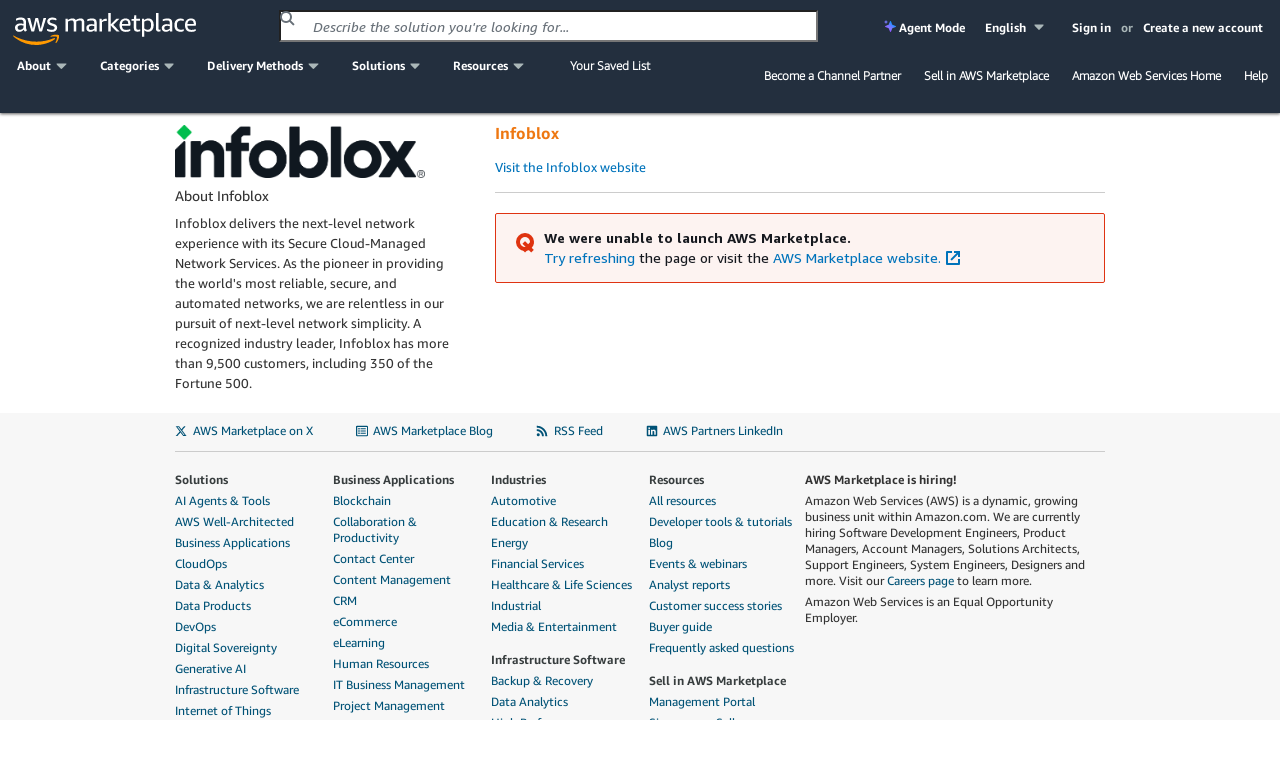

--- FILE ---
content_type: text/css
request_url: https://d23h4rxu6a1fo2.cloudfront.net/mpe-seller-profile.835e31745b0979c40947abc8174b4248.min.css
body_size: 134019
content:
/*!
 * Bootstrap v3.4.1 (https://getbootstrap.com/)
 * Copyright 2011-2019 Twitter, Inc.
 * Licensed under MIT (https://github.com/twbs/bootstrap/blob/master/LICENSE)
 *//*! normalize.css v3.0.3 | MIT License | github.com/necolas/normalize.css */html{font-family:sans-serif;-ms-text-size-adjust:100%;-webkit-text-size-adjust:100%}body{margin:0}article,aside,details,figcaption,figure,footer,header,hgroup,main,menu,nav,section,summary{display:block}audio,canvas,progress,video{display:inline-block;vertical-align:baseline}audio:not([controls]){display:none;height:0}[hidden],template{display:none}a{background-color:transparent}a:active,a:hover{outline:0}abbr[title]{border-bottom:none;text-decoration:underline;-webkit-text-decoration:underline dotted;-moz-text-decoration:underline dotted;text-decoration:underline dotted}b,strong{font-weight:700}dfn{font-style:italic}h1{font-size:2em;margin:.67em 0}mark{background:#ff0;color:#000}small{font-size:80%}sub,sup{font-size:75%;line-height:0;position:relative;vertical-align:baseline}sup{top:-.5em}sub{bottom:-.25em}img{border:0}svg:not(:root){overflow:hidden}figure{margin:1em 40px}hr{-webkit-box-sizing:content-box;-moz-box-sizing:content-box;box-sizing:content-box;height:0}pre{overflow:auto}code,kbd,pre,samp{font-family:monospace,monospace;font-size:1em}button,input,optgroup,select,textarea{color:inherit;font:inherit;margin:0}button{overflow:visible}button,select{text-transform:none}button,html input[type=button],input[type=reset],input[type=submit]{-webkit-appearance:button;cursor:pointer}button[disabled],html input[disabled]{cursor:default}button::-moz-focus-inner,input::-moz-focus-inner{border:0;padding:0}input{line-height:normal}input[type=checkbox],input[type=radio]{-webkit-box-sizing:border-box;-moz-box-sizing:border-box;box-sizing:border-box;padding:0}input[type=number]::-webkit-inner-spin-button,input[type=number]::-webkit-outer-spin-button{height:auto}input[type=search]{-webkit-appearance:textfield;-webkit-box-sizing:content-box;-moz-box-sizing:content-box;box-sizing:content-box}input[type=search]::-webkit-search-cancel-button,input[type=search]::-webkit-search-decoration{-webkit-appearance:none}fieldset{border:1px solid silver;margin:0 2px;padding:.35em .625em .75em}textarea{overflow:auto}optgroup{font-weight:700}table{border-collapse:collapse;border-spacing:0}td,th{padding:0}/*! Source: https://github.com/h5bp/html5-boilerplate/blob/master/src/css/main.css */@media print{*,:after,:before{color:#000!important;text-shadow:none!important;background:0 0!important;-webkit-box-shadow:none!important;box-shadow:none!important}a,a:visited{text-decoration:underline}a[href]:after{content:" (" attr(href) ")"}abbr[title]:after{content:" (" attr(title) ")"}a[href^="#"]:after,a[href^="javascript:"]:after{content:""}blockquote,pre{border:1px solid #999;page-break-inside:avoid}thead{display:table-header-group}img,tr{page-break-inside:avoid}img{max-width:100%!important}h2,h3,p{orphans:3;widows:3}h2,h3{page-break-after:avoid}.navbar{display:none}.btn>.caret,.dropup>.btn>.caret{border-top-color:#000!important}.label{border:1px solid #000}.table{border-collapse:collapse!important}.table td,.table th{background-color:#fff!important}.table-bordered td,.table-bordered th{border:1px solid #ddd!important}}@font-face{font-family:Glyphicons Halflings;src:url(homepage/3p/bootstrap-3.4.1/fonts/glyphicons-halflings-regular-f4769f9bdb7466be65088239c12046d1.eot);src:url(homepage/3p/bootstrap-3.4.1/fonts/glyphicons-halflings-regular-f4769f9bdb7466be65088239c12046d1.eot?#iefix) format("embedded-opentype"),url(homepage/3p/bootstrap-3.4.1/fonts/glyphicons-halflings-regular-448c34a56d699c29117adc64c43affeb.woff2) format("woff2"),url(homepage/3p/bootstrap-3.4.1/fonts/glyphicons-halflings-regular-fa2772327f55d8198301fdb8bcfc8158.woff) format("woff"),url(homepage/3p/bootstrap-3.4.1/fonts/glyphicons-halflings-regular-e18bbf611f2a2e43afc071aa2f4e1512.ttf) format("truetype"),url(homepage/3p/bootstrap-3.4.1/fonts/glyphicons-halflings-regular-89889688147bd7575d6327160d64e760.svg#glyphicons_halflingsregular) format("svg")}.glyphicon{position:relative;top:1px;display:inline-block;font-family:Glyphicons Halflings;font-style:normal;font-weight:400;line-height:1;-webkit-font-smoothing:antialiased;-moz-osx-font-smoothing:grayscale}.glyphicon-asterisk:before{content:"*"}.glyphicon-plus:before{content:"+"}.glyphicon-eur:before,.glyphicon-euro:before{content:"\20AC"}.glyphicon-minus:before{content:"\2212"}.glyphicon-cloud:before{content:"\2601"}.glyphicon-envelope:before{content:"\2709"}.glyphicon-pencil:before{content:"\270F"}.glyphicon-glass:before{content:"\E001"}.glyphicon-music:before{content:"\E002"}.glyphicon-search:before{content:"\E003"}.glyphicon-heart:before{content:"\E005"}.glyphicon-star:before{content:"\E006"}.glyphicon-star-empty:before{content:"\E007"}.glyphicon-user:before{content:"\E008"}.glyphicon-film:before{content:"\E009"}.glyphicon-th-large:before{content:"\E010"}.glyphicon-th:before{content:"\E011"}.glyphicon-th-list:before{content:"\E012"}.glyphicon-ok:before{content:"\E013"}.glyphicon-remove:before{content:"\E014"}.glyphicon-zoom-in:before{content:"\E015"}.glyphicon-zoom-out:before{content:"\E016"}.glyphicon-off:before{content:"\E017"}.glyphicon-signal:before{content:"\E018"}.glyphicon-cog:before{content:"\E019"}.glyphicon-trash:before{content:"\E020"}.glyphicon-home:before{content:"\E021"}.glyphicon-file:before{content:"\E022"}.glyphicon-time:before{content:"\E023"}.glyphicon-road:before{content:"\E024"}.glyphicon-download-alt:before{content:"\E025"}.glyphicon-download:before{content:"\E026"}.glyphicon-upload:before{content:"\E027"}.glyphicon-inbox:before{content:"\E028"}.glyphicon-play-circle:before{content:"\E029"}.glyphicon-repeat:before{content:"\E030"}.glyphicon-refresh:before{content:"\E031"}.glyphicon-list-alt:before{content:"\E032"}.glyphicon-lock:before{content:"\E033"}.glyphicon-flag:before{content:"\E034"}.glyphicon-headphones:before{content:"\E035"}.glyphicon-volume-off:before{content:"\E036"}.glyphicon-volume-down:before{content:"\E037"}.glyphicon-volume-up:before{content:"\E038"}.glyphicon-qrcode:before{content:"\E039"}.glyphicon-barcode:before{content:"\E040"}.glyphicon-tag:before{content:"\E041"}.glyphicon-tags:before{content:"\E042"}.glyphicon-book:before{content:"\E043"}.glyphicon-bookmark:before{content:"\E044"}.glyphicon-print:before{content:"\E045"}.glyphicon-camera:before{content:"\E046"}.glyphicon-font:before{content:"\E047"}.glyphicon-bold:before{content:"\E048"}.glyphicon-italic:before{content:"\E049"}.glyphicon-text-height:before{content:"\E050"}.glyphicon-text-width:before{content:"\E051"}.glyphicon-align-left:before{content:"\E052"}.glyphicon-align-center:before{content:"\E053"}.glyphicon-align-right:before{content:"\E054"}.glyphicon-align-justify:before{content:"\E055"}.glyphicon-list:before{content:"\E056"}.glyphicon-indent-left:before{content:"\E057"}.glyphicon-indent-right:before{content:"\E058"}.glyphicon-facetime-video:before{content:"\E059"}.glyphicon-picture:before{content:"\E060"}.glyphicon-map-marker:before{content:"\E062"}.glyphicon-adjust:before{content:"\E063"}.glyphicon-tint:before{content:"\E064"}.glyphicon-edit:before{content:"\E065"}.glyphicon-share:before{content:"\E066"}.glyphicon-check:before{content:"\E067"}.glyphicon-move:before{content:"\E068"}.glyphicon-step-backward:before{content:"\E069"}.glyphicon-fast-backward:before{content:"\E070"}.glyphicon-backward:before{content:"\E071"}.glyphicon-play:before{content:"\E072"}.glyphicon-pause:before{content:"\E073"}.glyphicon-stop:before{content:"\E074"}.glyphicon-forward:before{content:"\E075"}.glyphicon-fast-forward:before{content:"\E076"}.glyphicon-step-forward:before{content:"\E077"}.glyphicon-eject:before{content:"\E078"}.glyphicon-chevron-left:before{content:"\E079"}.glyphicon-chevron-right:before{content:"\E080"}.glyphicon-plus-sign:before{content:"\E081"}.glyphicon-minus-sign:before{content:"\E082"}.glyphicon-remove-sign:before{content:"\E083"}.glyphicon-ok-sign:before{content:"\E084"}.glyphicon-question-sign:before{content:"\E085"}.glyphicon-info-sign:before{content:"\E086"}.glyphicon-screenshot:before{content:"\E087"}.glyphicon-remove-circle:before{content:"\E088"}.glyphicon-ok-circle:before{content:"\E089"}.glyphicon-ban-circle:before{content:"\E090"}.glyphicon-arrow-left:before{content:"\E091"}.glyphicon-arrow-right:before{content:"\E092"}.glyphicon-arrow-up:before{content:"\E093"}.glyphicon-arrow-down:before{content:"\E094"}.glyphicon-share-alt:before{content:"\E095"}.glyphicon-resize-full:before{content:"\E096"}.glyphicon-resize-small:before{content:"\E097"}.glyphicon-exclamation-sign:before{content:"\E101"}.glyphicon-gift:before{content:"\E102"}.glyphicon-leaf:before{content:"\E103"}.glyphicon-fire:before{content:"\E104"}.glyphicon-eye-open:before{content:"\E105"}.glyphicon-eye-close:before{content:"\E106"}.glyphicon-warning-sign:before{content:"\E107"}.glyphicon-plane:before{content:"\E108"}.glyphicon-calendar:before{content:"\E109"}.glyphicon-random:before{content:"\E110"}.glyphicon-comment:before{content:"\E111"}.glyphicon-magnet:before{content:"\E112"}.glyphicon-chevron-up:before{content:"\E113"}.glyphicon-chevron-down:before{content:"\E114"}.glyphicon-retweet:before{content:"\E115"}.glyphicon-shopping-cart:before{content:"\E116"}.glyphicon-folder-close:before{content:"\E117"}.glyphicon-folder-open:before{content:"\E118"}.glyphicon-resize-vertical:before{content:"\E119"}.glyphicon-resize-horizontal:before{content:"\E120"}.glyphicon-hdd:before{content:"\E121"}.glyphicon-bullhorn:before{content:"\E122"}.glyphicon-bell:before{content:"\E123"}.glyphicon-certificate:before{content:"\E124"}.glyphicon-thumbs-up:before{content:"\E125"}.glyphicon-thumbs-down:before{content:"\E126"}.glyphicon-hand-right:before{content:"\E127"}.glyphicon-hand-left:before{content:"\E128"}.glyphicon-hand-up:before{content:"\E129"}.glyphicon-hand-down:before{content:"\E130"}.glyphicon-circle-arrow-right:before{content:"\E131"}.glyphicon-circle-arrow-left:before{content:"\E132"}.glyphicon-circle-arrow-up:before{content:"\E133"}.glyphicon-circle-arrow-down:before{content:"\E134"}.glyphicon-globe:before{content:"\E135"}.glyphicon-wrench:before{content:"\E136"}.glyphicon-tasks:before{content:"\E137"}.glyphicon-filter:before{content:"\E138"}.glyphicon-briefcase:before{content:"\E139"}.glyphicon-fullscreen:before{content:"\E140"}.glyphicon-dashboard:before{content:"\E141"}.glyphicon-paperclip:before{content:"\E142"}.glyphicon-heart-empty:before{content:"\E143"}.glyphicon-link:before{content:"\E144"}.glyphicon-phone:before{content:"\E145"}.glyphicon-pushpin:before{content:"\E146"}.glyphicon-usd:before{content:"\E148"}.glyphicon-gbp:before{content:"\E149"}.glyphicon-sort:before{content:"\E150"}.glyphicon-sort-by-alphabet:before{content:"\E151"}.glyphicon-sort-by-alphabet-alt:before{content:"\E152"}.glyphicon-sort-by-order:before{content:"\E153"}.glyphicon-sort-by-order-alt:before{content:"\E154"}.glyphicon-sort-by-attributes:before{content:"\E155"}.glyphicon-sort-by-attributes-alt:before{content:"\E156"}.glyphicon-unchecked:before{content:"\E157"}.glyphicon-expand:before{content:"\E158"}.glyphicon-collapse-down:before{content:"\E159"}.glyphicon-collapse-up:before{content:"\E160"}.glyphicon-log-in:before{content:"\E161"}.glyphicon-flash:before{content:"\E162"}.glyphicon-log-out:before{content:"\E163"}.glyphicon-new-window:before{content:"\E164"}.glyphicon-record:before{content:"\E165"}.glyphicon-save:before{content:"\E166"}.glyphicon-open:before{content:"\E167"}.glyphicon-saved:before{content:"\E168"}.glyphicon-import:before{content:"\E169"}.glyphicon-export:before{content:"\E170"}.glyphicon-send:before{content:"\E171"}.glyphicon-floppy-disk:before{content:"\E172"}.glyphicon-floppy-saved:before{content:"\E173"}.glyphicon-floppy-remove:before{content:"\E174"}.glyphicon-floppy-save:before{content:"\E175"}.glyphicon-floppy-open:before{content:"\E176"}.glyphicon-credit-card:before{content:"\E177"}.glyphicon-transfer:before{content:"\E178"}.glyphicon-cutlery:before{content:"\E179"}.glyphicon-header:before{content:"\E180"}.glyphicon-compressed:before{content:"\E181"}.glyphicon-earphone:before{content:"\E182"}.glyphicon-phone-alt:before{content:"\E183"}.glyphicon-tower:before{content:"\E184"}.glyphicon-stats:before{content:"\E185"}.glyphicon-sd-video:before{content:"\E186"}.glyphicon-hd-video:before{content:"\E187"}.glyphicon-subtitles:before{content:"\E188"}.glyphicon-sound-stereo:before{content:"\E189"}.glyphicon-sound-dolby:before{content:"\E190"}.glyphicon-sound-5-1:before{content:"\E191"}.glyphicon-sound-6-1:before{content:"\E192"}.glyphicon-sound-7-1:before{content:"\E193"}.glyphicon-copyright-mark:before{content:"\E194"}.glyphicon-registration-mark:before{content:"\E195"}.glyphicon-cloud-download:before{content:"\E197"}.glyphicon-cloud-upload:before{content:"\E198"}.glyphicon-tree-conifer:before{content:"\E199"}.glyphicon-tree-deciduous:before{content:"\E200"}.glyphicon-cd:before{content:"\E201"}.glyphicon-save-file:before{content:"\E202"}.glyphicon-open-file:before{content:"\E203"}.glyphicon-level-up:before{content:"\E204"}.glyphicon-copy:before{content:"\E205"}.glyphicon-paste:before{content:"\E206"}.glyphicon-alert:before{content:"\E209"}.glyphicon-equalizer:before{content:"\E210"}.glyphicon-king:before{content:"\E211"}.glyphicon-queen:before{content:"\E212"}.glyphicon-pawn:before{content:"\E213"}.glyphicon-bishop:before{content:"\E214"}.glyphicon-knight:before{content:"\E215"}.glyphicon-baby-formula:before{content:"\E216"}.glyphicon-tent:before{content:"\26FA"}.glyphicon-blackboard:before{content:"\E218"}.glyphicon-bed:before{content:"\E219"}.glyphicon-apple:before{content:"\F8FF"}.glyphicon-erase:before{content:"\E221"}.glyphicon-hourglass:before{content:"\231B"}.glyphicon-lamp:before{content:"\E223"}.glyphicon-duplicate:before{content:"\E224"}.glyphicon-piggy-bank:before{content:"\E225"}.glyphicon-scissors:before{content:"\E226"}.glyphicon-bitcoin:before,.glyphicon-btc:before,.glyphicon-xbt:before{content:"\E227"}.glyphicon-jpy:before,.glyphicon-yen:before{content:"\A5"}.glyphicon-rub:before,.glyphicon-ruble:before{content:"\20BD"}.glyphicon-scale:before{content:"\E230"}.glyphicon-ice-lolly:before{content:"\E231"}.glyphicon-ice-lolly-tasted:before{content:"\E232"}.glyphicon-education:before{content:"\E233"}.glyphicon-option-horizontal:before{content:"\E234"}.glyphicon-option-vertical:before{content:"\E235"}.glyphicon-menu-hamburger:before{content:"\E236"}.glyphicon-modal-window:before{content:"\E237"}.glyphicon-oil:before{content:"\E238"}.glyphicon-grain:before{content:"\E239"}.glyphicon-sunglasses:before{content:"\E240"}.glyphicon-text-size:before{content:"\E241"}.glyphicon-text-color:before{content:"\E242"}.glyphicon-text-background:before{content:"\E243"}.glyphicon-object-align-top:before{content:"\E244"}.glyphicon-object-align-bottom:before{content:"\E245"}.glyphicon-object-align-horizontal:before{content:"\E246"}.glyphicon-object-align-left:before{content:"\E247"}.glyphicon-object-align-vertical:before{content:"\E248"}.glyphicon-object-align-right:before{content:"\E249"}.glyphicon-triangle-right:before{content:"\E250"}.glyphicon-triangle-left:before{content:"\E251"}.glyphicon-triangle-bottom:before{content:"\E252"}.glyphicon-triangle-top:before{content:"\E253"}.glyphicon-console:before{content:"\E254"}.glyphicon-superscript:before{content:"\E255"}.glyphicon-subscript:before{content:"\E256"}.glyphicon-menu-left:before{content:"\E257"}.glyphicon-menu-right:before{content:"\E258"}.glyphicon-menu-down:before{content:"\E259"}.glyphicon-menu-up:before{content:"\E260"}*,:after,:before{-webkit-box-sizing:border-box;-moz-box-sizing:border-box;box-sizing:border-box}html{font-size:10px;-webkit-tap-highlight-color:rgba(0,0,0,0)}body{font-family:Helvetica Neue,Helvetica,Arial,sans-serif;font-size:14px;line-height:1.42857143;color:#333;background-color:#fff}button,input,select,textarea{font-family:inherit;font-size:inherit;line-height:inherit}a{color:#337ab7;text-decoration:none}a:focus,a:hover{color:#23527c;text-decoration:underline}a:focus{outline:5px auto -webkit-focus-ring-color;outline-offset:-2px}figure{margin:0}img{vertical-align:middle}.carousel-inner>.item>a>img,.carousel-inner>.item>img,.img-responsive,.thumbnail>img,.thumbnail a>img{display:block;max-width:100%;height:auto}.img-rounded{border-radius:6px}.img-thumbnail{padding:4px;line-height:1.42857143;background-color:#fff;border:1px solid #ddd;border-radius:4px;-webkit-transition:all .2s ease-in-out;-o-transition:all .2s ease-in-out;transition:all .2s ease-in-out;display:inline-block;max-width:100%;height:auto}.img-circle{border-radius:50%}hr{margin-top:20px;margin-bottom:20px;border:0;border-top:1px solid #eee}.sr-only{position:absolute;width:1px;height:1px;padding:0;margin:-1px;overflow:hidden;clip:rect(0,0,0,0);border:0}.sr-only-focusable:active,.sr-only-focusable:focus{position:static;width:auto;height:auto;margin:0;overflow:visible;clip:auto}[role=button]{cursor:pointer}.h1,.h2,.h3,.h4,.h5,.h6,h1,h2,h3,h4,h5,h6{font-family:inherit;font-weight:500;line-height:1.1;color:inherit}.h1 .small,.h1 small,.h2 .small,.h2 small,.h3 .small,.h3 small,.h4 .small,.h4 small,.h5 .small,.h5 small,.h6 .small,.h6 small,h1 .small,h1 small,h2 .small,h2 small,h3 .small,h3 small,h4 .small,h4 small,h5 .small,h5 small,h6 .small,h6 small{font-weight:400;line-height:1;color:#777}.h1,.h2,.h3,h1,h2,h3{margin-top:20px;margin-bottom:10px}.h1 .small,.h1 small,.h2 .small,.h2 small,.h3 .small,.h3 small,h1 .small,h1 small,h2 .small,h2 small,h3 .small,h3 small{font-size:65%}.h4,.h5,.h6,h4,h5,h6{margin-top:10px;margin-bottom:10px}.h4 .small,.h4 small,.h5 .small,.h5 small,.h6 .small,.h6 small,h4 .small,h4 small,h5 .small,h5 small,h6 .small,h6 small{font-size:75%}.h1,h1{font-size:36px}.h2,h2{font-size:30px}.h3,h3{font-size:24px}.h4,h4{font-size:18px}.h5,h5{font-size:14px}.h6,h6{font-size:12px}p{margin:0 0 10px}.lead{margin-bottom:20px;font-size:16px;font-weight:300;line-height:1.4}@media (min-width:768px){.lead{font-size:21px}}.small,small{font-size:85%}.mark,mark{padding:.2em;background-color:#fcf8e3}.text-left{text-align:left}.text-right{text-align:right}.text-center{text-align:center}.text-justify{text-align:justify}.text-nowrap{white-space:nowrap}.text-lowercase{text-transform:lowercase}.text-uppercase{text-transform:uppercase}.text-capitalize{text-transform:capitalize}.text-muted{color:#777}.text-primary{color:#337ab7}a.text-primary:focus,a.text-primary:hover{color:#286090}.text-success{color:#3c763d}a.text-success:focus,a.text-success:hover{color:#2b542c}.text-info{color:#31708f}a.text-info:focus,a.text-info:hover{color:#245269}.text-warning{color:#8a6d3b}a.text-warning:focus,a.text-warning:hover{color:#66512c}.text-danger{color:#a94442}a.text-danger:focus,a.text-danger:hover{color:#843534}.bg-primary{color:#fff;background-color:#337ab7}a.bg-primary:focus,a.bg-primary:hover{background-color:#286090}.bg-success{background-color:#dff0d8}a.bg-success:focus,a.bg-success:hover{background-color:#c1e2b3}.bg-info{background-color:#d9edf7}a.bg-info:focus,a.bg-info:hover{background-color:#afd9ee}.bg-warning{background-color:#fcf8e3}a.bg-warning:focus,a.bg-warning:hover{background-color:#f7ecb5}.bg-danger{background-color:#f2dede}a.bg-danger:focus,a.bg-danger:hover{background-color:#e4b9b9}.page-header{padding-bottom:9px;margin:40px 0 20px;border-bottom:1px solid #eee}ol,ul{margin-top:0;margin-bottom:10px}ol ol,ol ul,ul ol,ul ul{margin-bottom:0}.list-inline,.list-unstyled{padding-left:0;list-style:none}.list-inline{margin-left:-5px}.list-inline>li{display:inline-block;padding-right:5px;padding-left:5px}dl{margin-top:0;margin-bottom:20px}dd,dt{line-height:1.42857143}dt{font-weight:700}dd{margin-left:0}@media (min-width:768px){.dl-horizontal dt{float:left;width:160px;clear:left;text-align:right;overflow:hidden;text-overflow:ellipsis;white-space:nowrap}.dl-horizontal dd{margin-left:180px}}abbr[data-original-title],abbr[title]{cursor:help}.initialism{font-size:90%;text-transform:uppercase}blockquote{padding:10px 20px;margin:0 0 20px;font-size:17.5px;border-left:5px solid #eee}blockquote ol:last-child,blockquote p:last-child,blockquote ul:last-child{margin-bottom:0}blockquote .small,blockquote footer,blockquote small{display:block;font-size:80%;line-height:1.42857143;color:#777}blockquote .small:before,blockquote footer:before,blockquote small:before{content:"\2014   \A0"}.blockquote-reverse,blockquote.pull-right{padding-right:15px;padding-left:0;text-align:right;border-right:5px solid #eee;border-left:0}.blockquote-reverse .small:before,.blockquote-reverse footer:before,.blockquote-reverse small:before,blockquote.pull-right .small:before,blockquote.pull-right footer:before,blockquote.pull-right small:before{content:""}.blockquote-reverse .small:after,.blockquote-reverse footer:after,.blockquote-reverse small:after,blockquote.pull-right .small:after,blockquote.pull-right footer:after,blockquote.pull-right small:after{content:"\A0   \2014"}address{margin-bottom:20px;font-style:normal;line-height:1.42857143}code,kbd,pre,samp{font-family:Menlo,Monaco,Consolas,Courier New,monospace}code{color:#c7254e;background-color:#f9f2f4;border-radius:4px}code,kbd{padding:2px 4px;font-size:90%}kbd{color:#fff;background-color:#333;border-radius:3px;-webkit-box-shadow:inset 0 -1px 0 rgba(0,0,0,.25);box-shadow:inset 0 -1px 0 rgba(0,0,0,.25)}kbd kbd{padding:0;font-size:100%;font-weight:700;-webkit-box-shadow:none;box-shadow:none}pre{display:block;padding:9.5px;margin:0 0 10px;font-size:13px;line-height:1.42857143;color:#333;word-break:break-all;word-wrap:break-word;background-color:#f5f5f5;border:1px solid #ccc;border-radius:4px}pre code{padding:0;font-size:inherit;color:inherit;white-space:pre-wrap;background-color:transparent;border-radius:0}.pre-scrollable{max-height:340px;overflow-y:scroll}.container{padding-right:15px;padding-left:15px;margin-right:auto;margin-left:auto}@media (min-width:768px){.container{width:750px}}@media (min-width:992px){.container{width:970px}}@media (min-width:1200px){.container{width:1170px}}.container-fluid{padding-right:15px;padding-left:15px;margin-right:auto;margin-left:auto}.row{margin-right:-15px;margin-left:-15px}.row-no-gutters{margin-right:0;margin-left:0}.row-no-gutters [class*=col-]{padding-right:0;padding-left:0}.col-lg-1,.col-lg-2,.col-lg-3,.col-lg-4,.col-lg-5,.col-lg-6,.col-lg-7,.col-lg-8,.col-lg-9,.col-lg-10,.col-lg-11,.col-lg-12,.col-md-1,.col-md-2,.col-md-3,.col-md-4,.col-md-5,.col-md-6,.col-md-7,.col-md-8,.col-md-9,.col-md-10,.col-md-11,.col-md-12,.col-sm-1,.col-sm-2,.col-sm-3,.col-sm-4,.col-sm-5,.col-sm-6,.col-sm-7,.col-sm-8,.col-sm-9,.col-sm-10,.col-sm-11,.col-sm-12,.col-xs-1,.col-xs-2,.col-xs-3,.col-xs-4,.col-xs-5,.col-xs-6,.col-xs-7,.col-xs-8,.col-xs-9,.col-xs-10,.col-xs-11,.col-xs-12{position:relative;min-height:1px;padding-right:15px;padding-left:15px}.col-xs-1,.col-xs-2,.col-xs-3,.col-xs-4,.col-xs-5,.col-xs-6,.col-xs-7,.col-xs-8,.col-xs-9,.col-xs-10,.col-xs-11,.col-xs-12{float:left}.col-xs-12{width:100%}.col-xs-11{width:91.66666667%}.col-xs-10{width:83.33333333%}.col-xs-9{width:75%}.col-xs-8{width:66.66666667%}.col-xs-7{width:58.33333333%}.col-xs-6{width:50%}.col-xs-5{width:41.66666667%}.col-xs-4{width:33.33333333%}.col-xs-3{width:25%}.col-xs-2{width:16.66666667%}.col-xs-1{width:8.33333333%}.col-xs-pull-12{right:100%}.col-xs-pull-11{right:91.66666667%}.col-xs-pull-10{right:83.33333333%}.col-xs-pull-9{right:75%}.col-xs-pull-8{right:66.66666667%}.col-xs-pull-7{right:58.33333333%}.col-xs-pull-6{right:50%}.col-xs-pull-5{right:41.66666667%}.col-xs-pull-4{right:33.33333333%}.col-xs-pull-3{right:25%}.col-xs-pull-2{right:16.66666667%}.col-xs-pull-1{right:8.33333333%}.col-xs-pull-0{right:auto}.col-xs-push-12{left:100%}.col-xs-push-11{left:91.66666667%}.col-xs-push-10{left:83.33333333%}.col-xs-push-9{left:75%}.col-xs-push-8{left:66.66666667%}.col-xs-push-7{left:58.33333333%}.col-xs-push-6{left:50%}.col-xs-push-5{left:41.66666667%}.col-xs-push-4{left:33.33333333%}.col-xs-push-3{left:25%}.col-xs-push-2{left:16.66666667%}.col-xs-push-1{left:8.33333333%}.col-xs-push-0{left:auto}.col-xs-offset-12{margin-left:100%}.col-xs-offset-11{margin-left:91.66666667%}.col-xs-offset-10{margin-left:83.33333333%}.col-xs-offset-9{margin-left:75%}.col-xs-offset-8{margin-left:66.66666667%}.col-xs-offset-7{margin-left:58.33333333%}.col-xs-offset-6{margin-left:50%}.col-xs-offset-5{margin-left:41.66666667%}.col-xs-offset-4{margin-left:33.33333333%}.col-xs-offset-3{margin-left:25%}.col-xs-offset-2{margin-left:16.66666667%}.col-xs-offset-1{margin-left:8.33333333%}.col-xs-offset-0{margin-left:0}@media (min-width:768px){.col-sm-1,.col-sm-2,.col-sm-3,.col-sm-4,.col-sm-5,.col-sm-6,.col-sm-7,.col-sm-8,.col-sm-9,.col-sm-10,.col-sm-11,.col-sm-12{float:left}.col-sm-12{width:100%}.col-sm-11{width:91.66666667%}.col-sm-10{width:83.33333333%}.col-sm-9{width:75%}.col-sm-8{width:66.66666667%}.col-sm-7{width:58.33333333%}.col-sm-6{width:50%}.col-sm-5{width:41.66666667%}.col-sm-4{width:33.33333333%}.col-sm-3{width:25%}.col-sm-2{width:16.66666667%}.col-sm-1{width:8.33333333%}.col-sm-pull-12{right:100%}.col-sm-pull-11{right:91.66666667%}.col-sm-pull-10{right:83.33333333%}.col-sm-pull-9{right:75%}.col-sm-pull-8{right:66.66666667%}.col-sm-pull-7{right:58.33333333%}.col-sm-pull-6{right:50%}.col-sm-pull-5{right:41.66666667%}.col-sm-pull-4{right:33.33333333%}.col-sm-pull-3{right:25%}.col-sm-pull-2{right:16.66666667%}.col-sm-pull-1{right:8.33333333%}.col-sm-pull-0{right:auto}.col-sm-push-12{left:100%}.col-sm-push-11{left:91.66666667%}.col-sm-push-10{left:83.33333333%}.col-sm-push-9{left:75%}.col-sm-push-8{left:66.66666667%}.col-sm-push-7{left:58.33333333%}.col-sm-push-6{left:50%}.col-sm-push-5{left:41.66666667%}.col-sm-push-4{left:33.33333333%}.col-sm-push-3{left:25%}.col-sm-push-2{left:16.66666667%}.col-sm-push-1{left:8.33333333%}.col-sm-push-0{left:auto}.col-sm-offset-12{margin-left:100%}.col-sm-offset-11{margin-left:91.66666667%}.col-sm-offset-10{margin-left:83.33333333%}.col-sm-offset-9{margin-left:75%}.col-sm-offset-8{margin-left:66.66666667%}.col-sm-offset-7{margin-left:58.33333333%}.col-sm-offset-6{margin-left:50%}.col-sm-offset-5{margin-left:41.66666667%}.col-sm-offset-4{margin-left:33.33333333%}.col-sm-offset-3{margin-left:25%}.col-sm-offset-2{margin-left:16.66666667%}.col-sm-offset-1{margin-left:8.33333333%}.col-sm-offset-0{margin-left:0}}@media (min-width:992px){.col-md-1,.col-md-2,.col-md-3,.col-md-4,.col-md-5,.col-md-6,.col-md-7,.col-md-8,.col-md-9,.col-md-10,.col-md-11,.col-md-12{float:left}.col-md-12{width:100%}.col-md-11{width:91.66666667%}.col-md-10{width:83.33333333%}.col-md-9{width:75%}.col-md-8{width:66.66666667%}.col-md-7{width:58.33333333%}.col-md-6{width:50%}.col-md-5{width:41.66666667%}.col-md-4{width:33.33333333%}.col-md-3{width:25%}.col-md-2{width:16.66666667%}.col-md-1{width:8.33333333%}.col-md-pull-12{right:100%}.col-md-pull-11{right:91.66666667%}.col-md-pull-10{right:83.33333333%}.col-md-pull-9{right:75%}.col-md-pull-8{right:66.66666667%}.col-md-pull-7{right:58.33333333%}.col-md-pull-6{right:50%}.col-md-pull-5{right:41.66666667%}.col-md-pull-4{right:33.33333333%}.col-md-pull-3{right:25%}.col-md-pull-2{right:16.66666667%}.col-md-pull-1{right:8.33333333%}.col-md-pull-0{right:auto}.col-md-push-12{left:100%}.col-md-push-11{left:91.66666667%}.col-md-push-10{left:83.33333333%}.col-md-push-9{left:75%}.col-md-push-8{left:66.66666667%}.col-md-push-7{left:58.33333333%}.col-md-push-6{left:50%}.col-md-push-5{left:41.66666667%}.col-md-push-4{left:33.33333333%}.col-md-push-3{left:25%}.col-md-push-2{left:16.66666667%}.col-md-push-1{left:8.33333333%}.col-md-push-0{left:auto}.col-md-offset-12{margin-left:100%}.col-md-offset-11{margin-left:91.66666667%}.col-md-offset-10{margin-left:83.33333333%}.col-md-offset-9{margin-left:75%}.col-md-offset-8{margin-left:66.66666667%}.col-md-offset-7{margin-left:58.33333333%}.col-md-offset-6{margin-left:50%}.col-md-offset-5{margin-left:41.66666667%}.col-md-offset-4{margin-left:33.33333333%}.col-md-offset-3{margin-left:25%}.col-md-offset-2{margin-left:16.66666667%}.col-md-offset-1{margin-left:8.33333333%}.col-md-offset-0{margin-left:0}}@media (min-width:1200px){.col-lg-1,.col-lg-2,.col-lg-3,.col-lg-4,.col-lg-5,.col-lg-6,.col-lg-7,.col-lg-8,.col-lg-9,.col-lg-10,.col-lg-11,.col-lg-12{float:left}.col-lg-12{width:100%}.col-lg-11{width:91.66666667%}.col-lg-10{width:83.33333333%}.col-lg-9{width:75%}.col-lg-8{width:66.66666667%}.col-lg-7{width:58.33333333%}.col-lg-6{width:50%}.col-lg-5{width:41.66666667%}.col-lg-4{width:33.33333333%}.col-lg-3{width:25%}.col-lg-2{width:16.66666667%}.col-lg-1{width:8.33333333%}.col-lg-pull-12{right:100%}.col-lg-pull-11{right:91.66666667%}.col-lg-pull-10{right:83.33333333%}.col-lg-pull-9{right:75%}.col-lg-pull-8{right:66.66666667%}.col-lg-pull-7{right:58.33333333%}.col-lg-pull-6{right:50%}.col-lg-pull-5{right:41.66666667%}.col-lg-pull-4{right:33.33333333%}.col-lg-pull-3{right:25%}.col-lg-pull-2{right:16.66666667%}.col-lg-pull-1{right:8.33333333%}.col-lg-pull-0{right:auto}.col-lg-push-12{left:100%}.col-lg-push-11{left:91.66666667%}.col-lg-push-10{left:83.33333333%}.col-lg-push-9{left:75%}.col-lg-push-8{left:66.66666667%}.col-lg-push-7{left:58.33333333%}.col-lg-push-6{left:50%}.col-lg-push-5{left:41.66666667%}.col-lg-push-4{left:33.33333333%}.col-lg-push-3{left:25%}.col-lg-push-2{left:16.66666667%}.col-lg-push-1{left:8.33333333%}.col-lg-push-0{left:auto}.col-lg-offset-12{margin-left:100%}.col-lg-offset-11{margin-left:91.66666667%}.col-lg-offset-10{margin-left:83.33333333%}.col-lg-offset-9{margin-left:75%}.col-lg-offset-8{margin-left:66.66666667%}.col-lg-offset-7{margin-left:58.33333333%}.col-lg-offset-6{margin-left:50%}.col-lg-offset-5{margin-left:41.66666667%}.col-lg-offset-4{margin-left:33.33333333%}.col-lg-offset-3{margin-left:25%}.col-lg-offset-2{margin-left:16.66666667%}.col-lg-offset-1{margin-left:8.33333333%}.col-lg-offset-0{margin-left:0}}table{background-color:transparent}table col[class*=col-]{position:static;display:table-column;float:none}table td[class*=col-],table th[class*=col-]{position:static;display:table-cell;float:none}caption{padding-top:8px;padding-bottom:8px;color:#777}caption,th{text-align:left}.table{width:100%;max-width:100%;margin-bottom:20px}.table>tbody>tr>td,.table>tbody>tr>th,.table>tfoot>tr>td,.table>tfoot>tr>th,.table>thead>tr>td,.table>thead>tr>th{padding:8px;line-height:1.42857143;vertical-align:top;border-top:1px solid #ddd}.table>thead>tr>th{vertical-align:bottom;border-bottom:2px solid #ddd}.table>caption+thead>tr:first-child>td,.table>caption+thead>tr:first-child>th,.table>colgroup+thead>tr:first-child>td,.table>colgroup+thead>tr:first-child>th,.table>thead:first-child>tr:first-child>td,.table>thead:first-child>tr:first-child>th{border-top:0}.table>tbody+tbody{border-top:2px solid #ddd}.table .table{background-color:#fff}.table-condensed>tbody>tr>td,.table-condensed>tbody>tr>th,.table-condensed>tfoot>tr>td,.table-condensed>tfoot>tr>th,.table-condensed>thead>tr>td,.table-condensed>thead>tr>th{padding:5px}.table-bordered,.table-bordered>tbody>tr>td,.table-bordered>tbody>tr>th,.table-bordered>tfoot>tr>td,.table-bordered>tfoot>tr>th,.table-bordered>thead>tr>td,.table-bordered>thead>tr>th{border:1px solid #ddd}.table-bordered>thead>tr>td,.table-bordered>thead>tr>th{border-bottom-width:2px}.table-striped>tbody>tr:nth-of-type(odd){background-color:#f9f9f9}.table-hover>tbody>tr:hover,.table>tbody>tr.active>td,.table>tbody>tr.active>th,.table>tbody>tr>td.active,.table>tbody>tr>th.active,.table>tfoot>tr.active>td,.table>tfoot>tr.active>th,.table>tfoot>tr>td.active,.table>tfoot>tr>th.active,.table>thead>tr.active>td,.table>thead>tr.active>th,.table>thead>tr>td.active,.table>thead>tr>th.active{background-color:#f5f5f5}.table-hover>tbody>tr.active:hover>td,.table-hover>tbody>tr.active:hover>th,.table-hover>tbody>tr:hover>.active,.table-hover>tbody>tr>td.active:hover,.table-hover>tbody>tr>th.active:hover{background-color:#e8e8e8}.table>tbody>tr.success>td,.table>tbody>tr.success>th,.table>tbody>tr>td.success,.table>tbody>tr>th.success,.table>tfoot>tr.success>td,.table>tfoot>tr.success>th,.table>tfoot>tr>td.success,.table>tfoot>tr>th.success,.table>thead>tr.success>td,.table>thead>tr.success>th,.table>thead>tr>td.success,.table>thead>tr>th.success{background-color:#dff0d8}.table-hover>tbody>tr.success:hover>td,.table-hover>tbody>tr.success:hover>th,.table-hover>tbody>tr:hover>.success,.table-hover>tbody>tr>td.success:hover,.table-hover>tbody>tr>th.success:hover{background-color:#d0e9c6}.table>tbody>tr.info>td,.table>tbody>tr.info>th,.table>tbody>tr>td.info,.table>tbody>tr>th.info,.table>tfoot>tr.info>td,.table>tfoot>tr.info>th,.table>tfoot>tr>td.info,.table>tfoot>tr>th.info,.table>thead>tr.info>td,.table>thead>tr.info>th,.table>thead>tr>td.info,.table>thead>tr>th.info{background-color:#d9edf7}.table-hover>tbody>tr.info:hover>td,.table-hover>tbody>tr.info:hover>th,.table-hover>tbody>tr:hover>.info,.table-hover>tbody>tr>td.info:hover,.table-hover>tbody>tr>th.info:hover{background-color:#c4e3f3}.table>tbody>tr.warning>td,.table>tbody>tr.warning>th,.table>tbody>tr>td.warning,.table>tbody>tr>th.warning,.table>tfoot>tr.warning>td,.table>tfoot>tr.warning>th,.table>tfoot>tr>td.warning,.table>tfoot>tr>th.warning,.table>thead>tr.warning>td,.table>thead>tr.warning>th,.table>thead>tr>td.warning,.table>thead>tr>th.warning{background-color:#fcf8e3}.table-hover>tbody>tr.warning:hover>td,.table-hover>tbody>tr.warning:hover>th,.table-hover>tbody>tr:hover>.warning,.table-hover>tbody>tr>td.warning:hover,.table-hover>tbody>tr>th.warning:hover{background-color:#faf2cc}.table>tbody>tr.danger>td,.table>tbody>tr.danger>th,.table>tbody>tr>td.danger,.table>tbody>tr>th.danger,.table>tfoot>tr.danger>td,.table>tfoot>tr.danger>th,.table>tfoot>tr>td.danger,.table>tfoot>tr>th.danger,.table>thead>tr.danger>td,.table>thead>tr.danger>th,.table>thead>tr>td.danger,.table>thead>tr>th.danger{background-color:#f2dede}.table-hover>tbody>tr.danger:hover>td,.table-hover>tbody>tr.danger:hover>th,.table-hover>tbody>tr:hover>.danger,.table-hover>tbody>tr>td.danger:hover,.table-hover>tbody>tr>th.danger:hover{background-color:#ebcccc}.table-responsive{min-height:.01%;overflow-x:auto}@media screen and (max-width:767px){.table-responsive{width:100%;margin-bottom:15px;overflow-y:hidden;-ms-overflow-style:-ms-autohiding-scrollbar;border:1px solid #ddd}.table-responsive>.table{margin-bottom:0}.table-responsive>.table>tbody>tr>td,.table-responsive>.table>tbody>tr>th,.table-responsive>.table>tfoot>tr>td,.table-responsive>.table>tfoot>tr>th,.table-responsive>.table>thead>tr>td,.table-responsive>.table>thead>tr>th{white-space:nowrap}.table-responsive>.table-bordered{border:0}.table-responsive>.table-bordered>tbody>tr>td:first-child,.table-responsive>.table-bordered>tbody>tr>th:first-child,.table-responsive>.table-bordered>tfoot>tr>td:first-child,.table-responsive>.table-bordered>tfoot>tr>th:first-child,.table-responsive>.table-bordered>thead>tr>td:first-child,.table-responsive>.table-bordered>thead>tr>th:first-child{border-left:0}.table-responsive>.table-bordered>tbody>tr>td:last-child,.table-responsive>.table-bordered>tbody>tr>th:last-child,.table-responsive>.table-bordered>tfoot>tr>td:last-child,.table-responsive>.table-bordered>tfoot>tr>th:last-child,.table-responsive>.table-bordered>thead>tr>td:last-child,.table-responsive>.table-bordered>thead>tr>th:last-child{border-right:0}.table-responsive>.table-bordered>tbody>tr:last-child>td,.table-responsive>.table-bordered>tbody>tr:last-child>th,.table-responsive>.table-bordered>tfoot>tr:last-child>td,.table-responsive>.table-bordered>tfoot>tr:last-child>th{border-bottom:0}}fieldset{min-width:0;margin:0}fieldset,legend{padding:0;border:0}legend{display:block;width:100%;margin-bottom:20px;font-size:21px;line-height:inherit;color:#333;border-bottom:1px solid #e5e5e5}label{display:inline-block;max-width:100%;margin-bottom:5px;font-weight:700}input[type=search]{-webkit-box-sizing:border-box;-moz-box-sizing:border-box;box-sizing:border-box;-webkit-appearance:none;-moz-appearance:none;appearance:none}input[type=checkbox],input[type=radio]{margin:4px 0 0;margin-top:1px\9;line-height:normal}fieldset[disabled] input[type=checkbox],fieldset[disabled] input[type=radio],input[type=checkbox].disabled,input[type=checkbox][disabled],input[type=radio].disabled,input[type=radio][disabled]{cursor:not-allowed}input[type=file]{display:block}input[type=range]{display:block;width:100%}select[multiple],select[size]{height:auto}input[type=checkbox]:focus,input[type=file]:focus,input[type=radio]:focus{outline:5px auto -webkit-focus-ring-color;outline-offset:-2px}output{padding-top:7px}.form-control,output{display:block;font-size:14px;line-height:1.42857143;color:#555}.form-control{width:100%;height:34px;padding:6px 12px;background-color:#fff;background-image:none;border:1px solid #ccc;border-radius:4px;-webkit-box-shadow:inset 0 1px 1px rgba(0,0,0,.075);box-shadow:inset 0 1px 1px rgba(0,0,0,.075);-webkit-transition:border-color .15s ease-in-out,box-shadow .15s ease-in-out;-o-transition:border-color ease-in-out .15s,box-shadow ease-in-out .15s;-webkit-transition:border-color .15s ease-in-out,-webkit-box-shadow .15s ease-in-out;transition:border-color .15s ease-in-out,-webkit-box-shadow .15s ease-in-out;transition:border-color .15s ease-in-out,box-shadow .15s ease-in-out;transition:border-color .15s ease-in-out,box-shadow .15s ease-in-out,-webkit-box-shadow .15s ease-in-out}.form-control:focus{border-color:#66afe9;outline:0;-webkit-box-shadow:inset 0 1px 1px rgba(0,0,0,.075),0 0 8px rgba(102,175,233,.6);box-shadow:inset 0 1px 1px rgba(0,0,0,.075),0 0 8px rgba(102,175,233,.6)}.form-control::-moz-placeholder{color:#999;opacity:1}.form-control:-ms-input-placeholder{color:#999}.form-control::-webkit-input-placeholder{color:#999}.form-control::-ms-expand{background-color:transparent;border:0}.form-control[disabled],.form-control[readonly],fieldset[disabled] .form-control{background-color:#eee;opacity:1}.form-control[disabled],fieldset[disabled] .form-control{cursor:not-allowed}textarea.form-control{height:auto}@media screen and (-webkit-min-device-pixel-ratio:0){input[type=date].form-control,input[type=datetime-local].form-control,input[type=month].form-control,input[type=time].form-control{line-height:34px}.input-group-sm input[type=date],.input-group-sm input[type=datetime-local],.input-group-sm input[type=month],.input-group-sm input[type=time],input[type=date].input-sm,input[type=datetime-local].input-sm,input[type=month].input-sm,input[type=time].input-sm{line-height:30px}.input-group-lg input[type=date],.input-group-lg input[type=datetime-local],.input-group-lg input[type=month],.input-group-lg input[type=time],input[type=date].input-lg,input[type=datetime-local].input-lg,input[type=month].input-lg,input[type=time].input-lg{line-height:46px}}.form-group{margin-bottom:15px}.checkbox,.radio{position:relative;display:block;margin-top:10px;margin-bottom:10px}.checkbox.disabled label,.radio.disabled label,fieldset[disabled] .checkbox label,fieldset[disabled] .radio label{cursor:not-allowed}.checkbox label,.radio label{min-height:20px;padding-left:20px;margin-bottom:0;font-weight:400;cursor:pointer}.checkbox-inline input[type=checkbox],.checkbox input[type=checkbox],.radio-inline input[type=radio],.radio input[type=radio]{position:absolute;margin-top:4px\9;margin-left:-20px}.checkbox+.checkbox,.radio+.radio{margin-top:-5px}.checkbox-inline,.radio-inline{position:relative;display:inline-block;padding-left:20px;margin-bottom:0;font-weight:400;vertical-align:middle;cursor:pointer}.checkbox-inline.disabled,.radio-inline.disabled,fieldset[disabled] .checkbox-inline,fieldset[disabled] .radio-inline{cursor:not-allowed}.checkbox-inline+.checkbox-inline,.radio-inline+.radio-inline{margin-top:0;margin-left:10px}.form-control-static{min-height:34px;padding-top:7px;padding-bottom:7px;margin-bottom:0}.form-control-static.input-lg,.form-control-static.input-sm{padding-right:0;padding-left:0}.input-sm{height:30px;padding:5px 10px;font-size:12px;line-height:1.5;border-radius:3px}select.input-sm{height:30px;line-height:30px}select[multiple].input-sm,textarea.input-sm{height:auto}.form-group-sm .form-control{height:30px;padding:5px 10px;font-size:12px;line-height:1.5;border-radius:3px}.form-group-sm select.form-control{height:30px;line-height:30px}.form-group-sm select[multiple].form-control,.form-group-sm textarea.form-control{height:auto}.form-group-sm .form-control-static{height:30px;min-height:32px;padding:6px 10px;font-size:12px;line-height:1.5}.input-lg{height:46px;padding:10px 16px;font-size:18px;line-height:1.3333333;border-radius:6px}select.input-lg{height:46px;line-height:46px}select[multiple].input-lg,textarea.input-lg{height:auto}.form-group-lg .form-control{height:46px;padding:10px 16px;font-size:18px;line-height:1.3333333;border-radius:6px}.form-group-lg select.form-control{height:46px;line-height:46px}.form-group-lg select[multiple].form-control,.form-group-lg textarea.form-control{height:auto}.form-group-lg .form-control-static{height:46px;min-height:38px;padding:11px 16px;font-size:18px;line-height:1.3333333}.has-feedback{position:relative}.has-feedback .form-control{padding-right:42.5px}.form-control-feedback{position:absolute;top:0;right:0;z-index:2;display:block;width:34px;height:34px;line-height:34px;text-align:center;pointer-events:none}.form-group-lg .form-control+.form-control-feedback,.input-group-lg+.form-control-feedback,.input-lg+.form-control-feedback{width:46px;height:46px;line-height:46px}.form-group-sm .form-control+.form-control-feedback,.input-group-sm+.form-control-feedback,.input-sm+.form-control-feedback{width:30px;height:30px;line-height:30px}.has-success .checkbox,.has-success .checkbox-inline,.has-success.checkbox-inline label,.has-success.checkbox label,.has-success .control-label,.has-success .help-block,.has-success .radio,.has-success .radio-inline,.has-success.radio-inline label,.has-success.radio label{color:#3c763d}.has-success .form-control{border-color:#3c763d;-webkit-box-shadow:inset 0 1px 1px rgba(0,0,0,.075);box-shadow:inset 0 1px 1px rgba(0,0,0,.075)}.has-success .form-control:focus{border-color:#2b542c;-webkit-box-shadow:inset 0 1px 1px rgba(0,0,0,.075),0 0 6px #67b168;box-shadow:inset 0 1px 1px rgba(0,0,0,.075),0 0 6px #67b168}.has-success .input-group-addon{color:#3c763d;background-color:#dff0d8;border-color:#3c763d}.has-success .form-control-feedback{color:#3c763d}.has-warning .checkbox,.has-warning .checkbox-inline,.has-warning.checkbox-inline label,.has-warning.checkbox label,.has-warning .control-label,.has-warning .help-block,.has-warning .radio,.has-warning .radio-inline,.has-warning.radio-inline label,.has-warning.radio label{color:#8a6d3b}.has-warning .form-control{border-color:#8a6d3b;-webkit-box-shadow:inset 0 1px 1px rgba(0,0,0,.075);box-shadow:inset 0 1px 1px rgba(0,0,0,.075)}.has-warning .form-control:focus{border-color:#66512c;-webkit-box-shadow:inset 0 1px 1px rgba(0,0,0,.075),0 0 6px #c0a16b;box-shadow:inset 0 1px 1px rgba(0,0,0,.075),0 0 6px #c0a16b}.has-warning .input-group-addon{color:#8a6d3b;background-color:#fcf8e3;border-color:#8a6d3b}.has-warning .form-control-feedback{color:#8a6d3b}.has-error .checkbox,.has-error .checkbox-inline,.has-error.checkbox-inline label,.has-error.checkbox label,.has-error .control-label,.has-error .help-block,.has-error .radio,.has-error .radio-inline,.has-error.radio-inline label,.has-error.radio label{color:#a94442}.has-error .form-control{border-color:#a94442;-webkit-box-shadow:inset 0 1px 1px rgba(0,0,0,.075);box-shadow:inset 0 1px 1px rgba(0,0,0,.075)}.has-error .form-control:focus{border-color:#843534;-webkit-box-shadow:inset 0 1px 1px rgba(0,0,0,.075),0 0 6px #ce8483;box-shadow:inset 0 1px 1px rgba(0,0,0,.075),0 0 6px #ce8483}.has-error .input-group-addon{color:#a94442;background-color:#f2dede;border-color:#a94442}.has-error .form-control-feedback{color:#a94442}.has-feedback label~.form-control-feedback{top:25px}.has-feedback label.sr-only~.form-control-feedback{top:0}.help-block{display:block;margin-top:5px;margin-bottom:10px;color:#737373}@media (min-width:768px){.form-inline .form-group{display:inline-block;margin-bottom:0;vertical-align:middle}.form-inline .form-control{display:inline-block;width:auto;vertical-align:middle}.form-inline .form-control-static{display:inline-block}.form-inline .input-group{display:inline-table;vertical-align:middle}.form-inline .input-group .form-control,.form-inline .input-group .input-group-addon,.form-inline .input-group .input-group-btn{width:auto}.form-inline .input-group>.form-control{width:100%}.form-inline .control-label{margin-bottom:0;vertical-align:middle}.form-inline .checkbox,.form-inline .radio{display:inline-block;margin-top:0;margin-bottom:0;vertical-align:middle}.form-inline .checkbox label,.form-inline .radio label{padding-left:0}.form-inline .checkbox input[type=checkbox],.form-inline .radio input[type=radio]{position:relative;margin-left:0}.form-inline .has-feedback .form-control-feedback{top:0}}.form-horizontal .checkbox,.form-horizontal .checkbox-inline,.form-horizontal .radio,.form-horizontal .radio-inline{padding-top:7px;margin-top:0;margin-bottom:0}.form-horizontal .checkbox,.form-horizontal .radio{min-height:27px}.form-horizontal .form-group{margin-right:-15px;margin-left:-15px}@media (min-width:768px){.form-horizontal .control-label{padding-top:7px;margin-bottom:0;text-align:right}}.form-horizontal .has-feedback .form-control-feedback{right:15px}@media (min-width:768px){.form-horizontal .form-group-lg .control-label{padding-top:11px;font-size:18px}}@media (min-width:768px){.form-horizontal .form-group-sm .control-label{padding-top:6px;font-size:12px}}.btn{display:inline-block;margin-bottom:0;font-weight:400;text-align:center;white-space:nowrap;vertical-align:middle;-ms-touch-action:manipulation;touch-action:manipulation;cursor:pointer;background-image:none;border:1px solid transparent;padding:6px 12px;font-size:14px;line-height:1.42857143;border-radius:4px;-webkit-user-select:none;-moz-user-select:none;-ms-user-select:none;user-select:none}.btn.active.focus,.btn.active:focus,.btn.focus,.btn:active.focus,.btn:active:focus,.btn:focus{outline:5px auto -webkit-focus-ring-color;outline-offset:-2px}.btn.focus,.btn:focus,.btn:hover{color:#333;text-decoration:none}.btn.active,.btn:active{background-image:none;outline:0;-webkit-box-shadow:inset 0 3px 5px rgba(0,0,0,.125);box-shadow:inset 0 3px 5px rgba(0,0,0,.125)}.btn.disabled,.btn[disabled],fieldset[disabled] .btn{cursor:not-allowed;filter:alpha(opacity=65);opacity:.65;-webkit-box-shadow:none;box-shadow:none}a.btn.disabled,fieldset[disabled] a.btn{pointer-events:none}.btn-default{color:#333;background-color:#fff;border-color:#ccc}.btn-default.focus,.btn-default:focus{color:#333;background-color:#e6e6e6;border-color:#8c8c8c}.btn-default:hover{color:#333;background-color:#e6e6e6;border-color:#adadad}.btn-default.active,.btn-default:active,.open>.dropdown-toggle.btn-default{color:#333;background-color:#e6e6e6;background-image:none;border-color:#adadad}.btn-default.active.focus,.btn-default.active:focus,.btn-default.active:hover,.btn-default:active.focus,.btn-default:active:focus,.btn-default:active:hover,.open>.dropdown-toggle.btn-default.focus,.open>.dropdown-toggle.btn-default:focus,.open>.dropdown-toggle.btn-default:hover{color:#333;background-color:#d4d4d4;border-color:#8c8c8c}.btn-default.disabled.focus,.btn-default.disabled:focus,.btn-default.disabled:hover,.btn-default[disabled].focus,.btn-default[disabled]:focus,.btn-default[disabled]:hover,fieldset[disabled] .btn-default.focus,fieldset[disabled] .btn-default:focus,fieldset[disabled] .btn-default:hover{background-color:#fff;border-color:#ccc}.btn-default .badge{color:#fff;background-color:#333}.btn-primary{color:#fff;background-color:#337ab7;border-color:#2e6da4}.btn-primary.focus,.btn-primary:focus{color:#fff;background-color:#286090;border-color:#122b40}.btn-primary:hover{color:#fff;background-color:#286090;border-color:#204d74}.btn-primary.active,.btn-primary:active,.open>.dropdown-toggle.btn-primary{color:#fff;background-color:#286090;background-image:none;border-color:#204d74}.btn-primary.active.focus,.btn-primary.active:focus,.btn-primary.active:hover,.btn-primary:active.focus,.btn-primary:active:focus,.btn-primary:active:hover,.open>.dropdown-toggle.btn-primary.focus,.open>.dropdown-toggle.btn-primary:focus,.open>.dropdown-toggle.btn-primary:hover{color:#fff;background-color:#204d74;border-color:#122b40}.btn-primary.disabled.focus,.btn-primary.disabled:focus,.btn-primary.disabled:hover,.btn-primary[disabled].focus,.btn-primary[disabled]:focus,.btn-primary[disabled]:hover,fieldset[disabled] .btn-primary.focus,fieldset[disabled] .btn-primary:focus,fieldset[disabled] .btn-primary:hover{background-color:#337ab7;border-color:#2e6da4}.btn-primary .badge{color:#337ab7;background-color:#fff}.btn-success{color:#fff;background-color:#5cb85c;border-color:#4cae4c}.btn-success.focus,.btn-success:focus{color:#fff;background-color:#449d44;border-color:#255625}.btn-success:hover{color:#fff;background-color:#449d44;border-color:#398439}.btn-success.active,.btn-success:active,.open>.dropdown-toggle.btn-success{color:#fff;background-color:#449d44;background-image:none;border-color:#398439}.btn-success.active.focus,.btn-success.active:focus,.btn-success.active:hover,.btn-success:active.focus,.btn-success:active:focus,.btn-success:active:hover,.open>.dropdown-toggle.btn-success.focus,.open>.dropdown-toggle.btn-success:focus,.open>.dropdown-toggle.btn-success:hover{color:#fff;background-color:#398439;border-color:#255625}.btn-success.disabled.focus,.btn-success.disabled:focus,.btn-success.disabled:hover,.btn-success[disabled].focus,.btn-success[disabled]:focus,.btn-success[disabled]:hover,fieldset[disabled] .btn-success.focus,fieldset[disabled] .btn-success:focus,fieldset[disabled] .btn-success:hover{background-color:#5cb85c;border-color:#4cae4c}.btn-success .badge{color:#5cb85c;background-color:#fff}.btn-info{color:#fff;background-color:#5bc0de;border-color:#46b8da}.btn-info.focus,.btn-info:focus{color:#fff;background-color:#31b0d5;border-color:#1b6d85}.btn-info:hover{color:#fff;background-color:#31b0d5;border-color:#269abc}.btn-info.active,.btn-info:active,.open>.dropdown-toggle.btn-info{color:#fff;background-color:#31b0d5;background-image:none;border-color:#269abc}.btn-info.active.focus,.btn-info.active:focus,.btn-info.active:hover,.btn-info:active.focus,.btn-info:active:focus,.btn-info:active:hover,.open>.dropdown-toggle.btn-info.focus,.open>.dropdown-toggle.btn-info:focus,.open>.dropdown-toggle.btn-info:hover{color:#fff;background-color:#269abc;border-color:#1b6d85}.btn-info.disabled.focus,.btn-info.disabled:focus,.btn-info.disabled:hover,.btn-info[disabled].focus,.btn-info[disabled]:focus,.btn-info[disabled]:hover,fieldset[disabled] .btn-info.focus,fieldset[disabled] .btn-info:focus,fieldset[disabled] .btn-info:hover{background-color:#5bc0de;border-color:#46b8da}.btn-info .badge{color:#5bc0de;background-color:#fff}.btn-warning{color:#fff;background-color:#f0ad4e;border-color:#eea236}.btn-warning.focus,.btn-warning:focus{color:#fff;background-color:#ec971f;border-color:#985f0d}.btn-warning:hover{color:#fff;background-color:#ec971f;border-color:#d58512}.btn-warning.active,.btn-warning:active,.open>.dropdown-toggle.btn-warning{color:#fff;background-color:#ec971f;background-image:none;border-color:#d58512}.btn-warning.active.focus,.btn-warning.active:focus,.btn-warning.active:hover,.btn-warning:active.focus,.btn-warning:active:focus,.btn-warning:active:hover,.open>.dropdown-toggle.btn-warning.focus,.open>.dropdown-toggle.btn-warning:focus,.open>.dropdown-toggle.btn-warning:hover{color:#fff;background-color:#d58512;border-color:#985f0d}.btn-warning.disabled.focus,.btn-warning.disabled:focus,.btn-warning.disabled:hover,.btn-warning[disabled].focus,.btn-warning[disabled]:focus,.btn-warning[disabled]:hover,fieldset[disabled] .btn-warning.focus,fieldset[disabled] .btn-warning:focus,fieldset[disabled] .btn-warning:hover{background-color:#f0ad4e;border-color:#eea236}.btn-warning .badge{color:#f0ad4e;background-color:#fff}.btn-danger{color:#fff;background-color:#d9534f;border-color:#d43f3a}.btn-danger.focus,.btn-danger:focus{color:#fff;background-color:#c9302c;border-color:#761c19}.btn-danger:hover{color:#fff;background-color:#c9302c;border-color:#ac2925}.btn-danger.active,.btn-danger:active,.open>.dropdown-toggle.btn-danger{color:#fff;background-color:#c9302c;background-image:none;border-color:#ac2925}.btn-danger.active.focus,.btn-danger.active:focus,.btn-danger.active:hover,.btn-danger:active.focus,.btn-danger:active:focus,.btn-danger:active:hover,.open>.dropdown-toggle.btn-danger.focus,.open>.dropdown-toggle.btn-danger:focus,.open>.dropdown-toggle.btn-danger:hover{color:#fff;background-color:#ac2925;border-color:#761c19}.btn-danger.disabled.focus,.btn-danger.disabled:focus,.btn-danger.disabled:hover,.btn-danger[disabled].focus,.btn-danger[disabled]:focus,.btn-danger[disabled]:hover,fieldset[disabled] .btn-danger.focus,fieldset[disabled] .btn-danger:focus,fieldset[disabled] .btn-danger:hover{background-color:#d9534f;border-color:#d43f3a}.btn-danger .badge{color:#d9534f;background-color:#fff}.btn-link{font-weight:400;color:#337ab7;border-radius:0}.btn-link,.btn-link.active,.btn-link:active,.btn-link[disabled],fieldset[disabled] .btn-link{background-color:transparent;-webkit-box-shadow:none;box-shadow:none}.btn-link,.btn-link:active,.btn-link:focus,.btn-link:hover{border-color:transparent}.btn-link:focus,.btn-link:hover{color:#23527c;text-decoration:underline;background-color:transparent}.btn-link[disabled]:focus,.btn-link[disabled]:hover,fieldset[disabled] .btn-link:focus,fieldset[disabled] .btn-link:hover{color:#777;text-decoration:none}.btn-group-lg>.btn,.btn-lg{padding:10px 16px;font-size:18px;line-height:1.3333333;border-radius:6px}.btn-group-sm>.btn,.btn-sm{padding:5px 10px;font-size:12px;line-height:1.5;border-radius:3px}.btn-group-xs>.btn,.btn-xs{padding:1px 5px;font-size:12px;line-height:1.5;border-radius:3px}.btn-block{display:block;width:100%}.btn-block+.btn-block{margin-top:5px}input[type=button].btn-block,input[type=reset].btn-block,input[type=submit].btn-block{width:100%}.fade{opacity:0;-webkit-transition:opacity .15s linear;-o-transition:opacity .15s linear;transition:opacity .15s linear}.fade.in{opacity:1}.collapse{display:none}.collapse.in{display:block}tr.collapse.in{display:table-row}tbody.collapse.in{display:table-row-group}.collapsing{position:relative;height:0;overflow:hidden;-webkit-transition-property:height,visibility;-o-transition-property:height,visibility;transition-property:height,visibility;-webkit-transition-duration:.35s;-o-transition-duration:.35s;transition-duration:.35s;-webkit-transition-timing-function:ease;-o-transition-timing-function:ease;transition-timing-function:ease}.caret{display:inline-block;width:0;height:0;margin-left:2px;vertical-align:middle;border-top:4px dashed;border-top:4px solid\9;border-right:4px solid transparent;border-left:4px solid transparent}.dropdown,.dropup{position:relative}.dropdown-toggle:focus{outline:0}.dropdown-menu{position:absolute;top:100%;left:0;z-index:1000;display:none;float:left;min-width:160px;padding:5px 0;margin:2px 0 0;font-size:14px;text-align:left;list-style:none;background-color:#fff;background-clip:padding-box;border:1px solid #ccc;border:1px solid rgba(0,0,0,.15);border-radius:4px;-webkit-box-shadow:0 6px 12px rgba(0,0,0,.175);box-shadow:0 6px 12px rgba(0,0,0,.175)}.dropdown-menu.pull-right{right:0;left:auto}.dropdown-menu .divider{height:1px;margin:9px 0;overflow:hidden;background-color:#e5e5e5}.dropdown-menu>li>a{display:block;padding:3px 20px;clear:both;font-weight:400;line-height:1.42857143;color:#333;white-space:nowrap}.dropdown-menu>li>a:focus,.dropdown-menu>li>a:hover{color:#262626;text-decoration:none;background-color:#f5f5f5}.dropdown-menu>.active>a,.dropdown-menu>.active>a:focus,.dropdown-menu>.active>a:hover{color:#fff;text-decoration:none;background-color:#337ab7;outline:0}.dropdown-menu>.disabled>a,.dropdown-menu>.disabled>a:focus,.dropdown-menu>.disabled>a:hover{color:#777}.dropdown-menu>.disabled>a:focus,.dropdown-menu>.disabled>a:hover{text-decoration:none;cursor:not-allowed;background-color:transparent;background-image:none;filter:progid:DXImageTransform.Microsoft.gradient(enabled=false)}.open>.dropdown-menu{display:block}.open>a{outline:0}.dropdown-menu-right{right:0;left:auto}.dropdown-menu-left{right:auto;left:0}.dropdown-header{display:block;padding:3px 20px;font-size:12px;line-height:1.42857143;color:#777;white-space:nowrap}.dropdown-backdrop{position:fixed;top:0;right:0;bottom:0;left:0;z-index:990}.pull-right>.dropdown-menu{right:0;left:auto}.dropup .caret,.navbar-fixed-bottom .dropdown .caret{content:"";border-top:0;border-bottom:4px dashed;border-bottom:4px solid\9}.dropup .dropdown-menu,.navbar-fixed-bottom .dropdown .dropdown-menu{top:auto;bottom:100%;margin-bottom:2px}@media (min-width:768px){.navbar-right .dropdown-menu{right:0;left:auto}.navbar-right .dropdown-menu-left{right:auto;left:0}}.btn-group,.btn-group-vertical{position:relative;display:inline-block;vertical-align:middle}.btn-group-vertical>.btn,.btn-group>.btn{position:relative;float:left}.btn-group-vertical>.btn.active,.btn-group-vertical>.btn:active,.btn-group-vertical>.btn:focus,.btn-group-vertical>.btn:hover,.btn-group>.btn.active,.btn-group>.btn:active,.btn-group>.btn:focus,.btn-group>.btn:hover{z-index:2}.btn-group .btn+.btn,.btn-group .btn+.btn-group,.btn-group .btn-group+.btn,.btn-group .btn-group+.btn-group{margin-left:-1px}.btn-toolbar{margin-left:-5px}.btn-toolbar .btn,.btn-toolbar .btn-group,.btn-toolbar .input-group{float:left}.btn-toolbar>.btn,.btn-toolbar>.btn-group,.btn-toolbar>.input-group{margin-left:5px}.btn-group>.btn:not(:first-child):not(:last-child):not(.dropdown-toggle){border-radius:0}.btn-group>.btn:first-child{margin-left:0}.btn-group>.btn:first-child:not(:last-child):not(.dropdown-toggle){border-top-right-radius:0;border-bottom-right-radius:0}.btn-group>.btn:last-child:not(:first-child),.btn-group>.dropdown-toggle:not(:first-child){border-top-left-radius:0;border-bottom-left-radius:0}.btn-group>.btn-group{float:left}.btn-group>.btn-group:not(:first-child):not(:last-child)>.btn{border-radius:0}.btn-group>.btn-group:first-child:not(:last-child)>.btn:last-child,.btn-group>.btn-group:first-child:not(:last-child)>.dropdown-toggle{border-top-right-radius:0;border-bottom-right-radius:0}.btn-group>.btn-group:last-child:not(:first-child)>.btn:first-child{border-top-left-radius:0;border-bottom-left-radius:0}.btn-group .dropdown-toggle:active,.btn-group.open .dropdown-toggle{outline:0}.btn-group>.btn+.dropdown-toggle{padding-right:8px;padding-left:8px}.btn-group>.btn-lg+.dropdown-toggle{padding-right:12px;padding-left:12px}.btn-group.open .dropdown-toggle{-webkit-box-shadow:inset 0 3px 5px rgba(0,0,0,.125);box-shadow:inset 0 3px 5px rgba(0,0,0,.125)}.btn-group.open .dropdown-toggle.btn-link{-webkit-box-shadow:none;box-shadow:none}.btn .caret{margin-left:0}.btn-lg .caret{border-width:5px 5px 0;border-bottom-width:0}.dropup .btn-lg .caret{border-width:0 5px 5px}.btn-group-vertical>.btn,.btn-group-vertical>.btn-group,.btn-group-vertical>.btn-group>.btn{display:block;float:none;width:100%;max-width:100%}.btn-group-vertical>.btn-group>.btn{float:none}.btn-group-vertical>.btn+.btn,.btn-group-vertical>.btn+.btn-group,.btn-group-vertical>.btn-group+.btn,.btn-group-vertical>.btn-group+.btn-group{margin-top:-1px;margin-left:0}.btn-group-vertical>.btn:not(:first-child):not(:last-child){border-radius:0}.btn-group-vertical>.btn:first-child:not(:last-child){border-top-left-radius:4px;border-top-right-radius:4px;border-bottom-right-radius:0;border-bottom-left-radius:0}.btn-group-vertical>.btn:last-child:not(:first-child){border-top-left-radius:0;border-top-right-radius:0;border-bottom-right-radius:4px;border-bottom-left-radius:4px}.btn-group-vertical>.btn-group:not(:first-child):not(:last-child)>.btn{border-radius:0}.btn-group-vertical>.btn-group:first-child:not(:last-child)>.btn:last-child,.btn-group-vertical>.btn-group:first-child:not(:last-child)>.dropdown-toggle{border-bottom-right-radius:0;border-bottom-left-radius:0}.btn-group-vertical>.btn-group:last-child:not(:first-child)>.btn:first-child{border-top-left-radius:0;border-top-right-radius:0}.btn-group-justified{display:table;width:100%;table-layout:fixed;border-collapse:separate}.btn-group-justified>.btn,.btn-group-justified>.btn-group{display:table-cell;float:none;width:1%}.btn-group-justified>.btn-group .btn{width:100%}.btn-group-justified>.btn-group .dropdown-menu{left:auto}[data-toggle=buttons]>.btn-group>.btn input[type=checkbox],[data-toggle=buttons]>.btn-group>.btn input[type=radio],[data-toggle=buttons]>.btn input[type=checkbox],[data-toggle=buttons]>.btn input[type=radio]{position:absolute;clip:rect(0,0,0,0);pointer-events:none}.input-group{position:relative;display:table;border-collapse:separate}.input-group[class*=col-]{float:none;padding-right:0;padding-left:0}.input-group .form-control{position:relative;z-index:2;float:left;width:100%;margin-bottom:0}.input-group .form-control:focus{z-index:3}.input-group-lg>.form-control,.input-group-lg>.input-group-addon,.input-group-lg>.input-group-btn>.btn{height:46px;padding:10px 16px;font-size:18px;line-height:1.3333333;border-radius:6px}select.input-group-lg>.form-control,select.input-group-lg>.input-group-addon,select.input-group-lg>.input-group-btn>.btn{height:46px;line-height:46px}select[multiple].input-group-lg>.form-control,select[multiple].input-group-lg>.input-group-addon,select[multiple].input-group-lg>.input-group-btn>.btn,textarea.input-group-lg>.form-control,textarea.input-group-lg>.input-group-addon,textarea.input-group-lg>.input-group-btn>.btn{height:auto}.input-group-sm>.form-control,.input-group-sm>.input-group-addon,.input-group-sm>.input-group-btn>.btn{height:30px;padding:5px 10px;font-size:12px;line-height:1.5;border-radius:3px}select.input-group-sm>.form-control,select.input-group-sm>.input-group-addon,select.input-group-sm>.input-group-btn>.btn{height:30px;line-height:30px}select[multiple].input-group-sm>.form-control,select[multiple].input-group-sm>.input-group-addon,select[multiple].input-group-sm>.input-group-btn>.btn,textarea.input-group-sm>.form-control,textarea.input-group-sm>.input-group-addon,textarea.input-group-sm>.input-group-btn>.btn{height:auto}.input-group-addon,.input-group-btn,.input-group .form-control{display:table-cell}.input-group-addon:not(:first-child):not(:last-child),.input-group-btn:not(:first-child):not(:last-child),.input-group .form-control:not(:first-child):not(:last-child){border-radius:0}.input-group-addon,.input-group-btn{width:1%;white-space:nowrap;vertical-align:middle}.input-group-addon{padding:6px 12px;font-size:14px;font-weight:400;line-height:1;color:#555;text-align:center;background-color:#eee;border:1px solid #ccc;border-radius:4px}.input-group-addon.input-sm{padding:5px 10px;font-size:12px;border-radius:3px}.input-group-addon.input-lg{padding:10px 16px;font-size:18px;border-radius:6px}.input-group-addon input[type=checkbox],.input-group-addon input[type=radio]{margin-top:0}.input-group-addon:first-child,.input-group-btn:first-child>.btn,.input-group-btn:first-child>.btn-group>.btn,.input-group-btn:first-child>.dropdown-toggle,.input-group-btn:last-child>.btn-group:not(:last-child)>.btn,.input-group-btn:last-child>.btn:not(:last-child):not(.dropdown-toggle),.input-group .form-control:first-child{border-top-right-radius:0;border-bottom-right-radius:0}.input-group-addon:first-child{border-right:0}.input-group-addon:last-child,.input-group-btn:first-child>.btn-group:not(:first-child)>.btn,.input-group-btn:first-child>.btn:not(:first-child),.input-group-btn:last-child>.btn,.input-group-btn:last-child>.btn-group>.btn,.input-group-btn:last-child>.dropdown-toggle,.input-group .form-control:last-child{border-top-left-radius:0;border-bottom-left-radius:0}.input-group-addon:last-child{border-left:0}.input-group-btn{font-size:0;white-space:nowrap}.input-group-btn,.input-group-btn>.btn{position:relative}.input-group-btn>.btn+.btn{margin-left:-1px}.input-group-btn>.btn:active,.input-group-btn>.btn:focus,.input-group-btn>.btn:hover{z-index:2}.input-group-btn:first-child>.btn,.input-group-btn:first-child>.btn-group{margin-right:-1px}.input-group-btn:last-child>.btn,.input-group-btn:last-child>.btn-group{z-index:2;margin-left:-1px}.nav{padding-left:0;margin-bottom:0;list-style:none}.nav>li,.nav>li>a{position:relative;display:block}.nav>li>a{padding:10px 15px}.nav>li>a:focus,.nav>li>a:hover{text-decoration:none;background-color:#eee}.nav>li.disabled>a{color:#777}.nav>li.disabled>a:focus,.nav>li.disabled>a:hover{color:#777;text-decoration:none;cursor:not-allowed;background-color:transparent}.nav .open>a,.nav .open>a:focus,.nav .open>a:hover{background-color:#eee;border-color:#337ab7}.nav .nav-divider{height:1px;margin:9px 0;overflow:hidden;background-color:#e5e5e5}.nav>li>a>img{max-width:none}.nav-tabs{border-bottom:1px solid #ddd}.nav-tabs>li{float:left;margin-bottom:-1px}.nav-tabs>li>a{margin-right:2px;line-height:1.42857143;border:1px solid transparent;border-radius:4px 4px 0 0}.nav-tabs>li>a:hover{border-color:#eee #eee #ddd}.nav-tabs>li.active>a,.nav-tabs>li.active>a:focus,.nav-tabs>li.active>a:hover{color:#555;cursor:default;background-color:#fff;border:1px solid #ddd;border-bottom-color:transparent}.nav-tabs.nav-justified{width:100%;border-bottom:0}.nav-tabs.nav-justified>li{float:none}.nav-tabs.nav-justified>li>a{margin-bottom:5px;text-align:center}.nav-tabs.nav-justified>.dropdown .dropdown-menu{top:auto;left:auto}@media (min-width:768px){.nav-tabs.nav-justified>li{display:table-cell;width:1%}.nav-tabs.nav-justified>li>a{margin-bottom:0}}.nav-tabs.nav-justified>li>a{margin-right:0;border-radius:4px}.nav-tabs.nav-justified>.active>a,.nav-tabs.nav-justified>.active>a:focus,.nav-tabs.nav-justified>.active>a:hover{border:1px solid #ddd}@media (min-width:768px){.nav-tabs.nav-justified>li>a{border-bottom:1px solid #ddd;border-radius:4px 4px 0 0}.nav-tabs.nav-justified>.active>a,.nav-tabs.nav-justified>.active>a:focus,.nav-tabs.nav-justified>.active>a:hover{border-bottom-color:#fff}}.nav-pills>li{float:left}.nav-pills>li>a{border-radius:4px}.nav-pills>li+li{margin-left:2px}.nav-pills>li.active>a,.nav-pills>li.active>a:focus,.nav-pills>li.active>a:hover{color:#fff;background-color:#337ab7}.nav-stacked>li{float:none}.nav-stacked>li+li{margin-top:2px;margin-left:0}.nav-justified{width:100%}.nav-justified>li{float:none}.nav-justified>li>a{margin-bottom:5px;text-align:center}.nav-justified>.dropdown .dropdown-menu{top:auto;left:auto}@media (min-width:768px){.nav-justified>li{display:table-cell;width:1%}.nav-justified>li>a{margin-bottom:0}}.nav-tabs-justified{border-bottom:0}.nav-tabs-justified>li>a{margin-right:0;border-radius:4px}.nav-tabs-justified>.active>a,.nav-tabs-justified>.active>a:focus,.nav-tabs-justified>.active>a:hover{border:1px solid #ddd}@media (min-width:768px){.nav-tabs-justified>li>a{border-bottom:1px solid #ddd;border-radius:4px 4px 0 0}.nav-tabs-justified>.active>a,.nav-tabs-justified>.active>a:focus,.nav-tabs-justified>.active>a:hover{border-bottom-color:#fff}}.tab-content>.tab-pane{display:none}.tab-content>.active{display:block}.nav-tabs .dropdown-menu{margin-top:-1px;border-top-left-radius:0;border-top-right-radius:0}.navbar{position:relative;min-height:50px;margin-bottom:20px;border:1px solid transparent}@media (min-width:768px){.navbar{border-radius:4px}}@media (min-width:768px){.navbar-header{float:left}}.navbar-collapse{padding-right:15px;padding-left:15px;overflow-x:visible;border-top:1px solid transparent;-webkit-box-shadow:inset 0 1px 0 hsla(0,0%,100%,.1);box-shadow:inset 0 1px 0 hsla(0,0%,100%,.1);-webkit-overflow-scrolling:touch}.navbar-collapse.in{overflow-y:auto}@media (min-width:768px){.navbar-collapse{width:auto;border-top:0;-webkit-box-shadow:none;box-shadow:none}.navbar-collapse.collapse{display:block!important;height:auto!important;padding-bottom:0;overflow:visible!important}.navbar-collapse.in{overflow-y:visible}.navbar-fixed-bottom .navbar-collapse,.navbar-fixed-top .navbar-collapse,.navbar-static-top .navbar-collapse{padding-right:0;padding-left:0}}.navbar-fixed-bottom,.navbar-fixed-top{position:fixed;right:0;left:0;z-index:1030}.navbar-fixed-bottom .navbar-collapse,.navbar-fixed-top .navbar-collapse{max-height:340px}@media (max-device-width:480px) and (orientation:landscape){.navbar-fixed-bottom .navbar-collapse,.navbar-fixed-top .navbar-collapse{max-height:200px}}@media (min-width:768px){.navbar-fixed-bottom,.navbar-fixed-top{border-radius:0}}.navbar-fixed-top{top:0;border-width:0 0 1px}.navbar-fixed-bottom{bottom:0;margin-bottom:0;border-width:1px 0 0}.container-fluid>.navbar-collapse,.container-fluid>.navbar-header,.container>.navbar-collapse,.container>.navbar-header{margin-right:-15px;margin-left:-15px}@media (min-width:768px){.container-fluid>.navbar-collapse,.container-fluid>.navbar-header,.container>.navbar-collapse,.container>.navbar-header{margin-right:0;margin-left:0}}.navbar-static-top{z-index:1000;border-width:0 0 1px}@media (min-width:768px){.navbar-static-top{border-radius:0}}.navbar-brand{float:left;height:50px;padding:15px;font-size:18px;line-height:20px}.navbar-brand:focus,.navbar-brand:hover{text-decoration:none}.navbar-brand>img{display:block}@media (min-width:768px){.navbar>.container-fluid .navbar-brand,.navbar>.container .navbar-brand{margin-left:-15px}}.navbar-toggle{position:relative;float:right;padding:9px 10px;margin-right:15px;margin-top:8px;margin-bottom:8px;background-color:transparent;background-image:none;border:1px solid transparent;border-radius:4px}.navbar-toggle:focus{outline:0}.navbar-toggle .icon-bar{display:block;width:22px;height:2px;border-radius:1px}.navbar-toggle .icon-bar+.icon-bar{margin-top:4px}@media (min-width:768px){.navbar-toggle{display:none}}.navbar-nav{margin:7.5px -15px}.navbar-nav>li>a{padding-top:10px;padding-bottom:10px;line-height:20px}@media (max-width:767px){.navbar-nav .open .dropdown-menu{position:static;float:none;width:auto;margin-top:0;background-color:transparent;border:0;-webkit-box-shadow:none;box-shadow:none}.navbar-nav .open .dropdown-menu .dropdown-header,.navbar-nav .open .dropdown-menu>li>a{padding:5px 15px 5px 25px}.navbar-nav .open .dropdown-menu>li>a{line-height:20px}.navbar-nav .open .dropdown-menu>li>a:focus,.navbar-nav .open .dropdown-menu>li>a:hover{background-image:none}}@media (min-width:768px){.navbar-nav{float:left;margin:0}.navbar-nav>li{float:left}.navbar-nav>li>a{padding-top:15px;padding-bottom:15px}}.navbar-form{padding:10px 15px;margin:8px -15px;border-top:1px solid transparent;border-bottom:1px solid transparent;-webkit-box-shadow:inset 0 1px 0 hsla(0,0%,100%,.1),0 1px 0 hsla(0,0%,100%,.1);box-shadow:inset 0 1px 0 hsla(0,0%,100%,.1),0 1px 0 hsla(0,0%,100%,.1)}@media (min-width:768px){.navbar-form .form-group{display:inline-block;margin-bottom:0;vertical-align:middle}.navbar-form .form-control{display:inline-block;width:auto;vertical-align:middle}.navbar-form .form-control-static{display:inline-block}.navbar-form .input-group{display:inline-table;vertical-align:middle}.navbar-form .input-group .form-control,.navbar-form .input-group .input-group-addon,.navbar-form .input-group .input-group-btn{width:auto}.navbar-form .input-group>.form-control{width:100%}.navbar-form .control-label{margin-bottom:0;vertical-align:middle}.navbar-form .checkbox,.navbar-form .radio{display:inline-block;margin-top:0;margin-bottom:0;vertical-align:middle}.navbar-form .checkbox label,.navbar-form .radio label{padding-left:0}.navbar-form .checkbox input[type=checkbox],.navbar-form .radio input[type=radio]{position:relative;margin-left:0}.navbar-form .has-feedback .form-control-feedback{top:0}}@media (max-width:767px){.navbar-form .form-group{margin-bottom:5px}.navbar-form .form-group:last-child{margin-bottom:0}}@media (min-width:768px){.navbar-form{width:auto;padding-top:0;padding-bottom:0;margin-right:0;margin-left:0;border:0;-webkit-box-shadow:none;box-shadow:none}}.navbar-nav>li>.dropdown-menu{margin-top:0;border-top-left-radius:0;border-top-right-radius:0}.navbar-fixed-bottom .navbar-nav>li>.dropdown-menu{margin-bottom:0;border-top-left-radius:4px;border-top-right-radius:4px;border-bottom-right-radius:0;border-bottom-left-radius:0}.navbar-btn{margin-top:8px;margin-bottom:8px}.navbar-btn.btn-sm{margin-top:10px;margin-bottom:10px}.navbar-btn.btn-xs{margin-top:14px;margin-bottom:14px}.navbar-text{margin-top:15px;margin-bottom:15px}@media (min-width:768px){.navbar-text{float:left;margin-right:15px;margin-left:15px}}@media (min-width:768px){.navbar-left{float:left!important}.navbar-right{float:right!important;margin-right:-15px}.navbar-right~.navbar-right{margin-right:0}}.navbar-default{background-color:#f8f8f8;border-color:#e7e7e7}.navbar-default .navbar-brand{color:#777}.navbar-default .navbar-brand:focus,.navbar-default .navbar-brand:hover{color:#5e5e5e;background-color:transparent}.navbar-default .navbar-nav>li>a,.navbar-default .navbar-text{color:#777}.navbar-default .navbar-nav>li>a:focus,.navbar-default .navbar-nav>li>a:hover{color:#333;background-color:transparent}.navbar-default .navbar-nav>.active>a,.navbar-default .navbar-nav>.active>a:focus,.navbar-default .navbar-nav>.active>a:hover{color:#555;background-color:#e7e7e7}.navbar-default .navbar-nav>.disabled>a,.navbar-default .navbar-nav>.disabled>a:focus,.navbar-default .navbar-nav>.disabled>a:hover{color:#ccc;background-color:transparent}.navbar-default .navbar-nav>.open>a,.navbar-default .navbar-nav>.open>a:focus,.navbar-default .navbar-nav>.open>a:hover{color:#555;background-color:#e7e7e7}@media (max-width:767px){.navbar-default .navbar-nav .open .dropdown-menu>li>a{color:#777}.navbar-default .navbar-nav .open .dropdown-menu>li>a:focus,.navbar-default .navbar-nav .open .dropdown-menu>li>a:hover{color:#333;background-color:transparent}.navbar-default .navbar-nav .open .dropdown-menu>.active>a,.navbar-default .navbar-nav .open .dropdown-menu>.active>a:focus,.navbar-default .navbar-nav .open .dropdown-menu>.active>a:hover{color:#555;background-color:#e7e7e7}.navbar-default .navbar-nav .open .dropdown-menu>.disabled>a,.navbar-default .navbar-nav .open .dropdown-menu>.disabled>a:focus,.navbar-default .navbar-nav .open .dropdown-menu>.disabled>a:hover{color:#ccc;background-color:transparent}}.navbar-default .navbar-toggle{border-color:#ddd}.navbar-default .navbar-toggle:focus,.navbar-default .navbar-toggle:hover{background-color:#ddd}.navbar-default .navbar-toggle .icon-bar{background-color:#888}.navbar-default .navbar-collapse,.navbar-default .navbar-form{border-color:#e7e7e7}.navbar-default .navbar-link{color:#777}.navbar-default .navbar-link:hover{color:#333}.navbar-default .btn-link{color:#777}.navbar-default .btn-link:focus,.navbar-default .btn-link:hover{color:#333}.navbar-default .btn-link[disabled]:focus,.navbar-default .btn-link[disabled]:hover,fieldset[disabled] .navbar-default .btn-link:focus,fieldset[disabled] .navbar-default .btn-link:hover{color:#ccc}.navbar-inverse{background-color:#222;border-color:#080808}.navbar-inverse .navbar-brand{color:#9d9d9d}.navbar-inverse .navbar-brand:focus,.navbar-inverse .navbar-brand:hover{color:#fff;background-color:transparent}.navbar-inverse .navbar-nav>li>a,.navbar-inverse .navbar-text{color:#9d9d9d}.navbar-inverse .navbar-nav>li>a:focus,.navbar-inverse .navbar-nav>li>a:hover{color:#fff;background-color:transparent}.navbar-inverse .navbar-nav>.active>a,.navbar-inverse .navbar-nav>.active>a:focus,.navbar-inverse .navbar-nav>.active>a:hover{color:#fff;background-color:#080808}.navbar-inverse .navbar-nav>.disabled>a,.navbar-inverse .navbar-nav>.disabled>a:focus,.navbar-inverse .navbar-nav>.disabled>a:hover{color:#444;background-color:transparent}.navbar-inverse .navbar-nav>.open>a,.navbar-inverse .navbar-nav>.open>a:focus,.navbar-inverse .navbar-nav>.open>a:hover{color:#fff;background-color:#080808}@media (max-width:767px){.navbar-inverse .navbar-nav .open .dropdown-menu>.dropdown-header{border-color:#080808}.navbar-inverse .navbar-nav .open .dropdown-menu .divider{background-color:#080808}.navbar-inverse .navbar-nav .open .dropdown-menu>li>a{color:#9d9d9d}.navbar-inverse .navbar-nav .open .dropdown-menu>li>a:focus,.navbar-inverse .navbar-nav .open .dropdown-menu>li>a:hover{color:#fff;background-color:transparent}.navbar-inverse .navbar-nav .open .dropdown-menu>.active>a,.navbar-inverse .navbar-nav .open .dropdown-menu>.active>a:focus,.navbar-inverse .navbar-nav .open .dropdown-menu>.active>a:hover{color:#fff;background-color:#080808}.navbar-inverse .navbar-nav .open .dropdown-menu>.disabled>a,.navbar-inverse .navbar-nav .open .dropdown-menu>.disabled>a:focus,.navbar-inverse .navbar-nav .open .dropdown-menu>.disabled>a:hover{color:#444;background-color:transparent}}.navbar-inverse .navbar-toggle{border-color:#333}.navbar-inverse .navbar-toggle:focus,.navbar-inverse .navbar-toggle:hover{background-color:#333}.navbar-inverse .navbar-toggle .icon-bar{background-color:#fff}.navbar-inverse .navbar-collapse,.navbar-inverse .navbar-form{border-color:#101010}.navbar-inverse .navbar-link{color:#9d9d9d}.navbar-inverse .navbar-link:hover{color:#fff}.navbar-inverse .btn-link{color:#9d9d9d}.navbar-inverse .btn-link:focus,.navbar-inverse .btn-link:hover{color:#fff}.navbar-inverse .btn-link[disabled]:focus,.navbar-inverse .btn-link[disabled]:hover,fieldset[disabled] .navbar-inverse .btn-link:focus,fieldset[disabled] .navbar-inverse .btn-link:hover{color:#444}.breadcrumb{padding:8px 15px;margin-bottom:20px;list-style:none;background-color:#f5f5f5;border-radius:4px}.breadcrumb>li{display:inline-block}.breadcrumb>li+li:before{padding:0 5px;color:#ccc;content:"/\A0"}.breadcrumb>.active{color:#777}.pagination{display:inline-block;padding-left:0;margin:20px 0;border-radius:4px}.pagination>li{display:inline}.pagination>li>a,.pagination>li>span{position:relative;float:left;padding:6px 12px;margin-left:-1px;line-height:1.42857143;color:#337ab7;text-decoration:none;background-color:#fff;border:1px solid #ddd}.pagination>li>a:focus,.pagination>li>a:hover,.pagination>li>span:focus,.pagination>li>span:hover{z-index:2;color:#23527c;background-color:#eee;border-color:#ddd}.pagination>li:first-child>a,.pagination>li:first-child>span{margin-left:0;border-top-left-radius:4px;border-bottom-left-radius:4px}.pagination>li:last-child>a,.pagination>li:last-child>span{border-top-right-radius:4px;border-bottom-right-radius:4px}.pagination>.active>a,.pagination>.active>a:focus,.pagination>.active>a:hover,.pagination>.active>span,.pagination>.active>span:focus,.pagination>.active>span:hover{z-index:3;color:#fff;cursor:default;background-color:#337ab7;border-color:#337ab7}.pagination>.disabled>a,.pagination>.disabled>a:focus,.pagination>.disabled>a:hover,.pagination>.disabled>span,.pagination>.disabled>span:focus,.pagination>.disabled>span:hover{color:#777;cursor:not-allowed;background-color:#fff;border-color:#ddd}.pagination-lg>li>a,.pagination-lg>li>span{padding:10px 16px;font-size:18px;line-height:1.3333333}.pagination-lg>li:first-child>a,.pagination-lg>li:first-child>span{border-top-left-radius:6px;border-bottom-left-radius:6px}.pagination-lg>li:last-child>a,.pagination-lg>li:last-child>span{border-top-right-radius:6px;border-bottom-right-radius:6px}.pagination-sm>li>a,.pagination-sm>li>span{padding:5px 10px;font-size:12px;line-height:1.5}.pagination-sm>li:first-child>a,.pagination-sm>li:first-child>span{border-top-left-radius:3px;border-bottom-left-radius:3px}.pagination-sm>li:last-child>a,.pagination-sm>li:last-child>span{border-top-right-radius:3px;border-bottom-right-radius:3px}.pager{padding-left:0;margin:20px 0;text-align:center;list-style:none}.pager li{display:inline}.pager li>a,.pager li>span{display:inline-block;padding:5px 14px;background-color:#fff;border:1px solid #ddd;border-radius:15px}.pager li>a:focus,.pager li>a:hover{text-decoration:none;background-color:#eee}.pager .next>a,.pager .next>span{float:right}.pager .previous>a,.pager .previous>span{float:left}.pager .disabled>a,.pager .disabled>a:focus,.pager .disabled>a:hover,.pager .disabled>span{color:#777;cursor:not-allowed;background-color:#fff}.label{display:inline;padding:.2em .6em .3em;font-size:75%;font-weight:700;line-height:1;color:#fff;text-align:center;white-space:nowrap;vertical-align:baseline;border-radius:.25em}a.label:focus,a.label:hover{color:#fff;text-decoration:none;cursor:pointer}.label:empty{display:none}.btn .label{position:relative;top:-1px}.label-default{background-color:#777}.label-default[href]:focus,.label-default[href]:hover{background-color:#5e5e5e}.label-primary{background-color:#337ab7}.label-primary[href]:focus,.label-primary[href]:hover{background-color:#286090}.label-success{background-color:#5cb85c}.label-success[href]:focus,.label-success[href]:hover{background-color:#449d44}.label-info{background-color:#5bc0de}.label-info[href]:focus,.label-info[href]:hover{background-color:#31b0d5}.label-warning{background-color:#f0ad4e}.label-warning[href]:focus,.label-warning[href]:hover{background-color:#ec971f}.label-danger{background-color:#d9534f}.label-danger[href]:focus,.label-danger[href]:hover{background-color:#c9302c}.badge{display:inline-block;min-width:10px;padding:3px 7px;font-size:12px;font-weight:700;line-height:1;color:#fff;text-align:center;white-space:nowrap;vertical-align:middle;background-color:#777;border-radius:10px}.badge:empty{display:none}.btn .badge{position:relative;top:-1px}.btn-group-xs>.btn .badge,.btn-xs .badge{top:0;padding:1px 5px}a.badge:focus,a.badge:hover{color:#fff;text-decoration:none;cursor:pointer}.list-group-item.active>.badge,.nav-pills>.active>a>.badge{color:#337ab7;background-color:#fff}.list-group-item>.badge{float:right}.list-group-item>.badge+.badge{margin-right:5px}.nav-pills>li>a>.badge{margin-left:3px}.jumbotron{padding-top:30px;padding-bottom:30px;margin-bottom:30px;background-color:#eee}.jumbotron,.jumbotron .h1,.jumbotron h1{color:inherit}.jumbotron p{margin-bottom:15px;font-size:21px;font-weight:200}.jumbotron>hr{border-top-color:#d5d5d5}.container-fluid .jumbotron,.container .jumbotron{padding-right:15px;padding-left:15px;border-radius:6px}.jumbotron .container{max-width:100%}@media screen and (min-width:768px){.jumbotron{padding-top:48px;padding-bottom:48px}.container-fluid .jumbotron,.container .jumbotron{padding-right:60px;padding-left:60px}.jumbotron .h1,.jumbotron h1{font-size:63px}}.thumbnail{display:block;padding:4px;margin-bottom:20px;line-height:1.42857143;background-color:#fff;border:1px solid #ddd;border-radius:4px;-webkit-transition:border .2s ease-in-out;-o-transition:border .2s ease-in-out;transition:border .2s ease-in-out}.thumbnail>img,.thumbnail a>img{margin-right:auto;margin-left:auto}a.thumbnail.active,a.thumbnail:focus,a.thumbnail:hover{border-color:#337ab7}.thumbnail .caption{padding:9px;color:#333}.alert{padding:15px;margin-bottom:20px;border:1px solid transparent;border-radius:4px}.alert h4{margin-top:0;color:inherit}.alert .alert-link{font-weight:700}.alert>p,.alert>ul{margin-bottom:0}.alert>p+p{margin-top:5px}.alert-dismissable,.alert-dismissible{padding-right:35px}.alert-dismissable .close,.alert-dismissible .close{position:relative;top:-2px;right:-21px;color:inherit}.alert-success{color:#3c763d;background-color:#dff0d8;border-color:#d6e9c6}.alert-success hr{border-top-color:#c9e2b3}.alert-success .alert-link{color:#2b542c}.alert-info{color:#31708f;background-color:#d9edf7;border-color:#bce8f1}.alert-info hr{border-top-color:#a6e1ec}.alert-info .alert-link{color:#245269}.alert-warning{color:#8a6d3b;background-color:#fcf8e3;border-color:#faebcc}.alert-warning hr{border-top-color:#f7e1b5}.alert-warning .alert-link{color:#66512c}.alert-danger{color:#a94442;background-color:#f2dede;border-color:#ebccd1}.alert-danger hr{border-top-color:#e4b9c0}.alert-danger .alert-link{color:#843534}@-webkit-keyframes progress-bar-stripes{0%{background-position:40px 0}to{background-position:0 0}}@-o-keyframes progress-bar-stripes{0%{background-position:40px 0}to{background-position:0 0}}@keyframes progress-bar-stripes{0%{background-position:40px 0}to{background-position:0 0}}.progress{height:20px;margin-bottom:20px;overflow:hidden;background-color:#f5f5f5;border-radius:4px;-webkit-box-shadow:inset 0 1px 2px rgba(0,0,0,.1);box-shadow:inset 0 1px 2px rgba(0,0,0,.1)}.progress-bar{float:left;width:0;height:100%;font-size:12px;line-height:20px;color:#fff;text-align:center;background-color:#337ab7;-webkit-box-shadow:inset 0 -1px 0 rgba(0,0,0,.15);box-shadow:inset 0 -1px 0 rgba(0,0,0,.15);-webkit-transition:width .6s ease;-o-transition:width .6s ease;transition:width .6s ease}.progress-bar-striped,.progress-striped .progress-bar{background-image:-webkit-linear-gradient(45deg,hsla(0,0%,100%,.15) 25%,transparent 0,transparent 50%,hsla(0,0%,100%,.15) 0,hsla(0,0%,100%,.15) 75%,transparent 0,transparent);background-image:-o-linear-gradient(45deg,hsla(0,0%,100%,.15) 25%,transparent 25%,transparent 50%,hsla(0,0%,100%,.15) 50%,hsla(0,0%,100%,.15) 75%,transparent 75%,transparent);background-image:linear-gradient(45deg,hsla(0,0%,100%,.15) 25%,transparent 0,transparent 50%,hsla(0,0%,100%,.15) 0,hsla(0,0%,100%,.15) 75%,transparent 0,transparent);-webkit-background-size:40px 40px;background-size:40px 40px}.progress-bar.active,.progress.active .progress-bar{-webkit-animation:progress-bar-stripes 2s linear infinite;-o-animation:progress-bar-stripes 2s linear infinite;animation:progress-bar-stripes 2s linear infinite}.progress-bar-success{background-color:#5cb85c}.progress-striped .progress-bar-success{background-image:-webkit-linear-gradient(45deg,hsla(0,0%,100%,.15) 25%,transparent 0,transparent 50%,hsla(0,0%,100%,.15) 0,hsla(0,0%,100%,.15) 75%,transparent 0,transparent);background-image:-o-linear-gradient(45deg,hsla(0,0%,100%,.15) 25%,transparent 25%,transparent 50%,hsla(0,0%,100%,.15) 50%,hsla(0,0%,100%,.15) 75%,transparent 75%,transparent);background-image:linear-gradient(45deg,hsla(0,0%,100%,.15) 25%,transparent 0,transparent 50%,hsla(0,0%,100%,.15) 0,hsla(0,0%,100%,.15) 75%,transparent 0,transparent)}.progress-bar-info{background-color:#5bc0de}.progress-striped .progress-bar-info{background-image:-webkit-linear-gradient(45deg,hsla(0,0%,100%,.15) 25%,transparent 0,transparent 50%,hsla(0,0%,100%,.15) 0,hsla(0,0%,100%,.15) 75%,transparent 0,transparent);background-image:-o-linear-gradient(45deg,hsla(0,0%,100%,.15) 25%,transparent 25%,transparent 50%,hsla(0,0%,100%,.15) 50%,hsla(0,0%,100%,.15) 75%,transparent 75%,transparent);background-image:linear-gradient(45deg,hsla(0,0%,100%,.15) 25%,transparent 0,transparent 50%,hsla(0,0%,100%,.15) 0,hsla(0,0%,100%,.15) 75%,transparent 0,transparent)}.progress-bar-warning{background-color:#f0ad4e}.progress-striped .progress-bar-warning{background-image:-webkit-linear-gradient(45deg,hsla(0,0%,100%,.15) 25%,transparent 0,transparent 50%,hsla(0,0%,100%,.15) 0,hsla(0,0%,100%,.15) 75%,transparent 0,transparent);background-image:-o-linear-gradient(45deg,hsla(0,0%,100%,.15) 25%,transparent 25%,transparent 50%,hsla(0,0%,100%,.15) 50%,hsla(0,0%,100%,.15) 75%,transparent 75%,transparent);background-image:linear-gradient(45deg,hsla(0,0%,100%,.15) 25%,transparent 0,transparent 50%,hsla(0,0%,100%,.15) 0,hsla(0,0%,100%,.15) 75%,transparent 0,transparent)}.progress-bar-danger{background-color:#d9534f}.progress-striped .progress-bar-danger{background-image:-webkit-linear-gradient(45deg,hsla(0,0%,100%,.15) 25%,transparent 0,transparent 50%,hsla(0,0%,100%,.15) 0,hsla(0,0%,100%,.15) 75%,transparent 0,transparent);background-image:-o-linear-gradient(45deg,hsla(0,0%,100%,.15) 25%,transparent 25%,transparent 50%,hsla(0,0%,100%,.15) 50%,hsla(0,0%,100%,.15) 75%,transparent 75%,transparent);background-image:linear-gradient(45deg,hsla(0,0%,100%,.15) 25%,transparent 0,transparent 50%,hsla(0,0%,100%,.15) 0,hsla(0,0%,100%,.15) 75%,transparent 0,transparent)}.media{margin-top:15px}.media:first-child{margin-top:0}.media,.media-body{overflow:hidden;zoom:1}.media-body{width:10000px}.media-object{display:block}.media-object.img-thumbnail{max-width:none}.media-right,.media>.pull-right{padding-left:10px}.media-left,.media>.pull-left{padding-right:10px}.media-body,.media-left,.media-right{display:table-cell;vertical-align:top}.media-middle{vertical-align:middle}.media-bottom{vertical-align:bottom}.media-heading{margin-top:0;margin-bottom:5px}.media-list{padding-left:0;list-style:none}.list-group{padding-left:0;margin-bottom:20px}.list-group-item{position:relative;display:block;padding:10px 15px;margin-bottom:-1px;background-color:#fff;border:1px solid #ddd}.list-group-item:first-child{border-top-left-radius:4px;border-top-right-radius:4px}.list-group-item:last-child{margin-bottom:0;border-bottom-right-radius:4px;border-bottom-left-radius:4px}.list-group-item.disabled,.list-group-item.disabled:focus,.list-group-item.disabled:hover{color:#777;cursor:not-allowed;background-color:#eee}.list-group-item.disabled .list-group-item-heading,.list-group-item.disabled:focus .list-group-item-heading,.list-group-item.disabled:hover .list-group-item-heading{color:inherit}.list-group-item.disabled .list-group-item-text,.list-group-item.disabled:focus .list-group-item-text,.list-group-item.disabled:hover .list-group-item-text{color:#777}.list-group-item.active,.list-group-item.active:focus,.list-group-item.active:hover{z-index:2;color:#fff;background-color:#337ab7;border-color:#337ab7}.list-group-item.active .list-group-item-heading,.list-group-item.active .list-group-item-heading>.small,.list-group-item.active .list-group-item-heading>small,.list-group-item.active:focus .list-group-item-heading,.list-group-item.active:focus .list-group-item-heading>.small,.list-group-item.active:focus .list-group-item-heading>small,.list-group-item.active:hover .list-group-item-heading,.list-group-item.active:hover .list-group-item-heading>.small,.list-group-item.active:hover .list-group-item-heading>small{color:inherit}.list-group-item.active .list-group-item-text,.list-group-item.active:focus .list-group-item-text,.list-group-item.active:hover .list-group-item-text{color:#c7ddef}a.list-group-item,button.list-group-item{color:#555}a.list-group-item .list-group-item-heading,button.list-group-item .list-group-item-heading{color:#333}a.list-group-item:focus,a.list-group-item:hover,button.list-group-item:focus,button.list-group-item:hover{color:#555;text-decoration:none;background-color:#f5f5f5}button.list-group-item{width:100%;text-align:left}.list-group-item-success{color:#3c763d;background-color:#dff0d8}a.list-group-item-success,button.list-group-item-success{color:#3c763d}a.list-group-item-success .list-group-item-heading,button.list-group-item-success .list-group-item-heading{color:inherit}a.list-group-item-success:focus,a.list-group-item-success:hover,button.list-group-item-success:focus,button.list-group-item-success:hover{color:#3c763d;background-color:#d0e9c6}a.list-group-item-success.active,a.list-group-item-success.active:focus,a.list-group-item-success.active:hover,button.list-group-item-success.active,button.list-group-item-success.active:focus,button.list-group-item-success.active:hover{color:#fff;background-color:#3c763d;border-color:#3c763d}.list-group-item-info{color:#31708f;background-color:#d9edf7}a.list-group-item-info,button.list-group-item-info{color:#31708f}a.list-group-item-info .list-group-item-heading,button.list-group-item-info .list-group-item-heading{color:inherit}a.list-group-item-info:focus,a.list-group-item-info:hover,button.list-group-item-info:focus,button.list-group-item-info:hover{color:#31708f;background-color:#c4e3f3}a.list-group-item-info.active,a.list-group-item-info.active:focus,a.list-group-item-info.active:hover,button.list-group-item-info.active,button.list-group-item-info.active:focus,button.list-group-item-info.active:hover{color:#fff;background-color:#31708f;border-color:#31708f}.list-group-item-warning{color:#8a6d3b;background-color:#fcf8e3}a.list-group-item-warning,button.list-group-item-warning{color:#8a6d3b}a.list-group-item-warning .list-group-item-heading,button.list-group-item-warning .list-group-item-heading{color:inherit}a.list-group-item-warning:focus,a.list-group-item-warning:hover,button.list-group-item-warning:focus,button.list-group-item-warning:hover{color:#8a6d3b;background-color:#faf2cc}a.list-group-item-warning.active,a.list-group-item-warning.active:focus,a.list-group-item-warning.active:hover,button.list-group-item-warning.active,button.list-group-item-warning.active:focus,button.list-group-item-warning.active:hover{color:#fff;background-color:#8a6d3b;border-color:#8a6d3b}.list-group-item-danger{color:#a94442;background-color:#f2dede}a.list-group-item-danger,button.list-group-item-danger{color:#a94442}a.list-group-item-danger .list-group-item-heading,button.list-group-item-danger .list-group-item-heading{color:inherit}a.list-group-item-danger:focus,a.list-group-item-danger:hover,button.list-group-item-danger:focus,button.list-group-item-danger:hover{color:#a94442;background-color:#ebcccc}a.list-group-item-danger.active,a.list-group-item-danger.active:focus,a.list-group-item-danger.active:hover,button.list-group-item-danger.active,button.list-group-item-danger.active:focus,button.list-group-item-danger.active:hover{color:#fff;background-color:#a94442;border-color:#a94442}.list-group-item-heading{margin-top:0;margin-bottom:5px}.list-group-item-text{margin-bottom:0;line-height:1.3}.panel{margin-bottom:20px;background-color:#fff;border:1px solid transparent;border-radius:4px;-webkit-box-shadow:0 1px 1px rgba(0,0,0,.05);box-shadow:0 1px 1px rgba(0,0,0,.05)}.panel-body{padding:15px}.panel-heading{padding:10px 15px;border-bottom:1px solid transparent;border-top-left-radius:3px;border-top-right-radius:3px}.panel-heading>.dropdown .dropdown-toggle,.panel-title{color:inherit}.panel-title{margin-top:0;margin-bottom:0;font-size:16px}.panel-title>.small,.panel-title>.small>a,.panel-title>a,.panel-title>small,.panel-title>small>a{color:inherit}.panel-footer{padding:10px 15px;background-color:#f5f5f5;border-top:1px solid #ddd;border-bottom-right-radius:3px;border-bottom-left-radius:3px}.panel>.list-group,.panel>.panel-collapse>.list-group{margin-bottom:0}.panel>.list-group .list-group-item,.panel>.panel-collapse>.list-group .list-group-item{border-width:1px 0;border-radius:0}.panel>.list-group:first-child .list-group-item:first-child,.panel>.panel-collapse>.list-group:first-child .list-group-item:first-child{border-top:0;border-top-left-radius:3px;border-top-right-radius:3px}.panel>.list-group:last-child .list-group-item:last-child,.panel>.panel-collapse>.list-group:last-child .list-group-item:last-child{border-bottom:0;border-bottom-right-radius:3px;border-bottom-left-radius:3px}.panel>.panel-heading+.panel-collapse>.list-group .list-group-item:first-child{border-top-left-radius:0;border-top-right-radius:0}.list-group+.panel-footer,.panel-heading+.list-group .list-group-item:first-child{border-top-width:0}.panel>.panel-collapse>.table,.panel>.table,.panel>.table-responsive>.table{margin-bottom:0}.panel>.panel-collapse>.table caption,.panel>.table-responsive>.table caption,.panel>.table caption{padding-right:15px;padding-left:15px}.panel>.table-responsive:first-child>.table:first-child,.panel>.table-responsive:first-child>.table:first-child>tbody:first-child>tr:first-child,.panel>.table-responsive:first-child>.table:first-child>thead:first-child>tr:first-child,.panel>.table:first-child,.panel>.table:first-child>tbody:first-child>tr:first-child,.panel>.table:first-child>thead:first-child>tr:first-child{border-top-left-radius:3px;border-top-right-radius:3px}.panel>.table-responsive:first-child>.table:first-child>tbody:first-child>tr:first-child td:first-child,.panel>.table-responsive:first-child>.table:first-child>tbody:first-child>tr:first-child th:first-child,.panel>.table-responsive:first-child>.table:first-child>thead:first-child>tr:first-child td:first-child,.panel>.table-responsive:first-child>.table:first-child>thead:first-child>tr:first-child th:first-child,.panel>.table:first-child>tbody:first-child>tr:first-child td:first-child,.panel>.table:first-child>tbody:first-child>tr:first-child th:first-child,.panel>.table:first-child>thead:first-child>tr:first-child td:first-child,.panel>.table:first-child>thead:first-child>tr:first-child th:first-child{border-top-left-radius:3px}.panel>.table-responsive:first-child>.table:first-child>tbody:first-child>tr:first-child td:last-child,.panel>.table-responsive:first-child>.table:first-child>tbody:first-child>tr:first-child th:last-child,.panel>.table-responsive:first-child>.table:first-child>thead:first-child>tr:first-child td:last-child,.panel>.table-responsive:first-child>.table:first-child>thead:first-child>tr:first-child th:last-child,.panel>.table:first-child>tbody:first-child>tr:first-child td:last-child,.panel>.table:first-child>tbody:first-child>tr:first-child th:last-child,.panel>.table:first-child>thead:first-child>tr:first-child td:last-child,.panel>.table:first-child>thead:first-child>tr:first-child th:last-child{border-top-right-radius:3px}.panel>.table-responsive:last-child>.table:last-child,.panel>.table-responsive:last-child>.table:last-child>tbody:last-child>tr:last-child,.panel>.table-responsive:last-child>.table:last-child>tfoot:last-child>tr:last-child,.panel>.table:last-child,.panel>.table:last-child>tbody:last-child>tr:last-child,.panel>.table:last-child>tfoot:last-child>tr:last-child{border-bottom-right-radius:3px;border-bottom-left-radius:3px}.panel>.table-responsive:last-child>.table:last-child>tbody:last-child>tr:last-child td:first-child,.panel>.table-responsive:last-child>.table:last-child>tbody:last-child>tr:last-child th:first-child,.panel>.table-responsive:last-child>.table:last-child>tfoot:last-child>tr:last-child td:first-child,.panel>.table-responsive:last-child>.table:last-child>tfoot:last-child>tr:last-child th:first-child,.panel>.table:last-child>tbody:last-child>tr:last-child td:first-child,.panel>.table:last-child>tbody:last-child>tr:last-child th:first-child,.panel>.table:last-child>tfoot:last-child>tr:last-child td:first-child,.panel>.table:last-child>tfoot:last-child>tr:last-child th:first-child{border-bottom-left-radius:3px}.panel>.table-responsive:last-child>.table:last-child>tbody:last-child>tr:last-child td:last-child,.panel>.table-responsive:last-child>.table:last-child>tbody:last-child>tr:last-child th:last-child,.panel>.table-responsive:last-child>.table:last-child>tfoot:last-child>tr:last-child td:last-child,.panel>.table-responsive:last-child>.table:last-child>tfoot:last-child>tr:last-child th:last-child,.panel>.table:last-child>tbody:last-child>tr:last-child td:last-child,.panel>.table:last-child>tbody:last-child>tr:last-child th:last-child,.panel>.table:last-child>tfoot:last-child>tr:last-child td:last-child,.panel>.table:last-child>tfoot:last-child>tr:last-child th:last-child{border-bottom-right-radius:3px}.panel>.panel-body+.table,.panel>.panel-body+.table-responsive,.panel>.table+.panel-body,.panel>.table-responsive+.panel-body{border-top:1px solid #ddd}.panel>.table>tbody:first-child>tr:first-child td,.panel>.table>tbody:first-child>tr:first-child th{border-top:0}.panel>.table-bordered,.panel>.table-responsive>.table-bordered{border:0}.panel>.table-bordered>tbody>tr>td:first-child,.panel>.table-bordered>tbody>tr>th:first-child,.panel>.table-bordered>tfoot>tr>td:first-child,.panel>.table-bordered>tfoot>tr>th:first-child,.panel>.table-bordered>thead>tr>td:first-child,.panel>.table-bordered>thead>tr>th:first-child,.panel>.table-responsive>.table-bordered>tbody>tr>td:first-child,.panel>.table-responsive>.table-bordered>tbody>tr>th:first-child,.panel>.table-responsive>.table-bordered>tfoot>tr>td:first-child,.panel>.table-responsive>.table-bordered>tfoot>tr>th:first-child,.panel>.table-responsive>.table-bordered>thead>tr>td:first-child,.panel>.table-responsive>.table-bordered>thead>tr>th:first-child{border-left:0}.panel>.table-bordered>tbody>tr>td:last-child,.panel>.table-bordered>tbody>tr>th:last-child,.panel>.table-bordered>tfoot>tr>td:last-child,.panel>.table-bordered>tfoot>tr>th:last-child,.panel>.table-bordered>thead>tr>td:last-child,.panel>.table-bordered>thead>tr>th:last-child,.panel>.table-responsive>.table-bordered>tbody>tr>td:last-child,.panel>.table-responsive>.table-bordered>tbody>tr>th:last-child,.panel>.table-responsive>.table-bordered>tfoot>tr>td:last-child,.panel>.table-responsive>.table-bordered>tfoot>tr>th:last-child,.panel>.table-responsive>.table-bordered>thead>tr>td:last-child,.panel>.table-responsive>.table-bordered>thead>tr>th:last-child{border-right:0}.panel>.table-bordered>tbody>tr:first-child>td,.panel>.table-bordered>tbody>tr:first-child>th,.panel>.table-bordered>tbody>tr:last-child>td,.panel>.table-bordered>tbody>tr:last-child>th,.panel>.table-bordered>tfoot>tr:last-child>td,.panel>.table-bordered>tfoot>tr:last-child>th,.panel>.table-bordered>thead>tr:first-child>td,.panel>.table-bordered>thead>tr:first-child>th,.panel>.table-responsive>.table-bordered>tbody>tr:first-child>td,.panel>.table-responsive>.table-bordered>tbody>tr:first-child>th,.panel>.table-responsive>.table-bordered>tbody>tr:last-child>td,.panel>.table-responsive>.table-bordered>tbody>tr:last-child>th,.panel>.table-responsive>.table-bordered>tfoot>tr:last-child>td,.panel>.table-responsive>.table-bordered>tfoot>tr:last-child>th,.panel>.table-responsive>.table-bordered>thead>tr:first-child>td,.panel>.table-responsive>.table-bordered>thead>tr:first-child>th{border-bottom:0}.panel>.table-responsive{margin-bottom:0;border:0}.panel-group{margin-bottom:20px}.panel-group .panel{margin-bottom:0;border-radius:4px}.panel-group .panel+.panel{margin-top:5px}.panel-group .panel-heading{border-bottom:0}.panel-group .panel-heading+.panel-collapse>.list-group,.panel-group .panel-heading+.panel-collapse>.panel-body{border-top:1px solid #ddd}.panel-group .panel-footer{border-top:0}.panel-group .panel-footer+.panel-collapse .panel-body{border-bottom:1px solid #ddd}.panel-default{border-color:#ddd}.panel-default>.panel-heading{color:#333;background-color:#f5f5f5;border-color:#ddd}.panel-default>.panel-heading+.panel-collapse>.panel-body{border-top-color:#ddd}.panel-default>.panel-heading .badge{color:#f5f5f5;background-color:#333}.panel-default>.panel-footer+.panel-collapse>.panel-body{border-bottom-color:#ddd}.panel-primary{border-color:#337ab7}.panel-primary>.panel-heading{color:#fff;background-color:#337ab7;border-color:#337ab7}.panel-primary>.panel-heading+.panel-collapse>.panel-body{border-top-color:#337ab7}.panel-primary>.panel-heading .badge{color:#337ab7;background-color:#fff}.panel-primary>.panel-footer+.panel-collapse>.panel-body{border-bottom-color:#337ab7}.panel-success{border-color:#d6e9c6}.panel-success>.panel-heading{color:#3c763d;background-color:#dff0d8;border-color:#d6e9c6}.panel-success>.panel-heading+.panel-collapse>.panel-body{border-top-color:#d6e9c6}.panel-success>.panel-heading .badge{color:#dff0d8;background-color:#3c763d}.panel-success>.panel-footer+.panel-collapse>.panel-body{border-bottom-color:#d6e9c6}.panel-info{border-color:#bce8f1}.panel-info>.panel-heading{color:#31708f;background-color:#d9edf7;border-color:#bce8f1}.panel-info>.panel-heading+.panel-collapse>.panel-body{border-top-color:#bce8f1}.panel-info>.panel-heading .badge{color:#d9edf7;background-color:#31708f}.panel-info>.panel-footer+.panel-collapse>.panel-body{border-bottom-color:#bce8f1}.panel-warning{border-color:#faebcc}.panel-warning>.panel-heading{color:#8a6d3b;background-color:#fcf8e3;border-color:#faebcc}.panel-warning>.panel-heading+.panel-collapse>.panel-body{border-top-color:#faebcc}.panel-warning>.panel-heading .badge{color:#fcf8e3;background-color:#8a6d3b}.panel-warning>.panel-footer+.panel-collapse>.panel-body{border-bottom-color:#faebcc}.panel-danger{border-color:#ebccd1}.panel-danger>.panel-heading{color:#a94442;background-color:#f2dede;border-color:#ebccd1}.panel-danger>.panel-heading+.panel-collapse>.panel-body{border-top-color:#ebccd1}.panel-danger>.panel-heading .badge{color:#f2dede;background-color:#a94442}.panel-danger>.panel-footer+.panel-collapse>.panel-body{border-bottom-color:#ebccd1}.embed-responsive{position:relative;display:block;height:0;padding:0;overflow:hidden}.embed-responsive .embed-responsive-item,.embed-responsive embed,.embed-responsive iframe,.embed-responsive object,.embed-responsive video{position:absolute;top:0;bottom:0;left:0;width:100%;height:100%;border:0}.embed-responsive-16by9{padding-bottom:56.25%}.embed-responsive-4by3{padding-bottom:75%}.well{min-height:20px;padding:19px;margin-bottom:20px;background-color:#f5f5f5;border:1px solid #e3e3e3;border-radius:4px;-webkit-box-shadow:inset 0 1px 1px rgba(0,0,0,.05);box-shadow:inset 0 1px 1px rgba(0,0,0,.05)}.well blockquote{border-color:#ddd;border-color:rgba(0,0,0,.15)}.well-lg{padding:24px;border-radius:6px}.well-sm{padding:9px;border-radius:3px}.close{float:right;font-size:21px;font-weight:700;line-height:1;color:#000;text-shadow:0 1px 0 #fff;filter:alpha(opacity=20);opacity:.2}.close:focus,.close:hover{color:#000;text-decoration:none;cursor:pointer;filter:alpha(opacity=50);opacity:.5}button.close{padding:0;cursor:pointer;background:0 0;border:0;-webkit-appearance:none;-moz-appearance:none;appearance:none}.modal,.modal-open{overflow:hidden}.modal{position:fixed;top:0;right:0;bottom:0;left:0;z-index:1050;display:none;-webkit-overflow-scrolling:touch;outline:0}.modal.fade .modal-dialog{-webkit-transform:translateY(-25%);-ms-transform:translateY(-25%);-o-transform:translateY(-25%);transform:translateY(-25%);-webkit-transition:-webkit-transform .3s ease-out;-o-transition:-o-transform .3s ease-out;transition:-webkit-transform .3s ease-out;transition:transform .3s ease-out;transition:transform .3s ease-out,-webkit-transform .3s ease-out,-o-transform .3s ease-out}.modal.in .modal-dialog{-webkit-transform:translate(0);-ms-transform:translate(0);-o-transform:translate(0);transform:translate(0)}.modal-open .modal{overflow-x:hidden;overflow-y:auto}.modal-dialog{position:relative;width:auto;margin:10px}.modal-content{position:relative;background-color:#fff;background-clip:padding-box;border:1px solid #999;border:1px solid rgba(0,0,0,.2);border-radius:6px;-webkit-box-shadow:0 3px 9px rgba(0,0,0,.5);box-shadow:0 3px 9px rgba(0,0,0,.5);outline:0}.modal-backdrop{position:fixed;top:0;right:0;bottom:0;left:0;z-index:1040;background-color:#000}.modal-backdrop.fade{filter:alpha(opacity=0);opacity:0}.modal-backdrop.in{filter:alpha(opacity=50);opacity:.5}.modal-header{padding:15px;border-bottom:1px solid #e5e5e5}.modal-header .close{margin-top:-2px}.modal-title{margin:0;line-height:1.42857143}.modal-body{position:relative;padding:15px}.modal-footer{padding:15px;text-align:right;border-top:1px solid #e5e5e5}.modal-footer .btn+.btn{margin-bottom:0;margin-left:5px}.modal-footer .btn-group .btn+.btn{margin-left:-1px}.modal-footer .btn-block+.btn-block{margin-left:0}.modal-scrollbar-measure{position:absolute;top:-9999px;width:50px;height:50px;overflow:scroll}@media (min-width:768px){.modal-dialog{width:600px;margin:30px auto}.modal-content{-webkit-box-shadow:0 5px 15px rgba(0,0,0,.5);box-shadow:0 5px 15px rgba(0,0,0,.5)}.modal-sm{width:300px}}@media (min-width:992px){.modal-lg{width:900px}}.tooltip{position:absolute;z-index:1070;display:block;font-family:Helvetica Neue,Helvetica,Arial,sans-serif;font-style:normal;font-weight:400;line-height:1.42857143;line-break:auto;text-align:left;text-align:start;text-decoration:none;text-shadow:none;text-transform:none;letter-spacing:normal;word-break:normal;word-spacing:normal;word-wrap:normal;white-space:normal;font-size:12px;filter:alpha(opacity=0);opacity:0}.tooltip.in{filter:alpha(opacity=90);opacity:.9}.tooltip.top{padding:5px 0;margin-top:-3px}.tooltip.right{padding:0 5px;margin-left:3px}.tooltip.bottom{padding:5px 0;margin-top:3px}.tooltip.left{padding:0 5px;margin-left:-3px}.tooltip.top .tooltip-arrow{bottom:0;left:50%;margin-left:-5px;border-width:5px 5px 0;border-top-color:#000}.tooltip.top-left .tooltip-arrow{right:5px}.tooltip.top-left .tooltip-arrow,.tooltip.top-right .tooltip-arrow{bottom:0;margin-bottom:-5px;border-width:5px 5px 0;border-top-color:#000}.tooltip.top-right .tooltip-arrow{left:5px}.tooltip.right .tooltip-arrow{top:50%;left:0;margin-top:-5px;border-width:5px 5px 5px 0;border-right-color:#000}.tooltip.left .tooltip-arrow{top:50%;right:0;margin-top:-5px;border-width:5px 0 5px 5px;border-left-color:#000}.tooltip.bottom .tooltip-arrow{top:0;left:50%;margin-left:-5px;border-width:0 5px 5px;border-bottom-color:#000}.tooltip.bottom-left .tooltip-arrow{top:0;right:5px;margin-top:-5px;border-width:0 5px 5px;border-bottom-color:#000}.tooltip.bottom-right .tooltip-arrow{top:0;left:5px;margin-top:-5px;border-width:0 5px 5px;border-bottom-color:#000}.tooltip-inner{max-width:200px;padding:3px 8px;color:#fff;text-align:center;background-color:#000;border-radius:4px}.tooltip-arrow{position:absolute;width:0;height:0;border-color:transparent;border-style:solid}.popover{position:absolute;top:0;left:0;z-index:1060;display:none;max-width:276px;padding:1px;font-family:Helvetica Neue,Helvetica,Arial,sans-serif;font-style:normal;font-weight:400;line-height:1.42857143;line-break:auto;text-align:left;text-align:start;text-decoration:none;text-shadow:none;text-transform:none;letter-spacing:normal;word-break:normal;word-spacing:normal;word-wrap:normal;white-space:normal;font-size:14px;background-color:#fff;background-clip:padding-box;border:1px solid #ccc;border:1px solid rgba(0,0,0,.2);border-radius:6px;-webkit-box-shadow:0 5px 10px rgba(0,0,0,.2);box-shadow:0 5px 10px rgba(0,0,0,.2)}.popover.top{margin-top:-10px}.popover.right{margin-left:10px}.popover.bottom{margin-top:10px}.popover.left{margin-left:-10px}.popover>.arrow{border-width:11px}.popover>.arrow,.popover>.arrow:after{position:absolute;display:block;width:0;height:0;border-color:transparent;border-style:solid}.popover>.arrow:after{content:"";border-width:10px}.popover.top>.arrow{bottom:-11px;left:50%;margin-left:-11px;border-top-color:#999;border-top-color:rgba(0,0,0,.25);border-bottom-width:0}.popover.top>.arrow:after{bottom:1px;margin-left:-10px;content:" ";border-top-color:#fff;border-bottom-width:0}.popover.right>.arrow{top:50%;left:-11px;margin-top:-11px;border-right-color:#999;border-right-color:rgba(0,0,0,.25);border-left-width:0}.popover.right>.arrow:after{bottom:-10px;left:1px;content:" ";border-right-color:#fff;border-left-width:0}.popover.bottom>.arrow{top:-11px;left:50%;margin-left:-11px;border-top-width:0;border-bottom-color:#999;border-bottom-color:rgba(0,0,0,.25)}.popover.bottom>.arrow:after{top:1px;margin-left:-10px;content:" ";border-top-width:0;border-bottom-color:#fff}.popover.left>.arrow{top:50%;right:-11px;margin-top:-11px;border-right-width:0;border-left-color:#999;border-left-color:rgba(0,0,0,.25)}.popover.left>.arrow:after{right:1px;bottom:-10px;content:" ";border-right-width:0;border-left-color:#fff}.popover-title{padding:8px 14px;margin:0;font-size:14px;background-color:#f7f7f7;border-bottom:1px solid #ebebeb;border-radius:5px 5px 0 0}.popover-content{padding:9px 14px}.carousel,.carousel-inner{position:relative}.carousel-inner{width:100%;overflow:hidden}.carousel-inner>.item{position:relative;display:none;-webkit-transition:left .6s ease-in-out;-o-transition:.6s ease-in-out left;transition:left .6s ease-in-out}.carousel-inner>.item>a>img,.carousel-inner>.item>img{line-height:1}@media (-webkit-transform-3d),(transform-3d){.carousel-inner>.item{-webkit-transition:-webkit-transform .6s ease-in-out;-o-transition:-o-transform .6s ease-in-out;transition:-webkit-transform .6s ease-in-out;transition:transform .6s ease-in-out;transition:transform .6s ease-in-out,-webkit-transform .6s ease-in-out,-o-transform .6s ease-in-out;-webkit-backface-visibility:hidden;backface-visibility:hidden;-webkit-perspective:1000px;perspective:1000px}.carousel-inner>.item.active.right,.carousel-inner>.item.next{-webkit-transform:translate3d(100%,0,0);transform:translate3d(100%,0,0);left:0}.carousel-inner>.item.active.left,.carousel-inner>.item.prev{-webkit-transform:translate3d(-100%,0,0);transform:translate3d(-100%,0,0);left:0}.carousel-inner>.item.active,.carousel-inner>.item.next.left,.carousel-inner>.item.prev.right{-webkit-transform:translateZ(0);transform:translateZ(0);left:0}}.carousel-inner>.active,.carousel-inner>.next,.carousel-inner>.prev{display:block}.carousel-inner>.active{left:0}.carousel-inner>.next,.carousel-inner>.prev{position:absolute;top:0;width:100%}.carousel-inner>.next{left:100%}.carousel-inner>.prev{left:-100%}.carousel-inner>.next.left,.carousel-inner>.prev.right{left:0}.carousel-inner>.active.left{left:-100%}.carousel-inner>.active.right{left:100%}.carousel-control{position:absolute;top:0;bottom:0;left:0;width:15%;font-size:20px;color:#fff;text-align:center;text-shadow:0 1px 2px rgba(0,0,0,.6);background-color:transparent;filter:alpha(opacity=50);opacity:.5}.carousel-control.left{background-image:-webkit-linear-gradient(left,rgba(0,0,0,.5),rgba(0,0,0,.0001));background-image:-o-linear-gradient(left,rgba(0,0,0,.5) 0,rgba(0,0,0,.0001) 100%);background-image:-webkit-gradient(linear,left top,right top,from(rgba(0,0,0,.5)),to(rgba(0,0,0,.0001)));background-image:linear-gradient(90deg,rgba(0,0,0,.5) 0,rgba(0,0,0,.0001));filter:progid:DXImageTransform.Microsoft.gradient(startColorstr="#80000000",endColorstr="#00000000",GradientType=1);background-repeat:repeat-x}.carousel-control.right{right:0;left:auto;background-image:-webkit-linear-gradient(left,rgba(0,0,0,.0001),rgba(0,0,0,.5));background-image:-o-linear-gradient(left,rgba(0,0,0,.0001) 0,rgba(0,0,0,.5) 100%);background-image:-webkit-gradient(linear,left top,right top,from(rgba(0,0,0,.0001)),to(rgba(0,0,0,.5)));background-image:linear-gradient(90deg,rgba(0,0,0,.0001) 0,rgba(0,0,0,.5));filter:progid:DXImageTransform.Microsoft.gradient(startColorstr="#00000000",endColorstr="#80000000",GradientType=1);background-repeat:repeat-x}.carousel-control:focus,.carousel-control:hover{color:#fff;text-decoration:none;outline:0;filter:alpha(opacity=90);opacity:.9}.carousel-control .glyphicon-chevron-left,.carousel-control .glyphicon-chevron-right,.carousel-control .icon-next,.carousel-control .icon-prev{position:absolute;top:50%;z-index:5;display:inline-block;margin-top:-10px}.carousel-control .glyphicon-chevron-left,.carousel-control .icon-prev{left:50%;margin-left:-10px}.carousel-control .glyphicon-chevron-right,.carousel-control .icon-next{right:50%;margin-right:-10px}.carousel-control .icon-next,.carousel-control .icon-prev{width:20px;height:20px;font-family:serif;line-height:1}.carousel-control .icon-prev:before{content:"\2039"}.carousel-control .icon-next:before{content:"\203A"}.carousel-indicators{position:absolute;bottom:10px;left:50%;z-index:15;width:60%;padding-left:0;margin-left:-30%;text-align:center;list-style:none}.carousel-indicators li{display:inline-block;width:10px;height:10px;margin:1px;text-indent:-999px;cursor:pointer;background-color:#000\9;background-color:transparent;border:1px solid #fff;border-radius:10px}.carousel-indicators .active{width:12px;height:12px;margin:0;background-color:#fff}.carousel-caption{position:absolute;right:15%;bottom:20px;left:15%;z-index:10;padding-top:20px;padding-bottom:20px;color:#fff;text-align:center;text-shadow:0 1px 2px rgba(0,0,0,.6)}.carousel-caption .btn{text-shadow:none}@media screen and (min-width:768px){.carousel-control .glyphicon-chevron-left,.carousel-control .glyphicon-chevron-right,.carousel-control .icon-next,.carousel-control .icon-prev{width:30px;height:30px;margin-top:-10px;font-size:30px}.carousel-control .glyphicon-chevron-left,.carousel-control .icon-prev{margin-left:-10px}.carousel-control .glyphicon-chevron-right,.carousel-control .icon-next{margin-right:-10px}.carousel-caption{right:20%;left:20%;padding-bottom:30px}.carousel-indicators{bottom:20px}}.btn-group-vertical>.btn-group:after,.btn-group-vertical>.btn-group:before,.btn-toolbar:after,.btn-toolbar:before,.clearfix:after,.clearfix:before,.container-fluid:after,.container-fluid:before,.container:after,.container:before,.dl-horizontal dd:after,.dl-horizontal dd:before,.form-horizontal .form-group:after,.form-horizontal .form-group:before,.modal-footer:after,.modal-footer:before,.modal-header:after,.modal-header:before,.nav:after,.nav:before,.navbar-collapse:after,.navbar-collapse:before,.navbar-header:after,.navbar-header:before,.navbar:after,.navbar:before,.pager:after,.pager:before,.panel-body:after,.panel-body:before,.row:after,.row:before{display:table;content:" "}.btn-group-vertical>.btn-group:after,.btn-toolbar:after,.clearfix:after,.container-fluid:after,.container:after,.dl-horizontal dd:after,.form-horizontal .form-group:after,.modal-footer:after,.modal-header:after,.nav:after,.navbar-collapse:after,.navbar-header:after,.navbar:after,.pager:after,.panel-body:after,.row:after{clear:both}.center-block{display:block;margin-right:auto;margin-left:auto}.pull-right{float:right!important}.pull-left{float:left!important}.hide{display:none!important}.show{display:block!important}.invisible{visibility:hidden}.text-hide{font:0/0 a;color:transparent;text-shadow:none;background-color:transparent;border:0}.hidden{display:none!important}.affix{position:fixed}@-ms-viewport{width:device-width}.visible-lg,.visible-lg-block,.visible-lg-inline,.visible-lg-inline-block,.visible-md,.visible-md-block,.visible-md-inline,.visible-md-inline-block,.visible-sm,.visible-sm-block,.visible-sm-inline,.visible-sm-inline-block,.visible-xs,.visible-xs-block,.visible-xs-inline,.visible-xs-inline-block{display:none!important}@media (max-width:767px){.visible-xs{display:block!important}table.visible-xs{display:table!important}tr.visible-xs{display:table-row!important}td.visible-xs,th.visible-xs{display:table-cell!important}}@media (max-width:767px){.visible-xs-block{display:block!important}}@media (max-width:767px){.visible-xs-inline{display:inline!important}}@media (max-width:767px){.visible-xs-inline-block{display:inline-block!important}}@media (min-width:768px) and (max-width:991px){.visible-sm{display:block!important}table.visible-sm{display:table!important}tr.visible-sm{display:table-row!important}td.visible-sm,th.visible-sm{display:table-cell!important}}@media (min-width:768px) and (max-width:991px){.visible-sm-block{display:block!important}}@media (min-width:768px) and (max-width:991px){.visible-sm-inline{display:inline!important}}@media (min-width:768px) and (max-width:991px){.visible-sm-inline-block{display:inline-block!important}}@media (min-width:992px) and (max-width:1199px){.visible-md{display:block!important}table.visible-md{display:table!important}tr.visible-md{display:table-row!important}td.visible-md,th.visible-md{display:table-cell!important}}@media (min-width:992px) and (max-width:1199px){.visible-md-block{display:block!important}}@media (min-width:992px) and (max-width:1199px){.visible-md-inline{display:inline!important}}@media (min-width:992px) and (max-width:1199px){.visible-md-inline-block{display:inline-block!important}}@media (min-width:1200px){.visible-lg{display:block!important}table.visible-lg{display:table!important}tr.visible-lg{display:table-row!important}td.visible-lg,th.visible-lg{display:table-cell!important}}@media (min-width:1200px){.visible-lg-block{display:block!important}}@media (min-width:1200px){.visible-lg-inline{display:inline!important}}@media (min-width:1200px){.visible-lg-inline-block{display:inline-block!important}}@media (max-width:767px){.hidden-xs{display:none!important}}@media (min-width:768px) and (max-width:991px){.hidden-sm{display:none!important}}@media (min-width:992px) and (max-width:1199px){.hidden-md{display:none!important}}@media (min-width:1200px){.hidden-lg{display:none!important}}.visible-print{display:none!important}@media print{.visible-print{display:block!important}table.visible-print{display:table!important}tr.visible-print{display:table-row!important}td.visible-print,th.visible-print{display:table-cell!important}}.visible-print-block{display:none!important}@media print{.visible-print-block{display:block!important}}.visible-print-inline{display:none!important}@media print{.visible-print-inline{display:inline!important}}.visible-print-inline-block{display:none!important}@media print{.visible-print-inline-block{display:inline-block!important}}@media print{.hidden-print{display:none!important}}/*!
 *  Font Awesome 4.2.0 by @davegandy - http://fontawesome.io - @fontawesome
 *  License - http://fontawesome.io/license (Font: SIL OFL 1.1, CSS: MIT License)
 */@font-face{font-family:FontAwesome;src:url(homepage/3p/fontawesome-4.2.0/fonts/fontawesome-webfont-7149833697a959306ec3012a8588dcfa.eot);src:url(homepage/3p/fontawesome-4.2.0/fonts/fontawesome-webfont-7149833697a959306ec3012a8588dcfa.eot?#iefix&v=4.2.0) format("embedded-opentype"),url(homepage/3p/fontawesome-4.2.0/fonts/fontawesome-webfont-d95d6f5d5ab7cfefd09651800b69bd54.woff) format("woff"),url(homepage/3p/fontawesome-4.2.0/fonts/fontawesome-webfont-c4668ed2440df82d3fd2f8be9d31d07d.ttf) format("truetype"),url(homepage/3p/fontawesome-4.2.0/fonts/fontawesome-webfont-65bcbc899f379216109acd0b6c494618.svg#fontawesomeregular) format("svg");font-weight:400;font-style:normal}.fa{display:inline-block;font:normal normal normal 14px/1 FontAwesome;font-size:inherit;text-rendering:auto;-webkit-font-smoothing:antialiased;-moz-osx-font-smoothing:grayscale}.fa-lg{font-size:1.33333333em;line-height:.75em;vertical-align:-15%}.fa-2x{font-size:2em}.fa-3x{font-size:3em}.fa-4x{font-size:4em}.fa-5x{font-size:5em}.fa-fw{width:1.28571429em;text-align:center}.fa-ul{padding-left:0;margin-left:2.14285714em;list-style-type:none}.fa-ul>li{position:relative}.fa-li{position:absolute;left:-2.14285714em;width:2.14285714em;top:.14285714em;text-align:center}.fa-li.fa-lg{left:-1.85714286em}.fa-border{padding:.2em .25em .15em;border:.08em solid #eee;border-radius:.1em}.pull-right{float:right}.pull-left{float:left}.fa.pull-left{margin-right:.3em}.fa.pull-right{margin-left:.3em}.fa-spin{-webkit-animation:fa-spin 2s infinite linear;animation:fa-spin 2s infinite linear}@-webkit-keyframes fa-spin{0%{-webkit-transform:rotate(0deg);transform:rotate(0deg)}to{-webkit-transform:rotate(359deg);transform:rotate(359deg)}}@keyframes fa-spin{0%{-webkit-transform:rotate(0deg);transform:rotate(0deg)}to{-webkit-transform:rotate(359deg);transform:rotate(359deg)}}.fa-rotate-90{filter:progid:DXImageTransform.Microsoft.BasicImage(rotation=1);-webkit-transform:rotate(90deg);-ms-transform:rotate(90deg);transform:rotate(90deg)}.fa-rotate-180{filter:progid:DXImageTransform.Microsoft.BasicImage(rotation=2);-webkit-transform:rotate(180deg);-ms-transform:rotate(180deg);transform:rotate(180deg)}.fa-rotate-270{filter:progid:DXImageTransform.Microsoft.BasicImage(rotation=3);-webkit-transform:rotate(270deg);-ms-transform:rotate(270deg);transform:rotate(270deg)}.fa-flip-horizontal{filter:progid:DXImageTransform.Microsoft.BasicImage(rotation=0,mirror=1);-webkit-transform:scaleX(-1);-ms-transform:scaleX(-1);transform:scaleX(-1)}.fa-flip-vertical{filter:progid:DXImageTransform.Microsoft.BasicImage(rotation=2,mirror=1);-webkit-transform:scaleY(-1);-ms-transform:scaleY(-1);transform:scaleY(-1)}:root .fa-flip-horizontal,:root .fa-flip-vertical,:root .fa-rotate-90,:root .fa-rotate-180,:root .fa-rotate-270{filter:none}.fa-stack{position:relative;display:inline-block;width:2em;height:2em;line-height:2em;vertical-align:middle}.fa-stack-1x,.fa-stack-2x{position:absolute;left:0;width:100%;text-align:center}.fa-stack-1x{line-height:inherit}.fa-stack-2x{font-size:2em}.fa-inverse{color:#fff}.fa-glass:before{content:"\F000"}.fa-music:before{content:"\F001"}.fa-search:before{content:"\F002"}.fa-envelope-o:before{content:"\F003"}.fa-heart:before{content:"\F004"}.fa-star:before{content:"\F005"}.fa-star-o:before{content:"\F006"}.fa-user:before{content:"\F007"}.fa-film:before{content:"\F008"}.fa-th-large:before{content:"\F009"}.fa-th:before{content:"\F00A"}.fa-th-list:before{content:"\F00B"}.fa-check:before{content:"\F00C"}.fa-close:before,.fa-remove:before,.fa-times:before{content:"\F00D"}.fa-search-plus:before{content:"\F00E"}.fa-search-minus:before{content:"\F010"}.fa-power-off:before{content:"\F011"}.fa-signal:before{content:"\F012"}.fa-cog:before,.fa-gear:before{content:"\F013"}.fa-trash-o:before{content:"\F014"}.fa-home:before{content:"\F015"}.fa-file-o:before{content:"\F016"}.fa-clock-o:before{content:"\F017"}.fa-road:before{content:"\F018"}.fa-download:before{content:"\F019"}.fa-arrow-circle-o-down:before{content:"\F01A"}.fa-arrow-circle-o-up:before{content:"\F01B"}.fa-inbox:before{content:"\F01C"}.fa-play-circle-o:before{content:"\F01D"}.fa-repeat:before,.fa-rotate-right:before{content:"\F01E"}.fa-refresh:before{content:"\F021"}.fa-list-alt:before{content:"\F022"}.fa-lock:before{content:"\F023"}.fa-flag:before{content:"\F024"}.fa-headphones:before{content:"\F025"}.fa-volume-off:before{content:"\F026"}.fa-volume-down:before{content:"\F027"}.fa-volume-up:before{content:"\F028"}.fa-qrcode:before{content:"\F029"}.fa-barcode:before{content:"\F02A"}.fa-tag:before{content:"\F02B"}.fa-tags:before{content:"\F02C"}.fa-book:before{content:"\F02D"}.fa-bookmark:before{content:"\F02E"}.fa-print:before{content:"\F02F"}.fa-camera:before{content:"\F030"}.fa-font:before{content:"\F031"}.fa-bold:before{content:"\F032"}.fa-italic:before{content:"\F033"}.fa-text-height:before{content:"\F034"}.fa-text-width:before{content:"\F035"}.fa-align-left:before{content:"\F036"}.fa-align-center:before{content:"\F037"}.fa-align-right:before{content:"\F038"}.fa-align-justify:before{content:"\F039"}.fa-list:before{content:"\F03A"}.fa-dedent:before,.fa-outdent:before{content:"\F03B"}.fa-indent:before{content:"\F03C"}.fa-video-camera:before{content:"\F03D"}.fa-image:before,.fa-photo:before,.fa-picture-o:before{content:"\F03E"}.fa-pencil:before{content:"\F040"}.fa-map-marker:before{content:"\F041"}.fa-adjust:before{content:"\F042"}.fa-tint:before{content:"\F043"}.fa-edit:before,.fa-pencil-square-o:before{content:"\F044"}.fa-share-square-o:before{content:"\F045"}.fa-check-square-o:before{content:"\F046"}.fa-arrows:before{content:"\F047"}.fa-step-backward:before{content:"\F048"}.fa-fast-backward:before{content:"\F049"}.fa-backward:before{content:"\F04A"}.fa-play:before{content:"\F04B"}.fa-pause:before{content:"\F04C"}.fa-stop:before{content:"\F04D"}.fa-forward:before{content:"\F04E"}.fa-fast-forward:before{content:"\F050"}.fa-step-forward:before{content:"\F051"}.fa-eject:before{content:"\F052"}.fa-chevron-left:before{content:"\F053"}.fa-chevron-right:before{content:"\F054"}.fa-plus-circle:before{content:"\F055"}.fa-minus-circle:before{content:"\F056"}.fa-times-circle:before{content:"\F057"}.fa-check-circle:before{content:"\F058"}.fa-question-circle:before{content:"\F059"}.fa-info-circle:before{content:"\F05A"}.fa-crosshairs:before{content:"\F05B"}.fa-times-circle-o:before{content:"\F05C"}.fa-check-circle-o:before{content:"\F05D"}.fa-ban:before{content:"\F05E"}.fa-arrow-left:before{content:"\F060"}.fa-arrow-right:before{content:"\F061"}.fa-arrow-up:before{content:"\F062"}.fa-arrow-down:before{content:"\F063"}.fa-mail-forward:before,.fa-share:before{content:"\F064"}.fa-expand:before{content:"\F065"}.fa-compress:before{content:"\F066"}.fa-plus:before{content:"\F067"}.fa-minus:before{content:"\F068"}.fa-asterisk:before{content:"\F069"}.fa-exclamation-circle:before{content:"\F06A"}.fa-gift:before{content:"\F06B"}.fa-leaf:before{content:"\F06C"}.fa-fire:before{content:"\F06D"}.fa-eye:before{content:"\F06E"}.fa-eye-slash:before{content:"\F070"}.fa-exclamation-triangle:before,.fa-warning:before{content:"\F071"}.fa-plane:before{content:"\F072"}.fa-calendar:before{content:"\F073"}.fa-random:before{content:"\F074"}.fa-comment:before{content:"\F075"}.fa-magnet:before{content:"\F076"}.fa-chevron-up:before{content:"\F077"}.fa-chevron-down:before{content:"\F078"}.fa-retweet:before{content:"\F079"}.fa-shopping-cart:before{content:"\F07A"}.fa-folder:before{content:"\F07B"}.fa-folder-open:before{content:"\F07C"}.fa-arrows-v:before{content:"\F07D"}.fa-arrows-h:before{content:"\F07E"}.fa-bar-chart-o:before,.fa-bar-chart:before{content:"\F080"}.fa-twitter-square:before{content:"\F081"}.fa-facebook-square:before{content:"\F082"}.fa-camera-retro:before{content:"\F083"}.fa-key:before{content:"\F084"}.fa-cogs:before,.fa-gears:before{content:"\F085"}.fa-comments:before{content:"\F086"}.fa-thumbs-o-up:before{content:"\F087"}.fa-thumbs-o-down:before{content:"\F088"}.fa-star-half:before{content:"\F089"}.fa-heart-o:before{content:"\F08A"}.fa-sign-out:before{content:"\F08B"}.fa-linkedin-square:before{content:"\F08C"}.fa-thumb-tack:before{content:"\F08D"}.fa-external-link:before{content:"\F08E"}.fa-sign-in:before{content:"\F090"}.fa-trophy:before{content:"\F091"}.fa-github-square:before{content:"\F092"}.fa-upload:before{content:"\F093"}.fa-lemon-o:before{content:"\F094"}.fa-phone:before{content:"\F095"}.fa-square-o:before{content:"\F096"}.fa-bookmark-o:before{content:"\F097"}.fa-phone-square:before{content:"\F098"}.fa-twitter:before{content:"\F099"}.fa-facebook:before{content:"\F09A"}.fa-github:before{content:"\F09B"}.fa-unlock:before{content:"\F09C"}.fa-credit-card:before{content:"\F09D"}.fa-rss:before{content:"\F09E"}.fa-hdd-o:before{content:"\F0A0"}.fa-bullhorn:before{content:"\F0A1"}.fa-bell:before{content:"\F0F3"}.fa-certificate:before{content:"\F0A3"}.fa-hand-o-right:before{content:"\F0A4"}.fa-hand-o-left:before{content:"\F0A5"}.fa-hand-o-up:before{content:"\F0A6"}.fa-hand-o-down:before{content:"\F0A7"}.fa-arrow-circle-left:before{content:"\F0A8"}.fa-arrow-circle-right:before{content:"\F0A9"}.fa-arrow-circle-up:before{content:"\F0AA"}.fa-arrow-circle-down:before{content:"\F0AB"}.fa-globe:before{content:"\F0AC"}.fa-wrench:before{content:"\F0AD"}.fa-tasks:before{content:"\F0AE"}.fa-filter:before{content:"\F0B0"}.fa-briefcase:before{content:"\F0B1"}.fa-arrows-alt:before{content:"\F0B2"}.fa-group:before,.fa-users:before{content:"\F0C0"}.fa-chain:before,.fa-link:before{content:"\F0C1"}.fa-cloud:before{content:"\F0C2"}.fa-flask:before{content:"\F0C3"}.fa-cut:before,.fa-scissors:before{content:"\F0C4"}.fa-copy:before,.fa-files-o:before{content:"\F0C5"}.fa-paperclip:before{content:"\F0C6"}.fa-floppy-o:before,.fa-save:before{content:"\F0C7"}.fa-square:before{content:"\F0C8"}.fa-bars:before,.fa-navicon:before,.fa-reorder:before{content:"\F0C9"}.fa-list-ul:before{content:"\F0CA"}.fa-list-ol:before{content:"\F0CB"}.fa-strikethrough:before{content:"\F0CC"}.fa-underline:before{content:"\F0CD"}.fa-table:before{content:"\F0CE"}.fa-magic:before{content:"\F0D0"}.fa-truck:before{content:"\F0D1"}.fa-pinterest:before{content:"\F0D2"}.fa-pinterest-square:before{content:"\F0D3"}.fa-google-plus-square:before{content:"\F0D4"}.fa-google-plus:before{content:"\F0D5"}.fa-money:before{content:"\F0D6"}.fa-caret-down:before{content:"\F0D7"}.fa-caret-up:before{content:"\F0D8"}.fa-caret-left:before{content:"\F0D9"}.fa-caret-right:before{content:"\F0DA"}.fa-columns:before{content:"\F0DB"}.fa-sort:before,.fa-unsorted:before{content:"\F0DC"}.fa-sort-desc:before,.fa-sort-down:before{content:"\F0DD"}.fa-sort-asc:before,.fa-sort-up:before{content:"\F0DE"}.fa-envelope:before{content:"\F0E0"}.fa-linkedin:before{content:"\F0E1"}.fa-rotate-left:before,.fa-undo:before{content:"\F0E2"}.fa-gavel:before,.fa-legal:before{content:"\F0E3"}.fa-dashboard:before,.fa-tachometer:before{content:"\F0E4"}.fa-comment-o:before{content:"\F0E5"}.fa-comments-o:before{content:"\F0E6"}.fa-bolt:before,.fa-flash:before{content:"\F0E7"}.fa-sitemap:before{content:"\F0E8"}.fa-umbrella:before{content:"\F0E9"}.fa-clipboard:before,.fa-paste:before{content:"\F0EA"}.fa-lightbulb-o:before{content:"\F0EB"}.fa-exchange:before{content:"\F0EC"}.fa-cloud-download:before{content:"\F0ED"}.fa-cloud-upload:before{content:"\F0EE"}.fa-user-md:before{content:"\F0F0"}.fa-stethoscope:before{content:"\F0F1"}.fa-suitcase:before{content:"\F0F2"}.fa-bell-o:before{content:"\F0A2"}.fa-coffee:before{content:"\F0F4"}.fa-cutlery:before{content:"\F0F5"}.fa-file-text-o:before{content:"\F0F6"}.fa-building-o:before{content:"\F0F7"}.fa-hospital-o:before{content:"\F0F8"}.fa-ambulance:before{content:"\F0F9"}.fa-medkit:before{content:"\F0FA"}.fa-fighter-jet:before{content:"\F0FB"}.fa-beer:before{content:"\F0FC"}.fa-h-square:before{content:"\F0FD"}.fa-plus-square:before{content:"\F0FE"}.fa-angle-double-left:before{content:"\F100"}.fa-angle-double-right:before{content:"\F101"}.fa-angle-double-up:before{content:"\F102"}.fa-angle-double-down:before{content:"\F103"}.fa-angle-left:before{content:"\F104"}.fa-angle-right:before{content:"\F105"}.fa-angle-up:before{content:"\F106"}.fa-angle-down:before{content:"\F107"}.fa-desktop:before{content:"\F108"}.fa-laptop:before{content:"\F109"}.fa-tablet:before{content:"\F10A"}.fa-mobile-phone:before,.fa-mobile:before{content:"\F10B"}.fa-circle-o:before{content:"\F10C"}.fa-quote-left:before{content:"\F10D"}.fa-quote-right:before{content:"\F10E"}.fa-spinner:before{content:"\F110"}.fa-circle:before{content:"\F111"}.fa-mail-reply:before,.fa-reply:before{content:"\F112"}.fa-github-alt:before{content:"\F113"}.fa-folder-o:before{content:"\F114"}.fa-folder-open-o:before{content:"\F115"}.fa-smile-o:before{content:"\F118"}.fa-frown-o:before{content:"\F119"}.fa-meh-o:before{content:"\F11A"}.fa-gamepad:before{content:"\F11B"}.fa-keyboard-o:before{content:"\F11C"}.fa-flag-o:before{content:"\F11D"}.fa-flag-checkered:before{content:"\F11E"}.fa-terminal:before{content:"\F120"}.fa-code:before{content:"\F121"}.fa-mail-reply-all:before,.fa-reply-all:before{content:"\F122"}.fa-star-half-empty:before,.fa-star-half-full:before,.fa-star-half-o:before{content:"\F123"}.fa-location-arrow:before{content:"\F124"}.fa-crop:before{content:"\F125"}.fa-code-fork:before{content:"\F126"}.fa-chain-broken:before,.fa-unlink:before{content:"\F127"}.fa-question:before{content:"\F128"}.fa-info:before{content:"\F129"}.fa-exclamation:before{content:"\F12A"}.fa-superscript:before{content:"\F12B"}.fa-subscript:before{content:"\F12C"}.fa-eraser:before{content:"\F12D"}.fa-puzzle-piece:before{content:"\F12E"}.fa-microphone:before{content:"\F130"}.fa-microphone-slash:before{content:"\F131"}.fa-shield:before{content:"\F132"}.fa-calendar-o:before{content:"\F133"}.fa-fire-extinguisher:before{content:"\F134"}.fa-rocket:before{content:"\F135"}.fa-maxcdn:before{content:"\F136"}.fa-chevron-circle-left:before{content:"\F137"}.fa-chevron-circle-right:before{content:"\F138"}.fa-chevron-circle-up:before{content:"\F139"}.fa-chevron-circle-down:before{content:"\F13A"}.fa-html5:before{content:"\F13B"}.fa-css3:before{content:"\F13C"}.fa-anchor:before{content:"\F13D"}.fa-unlock-alt:before{content:"\F13E"}.fa-bullseye:before{content:"\F140"}.fa-ellipsis-h:before{content:"\F141"}.fa-ellipsis-v:before{content:"\F142"}.fa-rss-square:before{content:"\F143"}.fa-play-circle:before{content:"\F144"}.fa-ticket:before{content:"\F145"}.fa-minus-square:before{content:"\F146"}.fa-minus-square-o:before{content:"\F147"}.fa-level-up:before{content:"\F148"}.fa-level-down:before{content:"\F149"}.fa-check-square:before{content:"\F14A"}.fa-pencil-square:before{content:"\F14B"}.fa-external-link-square:before{content:"\F14C"}.fa-share-square:before{content:"\F14D"}.fa-compass:before{content:"\F14E"}.fa-caret-square-o-down:before,.fa-toggle-down:before{content:"\F150"}.fa-caret-square-o-up:before,.fa-toggle-up:before{content:"\F151"}.fa-caret-square-o-right:before,.fa-toggle-right:before{content:"\F152"}.fa-eur:before,.fa-euro:before{content:"\F153"}.fa-gbp:before{content:"\F154"}.fa-dollar:before,.fa-usd:before{content:"\F155"}.fa-inr:before,.fa-rupee:before{content:"\F156"}.fa-cny:before,.fa-jpy:before,.fa-rmb:before,.fa-yen:before{content:"\F157"}.fa-rouble:before,.fa-rub:before,.fa-ruble:before{content:"\F158"}.fa-krw:before,.fa-won:before{content:"\F159"}.fa-bitcoin:before,.fa-btc:before{content:"\F15A"}.fa-file:before{content:"\F15B"}.fa-file-text:before{content:"\F15C"}.fa-sort-alpha-asc:before{content:"\F15D"}.fa-sort-alpha-desc:before{content:"\F15E"}.fa-sort-amount-asc:before{content:"\F160"}.fa-sort-amount-desc:before{content:"\F161"}.fa-sort-numeric-asc:before{content:"\F162"}.fa-sort-numeric-desc:before{content:"\F163"}.fa-thumbs-up:before{content:"\F164"}.fa-thumbs-down:before{content:"\F165"}.fa-youtube-square:before{content:"\F166"}.fa-youtube:before{content:"\F167"}.fa-xing:before{content:"\F168"}.fa-xing-square:before{content:"\F169"}.fa-youtube-play:before{content:"\F16A"}.fa-dropbox:before{content:"\F16B"}.fa-stack-overflow:before{content:"\F16C"}.fa-instagram:before{content:"\F16D"}.fa-flickr:before{content:"\F16E"}.fa-adn:before{content:"\F170"}.fa-bitbucket:before{content:"\F171"}.fa-bitbucket-square:before{content:"\F172"}.fa-tumblr:before{content:"\F173"}.fa-tumblr-square:before{content:"\F174"}.fa-long-arrow-down:before{content:"\F175"}.fa-long-arrow-up:before{content:"\F176"}.fa-long-arrow-left:before{content:"\F177"}.fa-long-arrow-right:before{content:"\F178"}.fa-apple:before{content:"\F179"}.fa-windows:before{content:"\F17A"}.fa-android:before{content:"\F17B"}.fa-linux:before{content:"\F17C"}.fa-dribbble:before{content:"\F17D"}.fa-skype:before{content:"\F17E"}.fa-foursquare:before{content:"\F180"}.fa-trello:before{content:"\F181"}.fa-female:before{content:"\F182"}.fa-male:before{content:"\F183"}.fa-gittip:before{content:"\F184"}.fa-sun-o:before{content:"\F185"}.fa-moon-o:before{content:"\F186"}.fa-archive:before{content:"\F187"}.fa-bug:before{content:"\F188"}.fa-vk:before{content:"\F189"}.fa-weibo:before{content:"\F18A"}.fa-renren:before{content:"\F18B"}.fa-pagelines:before{content:"\F18C"}.fa-stack-exchange:before{content:"\F18D"}.fa-arrow-circle-o-right:before{content:"\F18E"}.fa-arrow-circle-o-left:before{content:"\F190"}.fa-caret-square-o-left:before,.fa-toggle-left:before{content:"\F191"}.fa-dot-circle-o:before{content:"\F192"}.fa-wheelchair:before{content:"\F193"}.fa-vimeo-square:before{content:"\F194"}.fa-try:before,.fa-turkish-lira:before{content:"\F195"}.fa-plus-square-o:before{content:"\F196"}.fa-space-shuttle:before{content:"\F197"}.fa-slack:before{content:"\F198"}.fa-envelope-square:before{content:"\F199"}.fa-wordpress:before{content:"\F19A"}.fa-openid:before{content:"\F19B"}.fa-bank:before,.fa-institution:before,.fa-university:before{content:"\F19C"}.fa-graduation-cap:before,.fa-mortar-board:before{content:"\F19D"}.fa-yahoo:before{content:"\F19E"}.fa-google:before{content:"\F1A0"}.fa-reddit:before{content:"\F1A1"}.fa-reddit-square:before{content:"\F1A2"}.fa-stumbleupon-circle:before{content:"\F1A3"}.fa-stumbleupon:before{content:"\F1A4"}.fa-delicious:before{content:"\F1A5"}.fa-digg:before{content:"\F1A6"}.fa-pied-piper:before{content:"\F1A7"}.fa-pied-piper-alt:before{content:"\F1A8"}.fa-drupal:before{content:"\F1A9"}.fa-joomla:before{content:"\F1AA"}.fa-language:before{content:"\F1AB"}.fa-fax:before{content:"\F1AC"}.fa-building:before{content:"\F1AD"}.fa-child:before{content:"\F1AE"}.fa-paw:before{content:"\F1B0"}.fa-spoon:before{content:"\F1B1"}.fa-cube:before{content:"\F1B2"}.fa-cubes:before{content:"\F1B3"}.fa-behance:before{content:"\F1B4"}.fa-behance-square:before{content:"\F1B5"}.fa-steam:before{content:"\F1B6"}.fa-steam-square:before{content:"\F1B7"}.fa-recycle:before{content:"\F1B8"}.fa-automobile:before,.fa-car:before{content:"\F1B9"}.fa-cab:before,.fa-taxi:before{content:"\F1BA"}.fa-tree:before{content:"\F1BB"}.fa-spotify:before{content:"\F1BC"}.fa-deviantart:before{content:"\F1BD"}.fa-soundcloud:before{content:"\F1BE"}.fa-database:before{content:"\F1C0"}.fa-file-pdf-o:before{content:"\F1C1"}.fa-file-word-o:before{content:"\F1C2"}.fa-file-excel-o:before{content:"\F1C3"}.fa-file-powerpoint-o:before{content:"\F1C4"}.fa-file-image-o:before,.fa-file-photo-o:before,.fa-file-picture-o:before{content:"\F1C5"}.fa-file-archive-o:before,.fa-file-zip-o:before{content:"\F1C6"}.fa-file-audio-o:before,.fa-file-sound-o:before{content:"\F1C7"}.fa-file-movie-o:before,.fa-file-video-o:before{content:"\F1C8"}.fa-file-code-o:before{content:"\F1C9"}.fa-vine:before{content:"\F1CA"}.fa-codepen:before{content:"\F1CB"}.fa-jsfiddle:before{content:"\F1CC"}.fa-life-bouy:before,.fa-life-buoy:before,.fa-life-ring:before,.fa-life-saver:before,.fa-support:before{content:"\F1CD"}.fa-circle-o-notch:before{content:"\F1CE"}.fa-ra:before,.fa-rebel:before{content:"\F1D0"}.fa-empire:before,.fa-ge:before{content:"\F1D1"}.fa-git-square:before{content:"\F1D2"}.fa-git:before{content:"\F1D3"}.fa-hacker-news:before{content:"\F1D4"}.fa-tencent-weibo:before{content:"\F1D5"}.fa-qq:before{content:"\F1D6"}.fa-wechat:before,.fa-weixin:before{content:"\F1D7"}.fa-paper-plane:before,.fa-send:before{content:"\F1D8"}.fa-paper-plane-o:before,.fa-send-o:before{content:"\F1D9"}.fa-history:before{content:"\F1DA"}.fa-circle-thin:before{content:"\F1DB"}.fa-header:before{content:"\F1DC"}.fa-paragraph:before{content:"\F1DD"}.fa-sliders:before{content:"\F1DE"}.fa-share-alt:before{content:"\F1E0"}.fa-share-alt-square:before{content:"\F1E1"}.fa-bomb:before{content:"\F1E2"}.fa-futbol-o:before,.fa-soccer-ball-o:before{content:"\F1E3"}.fa-tty:before{content:"\F1E4"}.fa-binoculars:before{content:"\F1E5"}.fa-plug:before{content:"\F1E6"}.fa-slideshare:before{content:"\F1E7"}.fa-twitch:before{content:"\F1E8"}.fa-yelp:before{content:"\F1E9"}.fa-newspaper-o:before{content:"\F1EA"}.fa-wifi:before{content:"\F1EB"}.fa-calculator:before{content:"\F1EC"}.fa-paypal:before{content:"\F1ED"}.fa-google-wallet:before{content:"\F1EE"}.fa-cc-visa:before{content:"\F1F0"}.fa-cc-mastercard:before{content:"\F1F1"}.fa-cc-discover:before{content:"\F1F2"}.fa-cc-amex:before{content:"\F1F3"}.fa-cc-paypal:before{content:"\F1F4"}.fa-cc-stripe:before{content:"\F1F5"}.fa-bell-slash:before{content:"\F1F6"}.fa-bell-slash-o:before{content:"\F1F7"}.fa-trash:before{content:"\F1F8"}.fa-copyright:before{content:"\F1F9"}.fa-at:before{content:"\F1FA"}.fa-eyedropper:before{content:"\F1FB"}.fa-paint-brush:before{content:"\F1FC"}.fa-birthday-cake:before{content:"\F1FD"}.fa-area-chart:before{content:"\F1FE"}.fa-pie-chart:before{content:"\F200"}.fa-line-chart:before{content:"\F201"}.fa-lastfm:before{content:"\F202"}.fa-lastfm-square:before{content:"\F203"}.fa-toggle-off:before{content:"\F204"}.fa-toggle-on:before{content:"\F205"}.fa-bicycle:before{content:"\F206"}.fa-bus:before{content:"\F207"}.fa-ioxhost:before{content:"\F208"}.fa-angellist:before{content:"\F209"}.fa-cc:before{content:"\F20A"}.fa-ils:before,.fa-shekel:before,.fa-sheqel:before{content:"\F20B"}.fa-meanpath:before{content:"\F20C"}/*! AWS-UI-Components-React 2.1.263231.0 (199630f0) */:root{--awsui-color-grey-100:#fafafa;--awsui-color-grey-150:#f2f3f3;--awsui-color-grey-200:#eaeded;--awsui-color-grey-300:#d5dbdb;--awsui-color-grey-400:#aab7b8;--awsui-color-grey-450:#95a5a6;--awsui-color-grey-500:#879596;--awsui-color-grey-550:#687078;--awsui-color-grey-600:#545b64;--awsui-color-grey-650:#414750;--awsui-color-grey-700:#2a2e33;--awsui-color-grey-750:#21252c;--awsui-color-grey-800:#1a2029;--awsui-color-grey-900:#16191f;--awsui-color-grey-950:#222;--awsui-color-grey-transparent-heavy:rgba(0,28,36,.5);--awsui-color-grey-transparent:rgba(0,28,36,.3);--awsui-color-grey-transparent-light:rgba(0,28,36,.15);--awsui-color-grey-opaque-25:hsla(0,0%,100%,.25);--awsui-color-grey-opaque-40:rgba(0,0,0,.4);--awsui-color-grey-opaque-50:rgba(0,0,0,.5);--awsui-color-grey-opaque-70:hsla(0,0%,100%,.7);--awsui-color-grey-opaque-80:rgba(22,25,31,.8);--awsui-color-grey-opaque-90:hsla(180,4%,95%,.9);--awsui-color-orange-100:#fef6f0;--awsui-color-orange-300:#f7bf9c;--awsui-color-orange-500:#ec7211;--awsui-color-orange-600:#eb5f07;--awsui-color-orange-700:#dd6b10;--awsui-color-blue-100:#f1faff;--awsui-color-blue-300:#99cbe4;--awsui-color-blue-400:#44b9d6;--awsui-color-blue-500:#00a1c9;--awsui-color-blue-600:#0073bb;--awsui-color-blue-700:#0a4a74;--awsui-color-blue-900:#12293b;--awsui-color-blue-opaque:rgba(51,136,221,.5);--awsui-color-green-100:#f2f8f0;--awsui-color-green-300:#a5d099;--awsui-color-green-500:#6aaf35;--awsui-color-green-600:#1d8102;--awsui-color-green-700:#1a520f;--awsui-color-green-900:#172211;--awsui-color-red-100:#fdf3f1;--awsui-color-red-300:#f2ada0;--awsui-color-red-500:#ff5d64;--awsui-color-red-600:#d13212;--awsui-color-red-700:#7c2718;--awsui-color-red-900:#270a11;--awsui-color-black:#000;--awsui-color-white:#fff;--awsui-color-aws-squid-ink:#232f3e;--awsui-color-amazon-orange:#f90;--awsui-color-transparent:transparent;--awsui-color-yellow-100:#fffce9;--awsui-color-yellow-600:#ffe457;--awsui-color-yellow-700:#e0ca57;--awsui-color-yellow-800:#906806;--awsui-color-yellow-900:#1d1906;--awsui-motion-duration-extra-fast:45ms;--awsui-motion-duration-fast:90ms;--awsui-motion-duration-moderate:135ms;--awsui-motion-duration-slow:180ms;--awsui-motion-duration-extra-slow:270ms;--awsui-motion-easing-ease-out-quart:cubic-bezier(0.165,0.84,0.44,1);--awsui-motion-duration-show-quick:135ms;--awsui-motion-duration-show-paced:180ms;--awsui-motion-duration-rotate-90:135ms;--awsui-motion-duration-rotate-180:135ms;--awsui-motion-duration-transition-show-quick:90ms;--awsui-motion-duration-transition-show-paced:180ms;--awsui-motion-duration-transition-quick:90ms;--awsui-motion-easing-show-quick:ease-out;--awsui-motion-easing-show-paced:ease-out;--awsui-motion-easing-rotate-90:cubic-bezier(0.165,0.84,0.44,1);--awsui-motion-easing-rotate-180:cubic-bezier(0.165,0.84,0.44,1);--awsui-motion-easing-transition-show-quick:linear;--awsui-motion-easing-transition-show-paced:ease-out;--awsui-motion-easing-transition-quick:linear;--awsui-color-text-body-default:#16191f;--awsui-color-text-body-secondary:#545b64;--awsui-color-text-heading-default:#16191f;--awsui-color-text-heading-secondary:#545b64;--awsui-color-text-home-header-default:#fff;--awsui-color-text-home-header-secondary:#d5dbdb;--awsui-color-text-label:#545b64;--awsui-color-text-accent:#ec7211;--awsui-color-text-empty:#687078;--awsui-color-text-link-default:#0073bb;--awsui-color-text-interactive-default:#545b64;--awsui-color-text-interactive-disabled:#aab7b8;--awsui-color-text-interactive-active:#16191f;--awsui-color-text-interactive-hover:#16191f;--awsui-color-text-small:#687078;--awsui-color-text-inverted:#fff;--awsui-color-text-disabled:#aab7b8;--awsui-color-text-form-default:#16191f;--awsui-color-text-form-secondary:#687078;--awsui-color-text-form-label:#16191f;--awsui-color-text-input-disabled:#879596;--awsui-color-text-input-placeholder:#aab7b8;--awsui-color-text-control-disabled:#aab7b8;--awsui-color-text-status-error:#d13212;--awsui-color-text-status-warning:#906806;--awsui-color-text-status-success:#1d8102;--awsui-color-text-status-info:#0073bb;--awsui-color-text-status-inactive:#687078;--awsui-color-text-status-pending:#687078;--awsui-color-text-breadcrumb:#687078;--awsui-color-text-button-primary-default:#16191f;--awsui-color-text-button-primary-disabled:#aab7b8;--awsui-color-text-button-primary-hover:#16191f;--awsui-color-text-button-primary-active:#16191f;--awsui-color-text-icon-caret:#879596;--awsui-color-text-icon-subtle:#687078;--awsui-color-text-column-header:#545b64;--awsui-color-text-tooltip-default:#d5dbdb;--awsui-color-text-tooltip-link:#00a1c9;--awsui-color-text-dropdown-item-default:#16191f;--awsui-color-text-dropdown-item-highlighted:#16191f;--awsui-color-text-dropdown-item-secondary:#687078;--awsui-color-text-dropdown-item-disabled:#aab7b8;--awsui-color-text-dropdown-item-filter-match:#0073bb;--awsui-color-text-dropdown-group-label:#545b64;--awsui-color-text-dropdown-footer:#687078;--awsui-color-text-notification-default:#fafafa;--awsui-color-text-notification-yellow:#16191f;--awsui-color-text-notification-icon-default:#d5dbdb;--awsui-color-text-notification-icon-yellow:#545b64;--awsui-color-text-notification-icon-hover:#fafafa;--awsui-color-text-notification-icon-yellow-hover:#16191f;--awsui-color-foreground-control-default:#fff;--awsui-color-foreground-control-disabled:#fff;--awsui-color-background-home-header:#232f3e;--awsui-color-background-layout-main:#f2f3f3;--awsui-color-background-layout-panel-content:#fff;--awsui-color-background-layout-panel-hover:#eaeded;--awsui-color-background-item-selected:#f1faff;--awsui-color-background-modal-overlay:hsla(180,4%,95%,.9);--awsui-color-background-status-error:#fdf3f1;--awsui-color-background-status-warning:#fffce9;--awsui-color-background-status-success:#f2f8f0;--awsui-color-background-status-info:#f1faff;--awsui-color-background-progress-bar-layout-default:#eaeded;--awsui-color-background-progress-bar-layout-in-flash:hsla(0,0%,100%,.25);--awsui-color-background-progress-bar-content-default:#0073bb;--awsui-color-background-progress-bar-content-in-flash:hsla(0,0%,100%,.7);--awsui-color-background-calendar-today:#f2f3f3;--awsui-color-background-container-header:#fafafa;--awsui-color-background-container-content:#fff;--awsui-color-background-control-default:#fff;--awsui-color-background-control-checked:#0073bb;--awsui-color-background-control-disabled:#d5dbdb;--awsui-color-background-input-default:#fff;--awsui-color-background-input-disabled:#eaeded;--awsui-color-background-tiles-disabled:#eaeded;--awsui-color-background-tooltip:#16191f;--awsui-color-background-popover:#fff;--awsui-color-background-toggle-default:#545b64;--awsui-color-background-toggle-checked-disabled:#99cbe4;--awsui-color-background-button-normal-default:#fff;--awsui-color-background-button-normal-disabled:#fff;--awsui-color-background-button-normal-hover:#fafafa;--awsui-color-background-button-normal-active:#eaeded;--awsui-color-background-button-primary-default:#f90;--awsui-color-background-button-primary-disabled:#fff;--awsui-color-background-button-primary-hover:#ec7211;--awsui-color-background-button-primary-active:#eb5f07;--awsui-color-background-button-link-hover:#fafafa;--awsui-color-background-button-link-active:#eaeded;--awsui-color-background-dropdown-item-default:#fff;--awsui-color-background-dropdown-item-selected:#f1faff;--awsui-color-background-dropdown-item-hover:#f2f3f3;--awsui-color-background-dropdown-item-filter-match:#f1faff;--awsui-color-background-notification-grey:#545b64;--awsui-color-background-notification-green:#1d8102;--awsui-color-background-notification-blue:#0073bb;--awsui-color-background-notification-red:#d13212;--awsui-color-background-notification-yellow:#ffe457;--awsui-color-border-item-focused:#00a1c9;--awsui-color-border-item-selected:#00a1c9;--awsui-color-border-status-success:#1d8102;--awsui-color-border-status-error:#d13212;--awsui-color-border-status-warning:#906806;--awsui-color-border-status-info:#0073bb;--awsui-color-border-container-top:#eaeded;--awsui-color-border-control-default:#aab7b8;--awsui-color-border-control-checked:#0073bb;--awsui-color-border-control-disabled:#d5dbdb;--awsui-color-border-control-hover:#879596;--awsui-color-border-input-default:#aab7b8;--awsui-color-border-input-disabled:#eaeded;--awsui-color-border-segment-default:#687078;--awsui-color-border-segment-hover:#16191f;--awsui-color-border-tiles-disabled:transparent;--awsui-color-border-tabs:#aab7b8;--awsui-color-border-tooltip:#16191f;--awsui-color-border-popover:#d5dbdb;--awsui-color-border-button-normal-default:#545b64;--awsui-color-border-button-normal-hover:#16191f;--awsui-color-border-button-normal-disabled:#d5dbdb;--awsui-color-border-button-primary-hover:#ec7211;--awsui-color-border-button-primary-disabled:#d5dbdb;--awsui-color-border-dropdown-item-default:#eaeded;--awsui-color-border-dropdown-item-selected:#00a1c9;--awsui-color-border-dropdown-item-hover:#879596;--awsui-color-border-dropdown-item-top:#eaeded;--awsui-color-border-dropdown-group:#eaeded;--awsui-color-border-divider-default:#eaeded;--awsui-color-border-divider-active:#879596;--awsui-color-border-layout:#d5dbdb;--awsui-color-shadow-default:rgba(0,28,36,.5);--awsui-color-shadow-medium:rgba(0,28,36,.3);--awsui-color-shadow-side:rgba(0,28,36,.15)}.awsui-polaris-dark-mode{--awsui-color-grey-100:#fafafa;--awsui-color-grey-150:#f2f3f3;--awsui-color-grey-200:#eaeded;--awsui-color-grey-300:#d5dbdb;--awsui-color-grey-400:#aab7b8;--awsui-color-grey-450:#95a5a6;--awsui-color-grey-500:#879596;--awsui-color-grey-550:#687078;--awsui-color-grey-600:#545b64;--awsui-color-grey-650:#414750;--awsui-color-grey-700:#2a2e33;--awsui-color-grey-750:#21252c;--awsui-color-grey-800:#1a2029;--awsui-color-grey-900:#16191f;--awsui-color-grey-950:#222;--awsui-color-grey-transparent-heavy:rgba(0,0,0,.5);--awsui-color-grey-transparent:rgba(0,0,0,.3);--awsui-color-grey-transparent-light:rgba(0,0,0,.3);--awsui-color-grey-opaque-25:hsla(0,0%,100%,.25);--awsui-color-grey-opaque-40:rgba(0,0,0,.4);--awsui-color-grey-opaque-50:rgba(0,0,0,.5);--awsui-color-grey-opaque-70:hsla(0,0%,100%,.7);--awsui-color-grey-opaque-80:rgba(22,25,31,.8);--awsui-color-grey-opaque-90:hsla(180,4%,95%,.9);--awsui-color-orange-100:#fef6f0;--awsui-color-orange-300:#f7bf9c;--awsui-color-orange-500:#ec7211;--awsui-color-orange-600:#eb5f07;--awsui-color-orange-700:#dd6b10;--awsui-color-blue-100:#f1faff;--awsui-color-blue-300:#99cbe4;--awsui-color-blue-400:#44b9d6;--awsui-color-blue-500:#00a1c9;--awsui-color-blue-600:#0073bb;--awsui-color-blue-700:#0a4a74;--awsui-color-blue-900:#12293b;--awsui-color-blue-opaque:rgba(51,136,221,.5);--awsui-color-green-100:#f2f8f0;--awsui-color-green-300:#a5d099;--awsui-color-green-500:#6aaf35;--awsui-color-green-600:#1d8102;--awsui-color-green-700:#1a520f;--awsui-color-green-900:#172211;--awsui-color-red-100:#fdf3f1;--awsui-color-red-300:#f2ada0;--awsui-color-red-500:#ff5d64;--awsui-color-red-600:#d13212;--awsui-color-red-700:#7c2718;--awsui-color-red-900:#270a11;--awsui-color-black:#000;--awsui-color-white:#fff;--awsui-color-aws-squid-ink:#232f3e;--awsui-color-amazon-orange:#f90;--awsui-color-transparent:transparent;--awsui-color-yellow-100:#fffce9;--awsui-color-yellow-600:#ffe457;--awsui-color-yellow-700:#e0ca57;--awsui-color-yellow-800:#906806;--awsui-color-yellow-900:#1d1906;--awsui-motion-duration-extra-fast:45ms;--awsui-motion-duration-fast:90ms;--awsui-motion-duration-moderate:135ms;--awsui-motion-duration-slow:180ms;--awsui-motion-duration-extra-slow:270ms;--awsui-motion-easing-ease-out-quart:cubic-bezier(0.165,0.84,0.44,1);--awsui-motion-duration-show-quick:135ms;--awsui-motion-duration-show-paced:180ms;--awsui-motion-duration-rotate-90:135ms;--awsui-motion-duration-rotate-180:135ms;--awsui-motion-duration-transition-show-quick:90ms;--awsui-motion-duration-transition-show-paced:180ms;--awsui-motion-duration-transition-quick:90ms;--awsui-motion-easing-show-quick:ease-out;--awsui-motion-easing-show-paced:ease-out;--awsui-motion-easing-rotate-90:cubic-bezier(0.165,0.84,0.44,1);--awsui-motion-easing-rotate-180:cubic-bezier(0.165,0.84,0.44,1);--awsui-motion-easing-transition-show-quick:linear;--awsui-motion-easing-transition-show-paced:ease-out;--awsui-motion-easing-transition-quick:linear;--awsui-color-text-body-default:#d5dbdb;--awsui-color-text-body-secondary:#d5dbdb;--awsui-color-text-heading-default:#eaeded;--awsui-color-text-heading-secondary:#d5dbdb;--awsui-color-text-home-header-default:#eaeded;--awsui-color-text-home-header-secondary:#d5dbdb;--awsui-color-text-label:#95a5a6;--awsui-color-text-accent:#ec7211;--awsui-color-text-empty:#d5dbdb;--awsui-color-text-link-default:#44b9d6;--awsui-color-text-interactive-default:#d5dbdb;--awsui-color-text-interactive-disabled:#687078;--awsui-color-text-interactive-active:#fafafa;--awsui-color-text-interactive-hover:#fafafa;--awsui-color-text-small:#95a5a6;--awsui-color-text-inverted:#16191f;--awsui-color-text-disabled:#687078;--awsui-color-text-form-default:#d5dbdb;--awsui-color-text-form-secondary:#95a5a6;--awsui-color-text-form-label:#d5dbdb;--awsui-color-text-input-disabled:#687078;--awsui-color-text-input-placeholder:#687078;--awsui-color-text-control-disabled:#687078;--awsui-color-text-status-error:#ff5d64;--awsui-color-text-status-warning:#e0ca57;--awsui-color-text-status-success:#6aaf35;--awsui-color-text-status-info:#44b9d6;--awsui-color-text-status-inactive:#95a5a6;--awsui-color-text-status-pending:#95a5a6;--awsui-color-text-breadcrumb:#d5dbdb;--awsui-color-text-button-primary-default:#16191f;--awsui-color-text-button-primary-disabled:#687078;--awsui-color-text-button-primary-hover:#16191f;--awsui-color-text-button-primary-active:#16191f;--awsui-color-text-icon-caret:#95a5a6;--awsui-color-text-icon-subtle:#aab7b8;--awsui-color-text-column-header:#95a5a6;--awsui-color-text-tooltip-default:#d5dbdb;--awsui-color-text-tooltip-link:#44b9d6;--awsui-color-text-dropdown-item-default:#d5dbdb;--awsui-color-text-dropdown-item-highlighted:#eaeded;--awsui-color-text-dropdown-item-secondary:#95a5a6;--awsui-color-text-dropdown-item-disabled:#687078;--awsui-color-text-dropdown-item-filter-match:#44b9d6;--awsui-color-text-dropdown-group-label:#95a5a6;--awsui-color-text-dropdown-footer:#95a5a6;--awsui-color-text-notification-default:#fafafa;--awsui-color-text-notification-yellow:#16191f;--awsui-color-text-notification-icon-default:#d5dbdb;--awsui-color-text-notification-icon-yellow:#545b64;--awsui-color-text-notification-icon-hover:#fafafa;--awsui-color-text-notification-icon-yellow-hover:#16191f;--awsui-color-foreground-control-default:#fff;--awsui-color-foreground-control-disabled:#687078;--awsui-color-background-home-header:#000;--awsui-color-background-layout-main:#16191f;--awsui-color-background-layout-panel-content:#2a2e33;--awsui-color-background-layout-panel-hover:#414750;--awsui-color-background-item-selected:#12293b;--awsui-color-background-modal-overlay:rgba(22,25,31,.8);--awsui-color-background-status-error:#270a11;--awsui-color-background-status-warning:#1d1906;--awsui-color-background-status-success:#172211;--awsui-color-background-status-info:#12293b;--awsui-color-background-progress-bar-layout-default:#414750;--awsui-color-background-progress-bar-layout-in-flash:hsla(0,0%,100%,.25);--awsui-color-background-progress-bar-content-default:#00a1c9;--awsui-color-background-progress-bar-content-in-flash:#fafafa;--awsui-color-background-calendar-today:#16191f;--awsui-color-background-container-header:#21252c;--awsui-color-background-container-content:#2a2e33;--awsui-color-background-control-default:#1a2029;--awsui-color-background-control-checked:#00a1c9;--awsui-color-background-control-disabled:#414750;--awsui-color-background-input-default:#1a2029;--awsui-color-background-input-disabled:#414750;--awsui-color-background-tiles-disabled:#2a2e33;--awsui-color-background-tooltip:#16191f;--awsui-color-background-popover:#21252c;--awsui-color-background-toggle-default:#879596;--awsui-color-background-toggle-checked-disabled:#0a4a74;--awsui-color-background-button-normal-default:#2a2e33;--awsui-color-background-button-normal-disabled:#2a2e33;--awsui-color-background-button-normal-hover:#21252c;--awsui-color-background-button-normal-active:#16191f;--awsui-color-background-button-primary-default:#f90;--awsui-color-background-button-primary-disabled:#2a2e33;--awsui-color-background-button-primary-hover:#ec7211;--awsui-color-background-button-primary-active:#eb5f07;--awsui-color-background-button-link-hover:#21252c;--awsui-color-background-button-link-active:#16191f;--awsui-color-background-dropdown-item-default:#2a2e33;--awsui-color-background-dropdown-item-selected:#12293b;--awsui-color-background-dropdown-item-hover:#414750;--awsui-color-background-dropdown-item-filter-match:#12293b;--awsui-color-background-notification-grey:#687078;--awsui-color-background-notification-green:#1d8102;--awsui-color-background-notification-blue:#0073bb;--awsui-color-background-notification-red:#d13212;--awsui-color-background-notification-yellow:#ffe457;--awsui-color-border-item-focused:#00a1c9;--awsui-color-border-item-selected:#00a1c9;--awsui-color-border-status-success:#1d8102;--awsui-color-border-status-error:#d13212;--awsui-color-border-status-warning:#e0ca57;--awsui-color-border-status-info:#00a1c9;--awsui-color-border-container-top:#2a2e33;--awsui-color-border-control-default:#879596;--awsui-color-border-control-checked:#00a1c9;--awsui-color-border-control-disabled:#414750;--awsui-color-border-control-hover:#aab7b8;--awsui-color-border-input-default:#879596;--awsui-color-border-input-disabled:#414750;--awsui-color-border-segment-default:#879596;--awsui-color-border-segment-hover:#fff;--awsui-color-border-tiles-disabled:#414750;--awsui-color-border-tabs:#414750;--awsui-color-border-tooltip:#16191f;--awsui-color-border-popover:#545b64;--awsui-color-border-button-normal-default:#879596;--awsui-color-border-button-normal-hover:#aab7b8;--awsui-color-border-button-normal-disabled:#414750;--awsui-color-border-button-primary-hover:#ec7211;--awsui-color-border-button-primary-disabled:#414750;--awsui-color-border-dropdown-item-default:#414750;--awsui-color-border-dropdown-item-selected:#00a1c9;--awsui-color-border-dropdown-item-hover:#879596;--awsui-color-border-dropdown-item-top:#2a2e33;--awsui-color-border-dropdown-group:#414750;--awsui-color-border-divider-default:#414750;--awsui-color-border-divider-active:#879596;--awsui-color-border-layout:#414750;--awsui-color-shadow-default:rgba(0,0,0,.5);--awsui-color-shadow-medium:rgba(0,0,0,.3);--awsui-color-shadow-side:rgba(0,0,0,.3)}/*! normalize.css v8.0.0 | MIT License | github.com/necolas/normalize.css */html{line-height:1.15;-webkit-text-size-adjust:100%}body{margin:0}h1{font-size:2em;margin:.67em 0}hr{-webkit-box-sizing:content-box;box-sizing:content-box;height:0;overflow:visible}pre{font-family:monospace,monospace;font-size:1em}a{background-color:transparent}abbr[title]{border-bottom:none;text-decoration:underline;-webkit-text-decoration:underline dotted;text-decoration:underline dotted}b,strong{font-weight:bolder}code,kbd,samp{font-family:monospace,monospace;font-size:1em}small{font-size:80%}sub,sup{font-size:75%;line-height:0;position:relative;vertical-align:baseline}sub{bottom:-.25em}sup{top:-.5em}img{border-style:none}button,input,optgroup,select,textarea{font-family:inherit;font-size:100%;line-height:1.15;margin:0}button,input{overflow:visible}button,select{text-transform:none}[type=button],[type=reset],[type=submit],button{-webkit-appearance:button}[type=button]::-moz-focus-inner,[type=reset]::-moz-focus-inner,[type=submit]::-moz-focus-inner,button::-moz-focus-inner{border-style:none;padding:0}[type=button]:-moz-focusring,[type=reset]:-moz-focusring,[type=submit]:-moz-focusring,button:-moz-focusring{outline:1px dotted ButtonText}fieldset{padding:.35em .75em .625em}legend{-webkit-box-sizing:border-box;box-sizing:border-box;color:inherit;display:table;max-width:100%;padding:0;white-space:normal}progress{vertical-align:baseline}textarea{overflow:auto}[type=checkbox],[type=radio]{-webkit-box-sizing:border-box;box-sizing:border-box;padding:0}[type=number]::-webkit-inner-spin-button,[type=number]::-webkit-outer-spin-button{height:auto}[type=search]{-webkit-appearance:textfield;outline-offset:-2px}[type=search]::-webkit-search-decoration{-webkit-appearance:none}::-webkit-file-upload-button{-webkit-appearance:button;font:inherit}details{display:block}summary{display:list-item}[hidden],template{display:none}@font-face{font-family:Amazon Ember;src:url("[data-uri]") format("woff");font-weight:400;font-style:normal}@font-face{font-family:Amazon Ember;src:url("[data-uri]") format("woff");font-weight:400;font-style:italic}@font-face{font-family:Amazon Ember;src:url("[data-uri]") format("woff");font-weight:700;font-style:normal}@font-face{font-family:Amazon Ember;src:url("[data-uri]") format("woff");font-weight:300;font-style:normal}html{font-size:.625rem}.awsui{font-size:1.4rem;line-height:2rem;color:#16191f;color:var(--awsui-color-text-body-default,#16191f);font-weight:400;font-family:Amazon Ember,Helvetica Neue,Roboto,Arial,sans-serif}.awsui h1,.awsui h2,.awsui h3,.awsui h4,.awsui h5,.awsui p{font-family:inherit;font-weight:400;color:inherit;text-decoration:none;margin:0;padding:0}.awsui h1{font-size:2.8rem;line-height:4rem;padding:.5rem 0}.awsui h2,.awsui h3{font-size:1.8rem;line-height:2rem;padding:.5rem 0}.awsui h4,.awsui h5{font-size:1.5rem;line-height:2rem;padding:.5rem 0}.awsui b,.awsui h2,.awsui h4,.awsui strong{font-weight:700}.awsui p{font-size:1.4rem;line-height:2rem;padding:.5rem 0}.awsui small{display:inline-block;font-size:1.2rem;line-height:1.5rem;line-height:2rem;color:#687078;color:var(--awsui-color-text-small,#687078)}.awsui small a{font-weight:700;letter-spacing:.01em}.awsui a{color:#0073bb;color:var(--awsui-color-text-link-default,#0073bb);text-decoration:none}.awsui a:active,.awsui a:focus,.awsui a:hover{text-decoration:underline}.awsui a:focus{outline:thin dotted;outline:5px auto -webkit-focus-ring-color;outline-offset:2px}.awsui a.awsui-text-info-link{font-size:1.2rem;line-height:1.5rem;font-weight:700;letter-spacing:.01em}.awsui .awsui-text-secondary{color:#545b64;color:var(--awsui-color-text-body-secondary,#545b64)}.awsui .awsui-text-large{font-size:4.4rem;line-height:5rem;font-weight:300;padding-top:0;padding-bottom:1rem}.awsui ol,.awsui ul{padding-left:2rem;margin:.5rem 0;list-style-position:outside}.awsui ol>li ol,.awsui ol>li ul,.awsui ul>li ol,.awsui ul>li ul{margin:0}.awsui ol.awsui-list-unstyled,.awsui ul.awsui-list-unstyled{list-style:none;padding-left:0}.awsui ol.awsui-list-unstyled>li ol,.awsui ol.awsui-list-unstyled>li ul,.awsui ul.awsui-list-unstyled>li ol,.awsui ul.awsui-list-unstyled>li ul{padding-left:4rem}.awsui ol.awsui-list-unstyled>li ol.awsui-list-unstyled,.awsui ol.awsui-list-unstyled>li ul.awsui-list-unstyled,.awsui ul.awsui-list-unstyled>li ol.awsui-list-unstyled,.awsui ul.awsui-list-unstyled>li ul.awsui-list-unstyled{padding-left:2rem}.awsui li+li,.awsui li+ol,.awsui li+ul,.awsui li>ol,.awsui li>ul,.awsui ol+ol,.awsui ul+ul{padding-top:.5rem}.awsui code,.awsui kbd,.awsui pre,.awsui samp{font-family:Monaco,Menlo,Consolas,Courier Prime,Courier,Courier New,monospace}.awsui .awsui-util-header-counter{color:#687078;color:var(--awsui-color-text-small,#687078);font-weight:400}.awsui .awsui-grid *{-webkit-box-sizing:border-box;box-sizing:border-box}.awsui .awsui-grid .awsui-row{display:-webkit-box;display:-ms-flexbox;display:flex;-ms-flex-wrap:wrap;flex-wrap:wrap}.awsui .awsui-grid .awsui-row:not(.awsui-util-no-gutters){margin:-1rem}.awsui .awsui-grid .awsui-row:not(.awsui-util-no-gutters) [class*=col-]{padding:1rem}.awsui .awsui-grid [class*=col-]{position:relative}.awsui .awsui-grid .col-1{-webkit-box-flex:0;-ms-flex:0 0 8.3333333333%;flex:0 0 8.3333333333%;max-width:8.3333333333%}.awsui .awsui-grid .col-2{-webkit-box-flex:0;-ms-flex:0 0 16.6666666667%;flex:0 0 16.6666666667%;max-width:16.6666666667%}.awsui .awsui-grid .col-3{-webkit-box-flex:0;-ms-flex:0 0 25%;flex:0 0 25%;max-width:25%}.awsui .awsui-grid .col-4{-webkit-box-flex:0;-ms-flex:0 0 33.3333333333%;flex:0 0 33.3333333333%;max-width:33.3333333333%}.awsui .awsui-grid .col-5{-webkit-box-flex:0;-ms-flex:0 0 41.6666666667%;flex:0 0 41.6666666667%;max-width:41.6666666667%}.awsui .awsui-grid .col-6{-webkit-box-flex:0;-ms-flex:0 0 50%;flex:0 0 50%;max-width:50%}.awsui .awsui-grid .col-7{-webkit-box-flex:0;-ms-flex:0 0 58.3333333333%;flex:0 0 58.3333333333%;max-width:58.3333333333%}.awsui .awsui-grid .col-8{-webkit-box-flex:0;-ms-flex:0 0 66.6666666667%;flex:0 0 66.6666666667%;max-width:66.6666666667%}.awsui .awsui-grid .col-9{-webkit-box-flex:0;-ms-flex:0 0 75%;flex:0 0 75%;max-width:75%}.awsui .awsui-grid .col-10{-webkit-box-flex:0;-ms-flex:0 0 83.3333333333%;flex:0 0 83.3333333333%;max-width:83.3333333333%}.awsui .awsui-grid .col-11{-webkit-box-flex:0;-ms-flex:0 0 91.6666666667%;flex:0 0 91.6666666667%;max-width:91.6666666667%}.awsui .awsui-grid .col-12{-webkit-box-flex:0;-ms-flex:0 0 100%;flex:0 0 100%;max-width:100%}.awsui .awsui-grid .col-xxxs-1{-webkit-box-flex:0;-ms-flex:0 0 8.3333333333%;flex:0 0 8.3333333333%;max-width:8.3333333333%}.awsui .awsui-grid .col-xxxs-2{-webkit-box-flex:0;-ms-flex:0 0 16.6666666667%;flex:0 0 16.6666666667%;max-width:16.6666666667%}.awsui .awsui-grid .col-xxxs-3{-webkit-box-flex:0;-ms-flex:0 0 25%;flex:0 0 25%;max-width:25%}.awsui .awsui-grid .col-xxxs-4{-webkit-box-flex:0;-ms-flex:0 0 33.3333333333%;flex:0 0 33.3333333333%;max-width:33.3333333333%}.awsui .awsui-grid .col-xxxs-5{-webkit-box-flex:0;-ms-flex:0 0 41.6666666667%;flex:0 0 41.6666666667%;max-width:41.6666666667%}.awsui .awsui-grid .col-xxxs-6{-webkit-box-flex:0;-ms-flex:0 0 50%;flex:0 0 50%;max-width:50%}.awsui .awsui-grid .col-xxxs-7{-webkit-box-flex:0;-ms-flex:0 0 58.3333333333%;flex:0 0 58.3333333333%;max-width:58.3333333333%}.awsui .awsui-grid .col-xxxs-8{-webkit-box-flex:0;-ms-flex:0 0 66.6666666667%;flex:0 0 66.6666666667%;max-width:66.6666666667%}.awsui .awsui-grid .col-xxxs-9{-webkit-box-flex:0;-ms-flex:0 0 75%;flex:0 0 75%;max-width:75%}.awsui .awsui-grid .col-xxxs-10{-webkit-box-flex:0;-ms-flex:0 0 83.3333333333%;flex:0 0 83.3333333333%;max-width:83.3333333333%}.awsui .awsui-grid .col-xxxs-11{-webkit-box-flex:0;-ms-flex:0 0 91.6666666667%;flex:0 0 91.6666666667%;max-width:91.6666666667%}.awsui .awsui-grid .col-xxxs-12{-webkit-box-flex:0;-ms-flex:0 0 100%;flex:0 0 100%;max-width:100%}.awsui .awsui-grid .pull-xxxs-0{right:auto}.awsui .awsui-grid .pull-xxxs-1{right:8.3333333333%}.awsui .awsui-grid .pull-xxxs-2{right:16.6666666667%}.awsui .awsui-grid .pull-xxxs-3{right:25%}.awsui .awsui-grid .pull-xxxs-4{right:33.3333333333%}.awsui .awsui-grid .pull-xxxs-5{right:41.6666666667%}.awsui .awsui-grid .pull-xxxs-6{right:50%}.awsui .awsui-grid .pull-xxxs-7{right:58.3333333333%}.awsui .awsui-grid .pull-xxxs-8{right:66.6666666667%}.awsui .awsui-grid .pull-xxxs-9{right:75%}.awsui .awsui-grid .pull-xxxs-10{right:83.3333333333%}.awsui .awsui-grid .pull-xxxs-11{right:91.6666666667%}.awsui .awsui-grid .pull-xxxs-12{right:100%}.awsui .awsui-grid .push-xxxs-0{left:auto}.awsui .awsui-grid .push-xxxs-1{left:8.3333333333%}.awsui .awsui-grid .push-xxxs-2{left:16.6666666667%}.awsui .awsui-grid .push-xxxs-3{left:25%}.awsui .awsui-grid .push-xxxs-4{left:33.3333333333%}.awsui .awsui-grid .push-xxxs-5{left:41.6666666667%}.awsui .awsui-grid .push-xxxs-6{left:50%}.awsui .awsui-grid .push-xxxs-7{left:58.3333333333%}.awsui .awsui-grid .push-xxxs-8{left:66.6666666667%}.awsui .awsui-grid .push-xxxs-9{left:75%}.awsui .awsui-grid .push-xxxs-10{left:83.3333333333%}.awsui .awsui-grid .push-xxxs-11{left:91.6666666667%}.awsui .awsui-grid .push-xxxs-12{left:100%}.awsui .awsui-grid .offset-xxxs-1{margin-left:8.3333333333%}.awsui .awsui-grid .offset-xxxs-2{margin-left:16.6666666667%}.awsui .awsui-grid .offset-xxxs-3{margin-left:25%}.awsui .awsui-grid .offset-xxxs-4{margin-left:33.3333333333%}.awsui .awsui-grid .offset-xxxs-5{margin-left:41.6666666667%}.awsui .awsui-grid .offset-xxxs-6{margin-left:50%}.awsui .awsui-grid .offset-xxxs-7{margin-left:58.3333333333%}.awsui .awsui-grid .offset-xxxs-8{margin-left:66.6666666667%}.awsui .awsui-grid .offset-xxxs-9{margin-left:75%}.awsui .awsui-grid .offset-xxxs-10{margin-left:83.3333333333%}.awsui .awsui-grid .offset-xxxs-11{margin-left:91.6666666667%}@media(min-width:577px){.awsui .awsui-grid .col-1{-webkit-box-flex:0;-ms-flex:0 0 8.3333333333%;flex:0 0 8.3333333333%;max-width:8.3333333333%}.awsui .awsui-grid .col-2{-webkit-box-flex:0;-ms-flex:0 0 16.6666666667%;flex:0 0 16.6666666667%;max-width:16.6666666667%}.awsui .awsui-grid .col-3{-webkit-box-flex:0;-ms-flex:0 0 25%;flex:0 0 25%;max-width:25%}.awsui .awsui-grid .col-4{-webkit-box-flex:0;-ms-flex:0 0 33.3333333333%;flex:0 0 33.3333333333%;max-width:33.3333333333%}.awsui .awsui-grid .col-5{-webkit-box-flex:0;-ms-flex:0 0 41.6666666667%;flex:0 0 41.6666666667%;max-width:41.6666666667%}.awsui .awsui-grid .col-6{-webkit-box-flex:0;-ms-flex:0 0 50%;flex:0 0 50%;max-width:50%}.awsui .awsui-grid .col-7{-webkit-box-flex:0;-ms-flex:0 0 58.3333333333%;flex:0 0 58.3333333333%;max-width:58.3333333333%}.awsui .awsui-grid .col-8{-webkit-box-flex:0;-ms-flex:0 0 66.6666666667%;flex:0 0 66.6666666667%;max-width:66.6666666667%}.awsui .awsui-grid .col-9{-webkit-box-flex:0;-ms-flex:0 0 75%;flex:0 0 75%;max-width:75%}.awsui .awsui-grid .col-10{-webkit-box-flex:0;-ms-flex:0 0 83.3333333333%;flex:0 0 83.3333333333%;max-width:83.3333333333%}.awsui .awsui-grid .col-11{-webkit-box-flex:0;-ms-flex:0 0 91.6666666667%;flex:0 0 91.6666666667%;max-width:91.6666666667%}.awsui .awsui-grid .col-12{-webkit-box-flex:0;-ms-flex:0 0 100%;flex:0 0 100%;max-width:100%}.awsui .awsui-grid .col-xxs-1{-webkit-box-flex:0;-ms-flex:0 0 8.3333333333%;flex:0 0 8.3333333333%;max-width:8.3333333333%}.awsui .awsui-grid .col-xxs-2{-webkit-box-flex:0;-ms-flex:0 0 16.6666666667%;flex:0 0 16.6666666667%;max-width:16.6666666667%}.awsui .awsui-grid .col-xxs-3{-webkit-box-flex:0;-ms-flex:0 0 25%;flex:0 0 25%;max-width:25%}.awsui .awsui-grid .col-xxs-4{-webkit-box-flex:0;-ms-flex:0 0 33.3333333333%;flex:0 0 33.3333333333%;max-width:33.3333333333%}.awsui .awsui-grid .col-xxs-5{-webkit-box-flex:0;-ms-flex:0 0 41.6666666667%;flex:0 0 41.6666666667%;max-width:41.6666666667%}.awsui .awsui-grid .col-xxs-6{-webkit-box-flex:0;-ms-flex:0 0 50%;flex:0 0 50%;max-width:50%}.awsui .awsui-grid .col-xxs-7{-webkit-box-flex:0;-ms-flex:0 0 58.3333333333%;flex:0 0 58.3333333333%;max-width:58.3333333333%}.awsui .awsui-grid .col-xxs-8{-webkit-box-flex:0;-ms-flex:0 0 66.6666666667%;flex:0 0 66.6666666667%;max-width:66.6666666667%}.awsui .awsui-grid .col-xxs-9{-webkit-box-flex:0;-ms-flex:0 0 75%;flex:0 0 75%;max-width:75%}.awsui .awsui-grid .col-xxs-10{-webkit-box-flex:0;-ms-flex:0 0 83.3333333333%;flex:0 0 83.3333333333%;max-width:83.3333333333%}.awsui .awsui-grid .col-xxs-11{-webkit-box-flex:0;-ms-flex:0 0 91.6666666667%;flex:0 0 91.6666666667%;max-width:91.6666666667%}.awsui .awsui-grid .col-xxs-12{-webkit-box-flex:0;-ms-flex:0 0 100%;flex:0 0 100%;max-width:100%}.awsui .awsui-grid .pull-xxs-0{right:auto}.awsui .awsui-grid .pull-xxs-1{right:8.3333333333%}.awsui .awsui-grid .pull-xxs-2{right:16.6666666667%}.awsui .awsui-grid .pull-xxs-3{right:25%}.awsui .awsui-grid .pull-xxs-4{right:33.3333333333%}.awsui .awsui-grid .pull-xxs-5{right:41.6666666667%}.awsui .awsui-grid .pull-xxs-6{right:50%}.awsui .awsui-grid .pull-xxs-7{right:58.3333333333%}.awsui .awsui-grid .pull-xxs-8{right:66.6666666667%}.awsui .awsui-grid .pull-xxs-9{right:75%}.awsui .awsui-grid .pull-xxs-10{right:83.3333333333%}.awsui .awsui-grid .pull-xxs-11{right:91.6666666667%}.awsui .awsui-grid .pull-xxs-12{right:100%}.awsui .awsui-grid .push-xxs-0{left:auto}.awsui .awsui-grid .push-xxs-1{left:8.3333333333%}.awsui .awsui-grid .push-xxs-2{left:16.6666666667%}.awsui .awsui-grid .push-xxs-3{left:25%}.awsui .awsui-grid .push-xxs-4{left:33.3333333333%}.awsui .awsui-grid .push-xxs-5{left:41.6666666667%}.awsui .awsui-grid .push-xxs-6{left:50%}.awsui .awsui-grid .push-xxs-7{left:58.3333333333%}.awsui .awsui-grid .push-xxs-8{left:66.6666666667%}.awsui .awsui-grid .push-xxs-9{left:75%}.awsui .awsui-grid .push-xxs-10{left:83.3333333333%}.awsui .awsui-grid .push-xxs-11{left:91.6666666667%}.awsui .awsui-grid .push-xxs-12{left:100%}.awsui .awsui-grid .offset-xxs-0{margin-left:0}.awsui .awsui-grid .offset-xxs-1{margin-left:8.3333333333%}.awsui .awsui-grid .offset-xxs-2{margin-left:16.6666666667%}.awsui .awsui-grid .offset-xxs-3{margin-left:25%}.awsui .awsui-grid .offset-xxs-4{margin-left:33.3333333333%}.awsui .awsui-grid .offset-xxs-5{margin-left:41.6666666667%}.awsui .awsui-grid .offset-xxs-6{margin-left:50%}.awsui .awsui-grid .offset-xxs-7{margin-left:58.3333333333%}.awsui .awsui-grid .offset-xxs-8{margin-left:66.6666666667%}.awsui .awsui-grid .offset-xxs-9{margin-left:75%}.awsui .awsui-grid .offset-xxs-10{margin-left:83.3333333333%}.awsui .awsui-grid .offset-xxs-11{margin-left:91.6666666667%}}@media(min-width:769px){.awsui .awsui-grid .col-1{-webkit-box-flex:0;-ms-flex:0 0 8.3333333333%;flex:0 0 8.3333333333%;max-width:8.3333333333%}.awsui .awsui-grid .col-2{-webkit-box-flex:0;-ms-flex:0 0 16.6666666667%;flex:0 0 16.6666666667%;max-width:16.6666666667%}.awsui .awsui-grid .col-3{-webkit-box-flex:0;-ms-flex:0 0 25%;flex:0 0 25%;max-width:25%}.awsui .awsui-grid .col-4{-webkit-box-flex:0;-ms-flex:0 0 33.3333333333%;flex:0 0 33.3333333333%;max-width:33.3333333333%}.awsui .awsui-grid .col-5{-webkit-box-flex:0;-ms-flex:0 0 41.6666666667%;flex:0 0 41.6666666667%;max-width:41.6666666667%}.awsui .awsui-grid .col-6{-webkit-box-flex:0;-ms-flex:0 0 50%;flex:0 0 50%;max-width:50%}.awsui .awsui-grid .col-7{-webkit-box-flex:0;-ms-flex:0 0 58.3333333333%;flex:0 0 58.3333333333%;max-width:58.3333333333%}.awsui .awsui-grid .col-8{-webkit-box-flex:0;-ms-flex:0 0 66.6666666667%;flex:0 0 66.6666666667%;max-width:66.6666666667%}.awsui .awsui-grid .col-9{-webkit-box-flex:0;-ms-flex:0 0 75%;flex:0 0 75%;max-width:75%}.awsui .awsui-grid .col-10{-webkit-box-flex:0;-ms-flex:0 0 83.3333333333%;flex:0 0 83.3333333333%;max-width:83.3333333333%}.awsui .awsui-grid .col-11{-webkit-box-flex:0;-ms-flex:0 0 91.6666666667%;flex:0 0 91.6666666667%;max-width:91.6666666667%}.awsui .awsui-grid .col-12{-webkit-box-flex:0;-ms-flex:0 0 100%;flex:0 0 100%;max-width:100%}.awsui .awsui-grid .col-xs-1{-webkit-box-flex:0;-ms-flex:0 0 8.3333333333%;flex:0 0 8.3333333333%;max-width:8.3333333333%}.awsui .awsui-grid .col-xs-2{-webkit-box-flex:0;-ms-flex:0 0 16.6666666667%;flex:0 0 16.6666666667%;max-width:16.6666666667%}.awsui .awsui-grid .col-xs-3{-webkit-box-flex:0;-ms-flex:0 0 25%;flex:0 0 25%;max-width:25%}.awsui .awsui-grid .col-xs-4{-webkit-box-flex:0;-ms-flex:0 0 33.3333333333%;flex:0 0 33.3333333333%;max-width:33.3333333333%}.awsui .awsui-grid .col-xs-5{-webkit-box-flex:0;-ms-flex:0 0 41.6666666667%;flex:0 0 41.6666666667%;max-width:41.6666666667%}.awsui .awsui-grid .col-xs-6{-webkit-box-flex:0;-ms-flex:0 0 50%;flex:0 0 50%;max-width:50%}.awsui .awsui-grid .col-xs-7{-webkit-box-flex:0;-ms-flex:0 0 58.3333333333%;flex:0 0 58.3333333333%;max-width:58.3333333333%}.awsui .awsui-grid .col-xs-8{-webkit-box-flex:0;-ms-flex:0 0 66.6666666667%;flex:0 0 66.6666666667%;max-width:66.6666666667%}.awsui .awsui-grid .col-xs-9{-webkit-box-flex:0;-ms-flex:0 0 75%;flex:0 0 75%;max-width:75%}.awsui .awsui-grid .col-xs-10{-webkit-box-flex:0;-ms-flex:0 0 83.3333333333%;flex:0 0 83.3333333333%;max-width:83.3333333333%}.awsui .awsui-grid .col-xs-11{-webkit-box-flex:0;-ms-flex:0 0 91.6666666667%;flex:0 0 91.6666666667%;max-width:91.6666666667%}.awsui .awsui-grid .col-xs-12{-webkit-box-flex:0;-ms-flex:0 0 100%;flex:0 0 100%;max-width:100%}.awsui .awsui-grid .pull-xs-0{right:auto}.awsui .awsui-grid .pull-xs-1{right:8.3333333333%}.awsui .awsui-grid .pull-xs-2{right:16.6666666667%}.awsui .awsui-grid .pull-xs-3{right:25%}.awsui .awsui-grid .pull-xs-4{right:33.3333333333%}.awsui .awsui-grid .pull-xs-5{right:41.6666666667%}.awsui .awsui-grid .pull-xs-6{right:50%}.awsui .awsui-grid .pull-xs-7{right:58.3333333333%}.awsui .awsui-grid .pull-xs-8{right:66.6666666667%}.awsui .awsui-grid .pull-xs-9{right:75%}.awsui .awsui-grid .pull-xs-10{right:83.3333333333%}.awsui .awsui-grid .pull-xs-11{right:91.6666666667%}.awsui .awsui-grid .pull-xs-12{right:100%}.awsui .awsui-grid .push-xs-0{left:auto}.awsui .awsui-grid .push-xs-1{left:8.3333333333%}.awsui .awsui-grid .push-xs-2{left:16.6666666667%}.awsui .awsui-grid .push-xs-3{left:25%}.awsui .awsui-grid .push-xs-4{left:33.3333333333%}.awsui .awsui-grid .push-xs-5{left:41.6666666667%}.awsui .awsui-grid .push-xs-6{left:50%}.awsui .awsui-grid .push-xs-7{left:58.3333333333%}.awsui .awsui-grid .push-xs-8{left:66.6666666667%}.awsui .awsui-grid .push-xs-9{left:75%}.awsui .awsui-grid .push-xs-10{left:83.3333333333%}.awsui .awsui-grid .push-xs-11{left:91.6666666667%}.awsui .awsui-grid .push-xs-12{left:100%}.awsui .awsui-grid .offset-xs-0{margin-left:0}.awsui .awsui-grid .offset-xs-1{margin-left:8.3333333333%}.awsui .awsui-grid .offset-xs-2{margin-left:16.6666666667%}.awsui .awsui-grid .offset-xs-3{margin-left:25%}.awsui .awsui-grid .offset-xs-4{margin-left:33.3333333333%}.awsui .awsui-grid .offset-xs-5{margin-left:41.6666666667%}.awsui .awsui-grid .offset-xs-6{margin-left:50%}.awsui .awsui-grid .offset-xs-7{margin-left:58.3333333333%}.awsui .awsui-grid .offset-xs-8{margin-left:66.6666666667%}.awsui .awsui-grid .offset-xs-9{margin-left:75%}.awsui .awsui-grid .offset-xs-10{margin-left:83.3333333333%}.awsui .awsui-grid .offset-xs-11{margin-left:91.6666666667%}}@media(min-width:993px){.awsui .awsui-grid .col-1{-webkit-box-flex:0;-ms-flex:0 0 8.3333333333%;flex:0 0 8.3333333333%;max-width:8.3333333333%}.awsui .awsui-grid .col-2{-webkit-box-flex:0;-ms-flex:0 0 16.6666666667%;flex:0 0 16.6666666667%;max-width:16.6666666667%}.awsui .awsui-grid .col-3{-webkit-box-flex:0;-ms-flex:0 0 25%;flex:0 0 25%;max-width:25%}.awsui .awsui-grid .col-4{-webkit-box-flex:0;-ms-flex:0 0 33.3333333333%;flex:0 0 33.3333333333%;max-width:33.3333333333%}.awsui .awsui-grid .col-5{-webkit-box-flex:0;-ms-flex:0 0 41.6666666667%;flex:0 0 41.6666666667%;max-width:41.6666666667%}.awsui .awsui-grid .col-6{-webkit-box-flex:0;-ms-flex:0 0 50%;flex:0 0 50%;max-width:50%}.awsui .awsui-grid .col-7{-webkit-box-flex:0;-ms-flex:0 0 58.3333333333%;flex:0 0 58.3333333333%;max-width:58.3333333333%}.awsui .awsui-grid .col-8{-webkit-box-flex:0;-ms-flex:0 0 66.6666666667%;flex:0 0 66.6666666667%;max-width:66.6666666667%}.awsui .awsui-grid .col-9{-webkit-box-flex:0;-ms-flex:0 0 75%;flex:0 0 75%;max-width:75%}.awsui .awsui-grid .col-10{-webkit-box-flex:0;-ms-flex:0 0 83.3333333333%;flex:0 0 83.3333333333%;max-width:83.3333333333%}.awsui .awsui-grid .col-11{-webkit-box-flex:0;-ms-flex:0 0 91.6666666667%;flex:0 0 91.6666666667%;max-width:91.6666666667%}.awsui .awsui-grid .col-12{-webkit-box-flex:0;-ms-flex:0 0 100%;flex:0 0 100%;max-width:100%}.awsui .awsui-grid .col-s-1{-webkit-box-flex:0;-ms-flex:0 0 8.3333333333%;flex:0 0 8.3333333333%;max-width:8.3333333333%}.awsui .awsui-grid .col-s-2{-webkit-box-flex:0;-ms-flex:0 0 16.6666666667%;flex:0 0 16.6666666667%;max-width:16.6666666667%}.awsui .awsui-grid .col-s-3{-webkit-box-flex:0;-ms-flex:0 0 25%;flex:0 0 25%;max-width:25%}.awsui .awsui-grid .col-s-4{-webkit-box-flex:0;-ms-flex:0 0 33.3333333333%;flex:0 0 33.3333333333%;max-width:33.3333333333%}.awsui .awsui-grid .col-s-5{-webkit-box-flex:0;-ms-flex:0 0 41.6666666667%;flex:0 0 41.6666666667%;max-width:41.6666666667%}.awsui .awsui-grid .col-s-6{-webkit-box-flex:0;-ms-flex:0 0 50%;flex:0 0 50%;max-width:50%}.awsui .awsui-grid .col-s-7{-webkit-box-flex:0;-ms-flex:0 0 58.3333333333%;flex:0 0 58.3333333333%;max-width:58.3333333333%}.awsui .awsui-grid .col-s-8{-webkit-box-flex:0;-ms-flex:0 0 66.6666666667%;flex:0 0 66.6666666667%;max-width:66.6666666667%}.awsui .awsui-grid .col-s-9{-webkit-box-flex:0;-ms-flex:0 0 75%;flex:0 0 75%;max-width:75%}.awsui .awsui-grid .col-s-10{-webkit-box-flex:0;-ms-flex:0 0 83.3333333333%;flex:0 0 83.3333333333%;max-width:83.3333333333%}.awsui .awsui-grid .col-s-11{-webkit-box-flex:0;-ms-flex:0 0 91.6666666667%;flex:0 0 91.6666666667%;max-width:91.6666666667%}.awsui .awsui-grid .col-s-12{-webkit-box-flex:0;-ms-flex:0 0 100%;flex:0 0 100%;max-width:100%}.awsui .awsui-grid .pull-s-0{right:auto}.awsui .awsui-grid .pull-s-1{right:8.3333333333%}.awsui .awsui-grid .pull-s-2{right:16.6666666667%}.awsui .awsui-grid .pull-s-3{right:25%}.awsui .awsui-grid .pull-s-4{right:33.3333333333%}.awsui .awsui-grid .pull-s-5{right:41.6666666667%}.awsui .awsui-grid .pull-s-6{right:50%}.awsui .awsui-grid .pull-s-7{right:58.3333333333%}.awsui .awsui-grid .pull-s-8{right:66.6666666667%}.awsui .awsui-grid .pull-s-9{right:75%}.awsui .awsui-grid .pull-s-10{right:83.3333333333%}.awsui .awsui-grid .pull-s-11{right:91.6666666667%}.awsui .awsui-grid .pull-s-12{right:100%}.awsui .awsui-grid .push-s-0{left:auto}.awsui .awsui-grid .push-s-1{left:8.3333333333%}.awsui .awsui-grid .push-s-2{left:16.6666666667%}.awsui .awsui-grid .push-s-3{left:25%}.awsui .awsui-grid .push-s-4{left:33.3333333333%}.awsui .awsui-grid .push-s-5{left:41.6666666667%}.awsui .awsui-grid .push-s-6{left:50%}.awsui .awsui-grid .push-s-7{left:58.3333333333%}.awsui .awsui-grid .push-s-8{left:66.6666666667%}.awsui .awsui-grid .push-s-9{left:75%}.awsui .awsui-grid .push-s-10{left:83.3333333333%}.awsui .awsui-grid .push-s-11{left:91.6666666667%}.awsui .awsui-grid .push-s-12{left:100%}.awsui .awsui-grid .offset-s-0{margin-left:0}.awsui .awsui-grid .offset-s-1{margin-left:8.3333333333%}.awsui .awsui-grid .offset-s-2{margin-left:16.6666666667%}.awsui .awsui-grid .offset-s-3{margin-left:25%}.awsui .awsui-grid .offset-s-4{margin-left:33.3333333333%}.awsui .awsui-grid .offset-s-5{margin-left:41.6666666667%}.awsui .awsui-grid .offset-s-6{margin-left:50%}.awsui .awsui-grid .offset-s-7{margin-left:58.3333333333%}.awsui .awsui-grid .offset-s-8{margin-left:66.6666666667%}.awsui .awsui-grid .offset-s-9{margin-left:75%}.awsui .awsui-grid .offset-s-10{margin-left:83.3333333333%}.awsui .awsui-grid .offset-s-11{margin-left:91.6666666667%}}@media(min-width:1201px){.awsui .awsui-grid .col-1{-webkit-box-flex:0;-ms-flex:0 0 8.3333333333%;flex:0 0 8.3333333333%;max-width:8.3333333333%}.awsui .awsui-grid .col-2{-webkit-box-flex:0;-ms-flex:0 0 16.6666666667%;flex:0 0 16.6666666667%;max-width:16.6666666667%}.awsui .awsui-grid .col-3{-webkit-box-flex:0;-ms-flex:0 0 25%;flex:0 0 25%;max-width:25%}.awsui .awsui-grid .col-4{-webkit-box-flex:0;-ms-flex:0 0 33.3333333333%;flex:0 0 33.3333333333%;max-width:33.3333333333%}.awsui .awsui-grid .col-5{-webkit-box-flex:0;-ms-flex:0 0 41.6666666667%;flex:0 0 41.6666666667%;max-width:41.6666666667%}.awsui .awsui-grid .col-6{-webkit-box-flex:0;-ms-flex:0 0 50%;flex:0 0 50%;max-width:50%}.awsui .awsui-grid .col-7{-webkit-box-flex:0;-ms-flex:0 0 58.3333333333%;flex:0 0 58.3333333333%;max-width:58.3333333333%}.awsui .awsui-grid .col-8{-webkit-box-flex:0;-ms-flex:0 0 66.6666666667%;flex:0 0 66.6666666667%;max-width:66.6666666667%}.awsui .awsui-grid .col-9{-webkit-box-flex:0;-ms-flex:0 0 75%;flex:0 0 75%;max-width:75%}.awsui .awsui-grid .col-10{-webkit-box-flex:0;-ms-flex:0 0 83.3333333333%;flex:0 0 83.3333333333%;max-width:83.3333333333%}.awsui .awsui-grid .col-11{-webkit-box-flex:0;-ms-flex:0 0 91.6666666667%;flex:0 0 91.6666666667%;max-width:91.6666666667%}.awsui .awsui-grid .col-12{-webkit-box-flex:0;-ms-flex:0 0 100%;flex:0 0 100%;max-width:100%}.awsui .awsui-grid .col-m-1{-webkit-box-flex:0;-ms-flex:0 0 8.3333333333%;flex:0 0 8.3333333333%;max-width:8.3333333333%}.awsui .awsui-grid .col-m-2{-webkit-box-flex:0;-ms-flex:0 0 16.6666666667%;flex:0 0 16.6666666667%;max-width:16.6666666667%}.awsui .awsui-grid .col-m-3{-webkit-box-flex:0;-ms-flex:0 0 25%;flex:0 0 25%;max-width:25%}.awsui .awsui-grid .col-m-4{-webkit-box-flex:0;-ms-flex:0 0 33.3333333333%;flex:0 0 33.3333333333%;max-width:33.3333333333%}.awsui .awsui-grid .col-m-5{-webkit-box-flex:0;-ms-flex:0 0 41.6666666667%;flex:0 0 41.6666666667%;max-width:41.6666666667%}.awsui .awsui-grid .col-m-6{-webkit-box-flex:0;-ms-flex:0 0 50%;flex:0 0 50%;max-width:50%}.awsui .awsui-grid .col-m-7{-webkit-box-flex:0;-ms-flex:0 0 58.3333333333%;flex:0 0 58.3333333333%;max-width:58.3333333333%}.awsui .awsui-grid .col-m-8{-webkit-box-flex:0;-ms-flex:0 0 66.6666666667%;flex:0 0 66.6666666667%;max-width:66.6666666667%}.awsui .awsui-grid .col-m-9{-webkit-box-flex:0;-ms-flex:0 0 75%;flex:0 0 75%;max-width:75%}.awsui .awsui-grid .col-m-10{-webkit-box-flex:0;-ms-flex:0 0 83.3333333333%;flex:0 0 83.3333333333%;max-width:83.3333333333%}.awsui .awsui-grid .col-m-11{-webkit-box-flex:0;-ms-flex:0 0 91.6666666667%;flex:0 0 91.6666666667%;max-width:91.6666666667%}.awsui .awsui-grid .col-m-12{-webkit-box-flex:0;-ms-flex:0 0 100%;flex:0 0 100%;max-width:100%}.awsui .awsui-grid .pull-m-0{right:auto}.awsui .awsui-grid .pull-m-1{right:8.3333333333%}.awsui .awsui-grid .pull-m-2{right:16.6666666667%}.awsui .awsui-grid .pull-m-3{right:25%}.awsui .awsui-grid .pull-m-4{right:33.3333333333%}.awsui .awsui-grid .pull-m-5{right:41.6666666667%}.awsui .awsui-grid .pull-m-6{right:50%}.awsui .awsui-grid .pull-m-7{right:58.3333333333%}.awsui .awsui-grid .pull-m-8{right:66.6666666667%}.awsui .awsui-grid .pull-m-9{right:75%}.awsui .awsui-grid .pull-m-10{right:83.3333333333%}.awsui .awsui-grid .pull-m-11{right:91.6666666667%}.awsui .awsui-grid .pull-m-12{right:100%}.awsui .awsui-grid .push-m-0{left:auto}.awsui .awsui-grid .push-m-1{left:8.3333333333%}.awsui .awsui-grid .push-m-2{left:16.6666666667%}.awsui .awsui-grid .push-m-3{left:25%}.awsui .awsui-grid .push-m-4{left:33.3333333333%}.awsui .awsui-grid .push-m-5{left:41.6666666667%}.awsui .awsui-grid .push-m-6{left:50%}.awsui .awsui-grid .push-m-7{left:58.3333333333%}.awsui .awsui-grid .push-m-8{left:66.6666666667%}.awsui .awsui-grid .push-m-9{left:75%}.awsui .awsui-grid .push-m-10{left:83.3333333333%}.awsui .awsui-grid .push-m-11{left:91.6666666667%}.awsui .awsui-grid .push-m-12{left:100%}.awsui .awsui-grid .offset-m-0{margin-left:0}.awsui .awsui-grid .offset-m-1{margin-left:8.3333333333%}.awsui .awsui-grid .offset-m-2{margin-left:16.6666666667%}.awsui .awsui-grid .offset-m-3{margin-left:25%}.awsui .awsui-grid .offset-m-4{margin-left:33.3333333333%}.awsui .awsui-grid .offset-m-5{margin-left:41.6666666667%}.awsui .awsui-grid .offset-m-6{margin-left:50%}.awsui .awsui-grid .offset-m-7{margin-left:58.3333333333%}.awsui .awsui-grid .offset-m-8{margin-left:66.6666666667%}.awsui .awsui-grid .offset-m-9{margin-left:75%}.awsui .awsui-grid .offset-m-10{margin-left:83.3333333333%}.awsui .awsui-grid .offset-m-11{margin-left:91.6666666667%}}@media(min-width:1401px){.awsui .awsui-grid .col-1{-webkit-box-flex:0;-ms-flex:0 0 8.3333333333%;flex:0 0 8.3333333333%;max-width:8.3333333333%}.awsui .awsui-grid .col-2{-webkit-box-flex:0;-ms-flex:0 0 16.6666666667%;flex:0 0 16.6666666667%;max-width:16.6666666667%}.awsui .awsui-grid .col-3{-webkit-box-flex:0;-ms-flex:0 0 25%;flex:0 0 25%;max-width:25%}.awsui .awsui-grid .col-4{-webkit-box-flex:0;-ms-flex:0 0 33.3333333333%;flex:0 0 33.3333333333%;max-width:33.3333333333%}.awsui .awsui-grid .col-5{-webkit-box-flex:0;-ms-flex:0 0 41.6666666667%;flex:0 0 41.6666666667%;max-width:41.6666666667%}.awsui .awsui-grid .col-6{-webkit-box-flex:0;-ms-flex:0 0 50%;flex:0 0 50%;max-width:50%}.awsui .awsui-grid .col-7{-webkit-box-flex:0;-ms-flex:0 0 58.3333333333%;flex:0 0 58.3333333333%;max-width:58.3333333333%}.awsui .awsui-grid .col-8{-webkit-box-flex:0;-ms-flex:0 0 66.6666666667%;flex:0 0 66.6666666667%;max-width:66.6666666667%}.awsui .awsui-grid .col-9{-webkit-box-flex:0;-ms-flex:0 0 75%;flex:0 0 75%;max-width:75%}.awsui .awsui-grid .col-10{-webkit-box-flex:0;-ms-flex:0 0 83.3333333333%;flex:0 0 83.3333333333%;max-width:83.3333333333%}.awsui .awsui-grid .col-11{-webkit-box-flex:0;-ms-flex:0 0 91.6666666667%;flex:0 0 91.6666666667%;max-width:91.6666666667%}.awsui .awsui-grid .col-12{-webkit-box-flex:0;-ms-flex:0 0 100%;flex:0 0 100%;max-width:100%}.awsui .awsui-grid .col-l-1{-webkit-box-flex:0;-ms-flex:0 0 8.3333333333%;flex:0 0 8.3333333333%;max-width:8.3333333333%}.awsui .awsui-grid .col-l-2{-webkit-box-flex:0;-ms-flex:0 0 16.6666666667%;flex:0 0 16.6666666667%;max-width:16.6666666667%}.awsui .awsui-grid .col-l-3{-webkit-box-flex:0;-ms-flex:0 0 25%;flex:0 0 25%;max-width:25%}.awsui .awsui-grid .col-l-4{-webkit-box-flex:0;-ms-flex:0 0 33.3333333333%;flex:0 0 33.3333333333%;max-width:33.3333333333%}.awsui .awsui-grid .col-l-5{-webkit-box-flex:0;-ms-flex:0 0 41.6666666667%;flex:0 0 41.6666666667%;max-width:41.6666666667%}.awsui .awsui-grid .col-l-6{-webkit-box-flex:0;-ms-flex:0 0 50%;flex:0 0 50%;max-width:50%}.awsui .awsui-grid .col-l-7{-webkit-box-flex:0;-ms-flex:0 0 58.3333333333%;flex:0 0 58.3333333333%;max-width:58.3333333333%}.awsui .awsui-grid .col-l-8{-webkit-box-flex:0;-ms-flex:0 0 66.6666666667%;flex:0 0 66.6666666667%;max-width:66.6666666667%}.awsui .awsui-grid .col-l-9{-webkit-box-flex:0;-ms-flex:0 0 75%;flex:0 0 75%;max-width:75%}.awsui .awsui-grid .col-l-10{-webkit-box-flex:0;-ms-flex:0 0 83.3333333333%;flex:0 0 83.3333333333%;max-width:83.3333333333%}.awsui .awsui-grid .col-l-11{-webkit-box-flex:0;-ms-flex:0 0 91.6666666667%;flex:0 0 91.6666666667%;max-width:91.6666666667%}.awsui .awsui-grid .col-l-12{-webkit-box-flex:0;-ms-flex:0 0 100%;flex:0 0 100%;max-width:100%}.awsui .awsui-grid .pull-l-0{right:auto}.awsui .awsui-grid .pull-l-1{right:8.3333333333%}.awsui .awsui-grid .pull-l-2{right:16.6666666667%}.awsui .awsui-grid .pull-l-3{right:25%}.awsui .awsui-grid .pull-l-4{right:33.3333333333%}.awsui .awsui-grid .pull-l-5{right:41.6666666667%}.awsui .awsui-grid .pull-l-6{right:50%}.awsui .awsui-grid .pull-l-7{right:58.3333333333%}.awsui .awsui-grid .pull-l-8{right:66.6666666667%}.awsui .awsui-grid .pull-l-9{right:75%}.awsui .awsui-grid .pull-l-10{right:83.3333333333%}.awsui .awsui-grid .pull-l-11{right:91.6666666667%}.awsui .awsui-grid .pull-l-12{right:100%}.awsui .awsui-grid .push-l-0{left:auto}.awsui .awsui-grid .push-l-1{left:8.3333333333%}.awsui .awsui-grid .push-l-2{left:16.6666666667%}.awsui .awsui-grid .push-l-3{left:25%}.awsui .awsui-grid .push-l-4{left:33.3333333333%}.awsui .awsui-grid .push-l-5{left:41.6666666667%}.awsui .awsui-grid .push-l-6{left:50%}.awsui .awsui-grid .push-l-7{left:58.3333333333%}.awsui .awsui-grid .push-l-8{left:66.6666666667%}.awsui .awsui-grid .push-l-9{left:75%}.awsui .awsui-grid .push-l-10{left:83.3333333333%}.awsui .awsui-grid .push-l-11{left:91.6666666667%}.awsui .awsui-grid .push-l-12{left:100%}.awsui .awsui-grid .offset-l-0{margin-left:0}.awsui .awsui-grid .offset-l-1{margin-left:8.3333333333%}.awsui .awsui-grid .offset-l-2{margin-left:16.6666666667%}.awsui .awsui-grid .offset-l-3{margin-left:25%}.awsui .awsui-grid .offset-l-4{margin-left:33.3333333333%}.awsui .awsui-grid .offset-l-5{margin-left:41.6666666667%}.awsui .awsui-grid .offset-l-6{margin-left:50%}.awsui .awsui-grid .offset-l-7{margin-left:58.3333333333%}.awsui .awsui-grid .offset-l-8{margin-left:66.6666666667%}.awsui .awsui-grid .offset-l-9{margin-left:75%}.awsui .awsui-grid .offset-l-10{margin-left:83.3333333333%}.awsui .awsui-grid .offset-l-11{margin-left:91.6666666667%}}@media(min-width:1921px){.awsui .awsui-grid .col-1{-webkit-box-flex:0;-ms-flex:0 0 8.3333333333%;flex:0 0 8.3333333333%;max-width:8.3333333333%}.awsui .awsui-grid .col-2{-webkit-box-flex:0;-ms-flex:0 0 16.6666666667%;flex:0 0 16.6666666667%;max-width:16.6666666667%}.awsui .awsui-grid .col-3{-webkit-box-flex:0;-ms-flex:0 0 25%;flex:0 0 25%;max-width:25%}.awsui .awsui-grid .col-4{-webkit-box-flex:0;-ms-flex:0 0 33.3333333333%;flex:0 0 33.3333333333%;max-width:33.3333333333%}.awsui .awsui-grid .col-5{-webkit-box-flex:0;-ms-flex:0 0 41.6666666667%;flex:0 0 41.6666666667%;max-width:41.6666666667%}.awsui .awsui-grid .col-6{-webkit-box-flex:0;-ms-flex:0 0 50%;flex:0 0 50%;max-width:50%}.awsui .awsui-grid .col-7{-webkit-box-flex:0;-ms-flex:0 0 58.3333333333%;flex:0 0 58.3333333333%;max-width:58.3333333333%}.awsui .awsui-grid .col-8{-webkit-box-flex:0;-ms-flex:0 0 66.6666666667%;flex:0 0 66.6666666667%;max-width:66.6666666667%}.awsui .awsui-grid .col-9{-webkit-box-flex:0;-ms-flex:0 0 75%;flex:0 0 75%;max-width:75%}.awsui .awsui-grid .col-10{-webkit-box-flex:0;-ms-flex:0 0 83.3333333333%;flex:0 0 83.3333333333%;max-width:83.3333333333%}.awsui .awsui-grid .col-11{-webkit-box-flex:0;-ms-flex:0 0 91.6666666667%;flex:0 0 91.6666666667%;max-width:91.6666666667%}.awsui .awsui-grid .col-12{-webkit-box-flex:0;-ms-flex:0 0 100%;flex:0 0 100%;max-width:100%}.awsui .awsui-grid .col-xl-1{-webkit-box-flex:0;-ms-flex:0 0 8.3333333333%;flex:0 0 8.3333333333%;max-width:8.3333333333%}.awsui .awsui-grid .col-xl-2{-webkit-box-flex:0;-ms-flex:0 0 16.6666666667%;flex:0 0 16.6666666667%;max-width:16.6666666667%}.awsui .awsui-grid .col-xl-3{-webkit-box-flex:0;-ms-flex:0 0 25%;flex:0 0 25%;max-width:25%}.awsui .awsui-grid .col-xl-4{-webkit-box-flex:0;-ms-flex:0 0 33.3333333333%;flex:0 0 33.3333333333%;max-width:33.3333333333%}.awsui .awsui-grid .col-xl-5{-webkit-box-flex:0;-ms-flex:0 0 41.6666666667%;flex:0 0 41.6666666667%;max-width:41.6666666667%}.awsui .awsui-grid .col-xl-6{-webkit-box-flex:0;-ms-flex:0 0 50%;flex:0 0 50%;max-width:50%}.awsui .awsui-grid .col-xl-7{-webkit-box-flex:0;-ms-flex:0 0 58.3333333333%;flex:0 0 58.3333333333%;max-width:58.3333333333%}.awsui .awsui-grid .col-xl-8{-webkit-box-flex:0;-ms-flex:0 0 66.6666666667%;flex:0 0 66.6666666667%;max-width:66.6666666667%}.awsui .awsui-grid .col-xl-9{-webkit-box-flex:0;-ms-flex:0 0 75%;flex:0 0 75%;max-width:75%}.awsui .awsui-grid .col-xl-10{-webkit-box-flex:0;-ms-flex:0 0 83.3333333333%;flex:0 0 83.3333333333%;max-width:83.3333333333%}.awsui .awsui-grid .col-xl-11{-webkit-box-flex:0;-ms-flex:0 0 91.6666666667%;flex:0 0 91.6666666667%;max-width:91.6666666667%}.awsui .awsui-grid .col-xl-12{-webkit-box-flex:0;-ms-flex:0 0 100%;flex:0 0 100%;max-width:100%}.awsui .awsui-grid .pull-xl-0{right:auto}.awsui .awsui-grid .pull-xl-1{right:8.3333333333%}.awsui .awsui-grid .pull-xl-2{right:16.6666666667%}.awsui .awsui-grid .pull-xl-3{right:25%}.awsui .awsui-grid .pull-xl-4{right:33.3333333333%}.awsui .awsui-grid .pull-xl-5{right:41.6666666667%}.awsui .awsui-grid .pull-xl-6{right:50%}.awsui .awsui-grid .pull-xl-7{right:58.3333333333%}.awsui .awsui-grid .pull-xl-8{right:66.6666666667%}.awsui .awsui-grid .pull-xl-9{right:75%}.awsui .awsui-grid .pull-xl-10{right:83.3333333333%}.awsui .awsui-grid .pull-xl-11{right:91.6666666667%}.awsui .awsui-grid .pull-xl-12{right:100%}.awsui .awsui-grid .push-xl-0{left:auto}.awsui .awsui-grid .push-xl-1{left:8.3333333333%}.awsui .awsui-grid .push-xl-2{left:16.6666666667%}.awsui .awsui-grid .push-xl-3{left:25%}.awsui .awsui-grid .push-xl-4{left:33.3333333333%}.awsui .awsui-grid .push-xl-5{left:41.6666666667%}.awsui .awsui-grid .push-xl-6{left:50%}.awsui .awsui-grid .push-xl-7{left:58.3333333333%}.awsui .awsui-grid .push-xl-8{left:66.6666666667%}.awsui .awsui-grid .push-xl-9{left:75%}.awsui .awsui-grid .push-xl-10{left:83.3333333333%}.awsui .awsui-grid .push-xl-11{left:91.6666666667%}.awsui .awsui-grid .push-xl-12{left:100%}.awsui .awsui-grid .offset-xl-0{margin-left:0}.awsui .awsui-grid .offset-xl-1{margin-left:8.3333333333%}.awsui .awsui-grid .offset-xl-2{margin-left:16.6666666667%}.awsui .awsui-grid .offset-xl-3{margin-left:25%}.awsui .awsui-grid .offset-xl-4{margin-left:33.3333333333%}.awsui .awsui-grid .offset-xl-5{margin-left:41.6666666667%}.awsui .awsui-grid .offset-xl-6{margin-left:50%}.awsui .awsui-grid .offset-xl-7{margin-left:58.3333333333%}.awsui .awsui-grid .offset-xl-8{margin-left:66.6666666667%}.awsui .awsui-grid .offset-xl-9{margin-left:75%}.awsui .awsui-grid .offset-xl-10{margin-left:83.3333333333%}.awsui .awsui-grid .offset-xl-11{margin-left:91.6666666667%}}.awsui .awsui-grid .awsui-row:not(.awsui-util-no-gutters)+.awsui-row{margin-top:1rem}.awsui .awsui-util-action-stripe,.awsui .awsui-util-action-stripe-large{display:-webkit-box;display:-ms-flexbox;display:flex;-webkit-box-pack:justify;-ms-flex-pack:justify;justify-content:space-between;-ms-flex-wrap:wrap;flex-wrap:wrap}.awsui .awsui-util-action-stripe-large .awsui-util-action-stripe-title,.awsui .awsui-util-action-stripe .awsui-util-action-stripe-title{padding-right:1rem;word-wrap:break-word;max-width:100%;overflow:hidden;color:#16191f;color:var(--awsui-color-text-heading-default)}.awsui .awsui-util-action-stripe-group{display:-webkit-box;display:-ms-flexbox;display:flex;-ms-flex-wrap:wrap;flex-wrap:wrap;margin:-.5rem}.awsui .awsui-util-action-stripe-group>awsui-button,.awsui .awsui-util-action-stripe-group>awsui-button-dropdown,.awsui .awsui-util-action-stripe-group>awsui-popover,.awsui .awsui-util-action-stripe-group>awsui-select{-webkit-box-sizing:border-box;box-sizing:border-box;width:auto;margin-left:0;padding:.5rem}.awsui .awsui-util-action-stripe{margin-top:-.5rem;margin-bottom:-1rem}.awsui .awsui-util-action-stripe .awsui-util-action-stripe-title{padding-top:.5rem;padding-bottom:1rem;color:#16191f;color:var(--awsui-color-text-heading-default)}.awsui .awsui-util-action-stripe .awsui-util-action-stripe-group{padding-bottom:.5rem}.awsui .awsui-util-action-stripe-large .awsui-util-action-stripe-group{padding-top:1rem;padding-bottom:1rem}.awsui .awsui-util-container{background-color:#fff;background-color:var(--awsui-color-background-container-content,#fff);-webkit-box-shadow:0 1px 1px 0 rgba(0,28,36,.3),1px 1px 1px 0 rgba(0,28,36,.15),-1px 1px 1px 0 rgba(0,28,36,.15);-webkit-box-shadow:0 1px 1px 0 var(--awsui-color-shadow-medium,rgba(0,28,36,.3)),1px 1px 1px 0 var(--awsui-color-shadow-side,rgba(0,28,36,.15)),-1px 1px 1px 0 var(--awsui-color-shadow-side,rgba(0,28,36,.15));box-shadow:0 1px 1px 0 rgba(0,28,36,.3),1px 1px 1px 0 rgba(0,28,36,.15),-1px 1px 1px 0 rgba(0,28,36,.15);box-shadow:0 1px 1px 0 var(--awsui-color-shadow-medium,rgba(0,28,36,.3)),1px 1px 1px 0 var(--awsui-color-shadow-side,rgba(0,28,36,.15)),-1px 1px 1px 0 var(--awsui-color-shadow-side,rgba(0,28,36,.15));border-top:1px solid #eaeded;border-top:1px solid var(--awsui-color-border-container-top,#eaeded);border-radius:0;-webkit-box-sizing:border-box;box-sizing:border-box;margin-bottom:2rem;word-wrap:break-word}@media (-ms-high-contrast:none),screen and (-ms-high-contrast:active){.awsui .awsui-util-container{border:1px solid #eaeded;border:1px solid var(--awsui-color-border-container-top,#eaeded)}}.awsui .awsui-util-container>*{padding:1.5rem 2rem}.awsui .awsui-util-container>:first-child{padding-top:1.9rem}.awsui .awsui-util-container>:last-child{padding-bottom:2rem}.awsui .awsui-util-container.awsui-util-no-gutters>*{padding:0}.awsui .awsui-util-container .awsui-util-container-header{font-size:1.8rem;line-height:2rem;color:#16191f;color:var(--awsui-color-text-heading-default,#16191f);background-color:#fafafa;background-color:var(--awsui-color-background-container-header,#fafafa);border-bottom:1px solid #eaeded;border-bottom:1px solid var(--awsui-color-border-divider-default,#eaeded);padding:1.9rem 2rem;font-weight:700}.awsui .awsui-util-container .awsui-util-container-header h1,.awsui .awsui-util-container .awsui-util-container-header h2{padding:0}.awsui .awsui-util-container .awsui-util-container-header .awsui-util-container-header-description{color:#687078;color:var(--awsui-color-text-form-secondary,#687078);font-size:1.2rem;line-height:1.5rem;color:#545b64;color:var(--awsui-color-text-heading-secondary,#545b64);padding-top:.5rem;font-weight:400}.awsui .awsui-util-container .awsui-util-container-header .awsui-util-container-header-description .awsui-icon.awsui-icon-size-normal{padding-top:.1rem;vertical-align:middle}.awsui .awsui-util-container .awsui-util-container-header .awsui-util-container-header-description a{font-weight:700;letter-spacing:.01em}.awsui .awsui-util-container .awsui-util-container-footer{border-top:1px solid #eaeded;border-top:1px solid var(--awsui-color-border-divider-default,#eaeded);padding:.9rem 2rem 1rem}.awsui .awsui-util-copy-text{word-break:break-all}.awsui .awsui-util-copy-text .awsui-button-variant-icon{padding:0}.awsui a.awsui-util-help-info-link{font-size:1.2rem;line-height:1.5rem;font-weight:700;letter-spacing:.01em;margin-left:1rem}.awsui .awsui-util-help-panel{word-wrap:break-word;color:#545b64;color:var(--awsui-color-text-body-secondary);padding:2rem 3rem 0}.awsui .awsui-util-help-panel a,.awsui .awsui-util-help-panel code,.awsui .awsui-util-help-panel h2,.awsui .awsui-util-help-panel h3,.awsui .awsui-util-help-panel h4,.awsui .awsui-util-help-panel h5,.awsui .awsui-util-help-panel li,.awsui .awsui-util-help-panel ol,.awsui .awsui-util-help-panel p,.awsui .awsui-util-help-panel pre,.awsui .awsui-util-help-panel ul{margin:1rem 0;padding-top:0;padding-bottom:0}.awsui .awsui-util-help-panel hr{border:none;border-top:1px solid #eaeded;border-top:1px solid var(--awsui-color-border-divider-default);margin:2.5rem -1rem}.awsui .awsui-util-help-panel code{padding:0 .5rem}.awsui .awsui-util-help-panel code,.awsui .awsui-util-help-panel pre{font-size:1.2rem;line-height:1.5rem;font-family:Monaco,Menlo,Consolas,Courier Prime,Courier,Courier New,monospace;background-color:#f2f3f3;background-color:var(--awsui-color-background-layout-main);overflow-wrap:break-word;word-wrap:break-word;white-space:pre-wrap}.awsui .awsui-util-help-panel pre{padding:.5rem}.awsui .awsui-util-help-panel li>pre{padding-top:.2rem}.awsui .awsui-util-help-panel h2,.awsui .awsui-util-help-panel h3,.awsui .awsui-util-help-panel h4,.awsui .awsui-util-help-panel h5,.awsui .awsui-util-help-panel h6{margin-top:2.5rem;color:#16191f;color:var(--awsui-color-text-heading-default)}.awsui .awsui-util-help-panel dl{margin:1rem 0}.awsui .awsui-util-help-panel dl *{margin-top:0;margin-bottom:0}.awsui .awsui-util-help-panel dt{margin-top:1rem;font-weight:700}.awsui .awsui-util-help-panel dd{margin:0 0 1rem}.awsui .awsui-util-help-panel .awsui-util-help-panel-header{font-size:1.8rem;line-height:2rem;color:#16191f;color:var(--awsui-color-text-heading-default);font-weight:700;padding-bottom:2rem;padding-left:3rem;padding-right:5.6rem;border:none;border-bottom:1px solid #eaeded;border-bottom:1px solid var(--awsui-color-border-divider-default);margin:-1px -3rem 1.5rem}.awsui .awsui-util-help-panel .awsui-util-help-panel-header *{padding-top:0;padding-bottom:0;margin-top:0;margin-bottom:0}.awsui .awsui-util-help-panel .awsui-util-help-panel-footer{border-top:1px solid #eaeded;border-top:1px solid var(--awsui-color-border-divider-default);margin:2.5rem -1rem;padding:0 1rem}.awsui .awsui-util-help-panel .awsui-util-help-panel-footer ul{list-style:none;padding-left:0}.awsui .awsui-util-help-panel>:last-child{margin-bottom:8rem}.awsui .awsui-internal-link-button{text-decoration:underline;cursor:pointer}.awsui .awsui-util-label{color:#545b64;color:var(--awsui-color-text-label,#545b64);font-size:1.4rem;line-height:2rem;margin-bottom:.5rem}.awsui .awsui-util-status-negative{color:#d13212;color:var(--awsui-color-text-status-error,#d13212)}.awsui .awsui-util-status-inactive{color:#687078;color:var(--awsui-color-text-status-inactive,#687078)}.awsui .awsui-util-status-positive{color:#1d8102;color:var(--awsui-color-text-status-success,#1d8102)}.awsui .awsui-util-status-info{color:#0073bb;color:var(--awsui-color-text-status-info,#0073bb)}.awsui .awsui-util-smart-cols{-webkit-columns:3 40rem;-moz-columns:3 40rem;columns:40rem 3;-webkit-column-gap:2rem;-moz-column-gap:2rem;column-gap:2rem}.awsui .awsui-util-f-l{float:left}.awsui .awsui-util-f-r{float:right}.awsui .awsui-util-f-n{float:none}.awsui .awsui-util-d-b{display:block}.awsui .awsui-util-d-i{display:inline}.awsui .awsui-util-d-ib{display:inline-block}.awsui .awsui-util-d-n{display:none}.awsui .awsui-util-hide{position:absolute!important;top:-9999px!important;left:-9999px!important}.awsui .awsui-util-clearfix:after{content:"";display:table;clear:both}.awsui .awsui-util-t-l{text-align:left}.awsui .awsui-util-t-r{text-align:right}.awsui .awsui-util-t-c{text-align:center}.awsui .awsui-util-p-n{padding:0}.awsui .awsui-util-pt-n,.awsui .awsui-util-pv-n{padding-top:0}.awsui .awsui-util-ph-n,.awsui .awsui-util-pr-n{padding-right:0}.awsui .awsui-util-pb-n,.awsui .awsui-util-pv-n{padding-bottom:0}.awsui .awsui-util-ph-n,.awsui .awsui-util-pl-n{padding-left:0}.awsui .awsui-util-p-xs{padding:.5rem}.awsui .awsui-util-pt-xs,.awsui .awsui-util-pv-xs{padding-top:.5rem}.awsui .awsui-util-ph-xs,.awsui .awsui-util-pr-xs{padding-right:.5rem}.awsui .awsui-util-pb-xs,.awsui .awsui-util-pv-xs{padding-bottom:.5rem}.awsui .awsui-util-ph-xs,.awsui .awsui-util-pl-xs{padding-left:.5rem}.awsui .awsui-util-p-s{padding:1rem}.awsui .awsui-util-pt-s,.awsui .awsui-util-pv-s{padding-top:1rem}.awsui .awsui-util-ph-s,.awsui .awsui-util-pr-s{padding-right:1rem}.awsui .awsui-util-pb-s,.awsui .awsui-util-pv-s{padding-bottom:1rem}.awsui .awsui-util-ph-s,.awsui .awsui-util-pl-s{padding-left:1rem}.awsui .awsui-util-p-m{padding:1.5rem}.awsui .awsui-util-pt-m,.awsui .awsui-util-pv-m{padding-top:1.5rem}.awsui .awsui-util-ph-m,.awsui .awsui-util-pr-m{padding-right:1.5rem}.awsui .awsui-util-pb-m,.awsui .awsui-util-pv-m{padding-bottom:1.5rem}.awsui .awsui-util-ph-m,.awsui .awsui-util-pl-m{padding-left:1.5rem}.awsui .awsui-util-p-l{padding:2rem}.awsui .awsui-util-pt-l,.awsui .awsui-util-pv-l{padding-top:2rem}.awsui .awsui-util-ph-l,.awsui .awsui-util-pr-l{padding-right:2rem}.awsui .awsui-util-pb-l,.awsui .awsui-util-pv-l{padding-bottom:2rem}.awsui .awsui-util-ph-l,.awsui .awsui-util-pl-l{padding-left:2rem}.awsui .awsui-util-p-xl{padding:2.5rem}.awsui .awsui-util-pt-xl,.awsui .awsui-util-pv-xl{padding-top:2.5rem}.awsui .awsui-util-ph-xl,.awsui .awsui-util-pr-xl{padding-right:2.5rem}.awsui .awsui-util-pb-xl,.awsui .awsui-util-pv-xl{padding-bottom:2.5rem}.awsui .awsui-util-ph-xl,.awsui .awsui-util-pl-xl{padding-left:2.5rem}.awsui .awsui-util-p-xxl{padding:3rem}.awsui .awsui-util-pt-xxl,.awsui .awsui-util-pv-xxl{padding-top:3rem}.awsui .awsui-util-ph-xxl,.awsui .awsui-util-pr-xxl{padding-right:3rem}.awsui .awsui-util-pb-xxl,.awsui .awsui-util-pv-xxl{padding-bottom:3rem}.awsui .awsui-util-ph-xxl,.awsui .awsui-util-pl-xxl{padding-left:3rem}.awsui .awsui-util-m-n{margin:0}.awsui .awsui-util-mt-n,.awsui .awsui-util-mv-n{margin-top:0}.awsui .awsui-util-mh-n,.awsui .awsui-util-mr-n{margin-right:0}.awsui .awsui-util-mb-n,.awsui .awsui-util-mv-n{margin-bottom:0}.awsui .awsui-util-mh-n,.awsui .awsui-util-ml-n{margin-left:0}.awsui .awsui-util-m-xs{margin:.5rem}.awsui .awsui-util-mt-xs,.awsui .awsui-util-mv-xs{margin-top:.5rem}.awsui .awsui-util-mh-xs,.awsui .awsui-util-mr-xs{margin-right:.5rem}.awsui .awsui-util-mb-xs,.awsui .awsui-util-mv-xs{margin-bottom:.5rem}.awsui .awsui-util-mh-xs,.awsui .awsui-util-ml-xs{margin-left:.5rem}.awsui .awsui-util-m-s{margin:1rem}.awsui .awsui-util-mt-s,.awsui .awsui-util-mv-s{margin-top:1rem}.awsui .awsui-util-mh-s,.awsui .awsui-util-mr-s{margin-right:1rem}.awsui .awsui-util-mb-s,.awsui .awsui-util-mv-s{margin-bottom:1rem}.awsui .awsui-util-mh-s,.awsui .awsui-util-ml-s{margin-left:1rem}.awsui .awsui-util-m-m{margin:1.5rem}.awsui .awsui-util-mt-m,.awsui .awsui-util-mv-m{margin-top:1.5rem}.awsui .awsui-util-mh-m,.awsui .awsui-util-mr-m{margin-right:1.5rem}.awsui .awsui-util-mb-m,.awsui .awsui-util-mv-m{margin-bottom:1.5rem}.awsui .awsui-util-mh-m,.awsui .awsui-util-ml-m{margin-left:1.5rem}.awsui .awsui-util-m-l{margin:2rem}.awsui .awsui-util-mt-l,.awsui .awsui-util-mv-l{margin-top:2rem}.awsui .awsui-util-mh-l,.awsui .awsui-util-mr-l{margin-right:2rem}.awsui .awsui-util-mb-l,.awsui .awsui-util-mv-l{margin-bottom:2rem}.awsui .awsui-util-mh-l,.awsui .awsui-util-ml-l{margin-left:2rem}.awsui .awsui-util-m-xl{margin:2.5rem}.awsui .awsui-util-mt-xl,.awsui .awsui-util-mv-xl{margin-top:2.5rem}.awsui .awsui-util-mh-xl,.awsui .awsui-util-mr-xl{margin-right:2.5rem}.awsui .awsui-util-mb-xl,.awsui .awsui-util-mv-xl{margin-bottom:2.5rem}.awsui .awsui-util-mh-xl,.awsui .awsui-util-ml-xl{margin-left:2.5rem}.awsui .awsui-util-m-xxl{margin:3rem}.awsui .awsui-util-mt-xxl,.awsui .awsui-util-mv-xxl{margin-top:3rem}.awsui .awsui-util-mh-xxl,.awsui .awsui-util-mr-xxl{margin-right:3rem}.awsui .awsui-util-mb-xxl,.awsui .awsui-util-mv-xxl{margin-bottom:3rem}.awsui .awsui-util-mh-xxl,.awsui .awsui-util-ml-xxl{margin-left:3rem}.awsui .awsui-util-spacing-v-s{margin:-1rem 0}.awsui .awsui-util-spacing-v-s>*{-webkit-box-sizing:border-box;box-sizing:border-box;padding:1rem 0}.awsui .awsui-util-shadow{-webkit-box-shadow:0 1px 1px 0 rgba(0,28,36,.3),1px 1px 1px 0 rgba(0,28,36,.15),-1px 1px 1px 0 rgba(0,28,36,.15);-webkit-box-shadow:0 1px 1px 0 var(--awsui-color-shadow-medium,rgba(0,28,36,.3)),1px 1px 1px 0 var(--awsui-color-shadow-side,rgba(0,28,36,.15)),-1px 1px 1px 0 var(--awsui-color-shadow-side,rgba(0,28,36,.15));box-shadow:0 1px 1px 0 rgba(0,28,36,.3),1px 1px 1px 0 rgba(0,28,36,.15),-1px 1px 1px 0 rgba(0,28,36,.15);box-shadow:0 1px 1px 0 var(--awsui-color-shadow-medium,rgba(0,28,36,.3)),1px 1px 1px 0 var(--awsui-color-shadow-side,rgba(0,28,36,.15)),-1px 1px 1px 0 var(--awsui-color-shadow-side,rgba(0,28,36,.15));border-top:1px solid #eaeded;border-top:1px solid var(--awsui-color-border-container-top,#eaeded);border-radius:0;-webkit-box-sizing:border-box;box-sizing:border-box}@media (-ms-high-contrast:none),screen and (-ms-high-contrast:active){.awsui .awsui-util-shadow{border:1px solid #eaeded;border:1px solid var(--awsui-color-border-container-top,#eaeded)}}.awsui .awsui-util-show-in-dark-mode{display:none}@supports(--css-variable-support-check:#000){.awsui-polaris-dark-mode .awsui .awsui-util-show-in-dark-mode{display:inline;display:initial}}@supports(--css-variable-support-check:#000){.awsui-polaris-dark-mode .awsui .awsui-util-hide-in-dark-mode{display:none}}.awsui .awsui-util-font-size-0{font-size:1.2rem;line-height:1.5rem}.awsui .awsui-util-font-size-1{font-size:1.4rem;line-height:2rem}.awsui .awsui-util-font-size-2{font-size:1.5rem;line-height:2rem}.awsui .awsui-util-font-size-3{font-size:1.8rem;line-height:2rem}.awsui .awsui-util-font-size-4{font-size:2.8rem;line-height:4rem}.awsui .awsui-util-font-size-5{font-size:4.4rem;line-height:5rem}.awsui{position:relative;z-index:1}.awsui awsui-icon{animation:none 0s ease 0s 1 normal none running;backface-visibility:visible;background:transparent none repeat 0 0/auto auto padding-box border-box scroll;border:none;border-collapse:separate;border-image:none;border-radius:0;border-spacing:0;bottom:auto;box-shadow:none;box-sizing:content-box;caption-side:top;clear:none;clip:auto;color:#000;column-fill:balance;column-gap:normal;column-rule:medium none currentColor;column-span:1;columns:auto;content:normal;counter-increment:none;counter-reset:none;cursor:auto;direction:ltr;display:inline;empty-cells:show;float:none;font-family:serif;font-size:medium;font-style:normal;font-variant:normal;font-stretch:normal;line-height:normal;height:auto;hyphens:none;left:auto;letter-spacing:normal;list-style:disc outside none;margin:0;max-height:none;max-width:none;min-height:0;min-width:0;opacity:1;orphans:2;outline:medium none invert;overflow:visible;overflow-x:visible;overflow-y:visible;padding:0;page-break-after:auto;page-break-before:auto;page-break-inside:auto;perspective:none;perspective-origin:50% 50%;position:static;right:auto;tab-size:8;table-layout:auto;text-align:left;text-align-last:auto;text-decoration:none;text-indent:0;text-shadow:none;text-transform:none;top:auto;transform:none;transform-origin:50% 50% 0;transform-style:flat;transition:none 0s ease 0s;unicode-bidi:normal;vertical-align:baseline;visibility:visible;white-space:normal;widows:2;width:auto;word-spacing:normal;z-index:auto;all:initial;-webkit-box-sizing:border-box;box-sizing:border-box;font-size:1.4rem;line-height:2rem;color:#16191f;color:var(--awsui-color-text-body-default,#16191f);font-weight:400;font-family:Amazon Ember,Helvetica Neue,Roboto,Arial,sans-serif;cursor:inherit;color:inherit;display:inline-block;font-size:inherit;line-height:inherit}.awsui .awsui-icon{display:inline-block;vertical-align:top}.awsui .awsui-icon:empty:before{margin-right:0}.awsui .awsui-icon svg{pointer-events:none;fill:none}.awsui .awsui-icon svg *{stroke:currentColor}.awsui .awsui-icon svg .stroke-linejoin-round{stroke-linejoin:round}.awsui .awsui-icon svg .stroke-linecap-square{stroke-linecap:square}.awsui .awsui-icon svg .stroke-linecap-round{stroke-linecap:round}.awsui .awsui-icon svg .filled{fill:currentColor}.awsui .awsui-icon.awsui-icon-size-normal{width:1.6rem;height:2rem;padding:.2rem 0;-webkit-box-sizing:border-box;box-sizing:border-box}.awsui .awsui-icon.awsui-icon-size-normal img,.awsui .awsui-icon.awsui-icon-size-normal svg{width:1.6rem;height:1.6rem}.awsui .awsui-icon.awsui-icon-size-normal svg,.awsui .awsui-icon.awsui-icon-size-normal svg *{stroke-width:2px}.awsui .awsui-icon.awsui-icon-size-big{width:3.2rem;height:4rem;padding:.4rem 0;-webkit-box-sizing:border-box;box-sizing:border-box}.awsui .awsui-icon.awsui-icon-size-big img,.awsui .awsui-icon.awsui-icon-size-big svg{width:3.2rem;height:3.2rem}.awsui .awsui-icon.awsui-icon-size-big svg,.awsui .awsui-icon.awsui-icon-size-big svg *{stroke-width:2px}.awsui .awsui-icon.awsui-icon-size-large{width:4.8rem;height:5rem;padding:.1rem 0;-webkit-box-sizing:border-box;box-sizing:border-box}.awsui .awsui-icon.awsui-icon-size-large img,.awsui .awsui-icon.awsui-icon-size-large svg{width:4.8rem;height:4.8rem}.awsui .awsui-icon.awsui-icon-size-large svg,.awsui .awsui-icon.awsui-icon-size-large svg *{stroke-width:1.2px}.awsui .awsui-icon.awsui-icon-variant-normal{color:currentColor}.awsui .awsui-icon.awsui-icon-variant-disabled{color:#aab7b8;color:var(--awsui-color-text-interactive-disabled)}.awsui .awsui-icon.awsui-icon-variant-inverted{color:#fff;color:var(--awsui-color-text-inverted)}.awsui .awsui-icon.awsui-icon-variant-subtle{color:#687078;color:var(--awsui-color-text-icon-subtle)}.awsui .awsui-icon.awsui-icon-variant-warning{color:#906806;color:var(--awsui-color-text-status-warning)}.awsui .awsui-icon.awsui-icon-variant-error{color:#d13212;color:var(--awsui-color-text-status-error)}.awsui .awsui-icon.awsui-icon-variant-success{color:#1d8102;color:var(--awsui-color-text-status-success)}.awsui .awsui-icon.awsui-icon-variant-link{color:#0073bb;color:var(--awsui-color-text-link-default)}@-webkit-keyframes spinner-rotator{0%{-webkit-transform:rotate(0deg);transform:rotate(0deg)}to{-webkit-transform:rotate(1turn);transform:rotate(1turn)}}@keyframes spinner-rotator{0%{-webkit-transform:rotate(0deg);transform:rotate(0deg)}to{-webkit-transform:rotate(1turn);transform:rotate(1turn)}}@-webkit-keyframes spinner-line-left{0%{-webkit-transform:rotate(0deg);transform:rotate(0deg)}50%{-webkit-transform:rotate(120deg);transform:rotate(120deg)}to{-webkit-transform:rotate(0deg);transform:rotate(0deg)}}@keyframes spinner-line-left{0%{-webkit-transform:rotate(0deg);transform:rotate(0deg)}50%{-webkit-transform:rotate(120deg);transform:rotate(120deg)}to{-webkit-transform:rotate(0deg);transform:rotate(0deg)}}@-webkit-keyframes spinner-line-right{0%{-webkit-transform:rotate(90deg);transform:rotate(90deg)}50%{-webkit-transform:rotate(-30deg);transform:rotate(-30deg)}to{-webkit-transform:rotate(90deg);transform:rotate(90deg)}}@keyframes spinner-line-right{0%{-webkit-transform:rotate(90deg);transform:rotate(90deg)}50%{-webkit-transform:rotate(-30deg);transform:rotate(-30deg)}to{-webkit-transform:rotate(90deg);transform:rotate(90deg)}}.awsui awsui-spinner{animation:none 0s ease 0s 1 normal none running;backface-visibility:visible;background:transparent none repeat 0 0/auto auto padding-box border-box scroll;border:none;border-collapse:separate;border-image:none;border-radius:0;border-spacing:0;bottom:auto;box-shadow:none;box-sizing:content-box;caption-side:top;clear:none;clip:auto;color:#000;column-fill:balance;column-gap:normal;column-rule:medium none currentColor;column-span:1;columns:auto;content:normal;counter-increment:none;counter-reset:none;cursor:auto;direction:ltr;display:inline;empty-cells:show;float:none;font-family:serif;font-size:medium;font-style:normal;font-variant:normal;font-stretch:normal;line-height:normal;height:auto;hyphens:none;left:auto;letter-spacing:normal;list-style:disc outside none;margin:0;max-height:none;max-width:none;min-height:0;min-width:0;opacity:1;orphans:2;outline:medium none invert;overflow:visible;overflow-x:visible;overflow-y:visible;padding:0;page-break-after:auto;page-break-before:auto;page-break-inside:auto;perspective:none;perspective-origin:50% 50%;position:static;right:auto;tab-size:8;table-layout:auto;text-align:left;text-align-last:auto;text-decoration:none;text-indent:0;text-shadow:none;text-transform:none;top:auto;transform:none;transform-origin:50% 50% 0;transform-style:flat;transition:none 0s ease 0s;unicode-bidi:normal;vertical-align:baseline;visibility:visible;white-space:normal;widows:2;width:auto;word-spacing:normal;z-index:auto;all:initial;font-size:1.4rem;line-height:2rem;color:#16191f;color:var(--awsui-color-text-body-default,#16191f);font-weight:400;font-family:Amazon Ember,Helvetica Neue,Roboto,Arial,sans-serif;color:inherit;display:inline-block;font-size:inherit;line-height:inherit}.awsui .awsui-spinner,.awsui awsui-spinner{-webkit-box-sizing:border-box;box-sizing:border-box}.awsui .awsui-spinner{display:inline-block;vertical-align:top;line-height:0}.awsui .awsui-spinner:not(.awsui-spinner-component){-webkit-animation:spinner-rotator 1.1s linear infinite;animation:spinner-rotator 1.1s linear infinite;position:relative}.awsui .awsui-spinner:not(.awsui-spinner-component):after{position:absolute;-webkit-box-sizing:border-box;box-sizing:border-box;content:"";border-radius:50%;border-color:currentcolor transparent transparent currentcolor;border-style:solid;border-width:.2rem;left:20%;top:20%;width:60%;height:60%}.awsui .awsui-spinner.awsui-spinner-component{-webkit-animation:spinner-rotator .7s linear infinite;animation:spinner-rotator .7s linear infinite}.awsui .awsui-spinner.awsui-spinner-component .awsui-spinner-circle{display:inline-block;width:50%;height:100%;overflow:hidden;position:relative}.awsui .awsui-spinner.awsui-spinner-component .awsui-spinner-circle:after{position:absolute;-webkit-box-sizing:border-box;box-sizing:border-box;content:"";border-radius:50%;border-color:currentcolor transparent transparent currentcolor;border-style:solid;border-width:.2rem;-webkit-animation:1.5s ease-in-out infinite;animation:1.5s ease-in-out infinite;top:0;left:0;height:100%;width:200%}.awsui .awsui-spinner.awsui-spinner-component .awsui-spinner-circle.awsui-spinner-circle-left:after{left:0;-webkit-animation-name:spinner-line-left;animation-name:spinner-line-left}.awsui .awsui-spinner.awsui-spinner-component .awsui-spinner-circle.awsui-spinner-circle-right:after{left:-100%;-webkit-animation-name:spinner-line-right;animation-name:spinner-line-right}.awsui .awsui-spinner.awsui-spinner{width:1.6rem;height:1.6rem;margin:.2rem 0;-webkit-box-sizing:border-box;box-sizing:border-box;padding:.3rem}.awsui .awsui-spinner.awsui-spinner-size-big{width:3.2rem;height:3.2rem;margin:.4rem 0;-webkit-box-sizing:border-box;box-sizing:border-box;padding:.6rem}.awsui .awsui-spinner.awsui-spinner-size-large{width:4.8rem;height:4.8rem;margin:.6rem 0;-webkit-box-sizing:border-box;box-sizing:border-box;padding:.9rem}.awsui .awsui-spinner{color:currentColor}.awsui .awsui-spinner-variant-disabled{color:#aab7b8;color:var(--awsui-color-text-interactive-disabled)}.awsui .awsui-spinner-variant-inverted{color:#fff;color:var(--awsui-color-text-inverted)}.awsui.awsui-motion awsui-button-dropdown{-webkit-animation:awsui-motion-fade-in-dropdown 135ms ease-out;-webkit-animation:awsui-motion-fade-in-dropdown var(--awsui-motion-duration-show-quick) var(--awsui-motion-easing-show-quick);animation:awsui-motion-fade-in-dropdown 135ms ease-out;animation:awsui-motion-fade-in-dropdown var(--awsui-motion-duration-show-quick) var(--awsui-motion-easing-show-quick)}@media(prefers-reduced-motion:reduce){.awsui.awsui-motion awsui-button-dropdown{-webkit-animation:none;animation:none;-webkit-transition:none;-o-transition:none;transition:none}}.awsui.awsui-motion awsui-button-dropdown .awsui-button-dropdown-items{-webkit-animation:awsui-motion-fade-in-0 135ms ease-out;-webkit-animation:awsui-motion-fade-in-0 var(--awsui-motion-duration-show-quick) var(--awsui-motion-easing-show-quick);animation:awsui-motion-fade-in-0 135ms ease-out;animation:awsui-motion-fade-in-0 var(--awsui-motion-duration-show-quick) var(--awsui-motion-easing-show-quick);-webkit-animation-fill-mode:none;animation-fill-mode:none}@media(prefers-reduced-motion:reduce){.awsui.awsui-motion awsui-button-dropdown .awsui-button-dropdown-items{-webkit-animation:none;animation:none;-webkit-transition:none;-o-transition:none;transition:none}}.awsui.awsui-motion awsui-button-dropdown .awsui-button awsui-icon{-webkit-transition:-webkit-transform 135ms cubic-bezier(.165,.84,.44,1);-webkit-transition:-webkit-transform var(--awsui-motion-duration-rotate-180) var(--awsui-motion-easing-rotate-180);transition:-webkit-transform 135ms cubic-bezier(.165,.84,.44,1);transition:-webkit-transform var(--awsui-motion-duration-rotate-180) var(--awsui-motion-easing-rotate-180);-o-transition:transform 135ms cubic-bezier(.165,.84,.44,1);-o-transition:transform var(--awsui-motion-duration-rotate-180) var(--awsui-motion-easing-rotate-180);transition:transform 135ms cubic-bezier(.165,.84,.44,1);transition:transform var(--awsui-motion-duration-rotate-180) var(--awsui-motion-easing-rotate-180);transition:transform 135ms cubic-bezier(.165,.84,.44,1),-webkit-transform 135ms cubic-bezier(.165,.84,.44,1);transition:transform var(--awsui-motion-duration-rotate-180) var(--awsui-motion-easing-rotate-180),-webkit-transform var(--awsui-motion-duration-rotate-180) var(--awsui-motion-easing-rotate-180)}@media(prefers-reduced-motion:reduce){.awsui.awsui-motion awsui-button-dropdown .awsui-button awsui-icon{-webkit-animation:none;animation:none;-webkit-transition:none;-o-transition:none;transition:none}}.awsui.awsui-motion awsui-button-dropdown .awsui-button-dropdown-expand-icon{-webkit-transition:-webkit-transform 135ms cubic-bezier(.165,.84,.44,1);-webkit-transition:-webkit-transform var(--awsui-motion-duration-rotate-180) var(--awsui-motion-easing-rotate-180);transition:-webkit-transform 135ms cubic-bezier(.165,.84,.44,1);transition:-webkit-transform var(--awsui-motion-duration-rotate-180) var(--awsui-motion-easing-rotate-180);-o-transition:transform 135ms cubic-bezier(.165,.84,.44,1);-o-transition:transform var(--awsui-motion-duration-rotate-180) var(--awsui-motion-easing-rotate-180);transition:transform 135ms cubic-bezier(.165,.84,.44,1);transition:transform var(--awsui-motion-duration-rotate-180) var(--awsui-motion-easing-rotate-180);transition:transform 135ms cubic-bezier(.165,.84,.44,1),-webkit-transform 135ms cubic-bezier(.165,.84,.44,1);transition:transform var(--awsui-motion-duration-rotate-180) var(--awsui-motion-easing-rotate-180),-webkit-transform var(--awsui-motion-duration-rotate-180) var(--awsui-motion-easing-rotate-180)}@media(prefers-reduced-motion:reduce){.awsui.awsui-motion awsui-button-dropdown .awsui-button-dropdown-expand-icon{-webkit-animation:none;animation:none;-webkit-transition:none;-o-transition:none;transition:none}}.awsui awsui-button{animation:none 0s ease 0s 1 normal none running;backface-visibility:visible;background:transparent none repeat 0 0/auto auto padding-box border-box scroll;border:none;border-collapse:separate;border-image:none;border-radius:0;border-spacing:0;bottom:auto;box-shadow:none;box-sizing:content-box;caption-side:top;clear:none;clip:auto;color:#000;column-fill:balance;column-gap:normal;column-rule:medium none currentColor;column-span:1;columns:auto;content:normal;counter-increment:none;counter-reset:none;cursor:auto;direction:ltr;display:inline;empty-cells:show;float:none;font-family:serif;font-size:medium;font-style:normal;font-variant:normal;font-stretch:normal;line-height:normal;height:auto;hyphens:none;left:auto;letter-spacing:normal;list-style:disc outside none;margin:0;max-height:none;max-width:none;min-height:0;opacity:1;orphans:2;outline:medium none invert;overflow:visible;overflow-x:visible;overflow-y:visible;padding:0;page-break-after:auto;page-break-before:auto;page-break-inside:auto;perspective:none;perspective-origin:50% 50%;position:static;right:auto;tab-size:8;table-layout:auto;text-align:left;text-align-last:auto;text-indent:0;text-shadow:none;text-transform:none;top:auto;transform:none;transform-origin:50% 50% 0;transform-style:flat;transition:none 0s ease 0s;unicode-bidi:normal;vertical-align:baseline;visibility:visible;white-space:normal;widows:2;width:auto;word-spacing:normal;z-index:auto;all:initial;-webkit-box-sizing:border-box;box-sizing:border-box;color:#16191f;color:var(--awsui-color-text-body-default,#16191f);font-weight:400;font-family:Amazon Ember,Helvetica Neue,Roboto,Arial,sans-serif;display:inline-block;min-width:0;-ms-word-break:break-all;word-break:break-word}.awsui .awsui-button,.awsui awsui-button{text-decoration:none;font-size:1.4rem;line-height:2rem}.awsui .awsui-button{border-radius:2px;border:1px solid;padding:.4rem 2rem;font-weight:700;letter-spacing:.25px;display:inline-block;cursor:pointer;text-align:left}.awsui .awsui-button.awsui-button-variant-normal{background:#fff;background:var(--awsui-color-background-button-normal-default);color:#545b64;color:var(--awsui-color-text-interactive-default);border-color:#545b64;border-color:var(--awsui-color-border-button-normal-default);position:relative;text-decoration:none}.awsui .awsui-button.awsui-button-variant-normal:hover{background:#fafafa;background:var(--awsui-color-background-button-normal-hover);color:#16191f;color:var(--awsui-color-text-interactive-hover);border-color:#16191f;border-color:var(--awsui-color-border-button-normal-hover);text-decoration:none}.awsui .awsui-button.awsui-button-variant-normal:active{background:#eaeded;background:var(--awsui-color-background-button-normal-active);color:#16191f;color:var(--awsui-color-text-interactive-hover)}.awsui .awsui-button.awsui-button-variant-normal:focus{outline:none;text-decoration:none}.awsui .awsui-button.awsui-button-variant-normal[data-awsui-focused]{outline:2px dotted transparent;outline-offset:2px}.awsui .awsui-button.awsui-button-variant-normal[data-awsui-focused]:before{content:" ";display:block;position:absolute;left:-3px;top:-3px;width:calc(100% + 6px);height:calc(100% + 6px);border-radius:2px;-webkit-box-shadow:0 0 0 2px #00a1c9;-webkit-box-shadow:0 0 0 2px var(--awsui-color-border-item-focused,#00a1c9);box-shadow:0 0 0 2px #00a1c9;box-shadow:0 0 0 2px var(--awsui-color-border-item-focused,#00a1c9)}.awsui .awsui-button.awsui-button-variant-normal.awsui-button-disabled{background:#fff;background:var(--awsui-color-background-button-normal-disabled);border-color:#d5dbdb;border-color:var(--awsui-color-border-button-normal-disabled);color:#aab7b8;color:var(--awsui-color-text-interactive-disabled);text-decoration:none;pointer-events:none;cursor:auto}.awsui .awsui-button.awsui-button-variant-primary{background:#f90;background:var(--awsui-color-background-button-primary-default);color:#16191f;color:var(--awsui-color-text-button-primary-default);border-color:#f90;border-color:var(--awsui-color-background-button-primary-default);position:relative;text-decoration:none}.awsui .awsui-button.awsui-button-variant-primary:hover{background:#ec7211;background:var(--awsui-color-background-button-primary-hover);color:#16191f;color:var(--awsui-color-text-button-primary-hover);border-color:#ec7211;border-color:var(--awsui-color-border-button-primary-hover);text-decoration:none}.awsui .awsui-button.awsui-button-variant-primary:active{background:#eb5f07;background:var(--awsui-color-background-button-primary-active);color:#16191f;color:var(--awsui-color-text-button-primary-active)}.awsui .awsui-button.awsui-button-variant-primary:focus{outline:none;text-decoration:none}.awsui .awsui-button.awsui-button-variant-primary[data-awsui-focused]{outline:2px dotted transparent;outline-offset:2px}.awsui .awsui-button.awsui-button-variant-primary[data-awsui-focused]:before{content:" ";display:block;position:absolute;left:-3px;top:-3px;width:calc(100% + 6px);height:calc(100% + 6px);border-radius:2px;-webkit-box-shadow:0 0 0 2px #00a1c9;-webkit-box-shadow:0 0 0 2px var(--awsui-color-border-item-focused,#00a1c9);box-shadow:0 0 0 2px #00a1c9;box-shadow:0 0 0 2px var(--awsui-color-border-item-focused,#00a1c9)}.awsui .awsui-button.awsui-button-variant-primary.awsui-button-disabled{background:#fff;background:var(--awsui-color-background-button-primary-disabled);border-color:#d5dbdb;border-color:var(--awsui-color-border-button-primary-disabled);color:#aab7b8;color:var(--awsui-color-text-button-primary-disabled);text-decoration:none;pointer-events:none;cursor:auto}.awsui .awsui-button.awsui-button-variant-link{background:transparent;color:#545b64;color:var(--awsui-color-text-interactive-default);border-color:transparent;position:relative;text-decoration:none}.awsui .awsui-button.awsui-button-variant-link:hover{background:#fafafa;background:var(--awsui-color-background-button-link-hover);color:#16191f;color:var(--awsui-color-text-interactive-hover);border-color:#fafafa;border-color:var(--awsui-color-background-button-link-hover);text-decoration:none}.awsui .awsui-button.awsui-button-variant-link:active{background:#eaeded;background:var(--awsui-color-background-button-link-active);color:#16191f;color:var(--awsui-color-text-interactive-hover)}.awsui .awsui-button.awsui-button-variant-link:focus{outline:none;text-decoration:none}.awsui .awsui-button.awsui-button-variant-link[data-awsui-focused]{outline:2px dotted transparent;outline-offset:2px}.awsui .awsui-button.awsui-button-variant-link[data-awsui-focused]:before{content:" ";display:block;position:absolute;left:-3px;top:-3px;width:calc(100% + 6px);height:calc(100% + 6px);border-radius:2px;-webkit-box-shadow:0 0 0 2px #00a1c9;-webkit-box-shadow:0 0 0 2px var(--awsui-color-border-item-focused,#00a1c9);box-shadow:0 0 0 2px #00a1c9;box-shadow:0 0 0 2px var(--awsui-color-border-item-focused,#00a1c9)}.awsui .awsui-button.awsui-button-variant-link.awsui-button-disabled{background:transparent;border-color:transparent;color:#aab7b8;color:var(--awsui-color-text-interactive-disabled);text-decoration:none;pointer-events:none;cursor:auto}.awsui .awsui-button.awsui-button-variant-icon{background:transparent;color:#545b64;color:var(--awsui-color-text-interactive-default);border-color:transparent;position:relative;text-decoration:none}.awsui .awsui-button.awsui-button-variant-icon:hover{background:transparent;color:#16191f;color:var(--awsui-color-text-interactive-hover);border-color:transparent;text-decoration:none}.awsui .awsui-button.awsui-button-variant-icon:active{background:transparent;color:#545b64;color:var(--awsui-color-text-interactive-default)}.awsui .awsui-button.awsui-button-variant-icon:focus{outline:none;text-decoration:none}.awsui .awsui-button.awsui-button-variant-icon[data-awsui-focused]{outline:2px dotted transparent;outline-offset:2px}.awsui .awsui-button.awsui-button-variant-icon[data-awsui-focused]:before{content:" ";display:block;position:absolute;left:-3px;top:-3px;width:calc(100% + 6px);height:calc(100% + 6px);border-radius:2px;-webkit-box-shadow:0 0 0 2px #00a1c9;-webkit-box-shadow:0 0 0 2px var(--awsui-color-border-item-focused,#00a1c9);box-shadow:0 0 0 2px #00a1c9;box-shadow:0 0 0 2px var(--awsui-color-border-item-focused,#00a1c9)}.awsui .awsui-button.awsui-button-variant-icon.awsui-button-disabled{background:transparent;border-color:transparent;color:#aab7b8;color:var(--awsui-color-text-interactive-disabled);text-decoration:none;pointer-events:none;cursor:auto}.awsui .awsui-button.awsui-button-no-text{padding-left:1.5rem;padding-right:1.5rem}.awsui .awsui-button.awsui-button-no-wrap{white-space:nowrap}.awsui .awsui-button.awsui-button-variant-icon{padding-left:.6rem;padding-right:.6rem}.awsui .awsui-button .awsui-button-icon-left{position:relative;left:-.5rem;margin-right:.4rem}.awsui .awsui-button .awsui-button-icon-right{position:relative;right:-.5rem;margin-left:.4rem}.awsui .awsui-button.awsui-button-no-text .awsui-button-icon{margin-right:auto;margin-left:auto;right:0;left:0}.awsui awsui-button-dropdown{animation:none 0s ease 0s 1 normal none running;backface-visibility:visible;background:transparent none repeat 0 0/auto auto padding-box border-box scroll;border:none;border-collapse:separate;border-image:none;border-radius:0;border-spacing:0;bottom:auto;box-shadow:none;box-sizing:content-box;caption-side:top;clear:none;clip:auto;color:#000;column-fill:balance;column-gap:normal;column-rule:medium none currentColor;column-span:1;columns:auto;content:normal;counter-increment:none;counter-reset:none;cursor:auto;direction:ltr;display:inline;empty-cells:show;float:none;font-family:serif;font-size:medium;font-style:normal;font-variant:normal;font-stretch:normal;line-height:normal;height:auto;hyphens:none;left:auto;letter-spacing:normal;list-style:disc outside none;margin:0;max-height:none;max-width:none;min-height:0;min-width:0;opacity:1;orphans:2;outline:medium none invert;overflow:visible;overflow-x:visible;overflow-y:visible;padding:0;page-break-after:auto;page-break-before:auto;page-break-inside:auto;perspective:none;perspective-origin:50% 50%;position:static;right:auto;tab-size:8;table-layout:auto;text-align:left;text-align-last:auto;text-decoration:none;text-indent:0;text-shadow:none;text-transform:none;top:auto;transform:none;transform-origin:50% 50% 0;transform-style:flat;transition:none 0s ease 0s;unicode-bidi:normal;vertical-align:baseline;visibility:visible;white-space:normal;widows:2;width:auto;word-spacing:normal;z-index:auto;all:initial;-webkit-box-sizing:border-box;box-sizing:border-box;font-size:1.4rem;line-height:2rem;color:#16191f;color:var(--awsui-color-text-body-default,#16191f);font-weight:400;font-family:Amazon Ember,Helvetica Neue,Roboto,Arial,sans-serif;display:inline-block;max-width:100%;white-space:nowrap}.awsui awsui-button-dropdown .awsui-button-dropdown-wrapped{white-space:normal;word-wrap:break-word}.awsui awsui-button-dropdown awsui-button{max-width:100%}.awsui awsui-button-dropdown .awsui-button{display:-webkit-inline-box;display:-ms-inline-flexbox;display:inline-flex;-webkit-box-align:center;-ms-flex-align:center;align-items:center}.awsui awsui-button-dropdown .awsui-button>awsui-icon{-webkit-transform:rotate(0deg);transform:rotate(0deg)}.awsui awsui-button-dropdown .awsui-button[aria-expanded=true]>awsui-icon{-webkit-transform:rotate(-180deg);transform:rotate(-180deg)}.awsui .awsui-button-dropdown-container{position:relative;font-size:1.4rem;line-height:2rem}.awsui .awsui-button-dropdown-container .awsui-button-dropdown .awsui-button-dropdown-item>a{text-decoration:none;color:currentColor;outline:none}.awsui .awsui-button-dropdown{display:block;position:absolute;overflow:visible;z-index:2000;-webkit-user-select:none;-moz-user-select:none;-ms-user-select:none;user-select:none;min-width:100%;color:#16191f;color:var(--awsui-color-text-dropdown-item-default);background-color:#fff;background-color:var(--awsui-color-background-dropdown-item-default);-webkit-box-shadow:0 1px 1px 0 rgba(0,28,36,.3),1px 1px 1px 0 rgba(0,28,36,.15),-1px 1px 1px 0 rgba(0,28,36,.15);-webkit-box-shadow:0 1px 1px 0 var(--awsui-color-shadow-medium,rgba(0,28,36,.3)),1px 1px 1px 0 var(--awsui-color-shadow-side,rgba(0,28,36,.15)),-1px 1px 1px 0 var(--awsui-color-shadow-side,rgba(0,28,36,.15));box-shadow:0 1px 1px 0 rgba(0,28,36,.3),1px 1px 1px 0 rgba(0,28,36,.15),-1px 1px 1px 0 rgba(0,28,36,.15);box-shadow:0 1px 1px 0 var(--awsui-color-shadow-medium,rgba(0,28,36,.3)),1px 1px 1px 0 var(--awsui-color-shadow-side,rgba(0,28,36,.15)),-1px 1px 1px 0 var(--awsui-color-shadow-side,rgba(0,28,36,.15));border-radius:0;-webkit-box-sizing:border-box;box-sizing:border-box;border-top:none}@media (-ms-high-contrast:none),screen and (-ms-high-contrast:active){.awsui .awsui-button-dropdown{border:1px solid #eaeded;border:1px solid var(--awsui-color-border-container-top,#eaeded)}}.awsui .awsui-button-dropdown.awsui-button-dropdown-drop-up{bottom:100%}.awsui .awsui-button-dropdown.awsui-button-dropdown-drop-up,.awsui .awsui-button-dropdown.awsui-button-dropdown-drop-up .awsui-button-dropdown-items-fly-out{-webkit-box-shadow:0 -1px 1px 0 rgba(0,28,36,.3),1px -1px 1px 0 rgba(0,28,36,.15),-1px -1px 1px 0 rgba(0,28,36,.15);-webkit-box-shadow:0 -1px 1px 0 var(--awsui-color-shadow-medium,rgba(0,28,36,.3)),1px -1px 1px 0 var(--awsui-color-shadow-side,rgba(0,28,36,.15)),-1px -1px 1px 0 var(--awsui-color-shadow-side,rgba(0,28,36,.15));box-shadow:0 -1px 1px 0 rgba(0,28,36,.3),1px -1px 1px 0 rgba(0,28,36,.15),-1px -1px 1px 0 rgba(0,28,36,.15);box-shadow:0 -1px 1px 0 var(--awsui-color-shadow-medium,rgba(0,28,36,.3)),1px -1px 1px 0 var(--awsui-color-shadow-side,rgba(0,28,36,.15)),-1px -1px 1px 0 var(--awsui-color-shadow-side,rgba(0,28,36,.15))}.awsui .awsui-button-dropdown.awsui-button-dropdown-drop-left{right:0}.awsui .awsui-button-dropdown li{list-style:none}.awsui .awsui-button-dropdown>.awsui-button-dropdown-items>.awsui-button-dropdown-item:first-child{border-top:1px solid #eaeded;border-top:1px solid var(--awsui-color-border-dropdown-group)}.awsui .awsui-button-dropdown>.awsui-button-dropdown-items>:first-child{margin-top:0}.awsui .awsui-button-dropdown>.awsui-button-dropdown-items>:first-child>p{border-top:1px solid #eaeded;border-top:1px solid var(--awsui-color-border-dropdown-group)}.awsui .awsui-button-dropdown .awsui-button-dropdown-items .awsui-button-dropdown-item.awsui-button-dropdown-item-highlighted,.awsui .awsui-button-dropdown .awsui-button-dropdown-items .awsui-button-dropdown-item:hover:not(.awsui-button-dropdown-item-disabled){background-color:#f2f3f3;background-color:var(--awsui-color-background-dropdown-item-hover);color:#16191f;color:var(--awsui-color-text-dropdown-item-highlighted);border-color:#879596;border-color:var(--awsui-color-border-dropdown-item-hover);cursor:pointer}.awsui .awsui-button-dropdown-items{padding:0;margin:0;overflow-y:auto}.awsui .awsui-button-dropdown-items-fly-out{position:absolute;-webkit-box-shadow:0 1px 1px 0 rgba(0,28,36,.3),1px 1px 1px 0 rgba(0,28,36,.15),-1px 1px 1px 0 rgba(0,28,36,.15);-webkit-box-shadow:0 1px 1px 0 var(--awsui-color-shadow-medium,rgba(0,28,36,.3)),1px 1px 1px 0 var(--awsui-color-shadow-side,rgba(0,28,36,.15)),-1px 1px 1px 0 var(--awsui-color-shadow-side,rgba(0,28,36,.15));box-shadow:0 1px 1px 0 rgba(0,28,36,.3),1px 1px 1px 0 rgba(0,28,36,.15),-1px 1px 1px 0 rgba(0,28,36,.15);box-shadow:0 1px 1px 0 var(--awsui-color-shadow-medium,rgba(0,28,36,.3)),1px 1px 1px 0 var(--awsui-color-shadow-side,rgba(0,28,36,.15)),-1px 1px 1px 0 var(--awsui-color-shadow-side,rgba(0,28,36,.15));border-radius:0;-webkit-box-sizing:border-box;box-sizing:border-box;background-color:#fff;background-color:var(--awsui-color-background-dropdown-item-default);border-top:0;margin-top:1px}@media (-ms-high-contrast:none),screen and (-ms-high-contrast:active){.awsui .awsui-button-dropdown-items-fly-out{border:1px solid #eaeded;border:1px solid var(--awsui-color-border-container-top,#eaeded)}}.awsui .awsui-button-dropdown-items-fly-out>.awsui-button-dropdown-item{white-space:nowrap}.awsui .awsui-button-dropdown-items-fly-out>.awsui-button-dropdown-item:first-child{border-top:1px solid #eaeded;border-top:1px solid var(--awsui-color-border-dropdown-group)}.awsui .awsui-button-dropdown-items-fly-out-wrapped>.awsui-button-dropdown-item{white-space:normal}.awsui .awsui-button-dropdown-item{display:block;padding:.5rem 2rem;color:#16191f;color:var(--awsui-color-text-dropdown-item-default);border:1px solid transparent;margin-top:-1px}.awsui .awsui-button-dropdown-item:first-child{margin-top:0}.awsui .awsui-button-dropdown-item:focus{outline:none}.awsui .awsui-button-dropdown-item.awsui-button-dropdown-item-disabled{pointer-events:none;color:#aab7b8;color:var(--awsui-color-text-dropdown-item-disabled)}.awsui .awsui-button-dropdown-item.awsui-button-dropdown-item-link{padding:0}.awsui .awsui-button-dropdown-item.awsui-button-dropdown-item-link a{display:block;padding:.5rem 2rem}.awsui .awsui-button-dropdown-item-has-bottom-border{border-bottom:1px solid #eaeded;border-bottom:1px solid var(--awsui-color-border-dropdown-group)}.awsui .awsui-button-dropdown-category-header{margin:0;color:#545b64;color:var(--awsui-color-text-dropdown-group-label);font-weight:700;display:-webkit-box;display:-ms-flexbox;display:flex;-webkit-box-pack:justify;-ms-flex-pack:justify;justify-content:space-between;padding:.5rem 2rem}.awsui .awsui-button-dropdown-expand-icon{position:relative;left:1rem;width:1.6rem;display:inline-block}.awsui .awsui-button-dropdown-expand-icon-up>awsui-icon{-webkit-transform:rotate(-180deg);transform:rotate(-180deg)}.awsui .awsui-button-dropdown-expand-icon-right>awsui-icon{-webkit-transform:rotate(-90deg);transform:rotate(-90deg)}.awsui .awsui-button-dropdown-category{margin-top:-1px;padding:0}.awsui .awsui-button-dropdown-category:first-child{margin-top:0}.awsui .awsui-button-dropdown-category.awsui-button-dropdown-category-expandable{border-top:0}.awsui .awsui-button-dropdown-category>p{border:1px solid transparent}.awsui .awsui-button-dropdown-category>p:focus{outline:none}.awsui .awsui-button-dropdown-category.awsui-button-dropdown-category-disabled .awsui-button-dropdown-category-header{color:#aab7b8;color:var(--awsui-color-text-dropdown-item-disabled)}.awsui .awsui-button-dropdown-category.awsui-button-dropdown-category-expandable:not(.awsui-button-dropdown-category-expanded)>p{border-bottom:1px solid #eaeded;border-bottom:1px solid var(--awsui-color-border-dropdown-group)}.awsui .awsui-button-dropdown-category.awsui-button-dropdown-category-expandable.awsui-button-dropdown-category-highlighted>p,.awsui .awsui-button-dropdown-category.awsui-button-dropdown-category-expandable:not(.awsui-button-dropdown-category-disabled)>p:hover{background-color:#f2f3f3;background-color:var(--awsui-color-background-dropdown-item-hover);color:#16191f;color:var(--awsui-color-text-dropdown-item-highlighted);border-color:#879596;border-color:var(--awsui-color-border-dropdown-item-hover);cursor:pointer}.awsui .awsui-button-dropdown-category-expanded .awsui-button-dropdown-item.awsui-button-dropdown-item-highlighted,.awsui .awsui-button-dropdown-category-expanded .awsui-button-dropdown-item:hover:not(.awsui-button-dropdown-item-disabled){border-color:#879596;border-color:var(--awsui-color-border-dropdown-item-hover)}.awsui .awsui-button-dropdown-category-expanded .awsui-button-dropdown-items{margin-top:-1px}.awsui .awsui-button-dropdown-category:last-child{border-bottom:none}.awsui .awsui-button-dropdown-category-header+.awsui-button-dropdown-items .awsui-button-dropdown-item{padding-left:3rem}.awsui .awsui-button-dropdown-category-header+.awsui-button-dropdown-items.awsui-button-dropdown-items-fly-out .awsui-button-dropdown-item{padding:.5rem 2rem}.awsui awsui-button+awsui-button,.awsui awsui-button+awsui-button-dropdown,.awsui awsui-button-dropdown+awsui-button,.awsui awsui-button-dropdown+awsui-button-dropdown{margin-left:1rem}.awsui.awsui-motion .awsui-alert{-webkit-animation:awsui-motion-fade-in .18s ease-out;-webkit-animation:awsui-motion-fade-in var(--awsui-motion-duration-show-paced) var(--awsui-motion-easing-show-paced);animation:awsui-motion-fade-in .18s ease-out;animation:awsui-motion-fade-in var(--awsui-motion-duration-show-paced) var(--awsui-motion-easing-show-paced)}@media(prefers-reduced-motion:reduce){.awsui.awsui-motion .awsui-alert{-webkit-animation:none;animation:none;-webkit-transition:none;-o-transition:none;transition:none}}.awsui awsui-alert{animation:none 0s ease 0s 1 normal none running;backface-visibility:visible;background:transparent none repeat 0 0/auto auto padding-box border-box scroll;border:none;border-collapse:separate;border-image:none;border-radius:0;border-spacing:0;bottom:auto;box-shadow:none;box-sizing:content-box;caption-side:top;clear:none;clip:auto;color:#000;column-fill:balance;column-gap:normal;column-rule:medium none currentColor;column-span:1;columns:auto;content:normal;counter-increment:none;counter-reset:none;cursor:auto;direction:ltr;display:inline;empty-cells:show;float:none;font-family:serif;font-size:medium;font-style:normal;font-variant:normal;font-stretch:normal;line-height:normal;height:auto;hyphens:none;left:auto;letter-spacing:normal;list-style:disc outside none;margin:0;max-height:none;max-width:none;min-height:0;min-width:0;opacity:1;orphans:2;outline:medium none invert;overflow:visible;overflow-x:visible;overflow-y:visible;padding:0;page-break-after:auto;page-break-before:auto;page-break-inside:auto;perspective:none;perspective-origin:50% 50%;position:static;right:auto;tab-size:8;table-layout:auto;text-align:left;text-align-last:auto;text-decoration:none;text-indent:0;text-shadow:none;text-transform:none;top:auto;transform:none;transform-origin:50% 50% 0;transform-style:flat;transition:none 0s ease 0s;unicode-bidi:normal;vertical-align:baseline;visibility:visible;white-space:normal;widows:2;width:auto;word-spacing:normal;z-index:auto;all:initial;-webkit-box-sizing:border-box;box-sizing:border-box;font-size:1.4rem;line-height:2rem;color:#16191f;color:var(--awsui-color-text-body-default,#16191f);font-weight:400;font-family:Amazon Ember,Helvetica Neue,Roboto,Arial,sans-serif;display:block;overflow-wrap:break-word;word-wrap:break-word}.awsui awsui-alert[awsui-alert-hidden]{display:none}.awsui .awsui-alert{position:relative;-webkit-box-pack:start;-ms-flex-pack:start;justify-content:flex-start;-webkit-box-align:start;-ms-flex-align:start;align-items:flex-start;border-radius:2px;border:1px solid;padding:1.4rem 2rem;background-color:#fff;background-color:var(--awsui-color-background-container-content)}.awsui .awsui-alert,.awsui .awsui-alert-body{display:-webkit-box;display:-ms-flexbox;display:flex}.awsui .awsui-alert-body{-webkit-box-flex:1;-ms-flex:1 1 0px;flex:1 1 0;min-width:0}@media(max-width:768px){.awsui .awsui-alert-body{display:block}.awsui .awsui-alert-body .awsui-alert-action-button{margin-left:0}}.awsui .awsui-alert-message{-webkit-box-flex:1;-ms-flex:1 1 0px;flex:1 1 0;margin:.5rem 0;min-width:0}.awsui .awsui-alert-message p:first-child{padding-top:0}.awsui .awsui-alert-message p:last-child{padding-bottom:0}.awsui .awsui-alert-header,.awsui .awsui-alert-header p{font-weight:700}.awsui .awsui-alert-dismiss{-webkit-box-flex:0;-ms-flex:0 0 auto;flex:0 0 auto;margin-right:-.5rem}.awsui .awsui-alert-dismiss-with-button{margin-left:1rem}.awsui .awsui-alert-icon{-webkit-box-flex:0;-ms-flex:0 0 auto;flex:0 0 auto;margin-right:1rem;margin-top:.5rem}.awsui .awsui-alert-action-button{white-space:nowrap;margin-left:2rem}.awsui .awsui-alert-type-success{border-color:#1d8102;border-color:var(--awsui-color-border-status-success);background-color:#f2f8f0;background-color:var(--awsui-color-background-status-success)}.awsui .awsui-alert-type-success .awsui-alert-icon{color:#1d8102;color:var(--awsui-color-text-status-success)}.awsui .awsui-alert-type-error{border-color:#d13212;border-color:var(--awsui-color-border-status-error);background-color:#fdf3f1;background-color:var(--awsui-color-background-status-error)}.awsui .awsui-alert-type-error .awsui-alert-icon{color:#d13212;color:var(--awsui-color-text-status-error)}.awsui .awsui-alert-type-warning{border-color:#906806;border-color:var(--awsui-color-border-status-warning);background-color:#fffce9;background-color:var(--awsui-color-background-status-warning)}.awsui .awsui-alert-type-warning .awsui-alert-icon{color:#906806;color:var(--awsui-color-text-status-warning)}.awsui .awsui-alert-type-info{border-color:#0073bb;border-color:var(--awsui-color-border-status-info);background-color:#f1faff;background-color:var(--awsui-color-background-status-info)}.awsui .awsui-alert-type-info .awsui-alert-icon{color:#0073bb;color:var(--awsui-color-text-status-info)}body.awsui-mezzanine-overrides #cc{padding:0}body.awsui-mezzanine-overrides #console-nav-footer{margin-top:0!important}body.awsui-mezzanine-overrides #awsgnav #nav-menubar{border-bottom:none!important}.awsui awsui-app-layout{animation:none 0s ease 0s 1 normal none running;backface-visibility:visible;background:transparent none repeat 0 0/auto auto padding-box border-box scroll;border:none;border-collapse:separate;border-image:none;border-radius:0;border-spacing:0;bottom:auto;box-shadow:none;box-sizing:content-box;caption-side:top;clear:none;clip:auto;color:#000;column-fill:balance;column-gap:normal;column-rule:medium none currentColor;column-span:1;columns:auto;content:normal;counter-increment:none;counter-reset:none;cursor:auto;direction:ltr;display:inline;empty-cells:show;float:none;font-family:serif;font-size:medium;font-style:normal;font-variant:normal;font-stretch:normal;line-height:normal;height:auto;hyphens:none;left:auto;letter-spacing:normal;list-style:disc outside none;margin:0;max-height:none;max-width:none;min-height:0;min-width:0;opacity:1;orphans:2;outline:medium none invert;overflow:visible;overflow-x:visible;overflow-y:visible;padding:0;page-break-after:auto;page-break-before:auto;page-break-inside:auto;perspective:none;perspective-origin:50% 50%;position:static;right:auto;tab-size:8;table-layout:auto;text-align:left;text-align-last:auto;text-decoration:none;text-indent:0;text-shadow:none;text-transform:none;top:auto;transform:none;transform-origin:50% 50% 0;transform-style:flat;transition:none 0s ease 0s;unicode-bidi:normal;vertical-align:baseline;visibility:visible;white-space:normal;widows:2;width:auto;word-spacing:normal;z-index:auto;all:initial;font-size:1.4rem;line-height:2rem;color:#16191f;color:var(--awsui-color-text-body-default,#16191f);font-weight:400;font-family:Amazon Ember,Helvetica Neue,Roboto,Arial,sans-serif}.awsui .awsui-app-layout,.awsui awsui-app-layout{-webkit-box-sizing:border-box;box-sizing:border-box}.awsui .awsui-app-layout{position:relative;width:100%;display:-webkit-box;display:-ms-flexbox;display:flex;-webkit-box-align:stretch;-ms-flex-align:stretch;align-items:stretch;overflow:hidden;background-color:#fff;background-color:var(--awsui-color-background-container-content)}.awsui .awsui-app-layout__container{overflow:hidden;background-color:#f2f3f3;background-color:var(--awsui-color-background-layout-main)}.awsui .awsui-app-layout__content{overflow:auto}.awsui .awsui-app-layout__container,.awsui .awsui-app-layout__content{-webkit-box-flex:1;-ms-flex-positive:1;flex-grow:1;max-width:100%;width:100%;display:-webkit-box;display:-ms-flexbox;display:flex;-webkit-box-orient:vertical;-webkit-box-direction:normal;-ms-flex-direction:column;flex-direction:column;-webkit-box-sizing:border-box;box-sizing:border-box}.awsui .awsui-app-layout__content--scrollable{position:relative;-webkit-box-flex:1;-ms-flex-positive:1;flex-grow:1}.awsui .awsui-app-layout__content--scrollable .awsui-app-layout__breadcrumbs{margin-bottom:1rem}.awsui .awsui-app-layout--unfocusable *{visibility:hidden}.awsui .awsui-app-layout__navigation,.awsui .awsui-app-layout__tools{overflow:auto;-ms-flex-negative:0;flex-shrink:0;-webkit-box-flex:0;-ms-flex-positive:0;flex-grow:0;top:0;bottom:0;position:relative;z-index:1;background-color:#fff;background-color:var(--awsui-color-background-layout-panel-content);-webkit-box-shadow:0 1px 1px 0 rgba(0,28,36,.3),1px 1px 1px 0 rgba(0,28,36,.15),-1px 1px 1px 0 rgba(0,28,36,.15);-webkit-box-shadow:0 1px 1px 0 var(--awsui-color-shadow-medium,rgba(0,28,36,.3)),1px 1px 1px 0 var(--awsui-color-shadow-side,rgba(0,28,36,.15)),-1px 1px 1px 0 var(--awsui-color-shadow-side,rgba(0,28,36,.15));box-shadow:0 1px 1px 0 rgba(0,28,36,.3),1px 1px 1px 0 rgba(0,28,36,.15),-1px 1px 1px 0 rgba(0,28,36,.15);box-shadow:0 1px 1px 0 var(--awsui-color-shadow-medium,rgba(0,28,36,.3)),1px 1px 1px 0 var(--awsui-color-shadow-side,rgba(0,28,36,.15)),-1px 1px 1px 0 var(--awsui-color-shadow-side,rgba(0,28,36,.15));outline:none;word-wrap:break-word}.awsui .awsui-app-layout__navigation[data-awsui-focused],.awsui .awsui-app-layout__tools[data-awsui-focused]{border-radius:2px;-webkit-box-shadow:inset 0 0 0 1px #00a1c9,0 0 0 1px #00a1c9;-webkit-box-shadow:inset 0 0 0 1px var(--awsui-color-border-item-focused),0 0 0 1px var(--awsui-color-border-item-focused,#00a1c9);box-shadow:inset 0 0 0 1px #00a1c9,0 0 0 1px #00a1c9;box-shadow:inset 0 0 0 1px var(--awsui-color-border-item-focused),0 0 0 1px var(--awsui-color-border-item-focused,#00a1c9)}.awsui .awsui-app-layout__notifications{-ms-flex-negative:0;flex-shrink:0}.awsui .awsui-app-layout__notifications--sticky{margin-bottom:1px}.awsui .awsui-app-layout__navigation.awsui-app-layout__utils--hide,.awsui .awsui-app-layout__tools.awsui-app-layout__utils--hide{display:none}.awsui .awsui-app-layout__navigation,.awsui .awsui-app-layout__toggle--navigation{left:0}.awsui .awsui-app-layout__toggle--tools,.awsui .awsui-app-layout__tools{right:0}.awsui .awsui-app-layout__drawer{position:absolute;z-index:1;display:-webkit-box;display:-ms-flexbox;display:flex;-ms-flex-negative:0;flex-shrink:0;-webkit-box-flex:0;-ms-flex-positive:0;flex-grow:0;-webkit-box-pack:center;-ms-flex-pack:center;justify-content:center;width:4rem;top:0;bottom:0;right:0;background-color:#fff;background-color:var(--awsui-color-background-layout-panel-content);-webkit-box-sizing:border-box;box-sizing:border-box;cursor:pointer}.awsui .awsui-app-layout__drawer--clickable{padding-top:.5rem}.awsui .awsui-app-layout__drawer--clickable:hover{background-color:#eaeded;background-color:var(--awsui-color-background-layout-panel-hover)}.awsui .awsui-app-layout__drawer--clickable>.awsui-app-layout__toggle-icon{color:#545b64;color:var(--awsui-color-text-interactive-default)}.awsui .awsui-app-layout__drawer--multiple{-webkit-box-pack:start;-ms-flex-pack:start;justify-content:flex-start;-webkit-box-align:center;-ms-flex-align:center;align-items:center;-webkit-box-orient:vertical;-webkit-box-direction:normal;-ms-flex-direction:column;flex-direction:column}.awsui .awsui-app-layout__drawer-button{cursor:pointer;background:#fff;background:var(--awsui-color-background-layout-panel-content);color:#545b64;color:var(--awsui-color-text-interactive-default);border:0}.awsui .awsui-app-layout__drawer-button--desktop{padding:.8rem 1.2rem}.awsui .awsui-app-layout__drawer-button--desktop:not(:first-child){border-top:1px solid #d5dbdb;border-top:1px solid var(--awsui-color-border-layout)}.awsui .awsui-app-layout__drawer-button--desktop:hover{color:#0073bb;color:var(--awsui-color-text-link-default)}.awsui .awsui-app-layout__drawer-button--desktop.awsui-app-layout__drawer-button--active{background:#0073bb;background:var(--awsui-color-background-control-checked);color:#fff;color:var(--awsui-color-text-inverted)}.awsui .awsui-app-layout__drawer-button--mobile{width:4rem;-webkit-box-sizing:border-box;box-sizing:border-box;border-left:1px solid #d5dbdb;border-left:1px solid var(--awsui-color-border-layout)}.awsui .awsui-app-layout__drawer-button--mobile:hover{background-color:#eaeded;background-color:var(--awsui-color-background-layout-panel-hover)}.awsui .awsui-app-layout__drawer-icon{-webkit-box-sizing:border-box;box-sizing:border-box;display:inline-block;width:1.6rem;height:1.6rem;padding:.2rem 0}.awsui .awsui-app-layout__resize-handle{margin-left:2px;position:fixed;top:50%;color:#545b64;color:var(--awsui-color-text-interactive-default);cursor:ew-resize}.awsui .awsui-app-layout__resize-handle svg{-webkit-transform:rotate(90deg);transform:rotate(90deg)}.awsui .awsui-app-layout__resize-handle line{stroke:currentColor}.awsui .awsui-app-layout__navigation.awsui-app-layout--open+.awsui-app-layout__toggle--navigation{left:-4rem}.awsui .awsui-app-layout__tools.awsui-app-layout--open+.awsui-app-layout__toggle--tools{right:-4rem}.awsui .awsui-app-layout__navigation:not(.awsui-app-layout--open)>*,.awsui .awsui-app-layout__tools:not(.awsui-app-layout--open)>*{display:none}.awsui .awsui-app-layout__close-button{position:absolute;outline:none;right:1.5rem;top:1.5rem}.awsui .awsui-app-layout--mobile.awsui-app-layout{-webkit-box-orient:vertical;-webkit-box-direction:normal;-ms-flex-direction:column;flex-direction:column}.awsui .awsui-app-layout--mobile .awsui-app-layout__breadcrumbs{min-width:0;-webkit-box-flex:1;-ms-flex:1;flex:1;margin-left:1.5rem;margin-right:1.5rem}.awsui .awsui-app-layout--mobile .awsui-app-layout__toggle--mobile{display:-webkit-box;display:-ms-flexbox;display:flex;-webkit-box-align:center;-ms-flex-align:center;align-items:center;-ms-flex-negative:0;flex-shrink:0;-webkit-box-pack:justify;-ms-flex-pack:justify;justify-content:space-between;height:4rem;z-index:1000;-webkit-box-shadow:0 1px 1px 0 rgba(0,28,36,.3),1px 1px 1px 0 rgba(0,28,36,.15),-1px 1px 1px 0 rgba(0,28,36,.15);-webkit-box-shadow:0 1px 1px 0 var(--awsui-color-shadow-medium,rgba(0,28,36,.3)),1px 1px 1px 0 var(--awsui-color-shadow-side,rgba(0,28,36,.15)),-1px 1px 1px 0 var(--awsui-color-shadow-side,rgba(0,28,36,.15));box-shadow:0 1px 1px 0 rgba(0,28,36,.3),1px 1px 1px 0 rgba(0,28,36,.15),-1px 1px 1px 0 rgba(0,28,36,.15);box-shadow:0 1px 1px 0 var(--awsui-color-shadow-medium,rgba(0,28,36,.3)),1px 1px 1px 0 var(--awsui-color-shadow-side,rgba(0,28,36,.15)),-1px 1px 1px 0 var(--awsui-color-shadow-side,rgba(0,28,36,.15))}.awsui .awsui-app-layout--mobile .awsui-app-layout__toggle--mobile .awsui-app-layout__toggle-landmark--drawers{display:-webkit-box;display:-ms-flexbox;display:flex;-webkit-box-align:stretch;-ms-flex-align:stretch;align-items:stretch;height:4rem}.awsui .awsui-app-layout--mobile .awsui-app-layout__toggle--mobile .awsui-app-layout__toggle-landmark>.awsui-app-layout__toggle-icon{display:-webkit-box;display:-ms-flexbox;display:flex;-webkit-box-align:center;-ms-flex-align:center;align-items:center;-webkit-box-pack:center;-ms-flex-pack:center;justify-content:center;height:4rem;width:4rem;-webkit-box-sizing:border-box;box-sizing:border-box;color:#545b64;color:var(--awsui-color-text-interactive-default);cursor:pointer}.awsui .awsui-app-layout--mobile .awsui-app-layout__toggle--mobile .awsui-app-layout__toggle-landmark>.awsui-app-layout__toggle-icon:hover{background-color:#eaeded;background-color:var(--awsui-color-background-layout-panel-hover)}.awsui .awsui-app-layout--mobile .awsui-app-layout__toggle--mobile .awsui-app-layout__toggle-landmark:first-child .awsui-app-layout__toggle-icon{border-right:1px solid #d5dbdb;border-right:1px solid var(--awsui-color-border-layout)}.awsui .awsui-app-layout--mobile .awsui-app-layout__toggle--mobile .awsui-app-layout__toggle-landmark:last-child .awsui-app-layout__toggle-icon{border-left:1px solid #d5dbdb;border-left:1px solid var(--awsui-color-border-layout)}.awsui .awsui-app-layout--mobile .awsui-app-layout--open{position:fixed;top:0;left:0;right:0;bottom:0;margin:0}.awsui .awsui-app-layout--mobile .awsui-app-layout__content{margin-left:0}.awsui .awsui-app-layout--mobile .awsui-app-layout__navigation,.awsui .awsui-app-layout--mobile .awsui-app-layout__tools{position:fixed;-webkit-box-shadow:none;box-shadow:none;z-index:1001}.awsui .awsui-app-layout--mobile .awsui-app-layout__toggle--navigation,.awsui .awsui-app-layout--mobile .awsui-app-layout__toggle--tools.awsui-app-layout__toggle--clickable{display:none}.awsui awsui-app-layout:not(.awsui-util-no-gutters) .awsui-app-layout-contentType-no-paddings:not(.awsui-app-layout--mobile) .awsui-app-layout__breadcrumbs{padding:0 4rem}.awsui awsui-app-layout:not(.awsui-util-no-gutters) .awsui-app-layout:not(.awsui-app-layout-contentType-no-paddings) .awsui-app-layout__notifications:not(.awsui-app-layout__notifications--sticky){margin:0 -4rem}.awsui awsui-app-layout:not(.awsui-util-no-gutters) .awsui-app-layout:not(.awsui-app-layout-contentType-no-paddings) .awsui-app-layout__content{padding:0 4rem}.awsui awsui-app-layout:not(.awsui-util-no-gutters) .awsui-app-layout:not(.awsui-app-layout-contentType-no-paddings) .awsui-app-layout__content--scrollable{padding-top:2rem}.awsui awsui-app-layout:not(.awsui-util-no-gutters) .awsui-app-layout:not(.awsui-app-layout-contentType-no-paddings) .awsui-app-layout__content--scrollable>div[awsui-app-layout-region=content]{padding-bottom:2rem}.awsui awsui-app-layout:not(.awsui-util-no-gutters) .awsui-app-layout:not(.awsui-app-layout-contentType-no-paddings).awsui-app-layout--mobile .awsui-app-layout__notifications:not(.awsui-app-layout__notifications--sticky){margin:0 -2rem}.awsui awsui-app-layout:not(.awsui-util-no-gutters) .awsui-app-layout:not(.awsui-app-layout-contentType-no-paddings).awsui-app-layout--mobile .awsui-app-layout__content{padding:0 2rem}.awsui awsui-app-layout:not(.awsui-util-no-gutters) .awsui-app-layout:not(.awsui-app-layout-contentType-no-paddings).awsui-app-layout--mobile .awsui-app-layout__content--scrollable{padding-top:1rem}.awsui awsui-app-layout:not(.awsui-util-no-gutters) .awsui-app-layout:not(.awsui-app-layout-contentType-no-paddings).awsui-app-layout--mobile .awsui-app-layout__content--scrollable>div[awsui-app-layout-region=content]{padding-bottom:1rem}.awsui-app-layout--resize-active *{cursor:ew-resize;-webkit-user-select:none;-moz-user-select:none;-ms-user-select:none;user-select:none}.awsui awsui-column-layout{animation:none 0s ease 0s 1 normal none running;backface-visibility:visible;background:transparent none repeat 0 0/auto auto padding-box border-box scroll;border:none;border-collapse:separate;border-image:none;border-radius:0;border-spacing:0;bottom:auto;box-shadow:none;box-sizing:content-box;caption-side:top;clear:none;clip:auto;color:#000;column-fill:balance;column-gap:normal;column-rule:medium none currentColor;column-span:1;columns:auto;content:normal;counter-increment:none;counter-reset:none;cursor:auto;direction:ltr;display:inline;empty-cells:show;float:none;font-family:serif;font-size:medium;font-style:normal;font-variant:normal;font-stretch:normal;line-height:normal;height:auto;hyphens:none;left:auto;letter-spacing:normal;list-style:disc outside none;margin:0;max-height:none;max-width:none;min-height:0;min-width:0;opacity:1;orphans:2;outline:medium none invert;overflow:visible;overflow-x:visible;overflow-y:visible;padding:0;page-break-after:auto;page-break-before:auto;page-break-inside:auto;perspective:none;perspective-origin:50% 50%;position:static;right:auto;tab-size:8;table-layout:auto;text-align:left;text-align-last:auto;text-decoration:none;text-indent:0;text-shadow:none;text-transform:none;top:auto;transform:none;transform-origin:50% 50% 0;transform-style:flat;transition:none 0s ease 0s;unicode-bidi:normal;vertical-align:baseline;visibility:visible;white-space:normal;widows:2;width:auto;word-spacing:normal;z-index:auto;all:initial;-webkit-box-sizing:border-box;box-sizing:border-box;font-size:1.4rem;line-height:2rem;color:#16191f;color:var(--awsui-color-text-body-default,#16191f);font-weight:400;font-family:Amazon Ember,Helvetica Neue,Roboto,Arial,sans-serif;display:block;word-wrap:break-word}.awsui awsui-column-layout .awsui-column-layout-columns-1 [data-awsui-column-layout-root]{display:-webkit-box;display:-ms-flexbox;display:flex;-ms-flex-wrap:wrap;flex-wrap:wrap}.awsui awsui-column-layout .awsui-column-layout-columns-1 [data-awsui-column-layout-root]>*{-webkit-box-sizing:border-box;box-sizing:border-box;-webkit-box-flex:0;-ms-flex:0 0 100%;flex:0 0 100%;max-width:100%}@media(min-width:577px){.awsui awsui-column-layout .awsui-column-layout-columns-1 [data-awsui-column-layout-root]>*{-webkit-box-flex:0;-ms-flex:0 0 100%;flex:0 0 100%;max-width:100%}}@media(min-width:769px){.awsui awsui-column-layout .awsui-column-layout-columns-1 [data-awsui-column-layout-root]>*{-webkit-box-flex:0;-ms-flex:0 0 100%;flex:0 0 100%;max-width:100%}}.awsui awsui-column-layout .awsui-column-layout-columns-2 [data-awsui-column-layout-root]{display:-webkit-box;display:-ms-flexbox;display:flex;-ms-flex-wrap:wrap;flex-wrap:wrap}.awsui awsui-column-layout .awsui-column-layout-columns-2 [data-awsui-column-layout-root]>*{-webkit-box-sizing:border-box;box-sizing:border-box;-webkit-box-flex:0;-ms-flex:0 0 100%;flex:0 0 100%;max-width:100%}@media(min-width:577px){.awsui awsui-column-layout .awsui-column-layout-columns-2 [data-awsui-column-layout-root]>*{-webkit-box-flex:0;-ms-flex:0 0 100%;flex:0 0 100%;max-width:100%}}@media(min-width:769px){.awsui awsui-column-layout .awsui-column-layout-columns-2 [data-awsui-column-layout-root]>*{-webkit-box-flex:0;-ms-flex:0 0 50%;flex:0 0 50%;max-width:50%}}.awsui awsui-column-layout .awsui-column-layout-columns-3 [data-awsui-column-layout-root]{display:-webkit-box;display:-ms-flexbox;display:flex;-ms-flex-wrap:wrap;flex-wrap:wrap}.awsui awsui-column-layout .awsui-column-layout-columns-3 [data-awsui-column-layout-root]>*{-webkit-box-sizing:border-box;box-sizing:border-box;-webkit-box-flex:0;-ms-flex:0 0 100%;flex:0 0 100%;max-width:100%}@media(min-width:577px){.awsui awsui-column-layout .awsui-column-layout-columns-3 [data-awsui-column-layout-root]>*{-webkit-box-flex:0;-ms-flex:0 0 50%;flex:0 0 50%;max-width:50%}}@media(min-width:769px){.awsui awsui-column-layout .awsui-column-layout-columns-3 [data-awsui-column-layout-root]>*{-webkit-box-flex:0;-ms-flex:0 0 33.3333333333%;flex:0 0 33.3333333333%;max-width:33.3333333333%}}.awsui awsui-column-layout .awsui-column-layout-columns-4 [data-awsui-column-layout-root]{display:-webkit-box;display:-ms-flexbox;display:flex;-ms-flex-wrap:wrap;flex-wrap:wrap}.awsui awsui-column-layout .awsui-column-layout-columns-4 [data-awsui-column-layout-root]>*{-webkit-box-sizing:border-box;box-sizing:border-box;-webkit-box-flex:0;-ms-flex:0 0 100%;flex:0 0 100%;max-width:100%}@media(min-width:577px){.awsui awsui-column-layout .awsui-column-layout-columns-4 [data-awsui-column-layout-root]>*{-webkit-box-flex:0;-ms-flex:0 0 50%;flex:0 0 50%;max-width:50%}}@media(min-width:769px){.awsui awsui-column-layout .awsui-column-layout-columns-4 [data-awsui-column-layout-root]>*{-webkit-box-flex:0;-ms-flex:0 0 25%;flex:0 0 25%;max-width:25%}}.awsui awsui-column-layout>.awsui-column-layout-vertical-borders [data-awsui-column-layout-root]>*{border-right:1px solid #eaeded;border-right:1px solid var(--awsui-color-border-divider-default)}@media(max-width:576px){.awsui awsui-column-layout>.awsui-column-layout-vertical-borders.awsui-column-layout-columns-1 [data-awsui-column-layout-root]>:nth-child(1n){border-right-width:0}}@media(max-width:768px){.awsui awsui-column-layout>.awsui-column-layout-vertical-borders.awsui-column-layout-columns-1 [data-awsui-column-layout-root]>:nth-child(1n){border-right-width:0}}@media(min-width:769px){.awsui awsui-column-layout>.awsui-column-layout-vertical-borders.awsui-column-layout-columns-1 [data-awsui-column-layout-root]>:nth-child(1n){border-right-width:0}}@media(max-width:576px){.awsui awsui-column-layout>.awsui-column-layout-vertical-borders.awsui-column-layout-columns-2 [data-awsui-column-layout-root]>:nth-child(1n){border-right-width:0}}@media(max-width:768px){.awsui awsui-column-layout>.awsui-column-layout-vertical-borders.awsui-column-layout-columns-2 [data-awsui-column-layout-root]>:nth-child(1n){border-right-width:0}}@media(min-width:769px){.awsui awsui-column-layout>.awsui-column-layout-vertical-borders.awsui-column-layout-columns-2 [data-awsui-column-layout-root]>:nth-child(2n){border-right-width:0}}@media(max-width:576px){.awsui awsui-column-layout>.awsui-column-layout-vertical-borders.awsui-column-layout-columns-3 [data-awsui-column-layout-root]>:nth-child(1n){border-right-width:0}}@media(max-width:768px){.awsui awsui-column-layout>.awsui-column-layout-vertical-borders.awsui-column-layout-columns-3 [data-awsui-column-layout-root]>:nth-child(2n){border-right-width:0}}@media(min-width:769px){.awsui awsui-column-layout>.awsui-column-layout-vertical-borders.awsui-column-layout-columns-3 [data-awsui-column-layout-root]>:nth-child(3n){border-right-width:0}}@media(max-width:576px){.awsui awsui-column-layout>.awsui-column-layout-vertical-borders.awsui-column-layout-columns-4 [data-awsui-column-layout-root]>:nth-child(1n){border-right-width:0}}@media(max-width:768px){.awsui awsui-column-layout>.awsui-column-layout-vertical-borders.awsui-column-layout-columns-4 [data-awsui-column-layout-root]>:nth-child(2n){border-right-width:0}}@media(min-width:769px){.awsui awsui-column-layout>.awsui-column-layout-vertical-borders.awsui-column-layout-columns-4 [data-awsui-column-layout-root]>:nth-child(4n){border-right-width:0}}.awsui awsui-column-layout>:not(.awsui-column-layout-vertical-borders) [data-awsui-column-layout-root]>*{border-right-width:0}.awsui awsui-column-layout awsui-column-layout>.awsui-column-layout-vertical-borders [data-awsui-column-layout-root]>*{border-right:1px solid #eaeded;border-right:1px solid var(--awsui-color-border-divider-default)}@media(max-width:576px){.awsui awsui-column-layout awsui-column-layout>.awsui-column-layout-vertical-borders.awsui-column-layout-columns-1 [data-awsui-column-layout-root]>:nth-child(1n){border-right-width:0}}@media(max-width:768px){.awsui awsui-column-layout awsui-column-layout>.awsui-column-layout-vertical-borders.awsui-column-layout-columns-1 [data-awsui-column-layout-root]>:nth-child(1n){border-right-width:0}}@media(min-width:769px){.awsui awsui-column-layout awsui-column-layout>.awsui-column-layout-vertical-borders.awsui-column-layout-columns-1 [data-awsui-column-layout-root]>:nth-child(1n){border-right-width:0}}@media(max-width:576px){.awsui awsui-column-layout awsui-column-layout>.awsui-column-layout-vertical-borders.awsui-column-layout-columns-2 [data-awsui-column-layout-root]>:nth-child(1n){border-right-width:0}}@media(max-width:768px){.awsui awsui-column-layout awsui-column-layout>.awsui-column-layout-vertical-borders.awsui-column-layout-columns-2 [data-awsui-column-layout-root]>:nth-child(1n){border-right-width:0}}@media(min-width:769px){.awsui awsui-column-layout awsui-column-layout>.awsui-column-layout-vertical-borders.awsui-column-layout-columns-2 [data-awsui-column-layout-root]>:nth-child(2n){border-right-width:0}}@media(max-width:576px){.awsui awsui-column-layout awsui-column-layout>.awsui-column-layout-vertical-borders.awsui-column-layout-columns-3 [data-awsui-column-layout-root]>:nth-child(1n){border-right-width:0}}@media(max-width:768px){.awsui awsui-column-layout awsui-column-layout>.awsui-column-layout-vertical-borders.awsui-column-layout-columns-3 [data-awsui-column-layout-root]>:nth-child(2n){border-right-width:0}}@media(min-width:769px){.awsui awsui-column-layout awsui-column-layout>.awsui-column-layout-vertical-borders.awsui-column-layout-columns-3 [data-awsui-column-layout-root]>:nth-child(3n){border-right-width:0}}@media(max-width:576px){.awsui awsui-column-layout awsui-column-layout>.awsui-column-layout-vertical-borders.awsui-column-layout-columns-4 [data-awsui-column-layout-root]>:nth-child(1n){border-right-width:0}}@media(max-width:768px){.awsui awsui-column-layout awsui-column-layout>.awsui-column-layout-vertical-borders.awsui-column-layout-columns-4 [data-awsui-column-layout-root]>:nth-child(2n){border-right-width:0}}@media(min-width:769px){.awsui awsui-column-layout awsui-column-layout>.awsui-column-layout-vertical-borders.awsui-column-layout-columns-4 [data-awsui-column-layout-root]>:nth-child(4n){border-right-width:0}}.awsui awsui-column-layout>.awsui-column-layout-horizontal-borders [data-awsui-column-layout-root]>*{border-bottom:1px solid #eaeded;border-bottom:1px solid var(--awsui-color-border-divider-default)}.awsui awsui-column-layout>.awsui-column-layout-horizontal-borders [data-awsui-column-layout-root]>:last-child{border-bottom-width:0}@media(min-width:769px){.awsui awsui-column-layout>.awsui-column-layout-horizontal-borders.awsui-column-layout-columns-2 [data-awsui-column-layout-root]>:nth-last-child(2):nth-child(odd){border-bottom-width:0}}@media(max-width:768px){.awsui awsui-column-layout>.awsui-column-layout-horizontal-borders.awsui-column-layout-columns-3 [data-awsui-column-layout-root]>:nth-last-child(2):nth-child(odd){border-bottom-width:0}}@media(min-width:769px){.awsui awsui-column-layout>.awsui-column-layout-horizontal-borders.awsui-column-layout-columns-3 [data-awsui-column-layout-root]>:nth-last-child(2):nth-child(3n+1),.awsui awsui-column-layout>.awsui-column-layout-horizontal-borders.awsui-column-layout-columns-3 [data-awsui-column-layout-root]>:nth-last-child(2):nth-child(3n+2),.awsui awsui-column-layout>.awsui-column-layout-horizontal-borders.awsui-column-layout-columns-3 [data-awsui-column-layout-root]>:nth-last-child(3):nth-child(3n+1){border-bottom-width:0}}@media(max-width:768px){.awsui awsui-column-layout>.awsui-column-layout-horizontal-borders.awsui-column-layout-columns-4 [data-awsui-column-layout-root]>:nth-last-child(2):nth-child(odd){border-bottom-width:0}}@media(min-width:769px){.awsui awsui-column-layout>.awsui-column-layout-horizontal-borders.awsui-column-layout-columns-4 [data-awsui-column-layout-root]>:nth-last-child(2):nth-child(4n+1),.awsui awsui-column-layout>.awsui-column-layout-horizontal-borders.awsui-column-layout-columns-4 [data-awsui-column-layout-root]>:nth-last-child(2):nth-child(4n+2),.awsui awsui-column-layout>.awsui-column-layout-horizontal-borders.awsui-column-layout-columns-4 [data-awsui-column-layout-root]>:nth-last-child(2):nth-child(4n+3),.awsui awsui-column-layout>.awsui-column-layout-horizontal-borders.awsui-column-layout-columns-4 [data-awsui-column-layout-root]>:nth-last-child(3):nth-child(4n+1),.awsui awsui-column-layout>.awsui-column-layout-horizontal-borders.awsui-column-layout-columns-4 [data-awsui-column-layout-root]>:nth-last-child(3):nth-child(4n+2),.awsui awsui-column-layout>.awsui-column-layout-horizontal-borders.awsui-column-layout-columns-4 [data-awsui-column-layout-root]>:nth-last-child(4):nth-child(4n+1){border-bottom-width:0}}.awsui awsui-column-layout>:not(.awsui-column-layout-horizontal-borders) [data-awsui-column-layout-root]>*{border-bottom-width:0}.awsui awsui-column-layout:not(.awsui-util-no-gutters) [data-awsui-column-layout-root]{margin:-1rem}.awsui awsui-column-layout:not(.awsui-util-no-gutters) [data-awsui-column-layout-root]>*{padding:1rem}.awsui awsui-column-layout:not(.awsui-util-no-gutters)+awsui-column-layout{margin-top:1rem}.awsui awsui-column-layout>.awsui-column-layout-variant-text-grid{margin:-2rem -1rem}.awsui awsui-column-layout>.awsui-column-layout-variant-text-grid [data-awsui-column-layout-root]>*{border-left:1px solid #eaeded;border-left:1px solid var(--awsui-color-border-divider-default)}@media(max-width:576px){.awsui awsui-column-layout>.awsui-column-layout-variant-text-grid.awsui-column-layout-columns-1 [data-awsui-column-layout-root]>:nth-child(1n+1){border-left-width:0}}@media(max-width:768px){.awsui awsui-column-layout>.awsui-column-layout-variant-text-grid.awsui-column-layout-columns-1 [data-awsui-column-layout-root]>:nth-child(1n+1){border-left-width:0}}@media(min-width:769px){.awsui awsui-column-layout>.awsui-column-layout-variant-text-grid.awsui-column-layout-columns-1 [data-awsui-column-layout-root]>:nth-child(1n+1){border-left-width:0}}@media(max-width:576px){.awsui awsui-column-layout>.awsui-column-layout-variant-text-grid.awsui-column-layout-columns-2 [data-awsui-column-layout-root]>:nth-child(1n+1){border-left-width:0}}@media(max-width:768px){.awsui awsui-column-layout>.awsui-column-layout-variant-text-grid.awsui-column-layout-columns-2 [data-awsui-column-layout-root]>:nth-child(1n+1){border-left-width:0}}@media(min-width:769px){.awsui awsui-column-layout>.awsui-column-layout-variant-text-grid.awsui-column-layout-columns-2 [data-awsui-column-layout-root]>:nth-child(odd){border-left-width:0}}@media(max-width:576px){.awsui awsui-column-layout>.awsui-column-layout-variant-text-grid.awsui-column-layout-columns-3 [data-awsui-column-layout-root]>:nth-child(1n+1){border-left-width:0}}@media(max-width:768px){.awsui awsui-column-layout>.awsui-column-layout-variant-text-grid.awsui-column-layout-columns-3 [data-awsui-column-layout-root]>:nth-child(odd){border-left-width:0}}@media(min-width:769px){.awsui awsui-column-layout>.awsui-column-layout-variant-text-grid.awsui-column-layout-columns-3 [data-awsui-column-layout-root]>:nth-child(3n+1){border-left-width:0}}@media(max-width:576px){.awsui awsui-column-layout>.awsui-column-layout-variant-text-grid.awsui-column-layout-columns-4 [data-awsui-column-layout-root]>:nth-child(1n+1){border-left-width:0}}@media(max-width:768px){.awsui awsui-column-layout>.awsui-column-layout-variant-text-grid.awsui-column-layout-columns-4 [data-awsui-column-layout-root]>:nth-child(odd){border-left-width:0}}@media(min-width:769px){.awsui awsui-column-layout>.awsui-column-layout-variant-text-grid.awsui-column-layout-columns-4 [data-awsui-column-layout-root]>:nth-child(4n+1){border-left-width:0}}.awsui awsui-column-layout>.awsui-column-layout-variant-text-grid [data-awsui-column-layout-root]{margin:-1rem}.awsui awsui-column-layout>.awsui-column-layout-variant-text-grid [data-awsui-column-layout-root]>*{padding:0 2rem;margin:2rem 0}.awsui awsui-form-field{animation:none 0s ease 0s 1 normal none running;backface-visibility:visible;background:transparent none repeat 0 0/auto auto padding-box border-box scroll;border:none;border-collapse:separate;border-image:none;border-radius:0;border-spacing:0;bottom:auto;box-shadow:none;box-sizing:content-box;caption-side:top;clear:none;clip:auto;color:#000;column-fill:balance;column-gap:normal;column-rule:medium none currentColor;column-span:1;columns:auto;content:normal;counter-increment:none;counter-reset:none;cursor:auto;direction:ltr;display:inline;empty-cells:show;float:none;font-family:serif;font-size:medium;font-style:normal;font-variant:normal;font-stretch:normal;line-height:normal;height:auto;hyphens:none;left:auto;letter-spacing:normal;list-style:disc outside none;margin:0;max-height:none;max-width:none;min-height:0;min-width:0;opacity:1;orphans:2;outline:medium none invert;overflow:visible;overflow-x:visible;overflow-y:visible;padding:0;page-break-after:auto;page-break-before:auto;page-break-inside:auto;perspective:none;perspective-origin:50% 50%;position:static;right:auto;tab-size:8;table-layout:auto;text-align:left;text-align-last:auto;text-decoration:none;text-indent:0;text-shadow:none;text-transform:none;top:auto;transform:none;transform-origin:50% 50% 0;transform-style:flat;transition:none 0s ease 0s;unicode-bidi:normal;vertical-align:baseline;visibility:visible;white-space:normal;widows:2;width:auto;word-spacing:normal;z-index:auto;all:initial;font-size:1.4rem;line-height:2rem;color:#16191f;color:var(--awsui-color-text-body-default,#16191f);font-weight:400;font-family:Amazon Ember,Helvetica Neue,Roboto,Arial,sans-serif}.awsui .awsui-form-field,.awsui .awsui-form-field-label,.awsui awsui-form-field{-webkit-box-sizing:border-box;box-sizing:border-box}.awsui .awsui-form-field-label{color:#16191f;color:var(--awsui-color-text-form-label);font-size:1.4rem;line-height:2rem;display:inline-block}.awsui .awsui-form-field-label a{font-weight:700;letter-spacing:.01em}.awsui .awsui-form-field-description,.awsui .awsui-form-field-hint{color:#687078;color:var(--awsui-color-text-form-secondary,#687078);font-size:1.2rem;line-height:1.5rem}.awsui .awsui-form-field-description .awsui-icon.awsui-icon-size-normal,.awsui .awsui-form-field-hint .awsui-icon.awsui-icon-size-normal{padding-top:.1rem;vertical-align:middle}.awsui .awsui-form-field-description a,.awsui .awsui-form-field-hint a{font-weight:700;letter-spacing:.01em}.awsui .awsui-form-field-secondary-control{padding:1rem;min-width:100%}@media(min-width:769px){.awsui .awsui-form-field-secondary-control{min-width:25%}}.awsui .awsui-column-layout-columns-multiple .awsui-form-field:not(.awsui-form-field-no-stretch)>.awsui-grid>.awsui-row>.awsui-form-field-control,.awsui .awsui-column-layout-columns-multiple .awsui-form-field:not(.awsui-form-field-no-stretch)>.awsui-grid>.awsui-row>.awsui-form-field-secondary-control,.awsui .awsui-form-field-stretch>.awsui-grid>.awsui-row>.awsui-form-field-control,.awsui .awsui-form-field-stretch>.awsui-grid>.awsui-row>.awsui-form-field-secondary-control{-webkit-box-flex:0;-ms-flex:0 0 100%;flex:0 0 100%;max-width:100%}.awsui .awsui-form-field-controls{padding-top:.5rem}.awsui .awsui-form-field-controls .awsui-form-field-control{min-width:0;-ms-word-break:break-all;word-break:break-word}.awsui .awsui-form-field-hints{padding-top:.5rem}.awsui .awsui-form-field-error{color:#d13212;color:var(--awsui-color-text-status-error);font-size:1.2rem;line-height:1.5rem;display:-webkit-box;display:-ms-flexbox;display:flex}.awsui .awsui-form-field-error a{font-weight:700;letter-spacing:.01em}.awsui .awsui-form-field-error__content{margin-top:.3rem}.awsui .awsui-form-field-error>awsui-icon{-webkit-box-flex:0;-ms-flex:0 0 auto;flex:0 0 auto;margin-right:.5rem}.awsui.awsui-motion awsui-attribute-editor [awsui-attribute-editor-region=empty]{-webkit-animation:awsui-motion-fade-in .18s ease-out;-webkit-animation:awsui-motion-fade-in var(--awsui-motion-duration-transition-show-paced) var(--awsui-motion-easing-transition-show-paced);animation:awsui-motion-fade-in .18s ease-out;animation:awsui-motion-fade-in var(--awsui-motion-duration-transition-show-paced) var(--awsui-motion-easing-transition-show-paced)}@media(prefers-reduced-motion:reduce){.awsui.awsui-motion awsui-attribute-editor [awsui-attribute-editor-region=empty]{-webkit-animation:none;animation:none;-webkit-transition:none;-o-transition:none;transition:none}}.awsui awsui-attribute-editor{animation:none 0s ease 0s 1 normal none running;backface-visibility:visible;background:transparent none repeat 0 0/auto auto padding-box border-box scroll;border:none;border-collapse:separate;border-image:none;border-radius:0;border-spacing:0;bottom:auto;box-shadow:none;box-sizing:content-box;caption-side:top;clear:none;clip:auto;color:#000;column-fill:balance;column-gap:normal;column-rule:medium none currentColor;column-span:1;columns:auto;content:normal;counter-increment:none;counter-reset:none;cursor:auto;direction:ltr;display:inline;empty-cells:show;float:none;font-family:serif;font-size:medium;font-style:normal;font-variant:normal;font-stretch:normal;line-height:normal;height:auto;hyphens:none;left:auto;letter-spacing:normal;list-style:disc outside none;margin:0;max-height:none;max-width:none;min-height:0;min-width:0;opacity:1;orphans:2;outline:medium none invert;overflow:visible;overflow-x:visible;overflow-y:visible;padding:0;page-break-after:auto;page-break-before:auto;page-break-inside:auto;perspective:none;perspective-origin:50% 50%;position:static;right:auto;tab-size:8;table-layout:auto;text-align:left;text-align-last:auto;text-decoration:none;text-indent:0;text-shadow:none;text-transform:none;top:auto;transform:none;transform-origin:50% 50% 0;transform-style:flat;transition:none 0s ease 0s;unicode-bidi:normal;vertical-align:baseline;visibility:visible;white-space:normal;widows:2;width:auto;word-spacing:normal;z-index:auto;all:initial;-webkit-box-sizing:border-box;box-sizing:border-box;font-size:1.4rem;line-height:2rem;color:#16191f;color:var(--awsui-color-text-body-default,#16191f);font-weight:400;font-family:Amazon Ember,Helvetica Neue,Roboto,Arial,sans-serif;display:block}.awsui [awsui-attribute-editor-region=empty]{font-size:1.4rem;line-height:2rem;color:#687078;color:var(--awsui-color-text-empty)}.awsui .awsui-attribute-editor__additional-info{color:#687078;color:var(--awsui-color-text-form-secondary,#687078);font-size:1.2rem;line-height:1.5rem;display:block;word-wrap:break-word}.awsui .awsui-attribute-editor__additional-info .awsui-icon.awsui-icon-size-normal{padding-top:.1rem;vertical-align:middle}.awsui .awsui-attribute-editor__additional-info a{font-weight:700;letter-spacing:.01em}@media(min-width:769px){.awsui .awsui-attribute-editor__row:first-of-type .awsui-form-field-secondary-control{padding-top:3.5rem}}.awsui .awsui-attribute-editor__row>*>.awsui-form-field{margin-top:-.5rem}@media(min-width:769px){.awsui .awsui-attribute-editor__row:not(:first-child) .awsui-attribute-editor__field{margin-top:-.5rem}.awsui .awsui-attribute-editor__row:not(:first-child) .awsui-form-field-label{position:absolute;width:0;height:0;overflow:hidden}}.awsui .awsui-attribute-editor__divider{display:none}.awsui .awsui-attribute-editor__divider>div{border-bottom:1px solid #eaeded;border-bottom:1px solid var(--awsui-color-border-divider-default)}@media(max-width:768px){.awsui .awsui-attribute-editor__divider{display:block}}.awsui awsui-select-dropdown{animation:none 0s ease 0s 1 normal none running;backface-visibility:visible;background:transparent none repeat 0 0/auto auto padding-box border-box scroll;border:none;border-collapse:separate;border-image:none;border-radius:0;border-spacing:0;bottom:auto;box-shadow:none;box-sizing:content-box;caption-side:top;clear:none;clip:auto;color:#000;column-fill:balance;column-gap:normal;column-rule:medium none currentColor;column-span:1;columns:auto;content:normal;counter-increment:none;counter-reset:none;cursor:auto;direction:ltr;display:inline;empty-cells:show;float:none;font-family:serif;font-size:medium;font-style:normal;font-variant:normal;font-stretch:normal;line-height:normal;height:auto;hyphens:none;left:auto;letter-spacing:normal;list-style:disc outside none;margin:0;max-height:none;max-width:none;min-height:0;min-width:0;opacity:1;orphans:2;outline:medium none invert;overflow:visible;overflow-x:visible;overflow-y:visible;padding:0;page-break-after:auto;page-break-before:auto;page-break-inside:auto;perspective:none;perspective-origin:50% 50%;position:static;right:auto;tab-size:8;table-layout:auto;text-align:left;text-align-last:auto;text-decoration:none;text-indent:0;text-shadow:none;text-transform:none;top:auto;transform:none;transform-origin:50% 50% 0;transform-style:flat;transition:none 0s ease 0s;unicode-bidi:normal;vertical-align:baseline;visibility:visible;white-space:normal;widows:2;width:auto;word-spacing:normal;z-index:auto;all:initial;-webkit-box-sizing:border-box;box-sizing:border-box;font-size:1.4rem;line-height:2rem;color:#16191f;color:var(--awsui-color-text-body-default,#16191f);font-weight:400;font-family:Amazon Ember,Helvetica Neue,Roboto,Arial,sans-serif}.awsui .awsui-select-dropdown{display:none;position:absolute;z-index:2000;-webkit-user-select:none;-moz-user-select:none;-ms-user-select:none;user-select:none;width:100%;background-color:#fff;background-color:var(--awsui-color-background-dropdown-item-default);outline:none;-webkit-box-shadow:0 1px 1px 0 rgba(0,28,36,.3),1px 1px 1px 0 rgba(0,28,36,.15),-1px 1px 1px 0 rgba(0,28,36,.15);-webkit-box-shadow:0 1px 1px 0 var(--awsui-color-shadow-medium,rgba(0,28,36,.3)),1px 1px 1px 0 var(--awsui-color-shadow-side,rgba(0,28,36,.15)),-1px 1px 1px 0 var(--awsui-color-shadow-side,rgba(0,28,36,.15));box-shadow:0 1px 1px 0 rgba(0,28,36,.3),1px 1px 1px 0 rgba(0,28,36,.15),-1px 1px 1px 0 rgba(0,28,36,.15);box-shadow:0 1px 1px 0 var(--awsui-color-shadow-medium,rgba(0,28,36,.3)),1px 1px 1px 0 var(--awsui-color-shadow-side,rgba(0,28,36,.15)),-1px 1px 1px 0 var(--awsui-color-shadow-side,rgba(0,28,36,.15));border-radius:0;-webkit-box-sizing:border-box;box-sizing:border-box;border-top:none}@media (-ms-high-contrast:none),screen and (-ms-high-contrast:active){.awsui .awsui-select-dropdown{border:1px solid #eaeded;border:1px solid var(--awsui-color-border-container-top,#eaeded)}}.awsui .awsui-select-dropdown .awsui-select-option{color:#16191f;color:var(--awsui-color-text-dropdown-item-default)}.awsui .awsui-select-dropdown.awsui-select-dropdown-open{display:block}.awsui .awsui-select-dropdown.awsui-select-dropdown-drop-up{bottom:100%;-webkit-box-shadow:0 -1px 1px 0 rgba(0,28,36,.3),1px -1px 1px 0 rgba(0,28,36,.15),-1px -1px 1px 0 rgba(0,28,36,.15);-webkit-box-shadow:0 -1px 1px 0 var(--awsui-color-shadow-medium,rgba(0,28,36,.3)),1px -1px 1px 0 var(--awsui-color-shadow-side,rgba(0,28,36,.15)),-1px -1px 1px 0 var(--awsui-color-shadow-side,rgba(0,28,36,.15));box-shadow:0 -1px 1px 0 rgba(0,28,36,.3),1px -1px 1px 0 rgba(0,28,36,.15),-1px -1px 1px 0 rgba(0,28,36,.15);box-shadow:0 -1px 1px 0 var(--awsui-color-shadow-medium,rgba(0,28,36,.3)),1px -1px 1px 0 var(--awsui-color-shadow-side,rgba(0,28,36,.15)),-1px -1px 1px 0 var(--awsui-color-shadow-side,rgba(0,28,36,.15))}.awsui .awsui-select-dropdown-options-container{min-height:1rem;overflow-y:auto;position:relative}.awsui .awsui-select-dropdown-option,.awsui .awsui-select-dropdown-options-group{list-style:none;padding:0}.awsui .awsui-select-dropdown-option:not(:first-child),.awsui .awsui-select-dropdown-options-group:not(:first-child){margin-top:-1px;border-top-color:#eaeded;border-top-color:var(--awsui-color-border-dropdown-item-default)}.awsui .awsui-select-dropdown-options{padding:0;margin:0;outline:none;border:none}.awsui .awsui-select-dropdown-options>:first-child{border-top:1px solid #eaeded;border-top:1px solid var(--awsui-color-border-dropdown-item-top)}.awsui .awsui-select-dropdown-option{border:1px solid transparent;position:relative;z-index:0}.awsui .awsui-select-dropdown-option:not(:first-child){margin-top:-1px;border-top-color:#eaeded;border-top-color:var(--awsui-color-border-dropdown-item-default)}.awsui .awsui-select-dropdown-option.awsui-select-dropdown-option-selected{border-color:#00a1c9;border-color:var(--awsui-color-border-dropdown-item-selected);background-color:#f1faff;background-color:var(--awsui-color-background-dropdown-item-selected);z-index:2}.awsui .awsui-select-dropdown-option.awsui-select-dropdown-option-selected .awsui-select-option{color:#16191f;color:var(--awsui-color-text-dropdown-item-highlighted)}.awsui .awsui-select-dropdown-option.awsui-select-dropdown-option-selected.awsui-select-dropdown-option-highlighted{outline:2px dotted transparent;border:1px solid #00a1c9;border:1px solid var(--awsui-color-border-item-focused,#00a1c9);border-radius:2px;-webkit-box-shadow:0 0 0 1px #00a1c9;-webkit-box-shadow:0 0 0 1px var(--awsui-color-border-item-focused,#00a1c9);box-shadow:0 0 0 1px #00a1c9;box-shadow:0 0 0 1px var(--awsui-color-border-item-focused,#00a1c9);border-radius:0;margin-left:.1rem;margin-right:.1rem;margin-bottom:.1rem}.awsui .awsui-select-dropdown-option.awsui-select-dropdown-option-selected.awsui-select-dropdown-option-highlighted .awsui-select-option{padding-left:.9rem;padding-right:.9rem;padding-bottom:.3rem}.awsui .awsui-select-dropdown-option.awsui-select-dropdown-option-selected.awsui-select-dropdown-option-highlighted:first-child{margin-top:.1rem}.awsui .awsui-select-dropdown-option.awsui-select-dropdown-option-selected.awsui-select-dropdown-option-highlighted:first-child .awsui-select-option{padding-top:.3rem}.awsui .awsui-select-dropdown-option.awsui-select-dropdown-option-selectable{cursor:pointer}.awsui .awsui-select-dropdown-option.awsui-select-dropdown-option-selectable:not(.awsui-select-dropdown-option-selected).awsui-select-dropdown-option-highlighted,.awsui .awsui-select-dropdown-option.awsui-select-dropdown-option-selectable:not(.awsui-select-dropdown-option-selected):hover{z-index:1;background-color:#f2f3f3;background-color:var(--awsui-color-background-dropdown-item-hover);border-color:#879596;border-color:var(--awsui-color-border-dropdown-item-hover)}.awsui .awsui-select-dropdown-option.awsui-select-dropdown-option-selectable:not(.awsui-select-dropdown-option-selected).awsui-select-dropdown-option-highlighted .awsui-select-option,.awsui .awsui-select-dropdown-option.awsui-select-dropdown-option-selectable:not(.awsui-select-dropdown-option-selected):hover .awsui-select-option{color:#16191f;color:var(--awsui-color-text-dropdown-item-highlighted)}.awsui .awsui-select-dropdown-footer,.awsui .awsui-select-dropdown-list-bottom{padding:.5rem 1rem;color:#687078;color:var(--awsui-color-text-dropdown-footer)}.awsui .awsui-select-dropdown-has-content .awsui-select-dropdown-footer,.awsui .awsui-select-dropdown-has-content .awsui-select-dropdown-list-bottom{border-top:1px solid #eaeded;border-top:1px solid var(--awsui-color-border-dropdown-item-default)}.awsui .awsui-select-dropdown-has-extra-region .awsui-select-dropdown-options-container:empty{min-height:0}.awsui .awsui-select-dropdown-options-group:not(:first-child){border-top:1px solid #eaeded;border-top:1px solid var(--awsui-color-border-dropdown-group)}.awsui .awsui-select-dropdown-options-group .awsui-select-dropdown-options-group-header{border-bottom:1px solid #eaeded;border-bottom:1px solid var(--awsui-color-border-dropdown-item-default);margin:0;padding:1rem;color:#545b64;color:var(--awsui-color-text-dropdown-group-label);-o-text-overflow:ellipsis;text-overflow:ellipsis;overflow:hidden;display:block}.awsui .awsui-select-dropdown-options-group.awsui-select-dropdown-options-group-disabled .awsui-select-dropdown-options-group-header{color:#aab7b8;color:var(--awsui-color-text-dropdown-item-disabled);pointer-events:none}.awsui .awsui-select-dropdown-options-group .awsui-select-dropdown-option{padding-left:1.9rem}.awsui .awsui-select-option{padding:.4rem 1rem;display:-webkit-box;display:-ms-flexbox;display:flex;-webkit-box-align:start;-ms-flex-align:start;align-items:flex-start;width:100%;min-width:0;-webkit-box-sizing:border-box;box-sizing:border-box}.awsui .awsui-select-option.awsui-select-option-disabled{color:#aab7b8;color:var(--awsui-color-text-dropdown-item-disabled);pointer-events:none}.awsui .awsui-select-option.awsui-select-option-disabled .awsui-select-option-description,.awsui .awsui-select-option.awsui-select-option-disabled .awsui-select-option-tags{color:currentColor}.awsui .awsui-select-option.awsui-select-option-selectable{cursor:pointer}.awsui .awsui-select-option-content{width:100%;display:-webkit-box;display:-ms-flexbox;display:flex;-webkit-box-orient:vertical;-webkit-box-direction:normal;-ms-flex-direction:column;flex-direction:column;min-width:0}.awsui .awsui-select-option-label-content{display:-webkit-box;display:-ms-flexbox;display:flex;-webkit-box-pack:justify;-ms-flex-pack:justify;justify-content:space-between;-ms-flex-wrap:wrap;flex-wrap:wrap}.awsui .awsui-select-option-label,.awsui .awsui-select-option-tag{-ms-flex-wrap:wrap;flex-wrap:wrap}.awsui .awsui-select-option-label-prefix{font-weight:700}.awsui .awsui-select-option-label-tag{padding-left:1rem;-webkit-box-flex:1;-ms-flex:auto;flex:auto;text-align:right}.awsui .awsui-select-option-label-tag:empty{display:none}.awsui .awsui-select-option-label,.awsui .awsui-select-option-label-tag,.awsui .awsui-select-option-tag{min-width:0;-ms-word-break:break-all;word-break:break-word}.awsui .awsui-select-option-description,.awsui .awsui-select-option-tags{font-size:1.2rem;line-height:1.5rem;color:#687078;color:var(--awsui-color-text-dropdown-item-secondary);-ms-flex-wrap:wrap;flex-wrap:wrap}.awsui .awsui-select-option-tags{display:-webkit-box;display:-ms-flexbox;display:flex;-webkit-box-align:stretch;-ms-flex-align:stretch;align-items:stretch}.awsui .awsui-select-option-tag:not(:last-child){padding-right:2rem}.awsui .awsui-select-option-icon{padding-right:1rem;-ms-flex-line-pack:center;align-content:center;display:-webkit-box;display:-ms-flexbox;display:flex;-ms-flex-negative:0;flex-shrink:0}.awsui .awsui-select-option-checkbox{-ms-flex-item-align:center;align-self:center;margin-bottom:.3rem;padding-right:1rem}.awsui .awsui-select-option-filtering-match-highlight{background-color:#f1faff;background-color:var(--awsui-color-background-dropdown-item-filter-match);color:#0073bb;color:var(--awsui-color-text-dropdown-item-filter-match);font-weight:700}.awsui.awsui-motion .awsui-select-dropdown{-webkit-animation:awsui-motion-fade-in-dropdown 135ms ease-out;-webkit-animation:awsui-motion-fade-in-dropdown var(--awsui-motion-duration-show-quick) var(--awsui-motion-easing-show-quick);animation:awsui-motion-fade-in-dropdown 135ms ease-out;animation:awsui-motion-fade-in-dropdown var(--awsui-motion-duration-show-quick) var(--awsui-motion-easing-show-quick)}@media(prefers-reduced-motion:reduce){.awsui.awsui-motion .awsui-select-dropdown{-webkit-animation:none;animation:none;-webkit-transition:none;-o-transition:none;transition:none}}.awsui.awsui-motion .awsui-select-dropdown-options-container{-webkit-animation:awsui-motion-fade-in-0 135ms ease-out;-webkit-animation:awsui-motion-fade-in-0 var(--awsui-motion-duration-show-quick) var(--awsui-motion-easing-show-quick);animation:awsui-motion-fade-in-0 135ms ease-out;animation:awsui-motion-fade-in-0 var(--awsui-motion-duration-show-quick) var(--awsui-motion-easing-show-quick);-webkit-animation-fill-mode:both;animation-fill-mode:both}@media(prefers-reduced-motion:reduce){.awsui.awsui-motion .awsui-select-dropdown-options-container{-webkit-animation:none;animation:none;-webkit-transition:none;-o-transition:none;transition:none}}.awsui awsui-autosuggest{animation:none 0s ease 0s 1 normal none running;backface-visibility:visible;background:transparent none repeat 0 0/auto auto padding-box border-box scroll;border:none;border-collapse:separate;border-image:none;border-radius:0;border-spacing:0;bottom:auto;box-shadow:none;box-sizing:content-box;caption-side:top;clear:none;clip:auto;color:#000;column-fill:balance;column-gap:normal;column-rule:medium none currentColor;column-span:1;columns:auto;content:normal;counter-increment:none;counter-reset:none;cursor:auto;direction:ltr;display:inline;empty-cells:show;float:none;font-family:serif;font-size:medium;font-style:normal;font-variant:normal;font-stretch:normal;line-height:normal;height:auto;hyphens:none;left:auto;letter-spacing:normal;list-style:disc outside none;margin:0;max-height:none;max-width:none;min-height:0;min-width:0;opacity:1;orphans:2;outline:medium none invert;overflow:visible;overflow-x:visible;overflow-y:visible;padding:0;page-break-after:auto;page-break-before:auto;page-break-inside:auto;perspective:none;perspective-origin:50% 50%;position:static;right:auto;tab-size:8;table-layout:auto;text-align:left;text-align-last:auto;text-decoration:none;text-indent:0;text-shadow:none;text-transform:none;top:auto;transform:none;transform-origin:50% 50% 0;transform-style:flat;transition:none 0s ease 0s;unicode-bidi:normal;vertical-align:baseline;visibility:visible;white-space:normal;widows:2;width:auto;word-spacing:normal;z-index:auto;all:initial;-webkit-box-sizing:border-box;font-size:1.4rem;line-height:2rem;color:#16191f;color:var(--awsui-color-text-body-default,#16191f);font-weight:400;font-family:Amazon Ember,Helvetica Neue,Roboto,Arial,sans-serif;position:relative;display:inline-block;width:100%;box-sizing:border-box}.awsui awsui-autosuggest .awsui-autosuggest-loading{display:-webkit-box;display:-ms-flexbox;display:flex;-webkit-box-align:baseline;-ms-flex-align:baseline;align-items:baseline}.awsui awsui-autosuggest .awsui-autosuggest-loading awsui-spinner{padding-right:.5rem}.awsui awsui-autosuggest .awsui-autosuggest-loading .awsui-autosuggest-loading-text{font-style:italic}.awsui awsui-autosuggest .awsui-select-dropdown{margin-top:1px}.awsui awsui-autosuggest .awsui-select-dropdown-drop-up{margin-top:0;margin-bottom:1px}.awsui awsui-input{animation:none 0s ease 0s 1 normal none running;backface-visibility:visible;background:transparent none repeat 0 0/auto auto padding-box border-box scroll;border:none;border-collapse:separate;border-image:none;border-radius:0;border-spacing:0;bottom:auto;box-shadow:none;box-sizing:content-box;caption-side:top;clear:none;clip:auto;color:#000;column-fill:balance;column-gap:normal;column-rule:medium none currentColor;column-span:1;columns:auto;content:normal;counter-increment:none;counter-reset:none;cursor:auto;direction:ltr;display:inline;empty-cells:show;float:none;font-family:serif;font-size:medium;font-style:normal;font-variant:normal;font-stretch:normal;line-height:normal;height:auto;hyphens:none;left:auto;letter-spacing:normal;list-style:disc outside none;margin:0;max-height:none;max-width:none;min-height:0;min-width:0;opacity:1;orphans:2;outline:medium none invert;overflow:visible;overflow-x:visible;overflow-y:visible;padding:0;page-break-after:auto;page-break-before:auto;page-break-inside:auto;perspective:none;perspective-origin:50% 50%;position:static;right:auto;tab-size:8;table-layout:auto;text-align:left;text-align-last:auto;text-decoration:none;text-indent:0;text-shadow:none;text-transform:none;top:auto;transform:none;transform-origin:50% 50% 0;transform-style:flat;transition:none 0s ease 0s;unicode-bidi:normal;vertical-align:baseline;visibility:visible;white-space:normal;widows:2;width:auto;word-spacing:normal;z-index:auto;all:initial;color:#16191f;color:var(--awsui-color-text-body-default,#16191f);font-weight:400;font-family:Amazon Ember,Helvetica Neue,Roboto,Arial,sans-serif;display:inline-block;width:100%}.awsui .awsui-input,.awsui awsui-input{-webkit-box-sizing:border-box;font-size:1.4rem;line-height:2rem;box-sizing:border-box}.awsui .awsui-input{padding:.4rem 1rem;color:#16191f;color:var(--awsui-color-text-body-default);width:100%;background-color:#fff;background-color:var(--awsui-color-background-input-default);border-radius:2px;border:1px solid #aab7b8;border:1px solid var(--awsui-color-border-input-default);height:3rem}.awsui .awsui-input.awsui-input-readonly{background-color:#fff;background-color:var(--awsui-color-background-input-default,#fff);border:1px solid #eaeded;border:1px solid var(--awsui-color-border-input-disabled,#eaeded)}.awsui .awsui-input:focus{outline:2px dotted transparent;border:1px solid #00a1c9;border:1px solid var(--awsui-color-border-item-focused,#00a1c9);border-radius:2px;-webkit-box-shadow:0 0 0 1px #00a1c9;-webkit-box-shadow:0 0 0 1px var(--awsui-color-border-item-focused,#00a1c9);box-shadow:0 0 0 1px #00a1c9;box-shadow:0 0 0 1px var(--awsui-color-border-item-focused,#00a1c9)}.awsui .awsui-input:disabled{background-color:#eaeded;background-color:var(--awsui-color-background-input-disabled,#eaeded);border:1px solid #eaeded;border:1px solid var(--awsui-color-border-input-disabled,#eaeded);color:#879596;color:var(--awsui-color-text-input-disabled,#879596);cursor:auto}.awsui .awsui-input::-webkit-input-placeholder{color:#aab7b8;color:var(--awsui-color-text-input-placeholder,#aab7b8);font-style:italic}.awsui .awsui-input:-moz-placeholder,.awsui .awsui-input::-moz-placeholder{color:#aab7b8;color:var(--awsui-color-text-input-placeholder,#aab7b8);font-style:italic;opacity:1}.awsui .awsui-input:-ms-input-placeholder,.awsui .awsui-input::-ms-input-placeholder{color:#aab7b8;color:var(--awsui-color-text-input-placeholder,#aab7b8);font-style:italic}.awsui .awsui-input:invalid{-webkit-box-shadow:none;box-shadow:none}.awsui .awsui-input.awsui-input-type-search{-webkit-box-sizing:border-box;box-sizing:border-box}.awsui .awsui-input.awsui-input-type-search::-ms-clear{display:none}.awsui .awsui-input.awsui-input-type-search::-webkit-search-cancel-button{display:none}.awsui .awsui-input.awsui-input-has-icon-left{padding-left:3.4rem}.awsui .awsui-input.awsui-input-has-icon-right{padding-right:3.4rem}.awsui .awsui-input-container{position:relative}.awsui .awsui-input-icon{position:absolute}.awsui .awsui-input-icon:not(.awsui-input-icon-hoverable){pointer-events:none}.awsui .awsui-input-icon-left{left:1rem;top:.5rem}.awsui .awsui-input-icon-right{right:1rem;top:.5rem;color:#545b64;color:var(--awsui-color-text-interactive-default);left:auto;pointer-events:auto}.awsui .awsui-input-icon-hoverable{cursor:pointer}.awsui .awsui-input-icon-hoverable:hover{color:#16191f;color:var(--awsui-color-text-interactive-hover)}.awsui .awsui-input.awsui-input-invalid,.awsui .awsui-invalid .awsui-input:not(.awsui-input-valid){color:#d13212;color:var(--awsui-color-text-status-error,#d13212);border-color:#d13212;border-color:var(--awsui-color-text-status-error,#d13212);padding-left:7px;border-left-width:4px}.awsui .awsui-input-has-icon-left.awsui-input-invalid,.awsui .awsui-invalid .awsui-input-has-icon-left:not(.awsui-input-valid){padding-left:3.1rem}.awsui awsui-badge{animation:none 0s ease 0s 1 normal none running;backface-visibility:visible;background:transparent none repeat 0 0/auto auto padding-box border-box scroll;border:none;border-collapse:separate;border-image:none;border-radius:0;border-spacing:0;bottom:auto;box-shadow:none;box-sizing:content-box;caption-side:top;clear:none;clip:auto;color:#000;column-fill:balance;column-gap:normal;column-rule:medium none currentColor;column-span:1;columns:auto;content:normal;counter-increment:none;counter-reset:none;cursor:auto;direction:ltr;display:inline;empty-cells:show;float:none;font-family:serif;font-size:medium;font-style:normal;font-variant:normal;font-stretch:normal;line-height:normal;height:auto;hyphens:none;left:auto;letter-spacing:normal;list-style:disc outside none;margin:0;max-height:none;max-width:none;min-height:0;min-width:0;opacity:1;orphans:2;outline:medium none invert;overflow:visible;overflow-x:visible;overflow-y:visible;padding:0;page-break-after:auto;page-break-before:auto;page-break-inside:auto;perspective:none;perspective-origin:50% 50%;position:static;right:auto;tab-size:8;table-layout:auto;text-align:left;text-align-last:auto;text-decoration:none;text-indent:0;text-shadow:none;text-transform:none;top:auto;transform:none;transform-origin:50% 50% 0;transform-style:flat;transition:none 0s ease 0s;unicode-bidi:normal;vertical-align:baseline;visibility:visible;white-space:normal;widows:2;width:auto;word-spacing:normal;z-index:auto;all:initial;-webkit-box-sizing:border-box;box-sizing:border-box;font-size:1.4rem;line-height:2rem;color:#16191f;color:var(--awsui-color-text-body-default,#16191f);font-weight:400;font-family:Amazon Ember,Helvetica Neue,Roboto,Arial,sans-serif}.awsui .awsui-badge-content{font-size:1.2rem;line-height:1.5rem;line-height:2rem;display:inline-block;border-radius:1.6rem;padding:0 .75rem;color:#fafafa;color:var(--awsui-color-text-notification-default)}.awsui .awsui-badge-color-grey{background-color:#545b64;background-color:var(--awsui-color-background-notification-grey)}.awsui .awsui-badge-color-green{background-color:#1d8102;background-color:var(--awsui-color-background-notification-green)}.awsui .awsui-badge-color-blue{background-color:#0073bb;background-color:var(--awsui-color-background-notification-blue)}.awsui .awsui-badge-color-red{background-color:#d13212;background-color:var(--awsui-color-background-notification-red)}.awsui awsui-breadcrumb-group,.awsui awsui-breadcrumb-item{animation:none 0s ease 0s 1 normal none running;backface-visibility:visible;background:transparent none repeat 0 0/auto auto padding-box border-box scroll;border:none;border-collapse:separate;border-image:none;border-radius:0;border-spacing:0;bottom:auto;box-shadow:none;box-sizing:content-box;caption-side:top;clear:none;clip:auto;color:#000;column-fill:balance;column-gap:normal;column-rule:medium none currentColor;column-span:1;columns:auto;content:normal;counter-increment:none;counter-reset:none;cursor:auto;direction:ltr;display:inline;empty-cells:show;float:none;font-family:serif;font-size:medium;font-style:normal;font-variant:normal;font-stretch:normal;line-height:normal;height:auto;hyphens:none;left:auto;letter-spacing:normal;list-style:disc outside none;margin:0;max-height:none;max-width:none;min-height:0;min-width:0;opacity:1;orphans:2;outline:medium none invert;overflow:visible;overflow-x:visible;overflow-y:visible;padding:0;page-break-after:auto;page-break-before:auto;page-break-inside:auto;perspective:none;perspective-origin:50% 50%;position:static;right:auto;tab-size:8;table-layout:auto;text-align:left;text-align-last:auto;text-decoration:none;text-indent:0;text-shadow:none;text-transform:none;top:auto;transform:none;transform-origin:50% 50% 0;transform-style:flat;transition:none 0s ease 0s;unicode-bidi:normal;vertical-align:baseline;visibility:visible;white-space:normal;widows:2;width:auto;word-spacing:normal;z-index:auto;all:initial;-webkit-box-sizing:border-box;box-sizing:border-box;font-size:1.4rem;line-height:2rem;color:#16191f;color:var(--awsui-color-text-body-default,#16191f);font-weight:400;font-family:Amazon Ember,Helvetica Neue,Roboto,Arial,sans-serif}.awsui .awsui-breadcrumb-group{margin:0;padding:.5rem 0}.awsui .awsui-breadcrumb-group.awsui-breadcrumb-group-no-region .awsui-breadcrumb-link:after{display:none}.awsui .awsui-breadcrumb-group .awsui-breadcrumb-dropdown-trigger{border:none;background:none;cursor:pointer;color:#0073bb;color:var(--awsui-color-text-link-default);padding:0;margin-left:2rem;font-weight:400}.awsui .awsui-breadcrumb-group .awsui-breadcrumb-dropdown-trigger:hover{text-decoration:underline}.awsui .awsui-breadcrumb-group awsui-button-dropdown{margin-left:-2rem}.awsui .awsui-breadcrumb-group>div,.awsui .awsui-breadcrumb-group>ol,.awsui .awsui-breadcrumb-group>span,.awsui .awsui-breadcrumb-group>span>span{display:-webkit-box;display:-ms-flexbox;display:flex;width:100%;-ms-flex-wrap:wrap;flex-wrap:wrap}.awsui .awsui-breadcrumb-group>ol{-webkit-box-align:center;-ms-flex-align:center;align-items:center;padding:0;margin:0;list-style:none}.awsui .awsui-breadcrumb-group>ol>li{display:inline-block;padding:0;margin:0}.awsui .awsui-breadcrumb-group .awsui-breadcrumb-ellipsis{display:none}.awsui .awsui-breadcrumb-group .awsui-breadcrumb-ellipsis awsui-icon{margin:0 1rem}@media(max-width:768px){.awsui .awsui-breadcrumb-group>div,.awsui .awsui-breadcrumb-group>span,.awsui .awsui-breadcrumb-group>span>span,.awsui .awsui-breadcrumb-group ol{-ms-flex-wrap:nowrap;flex-wrap:nowrap}.awsui .awsui-breadcrumb-group .awsui-breadcrumb-link{overflow:hidden}.awsui .awsui-breadcrumb-group .awsui-breadcrumb-link>span{overflow:hidden;-o-text-overflow:ellipsis;text-overflow:ellipsis;white-space:nowrap;display:block}.awsui .awsui-breadcrumb-group .awsui-breadcrumb-ellipsis{display:-webkit-box;display:-ms-flexbox;display:flex;-ms-flex-negative:0;flex-shrink:0}.awsui .awsui-breadcrumb-group .awsui-breadcrumb-item,.awsui .awsui-breadcrumb-group awsui-breadcrumb-item{min-width:0}.awsui .awsui-breadcrumb-group .awsui-breadcrumb-item:not(:first-child):not(:last-child):not(:nth-last-child(2)),.awsui .awsui-breadcrumb-group awsui-breadcrumb-item:not(:first-child):not(:last-child):not(:nth-last-child(2)){display:none}.awsui .awsui-breadcrumb-group .awsui-breadcrumb-item:nth-last-child(2):not(:first-child),.awsui .awsui-breadcrumb-group awsui-breadcrumb-item:nth-last-child(2):not(:first-child){-ms-flex-negative:0;flex-shrink:0}.awsui .awsui-breadcrumb-group .awsui-breadcrumb-item:nth-last-child(2):not(:first-child) .awsui-breadcrumb-link>span,.awsui .awsui-breadcrumb-group awsui-breadcrumb-item:nth-last-child(2):not(:first-child) .awsui-breadcrumb-link>span{display:none}.awsui .awsui-breadcrumb-group .awsui-breadcrumb-item:nth-last-child(2):not(:first-child) .awsui-breadcrumb-link:after,.awsui .awsui-breadcrumb-group awsui-breadcrumb-item:nth-last-child(2):not(:first-child) .awsui-breadcrumb-link:after{content:"..."}.awsui .awsui-breadcrumb-group.awsui-breadcrumb-group-no-region .awsui-breadcrumb-item:not(:first-child):not(:last-child),.awsui .awsui-breadcrumb-group.awsui-breadcrumb-group-no-region awsui-breadcrumb-item:not(:first-child):not(:last-child){display:none}}.awsui .awsui-breadcrumb-ellipsis,.awsui .awsui-breadcrumb-item,.awsui awsui-breadcrumb-item{display:inline}.awsui .awsui-breadcrumb-ellipsis .awsui-breadcrumb,.awsui .awsui-breadcrumb-item .awsui-breadcrumb,.awsui awsui-breadcrumb-item .awsui-breadcrumb{display:-webkit-box;display:-ms-flexbox;display:flex}.awsui .awsui-breadcrumb-ellipsis .awsui-breadcrumb awsui-icon,.awsui .awsui-breadcrumb-item .awsui-breadcrumb awsui-icon,.awsui awsui-breadcrumb-item .awsui-breadcrumb awsui-icon{margin:0 1rem}.awsui .awsui-breadcrumb-ellipsis:last-child awsui-icon,.awsui .awsui-breadcrumb-item:last-child awsui-icon,.awsui awsui-breadcrumb-item:last-child awsui-icon{display:none}.awsui .awsui-breadcrumb-ellipsis:last-child .awsui-breadcrumb-link,.awsui .awsui-breadcrumb-item:last-child .awsui-breadcrumb-link,.awsui awsui-breadcrumb-item:last-child .awsui-breadcrumb-link{color:#687078;color:var(--awsui-color-text-breadcrumb);text-decoration:none;cursor:default;pointer-events:none}.awsui.awsui-motion .awsui-checkbox-styled-box rect{-webkit-transition:fill 90ms linear,stroke 90ms linear;-webkit-transition:fill var(--awsui-motion-duration-transition-quick) var(--awsui-motion-easing-transition-quick),stroke var(--awsui-motion-duration-transition-quick) var(--awsui-motion-easing-transition-quick);-o-transition:fill 90ms linear,stroke 90ms linear;-o-transition:fill var(--awsui-motion-duration-transition-quick) var(--awsui-motion-easing-transition-quick),stroke var(--awsui-motion-duration-transition-quick) var(--awsui-motion-easing-transition-quick);transition:fill 90ms linear,stroke 90ms linear;transition:fill var(--awsui-motion-duration-transition-quick) var(--awsui-motion-easing-transition-quick),stroke var(--awsui-motion-duration-transition-quick) var(--awsui-motion-easing-transition-quick)}@media(prefers-reduced-motion:reduce){.awsui.awsui-motion .awsui-checkbox-styled-box rect{-webkit-animation:none;animation:none;-webkit-transition:none;-o-transition:none;transition:none}}.awsui.awsui-motion .awsui-checkbox-styled-box polyline{-webkit-transition:opacity 90ms linear;-webkit-transition:opacity var(--awsui-motion-duration-transition-quick) var(--awsui-motion-easing-transition-quick);-o-transition:opacity 90ms linear;-o-transition:opacity var(--awsui-motion-duration-transition-quick) var(--awsui-motion-easing-transition-quick);transition:opacity 90ms linear;transition:opacity var(--awsui-motion-duration-transition-quick) var(--awsui-motion-easing-transition-quick)}@media(prefers-reduced-motion:reduce){.awsui.awsui-motion .awsui-checkbox-styled-box polyline{-webkit-animation:none;animation:none;-webkit-transition:none;-o-transition:none;transition:none}}.awsui.awsui-motion .awsui-toggle-styled-box .awsui-toggle-handle{-webkit-transition:background-color 90ms cubic-bezier(.165,.84,.44,1),-webkit-transform 90ms cubic-bezier(.165,.84,.44,1);-webkit-transition:background-color var(--awsui-motion-duration-fast) var(--awsui-motion-easing-ease-out-quart),-webkit-transform var(--awsui-motion-duration-fast) var(--awsui-motion-easing-ease-out-quart);transition:background-color 90ms cubic-bezier(.165,.84,.44,1),-webkit-transform 90ms cubic-bezier(.165,.84,.44,1);transition:background-color var(--awsui-motion-duration-fast) var(--awsui-motion-easing-ease-out-quart),-webkit-transform var(--awsui-motion-duration-fast) var(--awsui-motion-easing-ease-out-quart);-o-transition:transform 90ms cubic-bezier(.165,.84,.44,1),background-color 90ms cubic-bezier(.165,.84,.44,1);-o-transition:transform var(--awsui-motion-duration-fast) var(--awsui-motion-easing-ease-out-quart),background-color var(--awsui-motion-duration-fast) var(--awsui-motion-easing-ease-out-quart);transition:transform 90ms cubic-bezier(.165,.84,.44,1),background-color 90ms cubic-bezier(.165,.84,.44,1);transition:transform var(--awsui-motion-duration-fast) var(--awsui-motion-easing-ease-out-quart),background-color var(--awsui-motion-duration-fast) var(--awsui-motion-easing-ease-out-quart);transition:transform 90ms cubic-bezier(.165,.84,.44,1),background-color 90ms cubic-bezier(.165,.84,.44,1),-webkit-transform 90ms cubic-bezier(.165,.84,.44,1);transition:transform var(--awsui-motion-duration-fast) var(--awsui-motion-easing-ease-out-quart),background-color var(--awsui-motion-duration-fast) var(--awsui-motion-easing-ease-out-quart),-webkit-transform var(--awsui-motion-duration-fast) var(--awsui-motion-easing-ease-out-quart)}@media(prefers-reduced-motion:reduce){.awsui.awsui-motion .awsui-toggle-styled-box .awsui-toggle-handle{-webkit-animation:none;animation:none;-webkit-transition:none;-o-transition:none;transition:none}}.awsui awsui-checkbox,.awsui awsui-toggle{animation:none 0s ease 0s 1 normal none running;backface-visibility:visible;background:transparent none repeat 0 0/auto auto padding-box border-box scroll;border:none;border-collapse:separate;border-image:none;border-radius:0;border-spacing:0;bottom:auto;box-shadow:none;box-sizing:content-box;caption-side:top;clear:none;clip:auto;color:#000;column-fill:balance;column-gap:normal;column-rule:medium none currentColor;column-span:1;columns:auto;content:normal;counter-increment:none;counter-reset:none;cursor:auto;direction:ltr;display:inline;empty-cells:show;float:none;font-family:serif;font-size:medium;font-style:normal;font-variant:normal;font-stretch:normal;line-height:normal;height:auto;hyphens:none;left:auto;letter-spacing:normal;list-style:disc outside none;margin:0;max-height:none;max-width:none;min-height:0;min-width:0;opacity:1;orphans:2;outline:medium none invert;overflow:visible;overflow-x:visible;overflow-y:visible;padding:0;page-break-after:auto;page-break-before:auto;page-break-inside:auto;perspective:none;perspective-origin:50% 50%;position:static;right:auto;tab-size:8;table-layout:auto;text-align:left;text-align-last:auto;text-decoration:none;text-indent:0;text-shadow:none;text-transform:none;top:auto;transform:none;transform-origin:50% 50% 0;transform-style:flat;transition:none 0s ease 0s;unicode-bidi:normal;vertical-align:baseline;visibility:visible;white-space:normal;widows:2;width:auto;word-spacing:normal;z-index:auto;all:initial;-webkit-box-sizing:border-box;box-sizing:border-box;font-size:1.4rem;line-height:2rem;color:#16191f;color:var(--awsui-color-text-body-default,#16191f);font-weight:400;font-family:Amazon Ember,Helvetica Neue,Roboto,Arial,sans-serif}.awsui awsui-checkbox{display:-webkit-box;display:-ms-flexbox;display:flex;position:relative}.awsui awsui-checkbox+awsui-checkbox{margin-top:.5rem}.awsui .awsui-checkbox{display:-webkit-box;display:-ms-flexbox;display:flex}.awsui .awsui-checkbox-native-input{opacity:0;position:absolute;z-index:1}.awsui .awsui-checkbox-native-input[data-awsui-focused]+div{outline:2px dotted transparent;outline-offset:1px}.awsui .awsui-checkbox-native-input[data-awsui-focused]+div:before{content:" ";display:block;position:absolute;left:-2px;top:-2px;width:calc(100% + 4px);height:calc(100% + 4px);border-radius:2px;-webkit-box-shadow:0 0 0 2px #00a1c9;-webkit-box-shadow:0 0 0 2px var(--awsui-color-border-item-focused,#00a1c9);box-shadow:0 0 0 2px #00a1c9;box-shadow:0 0 0 2px var(--awsui-color-border-item-focused,#00a1c9)}.awsui .awsui-checkbox-description{color:#687078;color:var(--awsui-color-text-form-secondary,#687078);font-size:1.2rem;line-height:1.5rem;padding-bottom:.5rem}.awsui .awsui-checkbox-description .awsui-icon.awsui-icon-size-normal{padding-top:.1rem;vertical-align:middle}.awsui .awsui-checkbox-description,.awsui .awsui-checkbox-label{margin-left:1rem;white-space:normal}.awsui .awsui-checkbox-description:empty,.awsui .awsui-checkbox-label:empty{display:none}.awsui .awsui-checkbox-disabled,.awsui .awsui-checkbox-disabled .awsui-checkbox-description{color:#aab7b8;color:var(--awsui-color-text-control-disabled)}.awsui .awsui-checkbox-styled-box{-ms-flex-negative:0;flex-shrink:0;position:relative;-webkit-user-select:none;-moz-user-select:none;-ms-user-select:none;user-select:none;cursor:default}.awsui .awsui-checkbox-styled-box>svg{position:absolute}.awsui .awsui-checkbox .awsui-checkbox-native-input,.awsui .awsui-checkbox .awsui-checkbox-styled-box{margin-top:.3rem;height:1.4rem;width:1.4rem}.awsui .awsui-checkbox .awsui-checkbox-styled-box>svg{height:1.4rem;width:1.4rem}.awsui .awsui-checkbox .awsui-checkbox-styled-box rect{fill:#fff;fill:var(--awsui-color-background-control-default);stroke:#aab7b8;stroke:var(--awsui-color-border-control-default);stroke-width:1}.awsui .awsui-checkbox .awsui-checkbox-styled-box polyline{stroke:#fff;stroke:var(--awsui-color-foreground-control-default);stroke-width:2;fill:none;opacity:0}.awsui .awsui-checkbox.awsui-checkbox-checked rect{fill:#0073bb;fill:var(--awsui-color-background-control-checked);stroke:#0073bb;stroke:var(--awsui-color-border-control-checked)}.awsui .awsui-checkbox.awsui-checkbox-checked polyline{opacity:1}.awsui .awsui-checkbox.awsui-checkbox-indeterminate rect{fill:#0073bb;fill:var(--awsui-color-background-control-checked);stroke:#0073bb;stroke:var(--awsui-color-border-control-checked)}.awsui .awsui-checkbox.awsui-checkbox-indeterminate polyline{opacity:1}.awsui .awsui-checkbox.awsui-checkbox-disabled rect{fill:#d5dbdb;fill:var(--awsui-color-background-control-disabled);stroke:#d5dbdb;stroke:var(--awsui-color-border-control-disabled)}.awsui .awsui-checkbox.awsui-checkbox-disabled polyline{stroke:#fff;stroke:var(--awsui-color-foreground-control-disabled)}.awsui awsui-toggle{display:-webkit-box;display:-ms-flexbox;display:flex;position:relative}.awsui awsui-toggle+awsui-toggle{margin-top:.5rem}.awsui .awsui-toggle{display:-webkit-box;display:-ms-flexbox;display:flex}.awsui .awsui-toggle-native-input{opacity:0;position:absolute;z-index:1}.awsui .awsui-toggle-native-input[data-awsui-focused]+div{outline:2px dotted transparent;outline-offset:1px}.awsui .awsui-toggle-native-input[data-awsui-focused]+div:before{content:" ";display:block;position:absolute;left:-2px;top:-2px;width:calc(100% + 4px);height:calc(100% + 4px);border-radius:2px;-webkit-box-shadow:0 0 0 2px #00a1c9;-webkit-box-shadow:0 0 0 2px var(--awsui-color-border-item-focused,#00a1c9);box-shadow:0 0 0 2px #00a1c9;box-shadow:0 0 0 2px var(--awsui-color-border-item-focused,#00a1c9)}.awsui .awsui-toggle-description{color:#687078;color:var(--awsui-color-text-form-secondary,#687078);font-size:1.2rem;line-height:1.5rem;padding-bottom:.5rem}.awsui .awsui-toggle-description .awsui-icon.awsui-icon-size-normal{padding-top:.1rem;vertical-align:middle}.awsui .awsui-toggle-description,.awsui .awsui-toggle-label{margin-left:1rem;white-space:normal}.awsui .awsui-toggle-description:empty,.awsui .awsui-toggle-label:empty{display:none}.awsui .awsui-toggle-disabled,.awsui .awsui-toggle-disabled .awsui-toggle-description{color:#aab7b8;color:var(--awsui-color-text-control-disabled)}.awsui .awsui-toggle-styled-box{-ms-flex-negative:0;flex-shrink:0;position:relative;-webkit-user-select:none;-moz-user-select:none;-ms-user-select:none;user-select:none;cursor:default}.awsui .awsui-toggle-styled-box>svg{position:absolute}.awsui awsui-toggle>label .awsui-toggle-native-input,.awsui awsui-toggle>label .awsui-toggle-styled-box{margin-top:.2rem;height:1.6rem;width:2.4rem}.awsui awsui-toggle>label .awsui-toggle-styled-box{position:relative;background:#545b64;background:var(--awsui-color-background-toggle-default);border-radius:.8rem}.awsui awsui-toggle>label .awsui-toggle-styled-box .awsui-toggle-handle{position:absolute;border-radius:.6rem;background:#fff;background:var(--awsui-color-foreground-control-default);-webkit-box-shadow:1px 1px rgba(0,0,0,.25);box-shadow:1px 1px rgba(0,0,0,.25);width:1.2rem;height:1.2rem;top:.2rem;left:.2rem}.awsui awsui-toggle>label.awsui-toggle-checked .awsui-toggle-styled-box{background:#0073bb;background:var(--awsui-color-background-control-checked)}.awsui awsui-toggle>label.awsui-toggle-checked .awsui-toggle-handle{-webkit-transform:translateX(.8rem);transform:translateX(.8rem)}.awsui awsui-toggle>label.awsui-toggle-disabled .awsui-toggle-styled-box{background:#d5dbdb;background:var(--awsui-color-background-control-disabled)}.awsui awsui-toggle>label.awsui-toggle-disabled .awsui-toggle-styled-box .awsui-toggle-handle{background:#fff;background:var(--awsui-color-foreground-control-disabled);-webkit-box-shadow:none;box-shadow:none}.awsui awsui-toggle>label.awsui-toggle-disabled.awsui-toggle-checked .awsui-toggle-styled-box{background:#99cbe4;background:var(--awsui-color-background-toggle-checked-disabled)}body.awsui-modal-open{overflow:hidden;-webkit-box-sizing:border-box;box-sizing:border-box}@-webkit-keyframes awsui-modal-slide-up{0%{-webkit-transform:translateY(10px);transform:translateY(10px)}to{-webkit-transform:translate(0);transform:translate(0)}}@keyframes awsui-modal-slide-up{0%{-webkit-transform:translateY(10px);transform:translateY(10px)}to{-webkit-transform:translate(0);transform:translate(0)}}.awsui.awsui-motion .awsui-modal-dialog{-webkit-animation:awsui-modal-slide-up .18s ease-out,awsui-motion-fade-in-0 .18s ease-out;-webkit-animation:awsui-modal-slide-up var(--awsui-motion-duration-slow) ease-out,awsui-motion-fade-in-0 var(--awsui-motion-duration-slow) ease-out;animation:awsui-modal-slide-up .18s ease-out,awsui-motion-fade-in-0 .18s ease-out;animation:awsui-modal-slide-up var(--awsui-motion-duration-slow) ease-out,awsui-motion-fade-in-0 var(--awsui-motion-duration-slow) ease-out;-webkit-animation-delay:90ms;-webkit-animation-delay:var(--awsui-motion-duration-fast);animation-delay:90ms;animation-delay:var(--awsui-motion-duration-fast);-webkit-animation-fill-mode:both;animation-fill-mode:both}@media(prefers-reduced-motion:reduce){.awsui.awsui-motion .awsui-modal-dialog{-webkit-animation:none;animation:none;-webkit-transition:none;-o-transition:none;transition:none}}.awsui.awsui-motion .awsui-modal-overlay{-webkit-animation:awsui-motion-fade-in .27s ease-out;-webkit-animation:awsui-motion-fade-in var(--awsui-motion-duration-extra-slow) ease-out;animation:awsui-motion-fade-in .27s ease-out;animation:awsui-motion-fade-in var(--awsui-motion-duration-extra-slow) ease-out}@media(prefers-reduced-motion:reduce){.awsui.awsui-motion .awsui-modal-overlay{-webkit-animation:none;animation:none;-webkit-transition:none;-o-transition:none;transition:none}}.awsui awsui-modal{animation:none 0s ease 0s 1 normal none running;backface-visibility:visible;background:transparent none repeat 0 0/auto auto padding-box border-box scroll;border:none;border-collapse:separate;border-image:none;border-radius:0;border-spacing:0;bottom:auto;box-shadow:none;box-sizing:content-box;caption-side:top;clear:none;clip:auto;color:#000;column-fill:balance;column-gap:normal;column-rule:medium none currentColor;column-span:1;columns:auto;content:normal;counter-increment:none;counter-reset:none;cursor:auto;direction:ltr;display:inline;empty-cells:show;float:none;font-family:serif;font-size:medium;font-style:normal;font-variant:normal;font-stretch:normal;line-height:normal;height:auto;hyphens:none;left:auto;letter-spacing:normal;list-style:disc outside none;margin:0;max-height:none;max-width:none;min-height:0;min-width:0;opacity:1;orphans:2;outline:medium none invert;overflow:visible;overflow-x:visible;overflow-y:visible;padding:0;page-break-after:auto;page-break-before:auto;page-break-inside:auto;perspective:none;perspective-origin:50% 50%;position:static;right:auto;tab-size:8;table-layout:auto;text-align:left;text-align-last:auto;text-decoration:none;text-indent:0;text-shadow:none;text-transform:none;top:auto;transform:none;transform-origin:50% 50% 0;transform-style:flat;transition:none 0s ease 0s;unicode-bidi:normal;vertical-align:baseline;visibility:visible;white-space:normal;widows:2;width:auto;word-spacing:normal;z-index:auto;all:initial;-webkit-box-sizing:border-box;box-sizing:border-box;font-size:1.4rem;line-height:2rem;color:#16191f;color:var(--awsui-color-text-body-default,#16191f);font-weight:400;font-family:Amazon Ember,Helvetica Neue,Roboto,Arial,sans-serif}.awsui .awsui-modal-container{display:-webkit-box;display:-ms-flexbox;display:flex;-webkit-box-align:center;-ms-flex-align:center;align-items:center;justify-items:center;bottom:0;left:0;right:0;top:0;position:fixed;z-index:5000;outline:0;overflow:hidden}.awsui .awsui-modal-container.awsui-modal-expandtofit{overflow:auto;-webkit-box-align:start;-ms-flex-align:start;align-items:flex-start}.awsui .awsui-modal-dialog{position:relative;z-index:5000;-webkit-box-sizing:border-box;box-sizing:border-box;outline:none;margin:1rem auto;width:calc(100vw - 2rem);max-width:600px}.awsui .awsui-modal-dialog.awsui-modal-size-small{max-width:320px}.awsui .awsui-modal-dialog.awsui-modal-size-large{max-width:820px}@media(min-width:680px){.awsui .awsui-modal-dialog.awsui-modal-size-max{max-width:calc(100vw - 20rem);margin:3rem auto}}.awsui .awsui-modal-dialog.awsui-modal-expandtofit{position:static;top:0;-webkit-transform:translate(0);transform:translate(0);margin:6rem auto}.awsui .awsui-modal-overlay{background-color:hsla(180,4%,95%,.9);background-color:var(--awsui-color-background-modal-overlay);position:fixed;z-index:4999;right:0;top:0;bottom:0;left:0}.awsui .awsui-modal-content.awsui-util-container{margin-bottom:0}.awsui .awsui-modal-header{display:-webkit-box;display:-ms-flexbox;display:flex;-webkit-box-orient:horizontal;-webkit-box-direction:normal;-ms-flex-direction:row;flex-direction:row;-webkit-box-pack:justify;-ms-flex-pack:justify;justify-content:space-between}.awsui .awsui-modal-title{font-weight:700;min-width:0;-ms-word-break:break-all;word-break:break-word;color:#16191f;color:var(--awsui-color-text-heading-default);-webkit-box-flex:1;-ms-flex:auto;flex:auto}.awsui .awsui-modal-dismiss-control{outline:none;margin:-.5rem -.5rem -.5rem 0;-webkit-box-flex:0;-ms-flex:0 0 auto;flex:0 0 auto}.awsui .awsui-modal-body:not(.awsui-modal-expandtofit){overflow-y:auto;max-height:calc(100vh - 20rem)}@media(min-height:680px){.awsui .awsui-modal-body:not(.awsui-modal-expandtofit){max-height:calc(100vh - 30rem)}}.awsui .awsui-modal-footer:after{content:"";display:table;clear:both}.awsui .awsui-modal-hidden.awsui-modal-container,.awsui .awsui-modal-hidden.awsui-modal-overlay{display:none}.awsui awsui-radio-button,.awsui awsui-radio-group{animation:none 0s ease 0s 1 normal none running;backface-visibility:visible;background:transparent none repeat 0 0/auto auto padding-box border-box scroll;border:none;border-collapse:separate;border-image:none;border-radius:0;border-spacing:0;bottom:auto;box-shadow:none;box-sizing:content-box;caption-side:top;clear:none;clip:auto;color:#000;column-fill:balance;column-gap:normal;column-rule:medium none currentColor;column-span:1;columns:auto;content:normal;counter-increment:none;counter-reset:none;cursor:auto;direction:ltr;display:inline;empty-cells:show;float:none;font-family:serif;font-size:medium;font-style:normal;font-variant:normal;font-stretch:normal;line-height:normal;height:auto;hyphens:none;left:auto;letter-spacing:normal;list-style:disc outside none;margin:0;max-height:none;max-width:none;min-height:0;opacity:1;orphans:2;outline:medium none invert;overflow:visible;overflow-x:visible;overflow-y:visible;padding:0;page-break-after:auto;page-break-before:auto;page-break-inside:auto;perspective:none;perspective-origin:50% 50%;position:static;right:auto;tab-size:8;table-layout:auto;text-align:left;text-align-last:auto;text-decoration:none;text-indent:0;text-shadow:none;text-transform:none;top:auto;transform:none;transform-origin:50% 50% 0;transform-style:flat;transition:none 0s ease 0s;unicode-bidi:normal;vertical-align:baseline;visibility:visible;white-space:normal;widows:2;width:auto;word-spacing:normal;z-index:auto;all:initial;-webkit-box-sizing:border-box;box-sizing:border-box;font-size:1.4rem;line-height:2rem;color:#16191f;color:var(--awsui-color-text-body-default,#16191f);font-weight:400;font-family:Amazon Ember,Helvetica Neue,Roboto,Arial,sans-serif;min-width:0;-ms-word-break:break-all;word-break:break-word;display:block}.awsui awsui-radio-group awsui-radio-button+awsui-radio-button{margin-top:.5rem}.awsui awsui-radio-group awsui-radio-button:last-child .awsui-radio-button-description{padding-bottom:0}.awsui .awsui-radio-button,.awsui .awsui-radio-button-label{display:-webkit-box;display:-ms-flexbox;display:flex}.awsui .awsui-radio-button-label{position:relative}.awsui .awsui-radio-button-content{word-wrap:break-word;max-width:100%;overflow:hidden}.awsui .awsui-radio-button-description,.awsui .awsui-radio-button-label-text{padding-left:1rem}.awsui .awsui-radio-button-description{color:#687078;color:var(--awsui-color-text-form-secondary,#687078);font-size:1.2rem;line-height:1.5rem;padding-bottom:.5rem}.awsui .awsui-radio-button-description .awsui-icon.awsui-icon-size-normal{padding-top:.1rem;vertical-align:middle}.awsui .awsui-radio-button-styled-button,.awsui .awsui-radio-native-input{margin-top:.3rem;height:1.4rem;width:1.4rem;min-height:1.4rem;min-width:1.4rem}.awsui .awsui-radio-native-input{position:absolute;opacity:0;z-index:1}.awsui .awsui-radio-native-input[data-awsui-focused]+div{outline:2px dotted transparent;outline-offset:1px}.awsui .awsui-radio-native-input[data-awsui-focused]+div:before{content:" ";display:block;position:absolute;left:-2px;top:-2px;width:calc(100% + 4px);height:calc(100% + 4px);border-radius:50%;-webkit-box-shadow:0 0 0 2px #00a1c9;-webkit-box-shadow:0 0 0 2px var(--awsui-color-border-item-focused,#00a1c9);box-shadow:0 0 0 2px #00a1c9;box-shadow:0 0 0 2px var(--awsui-color-border-item-focused,#00a1c9)}.awsui .awsui-radio-button-styled-button{position:relative;-webkit-box-sizing:border-box;box-sizing:border-box;-webkit-user-select:none;-moz-user-select:none;-ms-user-select:none;user-select:none;cursor:default}.awsui .awsui-radio-button-styled-button>svg{height:1.4rem;width:1.4rem;position:absolute}.awsui .awsui-radio-button-styled-circle{stroke:#aab7b8;stroke:var(--awsui-color-border-control-default);fill:#fff;fill:var(--awsui-color-background-control-default)}.awsui .awsui-radio-button-styled-circle-checked{stroke:#0073bb;stroke:var(--awsui-color-background-control-checked);fill:#fff;fill:var(--awsui-color-foreground-control-default);opacity:0}.awsui input:checked+.awsui-radio-button-styled-button .awsui-radio-button-styled-circle-checked{opacity:1}.awsui .awsui-radio-button-disabled,.awsui .awsui-radio-button-disabled .awsui-radio-button-description{color:#aab7b8;color:var(--awsui-color-text-control-disabled)}.awsui .awsui-radio-button-disabled input+.awsui-radio-button-styled-button .awsui-radio-button-styled-circle{stroke:#d5dbdb;stroke:var(--awsui-color-background-control-disabled)}.awsui .awsui-radio-button-disabled input:not(:checked)+.awsui-radio-button-styled-button .awsui-radio-button-styled-circle{fill:#d5dbdb;fill:var(--awsui-color-background-control-disabled)}.awsui .awsui-radio-button-disabled .awsui-radio-button-styled-button .awsui-radio-button-styled-circle-checked{fill:#fff;fill:var(--awsui-color-foreground-control-disabled);stroke:#d5dbdb;stroke:var(--awsui-color-background-control-disabled)}.awsui .awsui-tiles{animation:none 0s ease 0s 1 normal none running;backface-visibility:visible;background:transparent none repeat 0 0/auto auto padding-box border-box scroll;border:none;border-collapse:separate;border-image:none;border-radius:0;border-spacing:0;bottom:auto;box-shadow:none;box-sizing:content-box;caption-side:top;clear:none;clip:auto;color:#000;column-fill:balance;column-gap:normal;column-rule:medium none currentColor;column-span:1;columns:auto;content:normal;counter-increment:none;counter-reset:none;cursor:auto;direction:ltr;display:inline;empty-cells:show;float:none;font-family:serif;font-size:medium;font-style:normal;font-variant:normal;font-stretch:normal;line-height:normal;height:auto;hyphens:none;left:auto;letter-spacing:normal;list-style:disc outside none;margin:0;max-height:none;max-width:none;min-height:0;opacity:1;orphans:2;outline:medium none invert;overflow:visible;overflow-x:visible;overflow-y:visible;padding:0;page-break-after:auto;page-break-before:auto;page-break-inside:auto;perspective:none;perspective-origin:50% 50%;position:static;right:auto;tab-size:8;table-layout:auto;text-align:left;text-align-last:auto;text-decoration:none;text-indent:0;text-shadow:none;text-transform:none;top:auto;transform:none;transform-origin:50% 50% 0;transform-style:flat;transition:none 0s ease 0s;unicode-bidi:normal;vertical-align:baseline;visibility:visible;white-space:normal;widows:2;width:auto;word-spacing:normal;z-index:auto;all:initial;-webkit-box-sizing:border-box;box-sizing:border-box;font-size:1.4rem;line-height:2rem;color:#16191f;color:var(--awsui-color-text-body-default,#16191f);font-weight:400;font-family:Amazon Ember,Helvetica Neue,Roboto,Arial,sans-serif;min-width:0;-ms-word-break:break-all;word-break:break-word;display:block}.awsui .awsui-tiles__columns{display:-webkit-box;display:-ms-flexbox;display:flex;-ms-flex-wrap:wrap;flex-wrap:wrap;margin:-1rem}.awsui .awsui-tiles__columns--1>*{margin:1rem;-webkit-box-sizing:border-box;box-sizing:border-box;-webkit-box-flex:0;-ms-flex:0 0;flex:0 0;-ms-flex-preferred-size:calc(100% - 2rem);flex-basis:calc(100% - 2rem);max-width:calc(100% - 2rem)}@media(min-width:577px){.awsui .awsui-tiles__columns--1>*{-webkit-box-flex:0;-ms-flex:0 0;flex:0 0;-ms-flex-preferred-size:calc(100% - 2rem);flex-basis:calc(100% - 2rem);max-width:calc(100% - 2rem)}}@media(min-width:769px){.awsui .awsui-tiles__columns--1>*{-webkit-box-flex:0;-ms-flex:0 0;flex:0 0;-ms-flex-preferred-size:calc(100% - 2rem);flex-basis:calc(100% - 2rem);max-width:calc(100% - 2rem)}}.awsui .awsui-tiles__columns--2>*{margin:1rem;-webkit-box-sizing:border-box;box-sizing:border-box;-webkit-box-flex:0;-ms-flex:0 0;flex:0 0;-ms-flex-preferred-size:calc(100% - 2rem);flex-basis:calc(100% - 2rem);max-width:calc(100% - 2rem)}@media(min-width:577px){.awsui .awsui-tiles__columns--2>*{-webkit-box-flex:0;-ms-flex:0 0;flex:0 0;-ms-flex-preferred-size:calc(100% - 2rem);flex-basis:calc(100% - 2rem);max-width:calc(100% - 2rem)}}@media(min-width:769px){.awsui .awsui-tiles__columns--2>*{-webkit-box-flex:0;-ms-flex:0 0;flex:0 0;-ms-flex-preferred-size:calc(50% - 2rem);flex-basis:calc(50% - 2rem);max-width:calc(50% - 2rem)}}.awsui .awsui-tiles__columns--3>*{margin:1rem;-webkit-box-sizing:border-box;box-sizing:border-box;-webkit-box-flex:0;-ms-flex:0 0;flex:0 0;-ms-flex-preferred-size:calc(100% - 2rem);flex-basis:calc(100% - 2rem);max-width:calc(100% - 2rem)}@media(min-width:577px){.awsui .awsui-tiles__columns--3>*{-webkit-box-flex:0;-ms-flex:0 0;flex:0 0;-ms-flex-preferred-size:calc(50% - 2rem);flex-basis:calc(50% - 2rem);max-width:calc(50% - 2rem)}}@media(min-width:769px){.awsui .awsui-tiles__columns--3>*{-webkit-box-flex:0;-ms-flex:0 0;flex:0 0;-ms-flex-preferred-size:calc(33.33333% - 2rem);flex-basis:calc(33.33333% - 2rem);max-width:calc(33.33333% - 2rem)}}.awsui .awsui-tiles__columns--4>*{margin:1rem;-webkit-box-sizing:border-box;box-sizing:border-box;-webkit-box-flex:0;-ms-flex:0 0;flex:0 0;-ms-flex-preferred-size:calc(100% - 2rem);flex-basis:calc(100% - 2rem);max-width:calc(100% - 2rem)}@media(min-width:577px){.awsui .awsui-tiles__columns--4>*{-webkit-box-flex:0;-ms-flex:0 0;flex:0 0;-ms-flex-preferred-size:calc(50% - 2rem);flex-basis:calc(50% - 2rem);max-width:calc(50% - 2rem)}}@media(min-width:769px){.awsui .awsui-tiles__columns--4>*{-webkit-box-flex:0;-ms-flex:0 0;flex:0 0;-ms-flex-preferred-size:calc(25% - 2rem);flex-basis:calc(25% - 2rem);max-width:calc(25% - 2rem)}}.awsui .awsui-tiles__tile-container{-webkit-box-sizing:border-box;box-sizing:border-box;border:1px solid #aab7b8;border:1px solid var(--awsui-color-border-control-default);border-radius:2px;padding:1rem 1.5rem;display:-webkit-box;display:-ms-flexbox;display:flex;-webkit-box-orient:vertical;-webkit-box-direction:normal;-ms-flex-direction:column;flex-direction:column}.awsui .awsui-tiles__tile-container--selected{border:1px solid #00a1c9;border:1px solid var(--awsui-color-border-item-selected);background:#f1faff;background:var(--awsui-color-background-item-selected)}.awsui .awsui-tiles__tile-container--disabled{border:1px solid transparent;border:1px solid var(--awsui-color-border-tiles-disabled);background:#eaeded;background:var(--awsui-color-background-tiles-disabled)}.awsui .awsui-tiles__control{-webkit-box-flex:1;-ms-flex-positive:1;flex-grow:1;margin-bottom:1rem}.awsui .awsui-tiles__control--no-image{margin-bottom:0}.awsui .awsui-tiles__image{text-align:center;-webkit-box-flex:0;-ms-flex:none;flex:none}.awsui .awsui-tiles__image img{max-width:100%}.awsui .awsui-tiles__image--disabled img{opacity:.3}.awsui .awsui-invalid .awsui-tiles__tile-container:not(.awsui-tiles__tile-container-valid),.awsui .awsui-tiles__tile-container.awsui-tiles__tile-container-invalid{color:#d13212;color:var(--awsui-color-text-status-error,#d13212);border-color:#d13212;border-color:var(--awsui-color-text-status-error,#d13212);padding-left:7px;border-left-width:4px}.awsui.awsui-motion .awsui-tiles__tile-container{-webkit-transition:border-color 90ms linear,background-color 90ms linear;-webkit-transition:border-color var(--awsui-motion-duration-transition-quick) var(--awsui-motion-easing-transition-quick),background-color var(--awsui-motion-duration-transition-quick) var(--awsui-motion-easing-transition-quick);-o-transition:border-color 90ms linear,background-color 90ms linear;-o-transition:border-color var(--awsui-motion-duration-transition-quick) var(--awsui-motion-easing-transition-quick),background-color var(--awsui-motion-duration-transition-quick) var(--awsui-motion-easing-transition-quick);transition:border-color 90ms linear,background-color 90ms linear;transition:border-color var(--awsui-motion-duration-transition-quick) var(--awsui-motion-easing-transition-quick),background-color var(--awsui-motion-duration-transition-quick) var(--awsui-motion-easing-transition-quick)}@media(prefers-reduced-motion:reduce){.awsui.awsui-motion .awsui-tiles__tile-container{-webkit-animation:none;animation:none;-webkit-transition:none;-o-transition:none;transition:none}}.awsui.awsui-motion .awsui-radio-button-styled-circle-checked{-webkit-transition:opacity 90ms linear;-webkit-transition:opacity var(--awsui-motion-duration-transition-quick) var(--awsui-motion-easing-transition-quick);-o-transition:opacity 90ms linear;-o-transition:opacity var(--awsui-motion-duration-transition-quick) var(--awsui-motion-easing-transition-quick);transition:opacity 90ms linear;transition:opacity var(--awsui-motion-duration-transition-quick) var(--awsui-motion-easing-transition-quick)}@media(prefers-reduced-motion:reduce){.awsui.awsui-motion .awsui-radio-button-styled-circle-checked{-webkit-animation:none;animation:none;-webkit-transition:none;-o-transition:none;transition:none}}.awsui .awsui-token{border:1px solid #00a1c9;border:1px solid var(--awsui-color-border-item-selected);display:-webkit-box;display:-ms-flexbox;display:flex;-webkit-box-align:start;-ms-flex-align:start;align-items:flex-start;background:#f1faff;background:var(--awsui-color-background-item-selected);border-radius:2px;color:#16191f;color:var(--awsui-color-text-body-default)}.awsui .awsui-token.awsui-token-disabled{border-color:#d5dbdb;border-color:var(--awsui-color-border-control-disabled);background-color:#fff;background-color:var(--awsui-color-background-container-content);color:#aab7b8;color:var(--awsui-color-text-disabled);pointer-events:none}.awsui .awsui-token.awsui-token-disabled .awsui-token-dismiss{color:#aab7b8;color:var(--awsui-color-text-interactive-disabled)}.awsui .awsui-token.awsui-token-disabled .awsui-token-dismiss:hover{cursor:auto;color:#aab7b8;color:var(--awsui-color-text-interactive-disabled)}.awsui .awsui-token .awsui-token-dismiss{margin:.3rem .3rem 0 -.3rem;border:1px solid transparent;padding:0 .2rem;color:#545b64;color:var(--awsui-color-text-interactive-default);background-color:transparent}.awsui .awsui-token .awsui-token-dismiss:focus{outline:none}.awsui .awsui-token .awsui-token-dismiss[data-awsui-focused]{outline:2px dotted transparent;border:1px solid #00a1c9;border:1px solid var(--awsui-color-border-item-focused,#00a1c9);border-radius:2px;-webkit-box-shadow:0 0 0 1px #00a1c9;-webkit-box-shadow:0 0 0 1px var(--awsui-color-border-item-focused,#00a1c9);box-shadow:0 0 0 1px #00a1c9;box-shadow:0 0 0 1px var(--awsui-color-border-item-focused,#00a1c9)}.awsui .awsui-token .awsui-token-dismiss:hover{cursor:pointer;color:#16191f;color:var(--awsui-color-text-interactive-hover)}.awsui awsui-token-group{animation:none 0s ease 0s 1 normal none running;backface-visibility:visible;background:transparent none repeat 0 0/auto auto padding-box border-box scroll;border:none;border-collapse:separate;border-image:none;border-radius:0;border-spacing:0;bottom:auto;box-shadow:none;box-sizing:content-box;caption-side:top;clear:none;clip:auto;color:#000;column-fill:balance;column-gap:normal;column-rule:medium none currentColor;column-span:1;columns:auto;content:normal;counter-increment:none;counter-reset:none;cursor:auto;direction:ltr;display:inline;empty-cells:show;float:none;font-family:serif;font-size:medium;font-style:normal;font-variant:normal;font-stretch:normal;line-height:normal;height:auto;hyphens:none;left:auto;letter-spacing:normal;list-style:disc outside none;margin:0;max-height:none;max-width:none;min-height:0;min-width:0;opacity:1;orphans:2;outline:medium none invert;overflow:visible;overflow-x:visible;overflow-y:visible;padding:0;page-break-after:auto;page-break-before:auto;page-break-inside:auto;perspective:none;perspective-origin:50% 50%;position:static;right:auto;tab-size:8;table-layout:auto;text-align:left;text-align-last:auto;text-decoration:none;text-indent:0;text-shadow:none;text-transform:none;top:auto;transform:none;transform-origin:50% 50% 0;transform-style:flat;transition:none 0s ease 0s;unicode-bidi:normal;vertical-align:baseline;visibility:visible;white-space:normal;widows:2;width:auto;word-spacing:normal;z-index:auto;all:initial;-webkit-box-sizing:border-box;box-sizing:border-box;font-size:1.4rem;line-height:2rem;color:#16191f;color:var(--awsui-color-text-body-default,#16191f);font-weight:400;font-family:Amazon Ember,Helvetica Neue,Roboto,Arial,sans-serif}.awsui .awsui-token-group-horizontal{display:-webkit-box;display:-ms-flexbox;display:flex;-ms-flex-wrap:wrap;flex-wrap:wrap}.awsui .awsui-token-group-horizontal>*{margin-top:1rem;margin-right:1rem}.awsui .awsui-token-group-vertical>*{margin-top:1rem}.awsui awsui-table{animation:none 0s ease 0s 1 normal none running;backface-visibility:visible;background:transparent none repeat 0 0/auto auto padding-box border-box scroll;border:none;border-collapse:separate;border-image:none;border-radius:0;border-spacing:0;bottom:auto;box-shadow:none;box-sizing:content-box;caption-side:top;clear:none;clip:auto;color:#000;column-fill:balance;column-gap:normal;column-rule:medium none currentColor;column-span:1;columns:auto;content:normal;counter-increment:none;counter-reset:none;cursor:auto;direction:ltr;display:inline;empty-cells:show;float:none;font-family:serif;font-size:medium;font-style:normal;font-variant:normal;font-stretch:normal;line-height:normal;height:auto;hyphens:none;left:auto;letter-spacing:normal;list-style:disc outside none;margin:0;max-height:none;max-width:none;min-height:0;min-width:0;opacity:1;orphans:2;outline:medium none invert;overflow:visible;overflow-x:visible;overflow-y:visible;padding:0;page-break-after:auto;page-break-before:auto;page-break-inside:auto;perspective:none;perspective-origin:50% 50%;position:static;right:auto;tab-size:8;table-layout:auto;text-align:left;text-align-last:auto;text-decoration:none;text-indent:0;text-shadow:none;text-transform:none;top:auto;transform:none;transform-origin:50% 50% 0;transform-style:flat;transition:none 0s ease 0s;unicode-bidi:normal;vertical-align:baseline;visibility:visible;white-space:normal;widows:2;width:auto;word-spacing:normal;z-index:auto;all:initial;-webkit-box-sizing:border-box;box-sizing:border-box;font-size:1.4rem;line-height:2rem;color:#16191f;color:var(--awsui-color-text-body-default,#16191f);font-weight:400;font-family:Amazon Ember,Helvetica Neue,Roboto,Arial,sans-serif}.awsui awsui-table .awsui-table-variant-default{-webkit-box-shadow:0 1px 1px 0 rgba(0,28,36,.3),1px 1px 1px 0 rgba(0,28,36,.15),-1px 1px 1px 0 rgba(0,28,36,.15);-webkit-box-shadow:0 1px 1px 0 var(--awsui-color-shadow-medium,rgba(0,28,36,.3)),1px 1px 1px 0 var(--awsui-color-shadow-side,rgba(0,28,36,.15)),-1px 1px 1px 0 var(--awsui-color-shadow-side,rgba(0,28,36,.15));box-shadow:0 1px 1px 0 rgba(0,28,36,.3),1px 1px 1px 0 rgba(0,28,36,.15),-1px 1px 1px 0 rgba(0,28,36,.15);box-shadow:0 1px 1px 0 var(--awsui-color-shadow-medium,rgba(0,28,36,.3)),1px 1px 1px 0 var(--awsui-color-shadow-side,rgba(0,28,36,.15)),-1px 1px 1px 0 var(--awsui-color-shadow-side,rgba(0,28,36,.15));border-top:1px solid #eaeded;border-top:1px solid var(--awsui-color-border-container-top,#eaeded);border-radius:0;-webkit-box-sizing:border-box;box-sizing:border-box}@media (-ms-high-contrast:none),screen and (-ms-high-contrast:active){.awsui awsui-table .awsui-table-variant-default{border:1px solid #eaeded;border:1px solid var(--awsui-color-border-container-top,#eaeded)}}.awsui awsui-table .awsui-table-container{overflow-x:auto;position:relative;width:100%}.awsui awsui-table .awsui-table-inner{position:relative}.awsui awsui-table .awsui-table-container>table,.awsui awsui-table .awsui-table-header-copy{min-width:100%;color:#16191f;color:var(--awsui-color-text-body-default);border-spacing:0;background-color:#fff;background-color:var(--awsui-color-background-container-content)}.awsui awsui-table .awsui-table-container>table.awsui-table-nowrap td:not(.awsui-table-selection-area),.awsui awsui-table .awsui-table-container>table.awsui-table-nowrap th .awsui-table-header-content:not(.awsui-table-selection-area),.awsui awsui-table .awsui-table-header-copy.awsui-table-nowrap td:not(.awsui-table-selection-area),.awsui awsui-table .awsui-table-header-copy.awsui-table-nowrap th .awsui-table-header-content:not(.awsui-table-selection-area){white-space:nowrap;overflow:hidden;-o-text-overflow:ellipsis;text-overflow:ellipsis}.awsui awsui-table .awsui-table-container>table thead>tr>th,.awsui awsui-table .awsui-table-header-copy thead>tr>th{position:relative}.awsui awsui-table .awsui-table-container>table thead>tr>*,.awsui awsui-table .awsui-table-header-copy thead>tr>*{text-align:left;padding:.3rem 1rem;border-bottom:1px solid #eaeded;border-bottom:1px solid var(--awsui-color-border-divider-default);-webkit-box-sizing:border-box;box-sizing:border-box;min-height:4rem;background:#fafafa;background:var(--awsui-color-background-container-header);word-break:keep-all}.awsui awsui-table .awsui-table-container>table thead>tr>[style*="width:"],.awsui awsui-table .awsui-table-header-copy thead>tr>[style*="width:"]{word-wrap:break-word;word-break:normal}.awsui awsui-table .awsui-table-container>table thead>tr>* .awsui-table-header-content,.awsui awsui-table .awsui-table-header-copy thead>tr>* .awsui-table-header-content{padding:1rem;border:1px solid transparent;display:block;position:relative;color:#545b64;color:var(--awsui-color-text-column-header);font-weight:700}.awsui awsui-table .awsui-table-container>table thead>tr>.awsui-table-selection-area,.awsui awsui-table .awsui-table-header-copy thead>tr>.awsui-table-selection-area{padding-right:2rem;padding-left:2rem}.awsui awsui-table .awsui-table-container>table thead>tr>:not(:first-child):before,.awsui awsui-table .awsui-table-header-copy thead>tr>:not(:first-child):before{content:"";position:absolute;left:0;bottom:25%;height:50%;border-left:1px solid #eaeded;border-left:1px solid var(--awsui-color-border-divider-default);-webkit-box-sizing:border-box;box-sizing:border-box}.awsui awsui-table .awsui-table-container>table thead>tr>.awsui-table-column-sortable .awsui-table-header-content,.awsui awsui-table .awsui-table-header-copy thead>tr>.awsui-table-column-sortable .awsui-table-header-content{cursor:pointer;padding-right:2.5rem;text-decoration:none;-webkit-box-sizing:border-box;box-sizing:border-box;width:100%;background:none;text-align:left}.awsui awsui-table .awsui-table-container>table thead>tr>.awsui-table-column-sortable .awsui-table-header-content:focus,.awsui awsui-table .awsui-table-header-copy thead>tr>.awsui-table-column-sortable .awsui-table-header-content:focus{outline:none;text-decoration:none}.awsui awsui-table .awsui-table-container>table thead>tr>.awsui-table-column-sortable .awsui-table-header-content[data-awsui-focused],.awsui awsui-table .awsui-table-header-copy thead>tr>.awsui-table-column-sortable .awsui-table-header-content[data-awsui-focused]{outline:2px dotted transparent;border:1px solid #00a1c9;border:1px solid var(--awsui-color-border-item-focused,#00a1c9);border-radius:2px;-webkit-box-shadow:0 0 0 1px #00a1c9;-webkit-box-shadow:0 0 0 1px var(--awsui-color-border-item-focused,#00a1c9);box-shadow:0 0 0 1px #00a1c9;box-shadow:0 0 0 1px var(--awsui-color-border-item-focused,#00a1c9);text-decoration:none}.awsui awsui-table .awsui-table-container>table thead>tr>.awsui-table-column-sortable .awsui-table-header-content:hover,.awsui awsui-table .awsui-table-header-copy thead>tr>.awsui-table-column-sortable .awsui-table-header-content:hover{text-decoration:none}.awsui awsui-table .awsui-table-container>table thead>tr>.awsui-table-column-sortable .awsui-table-sorting-icon,.awsui awsui-table .awsui-table-header-copy thead>tr>.awsui-table-column-sortable .awsui-table-sorting-icon{position:absolute;right:.5rem}.awsui awsui-table .awsui-table-container>table thead>tr>.awsui-table-column-sortable.awsui-table-column-sortable-disabled .awsui-table-header-content,.awsui awsui-table .awsui-table-header-copy thead>tr>.awsui-table-column-sortable.awsui-table-column-sortable-disabled .awsui-table-header-content{cursor:default;color:#545b64;color:var(--awsui-color-text-column-header)}.awsui awsui-table .awsui-table-container>table thead>tr>.awsui-table-column-sortable.awsui-table-column-sortable-disabled .awsui-table-sorting-icon,.awsui awsui-table .awsui-table-header-copy thead>tr>.awsui-table-column-sortable.awsui-table-column-sortable-disabled .awsui-table-sorting-icon{visibility:hidden}.awsui awsui-table .awsui-table-container>table thead>tr>.awsui-table-column-sortable.awsui-table-column-sortable-disabled.awsui-table-column-sorted .awsui-table-sorting-icon,.awsui awsui-table .awsui-table-header-copy thead>tr>.awsui-table-column-sortable.awsui-table-column-sortable-disabled.awsui-table-column-sorted .awsui-table-sorting-icon{visibility:visible;color:#aab7b8;color:var(--awsui-color-text-interactive-disabled)}.awsui awsui-table .awsui-table-container>table thead>tr>.awsui-table-column-sortable.awsui-table-column-sortable-enabled .awsui-table-header-content,.awsui awsui-table .awsui-table-header-copy thead>tr>.awsui-table-column-sortable.awsui-table-column-sortable-enabled .awsui-table-header-content{color:#545b64;color:var(--awsui-color-text-column-header)}.awsui awsui-table .awsui-table-container>table thead>tr>.awsui-table-column-sortable.awsui-table-column-sortable-enabled .awsui-table-header-content .awsui-table-sorting-icon,.awsui awsui-table .awsui-table-header-copy thead>tr>.awsui-table-column-sortable.awsui-table-column-sortable-enabled .awsui-table-header-content .awsui-table-sorting-icon{color:#879596;color:var(--awsui-color-text-icon-caret)}.awsui awsui-table .awsui-table-container>table thead>tr>.awsui-table-column-sortable.awsui-table-column-sortable-enabled .awsui-table-header-content:hover,.awsui awsui-table .awsui-table-container>table thead>tr>.awsui-table-column-sortable.awsui-table-column-sortable-enabled .awsui-table-header-content:hover .awsui-table-sorting-icon,.awsui awsui-table .awsui-table-header-copy thead>tr>.awsui-table-column-sortable.awsui-table-column-sortable-enabled .awsui-table-header-content:hover,.awsui awsui-table .awsui-table-header-copy thead>tr>.awsui-table-column-sortable.awsui-table-column-sortable-enabled .awsui-table-header-content:hover .awsui-table-sorting-icon{color:#16191f;color:var(--awsui-color-text-interactive-hover)}.awsui awsui-table .awsui-table-container>table thead>tr>.awsui-table-column-sortable.awsui-table-column-sortable-enabled.awsui-table-column-sorted .awsui-table-header-content,.awsui awsui-table .awsui-table-container>table thead>tr>.awsui-table-column-sortable.awsui-table-column-sortable-enabled.awsui-table-column-sorted .awsui-table-header-content .awsui-table-sorting-icon,.awsui awsui-table .awsui-table-header-copy thead>tr>.awsui-table-column-sortable.awsui-table-column-sortable-enabled.awsui-table-column-sorted .awsui-table-header-content,.awsui awsui-table .awsui-table-header-copy thead>tr>.awsui-table-column-sortable.awsui-table-column-sortable-enabled.awsui-table-column-sorted .awsui-table-header-content .awsui-table-sorting-icon{color:#16191f;color:var(--awsui-color-text-interactive-active)}.awsui awsui-table .awsui-table-container>table .awsui-table-selection-area,.awsui awsui-table .awsui-table-header-copy .awsui-table-selection-area{cursor:pointer;padding-top:.8rem;padding-bottom:.8rem;width:5.4rem;-webkit-box-sizing:border-box;box-sizing:border-box}.awsui awsui-table .awsui-table-container>table .awsui-table-selection-area-disabled,.awsui awsui-table .awsui-table-container>table .awsui-table-selection-area:empty,.awsui awsui-table .awsui-table-header-copy .awsui-table-selection-area-disabled,.awsui awsui-table .awsui-table-header-copy .awsui-table-selection-area:empty{cursor:auto}.awsui awsui-table .awsui-table-container>table .awsui-table-selection-area awsui-checkbox,.awsui awsui-table .awsui-table-container>table .awsui-table-selection-area awsui-radio-button,.awsui awsui-table .awsui-table-header-copy .awsui-table-selection-area awsui-checkbox,.awsui awsui-table .awsui-table-header-copy .awsui-table-selection-area awsui-radio-button{display:inline-block}.awsui awsui-table .awsui-table-container>table>tbody>tr,.awsui awsui-table .awsui-table-header-copy>tbody>tr{-webkit-box-sizing:border-box;box-sizing:border-box}.awsui awsui-table .awsui-table-container>table>tbody>tr>td,.awsui awsui-table .awsui-table-header-copy>tbody>tr>td{border-bottom:1px solid #eaeded;border-bottom:1px solid var(--awsui-color-border-divider-default);border-top:1px solid transparent;padding:.4rem 2rem;-webkit-box-sizing:border-box;box-sizing:border-box;word-wrap:break-word}.awsui awsui-table .awsui-table-container>table>tbody>tr.awsui-table-row-merged>td,.awsui awsui-table .awsui-table-header-copy>tbody>tr.awsui-table-row-merged>td{text-align:center}.awsui awsui-table .awsui-table-container>table>tbody>tr.awsui-table-row-merged>td>[awsui-table-region=empty],.awsui awsui-table .awsui-table-container>table>tbody>tr.awsui-table-row-merged>td>[awsui-table-region=noMatch],.awsui awsui-table .awsui-table-header-copy>tbody>tr.awsui-table-row-merged>td>[awsui-table-region=empty],.awsui awsui-table .awsui-table-header-copy>tbody>tr.awsui-table-row-merged>td>[awsui-table-region=noMatch]{color:#687078;color:var(--awsui-color-text-empty)}.awsui awsui-table .awsui-table-container>table>tbody>tr.awsui-table-row-selected>td,.awsui awsui-table .awsui-table-header-copy>tbody>tr.awsui-table-row-selected>td{background-color:#f1faff;background-color:var(--awsui-color-background-item-selected);border-bottom:1px solid #00a1c9;border-bottom:1px solid var(--awsui-color-border-item-selected);border-top:1px solid #00a1c9;border-top:1px solid var(--awsui-color-border-item-selected)}.awsui awsui-table .awsui-table-container>table>tbody>tr.awsui-table-row-selected>td:first-child,.awsui awsui-table .awsui-table-header-copy>tbody>tr.awsui-table-row-selected>td:first-child{border-left:1px solid #00a1c9;border-left:1px solid var(--awsui-color-border-item-selected)}.awsui awsui-table .awsui-table-container>table>tbody>tr.awsui-table-row-selected>td:last-child,.awsui awsui-table .awsui-table-header-copy>tbody>tr.awsui-table-row-selected>td:last-child{border-right:1px solid #00a1c9;border-right:1px solid var(--awsui-color-border-item-selected)}.awsui awsui-table .awsui-table-container>table>tbody>tr.awsui-table-row-selected+.awsui awsui-table .awsui-table-container>table>tbody>tr.awsui-table-row-selected>td,.awsui awsui-table .awsui-table-container>table>tbody>tr.awsui-table-row-selected+.awsui awsui-table .awsui-table-header-copy>tbody>tr.awsui-table-row-selected>td,.awsui awsui-table .awsui-table-header-copy>tbody>tr.awsui-table-row-selected+.awsui awsui-table .awsui-table-container>table>tbody>tr.awsui-table-row-selected>td,.awsui awsui-table .awsui-table-header-copy>tbody>tr.awsui-table-row-selected+.awsui awsui-table .awsui-table-header-copy>tbody>tr.awsui-table-row-selected>td{border-top:1px solid transparent}.awsui awsui-table .awsui-table-container>table>tbody>tr>td:first-child,.awsui awsui-table .awsui-table-header-copy>tbody>tr>td:first-child{border-left:1px solid transparent;padding-left:1.9rem;-webkit-box-sizing:border-box;box-sizing:border-box;height:4rem}.awsui awsui-table .awsui-table-container>table>tbody>tr>td:last-child,.awsui awsui-table .awsui-table-header-copy>tbody>tr>td:last-child{border-right:1px solid transparent;padding-right:1.9rem}.awsui awsui-table .awsui-table-container>table .awsui-table-row-selected+.awsui-table-row-selected>td,.awsui awsui-table .awsui-table-header-copy .awsui-table-row-selected+.awsui-table-row-selected>td{border-top:1px solid transparent}.awsui awsui-table .awsui-table-header-copy{display:none;overflow:hidden}.awsui awsui-table .awsui-table-header-copy>thead{display:table;position:relative}.awsui awsui-table .awsui-table-sticky-leaving .awsui-table-heading-container,.awsui awsui-table .awsui-table-sticky .awsui-table-heading-container{-webkit-box-shadow:0 1px 4px -2px rgba(0,28,36,.5);-webkit-box-shadow:0 1px 4px -2px var(--awsui-color-shadow-default,rgba(0,28,36,.5));box-shadow:0 1px 4px -2px rgba(0,28,36,.5);box-shadow:0 1px 4px -2px var(--awsui-color-shadow-default,rgba(0,28,36,.5));z-index:1000}.awsui awsui-table .awsui-table-sticky-leaving .awsui-table-container thead,.awsui awsui-table .awsui-table-sticky .awsui-table-container thead{clip:rect(1px,1px,1px,1px)}.awsui awsui-table .awsui-table-sticky-leaving .awsui-table-header-copy,.awsui awsui-table .awsui-table-sticky-leaving .awsui-table-heading-strut,.awsui awsui-table .awsui-table-sticky .awsui-table-header-copy,.awsui awsui-table .awsui-table-sticky .awsui-table-heading-strut{display:block}.awsui awsui-table .awsui-table-sticky .awsui-table-heading-container{position:fixed;top:0}.awsui awsui-table .awsui-table-sticky-leaving .awsui-table-heading-container{position:absolute;bottom:0}.awsui awsui-table .awsui-table-heading-strut{display:none}.awsui .awsui-scrollbar{height:15px;display:none;position:fixed;overflow-x:auto;overflow-y:hidden;margin-top:-15px}.awsui .awsui-scrollbar-content{height:15px}.awsui .awsui-scrollbar-stuck{display:block}.awsui awsui-table-pagination{animation:none 0s ease 0s 1 normal none running;backface-visibility:visible;background:transparent none repeat 0 0/auto auto padding-box border-box scroll;border:none;border-collapse:separate;border-image:none;border-radius:0;border-spacing:0;bottom:auto;box-shadow:none;box-sizing:content-box;caption-side:top;clear:none;clip:auto;color:#000;column-fill:balance;column-gap:normal;column-rule:medium none currentColor;column-span:1;columns:auto;content:normal;counter-increment:none;counter-reset:none;cursor:auto;direction:ltr;display:inline;empty-cells:show;float:none;font-family:serif;font-size:medium;font-style:normal;font-variant:normal;font-stretch:normal;line-height:normal;height:auto;hyphens:none;left:auto;letter-spacing:normal;list-style:disc outside none;margin:0;max-height:none;max-width:none;min-height:0;min-width:0;opacity:1;orphans:2;outline:medium none invert;overflow:visible;overflow-x:visible;overflow-y:visible;padding:0;page-break-after:auto;page-break-before:auto;page-break-inside:auto;perspective:none;perspective-origin:50% 50%;position:static;right:auto;tab-size:8;table-layout:auto;text-align:left;text-align-last:auto;text-decoration:none;text-indent:0;text-shadow:none;text-transform:none;top:auto;transform:none;transform-origin:50% 50% 0;transform-style:flat;transition:none 0s ease 0s;unicode-bidi:normal;vertical-align:baseline;visibility:visible;white-space:normal;widows:2;width:auto;word-spacing:normal;z-index:auto;all:initial;-webkit-box-sizing:border-box;font-size:1.4rem;line-height:2rem;color:#16191f;color:var(--awsui-color-text-body-default,#16191f);font-weight:400;font-family:Amazon Ember,Helvetica Neue,Roboto,Arial,sans-serif;-webkit-box-ordinal-group:3;-ms-flex-order:2;order:2;display:-webkit-box;display:-ms-flexbox;display:flex;-webkit-box-orient:horizontal;-webkit-box-direction:normal;-ms-flex-direction:row;flex-direction:row;box-sizing:border-box;-ms-flex-item-align:start;align-self:flex-start}.awsui awsui-table-pagination .awsui-table-pagination-content{padding-left:0;margin:0 -1rem;list-style:none;display:-webkit-box;display:-ms-flexbox;display:flex;-webkit-box-orient:horizontal;-webkit-box-direction:normal;-ms-flex-direction:row;flex-direction:row;-ms-flex-wrap:wrap;flex-wrap:wrap}.awsui awsui-table-pagination .awsui-table-pagination-content .awsui-table-pagination-dots,.awsui awsui-table-pagination .awsui-table-pagination-content li{margin:.4rem .5rem;text-align:center;-webkit-box-sizing:border-box;box-sizing:border-box;padding:0}.awsui awsui-table-pagination .awsui-table-pagination-content .awsui-table-pagination-dots,.awsui awsui-table-pagination .awsui-table-pagination-content button{min-width:2rem;color:#545b64;color:var(--awsui-color-text-interactive-default);border:1px solid transparent}.awsui awsui-table-pagination .awsui-table-pagination-content button{cursor:pointer;text-align:center;-webkit-box-sizing:border-box;box-sizing:border-box;background:transparent;line-height:inherit;padding:0}.awsui awsui-table-pagination .awsui-table-pagination-content button:hover{text-decoration:none;color:#16191f;color:var(--awsui-color-text-interactive-hover)}.awsui awsui-table-pagination .awsui-table-pagination-content button:focus{outline:none;text-decoration:none}.awsui awsui-table-pagination .awsui-table-pagination-content button[data-awsui-focused]{outline:2px dotted transparent;border:1px solid #00a1c9;border:1px solid var(--awsui-color-border-item-focused,#00a1c9);border-radius:2px;-webkit-box-shadow:0 0 0 1px #00a1c9;-webkit-box-shadow:0 0 0 1px var(--awsui-color-border-item-focused,#00a1c9);box-shadow:0 0 0 1px #00a1c9;box-shadow:0 0 0 1px var(--awsui-color-border-item-focused,#00a1c9)}.awsui awsui-table-pagination .awsui-table-pagination-content .awsui-table-pagination-current-page{font-weight:700;color:#16191f;color:var(--awsui-color-text-interactive-active)}.awsui awsui-table-pagination .awsui-table-pagination-content.awsui-table-pagination-disabled button{cursor:default}.awsui awsui-table-pagination .awsui-table-pagination-content.awsui-table-pagination-disabled .awsui-table-pagination-dots,.awsui awsui-table-pagination .awsui-table-pagination-content.awsui-table-pagination-disabled button{color:#aab7b8;color:var(--awsui-color-text-interactive-disabled)}.awsui awsui-table-pagination .awsui-table-pagination-content.awsui-table-pagination-disabled .awsui-table-pagination-current-page{color:#545b64;color:var(--awsui-color-text-body-secondary)}.awsui awsui-table-pagination .awsui-table-pagination-content .awsui-table-pagination-page-control-disabled button{cursor:default}.awsui awsui-table-filtering{animation:none 0s ease 0s 1 normal none running;backface-visibility:visible;background:transparent none repeat 0 0/auto auto padding-box border-box scroll;border:none;border-collapse:separate;border-image:none;border-radius:0;border-spacing:0;bottom:auto;box-shadow:none;box-sizing:content-box;caption-side:top;clear:none;clip:auto;color:#000;column-fill:balance;column-gap:normal;column-rule:medium none currentColor;column-span:1;columns:auto;content:normal;counter-increment:none;counter-reset:none;cursor:auto;direction:ltr;display:inline;empty-cells:show;float:none;font-family:serif;font-size:medium;font-style:normal;font-variant:normal;font-stretch:normal;line-height:normal;height:auto;hyphens:none;left:auto;letter-spacing:normal;list-style:disc outside none;margin:0;max-height:none;max-width:none;min-height:0;min-width:0;opacity:1;orphans:2;outline:medium none invert;overflow:visible;overflow-x:visible;overflow-y:visible;padding:0;page-break-after:auto;page-break-before:auto;page-break-inside:auto;perspective:none;perspective-origin:50% 50%;position:static;right:auto;tab-size:8;table-layout:auto;text-align:left;text-align-last:auto;text-decoration:none;text-indent:0;text-shadow:none;text-transform:none;top:auto;transform:none;transform-origin:50% 50% 0;transform-style:flat;transition:none 0s ease 0s;unicode-bidi:normal;vertical-align:baseline;visibility:visible;white-space:normal;widows:2;width:auto;word-spacing:normal;z-index:auto;all:initial;-webkit-box-sizing:border-box;box-sizing:border-box;font-size:1.4rem;line-height:2rem;color:#16191f;color:var(--awsui-color-text-body-default,#16191f);font-weight:400;font-family:Amazon Ember,Helvetica Neue,Roboto,Arial,sans-serif}.awsui awsui-table .awsui-table-inner-small .awsui-table-has-pagination awsui-table-filtering,.awsui awsui-table .awsui-table-inner-small .awsui-table-has-pagination awsui-table-property-filtering{width:100%;-ms-flex-preferred-size:100%;flex-basis:100%;margin-right:0;margin-bottom:1rem}.awsui .awsui-table-has-pagination awsui-table-filtering,.awsui .awsui-table-has-pagination awsui-table-property-filtering{margin-right:2rem}.awsui awsui-table-filtering,.awsui awsui-table-property-filtering{-webkit-box-ordinal-group:2;-ms-flex-order:1;order:1;-webkit-box-flex:1;-ms-flex:1;flex:1}.awsui awsui-table-filtering .awsui-table-filtering-container,.awsui awsui-table-filtering .awsui-table-property-filtering-container,.awsui awsui-table-property-filtering .awsui-table-filtering-container,.awsui awsui-table-property-filtering .awsui-table-property-filtering-container{display:-webkit-box;display:-ms-flexbox;display:flex;-webkit-box-align:center;-ms-flex-align:center;align-items:center;width:100%}.awsui awsui-table-filtering awsui-autosuggest,.awsui awsui-table-filtering awsui-input,.awsui awsui-table-property-filtering awsui-autosuggest,.awsui awsui-table-property-filtering awsui-input{max-width:728px}.awsui awsui-table-filtering .awsui-table-property-filtering-tokens-container,.awsui awsui-table-property-filtering .awsui-table-property-filtering-tokens-container{display:-webkit-box;display:-ms-flexbox;display:flex;-ms-flex-wrap:wrap;flex-wrap:wrap}.awsui awsui-table-filtering .awsui-table-property-filtering-tokens-container .awsui-table-property-filtering-token,.awsui awsui-table-property-filtering .awsui-table-property-filtering-tokens-container .awsui-table-property-filtering-token{display:-webkit-box;display:-ms-flexbox;display:flex}.awsui awsui-table-filtering .awsui-table-property-filtering-tokens-container .awsui-table-property-filtering-token awsui-token-group,.awsui awsui-table-property-filtering .awsui-table-property-filtering-tokens-container .awsui-table-property-filtering-token awsui-token-group{-webkit-box-flex:1;-ms-flex:auto;flex:auto;display:-webkit-box;display:-ms-flexbox;display:flex}.awsui awsui-table-filtering .awsui-table-property-filtering-tokens-container .awsui-table-property-filtering-token awsui-button-dropdown,.awsui awsui-table-property-filtering .awsui-table-property-filtering-tokens-container .awsui-table-property-filtering-token awsui-button-dropdown{-webkit-box-flex:1;-ms-flex:1 0 auto;flex:1 0 auto;margin-top:1rem}.awsui awsui-table-filtering .awsui-table-property-filtering-tokens-container .awsui-table-property-filtering-token awsui-button-dropdown+awsui-token-group .awsui-token,.awsui awsui-table-property-filtering .awsui-table-property-filtering-tokens-container .awsui-table-property-filtering-token awsui-button-dropdown+awsui-token-group .awsui-token{border-bottom-left-radius:0;border-top-left-radius:0}.awsui awsui-table-filtering .awsui-table-property-filtering-tokens-container awsui-button-dropdown button.awsui-button,.awsui awsui-table-property-filtering .awsui-table-property-filtering-tokens-container awsui-button-dropdown button.awsui-button{border:1px solid #00a1c9;border:1px solid var(--awsui-color-border-item-selected);border-bottom-right-radius:0;border-top-right-radius:0;margin-right:-1px}.awsui awsui-table-filtering .awsui-table-property-filtering-tokens-container .awsui-table-property-filtering-clear-filters,.awsui awsui-table-property-filtering .awsui-table-property-filtering-tokens-container .awsui-table-property-filtering-clear-filters{margin-top:1rem;margin-right:1rem;border-left:1px solid #eaeded;border-left:1px solid var(--awsui-color-border-divider-default);margin-left:.5rem;padding-left:1.5rem}.awsui awsui-table-filtering .awsui-filtering-results,.awsui awsui-table-property-filtering .awsui-filtering-results{color:#16191f;color:var(--awsui-color-text-form-label);display:inline-block;padding-left:1rem;-webkit-box-sizing:border-box;box-sizing:border-box;white-space:nowrap}.awsui awsui-table-filtering .awsui-filtering-results__empty,.awsui awsui-table-property-filtering .awsui-filtering-results__empty{padding-left:0}.awsui awsui-table-filtering .awsui-select-dropdown,.awsui awsui-table-property-filtering .awsui-select-dropdown{width:auto;max-width:100%}.awsui .awsui-table-has-pagination .awsui-table-preferences-trigger{border-left:1px solid #eaeded;border-left:1px solid var(--awsui-color-border-divider-default);-webkit-box-sizing:border-box;box-sizing:border-box;margin-left:1.5rem}.awsui awsui-table-preferences{animation:none 0s ease 0s 1 normal none running;backface-visibility:visible;background:transparent none repeat 0 0/auto auto padding-box border-box scroll;border:none;border-collapse:separate;border-image:none;border-radius:0;border-spacing:0;bottom:auto;box-shadow:none;box-sizing:content-box;caption-side:top;clear:none;clip:auto;color:#000;column-fill:balance;column-gap:normal;column-rule:medium none currentColor;column-span:1;columns:auto;content:normal;counter-increment:none;counter-reset:none;cursor:auto;direction:ltr;display:inline;empty-cells:show;float:none;font-family:serif;font-size:medium;font-style:normal;font-variant:normal;font-stretch:normal;line-height:normal;height:auto;hyphens:none;left:auto;letter-spacing:normal;list-style:disc outside none;margin:0;max-height:none;max-width:none;min-height:0;min-width:0;opacity:1;orphans:2;outline:medium none invert;overflow:visible;overflow-x:visible;overflow-y:visible;padding:0;page-break-after:auto;page-break-before:auto;page-break-inside:auto;perspective:none;perspective-origin:50% 50%;position:static;right:auto;tab-size:8;table-layout:auto;text-align:left;text-align-last:auto;text-decoration:none;text-indent:0;text-shadow:none;text-transform:none;top:auto;transform:none;transform-origin:50% 50% 0;transform-style:flat;transition:none 0s ease 0s;unicode-bidi:normal;vertical-align:baseline;visibility:visible;white-space:normal;widows:2;width:auto;word-spacing:normal;z-index:auto;all:initial;-webkit-box-sizing:border-box;box-sizing:border-box;font-size:1.4rem;line-height:2rem;color:#16191f;color:var(--awsui-color-text-body-default,#16191f);font-weight:400;font-family:Amazon Ember,Helvetica Neue,Roboto,Arial,sans-serif;-webkit-box-ordinal-group:4;-ms-flex-order:3;order:3;-ms-flex-item-align:start;align-self:flex-start}.awsui awsui-table-preferences .awsui-table-preferences-trigger{margin-right:-1.5rem;padding:0 1rem}.awsui awsui-table-preferences .awsui-table-preferences-heading{font-weight:700}.awsui awsui-table-preferences div[awsui-table-preferences-region=preferences] .awsui-table-custom-preference{display:block;margin-bottom:2rem}@media(max-width:1400px){.awsui awsui-table-preferences div[awsui-table-preferences-region=preferences] .awsui-table-custom-preference:last-child{margin-bottom:0}}@media(min-width:1401px){.awsui awsui-table-preferences div[awsui-table-preferences-region=preferences]>div,.awsui awsui-table-preferences div[awsui-table-preferences-region=preferences]>span,.awsui awsui-table-preferences div[awsui-table-preferences-region=preferences]>span>span{display:grid;grid-template-columns:1fr 1fr;grid-template-rows:-webkit-min-content -webkit-min-content 1fr;grid-template-rows:min-content min-content 1fr;grid-column:1/span 2;grid-row:1/span 3}.awsui awsui-table-preferences div[awsui-table-preferences-region=preferences] .awsui-table-custom-preference{margin-bottom:0;grid-column:1;grid-row:3}}.awsui awsui-table-preferences .awsui-table-preferences-modal-footer{float:right}.awsui awsui-table-content-selector{animation:none 0s ease 0s 1 normal none running;backface-visibility:visible;background:transparent none repeat 0 0/auto auto padding-box border-box scroll;border:none;border-collapse:separate;border-image:none;border-radius:0;border-spacing:0;bottom:auto;box-shadow:none;caption-side:top;clear:none;clip:auto;color:#000;column-fill:balance;column-gap:normal;column-rule:medium none currentColor;column-span:1;columns:auto;content:normal;counter-increment:none;counter-reset:none;cursor:auto;direction:ltr;display:inline;empty-cells:show;float:none;font-family:serif;font-size:medium;font-style:normal;font-variant:normal;font-stretch:normal;line-height:normal;height:auto;hyphens:none;left:auto;letter-spacing:normal;list-style:disc outside none;max-height:none;max-width:none;min-height:0;min-width:0;opacity:1;orphans:2;outline:medium none invert;overflow:visible;overflow-x:visible;overflow-y:visible;padding:0;page-break-after:auto;page-break-before:auto;page-break-inside:auto;perspective:none;perspective-origin:50% 50%;position:static;right:auto;tab-size:8;table-layout:auto;text-align:left;text-align-last:auto;text-decoration:none;text-indent:0;text-shadow:none;text-transform:none;top:auto;transform:none;transform-origin:50% 50% 0;transform-style:flat;transition:none 0s ease 0s;unicode-bidi:normal;vertical-align:baseline;visibility:visible;white-space:normal;widows:2;width:auto;word-spacing:normal;z-index:auto;all:initial;-webkit-box-sizing:border-box;box-sizing:border-box;font-size:1.4rem;line-height:2rem;color:#16191f;color:var(--awsui-color-text-body-default,#16191f);font-weight:400;font-family:Amazon Ember,Helvetica Neue,Roboto,Arial,sans-serif;display:block;margin:0 0 2rem;-webkit-box-sizing:content-box;box-sizing:content-box}@media(max-width:1400px){.awsui awsui-table-content-selector:last-child{margin-bottom:0}}@media(min-width:1401px){.awsui awsui-table-content-selector{margin-bottom:0;padding-left:2rem;border-left:1px solid #eaeded;border-left:1px solid var(--awsui-color-border-divider-default);max-width:400px;grid-column:2;grid-row:1/span 3}}.awsui awsui-table-content-selector .awsui-table-content-selector-options-group .awsui-table-content-selector-option{padding-left:1rem}.awsui awsui-table-content-selector .awsui-table-content-selector-options-group-label{color:#545b64;color:var(--awsui-color-text-label);padding:1rem 1rem 1rem 0;border-bottom:1px solid #eaeded;border-bottom:1px solid var(--awsui-color-border-divider-default)}.awsui awsui-table-content-selector .awsui-table-content-selector-option{border-bottom:1px solid #eaeded;border-bottom:1px solid var(--awsui-color-border-divider-default);padding:1rem;position:relative;display:-webkit-box;display:-ms-flexbox;display:flex}.awsui awsui-table-content-selector .awsui-table-content-selector-option:last-child{border:0}.awsui awsui-table-content-selector .awsui-table-content-selector-option-label{display:block;margin-right:3rem;white-space:nowrap;overflow:hidden;-o-text-overflow:ellipsis;text-overflow:ellipsis}.awsui awsui-table-content-selector .awsui-table-content-selector-toggle{position:absolute;right:1rem}.awsui awsui-table-wrap-lines{animation:none 0s ease 0s 1 normal none running;backface-visibility:visible;background:transparent none repeat 0 0/auto auto padding-box border-box scroll;border:none;border-collapse:separate;border-image:none;border-radius:0;border-spacing:0;bottom:auto;box-shadow:none;box-sizing:content-box;caption-side:top;clear:none;clip:auto;color:#000;column-fill:balance;column-gap:normal;column-rule:medium none currentColor;column-span:1;columns:auto;content:normal;counter-increment:none;counter-reset:none;cursor:auto;direction:ltr;display:inline;empty-cells:show;float:none;font-family:serif;font-size:medium;font-style:normal;font-variant:normal;font-stretch:normal;line-height:normal;height:auto;hyphens:none;left:auto;letter-spacing:normal;list-style:disc outside none;max-height:none;max-width:none;min-height:0;min-width:0;opacity:1;orphans:2;outline:medium none invert;overflow:visible;overflow-x:visible;overflow-y:visible;padding:0;page-break-after:auto;page-break-before:auto;page-break-inside:auto;perspective:none;perspective-origin:50% 50%;position:static;right:auto;tab-size:8;table-layout:auto;text-align:left;text-align-last:auto;text-decoration:none;text-indent:0;text-shadow:none;text-transform:none;top:auto;transform:none;transform-origin:50% 50% 0;transform-style:flat;transition:none 0s ease 0s;unicode-bidi:normal;vertical-align:baseline;visibility:visible;white-space:normal;widows:2;width:auto;word-spacing:normal;z-index:auto;all:initial;-webkit-box-sizing:border-box;box-sizing:border-box;font-size:1.4rem;line-height:2rem;color:#16191f;color:var(--awsui-color-text-body-default,#16191f);font-weight:400;font-family:Amazon Ember,Helvetica Neue,Roboto,Arial,sans-serif;display:block;margin:0 0 2rem}@media(max-width:1400px){.awsui awsui-table-wrap-lines:last-child{margin-bottom:0}}@media(min-width:1200px){.awsui awsui-table-wrap-lines{grid-column:1;grid-row:2}}.awsui awsui-table-page-size-selector{animation:none 0s ease 0s 1 normal none running;backface-visibility:visible;background:transparent none repeat 0 0/auto auto padding-box border-box scroll;border:none;border-collapse:separate;border-image:none;border-radius:0;border-spacing:0;bottom:auto;box-shadow:none;box-sizing:content-box;caption-side:top;clear:none;clip:auto;color:#000;column-fill:balance;column-gap:normal;column-rule:medium none currentColor;column-span:1;columns:auto;content:normal;counter-increment:none;counter-reset:none;cursor:auto;direction:ltr;display:inline;empty-cells:show;float:none;font-family:serif;font-size:medium;font-style:normal;font-variant:normal;font-stretch:normal;line-height:normal;height:auto;hyphens:none;left:auto;letter-spacing:normal;list-style:disc outside none;max-height:none;max-width:none;min-height:0;min-width:0;opacity:1;orphans:2;outline:medium none invert;overflow:visible;overflow-x:visible;overflow-y:visible;padding:0;page-break-after:auto;page-break-before:auto;page-break-inside:auto;perspective:none;perspective-origin:50% 50%;position:static;right:auto;tab-size:8;table-layout:auto;text-align:left;text-align-last:auto;text-decoration:none;text-indent:0;text-shadow:none;text-transform:none;top:auto;transform:none;transform-origin:50% 50% 0;transform-style:flat;transition:none 0s ease 0s;unicode-bidi:normal;vertical-align:baseline;visibility:visible;white-space:normal;widows:2;width:auto;word-spacing:normal;z-index:auto;all:initial;-webkit-box-sizing:border-box;box-sizing:border-box;font-size:1.4rem;line-height:2rem;color:#16191f;color:var(--awsui-color-text-body-default,#16191f);font-weight:400;font-family:Amazon Ember,Helvetica Neue,Roboto,Arial,sans-serif;display:block;margin:0 0 2rem}@media(max-width:1400px){.awsui awsui-table-page-size-selector:last-child{margin-bottom:0}}@media(min-width:1200px){.awsui awsui-table-page-size-selector{grid-column:1;grid-row:1}}.awsui awsui-table .awsui-table-header+.awsui-table-tools{padding-top:.5rem}.awsui awsui-table .awsui-table-tools{padding:1.4rem 2rem .5rem}.awsui awsui-table .awsui-table-tools.awsui-table-tools-hidden{display:none}.awsui awsui-table .awsui-table-tools>div,.awsui awsui-table .awsui-table-tools>span,.awsui awsui-table .awsui-table-tools>span>span{display:-webkit-box;display:-ms-flexbox;display:flex;width:100%;-webkit-box-pack:end;-ms-flex-pack:end;justify-content:flex-end;-webkit-box-align:center;-ms-flex-align:center;align-items:center;-webkit-box-orient:horizontal;-webkit-box-direction:normal;-ms-flex-direction:row;flex-direction:row;-ms-flex-wrap:wrap;flex-wrap:wrap}.awsui awsui-table .awsui-table-has-property-filter .awsui-table-pagination-content,.awsui awsui-table .awsui-table-has-property-filter>span>span{-ms-flex-wrap:unset;flex-wrap:unset}.awsui awsui-table .awsui-table-has-property-filter awsui-table-property-filtering{-ms-flex-negative:1;flex-shrink:1}.awsui awsui-table .awsui-table-has-property-filter awsui-table-pagination,.awsui awsui-table .awsui-table-has-property-filter awsui-table-preferences{-ms-flex-negative:0;flex-shrink:0}.awsui awsui-table .awsui-table-inner-small .awsui-table-has-property-filter .awsui-table-pagination-content,.awsui awsui-table .awsui-table-inner-small .awsui-table-has-property-filter>span>span{-ms-flex-wrap:wrap;flex-wrap:wrap}.awsui awsui-table .awsui-table-inner-small .awsui-table-has-property-filter awsui-table-pagination,.awsui awsui-table .awsui-table-inner-small .awsui-table-has-property-filter awsui-table-preferences,.awsui awsui-table .awsui-table-inner-small .awsui-table-has-property-filter awsui-table-property-filtering{-ms-flex-negative:unset;flex-shrink:unset}.awsui awsui-table awsui-table-selection,.awsui awsui-table awsui-table-sorting{display:none}.awsui awsui-table .awsui-table-header{padding:1.9rem 2rem 1rem}.awsui awsui-table .awsui-table-header h1,.awsui awsui-table .awsui-table-header h2{color:#16191f;color:var(--awsui-color-text-heading-default);padding:0}.awsui .awsui-table-regions-container{padding:0 0 1rem;background:#fafafa;background:var(--awsui-color-background-container-header);border-bottom:1px solid #eaeded;border-bottom:1px solid var(--awsui-color-border-divider-default)}.awsui .awsui-table-regions-container-empty{display:none}.awsui.awsui-table-resizable-columns-dragging *{cursor:col-resize;-webkit-user-select:none;-moz-user-select:none;-ms-user-select:none;user-select:none}.awsui awsui-table .awsui-table-resizable-columns .awsui-table-container>table>thead>tr>*>.awsui-table-resizable-columns-resizer,.awsui awsui-table .awsui-table-resizable-columns .awsui-table-header-copy>thead>tr>*>.awsui-table-resizable-columns-resizer{bottom:0;cursor:col-resize;position:absolute;right:-10px;top:0;width:20px;z-index:10}.awsui awsui-table .awsui-table-resizable-columns .awsui-table-container>table>thead>tr>:last-child>.awsui-table-resizable-columns-resizer,.awsui awsui-table .awsui-table-resizable-columns .awsui-table-header-copy>thead>tr>:last-child>.awsui-table-resizable-columns-resizer{right:0;width:10px}.awsui awsui-table .awsui-table-resizable-columns .awsui-table-container>table>thead>tr>.awsui-table-resizable-columns-active:before,.awsui awsui-table .awsui-table-resizable-columns .awsui-table-header-copy>thead>tr>.awsui-table-resizable-columns-active:before{border-left:2px solid #879596;border-left:2px solid var(--awsui-color-border-divider-active)}.awsui awsui-table .awsui-table-resizable-columns-resizer-tracker{border-right:1px dashed #879596;border-right:1px dashed var(--awsui-color-border-divider-active);bottom:0;display:none;position:absolute}.awsui.awsui-motion awsui-table [awsui-table-region=noMatch]{-webkit-animation:awsui-motion-fade-in .18s ease-out;-webkit-animation:awsui-motion-fade-in var(--awsui-motion-duration-transition-show-paced) var(--awsui-motion-easing-transition-show-paced);animation:awsui-motion-fade-in .18s ease-out;animation:awsui-motion-fade-in var(--awsui-motion-duration-transition-show-paced) var(--awsui-motion-easing-transition-show-paced)}@media(prefers-reduced-motion:reduce){.awsui.awsui-motion awsui-table [awsui-table-region=noMatch]{-webkit-animation:none;animation:none;-webkit-transition:none;-o-transition:none;transition:none}}.awsui.awsui-motion awsui-table .awsui-table-container>table tbody td{-webkit-transition-property:background-color,border-top-color,border-bottom-color,border-left-color,border-right-color;-o-transition-property:background-color,border-top-color,border-bottom-color,border-left-color,border-right-color;transition-property:background-color,border-top-color,border-bottom-color,border-left-color,border-right-color;-webkit-transition-duration:.18s;-webkit-transition-duration:var(--awsui-motion-duration-transition-show-paced);-o-transition-duration:.18s;-o-transition-duration:var(--awsui-motion-duration-transition-show-paced);transition-duration:.18s;transition-duration:var(--awsui-motion-duration-transition-show-paced);-webkit-transition-timing-function:ease-out;-webkit-transition-timing-function:var(--awsui-motion-easing-transition-show-paced);-o-transition-timing-function:ease-out;-o-transition-timing-function:var(--awsui-motion-easing-transition-show-paced);transition-timing-function:ease-out;transition-timing-function:var(--awsui-motion-easing-transition-show-paced)}@media(prefers-reduced-motion:reduce){.awsui.awsui-motion awsui-table .awsui-table-container>table tbody td{-webkit-animation:none;animation:none;-webkit-transition:none;-o-transition:none;transition:none}}.awsui awsui-cards{animation:none 0s ease 0s 1 normal none running;backface-visibility:visible;background:transparent none repeat 0 0/auto auto padding-box border-box scroll;border:none;border-collapse:separate;border-image:none;border-radius:0;border-spacing:0;bottom:auto;box-shadow:none;box-sizing:content-box;caption-side:top;clear:none;clip:auto;color:#000;column-fill:balance;column-gap:normal;column-rule:medium none currentColor;column-span:1;columns:auto;content:normal;counter-increment:none;counter-reset:none;cursor:auto;direction:ltr;display:inline;empty-cells:show;float:none;font-family:serif;font-size:medium;font-style:normal;font-variant:normal;font-stretch:normal;line-height:normal;height:auto;hyphens:none;left:auto;letter-spacing:normal;list-style:disc outside none;margin:0;max-height:none;max-width:none;min-height:0;min-width:0;opacity:1;orphans:2;outline:medium none invert;overflow:visible;overflow-x:visible;overflow-y:visible;padding:0;page-break-after:auto;page-break-before:auto;page-break-inside:auto;perspective:none;perspective-origin:50% 50%;position:static;right:auto;tab-size:8;table-layout:auto;text-align:left;text-align-last:auto;text-decoration:none;text-indent:0;text-shadow:none;text-transform:none;top:auto;transform:none;transform-origin:50% 50% 0;transform-style:flat;transition:none 0s ease 0s;unicode-bidi:normal;vertical-align:baseline;visibility:visible;white-space:normal;widows:2;width:auto;word-spacing:normal;z-index:auto;all:initial;-webkit-box-sizing:border-box;box-sizing:border-box;font-size:1.4rem;line-height:2rem;color:#16191f;color:var(--awsui-color-text-body-default,#16191f);font-weight:400;font-family:Amazon Ember,Helvetica Neue,Roboto,Arial,sans-serif}.awsui awsui-cards .awsui-cards-inner.grid-1 .awsui-cards-card-container{width:100%}.awsui awsui-cards .awsui-cards-inner.grid-2 .awsui-cards-card-container{width:50%}.awsui awsui-cards .awsui-cards-inner.grid-3 .awsui-cards-card-container{width:33.3333333333%}.awsui awsui-cards .awsui-cards-inner.grid-4 .awsui-cards-card-container{width:25%}.awsui awsui-cards .awsui-cards-inner.grid-5 .awsui-cards-card-container{width:20%}.awsui awsui-cards .awsui-cards-inner.grid-6 .awsui-cards-card-container{width:16.6666666667%}.awsui awsui-cards .awsui-cards-inner.grid-7 .awsui-cards-card-container{width:14.2857142857%}.awsui awsui-cards .awsui-cards-inner.grid-8 .awsui-cards-card-container{width:12.5%}.awsui awsui-cards .awsui-cards-inner.grid-9 .awsui-cards-card-container{width:11.1111111111%}.awsui awsui-cards .awsui-cards-inner.grid-10 .awsui-cards-card-container{width:10%}.awsui awsui-cards .awsui-cards-inner.grid-11 .awsui-cards-card-container{width:9.0909090909%}.awsui awsui-cards .awsui-cards-inner.grid-12 .awsui-cards-card-container{width:8.3333333333%}.awsui awsui-cards .awsui-cards-inner.grid-13 .awsui-cards-card-container{width:7.6923076923%}.awsui awsui-cards .awsui-cards-inner.grid-14 .awsui-cards-card-container{width:7.1428571429%}.awsui awsui-cards .awsui-cards-inner.grid-15 .awsui-cards-card-container{width:6.6666666667%}.awsui awsui-cards .awsui-cards-inner.grid-16 .awsui-cards-card-container{width:6.25%}.awsui awsui-cards .awsui-cards-inner.grid-17 .awsui-cards-card-container{width:5.8823529412%}.awsui awsui-cards .awsui-cards-inner.grid-18 .awsui-cards-card-container{width:5.5555555556%}.awsui awsui-cards .awsui-cards-inner.grid-19 .awsui-cards-card-container{width:5.2631578947%}.awsui awsui-cards .awsui-cards-inner.grid-20 .awsui-cards-card-container{width:5%}.awsui awsui-cards .awsui-cards-inner{position:relative}.awsui awsui-cards .awsui-cards-regions-container{border-bottom:none;-webkit-box-shadow:0 1px 1px 0 rgba(0,28,36,.3),1px 1px 1px 0 rgba(0,28,36,.15),-1px 1px 1px 0 rgba(0,28,36,.15);-webkit-box-shadow:0 1px 1px 0 var(--awsui-color-shadow-medium,rgba(0,28,36,.3)),1px 1px 1px 0 var(--awsui-color-shadow-side,rgba(0,28,36,.15)),-1px 1px 1px 0 var(--awsui-color-shadow-side,rgba(0,28,36,.15));box-shadow:0 1px 1px 0 rgba(0,28,36,.3),1px 1px 1px 0 rgba(0,28,36,.15),-1px 1px 1px 0 rgba(0,28,36,.15);box-shadow:0 1px 1px 0 var(--awsui-color-shadow-medium,rgba(0,28,36,.3)),1px 1px 1px 0 var(--awsui-color-shadow-side,rgba(0,28,36,.15)),-1px 1px 1px 0 var(--awsui-color-shadow-side,rgba(0,28,36,.15));border-top:1px solid #eaeded;border-top:1px solid var(--awsui-color-border-container-top,#eaeded);border-radius:0;-webkit-box-sizing:border-box;box-sizing:border-box;margin-bottom:2rem}@media (-ms-high-contrast:none),screen and (-ms-high-contrast:active){.awsui awsui-cards .awsui-cards-regions-container{border:1px solid #eaeded;border:1px solid var(--awsui-color-border-container-top,#eaeded)}}.awsui awsui-cards .awsui-cards-container{display:-webkit-box;display:-ms-flexbox;display:flex;-ms-flex-wrap:wrap;flex-wrap:wrap;-webkit-box-sizing:border-box;box-sizing:border-box;padding:0;list-style:none;margin:0 0 0 -2rem}.awsui awsui-cards .awsui-cards-container .awsui-cards-card-container{display:-webkit-box;display:-ms-flexbox;display:flex;overflow-wrap:break-word;word-wrap:break-word;margin:0;padding:0;list-style:none}.awsui awsui-cards .awsui-cards-container .awsui-cards-card-container .awsui-cards-card-container-inner{position:relative;margin:0 0 2rem 2rem;background-color:#fff;background-color:var(--awsui-color-background-container-content);-webkit-box-shadow:0 1px 1px 0 rgba(0,28,36,.3),1px 1px 1px 0 rgba(0,28,36,.15),-1px 1px 1px 0 rgba(0,28,36,.15);-webkit-box-shadow:0 1px 1px 0 var(--awsui-color-shadow-medium,rgba(0,28,36,.3)),1px 1px 1px 0 var(--awsui-color-shadow-side,rgba(0,28,36,.15)),-1px 1px 1px 0 var(--awsui-color-shadow-side,rgba(0,28,36,.15));box-shadow:0 1px 1px 0 rgba(0,28,36,.3),1px 1px 1px 0 rgba(0,28,36,.15),-1px 1px 1px 0 rgba(0,28,36,.15);box-shadow:0 1px 1px 0 var(--awsui-color-shadow-medium,rgba(0,28,36,.3)),1px 1px 1px 0 var(--awsui-color-shadow-side,rgba(0,28,36,.15)),-1px 1px 1px 0 var(--awsui-color-shadow-side,rgba(0,28,36,.15));border-top:1px solid #eaeded;border-top:1px solid var(--awsui-color-border-container-top,#eaeded);border-radius:0;-webkit-box-sizing:border-box;padding:1.9rem 2rem 1rem;width:100%;min-width:0;box-sizing:border-box}@media (-ms-high-contrast:none),screen and (-ms-high-contrast:active){.awsui awsui-cards .awsui-cards-container .awsui-cards-card-container .awsui-cards-card-container-inner{border:1px solid #eaeded;border:1px solid var(--awsui-color-border-container-top,#eaeded);padding:1.9rem 1.9rem .9rem}}.awsui awsui-cards .awsui-cards-container .awsui-cards-card-container .awsui-cards-card-header{color:#16191f;color:var(--awsui-color-text-heading-default);font-size:1.8rem;line-height:2rem}.awsui awsui-cards .awsui-cards-container .awsui-cards-card-container .awsui-cards-card-header-inner{width:100%;display:inline-block}.awsui awsui-cards .awsui-cards-container .awsui-cards-card-container.awsui-cards-card-selectable .awsui-cards-card-header-inner{width:90%}.awsui awsui-cards .awsui-cards-container .awsui-cards-card-container.awsui-cards-card-selectable .awsui-cards-card-selection-area{position:absolute;top:0;right:0;cursor:pointer;padding:2rem}.awsui awsui-cards .awsui-cards-container .awsui-cards-card-container.awsui-cards-card-selectable .awsui-cards-card-selection-area-disabled{cursor:auto}.awsui awsui-cards .awsui-cards-container .awsui-cards-card-container.awsui-cards-card-selected .awsui-cards-card-container-inner{border:1px solid #00a1c9;border:1px solid var(--awsui-color-border-item-selected);background-color:#f1faff;background-color:var(--awsui-color-background-item-selected);padding:1.9rem 1.9rem .9rem}@media (-ms-high-contrast:none),screen and (-ms-high-contrast:active){.awsui awsui-cards .awsui-cards-container .awsui-cards-card-container.awsui-cards-card-selected .awsui-cards-card-container-inner{padding:1.9rem 1.9rem .9rem}}.awsui awsui-cards .awsui-cards-container .awsui-cards-card-container.awsui-cards-card-selected .awsui-cards-card-selection-area{padding-right:1.9rem}.awsui awsui-cards .awsui-cards-container .awsui-cards-card-section{display:inline-block;-webkit-box-sizing:border-box;box-sizing:border-box;padding:1rem 0;vertical-align:top}.awsui awsui-cards .awsui-cards-container .awsui-cards-card-section-content{color:#16191f;color:var(--awsui-color-text-body-default)}.awsui awsui-cards .awsui-cards-container .awsui-cards-card-section-header{color:#545b64;color:var(--awsui-color-text-label)}.awsui awsui-cards .awsui-cards-container.awsui-cards-loading{-webkit-box-pack:center;-ms-flex-pack:center;justify-content:center}.awsui awsui-cards .awsui-cards-sticky-leaving .awsui-cards-regions-container,.awsui awsui-cards .awsui-cards-sticky .awsui-cards-regions-container{z-index:1000}.awsui awsui-cards .awsui-cards-sticky-leaving .awsui-cards-heading-strut,.awsui awsui-cards .awsui-cards-sticky .awsui-cards-heading-strut{display:block}.awsui awsui-cards .awsui-cards-heading-strut{display:none;margin-bottom:2rem}.awsui awsui-cards .awsui-cards-sticky .awsui-cards-regions-container{position:fixed;top:0}.awsui awsui-cards .awsui-cards-sticky-leaving .awsui-cards-regions-container{position:absolute;bottom:0;margin-bottom:0}.awsui awsui-cards .awsui-cards-empty{overflow:hidden}.awsui awsui-cards .awsui-cards-empty>[awsui-cards-region=empty],.awsui awsui-cards .awsui-cards-empty>[awsui-cards-region=noMatch]{text-align:center;color:#687078;color:var(--awsui-color-text-empty)}.awsui awsui-cards-pagination{animation:none 0s ease 0s 1 normal none running;backface-visibility:visible;background:transparent none repeat 0 0/auto auto padding-box border-box scroll;border:none;border-collapse:separate;border-image:none;border-radius:0;border-spacing:0;bottom:auto;box-shadow:none;box-sizing:content-box;caption-side:top;clear:none;clip:auto;color:#000;column-fill:balance;column-gap:normal;column-rule:medium none currentColor;column-span:1;columns:auto;content:normal;counter-increment:none;counter-reset:none;cursor:auto;direction:ltr;display:inline;empty-cells:show;float:none;font-family:serif;font-size:medium;font-style:normal;font-variant:normal;font-stretch:normal;line-height:normal;height:auto;hyphens:none;left:auto;letter-spacing:normal;list-style:disc outside none;margin:0;max-height:none;max-width:none;min-height:0;min-width:0;opacity:1;orphans:2;outline:medium none invert;overflow:visible;overflow-x:visible;overflow-y:visible;padding:0;page-break-after:auto;page-break-before:auto;page-break-inside:auto;perspective:none;perspective-origin:50% 50%;position:static;right:auto;tab-size:8;table-layout:auto;text-align:left;text-align-last:auto;text-decoration:none;text-indent:0;text-shadow:none;text-transform:none;top:auto;transform:none;transform-origin:50% 50% 0;transform-style:flat;transition:none 0s ease 0s;unicode-bidi:normal;vertical-align:baseline;visibility:visible;white-space:normal;widows:2;width:auto;word-spacing:normal;z-index:auto;all:initial;-webkit-box-sizing:border-box;font-size:1.4rem;line-height:2rem;color:#16191f;color:var(--awsui-color-text-body-default,#16191f);font-weight:400;font-family:Amazon Ember,Helvetica Neue,Roboto,Arial,sans-serif;-webkit-box-ordinal-group:3;-ms-flex-order:2;order:2;display:-webkit-box;display:-ms-flexbox;display:flex;-webkit-box-orient:horizontal;-webkit-box-direction:normal;-ms-flex-direction:row;flex-direction:row;box-sizing:border-box;-ms-flex-item-align:start;align-self:flex-start}.awsui awsui-cards-pagination .awsui-cards-pagination-content{padding-left:0;margin:0 -1rem;list-style:none;display:-webkit-box;display:-ms-flexbox;display:flex;-webkit-box-orient:horizontal;-webkit-box-direction:normal;-ms-flex-direction:row;flex-direction:row;-ms-flex-wrap:wrap;flex-wrap:wrap}.awsui awsui-cards-pagination .awsui-cards-pagination-content .awsui-cards-pagination-dots,.awsui awsui-cards-pagination .awsui-cards-pagination-content li{margin:.4rem .5rem;text-align:center;-webkit-box-sizing:border-box;box-sizing:border-box;padding:0}.awsui awsui-cards-pagination .awsui-cards-pagination-content .awsui-cards-pagination-dots,.awsui awsui-cards-pagination .awsui-cards-pagination-content button{min-width:2rem;color:#545b64;color:var(--awsui-color-text-interactive-default);border:1px solid transparent}.awsui awsui-cards-pagination .awsui-cards-pagination-content button{cursor:pointer;text-align:center;-webkit-box-sizing:border-box;box-sizing:border-box;background:transparent;line-height:inherit;padding:0}.awsui awsui-cards-pagination .awsui-cards-pagination-content button:hover{text-decoration:none;color:#16191f;color:var(--awsui-color-text-interactive-hover)}.awsui awsui-cards-pagination .awsui-cards-pagination-content button:focus{outline:none;text-decoration:none}.awsui awsui-cards-pagination .awsui-cards-pagination-content button[data-awsui-focused]{outline:2px dotted transparent;border:1px solid #00a1c9;border:1px solid var(--awsui-color-border-item-focused,#00a1c9);border-radius:2px;-webkit-box-shadow:0 0 0 1px #00a1c9;-webkit-box-shadow:0 0 0 1px var(--awsui-color-border-item-focused,#00a1c9);box-shadow:0 0 0 1px #00a1c9;box-shadow:0 0 0 1px var(--awsui-color-border-item-focused,#00a1c9)}.awsui awsui-cards-pagination .awsui-cards-pagination-content .awsui-cards-pagination-current-page{font-weight:700;color:#16191f;color:var(--awsui-color-text-interactive-active)}.awsui awsui-cards-pagination .awsui-cards-pagination-content.awsui-cards-pagination-disabled button{cursor:default}.awsui awsui-cards-pagination .awsui-cards-pagination-content.awsui-cards-pagination-disabled .awsui-cards-pagination-dots,.awsui awsui-cards-pagination .awsui-cards-pagination-content.awsui-cards-pagination-disabled button{color:#aab7b8;color:var(--awsui-color-text-interactive-disabled)}.awsui awsui-cards-pagination .awsui-cards-pagination-content.awsui-cards-pagination-disabled .awsui-cards-pagination-current-page{color:#545b64;color:var(--awsui-color-text-body-secondary)}.awsui awsui-cards-pagination .awsui-cards-pagination-content .awsui-cards-pagination-page-control-disabled button{cursor:default}.awsui awsui-cards-filtering{animation:none 0s ease 0s 1 normal none running;backface-visibility:visible;background:transparent none repeat 0 0/auto auto padding-box border-box scroll;border:none;border-collapse:separate;border-image:none;border-radius:0;border-spacing:0;bottom:auto;box-shadow:none;box-sizing:content-box;caption-side:top;clear:none;clip:auto;color:#000;column-fill:balance;column-gap:normal;column-rule:medium none currentColor;column-span:1;columns:auto;content:normal;counter-increment:none;counter-reset:none;cursor:auto;direction:ltr;display:inline;empty-cells:show;float:none;font-family:serif;font-size:medium;font-style:normal;font-variant:normal;font-stretch:normal;line-height:normal;height:auto;hyphens:none;left:auto;letter-spacing:normal;list-style:disc outside none;margin:0;max-height:none;max-width:none;min-height:0;min-width:0;opacity:1;orphans:2;outline:medium none invert;overflow:visible;overflow-x:visible;overflow-y:visible;padding:0;page-break-after:auto;page-break-before:auto;page-break-inside:auto;perspective:none;perspective-origin:50% 50%;position:static;right:auto;tab-size:8;table-layout:auto;text-align:left;text-align-last:auto;text-decoration:none;text-indent:0;text-shadow:none;text-transform:none;top:auto;transform:none;transform-origin:50% 50% 0;transform-style:flat;transition:none 0s ease 0s;unicode-bidi:normal;vertical-align:baseline;visibility:visible;white-space:normal;widows:2;width:auto;word-spacing:normal;z-index:auto;all:initial;-webkit-box-sizing:border-box;box-sizing:border-box;font-size:1.4rem;line-height:2rem;color:#16191f;color:var(--awsui-color-text-body-default,#16191f);font-weight:400;font-family:Amazon Ember,Helvetica Neue,Roboto,Arial,sans-serif}.awsui awsui-cards .awsui-cards-inner-small .awsui-cards-has-pagination awsui-cards-filtering,.awsui awsui-cards .awsui-cards-inner-small .awsui-cards-has-pagination awsui-cards-property-filtering{width:100%;-ms-flex-preferred-size:100%;flex-basis:100%;margin-right:0;margin-bottom:1rem}.awsui .awsui-cards-has-pagination awsui-cards-filtering,.awsui .awsui-cards-has-pagination awsui-cards-property-filtering{margin-right:2rem}.awsui awsui-cards-filtering,.awsui awsui-cards-property-filtering{-webkit-box-ordinal-group:2;-ms-flex-order:1;order:1;-webkit-box-flex:1;-ms-flex:1;flex:1}.awsui awsui-cards-filtering .awsui-cards-filtering-container,.awsui awsui-cards-filtering .awsui-cards-property-filtering-container,.awsui awsui-cards-property-filtering .awsui-cards-filtering-container,.awsui awsui-cards-property-filtering .awsui-cards-property-filtering-container{display:-webkit-box;display:-ms-flexbox;display:flex;-webkit-box-align:center;-ms-flex-align:center;align-items:center;width:100%}.awsui awsui-cards-filtering awsui-autosuggest,.awsui awsui-cards-filtering awsui-input,.awsui awsui-cards-property-filtering awsui-autosuggest,.awsui awsui-cards-property-filtering awsui-input{max-width:728px}.awsui awsui-cards-filtering .awsui-cards-property-filtering-tokens-container,.awsui awsui-cards-property-filtering .awsui-cards-property-filtering-tokens-container{display:-webkit-box;display:-ms-flexbox;display:flex;-ms-flex-wrap:wrap;flex-wrap:wrap}.awsui awsui-cards-filtering .awsui-cards-property-filtering-tokens-container .awsui-cards-property-filtering-token,.awsui awsui-cards-property-filtering .awsui-cards-property-filtering-tokens-container .awsui-cards-property-filtering-token{display:-webkit-box;display:-ms-flexbox;display:flex}.awsui awsui-cards-filtering .awsui-cards-property-filtering-tokens-container .awsui-cards-property-filtering-token awsui-token-group,.awsui awsui-cards-property-filtering .awsui-cards-property-filtering-tokens-container .awsui-cards-property-filtering-token awsui-token-group{-webkit-box-flex:1;-ms-flex:auto;flex:auto;display:-webkit-box;display:-ms-flexbox;display:flex}.awsui awsui-cards-filtering .awsui-cards-property-filtering-tokens-container .awsui-cards-property-filtering-token awsui-button-dropdown,.awsui awsui-cards-property-filtering .awsui-cards-property-filtering-tokens-container .awsui-cards-property-filtering-token awsui-button-dropdown{-webkit-box-flex:1;-ms-flex:1 0 auto;flex:1 0 auto;margin-top:1rem}.awsui awsui-cards-filtering .awsui-cards-property-filtering-tokens-container .awsui-cards-property-filtering-token awsui-button-dropdown+awsui-token-group .awsui-token,.awsui awsui-cards-property-filtering .awsui-cards-property-filtering-tokens-container .awsui-cards-property-filtering-token awsui-button-dropdown+awsui-token-group .awsui-token{border-bottom-left-radius:0;border-top-left-radius:0}.awsui awsui-cards-filtering .awsui-cards-property-filtering-tokens-container awsui-button-dropdown button.awsui-button,.awsui awsui-cards-property-filtering .awsui-cards-property-filtering-tokens-container awsui-button-dropdown button.awsui-button{border:1px solid #00a1c9;border:1px solid var(--awsui-color-border-item-selected);border-bottom-right-radius:0;border-top-right-radius:0;margin-right:-1px}.awsui awsui-cards-filtering .awsui-cards-property-filtering-tokens-container .awsui-cards-property-filtering-clear-filters,.awsui awsui-cards-property-filtering .awsui-cards-property-filtering-tokens-container .awsui-cards-property-filtering-clear-filters{margin-top:1rem;margin-right:1rem;border-left:1px solid #eaeded;border-left:1px solid var(--awsui-color-border-divider-default);margin-left:.5rem;padding-left:1.5rem}.awsui awsui-cards-filtering .awsui-filtering-results,.awsui awsui-cards-property-filtering .awsui-filtering-results{color:#16191f;color:var(--awsui-color-text-form-label);display:inline-block;padding-left:1rem;-webkit-box-sizing:border-box;box-sizing:border-box;white-space:nowrap}.awsui awsui-cards-filtering .awsui-filtering-results__empty,.awsui awsui-cards-property-filtering .awsui-filtering-results__empty{padding-left:0}.awsui awsui-cards-filtering .awsui-select-dropdown,.awsui awsui-cards-property-filtering .awsui-select-dropdown{width:auto;max-width:100%}.awsui .awsui-cards-has-pagination .awsui-cards-preferences-trigger{border-left:1px solid #eaeded;border-left:1px solid var(--awsui-color-border-divider-default);-webkit-box-sizing:border-box;box-sizing:border-box;margin-left:1.5rem}.awsui awsui-cards-preferences{animation:none 0s ease 0s 1 normal none running;backface-visibility:visible;background:transparent none repeat 0 0/auto auto padding-box border-box scroll;border:none;border-collapse:separate;border-image:none;border-radius:0;border-spacing:0;bottom:auto;box-shadow:none;box-sizing:content-box;caption-side:top;clear:none;clip:auto;color:#000;column-fill:balance;column-gap:normal;column-rule:medium none currentColor;column-span:1;columns:auto;content:normal;counter-increment:none;counter-reset:none;cursor:auto;direction:ltr;display:inline;empty-cells:show;float:none;font-family:serif;font-size:medium;font-style:normal;font-variant:normal;font-stretch:normal;line-height:normal;height:auto;hyphens:none;left:auto;letter-spacing:normal;list-style:disc outside none;margin:0;max-height:none;max-width:none;min-height:0;min-width:0;opacity:1;orphans:2;outline:medium none invert;overflow:visible;overflow-x:visible;overflow-y:visible;padding:0;page-break-after:auto;page-break-before:auto;page-break-inside:auto;perspective:none;perspective-origin:50% 50%;position:static;right:auto;tab-size:8;table-layout:auto;text-align:left;text-align-last:auto;text-decoration:none;text-indent:0;text-shadow:none;text-transform:none;top:auto;transform:none;transform-origin:50% 50% 0;transform-style:flat;transition:none 0s ease 0s;unicode-bidi:normal;vertical-align:baseline;visibility:visible;white-space:normal;widows:2;width:auto;word-spacing:normal;z-index:auto;all:initial;-webkit-box-sizing:border-box;box-sizing:border-box;font-size:1.4rem;line-height:2rem;color:#16191f;color:var(--awsui-color-text-body-default,#16191f);font-weight:400;font-family:Amazon Ember,Helvetica Neue,Roboto,Arial,sans-serif;-webkit-box-ordinal-group:4;-ms-flex-order:3;order:3;-ms-flex-item-align:start;align-self:flex-start}.awsui awsui-cards-preferences .awsui-cards-preferences-trigger{margin-right:-1.5rem;padding:0 1rem}.awsui awsui-cards-preferences .awsui-cards-preferences-heading{font-weight:700}.awsui awsui-cards-preferences div[awsui-cards-preferences-region=preferences] .awsui-cards-custom-preference{display:block;margin-bottom:2rem}@media(max-width:1400px){.awsui awsui-cards-preferences div[awsui-cards-preferences-region=preferences] .awsui-cards-custom-preference:last-child{margin-bottom:0}}@media(min-width:1401px){.awsui awsui-cards-preferences div[awsui-cards-preferences-region=preferences]>div,.awsui awsui-cards-preferences div[awsui-cards-preferences-region=preferences]>span,.awsui awsui-cards-preferences div[awsui-cards-preferences-region=preferences]>span>span{display:grid;grid-template-columns:1fr 1fr;grid-template-rows:-webkit-min-content -webkit-min-content 1fr;grid-template-rows:min-content min-content 1fr;grid-column:1/span 2;grid-row:1/span 3}.awsui awsui-cards-preferences div[awsui-cards-preferences-region=preferences] .awsui-cards-custom-preference{margin-bottom:0;grid-column:1;grid-row:3}}.awsui awsui-cards-preferences .awsui-cards-preferences-modal-footer{float:right}.awsui awsui-cards-content-selector{animation:none 0s ease 0s 1 normal none running;backface-visibility:visible;background:transparent none repeat 0 0/auto auto padding-box border-box scroll;border:none;border-collapse:separate;border-image:none;border-radius:0;border-spacing:0;bottom:auto;box-shadow:none;caption-side:top;clear:none;clip:auto;color:#000;column-fill:balance;column-gap:normal;column-rule:medium none currentColor;column-span:1;columns:auto;content:normal;counter-increment:none;counter-reset:none;cursor:auto;direction:ltr;display:inline;empty-cells:show;float:none;font-family:serif;font-size:medium;font-style:normal;font-variant:normal;font-stretch:normal;line-height:normal;height:auto;hyphens:none;left:auto;letter-spacing:normal;list-style:disc outside none;max-height:none;max-width:none;min-height:0;min-width:0;opacity:1;orphans:2;outline:medium none invert;overflow:visible;overflow-x:visible;overflow-y:visible;padding:0;page-break-after:auto;page-break-before:auto;page-break-inside:auto;perspective:none;perspective-origin:50% 50%;position:static;right:auto;tab-size:8;table-layout:auto;text-align:left;text-align-last:auto;text-decoration:none;text-indent:0;text-shadow:none;text-transform:none;top:auto;transform:none;transform-origin:50% 50% 0;transform-style:flat;transition:none 0s ease 0s;unicode-bidi:normal;vertical-align:baseline;visibility:visible;white-space:normal;widows:2;width:auto;word-spacing:normal;z-index:auto;all:initial;-webkit-box-sizing:border-box;box-sizing:border-box;font-size:1.4rem;line-height:2rem;color:#16191f;color:var(--awsui-color-text-body-default,#16191f);font-weight:400;font-family:Amazon Ember,Helvetica Neue,Roboto,Arial,sans-serif;display:block;margin:0 0 2rem;-webkit-box-sizing:content-box;box-sizing:content-box}@media(max-width:1400px){.awsui awsui-cards-content-selector:last-child{margin-bottom:0}}@media(min-width:1401px){.awsui awsui-cards-content-selector{margin-bottom:0;padding-left:2rem;border-left:1px solid #eaeded;border-left:1px solid var(--awsui-color-border-divider-default);max-width:400px;grid-column:2;grid-row:1/span 3}}.awsui awsui-cards-content-selector .awsui-cards-content-selector-options-group .awsui-cards-content-selector-option{padding-left:1rem}.awsui awsui-cards-content-selector .awsui-cards-content-selector-options-group-label{color:#545b64;color:var(--awsui-color-text-label);padding:1rem 1rem 1rem 0;border-bottom:1px solid #eaeded;border-bottom:1px solid var(--awsui-color-border-divider-default)}.awsui awsui-cards-content-selector .awsui-cards-content-selector-option{border-bottom:1px solid #eaeded;border-bottom:1px solid var(--awsui-color-border-divider-default);padding:1rem;position:relative;display:-webkit-box;display:-ms-flexbox;display:flex}.awsui awsui-cards-content-selector .awsui-cards-content-selector-option:last-child{border:0}.awsui awsui-cards-content-selector .awsui-cards-content-selector-option-label{display:block;margin-right:3rem;white-space:nowrap;overflow:hidden;-o-text-overflow:ellipsis;text-overflow:ellipsis}.awsui awsui-cards-content-selector .awsui-cards-content-selector-toggle{position:absolute;right:1rem}.awsui awsui-cards-page-size-selector{animation:none 0s ease 0s 1 normal none running;backface-visibility:visible;background:transparent none repeat 0 0/auto auto padding-box border-box scroll;border:none;border-collapse:separate;border-image:none;border-radius:0;border-spacing:0;bottom:auto;box-shadow:none;box-sizing:content-box;caption-side:top;clear:none;clip:auto;color:#000;column-fill:balance;column-gap:normal;column-rule:medium none currentColor;column-span:1;columns:auto;content:normal;counter-increment:none;counter-reset:none;cursor:auto;direction:ltr;display:inline;empty-cells:show;float:none;font-family:serif;font-size:medium;font-style:normal;font-variant:normal;font-stretch:normal;line-height:normal;height:auto;hyphens:none;left:auto;letter-spacing:normal;list-style:disc outside none;max-height:none;max-width:none;min-height:0;min-width:0;opacity:1;orphans:2;outline:medium none invert;overflow:visible;overflow-x:visible;overflow-y:visible;padding:0;page-break-after:auto;page-break-before:auto;page-break-inside:auto;perspective:none;perspective-origin:50% 50%;position:static;right:auto;tab-size:8;table-layout:auto;text-align:left;text-align-last:auto;text-decoration:none;text-indent:0;text-shadow:none;text-transform:none;top:auto;transform:none;transform-origin:50% 50% 0;transform-style:flat;transition:none 0s ease 0s;unicode-bidi:normal;vertical-align:baseline;visibility:visible;white-space:normal;widows:2;width:auto;word-spacing:normal;z-index:auto;all:initial;-webkit-box-sizing:border-box;box-sizing:border-box;font-size:1.4rem;line-height:2rem;color:#16191f;color:var(--awsui-color-text-body-default,#16191f);font-weight:400;font-family:Amazon Ember,Helvetica Neue,Roboto,Arial,sans-serif;display:block;margin:0 0 2rem}@media(max-width:1400px){.awsui awsui-cards-page-size-selector:last-child{margin-bottom:0}}@media(min-width:1200px){.awsui awsui-cards-page-size-selector{grid-column:1;grid-row:1}}.awsui awsui-cards .awsui-cards-header+.awsui-cards-tools{padding-top:.5rem}.awsui awsui-cards .awsui-cards-tools{padding:1.4rem 2rem .5rem}.awsui awsui-cards .awsui-cards-tools.awsui-cards-tools-hidden{display:none}.awsui awsui-cards .awsui-cards-tools>div,.awsui awsui-cards .awsui-cards-tools>span,.awsui awsui-cards .awsui-cards-tools>span>span{display:-webkit-box;display:-ms-flexbox;display:flex;width:100%;-webkit-box-pack:end;-ms-flex-pack:end;justify-content:flex-end;-webkit-box-align:center;-ms-flex-align:center;align-items:center;-webkit-box-orient:horizontal;-webkit-box-direction:normal;-ms-flex-direction:row;flex-direction:row;-ms-flex-wrap:wrap;flex-wrap:wrap}.awsui awsui-cards .awsui-cards-has-property-filter .awsui-cards-pagination-content,.awsui awsui-cards .awsui-cards-has-property-filter>span>span{-ms-flex-wrap:unset;flex-wrap:unset}.awsui awsui-cards .awsui-cards-has-property-filter awsui-cards-property-filtering{-ms-flex-negative:1;flex-shrink:1}.awsui awsui-cards .awsui-cards-has-property-filter awsui-cards-pagination,.awsui awsui-cards .awsui-cards-has-property-filter awsui-cards-preferences{-ms-flex-negative:0;flex-shrink:0}.awsui awsui-cards .awsui-cards-inner-small .awsui-cards-has-property-filter .awsui-cards-pagination-content,.awsui awsui-cards .awsui-cards-inner-small .awsui-cards-has-property-filter>span>span{-ms-flex-wrap:wrap;flex-wrap:wrap}.awsui awsui-cards .awsui-cards-inner-small .awsui-cards-has-property-filter awsui-cards-pagination,.awsui awsui-cards .awsui-cards-inner-small .awsui-cards-has-property-filter awsui-cards-preferences,.awsui awsui-cards .awsui-cards-inner-small .awsui-cards-has-property-filter awsui-cards-property-filtering{-ms-flex-negative:unset;flex-shrink:unset}.awsui awsui-cards awsui-cards-selection,.awsui awsui-cards awsui-cards-sorting{display:none}.awsui awsui-cards .awsui-cards-header{padding:1.9rem 2rem 1rem}.awsui awsui-cards .awsui-cards-header h1,.awsui awsui-cards .awsui-cards-header h2{color:#16191f;color:var(--awsui-color-text-heading-default);padding:0}.awsui .awsui-cards-regions-container{padding:0 0 1rem;background:#fafafa;background:var(--awsui-color-background-container-header);border-bottom:1px solid #eaeded;border-bottom:1px solid var(--awsui-color-border-divider-default)}.awsui .awsui-cards-regions-container-empty{display:none}.awsui.awsui-motion awsui-cards [awsui-cards-region=noMatch]{-webkit-animation:awsui-motion-fade-in .18s ease-out;-webkit-animation:awsui-motion-fade-in var(--awsui-motion-duration-transition-show-paced) var(--awsui-motion-easing-transition-show-paced);animation:awsui-motion-fade-in .18s ease-out;animation:awsui-motion-fade-in var(--awsui-motion-duration-transition-show-paced) var(--awsui-motion-easing-transition-show-paced)}@media(prefers-reduced-motion:reduce){.awsui.awsui-motion awsui-cards [awsui-cards-region=noMatch]{-webkit-animation:none;animation:none;-webkit-transition:none;-o-transition:none;transition:none}}.awsui.awsui-motion awsui-cards .awsui-cards-container .awsui-cards-card-container-inner{-webkit-transition-property:background-color,border-top-color,border-bottom-color,border-left-color,border-right-color;-o-transition-property:background-color,border-top-color,border-bottom-color,border-left-color,border-right-color;transition-property:background-color,border-top-color,border-bottom-color,border-left-color,border-right-color;-webkit-transition-duration:.18s;-webkit-transition-duration:var(--awsui-motion-duration-transition-show-paced);-o-transition-duration:.18s;-o-transition-duration:var(--awsui-motion-duration-transition-show-paced);transition-duration:.18s;transition-duration:var(--awsui-motion-duration-transition-show-paced);-webkit-transition-timing-function:ease-out;-webkit-transition-timing-function:var(--awsui-motion-easing-transition-show-paced);-o-transition-timing-function:ease-out;-o-transition-timing-function:var(--awsui-motion-easing-transition-show-paced);transition-timing-function:ease-out;transition-timing-function:var(--awsui-motion-easing-transition-show-paced)}@media(prefers-reduced-motion:reduce){.awsui.awsui-motion awsui-cards .awsui-cards-container .awsui-cards-card-container-inner{-webkit-animation:none;animation:none;-webkit-transition:none;-o-transition:none;transition:none}}.awsui .awsui-calendar{display:block}.awsui .awsui-calendar__day-names{display:-webkit-box;display:-ms-flexbox;display:flex;-webkit-box-pack:stretch;-ms-flex-pack:stretch;justify-content:stretch}.awsui .awsui-calendar__day-names .awsui-calendar__day-name{-webkit-box-flex:1;-ms-flex:1 1 0%;flex:1 1 0%;width:0;word-break:break-word;text-align:center}.awsui .awsui-calendar__day-name{padding:1rem 0;color:#545b64;color:var(--awsui-color-text-dropdown-group-label);font-size:1.2rem;line-height:1.5rem}.awsui .awsui-calendar__dates{border:1px solid #eaeded;border:1px solid var(--awsui-color-border-dropdown-item-default)}.awsui .awsui-calendar__week{display:-webkit-box;display:-ms-flexbox;display:flex;-webkit-box-pack:stretch;-ms-flex-pack:stretch;justify-content:stretch}.awsui .awsui-calendar__week .awsui-calendar__date{-webkit-box-flex:1;-ms-flex:1 1 0%;flex:1 1 0%;width:0;word-break:break-word;text-align:center}.awsui .awsui-calendar__week:last-child .awsui-calendar__date{border-bottom:none}.awsui .awsui-calendar__date{border-bottom:1px solid #eaeded;border-bottom:1px solid var(--awsui-color-border-dropdown-item-default);border-right:1px solid #eaeded;border-right:1px solid var(--awsui-color-border-dropdown-item-default);padding:.3333333333rem 0;color:#aab7b8;color:var(--awsui-color-text-dropdown-item-disabled);position:relative}.awsui .awsui-calendar__date:last-child{border-right:none}.awsui .awsui-calendar__date--enabled{cursor:pointer;color:#687078;color:var(--awsui-color-text-dropdown-item-secondary)}.awsui .awsui-calendar__date--enabled.awsui-calendar__date--current-month{color:#16191f;color:var(--awsui-color-text-dropdown-item-default)}.awsui .awsui-calendar__date--enabled.awsui-calendar__date--current-month:hover{color:#16191f;color:var(--awsui-color-text-dropdown-item-highlighted);background-color:#f2f3f3;background-color:var(--awsui-color-background-dropdown-item-hover)}.awsui .awsui-calendar__date--enabled.awsui-calendar__date--current-month:hover:not(.awsui-calendar__date--selected):before{border:1px solid #879596;border:1px solid var(--awsui-color-border-dropdown-item-hover)}.awsui .awsui-calendar__date--today{background-color:#f2f3f3;background-color:var(--awsui-color-background-calendar-today)}.awsui .awsui-calendar__date:before{content:"";position:absolute;z-index:1;top:-1px;left:-1px;bottom:-1px;right:-1px;background-color:transparent}.awsui .awsui-calendar__date>span{position:relative;z-index:1}.awsui .awsui-calendar__date:focus{outline:none}.awsui .awsui-calendar__date:focus:before{outline:2px dotted transparent;border:1px solid #00a1c9;border:1px solid var(--awsui-color-border-item-focused,#00a1c9);border-radius:2px;-webkit-box-shadow:0 0 0 1px #00a1c9;-webkit-box-shadow:0 0 0 1px var(--awsui-color-border-item-focused,#00a1c9);box-shadow:0 0 0 1px #00a1c9;box-shadow:0 0 0 1px var(--awsui-color-border-item-focused,#00a1c9)}.awsui .awsui-calendar__date--selected{border-color:transparent;position:relative}.awsui .awsui-calendar__date--selected:before{background-color:#f1faff;background-color:var(--awsui-color-background-dropdown-item-selected);border:1px solid #00a1c9;border:1px solid var(--awsui-color-border-dropdown-item-selected);z-index:2}.awsui .awsui-calendar__date--selected span{color:#16191f;color:var(--awsui-color-text-dropdown-item-highlighted);position:relative;z-index:2}.awsui .awsui-calendar__header{display:-webkit-box;display:-ms-flexbox;display:flex;-webkit-box-pack:justify;-ms-flex-pack:justify;justify-content:space-between;-webkit-box-align:center;-ms-flex-align:center;align-items:center}.awsui .awsui-calendar__header-month{font-size:1.5rem;line-height:2rem;font-weight:700;color:#16191f;color:var(--awsui-color-text-dropdown-item-default)}.awsui.awsui-motion .awsui-input-dropdown__dropdown--open{-webkit-animation:awsui-motion-fade-in-dropdown 135ms ease-out;-webkit-animation:awsui-motion-fade-in-dropdown var(--awsui-motion-duration-show-quick) var(--awsui-motion-easing-show-quick);animation:awsui-motion-fade-in-dropdown 135ms ease-out;animation:awsui-motion-fade-in-dropdown var(--awsui-motion-duration-show-quick) var(--awsui-motion-easing-show-quick)}@media(prefers-reduced-motion:reduce){.awsui.awsui-motion .awsui-input-dropdown__dropdown--open{-webkit-animation:none;animation:none;-webkit-transition:none;-o-transition:none;transition:none}}.awsui.awsui-motion .awsui-input-dropdown__dropdown--open .awsui-calendar{-webkit-animation:awsui-motion-fade-in-0 135ms ease-out;-webkit-animation:awsui-motion-fade-in-0 var(--awsui-motion-duration-show-quick) var(--awsui-motion-easing-show-quick);animation:awsui-motion-fade-in-0 135ms ease-out;animation:awsui-motion-fade-in-0 var(--awsui-motion-duration-show-quick) var(--awsui-motion-easing-show-quick);-webkit-animation-fill-mode:both;animation-fill-mode:both}@media(prefers-reduced-motion:reduce){.awsui.awsui-motion .awsui-input-dropdown__dropdown--open .awsui-calendar{-webkit-animation:none;animation:none;-webkit-transition:none;-o-transition:none;transition:none}}.awsui .awsui-input-dropdown__dropdown{-webkit-box-shadow:0 1px 1px 0 rgba(0,28,36,.3),1px 1px 1px 0 rgba(0,28,36,.15),-1px 1px 1px 0 rgba(0,28,36,.15);-webkit-box-shadow:0 1px 1px 0 var(--awsui-color-shadow-medium,rgba(0,28,36,.3)),1px 1px 1px 0 var(--awsui-color-shadow-side,rgba(0,28,36,.15)),-1px 1px 1px 0 var(--awsui-color-shadow-side,rgba(0,28,36,.15));box-shadow:0 1px 1px 0 rgba(0,28,36,.3),1px 1px 1px 0 rgba(0,28,36,.15),-1px 1px 1px 0 rgba(0,28,36,.15);box-shadow:0 1px 1px 0 var(--awsui-color-shadow-medium,rgba(0,28,36,.3)),1px 1px 1px 0 var(--awsui-color-shadow-side,rgba(0,28,36,.15)),-1px 1px 1px 0 var(--awsui-color-shadow-side,rgba(0,28,36,.15));border-top:1px solid #eaeded;border-top:1px solid var(--awsui-color-border-container-top,#eaeded);border-radius:0;-webkit-box-sizing:border-box;box-sizing:border-box;background-color:#fff;background-color:var(--awsui-color-background-dropdown-item-default);position:absolute;z-index:2000}@media (-ms-high-contrast:none),screen and (-ms-high-contrast:active){.awsui .awsui-input-dropdown__dropdown{border:1px solid #eaeded;border:1px solid var(--awsui-color-border-container-top,#eaeded)}}.awsui .awsui-input-dropdown__dropdown--open{padding:1rem;left:0;right:0;width:220px;-webkit-box-sizing:border-box;box-sizing:border-box}.awsui .awsui-input-dropdown__dropdown--dropped-left{left:auto;right:0}.awsui .awsui-input-dropdown__dropdown--dropped-up{bottom:100%;-webkit-box-shadow:0 -1px 1px 0 rgba(0,28,36,.3),1px -1px 1px 0 rgba(0,28,36,.15),-1px -1px 1px 0 rgba(0,28,36,.15);-webkit-box-shadow:0 -1px 1px 0 var(--awsui-color-shadow-medium,rgba(0,28,36,.3)),1px -1px 1px 0 var(--awsui-color-shadow-side,rgba(0,28,36,.15)),-1px -1px 1px 0 var(--awsui-color-shadow-side,rgba(0,28,36,.15));box-shadow:0 -1px 1px 0 rgba(0,28,36,.3),1px -1px 1px 0 rgba(0,28,36,.15),-1px -1px 1px 0 rgba(0,28,36,.15);box-shadow:0 -1px 1px 0 var(--awsui-color-shadow-medium,rgba(0,28,36,.3)),1px -1px 1px 0 var(--awsui-color-shadow-side,rgba(0,28,36,.15)),-1px -1px 1px 0 var(--awsui-color-shadow-side,rgba(0,28,36,.15))}.awsui awsui-date-picker{animation:none 0s ease 0s 1 normal none running;backface-visibility:visible;background:transparent none repeat 0 0/auto auto padding-box border-box scroll;border:none;border-collapse:separate;border-image:none;border-radius:0;border-spacing:0;bottom:auto;box-shadow:none;box-sizing:content-box;caption-side:top;clear:none;clip:auto;color:#000;column-fill:balance;column-gap:normal;column-rule:medium none currentColor;column-span:1;columns:auto;content:normal;counter-increment:none;counter-reset:none;cursor:auto;direction:ltr;display:inline;empty-cells:show;float:none;font-family:serif;font-size:medium;font-style:normal;font-variant:normal;font-stretch:normal;line-height:normal;height:auto;hyphens:none;left:auto;letter-spacing:normal;list-style:disc outside none;margin:0;max-height:none;max-width:none;min-height:0;min-width:0;opacity:1;orphans:2;outline:medium none invert;overflow:visible;overflow-x:visible;overflow-y:visible;padding:0;page-break-after:auto;page-break-before:auto;page-break-inside:auto;perspective:none;perspective-origin:50% 50%;position:static;right:auto;tab-size:8;table-layout:auto;text-align:left;text-align-last:auto;text-decoration:none;text-indent:0;text-shadow:none;text-transform:none;top:auto;transform:none;transform-origin:50% 50% 0;transform-style:flat;transition:none 0s ease 0s;unicode-bidi:normal;vertical-align:baseline;visibility:visible;white-space:normal;widows:2;width:auto;word-spacing:normal;z-index:auto;all:initial;-webkit-box-sizing:border-box;box-sizing:border-box;font-size:1.4rem;line-height:2rem;color:#16191f;color:var(--awsui-color-text-body-default,#16191f);font-weight:400;font-family:Amazon Ember,Helvetica Neue,Roboto,Arial,sans-serif}.awsui awsui-date-picker .awsui-input-dropdown__container,.awsui awsui-date-picker>.awsui-input-container{position:relative;max-width:220px}.awsui awsui-date-picker .awsui-input-dropdown__container{display:inline-block;width:100%}.awsui.awsui-motion awsui-expandable-section .awsui-motion-entered{-webkit-animation:awsui-motion-fade-in .18s ease-out;-webkit-animation:awsui-motion-fade-in var(--awsui-motion-duration-show-paced) var(--awsui-motion-easing-show-paced);animation:awsui-motion-fade-in .18s ease-out;animation:awsui-motion-fade-in var(--awsui-motion-duration-show-paced) var(--awsui-motion-easing-show-paced)}@media(prefers-reduced-motion:reduce){.awsui.awsui-motion awsui-expandable-section .awsui-motion-entered{-webkit-animation:none;animation:none;-webkit-transition:none;-o-transition:none;transition:none}}.awsui.awsui-motion .awsui-expandable-section-header-expanded.awsui-expandable-section-header-default{-webkit-transition:border-bottom-color .18s ease-out;-webkit-transition:border-bottom-color var(--awsui-motion-duration-show-paced) var(--awsui-motion-easing-show-paced);-o-transition:border-bottom-color .18s ease-out;-o-transition:border-bottom-color var(--awsui-motion-duration-show-paced) var(--awsui-motion-easing-show-paced);transition:border-bottom-color .18s ease-out;transition:border-bottom-color var(--awsui-motion-duration-show-paced) var(--awsui-motion-easing-show-paced)}@media(prefers-reduced-motion:reduce){.awsui.awsui-motion .awsui-expandable-section-header-expanded.awsui-expandable-section-header-default{-webkit-animation:none;animation:none;-webkit-transition:none;-o-transition:none;transition:none}}.awsui.awsui-motion .awsui-expandable-section-header .awsui-expandable-section-header-icon awsui-icon{-webkit-transition:-webkit-transform 135ms cubic-bezier(.165,.84,.44,1);-webkit-transition:-webkit-transform var(--awsui-motion-duration-rotate-90) var(--awsui-motion-easing-rotate-90);transition:-webkit-transform 135ms cubic-bezier(.165,.84,.44,1);transition:-webkit-transform var(--awsui-motion-duration-rotate-90) var(--awsui-motion-easing-rotate-90);-o-transition:transform 135ms cubic-bezier(.165,.84,.44,1);-o-transition:transform var(--awsui-motion-duration-rotate-90) var(--awsui-motion-easing-rotate-90);transition:transform 135ms cubic-bezier(.165,.84,.44,1);transition:transform var(--awsui-motion-duration-rotate-90) var(--awsui-motion-easing-rotate-90);transition:transform 135ms cubic-bezier(.165,.84,.44,1),-webkit-transform 135ms cubic-bezier(.165,.84,.44,1);transition:transform var(--awsui-motion-duration-rotate-90) var(--awsui-motion-easing-rotate-90),-webkit-transform var(--awsui-motion-duration-rotate-90) var(--awsui-motion-easing-rotate-90)}@media(prefers-reduced-motion:reduce){.awsui.awsui-motion .awsui-expandable-section-header .awsui-expandable-section-header-icon awsui-icon{-webkit-animation:none;animation:none;-webkit-transition:none;-o-transition:none;transition:none}}.awsui awsui-expandable-section{animation:none 0s ease 0s 1 normal none running;backface-visibility:visible;background:transparent none repeat 0 0/auto auto padding-box border-box scroll;border:none;border-collapse:separate;border-image:none;border-radius:0;border-spacing:0;bottom:auto;box-shadow:none;box-sizing:content-box;caption-side:top;clear:none;clip:auto;color:#000;column-fill:balance;column-gap:normal;column-rule:medium none currentColor;column-span:1;columns:auto;content:normal;counter-increment:none;counter-reset:none;cursor:auto;direction:ltr;display:inline;empty-cells:show;float:none;font-family:serif;font-size:medium;font-style:normal;font-variant:normal;font-stretch:normal;line-height:normal;height:auto;hyphens:none;left:auto;letter-spacing:normal;list-style:disc outside none;margin:0;max-height:none;max-width:none;min-height:0;opacity:1;orphans:2;outline:medium none invert;overflow:visible;overflow-x:visible;overflow-y:visible;padding:0;page-break-after:auto;page-break-before:auto;page-break-inside:auto;perspective:none;perspective-origin:50% 50%;position:static;right:auto;tab-size:8;table-layout:auto;text-align:left;text-align-last:auto;text-decoration:none;text-indent:0;text-shadow:none;text-transform:none;top:auto;transform:none;transform-origin:50% 50% 0;transform-style:flat;transition:none 0s ease 0s;unicode-bidi:normal;vertical-align:baseline;visibility:visible;white-space:normal;widows:2;width:auto;word-spacing:normal;z-index:auto;all:initial;-webkit-box-sizing:border-box;box-sizing:border-box;font-size:1.4rem;line-height:2rem;color:#16191f;color:var(--awsui-color-text-body-default,#16191f);font-weight:400;font-family:Amazon Ember,Helvetica Neue,Roboto,Arial,sans-serif;display:block;min-width:0;-ms-word-break:break-all;word-break:break-word}.awsui .awsui-expandable-section-trigger{display:-webkit-box;display:-ms-flexbox;display:flex;cursor:pointer;color:inherit;border:0;text-align:left;background:transparent}.awsui .awsui-expandable-section-header-icon{position:relative;margin-left:-.2rem;margin-right:.6rem}.awsui .awsui-expandable-section-header-icon awsui-icon{-webkit-transform:rotate(-90deg);transform:rotate(-90deg)}.awsui .awsui-expandable-section-header-icon-navigation{color:#879596;color:var(--awsui-color-text-icon-caret)}.awsui .awsui-expandable-section-header-icon-navigation:hover{color:#16191f;color:var(--awsui-color-text-interactive-hover)}.awsui .awsui-expandable-section-header-icon-focusable{-webkit-box-orient:vertical;-webkit-box-direction:normal;-ms-flex-direction:column;flex-direction:column;padding:0}.awsui .awsui-expandable-section-header-icon-focusable:focus{outline:none;text-decoration:none}.awsui .awsui-expandable-section-header-icon-focusable[data-awsui-focused]{outline:2px dotted transparent;outline-offset:1px}.awsui .awsui-expandable-section-header-icon-focusable[data-awsui-focused]:before{content:" ";display:block;position:absolute;left:-2px;top:-2px;width:calc(100% + 4px);height:calc(100% + 4px);border-radius:2px;-webkit-box-shadow:0 0 0 2px #00a1c9;-webkit-box-shadow:0 0 0 2px var(--awsui-color-border-item-focused,#00a1c9);box-shadow:0 0 0 2px #00a1c9;box-shadow:0 0 0 2px var(--awsui-color-border-item-focused,#00a1c9)}.awsui .awsui-util-container-footer .awsui-expandable-section-header-icon{margin-left:-.8rem}.awsui .awsui-expandable-section-content{display:none}.awsui .awsui-expandable-section-content-borderless,.awsui .awsui-expandable-section-content-default{padding:1rem 0}.awsui .awsui-expandable-section-content-expanded{display:block}.awsui .awsui-expandable-section-header{cursor:pointer;-webkit-box-sizing:border-box;box-sizing:border-box;display:-webkit-box;display:-ms-flexbox;display:flex;border:none;width:100%;line-height:2rem}.awsui .awsui-expandable-section-header:focus{outline:none;text-decoration:none}.awsui .awsui-expandable-section-header[data-awsui-focused]{outline:2px dotted transparent;border:1px solid #00a1c9;border:1px solid var(--awsui-color-border-item-focused,#00a1c9);border-radius:2px;-webkit-box-shadow:0 0 0 1px #00a1c9;-webkit-box-shadow:0 0 0 1px var(--awsui-color-border-item-focused,#00a1c9);box-shadow:0 0 0 1px #00a1c9;box-shadow:0 0 0 1px var(--awsui-color-border-item-focused,#00a1c9)}.awsui .awsui-expandable-section-header-borderless,.awsui .awsui-expandable-section-header-default{color:#545b64;color:var(--awsui-color-text-interactive-default);padding:.4rem;font-weight:700;border:1px solid transparent}.awsui .awsui-expandable-section-header-borderless:hover,.awsui .awsui-expandable-section-header-default:hover{color:#16191f;color:var(--awsui-color-text-interactive-hover)}.awsui .awsui-expandable-section-header [awsui-expandable-section-region=header]{-webkit-box-flex:1;-ms-flex:1;flex:1;min-width:0}.awsui .awsui-expandable-section-header-expanded .awsui-expandable-section-header-icon awsui-icon{-webkit-transform:rotate(0deg);transform:rotate(0deg)}.awsui .awsui-expandable-section-header.awsui-expandable-section-header-container[data-awsui-focused]{padding:1.8rem 1.9rem 1.9rem}.awsui .awsui-expandable-section-header-expanded.awsui-expandable-section-header-default:not([data-awsui-focused]){border-bottom-color:#eaeded;border-bottom-color:var(--awsui-color-border-divider-default)}.awsui .awsui-util-no-gutters>.awsui-expandable-section>.awsui-expandable-section-content,.awsui .awsui-util-no-gutters>.awsui-expandable-section>.awsui-expandable-section-header{padding:0}.awsui awsui-flash,.awsui awsui-flashbar{animation:none 0s ease 0s 1 normal none running;backface-visibility:visible;background:transparent none repeat 0 0/auto auto padding-box border-box scroll;border:none;border-collapse:separate;border-image:none;border-radius:0;border-spacing:0;bottom:auto;box-shadow:none;box-sizing:content-box;caption-side:top;clear:none;clip:auto;color:#000;column-fill:balance;column-gap:normal;column-rule:medium none currentColor;column-span:1;columns:auto;content:normal;counter-increment:none;counter-reset:none;cursor:auto;direction:ltr;display:inline;empty-cells:show;float:none;font-family:serif;font-size:medium;font-style:normal;font-variant:normal;font-stretch:normal;line-height:normal;height:auto;hyphens:none;left:auto;letter-spacing:normal;list-style:disc outside none;margin:0;max-height:none;max-width:none;min-height:0;min-width:0;opacity:1;orphans:2;outline:medium none invert;overflow:visible;overflow-x:visible;overflow-y:visible;padding:0;page-break-after:auto;page-break-before:auto;page-break-inside:auto;perspective:none;perspective-origin:50% 50%;position:static;right:auto;tab-size:8;table-layout:auto;text-align:left;text-align-last:auto;text-decoration:none;text-indent:0;text-shadow:none;text-transform:none;top:auto;transform:none;transform-origin:50% 50% 0;transform-style:flat;transition:none 0s ease 0s;unicode-bidi:normal;vertical-align:baseline;visibility:visible;white-space:normal;widows:2;width:auto;word-spacing:normal;z-index:auto;all:initial;-webkit-box-sizing:border-box;box-sizing:border-box;font-size:1.4rem;line-height:2rem;color:#16191f;color:var(--awsui-color-text-body-default,#16191f);font-weight:400;font-family:Amazon Ember,Helvetica Neue,Roboto,Arial,sans-serif}.awsui awsui-flash{display:block;overflow-wrap:break-word;word-wrap:break-word}.awsui awsui-flash .awsui-flash-hidden{display:none}.awsui awsui-flash .awsui-flash-header,.awsui awsui-flash .awsui-flash-header p{font-weight:700}.awsui .awsui-flash{position:relative;display:-webkit-box;display:-ms-flexbox;display:flex;-webkit-box-pack:start;-ms-flex-pack:start;justify-content:flex-start;-webkit-box-align:start;-ms-flex-align:start;align-items:flex-start;padding:1rem;-webkit-box-shadow:0 1px 1px 0 rgba(0,28,36,.3),1px 1px 1px 0 rgba(0,28,36,.15),-1px 1px 1px 0 rgba(0,28,36,.15);-webkit-box-shadow:0 1px 1px 0 var(--awsui-color-shadow-medium,rgba(0,28,36,.3)),1px 1px 1px 0 var(--awsui-color-shadow-side,rgba(0,28,36,.15)),-1px 1px 1px 0 var(--awsui-color-shadow-side,rgba(0,28,36,.15));box-shadow:0 1px 1px 0 rgba(0,28,36,.3),1px 1px 1px 0 rgba(0,28,36,.15),-1px 1px 1px 0 rgba(0,28,36,.15);box-shadow:0 1px 1px 0 var(--awsui-color-shadow-medium,rgba(0,28,36,.3)),1px 1px 1px 0 var(--awsui-color-shadow-side,rgba(0,28,36,.15)),-1px 1px 1px 0 var(--awsui-color-shadow-side,rgba(0,28,36,.15))}.awsui .awsui-flash:not(.awsui-flash-type-warning),.awsui .awsui-flash:not(.awsui-flash-type-warning) a:not(.awsui-button),.awsui .awsui-flash:not(.awsui-flash-type-warning) p{color:#fafafa;color:var(--awsui-color-text-notification-default)}.awsui .awsui-flash.awsui-flash-type-warning,.awsui .awsui-flash.awsui-flash-type-warning a:not(.awsui-button),.awsui .awsui-flash.awsui-flash-type-warning p{color:#16191f;color:var(--awsui-color-text-notification-yellow)}.awsui .awsui-flash a{text-decoration:underline}.awsui .awsui-flash.awsui-flash-type-success{background-color:#1d8102;background-color:var(--awsui-color-background-notification-green)}.awsui .awsui-flash.awsui-flash-type-error{background-color:#d13212;background-color:var(--awsui-color-background-notification-red)}.awsui .awsui-flash.awsui-flash-type-warning{background-color:#ffe457;background-color:var(--awsui-color-background-notification-yellow)}.awsui .awsui-flash.awsui-flash-type-info{background-color:#0073bb;background-color:var(--awsui-color-background-notification-blue)}.awsui .awsui-flash:not(.awsui-flash-type-warning) .awsui-flash-dismiss awsui-button:not(:hover) .awsui-icon{color:#d5dbdb;color:var(--awsui-color-text-notification-icon-default)}.awsui .awsui-flash:not(.awsui-flash-type-warning) .awsui-flash-dismiss awsui-button:hover .awsui-icon{color:#fafafa;color:var(--awsui-color-text-notification-icon-hover)}.awsui .awsui-flash.awsui-flash-type-warning .awsui-flash-dismiss awsui-button:not(:hover) .awsui-icon{color:#545b64;color:var(--awsui-color-text-notification-icon-yellow)}.awsui .awsui-flash.awsui-flash-type-warning .awsui-flash-dismiss awsui-button:hover .awsui-icon{color:#16191f;color:var(--awsui-color-text-notification-icon-yellow-hover)}.awsui .awsui-flash-body{display:-webkit-box;display:-ms-flexbox;display:flex;-webkit-box-flex:1;-ms-flex-positive:1;flex-grow:1;min-width:0}@media(max-width:768px){.awsui .awsui-flash-body{display:block}.awsui .awsui-flash-body .awsui-flash-action-button{margin-left:.5rem}}.awsui .awsui-flash-icon,.awsui .awsui-flash-message{margin:.5rem}.awsui .awsui-flash-message{-webkit-box-flex:1;-ms-flex:1 1 0px;flex:1 1 0;min-width:0}.awsui .awsui-flash-message p:first-child{padding-top:0}.awsui .awsui-flash-message p:last-child{padding-bottom:0}.awsui awsui-button.awsui-flash-action-button{white-space:nowrap;margin-left:2rem}.awsui .awsui-flash-dismiss{margin-left:1rem}.awsui .awsui-flash-dismiss,.awsui .awsui-flash-icon{-webkit-box-flex:0;-ms-flex:0 0 auto;flex:0 0 auto}.awsui .awsui-flashbar awsui-flash:not(:last-child) .awsui-flash{margin-bottom:.2rem}.awsui awsui-form,.awsui awsui-form-section{animation:none 0s ease 0s 1 normal none running;backface-visibility:visible;background:transparent none repeat 0 0/auto auto padding-box border-box scroll;border:none;border-collapse:separate;border-image:none;border-radius:0;border-spacing:0;bottom:auto;box-shadow:none;box-sizing:content-box;caption-side:top;clear:none;clip:auto;color:#000;column-fill:balance;column-gap:normal;column-rule:medium none currentColor;column-span:1;columns:auto;content:normal;counter-increment:none;counter-reset:none;cursor:auto;direction:ltr;display:inline;empty-cells:show;float:none;font-family:serif;font-size:medium;font-style:normal;font-variant:normal;font-stretch:normal;line-height:normal;height:auto;hyphens:none;left:auto;letter-spacing:normal;list-style:disc outside none;margin:0;max-height:none;max-width:none;min-height:0;min-width:0;opacity:1;orphans:2;outline:medium none invert;overflow:visible;overflow-x:visible;overflow-y:visible;padding:0;page-break-after:auto;page-break-before:auto;page-break-inside:auto;perspective:none;perspective-origin:50% 50%;position:static;right:auto;tab-size:8;table-layout:auto;text-align:left;text-align-last:auto;text-decoration:none;text-indent:0;text-shadow:none;text-transform:none;top:auto;transform:none;transform-origin:50% 50% 0;transform-style:flat;transition:none 0s ease 0s;unicode-bidi:normal;vertical-align:baseline;visibility:visible;white-space:normal;widows:2;width:auto;word-spacing:normal;z-index:auto;all:initial;-webkit-box-sizing:border-box;box-sizing:border-box;font-size:1.4rem;line-height:2rem;color:#16191f;color:var(--awsui-color-text-body-default,#16191f);font-weight:400;font-family:Amazon Ember,Helvetica Neue,Roboto,Arial,sans-serif}.awsui .awsui-form-header{margin-bottom:1rem}.awsui .awsui-form-title{font-size:2.8rem;line-height:4rem;padding:.5rem 0;color:#16191f;color:var(--awsui-color-text-heading-default)}.awsui .awsui-form-title h1{padding:0}.awsui .awsui-form-description{font-size:1.4rem;line-height:2rem;padding:.5rem 0;color:#545b64;color:var(--awsui-color-text-heading-secondary)}.awsui .awsui-form-description p{padding:0}.awsui .awsui-form-error{margin-bottom:2rem}.awsui .awsui-form-actions{display:-webkit-box;display:-ms-flexbox;display:flex;-webkit-box-pack:end;-ms-flex-pack:end;justify-content:flex-end}.awsui awsui-select-filter{animation:none 0s ease 0s 1 normal none running;backface-visibility:visible;background:transparent none repeat 0 0/auto auto padding-box border-box scroll;border-collapse:separate;border-image:none;border-radius:0;border-spacing:0;bottom:auto;box-shadow:none;box-sizing:content-box;caption-side:top;clear:none;clip:auto;color:#000;column-fill:balance;column-gap:normal;column-rule:medium none currentColor;column-span:1;columns:auto;content:normal;counter-increment:none;counter-reset:none;cursor:auto;direction:ltr;display:inline;empty-cells:show;float:none;font-family:serif;font-size:medium;font-style:normal;font-variant:normal;font-stretch:normal;line-height:normal;height:auto;hyphens:none;left:auto;letter-spacing:normal;list-style:disc outside none;margin:0;max-height:none;max-width:none;min-height:0;min-width:0;opacity:1;orphans:2;outline:medium none invert;overflow:visible;overflow-x:visible;overflow-y:visible;padding:0;page-break-after:auto;page-break-before:auto;page-break-inside:auto;perspective:none;perspective-origin:50% 50%;position:static;right:auto;tab-size:8;table-layout:auto;text-align:left;text-align-last:auto;text-decoration:none;text-indent:0;text-shadow:none;text-transform:none;top:auto;transform:none;transform-origin:50% 50% 0;transform-style:flat;transition:none 0s ease 0s;unicode-bidi:normal;vertical-align:baseline;visibility:visible;white-space:normal;widows:2;width:auto;word-spacing:normal;z-index:auto;all:initial;-webkit-box-sizing:border-box;box-sizing:border-box;font-size:1.4rem;line-height:2rem;color:#16191f;color:var(--awsui-color-text-body-default,#16191f);font-weight:400;font-family:Amazon Ember,Helvetica Neue,Roboto,Arial,sans-serif;border:none;border-bottom:1px solid #eaeded;border-bottom:1px solid var(--awsui-color-border-divider-default);display:block}.awsui awsui-select-filter .awsui-input,.awsui awsui-select-filter .awsui-input:hover{border-color:transparent;-webkit-box-shadow:none;box-shadow:none;border-bottom-right-radius:0;border-bottom-left-radius:0}.awsui awsui-select-filter .awsui-input:focus,.awsui awsui-select-filter .awsui-input:focus:hover{outline:2px dotted transparent;border:1px solid #00a1c9;border:1px solid var(--awsui-color-border-item-focused,#00a1c9);border-radius:2px;-webkit-box-shadow:0 0 0 1px #00a1c9;-webkit-box-shadow:0 0 0 1px var(--awsui-color-border-item-focused,#00a1c9);box-shadow:0 0 0 1px #00a1c9;box-shadow:0 0 0 1px var(--awsui-color-border-item-focused,#00a1c9);border-radius:0}.awsui awsui-select-trigger{animation:none 0s ease 0s 1 normal none running;backface-visibility:visible;background:transparent none repeat 0 0/auto auto padding-box border-box scroll;border:none;border-collapse:separate;border-image:none;border-radius:0;border-spacing:0;bottom:auto;box-shadow:none;box-sizing:content-box;caption-side:top;clear:none;clip:auto;color:#000;column-fill:balance;column-gap:normal;column-rule:medium none currentColor;column-span:1;columns:auto;content:normal;counter-increment:none;counter-reset:none;cursor:auto;direction:ltr;display:inline;empty-cells:show;float:none;font-family:serif;font-size:medium;font-style:normal;font-variant:normal;font-stretch:normal;line-height:normal;height:auto;hyphens:none;left:auto;letter-spacing:normal;list-style:disc outside none;margin:0;max-height:none;max-width:none;min-height:0;min-width:0;opacity:1;orphans:2;outline:medium none invert;overflow:visible;overflow-x:visible;overflow-y:visible;padding:0;page-break-after:auto;page-break-before:auto;page-break-inside:auto;perspective:none;perspective-origin:50% 50%;position:static;right:auto;tab-size:8;table-layout:auto;text-align:left;text-align-last:auto;text-decoration:none;text-indent:0;text-shadow:none;text-transform:none;top:auto;transform:none;transform-origin:50% 50% 0;transform-style:flat;transition:none 0s ease 0s;unicode-bidi:normal;vertical-align:baseline;visibility:visible;white-space:normal;widows:2;width:auto;word-spacing:normal;z-index:auto;all:initial;-webkit-box-sizing:border-box;box-sizing:border-box;font-size:1.4rem;line-height:2rem;color:#16191f;color:var(--awsui-color-text-body-default,#16191f);font-weight:400;font-family:Amazon Ember,Helvetica Neue,Roboto,Arial,sans-serif}.awsui .awsui-select-trigger{width:100%;-webkit-box-sizing:border-box;box-sizing:border-box;border-radius:2px;border:1px solid #aab7b8;border:1px solid var(--awsui-color-border-input-default);cursor:default;color:#16191f;color:var(--awsui-color-text-body-default);background-color:#fff;background-color:var(--awsui-color-background-input-default)}.awsui .awsui-select-trigger.awsui-select-trigger-disabled{background-color:#eaeded;background-color:var(--awsui-color-background-input-disabled,#eaeded);border:1px solid #eaeded;border:1px solid var(--awsui-color-border-input-disabled,#eaeded);color:#879596;color:var(--awsui-color-text-input-disabled,#879596);cursor:auto}.awsui .awsui-select-trigger.awsui-select-trigger-no-option,.awsui .awsui-select-trigger.awsui-select-trigger-variant-label{padding:.4rem 0 .4rem 1rem}.awsui .awsui-select-trigger:focus{outline:none}.awsui .awsui-select-trigger[data-awsui-focused]{outline:2px dotted transparent;border:1px solid #00a1c9;border:1px solid var(--awsui-color-border-item-focused,#00a1c9);border-radius:2px;-webkit-box-shadow:0 0 0 1px #00a1c9;-webkit-box-shadow:0 0 0 1px var(--awsui-color-border-item-focused,#00a1c9);box-shadow:0 0 0 1px #00a1c9;box-shadow:0 0 0 1px var(--awsui-color-border-item-focused,#00a1c9)}.awsui .awsui-select-trigger:hover .awsui-select-trigger-icon{color:#16191f;color:var(--awsui-color-text-interactive-hover)}.awsui .awsui-select-trigger.awsui-select-trigger-disabled .awsui-select-trigger-icon{color:#aab7b8;color:var(--awsui-color-text-interactive-disabled)}.awsui .awsui-select-trigger .awsui-select-option-description,.awsui .awsui-select-trigger .awsui-select-option-label,.awsui .awsui-select-trigger .awsui-select-option-label-tag,.awsui .awsui-select-trigger .awsui-select-option-tag{min-width:0;-webkit-user-select:none;-moz-user-select:none;-ms-user-select:none;user-select:none;white-space:nowrap;overflow:hidden;-o-text-overflow:ellipsis;text-overflow:ellipsis;display:block}.awsui .awsui-select-trigger-wrapper{display:-webkit-box;display:-ms-flexbox;display:flex;-webkit-box-pack:justify;-ms-flex-pack:justify;justify-content:space-between;-webkit-box-align:center;-ms-flex-align:center;align-items:center}.awsui .awsui-select-trigger-textbox{display:-webkit-box;display:-ms-flexbox;display:flex;overflow:hidden;width:100%}.awsui .awsui-select-trigger-icon{padding-right:1rem;color:#545b64;color:var(--awsui-color-text-interactive-default)}.awsui .awsui-select-trigger-icon .awsui-icon{-webkit-transform:rotate(0deg);transform:rotate(0deg)}.awsui .awsui-select-open [data-awsui-focused]{border:1px solid #aab7b8;border:1px solid var(--awsui-color-border-input-default);-webkit-box-shadow:none;box-shadow:none}.awsui .awsui-multiselect-open .awsui-select-trigger-icon .awsui-icon,.awsui .awsui-select-open .awsui-select-trigger-icon .awsui-icon{-webkit-transform:rotate(-180deg);transform:rotate(-180deg)}.awsui .awsui-select-trigger-label,.awsui .awsui-select-trigger-placeholder{-webkit-user-select:none;-moz-user-select:none;-ms-user-select:none;user-select:none;white-space:nowrap;overflow:hidden;-o-text-overflow:ellipsis;text-overflow:ellipsis}.awsui .awsui-select-trigger-placeholder{color:#aab7b8;color:var(--awsui-color-text-input-placeholder,#aab7b8);font-style:italic}.awsui .awsui-invalid .awsui-select-trigger:not(.awsui-select-trigger-valid),.awsui .awsui-select-trigger.awsui-select-trigger-invalid{color:#d13212;color:var(--awsui-color-text-status-error,#d13212);border-color:#d13212;border-color:var(--awsui-color-text-status-error,#d13212);padding-left:7px;border-left-width:4px}.awsui .awsui-invalid .awsui-select-trigger:not(.awsui-select-trigger-valid) .awsui-select-trigger-icon,.awsui .awsui-select-trigger.awsui-select-trigger-invalid .awsui-select-trigger-icon{color:#d13212;color:var(--awsui-color-text-status-error)}.awsui awsui-multiselect{animation:none 0s ease 0s 1 normal none running;backface-visibility:visible;background:transparent none repeat 0 0/auto auto padding-box border-box scroll;border:none;border-collapse:separate;border-image:none;border-radius:0;border-spacing:0;bottom:auto;box-shadow:none;box-sizing:content-box;caption-side:top;clear:none;clip:auto;color:#000;column-fill:balance;column-gap:normal;column-rule:medium none currentColor;column-span:1;columns:auto;content:normal;counter-increment:none;counter-reset:none;cursor:auto;direction:ltr;display:inline;empty-cells:show;float:none;font-family:serif;font-size:medium;font-style:normal;font-variant:normal;font-stretch:normal;line-height:normal;height:auto;hyphens:none;left:auto;letter-spacing:normal;list-style:disc outside none;margin:0;max-height:none;max-width:none;min-height:0;min-width:0;opacity:1;orphans:2;outline:medium none invert;overflow:visible;overflow-x:visible;overflow-y:visible;padding:0;page-break-after:auto;page-break-before:auto;page-break-inside:auto;perspective:none;perspective-origin:50% 50%;position:static;right:auto;tab-size:8;table-layout:auto;text-align:left;text-align-last:auto;text-decoration:none;text-indent:0;text-shadow:none;text-transform:none;top:auto;transform:none;transform-origin:50% 50% 0;transform-style:flat;transition:none 0s ease 0s;unicode-bidi:normal;vertical-align:baseline;visibility:visible;white-space:normal;widows:2;width:auto;word-spacing:normal;z-index:auto;all:initial;-webkit-box-sizing:border-box;box-sizing:border-box;font-size:1.4rem;line-height:2rem;color:#16191f;color:var(--awsui-color-text-body-default,#16191f);font-weight:400;font-family:Amazon Ember,Helvetica Neue,Roboto,Arial,sans-serif}.awsui .awsui-multiselect__token-toggle-description{color:#0073bb;color:var(--awsui-color-text-link-default,#0073bb);margin-left:.3rem}.awsui .awsui-multiselect__token-toggle{display:-webkit-box;display:-ms-flexbox;display:flex;-webkit-box-align:center;-ms-flex-align:center;align-items:center;background-color:transparent;border:1px solid transparent;margin-top:1rem;padding:0;margin-left:-1px}.awsui .awsui-multiselect__token-toggle:hover{cursor:pointer}.awsui .awsui-multiselect__token-toggle:focus{outline:none}.awsui .awsui-multiselect__token-toggle[data-awsui-focused]{outline:2px dotted transparent;border:1px solid #00a1c9;border:1px solid var(--awsui-color-border-item-focused,#00a1c9);border-radius:2px;-webkit-box-shadow:0 0 0 1px #00a1c9;-webkit-box-shadow:0 0 0 1px var(--awsui-color-border-item-focused,#00a1c9);box-shadow:0 0 0 1px #00a1c9;box-shadow:0 0 0 1px var(--awsui-color-border-item-focused,#00a1c9)}.awsui.awsui-motion awsui-multiselect .awsui-select-trigger-icon .awsui-icon,.awsui.awsui-motion awsui-select .awsui-select-trigger-icon .awsui-icon{-webkit-transition:-webkit-transform 135ms cubic-bezier(.165,.84,.44,1);-webkit-transition:-webkit-transform var(--awsui-motion-duration-rotate-180) var(--awsui-motion-easing-rotate-180);transition:-webkit-transform 135ms cubic-bezier(.165,.84,.44,1);transition:-webkit-transform var(--awsui-motion-duration-rotate-180) var(--awsui-motion-easing-rotate-180);-o-transition:transform 135ms cubic-bezier(.165,.84,.44,1);-o-transition:transform var(--awsui-motion-duration-rotate-180) var(--awsui-motion-easing-rotate-180);transition:transform 135ms cubic-bezier(.165,.84,.44,1);transition:transform var(--awsui-motion-duration-rotate-180) var(--awsui-motion-easing-rotate-180);transition:transform 135ms cubic-bezier(.165,.84,.44,1),-webkit-transform 135ms cubic-bezier(.165,.84,.44,1);transition:transform var(--awsui-motion-duration-rotate-180) var(--awsui-motion-easing-rotate-180),-webkit-transform var(--awsui-motion-duration-rotate-180) var(--awsui-motion-easing-rotate-180)}@media(prefers-reduced-motion:reduce){.awsui.awsui-motion awsui-multiselect .awsui-select-trigger-icon .awsui-icon,.awsui.awsui-motion awsui-select .awsui-select-trigger-icon .awsui-icon{-webkit-animation:none;animation:none;-webkit-transition:none;-o-transition:none;transition:none}}.awsui awsui-select{animation:none 0s ease 0s 1 normal none running;backface-visibility:visible;background:transparent none repeat 0 0/auto auto padding-box border-box scroll;border:none;border-collapse:separate;border-image:none;border-radius:0;border-spacing:0;bottom:auto;box-shadow:none;box-sizing:content-box;caption-side:top;clear:none;clip:auto;color:#000;column-fill:balance;column-gap:normal;column-rule:medium none currentColor;column-span:1;columns:auto;content:normal;counter-increment:none;counter-reset:none;cursor:auto;direction:ltr;display:inline;empty-cells:show;float:none;font-family:serif;font-size:medium;font-style:normal;font-variant:normal;font-stretch:normal;line-height:normal;height:auto;hyphens:none;left:auto;letter-spacing:normal;list-style:disc outside none;margin:0;max-height:none;max-width:none;min-height:0;min-width:0;opacity:1;orphans:2;outline:medium none invert;overflow:visible;overflow-x:visible;overflow-y:visible;padding:0;page-break-after:auto;page-break-before:auto;page-break-inside:auto;perspective:none;perspective-origin:50% 50%;position:static;right:auto;tab-size:8;table-layout:auto;text-align:left;text-align-last:auto;text-decoration:none;text-indent:0;text-shadow:none;text-transform:none;top:auto;transform:none;transform-origin:50% 50% 0;transform-style:flat;transition:none 0s ease 0s;unicode-bidi:normal;vertical-align:baseline;visibility:visible;white-space:normal;widows:2;width:auto;word-spacing:normal;z-index:auto;all:initial;-webkit-box-sizing:border-box;box-sizing:border-box;font-size:1.4rem;line-height:2rem;color:#16191f;color:var(--awsui-color-text-body-default,#16191f);font-weight:400;font-family:Amazon Ember,Helvetica Neue,Roboto,Arial,sans-serif}.awsui awsui-multiselect,.awsui awsui-select{display:inline-block;position:relative;width:100%;min-width:100px;font-size:1.4rem;line-height:2rem;font-weight:400}.awsui awsui-multiselect .awsui-select-keyboard-area,.awsui awsui-select .awsui-select-keyboard-area{position:relative;outline:none}.awsui awsui-multiselect .awsui-select-loading,.awsui awsui-select .awsui-select-loading{display:-webkit-box;display:-ms-flexbox;display:flex;-webkit-box-align:baseline;-ms-flex-align:baseline;align-items:baseline;color:#687078;color:var(--awsui-color-text-status-inactive)}.awsui awsui-multiselect .awsui-select-loading-text,.awsui awsui-select .awsui-select-loading-text{padding:.5rem}.awsui .awsui-popover__arrow{position:absolute;width:2rem;height:1rem}.awsui .awsui-popover__arrow--position-right-bottom,.awsui .awsui-popover__arrow--position-right-top{-webkit-transform:rotate(-90deg);transform:rotate(-90deg);-webkit-transform-origin:0 100%;transform-origin:0 100%}.awsui .awsui-popover__arrow--position-right-bottom .awsui-popover__arrow-outer:after,.awsui .awsui-popover__arrow--position-right-top .awsui-popover__arrow-outer:after{-webkit-box-shadow:-.71px .71px 4px -2px rgba(0,28,36,.5);-webkit-box-shadow:-.71px .71px 4px -2px var(--awsui-color-shadow-default,rgba(0,28,36,.5));box-shadow:-.71px .71px 4px -2px rgba(0,28,36,.5);box-shadow:-.71px .71px 4px -2px var(--awsui-color-shadow-default,rgba(0,28,36,.5))}.awsui .awsui-popover__arrow--position-right-top{top:2rem;left:0}.awsui .awsui-popover__arrow--position-right-bottom{bottom:1rem;left:0}.awsui .awsui-popover__arrow--position-left-bottom,.awsui .awsui-popover__arrow--position-left-top{-webkit-transform:rotate(90deg);transform:rotate(90deg);-webkit-transform-origin:100% 100%;transform-origin:100% 100%}.awsui .awsui-popover__arrow--position-left-bottom .awsui-popover__arrow-outer:after,.awsui .awsui-popover__arrow--position-left-top .awsui-popover__arrow-outer:after{-webkit-box-shadow:.71px -.71px 4px -2px rgba(0,28,36,.5);-webkit-box-shadow:.71px -.71px 4px -2px var(--awsui-color-shadow-default,rgba(0,28,36,.5));box-shadow:.71px -.71px 4px -2px rgba(0,28,36,.5);box-shadow:.71px -.71px 4px -2px var(--awsui-color-shadow-default,rgba(0,28,36,.5))}.awsui .awsui-popover__arrow--position-left-top{top:2rem;right:0}.awsui .awsui-popover__arrow--position-left-bottom{bottom:1rem;right:0}.awsui .awsui-popover__arrow--position-top-center,.awsui .awsui-popover__arrow--position-top-responsive{-webkit-transform:rotate(180deg);transform:rotate(180deg);-webkit-transform-origin:50% 50%;transform-origin:50% 50%}.awsui .awsui-popover__arrow--position-top-center .awsui-popover__arrow-outer:after,.awsui .awsui-popover__arrow--position-top-responsive .awsui-popover__arrow-outer:after{-webkit-box-shadow:-.71px -.71px 4px -2px rgba(0,28,36,.5);-webkit-box-shadow:-.71px -.71px 4px -2px var(--awsui-color-shadow-default,rgba(0,28,36,.5));box-shadow:-.71px -.71px 4px -2px rgba(0,28,36,.5);box-shadow:-.71px -.71px 4px -2px var(--awsui-color-shadow-default,rgba(0,28,36,.5))}.awsui .awsui-popover__arrow--position-top-center{bottom:-1rem;left:calc(50% - 1rem)}.awsui .awsui-popover__arrow--position-bottom-center .awsui-popover__arrow-outer:after,.awsui .awsui-popover__arrow--position-bottom-responsive .awsui-popover__arrow-outer:after{-webkit-box-shadow:.71px .71px 4px -2px rgba(0,28,36,.5);-webkit-box-shadow:.71px .71px 4px -2px var(--awsui-color-shadow-default,rgba(0,28,36,.5));box-shadow:.71px .71px 4px -2px rgba(0,28,36,.5);box-shadow:.71px .71px 4px -2px var(--awsui-color-shadow-default,rgba(0,28,36,.5))}.awsui .awsui-popover__arrow--position-bottom-center{top:-1rem;left:calc(50% - 1rem)}.awsui .awsui-popover__arrow .awsui-popover__arrow-inner,.awsui .awsui-popover__arrow .awsui-popover__arrow-outer{position:absolute;overflow:hidden;width:2rem;height:1rem;top:0;left:0}.awsui .awsui-popover__arrow .awsui-popover__arrow-inner:after,.awsui .awsui-popover__arrow .awsui-popover__arrow-outer:after{content:"";-webkit-box-sizing:border-box;box-sizing:border-box;display:inline-block;position:absolute;border-radius:2px 0 0 0;bottom:0;left:0;width:1.4rem;height:1.4rem;-webkit-transform:rotate(45deg);transform:rotate(45deg);-webkit-transform-origin:0 100%;transform-origin:0 100%}.awsui .awsui-popover__arrow .awsui-popover__arrow-outer:after{background-color:#d5dbdb;background-color:var(--awsui-color-border-popover,#d5dbdb)}.awsui .awsui-popover__arrow .awsui-popover__arrow-inner{top:2px}.awsui .awsui-popover__arrow .awsui-popover__arrow-inner:after{border-radius:1px 0 0 0;background-color:#fff;background-color:var(--awsui-color-background-popover,#fff)}.awsui.awsui-motion .awsui-popover__body--visible{-webkit-animation:awsui-motion-fade-in .18s ease-out;-webkit-animation:awsui-motion-fade-in var(--awsui-motion-duration-show-paced) var(--awsui-motion-easing-show-paced);animation:awsui-motion-fade-in .18s ease-out;animation:awsui-motion-fade-in var(--awsui-motion-duration-show-paced) var(--awsui-motion-easing-show-paced)}@media(prefers-reduced-motion:reduce){.awsui.awsui-motion .awsui-popover__body--visible{-webkit-animation:none;animation:none;-webkit-transition:none;-o-transition:none;transition:none}}.awsui .awsui-popover,.awsui .awsui-popover__trigger,.awsui .awsui-popover__trigger-text,.awsui .awsui-popover__trigger>span[awsui-popover-region=trigger],.awsui .awsui-popover__trigger>span[awsui-popover-region=trigger]>span{display:inline-block}.awsui .awsui-popover__trigger-text{animation:none 0s ease 0s 1 normal none running;backface-visibility:visible;background:transparent none repeat 0 0/auto auto padding-box border-box scroll;border-collapse:separate;border-image:none;border-radius:0;border-spacing:0;bottom:auto;box-shadow:none;box-sizing:content-box;caption-side:top;clear:none;clip:auto;color:#000;column-fill:balance;column-gap:normal;column-rule:medium none currentColor;column-span:1;columns:auto;content:normal;counter-increment:none;counter-reset:none;cursor:auto;direction:ltr;display:inline;empty-cells:show;float:none;font-family:serif;font-size:medium;font-style:normal;font-variant:normal;font-stretch:normal;line-height:normal;height:auto;hyphens:none;left:auto;letter-spacing:normal;list-style:disc outside none;margin:0;max-height:none;max-width:none;min-height:0;min-width:0;opacity:1;orphans:2;outline:medium none invert;overflow:visible;overflow-x:visible;overflow-y:visible;padding:0;page-break-after:auto;page-break-before:auto;page-break-inside:auto;perspective:none;perspective-origin:50% 50%;position:static;right:auto;tab-size:8;table-layout:auto;text-align:left;text-align-last:auto;text-decoration:none;text-indent:0;text-shadow:none;text-transform:none;top:auto;transform:none;transform-origin:50% 50% 0;transform-style:flat;transition:none 0s ease 0s;unicode-bidi:normal;vertical-align:baseline;visibility:visible;white-space:normal;widows:2;width:auto;word-spacing:normal;z-index:auto;all:initial;-webkit-box-sizing:border-box;box-sizing:border-box;font-size:1.4rem;line-height:2rem;color:#16191f;color:var(--awsui-color-text-body-default,#16191f);font-weight:400;font-family:Amazon Ember,Helvetica Neue,Roboto,Arial,sans-serif;position:relative;cursor:pointer;color:inherit;border:none;border-bottom:1px dashed}.awsui .awsui-popover__trigger-text:focus{outline:none}.awsui .awsui-popover__trigger-text[data-awsui-focused]{outline:2px dotted transparent;outline-offset:1px}.awsui .awsui-popover__trigger-text[data-awsui-focused]:before{content:" ";display:block;position:absolute;left:-2px;top:-2px;width:calc(100% + 4px);height:calc(100% + 4px);border-radius:2px;-webkit-box-shadow:0 0 0 2px #00a1c9;-webkit-box-shadow:0 0 0 2px var(--awsui-color-border-item-focused,#00a1c9);box-shadow:0 0 0 2px #00a1c9;box-shadow:0 0 0 2px var(--awsui-color-border-item-focused,#00a1c9)}.awsui .awsui-popover__trigger-text [awsui-popover-region=trigger]{position:relative}.awsui .awsui-popover__body{animation:none 0s ease 0s 1 normal none running;backface-visibility:visible;background:transparent none repeat 0 0/auto auto padding-box border-box scroll;border-collapse:separate;border-image:none;border-radius:0;border-spacing:0;bottom:auto;box-shadow:none;box-sizing:content-box;caption-side:top;clear:none;clip:auto;color:#000;column-fill:balance;column-gap:normal;column-rule:medium none currentColor;column-span:1;columns:auto;content:normal;counter-increment:none;counter-reset:none;cursor:auto;direction:ltr;display:inline;empty-cells:show;float:none;font-family:serif;font-size:medium;font-style:normal;font-variant:normal;font-stretch:normal;line-height:normal;hyphens:none;left:auto;letter-spacing:normal;list-style:disc outside none;margin:0;max-height:none;max-width:none;min-height:0;min-width:0;opacity:1;orphans:2;outline:medium none invert;overflow:visible;overflow-x:visible;overflow-y:visible;page-break-after:auto;page-break-before:auto;page-break-inside:auto;perspective:none;perspective-origin:50% 50%;position:static;right:auto;tab-size:8;table-layout:auto;text-align:left;text-align-last:auto;text-decoration:none;text-indent:0;text-shadow:none;text-transform:none;top:auto;transform:none;transform-origin:50% 50% 0;transform-style:flat;transition:none 0s ease 0s;unicode-bidi:normal;vertical-align:baseline;visibility:visible;white-space:normal;widows:2;word-spacing:normal;z-index:auto;all:initial;-webkit-box-sizing:border-box;font-size:1.4rem;line-height:2rem;color:#16191f;color:var(--awsui-color-text-body-default,#16191f);font-weight:400;font-family:Amazon Ember,Helvetica Neue,Roboto,Arial,sans-serif;display:none;box-sizing:border-box;position:fixed;border-radius:2px;padding:1rem 1.5rem;z-index:1000;top:0;left:0;width:auto;height:auto;background-color:#fff;background-color:var(--awsui-color-background-popover,#fff);-webkit-box-shadow:0 1px 4px -2px rgba(0,28,36,.5);-webkit-box-shadow:0 1px 4px -2px var(--awsui-color-shadow-default,rgba(0,28,36,.5));box-shadow:0 1px 4px -2px rgba(0,28,36,.5);box-shadow:0 1px 4px -2px var(--awsui-color-shadow-default,rgba(0,28,36,.5));border:1px solid #d5dbdb;border:1px solid var(--awsui-color-border-popover,#d5dbdb)}.awsui .awsui-popover__body:focus{outline:none}.awsui .awsui-popover__body[data-awsui-focused]{outline:2px dotted transparent;outline-offset:0}.awsui .awsui-popover__body[data-awsui-focused]:before{content:" ";display:block;position:absolute;left:-1px;top:-1px;width:calc(100% + 2px);height:calc(100% + 2px);border-radius:2px;-webkit-box-shadow:0 0 0 2px #00a1c9;-webkit-box-shadow:0 0 0 2px var(--awsui-color-border-item-focused,#00a1c9);box-shadow:0 0 0 2px #00a1c9;box-shadow:0 0 0 2px var(--awsui-color-border-item-focused,#00a1c9)}.awsui .awsui-popover__body--visible{display:block}.awsui .awsui-popover__body--size-small{max-width:21rem}.awsui .awsui-popover__body--size-medium{max-width:31rem}.awsui .awsui-popover__body--size-large{max-width:46rem}.awsui .awsui-popover__body--position-bottom-responsive,.awsui .awsui-popover__body--position-top-responsive{max-width:none;width:80%}.awsui .awsui-popover__main--has-dismiss-button awsui-column-layout>.awsui-column-layout-variant-text-grid{clear:both;-webkit-transform:translateY(-1.4rem);transform:translateY(-1.4rem);margin-bottom:-3.4rem}.awsui .awsui-popover__header{min-width:0;-ms-word-break:break-all;word-break:break-word;margin-bottom:.5rem}.awsui .awsui-popover__header h1,.awsui .awsui-popover__header h2{font-size:1.5rem;line-height:2rem;display:inline;font-weight:400}.awsui .awsui-popover__content{min-width:0;-ms-word-break:break-all;word-break:break-word;color:#545b64;color:var(--awsui-color-text-body-secondary,#545b64)}.awsui .awsui-popover__dismiss{margin:-.5rem -.5rem -.5rem 0;line-height:2rem;float:right}.awsui.awsui-motion .awsui-progress-bar .awsui-progress-bar__progress::-webkit-progress-value{-webkit-transition:width 135ms linear;-webkit-transition:width var(--awsui-motion-duration-moderate) linear;transition:width 135ms linear;transition:width var(--awsui-motion-duration-moderate) linear}@media(prefers-reduced-motion:reduce){.awsui.awsui-motion .awsui-progress-bar .awsui-progress-bar__progress::-webkit-progress-value{-webkit-animation:none;animation:none;-webkit-transition:none;transition:none}}.awsui.awsui-motion .awsui-progress-bar .awsui-util-status-negative,.awsui.awsui-motion .awsui-progress-bar .awsui-util-status-positive,.awsui.awsui-motion .awsui-progress-bar [awsui-progress-bar-region=resultText]{-webkit-animation:awsui-motion-fade-in .18s ease-out;-webkit-animation:awsui-motion-fade-in var(--awsui-motion-duration-transition-show-paced) var(--awsui-motion-easing-transition-show-paced);animation:awsui-motion-fade-in .18s ease-out;animation:awsui-motion-fade-in var(--awsui-motion-duration-transition-show-paced) var(--awsui-motion-easing-transition-show-paced)}@media(prefers-reduced-motion:reduce){.awsui.awsui-motion .awsui-progress-bar .awsui-util-status-negative,.awsui.awsui-motion .awsui-progress-bar .awsui-util-status-positive,.awsui.awsui-motion .awsui-progress-bar [awsui-progress-bar-region=resultText]{-webkit-animation:none;animation:none;-webkit-transition:none;-o-transition:none;transition:none}}.awsui .awsui-progress-bar .awsui-progress-bar__progress{height:.4rem;border:0;-webkit-box-sizing:border-box;box-sizing:border-box;border-radius:10px;background-color:#eaeded;background-color:var(--awsui-color-background-progress-bar-layout-default)}.awsui .awsui-progress-bar .awsui-progress-bar__progress::-webkit-progress-bar{height:.4rem;border:0;-webkit-box-sizing:border-box;box-sizing:border-box;border-radius:10px;background-color:#eaeded;background-color:var(--awsui-color-background-progress-bar-layout-default)}.awsui .awsui-progress-bar .awsui-progress-bar__progress::-webkit-progress-value{border-radius:10px;background-color:#0073bb;background-color:var(--awsui-color-background-progress-bar-content-default)}.awsui .awsui-progress-bar .awsui-progress-bar__progress::-moz-progress-bar{border-radius:10px;background-color:#0073bb;background-color:var(--awsui-color-background-progress-bar-content-default)}.awsui .awsui-progress-bar .awsui-progress-bar__progress::-ms-fill{border-radius:10px;background-color:#0073bb;border:none}.awsui .awsui-progress-bar .awsui-progress-bar__label{display:block}.awsui .awsui-progress-bar .awsui-progress-bar__container{display:-webkit-box;display:-ms-flexbox;display:flex;-webkit-box-align:center;-ms-flex-align:center;align-items:center;max-width:800px}.awsui .awsui-progress-bar .awsui-progress-bar__container .awsui-progress-bar__progress{width:100%;margin-right:1rem;min-width:0}.awsui .awsui-progress-bar .awsui-progress-bar__container .awsui-progress-bar__percentage{width:3.3rem;text-align:right;-ms-flex-negative:0;flex-shrink:0;white-space:nowrap}.awsui .awsui-progress-bar .awsui-progress-bar__additional-info,.awsui .awsui-progress-bar .awsui-progress-bar__description{display:block;line-height:1.5rem}@media(max-width:576px){.awsui .awsui-progress-bar .awsui-progress-bar__result-button{display:block;margin-left:2rem;padding-bottom:.2rem}}@media(max-width:992px){.awsui .awsui-progress-bar--key-value .awsui-progress-bar__result-button{display:block;margin-left:2rem;padding-bottom:.2rem}}.awsui .awsui-progress-bar--flash{display:-webkit-box;display:-ms-flexbox;display:flex}.awsui .awsui-progress-bar--flash .awsui-progress-bar__progress{height:.4rem;border:0;-webkit-box-sizing:border-box;box-sizing:border-box;border-radius:10px;background-color:hsla(0,0%,100%,.25);background-color:var(--awsui-color-background-progress-bar-layout-in-flash)}.awsui .awsui-progress-bar--flash .awsui-progress-bar__progress::-webkit-progress-bar{height:.4rem;border:0;-webkit-box-sizing:border-box;box-sizing:border-box;border-radius:10px;background-color:hsla(0,0%,100%,.25);background-color:var(--awsui-color-background-progress-bar-layout-in-flash)}.awsui .awsui-progress-bar--flash .awsui-progress-bar__progress::-webkit-progress-value{border-radius:10px;background-color:hsla(0,0%,100%,.7);background-color:var(--awsui-color-background-progress-bar-content-in-flash)}.awsui .awsui-progress-bar--flash .awsui-progress-bar__progress::-moz-progress-bar{border-radius:10px;background-color:hsla(0,0%,100%,.7);background-color:var(--awsui-color-background-progress-bar-content-in-flash)}.awsui .awsui-progress-bar--flash .awsui-progress-bar__progress::-ms-fill{border-radius:10px;background-color:hsla(0,0%,100%,.7);border:none}.awsui .awsui-progress-bar--flash .awsui-progress-bar__progress-container{-webkit-box-flex:1;-ms-flex:auto;flex:auto}.awsui .awsui-progress-bar--flash .awsui-progress-bar__additional-info,.awsui .awsui-progress-bar--flash .awsui-progress-bar__description,.awsui .awsui-progress-bar--flash .awsui-progress-bar__label,.awsui .awsui-progress-bar--flash .awsui-progress-bar__percentage{color:inherit}.awsui .awsui-progress-bar--flash .awsui-progress-bar__label{font-weight:700}.awsui .awsui-progress-bar--flash .awsui-progress-bar__result-button{margin-right:-.5rem;margin-top:-.5rem}@media(max-width:768px){.awsui .awsui-progress-bar--flash{display:block}.awsui .awsui-progress-bar--flash>*{min-width:100%}.awsui .awsui-progress-bar--flash .awsui-progress-bar__result-button{margin-left:0;margin-top:.5rem;margin-bottom:-.5rem;-webkit-box-ordinal-group:2;-ms-flex-order:1;order:1}}.awsui .awsui-s3-in-context-fields{display:-webkit-box;display:-ms-flexbox;display:flex;-ms-flex-wrap:wrap;flex-wrap:wrap;margin:-.75rem}.awsui .awsui-s3-in-context-fields>div{display:-webkit-box;display:-ms-flexbox;display:flex;-webkit-box-orient:vertical;-webkit-box-direction:normal;-ms-flex-direction:column;flex-direction:column;-webkit-box-pack:end;-ms-flex-pack:end;justify-content:flex-end}.awsui .awsui-s3-in-context-fields .awsui-s3-in-context-fields__uri{min-width:200px;-webkit-box-flex:1;-ms-flex-positive:1;flex-grow:1}.awsui .awsui-s3-in-context-fields .awsui-s3-in-context-fields__version{max-width:180px;min-width:140px;width:20%}.awsui .awsui-s3-in-context-fields .awsui-s3-in-context-fields__version>label{color:#16191f;color:var(--awsui-color-text-form-label)}.awsui .awsui-s3-in-context-fields>*{margin:.75rem .75rem 0}.awsui .awsui-s3-in-context-fields__browse,.awsui .awsui-s3-in-context-fields__view{white-space:nowrap}.awsui .awsui-s3-in-context-fields__divider{width:1px;min-width:1px;height:3rem;background-color:#eaeded;background-color:var(--awsui-color-border-divider-default)}.awsui .awsui-s3-selection-header{display:-webkit-box;display:-ms-flexbox;display:flex;-webkit-box-pack:justify;-ms-flex-pack:justify;justify-content:space-between;-webkit-box-align:baseline;-ms-flex-align:baseline;align-items:baseline}.awsui .awsui-segment{font-size:1.4rem;line-height:2rem;word-wrap:break-word;max-width:100%;overflow:hidden;border:1px solid #687078;padding:.4rem 2rem;border:1px solid var(--awsui-color-border-segment-default);border-right-width:0;font-weight:700;letter-spacing:.25px;background:#fff;background:var(--awsui-color-background-button-normal-default);color:#545b64;color:var(--awsui-color-text-interactive-default);overflow:visible}.awsui .awsui-segment:focus{outline:none}.awsui .awsui-segment[data-awsui-focused]{z-index:1;outline:2px dotted transparent;border:1px solid #00a1c9;border:1px solid var(--awsui-color-border-item-focused,#00a1c9);border-radius:2px;-webkit-box-shadow:0 0 0 1px #00a1c9;-webkit-box-shadow:0 0 0 1px var(--awsui-color-border-item-focused,#00a1c9);box-shadow:0 0 0 1px #00a1c9;box-shadow:0 0 0 1px var(--awsui-color-border-item-focused,#00a1c9);padding-right:1.9rem}.awsui .awsui-segment[data-awsui-focused]+.awsui-segment{border-left-width:0;padding-left:2.1rem}.awsui .awsui-segment[data-awsui-focused]:first-child{border-radius:2px}.awsui .awsui-segment[data-awsui-focused]:last-child{border-radius:2px;padding-right:2rem}.awsui .awsui-segment:first-child{grid-column:1;-ms-grid-column:1}.awsui .awsui-segment:nth-child(2){grid-column:2;-ms-grid-column:2}.awsui .awsui-segment:nth-child(3){grid-column:3;-ms-grid-column:3}.awsui .awsui-segment:nth-child(4){grid-column:4;-ms-grid-column:4}.awsui .awsui-segment:nth-child(5){grid-column:5;-ms-grid-column:5}.awsui .awsui-segment:nth-child(6){grid-column:6;-ms-grid-column:6}.awsui .awsui-segment:hover:not(.awsui-segment--selected):not(.awsui-segment--disabled):not(:focus){background:#fafafa;background:var(--awsui-color-background-button-normal-hover);color:#16191f;color:var(--awsui-color-text-interactive-hover);border-color:#16191f;border-color:var(--awsui-color-border-segment-hover);cursor:pointer}.awsui .awsui-segment:hover:not(.awsui-segment--selected):not(.awsui-segment--disabled):not(:focus)+.awsui-segment{border-left-color:#16191f;border-left-color:var(--awsui-color-border-segment-hover)}.awsui .awsui-segment--disabled{background:#fff;background:var(--awsui-color-background-button-normal-disabled);border-color:#d5dbdb #687078;border-color:var(--awsui-color-border-button-normal-disabled) var(--awsui-color-border-segment-default);color:#aab7b8;color:var(--awsui-color-text-interactive-disabled)}.awsui .awsui-segment--selected{background:#eaeded;background:var(--awsui-color-background-button-normal-active);border-color:#16191f;border-color:var(--awsui-color-border-segment-hover);color:#16191f;color:var(--awsui-color-text-interactive-hover)}.awsui .awsui-segment--selected+.awsui-segment:not(:focus){border-left-color:#16191f;border-left-color:var(--awsui-color-border-segment-hover)}.awsui .awsui-segment:last-child{border-right-width:1px;border-radius:0 2px 2px 0}.awsui .awsui-segment.awsui-segment--disabled:last-child{border-right-color:#d5dbdb;border-right-color:var(--awsui-color-border-button-normal-disabled)}.awsui .awsui-segment:first-child{border-radius:2px 0 0 2px}.awsui .awsui-segment.awsui-segment--disabled:first-child{border-left-color:#d5dbdb;border-left-color:var(--awsui-color-border-button-normal-disabled)}.awsui .awsui-segment__icon{position:relative;left:-.5rem;margin-right:.4rem}.awsui .awsui-segment__segment-no-text{margin-right:auto;margin-left:auto;right:0;left:0}.awsui .awsui-segmented-control--select{display:none}@media(max-width:768px){.awsui .awsui-segmented-control--select{display:block}}.awsui .awsui-segmented-control--segment-part{display:-ms-inline-grid;display:inline-grid}@media(max-width:768px){.awsui .awsui-segmented-control--segment-part{display:none}}.awsui .awsui-segmented-control--2-segments{-ms-grid-columns:1fr 1fr;grid-template-columns:repeat(2,1fr)}.awsui .awsui-segmented-control--3-segments{-ms-grid-columns:1fr 1fr 1fr;grid-template-columns:repeat(3,1fr)}.awsui .awsui-segmented-control--4-segments{-ms-grid-columns:1fr 1fr 1fr 1fr;grid-template-columns:repeat(4,1fr)}.awsui .awsui-segmented-control--5-segments{-ms-grid-columns:1fr 1fr 1fr 1fr 1fr;grid-template-columns:repeat(5,1fr)}.awsui .awsui-segmented-control--6-segments{-ms-grid-columns:1fr 1fr 1fr 1fr 1fr 1fr;grid-template-columns:repeat(6,1fr)}.awsui awsui-side-navigation{animation:none 0s ease 0s 1 normal none running;backface-visibility:visible;background:transparent none repeat 0 0/auto auto padding-box border-box scroll;border:none;border-collapse:separate;border-image:none;border-radius:0;border-spacing:0;bottom:auto;box-shadow:none;box-sizing:content-box;caption-side:top;clear:none;clip:auto;color:#000;column-fill:balance;column-gap:normal;column-rule:medium none currentColor;column-span:1;columns:auto;content:normal;counter-increment:none;counter-reset:none;cursor:auto;direction:ltr;display:inline;empty-cells:show;float:none;font-family:serif;font-size:medium;font-style:normal;font-variant:normal;font-stretch:normal;line-height:normal;height:auto;hyphens:none;left:auto;letter-spacing:normal;list-style:disc outside none;margin:0;max-height:none;max-width:none;min-height:0;opacity:1;orphans:2;outline:medium none invert;overflow:visible;overflow-x:visible;overflow-y:visible;padding:0;page-break-after:auto;page-break-before:auto;page-break-inside:auto;perspective:none;perspective-origin:50% 50%;position:static;right:auto;tab-size:8;table-layout:auto;text-align:left;text-align-last:auto;text-decoration:none;text-indent:0;text-shadow:none;text-transform:none;top:auto;transform:none;transform-origin:50% 50% 0;transform-style:flat;transition:none 0s ease 0s;unicode-bidi:normal;vertical-align:baseline;visibility:visible;white-space:normal;widows:2;width:auto;word-spacing:normal;z-index:auto;all:initial;-webkit-box-sizing:border-box;box-sizing:border-box;font-size:1.4rem;line-height:2rem;color:#16191f;color:var(--awsui-color-text-body-default,#16191f);font-weight:400;font-family:Amazon Ember,Helvetica Neue,Roboto,Arial,sans-serif;min-width:0;-ms-word-break:break-all;word-break:break-word}.awsui .awsui-side-navigation li{margin:1rem 0;padding:0;list-style:none}.awsui .awsui-side-navigation__divider{border:none;border-top:1px solid #eaeded;border-top:1px solid var(--awsui-color-border-divider-default);margin-bottom:1.5rem}.awsui .awsui-side-navigation__divider--default{margin:2.4rem -1rem 2.5rem}.awsui .awsui-side-navigation__divider--header{margin-top:-1px}.awsui .awsui-side-navigation__header-link:hover,.awsui .awsui-side-navigation__link:hover{color:#ec7211;color:var(--awsui-color-text-accent)}.awsui .awsui-side-navigation__header-link:focus,.awsui .awsui-side-navigation__header-link:hover,.awsui .awsui-side-navigation__link:focus,.awsui .awsui-side-navigation__link:hover{text-decoration:none}.awsui .awsui-side-navigation__header-link{color:#16191f;color:var(--awsui-color-text-heading-default);font-weight:700}.awsui .awsui-side-navigation__link{color:#545b64;color:var(--awsui-color-text-body-secondary);font-weight:400}.awsui .awsui-side-navigation__link--active{font-weight:700;color:#ec7211;color:var(--awsui-color-text-accent)}.awsui .awsui-side-navigation__header{padding:2rem 5.6rem 2rem 3rem}.awsui .awsui-side-navigation__list--expandable-link-group{padding-left:4rem}.awsui .awsui-side-navigation__list--root{margin:0;padding-left:3rem;padding-right:3rem}.awsui .awsui-side-navigation__sub-navigation--expandable-link-group,.awsui .awsui-side-navigation__sub-navigation--section{margin-left:-2rem}.awsui .awsui-side-navigation__sub-navigation--section{margin-top:2rem;margin-bottom:2rem}.awsui .awsui-side-navigation>:last-child{margin-bottom:8rem}@-webkit-keyframes awsui-motion-fade-in{0%{opacity:.2}to{opacity:1}}@keyframes awsui-motion-fade-in{0%{opacity:.2}to{opacity:1}}@-webkit-keyframes awsui-motion-fade-in-0{0%{opacity:0}to{opacity:1}}@keyframes awsui-motion-fade-in-0{0%{opacity:0}to{opacity:1}}@-webkit-keyframes awsui-motion-fade-in-dropdown{0%{opacity:.4}to{opacity:1}}@keyframes awsui-motion-fade-in-dropdown{0%{opacity:.4}to{opacity:1}}.awsui.awsui-motion .awsui-tabs-tab-link:not(.awsui-tabs-tab-disabled):before{-webkit-transition:opacity 90ms linear;-webkit-transition:opacity var(--awsui-motion-duration-transition-quick) var(--awsui-motion-easing-transition-quick);-o-transition:opacity 90ms linear;-o-transition:opacity var(--awsui-motion-duration-transition-quick) var(--awsui-motion-easing-transition-quick);transition:opacity 90ms linear;transition:opacity var(--awsui-motion-duration-transition-quick) var(--awsui-motion-easing-transition-quick)}@media(prefers-reduced-motion:reduce){.awsui.awsui-motion .awsui-tabs-tab-link:not(.awsui-tabs-tab-disabled):before{-webkit-animation:none;animation:none;-webkit-transition:none;-o-transition:none;transition:none}}.awsui awsui-tabs{animation:none 0s ease 0s 1 normal none running;backface-visibility:visible;background:transparent none repeat 0 0/auto auto padding-box border-box scroll;border:none;border-collapse:separate;border-image:none;border-radius:0;border-spacing:0;bottom:auto;box-shadow:none;box-sizing:content-box;caption-side:top;clear:none;clip:auto;color:#000;column-fill:balance;column-gap:normal;column-rule:medium none currentColor;column-span:1;columns:auto;content:normal;counter-increment:none;counter-reset:none;cursor:auto;direction:ltr;display:inline;empty-cells:show;float:none;font-family:serif;font-size:medium;font-style:normal;font-variant:normal;font-stretch:normal;line-height:normal;height:auto;hyphens:none;left:auto;letter-spacing:normal;list-style:disc outside none;margin:0;max-height:none;max-width:none;min-height:0;min-width:0;opacity:1;orphans:2;outline:medium none invert;overflow:visible;overflow-x:visible;overflow-y:visible;padding:0;page-break-after:auto;page-break-before:auto;page-break-inside:auto;perspective:none;perspective-origin:50% 50%;position:static;right:auto;tab-size:8;table-layout:auto;text-align:left;text-align-last:auto;text-decoration:none;text-indent:0;text-shadow:none;text-transform:none;top:auto;transform:none;transform-origin:50% 50% 0;transform-style:flat;transition:none 0s ease 0s;unicode-bidi:normal;vertical-align:baseline;visibility:visible;white-space:normal;widows:2;width:auto;word-spacing:normal;z-index:auto;all:initial;-webkit-box-sizing:border-box;box-sizing:border-box;font-size:1.4rem;line-height:2rem;color:#16191f;color:var(--awsui-color-text-body-default,#16191f);font-weight:400;font-family:Amazon Ember,Helvetica Neue,Roboto,Arial,sans-serif;display:block;width:100%}.awsui .awsui-tabs-header{margin:0;padding:0;display:-webkit-box;display:-ms-flexbox;display:flex;-ms-flex-wrap:wrap;flex-wrap:wrap;border-bottom:1px solid #aab7b8;border-bottom:1px solid var(--awsui-color-border-tabs);max-width:100%}.awsui .awsui-tabs-content-wrapper{padding:1.9rem 0}.awsui .awsui-tabs-tab{list-style:none;padding:0;-ms-flex-negative:0;flex-shrink:0;display:block;max-width:calc(100% - 2rem)}.awsui .awsui-tabs-tab-label{display:inline-block;padding:.5rem 2rem;min-width:0;-ms-word-break:break-all;word-break:break-word}.awsui .awsui-tabs-tab:not(:last-child) .awsui-tabs-tab-label{margin-right:-1px;border-right:1px solid #aab7b8;border-right:1px solid var(--awsui-color-border-tabs)}.awsui .awsui-tabs-tab-link{position:relative;display:block;cursor:pointer;padding:1.3rem 0;border:1px solid transparent;font-size:1.4rem;line-height:2rem;font-weight:700;color:#545b64;color:var(--awsui-color-text-interactive-default)}.awsui .awsui-tabs-tab-link:hover{color:#ec7211;color:var(--awsui-color-text-accent);text-decoration:none}.awsui .awsui-tabs-tab-link:focus{outline:none;text-decoration:none}.awsui .awsui-tabs-tab-link[data-awsui-focused]{z-index:1;outline:2px dotted transparent;border:1px solid #00a1c9;border:1px solid var(--awsui-color-border-item-focused,#00a1c9);border-radius:2px;-webkit-box-shadow:0 0 0 1px #00a1c9;-webkit-box-shadow:0 0 0 1px var(--awsui-color-border-item-focused,#00a1c9);box-shadow:0 0 0 1px #00a1c9;box-shadow:0 0 0 1px var(--awsui-color-border-item-focused,#00a1c9)}.awsui .awsui-tabs-tab-link[data-awsui-focused] .awsui-tabs-tab-label{border-right-color:transparent}.awsui .awsui-tabs-tab:first-child{margin-left:1px}.awsui .awsui-tabs-tab:last-child{margin-right:1px}.awsui .awsui-tabs-tab-disabled,.awsui .awsui-tabs-tab-disabled:hover{cursor:default;color:#aab7b8;color:var(--awsui-color-text-interactive-disabled);font-weight:400}.awsui .awsui-tabs-tab-link:not(.awsui-tabs-tab-disabled):before{content:"";position:absolute;left:0;width:100%;bottom:-1px;height:.2rem;background:#16191f;background:var(--awsui-color-text-interactive-hover);opacity:0}.awsui .awsui-tabs-tab-active:not(.awsui-tabs-tab-disabled){color:#ec7211;color:var(--awsui-color-text-accent)}.awsui .awsui-tabs-tab-active:not(.awsui-tabs-tab-disabled):before{opacity:1}.awsui .awsui-tabs-variant-default>.awsui-tabs-header{border-top:1px solid transparent}.awsui .awsui-tabs-variant-default>.awsui-tabs-content{padding:2rem 0}.awsui .awsui-tabs-variant-container.awsui-util-container{margin-bottom:0}.awsui .awsui-tabs-variant-container.awsui-util-container>:last-child{padding-bottom:1.4rem}.awsui .awsui-tabs-variant-container.awsui-util-container .awsui-tabs-header{padding:0}.awsui .awsui-tabs-variant-container.awsui-util-container .awsui-tabs-content{padding:1.5rem 2rem 2rem}.awsui .awsui-tabs-content{border:1px solid transparent}.awsui .awsui-tabs-content-active[data-awsui-focused]{outline:2px dotted transparent;border:1px solid #00a1c9;border:1px solid var(--awsui-color-border-item-focused,#00a1c9);border-radius:2px;-webkit-box-shadow:0 0 0 1px #00a1c9;-webkit-box-shadow:0 0 0 1px var(--awsui-color-border-item-focused,#00a1c9);box-shadow:0 0 0 1px #00a1c9;box-shadow:0 0 0 1px var(--awsui-color-border-item-focused,#00a1c9)}.awsui .awsui-tabs-content-active:focus{outline:none}.awsui .awsui-tabs-content-inactive{display:none}.awsui awsui-textarea{animation:none 0s ease 0s 1 normal none running;backface-visibility:visible;background:transparent none repeat 0 0/auto auto padding-box border-box scroll;border:none;border-collapse:separate;border-image:none;border-radius:0;border-spacing:0;bottom:auto;box-shadow:none;box-sizing:content-box;caption-side:top;clear:none;clip:auto;color:#000;column-fill:balance;column-gap:normal;column-rule:medium none currentColor;column-span:1;columns:auto;content:normal;counter-increment:none;counter-reset:none;cursor:auto;direction:ltr;display:inline;empty-cells:show;float:none;font-family:serif;font-size:medium;font-style:normal;font-variant:normal;font-stretch:normal;line-height:normal;height:auto;hyphens:none;left:auto;letter-spacing:normal;list-style:disc outside none;margin:0;max-height:none;max-width:none;min-height:0;min-width:0;opacity:1;orphans:2;outline:medium none invert;overflow:visible;overflow-x:visible;overflow-y:visible;padding:0;page-break-after:auto;page-break-before:auto;page-break-inside:auto;perspective:none;perspective-origin:50% 50%;position:static;right:auto;tab-size:8;table-layout:auto;text-align:left;text-align-last:auto;text-decoration:none;text-indent:0;text-shadow:none;text-transform:none;top:auto;transform:none;transform-origin:50% 50% 0;transform-style:flat;transition:none 0s ease 0s;unicode-bidi:normal;vertical-align:baseline;visibility:visible;white-space:normal;widows:2;width:auto;word-spacing:normal;z-index:auto;all:initial;color:#16191f;color:var(--awsui-color-text-body-default,#16191f);font-weight:400;font-family:Amazon Ember,Helvetica Neue,Roboto,Arial,sans-serif;width:100%;display:inline-block}.awsui .awsui-textarea,.awsui awsui-textarea{-webkit-box-sizing:border-box;font-size:1.4rem;line-height:2rem;box-sizing:border-box}.awsui .awsui-textarea{max-width:100%;width:100%;padding:.4rem 1rem;color:#16191f;color:var(--awsui-color-text-body-default);background-color:#fff;background-color:var(--awsui-color-background-input-default);border-radius:2px;border:1px solid #aab7b8;border:1px solid var(--awsui-color-border-input-default);vertical-align:top}.awsui .awsui-textarea.awsui-textarea-readonly{background-color:#fff;background-color:var(--awsui-color-background-input-default,#fff);border:1px solid #eaeded;border:1px solid var(--awsui-color-border-input-disabled,#eaeded)}.awsui .awsui-textarea:focus{outline:2px dotted transparent;border:1px solid #00a1c9;border:1px solid var(--awsui-color-border-item-focused,#00a1c9);border-radius:2px;-webkit-box-shadow:0 0 0 1px #00a1c9;-webkit-box-shadow:0 0 0 1px var(--awsui-color-border-item-focused,#00a1c9);box-shadow:0 0 0 1px #00a1c9;box-shadow:0 0 0 1px var(--awsui-color-border-item-focused,#00a1c9)}.awsui .awsui-textarea:disabled{background-color:#eaeded;background-color:var(--awsui-color-background-input-disabled,#eaeded);border:1px solid #eaeded;border:1px solid var(--awsui-color-border-input-disabled,#eaeded);color:#879596;color:var(--awsui-color-text-input-disabled,#879596);cursor:auto}.awsui .awsui-textarea::-webkit-input-placeholder{color:#aab7b8;color:var(--awsui-color-text-input-placeholder,#aab7b8);font-style:italic}.awsui .awsui-textarea:-moz-placeholder,.awsui .awsui-textarea::-moz-placeholder{color:#aab7b8;color:var(--awsui-color-text-input-placeholder,#aab7b8);font-style:italic;opacity:1}.awsui .awsui-textarea:-ms-input-placeholder,.awsui .awsui-textarea::-ms-input-placeholder{color:#aab7b8;color:var(--awsui-color-text-input-placeholder,#aab7b8);font-style:italic}.awsui .awsui-invalid .awsui-textarea:not(.awsui-textarea-valid),.awsui .awsui-textarea.awsui-textarea-invalid{color:#d13212;color:var(--awsui-color-text-status-error,#d13212);border-color:#d13212;border-color:var(--awsui-color-text-status-error,#d13212);padding-left:7px;border-left-width:4px}.awsui .awsui-tooltip-trigger,.awsui .awsui-tooltip-trigger .awsui-icon,.awsui .awsui-tooltip-trigger i,.awsui .awsui-tooltip-trigger span{display:inline-block}.awsui .awsui-tooltip-text{position:relative;-webkit-box-sizing:border-box;box-sizing:border-box;color:#d5dbdb;color:var(--awsui-color-text-tooltip-default);padding:.75rem 1rem;font-size:1.2rem;line-height:1.6rem;font-family:Amazon Ember,Helvetica Neue,Roboto,Arial,sans-serif;border-radius:2px;word-wrap:break-word;background-color:#16191f;background-color:var(--awsui-color-background-tooltip)}.awsui .awsui-tooltip-text.awsui-tooltip-size-small{max-width:210px}.awsui .awsui-tooltip-text.awsui-tooltip-size-medium{max-width:310px}.awsui .awsui-tooltip-text.awsui-tooltip-size-large{max-width:460px}.awsui .awsui-tooltip-text:before{content:" ";border:.9rem solid transparent;position:absolute;pointer-events:none}.awsui .awsui-tooltip-text a{color:#00a1c9;color:var(--awsui-color-text-tooltip-link)}.awsui .awsui-tooltip-text p{color:#d5dbdb;color:var(--awsui-color-text-tooltip-default);font-size:1.2rem;line-height:1.6rem}.awsui .awsui-tooltip-wrap{display:none;position:absolute;z-index:1001}.awsui .awsui-tooltip-wrap.awsui-tooltip-visible{display:block}.awsui .awsui-tooltip-position-bottom{padding-top:1rem}.awsui .awsui-tooltip-position-bottom .awsui-tooltip-text:before{border-bottom-color:#16191f;border-bottom-color:var(--awsui-color-border-tooltip);margin-bottom:-1px;bottom:100%;margin-left:-.9rem;left:50%}.awsui .awsui-tooltip-position-top{padding-bottom:1rem}.awsui .awsui-tooltip-position-top .awsui-tooltip-text:before{border-top-color:#16191f;border-top-color:var(--awsui-color-border-tooltip);margin-top:-1px;top:100%;margin-left:-.9rem;left:50%}.awsui .awsui-tooltip-position-left{padding-right:1rem}.awsui .awsui-tooltip-position-left .awsui-tooltip-text:before{border-left-color:#16191f;border-left-color:var(--awsui-color-border-tooltip);margin-left:-1px;left:100%;margin-top:-.9rem;top:50%}.awsui .awsui-tooltip-position-right{padding-left:1rem}.awsui .awsui-tooltip-position-right .awsui-tooltip-text:before{border-right-color:#16191f;border-right-color:var(--awsui-color-border-tooltip);margin-right:-1px;right:100%;margin-top:-.9rem;top:50%}.awsui .awsui-wizard{display:-webkit-box;display:-ms-flexbox;display:flex}.awsui .awsui-wizard__column-navigation{color:#aab7b8;color:var(--awsui-color-text-disabled);display:inline-block;width:20rem;min-width:20rem;margin-right:8rem}@media screen and (max-width:992px){.awsui .awsui-wizard__column-navigation{display:none}}.awsui .awsui-wizard__column-navigation .awsui-wizard__navigation-links>li{padding-bottom:1.5rem}.awsui .awsui-wizard__column-navigation .awsui-wizard__navigation-links>li:not(:first-child){margin-top:1rem}.awsui .awsui-wizard__column-navigation .awsui-wizard__navigation-links>li:not(:last-child){border-bottom:1px solid #d5dbdb;border-bottom:1px solid var(--awsui-color-border-layout)}.awsui .awsui-wizard__column-navigation .awsui-wizard__navigation-links .awsui-wizard__navigation-link--active{font-weight:700;color:#16191f;color:var(--awsui-color-text-body-default)}.awsui .awsui-wizard__column-navigation .awsui-wizard__navigation-links .awsui-wizard__navigation-link--disabled{color:var(--awsui-color-text-form-disabled)}.awsui .awsui-wizard__column-form{width:100%;min-width:0}.awsui .awsui-wizard__column-form .awsui-wizard__step-number{display:none}.awsui .awsui-wizard__column-form .awsui-wizard__step-number>p{font-weight:700}@media screen and (max-width:992px){.awsui .awsui-wizard__column-form .awsui-wizard__step-number{display:block}}.awsui .awsui-wizard__column-form .awsui-form-content{min-width:0;-ms-word-break:break-all;word-break:break-word}:disabled{color:#999;font-style:italic}body{background:#f7f7f7;font-family:Ember,Helvetica Neue,Helvetica,Arial,sans-serif;font-size:1.3rem;line-height:2rem}h1{color:#e71;font-size:2.1rem}h2{font-size:1.8rem}h3,h4{font-size:1.3rem}h1,p,ul{margin:0}ul{list-style:none;padding:0}th{background-color:#a4a4a4;color:#333}a{color:#049}a,a:focus,a:hover{text-decoration:none}a:focus,a:hover{color:#e71}hr{border-top:.1rem solid #ccc;margin-top:0}.table>tbody>tr>td,.table>thead>tr>th{border-bottom:0;border-top:.1rem solid #ccc;padding:.25rem .5rem}.btn{font-weight:700;padding:.25rem .5rem;white-space:pre-wrap}label.btn{white-space:normal}.btn-disabled,.btn-group[data-toggle=buttons] .btn,.btn.disabled{background-color:#fff;background:-webkit-linear-gradient(180deg,#fff,#e4e4e4);background:linear-gradient(180deg,#fff,#e4e4e4);border-color:#ccc;color:#999}.btn-group[data-toggle=buttons] .active,.btn-warning{background-color:#ffdd8a;background:-webkit-linear-gradient(180deg,#ffdd8a,#f5a819);background:linear-gradient(180deg,#ffdd8a,#f5a819);border-color:#000;color:#000}.btn-primary{background-color:#3488dc;background:-webkit-linear-gradient(180deg,#3488dc,#1b70c5);background:linear-gradient(180deg,#3488dc,#1b70c5);border-color:#16b;color:#fff}.btn-group[data-toggle=buttons] .btn{padding:0 1rem}.button-square{-webkit-transition:color ease-out;-moz-transition:color ease-out .2s;-o-transition:color ease-out .2s;transition:color .2s ease-out;-webkit-transition:background-color ease-out;-webkit-transition-delay:.2s;-moz-transition:background-color ease-out .2s;-o-transition:background-color ease-out .2s;transition:background-color .2s ease-out;box-shadow:0 2px 0 0 rgba(84,84,84,.3);color:#00464f;display:inline-block;font-family:Ember Medium,Ember,Helvetica Neue,Helvetica,Arial,sans-serif;padding:0 2rem!important;overflow:hidden;text-align:center;text-transform:uppercase;vertical-align:middle;border:none}.button-square:hover{background-color:#576060!important;color:#fafafa!important}.button-square.disabled{color:#879596!important;cursor:default;pointer-events:none}.button-square.large{font-size:15px;height:40px;line-height:40px;min-width:251px}.button-square.small{font-size:12px;height:30px;line-height:30px;min-width:140px}.button-square.orange{background-color:#fea724}.button-square.light-grey{background-color:#d5dbdb}.layout-modal{color:#000;text-align:left}.layout-modal h1{font-size:2.1rem}.layout-modal .modal-header{background:none;border-bottom:0;padding-bottom:0}.modal-content{border-radius:.5rem}.modal-header{background:#fff;border-radius:.5rem .5rem 0 0}.modal-header *{font-size:1.3rem}.modal-header .close{float:right}.modal-large{width:90rem}.modal-medium{width:60rem}.modal-small{width:30rem}@font-face{font-family:Ember;font-style:normal;font-weight:400;src:url(seller-profile/font/AmazonEmber_Rg-76666a38ff1cda13e51186b795623090.ttf)}@font-face{font-family:Ember;font-style:italic;font-weight:400;src:url(seller-profile/font/AmazonEmber_RgIt-87ffda060213093fcf2b44f90e16ccda.ttf)}@font-face{font-family:Ember;font-style:normal;font-weight:700;src:url(seller-profile/font/AmazonEmber_Bd-b9e92b64bf376bbecdeb92d638b78a41.ttf)}@font-face{font-family:Ember;font-style:italic;font-weight:700;src:url(seller-profile/font/AmazonEmber_BdIt-5e0339c2481b88269ca749e5a02cc9fc.ttf)}@font-face{font-family:Ember Heavy;font-style:normal;font-weight:400;src:url(seller-profile/font/AmazonEmber_He-ee8a280174af42c74597d734e481b049.ttf)}@font-face{font-family:Ember Heavy;font-style:italic;font-weight:400;src:url(seller-profile/font/AmazonEmber_HeIt-fb383904687263d4ce4070194ccc882e.ttf)}@font-face{font-family:Ember Light;font-style:normal;font-weight:400;src:url(seller-profile/font/AmazonEmber_Lt-978fce27d0f89bb8e8ff779bd55d4944.ttf)}@font-face{font-family:Ember Light;font-style:italic;font-weight:400;src:url(seller-profile/font/AmazonEmber_LtIt-eaf513e6bcd64f1a046a861770923586.ttf)}@font-face{font-family:Ember Medium;font-style:normal;font-weight:400;src:url(seller-profile/font/AmazonEmber_Md-ae1211657d7c48bc3bcdfe36634e1532.ttf)}@font-face{font-family:Ember_Medium;font-style:italic;font-weight:400;src:url(seller-profile/font/AmazonEmber_MdIt-ca1a9f6f73bfc518bd2cc57cca065f2c.ttf)}@font-face{font-family:Ember Thin;font-style:normal;font-weight:400;src:url(seller-profile/font/AmazonEmber_Th-7b91480c89665b6377acacdec0252203.ttf)}@font-face{font-family:Ember Thin;font-style:italic;font-weight:400;src:url(seller-profile/font/AmazonEmber_ThIt-9b78082c8e49310976137e03fdf83f62.ttf)}h3.byol{color:#900}input[type=text]:disabled{color:#ccc;font-style:italic}.container{background:#fff;max-width:960px}.content{background-color:#fff;padding:1.2rem 0 0}.highlight{background-color:#f1f1f1}.highlight>headers:first-child{margin-top:0;padding-top:0}.main-message a{font-weight:700}.popover{font-family:Ember,Helvetica Neue,Helvetica,Arial,sans-serif;font-size:1.3rem}.popover .popover-title{font-weight:700}.tooltip-inner{background:#fff;border:.1rem solid #ccc;border-radius:.5rem;box-shadow:0 .5rem 1rem rgba(0,0,0,.2);color:#000;font-family:Ember,Helvetica Neue,Helvetica,Arial,sans-serif;font-size:1.3rem;font-weight:400;max-width:40rem;padding:1.5rem;text-align:left;z-index:10000}.tooltip.in{opacity:1;filter:alpha(opacity=100)}.tooltip-arrow{visibility:hidden}.pre-wrap{white-space:pre-wrap}.product-carousel{min-height:21.5rem}.underlined-links a:hover{color:#049;text-decoration:underline}.volumes{margin-bottom:1rem}.volumes li{padding-left:1rem}.volumes~p{font-size:1.1rem;line-height:1.5rem;margin-bottom:1rem}.with-border{margin:1rem 0}a,a>span{-webkit-transition:color .2s ease-out;-o-transition:color ease-out .2s;transition:color .2s ease-out}.content a:not(.button-square):not(.btn):not(.awsui-button),.content a>span:not(.button-square):not(.btn):not(.awsui-button){color:#0073bb}.content a:hover:not(.button-square):not(.btn):not(.awsui-button),.content a:hover>span:not(.button-square):not(.btn):not(.awsui-button){color:#232f3e}.popover.embedded{border:none;border-radius:0;max-width:100%;padding:0}.popover.embedded.bottom>.arrow{border-bottom-color:#fff!important}.popover.embedded.left>.arrow{border-left-color:#fff!important}.popover.embedded.right>.arrow{border-right-color:#fff!important}.popover.embedded.top>.arrow{border-top-color:#fff!important}.popover.embedded:not(.persistent){pointer-events:none}.popover.embedded.persistent{background-color:transparent;margin-top:0;z-index:1039}@media (max-width:768px){.popover.embedded.persistent{display:none}}.popover.embedded.persistent .popover-content-container{background-color:#fff;float:left;height:100%}.popover.embedded.persistent>*{margin-top:1rem}.popover.embedded .popover-content{padding:0}table{border-collapse:collapse}img{border:none}.border,.highlight,.with-border{border:.1rem solid #ccc;padding:1rem}.headings,h1,h2,h3{font-weight:700}.list-square{color:#e71;list-style:square}.list-square>li>span:first-child{color:#000}.no-horizontal-gutter{margin-left:-15px;margin-right:-15px}.price{color:#060;font-size:1.1rem}.spaced-content{margin-bottom:1rem}.td-highlight{background-color:#d8d8d8}.tr-hover{background-color:#f5f5f5}.small-text{font-size:1.1rem;line-height:1.5rem}[data-toggle=modal]{display:inline-block}.project-list .spinner{vertical-align:middle;color:#00464f}.project-list-count{background-color:red;border-radius:5rem;padding:.2rem .6rem;margin-left:.5rem;color:#fff;font-family:Ember}.rating-0:before{background:url(seller-profile/img/sprites-a2d34c39beacc5a492ac211ab47cc9ca.png) no-repeat -255px -197px}.rating-0:before,.rating-5:before{content:"";display:inline-block;position:relative;top:.1rem;margin-right:.5rem;width:5.5rem;height:1rem}.rating-5:before{background:url(seller-profile/img/sprites-a2d34c39beacc5a492ac211ab47cc9ca.png) no-repeat -244px -208px}.rating-10:before,.rating-one:before{background:url(seller-profile/img/sprites-a2d34c39beacc5a492ac211ab47cc9ca.png) no-repeat -244px -197px}.rating-10:before,.rating-15:before,.rating-one:before{content:"";display:inline-block;position:relative;top:.1rem;margin-right:.5rem;width:5.5rem;height:1rem}.rating-15:before{background:url(seller-profile/img/sprites-a2d34c39beacc5a492ac211ab47cc9ca.png) no-repeat -233px -208px}.rating-20:before,.rating-two:before{background:url(seller-profile/img/sprites-a2d34c39beacc5a492ac211ab47cc9ca.png) no-repeat -233px -197px}.rating-20:before,.rating-25:before,.rating-two:before{content:"";display:inline-block;position:relative;top:.1rem;margin-right:.5rem;width:5.5rem;height:1rem}.rating-25:before{background:url(seller-profile/img/sprites-a2d34c39beacc5a492ac211ab47cc9ca.png) no-repeat -222px -208px}.rating-30:before,.rating-three:before{background:url(seller-profile/img/sprites-a2d34c39beacc5a492ac211ab47cc9ca.png) no-repeat -222px -197px}.rating-30:before,.rating-35:before,.rating-three:before{content:"";display:inline-block;position:relative;top:.1rem;margin-right:.5rem;width:5.5rem;height:1rem}.rating-35:before{background:url(seller-profile/img/sprites-a2d34c39beacc5a492ac211ab47cc9ca.png) no-repeat -211px -208px}.rating-40:before,.rating-four:before{background:url(seller-profile/img/sprites-a2d34c39beacc5a492ac211ab47cc9ca.png) no-repeat -211px -197px}.rating-40:before,.rating-45:before,.rating-four:before{content:"";display:inline-block;position:relative;top:.1rem;margin-right:.5rem;width:5.5rem;height:1rem}.rating-45:before{background:url(seller-profile/img/sprites-a2d34c39beacc5a492ac211ab47cc9ca.png) no-repeat -200px -208px}.rating-50:before{background:url(seller-profile/img/sprites-a2d34c39beacc5a492ac211ab47cc9ca.png) no-repeat -200px -197px;content:"";display:inline-block;position:relative;top:.1rem;margin-right:.5rem;width:5.5rem;height:1rem}.pagination{margin:0;min-height:2rem}.pagination li>a,.pagination li>span{background-color:#ccc;border:0;font-weight:700;height:2rem;line-height:2rem;margin:0 .25rem;padding:0;text-align:center;width:2rem}.pagination li>a,.pagination li>a>span,.pagination li>span,.pagination li>span>span{color:#fff!important}.pagination li>span{margin:0}.pagination li.active>a{background-color:#666;border-radius:0}.pagination li.active>a:hover,.pagination li>a:hover{background-color:#555;color:#fff}.pagination li.next>a,.pagination li.previous>a{background-color:#fff;height:1.8rem;margin:0;margin-top:.25rem;width:.7rem}.pagination li.previous>a,.pagination li.previous>a:hover{background:url(seller-profile/img/sprites-a2d34c39beacc5a492ac211ab47cc9ca.png) no-repeat -295px -59px;margin-right:.3rem}.pagination li.next>a,.pagination li.next>a:hover{background:url(seller-profile/img/sprites-a2d34c39beacc5a492ac211ab47cc9ca.png) no-repeat -302px -59px;margin-left:.3rem}.pagination .disabled>span{color:#ccc!important}.reviews-info{display:flex}.reviews-info .reviews-count-links{margin-right:5px}.reviews-info .reviews-count-links a:nth-of-type(2):before{content:"|";color:#000;padding:0 5px}.review-stars{min-width:75px}#merchant-logo{max-height:150px;max-width:250px}.vendor-products{margin-bottom:2.5rem}#vendor-website{margin-bottom:15px;margin-top:15px}#vendor-website:hover{cursor:pointer}#vendor_display_name{color:#e71;font-size:1.6rem;font-weight:700}.no-results p{padding-bottom:1.5rem}.no-results ul{padding-left:1.5rem}.as-table>.col-xs-3{width:23%}.as-table>.col-xs-9{width:77%}.seller-profile.container{padding-bottom:2rem}@media (max-width:992px){.seller-search{margin-top:1.75em}}.free-trial{margin-top:.5rem;background:url(seller-profile/img/sprites-a2d34c39beacc5a492ac211ab47cc9ca.png) no-repeat -61px -148px;width:5.8rem;height:1.5rem}.free-trial span{display:none}.products,.products+*{margin-top:2.5rem}.products h1{font-weight:700;margin-bottom:.5rem}.products hr{margin-bottom:.25rem}.products .info li{display:inline-block;margin-left:-.4rem;padding-right:.5rem;padding-left:.5rem;line-height:1rem;border-right:.1rem solid #000}.products .info li:first-child{margin-left:0;padding-left:0}.products .info li:last-child{padding-right:0;border:0}.products .delivery,.products .info,.products .pricing{font-size:1.1rem}.products .delivery{background:#e7e7e7;border-radius:1.25em;display:inline-block;line-height:1.25em;margin-top:.5rem;padding:0 .5rem}.products .search-product-badge{font-family:Ember,Helvetica Neue,Helvetica,Arial,sans-serif;font-size:1.2rem;font-weight:700;font-style:italic;color:#1e8900;text-align:right}.products .product-support-connection{font-weight:700;color:#008296;font-size:1.3rem}
/*# sourceMappingURL=mpe-seller-profile.835e31745b0979c40947abc8174b4248.min.css.map*/

--- FILE ---
content_type: application/javascript
request_url: https://d23h4rxu6a1fo2.cloudfront.net/mpe-seller-profile.eb3255a487117d14f9cc.min.js
body_size: 94179
content:
!function(e){function t(r){if(n[r])return n[r].exports;var o=n[r]={i:r,l:!1,exports:{}};return e[r].call(o.exports,o,o.exports,t),o.l=!0,o.exports}var n={};t.m=e,t.c=n,t.i=function(e){return e},t.d=function(e,n,r){t.o(e,n)||Object.defineProperty(e,n,{configurable:!1,enumerable:!0,get:r})},t.n=function(e){var n=e&&e.__esModule?function(){return e.default}:function(){return e};return t.d(n,"a",n),n},t.o=function(e,t){return Object.prototype.hasOwnProperty.call(e,t)},t.p="",t(t.s=670)}([,,,,,function(e,t,n){"use strict";e.exports=n(218)},function(e,t){var n=e.exports={version:"2.5.3"};"number"==typeof __e&&(__e=n)},,,,,,function(e,t,n){var r=n(13),o=n(6),i=n(86),a=n(26),u=function(e,t,n){var c,s,l,f=e&u.F,p=e&u.G,d=e&u.S,h=e&u.P,v=e&u.B,y=e&u.W,g=p?o:o[t]||(o[t]={}),m=g.prototype,E=p?r:d?r[t]:(r[t]||{}).prototype;p&&(n=t);for(c in n)(s=!f&&E&&void 0!==E[c])&&c in g||(l=s?E[c]:n[c],g[c]=p&&"function"!=typeof E[c]?n[c]:v&&s?i(l,r):y&&E[c]==l?function(e){var t=function(t,n,r){if(this instanceof e){switch(arguments.length){case 0:return new e;case 1:return new e(t);case 2:return new e(t,n)}return new e(t,n,r)}return e.apply(this,arguments)};return t.prototype=e.prototype,t}(l):h&&"function"==typeof l?i(Function.call,l):l,h&&((g.virtual||(g.virtual={}))[c]=l,e&u.R&&m&&!m[c]&&a(m,c,l)))};u.F=1,u.G=2,u.S=4,u.P=8,u.B=16,u.W=32,u.U=64,u.R=128,e.exports=u},function(e,t){var n=e.exports="undefined"!=typeof window&&window.Math==Math?window:"undefined"!=typeof self&&self.Math==Math?self:Function("return this")();"number"==typeof __g&&(__g=n)},function(e,t,n){var r=n(66)("wks"),o=n(51),i=n(13).Symbol,a="function"==typeof i;(e.exports=function(e){return r[e]||(r[e]=a&&i[e]||(a?i:o)("Symbol."+e))}).store=r},function(e,t,n){var r=n(32),o=n(99),i=n(68),a=Object.defineProperty;t.f=n(18)?Object.defineProperty:function(e,t,n){if(r(e),t=i(t,!0),r(n),o)try{return a(e,t,n)}catch(e){}if("get"in n||"set"in n)throw TypeError("Accessors not supported!");return"value"in n&&(e[t]=n.value),e}},function(e,t,n){"use strict";t.__esModule=!0,t.default=function(e,t){if(!(e instanceof t))throw new TypeError("Cannot call a class as a function")}},function(e,t,n){"use strict";t.__esModule=!0;var r=n(114),o=function(e){return e&&e.__esModule?e:{default:e}}(r);t.default=function(){function e(e,t){for(var n=0;n<t.length;n++){var r=t[n];r.enumerable=r.enumerable||!1,r.configurable=!0,"value"in r&&(r.writable=!0),(0,o.default)(e,r.key,r)}}return function(t,n,r){return n&&e(t.prototype,n),r&&e(t,r),t}}()},function(e,t,n){e.exports=!n(33)(function(){return 7!=Object.defineProperty({},"a",{get:function(){return 7}}).a})},function(e,t){var n={}.hasOwnProperty;e.exports=function(e,t){return n.call(e,t)}},function(e,t,n){var r=n(116),o=n(60);e.exports=function(e){return r(o(e))}},,function(e,t){e.exports=function(e){return"object"==typeof e?null!==e:"function"==typeof e}},function(e,t,n){e.exports={default:n(148),__esModule:!0}},function(e,t,n){"use strict";function r(e){return e&&e.__esModule?e:{default:e}}t.__esModule=!0;var o=n(115),i=r(o),a=n(113),u=r(a),c=n(84),s=r(c);t.default=function(e,t){if("function"!=typeof t&&null!==t)throw new TypeError("Super expression must either be null or a function, not "+(void 0===t?"undefined":(0,s.default)(t)));e.prototype=(0,u.default)(t&&t.prototype,{constructor:{value:e,enumerable:!1,writable:!0,configurable:!0}}),t&&(i.default?(0,i.default)(e,t):e.__proto__=t)}},function(e,t,n){"use strict";t.__esModule=!0;var r=n(84),o=function(e){return e&&e.__esModule?e:{default:e}}(r);t.default=function(e,t){if(!e)throw new ReferenceError("this hasn't been initialised - super() hasn't been called");return!t||"object"!==(void 0===t?"undefined":(0,o.default)(t))&&"function"!=typeof t?e:t}},function(e,t,n){var r=n(15),o=n(42);e.exports=n(18)?function(e,t,n){return r.f(e,t,o(1,n))}:function(e,t,n){return e[t]=n,e}},,,,,,function(e,t,n){var r=n(22);e.exports=function(e){if(!r(e))throw TypeError(e+" is not an object!");return e}},function(e,t){e.exports=function(e){try{return!!e()}catch(e){return!0}}},,,,,,,function(e,t,n){"use strict";function r(){if("undefined"!=typeof __REACT_DEVTOOLS_GLOBAL_HOOK__&&"function"==typeof __REACT_DEVTOOLS_GLOBAL_HOOK__.checkDCE)try{__REACT_DEVTOOLS_GLOBAL_HOOK__.checkDCE(r)}catch(e){console.error(e)}}r(),e.exports=n(214)},function(e,t,n){var r=n(103),o=n(61);e.exports=Object.keys||function(e){return r(e,o)}},function(e,t){e.exports=function(e,t){return{enumerable:!(1&e),configurable:!(2&e),writable:!(4&e),value:t}}},,,,,,,function(e,t){e.exports={}},function(e,t){t.f={}.propertyIsEnumerable},function(e,t){var n=0,r=Math.random();e.exports=function(e){return"Symbol(".concat(void 0===e?"":e,")_",(++n+r).toString(36))}},,,function(e,t,n){var r=n(60);e.exports=function(e){return Object(r(e))}},,,function(e,t,n){"use strict";function r(e){return function(){return e}}var o=function(){};o.thatReturns=r,o.thatReturnsFalse=r(!1),o.thatReturnsTrue=r(!0),o.thatReturnsNull=r(null),o.thatReturnsThis=function(){return this},o.thatReturnsArgument=function(e){return e},e.exports=o},,,function(e,t){e.exports=function(e){if(void 0==e)throw TypeError("Can't call method on  "+e);return e}},function(e,t){e.exports="constructor,hasOwnProperty,isPrototypeOf,propertyIsEnumerable,toLocaleString,toString,valueOf".split(",")},function(e,t){e.exports=!0},function(e,t,n){var r=n(32),o=n(160),i=n(61),a=n(65)("IE_PROTO"),u=function(){},c=function(){var e,t=n(98)("iframe"),r=i.length;for(t.style.display="none",n(156).appendChild(t),t.src="javascript:",e=t.contentWindow.document,e.open(),e.write("<script>document.F=Object<\/script>"),e.close(),c=e.F;r--;)delete c.prototype[i[r]];return c()};e.exports=Object.create||function(e,t){var n;return null!==e?(u.prototype=r(e),n=new u,u.prototype=null,n[a]=e):n=c(),void 0===t?n:o(n,t)}},function(e,t,n){var r=n(15).f,o=n(19),i=n(14)("toStringTag");e.exports=function(e,t,n){e&&!o(e=n?e:e.prototype,i)&&r(e,i,{configurable:!0,value:t})}},function(e,t,n){var r=n(66)("keys"),o=n(51);e.exports=function(e){return r[e]||(r[e]=o(e))}},function(e,t,n){var r=n(13),o=r["__core-js_shared__"]||(r["__core-js_shared__"]={});e.exports=function(e){return o[e]||(o[e]={})}},function(e,t){var n=Math.ceil,r=Math.floor;e.exports=function(e){return isNaN(e=+e)?0:(e>0?r:n)(e)}},function(e,t,n){var r=n(22);e.exports=function(e,t){if(!r(e))return e;var n,o;if(t&&"function"==typeof(n=e.toString)&&!r(o=n.call(e)))return o;if("function"==typeof(n=e.valueOf)&&!r(o=n.call(e)))return o;if(!t&&"function"==typeof(n=e.toString)&&!r(o=n.call(e)))return o;throw TypeError("Can't convert object to primitive value")}},function(e,t,n){var r=n(13),o=n(6),i=n(62),a=n(70),u=n(15).f;e.exports=function(e){var t=o.Symbol||(o.Symbol=i?{}:r.Symbol||{});"_"==e.charAt(0)||e in t||u(t,e,{value:a.f(e)})}},function(e,t,n){t.f=n(14)},,,,,,,,,,,,function(e,t){function n(e){var t=typeof e;return null!=e&&("object"==t||"function"==t)}e.exports=n},function(e,t,n){"use strict";Object.defineProperty(t,"__esModule",{value:!0}),t.default=window.awsmpue.setTenants(["35e15163"])},function(e,t,n){"use strict";function r(e){return e&&e.__esModule?e:{default:e}}t.__esModule=!0;var o=n(145),i=r(o),a=n(144),u=r(a),c="function"==typeof u.default&&"symbol"==typeof i.default?function(e){return typeof e}:function(e){return e&&"function"==typeof u.default&&e.constructor===u.default&&e!==u.default.prototype?"symbol":typeof e};t.default="function"==typeof u.default&&"symbol"===c(i.default)?function(e){return void 0===e?"undefined":c(e)}:function(e){return e&&"function"==typeof u.default&&e.constructor===u.default&&e!==u.default.prototype?"symbol":void 0===e?"undefined":c(e)}},function(e,t){var n={}.toString;e.exports=function(e){return n.call(e).slice(8,-1)}},function(e,t,n){var r=n(152);e.exports=function(e,t,n){if(r(e),void 0===t)return e;switch(n){case 1:return function(n){return e.call(t,n)};case 2:return function(n,r){return e.call(t,n,r)};case 3:return function(n,r,o){return e.call(t,n,r,o)}}return function(){return e.apply(t,arguments)}}},function(e,t,n){var r=n(50),o=n(42),i=n(20),a=n(68),u=n(19),c=n(99),s=Object.getOwnPropertyDescriptor;t.f=n(18)?s:function(e,t){if(e=i(e),t=a(t,!0),c)try{return s(e,t)}catch(e){}if(u(e,t))return o(!r.f.call(e,t),e[t])}},function(e,t){t.f=Object.getOwnPropertySymbols},function(e,t,n){var r=n(12),o=n(6),i=n(33);e.exports=function(e,t){var n=(o.Object||{})[e]||Object[e],a={};a[e]=t(n),r(r.S+r.F*i(function(){n(1)}),"Object",a)}},,,,,function(e,t,n){var r=n(281),o="object"==typeof self&&self&&self.Object===Object&&self,i=r||o||Function("return this")();e.exports=i},function(e,t){var n;n=function(){return this}();try{n=n||Function("return this")()||(0,eval)("this")}catch(e){"object"==typeof window&&(n=window)}e.exports=n},,,function(e,t,n){var r=n(22),o=n(13).document,i=r(o)&&r(o.createElement);e.exports=function(e){return i?o.createElement(e):{}}},function(e,t,n){e.exports=!n(18)&&!n(33)(function(){return 7!=Object.defineProperty(n(98)("div"),"a",{get:function(){return 7}}).a})},function(e,t,n){"use strict";var r=n(62),o=n(12),i=n(104),a=n(26),u=n(19),c=n(49),s=n(158),l=n(64),f=n(102),p=n(14)("iterator"),d=!([].keys&&"next"in[].keys()),h=function(){return this};e.exports=function(e,t,n,v,y,g,m){s(n,t,v);var E,b,_,O=function(e){if(!d&&e in w)return w[e];switch(e){case"keys":case"values":return function(){return new n(this,e)}}return function(){return new n(this,e)}},S=t+" Iterator",T="values"==y,x=!1,w=e.prototype,R=w[p]||w["@@iterator"]||y&&w[y],C=!d&&R||O(y),A=y?T?O("entries"):C:void 0,I="Array"==t?w.entries||R:R;if(I&&(_=f(I.call(new e)))!==Object.prototype&&_.next&&(l(_,S,!0),r||u(_,p)||a(_,p,h)),T&&R&&"values"!==R.name&&(x=!0,C=function(){return R.call(this)}),r&&!m||!d&&!x&&w[p]||a(w,p,C),c[t]=C,c[S]=h,y)if(E={values:T?C:O("values"),keys:g?C:O("keys"),entries:A},m)for(b in E)b in w||i(w,b,E[b]);else o(o.P+o.F*(d||x),t,E);return E}},function(e,t,n){var r=n(103),o=n(61).concat("length","prototype");t.f=Object.getOwnPropertyNames||function(e){return r(e,o)}},function(e,t,n){var r=n(19),o=n(54),i=n(65)("IE_PROTO"),a=Object.prototype;e.exports=Object.getPrototypeOf||function(e){return e=o(e),r(e,i)?e[i]:"function"==typeof e.constructor&&e instanceof e.constructor?e.constructor.prototype:e instanceof Object?a:null}},function(e,t,n){var r=n(19),o=n(20),i=n(154)(!1),a=n(65)("IE_PROTO");e.exports=function(e,t){var n,u=o(e),c=0,s=[];for(n in u)n!=a&&r(u,n)&&s.push(n);for(;t.length>c;)r(u,n=t[c++])&&(~i(s,n)||s.push(n));return s}},function(e,t,n){e.exports=n(26)},,,,function(e,t,n){"use strict";var r={};e.exports=r},function(e,t){function n(e){return null!=e&&"object"==typeof e}e.exports=n},function(e,t,n){"use strict";function r(e){if(null===e||void 0===e)throw new TypeError("Object.assign cannot be called with null or undefined");return Object(e)}var o=Object.getOwnPropertySymbols,i=Object.prototype.hasOwnProperty,a=Object.prototype.propertyIsEnumerable;e.exports=function(){try{if(!Object.assign)return!1;var e=new String("abc");if(e[5]="de","5"===Object.getOwnPropertyNames(e)[0])return!1;for(var t={},n=0;n<10;n++)t["_"+String.fromCharCode(n)]=n;if("0123456789"!==Object.getOwnPropertyNames(t).map(function(e){return t[e]}).join(""))return!1;var r={};return"abcdefghijklmnopqrst".split("").forEach(function(e){r[e]=e}),"abcdefghijklmnopqrst"===Object.keys(Object.assign({},r)).join("")}catch(e){return!1}}()?Object.assign:function(e,t){for(var n,u,c=r(e),s=1;s<arguments.length;s++){n=Object(arguments[s]);for(var l in n)i.call(n,l)&&(c[l]=n[l]);if(o){u=o(n);for(var f=0;f<u.length;f++)a.call(n,u[f])&&(c[u[f]]=n[u[f]])}}return c}},function(e,t){e.exports=function(e){return e.webpackPolyfill||(e.deprecate=function(){},e.paths=[],e.children||(e.children=[]),Object.defineProperty(e,"loaded",{enumerable:!0,get:function(){return e.l}}),Object.defineProperty(e,"id",{enumerable:!0,get:function(){return e.i}}),e.webpackPolyfill=1),e}},,function(e,t,n){e.exports={default:n(146),__esModule:!0}},function(e,t,n){e.exports={default:n(147),__esModule:!0}},function(e,t,n){e.exports={default:n(149),__esModule:!0}},function(e,t,n){var r=n(85);e.exports=Object("z").propertyIsEnumerable(0)?Object:function(e){return"String"==r(e)?e.split(""):Object(e)}},function(e,t,n){var r=n(51)("meta"),o=n(22),i=n(19),a=n(15).f,u=0,c=Object.isExtensible||function(){return!0},s=!n(33)(function(){return c(Object.preventExtensions({}))}),l=function(e){a(e,r,{value:{i:"O"+ ++u,w:{}}})},f=function(e,t){if(!o(e))return"symbol"==typeof e?e:("string"==typeof e?"S":"P")+e;if(!i(e,r)){if(!c(e))return"F";if(!t)return"E";l(e)}return e[r].i},p=function(e,t){if(!i(e,r)){if(!c(e))return!0;if(!t)return!1;l(e)}return e[r].w},d=function(e){return s&&h.NEED&&c(e)&&!i(e,r)&&l(e),e},h=e.exports={KEY:r,NEED:!1,fastKey:f,getWeak:p,onFreeze:d}},function(e,t,n){var r=n(67),o=Math.min;e.exports=function(e){return e>0?o(r(e),9007199254740991):0}},function(e,t,n){"use strict";var r=n(163)(!0);n(100)(String,"String",function(e){this._t=String(e),this._i=0},function(){var e,t=this._t,n=this._i;return n>=t.length?{value:void 0,done:!0}:(e=r(t,n),this._i+=e.length,{value:e,done:!1})})},,,,,,,,,,,,,,,function(e,t,n){function r(e){var t=-1,n=null==e?0:e.length;for(this.clear();++t<n;){var r=e[t];this.set(r[0],r[1])}}var o=n(633),i=n(634),a=n(635),u=n(636),c=n(637);r.prototype.clear=o,r.prototype.delete=i,r.prototype.get=a,r.prototype.has=u,r.prototype.set=c,e.exports=r},function(e,t,n){function r(e,t){for(var n=e.length;n--;)if(o(e[n][0],t))return n;return-1}var o=n(139);e.exports=r},function(e,t,n){function r(e){return null==e?void 0===e?c:u:s&&s in Object(e)?i(e):a(e)}var o=n(278),i=n(622),a=n(645),u="[object Null]",c="[object Undefined]",s=o?o.toStringTag:void 0;e.exports=r},function(e,t,n){function r(e,t){var n=e.__data__;return o(t)?n["string"==typeof t?"string":"hash"]:n.map}var o=n(631);e.exports=r},function(e,t,n){var r=n(211),o=r(Object,"create");e.exports=o},function(e,t){function n(e,t){return e===t||e!==e&&t!==t}e.exports=n},,,,,function(e,t,n){e.exports={default:n(150),__esModule:!0}},function(e,t,n){e.exports={default:n(151),__esModule:!0}},function(e,t,n){n(166);var r=n(6).Object;e.exports=function(e,t){return r.create(e,t)}},function(e,t,n){n(167);var r=n(6).Object;e.exports=function(e,t,n){return r.defineProperty(e,t,n)}},function(e,t,n){n(168),e.exports=n(6).Object.getPrototypeOf},function(e,t,n){n(169),e.exports=n(6).Object.setPrototypeOf},function(e,t,n){n(171),n(170),n(172),n(173),e.exports=n(6).Symbol},function(e,t,n){n(119),n(174),e.exports=n(70).f("iterator")},function(e,t){e.exports=function(e){if("function"!=typeof e)throw TypeError(e+" is not a function!");return e}},function(e,t){e.exports=function(){}},function(e,t,n){var r=n(20),o=n(118),i=n(164);e.exports=function(e){return function(t,n,a){var u,c=r(t),s=o(c.length),l=i(a,s);if(e&&n!=n){for(;s>l;)if((u=c[l++])!=u)return!0}else for(;s>l;l++)if((e||l in c)&&c[l]===n)return e||l||0;return!e&&-1}}},function(e,t,n){var r=n(41),o=n(88),i=n(50);e.exports=function(e){var t=r(e),n=o.f;if(n)for(var a,u=n(e),c=i.f,s=0;u.length>s;)c.call(e,a=u[s++])&&t.push(a);return t}},function(e,t,n){var r=n(13).document;e.exports=r&&r.documentElement},function(e,t,n){var r=n(85);e.exports=Array.isArray||function(e){return"Array"==r(e)}},function(e,t,n){"use strict";var r=n(63),o=n(42),i=n(64),a={};n(26)(a,n(14)("iterator"),function(){return this}),e.exports=function(e,t,n){e.prototype=r(a,{next:o(1,n)}),i(e,t+" Iterator")}},function(e,t){e.exports=function(e,t){return{value:t,done:!!e}}},function(e,t,n){var r=n(15),o=n(32),i=n(41);e.exports=n(18)?Object.defineProperties:function(e,t){o(e);for(var n,a=i(t),u=a.length,c=0;u>c;)r.f(e,n=a[c++],t[n]);return e}},function(e,t,n){var r=n(20),o=n(101).f,i={}.toString,a="object"==typeof window&&window&&Object.getOwnPropertyNames?Object.getOwnPropertyNames(window):[],u=function(e){try{return o(e)}catch(e){return a.slice()}};e.exports.f=function(e){return a&&"[object Window]"==i.call(e)?u(e):o(r(e))}},function(e,t,n){var r=n(22),o=n(32),i=function(e,t){if(o(e),!r(t)&&null!==t)throw TypeError(t+": can't set as prototype!")};e.exports={set:Object.setPrototypeOf||("__proto__"in{}?function(e,t,r){try{r=n(86)(Function.call,n(87).f(Object.prototype,"__proto__").set,2),r(e,[]),t=!(e instanceof Array)}catch(e){t=!0}return function(e,n){return i(e,n),t?e.__proto__=n:r(e,n),e}}({},!1):void 0),check:i}},function(e,t,n){var r=n(67),o=n(60);e.exports=function(e){return function(t,n){var i,a,u=String(o(t)),c=r(n),s=u.length;return c<0||c>=s?e?"":void 0:(i=u.charCodeAt(c),i<55296||i>56319||c+1===s||(a=u.charCodeAt(c+1))<56320||a>57343?e?u.charAt(c):i:e?u.slice(c,c+2):a-56320+(i-55296<<10)+65536)}}},function(e,t,n){var r=n(67),o=Math.max,i=Math.min;e.exports=function(e,t){return e=r(e),e<0?o(e+t,0):i(e,t)}},function(e,t,n){"use strict";var r=n(153),o=n(159),i=n(49),a=n(20);e.exports=n(100)(Array,"Array",function(e,t){this._t=a(e),this._i=0,this._k=t},function(){var e=this._t,t=this._k,n=this._i++;return!e||n>=e.length?(this._t=void 0,o(1)):"keys"==t?o(0,n):"values"==t?o(0,e[n]):o(0,[n,e[n]])},"values"),i.Arguments=i.Array,r("keys"),r("values"),r("entries")},function(e,t,n){var r=n(12);r(r.S,"Object",{create:n(63)})},function(e,t,n){var r=n(12);r(r.S+r.F*!n(18),"Object",{defineProperty:n(15).f})},function(e,t,n){var r=n(54),o=n(102);n(89)("getPrototypeOf",function(){return function(e){return o(r(e))}})},function(e,t,n){var r=n(12);r(r.S,"Object",{setPrototypeOf:n(162).set})},function(e,t){},function(e,t,n){"use strict";var r=n(13),o=n(19),i=n(18),a=n(12),u=n(104),c=n(117).KEY,s=n(33),l=n(66),f=n(64),p=n(51),d=n(14),h=n(70),v=n(69),y=n(155),g=n(157),m=n(32),E=n(22),b=n(20),_=n(68),O=n(42),S=n(63),T=n(161),x=n(87),w=n(15),R=n(41),C=x.f,A=w.f,I=T.f,N=r.Symbol,P=r.JSON,L=P&&P.stringify,k=d("_hidden"),D=d("toPrimitive"),j={}.propertyIsEnumerable,M=l("symbol-registry"),U=l("symbols"),F=l("op-symbols"),H=Object.prototype,G="function"==typeof N,W=r.QObject,z=!W||!W.prototype||!W.prototype.findChild,B=i&&s(function(){return 7!=S(A({},"a",{get:function(){return A(this,"a",{value:7}).a}})).a})?function(e,t,n){var r=C(H,t);r&&delete H[t],A(e,t,n),r&&e!==H&&A(H,t,r)}:A,V=function(e){var t=U[e]=S(N.prototype);return t._k=e,t},q=G&&"symbol"==typeof N.iterator?function(e){return"symbol"==typeof e}:function(e){return e instanceof N},K=function(e,t,n){return e===H&&K(F,t,n),m(e),t=_(t,!0),m(n),o(U,t)?(n.enumerable?(o(e,k)&&e[k][t]&&(e[k][t]=!1),n=S(n,{enumerable:O(0,!1)})):(o(e,k)||A(e,k,O(1,{})),e[k][t]=!0),B(e,t,n)):A(e,t,n)},X=function(e,t){m(e);for(var n,r=y(t=b(t)),o=0,i=r.length;i>o;)K(e,n=r[o++],t[n]);return e},Y=function(e,t){return void 0===t?S(e):X(S(e),t)},Q=function(e){var t=j.call(this,e=_(e,!0));return!(this===H&&o(U,e)&&!o(F,e))&&(!(t||!o(this,e)||!o(U,e)||o(this,k)&&this[k][e])||t)},$=function(e,t){if(e=b(e),t=_(t,!0),e!==H||!o(U,t)||o(F,t)){var n=C(e,t);return!n||!o(U,t)||o(e,k)&&e[k][t]||(n.enumerable=!0),n}},J=function(e){for(var t,n=I(b(e)),r=[],i=0;n.length>i;)o(U,t=n[i++])||t==k||t==c||r.push(t);return r},Z=function(e){for(var t,n=e===H,r=I(n?F:b(e)),i=[],a=0;r.length>a;)!o(U,t=r[a++])||n&&!o(H,t)||i.push(U[t]);return i};G||(N=function(){if(this instanceof N)throw TypeError("Symbol is not a constructor!");var e=p(arguments.length>0?arguments[0]:void 0),t=function(n){this===H&&t.call(F,n),o(this,k)&&o(this[k],e)&&(this[k][e]=!1),B(this,e,O(1,n))};return i&&z&&B(H,e,{configurable:!0,set:t}),V(e)},u(N.prototype,"toString",function(){return this._k}),x.f=$,w.f=K,n(101).f=T.f=J,n(50).f=Q,n(88).f=Z,i&&!n(62)&&u(H,"propertyIsEnumerable",Q,!0),h.f=function(e){return V(d(e))}),a(a.G+a.W+a.F*!G,{Symbol:N});for(var ee="hasInstance,isConcatSpreadable,iterator,match,replace,search,species,split,toPrimitive,toStringTag,unscopables".split(","),te=0;ee.length>te;)d(ee[te++]);for(var ne=R(d.store),re=0;ne.length>re;)v(ne[re++]);a(a.S+a.F*!G,"Symbol",{for:function(e){return o(M,e+="")?M[e]:M[e]=N(e)},keyFor:function(e){if(!q(e))throw TypeError(e+" is not a symbol!");for(var t in M)if(M[t]===e)return t},useSetter:function(){z=!0},useSimple:function(){z=!1}}),a(a.S+a.F*!G,"Object",{create:Y,defineProperty:K,defineProperties:X,getOwnPropertyDescriptor:$,getOwnPropertyNames:J,getOwnPropertySymbols:Z}),P&&a(a.S+a.F*(!G||s(function(){var e=N();return"[null]"!=L([e])||"{}"!=L({a:e})||"{}"!=L(Object(e))})),"JSON",{stringify:function(e){for(var t,n,r=[e],o=1;arguments.length>o;)r.push(arguments[o++]);if(n=t=r[1],(E(t)||void 0!==e)&&!q(e))return g(t)||(t=function(e,t){if("function"==typeof n&&(t=n.call(this,e,t)),!q(t))return t}),r[1]=t,L.apply(P,r)}}),N.prototype[D]||n(26)(N.prototype,D,N.prototype.valueOf),f(N,"Symbol"),f(Math,"Math",!0),f(r.JSON,"JSON",!0)},function(e,t,n){n(69)("asyncIterator")},function(e,t,n){n(69)("observable")},function(e,t,n){n(165);for(var r=n(13),o=n(26),i=n(49),a=n(14)("toStringTag"),u="CSSRuleList,CSSStyleDeclaration,CSSValueList,ClientRectList,DOMRectList,DOMStringList,DOMTokenList,DataTransferItemList,FileList,HTMLAllCollection,HTMLCollection,HTMLFormElement,HTMLSelectElement,MediaList,MimeTypeArray,NamedNodeMap,NodeList,PaintRequestList,Plugin,PluginArray,SVGLengthList,SVGNumberList,SVGPathSegList,SVGPointList,SVGStringList,SVGTransformList,SourceBufferList,StyleSheetList,TextTrackCueList,TextTrackList,TouchList".split(","),c=0;c<u.length;c++){var s=u[c],l=r[s],f=l&&l.prototype;f&&!f[a]&&o(f,a,s),i[s]=i.Array}},,,,,,,,,,,,,,,,,,,,,,,,,,,,function(e,t,n){"use strict";var r=n(57),o={listen:function(e,t,n){return e.addEventListener?(e.addEventListener(t,n,!1),{remove:function(){e.removeEventListener(t,n,!1)}}):e.attachEvent?(e.attachEvent("on"+t,n),{remove:function(){e.detachEvent("on"+t,n)}}):void 0},capture:function(e,t,n){return e.addEventListener?(e.addEventListener(t,n,!0),{remove:function(){e.removeEventListener(t,n,!0)}}):{remove:r}},registerDefault:function(){}};e.exports=o},function(e,t,n){"use strict";var r=!("undefined"==typeof window||!window.document||!window.document.createElement),o={canUseDOM:r,canUseWorkers:"undefined"!=typeof Worker,canUseEventListeners:r&&!(!window.addEventListener&&!window.attachEvent),canUseViewport:r&&!!window.screen,isInWorker:!r};e.exports=o},function(e,t,n){"use strict";function r(e,t){return!(!e||!t)&&(e===t||!o(e)&&(o(t)?r(e,t.parentNode):"contains"in e?e.contains(t):!!e.compareDocumentPosition&&!!(16&e.compareDocumentPosition(t))))}var o=n(208);e.exports=r},function(e,t,n){"use strict";function r(e){try{e.focus()}catch(e){}}e.exports=r},function(e,t,n){"use strict";function r(e){if(void 0===(e=e||("undefined"!=typeof document?document:void 0)))return null;try{return e.activeElement||e.body}catch(t){return e.body}}e.exports=r},function(e,t,n){"use strict";function r(e){var t=e?e.ownerDocument||e:document,n=t.defaultView||window;return!(!e||!("function"==typeof n.Node?e instanceof n.Node:"object"==typeof e&&"number"==typeof e.nodeType&&"string"==typeof e.nodeName))}e.exports=r},function(e,t,n){"use strict";function r(e){return o(e)&&3==e.nodeType}var o=n(207);e.exports=r},function(e,t,n){"use strict";function r(e,t){return e===t?0!==e||0!==t||1/e==1/t:e!==e&&t!==t}function o(e,t){if(r(e,t))return!0;if("object"!=typeof e||null===e||"object"!=typeof t||null===t)return!1;var n=Object.keys(e),o=Object.keys(t);if(n.length!==o.length)return!1;for(var a=0;a<n.length;a++)if(!i.call(t,n[a])||!r(e[n[a]],t[n[a]]))return!1;return!0}var i=Object.prototype.hasOwnProperty;e.exports=o},function(e,t,n){function r(e,t,n){"__proto__"==t&&o?o(e,t,{configurable:!0,enumerable:!0,value:n,writable:!0}):e[t]=n}var o=n(280);e.exports=r},function(e,t,n){function r(e,t){var n=i(e,t);return o(n)?n:void 0}var o=n(605),i=n(623);e.exports=r},function(e,t,n){function r(e){return null!=e&&i(e.length)&&!o(e)}var o=n(213),i=n(290);e.exports=r},function(e,t,n){function r(e){if(!i(e))return!1;var t=o(e);return t==u||t==c||t==a||t==s}var o=n(136),i=n(82),a="[object AsyncFunction]",u="[object Function]",c="[object GeneratorFunction]",s="[object Proxy]";e.exports=r},function(e,t,n){"use strict";function r(e){for(var t=arguments.length-1,n="Minified React error #"+e+"; visit http://facebook.github.io/react/docs/error-decoder.html?invariant="+e,r=0;r<t;r++)n+="&args[]="+encodeURIComponent(arguments[r+1]);throw t=Error(n+" for the full message or use the non-minified dev environment for full errors and additional helpful warnings."),t.name="Invariant Violation",t.framesToPop=1,t}function o(e,t){return(e&t)===t}function i(e,t){if(An.hasOwnProperty(e)||2<e.length&&("o"===e[0]||"O"===e[0])&&("n"===e[1]||"N"===e[1]))return!1;if(null===t)return!0;switch(typeof t){case"boolean":return An.hasOwnProperty(e)?e=!0:(t=a(e))?e=t.hasBooleanValue||t.hasStringBooleanValue||t.hasOverloadedBooleanValue:(e=e.toLowerCase().slice(0,5),e="data-"===e||"aria-"===e),e;case"undefined":case"number":case"string":case"object":return!0;default:return!1}}function a(e){return Nn.hasOwnProperty(e)?Nn[e]:null}function u(e){return e[1].toUpperCase()}function c(e,t,n,r,o,i,a,u,c){Bn._hasCaughtError=!1,Bn._caughtError=null;var s=Array.prototype.slice.call(arguments,3);try{t.apply(n,s)}catch(e){Bn._caughtError=e,Bn._hasCaughtError=!0}}function s(){if(Bn._hasRethrowError){var e=Bn._rethrowError;throw Bn._rethrowError=null,Bn._hasRethrowError=!1,e}}function l(){if(Vn)for(var e in qn){var t=qn[e],n=Vn.indexOf(e);if(-1<n||r("96",e),!Kn[n]){t.extractEvents||r("97",e),Kn[n]=t,n=t.eventTypes;for(var o in n){var i=void 0,a=n[o],u=t,c=o;Xn.hasOwnProperty(c)&&r("99",c),Xn[c]=a;var s=a.phasedRegistrationNames;if(s){for(i in s)s.hasOwnProperty(i)&&f(s[i],u,c);i=!0}else a.registrationName?(f(a.registrationName,u,c),i=!0):i=!1;i||r("98",o,e)}}}}function f(e,t,n){Yn[e]&&r("100",e),Yn[e]=t,Qn[e]=t.eventTypes[n].dependencies}function p(e){Vn&&r("101"),Vn=Array.prototype.slice.call(e),l()}function d(e){var t,n=!1;for(t in e)if(e.hasOwnProperty(t)){var o=e[t];qn.hasOwnProperty(t)&&qn[t]===o||(qn[t]&&r("102",t),qn[t]=o,n=!0)}n&&l()}function h(e,t,n,r){t=e.type||"unknown-event",e.currentTarget=er(r),Bn.invokeGuardedCallbackAndCatchFirstError(t,n,void 0,e),e.currentTarget=null}function v(e,t){return null==t&&r("30"),null==e?t:Array.isArray(e)?Array.isArray(t)?(e.push.apply(e,t),e):(e.push(t),e):Array.isArray(t)?[e].concat(t):[e,t]}function y(e,t,n){Array.isArray(e)?e.forEach(t,n):e&&t.call(n,e)}function g(e,t){if(e){var n=e._dispatchListeners,r=e._dispatchInstances;if(Array.isArray(n))for(var o=0;o<n.length&&!e.isPropagationStopped();o++)h(e,t,n[o],r[o]);else n&&h(e,t,n,r);e._dispatchListeners=null,e._dispatchInstances=null,e.isPersistent()||e.constructor.release(e)}}function m(e){return g(e,!0)}function E(e){return g(e,!1)}function b(e,t){var n=e.stateNode;if(!n)return null;var o=Jn(n);if(!o)return null;n=o[t];e:switch(t){case"onClick":case"onClickCapture":case"onDoubleClick":case"onDoubleClickCapture":case"onMouseDown":case"onMouseDownCapture":case"onMouseMove":case"onMouseMoveCapture":case"onMouseUp":case"onMouseUpCapture":(o=!o.disabled)||(e=e.type,o=!("button"===e||"input"===e||"select"===e||"textarea"===e)),e=!o;break e;default:e=!1}return e?null:(n&&"function"!=typeof n&&r("231",t,typeof n),n)}function _(e,t,n,r){for(var o,i=0;i<Kn.length;i++){var a=Kn[i];a&&(a=a.extractEvents(e,t,n,r))&&(o=v(o,a))}return o}function O(e){e&&(tr=v(tr,e))}function S(e){var t=tr;tr=null,t&&(e?y(t,m):y(t,E),tr&&r("95"),Bn.rethrowCaughtError())}function T(e){if(e[ir])return e[ir];for(var t=[];!e[ir];){if(t.push(e),!e.parentNode)return null;e=e.parentNode}var n=void 0,r=e[ir];if(5===r.tag||6===r.tag)return r;for(;e&&(r=e[ir]);e=t.pop())n=r;return n}function x(e){if(5===e.tag||6===e.tag)return e.stateNode;r("33")}function w(e){return e[ar]||null}function R(e){do{e=e.return}while(e&&5!==e.tag);return e||null}function C(e,t,n){for(var r=[];e;)r.push(e),e=R(e);for(e=r.length;0<e--;)t(r[e],"captured",n);for(e=0;e<r.length;e++)t(r[e],"bubbled",n)}function A(e,t,n){(t=b(e,n.dispatchConfig.phasedRegistrationNames[t]))&&(n._dispatchListeners=v(n._dispatchListeners,t),n._dispatchInstances=v(n._dispatchInstances,e))}function I(e){e&&e.dispatchConfig.phasedRegistrationNames&&C(e._targetInst,A,e)}function N(e){if(e&&e.dispatchConfig.phasedRegistrationNames){var t=e._targetInst;t=t?R(t):null,C(t,A,e)}}function P(e,t,n){e&&n&&n.dispatchConfig.registrationName&&(t=b(e,n.dispatchConfig.registrationName))&&(n._dispatchListeners=v(n._dispatchListeners,t),n._dispatchInstances=v(n._dispatchInstances,e))}function L(e){e&&e.dispatchConfig.registrationName&&P(e._targetInst,null,e)}function k(e){y(e,I)}function D(e,t,n,r){if(n&&r)e:{for(var o=n,i=r,a=0,u=o;u;u=R(u))a++;u=0;for(var c=i;c;c=R(c))u++;for(;0<a-u;)o=R(o),a--;for(;0<u-a;)i=R(i),u--;for(;a--;){if(o===i||o===i.alternate)break e;o=R(o),i=R(i)}o=null}else o=null;for(i=o,o=[];n&&n!==i&&(null===(a=n.alternate)||a!==i);)o.push(n),n=R(n);for(n=[];r&&r!==i&&(null===(a=r.alternate)||a!==i);)n.push(r),r=R(r);for(r=0;r<o.length;r++)P(o[r],"bubbled",e);for(e=n.length;0<e--;)P(n[e],"captured",t)}function j(){return!sr&&bn.canUseDOM&&(sr="textContent"in document.documentElement?"textContent":"innerText"),sr}function M(){if(lr._fallbackText)return lr._fallbackText;var e,t,n=lr._startText,r=n.length,o=U(),i=o.length;for(e=0;e<r&&n[e]===o[e];e++);var a=r-e;for(t=1;t<=a&&n[r-t]===o[i-t];t++);return lr._fallbackText=o.slice(e,1<t?1-t:void 0),lr._fallbackText}function U(){return"value"in lr._root?lr._root.value:lr._root[j()]}function F(e,t,n,r){this.dispatchConfig=e,this._targetInst=t,this.nativeEvent=n,e=this.constructor.Interface;for(var o in e)e.hasOwnProperty(o)&&((t=e[o])?this[o]=t(n):"target"===o?this.target=r:this[o]=n[o]);return this.isDefaultPrevented=(null!=n.defaultPrevented?n.defaultPrevented:!1===n.returnValue)?On.thatReturnsTrue:On.thatReturnsFalse,this.isPropagationStopped=On.thatReturnsFalse,this}function H(e,t,n,r){if(this.eventPool.length){var o=this.eventPool.pop();return this.call(o,e,t,n,r),o}return new this(e,t,n,r)}function G(e){e instanceof this||r("223"),e.destructor(),10>this.eventPool.length&&this.eventPool.push(e)}function W(e){e.eventPool=[],e.getPooled=H,e.release=G}function z(e,t,n,r){return F.call(this,e,t,n,r)}function B(e,t,n,r){return F.call(this,e,t,n,r)}function V(e,t){switch(e){case"topKeyUp":return-1!==dr.indexOf(t.keyCode);case"topKeyDown":return 229!==t.keyCode;case"topKeyPress":case"topMouseDown":case"topBlur":return!0;default:return!1}}function q(e){return e=e.detail,"object"==typeof e&&"data"in e?e.data:null}function K(e,t){switch(e){case"topCompositionEnd":return q(t);case"topKeyPress":return 32!==t.which?null:(Sr=!0,_r);case"topTextInput":return e=t.data,e===_r&&Sr?null:e;default:return null}}function X(e,t){if(Tr)return"topCompositionEnd"===e||!hr&&V(e,t)?(e=M(),lr._root=null,lr._startText=null,lr._fallbackText=null,Tr=!1,e):null;switch(e){case"topPaste":return null;case"topKeyPress":if(!(t.ctrlKey||t.altKey||t.metaKey)||t.ctrlKey&&t.altKey){if(t.char&&1<t.char.length)return t.char;if(t.which)return String.fromCharCode(t.which)}return null;case"topCompositionEnd":return br?null:t.data;default:return null}}function Y(e){if(e=Zn(e)){wr&&"function"==typeof wr.restoreControlledState||r("194");var t=Jn(e.stateNode);wr.restoreControlledState(e.stateNode,e.type,t)}}function Q(e){Rr?Cr?Cr.push(e):Cr=[e]:Rr=e}function $(){if(Rr){var e=Rr,t=Cr;if(Cr=Rr=null,Y(e),t)for(e=0;e<t.length;e++)Y(t[e])}}function J(e,t){return e(t)}function Z(e,t){if(Nr)return J(e,t);Nr=!0;try{return J(e,t)}finally{Nr=!1,$()}}function ee(e){var t=e&&e.nodeName&&e.nodeName.toLowerCase();return"input"===t?!!Pr[e.type]:"textarea"===t}function te(e){return e=e.target||e.srcElement||window,e.correspondingUseElement&&(e=e.correspondingUseElement),3===e.nodeType?e.parentNode:e}function ne(e,t){if(!bn.canUseDOM||t&&!("addEventListener"in document))return!1;t="on"+e;var n=t in document;return n||(n=document.createElement("div"),n.setAttribute(t,"return;"),n="function"==typeof n[t]),!n&&mr&&"wheel"===e&&(n=document.implementation.hasFeature("Events.wheel","3.0")),n}function re(e){var t=e.type;return(e=e.nodeName)&&"input"===e.toLowerCase()&&("checkbox"===t||"radio"===t)}function oe(e){var t=re(e)?"checked":"value",n=Object.getOwnPropertyDescriptor(e.constructor.prototype,t),r=""+e[t];if(!e.hasOwnProperty(t)&&"function"==typeof n.get&&"function"==typeof n.set)return Object.defineProperty(e,t,{enumerable:n.enumerable,configurable:!0,get:function(){return n.get.call(this)},set:function(e){r=""+e,n.set.call(this,e)}}),{getValue:function(){return r},setValue:function(e){r=""+e},stopTracking:function(){e._valueTracker=null,delete e[t]}}}function ie(e){e._valueTracker||(e._valueTracker=oe(e))}function ae(e){if(!e)return!1;var t=e._valueTracker;if(!t)return!0;var n=t.getValue(),r="";return e&&(r=re(e)?e.checked?"true":"false":e.value),(e=r)!==n&&(t.setValue(e),!0)}function ue(e,t,n){return e=F.getPooled(Lr.change,e,t,n),e.type="change",Q(n),k(e),e}function ce(e){O(e),S(!1)}function se(e){if(ae(x(e)))return e}function le(e,t){if("topChange"===e)return t}function fe(){kr&&(kr.detachEvent("onpropertychange",pe),Dr=kr=null)}function pe(e){"value"===e.propertyName&&se(Dr)&&(e=ue(Dr,e,te(e)),Z(ce,e))}function de(e,t,n){"topFocus"===e?(fe(),kr=t,Dr=n,kr.attachEvent("onpropertychange",pe)):"topBlur"===e&&fe()}function he(e){if("topSelectionChange"===e||"topKeyUp"===e||"topKeyDown"===e)return se(Dr)}function ve(e,t){if("topClick"===e)return se(t)}function ye(e,t){if("topInput"===e||"topChange"===e)return se(t)}function ge(e,t,n,r){return F.call(this,e,t,n,r)}function me(e){var t=this.nativeEvent;return t.getModifierState?t.getModifierState(e):!!(e=Ur[e])&&!!t[e]}function Ee(){return me}function be(e,t,n,r){return F.call(this,e,t,n,r)}function _e(e){return e=e.type,"string"==typeof e?e:"function"==typeof e?e.displayName||e.name:null}function Oe(e){var t=e;if(e.alternate)for(;t.return;)t=t.return;else{if(0!=(2&t.effectTag))return 1;for(;t.return;)if(t=t.return,0!=(2&t.effectTag))return 1}return 3===t.tag?2:3}function Se(e){return!!(e=e._reactInternalFiber)&&2===Oe(e)}function Te(e){2!==Oe(e)&&r("188")}function xe(e){var t=e.alternate;if(!t)return t=Oe(e),3===t&&r("188"),1===t?null:e;for(var n=e,o=t;;){var i=n.return,a=i?i.alternate:null;if(!i||!a)break;if(i.child===a.child){for(var u=i.child;u;){if(u===n)return Te(i),e;if(u===o)return Te(i),t;u=u.sibling}r("188")}if(n.return!==o.return)n=i,o=a;else{u=!1;for(var c=i.child;c;){if(c===n){u=!0,n=i,o=a;break}if(c===o){u=!0,o=i,n=a;break}c=c.sibling}if(!u){for(c=a.child;c;){if(c===n){u=!0,n=a,o=i;break}if(c===o){u=!0,o=a,n=i;break}c=c.sibling}u||r("189")}}n.alternate!==o&&r("190")}return 3!==n.tag&&r("188"),n.stateNode.current===n?e:t}function we(e){if(!(e=xe(e)))return null;for(var t=e;;){if(5===t.tag||6===t.tag)return t;if(t.child)t.child.return=t,t=t.child;else{if(t===e)break;for(;!t.sibling;){if(!t.return||t.return===e)return null;t=t.return}t.sibling.return=t.return,t=t.sibling}}return null}function Re(e){if(!(e=xe(e)))return null;for(var t=e;;){if(5===t.tag||6===t.tag)return t;if(t.child&&4!==t.tag)t.child.return=t,t=t.child;else{if(t===e)break;for(;!t.sibling;){if(!t.return||t.return===e)return null;t=t.return}t.sibling.return=t.return,t=t.sibling}}return null}function Ce(e){var t=e.targetInst;do{if(!t){e.ancestors.push(t);break}var n;for(n=t;n.return;)n=n.return;if(!(n=3!==n.tag?null:n.stateNode.containerInfo))break;e.ancestors.push(t),t=T(n)}while(t);for(n=0;n<e.ancestors.length;n++)t=e.ancestors[n],Br(e.topLevelType,t,e.nativeEvent,te(e.nativeEvent))}function Ae(e){zr=!!e}function Ie(e,t,n){return n?Sn.listen(n,t,Pe.bind(null,e)):null}function Ne(e,t,n){return n?Sn.capture(n,t,Pe.bind(null,e)):null}function Pe(e,t){if(zr){var n=te(t);if(n=T(n),null===n||"number"!=typeof n.tag||2===Oe(n)||(n=null),Wr.length){var r=Wr.pop();r.topLevelType=e,r.nativeEvent=t,r.targetInst=n,e=r}else e={topLevelType:e,nativeEvent:t,targetInst:n,ancestors:[]};try{Z(Ce,e)}finally{e.topLevelType=null,e.nativeEvent=null,e.targetInst=null,e.ancestors.length=0,10>Wr.length&&Wr.push(e)}}}function Le(e,t){var n={};return n[e.toLowerCase()]=t.toLowerCase(),n["Webkit"+e]="webkit"+t,n["Moz"+e]="moz"+t,n["ms"+e]="MS"+t,n["O"+e]="o"+t.toLowerCase(),n}function ke(e){if(Kr[e])return Kr[e];if(!qr[e])return e;var t,n=qr[e];for(t in n)if(n.hasOwnProperty(t)&&t in Xr)return Kr[e]=n[t];return""}function De(e){return Object.prototype.hasOwnProperty.call(e,Jr)||(e[Jr]=$r++,Qr[e[Jr]]={}),Qr[e[Jr]]}function je(e){for(;e&&e.firstChild;)e=e.firstChild;return e}function Me(e,t){var n=je(e);e=0;for(var r;n;){if(3===n.nodeType){if(r=e+n.textContent.length,e<=t&&r>=t)return{node:n,offset:t-e};e=r}e:{for(;n;){if(n.nextSibling){n=n.nextSibling;break e}n=n.parentNode}n=void 0}n=je(n)}}function Ue(e){var t=e&&e.nodeName&&e.nodeName.toLowerCase();return t&&("input"===t&&"text"===e.type||"textarea"===t||"true"===e.contentEditable)}function Fe(e,t){if(oo||null==to||to!==Tn())return null;var n=to;return"selectionStart"in n&&Ue(n)?n={start:n.selectionStart,end:n.selectionEnd}:window.getSelection?(n=window.getSelection(),n={anchorNode:n.anchorNode,anchorOffset:n.anchorOffset,focusNode:n.focusNode,focusOffset:n.focusOffset}):n=void 0,ro&&xn(ro,n)?null:(ro=n,e=F.getPooled(eo.select,no,e,t),e.type="select",e.target=to,k(e),e)}function He(e,t,n,r){return F.call(this,e,t,n,r)}function Ge(e,t,n,r){return F.call(this,e,t,n,r)}function We(e,t,n,r){return F.call(this,e,t,n,r)}function ze(e){var t=e.keyCode;return"charCode"in e?0===(e=e.charCode)&&13===t&&(e=13):e=t,32<=e||13===e?e:0}function Be(e,t,n,r){return F.call(this,e,t,n,r)}function Ve(e,t,n,r){return F.call(this,e,t,n,r)}function qe(e,t,n,r){return F.call(this,e,t,n,r)}function Ke(e,t,n,r){return F.call(this,e,t,n,r)}function Xe(e,t,n,r){return F.call(this,e,t,n,r)}function Ye(e){0>po||(e.current=fo[po],fo[po]=null,po--)}function Qe(e,t){po++,fo[po]=e.current,e.current=t}function $e(e){return Ze(e)?yo:ho.current}function Je(e,t){var n=e.type.contextTypes;if(!n)return Cn;var r=e.stateNode;if(r&&r.__reactInternalMemoizedUnmaskedChildContext===t)return r.__reactInternalMemoizedMaskedChildContext;var o,i={};for(o in n)i[o]=t[o];return r&&(e=e.stateNode,e.__reactInternalMemoizedUnmaskedChildContext=t,e.__reactInternalMemoizedMaskedChildContext=i),i}function Ze(e){return 2===e.tag&&null!=e.type.childContextTypes}function et(e){Ze(e)&&(Ye(vo,e),Ye(ho,e))}function tt(e,t,n){null!=ho.cursor&&r("168"),Qe(ho,t,e),Qe(vo,n,e)}function nt(e,t){var n=e.stateNode,o=e.type.childContextTypes;if("function"!=typeof n.getChildContext)return t;n=n.getChildContext();for(var i in n)i in o||r("108",_e(e)||"Unknown",i);return _n({},t,n)}function rt(e){if(!Ze(e))return!1;var t=e.stateNode;return t=t&&t.__reactInternalMemoizedMergedChildContext||Cn,yo=ho.current,Qe(ho,t,e),Qe(vo,vo.current,e),!0}function ot(e,t){var n=e.stateNode;if(n||r("169"),t){var o=nt(e,yo);n.__reactInternalMemoizedMergedChildContext=o,Ye(vo,e),Ye(ho,e),Qe(ho,o,e)}else Ye(vo,e);Qe(vo,t,e)}function it(e,t,n){this.tag=e,this.key=t,this.stateNode=this.type=null,this.sibling=this.child=this.return=null,this.index=0,this.memoizedState=this.updateQueue=this.memoizedProps=this.pendingProps=this.ref=null,this.internalContextTag=n,this.effectTag=0,this.lastEffect=this.firstEffect=this.nextEffect=null,this.expirationTime=0,this.alternate=null}function at(e,t,n){var r=e.alternate;return null===r?(r=new it(e.tag,e.key,e.internalContextTag),r.type=e.type,r.stateNode=e.stateNode,r.alternate=e,e.alternate=r):(r.effectTag=0,r.nextEffect=null,r.firstEffect=null,r.lastEffect=null),r.expirationTime=n,r.pendingProps=t,r.child=e.child,r.memoizedProps=e.memoizedProps,r.memoizedState=e.memoizedState,r.updateQueue=e.updateQueue,r.sibling=e.sibling,r.index=e.index,r.ref=e.ref,r}function ut(e,t,n){var o=void 0,i=e.type,a=e.key;return"function"==typeof i?(o=i.prototype&&i.prototype.isReactComponent?new it(2,a,t):new it(0,a,t),o.type=i,o.pendingProps=e.props):"string"==typeof i?(o=new it(5,a,t),o.type=i,o.pendingProps=e.props):"object"==typeof i&&null!==i&&"number"==typeof i.tag?(o=i,o.pendingProps=e.props):r("130",null==i?i:typeof i,""),o.expirationTime=n,o}function ct(e,t,n,r){return t=new it(10,r,t),t.pendingProps=e,t.expirationTime=n,t}function st(e,t,n){return t=new it(6,null,t),t.pendingProps=e,t.expirationTime=n,t}function lt(e,t,n){return t=new it(7,e.key,t),t.type=e.handler,t.pendingProps=e,t.expirationTime=n,t}function ft(e,t,n){return e=new it(9,null,t),e.expirationTime=n,e}function pt(e,t,n){return t=new it(4,e.key,t),t.pendingProps=e.children||[],t.expirationTime=n,t.stateNode={containerInfo:e.containerInfo,pendingChildren:null,implementation:e.implementation},t}function dt(e){return function(t){try{return e(t)}catch(e){}}}function ht(e){if("undefined"==typeof __REACT_DEVTOOLS_GLOBAL_HOOK__)return!1;var t=__REACT_DEVTOOLS_GLOBAL_HOOK__;if(t.isDisabled||!t.supportsFiber)return!0;try{var n=t.inject(e);go=dt(function(e){return t.onCommitFiberRoot(n,e)}),mo=dt(function(e){return t.onCommitFiberUnmount(n,e)})}catch(e){}return!0}function vt(e){"function"==typeof go&&go(e)}function yt(e){"function"==typeof mo&&mo(e)}function gt(e){return{baseState:e,expirationTime:0,first:null,last:null,callbackList:null,hasForceUpdate:!1,isInitialized:!1}}function mt(e,t){null===e.last?e.first=e.last=t:(e.last.next=t,e.last=t),(0===e.expirationTime||e.expirationTime>t.expirationTime)&&(e.expirationTime=t.expirationTime)}function Et(e,t){var n=e.alternate,r=e.updateQueue;null===r&&(r=e.updateQueue=gt(null)),null!==n?null===(e=n.updateQueue)&&(e=n.updateQueue=gt(null)):e=null,e=e!==r?e:null,null===e?mt(r,t):null===r.last||null===e.last?(mt(r,t),mt(e,t)):(mt(r,t),e.last=t)}function bt(e,t,n,r){return e=e.partialState,"function"==typeof e?e.call(t,n,r):e}function _t(e,t,n,r,o,i){null!==e&&e.updateQueue===n&&(n=t.updateQueue={baseState:n.baseState,expirationTime:n.expirationTime,first:n.first,last:n.last,isInitialized:n.isInitialized,callbackList:null,hasForceUpdate:!1}),n.expirationTime=0,n.isInitialized?e=n.baseState:(e=n.baseState=t.memoizedState,n.isInitialized=!0);for(var a=!0,u=n.first,c=!1;null!==u;){var s=u.expirationTime;if(s>i){var l=n.expirationTime;(0===l||l>s)&&(n.expirationTime=s),c||(c=!0,n.baseState=e)}else c||(n.first=u.next,null===n.first&&(n.last=null)),u.isReplace?(e=bt(u,r,e,o),a=!0):(s=bt(u,r,e,o))&&(e=a?_n({},e,s):_n(e,s),a=!1),u.isForced&&(n.hasForceUpdate=!0),null!==u.callback&&(s=n.callbackList,null===s&&(s=n.callbackList=[]),s.push(u));u=u.next}return null!==n.callbackList?t.effectTag|=32:null!==n.first||n.hasForceUpdate||(t.updateQueue=null),c||(n.baseState=e),e}function Ot(e,t){var n=e.callbackList;if(null!==n)for(e.callbackList=null,e=0;e<n.length;e++){var o=n[e],i=o.callback;o.callback=null,"function"!=typeof i&&r("191",i),i.call(t)}}function St(e,t,n,o){function i(e,t){t.updater=a,e.stateNode=t,t._reactInternalFiber=e}var a={isMounted:Se,enqueueSetState:function(n,r,o){n=n._reactInternalFiber,o=void 0===o?null:o;var i=t(n);Et(n,{expirationTime:i,partialState:r,callback:o,isReplace:!1,isForced:!1,nextCallback:null,next:null}),e(n,i)},enqueueReplaceState:function(n,r,o){n=n._reactInternalFiber,o=void 0===o?null:o;var i=t(n);Et(n,{expirationTime:i,partialState:r,callback:o,isReplace:!0,isForced:!1,nextCallback:null,next:null}),e(n,i)},enqueueForceUpdate:function(n,r){n=n._reactInternalFiber,r=void 0===r?null:r;var o=t(n);Et(n,{expirationTime:o,partialState:null,callback:r,isReplace:!1,isForced:!0,nextCallback:null,next:null}),e(n,o)}};return{adoptClassInstance:i,constructClassInstance:function(e,t){var n=e.type,r=$e(e),o=2===e.tag&&null!=e.type.contextTypes,a=o?Je(e,r):Cn;return t=new n(t,a),i(e,t),o&&(e=e.stateNode,e.__reactInternalMemoizedUnmaskedChildContext=r,e.__reactInternalMemoizedMaskedChildContext=a),t},mountClassInstance:function(e,t){var n=e.alternate,o=e.stateNode,i=o.state||null,u=e.pendingProps;u||r("158");var c=$e(e);o.props=u,o.state=e.memoizedState=i,o.refs=Cn,o.context=Je(e,c),null!=e.type&&null!=e.type.prototype&&!0===e.type.prototype.unstable_isAsyncReactComponent&&(e.internalContextTag|=1),"function"==typeof o.componentWillMount&&(i=o.state,o.componentWillMount(),i!==o.state&&a.enqueueReplaceState(o,o.state,null),null!==(i=e.updateQueue)&&(o.state=_t(n,e,i,o,u,t))),"function"==typeof o.componentDidMount&&(e.effectTag|=4)},updateClassInstance:function(e,t,i){var u=t.stateNode;u.props=t.memoizedProps,u.state=t.memoizedState;var c=t.memoizedProps,s=t.pendingProps;s||null==(s=c)&&r("159");var l=u.context,f=$e(t);if(f=Je(t,f),"function"!=typeof u.componentWillReceiveProps||c===s&&l===f||(l=u.state,u.componentWillReceiveProps(s,f),u.state!==l&&a.enqueueReplaceState(u,u.state,null)),l=t.memoizedState,i=null!==t.updateQueue?_t(e,t,t.updateQueue,u,s,i):l,!(c!==s||l!==i||vo.current||null!==t.updateQueue&&t.updateQueue.hasForceUpdate))return"function"!=typeof u.componentDidUpdate||c===e.memoizedProps&&l===e.memoizedState||(t.effectTag|=4),!1;var p=s;if(null===c||null!==t.updateQueue&&t.updateQueue.hasForceUpdate)p=!0;else{var d=t.stateNode,h=t.type;p="function"==typeof d.shouldComponentUpdate?d.shouldComponentUpdate(p,i,f):!(h.prototype&&h.prototype.isPureReactComponent&&xn(c,p)&&xn(l,i))}return p?("function"==typeof u.componentWillUpdate&&u.componentWillUpdate(s,i,f),"function"==typeof u.componentDidUpdate&&(t.effectTag|=4)):("function"!=typeof u.componentDidUpdate||c===e.memoizedProps&&l===e.memoizedState||(t.effectTag|=4),n(t,s),o(t,i)),u.props=s,u.state=i,u.context=f,p}}}function Tt(e){return null===e||void 0===e?null:(e=xo&&e[xo]||e["@@iterator"],"function"==typeof e?e:null)}function xt(e,t){var n=t.ref;if(null!==n&&"function"!=typeof n){if(t._owner){t=t._owner;var o=void 0;t&&(2!==t.tag&&r("110"),o=t.stateNode),o||r("147",n);var i=""+n;return null!==e&&null!==e.ref&&e.ref._stringRef===i?e.ref:(e=function(e){var t=o.refs===Cn?o.refs={}:o.refs;null===e?delete t[i]:t[i]=e},e._stringRef=i,e)}"string"!=typeof n&&r("148"),t._owner||r("149",n)}return n}function wt(e,t){"textarea"!==e.type&&r("31","[object Object]"===Object.prototype.toString.call(t)?"object with keys {"+Object.keys(t).join(", ")+"}":t,"")}function Rt(e){function t(t,n){if(e){var r=t.lastEffect;null!==r?(r.nextEffect=n,t.lastEffect=n):t.firstEffect=t.lastEffect=n,n.nextEffect=null,n.effectTag=8}}function n(n,r){if(!e)return null;for(;null!==r;)t(n,r),r=r.sibling;return null}function o(e,t){for(e=new Map;null!==t;)null!==t.key?e.set(t.key,t):e.set(t.index,t),t=t.sibling;return e}function i(e,t,n){return e=at(e,t,n),e.index=0,e.sibling=null,e}function a(t,n,r){return t.index=r,e?null!==(r=t.alternate)?(r=r.index,r<n?(t.effectTag=2,n):r):(t.effectTag=2,n):n}function u(t){return e&&null===t.alternate&&(t.effectTag=2),t}function c(e,t,n,r){return null===t||6!==t.tag?(t=st(n,e.internalContextTag,r),t.return=e,t):(t=i(t,n,r),t.return=e,t)}function s(e,t,n,r){return null!==t&&t.type===n.type?(r=i(t,n.props,r),r.ref=xt(t,n),r.return=e,r):(r=ut(n,e.internalContextTag,r),r.ref=xt(t,n),r.return=e,r)}function l(e,t,n,r){return null===t||7!==t.tag?(t=lt(n,e.internalContextTag,r),t.return=e,t):(t=i(t,n,r),t.return=e,t)}function f(e,t,n,r){return null===t||9!==t.tag?(t=ft(n,e.internalContextTag,r),t.type=n.value,t.return=e,t):(t=i(t,null,r),t.type=n.value,t.return=e,t)}function p(e,t,n,r){return null===t||4!==t.tag||t.stateNode.containerInfo!==n.containerInfo||t.stateNode.implementation!==n.implementation?(t=pt(n,e.internalContextTag,r),t.return=e,t):(t=i(t,n.children||[],r),t.return=e,t)}function d(e,t,n,r,o){return null===t||10!==t.tag?(t=ct(n,e.internalContextTag,r,o),t.return=e,t):(t=i(t,n,r),t.return=e,t)}function h(e,t,n){if("string"==typeof t||"number"==typeof t)return t=st(""+t,e.internalContextTag,n),t.return=e,t;if("object"==typeof t&&null!==t){switch(t.$$typeof){case bo:return t.type===To?(t=ct(t.props.children,e.internalContextTag,n,t.key),t.return=e,t):(n=ut(t,e.internalContextTag,n),n.ref=xt(null,t),n.return=e,n);case _o:return t=lt(t,e.internalContextTag,n),t.return=e,t;case Oo:return n=ft(t,e.internalContextTag,n),n.type=t.value,n.return=e,n;case So:return t=pt(t,e.internalContextTag,n),t.return=e,t}if(wo(t)||Tt(t))return t=ct(t,e.internalContextTag,n,null),t.return=e,t;wt(e,t)}return null}function v(e,t,n,r){var o=null!==t?t.key:null;if("string"==typeof n||"number"==typeof n)return null!==o?null:c(e,t,""+n,r);if("object"==typeof n&&null!==n){switch(n.$$typeof){case bo:return n.key===o?n.type===To?d(e,t,n.props.children,r,o):s(e,t,n,r):null;case _o:return n.key===o?l(e,t,n,r):null;case Oo:return null===o?f(e,t,n,r):null;case So:return n.key===o?p(e,t,n,r):null}if(wo(n)||Tt(n))return null!==o?null:d(e,t,n,r,null);wt(e,n)}return null}function y(e,t,n,r,o){if("string"==typeof r||"number"==typeof r)return e=e.get(n)||null,c(t,e,""+r,o);if("object"==typeof r&&null!==r){switch(r.$$typeof){case bo:return e=e.get(null===r.key?n:r.key)||null,r.type===To?d(t,e,r.props.children,o,r.key):s(t,e,r,o);case _o:return e=e.get(null===r.key?n:r.key)||null,l(t,e,r,o);case Oo:return e=e.get(n)||null,f(t,e,r,o);case So:return e=e.get(null===r.key?n:r.key)||null,p(t,e,r,o)}if(wo(r)||Tt(r))return e=e.get(n)||null,d(t,e,r,o,null);wt(t,r)}return null}function g(r,i,u,c){for(var s=null,l=null,f=i,p=i=0,d=null;null!==f&&p<u.length;p++){f.index>p?(d=f,f=null):d=f.sibling;var g=v(r,f,u[p],c);if(null===g){null===f&&(f=d);break}e&&f&&null===g.alternate&&t(r,f),i=a(g,i,p),null===l?s=g:l.sibling=g,l=g,f=d}if(p===u.length)return n(r,f),s;if(null===f){for(;p<u.length;p++)(f=h(r,u[p],c))&&(i=a(f,i,p),null===l?s=f:l.sibling=f,l=f);return s}for(f=o(r,f);p<u.length;p++)(d=y(f,r,p,u[p],c))&&(e&&null!==d.alternate&&f.delete(null===d.key?p:d.key),i=a(d,i,p),null===l?s=d:l.sibling=d,l=d);return e&&f.forEach(function(e){return t(r,e)}),s}function m(i,u,c,s){var l=Tt(c);"function"!=typeof l&&r("150"),null==(c=l.call(c))&&r("151");for(var f=l=null,p=u,d=u=0,g=null,m=c.next();null!==p&&!m.done;d++,m=c.next()){p.index>d?(g=p,p=null):g=p.sibling;var E=v(i,p,m.value,s);if(null===E){p||(p=g);break}e&&p&&null===E.alternate&&t(i,p),u=a(E,u,d),null===f?l=E:f.sibling=E,f=E,p=g}if(m.done)return n(i,p),l;if(null===p){for(;!m.done;d++,m=c.next())null!==(m=h(i,m.value,s))&&(u=a(m,u,d),null===f?l=m:f.sibling=m,f=m);return l}for(p=o(i,p);!m.done;d++,m=c.next())null!==(m=y(p,i,d,m.value,s))&&(e&&null!==m.alternate&&p.delete(null===m.key?d:m.key),u=a(m,u,d),null===f?l=m:f.sibling=m,f=m);return e&&p.forEach(function(e){return t(i,e)}),l}return function(e,o,a,c){"object"==typeof a&&null!==a&&a.type===To&&null===a.key&&(a=a.props.children);var s="object"==typeof a&&null!==a;if(s)switch(a.$$typeof){case bo:e:{var l=a.key;for(s=o;null!==s;){if(s.key===l){if(10===s.tag?a.type===To:s.type===a.type){n(e,s.sibling),o=i(s,a.type===To?a.props.children:a.props,c),o.ref=xt(s,a),o.return=e,e=o;break e}n(e,s);break}t(e,s),s=s.sibling}a.type===To?(o=ct(a.props.children,e.internalContextTag,c,a.key),o.return=e,e=o):(c=ut(a,e.internalContextTag,c),c.ref=xt(o,a),c.return=e,e=c)}return u(e);case _o:e:{for(s=a.key;null!==o;){if(o.key===s){if(7===o.tag){n(e,o.sibling),o=i(o,a,c),o.return=e,e=o;break e}n(e,o);break}t(e,o),o=o.sibling}o=lt(a,e.internalContextTag,c),o.return=e,e=o}return u(e);case Oo:e:{if(null!==o){if(9===o.tag){n(e,o.sibling),o=i(o,null,c),o.type=a.value,o.return=e,e=o;break e}n(e,o)}o=ft(a,e.internalContextTag,c),o.type=a.value,o.return=e,e=o}return u(e);case So:e:{for(s=a.key;null!==o;){if(o.key===s){if(4===o.tag&&o.stateNode.containerInfo===a.containerInfo&&o.stateNode.implementation===a.implementation){n(e,o.sibling),o=i(o,a.children||[],c),o.return=e,e=o;break e}n(e,o);break}t(e,o),o=o.sibling}o=pt(a,e.internalContextTag,c),o.return=e,e=o}return u(e)}if("string"==typeof a||"number"==typeof a)return a=""+a,null!==o&&6===o.tag?(n(e,o.sibling),o=i(o,a,c)):(n(e,o),o=st(a,e.internalContextTag,c)),o.return=e,e=o,u(e);if(wo(a))return g(e,o,a,c);if(Tt(a))return m(e,o,a,c);if(s&&wt(e,a),void 0===a)switch(e.tag){case 2:case 1:c=e.type,r("152",c.displayName||c.name||"Component")}return n(e,o)}}function Ct(e,t,n,o,i){function a(e,t,n){var r=t.expirationTime;t.child=null===e?Co(t,null,n,r):Ro(t,e.child,n,r)}function u(e,t){var n=t.ref;null===n||e&&e.ref===n||(t.effectTag|=128)}function c(e,t,n,r){if(u(e,t),!n)return r&&ot(t,!1),l(e,t);n=t.stateNode,Gr.current=t;var o=n.render();return t.effectTag|=1,a(e,t,o),t.memoizedState=n.state,t.memoizedProps=n.props,r&&ot(t,!0),t.child}function s(e){var t=e.stateNode;t.pendingContext?tt(e,t.pendingContext,t.pendingContext!==t.context):t.context&&tt(e,t.context,!1),y(e,t.containerInfo)}function l(e,t){if(null!==e&&t.child!==e.child&&r("153"),null!==t.child){e=t.child;var n=at(e,e.pendingProps,e.expirationTime);for(t.child=n,n.return=t;null!==e.sibling;)e=e.sibling,n=n.sibling=at(e,e.pendingProps,e.expirationTime),n.return=t;n.sibling=null}return t.child}function f(e,t){switch(t.tag){case 3:s(t);break;case 2:rt(t);break;case 4:y(t,t.stateNode.containerInfo)}return null}var p=e.shouldSetTextContent,d=e.useSyncScheduling,h=e.shouldDeprioritizeSubtree,v=t.pushHostContext,y=t.pushHostContainer,g=n.enterHydrationState,m=n.resetHydrationState,E=n.tryToClaimNextHydratableInstance;e=St(o,i,function(e,t){e.memoizedProps=t},function(e,t){e.memoizedState=t});var b=e.adoptClassInstance,_=e.constructClassInstance,O=e.mountClassInstance,S=e.updateClassInstance;return{beginWork:function(e,t,n){if(0===t.expirationTime||t.expirationTime>n)return f(e,t);switch(t.tag){case 0:null!==e&&r("155");var o=t.type,i=t.pendingProps,T=$e(t);return T=Je(t,T),o=o(i,T),t.effectTag|=1,"object"==typeof o&&null!==o&&"function"==typeof o.render?(t.tag=2,i=rt(t),b(t,o),O(t,n),t=c(e,t,!0,i)):(t.tag=1,a(e,t,o),t.memoizedProps=i,t=t.child),t;case 1:e:{if(i=t.type,n=t.pendingProps,o=t.memoizedProps,vo.current)null===n&&(n=o);else if(null===n||o===n){t=l(e,t);break e}o=$e(t),o=Je(t,o),i=i(n,o),t.effectTag|=1,a(e,t,i),t.memoizedProps=n,t=t.child}return t;case 2:return i=rt(t),o=void 0,null===e?t.stateNode?r("153"):(_(t,t.pendingProps),O(t,n),o=!0):o=S(e,t,n),c(e,t,o,i);case 3:return s(t),i=t.updateQueue,null!==i?(o=t.memoizedState,i=_t(e,t,i,null,null,n),o===i?(m(),t=l(e,t)):(o=i.element,T=t.stateNode,(null===e||null===e.child)&&T.hydrate&&g(t)?(t.effectTag|=2,t.child=Co(t,null,o,n)):(m(),a(e,t,o)),t.memoizedState=i,t=t.child)):(m(),t=l(e,t)),t;case 5:v(t),null===e&&E(t),i=t.type;var x=t.memoizedProps;return o=t.pendingProps,null===o&&null===(o=x)&&r("154"),T=null!==e?e.memoizedProps:null,vo.current||null!==o&&x!==o?(x=o.children,p(i,o)?x=null:T&&p(i,T)&&(t.effectTag|=16),u(e,t),2147483647!==n&&!d&&h(i,o)?(t.expirationTime=2147483647,t=null):(a(e,t,x),t.memoizedProps=o,t=t.child)):t=l(e,t),t;case 6:return null===e&&E(t),e=t.pendingProps,null===e&&(e=t.memoizedProps),t.memoizedProps=e,null;case 8:t.tag=7;case 7:return i=t.pendingProps,vo.current?null===i&&null===(i=e&&e.memoizedProps)&&r("154"):null!==i&&t.memoizedProps!==i||(i=t.memoizedProps),o=i.children,t.stateNode=null===e?Co(t,t.stateNode,o,n):Ro(t,t.stateNode,o,n),t.memoizedProps=i,t.stateNode;case 9:return null;case 4:e:{if(y(t,t.stateNode.containerInfo),i=t.pendingProps,vo.current)null===i&&null==(i=e&&e.memoizedProps)&&r("154");else if(null===i||t.memoizedProps===i){t=l(e,t);break e}null===e?t.child=Ro(t,null,i,n):a(e,t,i),t.memoizedProps=i,t=t.child}return t;case 10:e:{if(n=t.pendingProps,vo.current)null===n&&(n=t.memoizedProps);else if(null===n||t.memoizedProps===n){t=l(e,t);break e}a(e,t,n),t.memoizedProps=n,t=t.child}return t;default:r("156")}},beginFailedWork:function(e,t,n){switch(t.tag){case 2:rt(t);break;case 3:s(t);break;default:r("157")}return t.effectTag|=64,null===e?t.child=null:t.child!==e.child&&(t.child=e.child),0===t.expirationTime||t.expirationTime>n?f(e,t):(t.firstEffect=null,t.lastEffect=null,t.child=null===e?Co(t,null,null,n):Ro(t,e.child,null,n),2===t.tag&&(e=t.stateNode,t.memoizedProps=e.props,t.memoizedState=e.state),t.child)}}}function At(e,t,n){function o(e){e.effectTag|=4}var i=e.createInstance,a=e.createTextInstance,u=e.appendInitialChild,c=e.finalizeInitialChildren,s=e.prepareUpdate,l=e.persistence,f=t.getRootHostContainer,p=t.popHostContext,d=t.getHostContext,h=t.popHostContainer,v=n.prepareToHydrateHostInstance,y=n.prepareToHydrateHostTextInstance,g=n.popHydrationState,m=void 0,E=void 0,b=void 0;return e.mutation?(m=function(){},E=function(e,t,n){(t.updateQueue=n)&&o(t)},b=function(e,t,n,r){n!==r&&o(t)}):r(l?"235":"236"),{completeWork:function(e,t,n){var l=t.pendingProps;switch(null===l?l=t.memoizedProps:2147483647===t.expirationTime&&2147483647!==n||(t.pendingProps=null),t.tag){case 1:return null;case 2:return et(t),null;case 3:return h(t),Ye(vo,t),Ye(ho,t),l=t.stateNode,l.pendingContext&&(l.context=l.pendingContext,l.pendingContext=null),null!==e&&null!==e.child||(g(t),t.effectTag&=-3),m(t),null;case 5:p(t),n=f();var _=t.type;if(null!==e&&null!=t.stateNode){var O=e.memoizedProps,S=t.stateNode,T=d();S=s(S,_,O,l,n,T),E(e,t,S,_,O,l,n),e.ref!==t.ref&&(t.effectTag|=128)}else{if(!l)return null===t.stateNode&&r("166"),null;if(e=d(),g(t))v(t,n,e)&&o(t);else{e=i(_,l,n,e,t);e:for(O=t.child;null!==O;){if(5===O.tag||6===O.tag)u(e,O.stateNode);else if(4!==O.tag&&null!==O.child){O.child.return=O,O=O.child;continue}if(O===t)break;for(;null===O.sibling;){if(null===O.return||O.return===t)break e;O=O.return}O.sibling.return=O.return,O=O.sibling}c(e,_,l,n)&&o(t),t.stateNode=e}null!==t.ref&&(t.effectTag|=128)}return null;case 6:if(e&&null!=t.stateNode)b(e,t,e.memoizedProps,l);else{if("string"!=typeof l)return null===t.stateNode&&r("166"),null;e=f(),n=d(),g(t)?y(t)&&o(t):t.stateNode=a(l,e,n,t)}return null;case 7:(l=t.memoizedProps)||r("165"),t.tag=8,_=[];e:for((O=t.stateNode)&&(O.return=t);null!==O;){if(5===O.tag||6===O.tag||4===O.tag)r("247");else if(9===O.tag)_.push(O.type);else if(null!==O.child){O.child.return=O,O=O.child;continue}for(;null===O.sibling;){if(null===O.return||O.return===t)break e;O=O.return}O.sibling.return=O.return,O=O.sibling}return O=l.handler,l=O(l.props,_),t.child=Ro(t,null!==e?e.child:null,l,n),t.child;case 8:return t.tag=7,null;case 9:case 10:return null;case 4:return h(t),m(t),null;case 0:r("167");default:r("156")}}}}function It(e,t){function n(e){var n=e.ref;if(null!==n)try{n(null)}catch(n){t(e,n)}}function o(e){switch("function"==typeof yt&&yt(e),e.tag){case 2:n(e);var r=e.stateNode;if("function"==typeof r.componentWillUnmount)try{r.props=e.memoizedProps,r.state=e.memoizedState,r.componentWillUnmount()}catch(n){t(e,n)}break;case 5:n(e);break;case 7:i(e.stateNode);break;case 4:s&&u(e)}}function i(e){for(var t=e;;)if(o(t),null===t.child||s&&4===t.tag){if(t===e)break;for(;null===t.sibling;){if(null===t.return||t.return===e)return;t=t.return}t.sibling.return=t.return,t=t.sibling}else t.child.return=t,t=t.child}function a(e){return 5===e.tag||3===e.tag||4===e.tag}function u(e){for(var t=e,n=!1,a=void 0,u=void 0;;){if(!n){n=t.return;e:for(;;){switch(null===n&&r("160"),n.tag){case 5:a=n.stateNode,u=!1;break e;case 3:case 4:a=n.stateNode.containerInfo,u=!0;break e}n=n.return}n=!0}if(5===t.tag||6===t.tag)i(t),u?E(a,t.stateNode):m(a,t.stateNode);else if(4===t.tag?a=t.stateNode.containerInfo:o(t),null!==t.child){t.child.return=t,t=t.child;continue}if(t===e)break;for(;null===t.sibling;){if(null===t.return||t.return===e)return;t=t.return,4===t.tag&&(n=!1)}t.sibling.return=t.return,t=t.sibling}}var c=e.getPublicInstance,s=e.mutation;e=e.persistence,s||r(e?"235":"236");var l=s.commitMount,f=s.commitUpdate,p=s.resetTextContent,d=s.commitTextUpdate,h=s.appendChild,v=s.appendChildToContainer,y=s.insertBefore,g=s.insertInContainerBefore,m=s.removeChild,E=s.removeChildFromContainer;return{commitResetTextContent:function(e){p(e.stateNode)},commitPlacement:function(e){e:{for(var t=e.return;null!==t;){if(a(t)){var n=t;break e}t=t.return}r("160"),n=void 0}var o=t=void 0;switch(n.tag){case 5:t=n.stateNode,o=!1;break;case 3:case 4:t=n.stateNode.containerInfo,o=!0;break;default:r("161")}16&n.effectTag&&(p(t),n.effectTag&=-17);e:t:for(n=e;;){for(;null===n.sibling;){if(null===n.return||a(n.return)){n=null;break e}n=n.return}for(n.sibling.return=n.return,n=n.sibling;5!==n.tag&&6!==n.tag;){if(2&n.effectTag)continue t;if(null===n.child||4===n.tag)continue t;n.child.return=n,n=n.child}if(!(2&n.effectTag)){n=n.stateNode;break e}}for(var i=e;;){if(5===i.tag||6===i.tag)n?o?g(t,i.stateNode,n):y(t,i.stateNode,n):o?v(t,i.stateNode):h(t,i.stateNode);else if(4!==i.tag&&null!==i.child){i.child.return=i,i=i.child;continue}if(i===e)break;for(;null===i.sibling;){if(null===i.return||i.return===e)return;i=i.return}i.sibling.return=i.return,i=i.sibling}},commitDeletion:function(e){u(e),e.return=null,e.child=null,e.alternate&&(e.alternate.child=null,e.alternate.return=null)},commitWork:function(e,t){switch(t.tag){case 2:break;case 5:var n=t.stateNode;if(null!=n){var o=t.memoizedProps;e=null!==e?e.memoizedProps:o;var i=t.type,a=t.updateQueue;t.updateQueue=null,null!==a&&f(n,a,i,e,o,t)}break;case 6:null===t.stateNode&&r("162"),n=t.memoizedProps,d(t.stateNode,null!==e?e.memoizedProps:n,n);break;case 3:break;default:r("163")}},commitLifeCycles:function(e,t){switch(t.tag){case 2:var n=t.stateNode;if(4&t.effectTag)if(null===e)n.props=t.memoizedProps,n.state=t.memoizedState,n.componentDidMount();else{var o=e.memoizedProps;e=e.memoizedState,n.props=t.memoizedProps,n.state=t.memoizedState,n.componentDidUpdate(o,e)}null!==(t=t.updateQueue)&&Ot(t,n);break;case 3:null!==(n=t.updateQueue)&&Ot(n,null!==t.child?t.child.stateNode:null);break;case 5:n=t.stateNode,null===e&&4&t.effectTag&&l(n,t.type,t.memoizedProps,t);break;case 6:case 4:break;default:r("163")}},commitAttachRef:function(e){var t=e.ref;if(null!==t){var n=e.stateNode;switch(e.tag){case 5:t(c(n));break;default:t(n)}}},commitDetachRef:function(e){null!==(e=e.ref)&&e(null)}}}function Nt(e){function t(e){return e===Ao&&r("174"),e}var n=e.getChildHostContext,o=e.getRootHostContext,i={current:Ao},a={current:Ao},u={current:Ao};return{getHostContext:function(){return t(i.current)},getRootHostContainer:function(){return t(u.current)},popHostContainer:function(e){Ye(i,e),Ye(a,e),Ye(u,e)},popHostContext:function(e){a.current===e&&(Ye(i,e),Ye(a,e))},pushHostContainer:function(e,t){Qe(u,t,e),t=o(t),Qe(a,e,e),Qe(i,t,e)},pushHostContext:function(e){var r=t(u.current),o=t(i.current);r=n(o,e.type,r),o!==r&&(Qe(a,e,e),Qe(i,r,e))},resetHostContainer:function(){i.current=Ao,u.current=Ao}}}function Pt(e){function t(e,t){var n=new it(5,null,0);n.type="DELETED",n.stateNode=t,n.return=e,n.effectTag=8,null!==e.lastEffect?(e.lastEffect.nextEffect=n,e.lastEffect=n):e.firstEffect=e.lastEffect=n}function n(e,t){switch(e.tag){case 5:return null!==(t=a(t,e.type,e.pendingProps))&&(e.stateNode=t,!0);case 6:return null!==(t=u(t,e.pendingProps))&&(e.stateNode=t,!0);default:return!1}}function o(e){for(e=e.return;null!==e&&5!==e.tag&&3!==e.tag;)e=e.return;p=e}var i=e.shouldSetTextContent;if(!(e=e.hydration))return{enterHydrationState:function(){return!1},resetHydrationState:function(){},tryToClaimNextHydratableInstance:function(){},prepareToHydrateHostInstance:function(){r("175")},prepareToHydrateHostTextInstance:function(){r("176")},popHydrationState:function(){return!1}};var a=e.canHydrateInstance,u=e.canHydrateTextInstance,c=e.getNextHydratableSibling,s=e.getFirstHydratableChild,l=e.hydrateInstance,f=e.hydrateTextInstance,p=null,d=null,h=!1;return{enterHydrationState:function(e){return d=s(e.stateNode.containerInfo),p=e,h=!0},resetHydrationState:function(){d=p=null,h=!1},tryToClaimNextHydratableInstance:function(e){if(h){var r=d;if(r){if(!n(e,r)){if(!(r=c(r))||!n(e,r))return e.effectTag|=2,h=!1,void(p=e);t(p,d)}p=e,d=s(r)}else e.effectTag|=2,h=!1,p=e}},prepareToHydrateHostInstance:function(e,t,n){return t=l(e.stateNode,e.type,e.memoizedProps,t,n,e),e.updateQueue=t,null!==t},prepareToHydrateHostTextInstance:function(e){return f(e.stateNode,e.memoizedProps,e)},popHydrationState:function(e){if(e!==p)return!1;if(!h)return o(e),h=!0,!1;var n=e.type;if(5!==e.tag||"head"!==n&&"body"!==n&&!i(n,e.memoizedProps))for(n=d;n;)t(e,n),n=c(n);return o(e),d=p?c(e.stateNode):null,!0}}}function Lt(e){function t(e){ie=Y=!0;var t=e.stateNode;if(t.current===e&&r("177"),t.isReadyForCommit=!1,Gr.current=null,1<e.effectTag)if(null!==e.lastEffect){e.lastEffect.nextEffect=e;var n=e.firstEffect}else n=e;else n=e.firstEffect;for(B(),Z=n;null!==Z;){var o=!1,i=void 0;try{for(;null!==Z;){var a=Z.effectTag;if(16&a&&L(Z),128&a){var u=Z.alternate;null!==u&&F(u)}switch(-242&a){case 2:k(Z),Z.effectTag&=-3;break;case 6:k(Z),Z.effectTag&=-3,j(Z.alternate,Z);break;case 4:j(Z.alternate,Z);break;case 8:ae=!0,D(Z),ae=!1}Z=Z.nextEffect}}catch(e){o=!0,i=e}o&&(null===Z&&r("178"),c(Z,i),null!==Z&&(Z=Z.nextEffect))}for(V(),t.current=e,Z=n;null!==Z;){n=!1,o=void 0;try{for(;null!==Z;){var s=Z.effectTag;if(36&s&&M(Z.alternate,Z),128&s&&U(Z),64&s)switch(i=Z,a=void 0,null!==ee&&(a=ee.get(i),ee.delete(i),null==a&&null!==i.alternate&&(i=i.alternate,a=ee.get(i),ee.delete(i))),null==a&&r("184"),i.tag){case 2:i.stateNode.componentDidCatch(a.error,{componentStack:a.componentStack});break;case 3:null===re&&(re=a.error);break;default:r("157")}var l=Z.nextEffect;Z.nextEffect=null,Z=l}}catch(e){n=!0,o=e}n&&(null===Z&&r("178"),c(Z,o),null!==Z&&(Z=Z.nextEffect))}return Y=ie=!1,"function"==typeof vt&&vt(e.stateNode),ne&&(ne.forEach(v),ne=null),null!==re&&(e=re,re=null,S(e)),t=t.current.expirationTime,0===t&&(te=ee=null),t}function n(e){for(;;){var t=P(e.alternate,e,J),n=e.return,r=e.sibling,o=e;if(2147483647===J||2147483647!==o.expirationTime){if(2!==o.tag&&3!==o.tag)var i=0;else i=o.updateQueue,i=null===i?0:i.expirationTime;for(var a=o.child;null!==a;)0!==a.expirationTime&&(0===i||i>a.expirationTime)&&(i=a.expirationTime),a=a.sibling;o.expirationTime=i}if(null!==t)return t;if(null!==n&&(null===n.firstEffect&&(n.firstEffect=e.firstEffect),null!==e.lastEffect&&(null!==n.lastEffect&&(n.lastEffect.nextEffect=e.firstEffect),n.lastEffect=e.lastEffect),1<e.effectTag&&(null!==n.lastEffect?n.lastEffect.nextEffect=e:n.firstEffect=e,n.lastEffect=e)),null!==r)return r;if(null===n){e.stateNode.isReadyForCommit=!0;break}e=n}return null}function o(e){var t=I(e.alternate,e,J);return null===t&&(t=n(e)),Gr.current=null,t}function i(e){var t=N(e.alternate,e,J);return null===t&&(t=n(e)),Gr.current=null,t}function a(e){if(null!==ee){if(!(0===J||J>e))if(J<=K)for(;null!==Q;)Q=s(Q)?i(Q):o(Q);else for(;null!==Q&&!O();)Q=s(Q)?i(Q):o(Q)}else if(!(0===J||J>e))if(J<=K)for(;null!==Q;)Q=o(Q);else for(;null!==Q&&!O();)Q=o(Q)}function u(e,t){if(Y&&r("243"),Y=!0,e.isReadyForCommit=!1,e!==$||t!==J||null===Q){for(;-1<po;)fo[po]=null,po--;yo=Cn,ho.current=Cn,vo.current=!1,C(),$=e,J=t,Q=at($.current,null,t)}var n=!1,o=null;try{a(t)}catch(e){n=!0,o=e}for(;n;){if(oe){re=o;break}var u=Q;if(null===u)oe=!0;else{var s=c(u,o);if(null===s&&r("183"),!oe){try{for(n=s,o=t,s=n;null!==u;){switch(u.tag){case 2:et(u);break;case 5:R(u);break;case 3:w(u);break;case 4:w(u)}if(u===s||u.alternate===s)break;u=u.return}Q=i(n),a(o)}catch(e){n=!0,o=e;continue}break}}}return t=re,oe=Y=!1,re=null,null!==t&&S(t),e.isReadyForCommit?e.current.alternate:null}function c(e,t){var n=Gr.current=null,r=!1,o=!1,i=null;if(3===e.tag)n=e,l(e)&&(oe=!0);else for(var a=e.return;null!==a&&null===n;){if(2===a.tag?"function"==typeof a.stateNode.componentDidCatch&&(r=!0,i=_e(a),n=a,o=!0):3===a.tag&&(n=a),l(a)){if(ae||null!==ne&&(ne.has(a)||null!==a.alternate&&ne.has(a.alternate)))return null;n=null,o=!1}a=a.return}if(null!==n){null===te&&(te=new Set),te.add(n);var u="";a=e;do{e:switch(a.tag){case 0:case 1:case 2:case 5:var c=a._debugOwner,s=a._debugSource,f=_e(a),p=null;c&&(p=_e(c)),c=s,f="\n    in "+(f||"Unknown")+(c?" (at "+c.fileName.replace(/^.*[\\\/]/,"")+":"+c.lineNumber+")":p?" (created by "+p+")":"");break e;default:f=""}u+=f,a=a.return}while(a);a=u,e=_e(e),null===ee&&(ee=new Map),t={componentName:e,componentStack:a,error:t,errorBoundary:r?n.stateNode:null,errorBoundaryFound:r,errorBoundaryName:i,willRetry:o},ee.set(n,t);try{var d=t.error;d&&d.suppressReactErrorLogging||console.error(d)}catch(e){e&&e.suppressReactErrorLogging||console.error(e)}return ie?(null===ne&&(ne=new Set),ne.add(n)):v(n),n}return null===re&&(re=t),null}function s(e){return null!==ee&&(ee.has(e)||null!==e.alternate&&ee.has(e.alternate))}function l(e){return null!==te&&(te.has(e)||null!==e.alternate&&te.has(e.alternate))}function f(){return 20*(1+((y()+100)/20|0))}function p(e){return 0!==X?X:Y?ie?1:J:!z||1&e.internalContextTag?f():1}function d(e,t){return h(e,t,!1)}function h(e,t){for(;null!==e;){if((0===e.expirationTime||e.expirationTime>t)&&(e.expirationTime=t),null!==e.alternate&&(0===e.alternate.expirationTime||e.alternate.expirationTime>t)&&(e.alternate.expirationTime=t),null===e.return){if(3!==e.tag)break;var n=e.stateNode;!Y&&n===$&&t<J&&(Q=$=null,J=0);var o=n,i=t;if(Oe>be&&r("185"),null===o.nextScheduledRoot)o.remainingExpirationTime=i,null===ce?(ue=ce=o,o.nextScheduledRoot=o):(ce=ce.nextScheduledRoot=o,ce.nextScheduledRoot=ue);else{var a=o.remainingExpirationTime;(0===a||i<a)&&(o.remainingExpirationTime=i)}fe||(me?Ee&&(pe=o,de=1,_(pe,de)):1===i?b(1,null):g(i)),!Y&&n===$&&t<J&&(Q=$=null,J=0)}e=e.return}}function v(e){h(e,1,!0)}function y(){return K=2+((H()-q)/10|0)}function g(e){if(0!==se){if(e>se)return;W(le)}var t=H()-q;se=e,le=G(E,{timeout:10*(e-2)-t})}function m(){var e=0,t=null;if(null!==ce)for(var n=ce,o=ue;null!==o;){var i=o.remainingExpirationTime;if(0===i){if((null===n||null===ce)&&r("244"),o===o.nextScheduledRoot){ue=ce=o.nextScheduledRoot=null;break}if(o===ue)ue=i=o.nextScheduledRoot,ce.nextScheduledRoot=i,o.nextScheduledRoot=null;else{if(o===ce){ce=n,ce.nextScheduledRoot=ue,o.nextScheduledRoot=null;break}n.nextScheduledRoot=o.nextScheduledRoot,o.nextScheduledRoot=null}o=n.nextScheduledRoot}else{if((0===e||i<e)&&(e=i,t=o),o===ce)break;n=o,o=o.nextScheduledRoot}}n=pe,null!==n&&n===t?Oe++:Oe=0,pe=t,de=e}function E(e){b(0,e)}function b(e,t){for(ge=t,m();null!==pe&&0!==de&&(0===e||de<=e)&&!he;)_(pe,de),m();if(null!==ge&&(se=0,le=-1),0!==de&&g(de),ge=null,he=!1,Oe=0,ve)throw e=ye,ye=null,ve=!1,e}function _(e,n){if(fe&&r("245"),fe=!0,n<=y()){var o=e.finishedWork;null!==o?(e.finishedWork=null,e.remainingExpirationTime=t(o)):(e.finishedWork=null,null!==(o=u(e,n))&&(e.remainingExpirationTime=t(o)))}else o=e.finishedWork,null!==o?(e.finishedWork=null,e.remainingExpirationTime=t(o)):(e.finishedWork=null,null!==(o=u(e,n))&&(O()?e.finishedWork=o:e.remainingExpirationTime=t(o)));fe=!1}function O(){return!(null===ge||ge.timeRemaining()>Se)&&(he=!0)}function S(e){null===pe&&r("246"),pe.remainingExpirationTime=0,ve||(ve=!0,ye=e)}var T=Nt(e),x=Pt(e),w=T.popHostContainer,R=T.popHostContext,C=T.resetHostContainer,A=Ct(e,T,x,d,p),I=A.beginWork,N=A.beginFailedWork,P=At(e,T,x).completeWork;T=It(e,c);var L=T.commitResetTextContent,k=T.commitPlacement,D=T.commitDeletion,j=T.commitWork,M=T.commitLifeCycles,U=T.commitAttachRef,F=T.commitDetachRef,H=e.now,G=e.scheduleDeferredCallback,W=e.cancelDeferredCallback,z=e.useSyncScheduling,B=e.prepareForCommit,V=e.resetAfterCommit,q=H(),K=2,X=0,Y=!1,Q=null,$=null,J=0,Z=null,ee=null,te=null,ne=null,re=null,oe=!1,ie=!1,ae=!1,ue=null,ce=null,se=0,le=-1,fe=!1,pe=null,de=0,he=!1,ve=!1,ye=null,ge=null,me=!1,Ee=!1,be=1e3,Oe=0,Se=1;return{computeAsyncExpiration:f,computeExpirationForFiber:p,scheduleWork:d,batchedUpdates:function(e,t){var n=me;me=!0;try{return e(t)}finally{(me=n)||fe||b(1,null)}},unbatchedUpdates:function(e){if(me&&!Ee){Ee=!0;try{return e()}finally{Ee=!1}}return e()},flushSync:function(e){var t=me;me=!0;try{e:{var n=X;X=1;try{var o=e();break e}finally{X=n}o=void 0}return o}finally{me=t,fe&&r("187"),b(1,null)}},deferredUpdates:function(e){var t=X;X=f();try{return e()}finally{X=t}}}}function kt(e){function t(e){return e=we(e),null===e?null:e.stateNode}var n=e.getPublicInstance;e=Lt(e);var o=e.computeAsyncExpiration,i=e.computeExpirationForFiber,a=e.scheduleWork;return{createContainer:function(e,t){var n=new it(3,null,0);return e={current:n,containerInfo:e,pendingChildren:null,remainingExpirationTime:0,isReadyForCommit:!1,finishedWork:null,context:null,pendingContext:null,hydrate:t,nextScheduledRoot:null},n.stateNode=e},updateContainer:function(e,t,n,u){var c=t.current;if(n){n=n._reactInternalFiber;var s;e:{for(2===Oe(n)&&2===n.tag||r("170"),s=n;3!==s.tag;){if(Ze(s)){s=s.stateNode.__reactInternalMemoizedMergedChildContext;break e}(s=s.return)||r("171")}s=s.stateNode.context}n=Ze(n)?nt(n,s):s}else n=Cn;null===t.context?t.context=n:t.pendingContext=n,t=u,t=void 0===t?null:t,u=null!=e&&null!=e.type&&null!=e.type.prototype&&!0===e.type.prototype.unstable_isAsyncReactComponent?o():i(c),Et(c,{expirationTime:u,partialState:{element:e},callback:t,isReplace:!1,isForced:!1,nextCallback:null,next:null}),a(c,u)},batchedUpdates:e.batchedUpdates,unbatchedUpdates:e.unbatchedUpdates,deferredUpdates:e.deferredUpdates,flushSync:e.flushSync,getPublicRootInstance:function(e){if(e=e.current,!e.child)return null;switch(e.child.tag){case 5:return n(e.child.stateNode);default:return e.child.stateNode}},findHostInstance:t,findHostInstanceWithNoPortals:function(e){return e=Re(e),null===e?null:e.stateNode},injectIntoDevTools:function(e){var n=e.findFiberByHostInstance;return ht(_n({},e,{findHostInstanceByFiber:function(e){return t(e)},findFiberByHostInstance:function(e){return n?n(e):null}}))}}}function Dt(e,t,n){var r=3<arguments.length&&void 0!==arguments[3]?arguments[3]:null;return{$$typeof:So,key:null==r?null:""+r,children:e,containerInfo:t,implementation:n}}function jt(e){return!!Yo.hasOwnProperty(e)||!Xo.hasOwnProperty(e)&&(Ko.test(e)?Yo[e]=!0:(Xo[e]=!0,!1))}function Mt(e,t,n){var r=a(t);if(r&&i(t,n)){var o=r.mutationMethod;o?o(e,n):null==n||r.hasBooleanValue&&!n||r.hasNumericValue&&isNaN(n)||r.hasPositiveNumericValue&&1>n||r.hasOverloadedBooleanValue&&!1===n?Ft(e,t):r.mustUseProperty?e[r.propertyName]=n:(t=r.attributeName,(o=r.attributeNamespace)?e.setAttributeNS(o,t,""+n):r.hasBooleanValue||r.hasOverloadedBooleanValue&&!0===n?e.setAttribute(t,""):e.setAttribute(t,""+n))}else Ut(e,t,i(t,n)?n:null)}function Ut(e,t,n){jt(t)&&(null==n?e.removeAttribute(t):e.setAttribute(t,""+n))}function Ft(e,t){var n=a(t);n?(t=n.mutationMethod)?t(e,void 0):n.mustUseProperty?e[n.propertyName]=!n.hasBooleanValue&&"":e.removeAttribute(n.attributeName):e.removeAttribute(t)}function Ht(e,t){var n=t.value,r=t.checked;return _n({type:void 0,step:void 0,min:void 0,max:void 0},t,{defaultChecked:void 0,defaultValue:void 0,value:null!=n?n:e._wrapperState.initialValue,checked:null!=r?r:e._wrapperState.initialChecked})}function Gt(e,t){var n=t.defaultValue;e._wrapperState={initialChecked:null!=t.checked?t.checked:t.defaultChecked,initialValue:null!=t.value?t.value:n,controlled:"checkbox"===t.type||"radio"===t.type?null!=t.checked:null!=t.value}}function Wt(e,t){null!=(t=t.checked)&&Mt(e,"checked",t)}function zt(e,t){Wt(e,t);var n=t.value;null!=n?0===n&&""===e.value?e.value="0":"number"===t.type?(t=parseFloat(e.value)||0,(n!=t||n==t&&e.value!=n)&&(e.value=""+n)):e.value!==""+n&&(e.value=""+n):(null==t.value&&null!=t.defaultValue&&e.defaultValue!==""+t.defaultValue&&(e.defaultValue=""+t.defaultValue),null==t.checked&&null!=t.defaultChecked&&(e.defaultChecked=!!t.defaultChecked))}function Bt(e,t){switch(t.type){case"submit":case"reset":break;case"color":case"date":case"datetime":case"datetime-local":case"month":case"time":case"week":e.value="",e.value=e.defaultValue;break;default:e.value=e.value}t=e.name,""!==t&&(e.name=""),e.defaultChecked=!e.defaultChecked,e.defaultChecked=!e.defaultChecked,""!==t&&(e.name=t)}function Vt(e){var t="";return En.Children.forEach(e,function(e){null==e||"string"!=typeof e&&"number"!=typeof e||(t+=e)}),t}function qt(e,t){return e=_n({children:void 0},t),(t=Vt(t.children))&&(e.children=t),e}function Kt(e,t,n,r){if(e=e.options,t){t={};for(var o=0;o<n.length;o++)t["$"+n[o]]=!0;for(n=0;n<e.length;n++)o=t.hasOwnProperty("$"+e[n].value),e[n].selected!==o&&(e[n].selected=o),o&&r&&(e[n].defaultSelected=!0)}else{for(n=""+n,t=null,o=0;o<e.length;o++){if(e[o].value===n)return e[o].selected=!0,void(r&&(e[o].defaultSelected=!0));null!==t||e[o].disabled||(t=e[o])}null!==t&&(t.selected=!0)}}function Xt(e,t){var n=t.value;e._wrapperState={initialValue:null!=n?n:t.defaultValue,wasMultiple:!!t.multiple}}function Yt(e,t){return null!=t.dangerouslySetInnerHTML&&r("91"),_n({},t,{value:void 0,defaultValue:void 0,children:""+e._wrapperState.initialValue})}function Qt(e,t){var n=t.value;null==n&&(n=t.defaultValue,t=t.children,null!=t&&(null!=n&&r("92"),Array.isArray(t)&&(1>=t.length||r("93"),t=t[0]),n=""+t),null==n&&(n="")),e._wrapperState={initialValue:""+n}}function $t(e,t){var n=t.value;null!=n&&(n=""+n,n!==e.value&&(e.value=n),null==t.defaultValue&&(e.defaultValue=n)),null!=t.defaultValue&&(e.defaultValue=t.defaultValue)}function Jt(e){var t=e.textContent;t===e._wrapperState.initialValue&&(e.value=t)}function Zt(e){switch(e){case"svg":return"http://www.w3.org/2000/svg";case"math":return"http://www.w3.org/1998/Math/MathML";default:return"http://www.w3.org/1999/xhtml"}}function en(e,t){return null==e||"http://www.w3.org/1999/xhtml"===e?Zt(t):"http://www.w3.org/2000/svg"===e&&"foreignObject"===t?"http://www.w3.org/1999/xhtml":e}function tn(e,t){if(t){var n=e.firstChild;if(n&&n===e.lastChild&&3===n.nodeType)return void(n.nodeValue=t)}e.textContent=t}function nn(e,t){e=e.style;for(var n in t)if(t.hasOwnProperty(n)){var r=0===n.indexOf("--"),o=n,i=t[n];o=null==i||"boolean"==typeof i||""===i?"":r||"number"!=typeof i||0===i||Zo.hasOwnProperty(o)&&Zo[o]?(""+i).trim():i+"px","float"===n&&(n="cssFloat"),r?e.setProperty(n,o):e[n]=o}}function rn(e,t,n){t&&(ti[e]&&(null!=t.children||null!=t.dangerouslySetInnerHTML)&&r("137",e,n()),null!=t.dangerouslySetInnerHTML&&(null!=t.children&&r("60"),"object"==typeof t.dangerouslySetInnerHTML&&"__html"in t.dangerouslySetInnerHTML||r("61")),null!=t.style&&"object"!=typeof t.style&&r("62",n()))}function on(e,t){if(-1===e.indexOf("-"))return"string"==typeof t.is;switch(e){case"annotation-xml":case"color-profile":case"font-face":case"font-face-src":case"font-face-uri":case"font-face-format":case"font-face-name":case"missing-glyph":return!1;default:return!0}}function an(e,t){e=9===e.nodeType||11===e.nodeType?e:e.ownerDocument;var n=De(e);t=Qn[t];for(var r=0;r<t.length;r++){var o=t[r];n.hasOwnProperty(o)&&n[o]||("topScroll"===o?Ne("topScroll","scroll",e):"topFocus"===o||"topBlur"===o?(Ne("topFocus","focus",e),Ne("topBlur","blur",e),n.topBlur=!0,n.topFocus=!0):"topCancel"===o?(ne("cancel",!0)&&Ne("topCancel","cancel",e),n.topCancel=!0):"topClose"===o?(ne("close",!0)&&Ne("topClose","close",e),n.topClose=!0):Yr.hasOwnProperty(o)&&Ie(o,Yr[o],e),n[o]=!0)}}function un(e,t,n,r){return n=9===n.nodeType?n:n.ownerDocument,r===ni&&(r=Zt(e)),r===ni?"script"===e?(e=n.createElement("div"),e.innerHTML="<script><\/script>",e=e.removeChild(e.firstChild)):e="string"==typeof t.is?n.createElement(e,{is:t.is}):n.createElement(e):e=n.createElementNS(r,e),e}function cn(e,t){return(9===t.nodeType?t:t.ownerDocument).createTextNode(e)}function sn(e,t,n,r){var o=on(t,n);switch(t){case"iframe":case"object":Ie("topLoad","load",e);var i=n;break;case"video":case"audio":for(i in oi)oi.hasOwnProperty(i)&&Ie(i,oi[i],e);i=n;break;case"source":Ie("topError","error",e),i=n;break;case"img":case"image":Ie("topError","error",e),Ie("topLoad","load",e),i=n;break;case"form":Ie("topReset","reset",e),Ie("topSubmit","submit",e),i=n;break;case"details":Ie("topToggle","toggle",e),i=n;break;case"input":Gt(e,n),i=Ht(e,n),Ie("topInvalid","invalid",e),an(r,"onChange");break;case"option":i=qt(e,n);break;case"select":Xt(e,n),i=_n({},n,{value:void 0}),Ie("topInvalid","invalid",e),an(r,"onChange");break;case"textarea":Qt(e,n),i=Yt(e,n),Ie("topInvalid","invalid",e),an(r,"onChange");break;default:i=n}rn(t,i,ri);var a,u=i;for(a in u)if(u.hasOwnProperty(a)){var c=u[a];"style"===a?nn(e,c,ri):"dangerouslySetInnerHTML"===a?null!=(c=c?c.__html:void 0)&&Jo(e,c):"children"===a?"string"==typeof c?("textarea"!==t||""!==c)&&tn(e,c):"number"==typeof c&&tn(e,""+c):"suppressContentEditableWarning"!==a&&"suppressHydrationWarning"!==a&&"autoFocus"!==a&&(Yn.hasOwnProperty(a)?null!=c&&an(r,a):o?Ut(e,a,c):null!=c&&Mt(e,a,c))}switch(t){case"input":ie(e),Bt(e,n);break;case"textarea":ie(e),Jt(e,n);break;case"option":null!=n.value&&e.setAttribute("value",n.value);break;case"select":e.multiple=!!n.multiple,t=n.value,null!=t?Kt(e,!!n.multiple,t,!1):null!=n.defaultValue&&Kt(e,!!n.multiple,n.defaultValue,!0);break;default:"function"==typeof i.onClick&&(e.onclick=On)}}function ln(e,t,n,r,o){var i=null;switch(t){case"input":n=Ht(e,n),r=Ht(e,r),i=[];break;case"option":n=qt(e,n),r=qt(e,r),i=[];break;case"select":n=_n({},n,{value:void 0}),r=_n({},r,{value:void 0}),i=[];break;case"textarea":n=Yt(e,n),r=Yt(e,r),i=[];break;default:"function"!=typeof n.onClick&&"function"==typeof r.onClick&&(e.onclick=On)}rn(t,r,ri);var a,u;e=null;for(a in n)if(!r.hasOwnProperty(a)&&n.hasOwnProperty(a)&&null!=n[a])if("style"===a)for(u in t=n[a])t.hasOwnProperty(u)&&(e||(e={}),e[u]="");else"dangerouslySetInnerHTML"!==a&&"children"!==a&&"suppressContentEditableWarning"!==a&&"suppressHydrationWarning"!==a&&"autoFocus"!==a&&(Yn.hasOwnProperty(a)?i||(i=[]):(i=i||[]).push(a,null));for(a in r){var c=r[a];if(t=null!=n?n[a]:void 0,r.hasOwnProperty(a)&&c!==t&&(null!=c||null!=t))if("style"===a)if(t){for(u in t)!t.hasOwnProperty(u)||c&&c.hasOwnProperty(u)||(e||(e={}),e[u]="");for(u in c)c.hasOwnProperty(u)&&t[u]!==c[u]&&(e||(e={}),e[u]=c[u])}else e||(i||(i=[]),i.push(a,e)),e=c;else"dangerouslySetInnerHTML"===a?(c=c?c.__html:void 0,t=t?t.__html:void 0,null!=c&&t!==c&&(i=i||[]).push(a,""+c)):"children"===a?t===c||"string"!=typeof c&&"number"!=typeof c||(i=i||[]).push(a,""+c):"suppressContentEditableWarning"!==a&&"suppressHydrationWarning"!==a&&(Yn.hasOwnProperty(a)?(null!=c&&an(o,a),i||t===c||(i=[])):(i=i||[]).push(a,c))}return e&&(i=i||[]).push("style",e),i}function fn(e,t,n,r,o){"input"===n&&"radio"===o.type&&null!=o.name&&Wt(e,o),on(n,r),r=on(n,o);for(var i=0;i<t.length;i+=2){var a=t[i],u=t[i+1];"style"===a?nn(e,u,ri):"dangerouslySetInnerHTML"===a?Jo(e,u):"children"===a?tn(e,u):r?null!=u?Ut(e,a,u):e.removeAttribute(a):null!=u?Mt(e,a,u):Ft(e,a)}switch(n){case"input":zt(e,o);break;case"textarea":$t(e,o);break;case"select":e._wrapperState.initialValue=void 0,t=e._wrapperState.wasMultiple,e._wrapperState.wasMultiple=!!o.multiple,n=o.value,null!=n?Kt(e,!!o.multiple,n,!1):t!==!!o.multiple&&(null!=o.defaultValue?Kt(e,!!o.multiple,o.defaultValue,!0):Kt(e,!!o.multiple,o.multiple?[]:"",!1))}}function pn(e,t,n,r,o){switch(t){case"iframe":case"object":Ie("topLoad","load",e);break;case"video":case"audio":for(var i in oi)oi.hasOwnProperty(i)&&Ie(i,oi[i],e);break;case"source":Ie("topError","error",e);break;case"img":case"image":Ie("topError","error",e),Ie("topLoad","load",e);break;case"form":Ie("topReset","reset",e),Ie("topSubmit","submit",e);break;case"details":Ie("topToggle","toggle",e);break;case"input":Gt(e,n),Ie("topInvalid","invalid",e),an(o,"onChange");break;case"select":Xt(e,n),Ie("topInvalid","invalid",e),an(o,"onChange");break;case"textarea":Qt(e,n),Ie("topInvalid","invalid",e),an(o,"onChange")}rn(t,n,ri),r=null;for(var a in n)n.hasOwnProperty(a)&&(i=n[a],"children"===a?"string"==typeof i?e.textContent!==i&&(r=["children",i]):"number"==typeof i&&e.textContent!==""+i&&(r=["children",""+i]):Yn.hasOwnProperty(a)&&null!=i&&an(o,a));switch(t){case"input":ie(e),Bt(e,n);break;case"textarea":ie(e),Jt(e,n);break;case"select":case"option":break;default:"function"==typeof n.onClick&&(e.onclick=On)}return r}function dn(e,t){return e.nodeValue!==t}function hn(e){return!(!e||1!==e.nodeType&&9!==e.nodeType&&11!==e.nodeType&&(8!==e.nodeType||" react-mount-point-unstable "!==e.nodeValue))}function vn(e){return!(!(e=e?9===e.nodeType?e.documentElement:e.firstChild:null)||1!==e.nodeType||!e.hasAttribute("data-reactroot"))}function yn(e,t,n,o,i){hn(n)||r("200");var a=n._reactRootContainer;if(a)ci.updateContainer(t,a,e,i);else{if(!(o=o||vn(n)))for(a=void 0;a=n.lastChild;)n.removeChild(a);var u=ci.createContainer(n,o);a=n._reactRootContainer=u,ci.unbatchedUpdates(function(){ci.updateContainer(t,u,e,i)})}return ci.getPublicRootInstance(a)}function gn(e,t){var n=2<arguments.length&&void 0!==arguments[2]?arguments[2]:null;return hn(t)||r("200"),Dt(e,t,null,n)}function mn(e,t){this._reactRootContainer=ci.createContainer(e,t)}var En=n(5),bn=n(203),_n=n(110),On=n(57),Sn=n(202),Tn=n(206),xn=n(209),wn=n(204),Rn=n(205),Cn=n(108);En||r("227");var An={children:!0,dangerouslySetInnerHTML:!0,defaultValue:!0,defaultChecked:!0,innerHTML:!0,suppressContentEditableWarning:!0,suppressHydrationWarning:!0,style:!0},In={MUST_USE_PROPERTY:1,HAS_BOOLEAN_VALUE:4,HAS_NUMERIC_VALUE:8,HAS_POSITIVE_NUMERIC_VALUE:24,HAS_OVERLOADED_BOOLEAN_VALUE:32,HAS_STRING_BOOLEAN_VALUE:64,injectDOMPropertyConfig:function(e){var t=In,n=e.Properties||{},i=e.DOMAttributeNamespaces||{},a=e.DOMAttributeNames||{};e=e.DOMMutationMethods||{};for(var u in n){Nn.hasOwnProperty(u)&&r("48",u);var c=u.toLowerCase(),s=n[u];c={attributeName:c,attributeNamespace:null,propertyName:u,mutationMethod:null,mustUseProperty:o(s,t.MUST_USE_PROPERTY),hasBooleanValue:o(s,t.HAS_BOOLEAN_VALUE),hasNumericValue:o(s,t.HAS_NUMERIC_VALUE),hasPositiveNumericValue:o(s,t.HAS_POSITIVE_NUMERIC_VALUE),hasOverloadedBooleanValue:o(s,t.HAS_OVERLOADED_BOOLEAN_VALUE),hasStringBooleanValue:o(s,t.HAS_STRING_BOOLEAN_VALUE)},1>=c.hasBooleanValue+c.hasNumericValue+c.hasOverloadedBooleanValue||r("50",u),a.hasOwnProperty(u)&&(c.attributeName=a[u]),i.hasOwnProperty(u)&&(c.attributeNamespace=i[u]),e.hasOwnProperty(u)&&(c.mutationMethod=e[u]),Nn[u]=c}}},Nn={},Pn=In,Ln=Pn.MUST_USE_PROPERTY,kn=Pn.HAS_BOOLEAN_VALUE,Dn=Pn.HAS_NUMERIC_VALUE,jn=Pn.HAS_POSITIVE_NUMERIC_VALUE,Mn=Pn.HAS_OVERLOADED_BOOLEAN_VALUE,Un=Pn.HAS_STRING_BOOLEAN_VALUE,Fn={Properties:{allowFullScreen:kn,async:kn,autoFocus:kn,autoPlay:kn,capture:Mn,checked:Ln|kn,cols:jn,contentEditable:Un,controls:kn,default:kn,defer:kn,disabled:kn,download:Mn,draggable:Un,formNoValidate:kn,hidden:kn,loop:kn,multiple:Ln|kn,muted:Ln|kn,noValidate:kn,open:kn,playsInline:kn,readOnly:kn,required:kn,reversed:kn,rows:jn,rowSpan:Dn,scoped:kn,seamless:kn,selected:Ln|kn,size:jn,start:Dn,span:jn,spellCheck:Un,style:0,tabIndex:0,itemScope:kn,acceptCharset:0,className:0,htmlFor:0,httpEquiv:0,value:Un},DOMAttributeNames:{acceptCharset:"accept-charset",className:"class",htmlFor:"for",httpEquiv:"http-equiv"},DOMMutationMethods:{value:function(e,t){if(null==t)return e.removeAttribute("value");"number"!==e.type||!1===e.hasAttribute("value")?e.setAttribute("value",""+t):e.validity&&!e.validity.badInput&&e.ownerDocument.activeElement!==e&&e.setAttribute("value",""+t)}}},Hn=Pn.HAS_STRING_BOOLEAN_VALUE,Gn={xlink:"http://www.w3.org/1999/xlink",xml:"http://www.w3.org/XML/1998/namespace"},Wn={Properties:{autoReverse:Hn,externalResourcesRequired:Hn,preserveAlpha:Hn},DOMAttributeNames:{autoReverse:"autoReverse",externalResourcesRequired:"externalResourcesRequired",preserveAlpha:"preserveAlpha"},DOMAttributeNamespaces:{xlinkActuate:Gn.xlink,xlinkArcrole:Gn.xlink,xlinkHref:Gn.xlink,xlinkRole:Gn.xlink,xlinkShow:Gn.xlink,xlinkTitle:Gn.xlink,xlinkType:Gn.xlink,xmlBase:Gn.xml,xmlLang:Gn.xml,xmlSpace:Gn.xml}},zn=/[\-\:]([a-z])/g;"accent-height alignment-baseline arabic-form baseline-shift cap-height clip-path clip-rule color-interpolation color-interpolation-filters color-profile color-rendering dominant-baseline enable-background fill-opacity fill-rule flood-color flood-opacity font-family font-size font-size-adjust font-stretch font-style font-variant font-weight glyph-name glyph-orientation-horizontal glyph-orientation-vertical horiz-adv-x horiz-origin-x image-rendering letter-spacing lighting-color marker-end marker-mid marker-start overline-position overline-thickness paint-order panose-1 pointer-events rendering-intent shape-rendering stop-color stop-opacity strikethrough-position strikethrough-thickness stroke-dasharray stroke-dashoffset stroke-linecap stroke-linejoin stroke-miterlimit stroke-opacity stroke-width text-anchor text-decoration text-rendering underline-position underline-thickness unicode-bidi unicode-range units-per-em v-alphabetic v-hanging v-ideographic v-mathematical vector-effect vert-adv-y vert-origin-x vert-origin-y word-spacing writing-mode x-height xlink:actuate xlink:arcrole xlink:href xlink:role xlink:show xlink:title xlink:type xml:base xmlns:xlink xml:lang xml:space".split(" ").forEach(function(e){var t=e.replace(zn,u);Wn.Properties[t]=0,Wn.DOMAttributeNames[t]=e}),Pn.injectDOMPropertyConfig(Fn),Pn.injectDOMPropertyConfig(Wn);var Bn={_caughtError:null,_hasCaughtError:!1,_rethrowError:null,_hasRethrowError:!1,injection:{injectErrorUtils:function(e){"function"!=typeof e.invokeGuardedCallback&&r("197"),c=e.invokeGuardedCallback}},invokeGuardedCallback:function(e,t,n,r,o,i,a,u,s){c.apply(Bn,arguments)},invokeGuardedCallbackAndCatchFirstError:function(e,t,n,r,o,i,a,u,c){if(Bn.invokeGuardedCallback.apply(this,arguments),Bn.hasCaughtError()){var s=Bn.clearCaughtError();Bn._hasRethrowError||(Bn._hasRethrowError=!0,Bn._rethrowError=s)}},rethrowCaughtError:function(){return s.apply(Bn,arguments)},hasCaughtError:function(){return Bn._hasCaughtError},clearCaughtError:function(){if(Bn._hasCaughtError){var e=Bn._caughtError;return Bn._caughtError=null,Bn._hasCaughtError=!1,e}r("198")}},Vn=null,qn={},Kn=[],Xn={},Yn={},Qn={},$n=Object.freeze({plugins:Kn,eventNameDispatchConfigs:Xn,registrationNameModules:Yn,registrationNameDependencies:Qn,possibleRegistrationNames:null,injectEventPluginOrder:p,injectEventPluginsByName:d}),Jn=null,Zn=null,er=null,tr=null,nr={injectEventPluginOrder:p,injectEventPluginsByName:d},rr=Object.freeze({injection:nr,getListener:b,extractEvents:_,enqueueEvents:O,processEventQueue:S}),or=Math.random().toString(36).slice(2),ir="__reactInternalInstance$"+or,ar="__reactEventHandlers$"+or,ur=Object.freeze({precacheFiberNode:function(e,t){t[ir]=e},getClosestInstanceFromNode:T,getInstanceFromNode:function(e){return e=e[ir],!e||5!==e.tag&&6!==e.tag?null:e},getNodeFromInstance:x,getFiberCurrentPropsFromNode:w,updateFiberProps:function(e,t){e[ar]=t}}),cr=Object.freeze({accumulateTwoPhaseDispatches:k,accumulateTwoPhaseDispatchesSkipTarget:function(e){y(e,N)},accumulateEnterLeaveDispatches:D,accumulateDirectDispatches:function(e){y(e,L)}}),sr=null,lr={_root:null,_startText:null,_fallbackText:null},fr="dispatchConfig _targetInst nativeEvent isDefaultPrevented isPropagationStopped _dispatchListeners _dispatchInstances".split(" "),pr={type:null,target:null,currentTarget:On.thatReturnsNull,eventPhase:null,bubbles:null,cancelable:null,timeStamp:function(e){return e.timeStamp||Date.now()},defaultPrevented:null,isTrusted:null};_n(F.prototype,{preventDefault:function(){this.defaultPrevented=!0;var e=this.nativeEvent;e&&(e.preventDefault?e.preventDefault():"unknown"!=typeof e.returnValue&&(e.returnValue=!1),this.isDefaultPrevented=On.thatReturnsTrue)},stopPropagation:function(){var e=this.nativeEvent;e&&(e.stopPropagation?e.stopPropagation():"unknown"!=typeof e.cancelBubble&&(e.cancelBubble=!0),this.isPropagationStopped=On.thatReturnsTrue)},persist:function(){this.isPersistent=On.thatReturnsTrue},isPersistent:On.thatReturnsFalse,destructor:function(){var e,t=this.constructor.Interface;for(e in t)this[e]=null;for(t=0;t<fr.length;t++)this[fr[t]]=null}}),F.Interface=pr,F.augmentClass=function(e,t){function n(){}n.prototype=this.prototype;var r=new n;_n(r,e.prototype),e.prototype=r,e.prototype.constructor=e,e.Interface=_n({},this.Interface,t),e.augmentClass=this.augmentClass,W(e)},W(F),F.augmentClass(z,{data:null}),F.augmentClass(B,{data:null});var dr=[9,13,27,32],hr=bn.canUseDOM&&"CompositionEvent"in window,vr=null;bn.canUseDOM&&"documentMode"in document&&(vr=document.documentMode);var yr;if(yr=bn.canUseDOM&&"TextEvent"in window&&!vr){var gr=window.opera;yr=!("object"==typeof gr&&"function"==typeof gr.version&&12>=parseInt(gr.version(),10))}var mr,Er=yr,br=bn.canUseDOM&&(!hr||vr&&8<vr&&11>=vr),_r=String.fromCharCode(32),Or={beforeInput:{phasedRegistrationNames:{bubbled:"onBeforeInput",captured:"onBeforeInputCapture"},dependencies:["topCompositionEnd","topKeyPress","topTextInput","topPaste"]},compositionEnd:{phasedRegistrationNames:{bubbled:"onCompositionEnd",captured:"onCompositionEndCapture"},dependencies:"topBlur topCompositionEnd topKeyDown topKeyPress topKeyUp topMouseDown".split(" ")},compositionStart:{phasedRegistrationNames:{bubbled:"onCompositionStart",captured:"onCompositionStartCapture"},dependencies:"topBlur topCompositionStart topKeyDown topKeyPress topKeyUp topMouseDown".split(" ")},compositionUpdate:{phasedRegistrationNames:{bubbled:"onCompositionUpdate",captured:"onCompositionUpdateCapture"},dependencies:"topBlur topCompositionUpdate topKeyDown topKeyPress topKeyUp topMouseDown".split(" ")}},Sr=!1,Tr=!1,xr={eventTypes:Or,extractEvents:function(e,t,n,r){var o;if(hr)e:{switch(e){case"topCompositionStart":var i=Or.compositionStart;break e;case"topCompositionEnd":i=Or.compositionEnd;break e;case"topCompositionUpdate":i=Or.compositionUpdate;break e}i=void 0}else Tr?V(e,n)&&(i=Or.compositionEnd):"topKeyDown"===e&&229===n.keyCode&&(i=Or.compositionStart);return i?(br&&(Tr||i!==Or.compositionStart?i===Or.compositionEnd&&Tr&&(o=M()):(lr._root=r,lr._startText=U(),Tr=!0)),i=z.getPooled(i,t,n,r),o?i.data=o:null!==(o=q(n))&&(i.data=o),k(i),o=i):o=null,(e=Er?K(e,n):X(e,n))?(t=B.getPooled(Or.beforeInput,t,n,r),t.data=e,k(t)):t=null,[o,t]}},wr=null,Rr=null,Cr=null,Ar={injectFiberControlledHostComponent:function(e){wr=e}},Ir=Object.freeze({injection:Ar,enqueueStateRestore:Q,restoreStateIfNeeded:$}),Nr=!1,Pr={color:!0,date:!0,datetime:!0,"datetime-local":!0,email:!0,month:!0,number:!0,password:!0,range:!0,search:!0,tel:!0,text:!0,time:!0,url:!0,week:!0};bn.canUseDOM&&(mr=document.implementation&&document.implementation.hasFeature&&!0!==document.implementation.hasFeature("",""));var Lr={change:{phasedRegistrationNames:{bubbled:"onChange",captured:"onChangeCapture"},dependencies:"topBlur topChange topClick topFocus topInput topKeyDown topKeyUp topSelectionChange".split(" ")}},kr=null,Dr=null,jr=!1;bn.canUseDOM&&(jr=ne("input")&&(!document.documentMode||9<document.documentMode));var Mr={eventTypes:Lr,_isInputEventSupported:jr,extractEvents:function(e,t,n,r){var o=t?x(t):window,i=o.nodeName&&o.nodeName.toLowerCase();if("select"===i||"input"===i&&"file"===o.type)var a=le;else if(ee(o))if(jr)a=ye;else{a=he;var u=de}else!(i=o.nodeName)||"input"!==i.toLowerCase()||"checkbox"!==o.type&&"radio"!==o.type||(a=ve);if(a&&(a=a(e,t)))return ue(a,n,r);u&&u(e,o,t),"topBlur"===e&&null!=t&&(e=t._wrapperState||o._wrapperState)&&e.controlled&&"number"===o.type&&(e=""+o.value,o.getAttribute("value")!==e&&o.setAttribute("value",e))}};F.augmentClass(ge,{view:null,detail:null});var Ur={Alt:"altKey",Control:"ctrlKey",Meta:"metaKey",Shift:"shiftKey"};ge.augmentClass(be,{screenX:null,screenY:null,clientX:null,clientY:null,pageX:null,pageY:null,ctrlKey:null,shiftKey:null,altKey:null,metaKey:null,getModifierState:Ee,button:null,buttons:null,relatedTarget:function(e){return e.relatedTarget||(e.fromElement===e.srcElement?e.toElement:e.fromElement)}});var Fr={mouseEnter:{registrationName:"onMouseEnter",dependencies:["topMouseOut","topMouseOver"]},mouseLeave:{registrationName:"onMouseLeave",dependencies:["topMouseOut","topMouseOver"]}},Hr={eventTypes:Fr,extractEvents:function(e,t,n,r){if("topMouseOver"===e&&(n.relatedTarget||n.fromElement)||"topMouseOut"!==e&&"topMouseOver"!==e)return null;var o=r.window===r?r:(o=r.ownerDocument)?o.defaultView||o.parentWindow:window;if("topMouseOut"===e?(e=t,t=(t=n.relatedTarget||n.toElement)?T(t):null):e=null,e===t)return null;var i=null==e?o:x(e);o=null==t?o:x(t);var a=be.getPooled(Fr.mouseLeave,e,n,r);return a.type="mouseleave",a.target=i,a.relatedTarget=o,n=be.getPooled(Fr.mouseEnter,t,n,r),n.type="mouseenter",n.target=o,n.relatedTarget=i,D(a,n,e,t),[a,n]}},Gr=En.__SECRET_INTERNALS_DO_NOT_USE_OR_YOU_WILL_BE_FIRED.ReactCurrentOwner,Wr=[],zr=!0,Br=void 0,Vr=Object.freeze({get _enabled(){return zr},get _handleTopLevel(){return Br},setHandleTopLevel:function(e){Br=e},setEnabled:Ae,isEnabled:function(){return zr},trapBubbledEvent:Ie,trapCapturedEvent:Ne,dispatchEvent:Pe}),qr={animationend:Le("Animation","AnimationEnd"),animationiteration:Le("Animation","AnimationIteration"),animationstart:Le("Animation","AnimationStart"),transitionend:Le("Transition","TransitionEnd")},Kr={},Xr={};bn.canUseDOM&&(Xr=document.createElement("div").style,"AnimationEvent"in window||(delete qr.animationend.animation,delete qr.animationiteration.animation,delete qr.animationstart.animation),"TransitionEvent"in window||delete qr.transitionend.transition);var Yr={topAbort:"abort",topAnimationEnd:ke("animationend")||"animationend",topAnimationIteration:ke("animationiteration")||"animationiteration",topAnimationStart:ke("animationstart")||"animationstart",topBlur:"blur",topCancel:"cancel",topCanPlay:"canplay",topCanPlayThrough:"canplaythrough",topChange:"change",topClick:"click",topClose:"close",topCompositionEnd:"compositionend",topCompositionStart:"compositionstart",topCompositionUpdate:"compositionupdate",topContextMenu:"contextmenu",topCopy:"copy",topCut:"cut",topDoubleClick:"dblclick",topDrag:"drag",topDragEnd:"dragend",topDragEnter:"dragenter",topDragExit:"dragexit",topDragLeave:"dragleave",topDragOver:"dragover",topDragStart:"dragstart",topDrop:"drop",topDurationChange:"durationchange",topEmptied:"emptied",topEncrypted:"encrypted",topEnded:"ended",topError:"error",topFocus:"focus",topInput:"input",topKeyDown:"keydown",topKeyPress:"keypress",topKeyUp:"keyup",topLoadedData:"loadeddata",topLoad:"load",topLoadedMetadata:"loadedmetadata",topLoadStart:"loadstart",topMouseDown:"mousedown",topMouseMove:"mousemove",topMouseOut:"mouseout",topMouseOver:"mouseover",topMouseUp:"mouseup",topPaste:"paste",topPause:"pause",topPlay:"play",topPlaying:"playing",topProgress:"progress",topRateChange:"ratechange",topScroll:"scroll",topSeeked:"seeked",topSeeking:"seeking",topSelectionChange:"selectionchange",topStalled:"stalled",topSuspend:"suspend",topTextInput:"textInput",topTimeUpdate:"timeupdate",topToggle:"toggle",topTouchCancel:"touchcancel",topTouchEnd:"touchend",topTouchMove:"touchmove",topTouchStart:"touchstart",topTransitionEnd:ke("transitionend")||"transitionend",topVolumeChange:"volumechange",topWaiting:"waiting",topWheel:"wheel"},Qr={},$r=0,Jr="_reactListenersID"+(""+Math.random()).slice(2),Zr=bn.canUseDOM&&"documentMode"in document&&11>=document.documentMode,eo={select:{phasedRegistrationNames:{bubbled:"onSelect",captured:"onSelectCapture"},dependencies:"topBlur topContextMenu topFocus topKeyDown topKeyUp topMouseDown topMouseUp topSelectionChange".split(" ")}},to=null,no=null,ro=null,oo=!1,io={eventTypes:eo,extractEvents:function(e,t,n,r){var o,i=r.window===r?r.document:9===r.nodeType?r:r.ownerDocument;if(!(o=!i)){e:{i=De(i),o=Qn.onSelect;for(var a=0;a<o.length;a++){var u=o[a];if(!i.hasOwnProperty(u)||!i[u]){i=!1;break e}}i=!0}o=!i}if(o)return null;switch(i=t?x(t):window,e){case"topFocus":(ee(i)||"true"===i.contentEditable)&&(to=i,no=t,ro=null);break;case"topBlur":ro=no=to=null;break;case"topMouseDown":oo=!0;break;case"topContextMenu":case"topMouseUp":return oo=!1,Fe(n,r);case"topSelectionChange":if(Zr)break;case"topKeyDown":case"topKeyUp":return Fe(n,r)}return null}};F.augmentClass(He,{animationName:null,elapsedTime:null,pseudoElement:null}),F.augmentClass(Ge,{clipboardData:function(e){return"clipboardData"in e?e.clipboardData:window.clipboardData}}),ge.augmentClass(We,{relatedTarget:null});var ao={Esc:"Escape",Spacebar:" ",Left:"ArrowLeft",Up:"ArrowUp",Right:"ArrowRight",Down:"ArrowDown",Del:"Delete",Win:"OS",Menu:"ContextMenu",Apps:"ContextMenu",Scroll:"ScrollLock",MozPrintableKey:"Unidentified"},uo={8:"Backspace",9:"Tab",12:"Clear",13:"Enter",16:"Shift",17:"Control",18:"Alt",19:"Pause",20:"CapsLock",27:"Escape",32:" ",33:"PageUp",34:"PageDown",35:"End",36:"Home",37:"ArrowLeft",38:"ArrowUp",39:"ArrowRight",40:"ArrowDown",45:"Insert",46:"Delete",112:"F1",113:"F2",114:"F3",115:"F4",116:"F5",117:"F6",118:"F7",119:"F8",120:"F9",121:"F10",122:"F11",123:"F12",144:"NumLock",145:"ScrollLock",224:"Meta"};ge.augmentClass(Be,{key:function(e){if(e.key){var t=ao[e.key]||e.key;if("Unidentified"!==t)return t}return"keypress"===e.type?(e=ze(e),13===e?"Enter":String.fromCharCode(e)):"keydown"===e.type||"keyup"===e.type?uo[e.keyCode]||"Unidentified":""},location:null,ctrlKey:null,shiftKey:null,altKey:null,metaKey:null,repeat:null,locale:null,getModifierState:Ee,charCode:function(e){return"keypress"===e.type?ze(e):0},keyCode:function(e){return"keydown"===e.type||"keyup"===e.type?e.keyCode:0},which:function(e){return"keypress"===e.type?ze(e):"keydown"===e.type||"keyup"===e.type?e.keyCode:0}}),be.augmentClass(Ve,{dataTransfer:null}),ge.augmentClass(qe,{touches:null,targetTouches:null,changedTouches:null,altKey:null,metaKey:null,ctrlKey:null,shiftKey:null,getModifierState:Ee}),F.augmentClass(Ke,{propertyName:null,elapsedTime:null,pseudoElement:null}),be.augmentClass(Xe,{deltaX:function(e){return"deltaX"in e?e.deltaX:"wheelDeltaX"in e?-e.wheelDeltaX:0},deltaY:function(e){return"deltaY"in e?e.deltaY:"wheelDeltaY"in e?-e.wheelDeltaY:"wheelDelta"in e?-e.wheelDelta:0},deltaZ:null,deltaMode:null});var co={},so={};"abort animationEnd animationIteration animationStart blur cancel canPlay canPlayThrough click close contextMenu copy cut doubleClick drag dragEnd dragEnter dragExit dragLeave dragOver dragStart drop durationChange emptied encrypted ended error focus input invalid keyDown keyPress keyUp load loadedData loadedMetadata loadStart mouseDown mouseMove mouseOut mouseOver mouseUp paste pause play playing progress rateChange reset scroll seeked seeking stalled submit suspend timeUpdate toggle touchCancel touchEnd touchMove touchStart transitionEnd volumeChange waiting wheel".split(" ").forEach(function(e){var t=e[0].toUpperCase()+e.slice(1),n="on"+t;t="top"+t,n={phasedRegistrationNames:{bubbled:n,captured:n+"Capture"},dependencies:[t]},co[e]=n,so[t]=n});var lo={eventTypes:co,extractEvents:function(e,t,n,r){var o=so[e];if(!o)return null;switch(e){case"topKeyPress":if(0===ze(n))return null;case"topKeyDown":case"topKeyUp":e=Be;break;case"topBlur":case"topFocus":e=We;break;case"topClick":if(2===n.button)return null;case"topDoubleClick":case"topMouseDown":case"topMouseMove":case"topMouseUp":case"topMouseOut":case"topMouseOver":case"topContextMenu":e=be;break;case"topDrag":case"topDragEnd":case"topDragEnter":case"topDragExit":case"topDragLeave":case"topDragOver":case"topDragStart":case"topDrop":e=Ve;break;case"topTouchCancel":case"topTouchEnd":case"topTouchMove":case"topTouchStart":e=qe;break;case"topAnimationEnd":case"topAnimationIteration":case"topAnimationStart":e=He;break;case"topTransitionEnd":e=Ke;break;case"topScroll":e=ge;break;case"topWheel":e=Xe;break;case"topCopy":case"topCut":case"topPaste":e=Ge;break;default:e=F}return t=e.getPooled(o,t,n,r),k(t),t}};Br=function(e,t,n,r){e=_(e,t,n,r),O(e),S(!1)},nr.injectEventPluginOrder("ResponderEventPlugin SimpleEventPlugin TapEventPlugin EnterLeaveEventPlugin ChangeEventPlugin SelectEventPlugin BeforeInputEventPlugin".split(" ")),Jn=ur.getFiberCurrentPropsFromNode,Zn=ur.getInstanceFromNode,er=ur.getNodeFromInstance,nr.injectEventPluginsByName({SimpleEventPlugin:lo,EnterLeaveEventPlugin:Hr,ChangeEventPlugin:Mr,SelectEventPlugin:io,BeforeInputEventPlugin:xr});var fo=[],po=-1;new Set;var ho={current:Cn},vo={current:!1},yo=Cn,go=null,mo=null,Eo="function"==typeof Symbol&&Symbol.for,bo=Eo?Symbol.for("react.element"):60103,_o=Eo?Symbol.for("react.call"):60104,Oo=Eo?Symbol.for("react.return"):60105,So=Eo?Symbol.for("react.portal"):60106,To=Eo?Symbol.for("react.fragment"):60107,xo="function"==typeof Symbol&&Symbol.iterator,wo=Array.isArray,Ro=Rt(!0),Co=Rt(!1),Ao={},Io=Object.freeze({default:kt}),No=Io&&kt||Io,Po=No.default?No.default:No,Lo="object"==typeof performance&&"function"==typeof performance.now,ko=void 0;ko=Lo?function(){return performance.now()}:function(){return Date.now()};var Do=void 0,jo=void 0;if(bn.canUseDOM)if("function"!=typeof requestIdleCallback||"function"!=typeof cancelIdleCallback){var Mo,Uo=null,Fo=!1,Ho=-1,Go=!1,Wo=0,zo=33,Bo=33;Mo=Lo?{didTimeout:!1,timeRemaining:function(){var e=Wo-performance.now();return 0<e?e:0}}:{didTimeout:!1,timeRemaining:function(){var e=Wo-Date.now();return 0<e?e:0}};var Vo="__reactIdleCallback$"+Math.random().toString(36).slice(2);window.addEventListener("message",function(e){if(e.source===window&&e.data===Vo){if(Fo=!1,e=ko(),0>=Wo-e){if(!(-1!==Ho&&Ho<=e))return void(Go||(Go=!0,requestAnimationFrame(qo)));Mo.didTimeout=!0}else Mo.didTimeout=!1;Ho=-1,e=Uo,Uo=null,null!==e&&e(Mo)}},!1);var qo=function(e){Go=!1;var t=e-Wo+Bo;t<Bo&&zo<Bo?(8>t&&(t=8),Bo=t<zo?zo:t):zo=t,Wo=e+Bo,Fo||(Fo=!0,window.postMessage(Vo,"*"))};Do=function(e,t){return Uo=e,null!=t&&"number"==typeof t.timeout&&(Ho=ko()+t.timeout),Go||(Go=!0,requestAnimationFrame(qo)),0},jo=function(){Uo=null,Fo=!1,Ho=-1}}else Do=window.requestIdleCallback,jo=window.cancelIdleCallback;else Do=function(e){return setTimeout(function(){e({timeRemaining:function(){return 1/0}})})},jo=function(e){clearTimeout(e)};var Ko=/^[:A-Z_a-z\u00C0-\u00D6\u00D8-\u00F6\u00F8-\u02FF\u0370-\u037D\u037F-\u1FFF\u200C-\u200D\u2070-\u218F\u2C00-\u2FEF\u3001-\uD7FF\uF900-\uFDCF\uFDF0-\uFFFD][:A-Z_a-z\u00C0-\u00D6\u00D8-\u00F6\u00F8-\u02FF\u0370-\u037D\u037F-\u1FFF\u200C-\u200D\u2070-\u218F\u2C00-\u2FEF\u3001-\uD7FF\uF900-\uFDCF\uFDF0-\uFFFD\-.0-9\u00B7\u0300-\u036F\u203F-\u2040]*$/,Xo={},Yo={},Qo={html:"http://www.w3.org/1999/xhtml",mathml:"http://www.w3.org/1998/Math/MathML",svg:"http://www.w3.org/2000/svg"},$o=void 0,Jo=function(e){return"undefined"!=typeof MSApp&&MSApp.execUnsafeLocalFunction?function(t,n,r,o){MSApp.execUnsafeLocalFunction(function(){return e(t,n)})}:e}(function(e,t){if(e.namespaceURI!==Qo.svg||"innerHTML"in e)e.innerHTML=t;else{for($o=$o||document.createElement("div"),$o.innerHTML="<svg>"+t+"</svg>",t=$o.firstChild;e.firstChild;)e.removeChild(e.firstChild);for(;t.firstChild;)e.appendChild(t.firstChild)}}),Zo={animationIterationCount:!0,borderImageOutset:!0,borderImageSlice:!0,borderImageWidth:!0,boxFlex:!0,boxFlexGroup:!0,boxOrdinalGroup:!0,columnCount:!0,columns:!0,flex:!0,flexGrow:!0,flexPositive:!0,flexShrink:!0,flexNegative:!0,flexOrder:!0,gridRow:!0,gridRowEnd:!0,gridRowSpan:!0,gridRowStart:!0,gridColumn:!0,gridColumnEnd:!0,gridColumnSpan:!0,gridColumnStart:!0,fontWeight:!0,lineClamp:!0,lineHeight:!0,opacity:!0,order:!0,orphans:!0,tabSize:!0,widows:!0,zIndex:!0,zoom:!0,fillOpacity:!0,floodOpacity:!0,stopOpacity:!0,strokeDasharray:!0,strokeDashoffset:!0,strokeMiterlimit:!0,strokeOpacity:!0,strokeWidth:!0},ei=["Webkit","ms","Moz","O"];Object.keys(Zo).forEach(function(e){ei.forEach(function(t){t=t+e.charAt(0).toUpperCase()+e.substring(1),Zo[t]=Zo[e]})});var ti=_n({menuitem:!0},{area:!0,base:!0,br:!0,col:!0,embed:!0,hr:!0,img:!0,input:!0,keygen:!0,link:!0,meta:!0,param:!0,source:!0,track:!0,wbr:!0}),ni=Qo.html,ri=On.thatReturns(""),oi={topAbort:"abort",topCanPlay:"canplay",topCanPlayThrough:"canplaythrough",topDurationChange:"durationchange",topEmptied:"emptied",topEncrypted:"encrypted",topEnded:"ended",topError:"error",topLoadedData:"loadeddata",topLoadedMetadata:"loadedmetadata",topLoadStart:"loadstart",topPause:"pause",topPlay:"play",topPlaying:"playing",topProgress:"progress",topRateChange:"ratechange",topSeeked:"seeked",topSeeking:"seeking",topStalled:"stalled",topSuspend:"suspend",topTimeUpdate:"timeupdate",topVolumeChange:"volumechange",topWaiting:"waiting"},ii=Object.freeze({createElement:un,createTextNode:cn,setInitialProperties:sn,diffProperties:ln,updateProperties:fn,diffHydratedProperties:pn,diffHydratedText:dn,warnForUnmatchedText:function(){},warnForDeletedHydratableElement:function(){},warnForDeletedHydratableText:function(){},warnForInsertedHydratedElement:function(){},warnForInsertedHydratedText:function(){},restoreControlledState:function(e,t,n){switch(t){case"input":if(zt(e,n),t=n.name,"radio"===n.type&&null!=t){for(n=e;n.parentNode;)n=n.parentNode;for(n=n.querySelectorAll("input[name="+JSON.stringify(""+t)+'][type="radio"]'),t=0;t<n.length;t++){var o=n[t];if(o!==e&&o.form===e.form){var i=w(o);i||r("90"),ae(o),zt(o,i)}}}break;case"textarea":$t(e,n);break;case"select":null!=(t=n.value)&&Kt(e,!!n.multiple,t,!1)}}});Ar.injectFiberControlledHostComponent(ii);var ai=null,ui=null,ci=Po({getRootHostContext:function(e){var t=e.nodeType;switch(t){case 9:case 11:e=(e=e.documentElement)?e.namespaceURI:en(null,"");break;default:t=8===t?e.parentNode:e,e=t.namespaceURI||null,t=t.tagName,e=en(e,t)}return e},getChildHostContext:function(e,t){return en(e,t)},getPublicInstance:function(e){return e},prepareForCommit:function(){ai=zr;var e=Tn();if(Ue(e)){if("selectionStart"in e)var t={start:e.selectionStart,end:e.selectionEnd};else e:{var n=window.getSelection&&window.getSelection();if(n&&0!==n.rangeCount){t=n.anchorNode;var r=n.anchorOffset,o=n.focusNode;n=n.focusOffset;try{t.nodeType,o.nodeType}catch(e){t=null;break e}var i=0,a=-1,u=-1,c=0,s=0,l=e,f=null;t:for(;;){for(var p;l!==t||0!==r&&3!==l.nodeType||(a=i+r),l!==o||0!==n&&3!==l.nodeType||(u=i+n),3===l.nodeType&&(i+=l.nodeValue.length),null!==(p=l.firstChild);)f=l,l=p;for(;;){if(l===e)break t;if(f===t&&++c===r&&(a=i),f===o&&++s===n&&(u=i),null!==(p=l.nextSibling))break;l=f,f=l.parentNode}l=p}t=-1===a||-1===u?null:{start:a,end:u}}else t=null}t=t||{start:0,end:0}}else t=null;ui={focusedElem:e,selectionRange:t},Ae(!1)},resetAfterCommit:function(){var e=ui,t=Tn(),n=e.focusedElem,r=e.selectionRange;if(t!==n&&wn(document.documentElement,n)){if(Ue(n))if(t=r.start,e=r.end,void 0===e&&(e=t),"selectionStart"in n)n.selectionStart=t,n.selectionEnd=Math.min(e,n.value.length);else if(window.getSelection){t=window.getSelection();var o=n[j()].length;e=Math.min(r.start,o),r=void 0===r.end?e:Math.min(r.end,o),!t.extend&&e>r&&(o=r,r=e,e=o),o=Me(n,e);var i=Me(n,r);if(o&&i&&(1!==t.rangeCount||t.anchorNode!==o.node||t.anchorOffset!==o.offset||t.focusNode!==i.node||t.focusOffset!==i.offset)){var a=document.createRange();a.setStart(o.node,o.offset),t.removeAllRanges(),e>r?(t.addRange(a),t.extend(i.node,i.offset)):(a.setEnd(i.node,i.offset),t.addRange(a))}}for(t=[],e=n;e=e.parentNode;)1===e.nodeType&&t.push({element:e,left:e.scrollLeft,top:e.scrollTop});for(Rn(n),n=0;n<t.length;n++)e=t[n],e.element.scrollLeft=e.left,e.element.scrollTop=e.top}ui=null,Ae(ai),ai=null},createInstance:function(e,t,n,r,o){return e=un(e,t,n,r),e[ir]=o,e[ar]=t,e},appendInitialChild:function(e,t){e.appendChild(t)},finalizeInitialChildren:function(e,t,n,r){sn(e,t,n,r);e:{switch(t){case"button":case"input":case"select":case"textarea":e=!!n.autoFocus;break e}e=!1}return e},prepareUpdate:function(e,t,n,r,o){return ln(e,t,n,r,o)},shouldSetTextContent:function(e,t){return"textarea"===e||"string"==typeof t.children||"number"==typeof t.children||"object"==typeof t.dangerouslySetInnerHTML&&null!==t.dangerouslySetInnerHTML&&"string"==typeof t.dangerouslySetInnerHTML.__html},shouldDeprioritizeSubtree:function(e,t){return!!t.hidden},createTextInstance:function(e,t,n,r){return e=cn(e,t),e[ir]=r,e},now:ko,mutation:{commitMount:function(e){e.focus()},commitUpdate:function(e,t,n,r,o){e[ar]=o,fn(e,t,n,r,o)},resetTextContent:function(e){e.textContent=""},commitTextUpdate:function(e,t,n){e.nodeValue=n},appendChild:function(e,t){e.appendChild(t)},appendChildToContainer:function(e,t){8===e.nodeType?e.parentNode.insertBefore(t,e):e.appendChild(t)},insertBefore:function(e,t,n){e.insertBefore(t,n)},insertInContainerBefore:function(e,t,n){8===e.nodeType?e.parentNode.insertBefore(t,n):e.insertBefore(t,n)},removeChild:function(e,t){e.removeChild(t)},removeChildFromContainer:function(e,t){8===e.nodeType?e.parentNode.removeChild(t):e.removeChild(t)}},hydration:{canHydrateInstance:function(e,t){return 1!==e.nodeType||t.toLowerCase()!==e.nodeName.toLowerCase()?null:e},canHydrateTextInstance:function(e,t){return""===t||3!==e.nodeType?null:e},getNextHydratableSibling:function(e){for(e=e.nextSibling;e&&1!==e.nodeType&&3!==e.nodeType;)e=e.nextSibling;return e},getFirstHydratableChild:function(e){for(e=e.firstChild;e&&1!==e.nodeType&&3!==e.nodeType;)e=e.nextSibling;return e},hydrateInstance:function(e,t,n,r,o,i){return e[ir]=i,e[ar]=n,pn(e,t,n,o,r)},hydrateTextInstance:function(e,t,n){return e[ir]=n,dn(e,t)},didNotMatchHydratedContainerTextInstance:function(){},didNotMatchHydratedTextInstance:function(){},didNotHydrateContainerInstance:function(){},didNotHydrateInstance:function(){},didNotFindHydratableContainerInstance:function(){},didNotFindHydratableContainerTextInstance:function(){},didNotFindHydratableInstance:function(){},didNotFindHydratableTextInstance:function(){}},scheduleDeferredCallback:Do,cancelDeferredCallback:jo,useSyncScheduling:!0});J=ci.batchedUpdates,mn.prototype.render=function(e,t){ci.updateContainer(e,this._reactRootContainer,null,t)},mn.prototype.unmount=function(e){ci.updateContainer(null,this._reactRootContainer,null,e)};var si={createPortal:gn,findDOMNode:function(e){if(null==e)return null;if(1===e.nodeType)return e;var t=e._reactInternalFiber;if(t)return ci.findHostInstance(t);"function"==typeof e.render?r("188"):r("213",Object.keys(e))},hydrate:function(e,t,n){return yn(null,e,t,!0,n)},render:function(e,t,n){return yn(null,e,t,!1,n)},unstable_renderSubtreeIntoContainer:function(e,t,n,o){return(null==e||void 0===e._reactInternalFiber)&&r("38"),yn(e,t,n,!1,o)},unmountComponentAtNode:function(e){return hn(e)||r("40"),!!e._reactRootContainer&&(ci.unbatchedUpdates(function(){yn(null,null,e,!1,function(){e._reactRootContainer=null})}),!0)},unstable_createPortal:gn,unstable_batchedUpdates:Z,unstable_deferredUpdates:ci.deferredUpdates,flushSync:ci.flushSync,__SECRET_INTERNALS_DO_NOT_USE_OR_YOU_WILL_BE_FIRED:{EventPluginHub:rr,EventPluginRegistry:$n,EventPropagators:cr,ReactControlledComponent:Ir,ReactDOMComponentTree:ur,ReactDOMEventListener:Vr}};ci.injectIntoDevTools({findFiberByHostInstance:T,bundleType:0,version:"16.2.0",rendererPackageName:"react-dom"});var li=Object.freeze({default:si}),fi=li&&si||li;e.exports=fi.default?fi.default:fi},,,,function(e,t,n){"use strict";function r(e){for(var t=arguments.length-1,n="Minified React error #"+e+"; visit http://facebook.github.io/react/docs/error-decoder.html?invariant="+e,r=0;r<t;r++)n+="&args[]="+encodeURIComponent(arguments[r+1]);throw t=Error(n+" for the full message or use the non-minified dev environment for full errors and additional helpful warnings."),t.name="Invariant Violation",t.framesToPop=1,t}function o(e,t,n){this.props=e,this.context=t,this.refs=E,this.updater=n||C}function i(e,t,n){this.props=e,this.context=t,this.refs=E,this.updater=n||C}function a(){}function u(e,t,n){this.props=e,this.context=t,this.refs=E,this.updater=n||C}function c(e,t,n){var r,o={},i=null,a=null;if(null!=t)for(r in void 0!==t.ref&&(a=t.ref),void 0!==t.key&&(i=""+t.key),t)P.call(t,r)&&!L.hasOwnProperty(r)&&(o[r]=t[r]);var u=arguments.length-2;if(1===u)o.children=n;else if(1<u){for(var c=Array(u),s=0;s<u;s++)c[s]=arguments[s+2];o.children=c}if(e&&e.defaultProps)for(r in u=e.defaultProps)void 0===o[r]&&(o[r]=u[r]);return{$$typeof:O,type:e,key:i,ref:a,props:o,_owner:N.current}}function s(e){return"object"==typeof e&&null!==e&&e.$$typeof===O}function l(e){var t={"=":"=0",":":"=2"};return"$"+(""+e).replace(/[=:]/g,function(e){return t[e]})}function f(e,t,n,r){if(D.length){var o=D.pop();return o.result=e,o.keyPrefix=t,o.func=n,o.context=r,o.count=0,o}return{result:e,keyPrefix:t,func:n,context:r,count:0}}function p(e){e.result=null,e.keyPrefix=null,e.func=null,e.context=null,e.count=0,10>D.length&&D.push(e)}function d(e,t,n,o){var i=typeof e;"undefined"!==i&&"boolean"!==i||(e=null);var a=!1;if(null===e)a=!0;else switch(i){case"string":case"number":a=!0;break;case"object":switch(e.$$typeof){case O:case S:case T:case x:a=!0}}if(a)return n(o,e,""===t?"."+h(e,0):t),1;if(a=0,t=""===t?".":t+":",Array.isArray(e))for(var u=0;u<e.length;u++){i=e[u];var c=t+h(i,u);a+=d(i,c,n,o)}else if(null===e||void 0===e?c=null:(c=R&&e[R]||e["@@iterator"],c="function"==typeof c?c:null),"function"==typeof c)for(e=c.call(e),u=0;!(i=e.next()).done;)i=i.value,c=t+h(i,u++),a+=d(i,c,n,o);else"object"===i&&(n=""+e,r("31","[object Object]"===n?"object with keys {"+Object.keys(e).join(", ")+"}":n,""));return a}function h(e,t){return"object"==typeof e&&null!==e&&null!=e.key?l(e.key):t.toString(36)}function v(e,t){e.func.call(e.context,t,e.count++)}function y(e,t,n){var r=e.result,o=e.keyPrefix;e=e.func.call(e.context,t,e.count++),Array.isArray(e)?g(e,r,n,b.thatReturnsArgument):null!=e&&(s(e)&&(t=o+(!e.key||t&&t.key===e.key?"":(""+e.key).replace(k,"$&/")+"/")+n,e={$$typeof:O,type:e.type,key:t,ref:e.ref,props:e.props,_owner:e._owner}),r.push(e))}function g(e,t,n,r,o){var i="";null!=n&&(i=(""+n).replace(k,"$&/")+"/"),t=f(t,i,r,o),null==e||d(e,"",y,t),p(t)}var m=n(110),E=n(108),b=n(57),_="function"==typeof Symbol&&Symbol.for,O=_?Symbol.for("react.element"):60103,S=_?Symbol.for("react.call"):60104,T=_?Symbol.for("react.return"):60105,x=_?Symbol.for("react.portal"):60106,w=_?Symbol.for("react.fragment"):60107,R="function"==typeof Symbol&&Symbol.iterator,C={isMounted:function(){return!1},enqueueForceUpdate:function(){},enqueueReplaceState:function(){},enqueueSetState:function(){}};o.prototype.isReactComponent={},o.prototype.setState=function(e,t){"object"!=typeof e&&"function"!=typeof e&&null!=e&&r("85"),this.updater.enqueueSetState(this,e,t,"setState")},o.prototype.forceUpdate=function(e){this.updater.enqueueForceUpdate(this,e,"forceUpdate")},a.prototype=o.prototype;var A=i.prototype=new a;A.constructor=i,m(A,o.prototype),A.isPureReactComponent=!0;var I=u.prototype=new a;I.constructor=u,m(I,o.prototype),I.unstable_isAsyncReactComponent=!0,I.render=function(){return this.props.children};var N={current:null},P=Object.prototype.hasOwnProperty,L={key:!0,ref:!0,__self:!0,__source:!0},k=/\/+/g,D=[],j={Children:{map:function(e,t,n){if(null==e)return e;var r=[];return g(e,r,null,t,n),r},forEach:function(e,t,n){if(null==e)return e;t=f(null,null,t,n),null==e||d(e,"",v,t),p(t)},count:function(e){return null==e?0:d(e,"",b.thatReturnsNull,null)},toArray:function(e){var t=[];return g(e,t,null,b.thatReturnsArgument),t},only:function(e){return s(e)||r("143"),e}},Component:o,PureComponent:i,unstable_AsyncComponent:u,Fragment:w,createElement:c,cloneElement:function(e,t,n){var r=m({},e.props),o=e.key,i=e.ref,a=e._owner;if(null!=t){if(void 0!==t.ref&&(i=t.ref,a=N.current),void 0!==t.key&&(o=""+t.key),e.type&&e.type.defaultProps)var u=e.type.defaultProps;for(c in t)P.call(t,c)&&!L.hasOwnProperty(c)&&(r[c]=void 0===t[c]&&void 0!==u?u[c]:t[c])}var c=arguments.length-2;if(1===c)r.children=n;else if(1<c){u=Array(c);for(var s=0;s<c;s++)u[s]=arguments[s+2];r.children=u}return{$$typeof:O,type:e.type,key:o,ref:i,props:r,_owner:a}},createFactory:function(e){var t=c.bind(null,e);return t.type=e,t},isValidElement:s,version:"16.2.0",__SECRET_INTERNALS_DO_NOT_USE_OR_YOU_WILL_BE_FIRED:{ReactCurrentOwner:N,assign:m}},M=Object.freeze({default:j}),U=M&&j||M;e.exports=U.default?U.default:U},,,,,,,,,,,,,,,,function(e,t,n){"use strict"},function(e,t,n){"use strict";function r(){return(new l.DistributionCommonFeatureProvider).get()}Object.defineProperty(t,"__esModule",{value:!0});var o=n(325);Object.keys(o).forEach(function(e){"default"!==e&&"__esModule"!==e&&Object.defineProperty(t,e,{enumerable:!0,get:function(){return o[e]}})});var i=n(336);Object.keys(i).forEach(function(e){"default"!==e&&"__esModule"!==e&&Object.defineProperty(t,e,{enumerable:!0,get:function(){return i[e]}})});var a=n(322);Object.keys(a).forEach(function(e){"default"!==e&&"__esModule"!==e&&Object.defineProperty(t,e,{enumerable:!0,get:function(){return a[e]}})}),t.getCommonFeatures=r;var u=n(323);Object.keys(u).forEach(function(e){"default"!==e&&"__esModule"!==e&&Object.defineProperty(t,e,{enumerable:!0,get:function(){return u[e]}})});var c=n(334);Object.keys(c).forEach(function(e){"default"!==e&&"__esModule"!==e&&Object.defineProperty(t,e,{enumerable:!0,get:function(){return c[e]}})});var s=n(236);Object.keys(s).forEach(function(e){"default"!==e&&"__esModule"!==e&&Object.defineProperty(t,e,{enumerable:!0,get:function(){return s[e]}})});var l=n(324)},function(e,t,n){"use strict";Object.defineProperty(t,"__esModule",{value:!0});var r=n(338);Object.keys(r).forEach(function(e){"default"!==e&&"__esModule"!==e&&Object.defineProperty(t,e,{enumerable:!0,get:function(){return r[e]}})});var o=n(339);Object.keys(o).forEach(function(e){"default"!==e&&"__esModule"!==e&&Object.defineProperty(t,e,{enumerable:!0,get:function(){return o[e]}})});var i=n(340);Object.keys(i).forEach(function(e){"default"!==e&&"__esModule"!==e&&Object.defineProperty(t,e,{enumerable:!0,get:function(){return i[e]}})});var a=n(337);Object.keys(a).forEach(function(e){"default"!==e&&"__esModule"!==e&&Object.defineProperty(t,e,{enumerable:!0,get:function(){return a[e]}})})},,,function(e,t,n){"use strict";t.__esModule=!0;var r=n(341),o=function(e){return e&&e.__esModule?e:{default:e}}(r);t.default=o.default||function(e){for(var t=1;t<arguments.length;t++){var n=arguments[t];for(var r in n)Object.prototype.hasOwnProperty.call(n,r)&&(e[r]=n[r])}return e}},,,,,,,,,,,,,,,,,,,,,,,,,,,,,,,,,,,,,function(e,t,n){var r=n(211),o=n(94),i=r(o,"Map");e.exports=i},function(e,t,n){function r(e){var t=-1,n=null==e?0:e.length;for(this.clear();++t<n;){var r=e[t];this.set(r[0],r[1])}}var o=n(638),i=n(639),a=n(640),u=n(641),c=n(642);r.prototype.clear=o,r.prototype.delete=i,r.prototype.get=a,r.prototype.has=u,r.prototype.set=c,e.exports=r},function(e,t,n){var r=n(94),o=r.Symbol;e.exports=o},function(e,t,n){function r(e,t,n){(void 0===n||i(e[t],n))&&(void 0!==n||t in e)||o(e,t,n)}var o=n(210),i=n(139);e.exports=r},function(e,t,n){var r=n(211),o=function(){try{var e=r(Object,"defineProperty");return e({},"",{}),e}catch(e){}}();e.exports=o},function(e,t,n){(function(t){var n="object"==typeof t&&t&&t.Object===Object&&t;e.exports=n}).call(t,n(95))},function(e,t,n){var r=n(646),o=r(Object.getPrototypeOf,Object);e.exports=o},function(e,t){function n(e,t){var n=typeof e;return!!(t=null==t?r:t)&&("number"==n||"symbol"!=n&&o.test(e))&&e>-1&&e%1==0&&e<t}var r=9007199254740991,o=/^(?:0|[1-9]\d*)$/;e.exports=n},function(e,t){function n(e){var t=e&&e.constructor;return e===("function"==typeof t&&t.prototype||r)}var r=Object.prototype;e.exports=n},function(e,t){function n(e,t){if(("constructor"!==t||"function"!=typeof e[t])&&"__proto__"!=t)return e[t]}e.exports=n},function(e,t){function n(e){return e}e.exports=n},function(e,t,n){var r=n(604),o=n(109),i=Object.prototype,a=i.hasOwnProperty,u=i.propertyIsEnumerable,c=r(function(){return arguments}())?r:function(e){return o(e)&&a.call(e,"callee")&&!u.call(e,"callee")};e.exports=c},function(e,t){var n=Array.isArray;e.exports=n},function(e,t,n){(function(e){var r=n(94),o=n(661),i="object"==typeof t&&t&&!t.nodeType&&t,a=i&&"object"==typeof e&&e&&!e.nodeType&&e,u=a&&a.exports===i,c=u?r.Buffer:void 0,s=c?c.isBuffer:void 0,l=s||o;e.exports=l}).call(t,n(111)(e))},function(e,t){function n(e){return"number"==typeof e&&e>-1&&e%1==0&&e<=r}var r=9007199254740991;e.exports=n},function(e,t,n){var r=n(606),o=n(613),i=n(644),a=i&&i.isTypedArray,u=a?o(a):r;e.exports=u},function(e,t,n){function r(e){return a(e)?o(e,!0):i(e)}var o=n(600),i=n(607),a=n(212);e.exports=r},,,,,,,,,,,,,function(e,t,n){"use strict";function r(e){return e&&e.__esModule?e:{default:e}}var o=n(5),i=r(o),a=n(40),u=n(308),c=r(u),s=n(312);n(321);var l={integrationId:(0,s.getMetaTagContent)("integrationId")||"integ-hn4ma2zbziar6",locale:(0,s.getWidgetLocale)(),pageContext:{region:(0,s.getMetaTagContent)("widgetRegion")||"us-east-1"},stage:(0,s.getMetaTagContent)("widgetStage")||"prod"};(0,a.render)(i.default.createElement(c.default,{vendorId:window.awsmpAceState.sellerId,mpe:l}),document.getElementById("mpe-search-widget"))},function(e,t){},,function(e,t,n){"use strict";function r(e){return e&&e.__esModule?e:{default:e}}Object.defineProperty(t,"__esModule",{value:!0});var o=n(239),i=r(o),a=n(23),u=r(a),c=n(16),s=r(c),l=n(17),f=r(l),p=n(25),d=r(p),h=n(24),v=r(h),y=n(235),g=n(666),m=n(659),E=r(m),b=n(5),_=r(b),O=n(309),S=r(O),T="CREATOR",x=function(e){function t(){var e,n,r,o;(0,s.default)(this,t);for(var i=arguments.length,a=Array(i),c=0;c<i;c++)a[c]=arguments[c];return n=r=(0,d.default)(this,(e=t.__proto__||(0,u.default)(t)).call.apply(e,[this].concat(a))),r.isFirstSearchResult=!0,r.getDefaultSearchTermFilters=(0,E.default)(function(e){return[{type:T,values:[e]}]}),r.onSearchResult=function(e){e.searchExecutionStatus==y.SearchExecutionStatus.SUCCESS&&r.isFirstSearchResult&&(r.isFirstSearchResult=!1,r.props.mpe.logger.emitClickToCF())},o=n,(0,d.default)(r,o)}return(0,v.default)(t,e),(0,f.default)(t,[{key:"render",value:function(){var e=this.props,t=e.vendorId,n=e.mpe;return _.default.createElement(g.SearchWidgetLoader,(0,i.default)({},n,{defaultSearchTermFilters:this.getDefaultSearchTermFilters(t),displayFilters:!1,displaySearchInputBox:!1,displayBreadcrumbs:!1,onSearchResult:this.onSearchResult}))}}]),t}(_.default.Component);t.default=(0,S.default)(x,{pageContext:{csr:{defaultStrategy:y.CSR_STRATEGY.IN_MEMORY},pageId:"awsmp-seller-profile"}})},function(e,t,n){"use strict";function r(e){return e&&e.__esModule?e:{default:e}}function o(e,t){var n=new v.default(s.default),r=new g.default(s.default),o=(0,a.default)({},t,{pageContext:(0,a.default)({pageVersion:"1.0.0"},t.pageContext,{applicationId:u.HOST_ENVIRONMENTS.Contessa}),logger:n,timer:r});return function(t){var n=(0,d.default)(t.mpe,o);return f.createElement(e,(0,a.default)({},t,{mpe:n}))}}Object.defineProperty(t,"__esModule",{value:!0});var i=n(239),a=r(i),u=n(235),c=n(83),s=r(c),l=n(5),f=function(e){if(e&&e.__esModule)return e;var t={};if(null!=e)for(var n in e)Object.prototype.hasOwnProperty.call(e,n)&&(t[n]=e[n]);return t.default=e,t}(l),p=n(660),d=r(p),h=n(310),v=r(h),y=n(311),g=r(y);t.default=o},function(e,t,n){"use strict";function r(e){return e&&e.__esModule?e:{default:e}}Object.defineProperty(t,"__esModule",{value:!0});var o=n(16),i=r(o),a=n(17),u=r(a);n(234);var c=function(){function e(t){(0,i.default)(this,e),this.clientLogger=t}return(0,u.default)(e,[{key:"log",value:function(e){var t="key: "+e.key+" value: "+e.value;switch(e.detail&&(t+=" detail: "+e.detail),e.logLevel){case"FATAL":this.clientLogger.log.error(t);break;case"WARN":this.clientLogger.log.warn(t);break;case"INFO":this.clientLogger.log.info(t);break;default:this.clientLogger.log.debug(t)}this.clientLogger.metric(e.key,"Count",e.value)}},{key:"emitClickToCF",value:function(){this.clientLogger.timeFromNavigationStart("ClickToCF")}}]),e}();t.default=c},function(e,t,n){"use strict";function r(e){return e&&e.__esModule?e:{default:e}}Object.defineProperty(t,"__esModule",{value:!0});var o=n(16),i=r(o),a=n(17),u=r(a);n(234);var c=function(){function e(t){(0,i.default)(this,e),this.clientLogger=t}return(0,u.default)(e,[{key:"start",value:function(e){window.performance.mark(e)}},{key:"stop",value:function(e){try{var t=e;window.performance.measure(t,t);var n=window.performance.getEntriesByName(t);this.clientLogger.metric(e,"Milliseconds",n[n.length-1].duration)}catch(t){this.clientLogger.log.error("widget loader failed to measure "+e+": "+(t.message?t.message:""))}}}]),e}();t.default=c},function(e,t,n){"use strict";Object.defineProperty(t,"__esModule",{value:!0}),t.getWidgetLocale=function(){return document.documentElement.lang||"en"},t.getMetaTagContent=function(e){var t=document.querySelector('meta[name="'+e+'"]');return t&&t.getAttribute("content")}},,,,,,,,,function(e,t,n){"use strict";var r=document.title,o=document.getElementById("vendor_display_name");if(r.includes("Seller Profile")&&o){var i=o.innerText;document.title=r.replace("Seller Profile",i)}},function(e,t,n){"use strict";Object.defineProperty(t,"__esModule",{value:!0});var r=n(326);Object.keys(r).forEach(function(e){"default"!==e&&"__esModule"!==e&&Object.defineProperty(t,e,{enumerable:!0,get:function(){return r[e]}})});var o=n(327);Object.keys(o).forEach(function(e){"default"!==e&&"__esModule"!==e&&Object.defineProperty(t,e,{enumerable:!0,get:function(){return o[e]}})});var i=n(328);Object.keys(i).forEach(function(e){"default"!==e&&"__esModule"!==e&&Object.defineProperty(t,e,{enumerable:!0,get:function(){return i[e]}})});var a=n(329);Object.keys(a).forEach(function(e){"default"!==e&&"__esModule"!==e&&Object.defineProperty(t,e,{enumerable:!0,get:function(){return a[e]}})})},function(e,t,n){"use strict";Object.defineProperty(t,"__esModule",{value:!0});var r=t.HttpStatusCode=void 0;!function(e){e[e.CONTINUE=100]="CONTINUE",e[e.SWITCHING_PROTOCOLS=101]="SWITCHING_PROTOCOLS",e[e.PROCESSING=102]="PROCESSING",e[e.OK=200]="OK",e[e.CREATED=201]="CREATED",e[e.ACCEPTED=202]="ACCEPTED",e[e.NON_AUTHORITATIVE_INFORMATION=203]="NON_AUTHORITATIVE_INFORMATION",e[e.NO_CONTENT=204]="NO_CONTENT",e[e.RESET_CONTENT=205]="RESET_CONTENT",e[e.PARTIAL_CONTENT=206]="PARTIAL_CONTENT",e[e.MULTI_STATUS=207]="MULTI_STATUS",e[e.ALREADY_REPORTED=208]="ALREADY_REPORTED",e[e.IM_USED=226]="IM_USED",e[e.MULTIPLE_CHOICES=300]="MULTIPLE_CHOICES",e[e.MOVED_PERMANENTLY=301]="MOVED_PERMANENTLY",e[e.FOUND=302]="FOUND",e[e.SEE_OTHER=303]="SEE_OTHER",e[e.NOT_MODIFIED=304]="NOT_MODIFIED",e[e.USE_PROXY=305]="USE_PROXY",e[e.SWITCH_PROXY=306]="SWITCH_PROXY",e[e.TEMPORARY_REDIRECT=307]="TEMPORARY_REDIRECT",e[e.PERMANENT_REDIRECT=308]="PERMANENT_REDIRECT",e[e.BAD_REQUEST=400]="BAD_REQUEST",e[e.UNAUTHORIZED=401]="UNAUTHORIZED",e[e.PAYMENT_REQUIRED=402]="PAYMENT_REQUIRED",e[e.FORBIDDEN=403]="FORBIDDEN",e[e.NOT_FOUND=404]="NOT_FOUND",e[e.METHOD_NOT_ALLOWED=405]="METHOD_NOT_ALLOWED",e[e.NOT_ACCEPTABLE=406]="NOT_ACCEPTABLE",e[e.PROXY_AUTHENTICATION_REQUIRED=407]="PROXY_AUTHENTICATION_REQUIRED",e[e.REQUEST_TIMEOUT=408]="REQUEST_TIMEOUT",e[e.CONFLICT=409]="CONFLICT",e[e.GONE=410]="GONE",e[e.LENGTH_REQUIRED=411]="LENGTH_REQUIRED",e[e.PRECONDITION_FAILED=412]="PRECONDITION_FAILED",e[e.PAYLOAD_TOO_LARGE=413]="PAYLOAD_TOO_LARGE",e[e.URI_TOO_LONG=414]="URI_TOO_LONG",e[e.UNSUPPORTED_MEDIA_TYPE=415]="UNSUPPORTED_MEDIA_TYPE",e[e.RANGE_NOT_SATISFIABLE=416]="RANGE_NOT_SATISFIABLE",e[e.EXPECTATION_FAILED=417]="EXPECTATION_FAILED",e[e.I_AM_A_TEAPOT=418]="I_AM_A_TEAPOT",e[e.MISDIRECTED_REQUEST=421]="MISDIRECTED_REQUEST",e[e.UNPROCESSABLE_ENTITY=422]="UNPROCESSABLE_ENTITY",e[e.LOCKED=423]="LOCKED",e[e.FAILED_DEPENDENCY=424]="FAILED_DEPENDENCY",e[e.UPGRADE_REQUIRED=426]="UPGRADE_REQUIRED",e[e.PRECONDITION_REQUIRED=428]="PRECONDITION_REQUIRED",e[e.TOO_MANY_REQUESTS=429]="TOO_MANY_REQUESTS",e[e.REQUEST_HEADER_FIELDS_TOO_LARGE=431]="REQUEST_HEADER_FIELDS_TOO_LARGE",e[e.UNAVAILABLE_FOR_LEGAL_REASONS=451]="UNAVAILABLE_FOR_LEGAL_REASONS",e[e.INTERNAL_SERVER_ERROR=500]="INTERNAL_SERVER_ERROR",e[e.NOT_IMPLEMENTED=501]="NOT_IMPLEMENTED",e[e.BAD_GATEWAY=502]="BAD_GATEWAY",e[e.SERVICE_UNAVAILABLE=503]="SERVICE_UNAVAILABLE",e[e.GATEWAY_TIMEOUT=504]="GATEWAY_TIMEOUT",e[e.HTTP_VERSION_NOT_SUPPORTED=505]="HTTP_VERSION_NOT_SUPPORTED",e[e.VARIANT_ALSO_NEGOTIATES=506]="VARIANT_ALSO_NEGOTIATES",e[e.INSUFFICIENT_STORAGE=507]="INSUFFICIENT_STORAGE",e[e.LOOP_DETECTED=508]="LOOP_DETECTED",e[e.NOT_EXTENDED=510]="NOT_EXTENDED",e[e.NETWORK_AUTHENTICATION_REQUIRED=511]="NETWORK_AUTHENTICATION_REQUIRED"}(r||(t.HttpStatusCode=r={}))},function(e,t,n){"use strict";Object.defineProperty(t,"__esModule",{value:!0});var r=function(){function e(){this.globalObjectKey="AWS-Marketplace-Widgets"}return e.prototype.get=function(){var e=window[this.globalObjectKey];if(e&&"function"==typeof e.getCommonFeatures)return e.getCommonFeatures();throw new Error("Entry point does not exist. Is the widget distribution loaded?")},e}();t.DistributionCommonFeatureProvider=r},function(e,t,n){"use strict";Object.defineProperty(t,"__esModule",{value:!0}),t.FEATURE_FLAG_WIDGET_ALLOWLIST=t.FEATURE_FLAG_WIDGETS=t.FEATURE_FLAG_INTEG_ID_ALLOWLIST=t.FEATURE_FLAG_INTEG_IDS=t.WIDGET_FEATURE_FLAG_LIST=t.WIDGET_FEATURE_KEYS=t.MPE_DEFAULT_INTEGRATION_ID=t.METRIC_MALFORMED_DATA=t.METRIC_JS_ERROR=t.HOST_ENVIRONMENTS=t.FULFILLMENT_OPTION_TYPES=t.FRAMEWORK_METRIC_NAMES=t.FRAMEWORK_TIMING_KEYS=t.DISTRIBUTION_GLOBAL_KEY=t.WIDGET_LOADER_TARGET_ELEMENT_ID_PREFIX=void 0;var r,o=n(236),i=(t.WIDGET_LOADER_TARGET_ELEMENT_ID_PREFIX="$mp-widget$",t.DISTRIBUTION_GLOBAL_KEY="AWS-Marketplace-Widgets",t.FRAMEWORK_TIMING_KEYS={DISTRIBUTION_LOAD_TIME_END:"".concat("distLoadTime","End"),DISTRIBUTION_LOAD_TIME_START:"".concat("distLoadTime","Start")},t.FRAMEWORK_METRIC_NAMES={DISTRIBUTION_LOAD_TIME:"distLoadTime"},t.FULFILLMENT_OPTION_TYPES={AMI:"AMI"},t.HOST_ENVIRONMENTS={Contessa:"AWSMPContessa",EC2Console:"AWS-EC2-Console",MarketplaceConsole:"AWS-Marketplace-Console",Redshift:"Redshift-Console",SageMakerConsole:"AWS-Sagemaker-Console"},t.METRIC_JS_ERROR="jsError",t.METRIC_MALFORMED_DATA="malformedData",t.MPE_DEFAULT_INTEGRATION_ID="integ-a6jhp1ofx631",t.WIDGET_FEATURE_KEYS={SEARCH_RANKING_ENHANCEMENT:"SEARCH_RANKING_ENHANCEMENT",UX_AI_LISTING_HIGHLIGHTS_LAUNCH:"UX_AI_LISTING_HIGHLIGHTS_LAUNCH",UX_AI_OVERVIEW_LAUNCH:"UX_AI_OVERVIEW_LAUNCH",UX_AWS_SPECIALIZATIONS:"UX_AWS_SPECIALIZATIONS",UX_COMPOSABLE_SOLUTIONS_BANNER_LAUNCH:"UX_COMPOSABLE_SOLUTIONS_BANNER_LAUNCH",UX_COMPOSABLE_SOLUTIONS_LAUNCH:"UX_COMPOSABLE_SOLUTIONS_LAUNCH",UX_PRODUCT_GROUPING_LAUNCH:"UX_PRODUCT_GROUPING_LAUNCH",UX_SEARCH_ENHANCEMENT_INIT_LAUNCH:"UX_SEARCH_ENHANCEMENT_INIT_LAUNCH",UX_SMART_CATEGORIES_LAUNCH:"UX_SMART_CATEGORIES_LAUNCH"}),a=(t.WIDGET_FEATURE_FLAG_LIST=Object.values(i),t.FEATURE_FLAG_INTEG_IDS={INTEGRATION_ID_AB_TESTING_BEAGLE_CONSOLE:"integ-7fcyqtaidjmnm",INTEGRATION_ID_AB_TESTING_CONTESSA:"integ-kzv5xkq73lzjw",INTEGRATION_ID_AB_TESTING_MARKETPLACE_CONSOLE:"integ-codnc7nd5amec",INTEGRATION_ID_ACE_SELLER:"integ-hn4ma2zbziar6",INTEGRATION_ID_BEAGLE_CONSOLE:"integ-a6jhp1ofx631",INTEGRATION_ID_CONTESSA:"integ-wgprxonvth2vk",INTEGRATION_ID_MARKETPLACE_CONSOLE:"integ-rd5yuhli5kj66"}),u=(t.FEATURE_FLAG_INTEG_ID_ALLOWLIST=Object.values(a),t.FEATURE_FLAG_WIDGETS=(r={},r[o.SEARCH_WIDGET]=o.SEARCH_WIDGET,r));t.FEATURE_FLAG_WIDGET_ALLOWLIST=Object.values(u)},function(e,t,n){"use strict";Object.defineProperty(t,"__esModule",{value:!0})},function(e,t,n){"use strict";Object.defineProperty(t,"__esModule",{value:!0});var r=n(667);Object.defineProperty(t,"DiscoveryModel",{enumerable:!0,get:function(){return r.DiscoveryModel}}),Object.defineProperty(t,"DiscoveryServiceClient",{enumerable:!0,get:function(){return r.DiscoveryServiceClient}})},function(e,t,n){"use strict";Object.defineProperty(t,"__esModule",{value:!0})},function(e,t,n){"use strict";Object.defineProperty(t,"__esModule",{value:!0})},function(e,t,n){"use strict";Object.defineProperty(t,"__esModule",{value:!0}),t.CSR_STRATEGY={FULL_URL:"fullURL",HASH:"hash",IN_MEMORY:"inMemory"}},function(e,t,n){"use strict";Object.defineProperty(t,"__esModule",{value:!0})},function(e,t,n){"use strict";Object.defineProperty(t,"__esModule",{value:!0})},function(e,t,n){"use strict";Object.defineProperty(t,"__esModule",{value:!0})},function(e,t,n){"use strict";Object.defineProperty(t,"__esModule",{value:!0});var r=n(330);Object.keys(r).forEach(function(e){"default"!==e&&"__esModule"!==e&&Object.defineProperty(t,e,{enumerable:!0,get:function(){return r[e]}})});var o=n(331);Object.keys(o).forEach(function(e){"default"!==e&&"__esModule"!==e&&Object.defineProperty(t,e,{enumerable:!0,get:function(){return o[e]}})});var i=n(333);Object.keys(i).forEach(function(e){"default"!==e&&"__esModule"!==e&&Object.defineProperty(t,e,{enumerable:!0,get:function(){return i[e]}})});var a=n(335);Object.keys(a).forEach(function(e){"default"!==e&&"__esModule"!==e&&Object.defineProperty(t,e,{enumerable:!0,get:function(){return a[e]}})});var u=n(332);Object.keys(u).forEach(function(e){"default"!==e&&"__esModule"!==e&&Object.defineProperty(t,e,{enumerable:!0,get:function(){return u[e]}})})},function(e,t,n){"use strict";Object.defineProperty(t,"__esModule",{value:!0})},function(e,t,n){"use strict";Object.defineProperty(t,"__esModule",{value:!0});var r=t.MetricUnits=void 0;!function(e){e.COUNT="Count",e.MILLISECONDS="Milliseconds"}(r||(t.MetricUnits=r={}));var o=(t.PAGE_HIT="PageHit",t.CLICK="Click",t.RENDER="Render",t.AI_FEATURE_RENDER_TIME="AIFeatureRenderTime",t.CLICK_FEAT_DIMENSION="ClickFeat",t.CLICK_OBJ_DIMENSION="ClickObj",t.CLICK_SELECT_DIMENSION="ClickSelect",t.CLICK_ACT_DIMENSION="ClickAct",t.SEARCH_REQUEST_ID="searchRequestId",t.GROUP_REQUEST_ID="groupRequestId",t.SEQUENCE_NUMBER="sequenceNumber",t.CLICK_FEAT_VALUES=void 0);!function(e){e.SEARCH_RESULTS="SearchResults",e.REFINE_RESULTS="RefineResults",e.VENDOR_MODAL="VendorModal",e.COMPOSABLE_SOLUTIONS_MODAL="ComposableSolutionsModal",e.COMPOSABLE_SOLUTIONS_LINK="ComposableSolutionsLink",e.AVAILABLE_OPTIONS_MODAL="AvailableOptionsModal",e.AVAILABLE_OPTIONS_LINK="AvailableOptionsLink",e.AI_OVERVIEW="AIOverview",e.AI_MAX_ALERT="AIMaxAlert"}(o||(t.CLICK_FEAT_VALUES=o={}));var i=t.AI_FEATURE_TYPES=void 0;!function(e){e.AI_OVERVIEW="AIOverview",e.AI_LISTING_HIGHLIGHTS="AIListingHighlights",e.AI_MAX_ALERT="AIMaxAlert",e.AI_RANK_BADGE="AIRankBadge"}(i||(t.AI_FEATURE_TYPES=i={}));var a=t.CLICK_OBJ_VALUES=void 0;!function(e){e.SEARCH_RESULT_ITEM="SearchResultItem",e.FILTER="Filter",e.CLEAR_ALL_FILTER="ClearAllFilter",e.CLEAR_FILTER="ClearFilter",e.CATEGORY_FILTER="CategoryFilter",e.CANCEL_BUTTON="CancelButton",e.PAGE_CHANGE_BUTTON="PageChangeButton",e.CLEAR_FILTERS_BUTTON="ClearFiltersButton",e.COMPARE_BUTTON="CompareButton",e.ADD_FILTERS_BUTTON="AddFiltersButton",e.SHOW_MORE_BUTTON="ShowMoreButton",e.SHOW_LESS_BUTTON="ShowLessButton",e.VIEW_PRODUCT_BUTTON="ViewProductButton",e.VIEW_MULTI_PRODUCT_SOLUTION_BUTTON="ViewMultiProductSolutionButton"}(a||(t.CLICK_OBJ_VALUES=a={}));var u=t.CLICK_SELECT_VALUES=void 0;!function(e){e.SELECT="Select"}(u||(t.CLICK_SELECT_VALUES=u={}))},function(e,t,n){"use strict";Object.defineProperty(t,"__esModule",{value:!0}),t.SEARCH_AUTOCOMPLETE_WIDGET="AWSMP-Search-Autocomplete"},function(e,t,n){"use strict";Object.defineProperty(t,"__esModule",{value:!0}),t.FEATUREDPRODUCTS_WIDGET="AWSMP-FeaturedProducts"},function(e,t,n){"use strict";Object.defineProperty(t,"__esModule",{value:!0}),t.LISTING_VARIANT_FULLPAGE="fullpage",t.LISTING_VARIANT_MODAL="modal",t.LISTING_DETAIL_WIDGET="AWSMP-ListingDetails",t.LDW_ACTION_SELECT="SELECT",t.LISTING_FLOW_WIDGET="AWSMP-ListingFlow",t.LFW_ACTION_DISMISSED="DISMISSED",t.LFW_ACTION_ERROR="ERROR"},function(e,t,n){"use strict";Object.defineProperty(t,"__esModule",{value:!0});var r=(t.SEARCH_WIDGET="AWSMP-Search",t.SearchExecutionStatus=void 0);!function(e){e[e.LOADING=0]="LOADING",e[e.SUCCESS=1]="SUCCESS",e[e.FAIL=2]="FAIL",e[e.SIZE=3]="SIZE"}(r||(t.SearchExecutionStatus=r={}))},function(e,t,n){e.exports={default:n(354),__esModule:!0}},,,,,,,,,,,,,function(e,t,n){n(370),e.exports=n(6).Object.assign},,,,,,,,,,,function(e,t,n){"use strict";var r=n(41),o=n(88),i=n(50),a=n(54),u=n(116),c=Object.assign;e.exports=!c||n(33)(function(){var e={},t={},n=Symbol(),r="abcdefghijklmnopqrst";return e[n]=7,r.split("").forEach(function(e){t[e]=e}),7!=c({},e)[n]||Object.keys(c({},t)).join("")!=r})?function(e,t){for(var n=a(e),c=arguments.length,s=1,l=o.f,f=i.f;c>s;)for(var p,d=u(arguments[s++]),h=l?r(d).concat(l(d)):r(d),v=h.length,y=0;v>y;)f.call(d,p=h[y++])&&(n[p]=d[p]);return n}:c},,,,,function(e,t,n){var r=n(12);r(r.S+r.F,"Object",{assign:n(365)})},,,,,,,,,,,,,,,,,,,,,,,,,,,,,,,,,,,,,,,,,,,,,,,,,,,,,,,,,,,,,,,,,,,,,,,,,,,,,,,,,,,,,,,,,,,,,,,,,,,,,,,,,,,,,,,,,,,,,,,,,,,,,,,,,,,,,,,,,,,,,,,,,,,,,,,,,,,,,,,,,,,,,,,,,,,,,,,,,,,,,,,,,,,,,,,,,,,,,,,,,,,,,,,,,,,,,,,,,,,,,,,,,,function(e,t,n){function r(e){var t=-1,n=null==e?0:e.length;for(this.clear();++t<n;){var r=e[t];this.set(r[0],r[1])}}var o=n(624),i=n(625),a=n(626),u=n(627),c=n(628);r.prototype.clear=o,r.prototype.delete=i,r.prototype.get=a,r.prototype.has=u,r.prototype.set=c,e.exports=r},function(e,t,n){function r(e){var t=this.__data__=new o(e);this.size=t.size}var o=n(134),i=n(650),a=n(651),u=n(652),c=n(653),s=n(654);r.prototype.clear=i,r.prototype.delete=a,r.prototype.get=u,r.prototype.has=c,r.prototype.set=s,e.exports=r},function(e,t,n){var r=n(94),o=r.Uint8Array;e.exports=o},function(e,t){function n(e,t,n){switch(n.length){case 0:return e.call(t);case 1:return e.call(t,n[0]);case 2:return e.call(t,n[0],n[1]);case 3:return e.call(t,n[0],n[1],n[2])}return e.apply(t,n)}e.exports=n},function(e,t,n){function r(e,t){var n=a(e),r=!n&&i(e),l=!n&&!r&&u(e),p=!n&&!r&&!l&&s(e),d=n||r||l||p,h=d?o(e.length,String):[],v=h.length;for(var y in e)!t&&!f.call(e,y)||d&&("length"==y||l&&("offset"==y||"parent"==y)||p&&("buffer"==y||"byteLength"==y||"byteOffset"==y)||c(y,v))||h.push(y);return h}var o=n(612),i=n(287),a=n(288),u=n(289),c=n(283),s=n(291),l=Object.prototype,f=l.hasOwnProperty;e.exports=r},function(e,t,n){function r(e,t,n){var r=e[t];u.call(e,t)&&i(r,n)&&(void 0!==n||t in e)||o(e,t,n)}var o=n(210),i=n(139),a=Object.prototype,u=a.hasOwnProperty;e.exports=r},function(e,t,n){var r=n(82),o=Object.create,i=function(){function e(){}return function(t){if(!r(t))return{};if(o)return o(t);e.prototype=t;var n=new e;return e.prototype=void 0,n}}();e.exports=i},function(e,t,n){var r=n(621),o=r();e.exports=o},function(e,t,n){function r(e){return i(e)&&o(e)==a}var o=n(136),i=n(109),a="[object Arguments]";e.exports=r},function(e,t,n){function r(e){return!(!a(e)||i(e))&&(o(e)?h:s).test(u(e))}var o=n(213),i=n(632),a=n(82),u=n(655),c=/[\\^$.*+?()[\]{}|]/g,s=/^\[object .+?Constructor\]$/,l=Function.prototype,f=Object.prototype,p=l.toString,d=f.hasOwnProperty,h=RegExp("^"+p.call(d).replace(c,"\\$&").replace(/hasOwnProperty|(function).*?(?=\\\()| for .+?(?=\\\])/g,"$1.*?")+"$");e.exports=r},function(e,t,n){function r(e){return a(e)&&i(e.length)&&!!u[o(e)]}var o=n(136),i=n(290),a=n(109),u={};u["[object Float32Array]"]=u["[object Float64Array]"]=u["[object Int8Array]"]=u["[object Int16Array]"]=u["[object Int32Array]"]=u["[object Uint8Array]"]=u["[object Uint8ClampedArray]"]=u["[object Uint16Array]"]=u["[object Uint32Array]"]=!0,u["[object Arguments]"]=u["[object Array]"]=u["[object ArrayBuffer]"]=u["[object Boolean]"]=u["[object DataView]"]=u["[object Date]"]=u["[object Error]"]=u["[object Function]"]=u["[object Map]"]=u["[object Number]"]=u["[object Object]"]=u["[object RegExp]"]=u["[object Set]"]=u["[object String]"]=u["[object WeakMap]"]=!1,e.exports=r},function(e,t,n){function r(e){if(!o(e))return a(e);var t=i(e),n=[];for(var r in e)("constructor"!=r||!t&&c.call(e,r))&&n.push(r);return n}var o=n(82),i=n(284),a=n(643),u=Object.prototype,c=u.hasOwnProperty;e.exports=r},function(e,t,n){function r(e,t,n,f,p){e!==t&&a(t,function(a,s){if(p||(p=new o),c(a))u(e,t,s,n,r,f,p);else{var d=f?f(l(e,s),a,s+"",e,t,p):void 0;void 0===d&&(d=a),i(e,s,d)}},s)}var o=n(597),i=n(279),a=n(603),u=n(609),c=n(82),s=n(292),l=n(285);e.exports=r},function(e,t,n){function r(e,t,n,r,E,b,_){var O=g(e,n),S=g(t,n),T=_.get(S);if(T)return void o(e,n,T);var x=b?b(O,S,n+"",e,t,_):void 0,w=void 0===x;if(w){var R=l(S),C=!R&&p(S),A=!R&&!C&&y(S);x=S,R||C||A?l(O)?x=O:f(O)?x=u(O):C?(w=!1,x=i(S,!0)):A?(w=!1,x=a(S,!0)):x=[]:v(S)||s(S)?(x=O,s(O)?x=m(O):h(O)&&!d(O)||(x=c(S))):w=!1}w&&(_.set(S,x),E(x,S,r,b,_),_.delete(S)),o(e,n,x)}var o=n(279),i=n(615),a=n(616),u=n(617),c=n(629),s=n(287),l=n(288),f=n(657),p=n(289),d=n(213),h=n(82),v=n(658),y=n(291),g=n(285),m=n(662);e.exports=r},function(e,t,n){function r(e,t){return a(i(e,t,o),e+"")}var o=n(286),i=n(647),a=n(648);e.exports=r},function(e,t,n){var r=n(656),o=n(280),i=n(286),a=o?function(e,t){return o(e,"toString",{configurable:!0,enumerable:!1,value:r(t),writable:!0})}:i;e.exports=a},function(e,t){function n(e,t){for(var n=-1,r=Array(e);++n<e;)r[n]=t(n);return r}e.exports=n},function(e,t){function n(e){return function(t){return e(t)}}e.exports=n},function(e,t,n){function r(e){var t=new e.constructor(e.byteLength);return new o(t).set(new o(e)),t}var o=n(598);e.exports=r},function(e,t,n){(function(e){function r(e,t){if(t)return e.slice();var n=e.length,r=s?s(n):new e.constructor(n);return e.copy(r),r}var o=n(94),i="object"==typeof t&&t&&!t.nodeType&&t,a=i&&"object"==typeof e&&e&&!e.nodeType&&e,u=a&&a.exports===i,c=u?o.Buffer:void 0,s=c?c.allocUnsafe:void 0;e.exports=r}).call(t,n(111)(e))},function(e,t,n){function r(e,t){var n=t?o(e.buffer):e.buffer;return new e.constructor(n,e.byteOffset,e.length)}var o=n(614);e.exports=r},function(e,t){function n(e,t){var n=-1,r=e.length;for(t||(t=Array(r));++n<r;)t[n]=e[n];return t}e.exports=n},function(e,t,n){function r(e,t,n,r){var a=!n;n||(n={});for(var u=-1,c=t.length;++u<c;){var s=t[u],l=r?r(n[s],e[s],s,n,e):void 0;void 0===l&&(l=e[s]),a?i(n,s,l):o(n,s,l)}return n}var o=n(601),i=n(210);e.exports=r},function(e,t,n){var r=n(94),o=r["__core-js_shared__"];e.exports=o},function(e,t,n){function r(e){return o(function(t,n){var r=-1,o=n.length,a=o>1?n[o-1]:void 0,u=o>2?n[2]:void 0;for(a=e.length>3&&"function"==typeof a?(o--,a):void 0,u&&i(n[0],n[1],u)&&(a=o<3?void 0:a,o=1),t=Object(t);++r<o;){var c=n[r];c&&e(t,c,r,a)}return t})}var o=n(610),i=n(630);e.exports=r},function(e,t){function n(e){return function(t,n,r){for(var o=-1,i=Object(t),a=r(t),u=a.length;u--;){var c=a[e?u:++o];if(!1===n(i[c],c,i))break}return t}}e.exports=n},function(e,t,n){function r(e){var t=a.call(e,c),n=e[c];try{e[c]=void 0;var r=!0}catch(e){}var o=u.call(e);return r&&(t?e[c]=n:delete e[c]),o}var o=n(278),i=Object.prototype,a=i.hasOwnProperty,u=i.toString,c=o?o.toStringTag:void 0;e.exports=r},function(e,t){function n(e,t){return null==e?void 0:e[t]}e.exports=n},function(e,t,n){function r(){this.__data__=o?o(null):{},this.size=0}var o=n(138);e.exports=r},function(e,t){function n(e){var t=this.has(e)&&delete this.__data__[e];return this.size-=t?1:0,t}e.exports=n},function(e,t,n){function r(e){var t=this.__data__;if(o){var n=t[e];return n===i?void 0:n}return u.call(t,e)?t[e]:void 0}var o=n(138),i="__lodash_hash_undefined__",a=Object.prototype,u=a.hasOwnProperty;e.exports=r},function(e,t,n){function r(e){var t=this.__data__;return o?void 0!==t[e]:a.call(t,e)}var o=n(138),i=Object.prototype,a=i.hasOwnProperty;e.exports=r},function(e,t,n){function r(e,t){var n=this.__data__;return this.size+=this.has(e)?0:1,n[e]=o&&void 0===t?i:t,this}var o=n(138),i="__lodash_hash_undefined__";e.exports=r},function(e,t,n){function r(e){return"function"!=typeof e.constructor||a(e)?{}:o(i(e))}var o=n(602),i=n(282),a=n(284);e.exports=r},function(e,t,n){function r(e,t,n){if(!u(n))return!1;var r=typeof t;return!!("number"==r?i(n)&&a(t,n.length):"string"==r&&t in n)&&o(n[t],e)}var o=n(139),i=n(212),a=n(283),u=n(82);e.exports=r},function(e,t){function n(e){var t=typeof e;return"string"==t||"number"==t||"symbol"==t||"boolean"==t?"__proto__"!==e:null===e}e.exports=n},function(e,t,n){function r(e){return!!i&&i in e}var o=n(619),i=function(){var e=/[^.]+$/.exec(o&&o.keys&&o.keys.IE_PROTO||"");return e?"Symbol(src)_1."+e:""}();e.exports=r},function(e,t){function n(){this.__data__=[],this.size=0}e.exports=n},function(e,t,n){function r(e){var t=this.__data__,n=o(t,e);return!(n<0||(n==t.length-1?t.pop():a.call(t,n,1),--this.size,0))}var o=n(135),i=Array.prototype,a=i.splice;e.exports=r},function(e,t,n){function r(e){var t=this.__data__,n=o(t,e);return n<0?void 0:t[n][1]}var o=n(135);e.exports=r},function(e,t,n){function r(e){return o(this.__data__,e)>-1}var o=n(135);e.exports=r},function(e,t,n){function r(e,t){var n=this.__data__,r=o(n,e);return r<0?(++this.size,n.push([e,t])):n[r][1]=t,this}var o=n(135);e.exports=r},function(e,t,n){function r(){this.size=0,this.__data__={hash:new o,map:new(a||i),string:new o}}var o=n(596),i=n(134),a=n(276);e.exports=r},function(e,t,n){function r(e){var t=o(this,e).delete(e);return this.size-=t?1:0,t}var o=n(137);e.exports=r},function(e,t,n){function r(e){return o(this,e).get(e)}var o=n(137);e.exports=r},function(e,t,n){function r(e){return o(this,e).has(e)}var o=n(137);e.exports=r},function(e,t,n){function r(e,t){var n=o(this,e),r=n.size;return n.set(e,t),this.size+=n.size==r?0:1,this}var o=n(137);e.exports=r},function(e,t){function n(e){var t=[];if(null!=e)for(var n in Object(e))t.push(n);return t}e.exports=n},function(e,t,n){(function(e){var r=n(281),o="object"==typeof t&&t&&!t.nodeType&&t,i=o&&"object"==typeof e&&e&&!e.nodeType&&e,a=i&&i.exports===o,u=a&&r.process,c=function(){try{return i&&i.require&&i.require("util").types||u&&u.binding&&u.binding("util")}catch(e){}}();e.exports=c}).call(t,n(111)(e))},function(e,t){function n(e){return o.call(e)}var r=Object.prototype,o=r.toString;e.exports=n},function(e,t){function n(e,t){return function(n){return e(t(n))}}e.exports=n},function(e,t,n){function r(e,t,n){return t=i(void 0===t?e.length-1:t,0),function(){for(var r=arguments,a=-1,u=i(r.length-t,0),c=Array(u);++a<u;)c[a]=r[t+a];a=-1;for(var s=Array(t+1);++a<t;)s[a]=r[a];return s[t]=n(c),o(e,this,s)}}var o=n(599),i=Math.max;e.exports=r},function(e,t,n){var r=n(611),o=n(649),i=o(r);e.exports=i},function(e,t){function n(e){var t=0,n=0;return function(){var a=i(),u=o-(a-n);if(n=a,u>0){if(++t>=r)return arguments[0]}else t=0;return e.apply(void 0,arguments)}}var r=800,o=16,i=Date.now;e.exports=n},function(e,t,n){function r(){this.__data__=new o,this.size=0}var o=n(134);e.exports=r},function(e,t){function n(e){var t=this.__data__,n=t.delete(e);return this.size=t.size,n}e.exports=n},function(e,t){function n(e){return this.__data__.get(e)}e.exports=n},function(e,t){function n(e){return this.__data__.has(e)}e.exports=n},function(e,t,n){function r(e,t){var n=this.__data__;if(n instanceof o){var r=n.__data__;if(!i||r.length<u-1)return r.push([e,t]),this.size=++n.size,this;n=this.__data__=new a(r)}return n.set(e,t),this.size=n.size,this}var o=n(134),i=n(276),a=n(277),u=200;e.exports=r},function(e,t){function n(e){if(null!=e){try{return o.call(e)}catch(e){}try{return e+""}catch(e){}}return""}var r=Function.prototype,o=r.toString;e.exports=n},function(e,t){function n(e){return function(){return e}}e.exports=n},function(e,t,n){function r(e){return i(e)&&o(e)}var o=n(212),i=n(109);e.exports=r},function(e,t,n){function r(e){if(!a(e)||o(e)!=u)return!1;var t=i(e);if(null===t)return!0;var n=f.call(t,"constructor")&&t.constructor;return"function"==typeof n&&n instanceof n&&l.call(n)==p}var o=n(136),i=n(282),a=n(109),u="[object Object]",c=Function.prototype,s=Object.prototype,l=c.toString,f=s.hasOwnProperty,p=l.call(Object);e.exports=r},function(e,t,n){function r(e,t){if("function"!=typeof e||null!=t&&"function"!=typeof t)throw new TypeError(i);var n=function(){var r=arguments,o=t?t.apply(this,r):r[0],i=n.cache;if(i.has(o))return i.get(o);var a=e.apply(this,r);return n.cache=i.set(o,a)||i,a};return n.cache=new(r.Cache||o),n}var o=n(277),i="Expected a function";r.Cache=o,e.exports=r},function(e,t,n){var r=n(608),o=n(620),i=o(function(e,t,n){r(e,t,n)});e.exports=i},function(e,t){function n(){return!1}e.exports=n},function(e,t,n){function r(e){return o(e,i(e))}var o=n(618),i=n(292);e.exports=r},,,,function(e,t,n){!function(){function t(e){var n=o[e];if(void 0!==n)return n.exports;var i=o[e]={exports:{}};return r[e](i,i.exports,t),i.exports}var r={259:function(e,t,n){!function(){function t(e){var n=o[e];if(void 0!==n)return n.exports;var i=o[e]={exports:{}};return r[e](i,i.exports,t),i.exports}var r={9662:function(e,t,n){var r=n(614),o=n(6330),i=TypeError;e.exports=function(e){if(r(e))return e;throw i(o(e)+" is not a function")}},9483:function(e,t,n){var r=n(4411),o=n(6330),i=TypeError;e.exports=function(e){if(r(e))return e;throw i(o(e)+" is not a constructor")}},6077:function(e,t,n){var r=n(614),o=String,i=TypeError;e.exports=function(e){if("object"==typeof e||r(e))return e;throw i("Can't set "+o(e)+" as a prototype")}},1223:function(e,t,n){var r=n(5112),o=n(30),i=n(3070).f,a=r("unscopables"),u=Array.prototype;null==u[a]&&i(u,a,{configurable:!0,value:o(null)}),e.exports=function(e){u[a][e]=!0}},1530:function(e,t,n){"use strict";var r=n(8710).charAt;e.exports=function(e,t,n){return t+(n?r(e,t).length:1)}},5787:function(e,t,n){var r=n(7976),o=TypeError;e.exports=function(e,t){if(r(t,e))return e;throw o("Incorrect invocation")}},9670:function(e,t,n){var r=n(111),o=String,i=TypeError;e.exports=function(e){if(r(e))return e;throw i(o(e)+" is not an object")}},8533:function(e,t,n){"use strict";var r=n(2092).forEach,o=n(2133)("forEach");e.exports=o?[].forEach:function(e){return r(this,e,arguments.length>1?arguments[1]:void 0)}},1318:function(e,t,n){var r=n(5656),o=n(1400),i=n(6244),a=function(e){return function(t,n,a){var u,c=r(t),s=i(c),l=o(a,s);if(e&&n!=n){for(;s>l;)if((u=c[l++])!=u)return!0}else for(;s>l;l++)if((e||l in c)&&c[l]===n)return e||l||0;return!e&&-1}};e.exports={includes:a(!0),indexOf:a(!1)}},2092:function(e,t,n){var r=n(9974),o=n(1702),i=n(8361),a=n(7908),u=n(6244),c=n(5417),s=o([].push),l=function(e){var t=1==e,n=2==e,o=3==e,l=4==e,f=6==e,p=7==e,d=5==e||f;return function(h,v,y,g){for(var m,E,b=a(h),_=i(b),O=r(v,y),S=u(_),T=0,x=g||c,w=t?x(h,S):n||p?x(h,0):void 0;S>T;T++)if((d||T in _)&&(E=O(m=_[T],T,b),e))if(t)w[T]=E;else if(E)switch(e){case 3:return!0;case 5:return m;case 6:return T;case 2:s(w,m)}else switch(e){case 4:return!1;case 7:s(w,m)}return f?-1:o||l?l:w}};e.exports={forEach:l(0),map:l(1),filter:l(2),some:l(3),every:l(4),find:l(5),findIndex:l(6),filterReject:l(7)}},1194:function(e,t,n){var r=n(7293),o=n(5112),i=n(7392),a=o("species");e.exports=function(e){return i>=51||!r(function(){var t=[];return(t.constructor={})[a]=function(){return{foo:1}},1!==t[e](Boolean).foo})}},2133:function(e,t,n){"use strict";var r=n(7293);e.exports=function(e,t){var n=[][e];return!!n&&r(function(){n.call(null,t||function(){return 1},1)})}},1589:function(e,t,n){var r=n(1400),o=n(6244),i=n(6135),a=Array,u=Math.max;e.exports=function(e,t,n){for(var c=o(e),s=r(t,c),l=r(void 0===n?c:n,c),f=a(u(l-s,0)),p=0;s<l;s++,p++)i(f,p,e[s]);return f.length=p,f}},206:function(e,t,n){var r=n(1702);e.exports=r([].slice)},7475:function(e,t,n){var r=n(3157),o=n(4411),i=n(111),a=n(5112)("species"),u=Array;e.exports=function(e){var t;return r(e)&&(t=e.constructor,(o(t)&&(t===u||r(t.prototype))||i(t)&&null===(t=t[a]))&&(t=void 0)),void 0===t?u:t}},5417:function(e,t,n){var r=n(7475);e.exports=function(e,t){return new(r(e))(0===t?0:t)}},7072:function(e,t,n){var r=n(5112)("iterator"),o=!1;try{var i=0,a={next:function(){return{done:!!i++}},return:function(){o=!0}};a[r]=function(){return this},Array.from(a,function(){throw 2})}catch(e){}e.exports=function(e,t){if(!t&&!o)return!1;var n=!1;try{var i={};i[r]=function(){return{next:function(){return{done:n=!0}}}},e(i)}catch(e){}return n}},4326:function(e,t,n){var r=n(1702),o=r({}.toString),i=r("".slice);e.exports=function(e){return i(o(e),8,-1)}},648:function(e,t,n){var r=n(1694),o=n(614),i=n(4326),a=n(5112)("toStringTag"),u=Object,c="Arguments"==i(function(){return arguments}());e.exports=r?i:function(e){var t,n,r;return void 0===e?"Undefined":null===e?"Null":"string"==typeof(n=function(e,t){try{return e[t]}catch(e){}}(t=u(e),a))?n:c?i(t):"Object"==(r=i(t))&&o(t.callee)?"Arguments":r}},9920:function(e,t,n){var r=n(2597),o=n(3887),i=n(1236),a=n(3070);e.exports=function(e,t,n){for(var u=o(t),c=a.f,s=i.f,l=0;l<u.length;l++){var f=u[l];r(e,f)||n&&r(n,f)||c(e,f,s(t,f))}}},4964:function(e,t,n){var r=n(5112)("match");e.exports=function(e){var t=/./;try{"/./"[e](t)}catch(n){try{return t[r]=!1,"/./"[e](t)}catch(e){}}return!1}},8544:function(e,t,n){var r=n(7293);e.exports=!r(function(){function e(){}return e.prototype.constructor=null,Object.getPrototypeOf(new e)!==e.prototype})},6178:function(e){e.exports=function(e,t){return{value:e,done:t}}},8880:function(e,t,n){var r=n(9781),o=n(3070),i=n(9114);e.exports=r?function(e,t,n){return o.f(e,t,i(1,n))}:function(e,t,n){return e[t]=n,e}},9114:function(e){e.exports=function(e,t){return{enumerable:!(1&e),configurable:!(2&e),writable:!(4&e),value:t}}},6135:function(e,t,n){"use strict";var r=n(4948),o=n(3070),i=n(9114);e.exports=function(e,t,n){var a=r(t);a in e?o.f(e,a,i(0,n)):e[a]=n}},8709:function(e,t,n){"use strict";var r=n(9670),o=n(2140),i=TypeError;e.exports=function(e){if(r(this),"string"===e||"default"===e)e="string";else if("number"!==e)throw i("Incorrect hint");return o(this,e)}},8052:function(e,t,n){var r=n(614),o=n(3070),i=n(6339),a=n(3072);e.exports=function(e,t,n,u){u||(u={});var c=u.enumerable,s=void 0!==u.name?u.name:t;if(r(n)&&i(n,s,u),u.global)c?e[t]=n:a(t,n);else{try{u.unsafe?e[t]&&(c=!0):delete e[t]}catch(e){}c?e[t]=n:o.f(e,t,{value:n,enumerable:!1,configurable:!u.nonConfigurable,writable:!u.nonWritable})}return e}},3072:function(e,t,n){var r=n(7854),o=Object.defineProperty;e.exports=function(e,t){try{o(r,e,{value:t,configurable:!0,writable:!0})}catch(n){r[e]=t}return t}},9781:function(e,t,n){var r=n(7293);e.exports=!r(function(){return 7!=Object.defineProperty({},1,{get:function(){return 7}})[1]})},4154:function(e){var t="object"==typeof document&&document.all,n=void 0===t&&void 0!==t;e.exports={all:t,IS_HTMLDDA:n}},317:function(e,t,n){var r=n(7854),o=n(111),i=r.document,a=o(i)&&o(i.createElement);e.exports=function(e){return a?i.createElement(e):{}}},7207:function(e){var t=TypeError;e.exports=function(e){if(e>9007199254740991)throw t("Maximum allowed index exceeded");return e}},8324:function(e){e.exports={CSSRuleList:0,CSSStyleDeclaration:0,CSSValueList:0,ClientRectList:0,DOMRectList:0,DOMStringList:0,DOMTokenList:1,DataTransferItemList:0,FileList:0,HTMLAllCollection:0,HTMLCollection:0,HTMLFormElement:0,HTMLSelectElement:0,MediaList:0,MimeTypeArray:0,NamedNodeMap:0,NodeList:1,PaintRequestList:0,Plugin:0,PluginArray:0,SVGLengthList:0,SVGNumberList:0,SVGPathSegList:0,SVGPointList:0,SVGStringList:0,SVGTransformList:0,SourceBufferList:0,StyleSheetList:0,TextTrackCueList:0,TextTrackList:0,TouchList:0}},8509:function(e,t,n){var r=n(317)("span").classList,o=r&&r.constructor&&r.constructor.prototype;e.exports=o===Object.prototype?void 0:o},7871:function(e,t,n){var r=n(3823),o=n(5268);e.exports=!r&&!o&&"object"==typeof window&&"object"==typeof document},3823:function(e){e.exports="object"==typeof Deno&&Deno&&"object"==typeof Deno.version},1528:function(e,t,n){var r=n(8113),o=n(7854);e.exports=/ipad|iphone|ipod/i.test(r)&&void 0!==o.Pebble},6833:function(e,t,n){var r=n(8113);e.exports=/(?:ipad|iphone|ipod).*applewebkit/i.test(r)},5268:function(e,t,n){var r=n(4326),o=n(7854);e.exports="process"==r(o.process)},1036:function(e,t,n){var r=n(8113);e.exports=/web0s(?!.*chrome)/i.test(r)},8113:function(e,t,n){var r=n(5005);e.exports=r("navigator","userAgent")||""},7392:function(e,t,n){var r,o,i=n(7854),a=n(8113),u=i.process,c=i.Deno,s=u&&u.versions||c&&c.version,l=s&&s.v8;l&&(o=(r=l.split("."))[0]>0&&r[0]<4?1:+(r[0]+r[1])),!o&&a&&(!(r=a.match(/Edge\/(\d+)/))||r[1]>=74)&&(r=a.match(/Chrome\/(\d+)/))&&(o=+r[1]),e.exports=o},748:function(e){e.exports=["constructor","hasOwnProperty","isPrototypeOf","propertyIsEnumerable","toLocaleString","toString","valueOf"]},2109:function(e,t,n){var r=n(7854),o=n(1236).f,i=n(8880),a=n(8052),u=n(3072),c=n(9920),s=n(4705);e.exports=function(e,t){var n,l,f,p,d,h=e.target,v=e.global,y=e.stat;if(n=v?r:y?r[h]||u(h,{}):(r[h]||{}).prototype)for(l in t){if(p=t[l],f=e.dontCallGetSet?(d=o(n,l))&&d.value:n[l],!s(v?l:h+(y?".":"#")+l,e.forced)&&void 0!==f){if(typeof p==typeof f)continue;c(p,f)}(e.sham||f&&f.sham)&&i(p,"sham",!0),a(n,l,p,e)}}},7293:function(e){e.exports=function(e){try{return!!e()}catch(e){return!0}}},7007:function(e,t,n){"use strict";n(4916);var r=n(1470),o=n(8052),i=n(2261),a=n(7293),u=n(5112),c=n(8880),s=u("species"),l=RegExp.prototype;e.exports=function(e,t,n,f){var p=u(e),d=!a(function(){var t={};return t[p]=function(){return 7},7!=""[e](t)}),h=d&&!a(function(){var t=!1,n=/a/;return"split"===e&&((n={}).constructor={},n.constructor[s]=function(){return n},n.flags="",n[p]=/./[p]),n.exec=function(){return t=!0,null},n[p](""),!t});if(!d||!h||n){var v=r(/./[p]),y=t(p,""[e],function(e,t,n,o,a){var u=r(e),c=t.exec;return c===i||c===l.exec?d&&!a?{done:!0,value:v(t,n,o)}:{done:!0,value:u(n,t,o)}:{done:!1}});o(String.prototype,e,y[0]),o(l,p,y[1])}f&&c(l[p],"sham",!0)}},2104:function(e,t,n){var r=n(4374),o=Function.prototype,i=o.apply,a=o.call;e.exports="object"==typeof Reflect&&Reflect.apply||(r?a.bind(i):function(){return a.apply(i,arguments)})},9974:function(e,t,n){var r=n(1470),o=n(9662),i=n(4374),a=r(r.bind);e.exports=function(e,t){return o(e),void 0===t?e:i?a(e,t):function(){return e.apply(t,arguments)}}},4374:function(e,t,n){var r=n(7293);e.exports=!r(function(){var e=function(){}.bind();return"function"!=typeof e||e.hasOwnProperty("prototype")})},7065:function(e,t,n){"use strict";var r=n(1702),o=n(9662),i=n(111),a=n(2597),u=n(206),c=n(4374),s=Function,l=r([].concat),f=r([].join),p={};e.exports=c?s.bind:function(e){var t=o(this),n=t.prototype,r=u(arguments,1),c=function(){var n=l(r,u(arguments));return this instanceof c?function(e,t,n){if(!a(p,t)){for(var r=[],o=0;o<t;o++)r[o]="a["+o+"]";p[t]=s("C,a","return new C("+f(r,",")+")")}return p[t](e,n)}(t,n.length,n):t.apply(e,n)};return i(n)&&(c.prototype=n),c}},6916:function(e,t,n){var r=n(4374),o=Function.prototype.call;e.exports=r?o.bind(o):function(){return o.apply(o,arguments)}},6530:function(e,t,n){var r=n(9781),o=n(2597),i=Function.prototype,a=r&&Object.getOwnPropertyDescriptor,u=o(i,"name"),c=u&&"something"===function(){}.name,s=u&&(!r||r&&a(i,"name").configurable);e.exports={EXISTS:u,PROPER:c,CONFIGURABLE:s}},1470:function(e,t,n){var r=n(4326),o=n(1702);e.exports=function(e){if("Function"===r(e))return o(e)}},1702:function(e,t,n){var r=n(4374),o=Function.prototype,i=o.call,a=r&&o.bind.bind(i,i);e.exports=r?a:function(e){return function(){return i.apply(e,arguments)}}},5005:function(e,t,n){var r=n(7854),o=n(614);e.exports=function(e,t){return arguments.length<2?(n=r[e],o(n)?n:void 0):r[e]&&r[e][t];var n}},1246:function(e,t,n){var r=n(648),o=n(8173),i=n(8554),a=n(7497),u=n(5112)("iterator");e.exports=function(e){if(!i(e))return o(e,u)||o(e,"@@iterator")||a[r(e)]}},4121:function(e,t,n){var r=n(6916),o=n(9662),i=n(9670),a=n(6330),u=n(1246),c=TypeError;e.exports=function(e,t){var n=arguments.length<2?u(e):t;if(o(n))return i(r(n,e));throw c(a(e)+" is not iterable")}},8173:function(e,t,n){var r=n(9662),o=n(8554);e.exports=function(e,t){var n=e[t];return o(n)?void 0:r(n)}},647:function(e,t,n){var r=n(1702),o=n(7908),i=Math.floor,a=r("".charAt),u=r("".replace),c=r("".slice),s=/\$([$&'`]|\d{1,2}|<[^>]*>)/g,l=/\$([$&'`]|\d{1,2})/g;e.exports=function(e,t,n,r,f,p){var d=n+e.length,h=r.length,v=l;return void 0!==f&&(f=o(f),v=s),u(p,v,function(o,u){var s;switch(a(u,0)){case"$":return"$";case"&":return e;case"`":return c(t,0,n);case"'":return c(t,d);case"<":s=f[c(u,1,-1)];break;default:var l=+u;if(0===l)return o;if(l>h){var p=i(l/10);return 0===p?o:p<=h?void 0===r[p-1]?a(u,1):r[p-1]+a(u,1):o}s=r[l-1]}return void 0===s?"":s})}},7854:function(e,t,n){var r=function(e){return e&&e.Math==Math&&e};e.exports=r("object"==typeof globalThis&&globalThis)||r("object"==typeof window&&window)||r("object"==typeof self&&self)||r("object"==typeof n.g&&n.g)||function(){return this}()||Function("return this")()},2597:function(e,t,n){var r=n(1702),o=n(7908),i=r({}.hasOwnProperty);e.exports=Object.hasOwn||function(e,t){return i(o(e),t)}},3501:function(e){e.exports={}},842:function(e,t,n){var r=n(7854);e.exports=function(e,t){var n=r.console;n&&n.error&&(1==arguments.length?n.error(e):n.error(e,t))}},490:function(e,t,n){var r=n(5005);e.exports=r("document","documentElement")},4664:function(e,t,n){var r=n(9781),o=n(7293),i=n(317);e.exports=!r&&!o(function(){return 7!=Object.defineProperty(i("div"),"a",{get:function(){return 7}}).a})},8361:function(e,t,n){var r=n(1702),o=n(7293),i=n(4326),a=Object,u=r("".split);e.exports=o(function(){return!a("z").propertyIsEnumerable(0)})?function(e){return"String"==i(e)?u(e,""):a(e)}:a},9587:function(e,t,n){var r=n(614),o=n(111),i=n(7674);e.exports=function(e,t,n){var a,u;return i&&r(a=t.constructor)&&a!==n&&o(u=a.prototype)&&u!==n.prototype&&i(e,u),e}},2788:function(e,t,n){var r=n(1702),o=n(614),i=n(5465),a=r(Function.toString);o(i.inspectSource)||(i.inspectSource=function(e){return a(e)}),e.exports=i.inspectSource},9909:function(e,t,n){var r,o,i,a=n(4811),u=n(7854),c=n(111),s=n(8880),l=n(2597),f=n(5465),p=n(6200),d=n(3501),h="Object already initialized",v=u.TypeError,y=u.WeakMap;if(a||f.state){var g=f.state||(f.state=new y);g.get=g.get,g.has=g.has,g.set=g.set,r=function(e,t){if(g.has(e))throw v(h);return t.facade=e,g.set(e,t),t},o=function(e){return g.get(e)||{}},i=function(e){return g.has(e)}}else{var m=p("state");d[m]=!0,r=function(e,t){if(l(e,m))throw v(h);return t.facade=e,s(e,m,t),t},o=function(e){return l(e,m)?e[m]:{}},i=function(e){return l(e,m)}}e.exports={set:r,get:o,has:i,enforce:function(e){return i(e)?o(e):r(e,{})},getterFor:function(e){return function(t){var n;if(!c(t)||(n=o(t)).type!==e)throw v("Incompatible receiver, "+e+" required");return n}}}},7659:function(e,t,n){var r=n(5112),o=n(7497),i=r("iterator"),a=Array.prototype;e.exports=function(e){return void 0!==e&&(o.Array===e||a[i]===e)}},3157:function(e,t,n){var r=n(4326);e.exports=Array.isArray||function(e){return"Array"==r(e)}},614:function(e,t,n){var r=n(4154),o=r.all;e.exports=r.IS_HTMLDDA?function(e){return"function"==typeof e||e===o}:function(e){return"function"==typeof e}},4411:function(e,t,n){var r=n(1702),o=n(7293),i=n(614),a=n(648),u=n(5005),c=n(2788),s=function(){},l=[],f=u("Reflect","construct"),p=/^\s*(?:class|function)\b/,d=r(p.exec),h=!p.exec(s),v=function(e){if(!i(e))return!1;try{return f(s,l,e),!0}catch(e){return!1}},y=function(e){if(!i(e))return!1;switch(a(e)){case"AsyncFunction":case"GeneratorFunction":case"AsyncGeneratorFunction":return!1}try{return h||!!d(p,c(e))}catch(e){return!0}};y.sham=!0,e.exports=!f||o(function(){var e;return v(v.call)||!v(Object)||!v(function(){e=!0})||e})?y:v},4705:function(e,t,n){var r=n(7293),o=n(614),i=/#|\.prototype\./,a=function(e,t){var n=c[u(e)];return n==l||n!=s&&(o(t)?r(t):!!t)},u=a.normalize=function(e){return String(e).replace(i,".").toLowerCase()},c=a.data={},s=a.NATIVE="N",l=a.POLYFILL="P";e.exports=a},8554:function(e){e.exports=function(e){return null==e}},111:function(e,t,n){var r=n(614),o=n(4154),i=o.all;e.exports=o.IS_HTMLDDA?function(e){return"object"==typeof e?null!==e:r(e)||e===i}:function(e){return"object"==typeof e?null!==e:r(e)}},1913:function(e){e.exports=!1},7850:function(e,t,n){var r=n(111),o=n(4326),i=n(5112)("match");e.exports=function(e){var t;return r(e)&&(void 0!==(t=e[i])?!!t:"RegExp"==o(e))}},2190:function(e,t,n){var r=n(5005),o=n(614),i=n(7976),a=n(3307),u=Object;e.exports=a?function(e){return"symbol"==typeof e}:function(e){var t=r("Symbol");return o(t)&&i(t.prototype,u(e))}},408:function(e,t,n){var r=n(9974),o=n(6916),i=n(9670),a=n(6330),u=n(7659),c=n(6244),s=n(7976),l=n(4121),f=n(1246),p=n(9212),d=TypeError,h=function(e,t){this.stopped=e,this.result=t},v=h.prototype;e.exports=function(e,t,n){var y,g,m,E,b,_,O,S=n&&n.that,T=!(!n||!n.AS_ENTRIES),x=!(!n||!n.IS_RECORD),w=!(!n||!n.IS_ITERATOR),R=!(!n||!n.INTERRUPTED),C=r(t,S),A=function(e){return y&&p(y,"normal",e),new h(!0,e)},I=function(e){return T?(i(e),R?C(e[0],e[1],A):C(e[0],e[1])):R?C(e,A):C(e)};if(x)y=e.iterator;else if(w)y=e;else{if(!(g=f(e)))throw d(a(e)+" is not iterable");if(u(g)){for(m=0,E=c(e);E>m;m++)if((b=I(e[m]))&&s(v,b))return b;return new h(!1)}y=l(e,g)}for(_=x?e.next:y.next;!(O=o(_,y)).done;){try{b=I(O.value)}catch(e){p(y,"throw",e)}if("object"==typeof b&&b&&s(v,b))return b}return new h(!1)}},9212:function(e,t,n){var r=n(6916),o=n(9670),i=n(8173);e.exports=function(e,t,n){var a,u;o(e);try{if(!(a=i(e,"return"))){if("throw"===t)throw n;return n}a=r(a,e)}catch(e){u=!0,a=e}if("throw"===t)throw n;if(u)throw a;return o(a),n}},3061:function(e,t,n){"use strict";var r=n(3383).IteratorPrototype,o=n(30),i=n(9114),a=n(8003),u=n(7497),c=function(){return this};e.exports=function(e,t,n,s){var l=t+" Iterator";return e.prototype=o(r,{next:i(+!s,n)}),a(e,l,!1,!0),u[l]=c,e}},1656:function(e,t,n){"use strict";var r=n(2109),o=n(6916),i=n(1913),a=n(6530),u=n(614),c=n(3061),s=n(9518),l=n(7674),f=n(8003),p=n(8880),d=n(8052),h=n(5112),v=n(7497),y=n(3383),g=a.PROPER,m=a.CONFIGURABLE,E=y.IteratorPrototype,b=y.BUGGY_SAFARI_ITERATORS,_=h("iterator"),O="keys",S="values",T="entries",x=function(){return this};e.exports=function(e,t,n,a,h,y,w){c(n,t,a);var R,C,A,I=function(e){if(e===h&&D)return D;if(!b&&e in L)return L[e];switch(e){case O:case S:case T:return function(){return new n(this,e)}}return function(){return new n(this)}},N=t+" Iterator",P=!1,L=e.prototype,k=L[_]||L["@@iterator"]||h&&L[h],D=!b&&k||I(h),j="Array"==t&&L.entries||k;if(j&&(R=s(j.call(new e)))!==Object.prototype&&R.next&&(i||s(R)===E||(l?l(R,E):u(R[_])||d(R,_,x)),f(R,N,!0,!0),i&&(v[N]=x)),g&&h==S&&k&&k.name!==S&&(!i&&m?p(L,"name",S):(P=!0,D=function(){return o(k,this)})),h)if(C={values:I(S),keys:y?D:I(O),entries:I(T)},w)for(A in C)(b||P||!(A in L))&&d(L,A,C[A]);else r({target:t,proto:!0,forced:b||P},C);return i&&!w||L[_]===D||d(L,_,D,{name:h}),v[t]=D,C}},3383:function(e,t,n){"use strict";var r,o,i,a=n(7293),u=n(614),c=n(111),s=n(30),l=n(9518),f=n(8052),p=n(5112),d=n(1913),h=p("iterator"),v=!1;[].keys&&("next"in(i=[].keys())?(o=l(l(i)))!==Object.prototype&&(r=o):v=!0),!c(r)||a(function(){var e={};return r[h].call(e)!==e})?r={}:d&&(r=s(r)),u(r[h])||f(r,h,function(){return this}),e.exports={IteratorPrototype:r,BUGGY_SAFARI_ITERATORS:v}},7497:function(e){e.exports={}},6244:function(e,t,n){var r=n(7466);e.exports=function(e){return r(e.length)}},6339:function(e,t,n){var r=n(7293),o=n(614),i=n(2597),a=n(9781),u=n(6530).CONFIGURABLE,c=n(2788),s=n(9909),l=s.enforce,f=s.get,p=Object.defineProperty,d=a&&!r(function(){return 8!==p(function(){},"length",{value:8}).length}),h=String(String).split("String"),v=e.exports=function(e,t,n){"Symbol("===String(t).slice(0,7)&&(t="["+String(t).replace(/^Symbol\(([^)]*)\)/,"$1")+"]"),n&&n.getter&&(t="get "+t),n&&n.setter&&(t="set "+t),(!i(e,"name")||u&&e.name!==t)&&(a?p(e,"name",{value:t,configurable:!0}):e.name=t),d&&n&&i(n,"arity")&&e.length!==n.arity&&p(e,"length",{value:n.arity});try{n&&i(n,"constructor")&&n.constructor?a&&p(e,"prototype",{writable:!1}):e.prototype&&(e.prototype=void 0)}catch(e){}var r=l(e);return i(r,"source")||(r.source=h.join("string"==typeof t?t:"")),e};Function.prototype.toString=v(function(){return o(this)&&f(this).source||c(this)},"toString")},4758:function(e){var t=Math.ceil,n=Math.floor;e.exports=Math.trunc||function(e){var r=+e;return(r>0?n:t)(r)}},5948:function(e,t,n){var r,o,i,a,u,c,s,l,f=n(7854),p=n(9974),d=n(1236).f,h=n(261).set,v=n(6833),y=n(1528),g=n(1036),m=n(5268),E=f.MutationObserver||f.WebKitMutationObserver,b=f.document,_=f.process,O=f.Promise,S=d(f,"queueMicrotask"),T=S&&S.value;T||(r=function(){var e,t;for(m&&(e=_.domain)&&e.exit();o;){t=o.fn,o=o.next;try{t()}catch(e){throw o?a():i=void 0,e}}i=void 0,e&&e.enter()},v||m||g||!E||!b?!y&&O&&O.resolve?((s=O.resolve(void 0)).constructor=O,l=p(s.then,s),a=function(){l(r)}):m?a=function(){_.nextTick(r)}:(h=p(h,f),a=function(){h(r)}):(u=!0,c=b.createTextNode(""),new E(r).observe(c,{characterData:!0}),a=function(){c.data=u=!u})),e.exports=T||function(e){var t={fn:e,next:void 0};i&&(i.next=t),o||(o=t,a()),i=t}},8523:function(e,t,n){"use strict";var r=n(9662),o=TypeError,i=function(e){var t,n;this.promise=new e(function(e,r){if(void 0!==t||void 0!==n)throw o("Bad Promise constructor");t=e,n=r}),this.resolve=r(t),this.reject=r(n)};e.exports.f=function(e){return new i(e)}},3929:function(e,t,n){var r=n(7850),o=TypeError;e.exports=function(e){if(r(e))throw o("The method doesn't accept regular expressions");return e}},1574:function(e,t,n){"use strict";var r=n(9781),o=n(1702),i=n(6916),a=n(7293),u=n(1956),c=n(5181),s=n(5296),l=n(7908),f=n(8361),p=Object.assign,d=Object.defineProperty,h=o([].concat);e.exports=!p||a(function(){if(r&&1!==p({b:1},p(d({},"a",{enumerable:!0,get:function(){d(this,"b",{value:3,enumerable:!1})}}),{b:2})).b)return!0;var e={},t={},n=Symbol(),o="abcdefghijklmnopqrst";return e[n]=7,o.split("").forEach(function(e){t[e]=e}),7!=p({},e)[n]||u(p({},t)).join("")!=o})?function(e,t){for(var n=l(e),o=arguments.length,a=1,p=c.f,d=s.f;o>a;)for(var v,y=f(arguments[a++]),g=p?h(u(y),p(y)):u(y),m=g.length,E=0;m>E;)v=g[E++],r&&!i(d,y,v)||(n[v]=y[v]);return n}:p},30:function(e,t,n){var r,o=n(9670),i=n(6048),a=n(748),u=n(3501),c=n(490),s=n(317),l=n(6200),f="prototype",p="script",d=l("IE_PROTO"),h=function(){},v=function(e){return"<"+p+">"+e+"</"+p+">"},y=function(e){e.write(v("")),e.close();var t=e.parentWindow.Object;return e=null,t},g=function(){try{r=new ActiveXObject("htmlfile")}catch(e){}var e,t,n;g="undefined"!=typeof document?document.domain&&r?y(r):(t=s("iframe"),n="java"+p+":",t.style.display="none",c.appendChild(t),t.src=String(n),(e=t.contentWindow.document).open(),e.write(v("document.F=Object")),e.close(),e.F):y(r);for(var o=a.length;o--;)delete g[f][a[o]];return g()};u[d]=!0,e.exports=Object.create||function(e,t){var n;return null!==e?(h[f]=o(e),n=new h,h[f]=null,n[d]=e):n=g(),void 0===t?n:i.f(n,t)}},6048:function(e,t,n){var r=n(9781),o=n(3353),i=n(3070),a=n(9670),u=n(5656),c=n(1956);t.f=r&&!o?Object.defineProperties:function(e,t){a(e);for(var n,r=u(t),o=c(t),s=o.length,l=0;s>l;)i.f(e,n=o[l++],r[n]);return e}},3070:function(e,t,n){var r=n(9781),o=n(4664),i=n(3353),a=n(9670),u=n(4948),c=TypeError,s=Object.defineProperty,l=Object.getOwnPropertyDescriptor,f="enumerable",p="configurable",d="writable";t.f=r?i?function(e,t,n){if(a(e),t=u(t),a(n),"function"==typeof e&&"prototype"===t&&"value"in n&&d in n&&!n[d]){var r=l(e,t);r&&r[d]&&(e[t]=n.value,n={configurable:p in n?n[p]:r[p],enumerable:f in n?n[f]:r[f],writable:!1})}return s(e,t,n)}:s:function(e,t,n){if(a(e),t=u(t),a(n),o)try{return s(e,t,n)}catch(e){}if("get"in n||"set"in n)throw c("Accessors not supported");return"value"in n&&(e[t]=n.value),e}},1236:function(e,t,n){var r=n(9781),o=n(6916),i=n(5296),a=n(9114),u=n(5656),c=n(4948),s=n(2597),l=n(4664),f=Object.getOwnPropertyDescriptor;t.f=r?f:function(e,t){if(e=u(e),t=c(t),l)try{return f(e,t)}catch(e){}if(s(e,t))return a(!o(i.f,e,t),e[t])}},1156:function(e,t,n){var r=n(4326),o=n(5656),i=n(8006).f,a=n(1589),u="object"==typeof window&&window&&Object.getOwnPropertyNames?Object.getOwnPropertyNames(window):[];e.exports.f=function(e){return u&&"Window"==r(e)?function(e){try{return i(e)}catch(e){return a(u)}}(e):i(o(e))}},8006:function(e,t,n){var r=n(6324),o=n(748).concat("length","prototype");t.f=Object.getOwnPropertyNames||function(e){return r(e,o)}},5181:function(e,t){t.f=Object.getOwnPropertySymbols},9518:function(e,t,n){var r=n(2597),o=n(614),i=n(7908),a=n(6200),u=n(8544),c=a("IE_PROTO"),s=Object,l=s.prototype;e.exports=u?s.getPrototypeOf:function(e){var t=i(e);if(r(t,c))return t[c];var n=t.constructor;return o(n)&&t instanceof n?n.prototype:t instanceof s?l:null}},7976:function(e,t,n){var r=n(1702);e.exports=r({}.isPrototypeOf)},6324:function(e,t,n){var r=n(1702),o=n(2597),i=n(5656),a=n(1318).indexOf,u=n(3501),c=r([].push);e.exports=function(e,t){var n,r=i(e),s=0,l=[];for(n in r)!o(u,n)&&o(r,n)&&c(l,n);for(;t.length>s;)o(r,n=t[s++])&&(~a(l,n)||c(l,n));return l}},1956:function(e,t,n){var r=n(6324),o=n(748);e.exports=Object.keys||function(e){return r(e,o)}},5296:function(e,t){"use strict";var n={}.propertyIsEnumerable,r=Object.getOwnPropertyDescriptor,o=r&&!n.call({1:2},1);t.f=o?function(e){var t=r(this,e);return!!t&&t.enumerable}:n},7674:function(e,t,n){var r=n(1702),o=n(9670),i=n(6077);e.exports=Object.setPrototypeOf||("__proto__"in{}?function(){var e,t=!1,n={};try{(e=r(Object.getOwnPropertyDescriptor(Object.prototype,"__proto__").set))(n,[]),t=n instanceof Array}catch(e){}return function(n,r){return o(n),i(r),t?e(n,r):n.__proto__=r,n}}():void 0)},288:function(e,t,n){"use strict";var r=n(1694),o=n(648);e.exports=r?{}.toString:function(){return"[object "+o(this)+"]"}},2140:function(e,t,n){var r=n(6916),o=n(614),i=n(111),a=TypeError;e.exports=function(e,t){var n,u;if("string"===t&&o(n=e.toString)&&!i(u=r(n,e)))return u;if(o(n=e.valueOf)&&!i(u=r(n,e)))return u;if("string"!==t&&o(n=e.toString)&&!i(u=r(n,e)))return u;throw a("Can't convert object to primitive value")}},3887:function(e,t,n){var r=n(5005),o=n(1702),i=n(8006),a=n(5181),u=n(9670),c=o([].concat);e.exports=r("Reflect","ownKeys")||function(e){var t=i.f(u(e)),n=a.f;return n?c(t,n(e)):t}},857:function(e,t,n){var r=n(7854);e.exports=r},2534:function(e){e.exports=function(e){try{return{error:!1,value:e()}}catch(e){return{error:!0,value:e}}}},3702:function(e,t,n){var r=n(7854),o=n(2492),i=n(614),a=n(4705),u=n(2788),c=n(5112),s=n(7871),l=n(3823),f=n(1913),p=n(7392),d=o&&o.prototype,h=c("species"),v=!1,y=i(r.PromiseRejectionEvent),g=a("Promise",function(){var e=u(o),t=e!==String(o);if(!t&&66===p)return!0;if(f&&(!d.catch||!d.finally))return!0;if(!p||p<51||!/native code/.test(e)){var n=new o(function(e){e(1)}),r=function(e){e(function(){},function(){})};if((n.constructor={})[h]=r,!(v=n.then(function(){})instanceof r))return!0}return!t&&(s||l)&&!y});e.exports={CONSTRUCTOR:g,REJECTION_EVENT:y,SUBCLASSING:v}},2492:function(e,t,n){var r=n(7854);e.exports=r.Promise},9478:function(e,t,n){var r=n(9670),o=n(111),i=n(8523);e.exports=function(e,t){if(r(e),o(t)&&t.constructor===e)return t;var n=i.f(e);return(0,n.resolve)(t),n.promise}},612:function(e,t,n){var r=n(2492),o=n(7072),i=n(3702).CONSTRUCTOR;e.exports=i||!o(function(e){r.all(e).then(void 0,function(){})})},2626:function(e,t,n){var r=n(3070).f;e.exports=function(e,t,n){n in e||r(e,n,{configurable:!0,get:function(){return t[n]},set:function(e){t[n]=e}})}},8572:function(e){var t=function(){this.head=null,this.tail=null};t.prototype={add:function(e){var t={item:e,next:null};this.head?this.tail.next=t:this.head=t,this.tail=t},get:function(){var e=this.head;if(e)return this.head=e.next,this.tail===e&&(this.tail=null),e.item}},e.exports=t},7651:function(e,t,n){var r=n(6916),o=n(9670),i=n(614),a=n(4326),u=n(2261),c=TypeError;e.exports=function(e,t){var n=e.exec;if(i(n)){var s=r(n,e,t);return null!==s&&o(s),s}if("RegExp"===a(e))return r(u,e,t);throw c("RegExp#exec called on incompatible receiver")}},2261:function(e,t,n){"use strict";var r,o,i=n(6916),a=n(1702),u=n(1340),c=n(7066),s=n(2999),l=n(2309),f=n(30),p=n(9909).get,d=n(9441),h=n(7168),v=l("native-string-replace",String.prototype.replace),y=RegExp.prototype.exec,g=y,m=a("".charAt),E=a("".indexOf),b=a("".replace),_=a("".slice),O=(o=/b*/g,i(y,r=/a/,"a"),i(y,o,"a"),0!==r.lastIndex||0!==o.lastIndex),S=s.BROKEN_CARET,T=void 0!==/()??/.exec("")[1];(O||T||S||d||h)&&(g=function(e){var t,n,r,o,a,s,l,d=this,h=p(d),x=u(e),w=h.raw;if(w)return w.lastIndex=d.lastIndex,t=i(g,w,x),d.lastIndex=w.lastIndex,t;var R=h.groups,C=S&&d.sticky,A=i(c,d),I=d.source,N=0,P=x;if(C&&(A=b(A,"y",""),-1===E(A,"g")&&(A+="g"),P=_(x,d.lastIndex),d.lastIndex>0&&(!d.multiline||d.multiline&&"\n"!==m(x,d.lastIndex-1))&&(I="(?: "+I+")",P=" "+P,N++),n=new RegExp("^(?:"+I+")",A)),T&&(n=new RegExp("^"+I+"$(?!\\s)",A)),O&&(r=d.lastIndex),o=i(y,C?n:d,P),C?o?(o.input=_(o.input,N),o[0]=_(o[0],N),o.index=d.lastIndex,d.lastIndex+=o[0].length):d.lastIndex=0:O&&o&&(d.lastIndex=d.global?o.index+o[0].length:r),T&&o&&o.length>1&&i(v,o[0],n,function(){for(a=1;a<arguments.length-2;a++)void 0===arguments[a]&&(o[a]=void 0)}),o&&R)for(o.groups=s=f(null),a=0;a<R.length;a++)s[(l=R[a])[0]]=o[l[1]];return o}),e.exports=g},7066:function(e,t,n){"use strict";var r=n(9670);e.exports=function(){var e=r(this),t="";return e.hasIndices&&(t+="d"),e.global&&(t+="g"),e.ignoreCase&&(t+="i"),e.multiline&&(t+="m"),e.dotAll&&(t+="s"),e.unicode&&(t+="u"),e.unicodeSets&&(t+="v"),e.sticky&&(t+="y"),t}},4706:function(e,t,n){var r=n(6916),o=n(2597),i=n(7976),a=n(7066),u=RegExp.prototype;e.exports=function(e){var t=e.flags;return void 0!==t||"flags"in u||o(e,"flags")||!i(u,e)?t:r(a,e)}},2999:function(e,t,n){var r=n(7293),o=n(7854).RegExp,i=r(function(){var e=o("a","y");return e.lastIndex=2,null!=e.exec("abcd")}),a=i||r(function(){return!o("a","y").sticky}),u=i||r(function(){var e=o("^r","gy");return e.lastIndex=2,null!=e.exec("str")});e.exports={BROKEN_CARET:u,MISSED_STICKY:a,UNSUPPORTED_Y:i}},9441:function(e,t,n){var r=n(7293),o=n(7854).RegExp;e.exports=r(function(){var e=o(".","s");return!(e.dotAll&&e.exec("\n")&&"s"===e.flags)})},7168:function(e,t,n){var r=n(7293),o=n(7854).RegExp;e.exports=r(function(){var e=o("(?<a>b)","g");return"b"!==e.exec("b").groups.a||"bc"!=="b".replace(e,"$<a>c")})},4488:function(e,t,n){var r=n(8554),o=TypeError;e.exports=function(e){if(r(e))throw o("Can't call method on "+e);return e}},6340:function(e,t,n){"use strict";var r=n(5005),o=n(3070),i=n(5112),a=n(9781),u=i("species");e.exports=function(e){var t=r(e),n=o.f;a&&t&&!t[u]&&n(t,u,{configurable:!0,get:function(){return this}})}},8003:function(e,t,n){var r=n(3070).f,o=n(2597),i=n(5112)("toStringTag");e.exports=function(e,t,n){e&&!n&&(e=e.prototype),e&&!o(e,i)&&r(e,i,{configurable:!0,value:t})}},6200:function(e,t,n){var r=n(2309),o=n(9711),i=r("keys");e.exports=function(e){return i[e]||(i[e]=o(e))}},5465:function(e,t,n){var r=n(7854),o=n(3072),i="__core-js_shared__",a=r[i]||o(i,{});e.exports=a},2309:function(e,t,n){var r=n(1913),o=n(5465);(e.exports=function(e,t){return o[e]||(o[e]=void 0!==t?t:{})})("versions",[]).push({version:"3.27.1",mode:r?"pure":"global",copyright:"© 2014-2022 Denis Pushkarev (zloirock.ru)",license:"https://github.com/zloirock/core-js/blob/v3.27.1/LICENSE",source:"https://github.com/zloirock/core-js"})},6707:function(e,t,n){var r=n(9670),o=n(9483),i=n(8554),a=n(5112)("species");e.exports=function(e,t){var n,u=r(e).constructor;return void 0===u||i(n=r(u)[a])?t:o(n)}},8710:function(e,t,n){var r=n(1702),o=n(9303),i=n(1340),a=n(4488),u=r("".charAt),c=r("".charCodeAt),s=r("".slice),l=function(e){return function(t,n){var r,l,f=i(a(t)),p=o(n),d=f.length;return p<0||p>=d?e?"":void 0:(r=c(f,p))<55296||r>56319||p+1===d||(l=c(f,p+1))<56320||l>57343?e?u(f,p):r:e?s(f,p,p+2):l-56320+(r-55296<<10)+65536}};e.exports={codeAt:l(!1),charAt:l(!0)}},3111:function(e,t,n){var r=n(1702),o=n(4488),i=n(1340),a=n(1361),u=r("".replace),c="["+a+"]",s=RegExp("^"+c+c+"*"),l=RegExp(c+c+"*$"),f=function(e){return function(t){var n=i(o(t));return 1&e&&(n=u(n,s,"")),2&e&&(n=u(n,l,"")),n}};e.exports={start:f(1),end:f(2),trim:f(3)}},6293:function(e,t,n){var r=n(7392),o=n(7293);e.exports=!!Object.getOwnPropertySymbols&&!o(function(){var e=Symbol();return!String(e)||!(Object(e)instanceof Symbol)||!Symbol.sham&&r&&r<41})},6532:function(e,t,n){var r=n(6916),o=n(5005),i=n(5112),a=n(8052);e.exports=function(){var e=o("Symbol"),t=e&&e.prototype,n=t&&t.valueOf,u=i("toPrimitive");t&&!t[u]&&a(t,u,function(e){return r(n,this)},{arity:1})}},2015:function(e,t,n){var r=n(6293);e.exports=r&&!!Symbol.for&&!!Symbol.keyFor},261:function(e,t,n){var r,o,i,a,u=n(7854),c=n(2104),s=n(9974),l=n(614),f=n(2597),p=n(7293),d=n(490),h=n(206),v=n(317),y=n(8053),g=n(6833),m=n(5268),E=u.setImmediate,b=u.clearImmediate,_=u.process,O=u.Dispatch,S=u.Function,T=u.MessageChannel,x=u.String,w=0,R={},C="onreadystatechange";try{r=u.location}catch(e){}var A=function(e){if(f(R,e)){var t=R[e];delete R[e],t()}},I=function(e){return function(){A(e)}},N=function(e){A(e.data)},P=function(e){u.postMessage(x(e),r.protocol+"//"+r.host)};E&&b||(E=function(e){y(arguments.length,1);var t=l(e)?e:S(e),n=h(arguments,1);return R[++w]=function(){c(t,void 0,n)},o(w),w},b=function(e){delete R[e]},m?o=function(e){_.nextTick(I(e))}:O&&O.now?o=function(e){O.now(I(e))}:T&&!g?(a=(i=new T).port2,i.port1.onmessage=N,o=s(a.postMessage,a)):u.addEventListener&&l(u.postMessage)&&!u.importScripts&&r&&"file:"!==r.protocol&&!p(P)?(o=P,u.addEventListener("message",N,!1)):o=C in v("script")?function(e){d.appendChild(v("script"))[C]=function(){d.removeChild(this),A(e)}}:function(e){setTimeout(I(e),0)}),e.exports={set:E,clear:b}},863:function(e,t,n){var r=n(1702);e.exports=r(1..valueOf)},1400:function(e,t,n){var r=n(9303),o=Math.max,i=Math.min;e.exports=function(e,t){var n=r(e);return n<0?o(n+t,0):i(n,t)}},5656:function(e,t,n){var r=n(8361),o=n(4488);e.exports=function(e){return r(o(e))}},9303:function(e,t,n){var r=n(4758);e.exports=function(e){var t=+e;return t!=t||0===t?0:r(t)}},7466:function(e,t,n){var r=n(9303),o=Math.min;e.exports=function(e){return e>0?o(r(e),9007199254740991):0}},7908:function(e,t,n){var r=n(4488),o=Object;e.exports=function(e){return o(r(e))}},7593:function(e,t,n){var r=n(6916),o=n(111),i=n(2190),a=n(8173),u=n(2140),c=n(5112),s=TypeError,l=c("toPrimitive");e.exports=function(e,t){if(!o(e)||i(e))return e;var n,c=a(e,l);if(c){if(void 0===t&&(t="default"),n=r(c,e,t),!o(n)||i(n))return n;throw s("Can't convert object to primitive value")}return void 0===t&&(t="number"),u(e,t)}},4948:function(e,t,n){var r=n(7593),o=n(2190);e.exports=function(e){var t=r(e,"string");return o(t)?t:t+""}},1694:function(e,t,n){var r={};r[n(5112)("toStringTag")]="z",e.exports="[object z]"===String(r)},1340:function(e,t,n){var r=n(648),o=String;e.exports=function(e){if("Symbol"===r(e))throw TypeError("Cannot convert a Symbol value to a string");return o(e)}},6330:function(e){var t=String;e.exports=function(e){try{return t(e)}catch(e){return"Object"}}},9711:function(e,t,n){var r=n(1702),o=0,i=Math.random(),a=r(1..toString);e.exports=function(e){return"Symbol("+(void 0===e?"":e)+")_"+a(++o+i,36)}},3307:function(e,t,n){var r=n(6293);e.exports=r&&!Symbol.sham&&"symbol"==typeof Symbol.iterator},3353:function(e,t,n){var r=n(9781),o=n(7293);e.exports=r&&o(function(){return 42!=Object.defineProperty(function(){},"prototype",{value:42,writable:!1}).prototype})},8053:function(e){var t=TypeError;e.exports=function(e,n){if(e<n)throw t("Not enough arguments");return e}},4811:function(e,t,n){var r=n(7854),o=n(614),i=r.WeakMap;e.exports=o(i)&&/native code/.test(String(i))},6800:function(e,t,n){var r=n(857),o=n(2597),i=n(6061),a=n(3070).f;e.exports=function(e){var t=r.Symbol||(r.Symbol={});o(t,e)||a(t,e,{value:i.f(e)})}},6061:function(e,t,n){var r=n(5112);t.f=r},5112:function(e,t,n){var r=n(7854),o=n(2309),i=n(2597),a=n(9711),u=n(6293),c=n(3307),s=o("wks"),l=r.Symbol,f=l&&l.for,p=c?l:l&&l.withoutSetter||a;e.exports=function(e){if(!i(s,e)||!u&&"string"!=typeof s[e]){var t="Symbol."+e;u&&i(l,e)?s[e]=l[e]:s[e]=c&&f?f(t):p(t)}return s[e]}},1361:function(e){e.exports="\t\n\v\f\r                　\u2028\u2029\ufeff"},2222:function(e,t,n){"use strict";var r=n(2109),o=n(7293),i=n(3157),a=n(111),u=n(7908),c=n(6244),s=n(7207),l=n(6135),f=n(5417),p=n(1194),d=n(5112),h=n(7392),v=d("isConcatSpreadable"),y=h>=51||!o(function(){var e=[];return e[v]=!1,e.concat()[0]!==e}),g=p("concat"),m=function(e){if(!a(e))return!1;var t=e[v];return void 0!==t?!!t:i(e)};r({target:"Array",proto:!0,arity:1,forced:!y||!g},{concat:function(e){var t,n,r,o,i,a=u(this),p=f(a,0),d=0;for(t=-1,r=arguments.length;t<r;t++)if(m(i=-1===t?a:arguments[t]))for(o=c(i),s(d+o),n=0;n<o;n++,d++)n in i&&l(p,d,i[n]);else s(d+1),l(p,d++,i);return p.length=d,p}})},6699:function(e,t,n){"use strict";var r=n(2109),o=n(1318).includes,i=n(7293),a=n(1223);r({target:"Array",proto:!0,forced:i(function(){return!Array(1).includes()})},{includes:function(e){return o(this,e,arguments.length>1?arguments[1]:void 0)}}),a("includes")},6992:function(e,t,n){"use strict";var r=n(5656),o=n(1223),i=n(7497),a=n(9909),u=n(3070).f,c=n(1656),s=n(6178),l=n(1913),f=n(9781),p="Array Iterator",d=a.set,h=a.getterFor(p);e.exports=c(Array,"Array",function(e,t){d(this,{type:p,target:r(e),index:0,kind:t})},function(){var e=h(this),t=e.target,n=e.kind,r=e.index++;return!t||r>=t.length?(e.target=void 0,s(void 0,!0)):s("keys"==n?r:"values"==n?t[r]:[r,t[r]],!1)},"values");var v=i.Arguments=i.Array;if(o("keys"),o("values"),o("entries"),!l&&f&&"values"!==v.name)try{u(v,"name",{value:"values"})}catch(e){}},7042:function(e,t,n){"use strict";var r=n(2109),o=n(3157),i=n(4411),a=n(111),u=n(1400),c=n(6244),s=n(5656),l=n(6135),f=n(5112),p=n(1194),d=n(206),h=p("slice"),v=f("species"),y=Array,g=Math.max;r({target:"Array",proto:!0,forced:!h},{slice:function(e,t){var n,r,f,p=s(this),h=c(p),m=u(e,h),E=u(void 0===t?h:t,h);if(o(p)&&(n=p.constructor,(i(n)&&(n===y||o(n.prototype))||a(n)&&null===(n=n[v]))&&(n=void 0),n===y||void 0===n))return d(p,m,E);for(r=new(void 0===n?y:n)(g(E-m,0)),f=0;m<E;m++,f++)m in p&&l(r,f,p[m]);return r.length=f,r}})},6078:function(e,t,n){var r=n(2597),o=n(8052),i=n(8709),a=n(5112)("toPrimitive"),u=Date.prototype;r(u,a)||o(u,a,i)},8309:function(e,t,n){var r=n(9781),o=n(6530).EXISTS,i=n(1702),a=n(3070).f,u=Function.prototype,c=i(u.toString),s=/function\b(?:\s|\/\*[\S\s]*?\*\/|\/\/[^\n\r]*[\n\r]+)*([^\s(/]*)/,l=i(s.exec);r&&!o&&a(u,"name",{configurable:!0,get:function(){try{return l(s,c(this))[1]}catch(e){return""}}})},8862:function(e,t,n){var r=n(2109),o=n(5005),i=n(2104),a=n(6916),u=n(1702),c=n(7293),s=n(3157),l=n(614),f=n(111),p=n(2190),d=n(206),h=n(6293),v=o("JSON","stringify"),y=u(/./.exec),g=u("".charAt),m=u("".charCodeAt),E=u("".replace),b=u(1..toString),_=/[\uD800-\uDFFF]/g,O=/^[\uD800-\uDBFF]$/,S=/^[\uDC00-\uDFFF]$/,T=!h||c(function(){var e=o("Symbol")();return"[null]"!=v([e])||"{}"!=v({a:e})||"{}"!=v(Object(e))}),x=c(function(){return'"\\udf06\\ud834"'!==v("��")||'"\\udead"'!==v("�")}),w=function(e,t){var n=d(arguments),r=t;if((f(t)||void 0!==e)&&!p(e))return s(t)||(t=function(e,t){if(l(r)&&(t=a(r,this,e,t)),!p(t))return t}),n[1]=t,i(v,null,n)},R=function(e,t,n){var r=g(n,t-1),o=g(n,t+1);return y(O,e)&&!y(S,o)||y(S,e)&&!y(O,r)?"\\u"+b(m(e,0),16):e};v&&r({target:"JSON",stat:!0,arity:3,forced:T||x},{stringify:function(e,t,n){var r=d(arguments),o=i(T?w:v,null,r);return x&&"string"==typeof o?E(o,_,R):o}})},3706:function(e,t,n){var r=n(7854);n(8003)(r.JSON,"JSON",!0)},2703:function(e,t,n){n(8003)(Math,"Math",!0)},9653:function(e,t,n){"use strict";var r=n(2109),o=n(1913),i=n(9781),a=n(7854),u=n(857),c=n(1702),s=n(4705),l=n(2597),f=n(9587),p=n(7976),d=n(2190),h=n(7593),v=n(7293),y=n(8006).f,g=n(1236).f,m=n(3070).f,E=n(863),b=n(3111).trim,_="Number",O=a[_],S=u[_],T=O.prototype,x=a.TypeError,w=c("".slice),R=c("".charCodeAt),C=s(_,!O(" 0o1")||!O("0b1")||O("+0x1")),A=function(e){var t,n=arguments.length<1?0:O(function(e){var t=h(e,"number");return"bigint"==typeof t?t:function(e){var t,n,r,o,i,a,u,c,s=h(e,"number");if(d(s))throw x("Cannot convert a Symbol value to a number");if("string"==typeof s&&s.length>2)if(s=b(s),43===(t=R(s,0))||45===t){if(88===(n=R(s,2))||120===n)return NaN}else if(48===t){switch(R(s,1)){case 66:case 98:r=2,o=49;break;case 79:case 111:r=8,o=55;break;default:return+s}for(a=(i=w(s,2)).length,u=0;u<a;u++)if((c=R(i,u))<48||c>o)return NaN;return parseInt(i,r)}return+s}(t)}(e));return p(T,t=this)&&v(function(){E(t)})?f(Object(n),this,A):n};A.prototype=T,C&&!o&&(T.constructor=A),r({global:!0,constructor:!0,wrap:!0,forced:C},{Number:A});var I=function(e,t){for(var n,r=i?y(t):"MAX_VALUE,MIN_VALUE,NaN,NEGATIVE_INFINITY,POSITIVE_INFINITY,EPSILON,MAX_SAFE_INTEGER,MIN_SAFE_INTEGER,isFinite,isInteger,isNaN,isSafeInteger,parseFloat,parseInt,fromString,range".split(","),o=0;r.length>o;o++)l(t,n=r[o])&&!l(e,n)&&m(e,n,g(t,n))};o&&S&&I(u[_],S),(C||o)&&I(u[_],O)},9601:function(e,t,n){var r=n(2109),o=n(1574);r({target:"Object",stat:!0,arity:2,forced:Object.assign!==o},{assign:o})},6210:function(e,t,n){var r=n(2109),o=n(7293),i=n(1156).f;r({target:"Object",stat:!0,forced:o(function(){return!Object.getOwnPropertyNames(1)})},{getOwnPropertyNames:i})},9660:function(e,t,n){var r=n(2109),o=n(6293),i=n(7293),a=n(5181),u=n(7908);r({target:"Object",stat:!0,forced:!o||i(function(){a.f(1)})},{getOwnPropertySymbols:function(e){var t=a.f;return t?t(u(e)):[]}})},489:function(e,t,n){var r=n(2109),o=n(7293),i=n(7908),a=n(9518),u=n(8544);r({target:"Object",stat:!0,forced:o(function(){a(1)}),sham:!u},{getPrototypeOf:function(e){return a(i(e))}})},1539:function(e,t,n){var r=n(1694),o=n(8052),i=n(288);r||o(Object.prototype,"toString",i,{unsafe:!0})},821:function(e,t,n){"use strict";var r=n(2109),o=n(6916),i=n(9662),a=n(8523),u=n(2534),c=n(408);r({target:"Promise",stat:!0,forced:n(612)},{all:function(e){var t=this,n=a.f(t),r=n.resolve,s=n.reject,l=u(function(){var n=i(t.resolve),a=[],u=0,l=1;c(e,function(e){var i=u++,c=!1;l++,o(n,t,e).then(function(e){c||(c=!0,a[i]=e,--l||r(a))},s)}),--l||r(a)});return l.error&&s(l.value),n.promise}})},4164:function(e,t,n){"use strict";var r=n(2109),o=n(1913),i=n(3702).CONSTRUCTOR,a=n(2492),u=n(5005),c=n(614),s=n(8052),l=a&&a.prototype;if(r({target:"Promise",proto:!0,forced:i,real:!0},{catch:function(e){return this.then(void 0,e)}}),!o&&c(a)){var f=u("Promise").prototype.catch;l.catch!==f&&s(l,"catch",f,{unsafe:!0})}},3401:function(e,t,n){"use strict";var r,o,i,a=n(2109),u=n(1913),c=n(5268),s=n(7854),l=n(6916),f=n(8052),p=n(7674),d=n(8003),h=n(6340),v=n(9662),y=n(614),g=n(111),m=n(5787),E=n(6707),b=n(261).set,_=n(5948),O=n(842),S=n(2534),T=n(8572),x=n(9909),w=n(2492),R=n(3702),C=n(8523),A="Promise",I=R.CONSTRUCTOR,N=R.REJECTION_EVENT,P=R.SUBCLASSING,L=x.getterFor(A),k=x.set,D=w&&w.prototype,j=w,M=D,U=s.TypeError,F=s.document,H=s.process,G=C.f,W=G,z=!!(F&&F.createEvent&&s.dispatchEvent),B="unhandledrejection",V=function(e){var t;return!(!g(e)||!y(t=e.then))&&t},q=function(e,t){var n,r,o,i=t.value,a=1==t.state,u=a?e.ok:e.fail,c=e.resolve,s=e.reject,f=e.domain;try{u?(a||(2===t.rejection&&$(t),t.rejection=1),!0===u?n=i:(f&&f.enter(),n=u(i),f&&(f.exit(),o=!0)),n===e.promise?s(U("Promise-chain cycle")):(r=V(n))?l(r,n,c,s):c(n)):s(i)}catch(e){f&&!o&&f.exit(),s(e)}},K=function(e,t){e.notified||(e.notified=!0,_(function(){for(var n,r=e.reactions;n=r.get();)q(n,e);e.notified=!1,t&&!e.rejection&&Y(e)}))},X=function(e,t,n){var r,o;z?((r=F.createEvent("Event")).promise=t,r.reason=n,r.initEvent(e,!1,!0),s.dispatchEvent(r)):r={promise:t,reason:n},!N&&(o=s["on"+e])?o(r):e===B&&O("Unhandled promise rejection",n)},Y=function(e){l(b,s,function(){var t,n=e.facade,r=e.value;if(Q(e)&&(t=S(function(){c?H.emit("unhandledRejection",r,n):X(B,n,r)}),e.rejection=c||Q(e)?2:1,t.error))throw t.value})},Q=function(e){return 1!==e.rejection&&!e.parent},$=function(e){l(b,s,function(){var t=e.facade;c?H.emit("rejectionHandled",t):X("rejectionhandled",t,e.value)})},J=function(e,t,n){return function(r){e(t,r,n)}},Z=function(e,t,n){e.done||(e.done=!0,n&&(e=n),e.value=t,e.state=2,K(e,!0))},ee=function(e,t,n){if(!e.done){e.done=!0,n&&(e=n);try{if(e.facade===t)throw U("Promise can't be resolved itself");var r=V(t);r?_(function(){var n={done:!1};try{l(r,t,J(ee,n,e),J(Z,n,e))}catch(t){Z(n,t,e)}}):(e.value=t,e.state=1,K(e,!1))}catch(t){Z({done:!1},t,e)}}};if(I&&(M=(j=function(e){m(this,M),v(e),l(r,this);var t=L(this);try{e(J(ee,t),J(Z,t))}catch(e){Z(t,e)}}).prototype,(r=function(e){k(this,{type:A,done:!1,notified:!1,parent:!1,reactions:new T,rejection:!1,state:0,value:void 0})}).prototype=f(M,"then",function(e,t){var n=L(this),r=G(E(this,j));return n.parent=!0,r.ok=!y(e)||e,r.fail=y(t)&&t,r.domain=c?H.domain:void 0,0==n.state?n.reactions.add(r):_(function(){q(r,n)}),r.promise}),o=function(){var e=new r,t=L(e);this.promise=e,this.resolve=J(ee,t),this.reject=J(Z,t)},C.f=G=function(e){return e===j||void 0===e?new o(e):W(e)},!u&&y(w)&&D!==Object.prototype)){i=D.then,P||f(D,"then",function(e,t){var n=this;return new j(function(e,t){l(i,n,e,t)}).then(e,t)},{unsafe:!0});try{delete D.constructor}catch(e){}p&&p(D,M)}a({global:!0,constructor:!0,wrap:!0,forced:I},{Promise:j}),d(j,A,!1,!0),h(A)},8674:function(e,t,n){n(3401),n(821),n(4164),n(6027),n(683),n(6294)},6027:function(e,t,n){"use strict";var r=n(2109),o=n(6916),i=n(9662),a=n(8523),u=n(2534),c=n(408);r({target:"Promise",stat:!0,forced:n(612)},{race:function(e){var t=this,n=a.f(t),r=n.reject,s=u(function(){var a=i(t.resolve);c(e,function(e){o(a,t,e).then(n.resolve,r)})});return s.error&&r(s.value),n.promise}})},683:function(e,t,n){"use strict";var r=n(2109),o=n(6916),i=n(8523);r({target:"Promise",stat:!0,forced:n(3702).CONSTRUCTOR},{reject:function(e){var t=i.f(this);return o(t.reject,void 0,e),t.promise}})},6294:function(e,t,n){"use strict";var r=n(2109),o=n(5005),i=n(1913),a=n(2492),u=n(3702).CONSTRUCTOR,c=n(9478),s=o("Promise"),l=i&&!u;r({target:"Promise",stat:!0,forced:i||u},{resolve:function(e){return c(l&&this===s?a:this,e)}})},2419:function(e,t,n){var r=n(2109),o=n(5005),i=n(2104),a=n(7065),u=n(9483),c=n(9670),s=n(111),l=n(30),f=n(7293),p=o("Reflect","construct"),d=Object.prototype,h=[].push,v=f(function(){function e(){}return!(p(function(){},[],e)instanceof e)}),y=!f(function(){p(function(){})}),g=v||y;r({target:"Reflect",stat:!0,forced:g,sham:g},{construct:function(e,t){u(e),c(t);var n=arguments.length<3?e:u(arguments[2]);if(y&&!v)return p(e,t,n);if(e==n){switch(t.length){case 0:return new e;case 1:return new e(t[0]);case 2:return new e(t[0],t[1]);case 3:return new e(t[0],t[1],t[2]);case 4:return new e(t[0],t[1],t[2],t[3])}var r=[null];return i(h,r,t),new(i(a,e,r))}var o=n.prototype,f=l(s(o)?o:d),g=i(e,f,t);return s(g)?g:f}})},4603:function(e,t,n){var r=n(9781),o=n(7854),i=n(1702),a=n(4705),u=n(9587),c=n(8880),s=n(8006).f,l=n(7976),f=n(7850),p=n(1340),d=n(4706),h=n(2999),v=n(2626),y=n(8052),g=n(7293),m=n(2597),E=n(9909).enforce,b=n(6340),_=n(5112),O=n(9441),S=n(7168),T=_("match"),x=o.RegExp,w=x.prototype,R=o.SyntaxError,C=i(w.exec),A=i("".charAt),I=i("".replace),N=i("".indexOf),P=i("".slice),L=/^\?<[^\s\d!#%&*+<=>@^][^\s!#%&*+<=>@^]*>/,k=/a/g,D=/a/g,j=new x(k)!==k,M=h.MISSED_STICKY,U=h.UNSUPPORTED_Y;if(a("RegExp",r&&(!j||M||O||S||g(function(){return D[T]=!1,x(k)!=k||x(D)==D||"/a/i"!=x(k,"i")})))){for(var F=(function(e,t){var n,r,o,i,a,s,h=l(w,this),v=f(e),y=void 0===t,g=[],b=e;if(!h&&v&&y&&e.constructor===F)return e;if((v||l(w,e))&&(e=e.source,y&&(t=d(b))),e=void 0===e?"":p(e),t=void 0===t?"":p(t),b=e,O&&"dotAll"in k&&(r=!!t&&N(t,"s")>-1)&&(t=I(t,/s/g,"")),n=t,M&&"sticky"in k&&(o=!!t&&N(t,"y")>-1)&&U&&(t=I(t,/y/g,"")),S&&(i=function(e){for(var t,n=e.length,r=0,o="",i=[],a={},u=!1,c=!1,s=0,l="";r<=n;r++){if("\\"===(t=A(e,r)))t+=A(e,++r);else if("]"===t)u=!1;else if(!u)switch(!0){case"["===t:u=!0;break;case"("===t:C(L,P(e,r+1))&&(r+=2,c=!0),o+=t,s++;continue;case">"===t&&c:if(""===l||m(a,l))throw new R("Invalid capture group name");a[l]=!0,i[i.length]=[l,s],c=!1,l="";continue}c?l+=t:o+=t}return[o,i]}(e),e=i[0],g=i[1]),a=u(x(e,t),h?this:w,F),(r||o||g.length)&&(s=E(a),r&&(s.dotAll=!0,s.raw=F(function(e){for(var t,n=e.length,r=0,o="",i=!1;r<=n;r++)"\\"!==(t=A(e,r))?i||"."!==t?("["===t?i=!0:"]"===t&&(i=!1),o+=t):o+="[\\s\\S]":o+=t+A(e,++r);return o}(e),n)),o&&(s.sticky=!0),g.length&&(s.groups=g)),e!==b)try{c(a,"source",""===b?"(?:)":b)}catch(e){}return a}),H=s(x),G=0;H.length>G;)v(F,x,H[G++]);w.constructor=F,F.prototype=w,y(o,"RegExp",F,{constructor:!0})}b("RegExp")},4916:function(e,t,n){"use strict";var r=n(2109),o=n(2261);r({target:"RegExp",proto:!0,forced:/./.exec!==o},{exec:o})},9714:function(e,t,n){"use strict";var r=n(6530).PROPER,o=n(8052),i=n(9670),a=n(1340),u=n(7293),c=n(4706),s="toString",l=RegExp.prototype[s],f=u(function(){return"/a/b"!=l.call({source:"a",flags:"b"})}),p=r&&l.name!=s;(f||p)&&o(RegExp.prototype,s,function(){var e=i(this);return"/"+a(e.source)+"/"+a(c(e))},{unsafe:!0})},2023:function(e,t,n){"use strict";var r=n(2109),o=n(1702),i=n(3929),a=n(4488),u=n(1340),c=n(4964),s=o("".indexOf);r({target:"String",proto:!0,forced:!c("includes")},{includes:function(e){return!!~s(u(a(this)),u(i(e)),arguments.length>1?arguments[1]:void 0)}})},8783:function(e,t,n){"use strict";var r=n(8710).charAt,o=n(1340),i=n(9909),a=n(1656),u=n(6178),c="String Iterator",s=i.set,l=i.getterFor(c);a(String,"String",function(e){s(this,{type:c,string:o(e),index:0})},function(){var e,t=l(this),n=t.string,o=t.index;return o>=n.length?u(void 0,!0):(e=r(n,o),t.index+=e.length,u(e,!1))})},4723:function(e,t,n){"use strict";var r=n(6916),o=n(7007),i=n(9670),a=n(8554),u=n(7466),c=n(1340),s=n(4488),l=n(8173),f=n(1530),p=n(7651);o("match",function(e,t,n){return[function(t){var n=s(this),o=a(t)?void 0:l(t,e);return o?r(o,t,n):new RegExp(t)[e](c(n))},function(e){var r=i(this),o=c(e),a=n(t,r,o);if(a.done)return a.value;if(!r.global)return p(r,o);var s=r.unicode;r.lastIndex=0;for(var l,d=[],h=0;null!==(l=p(r,o));){var v=c(l[0]);d[h]=v,""===v&&(r.lastIndex=f(o,u(r.lastIndex),s)),h++}return 0===h?null:d}]})},5306:function(e,t,n){"use strict";var r=n(2104),o=n(6916),i=n(1702),a=n(7007),u=n(7293),c=n(9670),s=n(614),l=n(8554),f=n(9303),p=n(7466),d=n(1340),h=n(4488),v=n(1530),y=n(8173),g=n(647),m=n(7651),E=n(5112)("replace"),b=Math.max,_=Math.min,O=i([].concat),S=i([].push),T=i("".indexOf),x=i("".slice),w="$0"==="a".replace(/./,"$0"),R=!!/./[E]&&""===/./[E]("a","$0");a("replace",function(e,t,n){var i=R?"$":"$0";return[function(e,n){var r=h(this),i=l(e)?void 0:y(e,E);return i?o(i,e,r,n):o(t,d(r),e,n)},function(e,o){var a=c(this),u=d(e);if("string"==typeof o&&-1===T(o,i)&&-1===T(o,"$<")){var l=n(t,a,u,o);if(l.done)return l.value}var h=s(o);h||(o=d(o));var y=a.global;if(y){var E=a.unicode;a.lastIndex=0}for(var w=[];;){var R=m(a,u);if(null===R)break;if(S(w,R),!y)break;""===d(R[0])&&(a.lastIndex=v(u,p(a.lastIndex),E))}for(var C,A="",I=0,N=0;N<w.length;N++){for(var P=d((R=w[N])[0]),L=b(_(f(R.index),u.length),0),k=[],D=1;D<R.length;D++)S(k,void 0===(C=R[D])?C:String(C));var j=R.groups;if(h){var M=O([P],k,L,u);void 0!==j&&S(M,j);var U=d(r(o,void 0,M))}else U=g(P,u,L,k,j,o);L>=I&&(A+=x(u,I,L)+U,I=L+P.length)}return A+x(u,I)}]},!!u(function(){var e=/./;return e.exec=function(){var e=[];return e.groups={a:"7"},e},"7"!=="".replace(e,"$<a>")})||!w||R)},2443:function(e,t,n){n(6800)("asyncIterator")},4032:function(e,t,n){"use strict";var r=n(2109),o=n(7854),i=n(6916),a=n(1702),u=n(1913),c=n(9781),s=n(6293),l=n(7293),f=n(2597),p=n(7976),d=n(9670),h=n(5656),v=n(4948),y=n(1340),g=n(9114),m=n(30),E=n(1956),b=n(8006),_=n(1156),O=n(5181),S=n(1236),T=n(3070),x=n(6048),w=n(5296),R=n(8052),C=n(2309),A=n(6200),I=n(3501),N=n(9711),P=n(5112),L=n(6061),k=n(6800),D=n(6532),j=n(8003),M=n(9909),U=n(2092).forEach,F=A("hidden"),H="Symbol",G="prototype",W=M.set,z=M.getterFor(H),B=Object[G],V=o.Symbol,q=V&&V[G],K=o.TypeError,X=o.QObject,Y=S.f,Q=T.f,$=_.f,J=w.f,Z=a([].push),ee=C("symbols"),te=C("op-symbols"),ne=C("wks"),re=!X||!X[G]||!X[G].findChild,oe=c&&l(function(){return 7!=m(Q({},"a",{get:function(){return Q(this,"a",{value:7}).a}})).a})?function(e,t,n){var r=Y(B,t);r&&delete B[t],Q(e,t,n),r&&e!==B&&Q(B,t,r)}:Q,ie=function(e,t){var n=ee[e]=m(q);return W(n,{type:H,tag:e,description:t}),c||(n.description=t),n},ae=function(e,t,n){e===B&&ae(te,t,n),d(e);var r=v(t);return d(n),f(ee,r)?(n.enumerable?(f(e,F)&&e[F][r]&&(e[F][r]=!1),n=m(n,{enumerable:g(0,!1)})):(f(e,F)||Q(e,F,g(1,{})),e[F][r]=!0),oe(e,r,n)):Q(e,r,n)},ue=function(e,t){d(e);var n=h(t),r=E(n).concat(fe(n));return U(r,function(t){c&&!i(ce,n,t)||ae(e,t,n[t])}),e},ce=function(e){var t=v(e),n=i(J,this,t);return!(this===B&&f(ee,t)&&!f(te,t))&&(!(n||!f(this,t)||!f(ee,t)||f(this,F)&&this[F][t])||n)},se=function(e,t){var n=h(e),r=v(t);if(n!==B||!f(ee,r)||f(te,r)){var o=Y(n,r);return!o||!f(ee,r)||f(n,F)&&n[F][r]||(o.enumerable=!0),o}},le=function(e){var t=$(h(e)),n=[];return U(t,function(e){f(ee,e)||f(I,e)||Z(n,e)}),n},fe=function(e){var t=e===B,n=$(t?te:h(e)),r=[];return U(n,function(e){!f(ee,e)||t&&!f(B,e)||Z(r,ee[e])}),r};s||(V=function(){if(p(q,this))throw K("Symbol is not a constructor");var e=arguments.length&&void 0!==arguments[0]?y(arguments[0]):void 0,t=N(e),n=function(e){this===B&&i(n,te,e),f(this,F)&&f(this[F],t)&&(this[F][t]=!1),oe(this,t,g(1,e))};return c&&re&&oe(B,t,{configurable:!0,set:n}),ie(t,e)},R(q=V[G],"toString",function(){return z(this).tag}),R(V,"withoutSetter",function(e){return ie(N(e),e)}),w.f=ce,T.f=ae,x.f=ue,S.f=se,b.f=_.f=le,O.f=fe,L.f=function(e){return ie(P(e),e)},c&&(Q(q,"description",{configurable:!0,get:function(){return z(this).description}}),u||R(B,"propertyIsEnumerable",ce,{unsafe:!0}))),r({global:!0,constructor:!0,wrap:!0,forced:!s,sham:!s},{Symbol:V}),U(E(ne),function(e){k(e)}),r({target:H,stat:!0,forced:!s},{useSetter:function(){re=!0},useSimple:function(){re=!1}}),r({target:"Object",stat:!0,forced:!s,sham:!c},{create:function(e,t){return void 0===t?m(e):ue(m(e),t)},defineProperty:ae,defineProperties:ue,getOwnPropertyDescriptor:se}),r({target:"Object",stat:!0,forced:!s},{getOwnPropertyNames:le}),D(),j(V,H),I[F]=!0},1817:function(e,t,n){"use strict";var r=n(2109),o=n(9781),i=n(7854),a=n(1702),u=n(2597),c=n(614),s=n(7976),l=n(1340),f=n(3070).f,p=n(9920),d=i.Symbol,h=d&&d.prototype;if(o&&c(d)&&(!("description"in h)||void 0!==d().description)){var v={},y=function(){var e=arguments.length<1||void 0===arguments[0]?void 0:l(arguments[0]),t=s(h,this)?new d(e):void 0===e?d():d(e);return""===e&&(v[t]=!0),t};p(y,d),y.prototype=h,h.constructor=y;var g="Symbol(test)"==String(d("test")),m=a(h.valueOf),E=a(h.toString),b=/^Symbol\((.*)\)[^)]+$/,_=a("".replace),O=a("".slice);f(h,"description",{configurable:!0,get:function(){var e=m(this);if(u(v,e))return"";var t=E(e),n=g?O(t,7,-1):_(t,b,"$1");return""===n?void 0:n}}),r({global:!0,constructor:!0,forced:!0},{Symbol:y})}},763:function(e,t,n){var r=n(2109),o=n(5005),i=n(2597),a=n(1340),u=n(2309),c=n(2015),s=u("string-to-symbol-registry"),l=u("symbol-to-string-registry");r({target:"Symbol",stat:!0,forced:!c},{for:function(e){var t=a(e);if(i(s,t))return s[t];var n=o("Symbol")(t);return s[t]=n,l[n]=t,n}})},2165:function(e,t,n){n(6800)("iterator")},2526:function(e,t,n){n(4032),n(763),n(6620),n(8862),n(9660)},6620:function(e,t,n){var r=n(2109),o=n(2597),i=n(2190),a=n(6330),u=n(2309),c=n(2015),s=u("symbol-to-string-registry");r({target:"Symbol",stat:!0,forced:!c},{keyFor:function(e){if(!i(e))throw TypeError(a(e)+" is not a symbol");if(o(s,e))return s[e]}})},6649:function(e,t,n){var r=n(6800),o=n(6532);r("toPrimitive"),o()},9341:function(e,t,n){var r=n(5005),o=n(6800),i=n(8003);o("toStringTag"),i(r("Symbol"),"Symbol")},4747:function(e,t,n){var r=n(7854),o=n(8324),i=n(8509),a=n(8533),u=n(8880),c=function(e){if(e&&e.forEach!==a)try{u(e,"forEach",a)}catch(t){e.forEach=a}};for(var s in o)o[s]&&c(r[s]&&r[s].prototype);c(i)},3948:function(e,t,n){var r=n(7854),o=n(8324),i=n(8509),a=n(6992),u=n(8880),c=n(5112),s=c("iterator"),l=c("toStringTag"),f=a.values,p=function(e,t){if(e){if(e[s]!==f)try{u(e,s,f)}catch(t){e[s]=f}if(e[l]||u(e,l,t),o[t])for(var n in a)if(e[n]!==a[n])try{u(e,n,a[n])}catch(t){e[n]=a[n]}}};for(var d in o)p(r[d]&&r[d].prototype,d);p(i,"DOMTokenList")}},o={};t.d=function(e,n){for(var r in n)t.o(n,r)&&!t.o(e,r)&&Object.defineProperty(e,r,{enumerable:!0,get:n[r]})},t.g=function(){if("object"==typeof globalThis)return globalThis;try{return this||new Function("return this")()}catch(e){if("object"==typeof window)return window}}(),t.o=function(e,t){return Object.prototype.hasOwnProperty.call(e,t)},t.r=function(e){"undefined"!=typeof Symbol&&Symbol.toStringTag&&Object.defineProperty(e,Symbol.toStringTag,{value:"Module"}),Object.defineProperty(e,"__esModule",{value:!0})};var i={};!function(){"use strict";function e(t){return(e="function"==typeof Symbol&&"symbol"==typeof Symbol.iterator?function(e){return typeof e}:function(e){return e&&"function"==typeof Symbol&&e.constructor===Symbol&&e!==Symbol.prototype?"symbol":typeof e})(t)}function r(t,n){for(var r=0;r<n.length;r++){var o=n[r];o.enumerable=o.enumerable||!1,o.configurable=!0,"value"in o&&(o.writable=!0),Object.defineProperty(t,(i=function(t,n){if("object"!==e(t)||null===t)return t;var r=t[Symbol.toPrimitive];if(void 0!==r){var o=r.call(t,"string");if("object"!==e(o))return o;throw new TypeError("@@toPrimitive must return a primitive value.")}return String(t)}(o.key),"symbol"===e(i)?i:String(i)),o)}var i}function o(e,t){return Y()||Q()?K(e,t):e}function a(e,t){return ee[t]&&ee[t][e]?o(ee[t][e],t):ee[Z]&&ee[Z][e]?o(ee[Z][e],Z):e}function u(e){return new Promise(function(t,n){var r=document.createElement("script"),o=function(){r.onerror=null,r.onload=null};r.defer=!0,r.type="text/javascript",r.onerror=function(e){n(e),o()},r.onload=function(){t(),o()},r.src=function(e){var t=document.createElement("a");return t.setAttribute("href",e),t.cloneNode(!1).href}(e),document.head.appendChild(r)})}function c(e,t,n,r,o,i){return s({additionalInfo:o,dimensions:e,metricName:t,tenants:i,type:"service",unit:n,value:r})}function s(e){return Object.keys(e).forEach(function(t){return void 0===e[t]&&delete e[t]}),e}function l(e){var t=document.cookie.match(new RegExp("(^| )"+e+"=([^;]+)"));return t?t[2]:void 0}function f(e){var t=p(e,"arn");if(t===ue)return t;var n=t.match(new RegExp("::([0-9]{12}):"));return n?n[1]:ue}function p(e,t){if(!e)return ue;try{var n=JSON.parse(decodeURIComponent(e));return n[t]?n[t]:ue}catch(e){return ue}}function d(e){return(d="function"==typeof Symbol&&"symbol"==typeof Symbol.iterator?function(e){return typeof e}:function(e){return e&&"function"==typeof Symbol&&e.constructor===Symbol&&e!==Symbol.prototype?"symbol":typeof e})(e)}function h(e){return(h="function"==typeof Symbol&&"symbol"==typeof Symbol.iterator?function(e){return typeof e}:function(e){return e&&"function"==typeof Symbol&&e.constructor===Symbol&&e!==Symbol.prototype?"symbol":typeof e})(e)}function v(e){return e.length>32&&console.warn('Clog timer metricName="'.concat(e,'" length is above the max of ').concat(32,". it has been truncated to fit")),e.slice(0,32)}function y(){var e=arguments.length>0&&void 0!==arguments[0]?arguments[0]:window.navigator.userAgent;return e.includes("MSIE ")||e.includes("Trident/")}function g(e){return(g="function"==typeof Symbol&&"symbol"==typeof Symbol.iterator?function(e){return typeof e}:function(e){return e&&"function"==typeof Symbol&&e.constructor===Symbol&&e!==Symbol.prototype?"symbol":typeof e})(e)}function m(){return k.createElement("div",{className:"beagle-widget-spinner-wrapper"},k.createElement("div",{className:"beagle-widget-spinner"},k.createElement("div",{className:"awsui-spinner-circle awsui-spinner-circle-left"}),k.createElement("div",{className:"awsui-spinner-circle awsui-spinner-circle-right"})))}function E(){function e(e,t,n){return Object.defineProperty(e,t,{value:n,enumerable:!0,configurable:!0,writable:!0}),e[t]}function t(e,t,n,o){var i=t&&t.prototype instanceof r?t:r,a=Object.create(i.prototype),u=new p(o||[]);return m(a,"_invoke",{value:c(e,n,u)}),a}function n(e,t,n){try{return{type:"normal",arg:e.call(t,n)}}catch(e){return{type:"throw",arg:e}}}function r(){}function o(){}function i(){}function a(t){["next","throw","return"].forEach(function(n){e(t,n,function(e){return this._invoke(n,e)})})}function u(e,t){function r(o,i,a,u){var c=n(e[o],e,i);if("throw"!==c.type){var s=c.arg,l=s.value;return l&&"object"==b(l)&&g.call(l,"__await")?t.resolve(l.__await).then(function(e){r("next",e,a,u)},function(e){r("throw",e,a,u)}):t.resolve(l).then(function(e){s.value=e,a(s)},function(e){return r("throw",e,a,u)})}u(c.arg)}var o;m(this,"_invoke",{value:function(e,n){function i(){return new t(function(t,o){r(e,n,t,o)})}return o=o?o.then(i,i):i()}})}function c(e,t,r){var o="suspendedStart";return function(i,a){if("executing"===o)throw new Error("Generator is already running");if("completed"===o){if("throw"===i)throw a;return{value:void 0,done:!0}}for(r.method=i,r.arg=a;;){var u=r.delegate;if(u){var c=s(u,r);if(c){if(c===x)continue;return c}}if("next"===r.method)r.sent=r._sent=r.arg;else if("throw"===r.method){if("suspendedStart"===o)throw o="completed",r.arg;r.dispatchException(r.arg)}else"return"===r.method&&r.abrupt("return",r.arg);o="executing";var l=n(e,t,r);if("normal"===l.type){if(o=r.done?"completed":"suspendedYield",l.arg===x)continue;return{value:l.arg,done:r.done}}"throw"===l.type&&(o="completed",r.method="throw",r.arg=l.arg)}}}function s(e,t){var r=t.method,o=e.iterator[r];if(void 0===o)return t.delegate=null,"throw"===r&&e.iterator.return&&(t.method="return",t.arg=void 0,s(e,t),"throw"===t.method)||"return"!==r&&(t.method="throw",t.arg=new TypeError("The iterator does not provide a '"+r+"' method")),x;var i=n(o,e.iterator,t.arg);if("throw"===i.type)return t.method="throw",t.arg=i.arg,t.delegate=null,x;var a=i.arg;return a?a.done?(t[e.resultName]=a.value,t.next=e.nextLoc,"return"!==t.method&&(t.method="next",t.arg=void 0),t.delegate=null,x):a:(t.method="throw",t.arg=new TypeError("iterator result is not an object"),t.delegate=null,x)}function l(e){var t={tryLoc:e[0]};1 in e&&(t.catchLoc=e[1]),2 in e&&(t.finallyLoc=e[2],t.afterLoc=e[3]),this.tryEntries.push(t)}function f(e){var t=e.completion||{};t.type="normal",delete t.arg,e.completion=t}function p(e){this.tryEntries=[{tryLoc:"root"}],e.forEach(l,this),this.reset(!0)}function d(e){if(e){var t=e[O];if(t)return t.call(e);if("function"==typeof e.next)return e;if(!isNaN(e.length)){var n=-1,r=function t(){for(;++n<e.length;)if(g.call(e,n))return t.value=e[n],t.done=!1,t;return t.value=void 0,t.done=!0,t};return r.next=r}}return{next:h}}function h(){return{value:void 0,done:!0}}E=function(){return v};var v={},y=Object.prototype,g=y.hasOwnProperty,m=Object.defineProperty||function(e,t,n){e[t]=n.value},_="function"==typeof Symbol?Symbol:{},O=_.iterator||"@@iterator",S=_.asyncIterator||"@@asyncIterator",T=_.toStringTag||"@@toStringTag";try{e({},"")}catch(v){e=function(e,t,n){return e[t]=n}}v.wrap=t;var x={},w={};e(w,O,function(){return this});var R=Object.getPrototypeOf,C=R&&R(R(d([])));C&&C!==y&&g.call(C,O)&&(w=C);var A=i.prototype=r.prototype=Object.create(w);return o.prototype=i,m(A,"constructor",{value:i,configurable:!0}),m(i,"constructor",{value:o,configurable:!0}),o.displayName=e(i,T,"GeneratorFunction"),v.isGeneratorFunction=function(e){var t="function"==typeof e&&e.constructor;return!!t&&(t===o||"GeneratorFunction"===(t.displayName||t.name))},v.mark=function(t){return Object.setPrototypeOf?Object.setPrototypeOf(t,i):(t.__proto__=i,e(t,T,"GeneratorFunction")),t.prototype=Object.create(A),t},v.awrap=function(e){return{__await:e}},a(u.prototype),e(u.prototype,S,function(){return this}),v.AsyncIterator=u,v.async=function(e,n,r,o,i){void 0===i&&(i=Promise);var a=new u(t(e,n,r,o),i);return v.isGeneratorFunction(n)?a:a.next().then(function(e){return e.done?e.value:a.next()})},a(A),e(A,T,"Generator"),e(A,O,function(){return this}),e(A,"toString",function(){return"[object Generator]"}),v.keys=function(e){var t=Object(e),n=[];for(var r in t)n.push(r);return n.reverse(),function e(){for(;n.length;){var r=n.pop();if(r in t)return e.value=r,e.done=!1,e}return e.done=!0,e}},v.values=d,p.prototype={constructor:p,reset:function(e){if(this.prev=0,this.next=0,this.sent=this._sent=void 0,this.done=!1,this.delegate=null,this.method="next",this.arg=void 0,this.tryEntries.forEach(f),!e)for(var t in this)"t"===t.charAt(0)&&g.call(this,t)&&!isNaN(+t.slice(1))&&(this[t]=void 0)},stop:function(){this.done=!0;var e=this.tryEntries[0].completion;if("throw"===e.type)throw e.arg;return this.rval},dispatchException:function(e){function t(t,r){return i.type="throw",i.arg=e,n.next=t,r&&(n.method="next",n.arg=void 0),!!r}if(this.done)throw e;for(var n=this,r=this.tryEntries.length-1;r>=0;--r){var o=this.tryEntries[r],i=o.completion;if("root"===o.tryLoc)return t("end");if(o.tryLoc<=this.prev){var a=g.call(o,"catchLoc"),u=g.call(o,"finallyLoc");if(a&&u){if(this.prev<o.catchLoc)return t(o.catchLoc,!0);if(this.prev<o.finallyLoc)return t(o.finallyLoc)}else if(a){if(this.prev<o.catchLoc)return t(o.catchLoc,!0)}else{if(!u)throw new Error("try statement without catch or finally");if(this.prev<o.finallyLoc)return t(o.finallyLoc)}}}},abrupt:function(e,t){for(var n=this.tryEntries.length-1;n>=0;--n){var r=this.tryEntries[n];if(r.tryLoc<=this.prev&&g.call(r,"finallyLoc")&&this.prev<r.finallyLoc){var o=r;break}}o&&("break"===e||"continue"===e)&&o.tryLoc<=t&&t<=o.finallyLoc&&(o=null);var i=o?o.completion:{};return i.type=e,i.arg=t,o?(this.method="next",this.next=o.finallyLoc,x):this.complete(i)},complete:function(e,t){if("throw"===e.type)throw e.arg;return"break"===e.type||"continue"===e.type?this.next=e.arg:"return"===e.type?(this.rval=this.arg=e.arg,this.method="return",this.next="end"):"normal"===e.type&&t&&(this.next=t),x},finish:function(e){for(var t=this.tryEntries.length-1;t>=0;--t){var n=this.tryEntries[t];if(n.finallyLoc===e)return this.complete(n.completion,n.afterLoc),f(n),x}},catch:function(e){for(var t=this.tryEntries.length-1;t>=0;--t){var n=this.tryEntries[t];if(n.tryLoc===e){var r=n.completion;if("throw"===r.type){var o=r.arg;f(n)}return o}}throw new Error("illegal catch attempt")},delegateYield:function(e,t,n){return this.delegate={iterator:d(e),resultName:t,nextLoc:n},"next"===this.method&&(this.arg=void 0),x}},v}function b(e){return(b="function"==typeof Symbol&&"symbol"==typeof Symbol.iterator?function(e){return typeof e}:function(e){return e&&"function"==typeof Symbol&&e.constructor===Symbol&&e!==Symbol.prototype?"symbol":typeof e})(e)}function _(e,t){return(_=Object.setPrototypeOf?Object.setPrototypeOf.bind():function(e,t){return e.__proto__=t,e})(e,t)}function O(e){if(void 0===e)throw new ReferenceError("this hasn't been initialised - super() hasn't been called");return e}function S(e){return(S=Object.setPrototypeOf?Object.getPrototypeOf.bind():function(e){return e.__proto__||Object.getPrototypeOf(e)})(e)}t.r(i),t.d(i,{DefaultConfigurationProvider:function(){return L},WidgetLoader:function(){return ve}}),t(6649),t(6078),t(2526),t(1817),t(1539),t(9653),t(2165),t(6992),t(8783),t(3948);var T,x,w="commercial",R="https://aws.amazon.com/marketplace",C="https://awsmarketplace.amazonaws.cn/marketplace",A="?ref_=beagle_not_launched",I="?ref_=beagle_loader_error",N={commercial:{marketplaceUrl:R+I,isMarketplaceLaunched:!0,canRenderWidget:!0},"us-iso-east-1":{marketplaceUrl:"https://c2shome.ic.gov/marketplace"+A,isMarketplaceLaunched:!0,canRenderWidget:!1},"us-isob-east-1":{isMarketplaceLaunched:!1,canRenderWidget:!1},"us-gov-west-1":{marketplaceUrl:R+A,isMarketplaceLaunched:!0,canRenderWidget:!1},"us-gov-east-1":{marketplaceUrl:R+A,isMarketplaceLaunched:!0,canRenderWidget:!1},"cn-north-1":{marketplaceUrl:C+I,isMarketplaceLaunched:!0,canRenderWidget:!0},"cn-northwest-1":{marketplaceUrl:C+I,isMarketplaceLaunched:!0,canRenderWidget:!0}},P={desktop:{commercial:{distributionUrl:"https://"+window.location.hostname+":31443/index.js",clientLoggerTenantId:"41e625a1"}},beta:{commercial:{distributionUrl:"https://beta.widgets.marketplace.aws.dev/assets/index.js",clientLoggerTenantId:"41e625a1"}},gamma:{"cn-north-1":{distributionUrl:"https://widgets-gamma-awsmarketplace.amazonaws.cn/assets/index.js",clientLoggerTenantId:"34ee9dde"},"cn-northwest-1":{distributionUrl:"https://widgets-gamma-awsmarketplace.amazonaws.cn/assets/index.js",clientLoggerTenantId:"34ee9dde"}},prod:{commercial:{distributionUrl:"https://prod.widgets.marketplace.aws.dev/assets/index.js",clientLoggerTenantId:"29ac9a10"},"cn-north-1":{distributionUrl:"https://widgets-awsmarketplace.amazonaws.cn/assets/index.js",clientLoggerTenantId:"34ee9dde"},"cn-northwest-1":{distributionUrl:"https://widgets-awsmarketplace.amazonaws.cn/assets/index.js",clientLoggerTenantId:"34ee9dde"}}},L=function(){function e(){var t=arguments.length>0&&void 0!==arguments[0]?arguments[0]:P,n=arguments.length>1&&void 0!==arguments[1]?arguments[1]:N;!function(e,t){if(!(e instanceof t))throw new TypeError("Cannot call a class as a function")}(this,e),this.config=t,this.regionConfig=n}var t,n;return t=e,(n=[{key:"getConfigForStageAndRegion",value:function(e,t){if(!this.config[e])throw new Error("Stage '".concat(e,"' is not configured"));return this.config[e][t]?this.config[e][t]:this.config[e][w]}},{key:"getConfigForRegion",value:function(e){return this.regionConfig[e]?this.regionConfig[e]:this.regionConfig[w]}}])&&r(t.prototype,n),Object.defineProperty(t,"prototype",{writable:!1}),e}(),k=(t(8674),t(7042),t(9714),t(9601),t(2222),t(6210),t(489),t(2419),t(2443),t(9341),t(3706),t(2703),t(4747),t(8309),n(9497)),D="AWSMP-Search";!function(e){e[e.LOADING=0]="LOADING",e[e.SUCCESS=1]="SUCCESS",e[e.FAIL=2]="FAIL",e[e.SIZE=3]="SIZE"}(T||(T={}));var j="distLoadTime",M={DISTRIBUTION_LOAD_TIME_END:"".concat(j,"End"),DISTRIBUTION_LOAD_TIME_START:"".concat(j,"Start")},U=(Object.values({SEARCH_RANKING_ENHANCEMENT:"SEARCH_RANKING_ENHANCEMENT",UX_AI_LISTING_HIGHLIGHTS_LAUNCH:"UX_AI_LISTING_HIGHLIGHTS_LAUNCH",UX_AI_OVERVIEW_LAUNCH:"UX_AI_OVERVIEW_LAUNCH",UX_AWS_SPECIALIZATIONS:"UX_AWS_SPECIALIZATIONS",UX_COMPOSABLE_SOLUTIONS_BANNER_LAUNCH:"UX_COMPOSABLE_SOLUTIONS_BANNER_LAUNCH",UX_COMPOSABLE_SOLUTIONS_LAUNCH:"UX_COMPOSABLE_SOLUTIONS_LAUNCH",UX_PRODUCT_GROUPING_LAUNCH:"UX_PRODUCT_GROUPING_LAUNCH",UX_SEARCH_ENHANCEMENT_INIT_LAUNCH:"UX_SEARCH_ENHANCEMENT_INIT_LAUNCH",UX_SMART_CATEGORIES_LAUNCH:"UX_SMART_CATEGORIES_LAUNCH"}),Object.values({INTEGRATION_ID_AB_TESTING_BEAGLE_CONSOLE:"integ-7fcyqtaidjmnm",INTEGRATION_ID_AB_TESTING_CONTESSA:"integ-kzv5xkq73lzjw",INTEGRATION_ID_AB_TESTING_MARKETPLACE_CONSOLE:"integ-codnc7nd5amec",INTEGRATION_ID_ACE_SELLER:"integ-hn4ma2zbziar6",INTEGRATION_ID_BEAGLE_CONSOLE:"integ-a6jhp1ofx631",INTEGRATION_ID_CONTESSA:"integ-wgprxonvth2vk",INTEGRATION_ID_MARKETPLACE_CONSOLE:"integ-rd5yuhli5kj66"}),(x={})[D]=D,x);Object.values(U);const F={WIDGETLOADER_ERROR_HEADER:"我们无法启动 AWS Marketplace。",WIDGETLOADER_ERROR_CONTENT:"页面或访问",WIDGETLOADER_ERROR_CONTENT_TRY_REFRESH:"尝试刷新",WIDGETLOADER_ERROR_CONTENT_NO_REFRESH:"访问",WIDGETLOADER_IE_NOT_SUPPORTED:"不支持 Internet Explorer",WIDGETLOADER_MARKETPLACE_HOMEPAGE:"AWS Marketplace 网站。",WIDGETLOADER_SPINNER:"正在加载..."};t(4916),t(5306);var H,G,W,z,B,V=/AWS/g,q=/^zh($|[_-])/i,K=function(e,t){var n=X(t)?"亚马逊云科技":"Amazon Web Services";return e.replace(V,n)},X=function(e){return q.test(e)},Y=function(){if(void 0!==H)return H;var e=document.querySelector("meta[id='".concat("awsc-mezz-region","']"));return H=e&&$(e.content)},Q=function(){var e=window.realm;return e&&J(e)},$=function(e){var t=e.toLowerCase();return"cn-north-1"===t||"cn-northwest-1"===t},J=function(e){var t=e.toLowerCase();return"bjs"===t||"zhy"===t},Z="en",ee={de:{WIDGETLOADER_ERROR_HEADER:"AWS Marketplace konnte nicht gestartet werden.",WIDGETLOADER_ERROR_CONTENT:"die Seite oder besuchen Sie die",WIDGETLOADER_ERROR_CONTENT_TRY_REFRESH:"Aktualisieren Sie",WIDGETLOADER_ERROR_CONTENT_NO_REFRESH:"Besuchen Sie die",WIDGETLOADER_IE_NOT_SUPPORTED:"Internet Explorer wird nicht unterstützt",WIDGETLOADER_MARKETPLACE_HOMEPAGE:"AWS Marketplace-Website.",WIDGETLOADER_SPINNER:"Wird geladen..."},en:{WIDGETLOADER_ERROR_HEADER:"We were unable to launch AWS Marketplace.",WIDGETLOADER_ERROR_CONTENT:"the page or visit the",WIDGETLOADER_ERROR_CONTENT_TRY_REFRESH:"Try refreshing",WIDGETLOADER_ERROR_CONTENT_NO_REFRESH:"Visit the",WIDGETLOADER_IE_NOT_SUPPORTED:"Internet Explorer is not supported",WIDGETLOADER_MARKETPLACE_HOMEPAGE:"AWS Marketplace website.",WIDGETLOADER_SPINNER:"Loading..."},es:{WIDGETLOADER_ERROR_HEADER:"No se pudo iniciar AWS Marketplace.",WIDGETLOADER_ERROR_CONTENT:"la página o visite",WIDGETLOADER_ERROR_CONTENT_TRY_REFRESH:"Intente actualizar",WIDGETLOADER_ERROR_CONTENT_NO_REFRESH:"Visite",WIDGETLOADER_IE_NOT_SUPPORTED:"Internet Explorer no es compatible.",WIDGETLOADER_MARKETPLACE_HOMEPAGE:"el sitio web de AWS Marketplace.",WIDGETLOADER_SPINNER:"Cargando…"},fr:{WIDGETLOADER_ERROR_HEADER:"Impossible de lancer AWS Marketplace.",WIDGETLOADER_ERROR_CONTENT:"la page ou consultez le",WIDGETLOADER_ERROR_CONTENT_TRY_REFRESH:"Essayez d'actualiser",WIDGETLOADER_ERROR_CONTENT_NO_REFRESH:"Consultez le",WIDGETLOADER_IE_NOT_SUPPORTED:"Internet Explorer n'est pas pris en charge.",WIDGETLOADER_MARKETPLACE_HOMEPAGE:"Site Web d’AWS Marketplace.",WIDGETLOADER_SPINNER:"Chargement en cours..."},it:{WIDGETLOADER_ERROR_HEADER:"Non è stato possibile avviare AWS Marketplace.",WIDGETLOADER_ERROR_CONTENT:"la pagina o consulta",WIDGETLOADER_ERROR_CONTENT_TRY_REFRESH:"Ricarica la pagina",WIDGETLOADER_ERROR_CONTENT_NO_REFRESH:"Visita il",WIDGETLOADER_IE_NOT_SUPPORTED:"Internet Explorer non è supportato",WIDGETLOADER_MARKETPLACE_HOMEPAGE:"sito Web di AWS Marketplace.",WIDGETLOADER_SPINNER:"Caricamento in corso..."},ja:{WIDGETLOADER_ERROR_HEADER:"AWS Marketplace を起動することができませんでした。",WIDGETLOADER_ERROR_CONTENT:"してみるか、または",WIDGETLOADER_ERROR_CONTENT_TRY_REFRESH:"ページを更新",WIDGETLOADER_ERROR_CONTENT_NO_REFRESH:"詳細については、",WIDGETLOADER_IE_NOT_SUPPORTED:"Internet Explorer はサポートされていません",WIDGETLOADER_MARKETPLACE_HOMEPAGE:"AWS Marketplace ウェブサイトにアクセスしてください。",WIDGETLOADER_SPINNER:"ロード中..."},ko:{WIDGETLOADER_ERROR_HEADER:"AWS Marketplace를 시작할 수 없었습니다.",WIDGETLOADER_ERROR_CONTENT:"페이지를 참조하거나 다음을 방문하십시오.",WIDGETLOADER_ERROR_CONTENT_TRY_REFRESH:"새로 고치십시오.",WIDGETLOADER_ERROR_CONTENT_NO_REFRESH:"다음을 방문하십시오.",WIDGETLOADER_IE_NOT_SUPPORTED:"Internet Explorer가 지원되지 않음",WIDGETLOADER_MARKETPLACE_HOMEPAGE:"AWS Marketplace 웹 사이트.",WIDGETLOADER_SPINNER:"로드 중..."},pt_BR:{WIDGETLOADER_ERROR_HEADER:"Não foi possível iniciar o AWS Marketplace.",WIDGETLOADER_ERROR_CONTENT:"a página ou visite",WIDGETLOADER_ERROR_CONTENT_TRY_REFRESH:"Tente atualizar",WIDGETLOADER_ERROR_CONTENT_NO_REFRESH:"Visite",WIDGETLOADER_IE_NOT_SUPPORTED:"Não há suporte para o Internet Explorer",WIDGETLOADER_MARKETPLACE_HOMEPAGE:"site do AWS Marketplace.",WIDGETLOADER_SPINNER:"Carregando..."},zh_CN:F,zh_TW:{WIDGETLOADER_ERROR_HEADER:"無法啟動 AWS Marketplace。",WIDGETLOADER_ERROR_CONTENT:"頁面或前往",WIDGETLOADER_ERROR_CONTENT_TRY_REFRESH:"請嘗試重新整理",WIDGETLOADER_ERROR_CONTENT_NO_REFRESH:"請前往",WIDGETLOADER_IE_NOT_SUPPORTED:"不支援 Internet Explorer",WIDGETLOADER_MARKETPLACE_HOMEPAGE:"AWS Marketplace 網站。",WIDGETLOADER_SPINNER:"正在載入..."},zh:F},te={desktop:{url:"https://tyav5edhzi.execute-api.us-east-1.amazonaws.com/dev/v3/analytics/logs"},prod:{url:"https://clientlogger.marketplace.aws.a2z.com/v3/analytics/logs"}},ne={desktop:{url:"https://gamma2.clientlogger.cn-northwest-1.marketplace.aws.a2z.org.cn/v3/analytics/logs"},prod:{url:"https://prod2.clientlogger.cn-northwest-1.marketplace.aws.a2z.org.cn/v3/analytics/logs"}},re={desktop:{url:"https://hlnpnf6ysg.execute-api.us-iso-east-1.c2s.ic.gov/gamma/v3/analytics/logs"},prod:{url:"https://56qnpq9vml.execute-api.us-iso-east-1.c2s.ic.gov/prod/v3/analytics/logs"}},oe={desktop:{url:"https://c3u0126udl.execute-api.us-isob-east-1.sc2s.sgov.gov/gamma/v3/analytics/logs"},prod:{url:"https://ak0f9l4no4.execute-api.us-isob-east-1.sc2s.sgov.gov/prod/v3/analytics/logs"}},ie=function(){return ie=Object.assign||function(e){for(var t,n=1,r=arguments.length;n<r;n++)for(var o in t=arguments[n])Object.prototype.hasOwnProperty.call(t,o)&&(e[o]=t[o]);return e},ie.apply(this,arguments)},ae=(G=function(e,t){if(!t)throw new Error("No context present for the payload. Each payload must have an associated context");var n=t.host?t.host.region:"",r=function(e,t){void 0===t&&(t="");var n=te;switch(t){case"cn-north-1":case"cn-northwest-1":n=ne;break;case"us-iso-east-1":n=re;break;case"us-isob-east-1":n=oe}return n[e]?n[e]:n.prod}(t.clientLogNamespace,n),o={context:t,logs:Array,metrics:Array};o.context=function(e){var t=e.accountId,n=e.clientLogNamespace,r=e.consoleSessionId,o=e.contextPageUrl,i=e.host,a=e.pageType,u=e.sessionId,c=e.shortSessionId,s=e.tenantId,l=function(e,t){var n={};for(var r in e)Object.prototype.hasOwnProperty.call(e,r)&&t.indexOf(r)<0&&(n[r]=e[r]);if(null!=e&&"function"==typeof Object.getOwnPropertySymbols){var o=0;for(r=Object.getOwnPropertySymbols(e);o<r.length;o++)t.indexOf(r[o])<0&&Object.prototype.propertyIsEnumerable.call(e,r[o])&&(n[r[o]]=e[r[o]])}return n}(e,["accountId","clientLogNamespace","consoleSessionId","contextPageUrl","host","pageType","sessionId","shortSessionId","tenantId"]);return ie({AccountId:t,ClientLogNamespace:n,ConsoleSessionId:r,ContextPageUrl:o,HostEnvironment:i,PageType:a,SessionId:u,ShortSessionId:c,TenantId:s},l)}(t),o.metrics=e.filter(function(e){return"service"===e.type}),o.logs=e.filter(function(e){return"application"===e.type}),function(e,t){"function"==typeof navigator.sendBeacon?navigator.sendBeacon(e,JSON.stringify(t)):function(e,t){var n=new XMLHttpRequest;n.open("POST",e,!1),n.setRequestHeader("Content-Type","application/json"),n.send(JSON.stringify(t))}(e,t)}(r.url,o)},z={},B={},function(e,t){var n=t.pageType;for(B[n]||(B[n]=[]),e.logs&&Array.prototype.push.apply(B[n],e.logs),e.metrics&&Array.prototype.push.apply(B[n],e.metrics);B[n].length>=20;)G(B[n].splice(0,20),t);clearTimeout(z[n]),z[n]=setTimeout(function(){z[n]=null,B[n].length>0&&G(B[n].splice(0),t)},500),W||(W=function(){for(var e in B)B[e].length>0&&G(B[e].splice(0),t)}),window.addEventListener("beforeunload",W)});t(4723),t(4603);var ue="NOT_AVAILABLE",ce="AWSC",se=function(){function e(t,n,r){!function(e,t){if(!(e instanceof t))throw new TypeError("Cannot call a class as a function")}(this,e),this.stage=t,this.tenantId=n,this.widgetName=r}var t,n;return t=e,(n=[{key:"log",value:function(e){var t,n,r,o,i,a,u,d,h,v=(n=(t={stage:this.stage,tenantId:this.tenantId,widgetName:this.widgetName}).stage,r=t.tenantId,o=t.widgetName,i=l("aws-userInfo"),a=l("aws-session-id"),u=l("aws-s-session-id"),{accountId:f(i),clientLogNamespace:n,consoleSessionId:p(i,"keybase"),contextPageUrl:window.location.href,sessionId:a||ue,pageType:o,shortSessionId:u||ue,tenantId:r});!function(e,t){ae(e,t)}({logs:e.logLevel||e.detail?[(d=e.logLevel||"DEBUG",h=e.detail||e.key,s({logLevel:d,message:h,tenants:void 0,type:"application"}))]:[],metrics:[c([],e.key,"Count",e.value)]},v)}}])&&function(e,t){for(var n=0;n<t.length;n++){var r=t[n];r.enumerable=r.enumerable||!1,r.configurable=!0,"value"in r&&(r.writable=!0),Object.defineProperty(e,(o=function(e,t){if("object"!==d(e)||null===e)return e;var n=e[Symbol.toPrimitive];if(void 0!==n){var r=n.call(e,"string");if("object"!==d(r))return r;throw new TypeError("@@toPrimitive must return a primitive value.")}return String(e)}(r.key),"symbol"===d(o)?o:String(o)),r)}var o}(t.prototype,n),Object.defineProperty(t,"prototype",{writable:!1}),e}(),le=function(){function e(){!function(e,t){if(!(e instanceof t))throw new TypeError("Cannot call a class as a function")}(this,e),window[ce]&&window[ce].Timer?this.AWSC=window[ce]:this.AWSC={Timer:{start:function(e){return console.time(e)},stop:function(e){return console.timeEnd(e)}}}}var t,n;return t=e,(n=[{key:"start",value:function(e){this.AWSC.Timer.start(v(e))}},{key:"stop",value:function(e){this.AWSC.Timer.stop(v(e))}}])&&function(e,t){for(var n=0;n<t.length;n++){var r=t[n];r.enumerable=r.enumerable||!1,r.configurable=!0,"value"in r&&(r.writable=!0),Object.defineProperty(e,(o=function(e,t){if("object"!==h(e)||null===e)return e;var n=e[Symbol.toPrimitive];if(void 0!==n){var r=n.call(e,"string");if("object"!==h(r))return r;throw new TypeError("@@toPrimitive must return a primitive value.")}return String(e)}(r.key),"symbol"===h(o)?o:String(o)),r)}var o}(t.prototype,n),Object.defineProperty(t,"prototype",{writable:!1}),e}();t(6699),t(2023);var fe=k.createElement("span",{style:{width:"1.6rem",height:"2rem",padding:".2rem 0","box-sizing":"border-box",display:"inline-block","vertical-align":"top"}},k.createElement("svg",{xmlns:"http://www.w3.org/2000/svg",viewBox:"0 0 16 16",focusable:"false","aria-hidden":"true",style:{"stroke-width":"2px",fill:"none",stroke:"currentColor"}},k.createElement("path",{d:"M10 2h4v4",style:{"stroke-linecap":"square"}}),k.createElement("path",{d:"M6 10l8-8"}),k.createElement("path",{d:"M14 9.048V14H2V2h5",style:{"stroke-linejoin":"round"}}))),pe=function(e){var t=e.locale,n=e.regionConfiguration;return k.createElement("div",{"data-test-selector":"failedToLoadWidget",style:{backgroundColor:"#fdf3f1",display:"flex",justifyContent:"flex-start",borderRadius:2,padding:"1.4rem 2rem",border:"1px solid #df3312"}},k.createElement("div",{style:{width:18,height:18,border:"3.5px solid #df3310",borderRadius:"50%",padding:2,color:"#df3310",fontSize:17,marginTop:".5rem",marginRight:"1rem",lineHeight:"18px",textAlign:"center"}},"✖"),k.createElement("div",null,k.createElement("div",{style:{fontWeight:700}},a("WIDGETLOADER_ERROR_HEADER",t)),k.createElement("div",null,function(e,t){if(t&&t.isMarketplaceLaunched)return k.createElement("div",{className:"awsui-util-d-ib"},function(e,t){if(t.canRenderWidget&&!y())return k.createElement("a",{"data-test-selector-refresh":"refresh",href:"#"},a("WIDGETLOADER_ERROR_CONTENT_TRY_REFRESH",e))}(e,t)," ",function(e,t){var n=a(t.canRenderWidget&&!y()?"WIDGETLOADER_ERROR_CONTENT":"WIDGETLOADER_ERROR_CONTENT_NO_REFRESH",e);return y()&&(n=a("WIDGETLOADER_IE_NOT_SUPPORTED",e)+". "+n),n}(e,t)," ",function(e,t){return k.createElement("a",{target:"_blank",href:t.marketplaceUrl,"data-test-selector-mp-url":t.marketplaceUrl},a("WIDGETLOADER_MARKETPLACE_HOMEPAGE",e)," ",fe)}(e,t))}(t,n))))},de=function(){function e(t){!function(e,t){if(!(e instanceof t))throw new TypeError("Cannot call a class as a function")}(this,e),this.uniqueId=t}var t,n;return t=e,(n=[{key:"mark",value:function(e){window.performance.mark("".concat(this.uniqueId).concat(e))}},{key:"measure",value:function(e,t,n){window.performance.measure("".concat(this.uniqueId).concat(e),"".concat(this.uniqueId).concat(t),"".concat(this.uniqueId).concat(n))}}])&&function(e,t){for(var n=0;n<t.length;n++){var r=t[n];r.enumerable=r.enumerable||!1,r.configurable=!0,"value"in r&&(r.writable=!0),Object.defineProperty(e,(o=function(e,t){if("object"!==g(e)||null===e)return e;var n=e[Symbol.toPrimitive];if(void 0!==n){var r=n.call(e,"string");if("object"!==g(r))return r;throw new TypeError("@@toPrimitive must return a primitive value.")}return String(e)}(r.key),"symbol"===g(o)?o:String(o)),r)}var o}(t.prototype,n),Object.defineProperty(t,"prototype",{writable:!1}),e}(),he=function(e,t){var n={};for(var r in e)Object.prototype.hasOwnProperty.call(e,r)&&t.indexOf(r)<0&&(n[r]=e[r]);if(null!=e&&"function"==typeof Object.getOwnPropertySymbols){var o=0;for(r=Object.getOwnPropertySymbols(e);o<r.length;o++)t.indexOf(r[o])<0&&Object.prototype.propertyIsEnumerable.call(e,r[o])&&(n[r[o]]=e[r[o]])}return n},ve=function(e){function t(e){var n;!function(e,t){if(!(e instanceof t))throw new TypeError("Cannot call a class as a function")}(this,t),(n=c.call(this,e)).injectWidget=n.injectWidget.bind(O(n)),n.state={error:null,loading:!1},n._ismounted=!1,n.targetElementId="$mp-widget$"+Math.random().toString(32).slice(2);try{var r=n.props.configurationProvider.getConfigForStageAndRegion(n.props.stage,n.props.pageContext.region);n.logger=n.props.logger||new se(n.props.stage,r.clientLoggerTenantId,n.props.widgetName)}catch(e){var o=(new L).getConfigForStageAndRegion("prod",n.props.pageContext.region);n.logger=n.props.logger||new se(n.props.stage,o.clientLoggerTenantId,n.props.widgetName),Promise.resolve().then(function(){n.logger.log({key:n.props.widgetName+"WidgetInstantiation",value:1,detail:"Determining configuration failed falling back to prod for logging ".concat(e)})}).catch(function(e){console.error("Error in async logging:",e)})}return n}!function(e,t){if("function"!=typeof t&&null!==t)throw new TypeError("Super expression must either be null or a function");e.prototype=Object.create(t&&t.prototype,{constructor:{value:e,writable:!0,configurable:!0}}),Object.defineProperty(e,"prototype",{writable:!1}),t&&_(e,t)}(t,e);var n,r,o,i,c=(o=t,i=function(){if("undefined"==typeof Reflect||!Reflect.construct)return!1;if(Reflect.construct.sham)return!1;if("function"==typeof Proxy)return!0;try{return Boolean.prototype.valueOf.call(Reflect.construct(Boolean,[],function(){})),!0}catch(e){return!1}}(),function(){var e,t=S(o);if(i){var n=S(this).constructor;e=Reflect.construct(t,arguments,n)}else e=t.apply(this,arguments);return function(e,t){if(t&&("object"===b(t)||"function"==typeof t))return t;if(void 0!==t)throw new TypeError("Derived constructors may only return object or undefined");return O(e)}(this,e)});return n=t,r=[{key:"componentDidMount",value:function(){this._ismounted=!0,this.injectWidget()}},{key:"componentDidUpdate",value:function(e,t){var n=this.props;e!==n&&this.widgetControls&&this.widgetControls.setProps&&this.widgetControls.setProps(Object.assign({perfKey:this.targetElementId},n))}},{key:"componentWillUnmount",value:function(){this.unmountAirwolfInstance()}},{key:"getDistribution",value:function(){return window["AWS-Marketplace-Widgets"]}},{key:"getWidgetMetricPrefix",value:function(e){var t=e||"UNKNOWN";return t.length>22&&(t=t.slice(0,22)),t}},{key:"injectWidget",value:function(){return e=this,t=void 0,n=E().mark(function e(){var t,n,r,o,i,a,c,s,l,f,p;return E().wrap(function(e){for(;;)switch(e.prev=e.next){case 0:if(!y()){e.next=3;break}return this.onError(),e.abrupt("return");case 3:if(t=this.props,n=t.configurationProvider,t.timer,t.logger,r=t.widgetName,o=he(t,["configurationProvider","timer","logger","widgetName"]),i=this.getDistribution(),a=this.getWidgetMetricPrefix(r),(c=new de(this.targetElementId)).mark(M.DISTRIBUTION_LOAD_TIME_START),i){e.next=36;break}if(e.prev=9,l=n.getConfigForStageAndRegion(this.props.stage,this.props.pageContext.region),s=l.distributionUrl){e.next=15;break}return this.onError(),e.abrupt("return");case 15:return this.setState({error:null,loading:!0}),f="AWSMPimportLibrary",c.mark("".concat(f,"_start")),this.logger.log({key:a+"WidgetLoadingLogs",value:1,detail:"Loading widget from url ".concat(s)}),e.next=21,u(s);case 21:if(c.mark("".concat(f,"_end")),c.measure(f,"".concat(f,"_start"),"".concat(f,"_end")),this._ismounted){e.next=26;break}return this.logger.log({key:a+"AbortLoad",value:1}),e.abrupt("return");case 26:this.setState({loading:!1}),this.logger.log({key:a+"LoadFail",value:0}),i=this.getDistribution(),e.next=36;break;case 31:return e.prev=31,e.t0=e.catch(9),this.logger.log({key:a+"LoadFail",value:1,detail:"Failed to import: ".concat(null!=s?s:"Error thrown before url set",": ").concat("object"===b(e.t0)?JSON.stringify(e.t0,Object.getOwnPropertyNames(e.t0)):e.t0.toString()),logLevel:"ERROR"}),this.onError(),e.abrupt("return");case 36:return c.mark(M.DISTRIBUTION_LOAD_TIME_END),e.prev=37,p=a+"renderTime",c.mark("".concat(p,"_start")),e.next=42,i.renderWidget(r,this.targetElementId,o);case 42:this.widgetControls=e.sent,c.mark("".concat(p,"_end")),c.measure(p,"".concat(p,"_start"),"".concat(p,"_end")),this.logger.log({key:a+"WidgetLoadingLogs",value:1,detail:"Loading widget ".concat(r)}),this.logger.log({key:a+"RenderFail",value:0}),e.next=54;break;case 49:e.prev=49,e.t1=e.catch(37),this.logger.log({key:a+"WidgetLoadingLogs",value:1,detail:"Failed to render Widget ".concat(e.t1.toString())}),this.logger.log({key:a+"RenderFail",value:1,detail:e.t1.toString(),logLevel:"ERROR"}),this.onError();case 54:case"end":return e.stop()}},e,this,[[9,31],[37,49]])}),new(t||(t=Promise))(function(r,o){function i(e){try{u(n.next(e))}catch(e){o(e)}}function a(e){try{u(n.throw(e))}catch(e){o(e)}}function u(e){var n;e.done?r(e.value):(n=e.value,n instanceof t?n:new t(function(e){e(n)})).then(i,a)}u((n=n.apply(e,[])).next())});var e,t,n}},{key:"onError",value:function(){this.setState({error:"error",loading:!1})}},{key:"render",value:function(){var e=this.getWidgetMetricPrefix(this.props.widgetName);return this.logger.log({key:e+"WidgetLoadingLogs",value:1,detail:"Starting Widget render now for widget ".concat(this.props.widgetName)}),k.createElement("div",null,this.state.loading&&this.renderLoadingUI(),this.state.error&&this.renderErrorUI(),k.createElement("div",{id:this.targetElementId}))}},{key:"renderErrorUI",value:function(){var e=this.props.pageContext.region,t=(new L).getConfigForRegion(e),n=this.getWidgetMetricPrefix(this.props.widgetName);return this.logger.log({key:n+"WidgetLoadingLogs",value:1,detail:"Failed to render widget ".concat(this.props.widgetName,", rendering Error UI")}),k.createElement(pe,{locale:this.props.locale,regionConfiguration:t})}},{key:"renderLoadingUI",value:function(){var e=this.getWidgetMetricPrefix(this.props.widgetName);return this.logger.log({key:e+"WidgetLoadingLogs",value:1,detail:"Rendering spinner while widget ".concat(this.props.widgetName," loads")}),k.createElement("span",{style:{color:"#879596",lineHeight:"2rem"},"data-test-selector":"widgetLoadingSpinner"},k.createElement(m,null),a("WIDGETLOADER_SPINNER",this.props.locale))}},{key:"unmountAirwolfInstance",value:function(){var e,t;this._ismounted=!1;var n=this.getDistribution(),r=document.getElementById(this.targetElementId);n&&r&&(null===(t=null===(e=null==n?void 0:n.airwolf)||void 0===e?void 0:e._CompatibilityRendererDOMNamed)||void 0===t||t.unmountComponentAtNode(r))}}],r&&function(e,t){for(var n=0;n<t.length;n++){var r=t[n];r.enumerable=r.enumerable||!1,r.configurable=!0,"value"in r&&(r.writable=!0),Object.defineProperty(e,(o=function(e,t){if("object"!==b(e)||null===e)return e;var n=e[Symbol.toPrimitive];if(void 0!==n){var r=n.call(e,"string");if("object"!==b(r))return r;throw new TypeError("@@toPrimitive must return a primitive value.")}return String(e)}(r.key),"symbol"===b(o)?o:String(o)),r)}var o}(n.prototype,r),Object.defineProperty(n,"prototype",{writable:!1}),t}(k.Component);ve.defaultProps={configurationProvider:new L,timer:new le,locale:"en",stage:"prod"}}(),e.exports=i}()},9662:function(e,t,n){var r=n(614),o=n(6330),i=TypeError;e.exports=function(e){if(r(e))return e;throw i(o(e)+" is not a function")}},9670:function(e,t,n){var r=n(111),o=String,i=TypeError;e.exports=function(e){if(r(e))return e;throw i(o(e)+" is not an object")}},1318:function(e,t,n){var r=n(5656),o=n(1400),i=n(6244),a=function(e){return function(t,n,a){var u,c=r(t),s=i(c),l=o(a,s);if(e&&n!=n){for(;s>l;)if((u=c[l++])!=u)return!0}else for(;s>l;l++)if((e||l in c)&&c[l]===n)return e||l||0;return!e&&-1}};e.exports={includes:a(!0),indexOf:a(!1)}},4326:function(e,t,n){var r=n(1702),o=r({}.toString),i=r("".slice);e.exports=function(e){return i(o(e),8,-1)}},9920:function(e,t,n){var r=n(2597),o=n(3887),i=n(1236),a=n(3070);e.exports=function(e,t,n){for(var u=o(t),c=a.f,s=i.f,l=0;l<u.length;l++){var f=u[l];r(e,f)||n&&r(n,f)||c(e,f,s(t,f))}}},8880:function(e,t,n){var r=n(9781),o=n(3070),i=n(9114);e.exports=r?function(e,t,n){return o.f(e,t,i(1,n))}:function(e,t,n){return e[t]=n,e}},9114:function(e){e.exports=function(e,t){return{enumerable:!(1&e),configurable:!(2&e),writable:!(4&e),value:t}}},8052:function(e,t,n){var r=n(614),o=n(3070),i=n(6339),a=n(3072);e.exports=function(e,t,n,u){u||(u={});var c=u.enumerable,s=void 0!==u.name?u.name:t;if(r(n)&&i(n,s,u),u.global)c?e[t]=n:a(t,n);else{try{u.unsafe?e[t]&&(c=!0):delete e[t]}catch(e){}c?e[t]=n:o.f(e,t,{value:n,enumerable:!1,configurable:!u.nonConfigurable,writable:!u.nonWritable})}return e}},3072:function(e,t,n){var r=n(7854),o=Object.defineProperty;e.exports=function(e,t){try{o(r,e,{value:t,configurable:!0,writable:!0})}catch(n){r[e]=t}return t}},9781:function(e,t,n){var r=n(7293);e.exports=!r(function(){return 7!=Object.defineProperty({},1,{get:function(){return 7}})[1]})},4154:function(e){var t="object"==typeof document&&document.all,n=void 0===t&&void 0!==t;e.exports={all:t,IS_HTMLDDA:n}},317:function(e,t,n){var r=n(7854),o=n(111),i=r.document,a=o(i)&&o(i.createElement);e.exports=function(e){return a?i.createElement(e):{}}},8113:function(e){e.exports="undefined"!=typeof navigator&&String(navigator.userAgent)||""},7392:function(e,t,n){var r,o,i=n(7854),a=n(8113),u=i.process,c=i.Deno,s=u&&u.versions||c&&c.version,l=s&&s.v8;l&&(o=(r=l.split("."))[0]>0&&r[0]<4?1:+(r[0]+r[1])),!o&&a&&(!(r=a.match(/Edge\/(\d+)/))||r[1]>=74)&&(r=a.match(/Chrome\/(\d+)/))&&(o=+r[1]),e.exports=o},748:function(e){e.exports=["constructor","hasOwnProperty","isPrototypeOf","propertyIsEnumerable","toLocaleString","toString","valueOf"]},2109:function(e,t,n){var r=n(7854),o=n(1236).f,i=n(8880),a=n(8052),u=n(3072),c=n(9920),s=n(4705);e.exports=function(e,t){var n,l,f,p,d,h=e.target,v=e.global,y=e.stat;if(n=v?r:y?r[h]||u(h,{}):(r[h]||{}).prototype)for(l in t){if(p=t[l],f=e.dontCallGetSet?(d=o(n,l))&&d.value:n[l],!s(v?l:h+(y?".":"#")+l,e.forced)&&void 0!==f){if(typeof p==typeof f)continue;c(p,f)}(e.sham||f&&f.sham)&&i(p,"sham",!0),a(n,l,p,e)}}},7293:function(e){e.exports=function(e){try{return!!e()}catch(e){return!0}}},4374:function(e,t,n){var r=n(7293);e.exports=!r(function(){var e=function(){}.bind();return"function"!=typeof e||e.hasOwnProperty("prototype")})},6916:function(e,t,n){var r=n(4374),o=Function.prototype.call;e.exports=r?o.bind(o):function(){return o.apply(o,arguments)}},6530:function(e,t,n){var r=n(9781),o=n(2597),i=Function.prototype,a=r&&Object.getOwnPropertyDescriptor,u=o(i,"name"),c=u&&"something"===function(){}.name,s=u&&(!r||r&&a(i,"name").configurable);e.exports={EXISTS:u,PROPER:c,CONFIGURABLE:s}},1702:function(e,t,n){var r=n(4374),o=Function.prototype,i=o.call,a=r&&o.bind.bind(i,i);e.exports=r?a:function(e){return function(){return i.apply(e,arguments)}}},5005:function(e,t,n){var r=n(7854),o=n(614);e.exports=function(e,t){return arguments.length<2?(n=r[e],o(n)?n:void 0):r[e]&&r[e][t];var n}},8173:function(e,t,n){var r=n(9662),o=n(8554);e.exports=function(e,t){var n=e[t];return o(n)?void 0:r(n)}},7854:function(e,t,n){var r=function(e){return e&&e.Math==Math&&e};e.exports=r("object"==typeof globalThis&&globalThis)||r("object"==typeof window&&window)||r("object"==typeof self&&self)||r("object"==typeof n.g&&n.g)||function(){return this}()||Function("return this")()},2597:function(e,t,n){var r=n(1702),o=n(7908),i=r({}.hasOwnProperty);e.exports=Object.hasOwn||function(e,t){return i(o(e),t)}},3501:function(e){e.exports={}},4664:function(e,t,n){var r=n(9781),o=n(7293),i=n(317);e.exports=!r&&!o(function(){return 7!=Object.defineProperty(i("div"),"a",{get:function(){return 7}}).a})},8361:function(e,t,n){var r=n(1702),o=n(7293),i=n(4326),a=Object,u=r("".split);e.exports=o(function(){return!a("z").propertyIsEnumerable(0)})?function(e){return"String"==i(e)?u(e,""):a(e)}:a},2788:function(e,t,n){var r=n(1702),o=n(614),i=n(5465),a=r(Function.toString);o(i.inspectSource)||(i.inspectSource=function(e){return a(e)}),e.exports=i.inspectSource},9909:function(e,t,n){var r,o,i,a=n(4811),u=n(7854),c=n(111),s=n(8880),l=n(2597),f=n(5465),p=n(6200),d=n(3501),h="Object already initialized",v=u.TypeError,y=u.WeakMap;if(a||f.state){var g=f.state||(f.state=new y);g.get=g.get,g.has=g.has,g.set=g.set,r=function(e,t){if(g.has(e))throw v(h);return t.facade=e,g.set(e,t),t},o=function(e){return g.get(e)||{}},i=function(e){return g.has(e)}}else{var m=p("state");d[m]=!0,r=function(e,t){if(l(e,m))throw v(h);return t.facade=e,s(e,m,t),t},o=function(e){return l(e,m)?e[m]:{}},i=function(e){return l(e,m)}}e.exports={set:r,get:o,has:i,enforce:function(e){return i(e)?o(e):r(e,{})},getterFor:function(e){return function(t){var n;if(!c(t)||(n=o(t)).type!==e)throw v("Incompatible receiver, "+e+" required");return n}}}},614:function(e,t,n){var r=n(4154),o=r.all;e.exports=r.IS_HTMLDDA?function(e){return"function"==typeof e||e===o}:function(e){return"function"==typeof e}},4705:function(e,t,n){var r=n(7293),o=n(614),i=/#|\.prototype\./,a=function(e,t){var n=c[u(e)];return n==l||n!=s&&(o(t)?r(t):!!t)},u=a.normalize=function(e){return String(e).replace(i,".").toLowerCase()},c=a.data={},s=a.NATIVE="N",l=a.POLYFILL="P";e.exports=a},8554:function(e){e.exports=function(e){return null==e}},111:function(e,t,n){var r=n(614),o=n(4154),i=o.all;e.exports=o.IS_HTMLDDA?function(e){return"object"==typeof e?null!==e:r(e)||e===i}:function(e){return"object"==typeof e?null!==e:r(e)}},1913:function(e){e.exports=!1},2190:function(e,t,n){var r=n(5005),o=n(614),i=n(7976),a=n(3307),u=Object;e.exports=a?function(e){return"symbol"==typeof e}:function(e){var t=r("Symbol");return o(t)&&i(t.prototype,u(e))}},6244:function(e,t,n){var r=n(7466);e.exports=function(e){return r(e.length)}},6339:function(e,t,n){var r=n(1702),o=n(7293),i=n(614),a=n(2597),u=n(9781),c=n(6530).CONFIGURABLE,s=n(2788),l=n(9909),f=l.enforce,p=l.get,d=String,h=Object.defineProperty,v=r("".slice),y=r("".replace),g=r([].join),m=u&&!o(function(){return 8!==h(function(){},"length",{value:8}).length}),E=String(String).split("String"),b=e.exports=function(e,t,n){"Symbol("===v(d(t),0,7)&&(t="["+y(d(t),/^Symbol\(([^)]*)\)/,"$1")+"]"),n&&n.getter&&(t="get "+t),n&&n.setter&&(t="set "+t),(!a(e,"name")||c&&e.name!==t)&&(u?h(e,"name",{value:t,configurable:!0}):e.name=t),m&&n&&a(n,"arity")&&e.length!==n.arity&&h(e,"length",{value:n.arity});try{n&&a(n,"constructor")&&n.constructor?u&&h(e,"prototype",{writable:!1}):e.prototype&&(e.prototype=void 0)}catch(e){}var r=f(e);return a(r,"source")||(r.source=g(E,"string"==typeof t?t:"")),e};Function.prototype.toString=b(function(){return i(this)&&p(this).source||s(this)},"toString")},4758:function(e){var t=Math.ceil,n=Math.floor;e.exports=Math.trunc||function(e){var r=+e;return(r>0?n:t)(r)}},1574:function(e,t,n){"use strict";var r=n(9781),o=n(1702),i=n(6916),a=n(7293),u=n(1956),c=n(5181),s=n(5296),l=n(7908),f=n(8361),p=Object.assign,d=Object.defineProperty,h=o([].concat);e.exports=!p||a(function(){if(r&&1!==p({b:1},p(d({},"a",{enumerable:!0,get:function(){d(this,"b",{value:3,enumerable:!1})}}),{b:2})).b)return!0;var e={},t={},n=Symbol(),o="abcdefghijklmnopqrst";return e[n]=7,o.split("").forEach(function(e){t[e]=e}),7!=p({},e)[n]||u(p({},t)).join("")!=o})?function(e,t){for(var n=l(e),o=arguments.length,a=1,p=c.f,d=s.f;o>a;)for(var v,y=f(arguments[a++]),g=p?h(u(y),p(y)):u(y),m=g.length,E=0;m>E;)v=g[E++],r&&!i(d,y,v)||(n[v]=y[v]);return n}:p},3070:function(e,t,n){var r=n(9781),o=n(4664),i=n(3353),a=n(9670),u=n(4948),c=TypeError,s=Object.defineProperty,l=Object.getOwnPropertyDescriptor,f="enumerable",p="configurable",d="writable";t.f=r?i?function(e,t,n){if(a(e),t=u(t),a(n),"function"==typeof e&&"prototype"===t&&"value"in n&&d in n&&!n[d]){var r=l(e,t);r&&r[d]&&(e[t]=n.value,n={configurable:p in n?n[p]:r[p],enumerable:f in n?n[f]:r[f],writable:!1})}return s(e,t,n)}:s:function(e,t,n){if(a(e),t=u(t),a(n),o)try{return s(e,t,n)}catch(e){}if("get"in n||"set"in n)throw c("Accessors not supported");return"value"in n&&(e[t]=n.value),e}},1236:function(e,t,n){var r=n(9781),o=n(6916),i=n(5296),a=n(9114),u=n(5656),c=n(4948),s=n(2597),l=n(4664),f=Object.getOwnPropertyDescriptor;t.f=r?f:function(e,t){if(e=u(e),t=c(t),l)try{return f(e,t)}catch(e){}if(s(e,t))return a(!o(i.f,e,t),e[t])}},8006:function(e,t,n){var r=n(6324),o=n(748).concat("length","prototype");t.f=Object.getOwnPropertyNames||function(e){return r(e,o)}},5181:function(e,t){t.f=Object.getOwnPropertySymbols},7976:function(e,t,n){var r=n(1702);e.exports=r({}.isPrototypeOf)},6324:function(e,t,n){var r=n(1702),o=n(2597),i=n(5656),a=n(1318).indexOf,u=n(3501),c=r([].push);e.exports=function(e,t){var n,r=i(e),s=0,l=[];for(n in r)!o(u,n)&&o(r,n)&&c(l,n);for(;t.length>s;)o(r,n=t[s++])&&(~a(l,n)||c(l,n));return l}},1956:function(e,t,n){var r=n(6324),o=n(748);e.exports=Object.keys||function(e){return r(e,o)}},5296:function(e,t){"use strict";var n={}.propertyIsEnumerable,r=Object.getOwnPropertyDescriptor,o=r&&!n.call({1:2},1);t.f=o?function(e){var t=r(this,e);return!!t&&t.enumerable}:n},2140:function(e,t,n){var r=n(6916),o=n(614),i=n(111),a=TypeError;e.exports=function(e,t){var n,u;if("string"===t&&o(n=e.toString)&&!i(u=r(n,e)))return u;if(o(n=e.valueOf)&&!i(u=r(n,e)))return u;if("string"!==t&&o(n=e.toString)&&!i(u=r(n,e)))return u;throw a("Can't convert object to primitive value")}},3887:function(e,t,n){var r=n(5005),o=n(1702),i=n(8006),a=n(5181),u=n(9670),c=o([].concat);e.exports=r("Reflect","ownKeys")||function(e){var t=i.f(u(e)),n=a.f;return n?c(t,n(e)):t}},4488:function(e,t,n){var r=n(8554),o=TypeError;e.exports=function(e){if(r(e))throw o("Can't call method on "+e);return e}},6200:function(e,t,n){var r=n(2309),o=n(9711),i=r("keys");e.exports=function(e){return i[e]||(i[e]=o(e))}},5465:function(e,t,n){var r=n(7854),o=n(3072),i="__core-js_shared__",a=r[i]||o(i,{});e.exports=a},2309:function(e,t,n){var r=n(1913),o=n(5465);(e.exports=function(e,t){return o[e]||(o[e]=void 0!==t?t:{})})("versions",[]).push({version:"3.30.1",mode:r?"pure":"global",copyright:"© 2014-2023 Denis Pushkarev (zloirock.ru)",license:"https://github.com/zloirock/core-js/blob/v3.30.1/LICENSE",source:"https://github.com/zloirock/core-js"})},6293:function(e,t,n){var r=n(7392),o=n(7293);e.exports=!!Object.getOwnPropertySymbols&&!o(function(){var e=Symbol();return!String(e)||!(Object(e)instanceof Symbol)||!Symbol.sham&&r&&r<41})},1400:function(e,t,n){var r=n(9303),o=Math.max,i=Math.min;e.exports=function(e,t){var n=r(e);return n<0?o(n+t,0):i(n,t)}},5656:function(e,t,n){var r=n(8361),o=n(4488);e.exports=function(e){return r(o(e))}},9303:function(e,t,n){var r=n(4758);e.exports=function(e){var t=+e;return t!=t||0===t?0:r(t)}},7466:function(e,t,n){var r=n(9303),o=Math.min;e.exports=function(e){return e>0?o(r(e),9007199254740991):0}},7908:function(e,t,n){var r=n(4488),o=Object;e.exports=function(e){return o(r(e))}},7593:function(e,t,n){var r=n(6916),o=n(111),i=n(2190),a=n(8173),u=n(2140),c=n(5112),s=TypeError,l=c("toPrimitive");e.exports=function(e,t){if(!o(e)||i(e))return e;var n,c=a(e,l);if(c){if(void 0===t&&(t="default"),n=r(c,e,t),!o(n)||i(n))return n;throw s("Can't convert object to primitive value")}return void 0===t&&(t="number"),u(e,t)}},4948:function(e,t,n){var r=n(7593),o=n(2190);e.exports=function(e){var t=r(e,"string");return o(t)?t:t+""}},6330:function(e){var t=String;e.exports=function(e){try{return t(e)}catch(e){return"Object"}}},9711:function(e,t,n){var r=n(1702),o=0,i=Math.random(),a=r(1..toString);e.exports=function(e){return"Symbol("+(void 0===e?"":e)+")_"+a(++o+i,36)}},3307:function(e,t,n){var r=n(6293);e.exports=r&&!Symbol.sham&&"symbol"==typeof Symbol.iterator},3353:function(e,t,n){var r=n(9781),o=n(7293);e.exports=r&&o(function(){return 42!=Object.defineProperty(function(){},"prototype",{value:42,writable:!1}).prototype})},4811:function(e,t,n){var r=n(7854),o=n(614),i=r.WeakMap;e.exports=o(i)&&/native code/.test(String(i))},5112:function(e,t,n){var r=n(7854),o=n(2309),i=n(2597),a=n(9711),u=n(6293),c=n(3307),s=r.Symbol,l=o("wks"),f=c?s.for||s:s&&s.withoutSetter||a;e.exports=function(e){return i(l,e)||(l[e]=u&&i(s,e)?s[e]:f("Symbol."+e)),l[e]}},9601:function(e,t,n){var r=n(2109),o=n(1574);r({target:"Object",stat:!0,arity:2,forced:Object.assign!==o},{assign:o})},9497:function(e){"use strict";e.exports=n(5)}},o={};t.d=function(e,n){for(var r in n)t.o(n,r)&&!t.o(e,r)&&Object.defineProperty(e,r,{enumerable:!0,get:n[r]})},t.g=function(){if("object"==typeof globalThis)return globalThis;try{return this||new Function("return this")()}catch(e){if("object"==typeof window)return window}}(),t.o=function(e,t){return Object.prototype.hasOwnProperty.call(e,t)},t.r=function(e){"undefined"!=typeof Symbol&&Symbol.toStringTag&&Object.defineProperty(e,Symbol.toStringTag,{value:"Module"}),Object.defineProperty(e,"__esModule",{value:!0})};var i={};!function(){"use strict";function e(e){return u.createElement(o.WidgetLoader,Object.assign({},e,{widgetName:a}))}function n(e){return u.createElement(o.WidgetLoader,Object.assign({widgetName:c},e))}t.r(i),t.d(i,{DefaultConfigurationProvider:function(){return o.DefaultConfigurationProvider},FeaturedProductsWidgetLoader:function(){return n},SearchWidgetLoader:function(){return e}});var r,o=t(259),a=(t(9601),"AWSMP-Search");!function(e){e[e.LOADING=0]="LOADING",e[e.SUCCESS=1]="SUCCESS",e[e.FAIL=2]="FAIL",e[e.SIZE=3]="SIZE"}(r||(r={}));var u=t(9497),c="AWSMP-FeaturedProducts"}(),e.exports=i}()},function(e,t){e.exports=function(e){function t(r){if(n[r])return n[r].exports;var o=n[r]={i:r,l:!1,exports:{}};return e[r].call(o.exports,o,o.exports,t),o.l=!0,o.exports}var n={};return t.m=e,t.c=n,t.d=function(e,n,r){t.o(e,n)||Object.defineProperty(e,n,{enumerable:!0,get:r})},t.r=function(e){"undefined"!=typeof Symbol&&Symbol.toStringTag&&Object.defineProperty(e,Symbol.toStringTag,{value:"Module"}),Object.defineProperty(e,"__esModule",{value:!0})},t.t=function(e,n){if(1&n&&(e=t(e)),8&n)return e;if(4&n&&"object"==typeof e&&e&&e.__esModule)return e;var r=Object.create(null);if(t.r(r),Object.defineProperty(r,"default",{enumerable:!0,value:e}),2&n&&"string"!=typeof e)for(var o in e)t.d(r,o,function(t){return e[t]}.bind(null,o));return r},t.n=function(e){var n=e&&e.__esModule?function(){return e.default}:function(){return e};return t.d(n,"a",n),n},t.o=function(e,t){return Object.prototype.hasOwnProperty.call(e,t)},t.p="",t(t.s=3)}([function(e,t,n){"use strict";var r,o=this&&this.__extends||(r=function(e,t){return(r=Object.setPrototypeOf||{__proto__:[]}instanceof Array&&function(e,t){e.__proto__=t}||function(e,t){for(var n in t)t.hasOwnProperty(n)&&(e[n]=t[n])})(e,t)},function(e,t){function n(){this.constructor=e}r(e,t),e.prototype=null===t?Object.create(t):(n.prototype=t.prototype,new n)});Object.defineProperty(t,"__esModule",{value:!0});var i=function(e){function t(t){var n=e.call(this,t)||this;return n.isException=!0,n.isFault=!1,n.httpStatusCode=403,n}return o(t,e),t.HttpStatusCode=403,t}(Error);t.AccessDeniedException=i,t.ContentClassification=["ALL","PUBLIC"],t.ExecutionSemantics=["ALL_OR_NOTHING","PARTIAL"];var a=function(e){function t(t,n){var r=e.call(this,t)||this;return r.retryAfterSeconds=n,r.isException=!0,r.isFault=!0,r.httpStatusCode=500,r}return o(t,e),t.HttpStatusCode=500,t}(Error);t.InternalServerException=a,t.ListPrivateListingsFilterType=["PRODUCT","VENDOR"],t.ListPrivateListingsSortBy=["OFFER_CREATION_DATE","OFFER_EXPIRATION_DATE"],t.ListPrivateListingsSortOrder=["ASCENDING","DESCENDING"],t.ListingFacetSortBy=["ALPHABETICAL","TOP_RESULTS"],t.ListingFacetSortOrder=["ASCENDING","DESCENDING"],t.ListingSummarySortBy=["RELEVANT","AVERAGE_CUSTOMER_RATING","CREATION_TIME","LAST_MODIFIED_TIME"],t.ListingSummarySortOrder=["DESCENDING","ASCENDING"],t.MediumType=["LOGO_THUMBNAIL"];var u=function(e){function t(t){var n=e.call(this,t)||this;return n.isException=!0,n.isFault=!1,n.httpStatusCode=404,n}return o(t,e),t.HttpStatusCode=404,t}(Error);t.ResourceNotFoundException=u;var c=function(e){function t(t,n){var r=e.call(this,t)||this;return r.retryAfterSeconds=n,r.isException=!0,r.isFault=!1,r.httpStatusCode=429,r}return o(t,e),t.HttpStatusCode=429,t}(Error);t.ThrottlingException=c;var s=function(e){function t(t){var n=e.call(this,t)||this;return n.isException=!0,n.isFault=!1,n.httpStatusCode=400,n}return o(t,e),t.HttpStatusCode=400,t}(Error);t.ValidationException=s;var l=function(){function e(e){this.operationExecutor=e}return e.prototype.describeListingViewQuery=function(t){return this.operationExecutor(e.metadata,{name:"DescribeListingViewQuery",http:{method:"POST",requestUri:"/DescribeListingViewQuery"},input:{shape:"DescribeListingViewQueryRequest",members:{ViewQuery:{shape:"ListingViewQuery"},RequestContext:{shape:"RequestContext"}}},output:{shape:"DescribeListingViewQueryResult"},errors:[{shape:"ValidationException"},{shape:"AccessDeniedException"},{shape:"ResourceNotFoundException"},{shape:"ThrottlingException"},{shape:"InternalServerException"}]},t)},e.prototype.getListingView=function(t){return this.operationExecutor(e.metadata,{name:"GetListingView",http:{method:"POST",requestUri:"/GetListingView"},input:{shape:"GetListingViewRequest",members:{ViewQuery:{shape:"ListingViewQuery"},Parameters:{shape:"Parameters"},ExecutionSemantics:{shape:"ExecutionSemantics"},RequestContext:{shape:"RequestContext"},ContentClassification:{shape:"ContentClassification"}}},output:{shape:"GetListingViewResult"},errors:[{shape:"ValidationException"},{shape:"AccessDeniedException"},{shape:"ResourceNotFoundException"},{shape:"ThrottlingException"},{shape:"InternalServerException"}]},t)},e.prototype.getSearchFacets=function(t){return this.operationExecutor(e.metadata,{name:"GetSearchFacets",http:{method:"POST",requestUri:"/GetSearchFacets"},input:{shape:"GetSearchFacetsRequest",members:{SearchText:{shape:"SearchText"},Filters:{shape:"FilterList"},FacetTypes:{shape:"FacetTypeList"},MaxResultsPerFacet:{shape:"ListingFacetsMaxResults"},SortPerFacet:{shape:"ListingFacetSort"},RequestContext:{shape:"RequestContext"},NextToken:{shape:"NextToken"},ContentClassification:{shape:"ContentClassification"}}},output:{shape:"GetSearchFacetsResult"},errors:[{shape:"ValidationException"},{shape:"AccessDeniedException"},{shape:"ThrottlingException"},{shape:"InternalServerException"}]},t)},e.prototype.getSearchTextSuggestions=function(t){return this.operationExecutor(e.metadata,{name:"GetSearchTextSuggestions",http:{method:"POST",requestUri:"/GetSearchTextSuggestions"},input:{shape:"GetSearchTextSuggestionsRequest",members:{RequestContext:{shape:"RequestContext"},Text:{shape:"Text"},MaxResults:{shape:"GetSearchTextSuggestionsMaxResults"}}},output:{shape:"GetSearchTextSuggestionsResult"},errors:[{shape:"ValidationException"},{shape:"AccessDeniedException"},{shape:"ThrottlingException"},{shape:"InternalServerException"}],internalonly:!0},t)},e.prototype.listListingViewQueries=function(t){return this.operationExecutor(e.metadata,{name:"ListListingViewQueries",http:{method:"POST",requestUri:"/ListListingViewQueries"},input:{shape:"ListListingViewQueriesRequest",members:{MaxResults:{shape:"ListingViewQueriesMaxResults"},RequestContext:{shape:"RequestContext"},NextToken:{shape:"NextToken"}}},output:{shape:"ListListingViewQueriesResult"},errors:[{shape:"ValidationException"},{shape:"AccessDeniedException"},{shape:"ThrottlingException"},{shape:"InternalServerException"}]},t)},e.prototype.listPrivateListings=function(t){return this.operationExecutor(e.metadata,{name:"ListPrivateListings",http:{method:"POST",requestUri:"/ListPrivateListings"},input:{shape:"ListPrivateListingsRequest",members:{RequestContext:{shape:"RequestContext"},MaxResults:{shape:"ListPrivateListingsMaxResults"},NextToken:{shape:"NextToken"},Filters:{shape:"ListPrivateListingsFilterList"},Sort:{shape:"ListPrivateListingsSort"}}},output:{shape:"ListPrivateListingsResult"},errors:[{shape:"ValidationException"},{shape:"AccessDeniedException"},{shape:"ThrottlingException"},{shape:"InternalServerException"}],internalonly:!0},t)},e.prototype.searchListings=function(t){return this.operationExecutor(e.metadata,{name:"SearchListings",http:{method:"POST",requestUri:"/SearchListings"},input:{shape:"SearchListingsRequest",members:{SearchText:{shape:"SearchText"},Filters:{shape:"FilterList"},MaxResults:{shape:"ListingSummaryMaxResults"},Sort:{shape:"ListingSummarySort"},RequestContext:{shape:"RequestContext"},NextToken:{shape:"NextToken"},ContentClassification:{shape:"ContentClassification"}}},output:{shape:"SearchListingsResult"},errors:[{shape:"ValidationException"},{shape:"AccessDeniedException"},{shape:"ThrottlingException"},{shape:"InternalServerException"}]},t)},e.metadata={apiVersion:"2020-03-20",endpointPrefix:"discovery.marketplace",jsonVersion:"1.1",protocol:"rest-json",protocols:["rest-json"],serviceAbbreviation:"Marketplace Discovery",serviceFullName:"AWS Marketplace Discovery Service",serviceId:"Marketplace Discovery",signatureVersion:"v4",signingName:"aws-marketplace",uid:"marketplace-discovery-2020-03-20",auth:["aws.auth#sigv4"]},e}();t.MarketplaceDiscovery=l,t.default=l},function(e,t,n){"use strict";function r(e){return Number.isInteger(e)&&e>=0}function o(e){this.name="ArgumentError",this.message=e}e.exports=function(e,t){if(t=t||{},"function"!=typeof e)throw new o("fetch must be a function");if("object"!=typeof t)throw new o("defaults must be an object");if(void 0!==t.retries&&!r(t.retries))throw new o("retries must be a positive integer");if(void 0!==t.retryDelay&&!r(t.retryDelay)&&"function"!=typeof t.retryDelay)throw new o("retryDelay must be a positive integer or a function returning a positive integer");if(void 0!==t.retryOn&&!Array.isArray(t.retryOn)&&"function"!=typeof t.retryOn)throw new o("retryOn property expects an array or function");return t=Object.assign({retries:3,retryDelay:1e3,retryOn:[]},t),function(n,i){var a=t.retries,u=t.retryDelay,c=t.retryOn;if(i&&void 0!==i.retries){if(!r(i.retries))throw new o("retries must be a positive integer");a=i.retries}if(i&&void 0!==i.retryDelay){if(!r(i.retryDelay)&&"function"!=typeof i.retryDelay)throw new o("retryDelay must be a positive integer or a function returning a positive integer");u=i.retryDelay}if(i&&i.retryOn){if(!Array.isArray(i.retryOn)&&"function"!=typeof i.retryOn)throw new o("retryOn property expects an array or function");c=i.retryOn}return new Promise(function(t,r){function o(e,t,n){var r="function"==typeof u?u(e,t,n):u;setTimeout(function(){s(++e)},r)}var s=function(u){e(n,i).then(function(e){Array.isArray(c)&&-1===c.indexOf(e.status)?t(e):"function"==typeof c?c(u,null,e)?o(u,null,e):t(e):u<a?o(u,null,e):t(e)}).catch(function(e){"function"==typeof c?c(u,e,null)?o(u,e,null):r(e):u<a?o(u,e,null):r(e)})};s(0)})}}},function(e,t,n){window,e.exports=function(e){function t(r){if(n[r])return n[r].exports;var o=n[r]={i:r,l:!1,exports:{}};return e[r].call(o.exports,o,o.exports,t),o.l=!0,o.exports}var n={};return t.m=e,t.c=n,t.d=function(e,n,r){t.o(e,n)||Object.defineProperty(e,n,{enumerable:!0,get:r})},t.r=function(e){"undefined"!=typeof Symbol&&Symbol.toStringTag&&Object.defineProperty(e,Symbol.toStringTag,{value:"Module"}),Object.defineProperty(e,"__esModule",{value:!0})},t.t=function(e,n){if(1&n&&(e=t(e)),8&n)return e;if(4&n&&"object"==typeof e&&e&&e.__esModule)return e;var r=Object.create(null);if(t.r(r),Object.defineProperty(r,"default",{enumerable:!0,value:e}),2&n&&"string"!=typeof e)for(var o in e)t.d(r,o,function(t){return e[t]}.bind(null,o));return r},t.n=function(e){var n=e&&e.__esModule?function(){return e.default}:function(){return e};return t.d(n,"a",n),n},t.o=function(e,t){return Object.prototype.hasOwnProperty.call(e,t)},t.p="",t(t.s=3)}([function(e,t,n){"use strict";var r,o={cipher:{},hash:{},keyexchange:{},mode:{},misc:{},codec:{},exception:{corrupt:function(e){this.toString=function(){return"CORRUPT: "+this.message},this.message=e},invalid:function(e){this.toString=function(){return"INVALID: "+this.message},this.message=e},bug:function(e){this.toString=function(){return"BUG: "+this.message},this.message=e},notReady:function(e){this.toString=function(){return"NOT READY: "+this.message},this.message=e}}};o.misc.hmac=function(e,t){this._hash=t=t||o.hash.sha256;var n,r=[[],[]],i=t.prototype.blockSize/32;for(this._baseHash=[new t,new t],e.length>i&&(e=t.hash(e)),n=0;n<i;n++)r[0][n]=909522486^e[n],r[1][n]=1549556828^e[n];this._baseHash[0].update(r[0]),this._baseHash[1].update(r[1]),this._resultHash=new t(this._baseHash[0])},o.misc.hmac.prototype.encrypt=o.misc.hmac.prototype.mac=function(e){if(this._updated)throw new o.exception.invalid("encrypt on already updated hmac called!");return this.update(e),this.digest(e)},o.misc.hmac.prototype.reset=function(){this._resultHash=new this._hash(this._baseHash[0]),this._updated=!1},o.misc.hmac.prototype.update=function(e){this._updated=!0,this._resultHash.update(e)},o.misc.hmac.prototype.digest=function(){var e=this._resultHash.finalize(),t=new this._hash(this._baseHash[1]).update(e).finalize();return this.reset(),t},o.hash.sha256=function(e){this._key[0]||this._precompute(),e?(this._h=e._h.slice(0),this._buffer=e._buffer.slice(0),this._length=e._length):this.reset()},o.hash.sha256.hash=function(e){return(new o.hash.sha256).update(e).finalize()},o.hash.sha256.prototype={blockSize:512,reset:function(){return this._h=this._init.slice(0),this._buffer=[],this._length=0,this},update:function(e){"string"==typeof e&&(e=o.codec.utf8String.toBits(e));var t,n=this._buffer=o.bitArray.concat(this._buffer,e),r=this._length,i=this._length=r+o.bitArray.bitLength(e);if(i>9007199254740991)throw new o.exception.invalid("Cannot hash more than 2^53 - 1 bits");if("undefined"!=typeof Uint32Array){var a=new Uint32Array(n),u=0;for(t=512+r-(512+r&511);t<=i;t+=512)this._block(a.subarray(16*u,16*(u+1))),u+=1;n.splice(0,16*u)}else for(t=512+r-(512+r&511);t<=i;t+=512)this._block(n.splice(0,16));return this},finalize:function(){var e,t=this._buffer,n=this._h;for(e=(t=o.bitArray.concat(t,[o.bitArray.partial(1,1)])).length+2;15&e;e++)t.push(0);for(t.push(Math.floor(this._length/4294967296)),t.push(0|this._length);t.length;)this._block(t.splice(0,16));return this.reset(),n},_init:[],_key:[],_precompute:function(){function e(e){return 4294967296*(e-Math.floor(e))|0}for(var t,n,r=0,o=2;r<64;o++){for(n=!0,t=2;t*t<=o;t++)if(o%t==0){n=!1;break}n&&(r<8&&(this._init[r]=e(Math.pow(o,.5))),this._key[r]=e(Math.pow(o,1/3)),r++)}},_block:function(e){var t,n,r,o,i=this._h,a=this._key,u=i[0],c=i[1],s=i[2],l=i[3],f=i[4],p=i[5],d=i[6],h=i[7];for(t=0;t<64;t++)t<16?n=e[t]:(r=e[t+1&15],o=e[t+14&15],n=e[15&t]=(r>>>7^r>>>18^r>>>3^r<<25^r<<14)+(o>>>17^o>>>19^o>>>10^o<<15^o<<13)+e[15&t]+e[t+9&15]|0),n=n+h+(f>>>6^f>>>11^f>>>25^f<<26^f<<21^f<<7)+(d^f&(p^d))+a[t],h=d,d=p,p=f,f=l+n|0,l=s,s=c,u=n+((c=u)&s^l&(c^s))+(c>>>2^c>>>13^c>>>22^c<<30^c<<19^c<<10)|0;i[0]=i[0]+u|0,i[1]=i[1]+c|0,i[2]=i[2]+s|0,i[3]=i[3]+l|0,i[4]=i[4]+f|0,i[5]=i[5]+p|0,i[6]=i[6]+d|0,i[7]=i[7]+h|0}},o.bitArray={bitSlice:function(e,t,n){return e=o.bitArray._shiftRight(e.slice(t/32),32-(31&t)).slice(1),void 0===n?e:o.bitArray.clamp(e,n-t)},extract:function(e,t,n){var r=Math.floor(-t-n&31);return(-32&(t+n-1^t)?e[t/32|0]<<32-r^e[t/32+1|0]>>>r:e[t/32|0]>>>r)&(1<<n)-1},concat:function(e,t){if(0===e.length||0===t.length)return e.concat(t);var n=e[e.length-1],r=o.bitArray.getPartial(n);return 32===r?e.concat(t):o.bitArray._shiftRight(t,r,0|n,e.slice(0,e.length-1))},bitLength:function(e){var t,n=e.length;return 0===n?0:(t=e[n-1],32*(n-1)+o.bitArray.getPartial(t))},clamp:function(e,t){if(32*e.length<t)return e;var n=(e=e.slice(0,Math.ceil(t/32))).length;return t&=31,n>0&&t&&(e[n-1]=o.bitArray.partial(t,e[n-1]&2147483648>>t-1,1)),e},partial:function(e,t,n){return 32===e?t:(n?0|t:t<<32-e)+1099511627776*e},getPartial:function(e){return Math.round(e/1099511627776)||32},equal:function(e,t){if(o.bitArray.bitLength(e)!==o.bitArray.bitLength(t))return!1;var n,r=0;for(n=0;n<e.length;n++)r|=e[n]^t[n];return 0===r},_shiftRight:function(e,t,n,r){var i,a,u;for(void 0===r&&(r=[]);t>=32;t-=32)r.push(n),n=0;if(0===t)return r.concat(e);for(i=0;i<e.length;i++)r.push(n|e[i]>>>t),n=e[i]<<32-t;return a=e.length?e[e.length-1]:0,u=o.bitArray.getPartial(a),r.push(o.bitArray.partial(t+u&31,t+u>32?n:r.pop(),1)),r},_xor4:function(e,t){return[e[0]^t[0],e[1]^t[1],e[2]^t[2],e[3]^t[3]]},byteswapM:function(e){var t,n;for(t=0;t<e.length;++t)n=e[t],e[t]=n>>>24|n>>>8&65280|(65280&n)<<8|n<<24;return e}},o.codec.utf8String={fromBits:function(e){var t,n,r="",i=o.bitArray.bitLength(e);for(t=0;t<i/8;t++)0==(3&t)&&(n=e[t/4]),r+=String.fromCharCode(n>>>8>>>8>>>8),n<<=8;return decodeURIComponent(escape(r))},toBits:function(e){e=unescape(encodeURIComponent(e));var t,n=[],r=0;for(t=0;t<e.length;t++)r=r<<8|e.charCodeAt(t),3==(3&t)&&(n.push(r),r=0);return 3&t&&n.push(o.bitArray.partial(8*(3&t),r)),n}},o.codec.hex={fromBits:function(e){var t,n="";for(t=0;t<e.length;t++)n+=(0xf00000000000+(0|e[t])).toString(16).substr(4);return n.substr(0,o.bitArray.bitLength(e)/4)},toBits:function(e){var t,n,r=[];for(n=(e=e.replace(/\s|0x/g,"")).length,e+="00000000",t=0;t<e.length;t+=8)r.push(0^parseInt(e.substr(t,8),16));return o.bitArray.clamp(r,4*n)}},e.exports&&(e.exports=o),void 0===(r=function(){return o}.apply(t,[]))||(e.exports=r)},function(e,t,n){(function(e){function r(e,t,n){return l.createHmac("sha256",e).update(t,"utf8").digest(n)}function o(e,t){return l.createHash("sha256").update(e,"utf8").digest(t)}function i(e){return e.replace(/[!'()*]/g,function(e){return"%"+e.charCodeAt(0).toString(16).toUpperCase()})}function a(e,t){"string"==typeof e&&(e=c.parse(e));var n=e.headers=e.headers||{},r=this.matchHost(e.hostname||e.host||n.Host||n.host);this.request=e,this.credentials=t||this.defaultCredentials(),this.service=e.service||r[0]||"",this.region=e.region||r[1]||"us-east-1","email"===this.service&&(this.service="ses"),!e.method&&e.body&&(e.method="POST"),n.Host||n.host||(n.Host=e.hostname||e.host||this.createHost(),e.port&&(n.Host+=":"+e.port)),e.hostname||e.host||(e.hostname=n.Host||n.host),this.isCodeCommitGit="codecommit"===this.service&&"GIT"===e.method}var u=t,c=n(2),s=n(5),l=n(8),f=n(9)(1e3);a.prototype.matchHost=function(e){var t=((e||"").match(/([^\.]+)\.(?:([^\.]*)\.)?amazonaws\.com(\.cn)?$/)||[]).slice(1,3);return"es"===t[1]&&(t=t.reverse()),t},a.prototype.isSingleRegion=function(){return["s3","sdb"].indexOf(this.service)>=0&&"us-east-1"===this.region||["cloudfront","ls","route53","iam","importexport","sts"].indexOf(this.service)>=0},a.prototype.createHost=function(){var e=this.isSingleRegion()?"":("s3"===this.service&&"us-east-1"!==this.region?"-":".")+this.region;return("ses"===this.service?"email":this.service)+e+".amazonaws.com"},a.prototype.prepareRequest=function(){this.parsePath();var t,n=this.request,r=n.headers;n.signQuery?(this.parsedPath.query=t=this.parsedPath.query||{},this.credentials.sessionToken&&(t["X-Amz-Security-Token"]=this.credentials.sessionToken),"s3"!==this.service||t["X-Amz-Expires"]||(t["X-Amz-Expires"]=86400),t["X-Amz-Date"]?this.datetime=t["X-Amz-Date"]:t["X-Amz-Date"]=this.getDateTime(),t["X-Amz-Algorithm"]="AWS4-HMAC-SHA256",t["X-Amz-Credential"]=this.credentials.accessKeyId+"/"+this.credentialString(),t["X-Amz-SignedHeaders"]=this.signedHeaders()):(n.doNotModifyHeaders||this.isCodeCommitGit||(!n.body||r["Content-Type"]||r["content-type"]||(r["Content-Type"]="application/x-www-form-urlencoded; charset=utf-8"),!n.body||r["Content-Length"]||r["content-length"]||(r["Content-Length"]=e.byteLength(n.body)),!this.credentials.sessionToken||r["X-Amz-Security-Token"]||r["x-amz-security-token"]||(r["X-Amz-Security-Token"]=this.credentials.sessionToken),"s3"!==this.service||r["X-Amz-Content-Sha256"]||r["x-amz-content-sha256"]||(r["X-Amz-Content-Sha256"]=o(this.request.body||"","hex")),r["X-Amz-Date"]||r["x-amz-date"]?this.datetime=r["X-Amz-Date"]||r["x-amz-date"]:r["X-Amz-Date"]=this.getDateTime()),delete r.Authorization,delete r.authorization)},a.prototype.sign=function(){return this.parsedPath||this.prepareRequest(),this.request.signQuery?this.parsedPath.query["X-Amz-Signature"]=this.signature():this.request.headers.Authorization=this.authHeader(),this.request.path=this.formatPath(),this.request},a.prototype.getDateTime=function(){if(!this.datetime){var e=this.request.headers,t=new Date(e.Date||e.date||new Date);this.datetime=t.toISOString().replace(/[:\-]|\.\d{3}/g,""),this.isCodeCommitGit&&(this.datetime=this.datetime.slice(0,-1))}return this.datetime},a.prototype.getDate=function(){return this.getDateTime().substr(0,8)},a.prototype.authHeader=function(){return["AWS4-HMAC-SHA256 Credential="+this.credentials.accessKeyId+"/"+this.credentialString(),"SignedHeaders="+this.signedHeaders(),"Signature="+this.signature()].join(", ")},a.prototype.signature=function(){var e=this.getDate(),t=[this.credentials.secretAccessKey,e,this.region,this.service].join(),n=f.get(t);return n||(n=r(r(r(r("AWS4"+this.credentials.secretAccessKey,e),this.region),this.service),"aws4_request"),f.set(t,n)),r(n,this.stringToSign(),"hex")},a.prototype.stringToSign=function(){return["AWS4-HMAC-SHA256",this.getDateTime(),this.credentialString(),o(this.canonicalString(),"hex")].join("\n")},a.prototype.canonicalString=function(){this.parsedPath||this.prepareRequest();var e,t=this.parsedPath.path,n=this.parsedPath.query,r=this.request.headers,a="",u="s3"!==this.service,c="s3"===this.service||this.request.doNotEncodePath,l="s3"===this.service,f="s3"===this.service;return e="s3"===this.service&&this.request.signQuery?"UNSIGNED-PAYLOAD":this.isCodeCommitGit?"":r["X-Amz-Content-Sha256"]||r["x-amz-content-sha256"]||o(this.request.body||"","hex"),n&&(a=i(s.stringify(Object.keys(n).sort().reduce(function(e,t){return t?(e[t]=Array.isArray(n[t])?f?n[t][0]:n[t].slice().sort():n[t],e):e},{})))),"/"!==t&&(u&&(t=t.replace(/\/{2,}/g,"/")),"/"!==(t=t.split("/").reduce(function(e,t){return u&&".."===t?e.pop():u&&"."===t||(c&&(t=decodeURIComponent(t)),e.push(i(encodeURIComponent(t)))),e},[]).join("/"))[0]&&(t="/"+t),l&&(t=t.replace(/%2F/g,"/"))),[this.request.method||"GET",t,a,this.canonicalHeaders()+"\n",this.signedHeaders(),e].join("\n")},a.prototype.canonicalHeaders=function(){var e=this.request.headers;return Object.keys(e).sort(function(e,t){return e.toLowerCase()<t.toLowerCase()?-1:1}).map(function(t){return t.toLowerCase()+":"+function(e){return e.toString().trim().replace(/\s+/g," ")}(e[t])}).join("\n")},a.prototype.signedHeaders=function(){return Object.keys(this.request.headers).map(function(e){return e.toLowerCase()}).sort().join(";")},a.prototype.credentialString=function(){return[this.getDate(),this.region,this.service,"aws4_request"].join("/")},a.prototype.defaultCredentials=function(){var e=process.env;return{accessKeyId:e.AWS_ACCESS_KEY_ID||e.AWS_ACCESS_KEY,secretAccessKey:e.AWS_SECRET_ACCESS_KEY||e.AWS_SECRET_KEY,sessionToken:e.AWS_SESSION_TOKEN}},a.prototype.parsePath=function(){var e=this.request.path||"/",t=e.indexOf("?"),n=null;t>=0&&(n=s.parse(e.slice(t+1)),e=e.slice(0,t)),/[^0-9A-Za-z!'()*\-._~%/]/.test(e)&&(e=e.split("/").map(function(e){return encodeURIComponent(decodeURIComponent(e))}).join("/")),this.parsedPath={path:e,query:n}},a.prototype.formatPath=function(){var e=this.parsedPath.path,t=this.parsedPath.query;return t?(null!=t[""]&&delete t[""],e+"?"+i(s.stringify(t))):e},u.RequestSigner=a,u.sign=function(e,t){return new a(e,t).sign()}}).call(this,n(4))},function(e,t){var n=/^(?:(?:(([^:\/#\?]+:)?(?:(?:\/\/)(?:(?:(?:([^:@\/#\?]+)(?:\:([^:@\/#\?]*))?)@)?(([^:\/#\?\]\[]+|\[[^\/\]@#?]+\])(?:\:([0-9]+))?))?)?)?((?:\/?(?:[^\/\?#]+\/+)*)(?:[^\?#]*)))?(\?[^#]+)?)(#.*)?/;e.exports.parse=function(e){var t=n.exec(e);return{href:t[0],origin:t[1],protocol:t[2],username:t[3],password:t[4],host:t[5],hostname:t[6],port:t[7],pathname:t[8],search:t[9],hash:t[10]}},e.exports.format=function(e){var t=e.protocol?e.protocol+"//":"",n=e.port?":"+e.port:"",r="";return e.origin?r=e.origin:e.host?r=t+e.host:e.hostname&&(r=t+e.hostname+n),r+(e.pathname||"")+(e.search||"")+(e.hash||"")}},function(e,t,n){"use strict";function r(e,t,n){return(r=function(){if("undefined"==typeof Reflect||!Reflect.construct)return!1;if(Reflect.construct.sham)return!1;if("function"==typeof Proxy)return!0;try{return Date.prototype.toString.call(Reflect.construct(Date,[],function(){})),!0}catch(e){return!1}}()?Reflect.construct:function(e,t,n){var r=[null];r.push.apply(r,t);var i=new(Function.bind.apply(e,r));return n&&o(i,n.prototype),i}).apply(null,arguments)}function o(e,t){return(o=Object.setPrototypeOf||function(e,t){return e.__proto__=t,e})(e,t)}function i(e){for(var t=1;t<arguments.length;t++){var n=null!=arguments[t]?arguments[t]:{},r=Object.keys(n);"function"==typeof Object.getOwnPropertySymbols&&(r=r.concat(Object.getOwnPropertySymbols(n).filter(function(e){return Object.getOwnPropertyDescriptor(n,e).enumerable}))),r.forEach(function(t){a(e,t,n[t])})}return e}function a(e,t,n){return t in e?Object.defineProperty(e,t,{value:n,enumerable:!0,configurable:!0,writable:!0}):e[t]=n,e}n.r(t);var u=n(1),c=n.n(u),s=n(2),l=n.n(s);c.a.fetch=function(){if(!("fetch"in window))throw new Error("fetch is not defined");for(var e,t=arguments.length,n=new Array(t),o=0;o<t;o++)n[o]=arguments[o];if("string"==typeof n[0]){var a=l.a.parse(n[0]),c=a.protocol,s=a.host,f=a.port,p=a.pathname,d=a.search;if(2===n.length)e=new u.RequestSigner({host:s,port:f,path:"".concat(p).concat(d||""),protocol:c},n[1]);else{var h=n[1],v=n[2];e=new u.RequestSigner(i({host:s,port:f,path:"".concat(p).concat(d||""),protocol:c},h),v)}}else(e=r(u.RequestSigner,n)).request.protocol="https:";var y=l.a.parse("path"in e.request?e.request.path:""),g=y.pathname,m=y.search,E=l.a.format(i({pathname:g,search:m},e.request));return e.sign(),fetch(E,e.request)},t.default=c.a},function(e,t,n){"use strict";function r(e){return i.a.bitArray.bitLength(i.a.codec.utf8String.toBits(e))/8}n.r(t),n.d(t,"byteLength",function(){return r});var o=n(0),i=n.n(o)},function(e,t,n){"use strict";t.decode=t.parse=n(6),t.encode=t.stringify=n(7)},function(e,t,n){"use strict";function r(e,t){return Object.prototype.hasOwnProperty.call(e,t)}e.exports=function(e,t,n,i){t=t||"&",n=n||"=";var a={};if("string"!=typeof e||0===e.length)return a;var u=/\+/g;e=e.split(t);var c=1e3;i&&"number"==typeof i.maxKeys&&(c=i.maxKeys);var s=e.length;c>0&&s>c&&(s=c);for(var l=0;l<s;++l){var f,p,d,h,v=e[l].replace(u,"%20"),y=v.indexOf(n);y>=0?(f=v.substr(0,y),p=v.substr(y+1)):(f=v,p=""),d=decodeURIComponent(f),h=decodeURIComponent(p),r(a,d)?o(a[d])?a[d].push(h):a[d]=[a[d],h]:a[d]=h}return a};var o=Array.isArray||function(e){return"[object Array]"===Object.prototype.toString.call(e)}},function(e,t,n){"use strict";function r(e,t){if(e.map)return e.map(t);for(var n=[],r=0;r<e.length;r++)n.push(t(e[r],r));return n}var o=function(e){switch(typeof e){case"string":return e;case"boolean":return e?"true":"false";case"number":return isFinite(e)?e:"";default:return""}};e.exports=function(e,t,n,u){return t=t||"&",n=n||"=",null===e&&(e=void 0),"object"==typeof e?r(a(e),function(a){var u=encodeURIComponent(o(a))+n;return i(e[a])?r(e[a],function(e){return u+encodeURIComponent(o(e))}).join(t):u+encodeURIComponent(o(e[a]))}).join(t):u?encodeURIComponent(o(u))+n+encodeURIComponent(o(e)):""};var i=Array.isArray||function(e){return"[object Array]"===Object.prototype.toString.call(e)},a=Object.keys||function(e){var t=[];for(var n in e)Object.prototype.hasOwnProperty.call(e,n)&&t.push(n);return t}},function(e,t,n){"use strict";function r(e,t){var n=new a.a.misc.hmac("string"==typeof t?a.a.codec.utf8String.toBits(t):t);return{update:function(e){return n.update(e),{digest:function(e){var t=n.digest();return"hex"===e?a.a.codec.hex.fromBits(t):t}}}}}function o(){var e=new a.a.hash.sha256;return{update:function(t){return e.update(t),{digest:function(){return a.a.codec.hex.fromBits(e.finalize())}}}}}n.r(t),n.d(t,"createHmac",function(){return r}),n.d(t,"createHash",function(){return o});var i=n(0),a=n.n(i)},function(e,t){function n(e){this.capacity=0|e,this.map=Object.create(null),this.list=new r}function r(){this.firstNode=null,this.lastNode=null}e.exports=function(e){return new n(e)},n.prototype.get=function(e){var t=this.map[e];if(null!=t)return this.used(t),t.val},n.prototype.set=function(e,t){var n=this.map[e];if(null!=n)n.val=t;else{if(this.capacity||this.prune(),!this.capacity)return!1;n=new function(e,t){this.key=e,this.val=t,this.prev=null,this.next=null}(e,t),this.map[e]=n,this.capacity--}return this.used(n),!0},n.prototype.used=function(e){this.list.moveToFront(e)},n.prototype.prune=function(){var e=this.list.pop();null!=e&&(delete this.map[e.key],this.capacity++)},r.prototype.moveToFront=function(e){this.firstNode!=e&&(this.remove(e),null==this.firstNode?(this.firstNode=e,this.lastNode=e,e.prev=null,e.next=null):(e.prev=null,e.next=this.firstNode,e.next.prev=e,this.firstNode=e))},r.prototype.pop=function(){var e=this.lastNode;return null!=e&&this.remove(e),e},r.prototype.remove=function(e){this.firstNode==e?this.firstNode=e.next:null!=e.prev&&(e.prev.next=e.next),this.lastNode==e?this.lastNode=e.prev:null!=e.next&&(e.next.prev=e.prev)}}]).default},function(e,t,n){"use strict";function r(e){return(r="function"==typeof Symbol&&"symbol"==typeof Symbol.iterator?function(e){return typeof e}:function(e){return e&&"function"==typeof Symbol&&e.constructor===Symbol&&e!==Symbol.prototype?"symbol":typeof e})(e)}function o(e){if(document.cookie){var t=document.cookie.match(new RegExp("(^| )"+e+"=([^;]+)"));return t?t[2]:void 0}}function i(e,t,n){return b()(window.fetch,{retryDelay:e,retryOn:function(e,r,o){return!(e>=t||!(a(r)||o&&o.status>=500)||(n.onRetry(e+1),0))}})}function a(e){return e instanceof TypeError}n.r(t),n.d(t,"DiscoveryModel",function(){return c}),n.d(t,"DiscoveryServiceClient",function(){return s.a}),n.d(t,"getDiscoveryServiceClient",function(){return P});var u,c=n(0),s=n.n(c),l=function(e){return e.replace(/(\w)(\w*)/g,function(e,t,n){return t.toLowerCase()+n}).replace(/\s/g,"")},f=function(e){return e.replace(/(\w)(\w*)/g,function(e,t,n){return t.toUpperCase()+n}).replace(/\s/g,"")},p=function(e){return h(l,e)},d=function(e){return JSON.stringify(h(f,e))},h=function(e,t){return function t(n){for(var o={},i=0,a=Object.entries(n);i<a.length;i++){var u=a[i],c=u[0],s=u[1];c=e(c),Array.isArray(s)?s=s.map(function(e){return Array.isArray(e)||"object"===r(e)?t(e):e}):"object"===r(s)&&(s=t(s)),o[c]=s}return o}(t)},v=(u=function(e,t){return(u=Object.setPrototypeOf||{__proto__:[]}instanceof Array&&function(e,t){e.__proto__=t}||function(e,t){for(var n in t)t.hasOwnProperty(n)&&(e[n]=t[n])})(e,t)},function(e,t){function n(){this.constructor=e}u(e,t),e.prototype=null===t?Object.create(t):(n.prototype=t.prototype,new n)}),y=function(e){function t(n){var r=e.call(this,n)||this;return r.body="",r.code=599,r.reason="",Object.setPrototypeOf(r,t.prototype),r}return v(t,e),t.prototype.setBody=function(e){return this.body=e,this},t.prototype.setCode=function(e){return this.code=e,this},t.prototype.setReason=function(e){return this.reason=e,this},t}(Error),g=function(){var e=function(t,n){return(e=Object.setPrototypeOf||{__proto__:[]}instanceof Array&&function(e,t){e.__proto__=t}||function(e,t){for(var n in t)t.hasOwnProperty(n)&&(e[n]=t[n])})(t,n)};return function(t,n){function r(){this.constructor=t}e(t,n),t.prototype=null===n?Object.create(n):(r.prototype=n.prototype,new r)}}(),m=function(e){function t(n){var r=e.call(this,n)||this;return r.code=-1,r.httpCode=401,Object.setPrototypeOf(r,t.prototype),r}return g(t,e),t}(Error),E=n(1),b=n.n(E),_=function(e,t){return e.text().catch(O(499)).then(function(n){try{return JSON.parse(n)}catch(o){if(t){var r=("Could not retrieve or parse the HTTP response body:\n"+n).substring(0,65536);t.emitLog("ERROR",r)}throw new y("Could not retrieve or parse the HTTP response body").setBody(n&&"function"==typeof n.substring?n.substring(0,400):"").setReason(o.message).setCode(e.status)}})},O=function(e){return void 0===e&&(e=599),function(t){var n=t.name+": "+t.message;throw a(t)?new y("Fetch() networking issue encountered on client's browser").setCode(0).setReason(n):'Refused to set unsafe header "Host"'===t.message?new y('Refused to set unsafe header "Host"').setCode(199).setReason(n):new y("Unknown issue encountered making request").setCode(e).setReason(n)}},S=function(e,t,n){return function(r){return function(e,t,n,r){return new(n||(n=Promise))(function(e,t){function o(e){try{a(r.next(e))}catch(e){t(e)}}function i(e){try{a(r.throw(e))}catch(e){t(e)}}function a(t){var r;t.done?e(t.value):(r=t.value,r instanceof n?r:new n(function(e){e(r)})).then(o,i)}a((r=r.apply(void 0,[])).next())})}(0,0,void 0,function(){var o,i,a;return function(e,t){function n(n){return function(a){return function(n){if(r)throw new TypeError("Generator is already executing.");for(;u;)try{if(r=1,o&&(i=2&n[0]?o.return:n[0]?o.throw||((i=o.return)&&i.call(o),0):o.next)&&!(i=i.call(o,n[1])).done)return i;switch(o=0,i&&(n=[2&n[0],i.value]),n[0]){case 0:case 1:i=n;break;case 4:return u.label++,{value:n[1],done:!1};case 5:u.label++,o=n[1],n=[0];continue;case 7:n=u.ops.pop(),u.trys.pop();continue;default:if(!((i=(i=u.trys).length>0&&i[i.length-1])||6!==n[0]&&2!==n[0])){u=0;continue}if(3===n[0]&&(!i||n[1]>i[0]&&n[1]<i[3])){u.label=n[1];break}if(6===n[0]&&u.label<i[1]){u.label=i[1],i=n;break}if(i&&u.label<i[2]){u.label=i[2],u.ops.push(n);break}i[2]&&u.ops.pop(),u.trys.pop();continue}n=t.call(e,u)}catch(e){n=[6,e],o=0}finally{r=i=0}if(5&n[0])throw n[1];return{value:n[0]?n[1]:void 0,done:!0}}([n,a])}}var r,o,i,a,u={label:0,sent:function(){if(1&i[0])throw i[1];return i[1]},trys:[],ops:[]};return a={next:n(0),throw:n(1),return:n(2)},"function"==typeof Symbol&&(a[Symbol.iterator]=function(){return this}),a}(this,function(u){switch(u.label){case 0:if(!r||!r.status||!Number.isInteger(r.status))throw new y("Error occurred when processing the service response. API response did not contain a body or a status code.").setCode(0);return[4,_(r,n)];case 1:if(!(o=u.sent()))throw new y("Could not retrieve or parse the HTTP response body").setReason("Unexpected response format, missing body").setCode(r.status);if(200===r.status&&o.error&&Array.isArray(o.error)&&o.error.length>=1)throw new m(o.error);return 200===r.status?(i=e(o),(a=r.headers.get("X-Amzn-RequestId"))&&(i.apiRequestId=a),[2,i]):(function(e,t,n){var r=t.__type,o=e.status;if(r&&"function"==typeof n[r]){var i={code:o};throw Object.entries(t).forEach(function(e){var t=e[0].replace(/(.)/,function(e){return e.toLowerCase()});i[t]=e[1]}),Object.assign(new n[r],i)}if("InternalFailure"===r)throw new y("Internal service failure (500)").setBody(t).setCode(o);if(401===e.status)throw new m;throw new y("Unknown type returned by the API").setBody(t).setCode(o)}(r,o,t),[2])}})})}},T=function(e,t,n,r){return new(n||(n=Promise))(function(o,i){function a(e){try{c(r.next(e))}catch(e){i(e)}}function u(e){try{c(r.throw(e))}catch(e){i(e)}}function c(e){var t;e.done?o(e.value):(t=e.value,t instanceof n?t:new n(function(e){e(t)})).then(a,u)}c((r=r.apply(e,t||[])).next())})},x=function(e,t){function n(n){return function(a){return function(n){if(r)throw new TypeError("Generator is already executing.");for(;u;)try{if(r=1,o&&(i=2&n[0]?o.return:n[0]?o.throw||((i=o.return)&&i.call(o),0):o.next)&&!(i=i.call(o,n[1])).done)return i;switch(o=0,i&&(n=[2&n[0],i.value]),n[0]){case 0:case 1:i=n;break;case 4:return u.label++,{value:n[1],done:!1};case 5:u.label++,o=n[1],n=[0];continue;case 7:n=u.ops.pop(),u.trys.pop();continue;default:if(!((i=(i=u.trys).length>0&&i[i.length-1])||6!==n[0]&&2!==n[0])){u=0;continue}if(3===n[0]&&(!i||n[1]>i[0]&&n[1]<i[3])){u.label=n[1];break}if(6===n[0]&&u.label<i[1]){u.label=i[1],i=n;break}if(i&&u.label<i[2]){u.label=i[2],u.ops.push(n);break}i[2]&&u.ops.pop(),u.trys.pop();continue}n=t.call(e,u)}catch(e){n=[6,e],o=0}finally{r=i=0}if(5&n[0])throw n[1];return{value:n[0]?n[1]:void 0,done:!0}}([n,a])}}var r,o,i,a,u={label:0,sent:function(){if(1&i[0])throw i[1];return i[1]},trys:[],ops:[]};return a={next:n(0),throw:n(1),return:n(2)},"function"==typeof Symbol&&(a[Symbol.iterator]=function(){return this}),a},w=n(2),R=function(){function e(e){this.performanceReporter=e}return e._clearCache=function(){e.credentialsExpiration=void 0,e.cachedCreds=void 0},e.prototype.getCreds=function(){var t;return T(this,void 0,void 0,function(){var n,r,o,i,a,u,c;return x(this,function(s){switch(s.label){case 0:if(n=new Date,e.cachedCreds&&e.credentialsExpiration&&n<e.credentialsExpiration)return[2,e.cachedCreds];if(!(r=null===(t=window.top)||void 0===t?void 0:t.document.querySelector('meta[name="tb-data"]')))throw new y("Not currently running on TangerineBox but trying to use the TangerineBoxExecutor").setReason("unable to find TangerineBox config");try{a=JSON.parse(r.getAttribute("content")||""),o=a.browserCredsFullPath,i=a.csrfToken}catch(e){throw new y("Not currently running on TangerineBox but trying to use the TangerineBoxExecutor").setReason("unable to parse TangerineBox config").setBody(e)}return(u=this.performanceReporter.getFetchReporter({service:"tangerineBox",operation:"getCreds"})).start(),[4,fetch(o,{method:"POST",headers:{"x-csrf-token":i}}).then(u.onResponseResolved).then(function(e){return e.json()},O()).then(u.onProcessingSuccessful,u.onProcessingRejected)];case 1:return c=s.sent(),e.cachedCreds=c,e.credentialsExpiration=new Date(c.expiration),[2,c]}})})},e}(),C=function(){return(C=Object.assign||function(e){for(var t,n=1,r=arguments.length;n<r;n++)for(var o in t=arguments[n])Object.prototype.hasOwnProperty.call(t,o)&&(e[o]=t[o]);return e}).apply(this,arguments)},A=function(){var e={},t=document.querySelector('meta[name="awsc-csrf-token"]'),n=t&&t.getAttribute("content");n&&(e["X-CSRF-TOKEN"]=n);var r=document.querySelector('meta[id="meta-xsrf"]'),i=r&&r.getAttribute("content");i&&(e["X-XSRF-TOKEN"]=i);var a=document.querySelector('meta[name="AWSMP-CsrfToken"]'),u=a&&a.getAttribute("content");u&&(e["AWSMP-CsrfToken"]=u);var c=window.top&&window.top.document?window.top.document.querySelector('input[id="csrfToken"]'):null,s=c&&c.getAttribute("value");s&&(e["X-CSRF-TOKEN"]=s);var l=o("XSRF-TOKEN");return l&&(e["X-XSRF-TOKEN"]=l),e},I=function(){return(I=Object.assign||function(e){for(var t,n=1,r=arguments.length;n<r;n++)for(var o in t=arguments[n])Object.prototype.hasOwnProperty.call(t,o)&&(e[o]=t[o]);return e}).apply(this,arguments)},N=function(){function e(e){this.metrics=e,this.metrics=e}return e.prototype.getMetrics=function(){return this.metrics},e.prototype.getFetchReporter=function(e){var t=this,n={};return{start:function(){n.start=performance?performance.now():NaN},onRetry:function(e){n.retryAttempts=e},onResponseResolved:function(e){return n.end=performance?performance.now():NaN,n.httpCode=e.status,n.requestId=e.headers.get("X-Amzn-RequestId"),n.url=e.url,e},onProcessingSuccessful:function(r){return t.emitApiCallMetrics({service:e.service,operation:e.operation,duration:Math.round(n.end-n.start),httpCode:n.httpCode,perf:t.getPerformanceEntryForUrl(n.url),requestId:n.requestId,retryAttempts:n.retryAttempts}),r},onProcessingRejected:function(r){var o=599;throw"number"==typeof r.code?o=r.code:"number"==typeof n.httpCode&&(o=n.httpCode),t.emitApiCallMetrics({service:e.service,operation:e.operation,exception:r,httpCode:o,requestId:n.requestId,retryAttempts:n.retryAttempts}),r}}},e.prototype.emitApiCallMetrics=function(e){var t=function(e){return e.replace(/\W/g,"")},n=(t(e.service)+"."+t(e.operation)).substring(0,200),r={},o={source:n},i={Error:e.httpCode<500&&e.httpCode>=400?1:0,Fatal:e.httpCode>=500?1:0,NetworkFailure:0===e.httpCode?1:0,UnsafeHeader:199===e.httpCode?1:0};e.retryAttempts&&(r.retryAttempts=e.retryAttempts),e.requestId&&(r.ApiRequestId=e.requestId);var a={};if(e.duration&&(a.Duration=e.duration),e.exception)if(o.error=e.exception.toString(),o.httpCode=e.httpCode,e.exception instanceof y)o.body=e.exception.body,o.reason=e.exception.reason;else if(e.exception instanceof m)i.UnauthorizedCall=1;else if(e.exception.__type){var u=e.exception.__type;o.coralError=u,i[u]=1}if(e.perf&&(i.DecodedBodySize=e.perf.decodedBodySize,i.EncodedBodySize=e.perf.encodedBodySize,i.TransferSize=e.perf.transferSize,a.RedirectTime=e.perf.redirectEnd-e.perf.redirectStart,a.DnsTime=e.perf.domainLookupEnd-e.perf.domainLookupStart,a.TcpConnTime=e.perf.connectEnd-e.perf.connectStart,a.RequestTime=e.perf.requestStart>0&&e.perf.responseStart-e.perf.requestStart>0?e.perf.responseStart-e.perf.requestStart:0,a.TotalFetchTime=e.perf.fetchStart>0&&e.perf.responseEnd-e.perf.fetchStart>0?e.perf.responseEnd-e.perf.fetchStart:0,a.ResponseTime=e.perf.responseStart>0&&e.perf.responseEnd-e.perf.responseStart>0?e.perf.responseEnd-e.perf.responseStart:0,e.perf.secureConnectionStart>0&&(a.SslTime=e.perf.connectEnd-e.perf.secureConnectionStart)),this.metrics){var c=I(I({},r),o);this.metrics.emitEventMetric("dependencyError",i.Error,c),this.metrics.emitEventMetric("dependencyFatal",i.Fatal,c),this.metrics.emitEventMetric("clientsideNetworkFailure",i.NetworkFailure,c),this.metrics.emitEventMetric("clientsideUnsafeHeader",i.UnsafeHeader,c);for(var s=0,l=Object.entries(i);s<l.length;s++){var f=l[s],p=f[0],d=f[1];this.metrics.emitEventMetric(n+"."+p,d,r)}for(var h=0,v=Object.entries(a);h<v.length;h++){var g=v[h];p=g[0],d=g[1],this.metrics.emitTimingMetric(n+"."+p,d,r)}}},e.prototype.getPerformanceEntryForUrl=function(e){if(performance&&performance.getEntriesByName){var t=performance.getEntriesByName(e);if(t.length>0)return t[t.length-1]}},e}(),P=function(e,t){switch(t.version){case"v2":default:return function(e,t){var n=c,r=new N(e),a=d,u=p,l=function(e,t){switch(e){case"cn-northwest-1":case"cn-north-1":return t&&"gamma"===t?{region:"cn-north-1",apiEndpoint:"https://discovery-gamma-marketplace.cn-north-1.amazonaws.com.cn"}:{region:"cn-north-1",apiEndpoint:"https://discovery.marketplace.cn-north-1.amazonaws.com.cn"};case"us-gov-west-1":return{region:"us-gov-west-1",apiEndpoint:"https://discovery.marketplace.us-gov-west-1.amazonaws.com"};default:return{region:"us-east-1",apiEndpoint:"https://discovery.marketplace.us-east-1.amazonaws.com"}}}(t.region,t.stage),f=l.region,h=l.apiEndpoint,v=function(){var e;return!!(null===(e=window.top)||void 0===e?void 0:e.document.querySelector('meta[name="tb-data"]'))}()?function(e){var t=e.environment,n=e.jsApiModel,r=e.performanceReporter,o=e.requestSerializer,a=e.responseDeserializer,u=new URL(t.apiEndpoint).host,c=new R(r);return function(e,s,l){return T(void 0,void 0,void 0,function(){var f,p,d,h;return x(this,function(v){switch(v.label){case 0:return[4,c.getCreds()];case 1:return f=v.sent(),p=w.sign({service:t.service,region:t.region,host:u,path:"/"+t.service+"/",method:s.http.method,body:o(l),headers:(h={},h["Content-Encoding"]="amz-1.0",h["Content-Type"]="application/x-amz-json-1.1",h["X-Amz-Target"]=e.targetPrefix+"."+s.name,h)},f),(d=r.getFetchReporter({service:e.serviceAbbreviation,operation:s.name,executor:"tangerineBox"})).start(),[2,i(t.retryDelay?t.retryDelay:100,t.retryAttempts?t.retryAttempts:0,d)(t.apiEndpoint+"/"+t.service+"/",p).then(d.onResponseResolved).then(S(a,n,r.getMetrics()),O()).then(d.onProcessingSuccessful,d.onProcessingRejected)]}})})}}({environment:{apiEndpoint:h,service:"aws-marketplace",region:f,retryAttempts:t.retryAttempts,retryDelay:t.retryDelay},jsApiModel:n,performanceReporter:r,requestSerializer:a,responseDeserializer:u}):function(e){var t=e.environment,n=e.jsApiModel,r=e.performanceReporter,a=e.requestSerializer,u=e.responseDeserializer;return function(e,c,s){var l,f,p,d=function(e,t,n){var r,o=e.pathname.match(/^\/([^\/]+)/),i=o?o[1]:"rds",a=0===e.port.length?"":":"+e.port,u=t.versionCode?"/"+t.versionCode:"",c=e.protocol+"//"+e.hostname+a+"/"+i+u+"/api/"+t.apiProxyEndpoint+n.http.requestUri;return"s3"===i&&"awsmpdiscovery"===t.apiProxyEndpoint?e.protocol+"//"+e.hostname+a+"/s3/awsmarketplace-proxy":"rds"===i?e.protocol+"//"+e.hostname+a+"/rds/console/proxy/"+t.apiProxyEndpoint:(r="marketplace"===i||e.hostname.includes("console.aws.amazon.com")?c:e.protocol+"//"+e.hostname+a+"/api/"+t.apiProxyEndpoint+n.http.requestUri).endsWith("/")?r.slice(0,-1):r}(document.location,t,c),h=o("aws-session-id"),v=o("aws-s-session-id"),y={body:JSON.stringify({region:t.region,headers:C(C((l={Accept:"application/json"},l["Accept-Encoding"]="deflate, gzip",l["Content-Type"]="application/x-amz-json-1.1",l["X-Amz-Target"]=e.targetPrefix+"."+c.name,l),h&&(f={},f["aws-session-id"]=h,f)),v&&(p={},p["aws-s-session-id"]=v,p)),contentString:a(s),method:c.http.method,operation:c.name,path:c.http.requestUri}),credentials:"include",headers:C({Accept:"application/json","Content-Type":"application/json"},A()),method:c.http.method},g=r.getFetchReporter({service:e.serviceAbbreviation,operation:c.name,executor:"almaConsoleProxy"});return g.start(),i(t.retryDelay?t.retryDelay:100,t.retryAttempts?t.retryAttempts:0,g)(d,y).then(g.onResponseResolved).then(S(u,n,r.getMetrics()),O()).then(g.onProcessingSuccessful,g.onProcessingRejected)}}({environment:{apiProxyEndpoint:"awsmpdiscovery",region:f,versionCode:t.versionCode,retryAttempts:t.retryAttempts,retryDelay:t.retryDelay},jsApiModel:n,performanceReporter:r,requestSerializer:a,responseDeserializer:u});return new s.a(v)}(e,t)}}}])},,,function(e,t,n){n(306),e.exports=n(305)}]);
//# sourceMappingURL=mpe-seller-profile.5732137f307c39ab8d6f.min.js.map

--- FILE ---
content_type: application/javascript
request_url: https://prod.widgets.marketplace.aws.dev/assets/879.514c95f44137ef0bf8e7.js
body_size: 22417
content:
"use strict";(globalThis.widgetBootstrapWebpackJsonp=globalThis.widgetBootstrapWebpackJsonp||[]).push([[879],{879:(n,e,i)=>{i.r(e),i.d(e,{default:()=>p});var o=i(1635),t=i(6540),a=i(2142),s=i(4738),r=i(4169),d=i(7254),l=i(5374),c=i(1536),_=i(3092),u=i(8561),m=i(6700);function f(n){var{analyticsMetadata:e,baseComponentProps:i,size:r="medium"}=n,l=(0,o.Tt)(n,["analyticsMetadata","baseComponentProps","size"]);const c=(0,a.Y)(),_={[d.LN]:c};return t.createElement(s.tL,{mounted:l.visible,funnelIdentifier:null==e?void 0:e.instanceIdentifier,funnelFlowType:null==e?void 0:e.flowType,funnelErrorContext:null==e?void 0:e.errorContext,funnelResourceType:null==e?void 0:e.resourceType,funnelType:"modal",optionalStepNumbers:[],totalFunnelSteps:1,funnelNameSelectors:()=>{var n;return[`[${d.LN}="${null===(n=null===window||void 0===window?void 0:window.CSS)||void 0===n?void 0:n.escape(c)}"] .${m.A["header--text"]}`]}},t.createElement(s.vP,{mounted:l.visible,stepIdentifier:null==e?void 0:e.instanceIdentifier,stepErrorContext:null==e?void 0:e.errorContext,stepNumber:1},t.createElement(s.NW,{subStepIdentifier:null==e?void 0:e.instanceIdentifier,subStepErrorContext:null==e?void 0:e.errorContext},t.createElement(u.t,Object.assign({size:r},l,i,_,{__injectAnalyticsComponentMetadata:!0})))))}function p(n){var{size:e="medium"}=n,i=(0,o.Tt)(n,["size"]);const{isInFunnel:a}=(0,r.oZ)(),s=(0,l.G)(i),d=(0,c.A)("Modal",{props:{size:e,disableContentPaddings:i.disableContentPaddings,flowType:s.flowType},metadata:{hasResourceType:Boolean(null==s?void 0:s.resourceType),hasInstanceIdentifier:Boolean(null==s?void 0:s.instanceIdentifier)}},s);return a?t.createElement(u.A,Object.assign({size:e},i,d,{__injectAnalyticsComponentMetadata:!0})):t.createElement(f,Object.assign({analyticsMetadata:s,baseComponentProps:d,size:e},i))}(0,_.o)(p,"Modal")},4984:(n,e,i)=>{i.d(e,{A:()=>a});var o=i(6314),t=i.n(o)()(function(n){return n[1]});t.push([n.id,'/*\n Copyright Amazon.com, Inc. or its affiliates. All Rights Reserved.\n SPDX-License-Identifier: Apache-2.0\n*/\n/*\n Copyright Amazon.com, Inc. or its affiliates. All Rights Reserved.\n SPDX-License-Identifier: Apache-2.0\n*/\n/*\n Copyright Amazon.com, Inc. or its affiliates. All Rights Reserved.\n SPDX-License-Identifier: Apache-2.0\n*/\n/*\n Copyright Amazon.com, Inc. or its affiliates. All Rights Reserved.\n SPDX-License-Identifier: Apache-2.0\n*/\n/*\n Copyright Amazon.com, Inc. or its affiliates. All Rights Reserved.\n SPDX-License-Identifier: Apache-2.0\n*/\n/*\n Copyright Amazon.com, Inc. or its affiliates. All Rights Reserved.\n SPDX-License-Identifier: Apache-2.0\n*/\n/*\n Copyright Amazon.com, Inc. or its affiliates. All Rights Reserved.\n SPDX-License-Identifier: Apache-2.0\n*/\n/*\n Copyright Amazon.com, Inc. or its affiliates. All Rights Reserved.\n SPDX-License-Identifier: Apache-2.0\n*/\n/*\n Copyright Amazon.com, Inc. or its affiliates. All Rights Reserved.\n SPDX-License-Identifier: Apache-2.0\n*/\n/*\n Copyright Amazon.com, Inc. or its affiliates. All Rights Reserved.\n SPDX-License-Identifier: Apache-2.0\n*/\n/*\n Copyright Amazon.com, Inc. or its affiliates. All Rights Reserved.\n SPDX-License-Identifier: Apache-2.0\n*/\n/*\n Copyright Amazon.com, Inc. or its affiliates. All Rights Reserved.\n SPDX-License-Identifier: Apache-2.0\n*/\n/*\n Copyright Amazon.com, Inc. or its affiliates. All Rights Reserved.\n SPDX-License-Identifier: Apache-2.0\n*/\n/*\n Copyright Amazon.com, Inc. or its affiliates. All Rights Reserved.\n SPDX-License-Identifier: Apache-2.0\n*/\n/*\n Copyright Amazon.com, Inc. or its affiliates. All Rights Reserved.\n SPDX-License-Identifier: Apache-2.0\n*/\n/*\n Copyright Amazon.com, Inc. or its affiliates. All Rights Reserved.\n SPDX-License-Identifier: Apache-2.0\n*/\n/*\n Copyright Amazon.com, Inc. or its affiliates. All Rights Reserved.\n SPDX-License-Identifier: Apache-2.0\n*/\n/*\n Copyright Amazon.com, Inc. or its affiliates. All Rights Reserved.\n SPDX-License-Identifier: Apache-2.0\n*/\n/*\n Copyright Amazon.com, Inc. or its affiliates. All Rights Reserved.\n SPDX-License-Identifier: Apache-2.0\n*/\n/*\n Copyright Amazon.com, Inc. or its affiliates. All Rights Reserved.\n SPDX-License-Identifier: Apache-2.0\n*/\n/*\n Copyright Amazon.com, Inc. or its affiliates. All Rights Reserved.\n SPDX-License-Identifier: Apache-2.0\n*/\n/*\n Copyright Amazon.com, Inc. or its affiliates. All Rights Reserved.\n SPDX-License-Identifier: Apache-2.0\n*/\n/*\n Copyright Amazon.com, Inc. or its affiliates. All Rights Reserved.\n SPDX-License-Identifier: Apache-2.0\n*/\n/*\n Copyright Amazon.com, Inc. or its affiliates. All Rights Reserved.\n SPDX-License-Identifier: Apache-2.0\n*/\n/*\n Copyright Amazon.com, Inc. or its affiliates. All Rights Reserved.\n SPDX-License-Identifier: Apache-2.0\n*/\n/*\n Copyright Amazon.com, Inc. or its affiliates. All Rights Reserved.\n SPDX-License-Identifier: Apache-2.0\n*/\n/*\n Copyright Amazon.com, Inc. or its affiliates. All Rights Reserved.\n SPDX-License-Identifier: Apache-2.0\n*/\n/*\n Copyright Amazon.com, Inc. or its affiliates. All Rights Reserved.\n SPDX-License-Identifier: Apache-2.0\n*/\n/* stylelint-disable @amzn/awsui-no-motion-outside-of-mixin, selector-combinator-disallowed-list, selector-pseudo-class-no-unknown, selector-class-pattern */\n/* stylelint-enable @amzn/awsui-no-motion-outside-of-mixin, selector-combinator-disallowed-list, selector-pseudo-class-no-unknown, selector-class-pattern */\n/*\n Copyright Amazon.com, Inc. or its affiliates. All Rights Reserved.\n SPDX-License-Identifier: Apache-2.0\n*/\n/*\n Copyright Amazon.com, Inc. or its affiliates. All Rights Reserved.\n SPDX-License-Identifier: Apache-2.0\n*/\n/*\n Copyright Amazon.com, Inc. or its affiliates. All Rights Reserved.\n SPDX-License-Identifier: Apache-2.0\n*/\n/*\n Copyright Amazon.com, Inc. or its affiliates. All Rights Reserved.\n SPDX-License-Identifier: Apache-2.0\n*/\n/*\n Copyright Amazon.com, Inc. or its affiliates. All Rights Reserved.\n SPDX-License-Identifier: Apache-2.0\n*/\n/*\n Copyright Amazon.com, Inc. or its affiliates. All Rights Reserved.\n SPDX-License-Identifier: Apache-2.0\n*/\n/*\n Copyright Amazon.com, Inc. or its affiliates. All Rights Reserved.\n SPDX-License-Identifier: Apache-2.0\n*/\n/* Style used for links in slots/components that are text heavy, to help links stand out among\nsurrounding text. (WCAG F73) https://www.w3.org/WAI/WCAG21/Techniques/failures/F73#description */\n/*\n Copyright Amazon.com, Inc. or its affiliates. All Rights Reserved.\n SPDX-License-Identifier: Apache-2.0\n*/\n/*\n Copyright Amazon.com, Inc. or its affiliates. All Rights Reserved.\n SPDX-License-Identifier: Apache-2.0\n*/\n/*\n Copyright Amazon.com, Inc. or its affiliates. All Rights Reserved.\n SPDX-License-Identifier: Apache-2.0\n*/\n/*\n Copyright Amazon.com, Inc. or its affiliates. All Rights Reserved.\n SPDX-License-Identifier: Apache-2.0\n*/\n@keyframes awsui_modal-slide-up_1d2i7_1q66q_1 {\n  0% {\n    transform: translate(0, 10px);\n  }\n  100% {\n    transform: translate(0, 0);\n  }\n}\n.awsui_dialog_1d2i7_1q66q_169:not(#\\9) {\n  animation: awsui_modal-slide-up_1d2i7_1q66q_1 var(--motion-duration-slow-smdet5, 180ms) ease-out, awsui_awsui-motion-fade-in-0_1d2i7_1q66q_1 var(--motion-duration-slow-smdet5, 180ms) ease-out;\n  animation-delay: var(--motion-duration-fast-ayppw9, 90ms);\n  animation-fill-mode: both;\n}\n@keyframes awsui_awsui-motion-fade-in-0_1d2i7_1q66q_1 {\n  from {\n    opacity: 0;\n  }\n  to {\n    opacity: 1;\n  }\n}\n@media (prefers-reduced-motion: reduce) {\n  .awsui_dialog_1d2i7_1q66q_169:not(#\\9) {\n    animation: none;\n    transition: none;\n  }\n}\n.awsui-motion-disabled .awsui_dialog_1d2i7_1q66q_169:not(#\\9), .awsui-mode-entering .awsui_dialog_1d2i7_1q66q_169:not(#\\9) {\n  animation: none;\n  transition: none;\n}\n.awsui_dialog_1d2i7_1q66q_169.awsui_refresh_1d2i7_1q66q_192:not(#\\9) {\n  animation: awsui_awsui-motion-scale-popup_1d2i7_1q66q_1, awsui_awsui-motion-fade-in-0_1d2i7_1q66q_1;\n  animation-duration: var(--motion-duration-refresh-only-fast-pio18j, 0ms);\n  animation-timing-function: var(--motion-easing-refresh-only-a-tqkxvq, cubic-bezier(0, 0, 0, 1));\n  animation-fill-mode: both;\n}\n@keyframes awsui_awsui-motion-fade-in-0_1d2i7_1q66q_1 {\n  from {\n    opacity: 0;\n  }\n  to {\n    opacity: 1;\n  }\n}\n@keyframes awsui_awsui-motion-scale-popup_1d2i7_1q66q_1 {\n  0% {\n    transform: scale(0.95);\n  }\n  100% {\n    transform: scale(1);\n  }\n}\n@media (prefers-reduced-motion: reduce) {\n  .awsui_dialog_1d2i7_1q66q_169.awsui_refresh_1d2i7_1q66q_192:not(#\\9) {\n    animation: none;\n    transition: none;\n  }\n}\n.awsui-motion-disabled .awsui_dialog_1d2i7_1q66q_169.awsui_refresh_1d2i7_1q66q_192:not(#\\9), .awsui-mode-entering .awsui_dialog_1d2i7_1q66q_169.awsui_refresh_1d2i7_1q66q_192:not(#\\9) {\n  animation: none;\n  transition: none;\n}\n\n.awsui_root_1d2i7_1q66q_225:not(#\\9) {\n  animation: awsui_awsui-motion-fade-in_1d2i7_1q66q_1 var(--motion-duration-extra-slow-f38nn3, 270ms) ease-out;\n  animation-fill-mode: both;\n}\n@keyframes awsui_awsui-motion-fade-in_1d2i7_1q66q_1 {\n  from {\n    opacity: 0.2;\n  }\n  to {\n    opacity: 1;\n  }\n}\n@media (prefers-reduced-motion: reduce) {\n  .awsui_root_1d2i7_1q66q_225:not(#\\9) {\n    animation: none;\n    transition: none;\n  }\n}\n.awsui-motion-disabled .awsui_root_1d2i7_1q66q_225:not(#\\9), .awsui-mode-entering .awsui_root_1d2i7_1q66q_225:not(#\\9) {\n  animation: none;\n  transition: none;\n}\n.awsui_root_1d2i7_1q66q_225.awsui_refresh_1d2i7_1q66q_192:not(#\\9) {\n  animation-duration: var(--motion-duration-refresh-only-fast-pio18j, 0ms);\n}\n@media (prefers-reduced-motion: reduce) {\n  .awsui_root_1d2i7_1q66q_225.awsui_refresh_1d2i7_1q66q_192:not(#\\9) {\n    animation: none;\n    transition: none;\n  }\n}\n.awsui-motion-disabled .awsui_root_1d2i7_1q66q_225.awsui_refresh_1d2i7_1q66q_192:not(#\\9), .awsui-mode-entering .awsui_root_1d2i7_1q66q_225.awsui_refresh_1d2i7_1q66q_192:not(#\\9) {\n  animation: none;\n  transition: none;\n}\n\n.awsui_root_1d2i7_1q66q_225:not(#\\9) {\n  border-collapse: separate;\n  border-spacing: 0;\n  box-sizing: border-box;\n  caption-side: top;\n  cursor: auto;\n  direction: inherit;\n  empty-cells: show;\n  font-family: serif;\n  font-style: normal;\n  font-variant: normal;\n  font-stretch: normal;\n  hyphens: none;\n  letter-spacing: normal;\n  list-style: disc outside none;\n  tab-size: 8;\n  text-align: start;\n  text-indent: 0;\n  text-shadow: none;\n  text-transform: none;\n  visibility: visible;\n  white-space: normal;\n  word-spacing: normal;\n  font-size: var(--font-size-body-m-6wxxs5, 14px);\n  line-height: var(--line-height-body-m-ku8qvj, 22px);\n  color: var(--color-text-body-default-hiigui, #16191f);\n  font-weight: 400;\n  font-family: var(--font-family-base-ww9h6o, "Amazon Ember", "Helvetica Neue", Roboto, Arial, sans-serif);\n  -webkit-font-smoothing: auto;\n  -moz-osx-font-smoothing: auto;\n  background-color: var(--color-background-modal-overlay-bw35zk, rgba(242, 243, 243, 0.9));\n  display: flex;\n  align-items: center;\n  justify-items: center;\n  inset: 0;\n  position: fixed;\n  z-index: 5000;\n  outline: 0;\n  overflow: auto;\n  cursor: pointer;\n}\n.awsui_root_1d2i7_1q66q_225.awsui_hidden_1d2i7_1q66q_302:not(#\\9) {\n  display: none;\n}\n\n.awsui_focus-lock_1d2i7_1q66q_306:not(#\\9) {\n  align-self: flex-start;\n  margin-block: auto;\n  margin-inline: auto;\n  padding-block: var(--space-s-vmutj3, 12px);\n  padding-inline: 0;\n  z-index: 5000;\n  pointer-events: none;\n}\n\n.awsui_dialog_1d2i7_1q66q_169:not(#\\9) {\n  position: static;\n  inset-block-start: 0;\n  transform: translate(0, 0);\n  inline-size: calc(100vw - var(--space-s-vmutj3, 12px) * 2);\n  box-sizing: border-box;\n  outline: none;\n  z-index: 5000;\n  pointer-events: all;\n}\n.awsui_dialog_1d2i7_1q66q_169.awsui_small_1d2i7_1q66q_326:not(#\\9) {\n  max-inline-size: 320px;\n}\n.awsui_dialog_1d2i7_1q66q_169.awsui_medium_1d2i7_1q66q_329:not(#\\9) {\n  max-inline-size: 600px;\n}\n.awsui_dialog_1d2i7_1q66q_169.awsui_large_1d2i7_1q66q_332:not(#\\9) {\n  max-inline-size: 820px;\n}\n.awsui_dialog_1d2i7_1q66q_169.awsui_max_1d2i7_1q66q_335.awsui_breakpoint-xs_1d2i7_1q66q_335:not(#\\9) {\n  max-inline-size: calc(100vw - (8 * 10px + var(--space-xxxl-vkrt7p, 40px)));\n  margin-block: auto;\n  margin-inline: auto;\n}\n\n.awsui_container_1d2i7_1q66q_341:not(#\\9) {\n  border-collapse: separate;\n  border-spacing: 0;\n  box-sizing: border-box;\n  caption-side: top;\n  cursor: auto;\n  direction: inherit;\n  empty-cells: show;\n  font-family: serif;\n  font-style: normal;\n  font-variant: normal;\n  font-stretch: normal;\n  hyphens: none;\n  letter-spacing: normal;\n  list-style: disc outside none;\n  tab-size: 8;\n  text-align: start;\n  text-indent: 0;\n  text-shadow: none;\n  text-transform: none;\n  visibility: visible;\n  white-space: normal;\n  word-spacing: normal;\n  font-size: var(--font-size-body-m-6wxxs5, 14px);\n  line-height: var(--line-height-body-m-ku8qvj, 22px);\n  color: var(--color-text-body-default-hiigui, #16191f);\n  font-weight: 400;\n  font-family: var(--font-family-base-ww9h6o, "Amazon Ember", "Helvetica Neue", Roboto, Arial, sans-serif);\n  -webkit-font-smoothing: auto;\n  -moz-osx-font-smoothing: auto;\n  display: block;\n  background-color: var(--color-background-container-content-x1dxuu, #ffffff);\n  word-wrap: break-word;\n  border-block-start: var(--border-container-top-width-wr6hit, 1px) solid var(--color-border-container-top-rg8ta8, #eaeded);\n  border-start-start-radius: var(--border-radius-container-oxvshj, 0px);\n  border-start-end-radius: var(--border-radius-container-oxvshj, 0px);\n  border-end-start-radius: var(--border-radius-container-oxvshj, 0px);\n  border-end-end-radius: var(--border-radius-container-oxvshj, 0px);\n  box-shadow: var(--shadow-modal-pz4qvc, 0 1px 1px 0 rgba(0, 28, 36, 0.3), 1px 1px 1px 0 rgba(0, 28, 36, 0.15), -1px 1px 1px 0 rgba(0, 28, 36, 0.15));\n}\n\n.awsui_content_1d2i7_1q66q_382:not(#\\9) {\n  padding-block-start: var(--space-container-content-top-ad3tyw, 16px);\n  padding-block-end: var(--space-modal-content-bottom-la0k0r, 20px);\n  padding-inline: var(--space-modal-horizontal-34nui2, 20px);\n}\n.awsui_content_1d2i7_1q66q_382.awsui_no-paddings_1d2i7_1q66q_387:not(#\\9) {\n  padding-block: 0;\n  padding-inline: 0;\n}\n\n.awsui_header_1d2i7_1q66q_392:not(#\\9) {\n  padding-block-start: var(--space-container-header-top-ommali, 12px);\n  padding-block-end: var(--space-container-header-bottom-hrntyo, 12px);\n  padding-inline: var(--space-modal-horizontal-34nui2, 20px);\n  background-color: var(--color-background-container-header-etndi4, #fafafa);\n  border-block-end: 1px solid var(--color-border-container-divider-fqsegd, #eaeded);\n  border-start-start-radius: var(--border-radius-container-oxvshj, 0px);\n  border-start-end-radius: var(--border-radius-container-oxvshj, 0px);\n  border-end-start-radius: 0;\n  border-end-end-radius: 0;\n}\n\n.awsui_header--text_1d2i7_1q66q_404:not(#\\9) {\n  /* used in test-utils */\n}\n\n.awsui_footer_1d2i7_1q66q_408:not(#\\9) {\n  border-block-start: var(--border-divider-section-width-iueskx, 1px) solid var(--color-border-divider-default-6sbidx, #eaeded);\n  padding-block: var(--space-scaled-s-eec346, 12px);\n  padding-inline: var(--space-container-horizontal-v3575u, 20px);\n  background-color: var(--color-background-container-content-x1dxuu, #ffffff);\n  position: sticky;\n  inset-block-end: 0;\n  z-index: 800;\n}\n.awsui_footer--stuck_1d2i7_1q66q_417:not(#\\9) {\n  border-start-start-radius: 0;\n  border-start-end-radius: 0;\n  border-end-start-radius: var(--border-radius-container-oxvshj, 0px);\n  border-end-end-radius: var(--border-radius-container-oxvshj, 0px);\n}\n.awsui_footer_1d2i7_1q66q_408:not(#\\9):after {\n  content: "";\n  display: table;\n  clear: both;\n}\n\n.awsui_dismiss-control_1d2i7_1q66q_429:not(#\\9) {\n  /* used in test-utils */\n}\n\n.awsui_modal-open_1d2i7_1q66q_433:not(#\\9) {\n  overflow: hidden;\n  /*\n   * When padding-right is added to account for scrollbar being turned\n   * off by overflow:hidden, that padding will go offscreen and have no\n   * effect if box-sizing is content-box and body width is 100%.  Set\n   * border-box to avoid this; this should be safe as box-sizing isn\'t\n   * inherited by child elements normally.\n   */\n  box-sizing: border-box;\n}',""]);const a=t},6700:(n,e,i)=>{i.d(e,{A:()=>s});var o=i(5072),t=i.n(o),a=i(4984);t()(a.A,{insert:"head",singleton:!1}),a.A.locals;const s={dialog:"awsui_dialog_1d2i7_1q66q_169","modal-slide-up":"awsui_modal-slide-up_1d2i7_1q66q_1","awsui-motion-fade-in-0":"awsui_awsui-motion-fade-in-0_1d2i7_1q66q_1",refresh:"awsui_refresh_1d2i7_1q66q_192","awsui-motion-scale-popup":"awsui_awsui-motion-scale-popup_1d2i7_1q66q_1",root:"awsui_root_1d2i7_1q66q_225","awsui-motion-fade-in":"awsui_awsui-motion-fade-in_1d2i7_1q66q_1",hidden:"awsui_hidden_1d2i7_1q66q_302","focus-lock":"awsui_focus-lock_1d2i7_1q66q_306",small:"awsui_small_1d2i7_1q66q_326",medium:"awsui_medium_1d2i7_1q66q_329",large:"awsui_large_1d2i7_1q66q_332",max:"awsui_max_1d2i7_1q66q_335","breakpoint-xs":"awsui_breakpoint-xs_1d2i7_1q66q_335",container:"awsui_container_1d2i7_1q66q_341",content:"awsui_content_1d2i7_1q66q_382","no-paddings":"awsui_no-paddings_1d2i7_1q66q_387",header:"awsui_header_1d2i7_1q66q_392","header--text":"awsui_header--text_1d2i7_1q66q_404",footer:"awsui_footer_1d2i7_1q66q_408","footer--stuck":"awsui_footer--stuck_1d2i7_1q66q_417","dismiss-control":"awsui_dismiss-control_1d2i7_1q66q_429","modal-open":"awsui_modal-open_1d2i7_1q66q_433"}},8561:(n,e,i)=>{i.d(e,{t:()=>E,A:()=>j});var o=i(1635),t=i(6540),a=i(53),s=i(765),r=i(2527),d=i(2142),l=i(6810),c=i(9274),_=i(5102),u=i(7850),m=i(8033),f=i(5258),p=i(2946),h=i(4169),g=i(5374),b=i(9625),v=i(8953),w=i(7488),A=i(4999),q=i(41),y=i(4925),x=i(9411),R=i(1705),I=i(7209),z=i(6033),C=i(6700);let P;function S(){document.body.classList.remove(C.A["modal-open"]),P?document.body.style.setProperty("padding-right",P):document.body.style.removeProperty("padding-right"),P=void 0}var k=i(5072),L=i.n(k),D=i(9601);L()(D.A,{insert:"head",singleton:!1}),D.A.locals;const X={header:"awsui_header_15dxs_1ns0c_5"};function E(n){const{funnelProps:e,funnelSubmit:i,funnelNextOrSubmitAttempt:o}=(0,h.oZ)(),{funnelStepProps:a}=(0,h.IU)(),{subStepRef:s,funnelSubStepProps:r}=(0,h.M$)();return t.createElement(j,Object.assign({__funnelProps:e,__funnelStepProps:a,__subStepRef:s,__subStepFunnelProps:r,onButtonClick:({variant:n})=>{"primary"===n&&(o(),i())}},n))}function j(n){var{modalRoot:e,getModalRoot:i,removeModalRoot:a}=n,s=(0,o.Tt)(n,["modalRoot","getModalRoot","removeModalRoot"]);return t.createElement(r.A,{container:e,getContainer:i,removeContainer:a},t.createElement(M,Object.assign({},s)))}function M(n){var e,{size:i,visible:r,header:k,children:L,footer:D,disableContentPaddings:E,onButtonClick:j=()=>{},onDismiss:M,__internalRootRef:T,__injectAnalyticsComponentMetadata:N,__funnelProps:B,__funnelStepProps:W,__subStepRef:F,__subStepFunnelProps:O,referrerId:$}=n,V=(0,o.Tt)(n,["size","visible","header","children","footer","disableContentPaddings","onButtonClick","onDismiss","__internalRootRef","__injectAnalyticsComponentMetadata","__funnelProps","__funnelStepProps","__subStepRef","__subStepFunnelProps","referrerId"]);const G=(0,d.Y)(),H=`${V.id||G}-header`,J=(0,t.useRef)(null),[K,Q]=(0,y.j)(["xs"]),Y=(0,m.pI)("modal")("closeAriaLabel",V.closeAriaLabel),Z=(0,t.useRef)(null),U=(0,l.S)(Q,Z,T),nn=(0,R.P)(),en=(0,g.C)(V),on={name:"awsui.Modal",label:`.${X.header} h2`},tn=N?(0,c.MV)({component:on}):{},an=(0,t.useRef)(0),sn=(0,t.useRef)(0),rn=(0,t.useRef)(0),dn=(0,t.useRef)(!1);(0,t.useEffect)(()=>()=>{S()},[]);const ln=n=>{var e;if(0===rn.current&&an.current&&0!==an.current&&!dn.current){const i=n-an.current;f.gs.modalPerformanceData({timeToContentReadyInModal:i,instanceIdentifier:G,componentIdentifier:(null===(e=pn.current)||void 0===e?void 0:e.textContent)||""}),dn.current=!0}};(0,t.useEffect)(()=>{r?(function(){if(document.body.clientWidth<window.innerWidth){P=document.body.style.paddingRight;const n=parseInt(window.getComputedStyle(document.body).paddingRight,10)+(0,z.o)().width;document.body.style.paddingRight=n+"px"}}(),document.body.classList.add(C.A["modal-open"]),an.current=performance.now(),sn.current=0,dn.current=!1,setTimeout(()=>{ln(an.current)},100)):S()},[r]),(0,t.useEffect)(()=>{r&&Z.current&&(Z.current.scrollTop=0)},[r]);const cn=n=>(0,q.KV)(M,{reason:n}),{ref:_n,isIntersecting:un}=(0,x.B)(),[mn,fn]=(0,s.A)(n=>n.borderBoxHeight),pn=(0,t.useRef)(null),{subStepRef:hn}=(0,h.M$)();return t.createElement(p.QW.Provider,{value:`.${C.A["header--text"]}`},t.createElement(A.A,null,t.createElement(w.V.Provider,{value:{isInModal:!0,componentLoadingCount:rn,emitTimeToContentReadyInModal:ln}},t.createElement("div",Object.assign({},en,B,W,{className:(0,a.A)(C.A.root,{[C.A.hidden]:!r},en.className,nn&&C.A.refresh),role:"dialog","aria-labelledby":H,onMouseDown:n=>{J.current=n.target},onClick:n=>{const e=Z.current,i=J.current;n.target===e&&i===e&&cn("overlay")},ref:U,style:mn?{scrollPaddingBottom:mn}:void 0,"data-awsui-referrer-id":(null===(e=hn.current)||void 0===e?void 0:e.id)||$}),t.createElement(b.A,{disabled:!r,autoFocus:!0,restoreFocus:!0,className:C.A["focus-lock"]},t.createElement("div",Object.assign({className:(0,a.A)(C.A.dialog,C.A[i],C.A[`breakpoint-${K}`],nn&&C.A.refresh),onKeyDown:n=>{n.keyCode===I.D.escape&&cn("keyboard")}},tn),t.createElement("div",{className:C.A.container},t.createElement("div",{className:(0,a.A)(C.A.header,X.header)},t.createElement(u.A,{variant:"h2",__disableActionsWrapping:!0,actions:t.createElement("div",Object.assign({},(0,c.MV)({action:"dismiss"})),t.createElement(_.Q,{ariaLabel:Y,className:C.A["dismiss-control"],variant:"modal-dismiss",iconName:"close",formAction:"none",onClick:()=>cn("closeButton")}))},t.createElement("span",{ref:pn,id:H,className:C.A["header--text"]},k))),t.createElement("div",Object.assign({ref:F},O,{className:(0,a.A)(C.A.content,{[C.A["no-paddings"]]:E})}),L,t.createElement("div",{ref:_n})),D&&t.createElement(v.k.Provider,{value:{onClick:j}},t.createElement("div",{ref:fn,className:(0,a.A)(C.A.footer,un&&C.A["footer--stuck"])},D)))))))))}},9601:(n,e,i)=>{i.d(e,{A:()=>a});var o=i(6314),t=i.n(o)()(function(n){return n[1]});t.push([n.id,"/*\n Copyright Amazon.com, Inc. or its affiliates. All Rights Reserved.\n SPDX-License-Identifier: Apache-2.0\n*/\n.awsui_header_15dxs_1ns0c_5:not(#\\9) {\n  /* used in analytics metadata */\n}",""]);const a=t}}]);

--- FILE ---
content_type: application/javascript
request_url: https://d3sts0r8miqkf0.cloudfront.net/asset/oneyear_6fadc694517c8eb8e1de3b9d966da7a7dfae5460.gz.js?v=1
body_size: 159865
content:
var ChromeJsLib=ChromeJsLib||{};ChromeJsLib["asset/buyerLayout"]=function(e){function t(r){if(n[r])return n[r].exports;var o=n[r]={i:r,l:!1,exports:{}};return e[r].call(o.exports,o,o.exports,t),o.l=!0,o.exports}var n={};return t.m=e,t.c=n,t.i=function(e){return e},t.d=function(e,n,r){t.o(e,n)||Object.defineProperty(e,n,{configurable:!1,enumerable:!0,get:r})},t.n=function(e){var n=e&&e.__esModule?function(){return e.default}:function(){return e};return t.d(n,"a",n),n},t.o=function(e,t){return Object.prototype.hasOwnProperty.call(e,t)},t.p="",t(t.s=353)}([function(e,t,n){"use strict";e.exports=n(332)},function(e,t){var n=e.exports={version:"2.6.12"};"number"==typeof __e&&(__e=n)},function(e,t,n){e.exports=n(311)()},function(e,t,n){e.exports={default:n(212),__esModule:!0}},function(e,t,n){"use strict";t.__esModule=!0,t.default=function(e,t){if(!(e instanceof t))throw new TypeError("Cannot call a class as a function")}},function(e,t,n){"use strict";t.__esModule=!0;var r=n(93),o=function(e){return e&&e.__esModule?e:{default:e}}(r);t.default=function(){function e(e,t){for(var n=0;n<t.length;n++){var r=t[n];r.enumerable=r.enumerable||!1,r.configurable=!0,"value"in r&&(r.writable=!0),(0,o.default)(e,r.key,r)}}return function(t,n,r){return n&&e(t.prototype,n),r&&e(t,r),t}}()},function(e,t,n){"use strict";function r(e){return e&&e.__esModule?e:{default:e}}t.__esModule=!0;var o=n(197),a=r(o),i=n(195),u=r(i),s=n(95),l=r(s);t.default=function(e,t){if("function"!=typeof t&&null!==t)throw new TypeError("Super expression must either be null or a function, not "+(void 0===t?"undefined":(0,l.default)(t)));e.prototype=(0,u.default)(t&&t.prototype,{constructor:{value:e,enumerable:!1,writable:!0,configurable:!0}}),t&&(a.default?(0,a.default)(e,t):e.__proto__=t)}},function(e,t,n){"use strict";t.__esModule=!0;var r=n(95),o=function(e){return e&&e.__esModule?e:{default:e}}(r);t.default=function(e,t){if(!e)throw new ReferenceError("this hasn't been initialised - super() hasn't been called");return!t||"object"!==(void 0===t?"undefined":(0,o.default)(t))&&"function"!=typeof t?e:t}},function(e,t,n){"use strict";function r(){var e=arguments.length>0&&void 0!==arguments[0]?arguments[0]:[];(Array.isArray(e)?e:[e]).forEach(function(e){e&&e.locale&&(R.a.__addLocaleData(e),I.a.__addLocaleData(e))})}function o(e){for(var t=(e||"").split("-");t.length>0;){if(a(t.join("-")))return!0;t.pop()}return!1}function a(e){var t=e&&e.toLowerCase();return!(!R.a.__localeData__[t]||!I.a.__localeData__[t])}function i(e){return(""+e).replace(Se,function(e){return Ee[e]})}function u(e,t){var n=arguments.length>2&&void 0!==arguments[2]?arguments[2]:{};return t.reduce(function(t,r){return e.hasOwnProperty(r)?t[r]=e[r]:n.hasOwnProperty(r)&&(t[r]=n[r]),t},{})}function s(){var e=arguments.length>0&&void 0!==arguments[0]?arguments[0]:{},t=e.intl;B()(t,"[React Intl] Could not find required `intl` object. <IntlProvider> needs to exist in the component ancestry.")}function l(e,t){if(e===t)return!0;if("object"!==(void 0===e?"undefined":V(e))||null===e||"object"!==(void 0===t?"undefined":V(t))||null===t)return!1;var n=Object.keys(e),r=Object.keys(t);if(n.length!==r.length)return!1;for(var o=Object.prototype.hasOwnProperty.bind(t),a=0;a<n.length;a++)if(!o(n[a])||e[n[a]]!==t[n[a]])return!1;return!0}function c(e,t,n){var r=e.props,o=e.state,a=e.context,i=void 0===a?{}:a,s=arguments.length>3&&void 0!==arguments[3]?arguments[3]:{},c=i.intl,f=void 0===c?{}:c,d=s.intl,p=void 0===d?{}:d;return!l(t,r)||!l(n,o)||!(p===f||l(u(p,we),u(f,we)))}function f(e,t){return"[React Intl] "+e+(t?"\n"+t:"")}function d(e){}function p(e){return e.displayName||e.name||"Component"}function h(e){var t=arguments.length>1&&void 0!==arguments[1]?arguments[1]:{},n=t.intlPropName,r=void 0===n?"intl":n,o=t.withRef,a=void 0!==o&&o,i=function(t){function n(e,t){K(this,n);var r=J(this,(n.__proto__||Object.getPrototypeOf(n)).call(this,e,t));return s(t),r}return X(n,t),Y(n,[{key:"getWrappedInstance",value:function(){return B()(a,"[React Intl] To access the wrapped instance, the `{withRef: true}` option must be set when calling: `injectIntl()`"),this._wrappedInstance}},{key:"render",value:function(){var t=this;return z.a.createElement(e,Q({},this.props,$({},r,this.context.intl),{ref:a?function(e){return t._wrappedInstance=e}:null}))}}]),n}(F.Component);return i.displayName="InjectIntl("+p(e)+")",i.contextTypes={intl:ve},i.WrappedComponent=e,U()(i,e)}function m(e){return e}function v(e){return R.a.prototype._resolveLocale(e)}function y(e){return R.a.prototype._findPluralRuleFunction(e)}function g(e){var t=I.a.thresholds;t.second=e.second,t.minute=e.minute,t.hour=e.hour,t.day=e.day,t.month=e.month,t["second-short"]=e["second-short"],t["minute-short"]=e["minute-short"],t["hour-short"]=e["hour-short"],t["day-short"]=e["day-short"],t["month-short"]=e["month-short"]}function b(e,t,n,r){var o=e&&e[t]&&e[t][n];if(o)return o;r(f("No "+t+" format named: "+n))}function _(e,t,n){var r=arguments.length>3&&void 0!==arguments[3]?arguments[3]:{},o=e.locale,a=e.formats,i=e.timeZone,s=r.format,l=e.onError||d,c=new Date(n),p=Q({},i&&{timeZone:i},s&&b(a,"date",s,l)),h=u(r,xe,p);try{return t.getDateTimeFormat(o,h).format(c)}catch(e){l(f("Error formatting date.",e))}return String(c)}function w(e,t,n){var r=arguments.length>3&&void 0!==arguments[3]?arguments[3]:{},o=e.locale,a=e.formats,i=e.timeZone,s=r.format,l=e.onError||d,c=new Date(n),p=Q({},i&&{timeZone:i},s&&b(a,"time",s,l)),h=u(r,xe,p);h.hour||h.minute||h.second||(h=Q({},h,{hour:"numeric",minute:"numeric"}));try{return t.getDateTimeFormat(o,h).format(c)}catch(e){l(f("Error formatting time.",e))}return String(c)}function E(e,t,n){var r=arguments.length>3&&void 0!==arguments[3]?arguments[3]:{},o=e.locale,a=e.formats,i=r.format,s=e.onError||d,l=new Date(n),c=new Date(r.now),p=i&&b(a,"relative",i,s),h=u(r,Ne,p),m=Q({},I.a.thresholds);g(Pe);try{return t.getRelativeFormat(o,h).format(l,{now:isFinite(c)?c:t.now()})}catch(e){s(f("Error formatting relative time.",e))}finally{g(m)}return String(l)}function S(e,t,n){var r=arguments.length>3&&void 0!==arguments[3]?arguments[3]:{},o=e.locale,a=e.formats,i=r.format,s=e.onError||d,l=i&&b(a,"number",i,s),c=u(r,ke,l);try{return t.getNumberFormat(o,c).format(n)}catch(e){s(f("Error formatting number.",e))}return String(n)}function T(e,t,n){var r=arguments.length>3&&void 0!==arguments[3]?arguments[3]:{},o=e.locale,a=u(r,Oe),i=e.onError||d;try{return t.getPluralFormat(o,a).format(n)}catch(e){i(f("Error formatting plural.",e))}return"other"}function x(e,t){var n=arguments.length>2&&void 0!==arguments[2]?arguments[2]:{},r=arguments.length>3&&void 0!==arguments[3]?arguments[3]:{},o=e.locale,a=e.formats,i=e.messages,u=e.defaultLocale,s=e.defaultFormats,l=n.id,c=n.defaultMessage;B()(l,"[React Intl] An `id` must be provided to format a message.");var p=i&&i[l];if(!(Object.keys(r).length>0))return p||c||l;var h=void 0,m=e.onError||d;if(p)try{h=t.getMessageFormat(p,o,a).format(r)}catch(e){m(f('Error formatting message: "'+l+'" for locale: "'+o+'"'+(c?", using default message as fallback.":""),e))}else(!c||o&&o.toLowerCase()!==u.toLowerCase())&&m(f('Missing message: "'+l+'" for locale: "'+o+'"'+(c?", using default message as fallback.":"")));if(!h&&c)try{h=t.getMessageFormat(c,u,s).format(r)}catch(e){m(f('Error formatting the default message for: "'+l+'"',e))}return h||m(f('Cannot format message: "'+l+'", using message '+(p||c?"source":"id")+" as fallback.")),h||p||c||l}function k(e,t,n){var r=arguments.length>3&&void 0!==arguments[3]?arguments[3]:{};return x(e,t,n,Object.keys(r).reduce(function(e,t){var n=r[t];return e[t]="string"==typeof n?i(n):n,e},{}))}function N(e){var t=Math.abs(e);return t<Fe?"second":t<ze?"minute":t<We?"hour":"day"}function O(e){switch(e){case"second":return De;case"minute":return Fe;case"hour":return ze;case"day":return We;default:return Ue}}function P(e,t){if(e===t)return!0;var n=new Date(e).getTime(),r=new Date(t).getTime();return isFinite(n)&&isFinite(r)&&n===r}Object.defineProperty(t,"__esModule",{value:!0}),n.d(t,"addLocaleData",function(){return r}),n.d(t,"intlShape",function(){return ve}),n.d(t,"injectIntl",function(){return h}),n.d(t,"defineMessages",function(){return m}),n.d(t,"IntlProvider",function(){return Le}),n.d(t,"FormattedDate",function(){return Ie}),n.d(t,"FormattedTime",function(){return je}),n.d(t,"FormattedRelative",function(){return He}),n.d(t,"FormattedNumber",function(){return Be}),n.d(t,"FormattedPlural",function(){return qe}),n.d(t,"FormattedMessage",function(){return Ve}),n.d(t,"FormattedHTMLMessage",function(){return Ke});var C=n(351),M=n.n(C),A=n(137),R=n.n(A),L=n(296),I=n.n(L),j=n(2),D=n.n(j),F=n(0),z=n.n(F),W=n(136),U=n.n(W),H=n(139),B=n.n(H),q=n(288),G={locale:"en",pluralRuleFunction:function(e,t){var n=String(e).split("."),r=!n[1],o=Number(n[0])==e,a=o&&n[0].slice(-1),i=o&&n[0].slice(-2);return t?1==a&&11!=i?"one":2==a&&12!=i?"two":3==a&&13!=i?"few":"other":1==e&&r?"one":"other"},fields:{year:{displayName:"year",relative:{0:"this year",1:"next year","-1":"last year"},relativeTime:{future:{one:"in {0} year",other:"in {0} years"},past:{one:"{0} year ago",other:"{0} years ago"}}},"year-short":{displayName:"yr.",relative:{0:"this yr.",1:"next yr.","-1":"last yr."},relativeTime:{future:{one:"in {0} yr.",other:"in {0} yr."},past:{one:"{0} yr. ago",other:"{0} yr. ago"}}},month:{displayName:"month",relative:{0:"this month",1:"next month","-1":"last month"},relativeTime:{future:{one:"in {0} month",other:"in {0} months"},past:{one:"{0} month ago",other:"{0} months ago"}}},"month-short":{displayName:"mo.",relative:{0:"this mo.",1:"next mo.","-1":"last mo."},relativeTime:{future:{one:"in {0} mo.",other:"in {0} mo."},past:{one:"{0} mo. ago",other:"{0} mo. ago"}}},day:{displayName:"day",relative:{0:"today",1:"tomorrow","-1":"yesterday"},relativeTime:{future:{one:"in {0} day",other:"in {0} days"},past:{one:"{0} day ago",other:"{0} days ago"}}},"day-short":{displayName:"day",relative:{0:"today",1:"tomorrow","-1":"yesterday"},relativeTime:{future:{one:"in {0} day",other:"in {0} days"},past:{one:"{0} day ago",other:"{0} days ago"}}},hour:{displayName:"hour",relative:{0:"this hour"},relativeTime:{future:{one:"in {0} hour",other:"in {0} hours"},past:{one:"{0} hour ago",other:"{0} hours ago"}}},"hour-short":{displayName:"hr.",relative:{0:"this hour"},relativeTime:{future:{one:"in {0} hr.",other:"in {0} hr."},past:{one:"{0} hr. ago",other:"{0} hr. ago"}}},minute:{displayName:"minute",relative:{0:"this minute"},relativeTime:{future:{one:"in {0} minute",other:"in {0} minutes"},past:{one:"{0} minute ago",other:"{0} minutes ago"}}},"minute-short":{displayName:"min.",relative:{0:"this minute"},relativeTime:{future:{one:"in {0} min.",other:"in {0} min."},past:{one:"{0} min. ago",other:"{0} min. ago"}}},second:{displayName:"second",relative:{0:"now"},relativeTime:{future:{one:"in {0} second",other:"in {0} seconds"},past:{one:"{0} second ago",other:"{0} seconds ago"}}},"second-short":{displayName:"sec.",relative:{0:"now"},relativeTime:{future:{one:"in {0} sec.",other:"in {0} sec."},past:{one:"{0} sec. ago",other:"{0} sec. ago"}}}}},V="function"==typeof Symbol&&"symbol"==typeof Symbol.iterator?function(e){return typeof e}:function(e){return e&&"function"==typeof Symbol&&e.constructor===Symbol&&e!==Symbol.prototype?"symbol":typeof e},K=(function(){function e(e){this.value=e}function t(t){function n(e,t){return new Promise(function(n,o){var u={key:e,arg:t,resolve:n,reject:o,next:null};i?i=i.next=u:(a=i=u,r(e,t))})}function r(n,a){try{var i=t[n](a),u=i.value;u instanceof e?Promise.resolve(u.value).then(function(e){r("next",e)},function(e){r("throw",e)}):o(i.done?"return":"normal",i.value)}catch(e){o("throw",e)}}function o(e,t){switch(e){case"return":a.resolve({value:t,done:!0});break;case"throw":a.reject(t);break;default:a.resolve({value:t,done:!1})}a=a.next,a?r(a.key,a.arg):i=null}var a,i;this._invoke=n,"function"!=typeof t.return&&(this.return=void 0)}"function"==typeof Symbol&&Symbol.asyncIterator&&(t.prototype[Symbol.asyncIterator]=function(){return this}),t.prototype.next=function(e){return this._invoke("next",e)},t.prototype.throw=function(e){return this._invoke("throw",e)},t.prototype.return=function(e){return this._invoke("return",e)}}(),function(e,t){if(!(e instanceof t))throw new TypeError("Cannot call a class as a function")}),Y=function(){function e(e,t){for(var n=0;n<t.length;n++){var r=t[n];r.enumerable=r.enumerable||!1,r.configurable=!0,"value"in r&&(r.writable=!0),Object.defineProperty(e,r.key,r)}}return function(t,n,r){return n&&e(t.prototype,n),r&&e(t,r),t}}(),$=function(e,t,n){return t in e?Object.defineProperty(e,t,{value:n,enumerable:!0,configurable:!0,writable:!0}):e[t]=n,e},Q=Object.assign||function(e){for(var t=1;t<arguments.length;t++){var n=arguments[t];for(var r in n)Object.prototype.hasOwnProperty.call(n,r)&&(e[r]=n[r])}return e},X=function(e,t){if("function"!=typeof t&&null!==t)throw new TypeError("Super expression must either be null or a function, not "+typeof t);e.prototype=Object.create(t&&t.prototype,{constructor:{value:e,enumerable:!1,writable:!0,configurable:!0}}),t&&(Object.setPrototypeOf?Object.setPrototypeOf(e,t):e.__proto__=t)},Z=function(e,t){var n={};for(var r in e)t.indexOf(r)>=0||Object.prototype.hasOwnProperty.call(e,r)&&(n[r]=e[r]);return n},J=function(e,t){if(!e)throw new ReferenceError("this hasn't been initialised - super() hasn't been called");return!t||"object"!=typeof t&&"function"!=typeof t?e:t},ee=function(e){if(Array.isArray(e)){for(var t=0,n=Array(e.length);t<e.length;t++)n[t]=e[t];return n}return Array.from(e)},te=D.a.bool,ne=D.a.number,re=D.a.string,oe=D.a.func,ae=D.a.object,ie=D.a.oneOf,ue=D.a.shape,se=D.a.any,le=D.a.oneOfType,ce=ie(["best fit","lookup"]),fe=ie(["narrow","short","long"]),de=ie(["numeric","2-digit"]),pe=oe.isRequired,he={locale:re,timeZone:re,formats:ae,messages:ae,textComponent:se,defaultLocale:re,defaultFormats:ae,onError:oe},me={formatDate:pe,formatTime:pe,formatRelative:pe,formatNumber:pe,formatPlural:pe,formatMessage:pe,formatHTMLMessage:pe},ve=ue(Q({},he,me,{formatters:ae,now:pe})),ye=(re.isRequired,le([re,ae]),{localeMatcher:ce,formatMatcher:ie(["basic","best fit"]),timeZone:re,hour12:te,weekday:fe,era:fe,year:de,month:ie(["numeric","2-digit","narrow","short","long"]),day:de,hour:de,minute:de,second:de,timeZoneName:ie(["short","long"])}),ge={localeMatcher:ce,style:ie(["decimal","currency","percent"]),currency:re,currencyDisplay:ie(["symbol","code","name"]),useGrouping:te,minimumIntegerDigits:ne,minimumFractionDigits:ne,maximumFractionDigits:ne,minimumSignificantDigits:ne,maximumSignificantDigits:ne},be={style:ie(["best fit","numeric"]),units:ie(["second","minute","hour","day","month","year","second-short","minute-short","hour-short","day-short","month-short","year-short"])},_e={style:ie(["cardinal","ordinal"])},we=Object.keys(he),Ee={"&":"&amp;",">":"&gt;","<":"&lt;",'"':"&quot;","'":"&#x27;"},Se=/[&><"']/g,Te=function e(t){var n=arguments.length>1&&void 0!==arguments[1]?arguments[1]:{};K(this,e);var r="ordinal"===n.style,o=y(v(t));this.format=function(e){return o(e,r)}},xe=Object.keys(ye),ke=Object.keys(ge),Ne=Object.keys(be),Oe=Object.keys(_e),Pe={second:60,minute:60,hour:24,day:30,month:12},Ce=Object.freeze({formatDate:_,formatTime:w,formatRelative:E,formatNumber:S,formatPlural:T,formatMessage:x,formatHTMLMessage:k}),Me=Object.keys(he),Ae=Object.keys(me),Re={formats:{},messages:{},timeZone:null,textComponent:"span",defaultLocale:"en",defaultFormats:{},onError:d},Le=function(e){function t(e){var r=arguments.length>1&&void 0!==arguments[1]?arguments[1]:{};K(this,t);var o=J(this,(t.__proto__||Object.getPrototypeOf(t)).call(this,e,r));B()("undefined"!=typeof Intl,"[React Intl] The `Intl` APIs must be available in the runtime, and do not appear to be built-in. An `Intl` polyfill should be loaded.\nSee: http://formatjs.io/guides/runtime-environments/");var a=r.intl,i=void 0;i=isFinite(e.initialNow)?Number(e.initialNow):a?a.now():Date.now();var u=a||{},s=u.formatters,l=void 0===s?{getDateTimeFormat:n.i(q.a)(Intl.DateTimeFormat),getNumberFormat:n.i(q.a)(Intl.NumberFormat),getMessageFormat:n.i(q.a)(R.a),getRelativeFormat:n.i(q.a)(I.a),getPluralFormat:n.i(q.a)(Te)}:s;return o.state=Q({},l,{now:function(){return o._didDisplay?Date.now():i}}),o}return X(t,e),Y(t,[{key:"getConfig",value:function(){var e=this.context.intl,t=u(this.props,Me,e);for(var n in Re)void 0===t[n]&&(t[n]=Re[n]);if(!o(t.locale)){var r=t,a=r.locale,i=r.defaultLocale,s=r.defaultFormats;(0,r.onError)(f('Missing locale data for locale: "'+a+'". Using default locale: "'+i+'" as fallback.')),t=Q({},t,{locale:i,formats:s,messages:Re.messages})}return t}},{key:"getBoundFormatFns",value:function(e,t){return Ae.reduce(function(n,r){return n[r]=Ce[r].bind(null,e,t),n},{})}},{key:"getChildContext",value:function(){var e=this.getConfig(),t=this.getBoundFormatFns(e,this.state),n=this.state,r=n.now,o=Z(n,["now"]);return{intl:Q({},e,t,{formatters:o,now:r})}}},{key:"shouldComponentUpdate",value:function(){for(var e=arguments.length,t=Array(e),n=0;n<e;n++)t[n]=arguments[n];return c.apply(void 0,[this].concat(t))}},{key:"componentDidMount",value:function(){this._didDisplay=!0}},{key:"render",value:function(){return F.Children.only(this.props.children)}}]),t}(F.Component);Le.displayName="IntlProvider",Le.contextTypes={intl:ve},Le.childContextTypes={intl:ve.isRequired};var Ie=function(e){function t(e,n){K(this,t);var r=J(this,(t.__proto__||Object.getPrototypeOf(t)).call(this,e,n));return s(n),r}return X(t,e),Y(t,[{key:"shouldComponentUpdate",value:function(){for(var e=arguments.length,t=Array(e),n=0;n<e;n++)t[n]=arguments[n];return c.apply(void 0,[this].concat(t))}},{key:"render",value:function(){var e=this.context.intl,t=e.formatDate,n=e.textComponent,r=this.props,o=r.value,a=r.children,i=t(o,this.props);return"function"==typeof a?a(i):z.a.createElement(n,null,i)}}]),t}(F.Component);Ie.displayName="FormattedDate",Ie.contextTypes={intl:ve};var je=function(e){function t(e,n){K(this,t);var r=J(this,(t.__proto__||Object.getPrototypeOf(t)).call(this,e,n));return s(n),r}return X(t,e),Y(t,[{key:"shouldComponentUpdate",value:function(){for(var e=arguments.length,t=Array(e),n=0;n<e;n++)t[n]=arguments[n];return c.apply(void 0,[this].concat(t))}},{key:"render",value:function(){var e=this.context.intl,t=e.formatTime,n=e.textComponent,r=this.props,o=r.value,a=r.children,i=t(o,this.props);return"function"==typeof a?a(i):z.a.createElement(n,null,i)}}]),t}(F.Component);je.displayName="FormattedTime",je.contextTypes={intl:ve};var De=1e3,Fe=6e4,ze=36e5,We=864e5,Ue=2147483647,He=function(e){function t(e,n){K(this,t);var r=J(this,(t.__proto__||Object.getPrototypeOf(t)).call(this,e,n));s(n);var o=isFinite(e.initialNow)?Number(e.initialNow):n.intl.now();return r.state={now:o},r}return X(t,e),Y(t,[{key:"scheduleNextUpdate",value:function(e,t){var n=this;clearTimeout(this._timer);var r=e.value,o=e.units,a=e.updateInterval,i=new Date(r).getTime();if(a&&isFinite(i)){var u=i-t.now,s=O(o||N(u)),l=Math.abs(u%s),c=u<0?Math.max(a,s-l):Math.max(a,l);this._timer=setTimeout(function(){n.setState({now:n.context.intl.now()})},c)}}},{key:"componentDidMount",value:function(){this.scheduleNextUpdate(this.props,this.state)}},{key:"componentWillReceiveProps",value:function(e){P(e.value,this.props.value)||this.setState({now:this.context.intl.now()})}},{key:"shouldComponentUpdate",value:function(){for(var e=arguments.length,t=Array(e),n=0;n<e;n++)t[n]=arguments[n];return c.apply(void 0,[this].concat(t))}},{key:"componentWillUpdate",value:function(e,t){this.scheduleNextUpdate(e,t)}},{key:"componentWillUnmount",value:function(){clearTimeout(this._timer)}},{key:"render",value:function(){var e=this.context.intl,t=e.formatRelative,n=e.textComponent,r=this.props,o=r.value,a=r.children,i=t(o,Q({},this.props,this.state));return"function"==typeof a?a(i):z.a.createElement(n,null,i)}}]),t}(F.Component);He.displayName="FormattedRelative",He.contextTypes={intl:ve},He.defaultProps={updateInterval:1e4};var Be=function(e){function t(e,n){K(this,t);var r=J(this,(t.__proto__||Object.getPrototypeOf(t)).call(this,e,n));return s(n),r}return X(t,e),Y(t,[{key:"shouldComponentUpdate",value:function(){for(var e=arguments.length,t=Array(e),n=0;n<e;n++)t[n]=arguments[n];return c.apply(void 0,[this].concat(t))}},{key:"render",value:function(){var e=this.context.intl,t=e.formatNumber,n=e.textComponent,r=this.props,o=r.value,a=r.children,i=t(o,this.props);return"function"==typeof a?a(i):z.a.createElement(n,null,i)}}]),t}(F.Component);Be.displayName="FormattedNumber",Be.contextTypes={intl:ve};var qe=function(e){function t(e,n){K(this,t);var r=J(this,(t.__proto__||Object.getPrototypeOf(t)).call(this,e,n));return s(n),r}return X(t,e),Y(t,[{key:"shouldComponentUpdate",value:function(){for(var e=arguments.length,t=Array(e),n=0;n<e;n++)t[n]=arguments[n];return c.apply(void 0,[this].concat(t))}},{key:"render",value:function(){var e=this.context.intl,t=e.formatPlural,n=e.textComponent,r=this.props,o=r.value,a=r.other,i=r.children,u=t(o,this.props),s=this.props[u]||a;return"function"==typeof i?i(s):z.a.createElement(n,null,s)}}]),t}(F.Component);qe.displayName="FormattedPlural",qe.contextTypes={intl:ve},qe.defaultProps={style:"cardinal"};var Ge=function(e,t){return x({},{getMessageFormat:n.i(q.a)(R.a)},e,t)},Ve=function(e){function t(e,n){K(this,t);var r=J(this,(t.__proto__||Object.getPrototypeOf(t)).call(this,e,n));return e.defaultMessage||s(n),r}return X(t,e),Y(t,[{key:"shouldComponentUpdate",value:function(e){var t=this.props.values;if(!l(e.values,t))return!0;for(var n=Q({},e,{values:t}),r=arguments.length,o=Array(r>1?r-1:0),a=1;a<r;a++)o[a-1]=arguments[a];return c.apply(void 0,[this,n].concat(o))}},{key:"render",value:function(){var e=this.context.intl||{},t=e.formatMessage,r=void 0===t?Ge:t,o=e.textComponent,a=void 0===o?"span":o,i=this.props,u=i.id,s=i.description,l=i.defaultMessage,c=i.values,f=i.tagName,d=void 0===f?a:f,p=i.children,h=void 0,m=void 0,v=void 0;if(c&&Object.keys(c).length>0){var y=Math.floor(1099511627776*Math.random()).toString(16),g=function(){var e=0;return function(){return"ELEMENT-"+y+"-"+(e+=1)}}();h="@__"+y+"__@",m={},v={},Object.keys(c).forEach(function(e){var t=c[e];if(n.i(F.isValidElement)(t)){var r=g();m[e]=h+r+h,v[r]=t}else m[e]=t})}var b={id:u,description:s,defaultMessage:l},_=r(b,m||c),w=void 0;return w=v&&Object.keys(v).length>0?_.split(h).filter(function(e){return!!e}).map(function(e){return v[e]||e}):[_],"function"==typeof p?p.apply(void 0,ee(w)):F.createElement.apply(void 0,[d,null].concat(ee(w)))}}]),t}(F.Component);Ve.displayName="FormattedMessage",Ve.contextTypes={intl:ve},Ve.defaultProps={values:{}};var Ke=function(e){function t(e,n){K(this,t);var r=J(this,(t.__proto__||Object.getPrototypeOf(t)).call(this,e,n));return s(n),r}return X(t,e),Y(t,[{key:"shouldComponentUpdate",value:function(e){var t=this.props.values;if(!l(e.values,t))return!0;for(var n=Q({},e,{values:t}),r=arguments.length,o=Array(r>1?r-1:0),a=1;a<r;a++)o[a-1]=arguments[a];return c.apply(void 0,[this,n].concat(o))}},{key:"render",value:function(){var e=this.context.intl,t=e.formatHTMLMessage,n=e.textComponent,r=this.props,o=r.id,a=r.description,i=r.defaultMessage,u=r.values,s=r.tagName,l=void 0===s?n:s,c=r.children,f={id:o,description:a,defaultMessage:i},d=t(f,u);if("function"==typeof c)return c(d);var p={__html:d};return z.a.createElement(l,{dangerouslySetInnerHTML:p})}}]),t}(F.Component);Ke.displayName="FormattedHTMLMessage",Ke.contextTypes={intl:ve},Ke.defaultProps={values:{}},r(G),r(M.a)},function(e,t,n){var r=n(15),o=n(1),a=n(26),i=n(22),u=n(28),s=function(e,t,n){var l,c,f,d=e&s.F,p=e&s.G,h=e&s.S,m=e&s.P,v=e&s.B,y=e&s.W,g=p?o:o[t]||(o[t]={}),b=g.prototype,_=p?r:h?r[t]:(r[t]||{}).prototype;p&&(n=t);for(l in n)(c=!d&&_&&void 0!==_[l])&&u(g,l)||(f=c?_[l]:n[l],g[l]=p&&"function"!=typeof _[l]?n[l]:v&&c?a(f,r):y&&_[l]==f?function(e){var t=function(t,n,r){if(this instanceof e){switch(arguments.length){case 0:return new e;case 1:return new e(t);case 2:return new e(t,n)}return new e(t,n,r)}return e.apply(this,arguments)};return t.prototype=e.prototype,t}(f):m&&"function"==typeof f?a(Function.call,f):f,m&&((g.virtual||(g.virtual={}))[l]=f,e&s.R&&b&&!b[l]&&i(b,l,f)))};s.F=1,s.G=2,s.S=4,s.P=8,s.B=16,s.W=32,s.U=64,s.R=128,e.exports=s},function(e,t,n){var r=n(70)("wks"),o=n(53),a=n(15).Symbol,i="function"==typeof a;(e.exports=function(e){return r[e]||(r[e]=i&&a[e]||(i?a:o)("Symbol."+e))}).store=r},function(e,t,n){"use strict";function r(e,t,n){if(!t(e))throw f("error","uncaught at check",n),new Error(n)}function o(e,t){return k.notUndef(e)&&x.call(e,t)}function a(e,t){var n=e.indexOf(t);n>=0&&e.splice(n,1)}function i(){var e=arguments.length>0&&void 0!==arguments[0]?arguments[0]:{},t=p({},e),n=new Promise(function(e,n){t.resolve=e,t.reject=n});return t.promise=n,t}function u(e){for(var t=[],n=0;n<e;n++)t.push(i());return t}function s(e){var t=!(arguments.length>1&&void 0!==arguments[1])||arguments[1],n=void 0,r=new Promise(function(r){n=setTimeout(function(){return r(t)},e)});return r[b]=function(){return clearTimeout(n)},r}function l(){var e,t=!0,n=void 0,r=void 0;return e={},e[v]=!0,e.isRunning=function(){return t},e.result=function(){return n},e.error=function(){return r},e.setRunning=function(e){return t=e},e.setResult=function(e){return n=e},e.setError=function(e){return r=e},e}function c(e){var t=arguments.length>1&&void 0!==arguments[1]?arguments[1]:C,n=arguments.length>2&&void 0!==arguments[2]?arguments[2]:"",r=arguments[3],o={name:n,next:e,throw:t,return:M};return r&&(o[y]=!0),"undefined"!=typeof Symbol&&(o[Symbol.iterator]=function(){return o}),o}function f(e,t){var n=arguments.length>2&&void 0!==arguments[2]?arguments[2]:"";"undefined"==typeof window?console.log("redux-saga "+e+": "+t+"\n"+(n&&n.stack||n)):console[e](t,n)}function d(e,t){return function(){return e.apply(void 0,arguments)}}n.d(t,"y",function(){return m}),n.d(t,"c",function(){return v}),n.d(t,"x",function(){return g}),n.d(t,"b",function(){return b}),n.d(t,"d",function(){return _}),n.d(t,"s",function(){return w}),n.d(t,"k",function(){return E}),n.d(t,"e",function(){return S}),n.d(t,"z",function(){return T}),t.n=r,n.d(t,"f",function(){return k}),n.d(t,"u",function(){return N}),t.l=a,n.d(t,"t",function(){return O}),t.g=i,t.h=u,t.a=s,t.i=l,n.d(t,"r",function(){return P}),t.m=c,t.q=f,t.o=d,n.d(t,"p",function(){return A}),n.d(t,"w",function(){return R}),n.d(t,"v",function(){return L}),n.d(t,"A",function(){return I}),n.d(t,"j",function(){return j});var p=Object.assign||function(e){for(var t=1;t<arguments.length;t++){var n=arguments[t];for(var r in n)Object.prototype.hasOwnProperty.call(n,r)&&(e[r]=n[r])}return e},h="function"==typeof Symbol&&"symbol"==typeof Symbol.iterator?function(e){return typeof e}:function(e){return e&&"function"==typeof Symbol&&e.constructor===Symbol&&e!==Symbol.prototype?"symbol":typeof e},m=function(e){return"@@redux-saga/"+e},v=m("TASK"),y=m("HELPER"),g=m("MATCH"),b=m("CANCEL_PROMISE"),_=m("SAGA_ACTION"),w=m("SELF_CANCELLATION"),E=function(e){return function(){return e}}(!0),S=function(){},T=function(e){return e},x=Object.prototype.hasOwnProperty,k={undef:function(e){return null===e||void 0===e},notUndef:function(e){return null!==e&&void 0!==e},func:function(e){return"function"==typeof e},number:function(e){return"number"==typeof e},string:function(e){return"string"==typeof e},array:Array.isArray,object:function(e){return e&&!k.array(e)&&"object"===(void 0===e?"undefined":h(e))},promise:function(e){return e&&k.func(e.then)},iterator:function(e){return e&&k.func(e.next)&&k.func(e.throw)},iterable:function(e){return e&&k.func(Symbol)?k.func(e[Symbol.iterator]):k.array(e)},task:function(e){return e&&e[v]},observable:function(e){return e&&k.func(e.subscribe)},buffer:function(e){return e&&k.func(e.isEmpty)&&k.func(e.take)&&k.func(e.put)},pattern:function(e){return e&&(k.string(e)||"symbol"===(void 0===e?"undefined":h(e))||k.func(e)||k.array(e))},channel:function(e){return e&&k.func(e.take)&&k.func(e.close)},helper:function(e){return e&&e[y]},stringableFunc:function(e){return k.func(e)&&o(e,"toString")}},N={assign:function(e,t){for(var n in t)o(t,n)&&(e[n]=t[n])}},O={from:function(e){var t=Array(e.length);for(var n in e)o(e,n)&&(t[n]=e[n]);return t}},P=function(){var e=arguments.length>0&&void 0!==arguments[0]?arguments[0]:0;return function(){return++e}}(),C=function(e){throw e},M=function(e){return{value:e,done:!0}},A=function(e,t){return e+" has been deprecated in favor of "+t+", please update your code"},R=function(e){return new Error("\n  redux-saga: Error checking hooks detected an inconsistent state. This is likely a bug\n  in redux-saga code and not yours. Thanks for reporting this in the project's github repo.\n  Error: "+e+"\n")},L=function(e,t){return(e?e+".":"")+"setContext(props): argument "+t+" is not a plain object"},I=function(e){return function(t){return e(Object.defineProperty(t,_,{value:!0}))}},j=function e(t){return function(){for(var n=arguments.length,r=Array(n),o=0;o<n;o++)r[o]=arguments[o];var a=[],i=t.apply(void 0,r);return{next:function(e){return a.push(e),i.next(e)},clone:function(){var n=e(t).apply(void 0,r);return a.forEach(function(e){return n.next(e)}),n},return:function(e){return i.return(e)},throw:function(e){return i.throw(e)}}}}},function(e,t,n){e.exports=!n(27)(function(){return 7!=Object.defineProperty({},"a",{get:function(){return 7}}).a})},function(e,t,n){var r=n(25),o=n(100),a=n(72),i=Object.defineProperty;t.f=n(12)?Object.defineProperty:function(e,t,n){if(r(e),t=a(t,!0),r(n),o)try{return i(e,t,n)}catch(e){}if("get"in n||"set"in n)throw TypeError("Accessors not supported!");return"value"in n&&(e[t]=n.value),e}},function(e,t,n){var r=n(81)("wks"),o=n(57),a=n(19).Symbol,i="function"==typeof a;(e.exports=function(e){return r[e]||(r[e]=i&&a[e]||(i?a:o)("Symbol."+e))}).store=r},function(e,t){var n=e.exports="undefined"!=typeof window&&window.Math==Math?window:"undefined"!=typeof self&&self.Math==Math?self:Function("return this")();"number"==typeof __g&&(__g=n)},function(e,t){e.exports=function(e){return"object"==typeof e?null!==e:"function"==typeof e}},function(e,t){e.exports={"header-bottom-svg":"_1pL1bGSGxzu4y1U90Fh6nl","mobile-menu":"_1rOk1KvxEVoQn4LmPtLeaU","header-mobile-menu":"_3Il9p6Rc60VX1gs7MRPFYb","header-mobile-user":"_1gF5PqGyGc4Lscfxz3fzfP","header-mobile-menu-close":"_3EHdFtlIziUdXyGF0cwccK",popover_wrapper:"_1SpRxwm4mgERHcBRjUY-xA",popover_content:"_3OFrn5J_3YSJQXCt8rnPpT",popover_content_active:"_2NjDZzU-8kx5cB1M5o54NV","user-account-hover":"_1YMkeBRvUV8QiC1p4rNV5T","language-selector-hover":"_1OuKX95CGXZwgo2LbMK0rG",popover_message:"c7tSTUvz9JchZEMNEbjBw","header-view-product-type":"_3PBh3ZoS7D3S0FlR5GUGSZ","header-view-solutions":"_3J51exycmHAh7-m1GdqkQ1","header-view-resources":"_1uZqJ2wpIQRWrBpBrSozEM","header-view-category":"_2w7TrDH51BKurYUvurmIKz","header-nav":"sWmvG8rz8LX42GB5y_Xh8","header-mobile-menu-product-type":"vDQnebgJoXg0K3R01js-v","header-mobile-menu-solutions":"lghOtuP7Br0NNrp5oyL1I","header-mobile-menu-category":"_7ILMxczrjp4VFJZIIhfp7","header-nav-cell":"_1ktzXhNxpyldt4cBS2EpAU","header-nav-cell-link":"_32CQNZowUQpOLBc5rkeq46","header-nav-resources-cell-link":"_2sUOzKg9EHBtAo8Q6QnwuD",extra:"_3nbel3BGA5_m-VaM5dXHGp","header-span":"Z3vl9Vyt1J9I5rir3j_bn","header-svg":"_3ypNeMpQHOSb7YFBbfAlp-","header-desktop-user":"_1kg7VWkX4al-u2uC1TuiG4","user-greeting":"xfsA4cxNDANGK5FttTwTu","user-greeting-div":"oJ71L8XqJAw-DJfYE1yFz","user-greeting-span":"_3-RcEb1nsWLPOjsBvjold3","user-account-container":"_3OGtlH78YPFrKwfP8lo6mJ","user-account-options":"fF4fEPzDz_RVdVt1jAXY0","sign-out":"_2T-7PNUmtHInoPGypp2sW0","header-desktop-language-selector":"_3lKpOPHasMGEKcaMjUFkC0","language-selector-text":"ZxpLv6sE8HYy1YPfEWfK1","language-selector-text-div":"_2-h04oz3rwfkrCYGej6_aS","language-selector-text-span":"_2uaO0SWEq6uyS-ApFBXuba","language-selector-container":"Z7lMK-XhHBPFZAja9nq48","language-selector-options":"_2_Oeeu3RVRoslwkj_JLy","search-box":"_1VOZI2SM-XALlj_N1mHkKb","header-input":"_2xLOzruLgX2O5dLC3Do2YW",caret:"ujaHiqtx7KWf8uBNoAfv6","search-box-container":"_3i34ldwGGMenSRb0JcXaT0","search-terms":"_25-6cZlGv9xqR2Vpo6MU4H"}},function(e,t,n){"use strict";Object.defineProperty(t,"__esModule",{value:!0}),t.LOCALE_EN="en",t.LOCALE_EN_CN="en_cn",t.SEARCH_FILTER="searchTerms",t.SEARCH_FORM_ID="searchForm",t.PREVIOUS_SEARCH_FILTER="prevFilters",t.MENU_NAMES={about:"about",categories:"categories",deliveryMethods:"deliveryMethods",solutionsIngress:"solutions",resourcesIngress:"resources",mobileMenu:"mobileMenu",userMenu:"user",languageSelector:"languageSelector",closeAll:""},t.COMMERCIAL_TESTING_LOCALES_OPTIONS={en:"English",es:"Español",fr:"Français",ja:"日本語",ko:"한국어"},t.COMMERCIAL_SUPPORTED_LOCALE_OPTIONS={en:"English",es:"Español",fr:"Français",ja:"日本語",ko:"한국어"},t.BJS_SUPPORTED_LOCALE_OPTIONS={en:"English",zh:"中文 (简体)"},t.NO_FLUSH_LOCALE_COOKIE="noflush_locale",t.TESTING_COOKIE="AWSMP-Test"},function(e,t){var n=e.exports="undefined"!=typeof window&&window.Math==Math?window:"undefined"!=typeof self&&self.Math==Math?self:Function("return this")();"number"==typeof __g&&(__g=n)},function(e,t,n){"use strict";Object.defineProperty(t,"__esModule",{value:!0});var r=n(322),o=n(144),a=n(323);n.d(t,"Provider",function(){return r.a}),n.d(t,"createProvider",function(){return r.b}),n.d(t,"connectAdvanced",function(){return o.a}),n.d(t,"connect",function(){return a.a})},function(e,t,n){"use strict";Object.defineProperty(t,"__esModule",{value:!0});var r=t.CLICK_BANNER_BUTTON="CLICK_BANNER_BUTTON",o=t.SET_BANNER_PROPERTIES="SET_BANNER_PROPERTIES",a=t.SET_ACTIVE_MENU_NAME="SET_ACTIVE_MENU_NAME";t.clickBannerButton=function(e,t){return{type:r,act:e,productId:t}},t.setBannerProperties=function(e,t){return{type:o,showAddButton:e,productStatus:t}},t.setActiveMenuName=function(e){return{type:a,menuName:e}}},function(e,t,n){var r=n(13),o=n(42);e.exports=n(12)?function(e,t,n){return r.f(e,t,o(1,n))}:function(e,t,n){return e[t]=n,e}},function(e,t){e.exports=function(e){return"object"==typeof e?null!==e:"function"==typeof e}},function(e,t,n){"use strict";function r(){var e=arguments.length>0&&void 0!==arguments[0]?arguments[0]:"*";if(arguments.length&&n.i(w.n)(arguments[0],w.f.notUndef,"take(patternOrChannel): patternOrChannel is undefined"),w.f.pattern(e))return z(S,{pattern:e});if(w.f.channel(e))return z(S,{channel:e});throw new Error("take(patternOrChannel): argument "+String(e)+" is not valid channel or a valid pattern")}function o(e,t){return arguments.length>1?(n.i(w.n)(e,w.f.notUndef,"put(channel, action): argument channel is undefined"),n.i(w.n)(e,w.f.channel,"put(channel, action): argument "+e+" is not a valid channel"),n.i(w.n)(t,w.f.notUndef,"put(channel, action): argument action is undefined")):(n.i(w.n)(e,w.f.notUndef,"put(action): argument action is undefined"),t=e,e=null),z(T,{channel:e,action:t})}function a(e){return z(x,e)}function i(e){return z(k,e)}function u(e,t,r){n.i(w.n)(t,w.f.notUndef,e+": argument fn is undefined");var o=null;if(w.f.array(t)){var a=t;o=a[0],t=a[1]}else if(t.fn){var i=t;o=i.context,t=i.fn}return o&&w.f.string(t)&&w.f.func(o[t])&&(t=o[t]),n.i(w.n)(t,w.f.func,e+": argument "+t+" is not a function"),{context:o,fn:t,args:r}}function s(e){for(var t=arguments.length,n=Array(t>1?t-1:0),r=1;r<t;r++)n[r-1]=arguments[r];return z(N,u("call",e,n))}function l(e,t){var n=arguments.length>2&&void 0!==arguments[2]?arguments[2]:[];return z(N,u("apply",{context:e,fn:t},n))}function c(e){for(var t=arguments.length,n=Array(t>1?t-1:0),r=1;r<t;r++)n[r-1]=arguments[r];return z(O,u("cps",e,n))}function f(e){for(var t=arguments.length,n=Array(t>1?t-1:0),r=1;r<t;r++)n[r-1]=arguments[r];return z(P,u("fork",e,n))}function d(e){for(var t=arguments.length,n=Array(t>1?t-1:0),r=1;r<t;r++)n[r-1]=arguments[r];return W(f.apply(void 0,[e].concat(n)))}function p(){for(var e=arguments.length,t=Array(e),r=0;r<e;r++)t[r]=arguments[r];if(t.length>1)return a(t.map(function(e){return p(e)}));var o=t[0];return n.i(w.n)(o,w.f.notUndef,"join(task): argument task is undefined"),n.i(w.n)(o,w.f.task,"join(task): argument "+o+" is not a valid Task object "+F),z(C,o)}function h(){for(var e=arguments.length,t=Array(e),r=0;r<e;r++)t[r]=arguments[r];if(t.length>1)return a(t.map(function(e){return h(e)}));var o=t[0];return 1===t.length&&(n.i(w.n)(o,w.f.notUndef,"cancel(task): argument task is undefined"),n.i(w.n)(o,w.f.task,"cancel(task): argument "+o+" is not a valid Task object "+F)),z(M,o||w.s)}function m(e){for(var t=arguments.length,r=Array(t>1?t-1:0),o=1;o<t;o++)r[o-1]=arguments[o];return 0===arguments.length?e=w.z:(n.i(w.n)(e,w.f.notUndef,"select(selector,[...]): argument selector is undefined"),n.i(w.n)(e,w.f.func,"select(selector,[...]): argument "+e+" is not a function")),z(A,{selector:e,args:r})}function v(e,t){return n.i(w.n)(e,w.f.notUndef,"actionChannel(pattern,...): argument pattern is undefined"),arguments.length>1&&(n.i(w.n)(t,w.f.notUndef,"actionChannel(pattern, buffer): argument buffer is undefined"),n.i(w.n)(t,w.f.buffer,"actionChannel(pattern, buffer): argument "+t+" is not a valid buffer")),z(R,{pattern:e,buffer:t})}function y(){return z(L,{})}function g(e){return n.i(w.n)(e,w.f.channel,"flush(channel): argument "+e+" is not valid channel"),z(I,e)}function b(e){return n.i(w.n)(e,w.f.string,"getContext(prop): argument "+e+" is not a string"),z(j,e)}function _(e){return n.i(w.n)(e,w.f.object,n.i(w.v)(null,e)),z(D,e)}n.d(t,"a",function(){return W}),t.c=r,n.d(t,"d",function(){return U}),t.e=o,t.f=a,t.g=i,t.h=s,t.i=l,t.j=c,t.k=f,t.l=d,t.m=p,t.n=h,t.o=m,t.p=v,t.q=y,t.r=g,t.s=b,t.t=_,n.d(t,"b",function(){return B});var w=n(11),E=n.i(w.y)("IO"),S="TAKE",T="PUT",x="ALL",k="RACE",N="CALL",O="CPS",P="FORK",C="JOIN",M="CANCEL",A="SELECT",R="ACTION_CHANNEL",L="CANCELLED",I="FLUSH",j="GET_CONTEXT",D="SET_CONTEXT",F="\n(HINT: if you are getting this errors in tests, consider using createMockTask from redux-saga/utils)",z=function(e,t){var n;return n={},n[E]=!0,n[e]=t,n},W=function(e){return n.i(w.n)(B.fork(e),w.f.object,"detach(eff): argument must be a fork effect"),e[P].detached=!0,e};r.maybe=function(){var e=r.apply(void 0,arguments);return e[S].maybe=!0,e};var U=n.i(w.o)(r.maybe,n.i(w.p)("takem","take.maybe"));o.resolve=function(){var e=o.apply(void 0,arguments);return e[T].resolve=!0,e},o.sync=n.i(w.o)(o.resolve,n.i(w.p)("put.sync","put.resolve"));var H=function(e){return function(t){return t&&t[E]&&t[e]}},B={take:H(S),put:H(T),all:H(x),race:H(k),call:H(N),cps:H(O),fork:H(P),join:H(C),cancel:H(M),select:H(A),actionChannel:H(R),cancelled:H(L),flush:H(I),getContext:H(j),setContext:H(D)}},function(e,t,n){var r=n(16);e.exports=function(e){if(!r(e))throw TypeError(e+" is not an object!");return e}},function(e,t,n){var r=n(96);e.exports=function(e,t,n){if(r(e),void 0===t)return e;switch(n){case 1:return function(n){return e.call(t,n)};case 2:return function(n,r){return e.call(t,n,r)};case 3:return function(n,r,o){return e.call(t,n,r,o)}}return function(){return e.apply(t,arguments)}}},function(e,t){e.exports=function(e){try{return!!e()}catch(e){return!0}}},function(e,t){var n={}.hasOwnProperty;e.exports=function(e,t){return n.call(e,t)}},function(e,t,n){var r=n(63);e.exports=function(e){return Object(r(e))}},function(e,t,n){e.exports=!n(55)(function(){return 7!=Object.defineProperty({},"a",{get:function(){return 7}}).a})},function(e,t,n){var r=n(65),o=n(63);e.exports=function(e){return r(o(e))}},function(e,t,n){var r=n(23);e.exports=function(e){if(!r(e))throw TypeError(e+" is not an object!");return e}},function(e,t){var n=e.exports={version:"2.6.12"};"number"==typeof __e&&(__e=n)},function(e,t){var n={}.hasOwnProperty;e.exports=function(e,t){return n.call(e,t)}},function(e,t,n){var r=n(36),o=n(78);e.exports=n(30)?function(e,t,n){return r.f(e,t,o(1,n))}:function(e,t,n){return e[t]=n,e}},function(e,t,n){var r=n(32),o=n(124),a=n(132),i=Object.defineProperty;t.f=n(30)?Object.defineProperty:function(e,t,n){if(r(e),t=a(t,!0),r(n),o)try{return i(e,t,n)}catch(e){}if("get"in n||"set"in n)throw TypeError("Accessors not supported!");return"value"in n&&(e[t]=n.value),e}},function(e,t,n){var r=n(19),o=n(35),a=n(34),i=n(57)("src"),u=n(260),s=(""+u).split("toString");n(33).inspectSource=function(e){return u.call(e)},(e.exports=function(e,t,n,u){var l="function"==typeof n;l&&(a(n,"name")||o(n,"name",t)),e[t]!==n&&(l&&(a(n,i)||o(n,i,e[t]?""+e[t]:s.join(String(t)))),e===r?e[t]=n:u?e[t]?e[t]=n:o(e,t,n):(delete e[t],o(e,t,n)))})(Function.prototype,"toString",function(){return"function"==typeof this&&this[i]||u.call(this)})},function(e,t,n){"use strict";function r(){function e(e){return r.push(e),function(){return n.i(u.l)(r,e)}}function t(e){for(var t=r.slice(),n=0,o=t.length;n<o;n++)t[n](e)}var r=[];return{subscribe:e,emit:t}}function o(){function e(){if(l&&c.length)throw n.i(u.w)("Cannot have a closed channel with pending takers");if(c.length&&!i.isEmpty())throw n.i(u.w)("Cannot have pending takers with non empty buffer")}function t(t){if(e(),n.i(u.n)(t,u.f.notUndef,h),!l){if(!c.length)return i.put(t);for(var r=0;r<c.length;r++){var o=c[r];if(!o[u.x]||o[u.x](t))return c.splice(r,1),o(t)}}}function r(t){e(),n.i(u.n)(t,u.f.func,"channel.take's callback must be a function"),l&&i.isEmpty()?t(f):i.isEmpty()?(c.push(t),t.cancel=function(){return n.i(u.l)(c,t)}):t(i.take())}function o(t){if(e(),n.i(u.n)(t,u.f.func,"channel.flush' callback must be a function"),l&&i.isEmpty())return void t(f);t(i.flush())}function a(){if(e(),!l&&(l=!0,c.length)){var t=c;c=[];for(var n=0,r=t.length;n<r;n++)t[n](f)}}var i=arguments.length>0&&void 0!==arguments[0]?arguments[0]:s.a.fixed(),l=!1,c=[];return n.i(u.n)(i,u.f.buffer,p),{take:r,put:t,flush:o,close:a,get __takers__(){return c},get __closed__(){return l}}}function a(e){var t=arguments.length>1&&void 0!==arguments[1]?arguments[1]:s.a.none(),r=arguments[2];arguments.length>2&&n.i(u.n)(r,u.f.func,"Invalid match function passed to eventChannel");var a=o(t),i=function(){a.__closed__||(l&&l(),a.close())},l=e(function(e){if(d(e))return void i();r&&!r(e)||a.put(e)});if(a.__closed__&&l(),!u.f.func(l))throw new Error("in eventChannel: subscribe should return a function to unsubscribe");return{take:a.take,flush:a.flush,close:i}}function i(e){var t=a(function(t){return e(function(e){if(e[u.d])return void t(e);n.i(l.a)(function(){return t(e)})})});return c({},t,{take:function(e,r){arguments.length>1&&(n.i(u.n)(r,u.f.func,"channel.take's matcher argument must be a function"),e[u.x]=r),t.take(e)}})}n.d(t,"a",function(){return f}),n.d(t,"e",function(){return d}),t.f=r,t.c=o,t.b=a,t.d=i;var u=n(11),s=n(58),l=n(152),c=Object.assign||function(e){for(var t=1;t<arguments.length;t++){var n=arguments[t];for(var r in n)Object.prototype.hasOwnProperty.call(n,r)&&(e[r]=n[r])}return e},f={type:"@@redux-saga/CHANNEL_END"},d=function(e){return e&&"@@redux-saga/CHANNEL_END"===e.type},p="invalid buffer passed to channel factory function",h="Saga was provided with an undefined action"},function(e,t,n){e.exports={default:n(213),__esModule:!0}},function(e,t){e.exports={}},function(e,t,n){var r=n(108),o=n(64);e.exports=Object.keys||function(e){return r(e,o)}},function(e,t){e.exports=function(e,t){return{enumerable:!(1&e),configurable:!(2&e),writable:!(4&e),value:t}}},function(e,t){e.exports={}},function(e,t,n){"use strict";t.__esModule=!0;var r=n(93),o=function(e){return e&&e.__esModule?e:{default:e}}(r);t.default=function(e,t,n){return t in e?(0,o.default)(e,t,{value:n,enumerable:!0,configurable:!0,writable:!0}):e[t]=n,e}},function(e,t,n){var r,o;!function(){"use strict";function n(){for(var e=[],t=0;t<arguments.length;t++){var r=arguments[t];if(r){var o=typeof r;if("string"===o||"number"===o)e.push(r);else if(Array.isArray(r)){if(r.length){var i=n.apply(null,r);i&&e.push(i)}}else if("object"===o){if(r.toString!==Object.prototype.toString&&!r.toString.toString().includes("[native code]")){e.push(r.toString());continue}for(var u in r)a.call(r,u)&&r[u]&&e.push(u)}}}return e.join(" ")}var a={}.hasOwnProperty;void 0!==e&&e.exports?(n.default=n,e.exports=n):(r=[],void 0!==(o=function(){return n}.apply(t,r))&&(e.exports=o))}()},function(e,t,n){var r=n(26),o=n(103),a=n(101),i=n(25),u=n(52),s=n(112),l={},c={},t=e.exports=function(e,t,n,f,d){var p,h,m,v,y=d?function(){return e}:s(e),g=r(n,f,t?2:1),b=0;if("function"!=typeof y)throw TypeError(e+" is not iterable!");if(a(y)){for(p=u(e.length);p>b;b++)if((v=t?g(i(h=e[b])[0],h[1]):g(e[b]))===l||v===c)return v}else for(m=y.call(e);!(h=m.next()).done;)if((v=o(m,g,h.value,t))===l||v===c)return v};t.BREAK=l,t.RETURN=c},function(e,t){e.exports=!0},function(e,t,n){var r=n(53)("meta"),o=n(16),a=n(28),i=n(13).f,u=0,s=Object.isExtensible||function(){return!0},l=!n(27)(function(){return s(Object.preventExtensions({}))}),c=function(e){i(e,r,{value:{i:"O"+ ++u,w:{}}})},f=function(e,t){if(!o(e))return"symbol"==typeof e?e:("string"==typeof e?"S":"P")+e;if(!a(e,r)){if(!s(e))return"F";if(!t)return"E";c(e)}return e[r].i},d=function(e,t){if(!a(e,r)){if(!s(e))return!0;if(!t)return!1;c(e)}return e[r].w},p=function(e){return l&&h.NEED&&s(e)&&!a(e,r)&&c(e),e},h=e.exports={KEY:r,NEED:!1,fastKey:f,getWeak:d,onFreeze:p}},function(e,t,n){var r=n(25),o=n(233),a=n(64),i=n(69)("IE_PROTO"),u=function(){},s=function(){var e,t=n(99)("iframe"),r=a.length;for(t.style.display="none",n(229).appendChild(t),t.src="javascript:",e=t.contentWindow.document,e.open(),e.write("<script>document.F=Object<\/script>"),e.close(),s=e.F;r--;)delete s.prototype[a[r]];return s()};e.exports=Object.create||function(e,t){var n;return null!==e?(u.prototype=r(e),n=new u,u.prototype=null,n[i]=e):n=s(),void 0===t?n:o(n,t)}},function(e,t){t.f={}.propertyIsEnumerable},function(e,t,n){var r=n(13).f,o=n(28),a=n(10)("toStringTag");e.exports=function(e,t,n){e&&!o(e=n?e:e.prototype,a)&&r(e,a,{configurable:!0,value:t})}},function(e,t,n){var r=n(71),o=Math.min;e.exports=function(e){return e>0?o(r(e),9007199254740991):0}},function(e,t){var n=0,r=Math.random();e.exports=function(e){return"Symbol(".concat(void 0===e?"":e,")_",(++n+r).toString(36))}},function(e,t,n){var r=n(257);e.exports=function(e,t,n){if(r(e),void 0===t)return e;switch(n){case 1:return function(n){return e.call(t,n)};case 2:return function(n,r){return e.call(t,n,r)};case 3:return function(n,r,o){return e.call(t,n,r,o)}}return function(){return e.apply(t,arguments)}}},function(e,t){e.exports=function(e){try{return!!e()}catch(e){return!0}}},function(e,t,n){var r=n(263),o=n(76);e.exports=function(e){return r(o(e))}},function(e,t){var n=0,r=Math.random();e.exports=function(e){return"Symbol(".concat(void 0===e?"":e,")_",(++n+r).toString(36))}},function(e,t,n){"use strict";function r(){var e=arguments.length>0&&void 0!==arguments[0]?arguments[0]:10,t=arguments[1],n=new Array(e),r=0,o=0,l=0,c=function(t){n[o]=t,o=(o+1)%e,r++},f=function(){if(0!=r){var t=n[l];return n[l]=null,r--,l=(l+1)%e,t}},d=function(){for(var e=[];r;)e.push(f());return e};return{isEmpty:function(){return 0==r},put:function(f){if(r<e)c(f);else{var p=void 0;switch(t){case i:throw new Error(a);case u:n[o]=f,o=(o+1)%e,l=o;break;case s:p=2*e,n=d(),r=n.length,o=n.length,l=0,n.length=p,e=p,c(f)}}},take:f,flush:d}}n.d(t,"a",function(){return c});var o=n(11),a="Channel's Buffer overflow!",i=1,u=3,s=4,l={isEmpty:o.k,put:o.e,take:o.e},c={none:function(){return l},fixed:function(e){return r(e,i)},dropping:function(e){return r(e,2)},sliding:function(e){return r(e,u)},expanding:function(e){return r(e,s)}}},function(e,t){var n;n=function(){return this}();try{n=n||Function("return this")()||(0,eval)("this")}catch(e){"object"==typeof window&&(n=window)}e.exports=n},function(e,t,n){"use strict";function r(){return r=Object.assign?Object.assign.bind():function(e){for(var t=1;t<arguments.length;t++){var n=arguments[t];for(var r in n)({}).hasOwnProperty.call(n,r)&&(e[r]=n[r])}return e},r.apply(null,arguments)}n.d(t,"a",function(){return r})},function(e,t,n){"use strict";function r(e,t){if(null==e)return{};var n={};for(var r in e)if({}.hasOwnProperty.call(e,r)){if(-1!==t.indexOf(r))continue;n[r]=e[r]}return n}n.d(t,"a",function(){return r})},function(e,t){var n={}.toString;e.exports=function(e){return n.call(e).slice(8,-1)}},function(e,t){e.exports=function(e){if(void 0==e)throw TypeError("Can't call method on  "+e);return e}},function(e,t){e.exports="constructor,hasOwnProperty,isPrototypeOf,propertyIsEnumerable,toLocaleString,toString,valueOf".split(",")},function(e,t,n){var r=n(62);e.exports=Object("z").propertyIsEnumerable(0)?Object:function(e){return"String"==r(e)?e.split(""):Object(e)}},function(e,t,n){"use strict";var r=n(47),o=n(9),a=n(110),i=n(22),u=n(40),s=n(230),l=n(51),c=n(107),f=n(10)("iterator"),d=!([].keys&&"next"in[].keys()),p=function(){return this};e.exports=function(e,t,n,h,m,v,y){s(n,t,h);var g,b,_,w=function(e){if(!d&&e in x)return x[e];switch(e){case"keys":case"values":return function(){return new n(this,e)}}return function(){return new n(this,e)}},E=t+" Iterator",S="values"==m,T=!1,x=e.prototype,k=x[f]||x["@@iterator"]||m&&x[m],N=k||w(m),O=m?S?w("entries"):N:void 0,P="Array"==t?x.entries||k:k;if(P&&(_=c(P.call(new e)))!==Object.prototype&&_.next&&(l(_,E,!0),r||"function"==typeof _[f]||i(_,f,p)),S&&k&&"values"!==k.name&&(T=!0,N=function(){return k.call(this)}),r&&!y||!d&&!T&&x[f]||i(x,f,N),u[t]=N,u[E]=p,m)if(g={values:S?N:w("values"),keys:v?N:w("keys"),entries:O},y)for(b in g)b in x||a(x,b,g[b]);else o(o.P+o.F*(d||T),t,g);return g}},function(e,t){t.f=Object.getOwnPropertySymbols},function(e,t,n){var r=n(9),o=n(1),a=n(27);e.exports=function(e,t){var n=(o.Object||{})[e]||Object[e],i={};i[e]=t(n),r(r.S+r.F*a(function(){n(1)}),"Object",i)}},function(e,t,n){var r=n(70)("keys"),o=n(53);e.exports=function(e){return r[e]||(r[e]=o(e))}},function(e,t,n){var r=n(1),o=n(15),a=o["__core-js_shared__"]||(o["__core-js_shared__"]={});(e.exports=function(e,t){return a[e]||(a[e]=void 0!==t?t:{})})("versions",[]).push({version:r.version,mode:n(47)?"pure":"global",copyright:"© 2020 Denis Pushkarev (zloirock.ru)"})},function(e,t){var n=Math.ceil,r=Math.floor;e.exports=function(e){return isNaN(e=+e)?0:(e>0?r:n)(e)}},function(e,t,n){var r=n(16);e.exports=function(e,t){if(!r(e))return e;var n,o;if(t&&"function"==typeof(n=e.toString)&&!r(o=n.call(e)))return o;if("function"==typeof(n=e.valueOf)&&!r(o=n.call(e)))return o;if(!t&&"function"==typeof(n=e.toString)&&!r(o=n.call(e)))return o;throw TypeError("Can't convert object to primitive value")}},function(e,t,n){var r=n(15),o=n(1),a=n(47),i=n(74),u=n(13).f;e.exports=function(e){var t=o.Symbol||(o.Symbol=a?{}:r.Symbol||{});"_"==e.charAt(0)||e in t||u(t,e,{value:i.f(e)})}},function(e,t,n){t.f=n(10)},function(e,t,n){"use strict";var r=n(239)(!0);n(66)(String,"String",function(e){this._t=String(e),this._i=0},function(){var e,t=this._t,n=this._i;return n>=t.length?{value:void 0,done:!0}:(e=r(t,n),this._i+=e.length,{value:e,done:!1})})},function(e,t){e.exports=function(e){if(void 0==e)throw TypeError("Can't call method on  "+e);return e}},function(e,t,n){"use strict";var r=n(126),o=n(122),a=n(37),i=n(35),u=n(43),s=n(266),l=n(79),c=n(270),f=n(14)("iterator"),d=!([].keys&&"next"in[].keys()),p=function(){return this};e.exports=function(e,t,n,h,m,v,y){s(n,t,h);var g,b,_,w=function(e){if(!d&&e in x)return x[e];switch(e){case"keys":case"values":return function(){return new n(this,e)}}return function(){return new n(this,e)}},E=t+" Iterator",S="values"==m,T=!1,x=e.prototype,k=x[f]||x["@@iterator"]||m&&x[m],N=k||w(m),O=m?S?w("entries"):N:void 0,P="Array"==t?x.entries||k:k;if(P&&(_=c(P.call(new e)))!==Object.prototype&&_.next&&(l(_,E,!0),r||"function"==typeof _[f]||i(_,f,p)),S&&k&&"values"!==k.name&&(T=!0,N=function(){return k.call(this)}),r&&!y||!d&&!T&&x[f]||i(x,f,N),u[t]=N,u[E]=p,m)if(g={values:S?N:w("values"),keys:v?N:w("keys"),entries:O},y)for(b in g)b in x||a(x,b,g[b]);else o(o.P+o.F*(d||T),t,g);return g}},function(e,t){e.exports=function(e,t){return{enumerable:!(1&e),configurable:!(2&e),writable:!(4&e),value:t}}},function(e,t,n){var r=n(36).f,o=n(34),a=n(14)("toStringTag");e.exports=function(e,t,n){e&&!o(e=n?e:e.prototype,a)&&r(e,a,{configurable:!0,value:t})}},function(e,t,n){var r=n(81)("keys"),o=n(57);e.exports=function(e){return r[e]||(r[e]=o(e))}},function(e,t,n){var r=n(33),o=n(19),a=o["__core-js_shared__"]||(o["__core-js_shared__"]={});(e.exports=function(e,t){return a[e]||(a[e]=void 0!==t?t:{})})("versions",[]).push({version:r.version,mode:n(126)?"pure":"global",copyright:"© 2020 Denis Pushkarev (zloirock.ru)"})},function(e,t){var n=Math.ceil,r=Math.floor;e.exports=function(e){return isNaN(e=+e)?0:(e>0?r:n)(e)}},function(e,t,n){var r=n(23);e.exports=function(e,t){if(!r(e)||e._t!==t)throw TypeError("Incompatible receiver, "+t+" required!");return e}},function(e,t,n){!function(t,n){e.exports=function(){"use strict";function e(e){for(var t=1;t<arguments.length;t++){var n=arguments[t];for(var r in n)e[r]=n[r]}return e}return function t(n,r){function o(t,o,a){if("undefined"!=typeof document){"number"==typeof(a=e({},r,a)).expires&&(a.expires=new Date(Date.now()+864e5*a.expires)),a.expires&&(a.expires=a.expires.toUTCString()),t=encodeURIComponent(t).replace(/%(2[346B]|5E|60|7C)/g,decodeURIComponent).replace(/[()]/g,escape);var i="";for(var u in a)a[u]&&(i+="; "+u,!0!==a[u]&&(i+="="+a[u].split(";")[0]));return document.cookie=t+"="+n.write(o,t)+i}}return Object.create({set:o,get:function(e){if("undefined"!=typeof document&&(!arguments.length||e)){for(var t=document.cookie?document.cookie.split("; "):[],r={},o=0;o<t.length;o++){var a=t[o].split("="),i=a.slice(1).join("=");try{var u=decodeURIComponent(a[0]);if(r[u]=n.read(i,u),e===u)break}catch(e){}}return e?r[e]:r}},remove:function(t,n){o(t,"",e({},n,{expires:-1}))},withAttributes:function(n){return t(this.converter,e({},this.attributes,n))},withConverter:function(n){return t(e({},this.converter,n),this.attributes)}},{attributes:{value:Object.freeze(r)},converter:{value:Object.freeze(n)}})}({read:function(e){return'"'===e[0]&&(e=e.slice(1,-1)),e.replace(/(%[\dA-F]{2})+/gi,decodeURIComponent)},write:function(e){return encodeURIComponent(e).replace(/%(2[346BF]|3[AC-F]|40|5[BDE]|60|7[BCD])/g,decodeURIComponent)}},{path:"/"})}()}()},function(e,t,n){"use strict";function r(e){"undefined"!=typeof console&&"function"==typeof console.error&&console.error(e);try{throw new Error(e)}catch(e){}}t.a=r},function(e,t,n){"use strict";function r(e){return a.f.channel(e)?"channel":Array.isArray(e)?String(e.map(function(e){return String(e)})):String(e)}function o(e,t){function r(t,n){if(l===u)return i;if(n)throw l=u,n;s&&s(t);var r=e[l](),o=r[0],a=r[1],c=r[2];return l=o,s=c,l===u?i:a}var o=arguments.length>2&&void 0!==arguments[2]?arguments[2]:"iterator",s=void 0,l=t;return n.i(a.m)(r,function(e){return r(null,e)},o,!0)}n.d(t,"b",function(){return u}),t.c=r,t.a=o;var a=n(11),i={done:!0,value:void 0},u={}},function(e,t,n){"use strict";Object.defineProperty(t,"__esModule",{value:!0});var r=n(154),o=n(342),a=n(341),i=n(340),u=n(153);n(155),n.d(t,"createStore",function(){return r.a}),n.d(t,"combineReducers",function(){return o.a}),n.d(t,"bindActionCreators",function(){return a.a}),n.d(t,"applyMiddleware",function(){return i.a}),n.d(t,"compose",function(){return u.a})},function(e,t,n){"use strict";function r(e,t){e.prototype=Object.create(t.prototype),e.prototype.constructor=e,n.i(o.a)(e,t)}n.d(t,"a",function(){return r});var o=n(164)},function(e,t,n){"use strict";function r(e){return e&&e.__esModule?e:{default:e}}Object.defineProperty(t,"__esModule",{value:!0});var o=n(3),a=r(o),i=n(4),u=r(i),s=n(5),l=r(s),c=n(7),f=r(c),d=n(6),p=r(d),h=n(0),m=r(h),v=n(2),y=r(v),g=n(17),b=r(g),_=function(e){function t(){return(0,u.default)(this,t),(0,f.default)(this,(t.__proto__||(0,a.default)(t)).apply(this,arguments))}return(0,p.default)(t,e),(0,l.default)(t,[{key:"render",value:function(){var e=this.props,t=e.categoryMessageMap,n=e.isProServEnabled,r=window,o=r.categoryMap,a=r.categoryBrowseLinkMap,i=o.layoutCategoryGroups,u=n?i:i.filter(function(e){return!e.includes("professional_services")});return m.default.createElement("div",{className:""+b.default["header-view-category"]},m.default.createElement("div",{className:b.default["header-nav"]},u.map(function(e){return m.default.createElement("nav",{className:b.default["header-nav-cell"],key:e[0]},e.map(function(e){return m.default.createElement("a",{key:e,className:b.default["header-nav-cell-link"],href:a[e]},t[e])}))})))}}]),t}(m.default.PureComponent);_.propTypes={categoryMessageMap:y.default.objectOf(y.default.string.isRequired).isRequired,isProServEnabled:y.default.bool.isRequired},t.default=_},function(e,t,n){"use strict";function r(e){if("{"!==e[0]){var t=decodeURI(e);return"{"!==t[0]?"":encodeURI(t)}return encodeURI(e)}Object.defineProperty(t,"__esModule",{value:!0}),t.default=r},function(e,t,n){e.exports={default:n(206),__esModule:!0}},function(e,t,n){e.exports={default:n(207),__esModule:!0}},function(e,t,n){e.exports={default:n(210),__esModule:!0}},function(e,t,n){"use strict";t.__esModule=!0;var r=n(194),o=function(e){return e&&e.__esModule?e:{default:e}}(r);t.default=o.default||function(e){for(var t=1;t<arguments.length;t++){var n=arguments[t];for(var r in n)Object.prototype.hasOwnProperty.call(n,r)&&(e[r]=n[r])}return e}},function(e,t,n){"use strict";function r(e){return e&&e.__esModule?e:{default:e}}t.__esModule=!0;var o=n(200),a=r(o),i=n(199),u=r(i),s="function"==typeof u.default&&"symbol"==typeof a.default?function(e){return typeof e}:function(e){return e&&"function"==typeof u.default&&e.constructor===u.default&&e!==u.default.prototype?"symbol":typeof e};t.default="function"==typeof u.default&&"symbol"===s(a.default)?function(e){return void 0===e?"undefined":s(e)}:function(e){return e&&"function"==typeof u.default&&e.constructor===u.default&&e!==u.default.prototype?"symbol":void 0===e?"undefined":s(e)}},function(e,t){e.exports=function(e){if("function"!=typeof e)throw TypeError(e+" is not a function!");return e}},function(e,t){e.exports=function(e,t,n,r){if(!(e instanceof t)||void 0!==r&&r in e)throw TypeError(n+": incorrect invocation!");return e}},function(e,t,n){var r=n(62),o=n(10)("toStringTag"),a="Arguments"==r(function(){return arguments}()),i=function(e,t){try{return e[t]}catch(e){}};e.exports=function(e){var t,n,u;return void 0===e?"Undefined":null===e?"Null":"string"==typeof(n=i(t=Object(e),o))?n:a?r(t):"Object"==(u=r(t))&&"function"==typeof t.callee?"Arguments":u}},function(e,t,n){var r=n(16),o=n(15).document,a=r(o)&&r(o.createElement);e.exports=function(e){return a?o.createElement(e):{}}},function(e,t,n){e.exports=!n(12)&&!n(27)(function(){return 7!=Object.defineProperty(n(99)("div"),"a",{get:function(){return 7}}).a})},function(e,t,n){var r=n(40),o=n(10)("iterator"),a=Array.prototype;e.exports=function(e){return void 0!==e&&(r.Array===e||a[o]===e)}},function(e,t,n){var r=n(62);e.exports=Array.isArray||function(e){return"Array"==r(e)}},function(e,t,n){var r=n(25);e.exports=function(e,t,n,o){try{return o?t(r(n)[0],n[1]):t(n)}catch(t){var a=e.return;throw void 0!==a&&r(a.call(e)),t}}},function(e,t){e.exports=function(e,t){return{value:t,done:!!e}}},function(e,t,n){var r=n(50),o=n(42),a=n(31),i=n(72),u=n(28),s=n(100),l=Object.getOwnPropertyDescriptor;t.f=n(12)?l:function(e,t){if(e=a(e),t=i(t,!0),s)try{return l(e,t)}catch(e){}if(u(e,t))return o(!r.f.call(e,t),e[t])}},function(e,t,n){var r=n(108),o=n(64).concat("length","prototype");t.f=Object.getOwnPropertyNames||function(e){return r(e,o)}},function(e,t,n){var r=n(28),o=n(29),a=n(69)("IE_PROTO"),i=Object.prototype;e.exports=Object.getPrototypeOf||function(e){return e=o(e),r(e,a)?e[a]:"function"==typeof e.constructor&&e instanceof e.constructor?e.constructor.prototype:e instanceof Object?i:null}},function(e,t,n){var r=n(28),o=n(31),a=n(220)(!1),i=n(69)("IE_PROTO");e.exports=function(e,t){var n,u=o(e),s=0,l=[];for(n in u)n!=i&&r(u,n)&&l.push(n);for(;t.length>s;)r(u,n=t[s++])&&(~a(l,n)||l.push(n));return l}},function(e,t,n){var r=n(22);e.exports=function(e,t,n){for(var o in t)n&&e[o]?e[o]=t[o]:r(e,o,t[o]);return e}},function(e,t,n){e.exports=n(22)},function(e,t,n){var r=n(16);e.exports=function(e,t){if(!r(e)||e._t!==t)throw TypeError("Incompatible receiver, "+t+" required!");return e}},function(e,t,n){var r=n(98),o=n(10)("iterator"),a=n(40);e.exports=n(1).getIteratorMethod=function(e){if(void 0!=e)return e[o]||e["@@iterator"]||a[r(e)]}},function(e,t){},function(e,t,n){n(242);for(var r=n(15),o=n(22),a=n(40),i=n(10)("toStringTag"),u="CSSRuleList,CSSStyleDeclaration,CSSValueList,ClientRectList,DOMRectList,DOMStringList,DOMTokenList,DataTransferItemList,FileList,HTMLAllCollection,HTMLCollection,HTMLFormElement,HTMLSelectElement,MediaList,MimeTypeArray,NamedNodeMap,NodeList,PaintRequestList,Plugin,PluginArray,SVGLengthList,SVGNumberList,SVGPathSegList,SVGPointList,SVGStringList,SVGTransformList,SourceBufferList,StyleSheetList,TextTrackCueList,TextTrackList,TouchList".split(","),s=0;s<u.length;s++){var l=u[s],c=r[l],f=c&&c.prototype;f&&!f[i]&&o(f,i,l),a[l]=a.Array}},function(e,t){e.exports=function(e,t,n,r){if(!(e instanceof t)||void 0!==r&&r in e)throw TypeError(n+": incorrect invocation!");return e}},function(e,t,n){var r=n(117),o=n(14)("toStringTag"),a="Arguments"==r(function(){return arguments}()),i=function(e,t){try{return e[t]}catch(e){}};e.exports=function(e){var t,n,u;return void 0===e?"Undefined":null===e?"Null":"string"==typeof(n=i(t=Object(e),o))?n:a?r(t):"Object"==(u=r(t))&&"function"==typeof t.callee?"Arguments":u}},function(e,t){var n={}.toString;e.exports=function(e){return n.call(e).slice(8,-1)}},function(e,t,n){"use strict";var r=n(36).f,o=n(128),a=n(130),i=n(54),u=n(115),s=n(123),l=n(77),c=n(125),f=n(274),d=n(30),p=n(127).fastKey,h=n(83),m=d?"_s":"size",v=function(e,t){var n,r=p(t);if("F"!==r)return e._i[r];for(n=e._f;n;n=n.n)if(n.k==t)return n};e.exports={getConstructor:function(e,t,n,l){var c=e(function(e,r){u(e,c,t,"_i"),e._t=t,e._i=o(null),e._f=void 0,e._l=void 0,e[m]=0,void 0!=r&&s(r,n,e[l],e)});return a(c.prototype,{clear:function(){for(var e=h(this,t),n=e._i,r=e._f;r;r=r.n)r.r=!0,r.p&&(r.p=r.p.n=void 0),delete n[r.i];e._f=e._l=void 0,e[m]=0},delete:function(e){var n=h(this,t),r=v(n,e);if(r){var o=r.n,a=r.p;delete n._i[r.i],r.r=!0,a&&(a.n=o),o&&(o.p=a),n._f==r&&(n._f=o),n._l==r&&(n._l=a),n[m]--}return!!r},forEach:function(e){h(this,t);for(var n,r=i(e,arguments.length>1?arguments[1]:void 0,3);n=n?n.n:this._f;)for(r(n.v,n.k,this);n&&n.r;)n=n.p},has:function(e){return!!v(h(this,t),e)}}),d&&r(c.prototype,"size",{get:function(){return h(this,t)[m]}}),c},def:function(e,t,n){var r,o,a=v(e,t);return a?a.v=n:(e._l=a={i:o=p(t,!0),k:t,v:n,p:r=e._l,n:void 0,r:!1},e._f||(e._f=a),r&&(r.n=a),e[m]++,"F"!==o&&(e._i[o]=a)),e},getEntry:v,setStrong:function(e,t,n){l(e,t,function(e,n){this._t=h(e,t),this._k=n,this._l=void 0},function(){for(var e=this,t=e._k,n=e._l;n&&n.r;)n=n.p;return e._t&&(e._l=n=n?n.n:e._t._f)?"keys"==t?c(0,n.k):"values"==t?c(0,n.v):c(0,[n.k,n.v]):(e._t=void 0,c(1))},n?"entries":"values",!n,!0),f(t)}}},function(e,t,n){"use strict";var r=n(19),o=n(122),a=n(37),i=n(130),u=n(127),s=n(123),l=n(115),c=n(23),f=n(55),d=n(267),p=n(79),h=n(262);e.exports=function(e,t,n,m,v,y){var g=r[e],b=g,_=v?"set":"add",w=b&&b.prototype,E={},S=function(e){var t=w[e];a(w,e,"delete"==e?function(e){return!(y&&!c(e))&&t.call(this,0===e?0:e)}:"has"==e?function(e){return!(y&&!c(e))&&t.call(this,0===e?0:e)}:"get"==e?function(e){return y&&!c(e)?void 0:t.call(this,0===e?0:e)}:"add"==e?function(e){return t.call(this,0===e?0:e),this}:function(e,n){return t.call(this,0===e?0:e,n),this})};if("function"==typeof b&&(y||w.forEach&&!f(function(){(new b).entries().next()}))){var T=new b,x=T[_](y?{}:-0,1)!=T,k=f(function(){T.has(1)}),N=d(function(e){new b(e)}),O=!y&&f(function(){for(var e=new b,t=5;t--;)e[_](t,t);return!e.has(-0)});N||(b=t(function(t,n){l(t,b,e);var r=h(new g,t,b);return void 0!=n&&s(n,v,r[_],r),r}),b.prototype=w,w.constructor=b),(k||O)&&(S("delete"),S("has"),v&&S("get")),(O||x)&&S(_),y&&w.clear&&delete w.clear}else b=m.getConstructor(t,e,v,_),i(b.prototype,n),u.NEED=!0;return p(b,e),E[e]=b,o(o.G+o.W+o.F*(b!=g),E),y||m.setStrong(b,e,v),b}},function(e,t,n){var r=n(23),o=n(19).document,a=r(o)&&r(o.createElement);e.exports=function(e){return a?o.createElement(e):{}}},function(e,t){e.exports="constructor,hasOwnProperty,isPrototypeOf,propertyIsEnumerable,toLocaleString,toString,valueOf".split(",")},function(e,t,n){var r=n(19),o=n(33),a=n(35),i=n(37),u=n(54),s=function(e,t,n){var l,c,f,d,p=e&s.F,h=e&s.G,m=e&s.S,v=e&s.P,y=e&s.B,g=h?r:m?r[t]||(r[t]={}):(r[t]||{}).prototype,b=h?o:o[t]||(o[t]={}),_=b.prototype||(b.prototype={});h&&(n=t);for(l in n)c=!p&&g&&void 0!==g[l],f=(c?g:n)[l],d=y&&c?u(f,r):v&&"function"==typeof f?u(Function.call,f):f,g&&i(g,l,f,e&s.U),b[l]!=f&&a(b,l,d),v&&_[l]!=f&&(_[l]=f)};r.core=o,s.F=1,s.G=2,s.S=4,s.P=8,s.B=16,s.W=32,s.U=64,s.R=128,e.exports=s},function(e,t,n){var r=n(54),o=n(265),a=n(264),i=n(32),u=n(131),s=n(278),l={},c={},t=e.exports=function(e,t,n,f,d){var p,h,m,v,y=d?function(){return e}:s(e),g=r(n,f,t?2:1),b=0;if("function"!=typeof y)throw TypeError(e+" is not iterable!");if(a(y)){for(p=u(e.length);p>b;b++)if((v=t?g(i(h=e[b])[0],h[1]):g(e[b]))===l||v===c)return v}else for(m=y.call(e);!(h=m.next()).done;)if((v=o(m,g,h.value,t))===l||v===c)return v};t.BREAK=l,t.RETURN=c},function(e,t,n){e.exports=!n(30)&&!n(55)(function(){return 7!=Object.defineProperty(n(120)("div"),"a",{get:function(){return 7}}).a})},function(e,t){e.exports=function(e,t){return{value:t,done:!!e}}},function(e,t){e.exports=!1},function(e,t,n){var r=n(57)("meta"),o=n(23),a=n(34),i=n(36).f,u=0,s=Object.isExtensible||function(){return!0},l=!n(55)(function(){return s(Object.preventExtensions({}))}),c=function(e){i(e,r,{value:{i:"O"+ ++u,w:{}}})},f=function(e,t){if(!o(e))return"symbol"==typeof e?e:("string"==typeof e?"S":"P")+e;if(!a(e,r)){if(!s(e))return"F";if(!t)return"E";c(e)}return e[r].i},d=function(e,t){if(!a(e,r)){if(!s(e))return!0;if(!t)return!1;c(e)}return e[r].w},p=function(e){return l&&h.NEED&&s(e)&&!a(e,r)&&c(e),e},h=e.exports={KEY:r,NEED:!1,fastKey:f,getWeak:d,onFreeze:p}},function(e,t,n){var r=n(32),o=n(268),a=n(121),i=n(80)("IE_PROTO"),u=function(){},s=function(){var e,t=n(120)("iframe"),r=a.length;for(t.style.display="none",n(261).appendChild(t),t.src="javascript:",e=t.contentWindow.document,e.open(),e.write("<script>document.F=Object<\/script>"),e.close(),s=e.F;r--;)delete s.prototype[a[r]];return s()};e.exports=Object.create||function(e,t){var n;return null!==e?(u.prototype=r(e),n=new u,u.prototype=null,n[i]=e):n=s(),void 0===t?n:o(n,t)}},function(e,t,n){var r=n(271),o=n(121);e.exports=Object.keys||function(e){return r(e,o)}},function(e,t,n){var r=n(37);e.exports=function(e,t,n){for(var o in t)r(e,o,t[o],n);return e}},function(e,t,n){var r=n(82),o=Math.min;e.exports=function(e){return e>0?o(r(e),9007199254740991):0}},function(e,t,n){var r=n(23);e.exports=function(e,t){if(!r(e))return e;var n,o;if(t&&"function"==typeof(n=e.toString)&&!r(o=n.call(e)))return o;if("function"==typeof(n=e.valueOf)&&!r(o=n.call(e)))return o;if(!t&&"function"==typeof(n=e.toString)&&!r(o=n.call(e)))return o;throw TypeError("Can't convert object to primitive value")}},function(e,t,n){"use strict";var r=n(116),o={};o[n(14)("toStringTag")]="z",o+""!="[object z]"&&n(37)(Object.prototype,"toString",function(){return"[object "+r(this)+"]"},!0)},function(e,t,n){"use strict";var r=n(275)(!0);n(77)(String,"String",function(e){this._t=String(e),this._i=0},function(){var e,t=this._t,n=this._i;return n>=t.length?{value:void 0,done:!0}:(e=r(t,n),this._i+=e.length,{value:e,done:!1})})},function(e,t,n){for(var r=n(279),o=n(129),a=n(37),i=n(19),u=n(35),s=n(43),l=n(14),c=l("iterator"),f=l("toStringTag"),d=s.Array,p={CSSRuleList:!0,CSSStyleDeclaration:!1,CSSValueList:!1,ClientRectList:!1,DOMRectList:!1,DOMStringList:!1,DOMTokenList:!0,DataTransferItemList:!1,FileList:!1,HTMLAllCollection:!1,HTMLCollection:!1,HTMLFormElement:!1,HTMLSelectElement:!1,MediaList:!0,MimeTypeArray:!1,NamedNodeMap:!1,NodeList:!0,PaintRequestList:!1,Plugin:!1,PluginArray:!1,SVGLengthList:!1,SVGNumberList:!1,SVGPathSegList:!1,SVGPointList:!1,SVGStringList:!1,SVGTransformList:!1,SourceBufferList:!1,StyleSheetList:!0,TextTrackCueList:!1,TextTrackList:!1,TouchList:!1},h=o(p),m=0;m<h.length;m++){var v,y=h[m],g=p[y],b=i[y],_=b&&b.prototype;if(_&&(_[c]||u(_,c,d),_[f]||u(_,f,y),s[y]=d,g))for(v in r)_[v]||a(_,v,r[v],!0)}},function(e,t,n){"use strict";function r(e){return a.isMemo(e)?l:c[e.$$typeof]||i}function o(e,t,n){if("string"!=typeof t){if(v){var a=m(t);a&&a!==v&&o(e,a,n)}var i=d(t);p&&(i=i.concat(p(t)));for(var s=r(e),l=r(t),c=0;c<i.length;++c){var y=i[c];if(!(u[y]||n&&n[y]||l&&l[y]||s&&s[y])){var g=h(t,y);try{f(e,y,g)}catch(e){}}}}return e}var a=n(143),i={childContextTypes:!0,contextType:!0,contextTypes:!0,defaultProps:!0,displayName:!0,getDefaultProps:!0,getDerivedStateFromError:!0,getDerivedStateFromProps:!0,mixins:!0,propTypes:!0,type:!0},u={name:!0,length:!0,prototype:!0,caller:!0,callee:!0,arguments:!0,arity:!0},s={$$typeof:!0,render:!0,defaultProps:!0,displayName:!0,propTypes:!0},l={$$typeof:!0,compare:!0,defaultProps:!0,displayName:!0,propTypes:!0,type:!0},c={};c[a.ForwardRef]=s,c[a.Memo]=l;var f=Object.defineProperty,d=Object.getOwnPropertyNames,p=Object.getOwnPropertySymbols,h=Object.getOwnPropertyDescriptor,m=Object.getPrototypeOf,v=Object.prototype;e.exports=o},function(e,t,n){"use strict";var r=n(295).default;n(349),t=e.exports=r,t.default=t},function(e,t,n){"use strict";function r(e){var t,n,r,a,i=Array.prototype.slice.call(arguments,1);for(t=0,n=i.length;t<n;t+=1)if(r=i[t])for(a in r)o.call(r,a)&&(e[a]=r[a]);return e}t.extend=r;var o=Object.prototype.hasOwnProperty;t.hop=o},function(e,t,n){"use strict";var r=function(e,t,n,r,o,a,i,u){if(!e){var s;if(void 0===t)s=new Error("Minified exception occurred; use the non-minified dev environment for the full error message and additional helpful warnings.");else{var l=[n,r,o,a,i,u],c=0;s=new Error(t.replace(/%s/g,function(){return l[c++]})),s.name="Invariant Violation"}throw s.framesToPop=1,s}};e.exports=r},function(e,t,n){"use strict";var r=n(309),o=r.a.Symbol;t.a=o},function(e,t,n){"use strict";function r(e){if(!n.i(i.a)(e)||n.i(o.a)(e)!=u)return!1;var t=n.i(a.a)(e);if(null===t)return!0;var r=f.call(t,"constructor")&&t.constructor;return"function"==typeof r&&r instanceof r&&c.call(r)==d}var o=n(303),a=n(305),i=n(310),u="[object Object]",s=Function.prototype,l=Object.prototype,c=s.toString,f=l.hasOwnProperty,d=c.call(Object);t.a=r},function(e,t,n){"use strict";function r(e){if(null===e||void 0===e)throw new TypeError("Object.assign cannot be called with null or undefined");return Object(e)}var o=Object.getOwnPropertySymbols,a=Object.prototype.hasOwnProperty,i=Object.prototype.propertyIsEnumerable;e.exports=function(){try{if(!Object.assign)return!1;var e=new String("abc");if(e[5]="de","5"===Object.getOwnPropertyNames(e)[0])return!1;for(var t={},n=0;n<10;n++)t["_"+String.fromCharCode(n)]=n;if("0123456789"!==Object.getOwnPropertyNames(t).map(function(e){return t[e]}).join(""))return!1;var r={};return"abcdefghijklmnopqrst".split("").forEach(function(e){r[e]=e}),"abcdefghijklmnopqrst"===Object.keys(Object.assign({},r)).join("")}catch(e){return!1}}()?Object.assign:function(e,t){for(var n,u,s=r(e),l=1;l<arguments.length;l++){n=Object(arguments[l]);for(var c in n)a.call(n,c)&&(s[c]=n[c]);if(o){u=o(n);for(var f=0;f<u.length;f++)i.call(n,u[f])&&(s[u[f]]=n[u[f]])}}return s}},function(e,t,n){"use strict";e.exports=n(321)},function(e,t,n){"use strict";function r(){}function o(e,t){var n={run:function(r){try{var o=e(t.getState(),r);(o!==n.props||n.error)&&(n.shouldComponentUpdate=!0,n.props=o,n.error=null)}catch(e){n.shouldComponentUpdate=!0,n.error=e}}};return n}function a(e,t){var a,c;void 0===t&&(t={});var d=t,m=d.getDisplayName,E=void 0===m?function(e){return"ConnectAdvanced("+e+")"}:m,S=d.methodName,T=void 0===S?"connectAdvanced":S,x=d.renderCountProp,k=void 0===x?void 0:x,N=d.shouldHandleStateChanges,O=void 0===N||N,P=d.storeKey,C=void 0===P?"store":P,M=d.withRef,A=void 0!==M&&M,R=n.i(l.a)(d,["getDisplayName","methodName","renderCountProp","shouldHandleStateChanges","storeKey","withRef"]),L=C+"Subscription",I=_++,j=(a={},a[C]=g.a,a[L]=g.b,a),D=(c={},c[L]=g.b,c);return function(t){p()(n.i(v.isValidElementType)(t),"You must pass a component to the function returned by "+T+". Instead received "+JSON.stringify(t));var a=t.displayName||t.name||"Component",l=E(a),c=n.i(s.a)({},R,{getDisplayName:E,methodName:T,renderCountProp:k,shouldHandleStateChanges:O,storeKey:C,withRef:A,displayName:l,wrappedComponentName:a,WrappedComponent:t}),d=function(a){function f(e,t){var r;return r=a.call(this,e,t)||this,r.version=I,r.state={},r.renderCount=0,r.store=e[C]||t[C],r.propsMode=Boolean(e[C]),r.setWrappedInstance=r.setWrappedInstance.bind(n.i(u.a)(n.i(u.a)(r))),p()(r.store,'Could not find "'+C+'" in either the context or props of "'+l+'". Either wrap the root component in a <Provider>, or explicitly pass "'+C+'" as a prop to "'+l+'".'),r.initSelector(),r.initSubscription(),r}n.i(i.a)(f,a);var d=f.prototype;return d.getChildContext=function(){var e,t=this.propsMode?null:this.subscription;return e={},e[L]=t||this.context[L],e},d.componentDidMount=function(){O&&(this.subscription.trySubscribe(),this.selector.run(this.props),this.selector.shouldComponentUpdate&&this.forceUpdate())},d.componentWillReceiveProps=function(e){this.selector.run(e)},d.shouldComponentUpdate=function(){return this.selector.shouldComponentUpdate},d.componentWillUnmount=function(){this.subscription&&this.subscription.tryUnsubscribe(),this.subscription=null,this.notifyNestedSubs=r,this.store=null,this.selector.run=r,this.selector.shouldComponentUpdate=!1},d.getWrappedInstance=function(){return p()(A,"To access the wrapped instance, you need to specify { withRef: true } in the options argument of the "+T+"() call."),this.wrappedInstance},d.setWrappedInstance=function(e){this.wrappedInstance=e},d.initSelector=function(){var t=e(this.store.dispatch,c);this.selector=o(t,this.store),this.selector.run(this.props)},d.initSubscription=function(){if(O){var e=(this.propsMode?this.props:this.context)[L];this.subscription=new y.a(this.store,e,this.onStateChange.bind(this)),this.notifyNestedSubs=this.subscription.notifyNestedSubs.bind(this.subscription)}},d.onStateChange=function(){this.selector.run(this.props),this.selector.shouldComponentUpdate?(this.componentDidUpdate=this.notifyNestedSubsOnComponentDidUpdate,this.setState(w)):this.notifyNestedSubs()},d.notifyNestedSubsOnComponentDidUpdate=function(){this.componentDidUpdate=void 0,this.notifyNestedSubs()},d.isSubscribed=function(){return Boolean(this.subscription)&&this.subscription.isSubscribed()},d.addExtraProps=function(e){if(!(A||k||this.propsMode&&this.subscription))return e;var t=n.i(s.a)({},e);return A&&(t.ref=this.setWrappedInstance),k&&(t[k]=this.renderCount++),this.propsMode&&this.subscription&&(t[L]=this.subscription),t},d.render=function(){var e=this.selector;if(e.shouldComponentUpdate=!1,e.error)throw e.error;return n.i(h.createElement)(t,this.addExtraProps(e.props))},f}(h.Component);return b&&(d.prototype.UNSAFE_componentWillReceiveProps=d.prototype.componentWillReceiveProps,delete d.prototype.componentWillReceiveProps),d.WrappedComponent=t,d.displayName=l,d.childContextTypes=D,d.contextTypes=j,d.propTypes=j,f()(d,t)}}t.a=a;var i=n(88),u=n(163),s=n(60),l=n(61),c=n(136),f=n.n(c),d=n(139),p=n.n(d),h=n(0),m=n.n(h),v=n(143),y=(n.n(v),n(329)),g=n(146),b=void 0!==m.a.forwardRef,_=0,w={}},function(e,t,n){"use strict";function r(e){return function(t,n){function r(){return o}var o=e(t,n);return r.dependsOnOwnProps=!1,r}}function o(e){return null!==e.dependsOnOwnProps&&void 0!==e.dependsOnOwnProps?Boolean(e.dependsOnOwnProps):1!==e.length}function a(e,t){return function(t,n){var r=(n.displayName,function(e,t){return r.dependsOnOwnProps?r.mapToProps(e,t):r.mapToProps(e)});return r.dependsOnOwnProps=!0,r.mapToProps=function(t,n){r.mapToProps=e,r.dependsOnOwnProps=o(e);var a=r(t,n);return"function"==typeof a&&(r.mapToProps=a,r.dependsOnOwnProps=o(a),a=r(t,n)),a},r}}t.b=r,t.a=a,n(147)},function(e,t,n){"use strict";n.d(t,"b",function(){return a}),n.d(t,"a",function(){return i});var r=n(2),o=n.n(r),a=o.a.shape({trySubscribe:o.a.func.isRequired,tryUnsubscribe:o.a.func.isRequired,notifyNestedSubs:o.a.func.isRequired,isSubscribed:o.a.func.isRequired}),i=o.a.shape({subscribe:o.a.func.isRequired,dispatch:o.a.func.isRequired,getState:o.a.func.isRequired})},function(e,t,n){"use strict";n(330),n(85)},function(e,t,n){"use strict";Object.defineProperty(t,"__esModule",{value:!0});var r=n(24);n.d(t,"take",function(){return r.c}),n.d(t,"takem",function(){return r.d}),n.d(t,"put",function(){return r.e}),n.d(t,"all",function(){return r.f}),n.d(t,"race",function(){return r.g}),n.d(t,"call",function(){return r.h}),n.d(t,"apply",function(){return r.i}),n.d(t,"cps",function(){return r.j}),n.d(t,"fork",function(){return r.k}),n.d(t,"spawn",function(){return r.l}),n.d(t,"join",function(){return r.m}),n.d(t,"cancel",function(){return r.n}),n.d(t,"select",function(){return r.o}),n.d(t,"actionChannel",function(){return r.p}),n.d(t,"cancelled",function(){return r.q}),n.d(t,"flush",function(){return r.r}),n.d(t,"getContext",function(){return r.s}),n.d(t,"setContext",function(){return r.t});var o=n(334);n.d(t,"takeEvery",function(){return o.a}),n.d(t,"takeLatest",function(){return o.b}),n.d(t,"throttle",function(){return o.c})},function(e,t,n){"use strict";function r(e,t){for(var n in t){var r=t[n];r.configurable=r.enumerable=!0,"value"in r&&(r.writable=!0),Object.defineProperty(e,n,r)}return e}function o(e){return("*"===e?g.wildcard:s.f.array(e)?g.array:s.f.stringableFunc(e)?g.default:s.f.func(e)?g.predicate:g.default)(e)}function a(e,t,r){function o(e){i(),r(e,!0)}function a(e){u.push(e),e.cont=function(a,i){c||(n.i(s.l)(u,e),e.cont=s.e,i?o(a):(e===t&&(l=a),u.length||(c=!0,r(l))))}}function i(){c||(c=!0,u.forEach(function(e){e.cont=s.e,e.cancel()}),u=[])}var u=[],l=void 0,c=!1;return a(t),{addTask:a,cancelAll:i,abort:o,getTasks:function(){return u},taskNames:function(){return u.map(function(e){return e.name})}}}function i(e){var t=e.context,r=e.fn,o=e.args;if(s.f.iterator(r))return r;var a=void 0,i=void 0;try{a=r.apply(t,o)}catch(e){i=e}return s.f.iterator(a)?a:i?n.i(s.m)(function(){throw i}):n.i(s.m)(function(){var e=void 0,t={done:!1,value:a},n=function(e){return{done:!0,value:e}};return function(r){return e?n(r):(e=!0,t)}}())}function u(e){function t(){ne.isRunning&&!ne.isCancelled&&(ne.isCancelled=!0,g(y))}function h(){e._isRunning&&!e._isCancelled&&(e._isCancelled=!0,re.cancelAll(),_(y))}function g(t,n){if(!ne.isRunning)throw new Error("Trying to resume an already finished generator");try{var r=void 0;n?r=e.throw(t):t===y?(ne.isCancelled=!0,g.cancel(),r=s.f.func(e.return)?e.return(y):{done:!0,value:y}):r=t===v?s.f.func(e.return)?e.return():{done:!0}:e.next(t),r.done?(ne.isMainRunning=!1,ne.cont&&ne.cont(r.value)):w(r.value,q,"",g)}catch(e){ne.isCancelled&&Z(e),ne.isMainRunning=!1,ne.cont(e,!0)}}function _(t,n){e._isRunning=!1,J.close(),n?(t instanceof Error&&Object.defineProperty(t,"sagaStack",{value:"at "+G+" \n "+(t.sagaStack||t.stack),configurable:!0}),te.cont||(t instanceof Error&&Q?Q(t):Z(t)),e._error=t,e._isAborted=!0,e._deferredEnd&&e._deferredEnd.reject(t)):(e._result=t,e._deferredEnd&&e._deferredEnd.resolve(t)),te.cont&&te.cont(t,n),te.joiners.forEach(function(e){return e.cb(t,n)}),te.joiners=null}function w(e,t){function r(e,t){u||(u=!0,a.cancel=s.e,Y&&(t?Y.effectRejected(i,e):Y.effectResolved(i,e)),a(e,t))}var o=arguments.length>2&&void 0!==arguments[2]?arguments[2]:"",a=arguments[3],i=n.i(s.r)();Y&&Y.effectTriggered({effectId:i,parentEffectId:t,label:o,effect:e});var u=void 0;r.cancel=s.e,a.cancel=function(){if(!u){u=!0;try{r.cancel()}catch(e){Z(e)}r.cancel=s.e,Y&&Y.effectCancelled(i)}};var l=void 0;return s.f.promise(e)?E(e,r):s.f.helper(e)?O(b(e),i,r):s.f.iterator(e)?S(e,i,G,r):s.f.array(e)?K(e,i,r):(l=c.b.take(e))?T(l,r):(l=c.b.put(e))?x(l,r):(l=c.b.all(e))?M(l,i,r):(l=c.b.race(e))?A(l,i,r):(l=c.b.call(e))?k(l,i,r):(l=c.b.cps(e))?N(l,r):(l=c.b.fork(e))?O(l,i,r):(l=c.b.join(e))?P(l,r):(l=c.b.cancel(e))?C(l,r):(l=c.b.select(e))?R(l,r):(l=c.b.actionChannel(e))?L(l,r):(l=c.b.flush(e))?j(l,r):(l=c.b.cancelled(e))?I(l,r):(l=c.b.getContext(e))?D(l,r):(l=c.b.setContext(e))?F(l,r):r(e)}function E(e,t){var n=e[s.b];s.f.func(n)?t.cancel=n:s.f.func(e.abort)&&(t.cancel=function(){return e.abort()}),e.then(t,function(e){return t(e,!0)})}function S(e,t,n,r){u(e,z,W,U,ee,B,t,n,r)}function T(e,t){var r=e.channel,a=e.pattern,i=e.maybe;r=r||J;var u=function(e){return e instanceof Error?t(e,!0):t(n.i(f.e)(e)&&!i?v:e)};try{r.take(u,o(a))}catch(e){return t(e,!0)}t.cancel=u.cancel}function x(e,t){var r=e.channel,o=e.action,a=e.resolve;n.i(l.a)(function(){var e=void 0;try{e=(r?r.put:W)(o)}catch(e){if(r||a)return t(e,!0);Z(e)}if(!a||!s.f.promise(e))return t(e);E(e,t)})}function k(e,t,n){var r=e.context,o=e.fn,a=e.args,i=void 0;try{i=o.apply(r,a)}catch(e){return n(e,!0)}return s.f.promise(i)?E(i,n):s.f.iterator(i)?S(i,t,o.name,n):n(i)}function N(e,t){var n=e.context,r=e.fn,o=e.args;try{var a=function(e,n){return s.f.undef(e)?t(n):t(e,!0)};r.apply(n,o.concat(a)),a.cancel&&(t.cancel=function(){return a.cancel()})}catch(e){return t(e,!0)}}function O(e,t,r){var o=e.context,a=e.fn,c=e.args,f=e.detached,d=i({context:o,fn:a,args:c});try{n.i(l.b)();var p=u(d,z,W,U,ee,B,t,a.name,f?null:s.e);f?r(p):d._isRunning?(re.addTask(p),r(p)):d._error?re.abort(d._error):r(p)}finally{n.i(l.c)()}}function P(e,t){if(e.isRunning()){var r={task:te,cb:t};t.cancel=function(){return n.i(s.l)(e.joiners,r)},e.joiners.push(r)}else e.isAborted()?t(e.error(),!0):t(e.result())}function C(e,t){e===s.s&&(e=te),e.isRunning()&&e.cancel(),t()}function M(e,t,r){function o(){i===a.length&&(u=!0,r(s.f.array(e)?s.t.from(p({},l,{length:a.length})):l))}var a=Object.keys(e);if(!a.length)return r(s.f.array(e)?[]:{});var i=0,u=void 0,l={},c={};a.forEach(function(e){var t=function(t,a){u||(a||n.i(f.e)(t)||t===v||t===y?(r.cancel(),r(t,a)):(l[e]=t,i++,o()))};t.cancel=s.e,c[e]=t}),r.cancel=function(){u||(u=!0,a.forEach(function(e){return c[e].cancel()}))},a.forEach(function(n){return w(e[n],t,n,c[n])})}function A(e,t,r){var o=void 0,a=Object.keys(e),i={};a.forEach(function(t){var u=function(i,u){if(!o)if(u)r.cancel(),r(i,!0);else if(!n.i(f.e)(i)&&i!==v&&i!==y){var l;r.cancel(),o=!0;var c=(l={},l[t]=i,l);r(s.f.array(e)?[].slice.call(p({},c,{length:a.length})):c)}};u.cancel=s.e,i[t]=u}),r.cancel=function(){o||(o=!0,a.forEach(function(e){return i[e].cancel()}))},a.forEach(function(n){o||w(e[n],t,n,i[n])})}function R(e,t){var n=e.selector,r=e.args;try{var o=n.apply(void 0,[U()].concat(r));t(o)}catch(e){t(e,!0)}}function L(e,t){var r=e.pattern,a=e.buffer,i=o(r);i.pattern=r,t(n.i(f.b)(z,a||d.a.fixed(),i))}function I(e,t){t(!!ne.isCancelled)}function j(e,t){e.flush(t)}function D(e,t){t(ee[e])}function F(e,t){s.u.assign(ee,e),t()}var z=arguments.length>1&&void 0!==arguments[1]?arguments[1]:function(){return s.e},W=arguments.length>2&&void 0!==arguments[2]?arguments[2]:s.e,U=arguments.length>3&&void 0!==arguments[3]?arguments[3]:s.e,H=arguments.length>4&&void 0!==arguments[4]?arguments[4]:{},B=arguments.length>5&&void 0!==arguments[5]?arguments[5]:{},q=arguments.length>6&&void 0!==arguments[6]?arguments[6]:0,G=arguments.length>7&&void 0!==arguments[7]?arguments[7]:"anonymous",V=arguments[8];n.i(s.n)(e,s.f.iterator,m);var K=n.i(s.o)(M,n.i(s.p)("[...effects]","all([...effects])")),Y=B.sagaMonitor,$=B.logger,Q=B.onError,X=$||s.q,Z=function(e){var t=e.sagaStack;!t&&e.stack&&(t=-1!==e.stack.split("\n")[0].indexOf(e.message)?e.stack:"Error: "+e.message+"\n"+e.stack),X("error","uncaught at "+G,t||e.message||e)},J=n.i(f.d)(z),ee=Object.create(H);g.cancel=s.e;var te=function(e,t,o,a){var i,u,l;return o._deferredEnd=null,u={},u[s.c]=!0,u.id=e,u.name=t,i="done",l={},l[i]=l[i]||{},l[i].get=function(){if(o._deferredEnd)return o._deferredEnd.promise;var e=n.i(s.g)();return o._deferredEnd=e,o._isRunning||(o._error?e.reject(o._error):e.resolve(o._result)),e.promise},u.cont=a,u.joiners=[],u.cancel=h,u.isRunning=function(){return o._isRunning},u.isCancelled=function(){return o._isCancelled},u.isAborted=function(){return o._isAborted},u.result=function(){return o._result},u.error=function(){return o._error},u.setContext=function(e){n.i(s.n)(e,s.f.object,n.i(s.v)("task",e)),s.u.assign(ee,e)},r(u,l),u}(q,G,e,V),ne={name:G,cancel:t,isRunning:!0},re=a(G,ne,_);return V&&(V.cancel=h),e._isRunning=!0,g(),te}n.d(t,"a",function(){return v}),t.b=u;var s=n(11),l=n(152),c=n(24),f=n(38),d=n(58),p=Object.assign||function(e){for(var t=1;t<arguments.length;t++){var n=arguments[t];for(var r in n)Object.prototype.hasOwnProperty.call(n,r)&&(e[r]=n[r])}return e},h="function"==typeof Symbol&&"symbol"==typeof Symbol.iterator?function(e){return typeof e}:function(e){return e&&"function"==typeof Symbol&&e.constructor===Symbol&&e!==Symbol.prototype?"symbol":typeof e},m="proc first argument (Saga function result) must be an iterator",v={toString:function(){return"@@redux-saga/CHANNEL_END"}},y={toString:function(){return"@@redux-saga/TASK_CANCEL"}},g={wildcard:function(){return s.k},default:function(e){return"symbol"===(void 0===e?"undefined":h(e))?function(t){return t.type===e}:function(t){return t.type===String(e)}},array:function(e){return function(t){return e.some(function(e){return o(e)(t)})}},predicate:function(e){return function(t){return e(t)}}},b=function(e){return{fn:e}}},function(e,t,n){"use strict";function r(e,t){for(var r=arguments.length,u=Array(r>2?r-2:0),s=2;s<r;s++)u[s-2]=arguments[s];var l=void 0;o.f.iterator(e)?(l=e,e=t):(n.i(o.n)(t,o.f.func,i),l=t.apply(void 0,u),n.i(o.n)(l,o.f.iterator,i));var c=e,f=c.subscribe,d=c.dispatch,p=c.getState,h=c.context,m=c.sagaMonitor,v=c.logger,y=c.onError,g=n.i(o.r)();m&&(m.effectTriggered=m.effectTriggered||o.e,m.effectResolved=m.effectResolved||o.e,m.effectRejected=m.effectRejected||o.e,m.effectCancelled=m.effectCancelled||o.e,m.actionDispatched=m.actionDispatched||o.e,m.effectTriggered({effectId:g,root:!0,parentEffectId:0,effect:{root:!0,saga:t,args:u}}));var b=n.i(a.b)(l,f,n.i(o.A)(d),p,h,{sagaMonitor:m,logger:v,onError:y},g,t.name);return m&&m.effectResolved(g,b),b}t.a=r;var o=n(11),a=n(149),i="runSaga(storeInterface, saga, ...args): saga argument must be a Generator function!"},function(e,t,n){"use strict";n.d(t,"a",function(){return s}),n.d(t,"b",function(){return l}),n.d(t,"c",function(){return c});var r=n(336),o=n(337),a=n(338),i=n(11);n.d(t,"d",function(){return r.a}),n.d(t,"e",function(){return o.a}),n.d(t,"f",function(){return a.a});var u=function(e){return"import { "+e+" } from 'redux-saga' has been deprecated in favor of import { "+e+" } from 'redux-saga/effects'.\nThe latter will not work with yield*, as helper effects are wrapped automatically for you in fork effect.\nTherefore yield "+e+" will return task descriptor to your saga and execute next lines of code."},s=n.i(i.o)(r.a,u("takeEvery")),l=n.i(i.o)(o.a,u("takeLatest")),c=n.i(i.o)(a.a,u("throttle"))},function(e,t,n){"use strict";function r(e){try{a(),e()}finally{i()}}function o(e){s.push(e),l||(a(),u())}function a(){l++}function i(){l--}function u(){i();for(var e=void 0;!l&&void 0!==(e=s.shift());)r(e)}t.a=o,t.b=a,t.c=u;var s=[],l=0},function(e,t,n){"use strict";function r(){for(var e=arguments.length,t=Array(e),n=0;n<e;n++)t[n]=arguments[n];return 0===t.length?function(e){return e}:1===t.length?t[0]:t.reduce(function(e,t){return function(){return e(t.apply(void 0,arguments))}})}t.a=r},function(e,t,n){"use strict";function r(e,t,u){function s(){g===y&&(g=y.slice())}function l(){return v}function c(e){if("function"!=typeof e)throw new Error("Expected listener to be a function.");var t=!0;return s(),g.push(e),function(){if(t){t=!1,s();var n=g.indexOf(e);g.splice(n,1)}}}function f(e){if(!n.i(o.a)(e))throw new Error("Actions must be plain objects. Use custom middleware for async actions.");if(void 0===e.type)throw new Error('Actions may not have an undefined "type" property. Have you misspelled a constant?');if(b)throw new Error("Reducers may not dispatch actions.");try{b=!0,v=m(v,e)}finally{b=!1}for(var t=y=g,r=0;r<t.length;r++)(0,t[r])();return e}function d(e){if("function"!=typeof e)throw new Error("Expected the nextReducer to be a function.");m=e,f({type:i.INIT})}function p(){var e,t=c;return e={subscribe:function(e){function n(){e.next&&e.next(l())}if("object"!=typeof e)throw new TypeError("Expected the observer to be an object.");return n(),{unsubscribe:t(n)}}},e[a.a]=function(){return this},e}var h;if("function"==typeof t&&void 0===u&&(u=t,t=void 0),void 0!==u){if("function"!=typeof u)throw new Error("Expected the enhancer to be a function.");return u(r)(e,t)}if("function"!=typeof e)throw new Error("Expected the reducer to be a function.");var m=e,v=t,y=[],g=y,b=!1;return f({type:i.INIT}),h={dispatch:f,subscribe:c,getState:l,replaceReducer:d},h[a.a]=p,h}n.d(t,"b",function(){return i}),t.a=r;var o=n(141),a=n(345),i={INIT:"@@redux/INIT"}},function(e,t,n){"use strict"},function(e,t,n){"use strict";function r(e){return e&&e.__esModule?e:{default:e}}Object.defineProperty(t,"__esModule",{value:!0}),t.newBiChromeClickMetric=t.biChromeClickMetric=void 0;var o=n(198),a=r(o),i=n(181);Object.defineProperty(t,"biChromeClickMetric",{enumerable:!0,get:function(){return i.biChromeClickMetric}}),Object.defineProperty(t,"newBiChromeClickMetric",{enumerable:!0,get:function(){return i.newBiChromeClickMetric}}),n(204),n(205);var u=n(0),s=r(u),l=n(8),c=n(314),f=r(c),d=n(20);n(282),n(283);var p=n(165),h=r(p),m=n(170),v=r(m),y=n(171),g=r(y),b=n(178),_=r(b),w=n(175),E=r(w),S=n(172),T=r(S),x=n(168),k=r(x),N=n(169),O=r(N),P=n(167),C=r(P);n(182);var M=n(184),A=r(M),R=n(183),L=r(R),I=n(185),j=n(186),D=r(j),F=n(180),z=r(F),W=n(179),U=r(W),H=(0,I.setupStore)(L.default,A.default),B=(0,D.default)(document.documentElement.lang),q=function(){return new a.default(["zh","fr","en","es","ja","ko"]).has(document.documentElement.lang)?document.documentElement.lang:"en"};if(f.default.render(s.default.createElement(l.IntlProvider,{locale:B.locale,messages:B.messages},s.default.createElement(d.Provider,{store:H},s.default.createElement(h.default,{categoryMessageMap:window.categoryMessageMap[q()],isAwsDataExchangeEnabled:window.isAwsDataExchangeEnabled,isContainerEnabled:window.isContainerEnabled,isSagemakerEnabled:window.isSagemakerEnabled,isProServEnabled:window.isProServEnabled,deliveryMethodLinks:window.deliveryMethodLinks,isAboutDropdownEnabled:window.isAboutDropdownEnabled,aboutLinks:window.aboutLinks}))),document.getElementsByTagName("awsmp-chrome-header-desktop-menu")[0]),f.default.render(s.default.createElement(l.IntlProvider,{locale:B.locale,messages:B.messages},s.default.createElement(d.Provider,{store:H},s.default.createElement(g.default,{categoryMessageMap:window.categoryMessageMap[q()],isProServEnabled:window.isProServEnabled}))),document.getElementsByTagName("awsmp-chrome-header-mobile-menu")[0]),window.customerLogin&&f.default.render(s.default.createElement(l.IntlProvider,{locale:B.locale,messages:B.messages},s.default.createElement(d.Provider,{store:H},s.default.createElement(_.default,null))),document.getElementsByTagName("awsmp-chrome-header-user")[0]),window.isLocalizationEnabled&&f.default.render(s.default.createElement(l.IntlProvider,{locale:B.locale,messages:B.messages},s.default.createElement(d.Provider,{store:H},s.default.createElement(O.default,{supportedLocales:B.localeOptions,currentLocale:B.locale}))),document.getElementsByTagName("awsmp-chrome-language-selector")[0]),"true"===window.viewConfig.feature.newAutocomplete&&f.default.render(s.default.createElement(l.IntlProvider,{locale:B.locale,messages:B.messages},s.default.createElement(E.default,{isCnRegion:window.viewConfig.data.isCnRegion,locale:B.locale})),document.getElementsByTagName("awsmp-chrome-search-loader")[0]),document.getElementsByTagName("awsmp-chrome-product-status-banner")[0]){var G=window,V=G.productStatusBannerProperties;if(V.PmpProductStatusBannerAsWidget){var K=window.AWSMPPrivateMarketplaceProductStatusBannerWidget,Y={initialProps:{pmpProductStatusBannerProps:{productId:V.productId,productStatus:V.productStatus,showAddButton:V.showAddButton,requestsEnabled:V.requestsEnabled,requestForApprovalEnabled:V.requestForApprovalEnabled,lastRequestExists:V.lastRequestExists,canCreateProductApprovalRequest:V.canCreateProductApprovalRequest,canApproveProducts:V.canApproveProducts,productTitle:V.productTitle,vendorName:V.vendorName,experienceId:V.experienceId,experienceName:V.experienceName},treatments:{PmpM3:V.PmpM3,MilkyWay:V.MilkyWay,SoftwareNotifications:V.SoftwareNotifications}},intlMessages:K.intlMessages,pageContext:{applicationId:"AWSMPPrivateMarketplaceProductStatusBannerWidget",pageId:"pmpProductStatusBanner",pageVersion:"1.0.0"},widgetConfigOptions:{globalState:{reducerProviders:[]}},metricsImpl:{log:function(){}},analyticsImpl:{trackClick:function(){}}};window["AWS-UI-Widget-Framework"]&&window["AWS-UI-Widget-Framework"].renderToDOM(K,Y,"awsMpChromeProductStatusBanner")}else f.default.render(s.default.createElement(l.IntlProvider,{locale:B.locale,messages:B.messages},s.default.createElement(d.Provider,{store:H},s.default.createElement(T.default,null))),document.getElementsByTagName("awsmp-chrome-product-status-banner")[0])}document.getElementsByTagName("awsmp-chrome-machine-translation-banner")[0]&&f.default.render(s.default.createElement(l.IntlProvider,{locale:B.locale,messages:B.messages},s.default.createElement(v.default,{isCnRegion:window.viewConfig.data.isCnRegion})),document.getElementsByTagName("awsmp-chrome-machine-translation-banner")[0]),document.getElementsByTagName("awsmp-chrome-eprocurement-test-mode-banner")[0]&&f.default.render(s.default.createElement(l.IntlProvider,null,s.default.createElement(k.default,null)),document.getElementsByTagName("awsmp-chrome-eprocurement-test-mode-banner")[0]),document.getElementsByTagName("awsmp-chrome-domain-migration-banner")[0]&&f.default.render(s.default.createElement(l.IntlProvider,{locale:B.locale,messages:B.messages},s.default.createElement(C.default,null)),document.getElementsByTagName("awsmp-chrome-domain-migration-banner")[0]),document.getElementById("BEAGLE_WIDGET")&&(0,z.default)(),document.getElementsByTagName("awsmp-chrome-header")[0]&&(0,U.default)(H)},,,,function(e,t,n){(function(t){t.IntlPolyfill=n(302),n(348),t.Intl||(t.Intl=t.IntlPolyfill,t.IntlPolyfill.__applyLocaleSensitivePrototypes()),e.exports=t.IntlPolyfill}).call(t,n(59))},function(e,t){!function(e){"use strict";function t(e){if("string"!=typeof e&&(e=String(e)),/[^a-z0-9\-#$%&'*+.\^_`|~]/i.test(e))throw new TypeError("Invalid character in header field name");return e.toLowerCase()}function n(e){return"string"!=typeof e&&(e=String(e)),e}function r(e){var t={next:function(){var t=e.shift();return{done:void 0===t,value:t}}};return y.iterable&&(t[Symbol.iterator]=function(){return t}),t}function o(e){this.map={},e instanceof o?e.forEach(function(e,t){this.append(t,e)},this):Array.isArray(e)?e.forEach(function(e){this.append(e[0],e[1])},this):e&&Object.getOwnPropertyNames(e).forEach(function(t){this.append(t,e[t])},this)}function a(e){if(e.bodyUsed)return Promise.reject(new TypeError("Already read"));e.bodyUsed=!0}function i(e){return new Promise(function(t,n){e.onload=function(){t(e.result)},e.onerror=function(){n(e.error)}})}function u(e){var t=new FileReader,n=i(t);return t.readAsArrayBuffer(e),n}function s(e){var t=new FileReader,n=i(t);return t.readAsText(e),n}function l(e){for(var t=new Uint8Array(e),n=new Array(t.length),r=0;r<t.length;r++)n[r]=String.fromCharCode(t[r]);return n.join("")}function c(e){if(e.slice)return e.slice(0);var t=new Uint8Array(e.byteLength);return t.set(new Uint8Array(e)),t.buffer}function f(){return this.bodyUsed=!1,this._initBody=function(e){if(this._bodyInit=e,e)if("string"==typeof e)this._bodyText=e;else if(y.blob&&Blob.prototype.isPrototypeOf(e))this._bodyBlob=e;else if(y.formData&&FormData.prototype.isPrototypeOf(e))this._bodyFormData=e;else if(y.searchParams&&URLSearchParams.prototype.isPrototypeOf(e))this._bodyText=e.toString();else if(y.arrayBuffer&&y.blob&&b(e))this._bodyArrayBuffer=c(e.buffer),this._bodyInit=new Blob([this._bodyArrayBuffer]);else{if(!y.arrayBuffer||!ArrayBuffer.prototype.isPrototypeOf(e)&&!_(e))throw new Error("unsupported BodyInit type");this._bodyArrayBuffer=c(e)}else this._bodyText="";this.headers.get("content-type")||("string"==typeof e?this.headers.set("content-type","text/plain;charset=UTF-8"):this._bodyBlob&&this._bodyBlob.type?this.headers.set("content-type",this._bodyBlob.type):y.searchParams&&URLSearchParams.prototype.isPrototypeOf(e)&&this.headers.set("content-type","application/x-www-form-urlencoded;charset=UTF-8"))},y.blob&&(this.blob=function(){var e=a(this);if(e)return e;if(this._bodyBlob)return Promise.resolve(this._bodyBlob);if(this._bodyArrayBuffer)return Promise.resolve(new Blob([this._bodyArrayBuffer]));if(this._bodyFormData)throw new Error("could not read FormData body as blob");return Promise.resolve(new Blob([this._bodyText]))},this.arrayBuffer=function(){return this._bodyArrayBuffer?a(this)||Promise.resolve(this._bodyArrayBuffer):this.blob().then(u)}),this.text=function(){var e=a(this);if(e)return e;if(this._bodyBlob)return s(this._bodyBlob);if(this._bodyArrayBuffer)return Promise.resolve(l(this._bodyArrayBuffer));if(this._bodyFormData)throw new Error("could not read FormData body as text");return Promise.resolve(this._bodyText)},y.formData&&(this.formData=function(){return this.text().then(h)}),this.json=function(){return this.text().then(JSON.parse)},this}function d(e){var t=e.toUpperCase();return w.indexOf(t)>-1?t:e}function p(e,t){t=t||{};var n=t.body;if(e instanceof p){if(e.bodyUsed)throw new TypeError("Already read");this.url=e.url,this.credentials=e.credentials,t.headers||(this.headers=new o(e.headers)),this.method=e.method,this.mode=e.mode,n||null==e._bodyInit||(n=e._bodyInit,e.bodyUsed=!0)}else this.url=String(e);if(this.credentials=t.credentials||this.credentials||"omit",!t.headers&&this.headers||(this.headers=new o(t.headers)),this.method=d(t.method||this.method||"GET"),this.mode=t.mode||this.mode||null,this.referrer=null,("GET"===this.method||"HEAD"===this.method)&&n)throw new TypeError("Body not allowed for GET or HEAD requests");this._initBody(n)}function h(e){var t=new FormData;return e.trim().split("&").forEach(function(e){if(e){var n=e.split("="),r=n.shift().replace(/\+/g," "),o=n.join("=").replace(/\+/g," ");t.append(decodeURIComponent(r),decodeURIComponent(o))}}),t}function m(e){var t=new o;return e.replace(/\r?\n[\t ]+/g," ").split(/\r?\n/).forEach(function(e){var n=e.split(":"),r=n.shift().trim();if(r){var o=n.join(":").trim();t.append(r,o)}}),t}function v(e,t){t||(t={}),this.type="default",this.status=void 0===t.status?200:t.status,this.ok=this.status>=200&&this.status<300,this.statusText="statusText"in t?t.statusText:"OK",this.headers=new o(t.headers),this.url=t.url||"",this._initBody(e)}if(!e.fetch){var y={searchParams:"URLSearchParams"in e,iterable:"Symbol"in e&&"iterator"in Symbol,blob:"FileReader"in e&&"Blob"in e&&function(){try{return new Blob,!0}catch(e){return!1}}(),formData:"FormData"in e,arrayBuffer:"ArrayBuffer"in e};if(y.arrayBuffer)var g=["[object Int8Array]","[object Uint8Array]","[object Uint8ClampedArray]","[object Int16Array]","[object Uint16Array]","[object Int32Array]","[object Uint32Array]","[object Float32Array]","[object Float64Array]"],b=function(e){return e&&DataView.prototype.isPrototypeOf(e)},_=ArrayBuffer.isView||function(e){return e&&g.indexOf(Object.prototype.toString.call(e))>-1};o.prototype.append=function(e,r){e=t(e),r=n(r);var o=this.map[e];this.map[e]=o?o+","+r:r},o.prototype.delete=function(e){delete this.map[t(e)]},o.prototype.get=function(e){return e=t(e),this.has(e)?this.map[e]:null},o.prototype.has=function(e){return this.map.hasOwnProperty(t(e))},o.prototype.set=function(e,r){this.map[t(e)]=n(r)},o.prototype.forEach=function(e,t){for(var n in this.map)this.map.hasOwnProperty(n)&&e.call(t,this.map[n],n,this)},o.prototype.keys=function(){var e=[];return this.forEach(function(t,n){e.push(n)}),r(e)},o.prototype.values=function(){var e=[];return this.forEach(function(t){e.push(t)}),r(e)},o.prototype.entries=function(){var e=[];return this.forEach(function(t,n){e.push([n,t])}),r(e)},y.iterable&&(o.prototype[Symbol.iterator]=o.prototype.entries);var w=["DELETE","GET","HEAD","OPTIONS","POST","PUT"];p.prototype.clone=function(){return new p(this,{body:this._bodyInit})},f.call(p.prototype),f.call(v.prototype),v.prototype.clone=function(){return new v(this._bodyInit,{status:this.status,statusText:this.statusText,headers:new o(this.headers),url:this.url})},v.error=function(){var e=new v(null,{status:0,statusText:""});return e.type="error",e};var E=[301,302,303,307,308];v.redirect=function(e,t){if(-1===E.indexOf(t))throw new RangeError("Invalid status code");return new v(null,{status:t,headers:{location:e}})},e.Headers=o,e.Request=p,e.Response=v,e.fetch=function(e,t){return new Promise(function(n,r){var o=new p(e,t),a=new XMLHttpRequest;a.onload=function(){var e={status:a.status,statusText:a.statusText,headers:m(a.getAllResponseHeaders()||"")};e.url="responseURL"in a?a.responseURL:e.headers.get("X-Request-URL");var t="response"in a?a.response:a.responseText;n(new v(t,e))},a.onerror=function(){r(new TypeError("Network request failed"))},a.ontimeout=function(){r(new TypeError("Network request failed"))},a.open(o.method,o.url,!0),"include"===o.credentials?a.withCredentials=!0:"omit"===o.credentials&&(a.withCredentials=!1),"responseType"in a&&y.blob&&(a.responseType="blob"),o.headers.forEach(function(e,t){a.setRequestHeader(t,e)}),a.send(void 0===o._bodyInit?null:o._bodyInit)})},e.fetch.polyfill=!0}}("undefined"!=typeof self?self:this)},function(e,t,n){!function(){function t(e){var n=o[e];if(void 0!==n)return n.exports;var a=o[e]={exports:{}};return r[e](a,a.exports,t),a.exports}var r={9662:function(e,t,n){var r=n(614),o=n(6330),a=TypeError;e.exports=function(e){if(r(e))return e;throw a(o(e)+" is not a function")}},9483:function(e,t,n){var r=n(4411),o=n(6330),a=TypeError;e.exports=function(e){if(r(e))return e;throw a(o(e)+" is not a constructor")}},6077:function(e,t,n){var r=n(614),o=String,a=TypeError;e.exports=function(e){if("object"==typeof e||r(e))return e;throw a("Can't set "+o(e)+" as a prototype")}},1223:function(e,t,n){var r=n(5112),o=n(30),a=n(3070).f,i=r("unscopables"),u=Array.prototype;null==u[i]&&a(u,i,{configurable:!0,value:o(null)}),e.exports=function(e){u[i][e]=!0}},1530:function(e,t,n){"use strict";var r=n(8710).charAt;e.exports=function(e,t,n){return t+(n?r(e,t).length:1)}},5787:function(e,t,n){var r=n(7976),o=TypeError;e.exports=function(e,t){if(r(t,e))return e;throw o("Incorrect invocation")}},9670:function(e,t,n){var r=n(111),o=String,a=TypeError;e.exports=function(e){if(r(e))return e;throw a(o(e)+" is not an object")}},8533:function(e,t,n){"use strict";var r=n(2092).forEach,o=n(2133)("forEach");e.exports=o?[].forEach:function(e){return r(this,e,arguments.length>1?arguments[1]:void 0)}},1318:function(e,t,n){var r=n(5656),o=n(1400),a=n(6244),i=function(e){return function(t,n,i){var u,s=r(t),l=a(s),c=o(i,l);if(e&&n!=n){for(;l>c;)if((u=s[c++])!=u)return!0}else for(;l>c;c++)if((e||c in s)&&s[c]===n)return e||c||0;return!e&&-1}};e.exports={includes:i(!0),indexOf:i(!1)}},2092:function(e,t,n){var r=n(9974),o=n(1702),a=n(8361),i=n(7908),u=n(6244),s=n(5417),l=o([].push),c=function(e){var t=1==e,n=2==e,o=3==e,c=4==e,f=6==e,d=7==e,p=5==e||f;return function(h,m,v,y){for(var g,b,_=i(h),w=a(_),E=r(m,v),S=u(w),T=0,x=y||s,k=t?x(h,S):n||d?x(h,0):void 0;S>T;T++)if((p||T in w)&&(b=E(g=w[T],T,_),e))if(t)k[T]=b;else if(b)switch(e){case 3:return!0;case 5:return g;case 6:return T;case 2:l(k,g)}else switch(e){case 4:return!1;case 7:l(k,g)}return f?-1:o||c?c:k}};e.exports={forEach:c(0),map:c(1),filter:c(2),some:c(3),every:c(4),find:c(5),findIndex:c(6),filterReject:c(7)}},1194:function(e,t,n){var r=n(7293),o=n(5112),a=n(7392),i=o("species");e.exports=function(e){return a>=51||!r(function(){var t=[];return(t.constructor={})[i]=function(){return{foo:1}},1!==t[e](Boolean).foo})}},2133:function(e,t,n){"use strict";var r=n(7293);e.exports=function(e,t){var n=[][e];return!!n&&r(function(){n.call(null,t||function(){return 1},1)})}},1589:function(e,t,n){var r=n(1400),o=n(6244),a=n(6135),i=Array,u=Math.max;e.exports=function(e,t,n){for(var s=o(e),l=r(t,s),c=r(void 0===n?s:n,s),f=i(u(c-l,0)),d=0;l<c;l++,d++)a(f,d,e[l]);return f.length=d,f}},206:function(e,t,n){var r=n(1702);e.exports=r([].slice)},7475:function(e,t,n){var r=n(3157),o=n(4411),a=n(111),i=n(5112)("species"),u=Array;e.exports=function(e){var t;return r(e)&&(t=e.constructor,(o(t)&&(t===u||r(t.prototype))||a(t)&&null===(t=t[i]))&&(t=void 0)),void 0===t?u:t}},5417:function(e,t,n){var r=n(7475);e.exports=function(e,t){return new(r(e))(0===t?0:t)}},7072:function(e,t,n){var r=n(5112)("iterator"),o=!1;try{var a=0,i={next:function(){return{done:!!a++}},return:function(){o=!0}};i[r]=function(){return this},Array.from(i,function(){throw 2})}catch(e){}e.exports=function(e,t){if(!t&&!o)return!1;var n=!1;try{var a={};a[r]=function(){return{next:function(){return{done:n=!0}}}},e(a)}catch(e){}return n}},4326:function(e,t,n){var r=n(1702),o=r({}.toString),a=r("".slice);e.exports=function(e){return a(o(e),8,-1)}},648:function(e,t,n){var r=n(1694),o=n(614),a=n(4326),i=n(5112)("toStringTag"),u=Object,s="Arguments"==a(function(){return arguments}());e.exports=r?a:function(e){var t,n,r;return void 0===e?"Undefined":null===e?"Null":"string"==typeof(n=function(e,t){try{return e[t]}catch(e){}}(t=u(e),i))?n:s?a(t):"Object"==(r=a(t))&&o(t.callee)?"Arguments":r}},9920:function(e,t,n){var r=n(2597),o=n(3887),a=n(1236),i=n(3070);e.exports=function(e,t,n){for(var u=o(t),s=i.f,l=a.f,c=0;c<u.length;c++){var f=u[c];r(e,f)||n&&r(n,f)||s(e,f,l(t,f))}}},4964:function(e,t,n){var r=n(5112)("match");e.exports=function(e){var t=/./;try{"/./"[e](t)}catch(n){try{return t[r]=!1,"/./"[e](t)}catch(e){}}return!1}},8544:function(e,t,n){var r=n(7293);e.exports=!r(function(){function e(){}return e.prototype.constructor=null,Object.getPrototypeOf(new e)!==e.prototype})},6178:function(e){e.exports=function(e,t){return{value:e,done:t}}},8880:function(e,t,n){var r=n(9781),o=n(3070),a=n(9114);e.exports=r?function(e,t,n){return o.f(e,t,a(1,n))}:function(e,t,n){return e[t]=n,e}},9114:function(e){e.exports=function(e,t){return{enumerable:!(1&e),configurable:!(2&e),writable:!(4&e),value:t}}},6135:function(e,t,n){"use strict";var r=n(4948),o=n(3070),a=n(9114);e.exports=function(e,t,n){var i=r(t);i in e?o.f(e,i,a(0,n)):e[i]=n}},8709:function(e,t,n){"use strict";var r=n(9670),o=n(2140),a=TypeError;e.exports=function(e){if(r(this),"string"===e||"default"===e)e="string";else if("number"!==e)throw a("Incorrect hint");return o(this,e)}},8052:function(e,t,n){var r=n(614),o=n(3070),a=n(6339),i=n(3072);e.exports=function(e,t,n,u){u||(u={});var s=u.enumerable,l=void 0!==u.name?u.name:t;if(r(n)&&a(n,l,u),u.global)s?e[t]=n:i(t,n);else{try{u.unsafe?e[t]&&(s=!0):delete e[t]}catch(e){}s?e[t]=n:o.f(e,t,{value:n,enumerable:!1,configurable:!u.nonConfigurable,writable:!u.nonWritable})}return e}},3072:function(e,t,n){var r=n(7854),o=Object.defineProperty;e.exports=function(e,t){try{o(r,e,{value:t,configurable:!0,writable:!0})}catch(n){r[e]=t}return t}},9781:function(e,t,n){var r=n(7293);e.exports=!r(function(){return 7!=Object.defineProperty({},1,{get:function(){return 7}})[1]})},4154:function(e){var t="object"==typeof document&&document.all,n=void 0===t&&void 0!==t;e.exports={all:t,IS_HTMLDDA:n}},317:function(e,t,n){var r=n(7854),o=n(111),a=r.document,i=o(a)&&o(a.createElement);e.exports=function(e){return i?a.createElement(e):{}}},7207:function(e){var t=TypeError;e.exports=function(e){if(e>9007199254740991)throw t("Maximum allowed index exceeded");return e}},8324:function(e){e.exports={CSSRuleList:0,CSSStyleDeclaration:0,CSSValueList:0,ClientRectList:0,DOMRectList:0,DOMStringList:0,DOMTokenList:1,DataTransferItemList:0,FileList:0,HTMLAllCollection:0,HTMLCollection:0,HTMLFormElement:0,HTMLSelectElement:0,MediaList:0,MimeTypeArray:0,NamedNodeMap:0,NodeList:1,PaintRequestList:0,Plugin:0,PluginArray:0,SVGLengthList:0,SVGNumberList:0,SVGPathSegList:0,SVGPointList:0,SVGStringList:0,SVGTransformList:0,SourceBufferList:0,StyleSheetList:0,TextTrackCueList:0,TextTrackList:0,TouchList:0}},8509:function(e,t,n){var r=n(317)("span").classList,o=r&&r.constructor&&r.constructor.prototype;e.exports=o===Object.prototype?void 0:o},7871:function(e,t,n){var r=n(3823),o=n(5268);e.exports=!r&&!o&&"object"==typeof window&&"object"==typeof document},3823:function(e){e.exports="object"==typeof Deno&&Deno&&"object"==typeof Deno.version},1528:function(e,t,n){var r=n(8113),o=n(7854);e.exports=/ipad|iphone|ipod/i.test(r)&&void 0!==o.Pebble},6833:function(e,t,n){var r=n(8113);e.exports=/(?:ipad|iphone|ipod).*applewebkit/i.test(r)},5268:function(e,t,n){var r=n(4326),o=n(7854);e.exports="process"==r(o.process)},1036:function(e,t,n){var r=n(8113);e.exports=/web0s(?!.*chrome)/i.test(r)},8113:function(e,t,n){var r=n(5005);e.exports=r("navigator","userAgent")||""},7392:function(e,t,n){var r,o,a=n(7854),i=n(8113),u=a.process,s=a.Deno,l=u&&u.versions||s&&s.version,c=l&&l.v8;c&&(o=(r=c.split("."))[0]>0&&r[0]<4?1:+(r[0]+r[1])),!o&&i&&(!(r=i.match(/Edge\/(\d+)/))||r[1]>=74)&&(r=i.match(/Chrome\/(\d+)/))&&(o=+r[1]),e.exports=o},748:function(e){e.exports=["constructor","hasOwnProperty","isPrototypeOf","propertyIsEnumerable","toLocaleString","toString","valueOf"]},2109:function(e,t,n){var r=n(7854),o=n(1236).f,a=n(8880),i=n(8052),u=n(3072),s=n(9920),l=n(4705);e.exports=function(e,t){var n,c,f,d,p,h=e.target,m=e.global,v=e.stat;if(n=m?r:v?r[h]||u(h,{}):(r[h]||{}).prototype)for(c in t){if(d=t[c],f=e.dontCallGetSet?(p=o(n,c))&&p.value:n[c],!l(m?c:h+(v?".":"#")+c,e.forced)&&void 0!==f){if(typeof d==typeof f)continue;s(d,f)}(e.sham||f&&f.sham)&&a(d,"sham",!0),i(n,c,d,e)}}},7293:function(e){e.exports=function(e){try{return!!e()}catch(e){return!0}}},7007:function(e,t,n){"use strict";n(4916);var r=n(1470),o=n(8052),a=n(2261),i=n(7293),u=n(5112),s=n(8880),l=u("species"),c=RegExp.prototype;e.exports=function(e,t,n,f){var d=u(e),p=!i(function(){var t={};return t[d]=function(){return 7},7!=""[e](t)}),h=p&&!i(function(){var t=!1,n=/a/;return"split"===e&&((n={}).constructor={},n.constructor[l]=function(){return n},n.flags="",n[d]=/./[d]),n.exec=function(){return t=!0,null},n[d](""),!t});if(!p||!h||n){var m=r(/./[d]),v=t(d,""[e],function(e,t,n,o,i){var u=r(e),s=t.exec;return s===a||s===c.exec?p&&!i?{done:!0,value:m(t,n,o)}:{done:!0,value:u(n,t,o)}:{done:!1}});o(String.prototype,e,v[0]),o(c,d,v[1])}f&&s(c[d],"sham",!0)}},2104:function(e,t,n){var r=n(4374),o=Function.prototype,a=o.apply,i=o.call;e.exports="object"==typeof Reflect&&Reflect.apply||(r?i.bind(a):function(){return i.apply(a,arguments)})},9974:function(e,t,n){var r=n(1470),o=n(9662),a=n(4374),i=r(r.bind);e.exports=function(e,t){return o(e),void 0===t?e:a?i(e,t):function(){return e.apply(t,arguments)}}},4374:function(e,t,n){var r=n(7293);e.exports=!r(function(){var e=function(){}.bind();return"function"!=typeof e||e.hasOwnProperty("prototype")})},7065:function(e,t,n){"use strict";var r=n(1702),o=n(9662),a=n(111),i=n(2597),u=n(206),s=n(4374),l=Function,c=r([].concat),f=r([].join),d={};e.exports=s?l.bind:function(e){var t=o(this),n=t.prototype,r=u(arguments,1),s=function(){var n=c(r,u(arguments));return this instanceof s?function(e,t,n){if(!i(d,t)){for(var r=[],o=0;o<t;o++)r[o]="a["+o+"]";d[t]=l("C,a","return new C("+f(r,",")+")")}return d[t](e,n)}(t,n.length,n):t.apply(e,n)};return a(n)&&(s.prototype=n),s}},6916:function(e,t,n){var r=n(4374),o=Function.prototype.call;e.exports=r?o.bind(o):function(){return o.apply(o,arguments)}},6530:function(e,t,n){var r=n(9781),o=n(2597),a=Function.prototype,i=r&&Object.getOwnPropertyDescriptor,u=o(a,"name"),s=u&&"something"===function(){}.name,l=u&&(!r||r&&i(a,"name").configurable);e.exports={EXISTS:u,PROPER:s,CONFIGURABLE:l}},1470:function(e,t,n){var r=n(4326),o=n(1702);e.exports=function(e){if("Function"===r(e))return o(e)}},1702:function(e,t,n){var r=n(4374),o=Function.prototype,a=o.call,i=r&&o.bind.bind(a,a);e.exports=r?i:function(e){return function(){return a.apply(e,arguments)}}},5005:function(e,t,n){var r=n(7854),o=n(614);e.exports=function(e,t){return arguments.length<2?(n=r[e],o(n)?n:void 0):r[e]&&r[e][t];var n}},1246:function(e,t,n){var r=n(648),o=n(8173),a=n(8554),i=n(7497),u=n(5112)("iterator");e.exports=function(e){if(!a(e))return o(e,u)||o(e,"@@iterator")||i[r(e)]}},4121:function(e,t,n){var r=n(6916),o=n(9662),a=n(9670),i=n(6330),u=n(1246),s=TypeError;e.exports=function(e,t){var n=arguments.length<2?u(e):t;if(o(n))return a(r(n,e));throw s(i(e)+" is not iterable")}},8173:function(e,t,n){var r=n(9662),o=n(8554);e.exports=function(e,t){var n=e[t];return o(n)?void 0:r(n)}},647:function(e,t,n){var r=n(1702),o=n(7908),a=Math.floor,i=r("".charAt),u=r("".replace),s=r("".slice),l=/\$([$&'`]|\d{1,2}|<[^>]*>)/g,c=/\$([$&'`]|\d{1,2})/g;e.exports=function(e,t,n,r,f,d){var p=n+e.length,h=r.length,m=c;return void 0!==f&&(f=o(f),m=l),u(d,m,function(o,u){var l;switch(i(u,0)){case"$":return"$";case"&":return e;case"`":return s(t,0,n);case"'":return s(t,p);case"<":l=f[s(u,1,-1)];break;default:var c=+u;if(0===c)return o;if(c>h){var d=a(c/10);return 0===d?o:d<=h?void 0===r[d-1]?i(u,1):r[d-1]+i(u,1):o}l=r[c-1]}return void 0===l?"":l})}},7854:function(e,t,n){var r=function(e){return e&&e.Math==Math&&e};e.exports=r("object"==typeof globalThis&&globalThis)||r("object"==typeof window&&window)||r("object"==typeof self&&self)||r("object"==typeof n.g&&n.g)||function(){return this}()||Function("return this")()},2597:function(e,t,n){var r=n(1702),o=n(7908),a=r({}.hasOwnProperty);e.exports=Object.hasOwn||function(e,t){return a(o(e),t)}},3501:function(e){e.exports={}},842:function(e,t,n){var r=n(7854);e.exports=function(e,t){var n=r.console;n&&n.error&&(1==arguments.length?n.error(e):n.error(e,t))}},490:function(e,t,n){var r=n(5005);e.exports=r("document","documentElement")},4664:function(e,t,n){var r=n(9781),o=n(7293),a=n(317);e.exports=!r&&!o(function(){return 7!=Object.defineProperty(a("div"),"a",{get:function(){return 7}}).a})},8361:function(e,t,n){var r=n(1702),o=n(7293),a=n(4326),i=Object,u=r("".split);e.exports=o(function(){return!i("z").propertyIsEnumerable(0)})?function(e){return"String"==a(e)?u(e,""):i(e)}:i},9587:function(e,t,n){var r=n(614),o=n(111),a=n(7674);e.exports=function(e,t,n){var i,u;return a&&r(i=t.constructor)&&i!==n&&o(u=i.prototype)&&u!==n.prototype&&a(e,u),e}},2788:function(e,t,n){var r=n(1702),o=n(614),a=n(5465),i=r(Function.toString);o(a.inspectSource)||(a.inspectSource=function(e){return i(e)}),e.exports=a.inspectSource},9909:function(e,t,n){var r,o,a,i=n(4811),u=n(7854),s=n(111),l=n(8880),c=n(2597),f=n(5465),d=n(6200),p=n(3501),h="Object already initialized",m=u.TypeError,v=u.WeakMap;if(i||f.state){var y=f.state||(f.state=new v);y.get=y.get,y.has=y.has,y.set=y.set,r=function(e,t){if(y.has(e))throw m(h);return t.facade=e,y.set(e,t),t},o=function(e){return y.get(e)||{}},a=function(e){return y.has(e)}}else{var g=d("state");p[g]=!0,r=function(e,t){if(c(e,g))throw m(h);return t.facade=e,l(e,g,t),t},o=function(e){return c(e,g)?e[g]:{}},a=function(e){return c(e,g)}}e.exports={set:r,get:o,has:a,enforce:function(e){return a(e)?o(e):r(e,{})},getterFor:function(e){return function(t){var n;if(!s(t)||(n=o(t)).type!==e)throw m("Incompatible receiver, "+e+" required");return n}}}},7659:function(e,t,n){var r=n(5112),o=n(7497),a=r("iterator"),i=Array.prototype;e.exports=function(e){return void 0!==e&&(o.Array===e||i[a]===e)}},3157:function(e,t,n){var r=n(4326);e.exports=Array.isArray||function(e){return"Array"==r(e)}},614:function(e,t,n){var r=n(4154),o=r.all;e.exports=r.IS_HTMLDDA?function(e){return"function"==typeof e||e===o}:function(e){return"function"==typeof e}},4411:function(e,t,n){var r=n(1702),o=n(7293),a=n(614),i=n(648),u=n(5005),s=n(2788),l=function(){},c=[],f=u("Reflect","construct"),d=/^\s*(?:class|function)\b/,p=r(d.exec),h=!d.exec(l),m=function(e){if(!a(e))return!1;try{return f(l,c,e),!0}catch(e){return!1}},v=function(e){if(!a(e))return!1;switch(i(e)){case"AsyncFunction":case"GeneratorFunction":case"AsyncGeneratorFunction":return!1}try{return h||!!p(d,s(e))}catch(e){return!0}};v.sham=!0,e.exports=!f||o(function(){var e;return m(m.call)||!m(Object)||!m(function(){e=!0})||e})?v:m},4705:function(e,t,n){var r=n(7293),o=n(614),a=/#|\.prototype\./,i=function(e,t){var n=s[u(e)];return n==c||n!=l&&(o(t)?r(t):!!t)},u=i.normalize=function(e){return String(e).replace(a,".").toLowerCase()},s=i.data={},l=i.NATIVE="N",c=i.POLYFILL="P";e.exports=i},8554:function(e){e.exports=function(e){return null==e}},111:function(e,t,n){var r=n(614),o=n(4154),a=o.all;e.exports=o.IS_HTMLDDA?function(e){return"object"==typeof e?null!==e:r(e)||e===a}:function(e){return"object"==typeof e?null!==e:r(e)}},1913:function(e){e.exports=!1},7850:function(e,t,n){var r=n(111),o=n(4326),a=n(5112)("match");e.exports=function(e){var t;return r(e)&&(void 0!==(t=e[a])?!!t:"RegExp"==o(e))}},2190:function(e,t,n){var r=n(5005),o=n(614),a=n(7976),i=n(3307),u=Object;e.exports=i?function(e){return"symbol"==typeof e}:function(e){var t=r("Symbol");return o(t)&&a(t.prototype,u(e))}},408:function(e,t,n){var r=n(9974),o=n(6916),a=n(9670),i=n(6330),u=n(7659),s=n(6244),l=n(7976),c=n(4121),f=n(1246),d=n(9212),p=TypeError,h=function(e,t){this.stopped=e,this.result=t},m=h.prototype;e.exports=function(e,t,n){var v,y,g,b,_,w,E,S=n&&n.that,T=!(!n||!n.AS_ENTRIES),x=!(!n||!n.IS_RECORD),k=!(!n||!n.IS_ITERATOR),N=!(!n||!n.INTERRUPTED),O=r(t,S),P=function(e){return v&&d(v,"normal",e),new h(!0,e)},C=function(e){return T?(a(e),N?O(e[0],e[1],P):O(e[0],e[1])):N?O(e,P):O(e)};if(x)v=e.iterator;else if(k)v=e;else{if(!(y=f(e)))throw p(i(e)+" is not iterable");if(u(y)){for(g=0,b=s(e);b>g;g++)if((_=C(e[g]))&&l(m,_))return _;return new h(!1)}v=c(e,y)}for(w=x?e.next:v.next;!(E=o(w,v)).done;){try{_=C(E.value)}catch(e){d(v,"throw",e)}if("object"==typeof _&&_&&l(m,_))return _}return new h(!1)}},9212:function(e,t,n){var r=n(6916),o=n(9670),a=n(8173);e.exports=function(e,t,n){var i,u;o(e);try{if(!(i=a(e,"return"))){if("throw"===t)throw n;return n}i=r(i,e)}catch(e){u=!0,i=e}if("throw"===t)throw n;if(u)throw i;return o(i),n}},3061:function(e,t,n){"use strict";var r=n(3383).IteratorPrototype,o=n(30),a=n(9114),i=n(8003),u=n(7497),s=function(){return this};e.exports=function(e,t,n,l){var c=t+" Iterator";return e.prototype=o(r,{next:a(+!l,n)}),i(e,c,!1,!0),u[c]=s,e}},1656:function(e,t,n){"use strict";var r=n(2109),o=n(6916),a=n(1913),i=n(6530),u=n(614),s=n(3061),l=n(9518),c=n(7674),f=n(8003),d=n(8880),p=n(8052),h=n(5112),m=n(7497),v=n(3383),y=i.PROPER,g=i.CONFIGURABLE,b=v.IteratorPrototype,_=v.BUGGY_SAFARI_ITERATORS,w=h("iterator"),E="keys",S="values",T="entries",x=function(){return this};e.exports=function(e,t,n,i,h,v,k){s(n,t,i);var N,O,P,C=function(e){if(e===h&&I)return I;if(!_&&e in R)return R[e];switch(e){case E:case S:case T:return function(){return new n(this,e)}}return function(){return new n(this)}},M=t+" Iterator",A=!1,R=e.prototype,L=R[w]||R["@@iterator"]||h&&R[h],I=!_&&L||C(h),j="Array"==t&&R.entries||L;if(j&&(N=l(j.call(new e)))!==Object.prototype&&N.next&&(a||l(N)===b||(c?c(N,b):u(N[w])||p(N,w,x)),f(N,M,!0,!0),a&&(m[M]=x)),y&&h==S&&L&&L.name!==S&&(!a&&g?d(R,"name",S):(A=!0,I=function(){return o(L,this)})),h)if(O={values:C(S),keys:v?I:C(E),entries:C(T)},k)for(P in O)(_||A||!(P in R))&&p(R,P,O[P]);else r({target:t,proto:!0,forced:_||A},O);return a&&!k||R[w]===I||p(R,w,I,{name:h}),m[t]=I,O}},3383:function(e,t,n){"use strict";var r,o,a,i=n(7293),u=n(614),s=n(111),l=n(30),c=n(9518),f=n(8052),d=n(5112),p=n(1913),h=d("iterator"),m=!1;[].keys&&("next"in(a=[].keys())?(o=c(c(a)))!==Object.prototype&&(r=o):m=!0),!s(r)||i(function(){var e={};return r[h].call(e)!==e})?r={}:p&&(r=l(r)),u(r[h])||f(r,h,function(){return this}),e.exports={IteratorPrototype:r,BUGGY_SAFARI_ITERATORS:m}},7497:function(e){e.exports={}},6244:function(e,t,n){var r=n(7466);e.exports=function(e){return r(e.length)}},6339:function(e,t,n){var r=n(7293),o=n(614),a=n(2597),i=n(9781),u=n(6530).CONFIGURABLE,s=n(2788),l=n(9909),c=l.enforce,f=l.get,d=Object.defineProperty,p=i&&!r(function(){return 8!==d(function(){},"length",{value:8}).length}),h=String(String).split("String"),m=e.exports=function(e,t,n){"Symbol("===String(t).slice(0,7)&&(t="["+String(t).replace(/^Symbol\(([^)]*)\)/,"$1")+"]"),n&&n.getter&&(t="get "+t),n&&n.setter&&(t="set "+t),(!a(e,"name")||u&&e.name!==t)&&(i?d(e,"name",{value:t,configurable:!0}):e.name=t),p&&n&&a(n,"arity")&&e.length!==n.arity&&d(e,"length",{value:n.arity});try{n&&a(n,"constructor")&&n.constructor?i&&d(e,"prototype",{writable:!1}):e.prototype&&(e.prototype=void 0)}catch(e){}var r=c(e);return a(r,"source")||(r.source=h.join("string"==typeof t?t:"")),e};Function.prototype.toString=m(function(){return o(this)&&f(this).source||s(this)},"toString")},4758:function(e){var t=Math.ceil,n=Math.floor;e.exports=Math.trunc||function(e){var r=+e;return(r>0?n:t)(r)}},5948:function(e,t,n){var r,o,a,i,u,s,l,c,f=n(7854),d=n(9974),p=n(1236).f,h=n(261).set,m=n(6833),v=n(1528),y=n(1036),g=n(5268),b=f.MutationObserver||f.WebKitMutationObserver,_=f.document,w=f.process,E=f.Promise,S=p(f,"queueMicrotask"),T=S&&S.value;T||(r=function(){var e,t;for(g&&(e=w.domain)&&e.exit();o;){t=o.fn,o=o.next;try{t()}catch(e){throw o?i():a=void 0,e}}a=void 0,e&&e.enter()},m||g||y||!b||!_?!v&&E&&E.resolve?((l=E.resolve(void 0)).constructor=E,c=d(l.then,l),i=function(){c(r)}):g?i=function(){w.nextTick(r)}:(h=d(h,f),i=function(){h(r)}):(u=!0,s=_.createTextNode(""),new b(r).observe(s,{characterData:!0}),i=function(){s.data=u=!u})),e.exports=T||function(e){var t={fn:e,next:void 0};a&&(a.next=t),o||(o=t,i()),a=t}},8523:function(e,t,n){"use strict";var r=n(9662),o=TypeError,a=function(e){var t,n;this.promise=new e(function(e,r){if(void 0!==t||void 0!==n)throw o("Bad Promise constructor");t=e,n=r}),this.resolve=r(t),this.reject=r(n)};e.exports.f=function(e){return new a(e)}},3929:function(e,t,n){var r=n(7850),o=TypeError;e.exports=function(e){if(r(e))throw o("The method doesn't accept regular expressions");return e}},1574:function(e,t,n){"use strict";var r=n(9781),o=n(1702),a=n(6916),i=n(7293),u=n(1956),s=n(5181),l=n(5296),c=n(7908),f=n(8361),d=Object.assign,p=Object.defineProperty,h=o([].concat);e.exports=!d||i(function(){if(r&&1!==d({b:1},d(p({},"a",{enumerable:!0,get:function(){p(this,"b",{value:3,enumerable:!1})}}),{b:2})).b)return!0;var e={},t={},n=Symbol(),o="abcdefghijklmnopqrst";return e[n]=7,o.split("").forEach(function(e){t[e]=e}),7!=d({},e)[n]||u(d({},t)).join("")!=o})?function(e,t){for(var n=c(e),o=arguments.length,i=1,d=s.f,p=l.f;o>i;)for(var m,v=f(arguments[i++]),y=d?h(u(v),d(v)):u(v),g=y.length,b=0;g>b;)m=y[b++],r&&!a(p,v,m)||(n[m]=v[m]);return n}:d},30:function(e,t,n){var r,o=n(9670),a=n(6048),i=n(748),u=n(3501),s=n(490),l=n(317),c=n(6200),f="prototype",d="script",p=c("IE_PROTO"),h=function(){},m=function(e){return"<"+d+">"+e+"</"+d+">"},v=function(e){e.write(m("")),e.close();var t=e.parentWindow.Object;return e=null,t},y=function(){try{r=new ActiveXObject("htmlfile")}catch(e){}var e,t,n;y="undefined"!=typeof document?document.domain&&r?v(r):(t=l("iframe"),n="java"+d+":",t.style.display="none",s.appendChild(t),t.src=String(n),(e=t.contentWindow.document).open(),e.write(m("document.F=Object")),e.close(),e.F):v(r);for(var o=i.length;o--;)delete y[f][i[o]];return y()};u[p]=!0,e.exports=Object.create||function(e,t){var n;return null!==e?(h[f]=o(e),n=new h,h[f]=null,n[p]=e):n=y(),void 0===t?n:a.f(n,t)}},6048:function(e,t,n){var r=n(9781),o=n(3353),a=n(3070),i=n(9670),u=n(5656),s=n(1956);t.f=r&&!o?Object.defineProperties:function(e,t){i(e);for(var n,r=u(t),o=s(t),l=o.length,c=0;l>c;)a.f(e,n=o[c++],r[n]);return e}},3070:function(e,t,n){var r=n(9781),o=n(4664),a=n(3353),i=n(9670),u=n(4948),s=TypeError,l=Object.defineProperty,c=Object.getOwnPropertyDescriptor,f="enumerable",d="configurable",p="writable";t.f=r?a?function(e,t,n){if(i(e),t=u(t),i(n),"function"==typeof e&&"prototype"===t&&"value"in n&&p in n&&!n[p]){var r=c(e,t);r&&r[p]&&(e[t]=n.value,n={configurable:d in n?n[d]:r[d],enumerable:f in n?n[f]:r[f],writable:!1})}return l(e,t,n)}:l:function(e,t,n){if(i(e),t=u(t),i(n),o)try{return l(e,t,n)}catch(e){}if("get"in n||"set"in n)throw s("Accessors not supported");return"value"in n&&(e[t]=n.value),e}},1236:function(e,t,n){var r=n(9781),o=n(6916),a=n(5296),i=n(9114),u=n(5656),s=n(4948),l=n(2597),c=n(4664),f=Object.getOwnPropertyDescriptor;t.f=r?f:function(e,t){if(e=u(e),t=s(t),c)try{return f(e,t)}catch(e){}if(l(e,t))return i(!o(a.f,e,t),e[t])}},1156:function(e,t,n){var r=n(4326),o=n(5656),a=n(8006).f,i=n(1589),u="object"==typeof window&&window&&Object.getOwnPropertyNames?Object.getOwnPropertyNames(window):[];e.exports.f=function(e){return u&&"Window"==r(e)?function(e){try{return a(e)}catch(e){return i(u)}}(e):a(o(e))}},8006:function(e,t,n){var r=n(6324),o=n(748).concat("length","prototype");t.f=Object.getOwnPropertyNames||function(e){return r(e,o)}},5181:function(e,t){t.f=Object.getOwnPropertySymbols},9518:function(e,t,n){var r=n(2597),o=n(614),a=n(7908),i=n(6200),u=n(8544),s=i("IE_PROTO"),l=Object,c=l.prototype;e.exports=u?l.getPrototypeOf:function(e){var t=a(e);if(r(t,s))return t[s];var n=t.constructor;return o(n)&&t instanceof n?n.prototype:t instanceof l?c:null}},7976:function(e,t,n){var r=n(1702);e.exports=r({}.isPrototypeOf)},6324:function(e,t,n){var r=n(1702),o=n(2597),a=n(5656),i=n(1318).indexOf,u=n(3501),s=r([].push);e.exports=function(e,t){var n,r=a(e),l=0,c=[];for(n in r)!o(u,n)&&o(r,n)&&s(c,n);for(;t.length>l;)o(r,n=t[l++])&&(~i(c,n)||s(c,n));return c}},1956:function(e,t,n){var r=n(6324),o=n(748);e.exports=Object.keys||function(e){return r(e,o)}},5296:function(e,t){"use strict";var n={}.propertyIsEnumerable,r=Object.getOwnPropertyDescriptor,o=r&&!n.call({1:2},1);t.f=o?function(e){var t=r(this,e);return!!t&&t.enumerable}:n},7674:function(e,t,n){var r=n(1702),o=n(9670),a=n(6077);e.exports=Object.setPrototypeOf||("__proto__"in{}?function(){var e,t=!1,n={};try{(e=r(Object.getOwnPropertyDescriptor(Object.prototype,"__proto__").set))(n,[]),t=n instanceof Array}catch(e){}return function(n,r){return o(n),a(r),t?e(n,r):n.__proto__=r,n}}():void 0)},288:function(e,t,n){"use strict";var r=n(1694),o=n(648);e.exports=r?{}.toString:function(){return"[object "+o(this)+"]"}},2140:function(e,t,n){var r=n(6916),o=n(614),a=n(111),i=TypeError;e.exports=function(e,t){var n,u;if("string"===t&&o(n=e.toString)&&!a(u=r(n,e)))return u;if(o(n=e.valueOf)&&!a(u=r(n,e)))return u;if("string"!==t&&o(n=e.toString)&&!a(u=r(n,e)))return u;throw i("Can't convert object to primitive value")}},3887:function(e,t,n){var r=n(5005),o=n(1702),a=n(8006),i=n(5181),u=n(9670),s=o([].concat);e.exports=r("Reflect","ownKeys")||function(e){var t=a.f(u(e)),n=i.f;return n?s(t,n(e)):t}},857:function(e,t,n){var r=n(7854);e.exports=r},2534:function(e){e.exports=function(e){try{return{error:!1,value:e()}}catch(e){return{error:!0,value:e}}}},3702:function(e,t,n){var r=n(7854),o=n(2492),a=n(614),i=n(4705),u=n(2788),s=n(5112),l=n(7871),c=n(3823),f=n(1913),d=n(7392),p=o&&o.prototype,h=s("species"),m=!1,v=a(r.PromiseRejectionEvent),y=i("Promise",function(){var e=u(o),t=e!==String(o);if(!t&&66===d)return!0;if(f&&(!p.catch||!p.finally))return!0;if(!d||d<51||!/native code/.test(e)){var n=new o(function(e){e(1)}),r=function(e){e(function(){},function(){})};if((n.constructor={})[h]=r,!(m=n.then(function(){})instanceof r))return!0}return!t&&(l||c)&&!v});e.exports={CONSTRUCTOR:y,REJECTION_EVENT:v,SUBCLASSING:m}},2492:function(e,t,n){var r=n(7854);e.exports=r.Promise},9478:function(e,t,n){var r=n(9670),o=n(111),a=n(8523);e.exports=function(e,t){if(r(e),o(t)&&t.constructor===e)return t;var n=a.f(e);return(0,n.resolve)(t),n.promise}},612:function(e,t,n){var r=n(2492),o=n(7072),a=n(3702).CONSTRUCTOR;e.exports=a||!o(function(e){r.all(e).then(void 0,function(){})})},2626:function(e,t,n){var r=n(3070).f;e.exports=function(e,t,n){n in e||r(e,n,{configurable:!0,get:function(){return t[n]},set:function(e){t[n]=e}})}},8572:function(e){var t=function(){this.head=null,this.tail=null};t.prototype={add:function(e){var t={item:e,next:null};this.head?this.tail.next=t:this.head=t,this.tail=t},get:function(){var e=this.head;if(e)return this.head=e.next,this.tail===e&&(this.tail=null),e.item}},e.exports=t},7651:function(e,t,n){var r=n(6916),o=n(9670),a=n(614),i=n(4326),u=n(2261),s=TypeError;e.exports=function(e,t){var n=e.exec;if(a(n)){var l=r(n,e,t);return null!==l&&o(l),l}if("RegExp"===i(e))return r(u,e,t);throw s("RegExp#exec called on incompatible receiver")}},2261:function(e,t,n){"use strict";var r,o,a=n(6916),i=n(1702),u=n(1340),s=n(7066),l=n(2999),c=n(2309),f=n(30),d=n(9909).get,p=n(9441),h=n(7168),m=c("native-string-replace",String.prototype.replace),v=RegExp.prototype.exec,y=v,g=i("".charAt),b=i("".indexOf),_=i("".replace),w=i("".slice),E=(o=/b*/g,a(v,r=/a/,"a"),a(v,o,"a"),0!==r.lastIndex||0!==o.lastIndex),S=l.BROKEN_CARET,T=void 0!==/()??/.exec("")[1];(E||T||S||p||h)&&(y=function(e){var t,n,r,o,i,l,c,p=this,h=d(p),x=u(e),k=h.raw;if(k)return k.lastIndex=p.lastIndex,t=a(y,k,x),p.lastIndex=k.lastIndex,t;var N=h.groups,O=S&&p.sticky,P=a(s,p),C=p.source,M=0,A=x;if(O&&(P=_(P,"y",""),-1===b(P,"g")&&(P+="g"),A=w(x,p.lastIndex),p.lastIndex>0&&(!p.multiline||p.multiline&&"\n"!==g(x,p.lastIndex-1))&&(C="(?: "+C+")",A=" "+A,M++),n=new RegExp("^(?:"+C+")",P)),T&&(n=new RegExp("^"+C+"$(?!\\s)",P)),E&&(r=p.lastIndex),o=a(v,O?n:p,A),O?o?(o.input=w(o.input,M),o[0]=w(o[0],M),o.index=p.lastIndex,p.lastIndex+=o[0].length):p.lastIndex=0:E&&o&&(p.lastIndex=p.global?o.index+o[0].length:r),T&&o&&o.length>1&&a(m,o[0],n,function(){for(i=1;i<arguments.length-2;i++)void 0===arguments[i]&&(o[i]=void 0)}),o&&N)for(o.groups=l=f(null),i=0;i<N.length;i++)l[(c=N[i])[0]]=o[c[1]];return o}),e.exports=y},7066:function(e,t,n){"use strict";var r=n(9670);e.exports=function(){var e=r(this),t="";return e.hasIndices&&(t+="d"),e.global&&(t+="g"),e.ignoreCase&&(t+="i"),e.multiline&&(t+="m"),e.dotAll&&(t+="s"),e.unicode&&(t+="u"),e.unicodeSets&&(t+="v"),e.sticky&&(t+="y"),t}},4706:function(e,t,n){var r=n(6916),o=n(2597),a=n(7976),i=n(7066),u=RegExp.prototype;e.exports=function(e){var t=e.flags;return void 0!==t||"flags"in u||o(e,"flags")||!a(u,e)?t:r(i,e)}},2999:function(e,t,n){var r=n(7293),o=n(7854).RegExp,a=r(function(){var e=o("a","y");return e.lastIndex=2,null!=e.exec("abcd")}),i=a||r(function(){return!o("a","y").sticky}),u=a||r(function(){var e=o("^r","gy");return e.lastIndex=2,null!=e.exec("str")});e.exports={BROKEN_CARET:u,MISSED_STICKY:i,UNSUPPORTED_Y:a}},9441:function(e,t,n){var r=n(7293),o=n(7854).RegExp;e.exports=r(function(){var e=o(".","s");return!(e.dotAll&&e.exec("\n")&&"s"===e.flags)})},7168:function(e,t,n){var r=n(7293),o=n(7854).RegExp;e.exports=r(function(){var e=o("(?<a>b)","g");return"b"!==e.exec("b").groups.a||"bc"!=="b".replace(e,"$<a>c")})},4488:function(e,t,n){var r=n(8554),o=TypeError;e.exports=function(e){if(r(e))throw o("Can't call method on "+e);return e}},6340:function(e,t,n){"use strict";var r=n(5005),o=n(3070),a=n(5112),i=n(9781),u=a("species");e.exports=function(e){var t=r(e),n=o.f;i&&t&&!t[u]&&n(t,u,{configurable:!0,get:function(){return this}})}},8003:function(e,t,n){var r=n(3070).f,o=n(2597),a=n(5112)("toStringTag");e.exports=function(e,t,n){e&&!n&&(e=e.prototype),e&&!o(e,a)&&r(e,a,{configurable:!0,value:t})}},6200:function(e,t,n){var r=n(2309),o=n(9711),a=r("keys");e.exports=function(e){return a[e]||(a[e]=o(e))}},5465:function(e,t,n){var r=n(7854),o=n(3072),a="__core-js_shared__",i=r[a]||o(a,{});e.exports=i},2309:function(e,t,n){var r=n(1913),o=n(5465);(e.exports=function(e,t){return o[e]||(o[e]=void 0!==t?t:{})})("versions",[]).push({version:"3.27.1",mode:r?"pure":"global",copyright:"© 2014-2022 Denis Pushkarev (zloirock.ru)",license:"https://github.com/zloirock/core-js/blob/v3.27.1/LICENSE",source:"https://github.com/zloirock/core-js"})},6707:function(e,t,n){var r=n(9670),o=n(9483),a=n(8554),i=n(5112)("species");e.exports=function(e,t){var n,u=r(e).constructor;return void 0===u||a(n=r(u)[i])?t:o(n)}},8710:function(e,t,n){var r=n(1702),o=n(9303),a=n(1340),i=n(4488),u=r("".charAt),s=r("".charCodeAt),l=r("".slice),c=function(e){return function(t,n){var r,c,f=a(i(t)),d=o(n),p=f.length;return d<0||d>=p?e?"":void 0:(r=s(f,d))<55296||r>56319||d+1===p||(c=s(f,d+1))<56320||c>57343?e?u(f,d):r:e?l(f,d,d+2):c-56320+(r-55296<<10)+65536}};e.exports={codeAt:c(!1),charAt:c(!0)}},3111:function(e,t,n){var r=n(1702),o=n(4488),a=n(1340),i=n(1361),u=r("".replace),s="["+i+"]",l=RegExp("^"+s+s+"*"),c=RegExp(s+s+"*$"),f=function(e){return function(t){var n=a(o(t));return 1&e&&(n=u(n,l,"")),2&e&&(n=u(n,c,"")),n}};e.exports={start:f(1),end:f(2),trim:f(3)}},6293:function(e,t,n){var r=n(7392),o=n(7293);e.exports=!!Object.getOwnPropertySymbols&&!o(function(){var e=Symbol();return!String(e)||!(Object(e)instanceof Symbol)||!Symbol.sham&&r&&r<41})},6532:function(e,t,n){var r=n(6916),o=n(5005),a=n(5112),i=n(8052);e.exports=function(){var e=o("Symbol"),t=e&&e.prototype,n=t&&t.valueOf,u=a("toPrimitive");t&&!t[u]&&i(t,u,function(e){return r(n,this)},{arity:1})}},2015:function(e,t,n){var r=n(6293);e.exports=r&&!!Symbol.for&&!!Symbol.keyFor},261:function(e,t,n){var r,o,a,i,u=n(7854),s=n(2104),l=n(9974),c=n(614),f=n(2597),d=n(7293),p=n(490),h=n(206),m=n(317),v=n(8053),y=n(6833),g=n(5268),b=u.setImmediate,_=u.clearImmediate,w=u.process,E=u.Dispatch,S=u.Function,T=u.MessageChannel,x=u.String,k=0,N={},O="onreadystatechange";try{r=u.location}catch(e){}var P=function(e){if(f(N,e)){var t=N[e];delete N[e],t()}},C=function(e){return function(){P(e)}},M=function(e){P(e.data)},A=function(e){u.postMessage(x(e),r.protocol+"//"+r.host)};b&&_||(b=function(e){v(arguments.length,1);var t=c(e)?e:S(e),n=h(arguments,1);return N[++k]=function(){s(t,void 0,n)},o(k),k},_=function(e){delete N[e]},g?o=function(e){w.nextTick(C(e))}:E&&E.now?o=function(e){E.now(C(e))}:T&&!y?(i=(a=new T).port2,a.port1.onmessage=M,o=l(i.postMessage,i)):u.addEventListener&&c(u.postMessage)&&!u.importScripts&&r&&"file:"!==r.protocol&&!d(A)?(o=A,u.addEventListener("message",M,!1)):o=O in m("script")?function(e){p.appendChild(m("script"))[O]=function(){p.removeChild(this),P(e)}}:function(e){setTimeout(C(e),0)}),e.exports={set:b,clear:_}},863:function(e,t,n){var r=n(1702);e.exports=r(1..valueOf)},1400:function(e,t,n){var r=n(9303),o=Math.max,a=Math.min;e.exports=function(e,t){var n=r(e);return n<0?o(n+t,0):a(n,t)}},5656:function(e,t,n){var r=n(8361),o=n(4488);e.exports=function(e){return r(o(e))}},9303:function(e,t,n){var r=n(4758);e.exports=function(e){var t=+e;return t!=t||0===t?0:r(t)}},7466:function(e,t,n){var r=n(9303),o=Math.min;e.exports=function(e){return e>0?o(r(e),9007199254740991):0}},7908:function(e,t,n){var r=n(4488),o=Object;e.exports=function(e){return o(r(e))}},7593:function(e,t,n){var r=n(6916),o=n(111),a=n(2190),i=n(8173),u=n(2140),s=n(5112),l=TypeError,c=s("toPrimitive");e.exports=function(e,t){if(!o(e)||a(e))return e;var n,s=i(e,c);if(s){if(void 0===t&&(t="default"),n=r(s,e,t),!o(n)||a(n))return n;throw l("Can't convert object to primitive value")}return void 0===t&&(t="number"),u(e,t)}},4948:function(e,t,n){var r=n(7593),o=n(2190);e.exports=function(e){var t=r(e,"string");return o(t)?t:t+""}},1694:function(e,t,n){var r={};r[n(5112)("toStringTag")]="z",e.exports="[object z]"===String(r)},1340:function(e,t,n){var r=n(648),o=String;e.exports=function(e){if("Symbol"===r(e))throw TypeError("Cannot convert a Symbol value to a string");return o(e)}},6330:function(e){var t=String;e.exports=function(e){try{return t(e)}catch(e){return"Object"}}},9711:function(e,t,n){var r=n(1702),o=0,a=Math.random(),i=r(1..toString);e.exports=function(e){return"Symbol("+(void 0===e?"":e)+")_"+i(++o+a,36)}},3307:function(e,t,n){var r=n(6293);e.exports=r&&!Symbol.sham&&"symbol"==typeof Symbol.iterator},3353:function(e,t,n){var r=n(9781),o=n(7293);e.exports=r&&o(function(){return 42!=Object.defineProperty(function(){},"prototype",{value:42,writable:!1}).prototype})},8053:function(e){var t=TypeError;e.exports=function(e,n){if(e<n)throw t("Not enough arguments");return e}},4811:function(e,t,n){var r=n(7854),o=n(614),a=r.WeakMap;e.exports=o(a)&&/native code/.test(String(a))},6800:function(e,t,n){var r=n(857),o=n(2597),a=n(6061),i=n(3070).f;e.exports=function(e){var t=r.Symbol||(r.Symbol={});o(t,e)||i(t,e,{value:a.f(e)})}},6061:function(e,t,n){var r=n(5112);t.f=r},5112:function(e,t,n){var r=n(7854),o=n(2309),a=n(2597),i=n(9711),u=n(6293),s=n(3307),l=o("wks"),c=r.Symbol,f=c&&c.for,d=s?c:c&&c.withoutSetter||i;e.exports=function(e){if(!a(l,e)||!u&&"string"!=typeof l[e]){var t="Symbol."+e;u&&a(c,e)?l[e]=c[e]:l[e]=s&&f?f(t):d(t)}return l[e]}},1361:function(e){e.exports="\t\n\v\f\r                　\u2028\u2029\ufeff"},2222:function(e,t,n){"use strict";var r=n(2109),o=n(7293),a=n(3157),i=n(111),u=n(7908),s=n(6244),l=n(7207),c=n(6135),f=n(5417),d=n(1194),p=n(5112),h=n(7392),m=p("isConcatSpreadable"),v=h>=51||!o(function(){var e=[];return e[m]=!1,e.concat()[0]!==e}),y=d("concat"),g=function(e){if(!i(e))return!1;var t=e[m];return void 0!==t?!!t:a(e)};r({target:"Array",proto:!0,arity:1,forced:!v||!y},{concat:function(e){var t,n,r,o,a,i=u(this),d=f(i,0),p=0;for(t=-1,r=arguments.length;t<r;t++)if(g(a=-1===t?i:arguments[t]))for(o=s(a),l(p+o),n=0;n<o;n++,p++)n in a&&c(d,p,a[n]);else l(p+1),c(d,p++,a);return d.length=p,d}})},6699:function(e,t,n){"use strict";var r=n(2109),o=n(1318).includes,a=n(7293),i=n(1223);r({target:"Array",proto:!0,forced:a(function(){return!Array(1).includes()})},{includes:function(e){return o(this,e,arguments.length>1?arguments[1]:void 0)}}),i("includes")},6992:function(e,t,n){"use strict";var r=n(5656),o=n(1223),a=n(7497),i=n(9909),u=n(3070).f,s=n(1656),l=n(6178),c=n(1913),f=n(9781),d="Array Iterator",p=i.set,h=i.getterFor(d);e.exports=s(Array,"Array",function(e,t){p(this,{type:d,target:r(e),index:0,kind:t})},function(){var e=h(this),t=e.target,n=e.kind,r=e.index++;return!t||r>=t.length?(e.target=void 0,l(void 0,!0)):l("keys"==n?r:"values"==n?t[r]:[r,t[r]],!1)},"values");var m=a.Arguments=a.Array;if(o("keys"),o("values"),o("entries"),!c&&f&&"values"!==m.name)try{u(m,"name",{value:"values"})}catch(e){}},7042:function(e,t,n){"use strict";var r=n(2109),o=n(3157),a=n(4411),i=n(111),u=n(1400),s=n(6244),l=n(5656),c=n(6135),f=n(5112),d=n(1194),p=n(206),h=d("slice"),m=f("species"),v=Array,y=Math.max;r({target:"Array",proto:!0,forced:!h},{slice:function(e,t){var n,r,f,d=l(this),h=s(d),g=u(e,h),b=u(void 0===t?h:t,h);if(o(d)&&(n=d.constructor,(a(n)&&(n===v||o(n.prototype))||i(n)&&null===(n=n[m]))&&(n=void 0),n===v||void 0===n))return p(d,g,b);for(r=new(void 0===n?v:n)(y(b-g,0)),f=0;g<b;g++,f++)g in d&&c(r,f,d[g]);return r.length=f,r}})},6078:function(e,t,n){var r=n(2597),o=n(8052),a=n(8709),i=n(5112)("toPrimitive"),u=Date.prototype;r(u,i)||o(u,i,a)},8309:function(e,t,n){var r=n(9781),o=n(6530).EXISTS,a=n(1702),i=n(3070).f,u=Function.prototype,s=a(u.toString),l=/function\b(?:\s|\/\*[\S\s]*?\*\/|\/\/[^\n\r]*[\n\r]+)*([^\s(/]*)/,c=a(l.exec);r&&!o&&i(u,"name",{configurable:!0,get:function(){try{return c(l,s(this))[1]}catch(e){return""}}})},8862:function(e,t,n){var r=n(2109),o=n(5005),a=n(2104),i=n(6916),u=n(1702),s=n(7293),l=n(3157),c=n(614),f=n(111),d=n(2190),p=n(206),h=n(6293),m=o("JSON","stringify"),v=u(/./.exec),y=u("".charAt),g=u("".charCodeAt),b=u("".replace),_=u(1..toString),w=/[\uD800-\uDFFF]/g,E=/^[\uD800-\uDBFF]$/,S=/^[\uDC00-\uDFFF]$/,T=!h||s(function(){var e=o("Symbol")();return"[null]"!=m([e])||"{}"!=m({a:e})||"{}"!=m(Object(e))}),x=s(function(){return'"\\udf06\\ud834"'!==m("��")||'"\\udead"'!==m("�")}),k=function(e,t){var n=p(arguments),r=t;if((f(t)||void 0!==e)&&!d(e))return l(t)||(t=function(e,t){if(c(r)&&(t=i(r,this,e,t)),!d(t))return t}),n[1]=t,a(m,null,n)},N=function(e,t,n){var r=y(n,t-1),o=y(n,t+1);return v(E,e)&&!v(S,o)||v(S,e)&&!v(E,r)?"\\u"+_(g(e,0),16):e};m&&r({target:"JSON",stat:!0,arity:3,forced:T||x},{stringify:function(e,t,n){var r=p(arguments),o=a(T?k:m,null,r);return x&&"string"==typeof o?b(o,w,N):o}})},3706:function(e,t,n){var r=n(7854);n(8003)(r.JSON,"JSON",!0)},2703:function(e,t,n){n(8003)(Math,"Math",!0)},9653:function(e,t,n){"use strict";var r=n(2109),o=n(1913),a=n(9781),i=n(7854),u=n(857),s=n(1702),l=n(4705),c=n(2597),f=n(9587),d=n(7976),p=n(2190),h=n(7593),m=n(7293),v=n(8006).f,y=n(1236).f,g=n(3070).f,b=n(863),_=n(3111).trim,w="Number",E=i[w],S=u[w],T=E.prototype,x=i.TypeError,k=s("".slice),N=s("".charCodeAt),O=l(w,!E(" 0o1")||!E("0b1")||E("+0x1")),P=function(e){var t,n=arguments.length<1?0:E(function(e){var t=h(e,"number");return"bigint"==typeof t?t:function(e){var t,n,r,o,a,i,u,s,l=h(e,"number");if(p(l))throw x("Cannot convert a Symbol value to a number");if("string"==typeof l&&l.length>2)if(l=_(l),43===(t=N(l,0))||45===t){if(88===(n=N(l,2))||120===n)return NaN}else if(48===t){switch(N(l,1)){case 66:case 98:r=2,o=49;break;case 79:case 111:r=8,o=55;break;default:return+l}for(i=(a=k(l,2)).length,u=0;u<i;u++)if((s=N(a,u))<48||s>o)return NaN;return parseInt(a,r)}return+l}(t)}(e));return d(T,t=this)&&m(function(){b(t)})?f(Object(n),this,P):n};P.prototype=T,O&&!o&&(T.constructor=P),r({global:!0,constructor:!0,wrap:!0,forced:O},{Number:P});var C=function(e,t){for(var n,r=a?v(t):"MAX_VALUE,MIN_VALUE,NaN,NEGATIVE_INFINITY,POSITIVE_INFINITY,EPSILON,MAX_SAFE_INTEGER,MIN_SAFE_INTEGER,isFinite,isInteger,isNaN,isSafeInteger,parseFloat,parseInt,fromString,range".split(","),o=0;r.length>o;o++)c(t,n=r[o])&&!c(e,n)&&g(e,n,y(t,n))};o&&S&&C(u[w],S),(O||o)&&C(u[w],E)},9601:function(e,t,n){var r=n(2109),o=n(1574);r({target:"Object",stat:!0,arity:2,forced:Object.assign!==o},{assign:o})},6210:function(e,t,n){var r=n(2109),o=n(7293),a=n(1156).f;r({target:"Object",stat:!0,forced:o(function(){return!Object.getOwnPropertyNames(1)})},{getOwnPropertyNames:a})},9660:function(e,t,n){var r=n(2109),o=n(6293),a=n(7293),i=n(5181),u=n(7908);r({target:"Object",stat:!0,forced:!o||a(function(){i.f(1)})},{getOwnPropertySymbols:function(e){var t=i.f;return t?t(u(e)):[]}})},489:function(e,t,n){var r=n(2109),o=n(7293),a=n(7908),i=n(9518),u=n(8544);r({target:"Object",stat:!0,forced:o(function(){i(1)}),sham:!u},{getPrototypeOf:function(e){return i(a(e))}})},1539:function(e,t,n){var r=n(1694),o=n(8052),a=n(288);r||o(Object.prototype,"toString",a,{unsafe:!0})},821:function(e,t,n){"use strict";var r=n(2109),o=n(6916),a=n(9662),i=n(8523),u=n(2534),s=n(408);r({target:"Promise",stat:!0,forced:n(612)},{all:function(e){var t=this,n=i.f(t),r=n.resolve,l=n.reject,c=u(function(){var n=a(t.resolve),i=[],u=0,c=1;s(e,function(e){var a=u++,s=!1;c++,o(n,t,e).then(function(e){s||(s=!0,i[a]=e,--c||r(i))},l)}),--c||r(i)});return c.error&&l(c.value),n.promise}})},4164:function(e,t,n){"use strict";var r=n(2109),o=n(1913),a=n(3702).CONSTRUCTOR,i=n(2492),u=n(5005),s=n(614),l=n(8052),c=i&&i.prototype;if(r({target:"Promise",proto:!0,forced:a,real:!0},{catch:function(e){return this.then(void 0,e)}}),!o&&s(i)){var f=u("Promise").prototype.catch;c.catch!==f&&l(c,"catch",f,{unsafe:!0})}},3401:function(e,t,n){"use strict";var r,o,a,i=n(2109),u=n(1913),s=n(5268),l=n(7854),c=n(6916),f=n(8052),d=n(7674),p=n(8003),h=n(6340),m=n(9662),v=n(614),y=n(111),g=n(5787),b=n(6707),_=n(261).set,w=n(5948),E=n(842),S=n(2534),T=n(8572),x=n(9909),k=n(2492),N=n(3702),O=n(8523),P="Promise",C=N.CONSTRUCTOR,M=N.REJECTION_EVENT,A=N.SUBCLASSING,R=x.getterFor(P),L=x.set,I=k&&k.prototype,j=k,D=I,F=l.TypeError,z=l.document,W=l.process,U=O.f,H=U,B=!!(z&&z.createEvent&&l.dispatchEvent),q="unhandledrejection",G=function(e){var t;return!(!y(e)||!v(t=e.then))&&t},V=function(e,t){var n,r,o,a=t.value,i=1==t.state,u=i?e.ok:e.fail,s=e.resolve,l=e.reject,f=e.domain;try{u?(i||(2===t.rejection&&X(t),t.rejection=1),!0===u?n=a:(f&&f.enter(),n=u(a),f&&(f.exit(),o=!0)),n===e.promise?l(F("Promise-chain cycle")):(r=G(n))?c(r,n,s,l):s(n)):l(a)}catch(e){f&&!o&&f.exit(),l(e)}},K=function(e,t){e.notified||(e.notified=!0,w(function(){for(var n,r=e.reactions;n=r.get();)V(n,e);e.notified=!1,t&&!e.rejection&&$(e)}))},Y=function(e,t,n){var r,o;B?((r=z.createEvent("Event")).promise=t,r.reason=n,r.initEvent(e,!1,!0),l.dispatchEvent(r)):r={promise:t,reason:n},!M&&(o=l["on"+e])?o(r):e===q&&E("Unhandled promise rejection",n)},$=function(e){c(_,l,function(){var t,n=e.facade,r=e.value;if(Q(e)&&(t=S(function(){s?W.emit("unhandledRejection",r,n):Y(q,n,r)}),e.rejection=s||Q(e)?2:1,t.error))throw t.value})},Q=function(e){return 1!==e.rejection&&!e.parent},X=function(e){c(_,l,function(){var t=e.facade;s?W.emit("rejectionHandled",t):Y("rejectionhandled",t,e.value)})},Z=function(e,t,n){return function(r){e(t,r,n)}},J=function(e,t,n){e.done||(e.done=!0,n&&(e=n),e.value=t,e.state=2,K(e,!0))},ee=function(e,t,n){if(!e.done){e.done=!0,n&&(e=n);try{if(e.facade===t)throw F("Promise can't be resolved itself");var r=G(t);r?w(function(){var n={done:!1};try{c(r,t,Z(ee,n,e),Z(J,n,e))}catch(t){J(n,t,e)}}):(e.value=t,e.state=1,K(e,!1))}catch(t){J({done:!1},t,e)}}};if(C&&(D=(j=function(e){g(this,D),m(e),c(r,this);var t=R(this);try{e(Z(ee,t),Z(J,t))}catch(e){J(t,e)}}).prototype,(r=function(e){L(this,{type:P,done:!1,notified:!1,parent:!1,reactions:new T,rejection:!1,state:0,value:void 0})}).prototype=f(D,"then",function(e,t){var n=R(this),r=U(b(this,j));return n.parent=!0,r.ok=!v(e)||e,r.fail=v(t)&&t,r.domain=s?W.domain:void 0,0==n.state?n.reactions.add(r):w(function(){V(r,n)}),r.promise}),o=function(){var e=new r,t=R(e);this.promise=e,this.resolve=Z(ee,t),this.reject=Z(J,t)},O.f=U=function(e){return e===j||void 0===e?new o(e):H(e)},!u&&v(k)&&I!==Object.prototype)){a=I.then,A||f(I,"then",function(e,t){var n=this;return new j(function(e,t){c(a,n,e,t)}).then(e,t)},{unsafe:!0});try{delete I.constructor}catch(e){}d&&d(I,D)}i({global:!0,constructor:!0,wrap:!0,forced:C},{Promise:j}),p(j,P,!1,!0),h(P)},8674:function(e,t,n){n(3401),n(821),n(4164),n(6027),n(683),n(6294)},6027:function(e,t,n){"use strict";var r=n(2109),o=n(6916),a=n(9662),i=n(8523),u=n(2534),s=n(408);r({target:"Promise",stat:!0,forced:n(612)},{race:function(e){var t=this,n=i.f(t),r=n.reject,l=u(function(){var i=a(t.resolve);s(e,function(e){o(i,t,e).then(n.resolve,r)})});return l.error&&r(l.value),n.promise}})},683:function(e,t,n){"use strict";var r=n(2109),o=n(6916),a=n(8523);r({target:"Promise",stat:!0,forced:n(3702).CONSTRUCTOR},{reject:function(e){var t=a.f(this);return o(t.reject,void 0,e),t.promise}})},6294:function(e,t,n){"use strict";var r=n(2109),o=n(5005),a=n(1913),i=n(2492),u=n(3702).CONSTRUCTOR,s=n(9478),l=o("Promise"),c=a&&!u;r({target:"Promise",stat:!0,forced:a||u},{resolve:function(e){return s(c&&this===l?i:this,e)}})},2419:function(e,t,n){var r=n(2109),o=n(5005),a=n(2104),i=n(7065),u=n(9483),s=n(9670),l=n(111),c=n(30),f=n(7293),d=o("Reflect","construct"),p=Object.prototype,h=[].push,m=f(function(){function e(){}return!(d(function(){},[],e)instanceof e)}),v=!f(function(){d(function(){})}),y=m||v;r({target:"Reflect",stat:!0,forced:y,sham:y},{construct:function(e,t){u(e),s(t);var n=arguments.length<3?e:u(arguments[2]);if(v&&!m)return d(e,t,n);if(e==n){switch(t.length){case 0:return new e;case 1:return new e(t[0]);case 2:return new e(t[0],t[1]);case 3:return new e(t[0],t[1],t[2]);case 4:return new e(t[0],t[1],t[2],t[3])}var r=[null];return a(h,r,t),new(a(i,e,r))}var o=n.prototype,f=c(l(o)?o:p),y=a(e,f,t);return l(y)?y:f}})},4603:function(e,t,n){var r=n(9781),o=n(7854),a=n(1702),i=n(4705),u=n(9587),s=n(8880),l=n(8006).f,c=n(7976),f=n(7850),d=n(1340),p=n(4706),h=n(2999),m=n(2626),v=n(8052),y=n(7293),g=n(2597),b=n(9909).enforce,_=n(6340),w=n(5112),E=n(9441),S=n(7168),T=w("match"),x=o.RegExp,k=x.prototype,N=o.SyntaxError,O=a(k.exec),P=a("".charAt),C=a("".replace),M=a("".indexOf),A=a("".slice),R=/^\?<[^\s\d!#%&*+<=>@^][^\s!#%&*+<=>@^]*>/,L=/a/g,I=/a/g,j=new x(L)!==L,D=h.MISSED_STICKY,F=h.UNSUPPORTED_Y;if(i("RegExp",r&&(!j||D||E||S||y(function(){return I[T]=!1,x(L)!=L||x(I)==I||"/a/i"!=x(L,"i")})))){for(var z=(function(e,t){var n,r,o,a,i,l,h=c(k,this),m=f(e),v=void 0===t,y=[],_=e;if(!h&&m&&v&&e.constructor===z)return e;if((m||c(k,e))&&(e=e.source,v&&(t=p(_))),e=void 0===e?"":d(e),t=void 0===t?"":d(t),_=e,E&&"dotAll"in L&&(r=!!t&&M(t,"s")>-1)&&(t=C(t,/s/g,"")),n=t,D&&"sticky"in L&&(o=!!t&&M(t,"y")>-1)&&F&&(t=C(t,/y/g,"")),S&&(a=function(e){for(var t,n=e.length,r=0,o="",a=[],i={},u=!1,s=!1,l=0,c="";r<=n;r++){if("\\"===(t=P(e,r)))t+=P(e,++r);else if("]"===t)u=!1;else if(!u)switch(!0){case"["===t:u=!0;break;case"("===t:O(R,A(e,r+1))&&(r+=2,s=!0),o+=t,l++;continue;case">"===t&&s:if(""===c||g(i,c))throw new N("Invalid capture group name");i[c]=!0,a[a.length]=[c,l],s=!1,c="";continue}s?c+=t:o+=t}return[o,a]}(e),e=a[0],y=a[1]),i=u(x(e,t),h?this:k,z),(r||o||y.length)&&(l=b(i),r&&(l.dotAll=!0,l.raw=z(function(e){for(var t,n=e.length,r=0,o="",a=!1;r<=n;r++)"\\"!==(t=P(e,r))?a||"."!==t?("["===t?a=!0:"]"===t&&(a=!1),o+=t):o+="[\\s\\S]":o+=t+P(e,++r);return o}(e),n)),o&&(l.sticky=!0),y.length&&(l.groups=y)),e!==_)try{s(i,"source",""===_?"(?:)":_)}catch(e){}return i}),W=l(x),U=0;W.length>U;)m(z,x,W[U++]);k.constructor=z,z.prototype=k,v(o,"RegExp",z,{constructor:!0})}_("RegExp")},4916:function(e,t,n){"use strict";var r=n(2109),o=n(2261);r({target:"RegExp",proto:!0,forced:/./.exec!==o},{exec:o})},9714:function(e,t,n){"use strict";var r=n(6530).PROPER,o=n(8052),a=n(9670),i=n(1340),u=n(7293),s=n(4706),l="toString",c=RegExp.prototype[l],f=u(function(){return"/a/b"!=c.call({source:"a",flags:"b"})}),d=r&&c.name!=l;(f||d)&&o(RegExp.prototype,l,function(){var e=a(this);return"/"+i(e.source)+"/"+i(s(e))},{unsafe:!0})},2023:function(e,t,n){"use strict";var r=n(2109),o=n(1702),a=n(3929),i=n(4488),u=n(1340),s=n(4964),l=o("".indexOf);r({target:"String",proto:!0,forced:!s("includes")},{includes:function(e){return!!~l(u(i(this)),u(a(e)),arguments.length>1?arguments[1]:void 0)}})},8783:function(e,t,n){"use strict";var r=n(8710).charAt,o=n(1340),a=n(9909),i=n(1656),u=n(6178),s="String Iterator",l=a.set,c=a.getterFor(s);i(String,"String",function(e){l(this,{type:s,string:o(e),index:0})},function(){var e,t=c(this),n=t.string,o=t.index;return o>=n.length?u(void 0,!0):(e=r(n,o),t.index+=e.length,u(e,!1))})},4723:function(e,t,n){"use strict";var r=n(6916),o=n(7007),a=n(9670),i=n(8554),u=n(7466),s=n(1340),l=n(4488),c=n(8173),f=n(1530),d=n(7651);o("match",function(e,t,n){return[function(t){var n=l(this),o=i(t)?void 0:c(t,e);return o?r(o,t,n):new RegExp(t)[e](s(n))},function(e){var r=a(this),o=s(e),i=n(t,r,o);if(i.done)return i.value;if(!r.global)return d(r,o);var l=r.unicode;r.lastIndex=0;for(var c,p=[],h=0;null!==(c=d(r,o));){var m=s(c[0]);p[h]=m,""===m&&(r.lastIndex=f(o,u(r.lastIndex),l)),h++}return 0===h?null:p}]})},5306:function(e,t,n){"use strict";var r=n(2104),o=n(6916),a=n(1702),i=n(7007),u=n(7293),s=n(9670),l=n(614),c=n(8554),f=n(9303),d=n(7466),p=n(1340),h=n(4488),m=n(1530),v=n(8173),y=n(647),g=n(7651),b=n(5112)("replace"),_=Math.max,w=Math.min,E=a([].concat),S=a([].push),T=a("".indexOf),x=a("".slice),k="$0"==="a".replace(/./,"$0"),N=!!/./[b]&&""===/./[b]("a","$0");i("replace",function(e,t,n){var a=N?"$":"$0";return[function(e,n){var r=h(this),a=c(e)?void 0:v(e,b);return a?o(a,e,r,n):o(t,p(r),e,n)},function(e,o){var i=s(this),u=p(e);if("string"==typeof o&&-1===T(o,a)&&-1===T(o,"$<")){var c=n(t,i,u,o);if(c.done)return c.value}var h=l(o);h||(o=p(o));var v=i.global;if(v){var b=i.unicode;i.lastIndex=0}for(var k=[];;){var N=g(i,u);if(null===N)break;if(S(k,N),!v)break;""===p(N[0])&&(i.lastIndex=m(u,d(i.lastIndex),b))}for(var O,P="",C=0,M=0;M<k.length;M++){for(var A=p((N=k[M])[0]),R=_(w(f(N.index),u.length),0),L=[],I=1;I<N.length;I++)S(L,void 0===(O=N[I])?O:String(O));var j=N.groups;if(h){var D=E([A],L,R,u);void 0!==j&&S(D,j);var F=p(r(o,void 0,D))}else F=y(A,u,R,L,j,o);R>=C&&(P+=x(u,C,R)+F,C=R+A.length)}return P+x(u,C)}]},!!u(function(){var e=/./;return e.exec=function(){var e=[];return e.groups={a:"7"},e},"7"!=="".replace(e,"$<a>")})||!k||N)},2443:function(e,t,n){n(6800)("asyncIterator")},4032:function(e,t,n){"use strict";var r=n(2109),o=n(7854),a=n(6916),i=n(1702),u=n(1913),s=n(9781),l=n(6293),c=n(7293),f=n(2597),d=n(7976),p=n(9670),h=n(5656),m=n(4948),v=n(1340),y=n(9114),g=n(30),b=n(1956),_=n(8006),w=n(1156),E=n(5181),S=n(1236),T=n(3070),x=n(6048),k=n(5296),N=n(8052),O=n(2309),P=n(6200),C=n(3501),M=n(9711),A=n(5112),R=n(6061),L=n(6800),I=n(6532),j=n(8003),D=n(9909),F=n(2092).forEach,z=P("hidden"),W="Symbol",U="prototype",H=D.set,B=D.getterFor(W),q=Object[U],G=o.Symbol,V=G&&G[U],K=o.TypeError,Y=o.QObject,$=S.f,Q=T.f,X=w.f,Z=k.f,J=i([].push),ee=O("symbols"),te=O("op-symbols"),ne=O("wks"),re=!Y||!Y[U]||!Y[U].findChild,oe=s&&c(function(){return 7!=g(Q({},"a",{get:function(){return Q(this,"a",{value:7}).a}})).a})?function(e,t,n){var r=$(q,t);r&&delete q[t],Q(e,t,n),r&&e!==q&&Q(q,t,r)}:Q,ae=function(e,t){var n=ee[e]=g(V);return H(n,{type:W,tag:e,description:t}),s||(n.description=t),n},ie=function(e,t,n){e===q&&ie(te,t,n),p(e);var r=m(t);return p(n),f(ee,r)?(n.enumerable?(f(e,z)&&e[z][r]&&(e[z][r]=!1),n=g(n,{enumerable:y(0,!1)})):(f(e,z)||Q(e,z,y(1,{})),e[z][r]=!0),oe(e,r,n)):Q(e,r,n)},ue=function(e,t){p(e);var n=h(t),r=b(n).concat(fe(n));return F(r,function(t){s&&!a(se,n,t)||ie(e,t,n[t])}),e},se=function(e){var t=m(e),n=a(Z,this,t);return!(this===q&&f(ee,t)&&!f(te,t))&&(!(n||!f(this,t)||!f(ee,t)||f(this,z)&&this[z][t])||n)},le=function(e,t){var n=h(e),r=m(t);if(n!==q||!f(ee,r)||f(te,r)){var o=$(n,r);return!o||!f(ee,r)||f(n,z)&&n[z][r]||(o.enumerable=!0),o}},ce=function(e){var t=X(h(e)),n=[];return F(t,function(e){f(ee,e)||f(C,e)||J(n,e)}),n},fe=function(e){var t=e===q,n=X(t?te:h(e)),r=[];return F(n,function(e){!f(ee,e)||t&&!f(q,e)||J(r,ee[e])}),r};l||(G=function(){if(d(V,this))throw K("Symbol is not a constructor");var e=arguments.length&&void 0!==arguments[0]?v(arguments[0]):void 0,t=M(e),n=function(e){this===q&&a(n,te,e),f(this,z)&&f(this[z],t)&&(this[z][t]=!1),oe(this,t,y(1,e))};return s&&re&&oe(q,t,{configurable:!0,set:n}),ae(t,e)},N(V=G[U],"toString",function(){return B(this).tag}),N(G,"withoutSetter",function(e){return ae(M(e),e)}),k.f=se,T.f=ie,x.f=ue,S.f=le,_.f=w.f=ce,E.f=fe,R.f=function(e){return ae(A(e),e)},s&&(Q(V,"description",{configurable:!0,get:function(){return B(this).description}}),u||N(q,"propertyIsEnumerable",se,{unsafe:!0}))),r({global:!0,constructor:!0,wrap:!0,forced:!l,sham:!l},{Symbol:G}),F(b(ne),function(e){L(e)}),r({target:W,stat:!0,forced:!l},{useSetter:function(){re=!0},useSimple:function(){re=!1}}),r({target:"Object",stat:!0,forced:!l,sham:!s},{create:function(e,t){return void 0===t?g(e):ue(g(e),t)},defineProperty:ie,defineProperties:ue,getOwnPropertyDescriptor:le}),r({target:"Object",stat:!0,forced:!l},{getOwnPropertyNames:ce}),I(),j(G,W),C[z]=!0},1817:function(e,t,n){"use strict";var r=n(2109),o=n(9781),a=n(7854),i=n(1702),u=n(2597),s=n(614),l=n(7976),c=n(1340),f=n(3070).f,d=n(9920),p=a.Symbol,h=p&&p.prototype;if(o&&s(p)&&(!("description"in h)||void 0!==p().description)){var m={},v=function(){var e=arguments.length<1||void 0===arguments[0]?void 0:c(arguments[0]),t=l(h,this)?new p(e):void 0===e?p():p(e);return""===e&&(m[t]=!0),t};d(v,p),v.prototype=h,h.constructor=v;var y="Symbol(test)"==String(p("test")),g=i(h.valueOf),b=i(h.toString),_=/^Symbol\((.*)\)[^)]+$/,w=i("".replace),E=i("".slice);f(h,"description",{configurable:!0,get:function(){var e=g(this);if(u(m,e))return"";var t=b(e),n=y?E(t,7,-1):w(t,_,"$1");return""===n?void 0:n}}),r({global:!0,constructor:!0,forced:!0},{Symbol:v})}},763:function(e,t,n){var r=n(2109),o=n(5005),a=n(2597),i=n(1340),u=n(2309),s=n(2015),l=u("string-to-symbol-registry"),c=u("symbol-to-string-registry");r({target:"Symbol",stat:!0,forced:!s},{for:function(e){var t=i(e);if(a(l,t))return l[t];var n=o("Symbol")(t);return l[t]=n,c[n]=t,n}})},2165:function(e,t,n){n(6800)("iterator")},2526:function(e,t,n){n(4032),n(763),n(6620),n(8862),n(9660)},6620:function(e,t,n){var r=n(2109),o=n(2597),a=n(2190),i=n(6330),u=n(2309),s=n(2015),l=u("symbol-to-string-registry");r({target:"Symbol",stat:!0,forced:!s},{keyFor:function(e){if(!a(e))throw TypeError(i(e)+" is not a symbol");if(o(l,e))return l[e]}})},6649:function(e,t,n){var r=n(6800),o=n(6532);r("toPrimitive"),o()},9341:function(e,t,n){var r=n(5005),o=n(6800),a=n(8003);o("toStringTag"),a(r("Symbol"),"Symbol")},4747:function(e,t,n){var r=n(7854),o=n(8324),a=n(8509),i=n(8533),u=n(8880),s=function(e){if(e&&e.forEach!==i)try{u(e,"forEach",i)}catch(t){e.forEach=i}};for(var l in o)o[l]&&s(r[l]&&r[l].prototype);s(a)},3948:function(e,t,n){var r=n(7854),o=n(8324),a=n(8509),i=n(6992),u=n(8880),s=n(5112),l=s("iterator"),c=s("toStringTag"),f=i.values,d=function(e,t){if(e){if(e[l]!==f)try{u(e,l,f)}catch(t){e[l]=f}if(e[c]||u(e,c,t),o[t])for(var n in i)if(e[n]!==i[n])try{u(e,n,i[n])}catch(t){e[n]=i[n]}}};for(var p in o)d(r[p]&&r[p].prototype,p);d(a,"DOMTokenList")}},o={};t.d=function(e,n){for(var r in n)t.o(n,r)&&!t.o(e,r)&&Object.defineProperty(e,r,{enumerable:!0,get:n[r]})},t.g=function(){if("object"==typeof globalThis)return globalThis;try{return this||new Function("return this")()}catch(e){if("object"==typeof window)return window}}(),t.o=function(e,t){return Object.prototype.hasOwnProperty.call(e,t)},t.r=function(e){"undefined"!=typeof Symbol&&Symbol.toStringTag&&Object.defineProperty(e,Symbol.toStringTag,{value:"Module"}),Object.defineProperty(e,"__esModule",{value:!0})};var a={};!function(){"use strict";function e(t){return(e="function"==typeof Symbol&&"symbol"==typeof Symbol.iterator?function(e){return typeof e}:function(e){return e&&"function"==typeof Symbol&&e.constructor===Symbol&&e!==Symbol.prototype?"symbol":typeof e})(t)}function r(t,n){for(var r=0;r<n.length;r++){var o=n[r];o.enumerable=o.enumerable||!1,o.configurable=!0,"value"in o&&(o.writable=!0),Object.defineProperty(t,(a=function(t,n){if("object"!==e(t)||null===t)return t;var r=t[Symbol.toPrimitive];if(void 0!==r){var o=r.call(t,"string");if("object"!==e(o))return o;throw new TypeError("@@toPrimitive must return a primitive value.")}return String(t)}(o.key),"symbol"===e(a)?a:String(a)),o)}var a}function o(e,t){return J()||ee()?X(e,t):e}function i(e,t){return oe[t]&&oe[t][e]?o(oe[t][e],t):oe[re]&&oe[re][e]?o(oe[re][e],re):e}function u(e){return new Promise(function(t,n){var r=document.createElement("script"),o=function(){r.onerror=null,r.onload=null};r.defer=!0,r.type="text/javascript",r.onerror=function(e){n(e),o()},r.onload=function(){t(),o()},r.src=function(e){var t=document.createElement("a");return t.setAttribute("href",e),t.cloneNode(!1).href}(e),document.head.appendChild(r)})}function s(e,t,n,r,o,a){return l({additionalInfo:o,dimensions:e,metricName:t,tenants:a,type:"service",unit:n,value:r})}function l(e){return Object.keys(e).forEach(function(t){return void 0===e[t]&&delete e[t]}),e}function c(e){var t=document.cookie.match(new RegExp("(^| )"+e+"=([^;]+)"));return t?t[2]:void 0}function f(e){var t=d(e,"arn");if(t===fe)return t;var n=t.match(new RegExp("::([0-9]{12}):"));return n?n[1]:fe}function d(e,t){if(!e)return fe;try{var n=JSON.parse(decodeURIComponent(e));return n[t]?n[t]:fe}catch(e){return fe}}function p(e){return(p="function"==typeof Symbol&&"symbol"==typeof Symbol.iterator?function(e){return typeof e}:function(e){return e&&"function"==typeof Symbol&&e.constructor===Symbol&&e!==Symbol.prototype?"symbol":typeof e})(e)}function h(e,t){for(var n=0;n<t.length;n++){var r=t[n];r.enumerable=r.enumerable||!1,r.configurable=!0,"value"in r&&(r.writable=!0),Object.defineProperty(e,(o=function(e,t){if("object"!==p(e)||null===e)return e;var n=e[Symbol.toPrimitive];if(void 0!==n){var r=n.call(e,"string");if("object"!==p(r))return r;throw new TypeError("@@toPrimitive must return a primitive value.")}return String(e)}(r.key),"symbol"===p(o)?o:String(o)),r)}var o}function m(e){return(m="function"==typeof Symbol&&"symbol"==typeof Symbol.iterator?function(e){return typeof e}:function(e){return e&&"function"==typeof Symbol&&e.constructor===Symbol&&e!==Symbol.prototype?"symbol":typeof e})(e)}function v(e,t){for(var n=0;n<t.length;n++){var r=t[n];r.enumerable=r.enumerable||!1,r.configurable=!0,"value"in r&&(r.writable=!0),Object.defineProperty(e,(o=function(e,t){if("object"!==m(e)||null===e)return e;var n=e[Symbol.toPrimitive];if(void 0!==n){var r=n.call(e,"string");if("object"!==m(r))return r;throw new TypeError("@@toPrimitive must return a primitive value.")}return String(e)}(r.key),"symbol"===m(o)?o:String(o)),r)}var o}function y(e){return e.length>32&&console.warn('Clog timer metricName="'.concat(e,'" length is above the max of ').concat(32,". it has been truncated to fit")),e.slice(0,32)}function g(){var e=arguments.length>0&&void 0!==arguments[0]?arguments[0]:window.navigator.userAgent;return e.includes("MSIE ")||e.includes("Trident/")}function b(e){return(b="function"==typeof Symbol&&"symbol"==typeof Symbol.iterator?function(e){return typeof e}:function(e){return e&&"function"==typeof Symbol&&e.constructor===Symbol&&e!==Symbol.prototype?"symbol":typeof e})(e)}function _(e,t){for(var n=0;n<t.length;n++){var r=t[n];r.enumerable=r.enumerable||!1,r.configurable=!0,"value"in r&&(r.writable=!0),Object.defineProperty(e,(o=function(e,t){if("object"!==b(e)||null===e)return e;var n=e[Symbol.toPrimitive];if(void 0!==n){var r=n.call(e,"string");if("object"!==b(r))return r;throw new TypeError("@@toPrimitive must return a primitive value.")}return String(e)}(r.key),"symbol"===b(o)?o:String(o)),r)}var o}function w(){return F.createElement("div",{className:"beagle-widget-spinner-wrapper"},F.createElement("div",{className:"beagle-widget-spinner"},F.createElement("div",{className:"awsui-spinner-circle awsui-spinner-circle-left"}),F.createElement("div",{className:"awsui-spinner-circle awsui-spinner-circle-right"})))}function E(){function e(e,t,n){return Object.defineProperty(e,t,{value:n,enumerable:!0,configurable:!0,writable:!0}),e[t]}function t(e,t,n,o){var a=t&&t.prototype instanceof r?t:r,i=Object.create(a.prototype),u=new d(o||[]);return g(i,"_invoke",{value:s(e,n,u)}),i}function n(e,t,n){try{return{type:"normal",arg:e.call(t,n)}}catch(e){return{type:"throw",arg:e}}}function r(){}function o(){}function a(){}function i(t){["next","throw","return"].forEach(function(n){e(t,n,function(e){return this._invoke(n,e)})})}function u(e,t){function r(o,a,i,u){var s=n(e[o],e,a);if("throw"!==s.type){var l=s.arg,c=l.value;return c&&"object"==S(c)&&y.call(c,"__await")?t.resolve(c.__await).then(function(e){r("next",e,i,u)},function(e){r("throw",e,i,u)}):t.resolve(c).then(function(e){l.value=e,i(l)},function(e){return r("throw",e,i,u)})}u(s.arg)}var o;g(this,"_invoke",{value:function(e,n){function a(){return new t(function(t,o){r(e,n,t,o)})}return o=o?o.then(a,a):a()}})}function s(e,t,r){var o="suspendedStart";return function(a,i){if("executing"===o)throw new Error("Generator is already running");if("completed"===o){if("throw"===a)throw i;return{value:void 0,done:!0}}for(r.method=a,r.arg=i;;){var u=r.delegate;if(u){var s=l(u,r);if(s){if(s===x)continue;return s}}if("next"===r.method)r.sent=r._sent=r.arg;else if("throw"===r.method){if("suspendedStart"===o)throw o="completed",r.arg;r.dispatchException(r.arg)}else"return"===r.method&&r.abrupt("return",r.arg);o="executing";var c=n(e,t,r);if("normal"===c.type){if(o=r.done?"completed":"suspendedYield",c.arg===x)continue;return{value:c.arg,done:r.done}}"throw"===c.type&&(o="completed",r.method="throw",r.arg=c.arg)}}}function l(e,t){var r=t.method,o=e.iterator[r];if(void 0===o)return t.delegate=null,"throw"===r&&e.iterator.return&&(t.method="return",t.arg=void 0,l(e,t),"throw"===t.method)||"return"!==r&&(t.method="throw",t.arg=new TypeError("The iterator does not provide a '"+r+"' method")),x;var a=n(o,e.iterator,t.arg);if("throw"===a.type)return t.method="throw",t.arg=a.arg,t.delegate=null,x;var i=a.arg;return i?i.done?(t[e.resultName]=i.value,t.next=e.nextLoc,"return"!==t.method&&(t.method="next",t.arg=void 0),t.delegate=null,x):i:(t.method="throw",t.arg=new TypeError("iterator result is not an object"),t.delegate=null,x)}function c(e){var t={tryLoc:e[0]};1 in e&&(t.catchLoc=e[1]),2 in e&&(t.finallyLoc=e[2],t.afterLoc=e[3]),this.tryEntries.push(t)}function f(e){var t=e.completion||{};t.type="normal",delete t.arg,e.completion=t}function d(e){this.tryEntries=[{tryLoc:"root"}],e.forEach(c,this),this.reset(!0)}function p(e){if(e){var t=e[_];if(t)return t.call(e);if("function"==typeof e.next)return e;if(!isNaN(e.length)){var n=-1,r=function t(){for(;++n<e.length;)if(y.call(e,n))return t.value=e[n],t.done=!1,t;return t.value=void 0,t.done=!0,t};return r.next=r}}return{next:h}}function h(){return{value:void 0,done:!0}}E=function(){return m};var m={},v=Object.prototype,y=v.hasOwnProperty,g=Object.defineProperty||function(e,t,n){e[t]=n.value},b="function"==typeof Symbol?Symbol:{},_=b.iterator||"@@iterator",w=b.asyncIterator||"@@asyncIterator",T=b.toStringTag||"@@toStringTag";try{e({},"")}catch(m){e=function(e,t,n){return e[t]=n}}m.wrap=t;var x={},k={};e(k,_,function(){return this});var N=Object.getPrototypeOf,O=N&&N(N(p([])));O&&O!==v&&y.call(O,_)&&(k=O);var P=a.prototype=r.prototype=Object.create(k);return o.prototype=a,g(P,"constructor",{value:a,configurable:!0}),g(a,"constructor",{value:o,configurable:!0}),o.displayName=e(a,T,"GeneratorFunction"),m.isGeneratorFunction=function(e){var t="function"==typeof e&&e.constructor;return!!t&&(t===o||"GeneratorFunction"===(t.displayName||t.name))},m.mark=function(t){return Object.setPrototypeOf?Object.setPrototypeOf(t,a):(t.__proto__=a,e(t,T,"GeneratorFunction")),t.prototype=Object.create(P),t},m.awrap=function(e){return{__await:e}},i(u.prototype),e(u.prototype,w,function(){return this}),m.AsyncIterator=u,m.async=function(e,n,r,o,a){void 0===a&&(a=Promise);var i=new u(t(e,n,r,o),a);return m.isGeneratorFunction(n)?i:i.next().then(function(e){return e.done?e.value:i.next()})},i(P),e(P,T,"Generator"),e(P,_,function(){return this}),e(P,"toString",function(){return"[object Generator]"}),m.keys=function(e){var t=Object(e),n=[];for(var r in t)n.push(r);return n.reverse(),function e(){for(;n.length;){var r=n.pop();if(r in t)return e.value=r,e.done=!1,e}return e.done=!0,e}},m.values=p,d.prototype={constructor:d,reset:function(e){if(this.prev=0,this.next=0,this.sent=this._sent=void 0,this.done=!1,this.delegate=null,this.method="next",this.arg=void 0,this.tryEntries.forEach(f),!e)for(var t in this)"t"===t.charAt(0)&&y.call(this,t)&&!isNaN(+t.slice(1))&&(this[t]=void 0)},stop:function(){this.done=!0;var e=this.tryEntries[0].completion;if("throw"===e.type)throw e.arg;return this.rval},dispatchException:function(e){function t(t,r){return a.type="throw",a.arg=e,n.next=t,r&&(n.method="next",n.arg=void 0),!!r}if(this.done)throw e;for(var n=this,r=this.tryEntries.length-1;r>=0;--r){var o=this.tryEntries[r],a=o.completion;if("root"===o.tryLoc)return t("end");if(o.tryLoc<=this.prev){var i=y.call(o,"catchLoc"),u=y.call(o,"finallyLoc");if(i&&u){if(this.prev<o.catchLoc)return t(o.catchLoc,!0);if(this.prev<o.finallyLoc)return t(o.finallyLoc)}else if(i){if(this.prev<o.catchLoc)return t(o.catchLoc,!0)}else{if(!u)throw new Error("try statement without catch or finally");if(this.prev<o.finallyLoc)return t(o.finallyLoc)}}}},abrupt:function(e,t){for(var n=this.tryEntries.length-1;n>=0;--n){var r=this.tryEntries[n];if(r.tryLoc<=this.prev&&y.call(r,"finallyLoc")&&this.prev<r.finallyLoc){var o=r;break}}o&&("break"===e||"continue"===e)&&o.tryLoc<=t&&t<=o.finallyLoc&&(o=null);var a=o?o.completion:{};return a.type=e,a.arg=t,o?(this.method="next",this.next=o.finallyLoc,x):this.complete(a)},complete:function(e,t){if("throw"===e.type)throw e.arg;return"break"===e.type||"continue"===e.type?this.next=e.arg:"return"===e.type?(this.rval=this.arg=e.arg,this.method="return",this.next="end"):"normal"===e.type&&t&&(this.next=t),x},finish:function(e){for(var t=this.tryEntries.length-1;t>=0;--t){var n=this.tryEntries[t];if(n.finallyLoc===e)return this.complete(n.completion,n.afterLoc),f(n),x}},catch:function(e){for(var t=this.tryEntries.length-1;t>=0;--t){var n=this.tryEntries[t];if(n.tryLoc===e){var r=n.completion;if("throw"===r.type){var o=r.arg;f(n)}return o}}throw new Error("illegal catch attempt")},delegateYield:function(e,t,n){return this.delegate={iterator:p(e),resultName:t,nextLoc:n},"next"===this.method&&(this.arg=void 0),x}},m}function S(e){return(S="function"==typeof Symbol&&"symbol"==typeof Symbol.iterator?function(e){return typeof e}:function(e){return e&&"function"==typeof Symbol&&e.constructor===Symbol&&e!==Symbol.prototype?"symbol":typeof e})(e)}function T(e,t){for(var n=0;n<t.length;n++){var r=t[n];r.enumerable=r.enumerable||!1,r.configurable=!0,"value"in r&&(r.writable=!0),Object.defineProperty(e,(o=function(e,t){if("object"!==S(e)||null===e)return e;var n=e[Symbol.toPrimitive];if(void 0!==n){var r=n.call(e,"string");if("object"!==S(r))return r;throw new TypeError("@@toPrimitive must return a primitive value.")}return String(e)}(r.key),"symbol"===S(o)?o:String(o)),r)}var o}function x(e,t){return(x=Object.setPrototypeOf?Object.setPrototypeOf.bind():function(e,t){return e.__proto__=t,e})(e,t)}function k(e){if(void 0===e)throw new ReferenceError("this hasn't been initialised - super() hasn't been called");return e}function N(e){return(N=Object.setPrototypeOf?Object.getPrototypeOf.bind():function(e){return e.__proto__||Object.getPrototypeOf(e)})(e)}t.r(a),t.d(a,{DefaultConfigurationProvider:function(){return D},WidgetLoader:function(){return be}}),t(6649),t(6078),t(2526),t(1817),t(1539),t(9653),t(2165),t(6992),t(8783),t(3948);var O,P,C="commercial",M="https://aws.amazon.com/marketplace",A="https://awsmarketplace.amazonaws.cn/marketplace",R="?ref_=beagle_not_launched",L="?ref_=beagle_loader_error",I={commercial:{marketplaceUrl:M+L,isMarketplaceLaunched:!0,canRenderWidget:!0},"us-iso-east-1":{marketplaceUrl:"https://c2shome.ic.gov/marketplace"+R,isMarketplaceLaunched:!0,canRenderWidget:!1},"us-isob-east-1":{isMarketplaceLaunched:!1,canRenderWidget:!1},"us-gov-west-1":{marketplaceUrl:M+R,isMarketplaceLaunched:!0,canRenderWidget:!1},"us-gov-east-1":{marketplaceUrl:M+R,isMarketplaceLaunched:!0,canRenderWidget:!1},"cn-north-1":{marketplaceUrl:A+L,isMarketplaceLaunched:!0,canRenderWidget:!0},"cn-northwest-1":{marketplaceUrl:A+L,isMarketplaceLaunched:!0,canRenderWidget:!0}},j={desktop:{commercial:{distributionUrl:"https://"+window.location.hostname+":31443/index.js",clientLoggerTenantId:"41e625a1"}},beta:{commercial:{distributionUrl:"https://beta.widgets.marketplace.aws.dev/assets/index.js",clientLoggerTenantId:"41e625a1"}},gamma:{"cn-north-1":{distributionUrl:"https://widgets-gamma-awsmarketplace.amazonaws.cn/assets/index.js",clientLoggerTenantId:"34ee9dde"},"cn-northwest-1":{distributionUrl:"https://widgets-gamma-awsmarketplace.amazonaws.cn/assets/index.js",clientLoggerTenantId:"34ee9dde"}},prod:{commercial:{distributionUrl:"https://prod.widgets.marketplace.aws.dev/assets/index.js",clientLoggerTenantId:"29ac9a10"},"cn-north-1":{distributionUrl:"https://widgets-awsmarketplace.amazonaws.cn/assets/index.js",clientLoggerTenantId:"34ee9dde"},"cn-northwest-1":{distributionUrl:"https://widgets-awsmarketplace.amazonaws.cn/assets/index.js",clientLoggerTenantId:"34ee9dde"}}},D=function(){function e(){var t=arguments.length>0&&void 0!==arguments[0]?arguments[0]:j,n=arguments.length>1&&void 0!==arguments[1]?arguments[1]:I;!function(e,t){if(!(e instanceof t))throw new TypeError("Cannot call a class as a function")}(this,e),this.config=t,this.regionConfig=n}var t,n;return t=e,(n=[{key:"getConfigForStageAndRegion",value:function(e,t){if(!this.config[e])throw new Error("Stage '".concat(e,"' is not configured"));return this.config[e][t]?this.config[e][t]:this.config[e][C]}},{key:"getConfigForRegion",value:function(e){return this.regionConfig[e]?this.regionConfig[e]:this.regionConfig[C]}}])&&r(t.prototype,n),Object.defineProperty(t,"prototype",{writable:!1}),e}(),F=(t(8674),t(7042),t(9714),t(9601),t(2222),t(6210),t(489),t(2419),t(2443),t(9341),t(3706),t(2703),t(4747),t(8309),n(0)),z="AWSMP-Search";!function(e){e[e.LOADING=0]="LOADING",e[e.SUCCESS=1]="SUCCESS",e[e.FAIL=2]="FAIL",e[e.SIZE=3]="SIZE"}(O||(O={}));var W="distLoadTime",U={DISTRIBUTION_LOAD_TIME_END:"".concat(W,"End"),DISTRIBUTION_LOAD_TIME_START:"".concat(W,"Start")},H=(Object.values({SEARCH_RANKING_ENHANCEMENT:"SEARCH_RANKING_ENHANCEMENT",UX_AI_LISTING_HIGHLIGHTS_LAUNCH:"UX_AI_LISTING_HIGHLIGHTS_LAUNCH",UX_AI_OVERVIEW_LAUNCH:"UX_AI_OVERVIEW_LAUNCH",UX_AWS_SPECIALIZATIONS:"UX_AWS_SPECIALIZATIONS",UX_COMPOSABLE_SOLUTIONS_BANNER_LAUNCH:"UX_COMPOSABLE_SOLUTIONS_BANNER_LAUNCH",UX_COMPOSABLE_SOLUTIONS_LAUNCH:"UX_COMPOSABLE_SOLUTIONS_LAUNCH",UX_PRODUCT_GROUPING_LAUNCH:"UX_PRODUCT_GROUPING_LAUNCH",UX_SEARCH_ENHANCEMENT_INIT_LAUNCH:"UX_SEARCH_ENHANCEMENT_INIT_LAUNCH",UX_SMART_CATEGORIES_LAUNCH:"UX_SMART_CATEGORIES_LAUNCH"}),Object.values({INTEGRATION_ID_AB_TESTING_BEAGLE_CONSOLE:"integ-7fcyqtaidjmnm",INTEGRATION_ID_AB_TESTING_CONTESSA:"integ-kzv5xkq73lzjw",INTEGRATION_ID_AB_TESTING_MARKETPLACE_CONSOLE:"integ-codnc7nd5amec",INTEGRATION_ID_ACE_SELLER:"integ-hn4ma2zbziar6",INTEGRATION_ID_BEAGLE_CONSOLE:"integ-a6jhp1ofx631",INTEGRATION_ID_CONTESSA:"integ-wgprxonvth2vk",INTEGRATION_ID_MARKETPLACE_CONSOLE:"integ-rd5yuhli5kj66"}),(P={})[z]=z,P);Object.values(H);const B={WIDGETLOADER_ERROR_HEADER:"我们无法启动 AWS Marketplace。",WIDGETLOADER_ERROR_CONTENT:"页面或访问",WIDGETLOADER_ERROR_CONTENT_TRY_REFRESH:"尝试刷新",WIDGETLOADER_ERROR_CONTENT_NO_REFRESH:"访问",WIDGETLOADER_IE_NOT_SUPPORTED:"不支持 Internet Explorer",WIDGETLOADER_MARKETPLACE_HOMEPAGE:"AWS Marketplace 网站。",WIDGETLOADER_SPINNER:"正在加载..."};t(4916),t(5306);var q,G,V,K,Y,$=/AWS/g,Q=/^zh($|[_-])/i,X=function(e,t){var n=Z(t)?"亚马逊云科技":"Amazon Web Services";return e.replace($,n)},Z=function(e){return Q.test(e)},J=function(){if(void 0!==q)return q;var e=document.querySelector("meta[id='".concat("awsc-mezz-region","']"));return q=e&&te(e.content)},ee=function(){var e=window.realm;return e&&ne(e)},te=function(e){var t=e.toLowerCase();return"cn-north-1"===t||"cn-northwest-1"===t},ne=function(e){var t=e.toLowerCase();return"bjs"===t||"zhy"===t},re="en",oe={de:{WIDGETLOADER_ERROR_HEADER:"AWS Marketplace konnte nicht gestartet werden.",WIDGETLOADER_ERROR_CONTENT:"die Seite oder besuchen Sie die",WIDGETLOADER_ERROR_CONTENT_TRY_REFRESH:"Aktualisieren Sie",WIDGETLOADER_ERROR_CONTENT_NO_REFRESH:"Besuchen Sie die",WIDGETLOADER_IE_NOT_SUPPORTED:"Internet Explorer wird nicht unterstützt",WIDGETLOADER_MARKETPLACE_HOMEPAGE:"AWS Marketplace-Website.",WIDGETLOADER_SPINNER:"Wird geladen..."},en:{WIDGETLOADER_ERROR_HEADER:"We were unable to launch AWS Marketplace.",WIDGETLOADER_ERROR_CONTENT:"the page or visit the",WIDGETLOADER_ERROR_CONTENT_TRY_REFRESH:"Try refreshing",WIDGETLOADER_ERROR_CONTENT_NO_REFRESH:"Visit the",WIDGETLOADER_IE_NOT_SUPPORTED:"Internet Explorer is not supported",WIDGETLOADER_MARKETPLACE_HOMEPAGE:"AWS Marketplace website.",WIDGETLOADER_SPINNER:"Loading..."},es:{WIDGETLOADER_ERROR_HEADER:"No se pudo iniciar AWS Marketplace.",WIDGETLOADER_ERROR_CONTENT:"la página o visite",WIDGETLOADER_ERROR_CONTENT_TRY_REFRESH:"Intente actualizar",WIDGETLOADER_ERROR_CONTENT_NO_REFRESH:"Visite",WIDGETLOADER_IE_NOT_SUPPORTED:"Internet Explorer no es compatible.",WIDGETLOADER_MARKETPLACE_HOMEPAGE:"el sitio web de AWS Marketplace.",WIDGETLOADER_SPINNER:"Cargando…"},fr:{WIDGETLOADER_ERROR_HEADER:"Impossible de lancer AWS Marketplace.",WIDGETLOADER_ERROR_CONTENT:"la page ou consultez le",WIDGETLOADER_ERROR_CONTENT_TRY_REFRESH:"Essayez d'actualiser",WIDGETLOADER_ERROR_CONTENT_NO_REFRESH:"Consultez le",WIDGETLOADER_IE_NOT_SUPPORTED:"Internet Explorer n'est pas pris en charge.",WIDGETLOADER_MARKETPLACE_HOMEPAGE:"Site Web d’AWS Marketplace.",WIDGETLOADER_SPINNER:"Chargement en cours..."},it:{WIDGETLOADER_ERROR_HEADER:"Non è stato possibile avviare AWS Marketplace.",WIDGETLOADER_ERROR_CONTENT:"la pagina o consulta",WIDGETLOADER_ERROR_CONTENT_TRY_REFRESH:"Ricarica la pagina",WIDGETLOADER_ERROR_CONTENT_NO_REFRESH:"Visita il",WIDGETLOADER_IE_NOT_SUPPORTED:"Internet Explorer non è supportato",WIDGETLOADER_MARKETPLACE_HOMEPAGE:"sito Web di AWS Marketplace.",WIDGETLOADER_SPINNER:"Caricamento in corso..."},ja:{WIDGETLOADER_ERROR_HEADER:"AWS Marketplace を起動することができませんでした。",WIDGETLOADER_ERROR_CONTENT:"してみるか、または",WIDGETLOADER_ERROR_CONTENT_TRY_REFRESH:"ページを更新",WIDGETLOADER_ERROR_CONTENT_NO_REFRESH:"詳細については、",WIDGETLOADER_IE_NOT_SUPPORTED:"Internet Explorer はサポートされていません",WIDGETLOADER_MARKETPLACE_HOMEPAGE:"AWS Marketplace ウェブサイトにアクセスしてください。",WIDGETLOADER_SPINNER:"ロード中..."},ko:{WIDGETLOADER_ERROR_HEADER:"AWS Marketplace를 시작할 수 없었습니다.",WIDGETLOADER_ERROR_CONTENT:"페이지를 참조하거나 다음을 방문하십시오.",WIDGETLOADER_ERROR_CONTENT_TRY_REFRESH:"새로 고치십시오.",WIDGETLOADER_ERROR_CONTENT_NO_REFRESH:"다음을 방문하십시오.",WIDGETLOADER_IE_NOT_SUPPORTED:"Internet Explorer가 지원되지 않음",WIDGETLOADER_MARKETPLACE_HOMEPAGE:"AWS Marketplace 웹 사이트.",WIDGETLOADER_SPINNER:"로드 중..."},pt_BR:{WIDGETLOADER_ERROR_HEADER:"Não foi possível iniciar o AWS Marketplace.",WIDGETLOADER_ERROR_CONTENT:"a página ou visite",WIDGETLOADER_ERROR_CONTENT_TRY_REFRESH:"Tente atualizar",WIDGETLOADER_ERROR_CONTENT_NO_REFRESH:"Visite",WIDGETLOADER_IE_NOT_SUPPORTED:"Não há suporte para o Internet Explorer",WIDGETLOADER_MARKETPLACE_HOMEPAGE:"site do AWS Marketplace.",WIDGETLOADER_SPINNER:"Carregando..."},zh_CN:B,zh_TW:{WIDGETLOADER_ERROR_HEADER:"無法啟動 AWS Marketplace。",WIDGETLOADER_ERROR_CONTENT:"頁面或前往",WIDGETLOADER_ERROR_CONTENT_TRY_REFRESH:"請嘗試重新整理",WIDGETLOADER_ERROR_CONTENT_NO_REFRESH:"請前往",WIDGETLOADER_IE_NOT_SUPPORTED:"不支援 Internet Explorer",WIDGETLOADER_MARKETPLACE_HOMEPAGE:"AWS Marketplace 網站。",WIDGETLOADER_SPINNER:"正在載入..."},zh:B},ae={desktop:{url:"https://tyav5edhzi.execute-api.us-east-1.amazonaws.com/dev/v3/analytics/logs"},prod:{url:"https://clientlogger.marketplace.aws.a2z.com/v3/analytics/logs"}},ie={desktop:{url:"https://gamma2.clientlogger.cn-northwest-1.marketplace.aws.a2z.org.cn/v3/analytics/logs"},prod:{url:"https://prod2.clientlogger.cn-northwest-1.marketplace.aws.a2z.org.cn/v3/analytics/logs"}},ue={desktop:{url:"https://hlnpnf6ysg.execute-api.us-iso-east-1.c2s.ic.gov/gamma/v3/analytics/logs"},prod:{url:"https://56qnpq9vml.execute-api.us-iso-east-1.c2s.ic.gov/prod/v3/analytics/logs"}},se={desktop:{url:"https://c3u0126udl.execute-api.us-isob-east-1.sc2s.sgov.gov/gamma/v3/analytics/logs"},prod:{url:"https://ak0f9l4no4.execute-api.us-isob-east-1.sc2s.sgov.gov/prod/v3/analytics/logs"}},le=function(){return le=Object.assign||function(e){for(var t,n=1,r=arguments.length;n<r;n++)for(var o in t=arguments[n])Object.prototype.hasOwnProperty.call(t,o)&&(e[o]=t[o]);return e},le.apply(this,arguments)},ce=(G=function(e,t){if(!t)throw new Error("No context present for the payload. Each payload must have an associated context");var n=t.host?t.host.region:"",r=function(e,t){void 0===t&&(t="");var n=ae;switch(t){case"cn-north-1":case"cn-northwest-1":n=ie;break;case"us-iso-east-1":n=ue;break;case"us-isob-east-1":n=se}return n[e]?n[e]:n.prod}(t.clientLogNamespace,n),o={context:t,logs:Array,metrics:Array};o.context=function(e){var t=e.accountId,n=e.clientLogNamespace,r=e.consoleSessionId,o=e.contextPageUrl,a=e.host,i=e.pageType,u=e.sessionId,s=e.shortSessionId,l=e.tenantId,c=function(e,t){var n={};for(var r in e)Object.prototype.hasOwnProperty.call(e,r)&&t.indexOf(r)<0&&(n[r]=e[r]);if(null!=e&&"function"==typeof Object.getOwnPropertySymbols){var o=0;for(r=Object.getOwnPropertySymbols(e);o<r.length;o++)t.indexOf(r[o])<0&&Object.prototype.propertyIsEnumerable.call(e,r[o])&&(n[r[o]]=e[r[o]])}return n}(e,["accountId","clientLogNamespace","consoleSessionId","contextPageUrl","host","pageType","sessionId","shortSessionId","tenantId"]);return le({AccountId:t,ClientLogNamespace:n,ConsoleSessionId:r,ContextPageUrl:o,HostEnvironment:a,PageType:i,SessionId:u,ShortSessionId:s,TenantId:l},c)}(t),o.metrics=e.filter(function(e){return"service"===e.type}),o.logs=e.filter(function(e){return"application"===e.type}),function(e,t){"function"==typeof navigator.sendBeacon?navigator.sendBeacon(e,JSON.stringify(t)):function(e,t){var n=new XMLHttpRequest;n.open("POST",e,!1),n.setRequestHeader("Content-Type","application/json"),n.send(JSON.stringify(t))}(e,t)}(r.url,o)},K={},Y={},function(e,t){var n=t.pageType;for(Y[n]||(Y[n]=[]),e.logs&&Array.prototype.push.apply(Y[n],e.logs),e.metrics&&Array.prototype.push.apply(Y[n],e.metrics);Y[n].length>=20;)G(Y[n].splice(0,20),t);clearTimeout(K[n]),K[n]=setTimeout(function(){K[n]=null,Y[n].length>0&&G(Y[n].splice(0),t)},500),V||(V=function(){for(var e in Y)Y[e].length>0&&G(Y[e].splice(0),t)}),window.addEventListener("beforeunload",V)});t(4723),t(4603);var fe="NOT_AVAILABLE",de="AWSC",pe=function(){function e(t,n,r){!function(e,t){if(!(e instanceof t))throw new TypeError("Cannot call a class as a function")}(this,e),this.stage=t,this.tenantId=n,this.widgetName=r}var t,n;return t=e,(n=[{key:"log",value:function(e){var t,n,r,o,a,i,u,p,h,m=(n=(t={stage:this.stage,tenantId:this.tenantId,widgetName:this.widgetName}).stage,r=t.tenantId,o=t.widgetName,a=c("aws-userInfo"),i=c("aws-session-id"),u=c("aws-s-session-id"),{accountId:f(a),clientLogNamespace:n,consoleSessionId:d(a,"keybase"),contextPageUrl:window.location.href,sessionId:i||fe,pageType:o,shortSessionId:u||fe,tenantId:r});!function(e,t){ce(e,t)}({logs:e.logLevel||e.detail?[(p=e.logLevel||"DEBUG",h=e.detail||e.key,l({logLevel:p,message:h,tenants:void 0,type:"application"}))]:[],metrics:[s([],e.key,"Count",e.value)]},m)}}])&&h(t.prototype,n),Object.defineProperty(t,"prototype",{writable:!1}),e}(),he=function(){function e(){!function(e,t){if(!(e instanceof t))throw new TypeError("Cannot call a class as a function")}(this,e),window[de]&&window[de].Timer?this.AWSC=window[de]:this.AWSC={Timer:{start:function(e){return console.time(e)},stop:function(e){return console.timeEnd(e)}}}}var t,n;return t=e,(n=[{key:"start",value:function(e){this.AWSC.Timer.start(y(e))}},{key:"stop",value:function(e){this.AWSC.Timer.stop(y(e))}}])&&v(t.prototype,n),Object.defineProperty(t,"prototype",{writable:!1}),e}();t(6699),t(2023);var me=F.createElement("span",{style:{width:"1.6rem",height:"2rem",padding:".2rem 0","box-sizing":"border-box",display:"inline-block","vertical-align":"top"}},F.createElement("svg",{xmlns:"http://www.w3.org/2000/svg",viewBox:"0 0 16 16",focusable:"false","aria-hidden":"true",style:{"stroke-width":"2px",fill:"none",stroke:"currentColor"}},F.createElement("path",{d:"M10 2h4v4",style:{"stroke-linecap":"square"}}),F.createElement("path",{d:"M6 10l8-8"}),F.createElement("path",{d:"M14 9.048V14H2V2h5",style:{"stroke-linejoin":"round"}}))),ve=function(e){var t=e.locale,n=e.regionConfiguration;return F.createElement("div",{"data-test-selector":"failedToLoadWidget",style:{backgroundColor:"#fdf3f1",display:"flex",justifyContent:"flex-start",borderRadius:2,padding:"1.4rem 2rem",border:"1px solid #df3312"}},F.createElement("div",{style:{width:18,height:18,border:"3.5px solid #df3310",borderRadius:"50%",padding:2,color:"#df3310",fontSize:17,marginTop:".5rem",marginRight:"1rem",lineHeight:"18px",textAlign:"center"}},"✖"),F.createElement("div",null,F.createElement("div",{style:{fontWeight:700}},i("WIDGETLOADER_ERROR_HEADER",t)),F.createElement("div",null,function(e,t){if(t&&t.isMarketplaceLaunched)return F.createElement("div",{className:"awsui-util-d-ib"},function(e,t){if(t.canRenderWidget&&!g())return F.createElement("a",{"data-test-selector-refresh":"refresh",href:"#"},i("WIDGETLOADER_ERROR_CONTENT_TRY_REFRESH",e))}(e,t)," ",function(e,t){var n=i(t.canRenderWidget&&!g()?"WIDGETLOADER_ERROR_CONTENT":"WIDGETLOADER_ERROR_CONTENT_NO_REFRESH",e);return g()&&(n=i("WIDGETLOADER_IE_NOT_SUPPORTED",e)+". "+n),n}(e,t)," ",function(e,t){return F.createElement("a",{target:"_blank",href:t.marketplaceUrl,"data-test-selector-mp-url":t.marketplaceUrl},i("WIDGETLOADER_MARKETPLACE_HOMEPAGE",e)," ",me)}(e,t))}(t,n))))},ye=function(){function e(t){!function(e,t){if(!(e instanceof t))throw new TypeError("Cannot call a class as a function")}(this,e),this.uniqueId=t}var t,n;return t=e,(n=[{key:"mark",value:function(e){window.performance.mark("".concat(this.uniqueId).concat(e))}},{key:"measure",value:function(e,t,n){window.performance.measure("".concat(this.uniqueId).concat(e),"".concat(this.uniqueId).concat(t),"".concat(this.uniqueId).concat(n))}}])&&_(t.prototype,n),Object.defineProperty(t,"prototype",{writable:!1}),e}(),ge=function(e,t){var n={};for(var r in e)Object.prototype.hasOwnProperty.call(e,r)&&t.indexOf(r)<0&&(n[r]=e[r]);if(null!=e&&"function"==typeof Object.getOwnPropertySymbols){var o=0;for(r=Object.getOwnPropertySymbols(e);o<r.length;o++)t.indexOf(r[o])<0&&Object.prototype.propertyIsEnumerable.call(e,r[o])&&(n[r[o]]=e[r[o]])}return n},be=function(e){function t(e){var n;!function(e,t){if(!(e instanceof t))throw new TypeError("Cannot call a class as a function")}(this,t),(n=s.call(this,e)).injectWidget=n.injectWidget.bind(k(n)),n.state={error:null,loading:!1},n._ismounted=!1,n.targetElementId="$mp-widget$"+Math.random().toString(32).slice(2);try{var r=n.props.configurationProvider.getConfigForStageAndRegion(n.props.stage,n.props.pageContext.region);n.logger=n.props.logger||new pe(n.props.stage,r.clientLoggerTenantId,n.props.widgetName)}catch(e){var o=(new D).getConfigForStageAndRegion("prod",n.props.pageContext.region);n.logger=n.props.logger||new pe(n.props.stage,o.clientLoggerTenantId,n.props.widgetName),Promise.resolve().then(function(){n.logger.log({key:n.props.widgetName+"WidgetInstantiation",value:1,detail:"Determining configuration failed falling back to prod for logging ".concat(e)})}).catch(function(e){console.error("Error in async logging:",e)})}return n}!function(e,t){if("function"!=typeof t&&null!==t)throw new TypeError("Super expression must either be null or a function");e.prototype=Object.create(t&&t.prototype,{constructor:{value:e,writable:!0,configurable:!0}}),Object.defineProperty(e,"prototype",{writable:!1}),t&&x(e,t)}(t,e);var n,r,o,a,s=(o=t,a=function(){if("undefined"==typeof Reflect||!Reflect.construct)return!1;if(Reflect.construct.sham)return!1;if("function"==typeof Proxy)return!0;try{return Boolean.prototype.valueOf.call(Reflect.construct(Boolean,[],function(){})),!0}catch(e){return!1}}(),function(){var e,t=N(o);if(a){var n=N(this).constructor;e=Reflect.construct(t,arguments,n)}else e=t.apply(this,arguments);return function(e,t){if(t&&("object"===S(t)||"function"==typeof t))return t;if(void 0!==t)throw new TypeError("Derived constructors may only return object or undefined");return k(e)}(this,e)});return n=t,r=[{key:"componentDidMount",value:function(){this._ismounted=!0,this.injectWidget()}},{key:"componentDidUpdate",value:function(e,t){var n=this.props;e!==n&&this.widgetControls&&this.widgetControls.setProps&&this.widgetControls.setProps(Object.assign({perfKey:this.targetElementId},n))}},{key:"componentWillUnmount",value:function(){this.unmountAirwolfInstance()}},{key:"getDistribution",value:function(){return window["AWS-Marketplace-Widgets"]}},{key:"getWidgetMetricPrefix",value:function(e){var t=e||"UNKNOWN";return t.length>22&&(t=t.slice(0,22)),t}},{key:"injectWidget",value:function(){return e=this,t=void 0,n=void 0,r=E().mark(function e(){var t,n,r,o,a,i,s,l,c,f,d;return E().wrap(function(e){for(;;)switch(e.prev=e.next){case 0:if(!g()){e.next=3;break}return this.onError(),e.abrupt("return");case 3:if(t=this.props,n=t.configurationProvider,t.timer,t.logger,r=t.widgetName,o=ge(t,["configurationProvider","timer","logger","widgetName"]),a=this.getDistribution(),i=this.getWidgetMetricPrefix(r),(s=new ye(this.targetElementId)).mark(U.DISTRIBUTION_LOAD_TIME_START),a){e.next=36;break}if(e.prev=9,c=n.getConfigForStageAndRegion(this.props.stage,this.props.pageContext.region),l=c.distributionUrl){e.next=15;break}return this.onError(),e.abrupt("return");case 15:return this.setState({error:null,loading:!0}),f="AWSMPimportLibrary",s.mark("".concat(f,"_start")),this.logger.log({key:i+"WidgetLoadingLogs",value:1,detail:"Loading widget from url ".concat(l)}),e.next=21,u(l);case 21:if(s.mark("".concat(f,"_end")),s.measure(f,"".concat(f,"_start"),"".concat(f,"_end")),this._ismounted){e.next=26;break}return this.logger.log({key:i+"AbortLoad",value:1}),e.abrupt("return");case 26:this.setState({loading:!1}),this.logger.log({key:i+"LoadFail",value:0}),a=this.getDistribution(),e.next=36;break;case 31:return e.prev=31,e.t0=e.catch(9),this.logger.log({key:i+"LoadFail",value:1,detail:"Failed to import: ".concat(null!=l?l:"Error thrown before url set",": ").concat("object"===S(e.t0)?JSON.stringify(e.t0,Object.getOwnPropertyNames(e.t0)):e.t0.toString()),logLevel:"ERROR"}),this.onError(),e.abrupt("return");case 36:return s.mark(U.DISTRIBUTION_LOAD_TIME_END),e.prev=37,d=i+"renderTime",s.mark("".concat(d,"_start")),e.next=42,a.renderWidget(r,this.targetElementId,o);case 42:this.widgetControls=e.sent,s.mark("".concat(d,"_end")),s.measure(d,"".concat(d,"_start"),"".concat(d,"_end")),this.logger.log({key:i+"WidgetLoadingLogs",value:1,detail:"Loading widget ".concat(r)}),this.logger.log({key:i+"RenderFail",value:0}),e.next=54;break;case 49:e.prev=49,e.t1=e.catch(37),this.logger.log({key:i+"WidgetLoadingLogs",value:1,detail:"Failed to render Widget ".concat(e.t1.toString())}),this.logger.log({key:i+"RenderFail",value:1,detail:e.t1.toString(),logLevel:"ERROR"}),this.onError();case 54:case"end":return e.stop()}},e,this,[[9,31],[37,49]])}),new(n||(n=Promise))(function(o,a){function i(e){try{s(r.next(e))}catch(e){a(e)}}function u(e){try{s(r.throw(e))}catch(e){a(e)}}function s(e){var t;e.done?o(e.value):(t=e.value,t instanceof n?t:new n(function(e){e(t)})).then(i,u)}s((r=r.apply(e,t||[])).next())});var e,t,n,r}},{key:"onError",value:function(){this.setState({error:"error",loading:!1})}},{key:"render",value:function(){var e=this.getWidgetMetricPrefix(this.props.widgetName);return this.logger.log({key:e+"WidgetLoadingLogs",value:1,detail:"Starting Widget render now for widget ".concat(this.props.widgetName)}),F.createElement("div",null,this.state.loading&&this.renderLoadingUI(),this.state.error&&this.renderErrorUI(),F.createElement("div",{id:this.targetElementId}))}},{key:"renderErrorUI",value:function(){var e=this.props.pageContext.region,t=(new D).getConfigForRegion(e),n=this.getWidgetMetricPrefix(this.props.widgetName);return this.logger.log({key:n+"WidgetLoadingLogs",value:1,detail:"Failed to render widget ".concat(this.props.widgetName,", rendering Error UI")}),F.createElement(ve,{locale:this.props.locale,regionConfiguration:t})}},{key:"renderLoadingUI",value:function(){var e=this.getWidgetMetricPrefix(this.props.widgetName);return this.logger.log({key:e+"WidgetLoadingLogs",value:1,detail:"Rendering spinner while widget ".concat(this.props.widgetName," loads")}),F.createElement("span",{style:{color:"#879596",lineHeight:"2rem"},"data-test-selector":"widgetLoadingSpinner"},F.createElement(w,null),i("WIDGETLOADER_SPINNER",this.props.locale))}},{key:"unmountAirwolfInstance",value:function(){var e,t;this._ismounted=!1;var n=this.getDistribution(),r=document.getElementById(this.targetElementId);n&&r&&(null===(t=null===(e=null==n?void 0:n.airwolf)||void 0===e?void 0:e._CompatibilityRendererDOMNamed)||void 0===t||t.unmountComponentAtNode(r))}}],r&&T(n.prototype,r),Object.defineProperty(n,"prototype",{writable:!1}),t}(F.Component);be.defaultProps={configurationProvider:new D,timer:new he,locale:"en",stage:"prod"}}(),e.exports=a}()},function(e,t,n){"use strict";function r(e){if(void 0===e)throw new ReferenceError("this hasn't been initialised - super() hasn't been called");return e}n.d(t,"a",function(){return r})},function(e,t,n){"use strict";function r(e,t){return(r=Object.setPrototypeOf?Object.setPrototypeOf.bind():function(e,t){return e.__proto__=t,e})(e,t)}n.d(t,"a",function(){return r})},function(e,t,n){"use strict";function r(e){return e&&e.__esModule?e:{default:e}}Object.defineProperty(t,"__esModule",{value:!0}),t.DesktopMenu=void 0;var o=n(94),a=r(o),i=n(3),u=r(i),s=n(4),l=r(s),c=n(5),f=r(c),d=n(7),p=r(d),h=n(6),m=r(h),v=n(0),y=r(v),g=n(2),b=r(g),_=n(20),w=n(8),E=n(89),S=r(E),T=n(177),x=r(T),k=n(173),N=r(k),O=n(174),P=r(O),C=n(176),M=r(C),A=n(166),R=r(A),L=n(18),I=(0,w.defineMessages)({view_about:{id:"service_pages.about",defaultMessage:"About"},view_categories:{id:"category.view_categories",defaultMessage:"Categories"},view_solutions:{id:"solutions.solutions_center",defaultMessage:"Solutions"},view_product_type:{id:"product.product_type",defaultMessage:"Delivery Methods"},view_resources:{id:"resources.resources_library",defaultMessage:"Resources"}}),j=t.DesktopMenu=function(e){function t(){return(0,l.default)(this,t),(0,p.default)(this,(t.__proto__||(0,u.default)(t)).apply(this,arguments))}return(0,m.default)(t,e),(0,f.default)(t,[{key:"render",value:function(){var e=this.props,t=e.intl,n=e.isSolutionsIngressEnabled,r=e.isResourcesIngressEnabled,o=e.categoryMessageMap,i=e.isAwsDataExchangeEnabled,u=e.isContainerEnabled,s=e.isSagemakerEnabled,l=e.isDeliveryMethodEnabled,c=e.isProServEnabled,f=e.deliveryMethodLinks,d=e.isAboutDropdownEnabled,p=e.aboutLinks,h=[{menuName:L.MENU_NAMES.about,isEnabled:d,viewMessage:I.view_about,ContentComponent:M.default,contentComponentProps:{aboutLinks:p,intl:t}},{menuName:L.MENU_NAMES.categories,isEnabled:!0,viewMessage:I.view_categories,ContentComponent:S.default,contentComponentProps:{categoryMessageMap:o,isProServEnabled:c}},{menuName:L.MENU_NAMES.deliveryMethods,isEnabled:l,viewMessage:I.view_product_type,ContentComponent:N.default,contentComponentProps:{isAwsDataExchangeEnabled:i,isContainerEnabled:u,isSagemakerEnabled:s,isProServEnabled:c,deliveryMethodLinks:f}},{menuName:L.MENU_NAMES.solutionsIngress,isEnabled:n,viewMessage:I.view_solutions,ContentComponent:x.default},{menuName:L.MENU_NAMES.resourcesIngress,isEnabled:r,viewMessage:I.view_resources,ContentComponent:P.default}];return y.default.createElement("div",{id:"desktopMenuContainer"},h.map(function(e){return e.isEnabled&&y.default.createElement(R.default,(0,a.default)({key:e.menuName},e))}))}}]),t}(y.default.PureComponent);j.propTypes={intl:w.intlShape.isRequired,isSolutionsIngressEnabled:b.default.bool.isRequired,isResourcesIngressEnabled:b.default.bool.isRequired,categoryMessageMap:b.default.objectOf(b.default.string.isRequired).isRequired,isAwsDataExchangeEnabled:b.default.bool.isRequired,isContainerEnabled:b.default.bool.isRequired,isSagemakerEnabled:b.default.bool.isRequired,isDeliveryMethodEnabled:b.default.bool.isRequired,isProServEnabled:b.default.bool.isRequired,deliveryMethodLinks:b.default.arrayOf(b.default.objectOf(b.default.string.isRequired)).isRequired,isAboutDropdownEnabled:b.default.bool.isRequired,aboutLinks:b.default.arrayOf(b.default.objectOf(b.default.string.isRequired).isRequired).isRequired};var D=function(){return{isSolutionsIngressEnabled:window.isSolutionsIngressEnabled,isResourcesIngressEnabled:window.isResourcesIngressEnabled,isDeliveryMethodEnabled:window.isDeliveryMethodEnabled}};t.default=(0,_.connect)(D)((0,w.injectIntl)(j))},function(e,t,n){"use strict";function r(e){return e&&e.__esModule?e:{default:e}}Object.defineProperty(t,"__esModule",{value:!0});var o=n(44),a=r(o),i=n(3),u=r(i),s=n(4),l=r(s),c=n(5),f=r(c),d=n(7),p=r(d),h=n(6),m=r(h),v=n(0),y=r(v),g=n(2),b=r(g),_=n(8),w=n(45),E=r(w),S=n(20),T=n(17),x=r(T),k=n(21),N=function(e){function t(e){(0,l.default)(this,t);var n=(0,p.default)(this,(t.__proto__||(0,u.default)(t)).call(this,e));return n.handleClick=n.handleClick.bind(n),n.handleKeyDown=n.handleKeyDown.bind(n),n.getPopoverClassName=n.getPopoverClassName.bind(n),n}return(0,m.default)(t,e),(0,f.default)(t,[{key:"getPopoverClassName",value:function(){return(0,E.default)(x.default.popover_content,(0,a.default)({},x.default.popover_content_active,this.props.menuName===this.props.activeMenuName))}},{key:"handleClick",value:function(){this.props.clickHandler(this.props.menuName)}},{key:"handleKeyDown",value:function(e){this.props.keyDownHandler(this.props.menuName,e)}},{key:"render",value:function(){var e=this.props,n=e.intl,r=e.menuName,o=e.viewMessage,a=e.ContentComponent,i=e.contentComponentProps;return y.default.createElement("div",{className:x.default.popover_wrapper,role:"button",tabIndex:0,onClick:this.handleClick,onKeyDown:this.handleKeyDown,"data-testid":"dropdown-trigger-"+r},y.default.createElement("div",null,n.formatMessage(o),t.renderCaretDown()),y.default.createElement("article",{className:this.getPopoverClassName(),"data-testid":"menu-"+r},y.default.createElement(a,i)))}}],[{key:"renderCaretDown",value:function(){return y.default.createElement("span",null,y.default.createElement("svg",{className:x.default["header-bottom-svg"],"aria-hidden":"true","data-prefix":"fas","data-icon":"caret-down",role:"img",xmlns:"http://www.w3.org/2000/svg",viewBox:"0 0 320 512"},y.default.createElement("path",{fill:"currentColor",d:"M31.3 192h257.3c17.8 0 26.7 21.5 14.1 34.1L174.1 354.8c-7.8 7.8-20.5 7.8-28.3 0L17.2 226.1C4.6 213.5 13.5 192 31.3 192z"})))}}]),t}(y.default.PureComponent);N.defaultProps={contentComponentProps:{}},N.propTypes={intl:_.intlShape.isRequired,menuName:b.default.string.isRequired,viewMessage:b.default.shape({id:b.default.string.isRequired,description:b.default.oneOfType([b.default.string,b.default.object]),defaultMessage:b.default.string}).isRequired,ContentComponent:b.default.func.isRequired,contentComponentProps:b.default.objectOf(b.default.any),activeMenuName:b.default.string.isRequired,clickHandler:b.default.func.isRequired,keyDownHandler:b.default.func.isRequired};var O=function(e){return{activeMenuName:e.activeMenuName}},P=function(e){return{clickHandler:function(t){return e((0,k.setActiveMenuName)(t))},keyDownHandler:function(t,n){"Enter"===n.key&&e((0,k.setActiveMenuName)(t))}}};t.default=(0,S.connect)(O,P)((0,_.injectIntl)(N))},function(e,t,n){"use strict";function r(e){return e&&e.__esModule?e:{default:e}}Object.defineProperty(t,"__esModule",{value:!0});var o=n(3),a=r(o),i=n(4),u=r(i),s=n(5),l=r(s),c=n(7),f=r(c),d=n(6),p=r(d),h=n(0),m=r(h),v=n(84),y=r(v),g=n(8),b=n(284),_=r(b),w="domain-banner-dismissed",E=(0,g.defineMessages)({header:{id:"domain_migration.header",defaultMessage:"Check your allowlists — we're moving to a new website domain"},learn_more:{id:"domain_migration.learn_more",defaultMessage:"Learn more"},message:{id:"domain_migration.message",defaultMessage:"AWS Marketplace is moving to marketplace.aws.com. To maintain access, update your firewall and gateway allowlists to include *.aws.com."},dismiss_link:{id:"domain_migration.dismiss_link",defaultMessage:"Don't show this message again"},dismiss_button:{id:"domain_migration.dismiss_button",defaultMessage:"domain migration banner dismissable button"}}),S=function(e){function t(e){(0,u.default)(this,t);var n=(0,f.default)(this,(t.__proto__||(0,a.default)(t)).call(this,e));n.addHeaderClass=function(){var e=document.getElementsByTagName("awsmp-chrome-header-wrapper")[0];e&&e.classList.add("with-domain-banner")},n.removeHeaderClass=function(){var e=document.getElementsByTagName("awsmp-chrome-header-wrapper")[0];e&&e.classList.remove("with-domain-banner")},n.handleDismiss=function(){y.default.set(w,"true",{expires:7}),n.removeHeaderClass(),n.setState({isVisible:!1})},n.handleDontShowAgain=function(){y.default.set(w,"true",{expires:365}),n.removeHeaderClass(),n.setState({isVisible:!1})};var r="true"===y.default.get(w);return n.state={isVisible:!r},r||n.addHeaderClass(),n}return(0,p.default)(t,e),(0,l.default)(t,[{key:"render",value:function(){var e=this.props.intl,t="true"===y.default.get(w);return!this.state.isVisible||t?null:m.default.createElement("div",{className:_.default["domain-banner-container"]},m.default.createElement("div",{className:_.default["domain-banner"]},m.default.createElement("div",{className:_.default["domain-banner-icon"]},m.default.createElement("svg",{xmlns:"http://www.w3.org/2000/svg",width:"16",height:"16",viewBox:"0 0 16 16",fill:"none"},m.default.createElement("path",{d:"M9 7V12H7V7H9Z",fill:"#F9F9FA"}),m.default.createElement("path",{d:"M7 6V4H9V6H7Z",fill:"#F9F9FA"}),m.default.createElement("path",{fillRule:"evenodd",clipRule:"evenodd",d:"M0 8C0 3.58172 3.58172 0 8 0C12.4183 0 16 3.58172 16 8C16 12.4183 12.4183 16 8 16C3.58172 16 0 12.4183 0 8ZM8 2C4.68629 2 2 4.68629 2 8C2 11.3137 4.68629 14 8 14C11.3137 14 14 11.3137 14 8C14 4.68629 11.3137 2 8 2Z",fill:"#F9F9FA"}))),m.default.createElement("div",{className:_.default["domain-banner-content"]},m.default.createElement("div",{className:_.default["domain-banner-header"]},m.default.createElement("span",{className:_.default["domain-banner-header-text"]},e.formatMessage(E.header)),m.default.createElement("button",{type:"button",className:_.default["domain-banner-learn-more"],onClick:function(){return window.open("#","_blank","noopener,noreferrer")}},m.default.createElement("span",{className:_.default["domain-banner-learn-more-content"]},e.formatMessage(E.learn_more),m.default.createElement("svg",{xmlns:"http://www.w3.org/2000/svg",width:"16",height:"16",viewBox:"0 0 16 16",fill:"none"},m.default.createElement("path",{d:"M2 1.00977C1.44772 1.00977 1 1.45748 1 2.00977V14.0098C1 14.5621 1.44772 15.0098 2 15.0098H14C14.5523 15.0098 15 14.5621 15 14.0098V10.0198H13V13.0098H3V3.00977H6V1.00977H2Z",fill:"white"}),m.default.createElement("path",{d:"M8 1.00977H14C14.5523 1.00977 15 1.45748 15 2.00977V8.00977H13V4.43112L8.70652 8.71747L7.29348 7.30208L11.5929 3.00977H8V1.00977Z",fill:"white"}))))),m.default.createElement("div",{className:_.default["domain-banner-message"]},e.formatMessage(E.message)),m.default.createElement("button",{type:"button",onClick:this.handleDontShowAgain,className:_.default["domain-banner-dont-show-button"]},e.formatMessage(E.dismiss_link))),m.default.createElement("button",{onClick:this.handleDismiss,className:_.default["domain-banner-dismiss"],"aria-label":e.formatMessage(E.dismiss_button),title:e.formatMessage(E.dismiss_button)},m.default.createElement("svg",{xmlns:"http://www.w3.org/2000/svg",width:"16",height:"16",viewBox:"0 0 16 16",fill:"none"},m.default.createElement("path",{d:"M8.00008 9.41429L13.293 14.7072L14.7072 13.293L9.41429 8.00008L14.7072 2.70718L13.293 1.29297L8.00008 6.58586L2.70718 1.29297L1.29297 2.70718L6.58586 8.00008L1.29297 13.293L2.70718 14.7072L8.00008 9.41429Z",fill:"#DEDEE3"})))))}}]),t}(m.default.PureComponent);S.propTypes={intl:g.intlShape.isRequired},t.default=(0,g.injectIntl)(S)},function(e,t,n){"use strict";function r(e){return e&&e.__esModule?e:{default:e}}Object.defineProperty(t,"__esModule",{value:!0});var o=n(3),a=r(o),i=n(4),u=r(i),s=n(5),l=r(s),c=n(7),f=r(c),d=n(6),p=r(d),h=n(0),m=r(h),v=n(8),y=n(285),g=r(y),b=(0,v.defineMessages)({standard:{id:"standard",defaultMessage:"You are currently in Test Mode. No AWS Marketplace subscriptions or purchase will be applied to your account."}}),_=function(e){function t(){return(0,u.default)(this,t),(0,f.default)(this,(t.__proto__||(0,a.default)(t)).apply(this,arguments))}return(0,p.default)(t,e),(0,l.default)(t,[{key:"render",value:function(){var e=this.props.intl,t=b.standard;return m.default.createElement("div",{className:g.default["eprocurement-test-mode-banner"]},m.default.createElement("div",{className:""+g.default["eprocurement-test-mode-banner-padding"]},m.default.createElement("p",{className:g.default["eprocurement-test-mode-banner"]},e.formatMessage(t))))}}]),t}(m.default.PureComponent);_.propTypes={intl:v.intlShape.isRequired},t.default=(0,v.injectIntl)(_)},function(e,t,n){"use strict";function r(e){return e&&e.__esModule?e:{default:e}}Object.defineProperty(t,"__esModule",{value:!0});var o=n(39),a=r(o),i=n(44),u=r(i),s=n(3),l=r(s),c=n(4),f=r(c),d=n(5),p=r(d),h=n(7),m=r(h),v=n(6),y=r(v),g=n(0),b=r(g),_=n(2),w=r(_),E=n(45),S=r(E),T=n(84),x=r(T),k=n(20),N=n(17),O=r(N),P=n(18),C=n(21),M=function(e){function t(e){(0,f.default)(this,t);var n=(0,m.default)(this,(t.__proto__||(0,l.default)(t)).call(this,e));return n.onLocaleClick=function(e){if(window.awsmpue.setInfo([{name:"ClickAct",value:e},{name:"ClickObj",value:"language_picker"}]).setDimensions([{name:"ClickFeat",value:"Header"}]).biMetric("Click"),x.default.set(P.NO_FLUSH_LOCALE_COOKIE,e,{expires:365,domain:window.viewConfig.data.consoleAndWebsiteCookieDomain}),"true"===window.viewConfig.data.isCnRegion){var t=window.location.search,n=new RegExp("[?&]locale=([^&#]*)").exec(t);if(null!==n){var r=n[0],o=r.substring(0,r.indexOf("=")+1)+e;return void(window.location.search=t.replace(r,o))}}window.location.reload()},n.handleClick=n.handleClick.bind(n),n.handleKeyDown=n.handleKeyDown.bind(n),n}return(0,y.default)(t,e),(0,p.default)(t,[{key:"getActiveClassName",value:function(){return(0,S.default)(O.default["language-selector-hover"],O.default.popover_content,(0,u.default)({},O.default.popover_content_active,this.props.activeMenuName===P.MENU_NAMES.languageSelector))}},{key:"handleClick",value:function(){this.props.clickHandler(P.MENU_NAMES.languageSelector)}},{key:"handleKeyDown",value:function(e){this.props.keyDownHandler(P.MENU_NAMES.languageSelector,e)}},{key:"render",value:function(){var e=this,t=this.props,n=t.supportedLocales,r=t.currentLocale;return b.default.createElement("div",{id:"languageSelectorContainer"},b.default.createElement("div",{className:O.default.popover_wrapper,onClick:this.handleClick,onKeyDown:this.handleKeyDown,role:"button",tabIndex:0},b.default.createElement("div",{className:O.default["header-desktop-language-selector"]},b.default.createElement("div",{className:O.default["language-selector-text"]},b.default.createElement("div",{className:O.default["language-selector-text-div"]},n[r]),b.default.createElement("span",{className:O.default["header-span"]+" "+O.default["language-selector-text-span"]},b.default.createElement("svg",{className:O.default["header-svg"],"aria-hidden":"true","data-prefix":"fas","data-icon":"caret-down",role:"img",xmlns:"http://www.w3.org/2000/svg",viewBox:"0 0 320 512"},b.default.createElement("path",{fill:"currentColor",d:"M31.3 192h257.3c17.8 0 26.7 21.5 14.1 34.1L174.1 354.8c-7.8 7.8-20.5 7.8-28.3 0L17.2 226.1C4.6 213.5 13.5 192 31.3 192z"}))))),b.default.createElement("div",{className:this.getActiveClassName(),"data-testid":"languageSelectorTestId"},b.default.createElement("div",{className:O.default["language-selector-container"]},b.default.createElement("div",{className:O.default["language-selector-options"]},(0,a.default)(n).map(function(t){return t!==r&&b.default.createElement("div",{"data-testid":"languageSelectionTestId-"+t,key:t,onClick:function(){return e.onLocaleClick(t)},onKeyPress:function(){return e.onLocaleClick(t)},role:"button",styling:"link",tabIndex:0},n[t])}))))))}}]),t}(b.default.PureComponent);M.propTypes={supportedLocales:w.default.objectOf(w.default.string.isRequired).isRequired,currentLocale:w.default.string.isRequired,clickHandler:w.default.func.isRequired,keyDownHandler:w.default.func.isRequired,activeMenuName:w.default.string.isRequired};var A=function(e){return{activeMenuName:e.activeMenuName}},R=function(e){return{clickHandler:function(t){return e((0,C.setActiveMenuName)(t))},keyDownHandler:function(t,n){"Enter"===n.key&&e((0,C.setActiveMenuName)(t))}}};t.default=(0,k.connect)(A,R)(M)},function(e,t,n){"use strict";function r(e){return e&&e.__esModule?e:{default:e}}Object.defineProperty(t,"__esModule",{value:!0});var o=n(3),a=r(o),i=n(4),u=r(i),s=n(5),l=r(s),c=n(7),f=r(c),d=n(6),p=r(d),h=n(0),m=r(h),v=n(2),y=r(v),g=n(8),b=n(286),_=r(b),w=(0,g.defineMessages)({default:{id:"machine.translation.disclaimer.catalog.default",defaultMessage:"This page contains machine translated content. In the event of a conflict between the content of a translation and that of the original English version, the original English version shall prevail."},catalogCN:{id:"machine.translation.disclaimer.catalog.cn",defaultMessage:"This page contains machine translated content. In the event of a conflict between the content of a translation and that of the original Chinese version, the original Chinese version shall prevail."}}),E=function(e){function t(){return(0,u.default)(this,t),(0,f.default)(this,(t.__proto__||(0,a.default)(t)).apply(this,arguments))}return(0,p.default)(t,e),(0,l.default)(t,[{key:"render",value:function(){var e=this.props,t=e.isCnRegion,n=e.intl,r="true"!==t?w.default:w.catalogCN;return m.default.createElement("div",{className:_.default["machine-translation-disclaimer"]},m.default.createElement("div",{className:_.default["machine-translation-disclaimer-padding"]},m.default.createElement("p",{className:_.default["machine-translation-disclaimer"]},n.formatMessage(r))))}}]),t}(m.default.PureComponent);E.propTypes={isCnRegion:y.default.string.isRequired,intl:g.intlShape.isRequired},t.default=(0,g.injectIntl)(E)},function(e,t,n){"use strict";function r(e){return e&&e.__esModule?e:{default:e}}Object.defineProperty(t,"__esModule",{value:!0}),t.MobileMenu=void 0;var o=n(44),a=r(o),i=n(3),u=r(i),s=n(4),l=r(s),c=n(5),f=r(c),d=n(7),p=r(d),h=n(6),m=r(h),v=n(0),y=r(v),g=n(2),b=r(g),_=n(20),w=n(8),E=n(45),S=r(E),T=n(17),x=r(T),k=n(89),N=r(k),O=n(18),P=n(21),C=(0,w.defineMessages)({aws_home:{id:"category.home",defaultMessage:"AWS Marketplace Home"},region_bjs:{id:"category.region.bjs",defaultMessage:"(Ningxia | Beijing Regions)"},close:{id:"category.close",defaultMessage:"Close"},saved_list:{id:"category.saved_list",defaultMessage:"Your Saved List"},mma:{id:"category.mma",defaultMessage:"Migration Mapping Assistant"},sell:{id:"category.sell",defaultMessage:"Sell in AWS Marketplace"},help:{id:"category.help",defaultMessage:"Help"},aws_service_home:{id:"category.aws_service_home",defaultMessage:"Amazon Web Services Home"}}),M=t.MobileMenu=function(e){function t(e){(0,l.default)(this,t);var n=(0,p.default)(this,(t.__proto__||(0,u.default)(t)).call(this,e));return n.handleClick=n.handleClick.bind(n),n.handleKeyDown=n.handleKeyDown.bind(n),n}return(0,m.default)(t,e),(0,f.default)(t,[{key:"getActiveClassName",value:function(){return(0,S.default)(x.default["header-mobile-menu-category"],x.default.popover_content,(0,a.default)({},x.default.popover_content_active,this.props.activeMenuName===O.MENU_NAMES.mobileMenu))}},{key:"handleClick",value:function(){var e=this.props,t=e.activeMenuName;(0,e.clickHandler)(t===O.MENU_NAMES.mobileMenu?O.MENU_NAMES.closeAll:O.MENU_NAMES.mobileMenu)}},{key:"handleKeyDown",value:function(e){var t=this.props,n=t.activeMenuName;(0,t.keyDownHandler)(n===O.MENU_NAMES.mobileMenu?O.MENU_NAMES.closeAll:O.MENU_NAMES.mobileMenu,e)}},{key:"renderMenuIcon",value:function(){return this.props.activeMenuName===O.MENU_NAMES.mobileMenu?y.default.createElement("svg",{className:x.default["header-mobile-menu"],"aria-hidden":"true",focusable:"false","data-prefix":"fas","data-icon":"times",role:"img",xmlns:"http://www.w3.org/2000/svg",viewBox:"0 0 352 512"},y.default.createElement("path",{fill:"currentColor",d:"M242.72 256l100.07-100.07c12.28-12.28 12.28-32.19 0-44.48l-22.24-22.24c-12.28-12.28-32.19-12.28-44.48 0L176 189.28 75.93 89.21c-12.28-12.28-32.19-12.28-44.48 0L9.21 111.45c-12.28 12.28-12.28 32.19 0 44.48L109.28 256 9.21 356.07c-12.28 12.28-12.28 32.19 0 44.48l22.24 22.24c12.28 12.28 32.2 12.28 44.48 0L176 322.72l100.07 100.07c12.28 12.28 32.2 12.28 44.48 0l22.24-22.24c12.28-12.28 12.28-32.19 0-44.48L242.72 256z"})):y.default.createElement("svg",{className:x.default["header-mobile-menu"],"aria-hidden":"true","data-prefix":"fas","data-icon":"bars",role:"img",xmlns:"http://www.w3.org/2000/svg",viewBox:"0 0 448 512"},y.default.createElement("path",{fill:"currentColor",d:"M16 132h416c8.837 0 16-7.163 16-16V76c0-8.837-7.163-16-16-16H16C7.163 60 0 67.163 0 76v40c0 8.837 7.163 16 16 16zm0 160h416c8.837 0 16-7.163 16-16v-40c0-8.837-7.163-16-16-16H16c-8.837 0-16 7.163-16 16v40c0 8.837 7.163 16 16 16zm0 160h416c8.837 0 16-7.163 16-16v-40c0-8.837-7.163-16-16-16H16c-8.837 0-16 7.163-16 16v40c0 8.837 7.163 16 16 16z"}))}},{key:"render",value:function(){var e=this.props,t=e.intl,n=e.categoryMessageMap,r=e.isProServEnabled;return y.default.createElement("div",{id:"mobileMenuContainer",className:(0,S.default)(x.default.popover_wrapper,x.default["mobile-menu"])},y.default.createElement("div",null,y.default.createElement("span",{"data-testid":"mobileMenuIcon",onClick:this.handleClick,onKeyDown:this.handleKeyDown,role:"button",tabIndex:0},this.renderMenuIcon())),y.default.createElement("div",{className:this.getActiveClassName(),"data-testid":O.MENU_NAMES.mobileMenu},y.default.createElement("nav",{className:x.default["header-nav-cell"]},y.default.createElement("a",{className:x.default["header-nav-cell-link"],href:"/marketplace"},y.default.createElement("div",null,t.formatMessage(C.aws_home)),"true"===window.viewConfig.feature.displayRegionHeader&&"bjs"===window.realm&&y.default.createElement("div",null,t.formatMessage(C.region_bjs))),y.default.createElement("a",{className:x.default["header-nav-cell-link"],href:"/marketplace/projects?ref_=header_modules_projectList"},t.formatMessage(C.saved_list))),y.default.createElement(N.default,{categoryMessageMap:n,isProServEnabled:r}),y.default.createElement("nav",{className:x.default.extra},"true"===window.viewConfig.feature.sellOnAws&&y.default.createElement("a",{className:x.default["header-nav-cell-link"],href:window.viewConfig.url.managementPortal+"?ref_=header_modules_sell_in_aws"},t.formatMessage(C.sell)),y.default.createElement("a",{className:x.default["header-nav-cell-link"],href:window.viewConfig.url.marketingSite},t.formatMessage(C.aws_service_home)),y.default.createElement("a",{className:x.default["header-nav-cell-link"],href:"/marketplace/help?ref_=header_modules_help"},t.formatMessage(C.help)))))}}]),t}(y.default.PureComponent);M.propTypes={intl:w.intlShape.isRequired,categoryMessageMap:b.default.objectOf(b.default.string.isRequired).isRequired,isProServEnabled:b.default.bool.isRequired,clickHandler:b.default.func.isRequired,keyDownHandler:b.default.func.isRequired,activeMenuName:b.default.string.isRequired};var A=function(e){return{activeMenuName:e.activeMenuName}},R=function(e){return{clickHandler:function(t){return e((0,P.setActiveMenuName)(t))},keyDownHandler:function(t,n){"Enter"===n.key&&e((0,P.setActiveMenuName)(t))}}};t.default=(0,_.connect)(A,R)((0,w.injectIntl)(M))},function(e,t,n){"use strict";function r(e){return e&&e.__esModule?e:{default:e}}Object.defineProperty(t,"__esModule",{value:!0});var o=n(3),a=r(o),i=n(4),u=r(i),s=n(5),l=r(s),c=n(7),f=r(c),d=n(6),p=r(d),h=n(0),m=r(h),v=n(20),y=n(2),g=r(y),b=n(8),_=n(21),w=n(287),E=r(w),S=(0,b.defineMessages)({bannerDeclined:{id:"banner.declined",defaultMessage:"This product isn't currently available for your private marketplace."},bannerIneligible:{id:"banner.ineligible",defaultMessage:"This product isn't available for customers using AWS Private Marketplace."},bannerAddProduct:{id:"banner.addProduct",defaultMessage:"Add to Private Marketplace"},bannerError:{id:"banner.error",defaultMessage:"Your request could not be completed at this time. Try again later after refreshing the page."},bannerUnauthorized:{id:"banner.unauthorized",defaultMessage:"You do not have the right permissions to make this request."},bannerSuccess:{id:"banner.success",defaultMessage:"Your request was successful. It may take a few minutes for the change to take effect."},bannerInProgress:{id:"banner.inProgress",defaultMessage:"There is currently a pending change. Please check again in a few minutes."}}),T=function(e){function t(){return(0,u.default)(this,t),(0,f.default)(this,(t.__proto__||(0,a.default)(t)).apply(this,arguments))}return(0,p.default)(t,e),(0,l.default)(t,[{key:"render",value:function(){var e=this.props,t=e.productStatus,n=e.productId,r=e.showAddButton,o=e.addProduct,a=e.intl,i="",u="";switch(t){case"Declined":i="product-status-banner-disapproved-product",u=S.bannerDeclined;break;case"Ineligible":i="product-status-banner-ineligible-product",u=S.bannerIneligible;break;case"success":i="product-status-banner-success-message",u=S.bannerSuccess;break;case"unauthorized":i="product-status-banner-unauthorized-message",u=S.bannerUnauthorized;break;case"inProgress":i="product-status-banner-in-progress-message",u=S.bannerInProgress;break;case"error":default:i="product-status-banner-error-message",u=S.bannerError}return m.default.createElement("div",{className:E.default["product-status-banner"]},m.default.createElement("div",{className:E.default[i]+" "+E.default["product-status-banner-padding"]},m.default.createElement("p",{className:E.default["product-status-banner"]},a.formatMessage(u)),"Ineligible"!==t&&r&&m.default.createElement("button",{className:E.default["product-status-banner-button"],onClick:function(){return o(n)}},a.formatMessage(S.bannerAddProduct))))}}]),t}(m.default.PureComponent),x=function(e){return{addProduct:function(t){e((0,_.clickBannerButton)("addProducts",t))}}},k=function(e){return{productStatus:e.bannerProperties.productStatus,productId:e.bannerProperties.productId,showAddButton:e.bannerProperties.showAddButton}};T.propTypes={productStatus:g.default.string.isRequired,productId:g.default.string.isRequired,showAddButton:g.default.bool.isRequired,addProduct:g.default.func.isRequired,intl:b.intlShape.isRequired},t.default=(0,v.connect)(k,x)((0,b.injectIntl)(T))},function(e,t,n){"use strict";function r(e){return e&&e.__esModule?e:{default:e}}Object.defineProperty(t,"__esModule",{value:!0});var o=n(39),a=r(o),i=n(3),u=r(i),s=n(4),l=r(s),c=n(5),f=r(c),d=n(7),p=r(d),h=n(6),m=r(h),v=n(0),y=r(v),g=n(2),b=r(g),_=n(8),w=n(17),E=r(w),S=(0,_.defineMessages)({product_type:{id:"product.product_type",defaultMessage:"Delivery Methods"},amazon_machine_image:{id:"product.amazon_machine_image",defaultMessage:"Amazon Machine Image"},cloud_formation_stack:{id:"product.cloud_formation_stack",defaultMessage:"CloudFormation Stack"},saas:{id:"product.saas",defaultMessage:"SaaS"},container:{id:"product.container",defaultMessage:"Container Image"},amazon_sagemaker:{id:"product.sagemaker",defaultMessage:"Amazon SageMaker"},aws_data_exchange:{id:"product.aws_data_exchange",defaultMessage:"AWS Data Exchange"},professional_services:{id:"product.professional_services",defaultMessage:"Professional Services"},helm_chart:{id:"product.helm_chart",defaultMessage:"Helm Chart"},eks_add_on:{id:"product.eks_add_on",defaultMessage:"Add-on for Amazon EKS"},ec2_image_builder_component:{id:"product.ec2_image_builder_component",defaultMessage:"EC2 Image Builder Component"},api:{id:"product.api",defaultMessage:"API-Based Agents & Tools"}}),T=function(e){function t(){return(0,l.default)(this,t),(0,p.default)(this,(t.__proto__||(0,u.default)(t)).apply(this,arguments))}return(0,m.default)(t,e),(0,f.default)(t,[{key:"render",value:function(){var e=this.props,t=e.intl,n=e.isAwsDataExchangeEnabled,r=e.isContainerEnabled,o=e.isSagemakerEnabled,i=e.isProServEnabled,u=e.deliveryMethodLinks;return y.default.createElement("div",{className:""+E.default["header-view-product-type"]},y.default.createElement("div",{className:E.default["header-nav"]},u.map(function(e){return y.default.createElement("nav",{className:E.default["header-nav-cell"],key:"layoutSolutions"},(0,a.default)(e).filter(function(e){return!(!r&&"container"===e||!o&&"amazon_sagemaker"===e||!n&&"aws_data_exchange"===e||!i&&"professional_services"===e)}).map(function(n){return y.default.createElement("a",{key:n,className:E.default["header-nav-cell-link"],href:""+e[n]},t.formatMessage(S[n]))}))})))}}]),t}(y.default.PureComponent);T.propTypes={intl:_.intlShape.isRequired,isAwsDataExchangeEnabled:b.default.bool.isRequired,isContainerEnabled:b.default.bool.isRequired,isSagemakerEnabled:b.default.bool.isRequired,isProServEnabled:b.default.bool.isRequired,deliveryMethodLinks:b.default.arrayOf(b.default.objectOf(b.default.string.isRequired)).isRequired},t.default=(0,_.injectIntl)(T)},function(e,t,n){"use strict";function r(e){return e&&e.__esModule?e:{default:e}}Object.defineProperty(t,"__esModule",{value:!0});var o=n(39),a=r(o),i=n(3),u=r(i),s=n(4),l=r(s),c=n(5),f=r(c),d=n(7),p=r(d),h=n(6),m=r(h),v=n(0),y=r(v),g=n(2),b=r(g),_=n(20),w=n(8),E=n(17),S=r(E),T=["blogs"],x=(0,w.defineMessages)({resources_library:{id:"resources.resources_library",defaultMessage:"Resources"},all_resources:{id:"resources.all_resources",defaultMessage:"All resources"},builders:{id:"resources.builders",defaultMessage:"Developer tools & tutorials"},blogs:{id:"resources.blogs",defaultMessage:"Blog"},events:{id:"resources.events",defaultMessage:"Events & webinars"},analyst_reports:{id:"resources.analyst_reports",defaultMessage:"Analyst reports"},customer_success_stories:{id:"resources.customer_success_stories",defaultMessage:"Customer success stories"},buyer_guide:{id:"resources.buyer_guide",defaultMessage:"Buyer guide"},faqs:{id:"resources.faqs",defaultMessage:"Frequently asked questions"}}),k=function(e){function t(){return(0,l.default)(this,t),(0,p.default)(this,(t.__proto__||(0,u.default)(t)).apply(this,arguments))}return(0,m.default)(t,e),(0,f.default)(t,[{key:"render",value:function(){var e=this.props,t=e.intl,n=e.resourcesPages;return y.default.createElement("div",{className:""+S.default["header-view-resources"]},y.default.createElement("div",{className:S.default["header-nav"]},n.map(function(e){return y.default.createElement("nav",{className:S.default["header-nav-cell"],key:"resources"},(0,a.default)(e).map(function(n){return y.default.createElement("a",{key:n,className:S.default["header-nav-cell-link"],target:T.includes(n)?"_blank":"_self",rel:"noopener noreferrer",href:""+e[n]},t.formatMessage(x[n]))}))})))}}]),t}(y.default.PureComponent);k.propTypes={intl:w.intlShape.isRequired,resourcesPages:b.default.arrayOf(b.default.objectOf(b.default.string.isRequired).isRequired).isRequired};var N=function(){return{resourcesPages:window.resourcesPages}};t.default=(0,_.connect)(N)((0,w.injectIntl)(k))},function(e,t,n){"use strict";function r(e){return e&&e.__esModule?e:{default:e}}Object.defineProperty(t,"__esModule",{value:!0});var o=n(92),a=r(o),i=n(91),u=r(i),s=n(3),l=r(s),c=n(4),f=r(c),d=n(5),p=r(d),h=n(7),m=r(h),v=n(6),y=r(v),g=n(0),b=r(g),_=n(2),w=r(_),E=n(8),S=n(162),T=n(18),x=n(90),k=r(x),N=n(17),O=r(N),P=(0,E.defineMessages)({search:{id:"search",defaultMessage:"Describe the solution you're looking for..."}}),C=function(e){function t(){var e,n,r,o;(0,f.default)(this,t);for(var i=arguments.length,s=Array(i),c=0;c<i;c++)s[c]=arguments[c];return n=r=(0,m.default)(this,(e=t.__proto__||(0,l.default)(t)).call.apply(e,[this].concat(s))),r.state={pageContext:{applicationId:"AWS-Contessa-Chrome",pageId:"contessa-header",pageVersion:"1.0.0",region:"true"===r.props.isCnRegion?"cn-north-1":"us-east-1"}},r.syncAutocompleteWidget=function(e){var t=document.getElementsByTagName("awsmp-chrome-search-loader")[0];if(!t||"block"!==t.style.display){var n=document.getElementById("search-box");if(n){var r=n.querySelector("input"),o=r===document.activeElement,a=r?r.value:"",i=t.querySelector("input");i&&(e(a),n.remove(),t.style.display="block",o&&i.focus())}}},r.executeAction=function(e){if(r.updatePrevFilters(),document.getElementById("BEAGLE_WIDGET")){var t=new URLSearchParams;t.set(T.SEARCH_FILTER,e);var n=document.getElementsByName(T.PREVIOUS_SEARCH_FILTER)[0];if(n&&n.value){var o=(0,k.default)(n.value);o&&t.set(T.PREVIOUS_SEARCH_FILTER,o)}var a=window.location,i=a.pathname,u=a.hash,s=i+"?"+t.toString()+u;window.history.pushState({},"",s)}else{var l=document.getElementById(T.SEARCH_FORM_ID);document.getElementsByName(T.SEARCH_FILTER)[0].value=e,l.submit()}},r.updatePrevFilters=function(){var e=new URLSearchParams(window.location.search);if(e.has(T.SEARCH_FILTER)&&e.delete(T.SEARCH_FILTER),e.has(T.PREVIOUS_SEARCH_FILTER)&&e.delete(T.PREVIOUS_SEARCH_FILTER),(0,u.default)(e.entries()).length){var t=document.getElementsByName(T.PREVIOUS_SEARCH_FILTER)[0];t&&(t.value=(0,a.default)(Object.fromEntries(e.entries())))}},o=n,(0,m.default)(r,o)}return(0,y.default)(t,e),(0,p.default)(t,[{key:"render",value:function(){var e=this.props.intl,t=this.state.pageContext,n=window.viewConfig.data.discoveryIntegrationId;return this.updatePrevFilters(),b.default.createElement("div",null,b.default.createElement("label",{htmlFor:T.SEARCH_FILTER,className:O.default["search-terms"]},e.formatMessage(P.search)),b.default.createElement(S.WidgetLoader,{id:T.SEARCH_FILTER,integrationId:n,pageContext:t,widgetName:"AWSMP-Search-Autocomplete",locale:this.props.locale,executeAction:this.executeAction,name:T.SEARCH_FILTER,onLoad:this.syncAutocompleteWidget,ariaLabel:e.formatMessage(P.search),placeholder:e.formatMessage(P.search)}))}}]),t}(b.default.PureComponent);C.propTypes={isCnRegion:w.default.string.isRequired,locale:w.default.string.isRequired,intl:E.intlShape.isRequired},t.default=(0,E.injectIntl)(C)},function(e,t,n){"use strict";function r(e){return e&&e.__esModule?e:{default:e}}Object.defineProperty(t,"__esModule",{value:!0});var o=n(39),a=r(o),i=n(3),u=r(i),s=n(4),l=r(s),c=n(5),f=r(c),d=n(7),p=r(d),h=n(6),m=r(h),v=n(0),y=r(v),g=n(2),b=r(g),_=n(8),w=n(17),E=r(w),S=(0,_.defineMessages)({about:{id:"service_pages.about",defaultMessage:"About"},what_is:{id:"service_pages.what_is",defaultMessage:"What is AWS Marketplace?"},why_awsmp:{id:"service_pages.why_awsmp",defaultMessage:"Why AWS Marketplace?"},get_started:{id:"service_pages.get_started",defaultMessage:"Get started in AWS Marketplace"},procurement:{id:"service_pages.procurement",defaultMessage:"Procurement options"},cost_manage:{id:"service_pages.cost_manage",defaultMessage:"Cost management tools"},governance:{id:"service_pages.governance",defaultMessage:"Governance & control features"},free_trials:{id:"service_pages.free_trials",defaultMessage:"Free trials"},how_sell:{id:"service_pages.how_sell",defaultMessage:"Sell in AWS Marketplace"}}),T=function(e){function t(){return(0,l.default)(this,t),(0,p.default)(this,(t.__proto__||(0,u.default)(t)).apply(this,arguments))}return(0,m.default)(t,e),(0,f.default)(t,[{key:"render",value:function(){var e=this.props,t=e.intl,n=e.aboutLinks;return y.default.createElement("div",{className:""+E.default["header-view-service-pages"]},y.default.createElement("div",{className:E.default["header-nav"]},n.map(function(e){return y.default.createElement("nav",{className:E.default["header-nav-cell"],key:"servicePages"},(0,a.default)(e).map(function(n){return y.default.createElement("a",{key:n,className:E.default["header-nav-cell-link"],href:""+e[n]},t.formatMessage(S[n]||{id:n,defaultMessage:n}))}))})))}}]),t}(y.default.PureComponent);t.default=T,T.propTypes={intl:_.intlShape.isRequired,aboutLinks:b.default.arrayOf(b.default.objectOf(b.default.string.isRequired).isRequired).isRequired}},function(e,t,n){"use strict";function r(e){return e&&e.__esModule?e:{default:e}}Object.defineProperty(t,"__esModule",{value:!0});var o=n(39),a=r(o),i=n(3),u=r(i),s=n(4),l=r(s),c=n(5),f=r(c),d=n(7),p=r(d),h=n(6),m=r(h),v=n(0),y=r(v),g=n(2),b=r(g),_=n(20),w=n(8),E=n(17),S=r(E),T=(0,w.defineMessages)({solutions_center:{id:"solutions.solutions_center",defaultMessage:"Solutions"},agent:{id:"solutions.agent",defaultMessage:"AI Agents & Tools"},aws_well_architected:{id:"solutions.awsWellArchitected",defaultMessage:"AWS Well-Architected"},business_applications:{id:"solutions.businessApplications",defaultMessage:"Business Applications"},cloudops:{id:"solutions.cloudops",defaultMessage:"CloudOps"},data_analytics:{id:"solutions.data_analytics",defaultMessage:"Data & Analytics"},data_products:{id:"solutions.data_products",defaultMessage:"Data Products"},devops:{id:"solutions.devops",defaultMessage:"DevOps"},digital_sovereignty:{id:"solutions.digital_sovereignty",defaultMessage:"Digital Sovereignty"},generative_ai:{id:"solutions.generative_ai",defaultMessage:"Generative AI"},infrastructure_software:{id:"solutions.infrastructure_software",defaultMessage:"Infrastructure Software"},iot:{id:"solutions.iot",defaultMessage:"Internet of Things"},machine_learning:{id:"solutions.machine_learning",defaultMessage:"Machine Learning"},managed_services_providers:{id:"solutions.managed_services_providers",defaultMessage:"Managed Services Providers"},migration:{id:"solutions.migration",defaultMessage:"Migration"},security:{id:"solutions.security",defaultMessage:"Security"},industry:{id:"industrySolutions.industry",defaultMessage:"Industry"},advertising_and_marketing:{id:"industrySolutions.advertising_and_marketing",defaultMessage:"Advertising & Marketing"},energy:{id:"industrySolutions.energy",defaultMessage:"Energy"},engineering_construction_and_real_estate:{id:"industrySolutions.engineering_construction_and_real_estate",defaultMessage:"Engineering, Construction & Real Estate"},financial_services:{id:"industrySolutions.financialServices",defaultMessage:"Financial Services"},health_care:{id:"industrySolutions.healthCare",defaultMessage:"Healthcare"},industrial:{id:"industrySolutions.industrial",defaultMessage:"Industrial"},life_sciences:{id:"industrySolutions.lifeSciences",defaultMessage:"Life Sciences"},media_entertainment:{id:"industrySolutions.media_entertainment",defaultMessage:"Media & Entertainment"},nonprofit:{id:"industrySolutions.nonprofit",defaultMessage:"Nonprofit"},power_and_utility:{id:"industrySolutions.power_and_utility",defaultMessage:"Power and Utilities"},public_health:{id:"industrySolutions.public_health",defaultMessage:"Public Health"},public_sector:{id:"industrySolutions.publicSector",defaultMessage:"Public Sector"},retail:{id:"industrySolutions.retail",defaultMessage:"Retail"},sustainability:{id:"industrySolutions.sustainability",defaultMessage:"Sustainability"},telecommunications:{id:"industrySolutions.telecommunications",defaultMessage:"Telecommunications"},service_integrations:{id:"serviceSolutions.service_integrations",defaultMessage:"AWS Service Integrations"},aws_private_link:{id:"serviceSolutions.aws_private_link",defaultMessage:"AWS PrivateLink"},control_tower:{id:"serviceSolutions.control_tower",defaultMessage:"AWS Control Tower"},pretrained_sagemaker_models:{id:"serviceSolutions.pretrained_sagemaker_models",defaultMessage:"Pre-trained Amazon SageMaker Models"}}),x=function(e){function t(){return(0,l.default)(this,t),(0,p.default)(this,(t.__proto__||(0,u.default)(t)).apply(this,arguments))}return(0,m.default)(t,e),(0,f.default)(t,[{key:"render",value:function(){var e=this.props,t=e.intl,n=e.solutionsPages,r=e.industrySolutionsPages,o=e.serviceSolutionsPages;return y.default.createElement("div",{className:""+S.default["header-view-solutions"]},y.default.createElement("div",{className:S.default["header-nav"]},n.map(function(e){return y.default.createElement("nav",{className:S.default["header-nav-cell"],key:"layoutSolutions"},(0,a.default)(e).map(function(n){return y.default.createElement("a",{key:n,className:S.default["header-nav-cell-link"],href:""+e[n]},t.formatMessage(T[n]))}))}),r.map(function(e){return y.default.createElement("nav",{className:S.default["header-nav-cell"],key:"layoutSolutions"},(0,a.default)(e).map(function(n){return y.default.createElement("a",{key:n,className:S.default["header-nav-cell-link"],href:""+e[n]},t.formatMessage(T[n]))}))}),o.map(function(e){return y.default.createElement("nav",{className:S.default["header-nav-cell"],key:"layoutSolutions"},(0,a.default)(e).map(function(n){return y.default.createElement("a",{key:n,className:S.default["header-nav-cell-link"],href:""+e[n]},t.formatMessage(T[n]))}))})))}}]),t}(y.default.PureComponent);x.propTypes={intl:w.intlShape.isRequired,solutionsPages:b.default.arrayOf(b.default.objectOf(b.default.string.isRequired)).isRequired,industrySolutionsPages:b.default.arrayOf(b.default.objectOf(b.default.string.isRequired)).isRequired,serviceSolutionsPages:b.default.arrayOf(b.default.objectOf(b.default.string.isRequired)).isRequired};var k=function(){return{solutionsPages:window.solutionsPages,industrySolutionsPages:window.industrySolutionsPages,serviceSolutionsPages:window.serviceSolutionsPages}};t.default=(0,_.connect)(k)((0,w.injectIntl)(x))},function(e,t,n){"use strict";function r(e){return e&&e.__esModule?e:{default:e}}Object.defineProperty(t,"__esModule",{value:!0});var o=n(44),a=r(o),i=n(3),u=r(i),s=n(4),l=r(s),c=n(5),f=r(c),d=n(7),p=r(d),h=n(6),m=r(h),v=n(0),y=r(v),g=n(2),b=r(g),_=n(20),w=n(8),E=n(45),S=r(E),T=n(17),x=r(T),k=n(18),N=n(21),O=(0,w.defineMessages)({hello:{id:"user.hello",defaultMessage:"Hello,"},your_account:{id:"user.your_account",defaultMessage:"Your AWS Marketplace Account"},your_sw:{id:"user.sw",defaultMessage:"Your AWS Marketplace Software"},your_private_offers:{id:"user.your_private_offers",defaultMessage:"Your Private Offers"},your_pmp:{id:"user.your_pmp",defaultMessage:"Your Private Marketplace"},your_pmp_requests:{id:"user.your_pmp_requests",defaultMessage:"Your Private Marketplace Requests"},your_console:{id:"user.console",defaultMessage:"AWS Management Console"},your_sc:{id:"user.sc",defaultMessage:"Your Service Catalog"},your_signout:{id:"user.your_signout",defaultMessage:"Sign out"}}),P=function(e){function t(e){(0,l.default)(this,t);var n=(0,p.default)(this,(t.__proto__||(0,u.default)(t)).call(this,e));return n.handleClick=n.handleClick.bind(n),n.handleKeyDown=n.handleKeyDown.bind(n),n}return(0,m.default)(t,e),(0,f.default)(t,[{key:"getActiveClassName",value:function(){return(0,S.default)(x.default["user-account-hover"],x.default.popover_content,(0,a.default)({},x.default.popover_content_active,this.props.activeMenuName===k.MENU_NAMES.userMenu))}},{key:"handleClick",value:function(){this.props.clickHandler(k.MENU_NAMES.userMenu)}},{key:"handleKeyDown",value:function(e){this.props.keyDownHandler(k.MENU_NAMES.userMenu,e)}},{key:"render",value:function(){var e=this.props.intl;return y.default.createElement("div",{id:"userMenuContainer"},y.default.createElement("div",{className:x.default.popover_wrapper,"data-testid":"dropdown-trigger-"+k.MENU_NAMES.userMenu,onClick:this.handleClick,onKeyDown:this.handleKeyDown,role:"button",tabIndex:0},y.default.createElement("svg",{"aria-hidden":"true",className:(0,S.default)(x.default["header-svg"],x.default["header-mobile-user"]),"data-prefix":"fas","data-icon":"user",role:"img",xmlns:"http://www.w3.org/2000/svg",viewBox:"0 0 448 512"},y.default.createElement("path",{fill:"currentColor",d:"M224 256c70.7 0 128-57.3 128-128S294.7 0 224 0 96 57.3 96 128s57.3 128 128 128zm89.6 32h-16.7c-22.2 10.2-46.9 16-72.9 16s-50.6-5.8-72.9-16h-16.7C60.2 288 0 348.2 0 422.4V464c0 26.5 21.5 48 48 48h352c26.5 0 48-21.5 48-48v-41.6c0-74.2-60.2-134.4-134.4-134.4z"})),y.default.createElement("div",{className:x.default["header-desktop-user"]},y.default.createElement("div",{className:x.default["user-greeting"]},y.default.createElement("span",{className:(0,S.default)(x.default["header-span"],x.default["user-greeting-span"])},e.formatMessage(O.hello)," "),y.default.createElement("div",{className:x.default["user-greeting-div"]},window.customerLogin),y.default.createElement("span",{className:(0,S.default)(x.default["header-span"],x.default["user-greeting-span"])},y.default.createElement("svg",{className:x.default["header-svg"],"aria-hidden":"true","data-prefix":"fas","data-icon":"caret-down",role:"img",xmlns:"http://www.w3.org/2000/svg",viewBox:"0 0 320 512"},y.default.createElement("path",{fill:"currentColor",d:"M31.3 192h257.3c17.8 0 26.7 21.5 14.1 34.1L174.1 354.8c-7.8 7.8-20.5 7.8-28.3 0L17.2 226.1C4.6 213.5 13.5 192 31.3 192z"}))))),y.default.createElement("div",{className:this.getActiveClassName(),"data-testid":"menu-"+k.MENU_NAMES.userMenu},y.default.createElement("div",{className:x.default["user-account-container"]},y.default.createElement("div",{className:x.default["user-account-options"]},"true"===window.viewConfig.feature.yourAccount&&y.default.createElement("a",{href:"/marketplace/account-management?ref_=header_user_account_management"},e.formatMessage(O.your_account)),y.default.createElement("a",{href:window.viewConfig.url.subscriptionConsole},e.formatMessage(O.your_sw)),window.showYourPrivateOffersMenuLink&&y.default.createElement("a",{href:window.viewConfig.url.privateOfferPage},e.formatMessage(O.your_private_offers)),window.showYourPmpMenuLink&&y.default.createElement("a",{href:"/marketplace/privatemarketplace/admin?ref_=header_your_pmp"},e.formatMessage(O.your_pmp)),window.showYourPmpRequestsMenuLink&&y.default.createElement("a",{href:"/marketplace/privatemarketplace/requests"},e.formatMessage(O.your_pmp_requests)),"true"===window.viewConfig.feature.serviceCatalog&&y.default.createElement("a",{href:window.viewConfig.url.serviceCatalog},e.formatMessage(O.your_sc)),y.default.createElement("a",{href:window.viewConfig.url.console},e.formatMessage(O.your_console))),y.default.createElement("a",{className:x.default["sign-out"],href:"/marketplace/logout?ref_=header_user_logout"},e.formatMessage(O.your_signout))))))}}]),t}(y.default.PureComponent);P.propTypes={intl:w.intlShape.isRequired,clickHandler:b.default.func.isRequired,keyDownHandler:b.default.func.isRequired,activeMenuName:b.default.string.isRequired};var C=function(e){return{activeMenuName:e.activeMenuName}},M=function(e){return{clickHandler:function(t){return e((0,N.setActiveMenuName)(t))},keyDownHandler:function(t,n){"Enter"===n.key&&e((0,N.setActiveMenuName)(t))}}};t.default=(0,_.connect)(C,M)((0,w.injectIntl)(P))},function(e,t,n){"use strict";function r(e){document.body.onclick=function(t){(0,a.default)(document.querySelectorAll(['#desktopMenuContainer [role="button"]','#mobileMenuContainer [role="button"]','#userMenuContainer [role="button"]','#languageSelectorContainer [role="button"]'].join(","))).some(function(e){return e.contains(t.target)})||e.dispatch((0,u.setActiveMenuName)(i.MENU_NAMES.closeAll))}}Object.defineProperty(t,"__esModule",{value:!0});var o=n(91),a=function(e){return e&&e.__esModule?e:{default:e}}(o);t.default=r;var i=n(18),u=n(21)},function(e,t,n){"use strict";function r(){document.getElementById("searchForm").addEventListener("submit",function(e){var t=new URLSearchParams;t.set(o.SEARCH_FILTER,document.getElementsByName(o.SEARCH_FILTER)[0].value);var n=document.getElementsByName(o.PREVIOUS_SEARCH_FILTER)[0];if(n&&n.value){var r=(0,i.default)(n.value);r&&t.set(o.PREVIOUS_SEARCH_FILTER,r)}var a=window.location,u=a.pathname,s=a.hash,l=u+"?"+t.toString()+s;window.history.pushState({},"",l),e.preventDefault()}),"true"!==window.viewConfig.feature.newAutocomplete&&document.addEventListener("searchWidget_onSearchResult",function(){document.getElementsByName(o.SEARCH_FILTER)[0].value=new URLSearchParams(window.location.search).get(o.SEARCH_FILTER)})}Object.defineProperty(t,"__esModule",{value:!0}),t.default=r;var o=n(18),a=n(90),i=function(e){return e&&e.__esModule?e:{default:e}}(a)},function(e,t,n){"use strict";function r(e,t){var n=window,r=n.awsmpue;r&&"function"==typeof r.metric&&r.setDimensions([{name:"ClickFeat",value:"Chrome"},{name:"ClickObj",value:e},{name:"ClickSelect",value:t},{name:"ClickAct",value:"Select"},{name:"Purpose",value:"BusinessReporting"}]).biMetric("Click")}function o(e,t){var n=window,r=n.awsmpue;r&&"function"==typeof r.metric&&r.setInfo([{name:"ClickAct",value:"Select"},{name:"ClickObj",value:t}]).setDimensions([{name:"ClickFeat",value:e}]).biMetric("Click")}Object.defineProperty(t,"__esModule",{value:!0}),t.biChromeClickMetric=r,t.newBiChromeClickMetric=o},function(e,t,n){"use strict";var r=n(196),o=function(e){return e&&e.__esModule?e:{default:e}}(r);e.exports=function(e){var t={},n=(0,o.default)({publish:function(e){if(t[e]){for(var n=arguments.length,r=Array(n>1?n-1:0),o=1;o<n;o++)r[o-1]=arguments[o];var a=r,i=this;t[e].forEach(function(e){e.apply(i,a)})}},subscribe:function(e,n){t[e]?t[e].push(n):t[e]=[n]}});return Object.defineProperty(e,"AWSMPPubSub",{get:function(){return n}}),n}(window),function(){window.AWSMPPubSub.subscribe("PROJECT_LIST_COUNT",function(e){if(e>0){var t=document.getElementsByTagName("awsmp-chrome-header-saved-list")[0];void 0!==t&&(t.innerHTML="<span>"+e+"</span>")}})}()},function(e,t,n){"use strict";Object.defineProperty(t,"__esModule",{value:!0});var r=n(94),o=function(e){return e&&e.__esModule?e:{default:e}}(r),a=n(87),i=n(21),u=n(18),s=window,l=s.productStatusBannerProperties,c=function(){var e=arguments.length>0&&void 0!==arguments[0]?arguments[0]:l||{},t=arguments[1];switch(t.type){case i.SET_BANNER_PROPERTIES:return(0,o.default)({},e,{productStatus:t.productStatus,showAddButton:t.showAddButton});default:return e}},f=function(){var e=arguments.length>0&&void 0!==arguments[0]?arguments[0]:u.MENU_NAMES.closeAll,t=arguments[1];switch(t.type){case i.SET_ACTIVE_MENU_NAME:return t.menuName===e?u.MENU_NAMES.closeAll:t.menuName;default:return e}};t.default=(0,a.combineReducers)({bannerProperties:c,activeMenuName:f})},function(e,t,n){"use strict";function r(e){return e&&e.__esModule?e:{default:e}}function o(){var e;return f.default.wrap(function(t){for(;;)switch(t.prev=t.next){case 0:return t.prev=0,t.next=3,(0,d.call)(fetch,"/marketplace/api/projects",{credentials:"same-origin",header:{Accept:"application/json","Content-Type":"application/json"}});case 3:if(!(e=t.sent)||!e.ok){t.next=9;break}return t.next=7,(0,d.apply)(e,e.json);case 7:(e=t.sent)&&e.length&&e[0]&&window.AWSMPPubSub.publish("PROJECT_LIST_COUNT",e[0].Total);case 9:t.next=14;break;case 11:throw t.prev=11,t.t0=t.catch(0),t.t0;case 14:case"end":return t.stop()}},h,this,[[0,11]])}function a(e){var t,n,r;return f.default.wrap(function(o){for(;;)switch(o.prev=o.next){case 0:return o.prev=0,o.next=3,(0,d.call)(fetch,"/marketplace/privatemarketplace/banner/ajax/"+e.act,{credentials:"same-origin",method:"POST",headers:{Accept:"application/json","Content-Type":"application/json; charset=utf-8"},body:(0,l.default)({productIds:[e.productId]})});case 3:if(!(t=o.sent)){o.next=20;break}n=!1,r="",o.t0=t.status,o.next=200===o.t0?10:403===o.t0?12:409===o.t0?14:16;break;case 10:return r="success",o.abrupt("break",18);case 12:return r="unauthorized",o.abrupt("break",18);case 14:return r="inProgress",o.abrupt("break",18);case 16:return r="error",o.abrupt("break",18);case 18:return o.next=20,(0,d.put)((0,p.setBannerProperties)(n,r));case 20:o.next=26;break;case 22:return o.prev=22,o.t1=o.catch(0),o.next=26,(0,d.put)((0,p.setBannerProperties)(!1,"error"));case 26:case"end":return o.stop()}},m,this,[[0,22]])}function i(){return f.default.wrap(function(e){for(;;)switch(e.prev=e.next){case 0:return e.next=2,(0,d.takeLatest)(p.CLICK_BANNER_BUTTON,a);case 2:case"end":return e.stop()}},v,this)}function u(){return f.default.wrap(function(e){for(;;)switch(e.prev=e.next){case 0:if(!window.customerLogin){e.next=3;break}return e.next=3,(0,d.call)(o);case 3:return e.next=5,(0,d.fork)(i);case 5:case"end":return e.stop()}},y,this)}Object.defineProperty(t,"__esModule",{value:!0});var s=n(92),l=r(s),c=n(203),f=r(c);t.fetchSavedListCount=o,t.default=u;var d=n(148),p=n(21),h=f.default.mark(o),m=f.default.mark(a),v=f.default.mark(i),y=f.default.mark(u)},function(e,t,n){"use strict";Object.defineProperty(t,"__esModule",{value:!0}),t.setupStore=void 0;var r=n(87),o=n(333),a=function(e){return e&&e.__esModule?e:{default:e}}(o),i=t.setupStore=function(e,t){var n=arguments.length>2&&void 0!==arguments[2]?arguments[2]:{},o=(0,a.default)(),i=[o],u=(0,r.createStore)(e,n,r.applyMiddleware.apply(void 0,i));return t&&o.run(t),u};t.default=i},function(e,t,n){"use strict";function r(e){return e&&e.__esModule?e:{default:e}}function o(e){var t=window.viewConfig.data.defaultLocale,n=O()?C:P,r=M(),o=e in r?e:t,a=n[o];return(0,u.addLocaleData)(a.data),{locale:o,messages:a.messages,localeOptions:r}}Object.defineProperty(t,"__esModule",{value:!0}),t.default=o;var a=n(84),i=r(a),u=n(8),s=n(315),l=r(s),c=n(316),f=r(c),d=n(317),p=r(d),h=n(318),m=r(h),v=n(319),y=r(v),g=n(320),b=r(g),_=n(187),w=n(189),E=n(190),S=n(191),T=n(192),x=n(188),k=n(193),N=n(18),O=function(){return"true"===window.viewConfig.data.isCnRegion},P={en:{data:l.default,messages:_.chrome_en},es:{data:f.default,messages:w.chrome_es},fr:{data:p.default,messages:E.chrome_fr},ja:{data:m.default,messages:S.chrome_ja},ko:{data:y.default,messages:T.chrome_ko}},C={en:{data:l.default,messages:x.chrome_en_CN},zh:{data:b.default,messages:k.chrome_zh_cn}},M=function(){return O()?N.BJS_SUPPORTED_LOCALE_OPTIONS:i.default.get(N.TESTING_COOKIE)?N.COMMERCIAL_TESTING_LOCALES_OPTIONS:N.COMMERCIAL_SUPPORTED_LOCALE_OPTIONS}},function(e,t,n){"use strict";Object.defineProperty(t,"__esModule",{value:!0}),t.chrome_en={"user.hello":"Hello,","user.your_account":"Your AWS Marketplace Account","user.your_private_offers":"Your Private Offers","user.sw":"Your AWS Marketplace Software","user.your_pmp":"Your Private Marketplace","user.your_pmp_requests":"Your Private Marketplace Requests","user.console":"AWS Management Console","user.sc":"Your Service Catalog","user.your_signout":"Sign out","category.view_categories":"Categories","category.home":"AWS Marketplace Home","category.region.bjs":"(Ningxia | Beijing Regions)","category.close":"Close","category.saved_list":"Your Saved List","category.mma":"Migration Mapping Assistant","category.sell":"Sell in AWS Marketplace","category.help":"Help","category.aws_service_home":"Amazon Web Services Home","project.empty_list":"Your saved list is currently empty. Add products from search results or a product detail page.","project.title":"Your Saved List","product.disabled":"This product is not available for subscription in AWS Marketplace. Please visit the product page for more information.","project.product.free_trial":"Free Trial","project.product.support_connection":"Product Support Connection","project.product.remove":"Remove","project.product.subscribe":"Subscribe","project.product.sold_by":"Sold by","banner.declined":"This product isn't currently available for your private marketplace.","banner.ineligible":"This product isn't available for customers using AWS Private Marketplace.","banner.addProduct":"Add to Private Marketplace","banner.error":"Your request could not be completed at this time. Try again later after refreshing the page.","banner.unauthorized":"You do not have the right permissions to make this request.","banner.success":"Your request was successful. It may take a few minutes for the change to take effect.","banner.inProgress":"There is currently a pending change. Please check again in a few minutes.","product.product_type":"Delivery Methods","product.amazon_machine_image":"Amazon Machine Image","product.cloud_formation_stack":"CloudFormation Stack","product.saas":"SaaS","product.container":"Container Image","product.sagemaker":"Amazon SageMaker","product.aws_data_exchange":"AWS Data Exchange","product.helm_chart":"Helm Chart","product.eks_add_on":"Add-on for Amazon EKS","product.ec2_image_builder_component":"EC2 Image Builder Component","product.api":"API-Based Agents & Tools","product.professional_services":"Professional Services","solutions.solutions_center":"Solutions","solutions.agent":"AI Agents & Tools","solutions.aws_well_architected":"AWS Well-Architected","solutions.businessApplications":"Business Applications","solutions.cloudops":"CloudOps","solutions.data_analytics":"Data & Analytics","solutions.data_products":"Data Products","solutions.devops":"DevOps","solutions.digital_sovereignty":"Digital Sovereignty","solutions.generative_ai":"Generative AI","solutions.infrastructure_software":"Infrastructure Software","solutions.iot":"Internet of Things","solutions.migration":"Migration","solutions.machine_learning":"Machine Learning","solutions.managed_services_providers":"Managed Services Providers","solutions.security":"Security","industrySolutions.industrial":"Industrial","industrySolutions.nonprofit":"Nonprofit","industrySolutions.public_health":"Public Health","industrySolutions.industry":"Industry","industrySolutions.advertising_and_marketing":"Advertising & Marketing","industrySolutions.businessApplications":"Business Applications","industrySolutions.energy":"Energy","industrySolutions.engineering_construction_and_real_estate":"Engineering, Construction & Real Estate","industrySolutions.financialServices":"Financial Services","industrySolutions.publicSector":"Public Sector","industrySolutions.healthCare":"Healthcare","industrySolutions.lifeSciences":"Life Sciences","industrySolutions.media_entertainment":"Media & Entertainment","industrySolutions.telecommunications":"Telecommunications","industrySolutions.power_and_utility":"Power and Utilities","industrySolutions.retail":"Retail","industrySolutions.sustainability":"Sustainability","machine.translation.disclaimer.catalog.default":"This page contains machine translated content. In the event of a conflict between the content of a translation and that of the original English version, the original English version shall prevail.","machine.translation.disclaimer.catalog.cn":"This page contains machine translated content. In the event of a conflict between the content of a translation and that of the original Chinese version, the original Chinese version shall prevail.","serviceSolutions.service_integrations":"AWS Service Integrations","serviceSolutions.control_tower":"AWS Control Tower","serviceSolutions.pretrained_sagemaker_models":"Pre-trained Amazon SageMaker Models","serviceSolutions.aws_private_link":"AWS PrivateLink","resources.resources_library":"Resources","resources.all_resources":"All resources","resources.builders":"Developer tools & tutorials","resources.blogs":"Blog","resources.events":"Events & webinars","resources.analyst_reports":"Analyst reports","resources.customer_success_stories":"Customer success stories","resources.buyer_guide":"Buyer guide","resources.faqs":"Frequently asked questions","service_pages.about":"About","service_pages.what_is":"What is AWS Marketplace?","service_pages.why_awsmp":"Why AWS Marketplace?","service_pages.get_started":"Get started in AWS Marketplace","service_pages.procurement":"Procurement options","service_pages.cost_manage":"Cost management tools","service_pages.governance":"Governance & control features","service_pages.free_trials":"Free trials","service_pages.how_sell":"Sell in AWS Marketplace",search:"Describe the solution you're looking for...","domain_migration.header":"Check your allowlists — we're moving to a new website domain","domain_migration.learn_more":"Learn more","domain_migration.message":"AWS Marketplace is moving to marketplace.aws.com. To maintain access, update your firewall and gateway allowlists to include *.aws.com.","domain_migration.dismiss_link":"Don't show this message again","domain_migration.dismiss_button":"domain migration banner dismissable button"}},function(e,t,n){"use strict";Object.defineProperty(t,"__esModule",{value:!0}),t.chrome_en_CN={"user.hello":"Hello,","user.your_account":"Your Marketplace Account","user.your_private_offers":"Your Private Offers","user.sw":"Your Marketplace Software","user.your_pmp":"Your Private Marketplace","user.your_pmp_requests":"Your Private Marketplace Requests","user.console":"Your Amazon Web Services Console","user.sc":"Your Service Catalog","user.your_signout":"Sign out","category.view_categories":"Categories","category.home":"Amazon Web Services Marketplace Home","category.region.bjs":"(Ningxia | Beijing Regions)","category.close":"Close","category.saved_list":"Your Saved List","category.mma":"Migration Mapping Assistant","category.sell":"Sell in Amazon Web Services Marketplace","category.help":"Help","category.aws_service_home":"Amazon Web Services Home","project.empty_list":"Your saved list is currently empty. Add products from search results or a product detail page.","project.title":"Your Saved List","product.disabled":"This product is not available for subscription in Amazon Web Services Marketplace. Please visit the product page for more information.","project.product.free_trial":"Free Trial","project.product.support_connection":"Product Support Connection","project.product.remove":"Remove","project.product.subscribe":"Subscribe","project.product.sold_by":"Sold by","banner.declined":"This product isn't currently available for your private marketplace.","banner.ineligible":"This product isn't available for customers using Amazon Web Services Private Marketplace.","banner.addProduct":"Add to Private Marketplace","banner.error":"Your request could not be completed at this time. Try again later after refreshing the page.","banner.unauthorized":"You do not have the right permissions to make this request.","banner.success":"Your request was successful. It may take a few minutes for the change to take effect.","banner.inProgress":"There is currently a pending change. Please check again in a few minutes.","product.product_type":"Delivery Methods","product.amazon_machine_image":"Amazon Machine Image","product.cloud_formation_stack":"CloudFormation Stack","product.saas":"SaaS","product.container":"Container Image","product.sagemaker":"Amazon SageMaker","product.aws_data_exchange":"Amazon Data Exchange","product.helm_chart":"Helm Chart","product.eks_add_on":"Add-on for Amazon EKS","product.ec2_image_builder_component":"EC2 Image Builder Component","solutions.solutions_center":"Solutions","solutions.data_analytics":"Data & Analytics","solutions.infrastructure_software":"Infrastructure Software","solutions.iot":"Internet of Things","solutions.migration":"Migration","solutions.machine_learning":"Machine Learning","solutions.devops":"DevOps","solutions.security":"Security","industrySolutions.public_health":"Public Health","industrySolutions.industry":"Industry","industrySolutions.businessApplications":"Business Applications","industrySolutions.energy":"Energy","industrySolutions.financialServices":"Financial Services","industrySolutions.publicSector":"Public Sector","industrySolutions.healthCare":"Healthcare","industrySolutions.telecommunications":"Telecommunications","industrySolutions.power_and_utility":"Power and Utilities","machine.translation.disclaimer.catalog.default":"This page contains machine translated content. In the event of a conflict between the content of a translation and that of the original English version, the original English version shall prevail.","machine.translation.disclaimer.catalog.cn":"This page contains machine translated content. In the event of a conflict between the content of a translation and that of the original Chinese version, the original Chinese version shall prevail.","serviceSolutions.service_integrations":"Amazon Service Integrations","serviceSolutions.control_tower":"Amazon Control Tower","serviceSolutions.pretrained_sagemaker_models":"Pre-trained Amazon SageMaker Models","resources.resources_library":"Resources","resources.webinars":"Webinars","resources.whitepapers":"Whitepapers","resources.implementation_guides":"Implementation Guides","resources.videos":"Videos","resources.analyst_reports":"Analyst Reports","resources.events":"Events",search:"Search"}},function(e,t,n){"use strict";Object.defineProperty(t,"__esModule",{value:!0}),t.chrome_es={"user.hello":"Hola","user.your_account":"Su cuenta de AWS Marketplace","user.your_private_offers":"Sus ofertas privadas","user.sw":"Su software de AWS Marketplace","user.your_pmp":"Su Private Marketplace","user.your_pmp_requests":"Sus solicitudes de Private Marketplace","user.console":"Consola de administración de AWS","user.sc":"Su catálogo de servicios","user.your_signout":"Cerrar sesión","category.view_categories":"Categorías","category.home":"Página de inicio de AWS Marketplace","category.region.bjs":"(Regiones de Ningxia | Pekín)","category.close":"Cerrar","category.saved_list":"Su lista guardada","category.mma":"Asistente de mapeo de migración","category.sell":"Vender en AWS Marketplace","category.help":"Ayuda","category.aws_service_home":"Página principal de Amazon Web Services","project.empty_list":"La lista guardada está vacía. Agregue productos desde los resultados de búsqueda o desde una página de detalles del producto.","project.title":"Su lista guardada","product.disabled":"Este producto no se encuentra disponible para suscripción en AWS Marketplace. Visite la página del producto para obtener más información.","project.product.free_trial":"Prueba gratuita","project.product.support_connection":"Conexión de soporte para productos","project.product.remove":"Eliminar","project.product.subscribe":"Suscribirse","project.product.sold_by":"Vendido por","banner.declined":"Este producto no se encuentra actualmente disponible para el Private Marketplace.","banner.ineligible":"Este producto no está disponible para clientes que utilicen AWS Private Marketplace.","banner.addProduct":"Agregar a Private Marketplace","banner.error":"No se pudo completar su solicitud por el momento. Inténtelo de nuevo más tarde después de actualizar la página.","banner.unauthorized":"No cuenta con los permisos necesarios para realizar esta solicitud.","banner.success":"La solicitud se realizó correctamente. Es posible que el cambio tarde unos minutos en surtir efecto.","banner.inProgress":"Actualmente hay un cambio pendiente. Revise de nuevo en unos minutos.","product.product_type":"Métodos de entrega","product.amazon_machine_image":"Imagen de máquina de Amazon","product.cloud_formation_stack":"Pila de CloudFormation","product.saas":"SaaS","product.container":"Imagen de contenedor","product.sagemaker":"Amazon SageMaker","product.aws_data_exchange":"AWS Data Exchange","product.helm_chart":"Gráfico de Helm","product.eks_add_on":"Complemento para Amazon EKS","product.ec2_image_builder_component":"Componente de Generador de imágenes de EC2","product.api":"Agentes y herramientas basados en la API","product.professional_services":"Servicios profesionales","solutions.solutions_center":"Soluciones","solutions.agent":"Agentes y herramientas de IA","solutions.aws_well_architected":"AWS Well-Architected","solutions.businessApplications":"Aplicaciones empresariales","solutions.cloudops":"CloudOps","solutions.data_analytics":"Datos y análisis","solutions.data_products":"Productos de datos","solutions.devops":"DevOps","solutions.digital_sovereignty":"Soberanía digital","solutions.generative_ai":"IA generativa","solutions.infrastructure_software":"Software de infraestructura","solutions.iot":"Internet de las cosas","solutions.migration":"Migración","solutions.machine_learning":"Machine learning","solutions.managed_services_providers":"Proveedores de servicios administrados","solutions.security":"Seguridad","industrySolutions.industrial":"Industrial","industrySolutions.nonprofit":"Sin ánimo de lucro","industrySolutions.public_health":"Salud pública","industrySolutions.industry":"Sector","industrySolutions.advertising_and_marketing":"Publicidad y marketing","industrySolutions.businessApplications":"Aplicaciones empresariales","industrySolutions.energy":"Energía","industrySolutions.engineering_construction_and_real_estate":"Ingeniería, construcción y bienes raíces","industrySolutions.financialServices":"Servicios financieros","industrySolutions.publicSector":"Sector público","industrySolutions.healthCare":"Atención médica","industrySolutions.lifeSciences":"Ciencias biológicas","industrySolutions.media_entertainment":"Medios y entretenimiento","industrySolutions.telecommunications":"Telecomunicaciones","industrySolutions.power_and_utility":"Energía y servicios públicos","industrySolutions.retail":"Venta minorista","industrySolutions.sustainability":"Sostenibilidad","machine.translation.disclaimer.catalog.default":"Esta página contiene contenidos traducidos automáticamente. En caso de que exista alguna discrepancia entre el contenido de una traducción y el de la versión original en inglés, prevalecerá la versión original en inglés.","machine.translation.disclaimer.catalog.cn":"Esta página contiene contenidos traducidos automáticamente. En caso de que exista una discrepancia entre el contenido de una traducción y el de la versión original en chino, prevalecerá la versión original en chino.","serviceSolutions.service_integrations":"Integraciones de servicios de AWS","serviceSolutions.control_tower":"AWS Control Tower","serviceSolutions.pretrained_sagemaker_models":"Modelos de Amazon SageMaker previamente entrenados","serviceSolutions.aws_private_link":"AWS PrivateLink","resources.resources_library":"Recursos","resources.analyst_reports":"Informes de analistas","resources.blogs":"Blogs","resources.builders":"Herramientas y tutoriales para desarrolladores","resources.customer_success_stories":"Historias de éxito de clientes","resources.events":"Eventos","resources.implementation_guides":"Guías de implementación","resources.videos":"Videos","resources.webinars":"Seminarios web","resources.whitepapers":"Documentos técnicos","service_pages.about":"Acerca de","service_pages.what_is":"¿Qué es AWS Marketplace?","service_pages.procurement":"Adquisiciones","service_pages.governance":"Gobernanza y derechos","service_pages.cost_manage":"Administración de costos","service_pages.how_sell":"Cómo vender","service_pages.builders":"Herramientas y tutoriales para desarrolladores","service_pages.free_trials":"Pruebas gratuitas",search:"Buscar"}},function(e,t,n){"use strict";Object.defineProperty(t,"__esModule",{value:!0}),t.chrome_fr={"user.hello":"Bonjour,","user.your_account":"Votre compte AWS Marketplace","user.your_private_offers":"Vos offres privées","user.sw":"Votre logiciel AWS Marketplace","user.your_pmp":"Votre Marketplace privé","user.your_pmp_requests":"Vos demandes Marketplace privé","user.console":"Console de gestion AWS","user.sc":"Votre catalogue de services","user.your_signout":"Déconnexion","category.view_categories":"Catégories","category.home":"Page d’accueil d’AWS Marketplace","category.region.bjs":"(Régions du Ningxia | Pékin)","category.close":"Fermer","category.saved_list":"Votre liste d’éléments enregistrés","category.mma":"Assistant de mappage des migrations","category.sell":"Vendre sur AWS Marketplace","category.help":"Aide","category.aws_service_home":"Accueil d’Amazon Web Services","project.empty_list":"Votre liste enregistrée est actuellement vide. Ajoutez des produits à partir des résultats de recherche ou de la page de détails d’un produit.","project.title":"Votre liste d’éléments enregistrés","product.disabled":"L’abonnement à ce produit n’est pas disponible sur AWS Marketplace. Consultez la page du produit pour plus d’informations.","project.product.free_trial":"Essai gratuit","project.product.support_connection":"Connexion au support produit","project.product.remove":"Supprimer","project.product.subscribe":"S’abonner","project.product.sold_by":"Vendu par","banner.declined":"Ce produit n’est actuellement pas disponible pour votre place de marché privée.","banner.ineligible":"Ce produit n’est pas disponible pour les clients utilisant AWS Private Marketplace.","banner.addProduct":"Ajouter à la place de marché privée","banner.error":"Votre demande n’a pas pu être traitée pour le moment. Réessayez ultérieurement après avoir actualisé la page.","banner.unauthorized":"Vous ne disposez pas des autorisations nécessaires pour effectuer cette demande.","banner.success":"Votre demande a été acceptée. L’entrée en vigueur de la modification peut prendre quelques minutes.","banner.inProgress":"Il y a actuellement une modification en attente. Veuillez vérifier à nouveau dans quelques minutes.","product.product_type":"Méthodes de diffusion","product.amazon_machine_image":"Amazon Machine Image","product.cloud_formation_stack":"Pile CloudFormation","product.saas":"SaaS","product.container":"Image du conteneur","product.sagemaker":"Amazon SageMaker","product.aws_data_exchange":"AWS Data Exchange","product.helm_chart":"Charts de Helm","product.eks_add_on":"Module complémentaire pour Amazon EKS","product.ec2_image_builder_component":"Composant EC2 Image Builder","product.api":"Agents et outils basés sur des API","product.professional_services":"Services professionnels","solutions.solutions_center":"Solutions","solutions.agent":"Outils et agents d'IA","solutions.aws_well_architected":"AWS Well-Architected","solutions.businessApplications":"Applications métier","solutions.cloudops":"CloudOps","solutions.data_analytics":"Données et analytique","solutions.data_products":"Produits de données","solutions.devops":"DevOps","solutions.digital_sovereignty":"Souveraineté numérique","solutions.generative_ai":"IA générative","solutions.infrastructure_software":"Logiciel d’infrastructure","solutions.iot":"Internet des objets","solutions.migration":"Migration","solutions.machine_learning":"Machine learning","solutions.managed_services_providers":"Fournisseurs de services gérés","solutions.security":"Sécurité","industrySolutions.industrial":"Industriel","industrySolutions.nonprofit":"Organisme à but non lucratif","industrySolutions.public_health":"Santé publique","industrySolutions.industry":"Industrie","industrySolutions.advertising_and_marketing":"Publicité et marketing","industrySolutions.businessApplications":"Applications métier","industrySolutions.energy":"Énergie","industrySolutions.engineering_construction_and_real_estate":"Ingénierie, construction et immobilier","industrySolutions.financialServices":"Services financiers","industrySolutions.publicSector":"Secteur public","industrySolutions.healthCare":"Soins de santé","industrySolutions.lifeSciences":"Sciences de la vie","industrySolutions.media_entertainment":"Médias et divertissement","industrySolutions.telecommunications":"Télécommunications","industrySolutions.power_and_utility":"Énergie et services publics","industrySolutions.retail":"Commerce de détail","industrySolutions.sustainability":"Durabilité","machine.translation.disclaimer.catalog.default":"Cette page contient du contenu traduit automatiquement. En cas de conflit entre le contenu d'une traduction et celui de la version en anglais originale, la version en anglais originale prévaut.","machine.translation.disclaimer.catalog.cn":"Cette page contient du contenu traduit automatiquement. En cas de conflit entre le contenu d'une traduction et celui de la version en chinois originale, la version en chinois originale prévaut.","serviceSolutions.service_integrations":"Intégrations de services AWS","serviceSolutions.control_tower":"AWS Control Tower","serviceSolutions.pretrained_sagemaker_models":"Modèles Amazon SageMaker pré-entraînés","serviceSolutions.aws_private_link":"AWS PrivateLink","resources.resources_library":"Ressources","resources.analyst_reports":"Rapports d'analystes","resources.blogs":"Blogs","resources.builders":"Outils et didacticiels pour développeurs","resources.customer_success_stories":"Témoignages de réussites clients","resources.events":"Évènements","resources.implementation_guides":"Guides d'implémentation","resources.videos":"Vidéos","resources.webinars":"Webinaires","resources.whitepapers":"Livres blancs","service_pages.about":"À propos","service_pages.what_is":"Qu’est-ce qu’AWS Marketplace","service_pages.procurement":"Approvisionnement","service_pages.governance":"Gouvernance et droits","service_pages.cost_manage":"Gestion des coûts","service_pages.how_sell":"Comment vendre","service_pages.builders":"Outils et didacticiels pour développeurs","service_pages.free_trials":"Essais gratuits",search:"Recherche"}},function(e,t,n){"use strict";Object.defineProperty(t,"__esModule",{value:!0}),t.chrome_ja={"user.hello":"こんにちは","user.your_account":"お客様の AWS Marketplace アカウント","user.your_private_offers":"お客様のプライベートオファー","user.sw":"お客様の AWS Marketplace ソフトウェア","user.your_pmp":"お客様の Private Marketplace","user.your_pmp_requests":"お客様の Private Marketplace リクエスト","user.console":"AWS マネジメントコンソール","user.sc":"お客様のサービスカタログ","user.your_signout":"サインアウト","category.view_categories":"カテゴリ","category.home":"AWS Marketplace ホーム","category.region.bjs":"(寧夏 | 北京リージョン)","category.close":"閉じる","category.saved_list":"お客様の保存済みリスト","category.mma":"移行マッピングアシスタント","category.sell":"AWS Marketplace での販売","category.help":"ヘルプ","category.aws_service_home":"Amazon Web Services ホーム","project.empty_list":"お客様の保存済みリストは現在空です。検索結果または製品の詳細ページから製品を追加します。","project.title":"お客様の保存済みリスト","product.disabled":"この製品は AWS Marketplace のサブスクリプションではご利用いただけません。詳細については、製品ページをご覧ください。","project.product.free_trial":"無料トライアル","project.product.support_connection":"製品サポート接続","project.product.remove":"削除","project.product.subscribe":"サブスクライブ","project.product.sold_by":"販売元","banner.declined":"現在、この製品は Private Marketplace ではご利用いただけません。","banner.ineligible":"この製品は、AWS Private Marketplace を使用しているお客様ではご利用いただけません。","banner.addProduct":"Private Marketplace に追加","banner.error":"現在、リクエストを完了できませんでした。ページを更新してから、後でもう一度やり直してください。","banner.unauthorized":"このリクエストを行うための適切なアクセス許可がありません。","banner.success":"リクエストが成功しました。変更が反映されるまでに数分かかる場合があります。","banner.inProgress":"現在、保留中の変更があります。数分後にもう一度確認してください。","product.product_type":"配信方法","product.amazon_machine_image":"Amazon マシンイメージ","product.cloud_formation_stack":"CloudFormation スタック","product.saas":"SaaS","product.container":"コンテナイメージ","product.sagemaker":"Amazon SageMaker","product.aws_data_exchange":"AWS Data Exchange","product.helm_chart":"Helm チャート","product.eks_add_on":"Amazon EKS 用アドオン","product.ec2_image_builder_component":"EC2 Image Builder のコンポーネント","product.api":"API ベースのエージェントとツール","product.professional_services":"プロフェッショナルサービス","solutions.solutions_center":"ソリューション","solutions.agent":"AI エージェントとツール","solutions.aws_well_architected":"AWS Well-Architected","solutions.businessApplications":"ビジネスアプリケーション","solutions.cloudops":"CloudOps","solutions.data_analytics":"データと分析","solutions.data_products":"データ製品","solutions.devops":"DevOps","solutions.digital_sovereignty":"デジタル主権","solutions.generative_ai":"生成 AI","solutions.infrastructure_software":"インフラストラクチャソフトウェア","solutions.iot":"モノのインターネット","solutions.migration":"移行","solutions.machine_learning":"機械学習","solutions.managed_services_providers":"マネージドサービスプロバイダー","solutions.security":"セキュリティ","industrySolutions.industrial":"産業","industrySolutions.nonprofit":"非営利団体","industrySolutions.public_health":"公衆衛生","industrySolutions.industry":"業界","industrySolutions.advertising_and_marketing":"広告とマーケティング","industrySolutions.businessApplications":"ビジネスアプリケーション","industrySolutions.energy":"エネルギー","industrySolutions.engineering_construction_and_real_estate":"エンジニアリング、建設、不動産","industrySolutions.financialServices":"金融サービス","industrySolutions.publicSector":"公共部門","industrySolutions.healthCare":"ヘルスケア","industrySolutions.lifeSciences":"ライフサイエンス","industrySolutions.media_entertainment":"メディアとエンターテインメント","industrySolutions.telecommunications":"通信","industrySolutions.power_and_utility":"電力とユーティリティ","industrySolutions.retail":"小売業","industrySolutions.sustainability":"持続可能性","machine.translation.disclaimer.catalog.default":"このページには機械翻訳されたコンテンツが含まれています。翻訳の内容と原文の英語版の内容に矛盾がある場合は、原文の英語版が優先されるものとします。","machine.translation.disclaimer.catalog.cn":"このページには機械翻訳されたコンテンツが含まれています。翻訳の内容と原文の中国語版の内容に矛盾がある場合は、原文の中国語版が優先されるものとします。","serviceSolutions.service_integrations":"AWS サービス統合","serviceSolutions.control_tower":"AWS Control Tower","serviceSolutions.pretrained_sagemaker_models":"事前トレーニング済みの Amazon SageMaker モデル","serviceSolutions.aws_private_link":"AWS PrivateLink","resources.resources_library":"リソース","resources.analyst_reports":"アナリストレポート","resources.blogs":"ブログ","resources.builders":"デベロッパーツールとチュートリアル","resources.customer_success_stories":"お客様の成功事例","resources.events":"イベント","resources.implementation_guides":"実装ガイド","resources.videos":"動画","resources.webinars":"オンラインセミナー","resources.whitepapers":"ホワイトペーパー","service_pages.about":"概要","service_pages.what_is":"AWS Marketplace とは","service_pages.procurement":"調達","service_pages.governance":"ガバナンスとエンタイトルメント","service_pages.cost_manage":"コスト管理","service_pages.how_sell":"販売方法","service_pages.builders":"デベロッパーツールとチュートリアル","service_pages.free_trials":"無料トライアル",search:"検索"}},function(e,t,n){"use strict";Object.defineProperty(t,"__esModule",{value:!0}),t.chrome_ko={"user.hello":"안녕하세요.","user.your_account":"내 AWS Marketplace 계정","user.your_private_offers":"나의 비공개 오퍼","user.sw":"내 AWS Marketplace 소프트웨어","user.your_pmp":"내 Private Marketplace","user.your_pmp_requests":"내 Private Marketplace 요청","user.console":"AWS Management Console","user.sc":"내 서비스 범주","user.your_signout":"로그아웃","category.view_categories":"범주","category.home":"AWS Marketplace 홈","category.region.bjs":"(닝샤 | 베이징 리전)","category.close":"닫기","category.saved_list":"저장 목록","category.mma":"Migration Mapping Assistant","category.sell":"AWS Marketplace에서 판매","category.help":"도움말","category.aws_service_home":"Amazon Web Services 홈","project.empty_list":"저장 목록이 현재 비어 있습니다. 검색 결과 또는 제품 세부 정보 페이지에서 제품을 추가합니다.","project.title":"저장 목록","product.disabled":"이 제품은 AWS Marketplace에서 구독할 수 없습니다. 자세한 내용은 제품 페이지를 참조하세요.","project.product.free_trial":"무료 평가판","project.product.support_connection":"제품 지원 연결","project.product.remove":"제거","project.product.subscribe":"구독","project.product.sold_by":"판매자","banner.declined":"이 제품은 현재 내 Private Marketplace에서 사용할 수 없습니다.","banner.ineligible":"AWS Private Marketplace를 사용하는 고객은 이 제품을 사용할 수 없습니다.","banner.addProduct":"Private Marketplace에 추가","banner.error":"지금은 요청을 완료할 수 없습니다. 페이지를 새로 고침한 후 나중에 다시 시도하세요.","banner.unauthorized":"이 요청을 할 수 있는 적절한 권한이 없습니다.","banner.success":"요청에 성공했습니다. 변경 사항이 적용되려면 몇 분 정도 걸릴 수 있습니다.","banner.inProgress":"현재 보류 중인 변경 사항이 있습니다. 몇 분 후에 다시 확인해 주세요.","product.product_type":"전송 방법","product.amazon_machine_image":"Amazon Machine Image","product.cloud_formation_stack":"CloudFormation 스택","product.saas":"SaaS","product.container":"컨테이너 이미지","product.sagemaker":"Amazon SageMaker","product.aws_data_exchange":"AWS Data Exchange","product.helm_chart":"헬름 차트","product.eks_add_on":"Amazon EKS용 애드온","product.ec2_image_builder_component":"EC2 Image Builder 구성 요소","product.api":"API 기반 에이전트 및 도구","product.professional_services":"Professional Services","solutions.solutions_center":"솔루션","solutions.agent":"AI 에이전트와 도구","solutions.aws_well_architected":"AWS Well-Architected","solutions.businessApplications":"비즈니스 애플리케이션","solutions.cloudops":"CloudOps","solutions.data_analytics":"데이터 및 분석","solutions.data_products":"데이터 제품","solutions.devops":"DevOps","solutions.digital_sovereignty":"디지털 주권","solutions.generative_ai":"생성형 AI","solutions.infrastructure_software":"인프라 소프트웨어","solutions.iot":"사물 인터넷","solutions.migration":"마이그레이션","solutions.machine_learning":"기계 학습","solutions.managed_services_providers":"관리형 서비스 제공업체","solutions.security":"보안","industrySolutions.industrial":"산업용","industrySolutions.nonprofit":"비영리 단체","industrySolutions.public_health":"공중 보건","industrySolutions.industry":"산업","industrySolutions.advertising_and_marketing":"광고 및 마케팅","industrySolutions.businessApplications":"비즈니스 애플리케이션","industrySolutions.energy":"에너지","industrySolutions.engineering_construction_and_real_estate":"엔지니어링, 건설 및 부동산","industrySolutions.financialServices":"금융 서비스","industrySolutions.publicSector":"공공 부문","industrySolutions.healthCare":"의료 서비스","industrySolutions.lifeSciences":"생명과학","industrySolutions.media_entertainment":"미디어 및 엔터테인먼트","industrySolutions.telecommunications":"통신","industrySolutions.power_and_utility":"전력 및 유틸리티","industrySolutions.retail":"소매업","industrySolutions.sustainability":"지속 가능성","machine.translation.disclaimer.catalog.default":"이 페이지에는 기계 번역 콘텐츠가 포함되어 있습니다. 번역 내용과 원본 영어 버전의 내용이 상충하는 경우 원본 영어 버전을 우선합니다.","machine.translation.disclaimer.catalog.cn":"이 페이지에는 기계 번역 콘텐츠가 포함되어 있습니다. 번역 내용과 원본 중국어 버전의 내용이 상충하는 경우 원본 중국어 버전을 우선합니다.","serviceSolutions.service_integrations":"AWS Service Integrations","serviceSolutions.control_tower":"AWS Control Tower","serviceSolutions.pretrained_sagemaker_models":"사전 학습된 Amazon SageMaker 모델","serviceSolutions.aws_private_link":"AWS PrivateLink","resources.resources_library":"리소스","resources.analyst_reports":"애널리스트 보고서","resources.blogs":"블로그","resources.builders":"개발자 도구 및 지침","resources.customer_success_stories":"고객 성공 사례","resources.events":"이벤트","resources.implementation_guides":"구현 가이드","resources.videos":"비디오","resources.webinars":"웨비나","resources.whitepapers":"백서","service_pages.about":"정보","service_pages.what_is":"AWS Marketplace란 무엇인가요","service_pages.procurement":"조달","service_pages.governance":"거버넌스 및 자격","service_pages.cost_manage":"비용 관리","service_pages.how_sell":"판매 방법","service_pages.builders":"개발자 도구 및 지침","service_pages.free_trials":"무료 평가판",search:"검색"}},function(e,t,n){"use strict";Object.defineProperty(t,"__esModule",{value:!0}),t.chrome_zh_cn={"user.hello":"您好，","user.your_account":"您的 Marketplace 账户","user.your_private_offers":"您的专属优惠","user.sw":"您的 Marketplace 软件","user.your_pmp":"Your Private Marketplace","user.your_pmp_requests":"Your Private Marketplace Requests","user.console":"您的亚马逊云科技控制台","user.sc":"Your Service Catalog","user.your_signout":"注销","category.view_categories":"产品类别","category.home":"亚马逊云科技Marketplace主页","category.region.bjs":"（宁夏区域 | 北京区域）","category.close":"关闭","category.saved_list":"您的收藏列表","category.mma":"Migration Mapping Assistant","category.sell":"在亚马逊云科技Marketplace销售","category.help":"帮助","category.aws_service_home":"Amazon Web Services主页","project.empty_list":"您的收藏列表当前为空。从搜索结果或产品详细页面添加产品。","project.title":"您的收藏列表","product.disabled":"此产品不可用于亚马逊云科技Marketplace中的订阅。请访问产品页面，了解更多信息。","project.product.free_trial":"免费试用","project.product.support_connection":"产品支持连接","project.product.remove":"删除","project.product.subscribe":"订阅","project.product.sold_by":"供应商：",search:"搜索","banner.declined":"This product isn't currently available for your private marketplace.","banner.ineligible":"This product isn't available for customers using Amazon Web Services Private Marketplace.","banner.addProduct":"Add to Private Marketplace","banner.error":"Your request could not be completed at this time. Try again later after refreshing the page.","banner.unauthorized":"You do not have the right permissions to make this request.","banner.success":"Your request was successful. It may take a few minutes for the change to take effect.","banner.inProgress":"There is currently a pending change. Please check again in a few minutes.","product.product_type":"交付方式","product.amazon_machine_image":"Amazon Machine Image","product.cloud_formation_stack":"CloudFormation Stack","product.saas":"SaaS","product.container":"Container Image","product.sagemaker":"Amazon SageMaker","product.aws_data_exchange":"Amazon Data Exchange","product.helm_chart":"Helm Chart","product.eks_add_on":"Add-on for Amazon EKS","product.ec2_image_builder_component":"EC2 Image Builder Component","solutions.solutions_center":"解决方案","solutions.aws_well_architected":"AWS Well-Architected","solutions.businessApplications":"Business Applications","solutions.cloudops":"CloudOps","solutions.data_analytics":"数据与分析","solutions.data_products":"Data Products","solutions.digital_sovereignty":"Digital Sovereignty","solutions.devops":"运维管理","solutions.generative_ai":"Generative AI","solutions.infrastructure_software":"基础设施软件","solutions.iot":"Internet of Things","solutions.migration":"迁移","solutions.machine_learning":"Machine Learning","solutions.security":"安全","industrySolutions.industrial":"Industrial","industrySolutions.nonprofit":"Nonprofit","industrySolutions.public_health":"公共卫生","industrySolutions.industry":"Industry","industrySolutions.advertising_and_marketing":"Advertising & Marketing","industrySolutions.businessApplications":"Business Applications","industrySolutions.energy":"Energy","industrySolutions.engineering_construction_and_real_estate":"Engineering, Construction & Real Estate","industrySolutions.financialServices":"Financial Services","industrySolutions.publicSector":"Public Sector","industrySolutions.healthCare":"Healthcare","industrySolutions.lifeSciences":"Life Sciences","industrySolutions.media_entertainment":"Media & Entertainment","industrySolutions.telecommunications":"Telecommunications","industrySolutions.power_and_utility":"Power and Utilities","industrySolutions.retail":"Retail","machine.translation.disclaimer.catalog.default":"本文属于机器翻译版本。若本译文内容与英语原文存在差异，则一律以英文原文为准。","machine.translation.disclaimer.catalog.cn":"本文属于机器翻译版本。若本译文内容与中文原文存在差异，则一律以中文原文为准。","industrySolutions.sustainability":"Sustainability","serviceSolutions.service_integrations":"Amazon Service Integrations","serviceSolutions.control_tower":"Amazon Control Tower","serviceSolutions.pretrained_sagemaker_models":"Pre-trained Amazon SageMaker Models","serviceSolutions.aws_private_link":"AWS PrivateLink","resources.resources_library":"Resources","resources.analyst_reports":"Analyst Reports","resources.blogs":"Blogs","resources.customer_success_stories":"Custoner Success Stories","resources.events":"Events","resources.implementation_guides":"Implementation Guides","resources.videos":"Videos","resources.webinars":"Webinars","resources.whitepapers":"Whitepapers","service_pages.about":"About","service_pages.what_is":"What is AWS Marketplace","service_pages.procurement":"Procurement","service_pages.governance":"Governance and Entitlement","service_pages.cost_manage":"Cost Management","service_pages.how_sell":"How to Sell"}},function(e,t,n){e.exports={default:n(208),__esModule:!0}},function(e,t,n){e.exports={default:n(209),__esModule:!0}},function(e,t,n){e.exports={default:n(211),__esModule:!0}},function(e,t,n){e.exports={default:n(214),__esModule:!0}},function(e,t,n){e.exports={default:n(215),__esModule:!0}},function(e,t,n){e.exports={default:n(216),__esModule:!0}},function(e,t,n){e.exports={default:n(217),__esModule:!0}},function(e,t,n){var r=function(){return this}()||Function("return this")(),o=r.regeneratorRuntime&&Object.getOwnPropertyNames(r).indexOf("regeneratorRuntime")>=0,a=o&&r.regeneratorRuntime;if(r.regeneratorRuntime=void 0,e.exports=n(202),o)r.regeneratorRuntime=a;else try{delete r.regeneratorRuntime}catch(e){r.regeneratorRuntime=void 0}},function(e,t){!function(t){"use strict";function n(e,t,n,r){var a=t&&t.prototype instanceof o?t:o,i=Object.create(a.prototype),u=new p(r||[]);return i._invoke=l(e,n,u),i}function r(e,t,n){try{return{type:"normal",arg:e.call(t,n)}}catch(e){return{type:"throw",arg:e}}}function o(){}function a(){}function i(){}function u(e){["next","throw","return"].forEach(function(t){e[t]=function(e){return this._invoke(t,e)}})}function s(e){function t(n,o,a,i){var u=r(e[n],e,o);if("throw"!==u.type){var s=u.arg,l=s.value;return l&&"object"==typeof l&&g.call(l,"__await")?Promise.resolve(l.__await).then(function(e){t("next",e,a,i)},function(e){t("throw",e,a,i)}):Promise.resolve(l).then(function(e){s.value=e,a(s)},i)}i(u.arg)}function n(e,n){function r(){return new Promise(function(r,o){t(e,n,r,o)})}return o=o?o.then(r,r):r()}var o;this._invoke=n}function l(e,t,n){var o=x;return function(a,i){if(o===N)throw new Error("Generator is already running");if(o===O){if("throw"===a)throw i;return m()}for(n.method=a,n.arg=i;;){var u=n.delegate;if(u){var s=c(u,n);if(s){if(s===P)continue;return s}}if("next"===n.method)n.sent=n._sent=n.arg;else if("throw"===n.method){if(o===x)throw o=O,n.arg;n.dispatchException(n.arg)}else"return"===n.method&&n.abrupt("return",n.arg);o=N;var l=r(e,t,n);if("normal"===l.type){if(o=n.done?O:k,l.arg===P)continue;return{value:l.arg,done:n.done}}"throw"===l.type&&(o=O,n.method="throw",n.arg=l.arg)}}}function c(e,t){var n=e.iterator[t.method];if(n===v){if(t.delegate=null,"throw"===t.method){if(e.iterator.return&&(t.method="return",t.arg=v,c(e,t),"throw"===t.method))return P;t.method="throw",t.arg=new TypeError("The iterator does not provide a 'throw' method")}return P}var o=r(n,e.iterator,t.arg);if("throw"===o.type)return t.method="throw",t.arg=o.arg,t.delegate=null,P;var a=o.arg;return a?a.done?(t[e.resultName]=a.value,t.next=e.nextLoc,"return"!==t.method&&(t.method="next",t.arg=v),t.delegate=null,P):a:(t.method="throw",t.arg=new TypeError("iterator result is not an object"),t.delegate=null,P)}function f(e){var t={tryLoc:e[0]};1 in e&&(t.catchLoc=e[1]),2 in e&&(t.finallyLoc=e[2],t.afterLoc=e[3]),this.tryEntries.push(t)}function d(e){var t=e.completion||{};t.type="normal",delete t.arg,e.completion=t}function p(e){this.tryEntries=[{tryLoc:"root"}],e.forEach(f,this),this.reset(!0)}function h(e){if(e){var t=e[_];if(t)return t.call(e);if("function"==typeof e.next)return e;if(!isNaN(e.length)){var n=-1,r=function t(){for(;++n<e.length;)if(g.call(e,n))return t.value=e[n],t.done=!1,t;return t.value=v,t.done=!0,t};return r.next=r}}return{next:m}}function m(){return{value:v,done:!0}}var v,y=Object.prototype,g=y.hasOwnProperty,b="function"==typeof Symbol?Symbol:{},_=b.iterator||"@@iterator",w=b.asyncIterator||"@@asyncIterator",E=b.toStringTag||"@@toStringTag",S="object"==typeof e,T=t.regeneratorRuntime;if(T)return void(S&&(e.exports=T));T=t.regeneratorRuntime=S?e.exports:{},T.wrap=n;var x="suspendedStart",k="suspendedYield",N="executing",O="completed",P={},C={};C[_]=function(){return this};var M=Object.getPrototypeOf,A=M&&M(M(h([])));A&&A!==y&&g.call(A,_)&&(C=A);var R=i.prototype=o.prototype=Object.create(C);a.prototype=R.constructor=i,i.constructor=a,i[E]=a.displayName="GeneratorFunction",T.isGeneratorFunction=function(e){var t="function"==typeof e&&e.constructor;return!!t&&(t===a||"GeneratorFunction"===(t.displayName||t.name))},T.mark=function(e){return Object.setPrototypeOf?Object.setPrototypeOf(e,i):(e.__proto__=i,E in e||(e[E]="GeneratorFunction")),e.prototype=Object.create(R),e},T.awrap=function(e){return{__await:e}},u(s.prototype),s.prototype[w]=function(){return this},T.AsyncIterator=s,T.async=function(e,t,r,o){var a=new s(n(e,t,r,o));return T.isGeneratorFunction(t)?a:a.next().then(function(e){return e.done?e.value:a.next()})},u(R),R[E]="Generator",R[_]=function(){return this},R.toString=function(){return"[object Generator]"},T.keys=function(e){var t=[];for(var n in e)t.push(n);return t.reverse(),function n(){for(;t.length;){var r=t.pop();if(r in e)return n.value=r,n.done=!1,n}return n.done=!0,n}},T.values=h,p.prototype={constructor:p,reset:function(e){if(this.prev=0,this.next=0,this.sent=this._sent=v,this.done=!1,this.delegate=null,this.method="next",this.arg=v,this.tryEntries.forEach(d),!e)for(var t in this)"t"===t.charAt(0)&&g.call(this,t)&&!isNaN(+t.slice(1))&&(this[t]=v)},stop:function(){this.done=!0;var e=this.tryEntries[0],t=e.completion;if("throw"===t.type)throw t.arg;return this.rval},dispatchException:function(e){function t(t,r){return a.type="throw",a.arg=e,n.next=t,r&&(n.method="next",n.arg=v),!!r}if(this.done)throw e;for(var n=this,r=this.tryEntries.length-1;r>=0;--r){var o=this.tryEntries[r],a=o.completion;if("root"===o.tryLoc)return t("end");if(o.tryLoc<=this.prev){var i=g.call(o,"catchLoc"),u=g.call(o,"finallyLoc");if(i&&u){if(this.prev<o.catchLoc)return t(o.catchLoc,!0);if(this.prev<o.finallyLoc)return t(o.finallyLoc)}else if(i){if(this.prev<o.catchLoc)return t(o.catchLoc,!0)}else{if(!u)throw new Error("try statement without catch or finally");if(this.prev<o.finallyLoc)return t(o.finallyLoc)}}}},abrupt:function(e,t){for(var n=this.tryEntries.length-1;n>=0;--n){var r=this.tryEntries[n];if(r.tryLoc<=this.prev&&g.call(r,"finallyLoc")&&this.prev<r.finallyLoc){var o=r;break}}o&&("break"===e||"continue"===e)&&o.tryLoc<=t&&t<=o.finallyLoc&&(o=null);var a=o?o.completion:{};return a.type=e,a.arg=t,o?(this.method="next",this.next=o.finallyLoc,P):this.complete(a)},complete:function(e,t){if("throw"===e.type)throw e.arg;return"break"===e.type||"continue"===e.type?this.next=e.arg:"return"===e.type?(this.rval=this.arg=e.arg,this.method="return",this.next="end"):"normal"===e.type&&t&&(this.next=t),P},finish:function(e){for(var t=this.tryEntries.length-1;t>=0;--t){var n=this.tryEntries[t];if(n.finallyLoc===e)return this.complete(n.completion,n.afterLoc),d(n),P}},catch:function(e){for(var t=this.tryEntries.length-1;t>=0;--t){var n=this.tryEntries[t];if(n.tryLoc===e){var r=n.completion;if("throw"===r.type){var o=r.arg;d(n)}return o}}throw new Error("illegal catch attempt")},delegateYield:function(e,t,n){return this.delegate={iterator:h(e),resultName:t,nextLoc:n},"next"===this.method&&(this.arg=v),P}}}(function(){return this}()||Function("return this")())},function(e,t,n){e.exports=n(201)},function(e,t,n){n(133),n(134),n(135),n(280),e.exports=n(33).Map},function(e,t,n){n(133),n(134),n(135),n(281),e.exports=n(33).Set},function(e,t,n){n(75),n(241),e.exports=n(1).Array.from},function(e,t,n){var r=n(1),o=r.JSON||(r.JSON={stringify:JSON.stringify});e.exports=function(e){return o.stringify.apply(o,arguments)}},function(e,t,n){n(243),e.exports=n(1).Object.assign},function(e,t,n){n(244);var r=n(1).Object;e.exports=function(e,t){return r.create(e,t)}},function(e,t,n){n(245);var r=n(1).Object;e.exports=function(e,t,n){return r.defineProperty(e,t,n)}},function(e,t,n){n(246),e.exports=n(1).Object.freeze},function(e,t,n){n(247),e.exports=n(1).Object.getPrototypeOf},function(e,t,n){n(248),e.exports=n(1).Object.keys},function(e,t,n){n(249),e.exports=n(1).Object.setPrototypeOf},function(e,t,n){n(113),n(75),n(114),n(250),n(254),n(253),n(252),e.exports=n(1).Set},function(e,t,n){n(251),n(113),n(255),n(256),e.exports=n(1).Symbol},function(e,t,n){n(75),n(114),e.exports=n(74).f("iterator")},function(e,t){e.exports=function(){}},function(e,t,n){var r=n(46);e.exports=function(e,t){var n=[];return r(e,!1,n.push,n,t),n}},function(e,t,n){var r=n(31),o=n(52),a=n(240);e.exports=function(e){return function(t,n,i){var u,s=r(t),l=o(s.length),c=a(i,l);if(e&&n!=n){for(;l>c;)if((u=s[c++])!=u)return!0}else for(;l>c;c++)if((e||c in s)&&s[c]===n)return e||c||0;return!e&&-1}}},function(e,t,n){var r=n(26),o=n(65),a=n(29),i=n(52),u=n(223);e.exports=function(e,t){var n=1==e,s=2==e,l=3==e,c=4==e,f=6==e,d=5==e||f,p=t||u;return function(t,u,h){for(var m,v,y=a(t),g=o(y),b=r(u,h,3),_=i(g.length),w=0,E=n?p(t,_):s?p(t,0):void 0;_>w;w++)if((d||w in g)&&(m=g[w],v=b(m,w,y),e))if(n)E[w]=v;else if(v)switch(e){case 3:return!0;case 5:return m;case 6:return w;case 2:E.push(m)}else if(c)return!1;return f?-1:l||c?c:E}}},function(e,t,n){var r=n(16),o=n(102),a=n(10)("species");e.exports=function(e){var t;return o(e)&&(t=e.constructor,"function"!=typeof t||t!==Array&&!o(t.prototype)||(t=void 0),r(t)&&null===(t=t[a])&&(t=void 0)),void 0===t?Array:t}},function(e,t,n){var r=n(222);e.exports=function(e,t){return new(r(e))(t)}},function(e,t,n){"use strict";var r=n(13).f,o=n(49),a=n(109),i=n(26),u=n(97),s=n(46),l=n(66),c=n(104),f=n(238),d=n(12),p=n(48).fastKey,h=n(111),m=d?"_s":"size",v=function(e,t){var n,r=p(t);if("F"!==r)return e._i[r];for(n=e._f;n;n=n.n)if(n.k==t)return n};e.exports={getConstructor:function(e,t,n,l){var c=e(function(e,r){u(e,c,t,"_i"),e._t=t,e._i=o(null),e._f=void 0,e._l=void 0,e[m]=0,void 0!=r&&s(r,n,e[l],e)});return a(c.prototype,{clear:function(){for(var e=h(this,t),n=e._i,r=e._f;r;r=r.n)r.r=!0,r.p&&(r.p=r.p.n=void 0),delete n[r.i];e._f=e._l=void 0,e[m]=0},delete:function(e){var n=h(this,t),r=v(n,e);if(r){var o=r.n,a=r.p;delete n._i[r.i],r.r=!0,a&&(a.n=o),o&&(o.p=a),n._f==r&&(n._f=o),n._l==r&&(n._l=a),n[m]--}return!!r},forEach:function(e){h(this,t);for(var n,r=i(e,arguments.length>1?arguments[1]:void 0,3);n=n?n.n:this._f;)for(r(n.v,n.k,this);n&&n.r;)n=n.p},has:function(e){return!!v(h(this,t),e)}}),d&&r(c.prototype,"size",{get:function(){return h(this,t)[m]}}),c},def:function(e,t,n){var r,o,a=v(e,t);return a?a.v=n:(e._l=a={i:o=p(t,!0),k:t,v:n,p:r=e._l,n:void 0,r:!1},e._f||(e._f=a),r&&(r.n=a),e[m]++,"F"!==o&&(e._i[o]=a)),e},getEntry:v,setStrong:function(e,t,n){l(e,t,function(e,n){this._t=h(e,t),this._k=n,this._l=void 0},function(){for(var e=this,t=e._k,n=e._l;n&&n.r;)n=n.p;return e._t&&(e._l=n=n?n.n:e._t._f)?"keys"==t?c(0,n.k):"values"==t?c(0,n.v):c(0,[n.k,n.v]):(e._t=void 0,c(1))},n?"entries":"values",!n,!0),f(t)}}},function(e,t,n){var r=n(98),o=n(219);e.exports=function(e){return function(){if(r(this)!=e)throw TypeError(e+"#toJSON isn't generic");return o(this)}}},function(e,t,n){"use strict";var r=n(15),o=n(9),a=n(48),i=n(27),u=n(22),s=n(109),l=n(46),c=n(97),f=n(16),d=n(51),p=n(13).f,h=n(221)(0),m=n(12);e.exports=function(e,t,n,v,y,g){var b=r[e],_=b,w=y?"set":"add",E=_&&_.prototype,S={};return m&&"function"==typeof _&&(g||E.forEach&&!i(function(){(new _).entries().next()}))?(_=t(function(t,n){c(t,_,e,"_c"),t._c=new b,void 0!=n&&l(n,y,t[w],t)}),h("add,clear,delete,forEach,get,has,set,keys,values,entries,toJSON".split(","),function(e){var t="add"==e||"set"==e;e in E&&(!g||"clear"!=e)&&u(_.prototype,e,function(n,r){if(c(this,_,e),!t&&g&&!f(n))return"get"==e&&void 0;var o=this._c[e](0===n?0:n,r);return t?this:o})}),g||p(_.prototype,"size",{get:function(){return this._c.size}})):(_=v.getConstructor(t,e,y,w),s(_.prototype,n),a.NEED=!0),d(_,e),S[e]=_,o(o.G+o.W+o.F,S),g||v.setStrong(_,e,y),_}},function(e,t,n){"use strict";var r=n(13),o=n(42);e.exports=function(e,t,n){t in e?r.f(e,t,o(0,n)):e[t]=n}},function(e,t,n){var r=n(41),o=n(67),a=n(50);e.exports=function(e){var t=r(e),n=o.f;if(n)for(var i,u=n(e),s=a.f,l=0;u.length>l;)s.call(e,i=u[l++])&&t.push(i);return t}},function(e,t,n){var r=n(15).document;e.exports=r&&r.documentElement},function(e,t,n){"use strict";var r=n(49),o=n(42),a=n(51),i={};n(22)(i,n(10)("iterator"),function(){return this}),e.exports=function(e,t,n){e.prototype=r(i,{next:o(1,n)}),a(e,t+" Iterator")}},function(e,t,n){var r=n(10)("iterator"),o=!1;try{var a=[7][r]();a.return=function(){o=!0},Array.from(a,function(){throw 2})}catch(e){}e.exports=function(e,t){if(!t&&!o)return!1;var n=!1;try{var a=[7],i=a[r]();i.next=function(){return{done:n=!0}},a[r]=function(){return i},e(a)}catch(e){}return n}},function(e,t,n){"use strict";var r=n(12),o=n(41),a=n(67),i=n(50),u=n(29),s=n(65),l=Object.assign;e.exports=!l||n(27)(function(){var e={},t={},n=Symbol(),r="abcdefghijklmnopqrst";return e[n]=7,r.split("").forEach(function(e){t[e]=e}),7!=l({},e)[n]||Object.keys(l({},t)).join("")!=r})?function(e,t){for(var n=u(e),l=arguments.length,c=1,f=a.f,d=i.f;l>c;)for(var p,h=s(arguments[c++]),m=f?o(h).concat(f(h)):o(h),v=m.length,y=0;v>y;)p=m[y++],r&&!d.call(h,p)||(n[p]=h[p]);return n}:l},function(e,t,n){var r=n(13),o=n(25),a=n(41);e.exports=n(12)?Object.defineProperties:function(e,t){o(e);for(var n,i=a(t),u=i.length,s=0;u>s;)r.f(e,n=i[s++],t[n]);return e}},function(e,t,n){var r=n(31),o=n(106).f,a={}.toString,i="object"==typeof window&&window&&Object.getOwnPropertyNames?Object.getOwnPropertyNames(window):[],u=function(e){try{return o(e)}catch(e){return i.slice()}};e.exports.f=function(e){return i&&"[object Window]"==a.call(e)?u(e):o(r(e))}},function(e,t,n){"use strict";var r=n(9),o=n(96),a=n(26),i=n(46);e.exports=function(e){r(r.S,e,{from:function(e){var t,n,r,u,s=arguments[1];return o(this),t=void 0!==s,t&&o(s),void 0==e?new this:(n=[],t?(r=0,u=a(s,arguments[2],2),i(e,!1,function(e){n.push(u(e,r++))})):i(e,!1,n.push,n),new this(n))}})}},function(e,t,n){"use strict";var r=n(9);e.exports=function(e){r(r.S,e,{of:function(){for(var e=arguments.length,t=new Array(e);e--;)t[e]=arguments[e];return new this(t)}})}},function(e,t,n){var r=n(16),o=n(25),a=function(e,t){if(o(e),!r(t)&&null!==t)throw TypeError(t+": can't set as prototype!")};e.exports={set:Object.setPrototypeOf||("__proto__"in{}?function(e,t,r){try{r=n(26)(Function.call,n(105).f(Object.prototype,"__proto__").set,2),r(e,[]),t=!(e instanceof Array)}catch(e){t=!0}return function(e,n){return a(e,n),t?e.__proto__=n:r(e,n),e}}({},!1):void 0),check:a}},function(e,t,n){"use strict";var r=n(15),o=n(1),a=n(13),i=n(12),u=n(10)("species");e.exports=function(e){var t="function"==typeof o[e]?o[e]:r[e];i&&t&&!t[u]&&a.f(t,u,{configurable:!0,get:function(){return this}})}},function(e,t,n){var r=n(71),o=n(63);e.exports=function(e){return function(t,n){var a,i,u=String(o(t)),s=r(n),l=u.length;return s<0||s>=l?e?"":void 0:(a=u.charCodeAt(s),a<55296||a>56319||s+1===l||(i=u.charCodeAt(s+1))<56320||i>57343?e?u.charAt(s):a:e?u.slice(s,s+2):i-56320+(a-55296<<10)+65536)}}},function(e,t,n){var r=n(71),o=Math.max,a=Math.min;e.exports=function(e,t){return e=r(e),e<0?o(e+t,0):a(e,t)}},function(e,t,n){"use strict";var r=n(26),o=n(9),a=n(29),i=n(103),u=n(101),s=n(52),l=n(227),c=n(112);o(o.S+o.F*!n(231)(function(e){Array.from(e)}),"Array",{from:function(e){var t,n,o,f,d=a(e),p="function"==typeof this?this:Array,h=arguments.length,m=h>1?arguments[1]:void 0,v=void 0!==m,y=0,g=c(d);if(v&&(m=r(m,h>2?arguments[2]:void 0,2)),void 0==g||p==Array&&u(g))for(t=s(d.length),n=new p(t);t>y;y++)l(n,y,v?m(d[y],y):d[y]);else for(f=g.call(d),n=new p;!(o=f.next()).done;y++)l(n,y,v?i(f,m,[o.value,y],!0):o.value);return n.length=y,n}})},function(e,t,n){"use strict";var r=n(218),o=n(104),a=n(40),i=n(31);e.exports=n(66)(Array,"Array",function(e,t){this._t=i(e),this._i=0,this._k=t},function(){var e=this._t,t=this._k,n=this._i++;return!e||n>=e.length?(this._t=void 0,o(1)):"keys"==t?o(0,n):"values"==t?o(0,e[n]):o(0,[n,e[n]])},"values"),a.Arguments=a.Array,r("keys"),r("values"),r("entries")},function(e,t,n){var r=n(9);r(r.S+r.F,"Object",{assign:n(232)})},function(e,t,n){var r=n(9);r(r.S,"Object",{create:n(49)})},function(e,t,n){var r=n(9);r(r.S+r.F*!n(12),"Object",{defineProperty:n(13).f})},function(e,t,n){var r=n(16),o=n(48).onFreeze;n(68)("freeze",function(e){return function(t){return e&&r(t)?e(o(t)):t}})},function(e,t,n){var r=n(29),o=n(107);n(68)("getPrototypeOf",function(){return function(e){return o(r(e))}})},function(e,t,n){var r=n(29),o=n(41);n(68)("keys",function(){return function(e){return o(r(e))}})},function(e,t,n){var r=n(9);r(r.S,"Object",{setPrototypeOf:n(237).set})},function(e,t,n){"use strict";var r=n(224),o=n(111);e.exports=n(226)("Set",function(e){return function(){return e(this,arguments.length>0?arguments[0]:void 0)}},{add:function(e){return r.def(o(this,"Set"),e=0===e?0:e,e)}},r)},function(e,t,n){"use strict";var r=n(15),o=n(28),a=n(12),i=n(9),u=n(110),s=n(48).KEY,l=n(27),c=n(70),f=n(51),d=n(53),p=n(10),h=n(74),m=n(73),v=n(228),y=n(102),g=n(25),b=n(16),_=n(29),w=n(31),E=n(72),S=n(42),T=n(49),x=n(234),k=n(105),N=n(67),O=n(13),P=n(41),C=k.f,M=O.f,A=x.f,R=r.Symbol,L=r.JSON,I=L&&L.stringify,j=p("_hidden"),D=p("toPrimitive"),F={}.propertyIsEnumerable,z=c("symbol-registry"),W=c("symbols"),U=c("op-symbols"),H=Object.prototype,B="function"==typeof R&&!!N.f,q=r.QObject,G=!q||!q.prototype||!q.prototype.findChild,V=a&&l(function(){return 7!=T(M({},"a",{get:function(){return M(this,"a",{value:7}).a}})).a})?function(e,t,n){var r=C(H,t);r&&delete H[t],M(e,t,n),r&&e!==H&&M(H,t,r)}:M,K=function(e){var t=W[e]=T(R.prototype);return t._k=e,t},Y=B&&"symbol"==typeof R.iterator?function(e){return"symbol"==typeof e}:function(e){return e instanceof R},$=function(e,t,n){return e===H&&$(U,t,n),g(e),t=E(t,!0),g(n),o(W,t)?(n.enumerable?(o(e,j)&&e[j][t]&&(e[j][t]=!1),n=T(n,{enumerable:S(0,!1)})):(o(e,j)||M(e,j,S(1,{})),e[j][t]=!0),V(e,t,n)):M(e,t,n)},Q=function(e,t){g(e);for(var n,r=v(t=w(t)),o=0,a=r.length;a>o;)$(e,n=r[o++],t[n]);return e},X=function(e,t){return void 0===t?T(e):Q(T(e),t)},Z=function(e){var t=F.call(this,e=E(e,!0));return!(this===H&&o(W,e)&&!o(U,e))&&(!(t||!o(this,e)||!o(W,e)||o(this,j)&&this[j][e])||t)},J=function(e,t){if(e=w(e),t=E(t,!0),e!==H||!o(W,t)||o(U,t)){var n=C(e,t);return!n||!o(W,t)||o(e,j)&&e[j][t]||(n.enumerable=!0),n}},ee=function(e){for(var t,n=A(w(e)),r=[],a=0;n.length>a;)o(W,t=n[a++])||t==j||t==s||r.push(t);return r},te=function(e){for(var t,n=e===H,r=A(n?U:w(e)),a=[],i=0;r.length>i;)!o(W,t=r[i++])||n&&!o(H,t)||a.push(W[t]);return a};B||(R=function(){if(this instanceof R)throw TypeError("Symbol is not a constructor!");var e=d(arguments.length>0?arguments[0]:void 0),t=function(n){this===H&&t.call(U,n),o(this,j)&&o(this[j],e)&&(this[j][e]=!1),V(this,e,S(1,n))};return a&&G&&V(H,e,{configurable:!0,set:t}),K(e)},u(R.prototype,"toString",function(){return this._k}),k.f=J,O.f=$,n(106).f=x.f=ee,n(50).f=Z,N.f=te,a&&!n(47)&&u(H,"propertyIsEnumerable",Z,!0),h.f=function(e){return K(p(e))}),i(i.G+i.W+i.F*!B,{Symbol:R});for(var ne="hasInstance,isConcatSpreadable,iterator,match,replace,search,species,split,toPrimitive,toStringTag,unscopables".split(","),re=0;ne.length>re;)p(ne[re++]);for(var oe=P(p.store),ae=0;oe.length>ae;)m(oe[ae++]);i(i.S+i.F*!B,"Symbol",{for:function(e){return o(z,e+="")?z[e]:z[e]=R(e)},keyFor:function(e){if(!Y(e))throw TypeError(e+" is not a symbol!");for(var t in z)if(z[t]===e)return t},useSetter:function(){G=!0},useSimple:function(){G=!1}}),i(i.S+i.F*!B,"Object",{create:X,defineProperty:$,defineProperties:Q,getOwnPropertyDescriptor:J,getOwnPropertyNames:ee,getOwnPropertySymbols:te});var ie=l(function(){N.f(1)});i(i.S+i.F*ie,"Object",{getOwnPropertySymbols:function(e){return N.f(_(e))}}),L&&i(i.S+i.F*(!B||l(function(){var e=R();return"[null]"!=I([e])||"{}"!=I({a:e})||"{}"!=I(Object(e))})),"JSON",{stringify:function(e){for(var t,n,r=[e],o=1;arguments.length>o;)r.push(arguments[o++]);if(n=t=r[1],(b(t)||void 0!==e)&&!Y(e))return y(t)||(t=function(e,t){if("function"==typeof n&&(t=n.call(this,e,t)),!Y(t))return t}),r[1]=t,I.apply(L,r)}}),R.prototype[D]||n(22)(R.prototype,D,R.prototype.valueOf),f(R,"Symbol"),f(Math,"Math",!0),f(r.JSON,"JSON",!0)},function(e,t,n){n(235)("Set")},function(e,t,n){n(236)("Set")},function(e,t,n){var r=n(9);r(r.P+r.R,"Set",{toJSON:n(225)("Set")})},function(e,t,n){n(73)("asyncIterator")},function(e,t,n){n(73)("observable")},function(e,t){e.exports=function(e){if("function"!=typeof e)throw TypeError(e+" is not a function!");return e}},function(e,t,n){var r=n(14)("unscopables"),o=Array.prototype;void 0==o[r]&&n(35)(o,r,{}),e.exports=function(e){o[r][e]=!0}},function(e,t,n){var r=n(56),o=n(131),a=n(276);e.exports=function(e){return function(t,n,i){var u,s=r(t),l=o(s.length),c=a(i,l);if(e&&n!=n){for(;l>c;)if((u=s[c++])!=u)return!0}else for(;l>c;c++)if((e||c in s)&&s[c]===n)return e||c||0;return!e&&-1}}},function(e,t,n){e.exports=n(81)("native-function-to-string",Function.toString)},function(e,t,n){var r=n(19).document;e.exports=r&&r.documentElement},function(e,t,n){var r=n(23),o=n(273).set;e.exports=function(e,t,n){var a,i=t.constructor;return i!==n&&"function"==typeof i&&(a=i.prototype)!==n.prototype&&r(a)&&o&&o(e,a),e}},function(e,t,n){var r=n(117);e.exports=Object("z").propertyIsEnumerable(0)?Object:function(e){return"String"==r(e)?e.split(""):Object(e)}},function(e,t,n){var r=n(43),o=n(14)("iterator"),a=Array.prototype;e.exports=function(e){return void 0!==e&&(r.Array===e||a[o]===e)}},function(e,t,n){var r=n(32);e.exports=function(e,t,n,o){try{return o?t(r(n)[0],n[1]):t(n)}catch(t){var a=e.return;throw void 0!==a&&r(a.call(e)),t}}},function(e,t,n){"use strict";var r=n(128),o=n(78),a=n(79),i={};n(35)(i,n(14)("iterator"),function(){return this}),e.exports=function(e,t,n){e.prototype=r(i,{next:o(1,n)}),a(e,t+" Iterator")}},function(e,t,n){var r=n(14)("iterator"),o=!1;try{var a=[7][r]();a.return=function(){o=!0},Array.from(a,function(){throw 2})}catch(e){}e.exports=function(e,t){if(!t&&!o)return!1;var n=!1;try{var a=[7],i=a[r]();i.next=function(){return{done:n=!0}},a[r]=function(){return i},e(a)}catch(e){}return n}},function(e,t,n){var r=n(36),o=n(32),a=n(129);e.exports=n(30)?Object.defineProperties:function(e,t){o(e);for(var n,i=a(t),u=i.length,s=0;u>s;)r.f(e,n=i[s++],t[n]);return e}},function(e,t,n){var r=n(272),o=n(78),a=n(56),i=n(132),u=n(34),s=n(124),l=Object.getOwnPropertyDescriptor;t.f=n(30)?l:function(e,t){if(e=a(e),t=i(t,!0),s)try{return l(e,t)}catch(e){}if(u(e,t))return o(!r.f.call(e,t),e[t])}},function(e,t,n){var r=n(34),o=n(277),a=n(80)("IE_PROTO"),i=Object.prototype;e.exports=Object.getPrototypeOf||function(e){return e=o(e),r(e,a)?e[a]:"function"==typeof e.constructor&&e instanceof e.constructor?e.constructor.prototype:e instanceof Object?i:null}},function(e,t,n){var r=n(34),o=n(56),a=n(259)(!1),i=n(80)("IE_PROTO");e.exports=function(e,t){var n,u=o(e),s=0,l=[];for(n in u)n!=i&&r(u,n)&&l.push(n);for(;t.length>s;)r(u,n=t[s++])&&(~a(l,n)||l.push(n));return l}},function(e,t){t.f={}.propertyIsEnumerable},function(e,t,n){var r=n(23),o=n(32),a=function(e,t){if(o(e),!r(t)&&null!==t)throw TypeError(t+": can't set as prototype!")};e.exports={set:Object.setPrototypeOf||("__proto__"in{}?function(e,t,r){try{r=n(54)(Function.call,n(269).f(Object.prototype,"__proto__").set,2),r(e,[]),t=!(e instanceof Array)}catch(e){t=!0}return function(e,n){return a(e,n),t?e.__proto__=n:r(e,n),e}}({},!1):void 0),check:a}},function(e,t,n){"use strict";var r=n(19),o=n(36),a=n(30),i=n(14)("species");e.exports=function(e){var t=r[e];a&&t&&!t[i]&&o.f(t,i,{configurable:!0,get:function(){return this}})}},function(e,t,n){var r=n(82),o=n(76);e.exports=function(e){return function(t,n){var a,i,u=String(o(t)),s=r(n),l=u.length;return s<0||s>=l?e?"":void 0:(a=u.charCodeAt(s),a<55296||a>56319||s+1===l||(i=u.charCodeAt(s+1))<56320||i>57343?e?u.charAt(s):a:e?u.slice(s,s+2):i-56320+(a-55296<<10)+65536)}}},function(e,t,n){var r=n(82),o=Math.max,a=Math.min;e.exports=function(e,t){return e=r(e),e<0?o(e+t,0):a(e,t)}},function(e,t,n){var r=n(76);e.exports=function(e){return Object(r(e))}},function(e,t,n){var r=n(116),o=n(14)("iterator"),a=n(43);e.exports=n(33).getIteratorMethod=function(e){if(void 0!=e)return e[o]||e["@@iterator"]||a[r(e)]}},function(e,t,n){"use strict";var r=n(258),o=n(125),a=n(43),i=n(56);e.exports=n(77)(Array,"Array",function(e,t){this._t=i(e),this._i=0,this._k=t},function(){var e=this._t,t=this._k,n=this._i++;return!e||n>=e.length?(this._t=void 0,o(1)):"keys"==t?o(0,n):"values"==t?o(0,e[n]):o(0,[n,e[n]])},"values"),a.Arguments=a.Array,r("keys"),r("values"),r("entries")},function(e,t,n){"use strict";var r=n(118),o=n(83);e.exports=n(119)("Map",function(e){return function(){return e(this,arguments.length>0?arguments[0]:void 0)}},{get:function(e){var t=r.getEntry(o(this,"Map"),e);return t&&t.v},set:function(e,t){return r.def(o(this,"Map"),0===e?0:e,t)}},r,!0)},function(e,t,n){"use strict";var r=n(118),o=n(83);e.exports=n(119)("Set",function(e){return function(){return e(this,arguments.length>0?arguments[0]:void 0)}},{add:function(e){return r.def(o(this,"Set"),e=0===e?0:e,e)}},r)},function(e,t){},function(e,t){},function(e,t){e.exports={"domain-banner-container":"_3CPAZ5U7jkHCVLAb8TZlEi","domain-banner":"W4gGrwtpZyVkl5q5m_R7","domain-banner-icon":"_1a2HVnSMnOxJobEAj3h_1O","domain-banner-content":"_1MnKkfnJTCgGvS392pXd6W","domain-banner-header":"_27VnNIxFIfcy35pmItF2Dv","domain-banner-header-text":"IArM7qxW1mbKFPL_MjPj-","domain-banner-message":"pjHyHRcX4OagEkyoRw0h4","domain-banner-dont-show-button":"_20z5qpay9zGXrr8j8uNAcz","domain-banner-learn-more":"_33tYwYThsBH4rUXrmmqBsy","domain-banner-learn-more-content":"_3dEAG5TVyakFatItn7Ij2k","domain-banner-dismiss":"_2Bh8KCClLOZxQNI8JK4oE2"}},function(e,t){e.exports={"eprocurement-test-mode-banner":"bh0PLiL51ZNKaYhVUPaC6","eprocurement-test-mode-banner-padding":"J8qbx6m4q4sA5Cbf_5O8x"}},function(e,t){e.exports={"machine-translation-disclaimer":"_1VH_iSGn3C2XEd3NeR05_x","machine-translation-disclaimer-padding":"_1CYPGuCC8kiu89Nbo9s0tS"}},function(e,t){e.exports={"product-status-banner":"X4cJYVxV5ox7yaAnVvmE0","product-status-banner-button":"OL4AR3DalnGYjO925fw3Q","product-status-banner-disapproved-product":"eglDN9Dszr4ptfIbbYW_c","product-status-banner-ineligible-product":"_1cseDuL72Dhxd4N0bW-lZh","product-status-banner-success-message":"_2jJGdnSm9m1ujtJoSuw85E","product-status-banner-error-message":"_3p39IK3mMiKhFj4eW33vwV","product-status-banner-unauthorized-message":"_1VeCq8dQmrzxcTn7q-P51L","product-status-banner-in-progress-message":"_2sXbe6K7ccdKjI_KDYVipJ","product-status-banner-padding":"_38s50shoR74JpFQ_LM2y6L"}},function(e,t,n){"use strict";function r(e){return JSON.stringify(e.map(function(e){return e&&"object"==typeof e?o(e):e}))}function o(e){return Object.keys(e).sort().map(function(t){var n;return n={},n[t]=e[t],n})}var a=function(e,t){return void 0===t&&(t={}),function(){for(var n,o=[],a=0;a<arguments.length;a++)o[a]=arguments[a];var i=r(o),u=i&&t[i];return u||(u=new((n=e).bind.apply(n,[void 0].concat(o))),i&&(t[i]=u)),u}};t.a=a},function(e,t,n){"use strict";t=e.exports=n(290).default,t.default=t},function(e,t,n){"use strict";t.default=function(){function e(t,n,r,o){this.message=t,this.expected=n,this.found=r,this.location=o,this.name="SyntaxError","function"==typeof Error.captureStackTrace&&Error.captureStackTrace(this,e)}function t(t){function n(){return o(Ke,Ve)}function r(e){var n,r,o=Ye[e];if(o)return o;for(n=e-1;!Ye[n];)n--;for(o=Ye[n],o={line:o.line,column:o.column,seenCR:o.seenCR};n<e;)r=t.charAt(n),"\n"===r?(o.seenCR||o.line++,o.column=1,o.seenCR=!1):"\r"===r||"\u2028"===r||"\u2029"===r?(o.line++,o.column=1,o.seenCR=!0):(o.column++,o.seenCR=!1),n++;return Ye[e]=o,o}function o(e,t){var n=r(e),o=r(t);return{start:{offset:e,line:n.line,column:n.column},end:{offset:t,line:o.line,column:o.column}}}function a(e){Ve<$e||(Ve>$e&&($e=Ve,Qe=[]),Qe.push(e))}function i(){return u()}function u(){var e,t,n;for(e=Ve,t=[],n=s();n!==M;)t.push(n),n=s();return t!==M&&(Ke=e,t=L(t)),e=t}function s(){var e;return e=c(),e===M&&(e=d()),e}function l(){var e,n,r,o,a,i;if(e=Ve,n=[],r=Ve,o=S(),o!==M?(a=O(),a!==M?(i=S(),i!==M?(o=[o,a,i],r=o):(Ve=r,r=M)):(Ve=r,r=M)):(Ve=r,r=M),r!==M)for(;r!==M;)n.push(r),r=Ve,o=S(),o!==M?(a=O(),a!==M?(i=S(),i!==M?(o=[o,a,i],r=o):(Ve=r,r=M)):(Ve=r,r=M)):(Ve=r,r=M);else n=M;return n!==M&&(Ke=e,n=I(n)),e=n,e===M&&(e=Ve,n=E(),e=n!==M?t.substring(e,Ve):n),e}function c(){var e,t;return e=Ve,t=l(),t!==M&&(Ke=e,t=j(t)),e=t}function f(){var e,n,r;if((e=k())===M){if(e=Ve,n=[],D.test(t.charAt(Ve))?(r=t.charAt(Ve),Ve++):(r=M,0===Xe&&a(F)),r!==M)for(;r!==M;)n.push(r),D.test(t.charAt(Ve))?(r=t.charAt(Ve),Ve++):(r=M,0===Xe&&a(F));else n=M;e=n!==M?t.substring(e,Ve):n}return e}function d(){var e,n,r,o,i,u,s,l,c;return e=Ve,123===t.charCodeAt(Ve)?(n=z,Ve++):(n=M,0===Xe&&a(W)),n!==M?(r=S(),r!==M?(o=f(),o!==M?(i=S(),i!==M?(u=Ve,44===t.charCodeAt(Ve)?(s=U,Ve++):(s=M,0===Xe&&a(H)),s!==M?(l=S(),l!==M?(c=p(),c!==M?(s=[s,l,c],u=s):(Ve=u,u=M)):(Ve=u,u=M)):(Ve=u,u=M),u===M&&(u=null),u!==M?(s=S(),s!==M?(125===t.charCodeAt(Ve)?(l=B,Ve++):(l=M,0===Xe&&a(q)),l!==M?(Ke=e,n=G(o,u),e=n):(Ve=e,e=M)):(Ve=e,e=M)):(Ve=e,e=M)):(Ve=e,e=M)):(Ve=e,e=M)):(Ve=e,e=M)):(Ve=e,e=M),e}function p(){var e;return e=h(),e===M&&(e=m())===M&&(e=v())===M&&(e=y()),e}function h(){var e,n,r,o,i,u,s;return e=Ve,t.substr(Ve,6)===V?(n=V,Ve+=6):(n=M,0===Xe&&a(K)),n===M&&(t.substr(Ve,4)===Y?(n=Y,Ve+=4):(n=M,0===Xe&&a($)),n===M&&(t.substr(Ve,4)===Q?(n=Q,Ve+=4):(n=M,0===Xe&&a(X)))),n!==M?(r=S(),r!==M?(o=Ve,44===t.charCodeAt(Ve)?(i=U,Ve++):(i=M,0===Xe&&a(H)),i!==M?(u=S(),u!==M?(s=O(),s!==M?(i=[i,u,s],o=i):(Ve=o,o=M)):(Ve=o,o=M)):(Ve=o,o=M),o===M&&(o=null),o!==M?(Ke=e,n=Z(n,o),e=n):(Ve=e,e=M)):(Ve=e,e=M)):(Ve=e,e=M),e}function m(){var e,n,r,o,i,u;return e=Ve,t.substr(Ve,6)===J?(n=J,Ve+=6):(n=M,0===Xe&&a(ee)),n!==M?(r=S(),r!==M?(44===t.charCodeAt(Ve)?(o=U,Ve++):(o=M,0===Xe&&a(H)),o!==M?(i=S(),i!==M?(u=w(),u!==M?(Ke=e,n=te(u),e=n):(Ve=e,e=M)):(Ve=e,e=M)):(Ve=e,e=M)):(Ve=e,e=M)):(Ve=e,e=M),e}function v(){var e,n,r,o,i,u;return e=Ve,t.substr(Ve,13)===ne?(n=ne,Ve+=13):(n=M,0===Xe&&a(re)),n!==M?(r=S(),r!==M?(44===t.charCodeAt(Ve)?(o=U,Ve++):(o=M,0===Xe&&a(H)),o!==M?(i=S(),i!==M?(u=w(),u!==M?(Ke=e,n=oe(u),e=n):(Ve=e,e=M)):(Ve=e,e=M)):(Ve=e,e=M)):(Ve=e,e=M)):(Ve=e,e=M),e}function y(){var e,n,r,o,i;if(e=Ve,t.substr(Ve,6)===ae?(n=ae,Ve+=6):(n=M,0===Xe&&a(ie)),n!==M)if(S()!==M)if(44===t.charCodeAt(Ve)?(r=U,Ve++):(r=M,0===Xe&&a(H)),r!==M)if(S()!==M){if(o=[],(i=b())!==M)for(;i!==M;)o.push(i),i=b();else o=M;o!==M?(Ke=e,n=ue(o),e=n):(Ve=e,e=M)}else Ve=e,e=M;else Ve=e,e=M;else Ve=e,e=M;else Ve=e,e=M;return e}function g(){var e,n,r,o;return e=Ve,n=Ve,61===t.charCodeAt(Ve)?(r=se,Ve++):(r=M,0===Xe&&a(le)),r!==M?(o=k(),o!==M?(r=[r,o],n=r):(Ve=n,n=M)):(Ve=n,n=M),e=n!==M?t.substring(e,Ve):n,e===M&&(e=O()),e}function b(){var e,n,r,o,i,s,l,c,f;return e=Ve,n=S(),n!==M?(r=g(),r!==M?(o=S(),o!==M?(123===t.charCodeAt(Ve)?(i=z,Ve++):(i=M,0===Xe&&a(W)),i!==M?(s=S(),s!==M?(l=u(),l!==M?(c=S(),c!==M?(125===t.charCodeAt(Ve)?(f=B,Ve++):(f=M,0===Xe&&a(q)),f!==M?(Ke=e,n=ce(r,l),e=n):(Ve=e,e=M)):(Ve=e,e=M)):(Ve=e,e=M)):(Ve=e,e=M)):(Ve=e,e=M)):(Ve=e,e=M)):(Ve=e,e=M)):(Ve=e,e=M),e}function _(){var e,n,r,o;return e=Ve,t.substr(Ve,7)===fe?(n=fe,Ve+=7):(n=M,0===Xe&&a(de)),n!==M?(r=S(),r!==M?(o=k(),o!==M?(Ke=e,n=pe(o),e=n):(Ve=e,e=M)):(Ve=e,e=M)):(Ve=e,e=M),e}function w(){var e,t,n,r;if(e=Ve,t=_(),t===M&&(t=null),t!==M)if(S()!==M){if(n=[],(r=b())!==M)for(;r!==M;)n.push(r),r=b();else n=M;n!==M?(Ke=e,t=he(t,n),e=t):(Ve=e,e=M)}else Ve=e,e=M;else Ve=e,e=M;return e}function E(){var e,n;if(Xe++,e=[],ve.test(t.charAt(Ve))?(n=t.charAt(Ve),Ve++):(n=M,0===Xe&&a(ye)),n!==M)for(;n!==M;)e.push(n),ve.test(t.charAt(Ve))?(n=t.charAt(Ve),Ve++):(n=M,0===Xe&&a(ye));else e=M;return Xe--,e===M&&(n=M,0===Xe&&a(me)),e}function S(){var e,n,r;for(Xe++,e=Ve,n=[],r=E();r!==M;)n.push(r),r=E();return e=n!==M?t.substring(e,Ve):n,Xe--,e===M&&(n=M,0===Xe&&a(ge)),e}function T(){var e;return be.test(t.charAt(Ve))?(e=t.charAt(Ve),Ve++):(e=M,0===Xe&&a(_e)),e}function x(){var e;return we.test(t.charAt(Ve))?(e=t.charAt(Ve),Ve++):(e=M,0===Xe&&a(Ee)),e}function k(){var e,n,r,o,i,u;if(e=Ve,48===t.charCodeAt(Ve)?(n=Se,Ve++):(n=M,0===Xe&&a(Te)),n===M){if(n=Ve,r=Ve,xe.test(t.charAt(Ve))?(o=t.charAt(Ve),Ve++):(o=M,0===Xe&&a(ke)),o!==M){for(i=[],u=T();u!==M;)i.push(u),u=T();i!==M?(o=[o,i],r=o):(Ve=r,r=M)}else Ve=r,r=M;n=r!==M?t.substring(n,Ve):r}return n!==M&&(Ke=e,n=Ne(n)),e=n}function N(){var e,n,r,o,i,u,s,l;return Oe.test(t.charAt(Ve))?(e=t.charAt(Ve),Ve++):(e=M,0===Xe&&a(Pe)),e===M&&(e=Ve,t.substr(Ve,2)===Ce?(n=Ce,Ve+=2):(n=M,0===Xe&&a(Me)),n!==M&&(Ke=e,n=Ae()),(e=n)===M&&(e=Ve,t.substr(Ve,2)===Re?(n=Re,Ve+=2):(n=M,0===Xe&&a(Le)),n!==M&&(Ke=e,n=Ie()),(e=n)===M&&(e=Ve,t.substr(Ve,2)===je?(n=je,Ve+=2):(n=M,0===Xe&&a(De)),n!==M&&(Ke=e,n=Fe()),(e=n)===M&&(e=Ve,t.substr(Ve,2)===ze?(n=ze,Ve+=2):(n=M,0===Xe&&a(We)),n!==M&&(Ke=e,n=Ue()),(e=n)===M&&(e=Ve,t.substr(Ve,2)===He?(n=He,Ve+=2):(n=M,0===Xe&&a(Be)),n!==M?(r=Ve,o=Ve,i=x(),i!==M?(u=x(),u!==M?(s=x(),s!==M?(l=x(),l!==M?(i=[i,u,s,l],o=i):(Ve=o,o=M)):(Ve=o,o=M)):(Ve=o,o=M)):(Ve=o,o=M),r=o!==M?t.substring(r,Ve):o,r!==M?(Ke=e,n=qe(r),e=n):(Ve=e,e=M)):(Ve=e,e=M)))))),e}function O(){var e,t,n;if(e=Ve,t=[],(n=N())!==M)for(;n!==M;)t.push(n),n=N();else t=M;return t!==M&&(Ke=e,t=Ge(t)),e=t}var P,C=arguments.length>1?arguments[1]:{},M={},A={start:i},R=i,L=function(e){return{type:"messageFormatPattern",elements:e,location:n()}},I=function(e){var t,n,r,o,a,i="";for(t=0,r=e.length;t<r;t+=1)for(o=e[t],n=0,a=o.length;n<a;n+=1)i+=o[n];return i},j=function(e){return{type:"messageTextElement",value:e,location:n()}},D=/^[^ \t\n\r,.+={}#]/,F={type:"class",value:"[^ \\t\\n\\r,.+={}#]",description:"[^ \\t\\n\\r,.+={}#]"},z="{",W={type:"literal",value:"{",description:'"{"'},U=",",H={type:"literal",value:",",description:'","'},B="}",q={type:"literal",value:"}",description:'"}"'},G=function(e,t){return{type:"argumentElement",id:e,format:t&&t[2],location:n()}},V="number",K={type:"literal",value:"number",description:'"number"'},Y="date",$={type:"literal",value:"date",description:'"date"'},Q="time",X={type:"literal",value:"time",description:'"time"'},Z=function(e,t){return{type:e+"Format",style:t&&t[2],location:n()}},J="plural",ee={type:"literal",value:"plural",description:'"plural"'},te=function(e){return{type:e.type,ordinal:!1,offset:e.offset||0,options:e.options,location:n()}},ne="selectordinal",re={type:"literal",value:"selectordinal",description:'"selectordinal"'},oe=function(e){return{type:e.type,ordinal:!0,offset:e.offset||0,options:e.options,location:n()}},ae="select",ie={type:"literal",value:"select",description:'"select"'},ue=function(e){return{type:"selectFormat",options:e,location:n()}},se="=",le={type:"literal",value:"=",description:'"="'},ce=function(e,t){return{type:"optionalFormatPattern",selector:e,value:t,location:n()}},fe="offset:",de={type:"literal",value:"offset:",description:'"offset:"'},pe=function(e){return e},he=function(e,t){return{type:"pluralFormat",offset:e,options:t,location:n()}},me={type:"other",description:"whitespace"},ve=/^[ \t\n\r]/,ye={type:"class",value:"[ \\t\\n\\r]",description:"[ \\t\\n\\r]"},ge={type:"other",description:"optionalWhitespace"},be=/^[0-9]/,_e={type:"class",value:"[0-9]",description:"[0-9]"},we=/^[0-9a-f]/i,Ee={type:"class",value:"[0-9a-f]i",description:"[0-9a-f]i"},Se="0",Te={type:"literal",value:"0",description:'"0"'},xe=/^[1-9]/,ke={type:"class",value:"[1-9]",description:"[1-9]"},Ne=function(e){return parseInt(e,10)},Oe=/^[^{}\\\0-\x1F \t\n\r]/,Pe={type:"class",value:"[^{}\\\\\\0-\\x1F\\x7f \\t\\n\\r]",description:"[^{}\\\\\\0-\\x1F\\x7f \\t\\n\\r]"},Ce="\\\\",Me={type:"literal",value:"\\\\",description:'"\\\\\\\\"'},Ae=function(){return"\\"},Re="\\#",Le={type:"literal",value:"\\#",description:'"\\\\#"'},Ie=function(){return"\\#"},je="\\{",De={type:"literal",value:"\\{",description:'"\\\\{"'},Fe=function(){return"{"},ze="\\}",We={type:"literal",value:"\\}",description:'"\\\\}"'},Ue=function(){return"}"},He="\\u",Be={type:"literal",value:"\\u",description:'"\\\\u"'},qe=function(e){return String.fromCharCode(parseInt(e,16))},Ge=function(e){return e.join("")},Ve=0,Ke=0,Ye=[{line:1,column:1,seenCR:!1}],$e=0,Qe=[],Xe=0;if("startRule"in C){if(!(C.startRule in A))throw new Error("Can't start parsing from rule \""+C.startRule+'".');R=A[C.startRule]}if((P=R())!==M&&Ve===t.length)return P;throw P!==M&&Ve<t.length&&a({type:"end",description:"end of input"}),function(t,n,r,o){return null!==n&&function(e){var t=1;for(e.sort(function(e,t){return e.description<t.description?-1:e.description>t.description?1:0});t<e.length;)e[t-1]===e[t]?e.splice(t,1):t++}(n),new e(null!==t?t:function(e,t){var n,r,o,a=new Array(e.length);for(o=0;o<e.length;o++)a[o]=e[o].description;return n=e.length>1?a.slice(0,-1).join(", ")+" or "+a[e.length-1]:a[0],r=t?'"'+function(e){function t(e){return e.charCodeAt(0).toString(16).toUpperCase()}return e.replace(/\\/g,"\\\\").replace(/"/g,'\\"').replace(/\x08/g,"\\b").replace(/\t/g,"\\t").replace(/\n/g,"\\n").replace(/\f/g,"\\f").replace(/\r/g,"\\r").replace(/[\x00-\x07\x0B\x0E\x0F]/g,function(e){return"\\x0"+t(e)}).replace(/[\x10-\x1F\x80-\xFF]/g,function(e){return"\\x"+t(e)}).replace(/[\u0100-\u0FFF]/g,function(e){return"\\u0"+t(e)}).replace(/[\u1000-\uFFFF]/g,function(e){return"\\u"+t(e)})}(t)+'"':"end of input","Expected "+n+" but "+r+" found."}(n,r),n,r,o)}(null,Qe,$e<t.length?t.charAt($e):null,$e<t.length?o($e,$e+1):o($e,$e))}return function(e,t){function n(){this.constructor=e}n.prototype=t.prototype,e.prototype=new n}(e,Error),{SyntaxError:e,parse:t}}()},function(e,t,n){"use strict";function r(e,t,n){this.locales=e,this.formats=t,this.pluralFn=n}function o(e){this.id=e}function a(e,t,n,r,o){this.id=e,this.useOrdinal=t,this.offset=n,this.options=r,this.pluralFn=o}function i(e,t,n,r){this.id=e,this.offset=t,this.numberFormat=n,this.string=r}function u(e,t){this.id=e,this.options=t}t.default=r,r.prototype.compile=function(e){return this.pluralStack=[],this.currentPlural=null,this.pluralNumberFormat=null,this.compileMessage(e)},r.prototype.compileMessage=function(e){if(!e||"messageFormatPattern"!==e.type)throw new Error('Message AST is not of type: "messageFormatPattern"');var t,n,r,o=e.elements,a=[];for(t=0,n=o.length;t<n;t+=1)switch(r=o[t],r.type){case"messageTextElement":a.push(this.compileMessageText(r));break;case"argumentElement":a.push(this.compileArgument(r));break;default:throw new Error("Message element does not have a valid type")}return a},r.prototype.compileMessageText=function(e){return this.currentPlural&&/(^|[^\\])#/g.test(e.value)?(this.pluralNumberFormat||(this.pluralNumberFormat=new Intl.NumberFormat(this.locales)),new i(this.currentPlural.id,this.currentPlural.format.offset,this.pluralNumberFormat,e.value)):e.value.replace(/\\#/g,"#")},r.prototype.compileArgument=function(e){var t=e.format;if(!t)return new o(e.id);var n,r=this.formats,i=this.locales,s=this.pluralFn;switch(t.type){case"numberFormat":return n=r.number[t.style],{id:e.id,format:new Intl.NumberFormat(i,n).format};case"dateFormat":return n=r.date[t.style],{id:e.id,format:new Intl.DateTimeFormat(i,n).format};case"timeFormat":return n=r.time[t.style],{id:e.id,format:new Intl.DateTimeFormat(i,n).format};case"pluralFormat":return n=this.compileOptions(e),new a(e.id,t.ordinal,t.offset,n,s);case"selectFormat":return n=this.compileOptions(e),new u(e.id,n);default:throw new Error("Message element does not have a valid format type")}},r.prototype.compileOptions=function(e){var t=e.format,n=t.options,r={};this.pluralStack.push(this.currentPlural),this.currentPlural="pluralFormat"===t.type?e:null;var o,a,i;for(o=0,a=n.length;o<a;o+=1)i=n[o],r[i.selector]=this.compileMessage(i.value);return this.currentPlural=this.pluralStack.pop(),r},o.prototype.format=function(e){return e||"number"==typeof e?"string"==typeof e?e:String(e):""},a.prototype.getOption=function(e){var t=this.options;return t["="+e]||t[this.pluralFn(e-this.offset,this.useOrdinal)]||t.other},i.prototype.format=function(e){var t=this.numberFormat.format(e-this.offset);return this.string.replace(/(^|[^\\])#/g,"$1"+t).replace(/\\#/g,"#")},u.prototype.getOption=function(e){var t=this.options;return t[e]||t.other}},function(e,t,n){"use strict";function r(e,t,n){var o="string"==typeof e?r.__parse(e):e;if(!o||"messageFormatPattern"!==o.type)throw new TypeError("A message must be provided as a String or AST.");n=this._mergeFormats(r.formats,n),a.defineProperty(this,"_locale",{value:this._resolveLocale(t)});var i=this._findPluralRuleFunction(this._locale),u=this._compilePattern(o,t,n,i),s=this;this.format=function(t){try{return s._format(u,t)}catch(t){throw t.variableId?new Error("The intl string context variable '"+t.variableId+"' was not provided to the string '"+e+"'"):t}}}var o=n(138),a=n(294),i=n(291),u=n(289);t.default=r,a.defineProperty(r,"formats",{enumerable:!0,value:{number:{currency:{style:"currency"},percent:{style:"percent"}},date:{short:{month:"numeric",day:"numeric",year:"2-digit"},medium:{month:"short",day:"numeric",year:"numeric"},long:{month:"long",day:"numeric",year:"numeric"},full:{weekday:"long",month:"long",day:"numeric",year:"numeric"}},time:{short:{hour:"numeric",minute:"numeric"},medium:{hour:"numeric",minute:"numeric",second:"numeric"},long:{hour:"numeric",minute:"numeric",second:"numeric",timeZoneName:"short"},full:{hour:"numeric",minute:"numeric",second:"numeric",timeZoneName:"short"}}}}),a.defineProperty(r,"__localeData__",{value:a.objCreate(null)}),a.defineProperty(r,"__addLocaleData",{value:function(e){if(!e||!e.locale)throw new Error("Locale data provided to IntlMessageFormat is missing a `locale` property");r.__localeData__[e.locale.toLowerCase()]=e}}),a.defineProperty(r,"__parse",{value:u.default.parse}),a.defineProperty(r,"defaultLocale",{enumerable:!0,writable:!0,value:void 0}),r.prototype.resolvedOptions=function(){return{locale:this._locale}},r.prototype._compilePattern=function(e,t,n,r){return new i.default(t,n,r).compile(e)},r.prototype._findPluralRuleFunction=function(e){for(var t=r.__localeData__,n=t[e.toLowerCase()];n;){if(n.pluralRuleFunction)return n.pluralRuleFunction;n=n.parentLocale&&t[n.parentLocale.toLowerCase()]}throw new Error("Locale data added to IntlMessageFormat is missing a `pluralRuleFunction` for :"+e)},r.prototype._format=function(e,t){var n,r,a,i,u,s,l="";for(n=0,r=e.length;n<r;n+=1)if("string"!=typeof(a=e[n])){if(i=a.id,!t||!o.hop.call(t,i))throw s=new Error("A value must be provided for: "+i),s.variableId=i,s;u=t[i],a.options?l+=this._format(a.getOption(u),t):l+=a.format(u)}else l+=a;return l},r.prototype._mergeFormats=function(e,t){var n,r,i={};for(n in e)o.hop.call(e,n)&&(i[n]=r=a.objCreate(e[n]),t&&o.hop.call(t,n)&&o.extend(r,t[n]));return i},r.prototype._resolveLocale=function(e){"string"==typeof e&&(e=[e]),e=(e||[]).concat(r.defaultLocale);var t,n,o,a,i=r.__localeData__;for(t=0,n=e.length;t<n;t+=1)for(o=e[t].toLowerCase().split("-");o.length;){if(a=i[o.join("-")])return a.locale;o.pop()}var u=e.pop();throw new Error("No locale data has been added to IntlMessageFormat for: "+e.join(", ")+", or the default locale: "+u)}},function(e,t,n){"use strict";t.default={locale:"en",pluralRuleFunction:function(e,t){var n=String(e).split("."),r=!n[1],o=Number(n[0])==e,a=o&&n[0].slice(-1),i=o&&n[0].slice(-2);return t?1==a&&11!=i?"one":2==a&&12!=i?"two":3==a&&13!=i?"few":"other":1==e&&r?"one":"other"}}},function(e,t,n){"use strict";var r=n(138),o=function(){try{return!!Object.defineProperty({},"a",{})}catch(e){return!1}}(),a=(!o&&Object.prototype.__defineGetter__,o?Object.defineProperty:function(e,t,n){"get"in n&&e.__defineGetter__?e.__defineGetter__(t,n.get):(!r.hop.call(e,t)||"value"in n)&&(e[t]=n.value)}),i=Object.create||function(e,t){function n(){}var o,i;n.prototype=e,o=new n;for(i in t)r.hop.call(t,i)&&a(o,i,t[i]);return o};t.defineProperty=a,t.objCreate=i},function(e,t,n){"use strict";var r=n(292),o=n(293);r.default.__addLocaleData(o.default),r.default.defaultLocale="en",t.default=r.default},function(e,t,n){"use strict";var r=n(301).default;n(350),t=e.exports=r,t.default=t},function(e,t,n){"use strict";function r(e,t){t=t||{},i.isArray(e)&&(e=e.concat()),i.defineProperty(this,"_locale",{value:this._resolveLocale(e)}),i.defineProperty(this,"_options",{value:{style:this._resolveStyle(t.style),units:this._isValidUnits(t.units)&&t.units}}),i.defineProperty(this,"_locales",{value:e}),i.defineProperty(this,"_fields",{value:this._findFields(this._locale)}),i.defineProperty(this,"_messages",{value:i.objCreate(null)});var n=this;this.format=function(e,t){return n._format(e,t)}}Object.defineProperty(t,"__esModule",{value:!0});var o=n(137),a=n(298),i=n(300);t.default=r;var u=["second","second-short","minute","minute-short","hour","hour-short","day","day-short","month","month-short","year","year-short"],s=["best fit","numeric"];i.defineProperty(r,"__localeData__",{value:i.objCreate(null)}),i.defineProperty(r,"__addLocaleData",{value:function(){for(var e=0;e<arguments.length;e++){var t=arguments[e];if(!t||!t.locale)throw new Error("Locale data provided to IntlRelativeFormat is missing a `locale` property value");r.__localeData__[t.locale.toLowerCase()]=t,o.default.__addLocaleData(t)}}}),i.defineProperty(r,"defaultLocale",{enumerable:!0,writable:!0,value:void 0}),i.defineProperty(r,"thresholds",{enumerable:!0,value:{second:45,"second-short":45,minute:45,"minute-short":45,hour:22,"hour-short":22,day:26,"day-short":26,month:11,"month-short":11}}),r.prototype.resolvedOptions=function(){return{locale:this._locale,style:this._options.style,units:this._options.units}},r.prototype._compileMessage=function(e){var t,n=this._locales,r=(this._locale,this._fields[e]),a=r.relativeTime,i="",u="";for(t in a.future)a.future.hasOwnProperty(t)&&(i+=" "+t+" {"+a.future[t].replace("{0}","#")+"}");for(t in a.past)a.past.hasOwnProperty(t)&&(u+=" "+t+" {"+a.past[t].replace("{0}","#")+"}");var s="{when, select, future {{0, plural, "+i+"}}past {{0, plural, "+u+"}}}";return new o.default(s,n)},r.prototype._getMessage=function(e){var t=this._messages;return t[e]||(t[e]=this._compileMessage(e)),t[e]},r.prototype._getRelativeUnits=function(e,t){var n=this._fields[t];if(n.relative)return n.relative[e]},r.prototype._findFields=function(e){for(var t=r.__localeData__,n=t[e.toLowerCase()];n;){if(n.fields)return n.fields;n=n.parentLocale&&t[n.parentLocale.toLowerCase()]}throw new Error("Locale data added to IntlRelativeFormat is missing `fields` for :"+e)},r.prototype._format=function(e,t){var n=t&&void 0!==t.now?t.now:i.dateNow();if(void 0===e&&(e=n),!isFinite(n))throw new RangeError("The `now` option provided to IntlRelativeFormat#format() is not in valid range.");if(!isFinite(e))throw new RangeError("The date value provided to IntlRelativeFormat#format() is not in valid range.");var r=a.default(n,e),o=this._options.units||this._selectUnits(r),u=r[o];if("numeric"!==this._options.style){var s=this._getRelativeUnits(u,o);if(s)return s}return this._getMessage(o).format({0:Math.abs(u),when:u<0?"past":"future"})},r.prototype._isValidUnits=function(e){if(!e||i.arrIndexOf.call(u,e)>=0)return!0;if("string"==typeof e){var t=/s$/.test(e)&&e.substr(0,e.length-1);if(t&&i.arrIndexOf.call(u,t)>=0)throw new Error('"'+e+'" is not a valid IntlRelativeFormat `units` value, did you mean: '+t)}throw new Error('"'+e+'" is not a valid IntlRelativeFormat `units` value, it must be one of: "'+u.join('", "')+'"')},r.prototype._resolveLocale=function(e){"string"==typeof e&&(e=[e]),e=(e||[]).concat(r.defaultLocale);var t,n,o,a,i=r.__localeData__;for(t=0,n=e.length;t<n;t+=1)for(o=e[t].toLowerCase().split("-");o.length;){if(a=i[o.join("-")])return a.locale;o.pop()}var u=e.pop();throw new Error("No locale data has been added to IntlRelativeFormat for: "+e.join(", ")+", or the default locale: "+u)},r.prototype._resolveStyle=function(e){if(!e)return s[0];if(i.arrIndexOf.call(s,e)>=0)return e;throw new Error('"'+e+'" is not a valid IntlRelativeFormat `style` value, it must be one of: "'+s.join('", "')+'"')},r.prototype._selectUnits=function(e){var t,n,o,a=u.filter(function(e){return e.indexOf("-short")<1});for(t=0,n=a.length;t<n&&(o=a[t],!(Math.abs(e[o])<r.thresholds[o]));t+=1);return o}},function(e,t,n){"use strict";function r(e){return 400*e/146097}function o(e){var t=new Date(e);return t.setHours(0,0,0,0),t}function a(e,t){var n=o(e),r=o(t),a=n.getTime()-n.getTimezoneOffset()*s,i=r.getTime()-r.getTimezoneOffset()*s;return Math.round((a-i)/l)}function i(e,t){e=+e,t=+t;var n=u(t-e),o=u(n/1e3),i=u(o/60),s=u(i/60),l=a(t,e),c=u(l/7),f=r(l),d=u(12*f),p=u(f);return{millisecond:n,second:o,"second-short":o,minute:i,"minute-short":i,hour:s,"hour-short":s,day:l,"day-short":l,week:c,"week-short":c,month:d,"month-short":d,year:p,"year-short":p}}Object.defineProperty(t,"__esModule",{value:!0});var u=Math.round,s=6e4,l=864e5;t.default=i},function(e,t,n){"use strict";Object.defineProperty(t,"__esModule",{value:!0}),t.default={locale:"en",pluralRuleFunction:function(e,t){var n=String(e).split("."),r=!n[1],o=Number(n[0])==e,a=o&&n[0].slice(-1),i=o&&n[0].slice(-2);return t?1==a&&11!=i?"one":2==a&&12!=i?"two":3==a&&13!=i?"few":"other":1==e&&r?"one":"other"},fields:{year:{displayName:"year",relative:{0:"this year",1:"next year","-1":"last year"},relativeTime:{future:{one:"in {0} year",other:"in {0} years"},past:{one:"{0} year ago",other:"{0} years ago"}}},"year-short":{displayName:"yr.",relative:{0:"this yr.",1:"next yr.","-1":"last yr."},relativeTime:{future:{one:"in {0} yr.",other:"in {0} yr."},past:{one:"{0} yr. ago",other:"{0} yr. ago"}}},month:{displayName:"month",relative:{0:"this month",1:"next month","-1":"last month"},relativeTime:{future:{one:"in {0} month",other:"in {0} months"},past:{one:"{0} month ago",other:"{0} months ago"}}},"month-short":{displayName:"mo.",relative:{0:"this mo.",1:"next mo.","-1":"last mo."},relativeTime:{future:{one:"in {0} mo.",other:"in {0} mo."},past:{one:"{0} mo. ago",other:"{0} mo. ago"}}},week:{displayName:"week",relativePeriod:"the week of {0}",relative:{0:"this week",1:"next week","-1":"last week"},relativeTime:{future:{one:"in {0} week",other:"in {0} weeks"},past:{one:"{0} week ago",other:"{0} weeks ago"}}},"week-short":{displayName:"wk.",relativePeriod:"the week of {0}",relative:{0:"this wk.",1:"next wk.","-1":"last wk."},relativeTime:{future:{one:"in {0} wk.",other:"in {0} wk."},past:{one:"{0} wk. ago",other:"{0} wk. ago"}}},day:{displayName:"day",relative:{0:"today",1:"tomorrow","-1":"yesterday"},relativeTime:{future:{one:"in {0} day",other:"in {0} days"},past:{one:"{0} day ago",other:"{0} days ago"}}},"day-short":{displayName:"day",relative:{0:"today",1:"tomorrow","-1":"yesterday"},relativeTime:{future:{one:"in {0} day",other:"in {0} days"},past:{one:"{0} day ago",other:"{0} days ago"}}},hour:{displayName:"hour",relative:{0:"this hour"},relativeTime:{future:{one:"in {0} hour",other:"in {0} hours"},past:{one:"{0} hour ago",other:"{0} hours ago"}}},"hour-short":{displayName:"hr.",relative:{0:"this hour"},relativeTime:{future:{one:"in {0} hr.",other:"in {0} hr."},past:{one:"{0} hr. ago",other:"{0} hr. ago"}}},minute:{displayName:"minute",relative:{0:"this minute"},relativeTime:{future:{one:"in {0} minute",other:"in {0} minutes"},past:{one:"{0} minute ago",other:"{0} minutes ago"}}},"minute-short":{displayName:"min.",relative:{0:"this minute"},relativeTime:{future:{one:"in {0} min.",other:"in {0} min."},past:{one:"{0} min. ago",other:"{0} min. ago"}}},second:{displayName:"second",relative:{0:"now"},relativeTime:{future:{one:"in {0} second",other:"in {0} seconds"},past:{one:"{0} second ago",other:"{0} seconds ago"}}},"second-short":{displayName:"sec.",relative:{0:"now"},relativeTime:{future:{one:"in {0} sec.",other:"in {0} sec."},past:{one:"{0} sec. ago",other:"{0} sec. ago"}}}}}},function(e,t,n){"use strict";Object.defineProperty(t,"__esModule",{value:!0});var r=Object.prototype.hasOwnProperty,o=Object.prototype.toString,a=function(){try{return!!Object.defineProperty({},"a",{})}catch(e){return!1}}(),i=(!a&&Object.prototype.__defineGetter__,a?Object.defineProperty:function(e,t,n){"get"in n&&e.__defineGetter__?e.__defineGetter__(t,n.get):(!r.call(e,t)||"value"in n)&&(e[t]=n.value)});t.defineProperty=i;var u=Object.create||function(e,t){function n(){}var o,a;n.prototype=e,o=new n;for(a in t)r.call(t,a)&&i(o,a,t[a]);return o};t.objCreate=u;var s=Array.prototype.indexOf||function(e,t){var n=this;if(!n.length)return-1;for(var r=t||0,o=n.length;r<o;r++)if(n[r]===e)return r;return-1};t.arrIndexOf=s;var l=Array.isArray||function(e){return"[object Array]"===o.call(e)};t.isArray=l;var c=Date.now||function(){return(new Date).getTime()};t.dateNow=c},function(e,t,n){"use strict";Object.defineProperty(t,"__esModule",{value:!0});var r=n(297),o=n(299);r.default.__addLocaleData(o.default),r.default.defaultLocale="en",t.default=r.default},function(e,t,n){"use strict";(function(t){function n(e){if("function"==typeof Math.log10)return Math.floor(Math.log10(e));var t=Math.round(Math.log(e)*Math.LOG10E);return t-(Number("1e"+t)>e)}function r(e){for(var t in e)(e instanceof r||De.call(e,t))&&Fe(this,t,{value:e[t],enumerable:!0,writable:!0,configurable:!0})}function o(){Fe(this,"length",{writable:!0,value:0}),arguments.length&&Be.apply(this,Ue.call(arguments))}function a(){if(Ke.disableRegExpRestore)return function(){};for(var e={lastMatch:RegExp.lastMatch||"",leftContext:RegExp.leftContext,multiline:RegExp.multiline,input:RegExp.input},t=!1,n=1;n<=9;n++)t=(e["$"+n]=RegExp["$"+n])||t;return function(){var n=/[.?*+^$[\]\\(){}|-]/g,r=e.lastMatch.replace(n,"\\$&"),a=new o;if(t)for(var i=1;i<=9;i++){var u=e["$"+i];u?(u=u.replace(n,"\\$&"),r=r.replace(u,"("+u+")")):r="()"+r,Be.call(a,r.slice(0,r.indexOf("(")+1)),r=r.slice(r.indexOf("(")+1)}var s=qe.call(a,"")+r;s=s.replace(/(\\\(|\\\)|[^()])+/g,function(e){return"[\\s\\S]{"+e.replace("\\","").length+"}"});var l=new RegExp(s,e.multiline?"gm":"g");l.lastIndex=e.leftContext.length,l.exec(e.input)}}function i(e){if(null===e)throw new TypeError("Cannot convert null or undefined to object");return"object"===(void 0===e?"undefined":Le.typeof(e))?e:Object(e)}function u(e){return"number"==typeof e?e:Number(e)}function s(e){var t=u(e);return isNaN(t)?0:0===t||-0===t||t===1/0||t===-1/0?t:t<0?-1*Math.floor(Math.abs(t)):Math.floor(Math.abs(t))}function l(e){var t=s(e);return t<=0?0:t===1/0?Math.pow(2,53)-1:Math.min(t,Math.pow(2,53)-1)}function c(e){return De.call(e,"__getInternalProperties")?e.__getInternalProperties(Ye):We(null)}function f(e){Je=e}function d(e){for(var t=e.length;t--;){var n=e.charAt(t);n>="a"&&n<="z"&&(e=e.slice(0,t)+n.toUpperCase()+e.slice(t+1))}return e}function p(e){return!!$e.test(e)&&!Qe.test(e)&&!Xe.test(e)}function h(e){var t=void 0,n=void 0;e=e.toLowerCase(),n=e.split("-");for(var r=1,o=n.length;r<o;r++)if(2===n[r].length)n[r]=n[r].toUpperCase();else if(4===n[r].length)n[r]=n[r].charAt(0).toUpperCase()+n[r].slice(1);else if(1===n[r].length&&"x"!==n[r])break;e=qe.call(n,"-"),(t=e.match(Ze))&&t.length>1&&(t.sort(),e=e.replace(RegExp("(?:"+Ze.source+")+","i"),qe.call(t,""))),De.call(et.tags,e)&&(e=et.tags[e]),n=e.split("-");for(var a=1,i=n.length;a<i;a++)De.call(et.subtags,n[a])?n[a]=et.subtags[n[a]]:De.call(et.extLang,n[a])&&(n[a]=et.extLang[n[a]][0],1===a&&et.extLang[n[1]][1]===n[0]&&(n=Ue.call(n,a++),i-=1));return qe.call(n,"-")}function m(){return Je}function v(e){var t=String(e),n=d(t);return!1!==tt.test(n)}function y(e){if(void 0===e)return new o;var t=new o;e="string"==typeof e?[e]:e;for(var n=i(e),r=l(n.length),a=0;a<r;){var u=String(a);if(u in n){var s=n[u];if(null===s||"string"!=typeof s&&"object"!==(void 0===s?"undefined":Le.typeof(s)))throw new TypeError("String or Object type expected");var c=String(s);if(!p(c))throw new RangeError("'"+c+"' is not a structurally valid language tag");c=h(c),-1===ze.call(t,c)&&Be.call(t,c)}a++}return t}function g(e,t){for(var n=t;n;){if(ze.call(e,n)>-1)return n;var r=n.lastIndexOf("-");if(r<0)return;r>=2&&"-"===n.charAt(r-2)&&(r-=2),n=n.substring(0,r)}}function b(e,t){for(var n=0,o=t.length,a=void 0,i=void 0,u=void 0;n<o&&!a;)i=t[n],u=String(i).replace(nt,""),a=g(e,u),n++;var s=new r;if(void 0!==a){if(s["[[locale]]"]=a,String(i)!==String(u)){var l=i.match(nt)[0],c=i.indexOf("-u-");s["[[extension]]"]=l,s["[[extensionIndex]]"]=c}}else s["[[locale]]"]=m();return s}function _(e,t){return b(e,t)}function w(e,t,n,o,a){if(0===e.length)throw new ReferenceError("No locale data has been provided for this object yet.");var i=n["[[localeMatcher]]"],u=void 0;u="lookup"===i?b(e,t):_(e,t);var s=u["[[locale]]"],l=void 0,c=void 0;if(De.call(u,"[[extension]]")){var f=u["[[extension]]"];l=String.prototype.split.call(f,"-"),c=l.length}var d=new r;d["[[dataLocale]]"]=s;for(var p="-u",m=0,v=o.length;m<v;){var y=o[m],g=a[s],w=g[y],E=w[0],S="",T=ze;if(void 0!==l){var x=T.call(l,y);if(-1!==x)if(x+1<c&&l[x+1].length>2){var k=l[x+1],N=T.call(w,k);-1!==N&&(E=k,S="-"+y+"-"+E)}else{var O=T(w,"true");-1!==O&&(E="true")}}if(De.call(n,"[["+y+"]]")){var P=n["[["+y+"]]"];-1!==T.call(w,P)&&P!==E&&(E=P,S="")}d["[["+y+"]]"]=E,p+=S,m++}if(p.length>2){var C=s.indexOf("-x-");-1===C?s+=p:s=s.substring(0,C)+p+s.substring(C),s=h(s)}return d["[[locale]]"]=s,d}function E(e,t){for(var n=t.length,r=new o,a=0;a<n;){var i=t[a];void 0!==g(e,String(i).replace(nt,""))&&Be.call(r,i),a++}return Ue.call(r)}function S(e,t){return E(e,t)}function T(e,t,n){var o=void 0,a=void 0;if(void 0!==n&&(n=new r(i(n)),void 0!==(o=n.localeMatcher)&&"lookup"!==(o=String(o))&&"best fit"!==o))throw new RangeError('matcher should be "lookup" or "best fit"');a=void 0===o||"best fit"===o?S(e,t):E(e,t);for(var u in a)De.call(a,u)&&Fe(a,u,{writable:!1,configurable:!1,value:a[u]});return Fe(a,"length",{writable:!1}),a}function x(e,t,n,r,o){var a=e[t];if(void 0!==a){if(a="boolean"===n?Boolean(a):"string"===n?String(a):a,void 0!==r&&-1===ze.call(r,a))throw new RangeError("'"+a+"' is not an allowed value for `"+t+"`");return a}return o}function k(e,t,n,r,o){var a=e[t];if(void 0!==a){if(a=Number(a),isNaN(a)||a<n||a>r)throw new RangeError("Value is not a number or outside accepted range");return Math.floor(a)}return o}function N(e){for(var t=y(e),n=[],r=t.length,o=0;o<r;)n[o]=t[o],o++;return n}function O(){var e=arguments[0],t=arguments[1];return this&&this!==rt?P(i(this),e,t):new rt.NumberFormat(e,t)}function P(e,t,n){var u=c(e),s=a();if(!0===u["[[initializedIntlObject]]"])throw new TypeError("`this` object has already been initialized as an Intl object");Fe(e,"__getInternalProperties",{value:function(){if(arguments[0]===Ye)return u}}),u["[[initializedIntlObject]]"]=!0;var l=y(t);n=void 0===n?{}:i(n);var f=new r,d=x(n,"localeMatcher","string",new o("lookup","best fit"),"best fit");f["[[localeMatcher]]"]=d;var p=Ke.NumberFormat["[[localeData]]"],h=w(Ke.NumberFormat["[[availableLocales]]"],l,f,Ke.NumberFormat["[[relevantExtensionKeys]]"],p);u["[[locale]]"]=h["[[locale]]"],u["[[numberingSystem]]"]=h["[[nu]]"],u["[[dataLocale]]"]=h["[[dataLocale]]"];var m=h["[[dataLocale]]"],g=x(n,"style","string",new o("decimal","percent","currency"),"decimal");u["[[style]]"]=g;var b=x(n,"currency","string");if(void 0!==b&&!v(b))throw new RangeError("'"+b+"' is not a valid currency code");if("currency"===g&&void 0===b)throw new TypeError("Currency code is required when style is currency");var _=void 0;"currency"===g&&(b=b.toUpperCase(),u["[[currency]]"]=b,_=C(b));var E=x(n,"currencyDisplay","string",new o("code","symbol","name"),"symbol");"currency"===g&&(u["[[currencyDisplay]]"]=E);var S=k(n,"minimumIntegerDigits",1,21,1);u["[[minimumIntegerDigits]]"]=S;var T="currency"===g?_:0,N=k(n,"minimumFractionDigits",0,20,T);u["[[minimumFractionDigits]]"]=N;var O="currency"===g?Math.max(N,_):"percent"===g?Math.max(N,0):Math.max(N,3),P=k(n,"maximumFractionDigits",N,20,O);u["[[maximumFractionDigits]]"]=P;var A=n.minimumSignificantDigits,R=n.maximumSignificantDigits;void 0===A&&void 0===R||(A=k(n,"minimumSignificantDigits",1,21,1),R=k(n,"maximumSignificantDigits",A,21,21),u["[[minimumSignificantDigits]]"]=A,u["[[maximumSignificantDigits]]"]=R);var L=x(n,"useGrouping","boolean",void 0,!0);u["[[useGrouping]]"]=L;var I=p[m],j=I.patterns,D=j[g];return u["[[positivePattern]]"]=D.positivePattern,u["[[negativePattern]]"]=D.negativePattern,u["[[boundFormat]]"]=void 0,u["[[initializedNumberFormat]]"]=!0,je&&(e.format=M.call(e)),s(),e}function C(e){return void 0!==ot[e]?ot[e]:2}function M(){var e=null!==this&&"object"===Le.typeof(this)&&c(this);if(!e||!e["[[initializedNumberFormat]]"])throw new TypeError("`this` value for format() is not an initialized Intl.NumberFormat object.");if(void 0===e["[[boundFormat]]"]){var t=function(e){return I(this,Number(e))},n=Ve.call(t,this);e["[[boundFormat]]"]=n}return e["[[boundFormat]]"]}function A(){var e=arguments.length<=0||void 0===arguments[0]?void 0:arguments[0],t=null!==this&&"object"===Le.typeof(this)&&c(this);if(!t||!t["[[initializedNumberFormat]]"])throw new TypeError("`this` value for formatToParts() is not an initialized Intl.NumberFormat object.");return R(this,Number(e))}function R(e,t){for(var n=L(e,t),r=[],o=0,a=0;n.length>a;a++){var i=n[a],u={};u.type=i["[[type]]"],u.value=i["[[value]]"],r[o]=u,o+=1}return r}function L(e,t){var n=c(e),r=n["[[dataLocale]]"],a=n["[[numberingSystem]]"],i=Ke.NumberFormat["[[localeData]]"][r],u=i.symbols[a]||i.symbols.latn,s=void 0;!isNaN(t)&&t<0?(t=-t,s=n["[[negativePattern]]"]):s=n["[[positivePattern]]"];for(var l=new o,f=s.indexOf("{",0),d=0,p=0,h=s.length;f>-1&&f<h;){if(-1===(d=s.indexOf("}",f)))throw new Error;if(f>p){var m=s.substring(p,f);Be.call(l,{"[[type]]":"literal","[[value]]":m})}var v=s.substring(f+1,d);if("number"===v)if(isNaN(t)){var y=u.nan;Be.call(l,{"[[type]]":"nan","[[value]]":y})}else if(isFinite(t)){"percent"===n["[[style]]"]&&isFinite(t)&&(t*=100);var g=void 0;g=De.call(n,"[[minimumSignificantDigits]]")&&De.call(n,"[[maximumSignificantDigits]]")?j(t,n["[[minimumSignificantDigits]]"],n["[[maximumSignificantDigits]]"]):D(t,n["[[minimumIntegerDigits]]"],n["[[minimumFractionDigits]]"],n["[[maximumFractionDigits]]"]),at[a]?function(){var e=at[a];g=String(g).replace(/\d/g,function(t){return e[t]})}():g=String(g);var b=void 0,_=void 0,w=g.indexOf(".",0);if(w>0?(b=g.substring(0,w),_=g.substring(w+1,w.length)):(b=g,_=void 0),!0===n["[[useGrouping]]"]){var E=u.group,S=[],T=i.patterns.primaryGroupSize||3,x=i.patterns.secondaryGroupSize||T;if(b.length>T){var k=b.length-T,N=k%x,O=b.slice(0,N);for(O.length&&Be.call(S,O);N<k;)Be.call(S,b.slice(N,N+x)),N+=x;Be.call(S,b.slice(k))}else Be.call(S,b);if(0===S.length)throw new Error;for(;S.length;){var P=Ge.call(S);Be.call(l,{"[[type]]":"integer","[[value]]":P}),S.length&&Be.call(l,{"[[type]]":"group","[[value]]":E})}}else Be.call(l,{"[[type]]":"integer","[[value]]":b});if(void 0!==_){var C=u.decimal;Be.call(l,{"[[type]]":"decimal","[[value]]":C}),Be.call(l,{"[[type]]":"fraction","[[value]]":_})}}else{var M=u.infinity;Be.call(l,{"[[type]]":"infinity","[[value]]":M})}else if("plusSign"===v){var A=u.plusSign;Be.call(l,{"[[type]]":"plusSign","[[value]]":A})}else if("minusSign"===v){var R=u.minusSign;Be.call(l,{"[[type]]":"minusSign","[[value]]":R})}else if("percentSign"===v&&"percent"===n["[[style]]"]){var L=u.percentSign;Be.call(l,{"[[type]]":"literal","[[value]]":L})}else if("currency"===v&&"currency"===n["[[style]]"]){var I=n["[[currency]]"],F=void 0;"code"===n["[[currencyDisplay]]"]?F=I:"symbol"===n["[[currencyDisplay]]"]?F=i.currencies[I]||I:"name"===n["[[currencyDisplay]]"]&&(F=I),Be.call(l,{"[[type]]":"currency","[[value]]":F})}else{var z=s.substring(f,d);Be.call(l,{"[[type]]":"literal","[[value]]":z})}p=d+1,f=s.indexOf("{",p)}if(p<h){var W=s.substring(p,h);Be.call(l,{"[[type]]":"literal","[[value]]":W})}return l}function I(e,t){for(var n=L(e,t),r="",o=0;n.length>o;o++)r+=n[o]["[[value]]"];return r}function j(e,t,r){var o=r,a=void 0,i=void 0;if(0===e)a=qe.call(Array(o+1),"0"),i=0;else{i=n(Math.abs(e));var u=Math.round(Math.exp(Math.abs(i-o+1)*Math.LN10));a=String(Math.round(i-o+1<0?e*u:e/u))}if(i>=o)return a+qe.call(Array(i-o+1+1),"0");if(i===o-1)return a;if(i>=0?a=a.slice(0,i+1)+"."+a.slice(i+1):i<0&&(a="0."+qe.call(Array(1-(i+1)),"0")+a),a.indexOf(".")>=0&&r>t){for(var s=r-t;s>0&&"0"===a.charAt(a.length-1);)a=a.slice(0,-1),s--;"."===a.charAt(a.length-1)&&(a=a.slice(0,-1))}return a}function D(e,t,n,r){var o=r,a=Math.pow(10,o)*e,i=0===a?"0":a.toFixed(0),u=void 0,s=(u=i.indexOf("e"))>-1?i.slice(u+1):0;s&&(i=i.slice(0,u).replace(".",""),i+=qe.call(Array(s-(i.length-1)+1),"0"));var l=void 0;if(0!==o){var c=i.length;c<=o&&(i=qe.call(Array(o+1-c+1),"0")+i,c=o+1);var f=i.substring(0,c-o);i=f+"."+i.substring(c-o,i.length),l=f.length}else l=i.length;for(var d=r-n;d>0&&"0"===i.slice(-1);)i=i.slice(0,-1),d--;return"."===i.slice(-1)&&(i=i.slice(0,-1)),l<t&&(i=qe.call(Array(t-l+1),"0")+i),i}function F(e){for(var t=0;t<ct.length;t+=1)if(e.hasOwnProperty(ct[t]))return!1;return!0}function z(e){for(var t=0;t<lt.length;t+=1)if(e.hasOwnProperty(lt[t]))return!1;return!0}function W(e,t){for(var n={_:{}},r=0;r<lt.length;r+=1)e[lt[r]]&&(n[lt[r]]=e[lt[r]]),e._[lt[r]]&&(n._[lt[r]]=e._[lt[r]]);for(var o=0;o<ct.length;o+=1)t[ct[o]]&&(n[ct[o]]=t[ct[o]]),t._[ct[o]]&&(n._[ct[o]]=t._[ct[o]]);return n}function U(e){return e.pattern12=e.extendedPattern.replace(/'([^']*)'/g,function(e,t){return t||"'"}),e.pattern=e.pattern12.replace("{ampm}","").replace(ut,""),e}function H(e,t){switch(e.charAt(0)){case"G":return t.era=["short","short","short","long","narrow"][e.length-1],"{era}";case"y":case"Y":case"u":case"U":case"r":return t.year=2===e.length?"2-digit":"numeric","{year}";case"Q":case"q":return t.quarter=["numeric","2-digit","short","long","narrow"][e.length-1],"{quarter}";case"M":case"L":return t.month=["numeric","2-digit","short","long","narrow"][e.length-1],"{month}";case"w":return t.week=2===e.length?"2-digit":"numeric","{weekday}";case"W":return t.week="numeric","{weekday}";case"d":return t.day=2===e.length?"2-digit":"numeric","{day}";case"D":case"F":case"g":return t.day="numeric","{day}";case"E":return t.weekday=["short","short","short","long","narrow","short"][e.length-1],"{weekday}";case"e":return t.weekday=["numeric","2-digit","short","long","narrow","short"][e.length-1],"{weekday}";case"c":return t.weekday=["numeric",void 0,"short","long","narrow","short"][e.length-1],"{weekday}";case"a":case"b":case"B":return t.hour12=!0,"{ampm}";case"h":case"H":return t.hour=2===e.length?"2-digit":"numeric","{hour}";case"k":case"K":return t.hour12=!0,t.hour=2===e.length?"2-digit":"numeric","{hour}";case"m":return t.minute=2===e.length?"2-digit":"numeric","{minute}";case"s":return t.second=2===e.length?"2-digit":"numeric","{second}";case"S":case"A":return t.second="numeric","{second}";case"z":case"Z":case"O":case"v":case"V":case"X":case"x":return t.timeZoneName=e.length<4?"short":"long","{timeZoneName}"}}function B(e,t){if(!st.test(t)){var n={originalPattern:t,_:{}};return n.extendedPattern=t.replace(it,function(e){return H(e,n._)}),e.replace(it,function(e){return H(e,n)}),U(n)}}function q(e){var t=e.availableFormats,n=e.timeFormats,r=e.dateFormats,o=[],a=void 0,i=void 0,u=void 0,s=void 0,l=void 0,c=[],f=[];for(a in t)t.hasOwnProperty(a)&&(i=t[a],(u=B(a,i))&&(o.push(u),F(u)?f.push(u):z(u)&&c.push(u)));for(a in n)n.hasOwnProperty(a)&&(i=n[a],(u=B(a,i))&&(o.push(u),c.push(u)));for(a in r)r.hasOwnProperty(a)&&(i=r[a],(u=B(a,i))&&(o.push(u),f.push(u)));for(s=0;s<c.length;s+=1)for(l=0;l<f.length;l+=1)i="long"===f[l].month?f[l].weekday?e.full:e.long:"short"===f[l].month?e.medium:e.short,u=W(f[l],c[s]),u.originalPattern=i,u.extendedPattern=i.replace("{0}",c[s].extendedPattern).replace("{1}",f[l].extendedPattern).replace(/^[,\s]+|[,\s]+$/gi,""),o.push(U(u));return o}function G(e,t){if(ft[e]&&ft[e][t]){var n;return n={originalPattern:ft[e][t],_:pe({},e,t),extendedPattern:"{"+e+"}"},pe(n,e,t),pe(n,"pattern12","{"+e+"}"),pe(n,"pattern","{"+e+"}"),n}}function V(e,t,n,r,o){var a=e[t]&&e[t][n]?e[t][n]:e.gregory[n],i={narrow:["short","long"],short:["long","narrow"],long:["short","narrow"]},u=De.call(a,r)?a[r]:De.call(a,i[r][0])?a[i[r][0]]:a[i[r][1]];return null!==o?u[o]:u}function K(){var e=arguments[0],t=arguments[1];return this&&this!==rt?Y(i(this),e,t):new rt.DateTimeFormat(e,t)}function Y(e,t,n){var i=c(e),u=a();if(!0===i["[[initializedIntlObject]]"])throw new TypeError("`this` object has already been initialized as an Intl object");Fe(e,"__getInternalProperties",{value:function(){if(arguments[0]===Ye)return i}}),i["[[initializedIntlObject]]"]=!0;var s=y(t);n=Q(n,"any","date");var l=new r,f=x(n,"localeMatcher","string",new o("lookup","best fit"),"best fit");l["[[localeMatcher]]"]=f;var p=Ke.DateTimeFormat,h=p["[[localeData]]"],m=w(p["[[availableLocales]]"],s,l,p["[[relevantExtensionKeys]]"],h);i["[[locale]]"]=m["[[locale]]"],i["[[calendar]]"]=m["[[ca]]"],i["[[numberingSystem]]"]=m["[[nu]]"],i["[[dataLocale]]"]=m["[[dataLocale]]"];var v=m["[[dataLocale]]"],g=n.timeZone;if(void 0!==g&&"UTC"!==(g=d(g)))throw new RangeError("timeZone is not supported.");i["[[timeZone]]"]=g,l=new r;for(var b in pt)if(De.call(pt,b)){var _=x(n,b,"string",pt[b]);l["[["+b+"]]"]=_}var E=void 0,S=h[v],T=$(S.formats);if(f=x(n,"formatMatcher","string",new o("basic","best fit"),"best fit"),S.formats=T,"basic"===f)E=X(l,T);else{var k=x(n,"hour12","boolean");l.hour12=void 0===k?S.hour12:k,E=Z(l,T)}for(var N in pt)if(De.call(pt,N)&&De.call(E,N)){var O=E[N];O=E._&&De.call(E._,N)?E._[N]:O,i["[["+N+"]]"]=O}var P=void 0,C=x(n,"hour12","boolean");if(i["[[hour]]"])if(C=void 0===C?S.hour12:C,i["[[hour12]]"]=C,!0===C){var M=S.hourNo0;i["[[hourNo0]]"]=M,P=E.pattern12}else P=E.pattern;else P=E.pattern;return i["[[pattern]]"]=P,i["[[boundFormat]]"]=void 0,i["[[initializedDateTimeFormat]]"]=!0,je&&(e.format=J.call(e)),u(),e}function $(e){return"[object Array]"===Object.prototype.toString.call(e)?e:q(e)}function Q(e,t,n){if(void 0===e)e=null;else{var o=i(e);e=new r;for(var a in o)e[a]=o[a]}e=We(e);var u=!0;return"date"!==t&&"any"!==t||void 0===e.weekday&&void 0===e.year&&void 0===e.month&&void 0===e.day||(u=!1),"time"!==t&&"any"!==t||void 0===e.hour&&void 0===e.minute&&void 0===e.second||(u=!1),!u||"date"!==n&&"all"!==n||(e.year=e.month=e.day="numeric"),!u||"time"!==n&&"all"!==n||(e.hour=e.minute=e.second="numeric"),e}function X(e,t){for(var n=-1/0,r=void 0,o=0,a=t.length;o<a;){var i=t[o],u=0;for(var s in pt)if(De.call(pt,s)){var l=e["[["+s+"]]"],c=De.call(i,s)?i[s]:void 0;if(void 0===l&&void 0!==c)u-=20;else if(void 0!==l&&void 0===c)u-=120;else{var f=["2-digit","numeric","narrow","short","long"],d=ze.call(f,l),p=ze.call(f,c),h=Math.max(Math.min(p-d,2),-2);2===h?u-=6:1===h?u-=3:-1===h?u-=6:-2===h&&(u-=8)}}u>n&&(n=u,r=i),o++}return r}function Z(e,t){var n=[];for(var r in pt)De.call(pt,r)&&void 0!==e["[["+r+"]]"]&&n.push(r);if(1===n.length){var o=G(n[0],e["[["+n[0]+"]]"]);if(o)return o}for(var a=-1/0,i=void 0,u=0,s=t.length;u<s;){var l=t[u],c=0;for(var f in pt)if(De.call(pt,f)){var d=e["[["+f+"]]"],p=De.call(l,f)?l[f]:void 0,h=De.call(l._,f)?l._[f]:void 0;if(d!==h&&(c-=2),void 0===d&&void 0!==p)c-=20;else if(void 0!==d&&void 0===p)c-=120;else{var m=["2-digit","numeric","narrow","short","long"],v=ze.call(m,d),y=ze.call(m,p),g=Math.max(Math.min(y-v,2),-2);y<=1&&v>=2||y>=2&&v<=1?g>0?c-=6:g<0&&(c-=8):g>1?c-=3:g<-1&&(c-=6)}}l._.hour12!==e.hour12&&(c-=1),c>a&&(a=c,i=l),u++}return i}function J(){var e=null!==this&&"object"===Le.typeof(this)&&c(this);if(!e||!e["[[initializedDateTimeFormat]]"])throw new TypeError("`this` value for format() is not an initialized Intl.DateTimeFormat object.");if(void 0===e["[[boundFormat]]"]){var t=function(){var e=arguments.length<=0||void 0===arguments[0]?void 0:arguments[0];return ne(this,void 0===e?Date.now():u(e))},n=Ve.call(t,this);e["[[boundFormat]]"]=n}return e["[[boundFormat]]"]}function ee(){var e=arguments.length<=0||void 0===arguments[0]?void 0:arguments[0],t=null!==this&&"object"===Le.typeof(this)&&c(this);if(!t||!t["[[initializedDateTimeFormat]]"])throw new TypeError("`this` value for formatToParts() is not an initialized Intl.DateTimeFormat object.");return re(this,void 0===e?Date.now():u(e))}function te(e,t){if(!isFinite(t))throw new RangeError("Invalid valid date passed to format");var n=e.__getInternalProperties(Ye);a();for(var r=n["[[locale]]"],i=new rt.NumberFormat([r],{useGrouping:!1}),u=new rt.NumberFormat([r],{minimumIntegerDigits:2,useGrouping:!1}),s=oe(t,n["[[calendar]]"],n["[[timeZone]]"]),l=n["[[pattern]]"],c=new o,f=0,d=l.indexOf("{"),p=0,h=n["[[dataLocale]]"],m=Ke.DateTimeFormat["[[localeData]]"][h].calendars,v=n["[[calendar]]"];-1!==d;){var y=void 0;if(-1===(p=l.indexOf("}",d)))throw new Error("Unclosed pattern");d>f&&Be.call(c,{type:"literal",value:l.substring(f,d)});var g=l.substring(d+1,p);if(pt.hasOwnProperty(g)){var b=n["[["+g+"]]"],_=s["[["+g+"]]"];if("year"===g&&_<=0?_=1-_:"month"===g?_++:"hour"===g&&!0===n["[[hour12]]"]&&0==(_%=12)&&!0===n["[[hourNo0]]"]&&(_=12),"numeric"===b)y=I(i,_);else if("2-digit"===b)y=I(u,_),y.length>2&&(y=y.slice(-2));else if(b in dt)switch(g){case"month":y=V(m,v,"months",b,s["[["+g+"]]"]);break;case"weekday":try{y=V(m,v,"days",b,s["[["+g+"]]"])}catch(e){throw new Error("Could not find weekday data for locale "+r)}break;case"timeZoneName":y="";break;case"era":try{y=V(m,v,"eras",b,s["[["+g+"]]"])}catch(e){throw new Error("Could not find era data for locale "+r)}break;default:y=s["[["+g+"]]"]}Be.call(c,{type:g,value:y})}else if("ampm"===g){var w=s["[[hour]]"];y=V(m,v,"dayPeriods",w>11?"pm":"am",null),Be.call(c,{type:"dayPeriod",value:y})}else Be.call(c,{type:"literal",value:l.substring(d,p+1)});f=p+1,d=l.indexOf("{",f)}return p<l.length-1&&Be.call(c,{type:"literal",value:l.substr(p+1)}),c}function ne(e,t){for(var n=te(e,t),r="",o=0;n.length>o;o++)r+=n[o].value;return r}function re(e,t){for(var n=te(e,t),r=[],o=0;n.length>o;o++){var a=n[o];r.push({type:a.type,value:a.value})}return r}function oe(e,t,n){var o=new Date(e),a="get"+(n||"");return new r({"[[weekday]]":o[a+"Day"](),"[[era]]":+(o[a+"FullYear"]()>=0),"[[year]]":o[a+"FullYear"](),"[[month]]":o[a+"Month"](),"[[day]]":o[a+"Date"](),"[[hour]]":o[a+"Hours"](),"[[minute]]":o[a+"Minutes"](),"[[second]]":o[a+"Seconds"](),"[[inDST]]":!1})}function ae(e,t){if(!e.number)throw new Error("Object passed doesn't contain locale data for Intl.NumberFormat");var n=void 0,r=[t],o=t.split("-");for(o.length>2&&4===o[1].length&&Be.call(r,o[0]+"-"+o[2]);n=Ge.call(r);)Be.call(Ke.NumberFormat["[[availableLocales]]"],n),Ke.NumberFormat["[[localeData]]"][n]=e.number,e.date&&(e.date.nu=e.number.nu,Be.call(Ke.DateTimeFormat["[[availableLocales]]"],n),Ke.DateTimeFormat["[[localeData]]"][n]=e.date);void 0===Je&&f(t)}var ie="function"==typeof Symbol&&"symbol"==typeof Symbol.iterator?function(e){return typeof e}:function(e){return e&&"function"==typeof Symbol&&e.constructor===Symbol?"symbol":typeof e},ue=function(){var e="function"==typeof Symbol&&Symbol.for&&Symbol.for("react.element")||60103;return function(t,n,r,o){var a=t&&t.defaultProps,i=arguments.length-3;if(n||0===i||(n={}),n&&a)for(var u in a)void 0===n[u]&&(n[u]=a[u]);else n||(n=a||{});if(1===i)n.children=o;else if(i>1){for(var s=Array(i),l=0;l<i;l++)s[l]=arguments[l+3];n.children=s}return{$$typeof:e,type:t,key:void 0===r?null:""+r,ref:null,props:n,_owner:null}}}(),se=function(e){return function(){var t=e.apply(this,arguments);return new Promise(function(e,n){function r(o,a){try{var i=t[o](a),u=i.value}catch(e){return void n(e)}if(!i.done)return Promise.resolve(u).then(function(e){return r("next",e)},function(e){return r("throw",e)});e(u)}return r("next")})}},le=function(e,t){if(!(e instanceof t))throw new TypeError("Cannot call a class as a function")},ce=function(){function e(e,t){for(var n=0;n<t.length;n++){var r=t[n];r.enumerable=r.enumerable||!1,r.configurable=!0,"value"in r&&(r.writable=!0),Object.defineProperty(e,r.key,r)}}return function(t,n,r){return n&&e(t.prototype,n),r&&e(t,r),t}}(),fe=function(e,t){for(var n in t){var r=t[n];r.configurable=r.enumerable=!0,"value"in r&&(r.writable=!0),Object.defineProperty(e,n,r)}return e},de=function(e,t){for(var n=Object.getOwnPropertyNames(t),r=0;r<n.length;r++){var o=n[r],a=Object.getOwnPropertyDescriptor(t,o);a&&a.configurable&&void 0===e[o]&&Object.defineProperty(e,o,a)}return e},pe=function(e,t,n){return t in e?Object.defineProperty(e,t,{value:n,enumerable:!0,configurable:!0,writable:!0}):e[t]=n,e},he=Object.assign||function(e){for(var t=1;t<arguments.length;t++){var n=arguments[t];for(var r in n)Object.prototype.hasOwnProperty.call(n,r)&&(e[r]=n[r])}return e},me=function e(t,n,r){null===t&&(t=Function.prototype);var o=Object.getOwnPropertyDescriptor(t,n);if(void 0===o){var a=Object.getPrototypeOf(t);return null===a?void 0:e(a,n,r)}if("value"in o)return o.value;var i=o.get;return void 0!==i?i.call(r):void 0},ve=function(e,t){if("function"!=typeof t&&null!==t)throw new TypeError("Super expression must either be null or a function, not "+typeof t);e.prototype=Object.create(t&&t.prototype,{constructor:{value:e,enumerable:!1,writable:!0,configurable:!0}}),t&&(Object.setPrototypeOf?Object.setPrototypeOf(e,t):e.__proto__=t)},ye=function(e,t){return null!=t&&"undefined"!=typeof Symbol&&t[Symbol.hasInstance]?t[Symbol.hasInstance](e):e instanceof t},ge=function(e){return e&&e.__esModule?e:{default:e}},be=function(e){if(e&&e.__esModule)return e;var t={};if(null!=e)for(var n in e)Object.prototype.hasOwnProperty.call(e,n)&&(t[n]=e[n]);return t.default=e,t},_e=function(e,t){if(e!==t)throw new TypeError("Cannot instantiate an arrow function")},we=function(e){if(null==e)throw new TypeError("Cannot destructure undefined")},Ee=function(e,t){var n={};for(var r in e)t.indexOf(r)>=0||Object.prototype.hasOwnProperty.call(e,r)&&(n[r]=e[r]);return n},Se=function(e,t){if(!e)throw new ReferenceError("this hasn't been initialised - super() hasn't been called");return!t||"object"!=typeof t&&"function"!=typeof t?e:t},Te=void 0===t?self:t,xe=function e(t,n,r,o){var a=Object.getOwnPropertyDescriptor(t,n);if(void 0===a){var i=Object.getPrototypeOf(t);null!==i&&e(i,n,r,o)}else if("value"in a&&a.writable)a.value=r;else{var u=a.set;void 0!==u&&u.call(o,r)}return r},ke=function(){function e(e,t){var n=[],r=!0,o=!1,a=void 0;try{for(var i,u=e[Symbol.iterator]();!(r=(i=u.next()).done)&&(n.push(i.value),!t||n.length!==t);r=!0);}catch(e){o=!0,a=e}finally{try{!r&&u.return&&u.return()}finally{if(o)throw a}}return n}return function(t,n){if(Array.isArray(t))return t;if(Symbol.iterator in Object(t))return e(t,n);throw new TypeError("Invalid attempt to destructure non-iterable instance")}}(),Ne=function(e,t){if(Array.isArray(e))return e;if(Symbol.iterator in Object(e)){for(var n,r=[],o=e[Symbol.iterator]();!(n=o.next()).done&&(r.push(n.value),!t||r.length!==t););return r}throw new TypeError("Invalid attempt to destructure non-iterable instance")},Oe=function(e,t){return Object.freeze(Object.defineProperties(e,{raw:{value:Object.freeze(t)}}))},Pe=function(e,t){return e.raw=t,e},Ce=function(e,t,n){if(e===n)throw new ReferenceError(t+" is not defined - temporal dead zone");return e},Me={},Ae=function(e){return Array.isArray(e)?e:Array.from(e)},Re=function(e){if(Array.isArray(e)){for(var t=0,n=Array(e.length);t<e.length;t++)n[t]=e[t];return n}return Array.from(e)},Le=Object.freeze({jsx:ue,asyncToGenerator:se,classCallCheck:le,createClass:ce,defineEnumerableProperties:fe,defaults:de,defineProperty:pe,get:me,inherits:ve,interopRequireDefault:ge,interopRequireWildcard:be,newArrowCheck:_e,objectDestructuringEmpty:we,objectWithoutProperties:Ee,possibleConstructorReturn:Se,selfGlobal:Te,set:xe,slicedToArray:ke,slicedToArrayLoose:Ne,taggedTemplateLiteral:Oe,taggedTemplateLiteralLoose:Pe,temporalRef:Ce,temporalUndefined:Me,toArray:Ae,toConsumableArray:Re,typeof:ie,extends:he,instanceof:ye}),Ie=function(){var e=function(){};try{return Object.defineProperty(e,"a",{get:function(){return 1}}),Object.defineProperty(e,"prototype",{writable:!1}),1===e.a&&e.prototype instanceof Object}catch(e){return!1}}(),je=!Ie&&!Object.prototype.__defineGetter__,De=Object.prototype.hasOwnProperty,Fe=Ie?Object.defineProperty:function(e,t,n){"get"in n&&e.__defineGetter__?e.__defineGetter__(t,n.get):(!De.call(e,t)||"value"in n)&&(e[t]=n.value)},ze=Array.prototype.indexOf||function(e){var t=this;if(!t.length)return-1;for(var n=arguments[1]||0,r=t.length;n<r;n++)if(t[n]===e)return n;return-1},We=Object.create||function(e,t){function n(){}var r=void 0;n.prototype=e,r=new n;for(var o in t)De.call(t,o)&&Fe(r,o,t[o]);return r},Ue=Array.prototype.slice,He=Array.prototype.concat,Be=Array.prototype.push,qe=Array.prototype.join,Ge=Array.prototype.shift,Ve=Function.prototype.bind||function(e){var t=this,n=Ue.call(arguments,1);return t.length,function(){return t.apply(e,He.call(n,Ue.call(arguments)))}},Ke=We(null),Ye=Math.random();r.prototype=We(null),o.prototype=We(null);var $e=RegExp("^(?:(?:[a-z]{2,3}(?:-[a-z]{3}(?:-[a-z]{3}){0,2})?|[a-z]{4}|[a-z]{5,8})(?:-[a-z]{4})?(?:-(?:[a-z]{2}|\\d{3}))?(?:-(?:[a-z0-9]{5,8}|\\d[a-z0-9]{3}))*(?:-[0-9a-wy-z](?:-[a-z0-9]{2,8})+)*(?:-x(?:-[a-z0-9]{1,8})+)?|x(?:-[a-z0-9]{1,8})+|(?:(?:en-GB-oed|i-(?:ami|bnn|default|enochian|hak|klingon|lux|mingo|navajo|pwn|tao|tay|tsu)|sgn-(?:BE-FR|BE-NL|CH-DE))|(?:art-lojban|cel-gaulish|no-bok|no-nyn|zh-(?:guoyu|hakka|min|min-nan|xiang))))$","i"),Qe=RegExp("^(?!x).*?-((?:[a-z0-9]{5,8}|\\d[a-z0-9]{3}))-(?:\\w{4,8}-(?!x-))*\\1\\b","i"),Xe=RegExp("^(?!x).*?-([0-9a-wy-z])-(?:\\w+-(?!x-))*\\1\\b","i"),Ze=RegExp("-[0-9a-wy-z](?:-[a-z0-9]{2,8})+","ig"),Je=void 0,et={tags:{"art-lojban":"jbo","i-ami":"ami","i-bnn":"bnn","i-hak":"hak","i-klingon":"tlh","i-lux":"lb","i-navajo":"nv","i-pwn":"pwn","i-tao":"tao","i-tay":"tay","i-tsu":"tsu","no-bok":"nb","no-nyn":"nn","sgn-BE-FR":"sfb","sgn-BE-NL":"vgt","sgn-CH-DE":"sgg","zh-guoyu":"cmn","zh-hakka":"hak","zh-min-nan":"nan","zh-xiang":"hsn","sgn-BR":"bzs","sgn-CO":"csn","sgn-DE":"gsg","sgn-DK":"dsl","sgn-ES":"ssp","sgn-FR":"fsl","sgn-GB":"bfi","sgn-GR":"gss","sgn-IE":"isg","sgn-IT":"ise","sgn-JP":"jsl","sgn-MX":"mfs","sgn-NI":"ncs","sgn-NL":"dse","sgn-NO":"nsl","sgn-PT":"psr","sgn-SE":"swl","sgn-US":"ase","sgn-ZA":"sfs","zh-cmn":"cmn","zh-cmn-Hans":"cmn-Hans","zh-cmn-Hant":"cmn-Hant","zh-gan":"gan","zh-wuu":"wuu","zh-yue":"yue"},subtags:{BU:"MM",DD:"DE",FX:"FR",TP:"TL",YD:"YE",ZR:"CD",heploc:"alalc97",in:"id",iw:"he",ji:"yi",jw:"jv",mo:"ro",ayx:"nun",bjd:"drl",ccq:"rki",cjr:"mom",cka:"cmr",cmk:"xch",drh:"khk",drw:"prs",gav:"dev",hrr:"jal",ibi:"opa",kgh:"kml",lcq:"ppr",mst:"mry",myt:"mry",sca:"hle",tie:"ras",tkk:"twm",tlw:"weo",tnf:"prs",ybd:"rki",yma:"lrr"},extLang:{aao:["aao","ar"],abh:["abh","ar"],abv:["abv","ar"],acm:["acm","ar"],acq:["acq","ar"],acw:["acw","ar"],acx:["acx","ar"],acy:["acy","ar"],adf:["adf","ar"],ads:["ads","sgn"],aeb:["aeb","ar"],aec:["aec","ar"],aed:["aed","sgn"],aen:["aen","sgn"],afb:["afb","ar"],afg:["afg","sgn"],ajp:["ajp","ar"],apc:["apc","ar"],apd:["apd","ar"],arb:["arb","ar"],arq:["arq","ar"],ars:["ars","ar"],ary:["ary","ar"],arz:["arz","ar"],ase:["ase","sgn"],asf:["asf","sgn"],asp:["asp","sgn"],asq:["asq","sgn"],asw:["asw","sgn"],auz:["auz","ar"],avl:["avl","ar"],ayh:["ayh","ar"],ayl:["ayl","ar"],ayn:["ayn","ar"],ayp:["ayp","ar"],bbz:["bbz","ar"],bfi:["bfi","sgn"],bfk:["bfk","sgn"],bjn:["bjn","ms"],bog:["bog","sgn"],bqn:["bqn","sgn"],bqy:["bqy","sgn"],btj:["btj","ms"],bve:["bve","ms"],bvl:["bvl","sgn"],bvu:["bvu","ms"],bzs:["bzs","sgn"],cdo:["cdo","zh"],cds:["cds","sgn"],cjy:["cjy","zh"],cmn:["cmn","zh"],coa:["coa","ms"],cpx:["cpx","zh"],csc:["csc","sgn"],csd:["csd","sgn"],cse:["cse","sgn"],csf:["csf","sgn"],csg:["csg","sgn"],csl:["csl","sgn"],csn:["csn","sgn"],csq:["csq","sgn"],csr:["csr","sgn"],czh:["czh","zh"],czo:["czo","zh"],doq:["doq","sgn"],dse:["dse","sgn"],dsl:["dsl","sgn"],dup:["dup","ms"],ecs:["ecs","sgn"],esl:["esl","sgn"],esn:["esn","sgn"],eso:["eso","sgn"],eth:["eth","sgn"],fcs:["fcs","sgn"],fse:["fse","sgn"],fsl:["fsl","sgn"],fss:["fss","sgn"],gan:["gan","zh"],gds:["gds","sgn"],gom:["gom","kok"],gse:["gse","sgn"],gsg:["gsg","sgn"],gsm:["gsm","sgn"],gss:["gss","sgn"],gus:["gus","sgn"],hab:["hab","sgn"],haf:["haf","sgn"],hak:["hak","zh"],hds:["hds","sgn"],hji:["hji","ms"],hks:["hks","sgn"],hos:["hos","sgn"],hps:["hps","sgn"],hsh:["hsh","sgn"],hsl:["hsl","sgn"],hsn:["hsn","zh"],icl:["icl","sgn"],ils:["ils","sgn"],inl:["inl","sgn"],ins:["ins","sgn"],ise:["ise","sgn"],isg:["isg","sgn"],isr:["isr","sgn"],jak:["jak","ms"],jax:["jax","ms"],jcs:["jcs","sgn"],jhs:["jhs","sgn"],jls:["jls","sgn"],jos:["jos","sgn"],jsl:["jsl","sgn"],jus:["jus","sgn"],kgi:["kgi","sgn"],knn:["knn","kok"],kvb:["kvb","ms"],kvk:["kvk","sgn"],kvr:["kvr","ms"],kxd:["kxd","ms"],lbs:["lbs","sgn"],lce:["lce","ms"],lcf:["lcf","ms"],liw:["liw","ms"],lls:["lls","sgn"],lsg:["lsg","sgn"],lsl:["lsl","sgn"],lso:["lso","sgn"],lsp:["lsp","sgn"],lst:["lst","sgn"],lsy:["lsy","sgn"],ltg:["ltg","lv"],lvs:["lvs","lv"],lzh:["lzh","zh"],max:["max","ms"],mdl:["mdl","sgn"],meo:["meo","ms"],mfa:["mfa","ms"],mfb:["mfb","ms"],mfs:["mfs","sgn"],min:["min","ms"],mnp:["mnp","zh"],mqg:["mqg","ms"],mre:["mre","sgn"],msd:["msd","sgn"],msi:["msi","ms"],msr:["msr","sgn"],mui:["mui","ms"],mzc:["mzc","sgn"],mzg:["mzg","sgn"],mzy:["mzy","sgn"],nan:["nan","zh"],nbs:["nbs","sgn"],ncs:["ncs","sgn"],nsi:["nsi","sgn"],nsl:["nsl","sgn"],nsp:["nsp","sgn"],nsr:["nsr","sgn"],nzs:["nzs","sgn"],okl:["okl","sgn"],orn:["orn","ms"],ors:["ors","ms"],pel:["pel","ms"],pga:["pga","ar"],pks:["pks","sgn"],prl:["prl","sgn"],prz:["prz","sgn"],psc:["psc","sgn"],psd:["psd","sgn"],pse:["pse","ms"],psg:["psg","sgn"],psl:["psl","sgn"],pso:["pso","sgn"],psp:["psp","sgn"],psr:["psr","sgn"],pys:["pys","sgn"],rms:["rms","sgn"],rsi:["rsi","sgn"],rsl:["rsl","sgn"],sdl:["sdl","sgn"],sfb:["sfb","sgn"],sfs:["sfs","sgn"],sgg:["sgg","sgn"],sgx:["sgx","sgn"],shu:["shu","ar"],slf:["slf","sgn"],sls:["sls","sgn"],sqk:["sqk","sgn"],sqs:["sqs","sgn"],ssh:["ssh","ar"],ssp:["ssp","sgn"],ssr:["ssr","sgn"],svk:["svk","sgn"],swc:["swc","sw"],swh:["swh","sw"],swl:["swl","sgn"],syy:["syy","sgn"],tmw:["tmw","ms"],tse:["tse","sgn"],tsm:["tsm","sgn"],tsq:["tsq","sgn"],tss:["tss","sgn"],tsy:["tsy","sgn"],tza:["tza","sgn"],ugn:["ugn","sgn"],ugy:["ugy","sgn"],ukl:["ukl","sgn"],uks:["uks","sgn"],urk:["urk","ms"],uzn:["uzn","uz"],uzs:["uzs","uz"],vgt:["vgt","sgn"],vkk:["vkk","ms"],vkt:["vkt","ms"],vsi:["vsi","sgn"],vsl:["vsl","sgn"],vsv:["vsv","sgn"],wuu:["wuu","zh"],xki:["xki","sgn"],xml:["xml","sgn"],xmm:["xmm","ms"],xms:["xms","sgn"],yds:["yds","sgn"],ysl:["ysl","sgn"],yue:["yue","zh"],zib:["zib","sgn"],zlm:["zlm","ms"],zmi:["zmi","ms"],zsl:["zsl","sgn"],zsm:["zsm","ms"]}},tt=/^[A-Z]{3}$/,nt=/-u(?:-[0-9a-z]{2,8})+/gi,rt={};Object.defineProperty(rt,"getCanonicalLocales",{enumerable:!1,configurable:!0,writable:!0,value:N});var ot={BHD:3,BYR:0,XOF:0,BIF:0,XAF:0,CLF:4,CLP:0,KMF:0,DJF:0,XPF:0,GNF:0,ISK:0,IQD:3,JPY:0,JOD:3,KRW:0,KWD:3,LYD:3,OMR:3,PYG:0,RWF:0,TND:3,UGX:0,UYI:0,VUV:0,VND:0};Fe(rt,"NumberFormat",{configurable:!0,writable:!0,value:O}),Fe(rt.NumberFormat,"prototype",{writable:!1}),Ke.NumberFormat={"[[availableLocales]]":[],"[[relevantExtensionKeys]]":["nu"],"[[localeData]]":{}},Fe(rt.NumberFormat,"supportedLocalesOf",{configurable:!0,writable:!0,value:Ve.call(function(e){if(!De.call(this,"[[availableLocales]]"))throw new TypeError("supportedLocalesOf() is not a constructor");var t=a(),n=arguments[1],r=this["[[availableLocales]]"],o=y(e);return t(),T(r,o,n)},Ke.NumberFormat)}),Fe(rt.NumberFormat.prototype,"format",{configurable:!0,get:M}),Object.defineProperty(rt.NumberFormat.prototype,"formatToParts",{configurable:!0,enumerable:!1,writable:!0,value:A});var at={arab:["٠","١","٢","٣","٤","٥","٦","٧","٨","٩"],arabext:["۰","۱","۲","۳","۴","۵","۶","۷","۸","۹"],bali:["᭐","᭑","᭒","᭓","᭔","᭕","᭖","᭗","᭘","᭙"],beng:["০","১","২","৩","৪","৫","৬","৭","৮","৯"],deva:["०","१","२","३","४","५","६","७","८","९"],fullwide:["０","１","２","３","４","５","６","７","８","９"],gujr:["૦","૧","૨","૩","૪","૫","૬","૭","૮","૯"],guru:["੦","੧","੨","੩","੪","੫","੬","੭","੮","੯"],hanidec:["〇","一","二","三","四","五","六","七","八","九"],khmr:["០","១","២","៣","៤","៥","៦","៧","៨","៩"],knda:["೦","೧","೨","೩","೪","೫","೬","೭","೮","೯"],laoo:["໐","໑","໒","໓","໔","໕","໖","໗","໘","໙"],latn:["0","1","2","3","4","5","6","7","8","9"],limb:["᥆","᥇","᥈","᥉","᥊","᥋","᥌","᥍","᥎","᥏"],mlym:["൦","൧","൨","൩","൪","൫","൬","൭","൮","൯"],mong:["᠐","᠑","᠒","᠓","᠔","᠕","᠖","᠗","᠘","᠙"],mymr:["၀","၁","၂","၃","၄","၅","၆","၇","၈","၉"],orya:["୦","୧","୨","୩","୪","୫","୬","୭","୮","୯"],tamldec:["௦","௧","௨","௩","௪","௫","௬","௭","௮","௯"],telu:["౦","౧","౨","౩","౪","౫","౬","౭","౮","౯"],thai:["๐","๑","๒","๓","๔","๕","๖","๗","๘","๙"],tibt:["༠","༡","༢","༣","༤","༥","༦","༧","༨","༩"]};Fe(rt.NumberFormat.prototype,"resolvedOptions",{configurable:!0,writable:!0,value:function(){var e=void 0,t=new r,n=["locale","numberingSystem","style","currency","currencyDisplay","minimumIntegerDigits","minimumFractionDigits","maximumFractionDigits","minimumSignificantDigits","maximumSignificantDigits","useGrouping"],o=null!==this&&"object"===Le.typeof(this)&&c(this);if(!o||!o["[[initializedNumberFormat]]"])throw new TypeError("`this` value for resolvedOptions() is not an initialized Intl.NumberFormat object.");for(var a=0,i=n.length;a<i;a++)De.call(o,e="[["+n[a]+"]]")&&(t[n[a]]={value:o[e],writable:!0,configurable:!0,enumerable:!0});return We({},t)}});var it=/(?:[Eec]{1,6}|G{1,5}|[Qq]{1,5}|(?:[yYur]+|U{1,5})|[ML]{1,5}|d{1,2}|D{1,3}|F{1}|[abB]{1,5}|[hkHK]{1,2}|w{1,2}|W{1}|m{1,2}|s{1,2}|[zZOvVxX]{1,4})(?=([^']*'[^']*')*[^']*$)/g,ut=/^[\s\uFEFF\xA0]+|[\s\uFEFF\xA0]+$/g,st=/[rqQASjJgwWIQq]/,lt=["era","year","month","day","weekday","quarter"],ct=["hour","minute","second","hour12","timeZoneName"],ft={second:{numeric:"s","2-digit":"ss"},minute:{numeric:"m","2-digit":"mm"},year:{numeric:"y","2-digit":"yy"},day:{numeric:"d","2-digit":"dd"},month:{numeric:"L","2-digit":"LL",narrow:"LLLLL",short:"LLL",long:"LLLL"},weekday:{narrow:"ccccc",short:"ccc",long:"cccc"}},dt=We(null,{narrow:{},short:{},long:{}});Fe(rt,"DateTimeFormat",{configurable:!0,writable:!0,value:K}),Fe(K,"prototype",{writable:!1});var pt={weekday:["narrow","short","long"],era:["narrow","short","long"],year:["2-digit","numeric"],month:["2-digit","numeric","narrow","short","long"],day:["2-digit","numeric"],hour:["2-digit","numeric"],minute:["2-digit","numeric"],second:["2-digit","numeric"],timeZoneName:["short","long"]};Ke.DateTimeFormat={"[[availableLocales]]":[],"[[relevantExtensionKeys]]":["ca","nu"],"[[localeData]]":{}},Fe(rt.DateTimeFormat,"supportedLocalesOf",{configurable:!0,writable:!0,value:Ve.call(function(e){if(!De.call(this,"[[availableLocales]]"))throw new TypeError("supportedLocalesOf() is not a constructor");var t=a(),n=arguments[1],r=this["[[availableLocales]]"],o=y(e);return t(),T(r,o,n)},Ke.NumberFormat)}),Fe(rt.DateTimeFormat.prototype,"format",{configurable:!0,get:J}),Object.defineProperty(rt.DateTimeFormat.prototype,"formatToParts",{enumerable:!1,writable:!0,configurable:!0,value:ee}),Fe(rt.DateTimeFormat.prototype,"resolvedOptions",{writable:!0,configurable:!0,value:function(){var e=void 0,t=new r,n=["locale","calendar","numberingSystem","timeZone","hour12","weekday","era","year","month","day","hour","minute","second","timeZoneName"],o=null!==this&&"object"===Le.typeof(this)&&c(this);if(!o||!o["[[initializedDateTimeFormat]]"])throw new TypeError("`this` value for resolvedOptions() is not an initialized Intl.DateTimeFormat object.");for(var a=0,i=n.length;a<i;a++)De.call(o,e="[["+n[a]+"]]")&&(t[n[a]]={value:o[e],writable:!0,configurable:!0,enumerable:!0});return We({},t)}});var ht=rt.__localeSensitiveProtos={Number:{},Date:{}};ht.Number.toLocaleString=function(){if("[object Number]"!==Object.prototype.toString.call(this))throw new TypeError("`this` value must be a number for Number.prototype.toLocaleString()");return I(new O(arguments[0],arguments[1]),this)},ht.Date.toLocaleString=function(){if("[object Date]"!==Object.prototype.toString.call(this))throw new TypeError("`this` value must be a Date instance for Date.prototype.toLocaleString()");var e=+this;if(isNaN(e))return"Invalid Date";var t=arguments[0],n=arguments[1];return n=Q(n,"any","all"),ne(new K(t,n),e)},ht.Date.toLocaleDateString=function(){if("[object Date]"!==Object.prototype.toString.call(this))throw new TypeError("`this` value must be a Date instance for Date.prototype.toLocaleDateString()");var e=+this;if(isNaN(e))return"Invalid Date";var t=arguments[0],n=arguments[1];return n=Q(n,"date","date"),ne(new K(t,n),e)},ht.Date.toLocaleTimeString=function(){if("[object Date]"!==Object.prototype.toString.call(this))throw new TypeError("`this` value must be a Date instance for Date.prototype.toLocaleTimeString()");var e=+this;if(isNaN(e))return"Invalid Date";var t=arguments[0],n=arguments[1];return n=Q(n,"time","time"),ne(new K(t,n),e)},Fe(rt,"__applyLocaleSensitivePrototypes",{writable:!0,configurable:!0,value:function(){Fe(Number.prototype,"toLocaleString",{writable:!0,configurable:!0,value:ht.Number.toLocaleString}),Fe(Date.prototype,"toLocaleString",{writable:!0,configurable:!0,value:ht.Date.toLocaleString});for(var e in ht.Date)De.call(ht.Date,e)&&Fe(Date.prototype,e,{writable:!0,configurable:!0,value:ht.Date[e]})}}),Fe(rt,"__addLocaleData",{value:function(e){if(!p(e.locale))throw new Error("Object passed doesn't identify itself with a valid language tag");ae(e,e.locale)}}),Fe(rt,"__disableRegExpRestore",{value:function(){Ke.disableRegExpRestore=!0}}),e.exports=rt}).call(t,n(59))},function(e,t,n){"use strict";function r(e){return null==e?void 0===e?s:u:l&&l in Object(e)?n.i(a.a)(e):n.i(i.a)(e)}var o=n(140),a=n(306),i=n(307),u="[object Null]",s="[object Undefined]",l=o.a?o.a.toStringTag:void 0;t.a=r},function(e,t,n){"use strict";(function(e){var n="object"==typeof e&&e&&e.Object===Object&&e;t.a=n}).call(t,n(59))},function(e,t,n){"use strict";var r=n(308),o=n.i(r.a)(Object.getPrototypeOf,Object);t.a=o},function(e,t,n){"use strict";function r(e){var t=i.call(e,s),n=e[s];try{e[s]=void 0;var r=!0}catch(e){}var o=u.call(e);return r&&(t?e[s]=n:delete e[s]),o}var o=n(140),a=Object.prototype,i=a.hasOwnProperty,u=a.toString,s=o.a?o.a.toStringTag:void 0;t.a=r},function(e,t,n){"use strict";function r(e){return a.call(e)}var o=Object.prototype,a=o.toString;t.a=r},function(e,t,n){"use strict";function r(e,t){return function(n){return e(t(n))}}t.a=r},function(e,t,n){"use strict";var r=n(304),o="object"==typeof self&&self&&self.Object===Object&&self,a=r.a||o||Function("return this")();t.a=a},function(e,t,n){"use strict";function r(e){return null!=e&&"object"==typeof e}t.a=r},function(e,t,n){"use strict";function r(){}function o(){}var a=n(312);o.resetWarningCache=r,e.exports=function(){function e(e,t,n,r,o,i){if(i!==a){var u=new Error("Calling PropTypes validators directly is not supported by the `prop-types` package. Use PropTypes.checkPropTypes() to call them. Read more at http://fb.me/use-check-prop-types");throw u.name="Invariant Violation",u}}function t(){return e}e.isRequired=e;var n={array:e,bigint:e,bool:e,func:e,number:e,object:e,string:e,symbol:e,any:e,arrayOf:t,element:e,elementType:e,instanceOf:t,node:e,objectOf:t,oneOf:t,oneOfType:t,shape:t,exact:t,checkPropTypes:o,resetWarningCache:r};return n.PropTypes=n,n}},function(e,t,n){"use strict";e.exports="SECRET_DO_NOT_PASS_THIS_OR_YOU_WILL_BE_FIRED"},function(e,t,n){"use strict";function r(e){for(var t="https://reactjs.org/docs/error-decoder.html?invariant="+e,n=1;n<arguments.length;n++)t+="&args[]="+encodeURIComponent(arguments[n]);return"Minified React error #"+e+"; visit "+t+" for the full message or use the non-minified dev environment for full errors and additional helpful warnings."}function o(e,t,n,r,o,a,i,u,s){var l=Array.prototype.slice.call(arguments,3);try{t.apply(n,l)}catch(e){this.onError(e)}}function a(e,t,n,r,a,i,u,s,l){Ho=!1,Bo=null,o.apply(Vo,arguments)}function i(e,t,n,o,i,u,s,l,c){if(a.apply(this,arguments),Ho){if(!Ho)throw Error(r(198));var f=Bo;Ho=!1,Bo=null,qo||(qo=!0,Go=f)}}function u(e,t,n){var r=e.type||"unknown-event";e.currentTarget=$o(n),i(r,t,void 0,e),e.currentTarget=null}function s(){if(Qo)for(var e in Xo){var t=Xo[e],n=Qo.indexOf(e);if(!(-1<n))throw Error(r(96,e));if(!Zo[n]){if(!t.extractEvents)throw Error(r(97,e));Zo[n]=t,n=t.eventTypes;for(var o in n){var a=void 0,i=n[o],u=t,s=o;if(Jo.hasOwnProperty(s))throw Error(r(99,s));Jo[s]=i;var c=i.phasedRegistrationNames;if(c){for(a in c)c.hasOwnProperty(a)&&l(c[a],u,s);a=!0}else i.registrationName?(l(i.registrationName,u,s),a=!0):a=!1;if(!a)throw Error(r(98,o,e))}}}}function l(e,t,n){if(ea[e])throw Error(r(100,e));ea[e]=t,ta[e]=t.eventTypes[n].dependencies}function c(e){var t,n=!1;for(t in e)if(e.hasOwnProperty(t)){var o=e[t];if(!Xo.hasOwnProperty(t)||Xo[t]!==o){if(Xo[t])throw Error(r(102,t));Xo[t]=o,n=!0}}n&&s()}function f(e){if(e=Yo(e)){if("function"!=typeof ra)throw Error(r(280));var t=e.stateNode;t&&(t=Ko(t),ra(e.stateNode,e.type,t))}}function d(e){oa?aa?aa.push(e):aa=[e]:oa=e}function p(){if(oa){var e=oa,t=aa;if(aa=oa=null,f(e),t)for(e=0;e<t.length;e++)f(t[e])}}function h(e,t){return e(t)}function m(e,t,n,r,o){return e(t,n,r,o)}function v(){}function y(){null===oa&&null===aa||(v(),p())}function g(e,t,n){if(sa)return e(t,n);sa=!0;try{return ia(e,t,n)}finally{sa=!1,y()}}function b(e){return!!ca.call(da,e)||!ca.call(fa,e)&&(la.test(e)?da[e]=!0:(fa[e]=!0,!1))}function _(e,t,n,r){if(null!==n&&0===n.type)return!1;switch(typeof t){case"function":case"symbol":return!0;case"boolean":return!r&&(null!==n?!n.acceptsBooleans:"data-"!==(e=e.toLowerCase().slice(0,5))&&"aria-"!==e);default:return!1}}function w(e,t,n,r){if(null===t||void 0===t||_(e,t,n,r))return!0;if(r)return!1;if(null!==n)switch(n.type){case 3:return!t;case 4:return!1===t;case 5:return isNaN(t);case 6:return isNaN(t)||1>t}return!1}function E(e,t,n,r,o,a){this.acceptsBooleans=2===t||3===t||4===t,this.attributeName=r,this.attributeNamespace=o,this.mustUseProperty=n,this.propertyName=e,this.type=t,this.sanitizeURL=a}function S(e){return e[1].toUpperCase()}function T(e,t,n,r){var o=pa.hasOwnProperty(t)?pa[t]:null;(null!==o?0===o.type:!r&&2<t.length&&("o"===t[0]||"O"===t[0])&&("n"===t[1]||"N"===t[1]))||(w(t,n,o,r)&&(n=null),r||null===o?b(t)&&(null===n?e.removeAttribute(t):e.setAttribute(t,""+n)):o.mustUseProperty?e[o.propertyName]=null===n?3!==o.type&&"":n:(t=o.attributeName,r=o.attributeNamespace,null===n?e.removeAttribute(t):(o=o.type,n=3===o||4===o&&!0===n?"":""+n,r?e.setAttributeNS(r,t,n):e.setAttribute(t,n))))}function x(e){return null===e||"object"!=typeof e?null:(e=Ra&&e[Ra]||e["@@iterator"],"function"==typeof e?e:null)}function k(e){if(-1===e._status){e._status=0;var t=e._ctor;t=t(),e._result=t,t.then(function(t){0===e._status&&(t=t.default,e._status=1,e._result=t)},function(t){0===e._status&&(e._status=2,e._result=t)})}}function N(e){if(null==e)return null;if("function"==typeof e)return e.displayName||e.name||null;if("string"==typeof e)return e;switch(e){case wa:return"Fragment";case _a:return"Portal";case Sa:return"Profiler";case Ea:return"StrictMode";case Oa:return"Suspense";case Pa:return"SuspenseList"}if("object"==typeof e)switch(e.$$typeof){case xa:return"Context.Consumer";case Ta:return"Context.Provider";case Na:var t=e.render;return t=t.displayName||t.name||"",e.displayName||(""!==t?"ForwardRef("+t+")":"ForwardRef");case Ca:return N(e.type);case Aa:return N(e.render);case Ma:if(e=1===e._status?e._result:null)return N(e)}return null}function O(e){var t="";do{e:switch(e.tag){case 3:case 4:case 6:case 7:case 10:case 9:var n="";break e;default:var r=e._debugOwner,o=e._debugSource,a=N(e.type);n=null,r&&(n=N(r.type)),r=a,a="",o?a=" (at "+o.fileName.replace(ya,"")+":"+o.lineNumber+")":n&&(a=" (created by "+n+")"),n="\n    in "+(r||"Unknown")+a}t+=n,e=e.return}while(e);return t}function P(e){switch(typeof e){case"boolean":case"number":case"object":case"string":case"undefined":return e;default:return""}}function C(e){var t=e.type;return(e=e.nodeName)&&"input"===e.toLowerCase()&&("checkbox"===t||"radio"===t)}function M(e){var t=C(e)?"checked":"value",n=Object.getOwnPropertyDescriptor(e.constructor.prototype,t),r=""+e[t];if(!e.hasOwnProperty(t)&&void 0!==n&&"function"==typeof n.get&&"function"==typeof n.set){var o=n.get,a=n.set;return Object.defineProperty(e,t,{configurable:!0,get:function(){return o.call(this)},set:function(e){r=""+e,a.call(this,e)}}),Object.defineProperty(e,t,{enumerable:n.enumerable}),{getValue:function(){return r},setValue:function(e){r=""+e},stopTracking:function(){e._valueTracker=null,delete e[t]}}}}function A(e){e._valueTracker||(e._valueTracker=M(e))}function R(e){if(!e)return!1;var t=e._valueTracker;if(!t)return!0;var n=t.getValue(),r="";return e&&(r=C(e)?e.checked?"true":"false":e.value),(e=r)!==n&&(t.setValue(e),!0)}function L(e,t){var n=t.checked;return Wo({},t,{defaultChecked:void 0,defaultValue:void 0,value:void 0,checked:null!=n?n:e._wrapperState.initialChecked})}function I(e,t){var n=null==t.defaultValue?"":t.defaultValue,r=null!=t.checked?t.checked:t.defaultChecked;n=P(null!=t.value?t.value:n),e._wrapperState={initialChecked:r,initialValue:n,controlled:"checkbox"===t.type||"radio"===t.type?null!=t.checked:null!=t.value}}function j(e,t){null!=(t=t.checked)&&T(e,"checked",t,!1)}function D(e,t){j(e,t);var n=P(t.value),r=t.type;if(null!=n)"number"===r?(0===n&&""===e.value||e.value!=n)&&(e.value=""+n):e.value!==""+n&&(e.value=""+n);else if("submit"===r||"reset"===r)return void e.removeAttribute("value");t.hasOwnProperty("value")?z(e,t.type,n):t.hasOwnProperty("defaultValue")&&z(e,t.type,P(t.defaultValue)),null==t.checked&&null!=t.defaultChecked&&(e.defaultChecked=!!t.defaultChecked)}function F(e,t,n){if(t.hasOwnProperty("value")||t.hasOwnProperty("defaultValue")){var r=t.type;if(!("submit"!==r&&"reset"!==r||void 0!==t.value&&null!==t.value))return;t=""+e._wrapperState.initialValue,n||t===e.value||(e.value=t),e.defaultValue=t}n=e.name,""!==n&&(e.name=""),e.defaultChecked=!!e._wrapperState.initialChecked,""!==n&&(e.name=n)}function z(e,t,n){"number"===t&&e.ownerDocument.activeElement===e||(null==n?e.defaultValue=""+e._wrapperState.initialValue:e.defaultValue!==""+n&&(e.defaultValue=""+n))}function W(e){var t="";return zo.Children.forEach(e,function(e){null!=e&&(t+=e)}),t}function U(e,t){return e=Wo({children:void 0},t),(t=W(t.children))&&(e.children=t),e}function H(e,t,n,r){if(e=e.options,t){t={};for(var o=0;o<n.length;o++)t["$"+n[o]]=!0;for(n=0;n<e.length;n++)o=t.hasOwnProperty("$"+e[n].value),e[n].selected!==o&&(e[n].selected=o),o&&r&&(e[n].defaultSelected=!0)}else{for(n=""+P(n),t=null,o=0;o<e.length;o++){if(e[o].value===n)return e[o].selected=!0,void(r&&(e[o].defaultSelected=!0));null!==t||e[o].disabled||(t=e[o])}null!==t&&(t.selected=!0)}}function B(e,t){if(null!=t.dangerouslySetInnerHTML)throw Error(r(91));return Wo({},t,{value:void 0,defaultValue:void 0,children:""+e._wrapperState.initialValue})}function q(e,t){var n=t.value;if(null==n){if(n=t.children,t=t.defaultValue,null!=n){if(null!=t)throw Error(r(92));if(Array.isArray(n)){if(!(1>=n.length))throw Error(r(93));n=n[0]}t=n}null==t&&(t=""),n=t}e._wrapperState={initialValue:P(n)}}function G(e,t){var n=P(t.value),r=P(t.defaultValue);null!=n&&(n=""+n,n!==e.value&&(e.value=n),null==t.defaultValue&&e.defaultValue!==n&&(e.defaultValue=n)),null!=r&&(e.defaultValue=""+r)}function V(e){var t=e.textContent;t===e._wrapperState.initialValue&&""!==t&&null!==t&&(e.value=t)}function K(e){switch(e){case"svg":return"http://www.w3.org/2000/svg";case"math":return"http://www.w3.org/1998/Math/MathML";default:return"http://www.w3.org/1999/xhtml"}}function Y(e,t){return null==e||"http://www.w3.org/1999/xhtml"===e?K(t):"http://www.w3.org/2000/svg"===e&&"foreignObject"===t?"http://www.w3.org/1999/xhtml":e}function $(e,t){if(t){var n=e.firstChild;if(n&&n===e.lastChild&&3===n.nodeType)return void(n.nodeValue=t)}e.textContent=t}function Q(e,t){var n={};return n[e.toLowerCase()]=t.toLowerCase(),n["Webkit"+e]="webkit"+t,n["Moz"+e]="moz"+t,n}function X(e){if(Da[e])return Da[e];if(!ja[e])return e;var t,n=ja[e];for(t in n)if(n.hasOwnProperty(t)&&t in Fa)return Da[e]=n[t];return e}function Z(e){var t=Ka.get(e);return void 0===t&&(t=new Map,Ka.set(e,t)),t}function J(e){var t=e,n=e;if(e.alternate)for(;t.return;)t=t.return;else{e=t;do{t=e,0!=(1026&t.effectTag)&&(n=t.return),e=t.return}while(e)}return 3===t.tag?n:null}function ee(e){if(13===e.tag){var t=e.memoizedState;if(null===t&&null!==(e=e.alternate)&&(t=e.memoizedState),null!==t)return t.dehydrated}return null}function te(e){if(J(e)!==e)throw Error(r(188))}function ne(e){var t=e.alternate;if(!t){if(null===(t=J(e)))throw Error(r(188));return t!==e?null:e}for(var n=e,o=t;;){var a=n.return;if(null===a)break;var i=a.alternate;if(null===i){if(null!==(o=a.return)){n=o;continue}break}if(a.child===i.child){for(i=a.child;i;){if(i===n)return te(a),e;if(i===o)return te(a),t;i=i.sibling}throw Error(r(188))}if(n.return!==o.return)n=a,o=i;else{for(var u=!1,s=a.child;s;){if(s===n){u=!0,n=a,o=i;break}if(s===o){u=!0,o=a,n=i;break}s=s.sibling}if(!u){for(s=i.child;s;){if(s===n){u=!0,n=i,o=a;break}if(s===o){u=!0,o=i,n=a;break}s=s.sibling}if(!u)throw Error(r(189))}}if(n.alternate!==o)throw Error(r(190))}if(3!==n.tag)throw Error(r(188));return n.stateNode.current===n?e:t}function re(e){if(!(e=ne(e)))return null;for(var t=e;;){if(5===t.tag||6===t.tag)return t;if(t.child)t.child.return=t,t=t.child;else{if(t===e)break;for(;!t.sibling;){if(!t.return||t.return===e)return null;t=t.return}t.sibling.return=t.return,t=t.sibling}}return null}function oe(e,t){if(null==t)throw Error(r(30));return null==e?t:Array.isArray(e)?Array.isArray(t)?(e.push.apply(e,t),e):(e.push(t),e):Array.isArray(t)?[e].concat(t):[e,t]}function ae(e,t,n){Array.isArray(e)?e.forEach(t,n):e&&t.call(n,e)}function ie(e){if(e){var t=e._dispatchListeners,n=e._dispatchInstances;if(Array.isArray(t))for(var r=0;r<t.length&&!e.isPropagationStopped();r++)u(e,t[r],n[r]);else t&&u(e,t,n);e._dispatchListeners=null,e._dispatchInstances=null,e.isPersistent()||e.constructor.release(e)}}function ue(e){if(null!==e&&(Ya=oe(Ya,e)),e=Ya,Ya=null,e){if(ae(e,ie),Ya)throw Error(r(95));if(qo)throw e=Go,qo=!1,Go=null,e}}function se(e){return e=e.target||e.srcElement||window,e.correspondingUseElement&&(e=e.correspondingUseElement),3===e.nodeType?e.parentNode:e}function le(e){if(!na)return!1;e="on"+e;var t=e in document;return t||(t=document.createElement("div"),t.setAttribute(e,"return;"),t="function"==typeof t[e]),t}function ce(e){e.topLevelType=null,e.nativeEvent=null,e.targetInst=null,e.ancestors.length=0,10>$a.length&&$a.push(e)}function fe(e,t,n,r){if($a.length){var o=$a.pop();return o.topLevelType=e,o.eventSystemFlags=r,o.nativeEvent=t,o.targetInst=n,o}return{topLevelType:e,eventSystemFlags:r,nativeEvent:t,targetInst:n,ancestors:[]}}function de(e){var t=e.targetInst,n=t;do{if(!n){e.ancestors.push(n);break}var r=n;if(3===r.tag)r=r.stateNode.containerInfo;else{for(;r.return;)r=r.return;r=3!==r.tag?null:r.stateNode.containerInfo}if(!r)break;t=n.tag,5!==t&&6!==t||e.ancestors.push(n),n=Ye(r)}while(n);for(n=0;n<e.ancestors.length;n++){t=e.ancestors[n];var o=se(e.nativeEvent);r=e.topLevelType;var a=e.nativeEvent,i=e.eventSystemFlags;0===n&&(i|=64);for(var u=null,s=0;s<Zo.length;s++){var l=Zo[s];l&&(l=l.extractEvents(r,t,a,o,i))&&(u=oe(u,l))}ue(u)}}function pe(e,t,n){if(!n.has(e)){switch(e){case"scroll":Ne(t,"scroll",!0);break;case"focus":case"blur":Ne(t,"focus",!0),Ne(t,"blur",!0),n.set("blur",null),n.set("focus",null);break;case"cancel":case"close":le(e)&&Ne(t,e,!0);break;case"invalid":case"submit":case"reset":break;default:-1===Va.indexOf(e)&&ke(e,t)}n.set(e,null)}}function he(e,t){var n=Z(t);oi.forEach(function(e){pe(e,t,n)}),ai.forEach(function(e){pe(e,t,n)})}function me(e,t,n,r,o){return{blockedOn:e,topLevelType:t,eventSystemFlags:32|n,nativeEvent:o,container:r}}function ve(e,t){switch(e){case"focus":case"blur":Za=null;break;case"dragenter":case"dragleave":Ja=null;break;case"mouseover":case"mouseout":ei=null;break;case"pointerover":case"pointerout":ti.delete(t.pointerId);break;case"gotpointercapture":case"lostpointercapture":ni.delete(t.pointerId)}}function ye(e,t,n,r,o,a){return null===e||e.nativeEvent!==a?(e=me(t,n,r,o,a),null!==t&&null!==(t=$e(t))&&Wa(t),e):(e.eventSystemFlags|=r,e)}function ge(e,t,n,r,o){switch(t){case"focus":return Za=ye(Za,e,t,n,r,o),!0;case"dragenter":return Ja=ye(Ja,e,t,n,r,o),!0;case"mouseover":return ei=ye(ei,e,t,n,r,o),!0;case"pointerover":var a=o.pointerId;return ti.set(a,ye(ti.get(a)||null,e,t,n,r,o)),!0;case"gotpointercapture":return a=o.pointerId,ni.set(a,ye(ni.get(a)||null,e,t,n,r,o)),!0}return!1}function be(e){var t=Ye(e.target);if(null!==t){var n=J(t);if(null!==n)if(13===(t=n.tag)){if(null!==(t=ee(n)))return e.blockedOn=t,void Uo.unstable_runWithPriority(e.priority,function(){Ua(n)})}else if(3===t&&n.stateNode.hydrate)return void(e.blockedOn=3===n.tag?n.stateNode.containerInfo:null)}e.blockedOn=null}function _e(e){if(null!==e.blockedOn)return!1;var t=Me(e.topLevelType,e.eventSystemFlags,e.container,e.nativeEvent);if(null!==t){var n=$e(t);return null!==n&&Wa(n),e.blockedOn=t,!1}return!0}function we(e,t,n){_e(e)&&n.delete(t)}function Ee(){for(Qa=!1;0<Xa.length;){var e=Xa[0];if(null!==e.blockedOn){null!==(e=$e(e.blockedOn))&&za(e);break}var t=Me(e.topLevelType,e.eventSystemFlags,e.container,e.nativeEvent);null!==t?e.blockedOn=t:Xa.shift()}null!==Za&&_e(Za)&&(Za=null),null!==Ja&&_e(Ja)&&(Ja=null),null!==ei&&_e(ei)&&(ei=null),ti.forEach(we),ni.forEach(we)}function Se(e,t){e.blockedOn===t&&(e.blockedOn=null,Qa||(Qa=!0,Uo.unstable_scheduleCallback(Uo.unstable_NormalPriority,Ee)))}function Te(e){function t(t){return Se(t,e)}if(0<Xa.length){Se(Xa[0],e);for(var n=1;n<Xa.length;n++){var r=Xa[n];r.blockedOn===e&&(r.blockedOn=null)}}for(null!==Za&&Se(Za,e),null!==Ja&&Se(Ja,e),null!==ei&&Se(ei,e),ti.forEach(t),ni.forEach(t),n=0;n<ri.length;n++)r=ri[n],r.blockedOn===e&&(r.blockedOn=null);for(;0<ri.length&&(n=ri[0],null===n.blockedOn);)be(n),null===n.blockedOn&&ri.shift()}function xe(e,t){for(var n=0;n<e.length;n+=2){var r=e[n],o=e[n+1],a="on"+(o[0].toUpperCase()+o.slice(1));a={phasedRegistrationNames:{bubbled:a,captured:a+"Capture"},dependencies:[r],eventPriority:t},si.set(r,t),ui.set(r,a),ii[o]=a}}function ke(e,t){Ne(t,e,!1)}function Ne(e,t,n){var r=si.get(t);switch(void 0===r?2:r){case 0:r=Oe.bind(null,t,1,e);break;case 1:r=Pe.bind(null,t,1,e);break;default:r=Ce.bind(null,t,1,e)}n?e.addEventListener(t,r,!0):e.addEventListener(t,r,!1)}function Oe(e,t,n,r){ua||v();var o=Ce,a=ua;ua=!0;try{m(o,e,t,n,r)}finally{(ua=a)||y()}}function Pe(e,t,n,r){pi(di,Ce.bind(null,e,t,n,r))}function Ce(e,t,n,r){if(hi)if(0<Xa.length&&-1<oi.indexOf(e))e=me(null,e,t,n,r),Xa.push(e);else{var o=Me(e,t,n,r);if(null===o)ve(e,r);else if(-1<oi.indexOf(e))e=me(o,e,t,n,r),Xa.push(e);else if(!ge(o,e,t,n,r)){ve(e,r),e=fe(e,r,null,t);try{g(de,e)}finally{ce(e)}}}}function Me(e,t,n,r){if(n=se(r),null!==(n=Ye(n))){var o=J(n);if(null===o)n=null;else{var a=o.tag;if(13===a){if(null!==(n=ee(o)))return n;n=null}else if(3===a){if(o.stateNode.hydrate)return 3===o.tag?o.stateNode.containerInfo:null;n=null}else o!==n&&(n=null)}}e=fe(e,r,n,t);try{g(de,e)}finally{ce(e)}return null}function Ae(e,t,n){return null==t||"boolean"==typeof t||""===t?"":n||"number"!=typeof t||0===t||mi.hasOwnProperty(e)&&mi[e]?(""+t).trim():t+"px"}function Re(e,t){e=e.style;for(var n in t)if(t.hasOwnProperty(n)){var r=0===n.indexOf("--"),o=Ae(n,t[n],r);"float"===n&&(n="cssFloat"),r?e.setProperty(n,o):e[n]=o}}function Le(e,t){if(t){if(yi[e]&&(null!=t.children||null!=t.dangerouslySetInnerHTML))throw Error(r(137,e,""));if(null!=t.dangerouslySetInnerHTML){if(null!=t.children)throw Error(r(60));if(!("object"==typeof t.dangerouslySetInnerHTML&&"__html"in t.dangerouslySetInnerHTML))throw Error(r(61))}if(null!=t.style&&"object"!=typeof t.style)throw Error(r(62,""))}}function Ie(e,t){if(-1===e.indexOf("-"))return"string"==typeof t.is;switch(e){case"annotation-xml":case"color-profile":case"font-face":case"font-face-src":case"font-face-uri":case"font-face-format":case"font-face-name":case"missing-glyph":return!1;default:return!0}}function je(e,t){e=9===e.nodeType||11===e.nodeType?e:e.ownerDocument;var n=Z(e);t=ta[t];for(var r=0;r<t.length;r++)pe(t[r],e,n)}function De(){}function Fe(e){if(void 0===(e=e||("undefined"!=typeof document?document:void 0)))return null;try{return e.activeElement||e.body}catch(t){return e.body}}function ze(e){for(;e&&e.firstChild;)e=e.firstChild;return e}function We(e,t){var n=ze(e);e=0;for(var r;n;){if(3===n.nodeType){if(r=e+n.textContent.length,e<=t&&r>=t)return{node:n,offset:t-e};e=r}e:{for(;n;){if(n.nextSibling){n=n.nextSibling;break e}n=n.parentNode}n=void 0}n=ze(n)}}function Ue(e,t){return!(!e||!t)&&(e===t||(!e||3!==e.nodeType)&&(t&&3===t.nodeType?Ue(e,t.parentNode):"contains"in e?e.contains(t):!!e.compareDocumentPosition&&!!(16&e.compareDocumentPosition(t))))}function He(){for(var e=window,t=Fe();t instanceof e.HTMLIFrameElement;){try{var n="string"==typeof t.contentWindow.location.href}catch(e){n=!1}if(!n)break;e=t.contentWindow,t=Fe(e.document)}return t}function Be(e){var t=e&&e.nodeName&&e.nodeName.toLowerCase();return t&&("input"===t&&("text"===e.type||"search"===e.type||"tel"===e.type||"url"===e.type||"password"===e.type)||"textarea"===t||"true"===e.contentEditable)}function qe(e,t){switch(e){case"button":case"input":case"select":case"textarea":return!!t.autoFocus}return!1}function Ge(e,t){return"textarea"===e||"option"===e||"noscript"===e||"string"==typeof t.children||"number"==typeof t.children||"object"==typeof t.dangerouslySetInnerHTML&&null!==t.dangerouslySetInnerHTML&&null!=t.dangerouslySetInnerHTML.__html}function Ve(e){for(;null!=e;e=e.nextSibling){var t=e.nodeType;if(1===t||3===t)break}return e}function Ke(e){e=e.previousSibling;for(var t=0;e;){if(8===e.nodeType){var n=e.data;if(n===bi||n===Ei||n===wi){if(0===t)return e;t--}else n===_i&&t++}e=e.previousSibling}return null}function Ye(e){var t=e[Oi];if(t)return t;for(var n=e.parentNode;n;){if(t=n[Ci]||n[Oi]){if(n=t.alternate,null!==t.child||null!==n&&null!==n.child)for(e=Ke(e);null!==e;){if(n=e[Oi])return n;e=Ke(e)}return t}e=n,n=e.parentNode}return null}function $e(e){return e=e[Oi]||e[Ci],!e||5!==e.tag&&6!==e.tag&&13!==e.tag&&3!==e.tag?null:e}function Qe(e){if(5===e.tag||6===e.tag)return e.stateNode;throw Error(r(33))}function Xe(e){return e[Pi]||null}function Ze(e){do{e=e.return}while(e&&5!==e.tag);return e||null}function Je(e,t){var n=e.stateNode;if(!n)return null;var o=Ko(n);if(!o)return null;n=o[t];e:switch(t){case"onClick":case"onClickCapture":case"onDoubleClick":case"onDoubleClickCapture":case"onMouseDown":case"onMouseDownCapture":case"onMouseMove":case"onMouseMoveCapture":case"onMouseUp":case"onMouseUpCapture":case"onMouseEnter":(o=!o.disabled)||(e=e.type,o=!("button"===e||"input"===e||"select"===e||"textarea"===e)),e=!o;break e;default:e=!1}if(e)return null;if(n&&"function"!=typeof n)throw Error(r(231,t,typeof n));return n}function et(e,t,n){(t=Je(e,n.dispatchConfig.phasedRegistrationNames[t]))&&(n._dispatchListeners=oe(n._dispatchListeners,t),n._dispatchInstances=oe(n._dispatchInstances,e))}function tt(e){if(e&&e.dispatchConfig.phasedRegistrationNames){for(var t=e._targetInst,n=[];t;)n.push(t),t=Ze(t);for(t=n.length;0<t--;)et(n[t],"captured",e);for(t=0;t<n.length;t++)et(n[t],"bubbled",e)}}function nt(e,t,n){e&&n&&n.dispatchConfig.registrationName&&(t=Je(e,n.dispatchConfig.registrationName))&&(n._dispatchListeners=oe(n._dispatchListeners,t),n._dispatchInstances=oe(n._dispatchInstances,e))}function rt(e){e&&e.dispatchConfig.registrationName&&nt(e._targetInst,null,e)}function ot(e){ae(e,tt)}function at(){if(Ri)return Ri;var e,t,n=Ai,r=n.length,o="value"in Mi?Mi.value:Mi.textContent,a=o.length;for(e=0;e<r&&n[e]===o[e];e++);var i=r-e;for(t=1;t<=i&&n[r-t]===o[a-t];t++);return Ri=o.slice(e,1<t?1-t:void 0)}function it(){return!0}function ut(){return!1}function st(e,t,n,r){this.dispatchConfig=e,this._targetInst=t,this.nativeEvent=n,e=this.constructor.Interface;for(var o in e)e.hasOwnProperty(o)&&((t=e[o])?this[o]=t(n):"target"===o?this.target=r:this[o]=n[o]);return this.isDefaultPrevented=(null!=n.defaultPrevented?n.defaultPrevented:!1===n.returnValue)?it:ut,this.isPropagationStopped=ut,this}function lt(e,t,n,r){if(this.eventPool.length){var o=this.eventPool.pop();return this.call(o,e,t,n,r),o}return new this(e,t,n,r)}function ct(e){if(!(e instanceof this))throw Error(r(279));e.destructor(),10>this.eventPool.length&&this.eventPool.push(e)}function ft(e){e.eventPool=[],e.getPooled=lt,e.release=ct}function dt(e,t){switch(e){case"keyup":return-1!==ji.indexOf(t.keyCode);case"keydown":return 229!==t.keyCode;case"keypress":case"mousedown":case"blur":return!0;default:return!1}}function pt(e){return e=e.detail,"object"==typeof e&&"data"in e?e.data:null}function ht(e,t){switch(e){case"compositionend":return pt(t);case"keypress":return 32!==t.which?null:(Bi=!0,Ui);case"textInput":return e=t.data,e===Ui&&Bi?null:e;default:return null}}function mt(e,t){if(qi)return"compositionend"===e||!Di&&dt(e,t)?(e=at(),Ri=Ai=Mi=null,qi=!1,e):null;switch(e){case"paste":return null;case"keypress":if(!(t.ctrlKey||t.altKey||t.metaKey)||t.ctrlKey&&t.altKey){if(t.char&&1<t.char.length)return t.char;if(t.which)return String.fromCharCode(t.which)}return null;case"compositionend":return Wi&&"ko"!==t.locale?null:t.data;default:return null}}function vt(e){var t=e&&e.nodeName&&e.nodeName.toLowerCase();return"input"===t?!!Vi[e.type]:"textarea"===t}function yt(e,t,n){return e=st.getPooled(Ki.change,e,t,n),e.type="change",d(n),ot(e),e}function gt(e){ue(e)}function bt(e){if(R(Qe(e)))return e}function _t(e,t){if("change"===e)return t}function wt(){Yi&&(Yi.detachEvent("onpropertychange",Et),$i=Yi=null)}function Et(e){if("value"===e.propertyName&&bt($i))if(e=yt($i,e,se(e)),ua)ue(e);else{ua=!0;try{h(gt,e)}finally{ua=!1,y()}}}function St(e,t,n){"focus"===e?(wt(),Yi=t,$i=n,Yi.attachEvent("onpropertychange",Et)):"blur"===e&&wt()}function Tt(e){if("selectionchange"===e||"keyup"===e||"keydown"===e)return bt($i)}function xt(e,t){if("click"===e)return bt(t)}function kt(e,t){if("input"===e||"change"===e)return bt(t)}function Nt(e){var t=this.nativeEvent;return t.getModifierState?t.getModifierState(e):!!(e=Ji[e])&&!!t[e]}function Ot(){return Nt}function Pt(e,t){return e===t&&(0!==e||1/e==1/t)||e!==e&&t!==t}function Ct(e,t){if(su(e,t))return!0;if("object"!=typeof e||null===e||"object"!=typeof t||null===t)return!1;var n=Object.keys(e),r=Object.keys(t);if(n.length!==r.length)return!1;for(r=0;r<n.length;r++)if(!lu.call(t,n[r])||!su(e[n[r]],t[n[r]]))return!1;return!0}function Mt(e,t){var n=t.window===t?t.document:9===t.nodeType?t:t.ownerDocument;return mu||null==du||du!==Fe(n)?null:(n=du,"selectionStart"in n&&Be(n)?n={start:n.selectionStart,end:n.selectionEnd}:(n=(n.ownerDocument&&n.ownerDocument.defaultView||window).getSelection(),n={anchorNode:n.anchorNode,anchorOffset:n.anchorOffset,focusNode:n.focusNode,focusOffset:n.focusOffset}),hu&&Ct(hu,n)?null:(hu=n,e=st.getPooled(fu.select,pu,e,t),e.type="select",e.target=du,ot(e),e))}function At(e){var t=e.keyCode;return"charCode"in e?0===(e=e.charCode)&&13===t&&(e=13):e=t,10===e&&(e=13),32<=e||13===e?e:0}function Rt(e){0>Lu||(e.current=Ru[Lu],Ru[Lu]=null,Lu--)}function Lt(e,t){Lu++,Ru[Lu]=e.current,e.current=t}function It(e,t){var n=e.type.contextTypes;if(!n)return Iu;var r=e.stateNode;if(r&&r.__reactInternalMemoizedUnmaskedChildContext===t)return r.__reactInternalMemoizedMaskedChildContext;var o,a={};for(o in n)a[o]=t[o];return r&&(e=e.stateNode,e.__reactInternalMemoizedUnmaskedChildContext=t,e.__reactInternalMemoizedMaskedChildContext=a),a}function jt(e){return null!==(e=e.childContextTypes)&&void 0!==e}function Dt(){Rt(Du),Rt(ju)}function Ft(e,t,n){if(ju.current!==Iu)throw Error(r(168));Lt(ju,t),Lt(Du,n)}function zt(e,t,n){var o=e.stateNode;if(e=t.childContextTypes,"function"!=typeof o.getChildContext)return n;o=o.getChildContext();for(var a in o)if(!(a in e))throw Error(r(108,N(t)||"Unknown",a));return Wo({},n,{},o)}function Wt(e){return e=(e=e.stateNode)&&e.__reactInternalMemoizedMergedChildContext||Iu,Fu=ju.current,Lt(ju,e),Lt(Du,Du.current),!0}function Ut(e,t,n){var o=e.stateNode;if(!o)throw Error(r(169));n?(e=zt(e,t,Fu),o.__reactInternalMemoizedMergedChildContext=e,Rt(Du),Rt(ju),Lt(ju,e)):Rt(Du),Lt(Du,n)}function Ht(){switch(qu()){case Gu:return 99;case Vu:return 98;case Ku:return 97;case Yu:return 96;case $u:return 95;default:throw Error(r(332))}}function Bt(e){switch(e){case 99:return Gu;case 98:return Vu;case 97:return Ku;case 96:return Yu;case 95:return $u;default:throw Error(r(332))}}function qt(e,t){return e=Bt(e),zu(e,t)}function Gt(e,t,n){return e=Bt(e),Wu(e,t,n)}function Vt(e){return null===Ju?(Ju=[e],es=Wu(Gu,Yt)):Ju.push(e),Qu}function Kt(){if(null!==es){var e=es;es=null,Uu(e)}Yt()}function Yt(){if(!ts&&null!==Ju){ts=!0;var e=0;try{var t=Ju;qt(99,function(){for(;e<t.length;e++){var n=t[e];do{n=n(!0)}while(null!==n)}}),Ju=null}catch(t){throw null!==Ju&&(Ju=Ju.slice(e+1)),Wu(Gu,Kt),t}finally{ts=!1}}}function $t(e,t,n){return n/=10,1073741821-(1+((1073741821-e+t/10)/n|0))*n}function Qt(e,t){if(e&&e.defaultProps){t=Wo({},t),e=e.defaultProps;for(var n in e)void 0===t[n]&&(t[n]=e[n])}return t}function Xt(){us=is=as=null}function Zt(e){var t=os.current;Rt(os),e.type._context._currentValue=t}function Jt(e,t){for(;null!==e;){var n=e.alternate;if(e.childExpirationTime<t)e.childExpirationTime=t,null!==n&&n.childExpirationTime<t&&(n.childExpirationTime=t);else{if(!(null!==n&&n.childExpirationTime<t))break;n.childExpirationTime=t}e=e.return}}function en(e,t){as=e,us=is=null,null!==(e=e.dependencies)&&null!==e.firstContext&&(e.expirationTime>=t&&(Is=!0),e.firstContext=null)}function tn(e,t){if(us!==e&&!1!==t&&0!==t)if("number"==typeof t&&1073741823!==t||(us=e,t=1073741823),t={context:e,observedBits:t,next:null},null===is){if(null===as)throw Error(r(308));is=t,as.dependencies={expirationTime:0,firstContext:t,responders:null}}else is=is.next=t;return e._currentValue}function nn(e){e.updateQueue={baseState:e.memoizedState,baseQueue:null,shared:{pending:null},effects:null}}function rn(e,t){e=e.updateQueue,t.updateQueue===e&&(t.updateQueue={baseState:e.baseState,baseQueue:e.baseQueue,shared:e.shared,effects:e.effects})}function on(e,t){return e={expirationTime:e,suspenseConfig:t,tag:0,payload:null,callback:null,next:null},e.next=e}function an(e,t){if(null!==(e=e.updateQueue)){e=e.shared;var n=e.pending;null===n?t.next=t:(t.next=n.next,n.next=t),e.pending=t}}function un(e,t){var n=e.alternate;null!==n&&rn(n,e),e=e.updateQueue,n=e.baseQueue,null===n?(e.baseQueue=t.next=t,t.next=t):(t.next=n.next,n.next=t)}function sn(e,t,n,r){var o=e.updateQueue;ss=!1;var a=o.baseQueue,i=o.shared.pending;if(null!==i){if(null!==a){var u=a.next;a.next=i.next,i.next=u}a=i,o.shared.pending=null,null!==(u=e.alternate)&&null!==(u=u.updateQueue)&&(u.baseQueue=i)}if(null!==a){u=a.next;var s=o.baseState,l=0,c=null,f=null,d=null;if(null!==u)for(var p=u;;){if((i=p.expirationTime)<r){var h={expirationTime:p.expirationTime,suspenseConfig:p.suspenseConfig,tag:p.tag,payload:p.payload,callback:p.callback,next:null};null===d?(f=d=h,c=s):d=d.next=h,i>l&&(l=i)}else{null!==d&&(d=d.next={expirationTime:1073741823,suspenseConfig:p.suspenseConfig,tag:p.tag,payload:p.payload,callback:p.callback,next:null}),Xr(i,p.suspenseConfig);e:{var m=e,v=p;switch(i=t,h=n,v.tag){case 1:if("function"==typeof(m=v.payload)){s=m.call(h,s,i);break e}s=m;break e;case 3:m.effectTag=-4097&m.effectTag|64;case 0:if(m=v.payload,null===(i="function"==typeof m?m.call(h,s,i):m)||void 0===i)break e;s=Wo({},s,i);break e;case 2:ss=!0}}null!==p.callback&&(e.effectTag|=32,i=o.effects,null===i?o.effects=[p]:i.push(p))}if(null===(p=p.next)||p===u){if(null===(i=o.shared.pending))break;p=a.next=i.next,i.next=u,o.baseQueue=a=i,o.shared.pending=null}}null===d?c=s:d.next=f,o.baseState=c,o.baseQueue=d,Zr(l),e.expirationTime=l,e.memoizedState=s}}function ln(e,t,n){if(e=t.effects,t.effects=null,null!==e)for(t=0;t<e.length;t++){var o=e[t],a=o.callback;if(null!==a){if(o.callback=null,o=a,a=n,"function"!=typeof o)throw Error(r(191,o));o.call(a)}}}function cn(e,t,n,r){t=e.memoizedState,n=n(r,t),n=null===n||void 0===n?t:Wo({},t,n),e.memoizedState=n,0===e.expirationTime&&(e.updateQueue.baseState=n)}function fn(e,t,n,r,o,a,i){return e=e.stateNode,"function"==typeof e.shouldComponentUpdate?e.shouldComponentUpdate(r,a,i):!(t.prototype&&t.prototype.isPureReactComponent&&Ct(n,r)&&Ct(o,a))}function dn(e,t,n){var r=!1,o=Iu,a=t.contextType;return"object"==typeof a&&null!==a?a=tn(a):(o=jt(t)?Fu:ju.current,r=t.contextTypes,a=(r=null!==r&&void 0!==r)?It(e,o):Iu),t=new t(n,a),e.memoizedState=null!==t.state&&void 0!==t.state?t.state:null,t.updater=fs,e.stateNode=t,t._reactInternalFiber=e,r&&(e=e.stateNode,e.__reactInternalMemoizedUnmaskedChildContext=o,e.__reactInternalMemoizedMaskedChildContext=a),t}function pn(e,t,n,r){e=t.state,"function"==typeof t.componentWillReceiveProps&&t.componentWillReceiveProps(n,r),"function"==typeof t.UNSAFE_componentWillReceiveProps&&t.UNSAFE_componentWillReceiveProps(n,r),t.state!==e&&fs.enqueueReplaceState(t,t.state,null)}function hn(e,t,n,r){var o=e.stateNode;o.props=n,o.state=e.memoizedState,o.refs=cs,nn(e);var a=t.contextType;"object"==typeof a&&null!==a?o.context=tn(a):(a=jt(t)?Fu:ju.current,o.context=It(e,a)),sn(e,n,o,r),o.state=e.memoizedState,a=t.getDerivedStateFromProps,"function"==typeof a&&(cn(e,t,a,n),o.state=e.memoizedState),"function"==typeof t.getDerivedStateFromProps||"function"==typeof o.getSnapshotBeforeUpdate||"function"!=typeof o.UNSAFE_componentWillMount&&"function"!=typeof o.componentWillMount||(t=o.state,"function"==typeof o.componentWillMount&&o.componentWillMount(),"function"==typeof o.UNSAFE_componentWillMount&&o.UNSAFE_componentWillMount(),t!==o.state&&fs.enqueueReplaceState(o,o.state,null),sn(e,n,o,r),o.state=e.memoizedState),"function"==typeof o.componentDidMount&&(e.effectTag|=4)}function mn(e,t,n){if(null!==(e=n.ref)&&"function"!=typeof e&&"object"!=typeof e){if(n._owner){if(n=n._owner){if(1!==n.tag)throw Error(r(309));var o=n.stateNode}if(!o)throw Error(r(147,e));var a=""+e;return null!==t&&null!==t.ref&&"function"==typeof t.ref&&t.ref._stringRef===a?t.ref:(t=function(e){var t=o.refs;t===cs&&(t=o.refs={}),null===e?delete t[a]:t[a]=e},t._stringRef=a,t)}if("string"!=typeof e)throw Error(r(284));if(!n._owner)throw Error(r(290,e))}return e}function vn(e,t){if("textarea"!==e.type)throw Error(r(31,"[object Object]"===Object.prototype.toString.call(t)?"object with keys {"+Object.keys(t).join(", ")+"}":t,""))}function yn(e){function t(t,n){if(e){var r=t.lastEffect;null!==r?(r.nextEffect=n,t.lastEffect=n):t.firstEffect=t.lastEffect=n,n.nextEffect=null,n.effectTag=8}}function n(n,r){if(!e)return null;for(;null!==r;)t(n,r),r=r.sibling;return null}function o(e,t){for(e=new Map;null!==t;)null!==t.key?e.set(t.key,t):e.set(t.index,t),t=t.sibling;return e}function a(e,t){return e=bo(e,t),e.index=0,e.sibling=null,e}function i(t,n,r){return t.index=r,e?null!==(r=t.alternate)?(r=r.index,r<n?(t.effectTag=2,n):r):(t.effectTag=2,n):n}function u(t){return e&&null===t.alternate&&(t.effectTag=2),t}function s(e,t,n,r){return null===t||6!==t.tag?(t=Eo(n,e.mode,r),t.return=e,t):(t=a(t,n),t.return=e,t)}function l(e,t,n,r){return null!==t&&t.elementType===n.type?(r=a(t,n.props),r.ref=mn(e,t,n),r.return=e,r):(r=_o(n.type,n.key,n.props,null,e.mode,r),r.ref=mn(e,t,n),r.return=e,r)}function c(e,t,n,r){return null===t||4!==t.tag||t.stateNode.containerInfo!==n.containerInfo||t.stateNode.implementation!==n.implementation?(t=So(n,e.mode,r),t.return=e,t):(t=a(t,n.children||[]),t.return=e,t)}function f(e,t,n,r,o){return null===t||7!==t.tag?(t=wo(n,e.mode,r,o),t.return=e,t):(t=a(t,n),t.return=e,t)}function d(e,t,n){if("string"==typeof t||"number"==typeof t)return t=Eo(""+t,e.mode,n),t.return=e,t;if("object"==typeof t&&null!==t){switch(t.$$typeof){case ba:return n=_o(t.type,t.key,t.props,null,e.mode,n),n.ref=mn(e,null,t),n.return=e,n;case _a:return t=So(t,e.mode,n),t.return=e,t}if(ds(t)||x(t))return t=wo(t,e.mode,n,null),t.return=e,t;vn(e,t)}return null}function p(e,t,n,r){var o=null!==t?t.key:null;if("string"==typeof n||"number"==typeof n)return null!==o?null:s(e,t,""+n,r);if("object"==typeof n&&null!==n){switch(n.$$typeof){case ba:return n.key===o?n.type===wa?f(e,t,n.props.children,r,o):l(e,t,n,r):null;case _a:return n.key===o?c(e,t,n,r):null}if(ds(n)||x(n))return null!==o?null:f(e,t,n,r,null);vn(e,n)}return null}function h(e,t,n,r,o){if("string"==typeof r||"number"==typeof r)return e=e.get(n)||null,s(t,e,""+r,o);if("object"==typeof r&&null!==r){switch(r.$$typeof){case ba:return e=e.get(null===r.key?n:r.key)||null,r.type===wa?f(t,e,r.props.children,o,r.key):l(t,e,r,o);case _a:return e=e.get(null===r.key?n:r.key)||null,c(t,e,r,o)}if(ds(r)||x(r))return e=e.get(n)||null,f(t,e,r,o,null);vn(t,r)}return null}function m(r,a,u,s){for(var l=null,c=null,f=a,m=a=0,v=null;null!==f&&m<u.length;m++){f.index>m?(v=f,f=null):v=f.sibling;var y=p(r,f,u[m],s);if(null===y){null===f&&(f=v);break}e&&f&&null===y.alternate&&t(r,f),a=i(y,a,m),null===c?l=y:c.sibling=y,c=y,f=v}if(m===u.length)return n(r,f),l;if(null===f){for(;m<u.length;m++)null!==(f=d(r,u[m],s))&&(a=i(f,a,m),null===c?l=f:c.sibling=f,c=f);return l}for(f=o(r,f);m<u.length;m++)null!==(v=h(f,r,m,u[m],s))&&(e&&null!==v.alternate&&f.delete(null===v.key?m:v.key),a=i(v,a,m),null===c?l=v:c.sibling=v,c=v);return e&&f.forEach(function(e){return t(r,e)}),l}function v(a,u,s,l){var c=x(s);if("function"!=typeof c)throw Error(r(150));if(null==(s=c.call(s)))throw Error(r(151));for(var f=c=null,m=u,v=u=0,y=null,g=s.next();null!==m&&!g.done;v++,g=s.next()){m.index>v?(y=m,m=null):y=m.sibling;var b=p(a,m,g.value,l);if(null===b){null===m&&(m=y);break}e&&m&&null===b.alternate&&t(a,m),u=i(b,u,v),null===f?c=b:f.sibling=b,f=b,m=y}if(g.done)return n(a,m),c;if(null===m){for(;!g.done;v++,g=s.next())null!==(g=d(a,g.value,l))&&(u=i(g,u,v),null===f?c=g:f.sibling=g,f=g);return c}for(m=o(a,m);!g.done;v++,g=s.next())null!==(g=h(m,a,v,g.value,l))&&(e&&null!==g.alternate&&m.delete(null===g.key?v:g.key),u=i(g,u,v),null===f?c=g:f.sibling=g,f=g);return e&&m.forEach(function(e){return t(a,e)}),c}return function(e,o,i,s){var l="object"==typeof i&&null!==i&&i.type===wa&&null===i.key;l&&(i=i.props.children);var c="object"==typeof i&&null!==i;if(c)switch(i.$$typeof){case ba:e:{for(c=i.key,l=o;null!==l;){if(l.key===c){switch(l.tag){case 7:if(i.type===wa){n(e,l.sibling),o=a(l,i.props.children),o.return=e,e=o;break e}break;default:if(l.elementType===i.type){n(e,l.sibling),o=a(l,i.props),o.ref=mn(e,l,i),o.return=e,e=o;break e}}n(e,l);break}t(e,l),l=l.sibling}i.type===wa?(o=wo(i.props.children,e.mode,s,i.key),o.return=e,e=o):(s=_o(i.type,i.key,i.props,null,e.mode,s),s.ref=mn(e,o,i),s.return=e,e=s)}return u(e);case _a:e:{for(l=i.key;null!==o;){if(o.key===l){if(4===o.tag&&o.stateNode.containerInfo===i.containerInfo&&o.stateNode.implementation===i.implementation){n(e,o.sibling),o=a(o,i.children||[]),o.return=e,e=o;break e}n(e,o);break}t(e,o),o=o.sibling}o=So(i,e.mode,s),o.return=e,e=o}return u(e)}if("string"==typeof i||"number"==typeof i)return i=""+i,null!==o&&6===o.tag?(n(e,o.sibling),o=a(o,i),o.return=e,e=o):(n(e,o),o=Eo(i,e.mode,s),o.return=e,e=o),u(e);if(ds(i))return m(e,o,i,s);if(x(i))return v(e,o,i,s);if(c&&vn(e,i),void 0===i&&!l)switch(e.tag){case 1:case 0:throw e=e.type,Error(r(152,e.displayName||e.name||"Component"))}return n(e,o)}}function gn(e){if(e===ms)throw Error(r(174));return e}function bn(e,t){switch(Lt(gs,t),Lt(ys,e),Lt(vs,ms),e=t.nodeType){case 9:case 11:t=(t=t.documentElement)?t.namespaceURI:Y(null,"");break;default:e=8===e?t.parentNode:t,t=e.namespaceURI||null,e=e.tagName,t=Y(t,e)}Rt(vs),Lt(vs,t)}function _n(){Rt(vs),Rt(ys),Rt(gs)}function wn(e){gn(gs.current);var t=gn(vs.current),n=Y(t,e.type);t!==n&&(Lt(ys,e),Lt(vs,n))}function En(e){ys.current===e&&(Rt(vs),Rt(ys))}function Sn(e){for(var t=e;null!==t;){if(13===t.tag){var n=t.memoizedState;if(null!==n&&(null===(n=n.dehydrated)||n.data===wi||n.data===Ei))return t}else if(19===t.tag&&void 0!==t.memoizedProps.revealOrder){if(0!=(64&t.effectTag))return t}else if(null!==t.child){t.child.return=t,t=t.child;continue}if(t===e)break;for(;null===t.sibling;){if(null===t.return||t.return===e)return null;t=t.return}t.sibling.return=t.return,t=t.sibling}return null}function Tn(e,t){return{responder:e,props:t}}function xn(){throw Error(r(321))}function kn(e,t){if(null===t)return!1;for(var n=0;n<t.length&&n<e.length;n++)if(!su(e[n],t[n]))return!1;return!0}function Nn(e,t,n,o,a,i){if(Es=i,Ss=t,t.memoizedState=null,t.updateQueue=null,t.expirationTime=0,_s.current=null===e||null===e.memoizedState?Os:Ps,e=n(o,a),t.expirationTime===Es){i=0;do{if(t.expirationTime=0,!(25>i))throw Error(r(301));i+=1,xs=Ts=null,t.updateQueue=null,_s.current=Cs,e=n(o,a)}while(t.expirationTime===Es)}if(_s.current=Ns,t=null!==Ts&&null!==Ts.next,Es=0,xs=Ts=Ss=null,ks=!1,t)throw Error(r(300));return e}function On(){var e={memoizedState:null,baseState:null,baseQueue:null,queue:null,next:null};return null===xs?Ss.memoizedState=xs=e:xs=xs.next=e,xs}function Pn(){if(null===Ts){var e=Ss.alternate;e=null!==e?e.memoizedState:null}else e=Ts.next;var t=null===xs?Ss.memoizedState:xs.next;if(null!==t)xs=t,Ts=e;else{if(null===e)throw Error(r(310));Ts=e,e={memoizedState:Ts.memoizedState,baseState:Ts.baseState,baseQueue:Ts.baseQueue,queue:Ts.queue,next:null},null===xs?Ss.memoizedState=xs=e:xs=xs.next=e}return xs}function Cn(e,t){return"function"==typeof t?t(e):t}function Mn(e){var t=Pn(),n=t.queue;if(null===n)throw Error(r(311));n.lastRenderedReducer=e;var o=Ts,a=o.baseQueue,i=n.pending;if(null!==i){if(null!==a){var u=a.next;a.next=i.next,i.next=u}o.baseQueue=a=i,n.pending=null}if(null!==a){a=a.next,o=o.baseState;var s=u=i=null,l=a;do{var c=l.expirationTime;if(c<Es){var f={expirationTime:l.expirationTime,suspenseConfig:l.suspenseConfig,action:l.action,eagerReducer:l.eagerReducer,eagerState:l.eagerState,next:null};null===s?(u=s=f,i=o):s=s.next=f,c>Ss.expirationTime&&(Ss.expirationTime=c,Zr(c))}else null!==s&&(s=s.next={expirationTime:1073741823,suspenseConfig:l.suspenseConfig,action:l.action,eagerReducer:l.eagerReducer,eagerState:l.eagerState,next:null}),Xr(c,l.suspenseConfig),o=l.eagerReducer===e?l.eagerState:e(o,l.action);l=l.next}while(null!==l&&l!==a);null===s?i=o:s.next=u,su(o,t.memoizedState)||(Is=!0),t.memoizedState=o,t.baseState=i,t.baseQueue=s,n.lastRenderedState=o}return[t.memoizedState,n.dispatch]}function An(e){var t=Pn(),n=t.queue;if(null===n)throw Error(r(311));n.lastRenderedReducer=e;var o=n.dispatch,a=n.pending,i=t.memoizedState;if(null!==a){n.pending=null;var u=a=a.next;do{i=e(i,u.action),u=u.next}while(u!==a);su(i,t.memoizedState)||(Is=!0),t.memoizedState=i,null===t.baseQueue&&(t.baseState=i),n.lastRenderedState=i}return[i,o]}function Rn(e){var t=On();return"function"==typeof e&&(e=e()),t.memoizedState=t.baseState=e,e=t.queue={pending:null,dispatch:null,lastRenderedReducer:Cn,lastRenderedState:e},e=e.dispatch=Yn.bind(null,Ss,e),[t.memoizedState,e]}function Ln(e,t,n,r){return e={tag:e,create:t,destroy:n,deps:r,next:null},t=Ss.updateQueue,null===t?(t={lastEffect:null},Ss.updateQueue=t,t.lastEffect=e.next=e):(n=t.lastEffect,null===n?t.lastEffect=e.next=e:(r=n.next,n.next=e,e.next=r,t.lastEffect=e)),e}function In(){return Pn().memoizedState}function jn(e,t,n,r){var o=On();Ss.effectTag|=e,o.memoizedState=Ln(1|t,n,void 0,void 0===r?null:r)}function Dn(e,t,n,r){var o=Pn();r=void 0===r?null:r;var a=void 0;if(null!==Ts){var i=Ts.memoizedState;if(a=i.destroy,null!==r&&kn(r,i.deps))return void Ln(t,n,a,r)}Ss.effectTag|=e,o.memoizedState=Ln(1|t,n,a,r)}function Fn(e,t){return jn(516,4,e,t)}function zn(e,t){return Dn(516,4,e,t)}function Wn(e,t){return Dn(4,2,e,t)}function Un(e,t){return"function"==typeof t?(e=e(),t(e),function(){t(null)}):null!==t&&void 0!==t?(e=e(),t.current=e,function(){t.current=null}):void 0}function Hn(e,t,n){return n=null!==n&&void 0!==n?n.concat([e]):null,Dn(4,2,Un.bind(null,t,e),n)}function Bn(){}function qn(e,t){return On().memoizedState=[e,void 0===t?null:t],e}function Gn(e,t){var n=Pn();t=void 0===t?null:t;var r=n.memoizedState;return null!==r&&null!==t&&kn(t,r[1])?r[0]:(n.memoizedState=[e,t],e)}function Vn(e,t){var n=Pn();t=void 0===t?null:t;var r=n.memoizedState;return null!==r&&null!==t&&kn(t,r[1])?r[0]:(e=e(),n.memoizedState=[e,t],e)}function Kn(e,t,n){var r=Ht();qt(98>r?98:r,function(){e(!0)}),qt(97<r?97:r,function(){var r=ws.suspense;ws.suspense=void 0===t?null:t;try{e(!1),n()}finally{ws.suspense=r}})}function Yn(e,t,n){var r=Dr(),o=ls.suspense;r=Fr(r,e,o),o={expirationTime:r,suspenseConfig:o,action:n,eagerReducer:null,eagerState:null,next:null};var a=t.pending;if(null===a?o.next=o:(o.next=a.next,a.next=o),t.pending=o,a=e.alternate,e===Ss||null!==a&&a===Ss)ks=!0,o.expirationTime=Es,Ss.expirationTime=Es;else{if(0===e.expirationTime&&(null===a||0===a.expirationTime)&&null!==(a=t.lastRenderedReducer))try{var i=t.lastRenderedState,u=a(i,n);if(o.eagerReducer=a,o.eagerState=u,su(u,i))return}catch(e){}zr(e,r)}}function $n(e,t){var n=vo(5,null,null,0);n.elementType="DELETED",n.type="DELETED",n.stateNode=t,n.return=e,n.effectTag=8,null!==e.lastEffect?(e.lastEffect.nextEffect=n,e.lastEffect=n):e.firstEffect=e.lastEffect=n}function Qn(e,t){switch(e.tag){case 5:var n=e.type;return null!==(t=1!==t.nodeType||n.toLowerCase()!==t.nodeName.toLowerCase()?null:t)&&(e.stateNode=t,!0);case 6:return null!==(t=""===e.pendingProps||3!==t.nodeType?null:t)&&(e.stateNode=t,!0);case 13:default:return!1}}function Xn(e){if(Rs){var t=As;if(t){var n=t;if(!Qn(e,t)){if(!(t=Ve(n.nextSibling))||!Qn(e,t))return e.effectTag=-1025&e.effectTag|2,Rs=!1,void(Ms=e);$n(Ms,n)}Ms=e,As=Ve(t.firstChild)}else e.effectTag=-1025&e.effectTag|2,Rs=!1,Ms=e}}function Zn(e){for(e=e.return;null!==e&&5!==e.tag&&3!==e.tag&&13!==e.tag;)e=e.return;Ms=e}function Jn(e){if(e!==Ms)return!1;if(!Rs)return Zn(e),Rs=!0,!1;var t=e.type;if(5!==e.tag||"head"!==t&&"body"!==t&&!Ge(t,e.memoizedProps))for(t=As;t;)$n(e,t),t=Ve(t.nextSibling);if(Zn(e),13===e.tag){if(e=e.memoizedState,!(e=null!==e?e.dehydrated:null))throw Error(r(317));e:{for(e=e.nextSibling,t=0;e;){if(8===e.nodeType){var n=e.data;if(n===_i){if(0===t){As=Ve(e.nextSibling);break e}t--}else n!==bi&&n!==Ei&&n!==wi||t++}e=e.nextSibling}As=null}}else As=Ms?Ve(e.stateNode.nextSibling):null;return!0}function er(){As=Ms=null,Rs=!1}function tr(e,t,n,r){t.child=null===e?hs(t,null,n,r):ps(t,e.child,n,r)}function nr(e,t,n,r,o){n=n.render;var a=t.ref;return en(t,o),r=Nn(e,t,n,r,a,o),null===e||Is?(t.effectTag|=1,tr(e,t,r,o),t.child):(t.updateQueue=e.updateQueue,t.effectTag&=-517,e.expirationTime<=o&&(e.expirationTime=0),hr(e,t,o))}function rr(e,t,n,r,o,a){if(null===e){var i=n.type;return"function"!=typeof i||yo(i)||void 0!==i.defaultProps||null!==n.compare||void 0!==n.defaultProps?(e=_o(n.type,null,r,null,t.mode,a),e.ref=t.ref,e.return=t,t.child=e):(t.tag=15,t.type=i,or(e,t,i,r,o,a))}return i=e.child,o<a&&(o=i.memoizedProps,n=n.compare,(n=null!==n?n:Ct)(o,r)&&e.ref===t.ref)?hr(e,t,a):(t.effectTag|=1,e=bo(i,r),e.ref=t.ref,e.return=t,t.child=e)}function or(e,t,n,r,o,a){return null!==e&&Ct(e.memoizedProps,r)&&e.ref===t.ref&&(Is=!1,o<a)?(t.expirationTime=e.expirationTime,hr(e,t,a)):ir(e,t,n,r,a)}function ar(e,t){var n=t.ref;(null===e&&null!==n||null!==e&&e.ref!==n)&&(t.effectTag|=128)}function ir(e,t,n,r,o){var a=jt(n)?Fu:ju.current;return a=It(t,a),en(t,o),n=Nn(e,t,n,r,a,o),null===e||Is?(t.effectTag|=1,tr(e,t,n,o),t.child):(t.updateQueue=e.updateQueue,t.effectTag&=-517,e.expirationTime<=o&&(e.expirationTime=0),hr(e,t,o))}function ur(e,t,n,r,o){if(jt(n)){var a=!0;Wt(t)}else a=!1;if(en(t,o),null===t.stateNode)null!==e&&(e.alternate=null,t.alternate=null,t.effectTag|=2),dn(t,n,r),hn(t,n,r,o),r=!0;else if(null===e){var i=t.stateNode,u=t.memoizedProps;i.props=u;var s=i.context,l=n.contextType;"object"==typeof l&&null!==l?l=tn(l):(l=jt(n)?Fu:ju.current,l=It(t,l));var c=n.getDerivedStateFromProps,f="function"==typeof c||"function"==typeof i.getSnapshotBeforeUpdate;f||"function"!=typeof i.UNSAFE_componentWillReceiveProps&&"function"!=typeof i.componentWillReceiveProps||(u!==r||s!==l)&&pn(t,i,r,l),ss=!1;var d=t.memoizedState;i.state=d,sn(t,r,i,o),s=t.memoizedState,u!==r||d!==s||Du.current||ss?("function"==typeof c&&(cn(t,n,c,r),s=t.memoizedState),(u=ss||fn(t,n,u,r,d,s,l))?(f||"function"!=typeof i.UNSAFE_componentWillMount&&"function"!=typeof i.componentWillMount||("function"==typeof i.componentWillMount&&i.componentWillMount(),"function"==typeof i.UNSAFE_componentWillMount&&i.UNSAFE_componentWillMount()),"function"==typeof i.componentDidMount&&(t.effectTag|=4)):("function"==typeof i.componentDidMount&&(t.effectTag|=4),t.memoizedProps=r,t.memoizedState=s),i.props=r,i.state=s,i.context=l,r=u):("function"==typeof i.componentDidMount&&(t.effectTag|=4),r=!1)}else i=t.stateNode,rn(e,t),u=t.memoizedProps,i.props=t.type===t.elementType?u:Qt(t.type,u),s=i.context,l=n.contextType,"object"==typeof l&&null!==l?l=tn(l):(l=jt(n)?Fu:ju.current,l=It(t,l)),c=n.getDerivedStateFromProps,(f="function"==typeof c||"function"==typeof i.getSnapshotBeforeUpdate)||"function"!=typeof i.UNSAFE_componentWillReceiveProps&&"function"!=typeof i.componentWillReceiveProps||(u!==r||s!==l)&&pn(t,i,r,l),ss=!1,s=t.memoizedState,i.state=s,sn(t,r,i,o),d=t.memoizedState,u!==r||s!==d||Du.current||ss?("function"==typeof c&&(cn(t,n,c,r),d=t.memoizedState),(c=ss||fn(t,n,u,r,s,d,l))?(f||"function"!=typeof i.UNSAFE_componentWillUpdate&&"function"!=typeof i.componentWillUpdate||("function"==typeof i.componentWillUpdate&&i.componentWillUpdate(r,d,l),"function"==typeof i.UNSAFE_componentWillUpdate&&i.UNSAFE_componentWillUpdate(r,d,l)),"function"==typeof i.componentDidUpdate&&(t.effectTag|=4),"function"==typeof i.getSnapshotBeforeUpdate&&(t.effectTag|=256)):("function"!=typeof i.componentDidUpdate||u===e.memoizedProps&&s===e.memoizedState||(t.effectTag|=4),"function"!=typeof i.getSnapshotBeforeUpdate||u===e.memoizedProps&&s===e.memoizedState||(t.effectTag|=256),t.memoizedProps=r,t.memoizedState=d),i.props=r,i.state=d,i.context=l,r=c):("function"!=typeof i.componentDidUpdate||u===e.memoizedProps&&s===e.memoizedState||(t.effectTag|=4),"function"!=typeof i.getSnapshotBeforeUpdate||u===e.memoizedProps&&s===e.memoizedState||(t.effectTag|=256),r=!1);return sr(e,t,n,r,a,o)}function sr(e,t,n,r,o,a){ar(e,t);var i=0!=(64&t.effectTag);if(!r&&!i)return o&&Ut(t,n,!1),hr(e,t,a);r=t.stateNode,Ls.current=t;var u=i&&"function"!=typeof n.getDerivedStateFromError?null:r.render();return t.effectTag|=1,null!==e&&i?(t.child=ps(t,e.child,null,a),t.child=ps(t,null,u,a)):tr(e,t,u,a),t.memoizedState=r.state,o&&Ut(t,n,!0),t.child}function lr(e){var t=e.stateNode;t.pendingContext?Ft(e,t.pendingContext,t.pendingContext!==t.context):t.context&&Ft(e,t.context,!1),bn(e,t.containerInfo)}function cr(e,t,n){var r,o=t.mode,a=t.pendingProps,i=bs.current,u=!1;if((r=0!=(64&t.effectTag))||(r=0!=(2&i)&&(null===e||null!==e.memoizedState)),r?(u=!0,t.effectTag&=-65):null!==e&&null===e.memoizedState||void 0===a.fallback||!0===a.unstable_avoidThisFallback||(i|=1),Lt(bs,1&i),null===e){if(void 0!==a.fallback&&Xn(t),u){if(u=a.fallback,a=wo(null,o,0,null),a.return=t,0==(2&t.mode))for(e=null!==t.memoizedState?t.child.child:t.child,a.child=e;null!==e;)e.return=a,e=e.sibling;return n=wo(u,o,n,null),n.return=t,a.sibling=n,t.memoizedState=js,t.child=a,n}return o=a.children,t.memoizedState=null,t.child=hs(t,null,o,n)}if(null!==e.memoizedState){if(e=e.child,o=e.sibling,u){if(a=a.fallback,n=bo(e,e.pendingProps),n.return=t,0==(2&t.mode)&&(u=null!==t.memoizedState?t.child.child:t.child)!==e.child)for(n.child=u;null!==u;)u.return=n,u=u.sibling;return o=bo(o,a),o.return=t,n.sibling=o,n.childExpirationTime=0,t.memoizedState=js,t.child=n,o}return n=ps(t,e.child,a.children,n),t.memoizedState=null,t.child=n}if(e=e.child,u){if(u=a.fallback,a=wo(null,o,0,null),a.return=t,a.child=e,null!==e&&(e.return=a),0==(2&t.mode))for(e=null!==t.memoizedState?t.child.child:t.child,a.child=e;null!==e;)e.return=a,e=e.sibling;return n=wo(u,o,n,null),n.return=t,a.sibling=n,n.effectTag|=2,a.childExpirationTime=0,t.memoizedState=js,t.child=a,n}return t.memoizedState=null,t.child=ps(t,e,a.children,n)}function fr(e,t){e.expirationTime<t&&(e.expirationTime=t);var n=e.alternate;null!==n&&n.expirationTime<t&&(n.expirationTime=t),Jt(e.return,t)}function dr(e,t,n,r,o,a){var i=e.memoizedState;null===i?e.memoizedState={isBackwards:t,rendering:null,renderingStartTime:0,last:r,tail:n,tailExpiration:0,tailMode:o,lastEffect:a}:(i.isBackwards=t,i.rendering=null,i.renderingStartTime=0,i.last=r,i.tail=n,i.tailExpiration=0,i.tailMode=o,i.lastEffect=a)}function pr(e,t,n){var r=t.pendingProps,o=r.revealOrder,a=r.tail;if(tr(e,t,r.children,n),0!=(2&(r=bs.current)))r=1&r|2,t.effectTag|=64;else{if(null!==e&&0!=(64&e.effectTag))e:for(e=t.child;null!==e;){if(13===e.tag)null!==e.memoizedState&&fr(e,n);else if(19===e.tag)fr(e,n);else if(null!==e.child){e.child.return=e,e=e.child;continue}if(e===t)break e;for(;null===e.sibling;){if(null===e.return||e.return===t)break e;e=e.return}e.sibling.return=e.return,e=e.sibling}r&=1}if(Lt(bs,r),0==(2&t.mode))t.memoizedState=null;else switch(o){case"forwards":for(n=t.child,o=null;null!==n;)e=n.alternate,null!==e&&null===Sn(e)&&(o=n),n=n.sibling;n=o,null===n?(o=t.child,t.child=null):(o=n.sibling,n.sibling=null),dr(t,!1,o,n,a,t.lastEffect);break;case"backwards":for(n=null,o=t.child,t.child=null;null!==o;){if(null!==(e=o.alternate)&&null===Sn(e)){t.child=o;break}e=o.sibling,o.sibling=n,n=o,o=e}dr(t,!0,n,null,a,t.lastEffect);break;case"together":dr(t,!1,null,null,void 0,t.lastEffect);break;default:t.memoizedState=null}return t.child}function hr(e,t,n){null!==e&&(t.dependencies=e.dependencies);var o=t.expirationTime;if(0!==o&&Zr(o),t.childExpirationTime<n)return null;if(null!==e&&t.child!==e.child)throw Error(r(153));if(null!==t.child){for(e=t.child,n=bo(e,e.pendingProps),t.child=n,n.return=t;null!==e.sibling;)e=e.sibling,n=n.sibling=bo(e,e.pendingProps),n.return=t;n.sibling=null}return t.child}function mr(e,t){switch(e.tailMode){case"hidden":t=e.tail;for(var n=null;null!==t;)null!==t.alternate&&(n=t),t=t.sibling;null===n?e.tail=null:n.sibling=null;break;case"collapsed":n=e.tail;for(var r=null;null!==n;)null!==n.alternate&&(r=n),n=n.sibling;null===r?t||null===e.tail?e.tail=null:e.tail.sibling=null:r.sibling=null}}function vr(e,t,n){var o=t.pendingProps;switch(t.tag){case 2:case 16:case 15:case 0:case 11:case 7:case 8:case 12:case 9:case 14:return null;case 1:return jt(t.type)&&Dt(),null;case 3:return _n(),Rt(Du),Rt(ju),n=t.stateNode,n.pendingContext&&(n.context=n.pendingContext,n.pendingContext=null),null!==e&&null!==e.child||!Jn(t)||(t.effectTag|=4),Cu(t),null;case 5:En(t),n=gn(gs.current);var a=t.type;if(null!==e&&null!=t.stateNode)Mu(e,t,a,o,n),e.ref!==t.ref&&(t.effectTag|=128);else{if(!o){if(null===t.stateNode)throw Error(r(166));return null}if(e=gn(vs.current),Jn(t)){o=t.stateNode,a=t.type;var i=t.memoizedProps;switch(o[Oi]=t,o[Pi]=i,a){case"iframe":case"object":case"embed":ke("load",o);break;case"video":case"audio":for(e=0;e<Va.length;e++)ke(Va[e],o);break;case"source":ke("error",o);break;case"img":case"image":case"link":ke("error",o),ke("load",o);break;case"form":ke("reset",o),ke("submit",o);break;case"details":ke("toggle",o);break;case"input":I(o,i),ke("invalid",o),je(n,"onChange");break;case"select":o._wrapperState={wasMultiple:!!i.multiple},ke("invalid",o),je(n,"onChange");break;case"textarea":q(o,i),ke("invalid",o),je(n,"onChange")}Le(a,i),e=null;for(var u in i)if(i.hasOwnProperty(u)){var s=i[u];"children"===u?"string"==typeof s?o.textContent!==s&&(e=["children",s]):"number"==typeof s&&o.textContent!==""+s&&(e=["children",""+s]):ea.hasOwnProperty(u)&&null!=s&&je(n,u)}switch(a){case"input":A(o),F(o,i,!0);break;case"textarea":A(o),V(o);break;case"select":case"option":break;default:"function"==typeof i.onClick&&(o.onclick=De)}n=e,t.updateQueue=n,null!==n&&(t.effectTag|=4)}else{switch(u=9===n.nodeType?n:n.ownerDocument,e===gi&&(e=K(a)),e===gi?"script"===a?(e=u.createElement("div"),e.innerHTML="<script><\/script>",e=e.removeChild(e.firstChild)):"string"==typeof o.is?e=u.createElement(a,{is:o.is}):(e=u.createElement(a),"select"===a&&(u=e,o.multiple?u.multiple=!0:o.size&&(u.size=o.size))):e=u.createElementNS(e,a),e[Oi]=t,e[Pi]=o,Pu(e,t,!1,!1),t.stateNode=e,u=Ie(a,o),a){case"iframe":case"object":case"embed":ke("load",e),s=o;break;case"video":case"audio":for(s=0;s<Va.length;s++)ke(Va[s],e);s=o;break;case"source":ke("error",e),s=o;break;case"img":case"image":case"link":ke("error",e),ke("load",e),s=o;break;case"form":ke("reset",e),ke("submit",e),s=o;break;case"details":ke("toggle",e),s=o;break;case"input":I(e,o),s=L(e,o),ke("invalid",e),je(n,"onChange");break;case"option":s=U(e,o);break;case"select":e._wrapperState={wasMultiple:!!o.multiple},s=Wo({},o,{value:void 0}),ke("invalid",e),je(n,"onChange");break;case"textarea":q(e,o),s=B(e,o),ke("invalid",e),je(n,"onChange");break;default:s=o}Le(a,s);var l=s;for(i in l)if(l.hasOwnProperty(i)){var c=l[i];"style"===i?Re(e,c):"dangerouslySetInnerHTML"===i?null!=(c=c?c.__html:void 0)&&Ia(e,c):"children"===i?"string"==typeof c?("textarea"!==a||""!==c)&&$(e,c):"number"==typeof c&&$(e,""+c):"suppressContentEditableWarning"!==i&&"suppressHydrationWarning"!==i&&"autoFocus"!==i&&(ea.hasOwnProperty(i)?null!=c&&je(n,i):null!=c&&T(e,i,c,u))}switch(a){case"input":A(e),F(e,o,!1);break;case"textarea":A(e),V(e);break;case"option":null!=o.value&&e.setAttribute("value",""+P(o.value));break;case"select":e.multiple=!!o.multiple,n=o.value,null!=n?H(e,!!o.multiple,n,!1):null!=o.defaultValue&&H(e,!!o.multiple,o.defaultValue,!0);break;default:"function"==typeof s.onClick&&(e.onclick=De)}qe(a,o)&&(t.effectTag|=4)}null!==t.ref&&(t.effectTag|=128)}return null;case 6:if(e&&null!=t.stateNode)Au(e,t,e.memoizedProps,o);else{if("string"!=typeof o&&null===t.stateNode)throw Error(r(166));n=gn(gs.current),gn(vs.current),Jn(t)?(n=t.stateNode,o=t.memoizedProps,n[Oi]=t,n.nodeValue!==o&&(t.effectTag|=4)):(n=(9===n.nodeType?n:n.ownerDocument).createTextNode(o),n[Oi]=t,t.stateNode=n)}return null;case 13:return Rt(bs),o=t.memoizedState,0!=(64&t.effectTag)?(t.expirationTime=n,t):(n=null!==o,o=!1,null===e?void 0!==t.memoizedProps.fallback&&Jn(t):(a=e.memoizedState,o=null!==a,n||null===a||null!==(a=e.child.sibling)&&(i=t.firstEffect,null!==i?(t.firstEffect=a,a.nextEffect=i):(t.firstEffect=t.lastEffect=a,a.nextEffect=null),a.effectTag=8)),n&&!o&&0!=(2&t.mode)&&(null===e&&!0!==t.memoizedProps.unstable_avoidThisFallback||0!=(1&bs.current)?rl===Ks&&(rl=Qs):(rl!==Ks&&rl!==Qs||(rl=Xs),0!==sl&&null!==el&&(ko(el,nl),No(el,sl)))),(n||o)&&(t.effectTag|=4),null);case 4:return _n(),Cu(t),null;case 10:return Zt(t),null;case 17:return jt(t.type)&&Dt(),null;case 19:if(Rt(bs),null===(o=t.memoizedState))return null;if(a=0!=(64&t.effectTag),null===(i=o.rendering)){if(a)mr(o,!1);else if(rl!==Ks||null!==e&&0!=(64&e.effectTag))for(i=t.child;null!==i;){if(null!==(e=Sn(i))){for(t.effectTag|=64,mr(o,!1),a=e.updateQueue,null!==a&&(t.updateQueue=a,t.effectTag|=4),null===o.lastEffect&&(t.firstEffect=null),t.lastEffect=o.lastEffect,o=t.child;null!==o;)a=o,i=n,a.effectTag&=2,a.nextEffect=null,a.firstEffect=null,a.lastEffect=null,e=a.alternate,null===e?(a.childExpirationTime=0,a.expirationTime=i,a.child=null,a.memoizedProps=null,a.memoizedState=null,a.updateQueue=null,a.dependencies=null):(a.childExpirationTime=e.childExpirationTime,a.expirationTime=e.expirationTime,a.child=e.child,a.memoizedProps=e.memoizedProps,a.memoizedState=e.memoizedState,a.updateQueue=e.updateQueue,i=e.dependencies,a.dependencies=null===i?null:{expirationTime:i.expirationTime,firstContext:i.firstContext,responders:i.responders}),o=o.sibling;return Lt(bs,1&bs.current|2),t.child}i=i.sibling}}else{if(!a)if(null!==(e=Sn(i))){if(t.effectTag|=64,a=!0,n=e.updateQueue,null!==n&&(t.updateQueue=n,t.effectTag|=4),mr(o,!0),null===o.tail&&"hidden"===o.tailMode&&!i.alternate)return t=t.lastEffect=o.lastEffect,null!==t&&(t.nextEffect=null),null}else 2*rs()-o.renderingStartTime>o.tailExpiration&&1<n&&(t.effectTag|=64,a=!0,mr(o,!1),t.expirationTime=t.childExpirationTime=n-1);o.isBackwards?(i.sibling=t.child,t.child=i):(n=o.last,null!==n?n.sibling=i:t.child=i,o.last=i)}return null!==o.tail?(0===o.tailExpiration&&(o.tailExpiration=rs()+500),n=o.tail,o.rendering=n,o.tail=n.sibling,o.lastEffect=t.lastEffect,o.renderingStartTime=rs(),n.sibling=null,t=bs.current,Lt(bs,a?1&t|2:1&t),n):null}throw Error(r(156,t.tag))}function yr(e){switch(e.tag){case 1:jt(e.type)&&Dt();var t=e.effectTag;return 4096&t?(e.effectTag=-4097&t|64,e):null;case 3:if(_n(),Rt(Du),Rt(ju),0!=(64&(t=e.effectTag)))throw Error(r(285));return e.effectTag=-4097&t|64,e;case 5:return En(e),null;case 13:return Rt(bs),t=e.effectTag,4096&t?(e.effectTag=-4097&t|64,e):null;case 19:return Rt(bs),null;case 4:return _n(),null;case 10:return Zt(e),null;default:return null}}function gr(e,t){return{value:e,source:t,stack:O(t)}}function br(e,t){var n=t.source,r=t.stack;null===r&&null!==n&&(r=O(n)),null!==n&&N(n.type),t=t.value,null!==e&&1===e.tag&&N(e.type);try{console.error(t)}catch(e){setTimeout(function(){throw e})}}function _r(e,t){try{t.props=e.memoizedProps,t.state=e.memoizedState,t.componentWillUnmount()}catch(t){co(e,t)}}function wr(e){var t=e.ref;if(null!==t)if("function"==typeof t)try{t(null)}catch(t){co(e,t)}else t.current=null}function Er(e,t){switch(t.tag){case 0:case 11:case 15:case 22:return;case 1:if(256&t.effectTag&&null!==e){var n=e.memoizedProps,o=e.memoizedState;e=t.stateNode,t=e.getSnapshotBeforeUpdate(t.elementType===t.type?n:Qt(t.type,n),o),e.__reactInternalSnapshotBeforeUpdate=t}return;case 3:case 5:case 6:case 4:case 17:return}throw Error(r(163))}function Sr(e,t){if(t=t.updateQueue,null!==(t=null!==t?t.lastEffect:null)){var n=t=t.next;do{if((n.tag&e)===e){var r=n.destroy;n.destroy=void 0,void 0!==r&&r()}n=n.next}while(n!==t)}}function Tr(e,t){if(t=t.updateQueue,null!==(t=null!==t?t.lastEffect:null)){var n=t=t.next;do{if((n.tag&e)===e){var r=n.create;n.destroy=r()}n=n.next}while(n!==t)}}function xr(e,t,n){switch(n.tag){case 0:case 11:case 15:case 22:return void Tr(3,n);case 1:if(e=n.stateNode,4&n.effectTag)if(null===t)e.componentDidMount();else{var o=n.elementType===n.type?t.memoizedProps:Qt(n.type,t.memoizedProps);e.componentDidUpdate(o,t.memoizedState,e.__reactInternalSnapshotBeforeUpdate)}return void(null!==(t=n.updateQueue)&&ln(n,t,e));case 3:if(null!==(t=n.updateQueue)){if(e=null,null!==n.child)switch(n.child.tag){case 5:e=n.child.stateNode;break;case 1:e=n.child.stateNode}ln(n,t,e)}return;case 5:return e=n.stateNode,void(null===t&&4&n.effectTag&&qe(n.type,n.memoizedProps)&&e.focus());case 6:case 4:case 12:return;case 13:return void(null===n.memoizedState&&null!==(n=n.alternate)&&null!==(n=n.memoizedState)&&null!==(n=n.dehydrated)&&Te(n));case 19:case 17:case 20:case 21:return}throw Error(r(163))}function kr(e,t,n){switch("function"==typeof Tl&&Tl(t),t.tag){case 0:case 11:case 14:case 15:case 22:if(null!==(e=t.updateQueue)&&null!==(e=e.lastEffect)){var r=e.next;qt(97<n?97:n,function(){var e=r;do{var n=e.destroy;if(void 0!==n){var o=t;try{n()}catch(e){co(o,e)}}e=e.next}while(e!==r)})}break;case 1:wr(t),n=t.stateNode,"function"==typeof n.componentWillUnmount&&_r(t,n);break;case 5:wr(t);break;case 4:Ar(e,t,n)}}function Nr(e){var t=e.alternate;e.return=null,e.child=null,e.memoizedState=null,e.updateQueue=null,e.dependencies=null,e.alternate=null,e.firstEffect=null,e.lastEffect=null,e.pendingProps=null,e.memoizedProps=null,e.stateNode=null,null!==t&&Nr(t)}function Or(e){return 5===e.tag||3===e.tag||4===e.tag}function Pr(e){e:{for(var t=e.return;null!==t;){if(Or(t)){var n=t;break e}t=t.return}throw Error(r(160))}switch(t=n.stateNode,n.tag){case 5:var o=!1;break;case 3:case 4:t=t.containerInfo,o=!0;break;default:throw Error(r(161))}16&n.effectTag&&($(t,""),n.effectTag&=-17);e:t:for(n=e;;){for(;null===n.sibling;){if(null===n.return||Or(n.return)){n=null;break e}n=n.return}for(n.sibling.return=n.return,n=n.sibling;5!==n.tag&&6!==n.tag&&18!==n.tag;){if(2&n.effectTag)continue t;if(null===n.child||4===n.tag)continue t;n.child.return=n,n=n.child}if(!(2&n.effectTag)){n=n.stateNode;break e}}o?Cr(e,n,t):Mr(e,n,t)}function Cr(e,t,n){var r=e.tag,o=5===r||6===r;if(o)e=o?e.stateNode:e.stateNode.instance,t?8===n.nodeType?n.parentNode.insertBefore(e,t):n.insertBefore(e,t):(8===n.nodeType?(t=n.parentNode,t.insertBefore(e,n)):(t=n,t.appendChild(e)),null!==(n=n._reactRootContainer)&&void 0!==n||null!==t.onclick||(t.onclick=De));else if(4!==r&&null!==(e=e.child))for(Cr(e,t,n),e=e.sibling;null!==e;)Cr(e,t,n),e=e.sibling}function Mr(e,t,n){var r=e.tag,o=5===r||6===r;if(o)e=o?e.stateNode:e.stateNode.instance,t?n.insertBefore(e,t):n.appendChild(e);else if(4!==r&&null!==(e=e.child))for(Mr(e,t,n),e=e.sibling;null!==e;)Mr(e,t,n),e=e.sibling}function Ar(e,t,n){for(var o,a,i=t,u=!1;;){if(!u){u=i.return;e:for(;;){if(null===u)throw Error(r(160));switch(o=u.stateNode,u.tag){case 5:a=!1;break e;case 3:case 4:o=o.containerInfo,a=!0;break e}u=u.return}u=!0}if(5===i.tag||6===i.tag){e:for(var s=e,l=i,c=n,f=l;;)if(kr(s,f,c),null!==f.child&&4!==f.tag)f.child.return=f,f=f.child;else{if(f===l)break e;for(;null===f.sibling;){if(null===f.return||f.return===l)break e;f=f.return}f.sibling.return=f.return,f=f.sibling}a?(s=o,l=i.stateNode,8===s.nodeType?s.parentNode.removeChild(l):s.removeChild(l)):o.removeChild(i.stateNode)}else if(4===i.tag){if(null!==i.child){o=i.stateNode.containerInfo,a=!0,i.child.return=i,i=i.child;continue}}else if(kr(e,i,n),null!==i.child){i.child.return=i,i=i.child;continue}if(i===t)break;for(;null===i.sibling;){if(null===i.return||i.return===t)return;i=i.return,4===i.tag&&(u=!1)}i.sibling.return=i.return,i=i.sibling}}function Rr(e,t){switch(t.tag){case 0:case 11:case 14:case 15:case 22:return void Sr(3,t);case 1:return;case 5:var n=t.stateNode;if(null!=n){var o=t.memoizedProps,a=null!==e?e.memoizedProps:o;e=t.type;var i=t.updateQueue;if(t.updateQueue=null,null!==i){for(n[Pi]=o,"input"===e&&"radio"===o.type&&null!=o.name&&j(n,o),Ie(e,a),t=Ie(e,o),a=0;a<i.length;a+=2){var u=i[a],s=i[a+1];"style"===u?Re(n,s):"dangerouslySetInnerHTML"===u?Ia(n,s):"children"===u?$(n,s):T(n,u,s,t)}switch(e){case"input":D(n,o);break;case"textarea":G(n,o);break;case"select":t=n._wrapperState.wasMultiple,n._wrapperState.wasMultiple=!!o.multiple,e=o.value,null!=e?H(n,!!o.multiple,e,!1):t!==!!o.multiple&&(null!=o.defaultValue?H(n,!!o.multiple,o.defaultValue,!0):H(n,!!o.multiple,o.multiple?[]:"",!1))}}}return;case 6:if(null===t.stateNode)throw Error(r(162));return void(t.stateNode.nodeValue=t.memoizedProps);case 3:return t=t.stateNode,void(t.hydrate&&(t.hydrate=!1,Te(t.containerInfo)));case 12:return;case 13:if(n=t,null===t.memoizedState?o=!1:(o=!0,n=t.child,cl=rs()),null!==n)e:for(e=n;;){if(5===e.tag)i=e.stateNode,o?(i=i.style,"function"==typeof i.setProperty?i.setProperty("display","none","important"):i.display="none"):(i=e.stateNode,a=e.memoizedProps.style,a=void 0!==a&&null!==a&&a.hasOwnProperty("display")?a.display:null,i.style.display=Ae("display",a));else if(6===e.tag)e.stateNode.nodeValue=o?"":e.memoizedProps;else{if(13===e.tag&&null!==e.memoizedState&&null===e.memoizedState.dehydrated){i=e.child.sibling,i.return=e,e=i;continue}if(null!==e.child){e.child.return=e,e=e.child;continue}}if(e===n)break;for(;null===e.sibling;){if(null===e.return||e.return===n)break e;e=e.return}e.sibling.return=e.return,e=e.sibling}return void Lr(t);case 19:return void Lr(t);case 17:return}throw Error(r(163))}function Lr(e){var t=e.updateQueue;if(null!==t){e.updateQueue=null;var n=e.stateNode;null===n&&(n=e.stateNode=new Fs),t.forEach(function(t){var r=po.bind(null,e,t);n.has(t)||(n.add(t),t.then(r,r))})}}function Ir(e,t,n){n=on(n,null),n.tag=3,n.payload={element:null};var r=t.value;return n.callback=function(){pl||(pl=!0,hl=r),br(e,t)},n}function jr(e,t,n){n=on(n,null),n.tag=3;var r=e.type.getDerivedStateFromError;if("function"==typeof r){var o=t.value;n.payload=function(){return br(e,t),r(o)}}var a=e.stateNode;return null!==a&&"function"==typeof a.componentDidCatch&&(n.callback=function(){"function"!=typeof r&&(null===ml?ml=new Set([this]):ml.add(this),br(e,t));var n=t.stack;this.componentDidCatch(t.value,{componentStack:null!==n?n:""})}),n}function Dr(){return(Js&(Gs|Vs))!==Bs?1073741821-(rs()/10|0):0!==El?El:El=1073741821-(rs()/10|0)}function Fr(e,t,n){if(0==(2&(t=t.mode)))return 1073741823;var o=Ht();if(0==(4&t))return 99===o?1073741823:1073741822;if((Js&Gs)!==Bs)return nl;if(null!==n)e=$t(e,0|n.timeoutMs||5e3,250);else switch(o){case 99:e=1073741823;break;case 98:e=$t(e,150,100);break;case 97:case 96:e=$t(e,5e3,250);break;case 95:e=2;break;default:throw Error(r(326))}return null!==el&&e===nl&&--e,e}function zr(e,t){if(50<_l)throw _l=0,wl=null,Error(r(185));if(null!==(e=Wr(e,t))){var n=Ht();1073741823===t?(Js&qs)!==Bs&&(Js&(Gs|Vs))===Bs?qr(e):(Hr(e),Js===Bs&&Kt()):Hr(e),(4&Js)===Bs||98!==n&&99!==n||(null===bl?bl=new Map([[e,t]]):(void 0===(n=bl.get(e))||n>t)&&bl.set(e,t))}}function Wr(e,t){e.expirationTime<t&&(e.expirationTime=t);var n=e.alternate;null!==n&&n.expirationTime<t&&(n.expirationTime=t);var r=e.return,o=null;if(null===r&&3===e.tag)o=e.stateNode;else for(;null!==r;){if(n=r.alternate,r.childExpirationTime<t&&(r.childExpirationTime=t),null!==n&&n.childExpirationTime<t&&(n.childExpirationTime=t),null===r.return&&3===r.tag){o=r.stateNode;break}r=r.return}return null!==o&&(el===o&&(Zr(t),rl===Xs&&ko(o,nl)),No(o,t)),o}function Ur(e){var t=e.lastExpiredTime;if(0!==t)return t;if(t=e.firstPendingTime,!xo(e,t))return t;var n=e.lastPingedTime;return e=e.nextKnownPendingLevel,e=n>e?n:e,2>=e&&t!==e?0:e}function Hr(e){if(0!==e.lastExpiredTime)e.callbackExpirationTime=1073741823,e.callbackPriority=99,e.callbackNode=Vt(qr.bind(null,e));else{var t=Ur(e),n=e.callbackNode;if(0===t)null!==n&&(e.callbackNode=null,e.callbackExpirationTime=0,e.callbackPriority=90);else{var r=Dr();if(1073741823===t?r=99:1===t||2===t?r=95:(r=10*(1073741821-t)-10*(1073741821-r),r=0>=r?99:250>=r?98:5250>=r?97:95),null!==n){var o=e.callbackPriority;if(e.callbackExpirationTime===t&&o>=r)return;n!==Qu&&Uu(n)}e.callbackExpirationTime=t,e.callbackPriority=r,t=1073741823===t?Vt(qr.bind(null,e)):Gt(r,Br.bind(null,e),{timeout:10*(1073741821-t)-rs()}),e.callbackNode=t}}}function Br(e,t){if(El=0,t)return t=Dr(),Oo(e,t),Hr(e),null;var n=Ur(e);if(0!==n){if(t=e.callbackNode,(Js&(Gs|Vs))!==Bs)throw Error(r(327));if(uo(),e===el&&n===nl||Yr(e,n),null!==tl){var o=Js;Js|=Gs;for(var a=Qr();;)try{eo();break}catch(t){$r(e,t)}if(Xt(),Js=o,Us.current=a,rl===Ys)throw t=ol,Yr(e,n),ko(e,n),Hr(e),t;if(null===tl)switch(a=e.finishedWork=e.current.alternate,e.finishedExpirationTime=n,o=rl,el=null,o){case Ks:case Ys:throw Error(r(345));case $s:Oo(e,2<n?2:n);break;case Qs:if(ko(e,n),o=e.lastSuspendedTime,n===o&&(e.nextKnownPendingLevel=ro(a)),1073741823===al&&10<(a=cl+fl-rs())){if(ll){var i=e.lastPingedTime;if(0===i||i>=n){e.lastPingedTime=n,Yr(e,n);break}}if(0!==(i=Ur(e))&&i!==n)break;if(0!==o&&o!==n){e.lastPingedTime=o;break}e.timeoutHandle=xi(oo.bind(null,e),a);break}oo(e);break;case Xs:if(ko(e,n),o=e.lastSuspendedTime,n===o&&(e.nextKnownPendingLevel=ro(a)),ll&&(0===(a=e.lastPingedTime)||a>=n)){e.lastPingedTime=n,Yr(e,n);break}if(0!==(a=Ur(e))&&a!==n)break;if(0!==o&&o!==n){e.lastPingedTime=o;break}if(1073741823!==il?o=10*(1073741821-il)-rs():1073741823===al?o=0:(o=10*(1073741821-al)-5e3,a=rs(),n=10*(1073741821-n)-a,o=a-o,0>o&&(o=0),o=(120>o?120:480>o?480:1080>o?1080:1920>o?1920:3e3>o?3e3:4320>o?4320:1960*Ws(o/1960))-o,n<o&&(o=n)),10<o){e.timeoutHandle=xi(oo.bind(null,e),o);break}oo(e);break;case Zs:if(1073741823!==al&&null!==ul){i=al;var u=ul;if(o=0|u.busyMinDurationMs,0>=o?o=0:(a=0|u.busyDelayMs,i=rs()-(10*(1073741821-i)-(0|u.timeoutMs||5e3)),o=i<=a?0:a+o-i),10<o){ko(e,n),e.timeoutHandle=xi(oo.bind(null,e),o);break}}oo(e);break;default:throw Error(r(329))}if(Hr(e),e.callbackNode===t)return Br.bind(null,e)}}return null}function qr(e){var t=e.lastExpiredTime;if(t=0!==t?t:1073741823,(Js&(Gs|Vs))!==Bs)throw Error(r(327));if(uo(),e===el&&t===nl||Yr(e,t),null!==tl){var n=Js;Js|=Gs;for(var o=Qr();;)try{Jr();break}catch(t){$r(e,t)}if(Xt(),Js=n,Us.current=o,rl===Ys)throw n=ol,Yr(e,t),ko(e,t),Hr(e),n;if(null!==tl)throw Error(r(261));e.finishedWork=e.current.alternate,e.finishedExpirationTime=t,el=null,oo(e),Hr(e)}return null}function Gr(){if(null!==bl){var e=bl;bl=null,e.forEach(function(e,t){Oo(t,e),Hr(t)}),Kt()}}function Vr(e,t){var n=Js;Js|=1;try{return e(t)}finally{(Js=n)===Bs&&Kt()}}function Kr(e,t){var n=Js;Js&=-2,Js|=qs;try{return e(t)}finally{(Js=n)===Bs&&Kt()}}function Yr(e,t){e.finishedWork=null,e.finishedExpirationTime=0;var n=e.timeoutHandle;if(-1!==n&&(e.timeoutHandle=-1,ki(n)),null!==tl)for(n=tl.return;null!==n;){var r=n;switch(r.tag){case 1:null!==(r=r.type.childContextTypes)&&void 0!==r&&Dt();break;case 3:_n(),Rt(Du),Rt(ju);break;case 5:En(r);break;case 4:_n();break;case 13:case 19:Rt(bs);break;case 10:Zt(r)}n=n.return}el=e,tl=bo(e.current,null),nl=t,rl=Ks,ol=null,il=al=1073741823,ul=null,sl=0,ll=!1}function $r(e,t){for(;;){try{if(Xt(),_s.current=Ns,ks)for(var n=Ss.memoizedState;null!==n;){var r=n.queue;null!==r&&(r.pending=null),n=n.next}if(Es=0,xs=Ts=Ss=null,ks=!1,null===tl||null===tl.return)return rl=Ys,ol=t,tl=null;e:{var o=e,a=tl.return,i=tl,u=t;if(t=nl,i.effectTag|=2048,i.firstEffect=i.lastEffect=null,null!==u&&"object"==typeof u&&"function"==typeof u.then){var s=u;if(0==(2&i.mode)){var l=i.alternate;l?(i.updateQueue=l.updateQueue,i.memoizedState=l.memoizedState,i.expirationTime=l.expirationTime):(i.updateQueue=null,i.memoizedState=null)}var c=0!=(1&bs.current),f=a;do{var d;if(d=13===f.tag){var p=f.memoizedState;if(null!==p)d=null!==p.dehydrated;else{var h=f.memoizedProps;d=void 0!==h.fallback&&(!0!==h.unstable_avoidThisFallback||!c)}}if(d){var m=f.updateQueue;if(null===m){var v=new Set;v.add(s),f.updateQueue=v}else m.add(s);if(0==(2&f.mode)){if(f.effectTag|=64,i.effectTag&=-2981,1===i.tag)if(null===i.alternate)i.tag=17;else{var y=on(1073741823,null);y.tag=2,an(i,y)}i.expirationTime=1073741823;break e}u=void 0,i=t;var g=o.pingCache;if(null===g?(g=o.pingCache=new zs,u=new Set,g.set(s,u)):void 0===(u=g.get(s))&&(u=new Set,g.set(s,u)),!u.has(i)){u.add(i);var b=fo.bind(null,o,s,i);s.then(b,b)}f.effectTag|=4096,f.expirationTime=t;break e}f=f.return}while(null!==f);u=Error((N(i.type)||"A React component")+" suspended while rendering, but no fallback UI was specified.\n\nAdd a <Suspense fallback=...> component higher in the tree to provide a loading indicator or placeholder to display."+O(i))}rl!==Zs&&(rl=$s),u=gr(u,i),f=a;do{switch(f.tag){case 3:s=u,f.effectTag|=4096,f.expirationTime=t,un(f,Ir(f,s,t));break e;case 1:s=u;var _=f.type,w=f.stateNode;if(0==(64&f.effectTag)&&("function"==typeof _.getDerivedStateFromError||null!==w&&"function"==typeof w.componentDidCatch&&(null===ml||!ml.has(w)))){f.effectTag|=4096,f.expirationTime=t,un(f,jr(f,s,t));break e}}f=f.return}while(null!==f)}tl=no(tl)}catch(e){t=e;continue}break}}function Qr(){var e=Us.current;return Us.current=Ns,null===e?Ns:e}function Xr(e,t){e<al&&2<e&&(al=e),null!==t&&e<il&&2<e&&(il=e,ul=t)}function Zr(e){e>sl&&(sl=e)}function Jr(){for(;null!==tl;)tl=to(tl)}function eo(){for(;null!==tl&&!Xu();)tl=to(tl)}function to(e){var t=Ds(e.alternate,e,nl);return e.memoizedProps=e.pendingProps,null===t&&(t=no(e)),Hs.current=null,t}function no(e){tl=e;do{var t=tl.alternate;if(e=tl.return,0==(2048&tl.effectTag)){if(t=vr(t,tl,nl),1===nl||1!==tl.childExpirationTime){for(var n=0,r=tl.child;null!==r;){var o=r.expirationTime,a=r.childExpirationTime;o>n&&(n=o),a>n&&(n=a),r=r.sibling}tl.childExpirationTime=n}if(null!==t)return t;null!==e&&0==(2048&e.effectTag)&&(null===e.firstEffect&&(e.firstEffect=tl.firstEffect),null!==tl.lastEffect&&(null!==e.lastEffect&&(e.lastEffect.nextEffect=tl.firstEffect),e.lastEffect=tl.lastEffect),1<tl.effectTag&&(null!==e.lastEffect?e.lastEffect.nextEffect=tl:e.firstEffect=tl,e.lastEffect=tl))}else{if(null!==(t=yr(tl)))return t.effectTag&=2047,t;null!==e&&(e.firstEffect=e.lastEffect=null,e.effectTag|=2048)}if(null!==(t=tl.sibling))return t;tl=e}while(null!==tl);return rl===Ks&&(rl=Zs),null}function ro(e){var t=e.expirationTime;return e=e.childExpirationTime,t>e?t:e}function oo(e){var t=Ht();return qt(99,ao.bind(null,e,t)),null}function ao(e,t){do{uo()}while(null!==yl);if((Js&(Gs|Vs))!==Bs)throw Error(r(327));var n=e.finishedWork,o=e.finishedExpirationTime;if(null===n)return null;if(e.finishedWork=null,e.finishedExpirationTime=0,n===e.current)throw Error(r(177));e.callbackNode=null,e.callbackExpirationTime=0,e.callbackPriority=90,e.nextKnownPendingLevel=0;var a=ro(n);if(e.firstPendingTime=a,o<=e.lastSuspendedTime?e.firstSuspendedTime=e.lastSuspendedTime=e.nextKnownPendingLevel=0:o<=e.firstSuspendedTime&&(e.firstSuspendedTime=o-1),o<=e.lastPingedTime&&(e.lastPingedTime=0),o<=e.lastExpiredTime&&(e.lastExpiredTime=0),e===el&&(tl=el=null,nl=0),1<n.effectTag?null!==n.lastEffect?(n.lastEffect.nextEffect=n,a=n.firstEffect):a=n:a=n.firstEffect,null!==a){var i=Js;Js|=Vs,Hs.current=null,Si=hi;var u=He();if(Be(u)){if("selectionStart"in u)var s={start:u.selectionStart,end:u.selectionEnd};else e:{s=(s=u.ownerDocument)&&s.defaultView||window;var l=s.getSelection&&s.getSelection();if(l&&0!==l.rangeCount){s=l.anchorNode;var c=l.anchorOffset,f=l.focusNode;l=l.focusOffset;try{s.nodeType,f.nodeType}catch(e){s=null;break e}var d=0,p=-1,h=-1,m=0,v=0,y=u,g=null;t:for(;;){for(var b;y!==s||0!==c&&3!==y.nodeType||(p=d+c),y!==f||0!==l&&3!==y.nodeType||(h=d+l),3===y.nodeType&&(d+=y.nodeValue.length),null!==(b=y.firstChild);)g=y,y=b;for(;;){if(y===u)break t;if(g===s&&++m===c&&(p=d),g===f&&++v===l&&(h=d),null!==(b=y.nextSibling))break;y=g,g=y.parentNode}y=b}s=-1===p||-1===h?null:{start:p,end:h}}else s=null}s=s||{start:0,end:0}}else s=null;Ti={activeElementDetached:null,focusedElem:u,selectionRange:s},hi=!1,dl=a;do{try{io()}catch(e){if(null===dl)throw Error(r(330));co(dl,e),dl=dl.nextEffect}}while(null!==dl);dl=a;do{try{for(u=e,s=t;null!==dl;){var _=dl.effectTag;if(16&_&&$(dl.stateNode,""),128&_){var w=dl.alternate;if(null!==w){var E=w.ref;null!==E&&("function"==typeof E?E(null):E.current=null)}}switch(1038&_){case 2:Pr(dl),dl.effectTag&=-3;break;case 6:Pr(dl),dl.effectTag&=-3,Rr(dl.alternate,dl);break;case 1024:dl.effectTag&=-1025;break;case 1028:dl.effectTag&=-1025,Rr(dl.alternate,dl);break;case 4:Rr(dl.alternate,dl);break;case 8:c=dl,Ar(u,c,s),Nr(c)}dl=dl.nextEffect}}catch(e){if(null===dl)throw Error(r(330));co(dl,e),dl=dl.nextEffect}}while(null!==dl);if(E=Ti,w=He(),_=E.focusedElem,s=E.selectionRange,w!==_&&_&&_.ownerDocument&&Ue(_.ownerDocument.documentElement,_)){null!==s&&Be(_)&&(w=s.start,E=s.end,void 0===E&&(E=w),"selectionStart"in _?(_.selectionStart=w,_.selectionEnd=Math.min(E,_.value.length)):(E=(w=_.ownerDocument||document)&&w.defaultView||window,E.getSelection&&(E=E.getSelection(),c=_.textContent.length,u=Math.min(s.start,c),s=void 0===s.end?u:Math.min(s.end,c),!E.extend&&u>s&&(c=s,s=u,u=c),c=We(_,u),f=We(_,s),c&&f&&(1!==E.rangeCount||E.anchorNode!==c.node||E.anchorOffset!==c.offset||E.focusNode!==f.node||E.focusOffset!==f.offset)&&(w=w.createRange(),w.setStart(c.node,c.offset),E.removeAllRanges(),u>s?(E.addRange(w),E.extend(f.node,f.offset)):(w.setEnd(f.node,f.offset),E.addRange(w)))))),w=[];for(E=_;E=E.parentNode;)1===E.nodeType&&w.push({element:E,left:E.scrollLeft,top:E.scrollTop});for("function"==typeof _.focus&&_.focus(),_=0;_<w.length;_++)E=w[_],E.element.scrollLeft=E.left,E.element.scrollTop=E.top}hi=!!Si,Ti=Si=null,e.current=n,dl=a;do{try{for(_=e;null!==dl;){var S=dl.effectTag;if(36&S&&xr(_,dl.alternate,dl),128&S){w=void 0;var T=dl.ref;if(null!==T){var x=dl.stateNode;switch(dl.tag){case 5:w=x;break;default:w=x}"function"==typeof T?T(w):T.current=w}}dl=dl.nextEffect}}catch(e){if(null===dl)throw Error(r(330));co(dl,e),dl=dl.nextEffect}}while(null!==dl);dl=null,Zu(),Js=i}else e.current=n;if(vl)vl=!1,yl=e,gl=t;else for(dl=a;null!==dl;)t=dl.nextEffect,dl.nextEffect=null,dl=t;if(t=e.firstPendingTime,0===t&&(ml=null),1073741823===t?e===wl?_l++:(_l=0,wl=e):_l=0,"function"==typeof Sl&&Sl(n.stateNode,o),Hr(e),pl)throw pl=!1,e=hl,hl=null,e;return(Js&qs)!==Bs?null:(Kt(),null)}function io(){for(;null!==dl;){var e=dl.effectTag;0!=(256&e)&&Er(dl.alternate,dl),0==(512&e)||vl||(vl=!0,Gt(97,function(){return uo(),null})),dl=dl.nextEffect}}function uo(){if(90!==gl){var e=97<gl?97:gl;return gl=90,qt(e,so)}}function so(){if(null===yl)return!1;var e=yl;if(yl=null,(Js&(Gs|Vs))!==Bs)throw Error(r(331));var t=Js;for(Js|=Vs,e=e.current.firstEffect;null!==e;){try{var n=e;if(0!=(512&n.effectTag))switch(n.tag){case 0:case 11:case 15:case 22:Sr(5,n),Tr(5,n)}}catch(t){if(null===e)throw Error(r(330));co(e,t)}n=e.nextEffect,e.nextEffect=null,e=n}return Js=t,Kt(),!0}function lo(e,t,n){t=gr(n,t),t=Ir(e,t,1073741823),an(e,t),null!==(e=Wr(e,1073741823))&&Hr(e)}function co(e,t){if(3===e.tag)lo(e,e,t);else for(var n=e.return;null!==n;){if(3===n.tag){lo(n,e,t);break}if(1===n.tag){var r=n.stateNode;if("function"==typeof n.type.getDerivedStateFromError||"function"==typeof r.componentDidCatch&&(null===ml||!ml.has(r))){e=gr(t,e),e=jr(n,e,1073741823),an(n,e),null!==(n=Wr(n,1073741823))&&Hr(n);break}}n=n.return}}function fo(e,t,n){var r=e.pingCache;null!==r&&r.delete(t),el===e&&nl===n?rl===Xs||rl===Qs&&1073741823===al&&rs()-cl<fl?Yr(e,nl):ll=!0:xo(e,n)&&(0!==(t=e.lastPingedTime)&&t<n||(e.lastPingedTime=n,Hr(e)))}function po(e,t){var n=e.stateNode;null!==n&&n.delete(t),t=0,0===t&&(t=Dr(),t=Fr(t,e,null)),null!==(e=Wr(e,t))&&Hr(e)}function ho(e){if("undefined"==typeof __REACT_DEVTOOLS_GLOBAL_HOOK__)return!1;var t=__REACT_DEVTOOLS_GLOBAL_HOOK__;if(t.isDisabled||!t.supportsFiber)return!0;try{var n=t.inject(e);Sl=function(e){try{t.onCommitFiberRoot(n,e,void 0,64==(64&e.current.effectTag))}catch(e){}},Tl=function(e){try{t.onCommitFiberUnmount(n,e)}catch(e){}}}catch(e){}return!0}function mo(e,t,n,r){this.tag=e,this.key=n,this.sibling=this.child=this.return=this.stateNode=this.type=this.elementType=null,this.index=0,this.ref=null,this.pendingProps=t,this.dependencies=this.memoizedState=this.updateQueue=this.memoizedProps=null,this.mode=r,this.effectTag=0,this.lastEffect=this.firstEffect=this.nextEffect=null,this.childExpirationTime=this.expirationTime=0,this.alternate=null}function vo(e,t,n,r){return new mo(e,t,n,r)}function yo(e){return!(!(e=e.prototype)||!e.isReactComponent)}function go(e){if("function"==typeof e)return yo(e)?1:0;if(void 0!==e&&null!==e){if((e=e.$$typeof)===Na)return 11;if(e===Ca)return 14}return 2}function bo(e,t){var n=e.alternate;return null===n?(n=vo(e.tag,t,e.key,e.mode),n.elementType=e.elementType,n.type=e.type,n.stateNode=e.stateNode,n.alternate=e,e.alternate=n):(n.pendingProps=t,n.effectTag=0,n.nextEffect=null,n.firstEffect=null,n.lastEffect=null),n.childExpirationTime=e.childExpirationTime,n.expirationTime=e.expirationTime,n.child=e.child,n.memoizedProps=e.memoizedProps,n.memoizedState=e.memoizedState,n.updateQueue=e.updateQueue,t=e.dependencies,n.dependencies=null===t?null:{expirationTime:t.expirationTime,firstContext:t.firstContext,responders:t.responders},n.sibling=e.sibling,n.index=e.index,n.ref=e.ref,n}function _o(e,t,n,o,a,i){var u=2;if(o=e,"function"==typeof e)yo(e)&&(u=1);else if("string"==typeof e)u=5;else e:switch(e){case wa:return wo(n.children,a,i,t);case ka:u=8,a|=7;break;case Ea:u=8,a|=1;break;case Sa:return e=vo(12,n,t,8|a),e.elementType=Sa,e.type=Sa,e.expirationTime=i,e;case Oa:return e=vo(13,n,t,a),e.type=Oa,e.elementType=Oa,e.expirationTime=i,e;case Pa:return e=vo(19,n,t,a),e.elementType=Pa,e.expirationTime=i,e;default:if("object"==typeof e&&null!==e)switch(e.$$typeof){case Ta:u=10;break e;case xa:u=9;break e;case Na:u=11;break e;case Ca:u=14;break e;case Ma:u=16,o=null;break e;case Aa:u=22;break e}throw Error(r(130,null==e?e:typeof e,""))}return t=vo(u,n,t,a),t.elementType=e,t.type=o,t.expirationTime=i,t}function wo(e,t,n,r){return e=vo(7,e,r,t),e.expirationTime=n,e}function Eo(e,t,n){return e=vo(6,e,null,t),e.expirationTime=n,e}function So(e,t,n){return t=vo(4,null!==e.children?e.children:[],e.key,t),t.expirationTime=n,t.stateNode={containerInfo:e.containerInfo,pendingChildren:null,implementation:e.implementation},t}function To(e,t,n){this.tag=t,this.current=null,this.containerInfo=e,this.pingCache=this.pendingChildren=null,this.finishedExpirationTime=0,this.finishedWork=null,this.timeoutHandle=-1,this.pendingContext=this.context=null,this.hydrate=n,this.callbackNode=null,this.callbackPriority=90,this.lastExpiredTime=this.lastPingedTime=this.nextKnownPendingLevel=this.lastSuspendedTime=this.firstSuspendedTime=this.firstPendingTime=0}function xo(e,t){var n=e.firstSuspendedTime;return e=e.lastSuspendedTime,0!==n&&n>=t&&e<=t}function ko(e,t){var n=e.firstSuspendedTime,r=e.lastSuspendedTime;n<t&&(e.firstSuspendedTime=t),(r>t||0===n)&&(e.lastSuspendedTime=t),t<=e.lastPingedTime&&(e.lastPingedTime=0),t<=e.lastExpiredTime&&(e.lastExpiredTime=0)}function No(e,t){t>e.firstPendingTime&&(e.firstPendingTime=t);var n=e.firstSuspendedTime;0!==n&&(t>=n?e.firstSuspendedTime=e.lastSuspendedTime=e.nextKnownPendingLevel=0:t>=e.lastSuspendedTime&&(e.lastSuspendedTime=t+1),t>e.nextKnownPendingLevel&&(e.nextKnownPendingLevel=t))}function Oo(e,t){var n=e.lastExpiredTime;(0===n||n>t)&&(e.lastExpiredTime=t)}function Po(e,t,n,o){var a=t.current,i=Dr(),u=ls.suspense;i=Fr(i,a,u);e:if(n){n=n._reactInternalFiber;t:{if(J(n)!==n||1!==n.tag)throw Error(r(170));var s=n;do{switch(s.tag){case 3:s=s.stateNode.context;break t;case 1:if(jt(s.type)){s=s.stateNode.__reactInternalMemoizedMergedChildContext;break t}}s=s.return}while(null!==s);throw Error(r(171))}if(1===n.tag){var l=n.type;if(jt(l)){n=zt(n,l,s);break e}}n=s}else n=Iu;return null===t.context?t.context=n:t.pendingContext=n,t=on(i,u),t.payload={element:e},o=void 0===o?null:o,null!==o&&(t.callback=o),an(a,t),zr(a,i),i}function Co(e){if(e=e.current,!e.child)return null;switch(e.child.tag){case 5:default:return e.child.stateNode}}function Mo(e,t){null!==(e=e.memoizedState)&&null!==e.dehydrated&&e.retryTime<t&&(e.retryTime=t)}function Ao(e,t){Mo(e,t),(e=e.alternate)&&Mo(e,t)}function Ro(e,t,n){n=null!=n&&!0===n.hydrate;var r=new To(e,t,n),o=vo(3,null,null,2===t?7:1===t?3:0);r.current=o,o.stateNode=r,nn(o),e[Ci]=r.current,n&&0!==t&&he(e,9===e.nodeType?e:e.ownerDocument),this._internalRoot=r}function Lo(e){return!(!e||1!==e.nodeType&&9!==e.nodeType&&11!==e.nodeType&&(8!==e.nodeType||" react-mount-point-unstable "!==e.nodeValue))}function Io(e,t){if(t||(t=e?9===e.nodeType?e.documentElement:e.firstChild:null,t=!(!t||1!==t.nodeType||!t.hasAttribute("data-reactroot"))),!t)for(var n;n=e.lastChild;)e.removeChild(n);return new Ro(e,0,t?{hydrate:!0}:void 0)}function jo(e,t,n,r,o){var a=n._reactRootContainer;if(a){var i=a._internalRoot;if("function"==typeof o){var u=o;o=function(){var e=Co(i);u.call(e)}}Po(t,i,e,o)}else{if(a=n._reactRootContainer=Io(n,r),i=a._internalRoot,"function"==typeof o){var s=o;o=function(){var e=Co(i);s.call(e)}}Kr(function(){Po(t,i,e,o)})}return Co(i)}function Do(e,t,n){var r=3<arguments.length&&void 0!==arguments[3]?arguments[3]:null;return{$$typeof:_a,key:null==r?null:""+r,children:e,containerInfo:t,implementation:n}}function Fo(e,t){var n=2<arguments.length&&void 0!==arguments[2]?arguments[2]:null;if(!Lo(t))throw Error(r(200));return Do(e,t,null,n)}var zo=n(0),Wo=n(142),Uo=n(344);if(!zo)throw Error(r(227));var Ho=!1,Bo=null,qo=!1,Go=null,Vo={onError:function(e){Ho=!0,Bo=e}},Ko=null,Yo=null,$o=null,Qo=null,Xo={},Zo=[],Jo={},ea={},ta={},na=!("undefined"==typeof window||void 0===window.document||void 0===window.document.createElement),ra=null,oa=null,aa=null,ia=h,ua=!1,sa=!1,la=/^[:A-Z_a-z\u00C0-\u00D6\u00D8-\u00F6\u00F8-\u02FF\u0370-\u037D\u037F-\u1FFF\u200C-\u200D\u2070-\u218F\u2C00-\u2FEF\u3001-\uD7FF\uF900-\uFDCF\uFDF0-\uFFFD][:A-Z_a-z\u00C0-\u00D6\u00D8-\u00F6\u00F8-\u02FF\u0370-\u037D\u037F-\u1FFF\u200C-\u200D\u2070-\u218F\u2C00-\u2FEF\u3001-\uD7FF\uF900-\uFDCF\uFDF0-\uFFFD\-.0-9\u00B7\u0300-\u036F\u203F-\u2040]*$/,ca=Object.prototype.hasOwnProperty,fa={},da={},pa={};"children dangerouslySetInnerHTML defaultValue defaultChecked innerHTML suppressContentEditableWarning suppressHydrationWarning style".split(" ").forEach(function(e){pa[e]=new E(e,0,!1,e,null,!1)}),[["acceptCharset","accept-charset"],["className","class"],["htmlFor","for"],["httpEquiv","http-equiv"]].forEach(function(e){var t=e[0];pa[t]=new E(t,1,!1,e[1],null,!1)}),["contentEditable","draggable","spellCheck","value"].forEach(function(e){pa[e]=new E(e,2,!1,e.toLowerCase(),null,!1)}),["autoReverse","externalResourcesRequired","focusable","preserveAlpha"].forEach(function(e){pa[e]=new E(e,2,!1,e,null,!1)}),"allowFullScreen async autoFocus autoPlay controls default defer disabled disablePictureInPicture formNoValidate hidden loop noModule noValidate open playsInline readOnly required reversed scoped seamless itemScope".split(" ").forEach(function(e){pa[e]=new E(e,3,!1,e.toLowerCase(),null,!1)}),["checked","multiple","muted","selected"].forEach(function(e){pa[e]=new E(e,3,!0,e,null,!1)}),["capture","download"].forEach(function(e){pa[e]=new E(e,4,!1,e,null,!1)}),["cols","rows","size","span"].forEach(function(e){pa[e]=new E(e,6,!1,e,null,!1)}),["rowSpan","start"].forEach(function(e){pa[e]=new E(e,5,!1,e.toLowerCase(),null,!1)});var ha=/[\-:]([a-z])/g;"accent-height alignment-baseline arabic-form baseline-shift cap-height clip-path clip-rule color-interpolation color-interpolation-filters color-profile color-rendering dominant-baseline enable-background fill-opacity fill-rule flood-color flood-opacity font-family font-size font-size-adjust font-stretch font-style font-variant font-weight glyph-name glyph-orientation-horizontal glyph-orientation-vertical horiz-adv-x horiz-origin-x image-rendering letter-spacing lighting-color marker-end marker-mid marker-start overline-position overline-thickness paint-order panose-1 pointer-events rendering-intent shape-rendering stop-color stop-opacity strikethrough-position strikethrough-thickness stroke-dasharray stroke-dashoffset stroke-linecap stroke-linejoin stroke-miterlimit stroke-opacity stroke-width text-anchor text-decoration text-rendering underline-position underline-thickness unicode-bidi unicode-range units-per-em v-alphabetic v-hanging v-ideographic v-mathematical vector-effect vert-adv-y vert-origin-x vert-origin-y word-spacing writing-mode xmlns:xlink x-height".split(" ").forEach(function(e){var t=e.replace(ha,S);pa[t]=new E(t,1,!1,e,null,!1)}),"xlink:actuate xlink:arcrole xlink:role xlink:show xlink:title xlink:type".split(" ").forEach(function(e){var t=e.replace(ha,S);pa[t]=new E(t,1,!1,e,"http://www.w3.org/1999/xlink",!1)}),["xml:base","xml:lang","xml:space"].forEach(function(e){var t=e.replace(ha,S);pa[t]=new E(t,1,!1,e,"http://www.w3.org/XML/1998/namespace",!1)}),["tabIndex","crossOrigin"].forEach(function(e){pa[e]=new E(e,1,!1,e.toLowerCase(),null,!1)}),pa.xlinkHref=new E("xlinkHref",1,!1,"xlink:href","http://www.w3.org/1999/xlink",!0),["src","href","action","formAction"].forEach(function(e){pa[e]=new E(e,1,!1,e.toLowerCase(),null,!0)});var ma=zo.__SECRET_INTERNALS_DO_NOT_USE_OR_YOU_WILL_BE_FIRED;ma.hasOwnProperty("ReactCurrentDispatcher")||(ma.ReactCurrentDispatcher={current:null}),ma.hasOwnProperty("ReactCurrentBatchConfig")||(ma.ReactCurrentBatchConfig={suspense:null});var va,ya=/^(.*)[\\\/]/,ga="function"==typeof Symbol&&Symbol.for,ba=ga?Symbol.for("react.element"):60103,_a=ga?Symbol.for("react.portal"):60106,wa=ga?Symbol.for("react.fragment"):60107,Ea=ga?Symbol.for("react.strict_mode"):60108,Sa=ga?Symbol.for("react.profiler"):60114,Ta=ga?Symbol.for("react.provider"):60109,xa=ga?Symbol.for("react.context"):60110,ka=ga?Symbol.for("react.concurrent_mode"):60111,Na=ga?Symbol.for("react.forward_ref"):60112,Oa=ga?Symbol.for("react.suspense"):60113,Pa=ga?Symbol.for("react.suspense_list"):60120,Ca=ga?Symbol.for("react.memo"):60115,Ma=ga?Symbol.for("react.lazy"):60116,Aa=ga?Symbol.for("react.block"):60121,Ra="function"==typeof Symbol&&Symbol.iterator,La={html:"http://www.w3.org/1999/xhtml",mathml:"http://www.w3.org/1998/Math/MathML",svg:"http://www.w3.org/2000/svg"},Ia=function(e){return"undefined"!=typeof MSApp&&MSApp.execUnsafeLocalFunction?function(t,n,r,o){MSApp.execUnsafeLocalFunction(function(){return e(t,n)})}:e}(function(e,t){if(e.namespaceURI!==La.svg||"innerHTML"in e)e.innerHTML=t;else{for(va=va||document.createElement("div"),va.innerHTML="<svg>"+t.valueOf().toString()+"</svg>",t=va.firstChild;e.firstChild;)e.removeChild(e.firstChild);for(;t.firstChild;)e.appendChild(t.firstChild)}}),ja={animationend:Q("Animation","AnimationEnd"),animationiteration:Q("Animation","AnimationIteration"),animationstart:Q("Animation","AnimationStart"),transitionend:Q("Transition","TransitionEnd")},Da={},Fa={};na&&(Fa=document.createElement("div").style,"AnimationEvent"in window||(delete ja.animationend.animation,delete ja.animationiteration.animation,delete ja.animationstart.animation),"TransitionEvent"in window||delete ja.transitionend.transition);var za,Wa,Ua,Ha=X("animationend"),Ba=X("animationiteration"),qa=X("animationstart"),Ga=X("transitionend"),Va="abort canplay canplaythrough durationchange emptied encrypted ended error loadeddata loadedmetadata loadstart pause play playing progress ratechange seeked seeking stalled suspend timeupdate volumechange waiting".split(" "),Ka=new("function"==typeof WeakMap?WeakMap:Map),Ya=null,$a=[],Qa=!1,Xa=[],Za=null,Ja=null,ei=null,ti=new Map,ni=new Map,ri=[],oi="mousedown mouseup touchcancel touchend touchstart auxclick dblclick pointercancel pointerdown pointerup dragend dragstart drop compositionend compositionstart keydown keypress keyup input textInput close cancel copy cut paste click change contextmenu reset submit".split(" "),ai="focus blur dragenter dragleave mouseover mouseout pointerover pointerout gotpointercapture lostpointercapture".split(" "),ii={},ui=new Map,si=new Map,li=["abort","abort",Ha,"animationEnd",Ba,"animationIteration",qa,"animationStart","canplay","canPlay","canplaythrough","canPlayThrough","durationchange","durationChange","emptied","emptied","encrypted","encrypted","ended","ended","error","error","gotpointercapture","gotPointerCapture","load","load","loadeddata","loadedData","loadedmetadata","loadedMetadata","loadstart","loadStart","lostpointercapture","lostPointerCapture","playing","playing","progress","progress","seeking","seeking","stalled","stalled","suspend","suspend","timeupdate","timeUpdate",Ga,"transitionEnd","waiting","waiting"];xe("blur blur cancel cancel click click close close contextmenu contextMenu copy copy cut cut auxclick auxClick dblclick doubleClick dragend dragEnd dragstart dragStart drop drop focus focus input input invalid invalid keydown keyDown keypress keyPress keyup keyUp mousedown mouseDown mouseup mouseUp paste paste pause pause play play pointercancel pointerCancel pointerdown pointerDown pointerup pointerUp ratechange rateChange reset reset seeked seeked submit submit touchcancel touchCancel touchend touchEnd touchstart touchStart volumechange volumeChange".split(" "),0),xe("drag drag dragenter dragEnter dragexit dragExit dragleave dragLeave dragover dragOver mousemove mouseMove mouseout mouseOut mouseover mouseOver pointermove pointerMove pointerout pointerOut pointerover pointerOver scroll scroll toggle toggle touchmove touchMove wheel wheel".split(" "),1),xe(li,2);for(var ci="change selectionchange textInput compositionstart compositionend compositionupdate".split(" "),fi=0;fi<ci.length;fi++)si.set(ci[fi],0);var di=Uo.unstable_UserBlockingPriority,pi=Uo.unstable_runWithPriority,hi=!0,mi={animationIterationCount:!0,borderImageOutset:!0,borderImageSlice:!0,borderImageWidth:!0,boxFlex:!0,boxFlexGroup:!0,boxOrdinalGroup:!0,columnCount:!0,columns:!0,flex:!0,flexGrow:!0,flexPositive:!0,flexShrink:!0,flexNegative:!0,flexOrder:!0,gridArea:!0,gridRow:!0,gridRowEnd:!0,gridRowSpan:!0,gridRowStart:!0,gridColumn:!0,gridColumnEnd:!0,gridColumnSpan:!0,gridColumnStart:!0,fontWeight:!0,lineClamp:!0,lineHeight:!0,opacity:!0,order:!0,orphans:!0,tabSize:!0,widows:!0,zIndex:!0,zoom:!0,fillOpacity:!0,floodOpacity:!0,stopOpacity:!0,strokeDasharray:!0,strokeDashoffset:!0,strokeMiterlimit:!0,strokeOpacity:!0,strokeWidth:!0},vi=["Webkit","ms","Moz","O"];Object.keys(mi).forEach(function(e){vi.forEach(function(t){t=t+e.charAt(0).toUpperCase()+e.substring(1),mi[t]=mi[e]})});var yi=Wo({menuitem:!0},{area:!0,base:!0,br:!0,col:!0,embed:!0,hr:!0,img:!0,input:!0,keygen:!0,link:!0,meta:!0,param:!0,source:!0,track:!0,wbr:!0}),gi=La.html,bi="$",_i="/$",wi="$?",Ei="$!",Si=null,Ti=null,xi="function"==typeof setTimeout?setTimeout:void 0,ki="function"==typeof clearTimeout?clearTimeout:void 0,Ni=Math.random().toString(36).slice(2),Oi="__reactInternalInstance$"+Ni,Pi="__reactEventHandlers$"+Ni,Ci="__reactContainere$"+Ni,Mi=null,Ai=null,Ri=null;Wo(st.prototype,{preventDefault:function(){this.defaultPrevented=!0;var e=this.nativeEvent;e&&(e.preventDefault?e.preventDefault():"unknown"!=typeof e.returnValue&&(e.returnValue=!1),this.isDefaultPrevented=it)},stopPropagation:function(){var e=this.nativeEvent;e&&(e.stopPropagation?e.stopPropagation():"unknown"!=typeof e.cancelBubble&&(e.cancelBubble=!0),this.isPropagationStopped=it)},persist:function(){this.isPersistent=it},isPersistent:ut,destructor:function(){var e,t=this.constructor.Interface;for(e in t)this[e]=null;this.nativeEvent=this._targetInst=this.dispatchConfig=null,this.isPropagationStopped=this.isDefaultPrevented=ut,this._dispatchInstances=this._dispatchListeners=null}}),st.Interface={type:null,target:null,currentTarget:function(){return null},eventPhase:null,bubbles:null,cancelable:null,timeStamp:function(e){return e.timeStamp||Date.now()},defaultPrevented:null,isTrusted:null},st.extend=function(e){function t(){}function n(){return r.apply(this,arguments)}var r=this;t.prototype=r.prototype;var o=new t;return Wo(o,n.prototype),n.prototype=o,n.prototype.constructor=n,n.Interface=Wo({},r.Interface,e),n.extend=r.extend,ft(n),n},ft(st);var Li=st.extend({data:null}),Ii=st.extend({data:null}),ji=[9,13,27,32],Di=na&&"CompositionEvent"in window,Fi=null;na&&"documentMode"in document&&(Fi=document.documentMode);var zi=na&&"TextEvent"in window&&!Fi,Wi=na&&(!Di||Fi&&8<Fi&&11>=Fi),Ui=String.fromCharCode(32),Hi={beforeInput:{phasedRegistrationNames:{bubbled:"onBeforeInput",captured:"onBeforeInputCapture"},dependencies:["compositionend","keypress","textInput","paste"]},compositionEnd:{phasedRegistrationNames:{bubbled:"onCompositionEnd",captured:"onCompositionEndCapture"},dependencies:"blur compositionend keydown keypress keyup mousedown".split(" ")},compositionStart:{phasedRegistrationNames:{bubbled:"onCompositionStart",captured:"onCompositionStartCapture"},dependencies:"blur compositionstart keydown keypress keyup mousedown".split(" ")},compositionUpdate:{phasedRegistrationNames:{bubbled:"onCompositionUpdate",captured:"onCompositionUpdateCapture"},dependencies:"blur compositionupdate keydown keypress keyup mousedown".split(" ")}},Bi=!1,qi=!1,Gi={eventTypes:Hi,extractEvents:function(e,t,n,r){var o;if(Di)e:{switch(e){case"compositionstart":var a=Hi.compositionStart;break e;case"compositionend":a=Hi.compositionEnd;break e;case"compositionupdate":a=Hi.compositionUpdate;break e}a=void 0}else qi?dt(e,n)&&(a=Hi.compositionEnd):"keydown"===e&&229===n.keyCode&&(a=Hi.compositionStart);return a?(Wi&&"ko"!==n.locale&&(qi||a!==Hi.compositionStart?a===Hi.compositionEnd&&qi&&(o=at()):(Mi=r,Ai="value"in Mi?Mi.value:Mi.textContent,qi=!0)),a=Li.getPooled(a,t,n,r),o?a.data=o:null!==(o=pt(n))&&(a.data=o),ot(a),o=a):o=null,(e=zi?ht(e,n):mt(e,n))?(t=Ii.getPooled(Hi.beforeInput,t,n,r),t.data=e,ot(t)):t=null,null===o?t:null===t?o:[o,t]}},Vi={color:!0,date:!0,datetime:!0,"datetime-local":!0,email:!0,month:!0,number:!0,password:!0,range:!0,search:!0,tel:!0,text:!0,time:!0,url:!0,week:!0},Ki={change:{phasedRegistrationNames:{bubbled:"onChange",captured:"onChangeCapture"},dependencies:"blur change click focus input keydown keyup selectionchange".split(" ")}},Yi=null,$i=null,Qi=!1;na&&(Qi=le("input")&&(!document.documentMode||9<document.documentMode));var Xi={eventTypes:Ki,_isInputEventSupported:Qi,extractEvents:function(e,t,n,r){var o=t?Qe(t):window,a=o.nodeName&&o.nodeName.toLowerCase();if("select"===a||"input"===a&&"file"===o.type)var i=_t;else if(vt(o))if(Qi)i=kt;else{i=Tt;var u=St}else(a=o.nodeName)&&"input"===a.toLowerCase()&&("checkbox"===o.type||"radio"===o.type)&&(i=xt);if(i&&(i=i(e,t)))return yt(i,n,r);u&&u(e,o,t),"blur"===e&&(e=o._wrapperState)&&e.controlled&&"number"===o.type&&z(o,"number",o.value)}},Zi=st.extend({view:null,detail:null}),Ji={Alt:"altKey",Control:"ctrlKey",Meta:"metaKey",Shift:"shiftKey"},eu=0,tu=0,nu=!1,ru=!1,ou=Zi.extend({screenX:null,screenY:null,clientX:null,clientY:null,pageX:null,pageY:null,ctrlKey:null,shiftKey:null,altKey:null,metaKey:null,getModifierState:Ot,button:null,buttons:null,relatedTarget:function(e){return e.relatedTarget||(e.fromElement===e.srcElement?e.toElement:e.fromElement)},movementX:function(e){if("movementX"in e)return e.movementX;var t=eu;return eu=e.screenX,nu?"mousemove"===e.type?e.screenX-t:0:(nu=!0,0)},movementY:function(e){if("movementY"in e)return e.movementY;var t=tu;return tu=e.screenY,ru?"mousemove"===e.type?e.screenY-t:0:(ru=!0,0)}}),au=ou.extend({pointerId:null,width:null,height:null,pressure:null,tangentialPressure:null,tiltX:null,tiltY:null,twist:null,pointerType:null,isPrimary:null}),iu={mouseEnter:{registrationName:"onMouseEnter",dependencies:["mouseout","mouseover"]},mouseLeave:{registrationName:"onMouseLeave",dependencies:["mouseout","mouseover"]},pointerEnter:{registrationName:"onPointerEnter",dependencies:["pointerout","pointerover"]},pointerLeave:{registrationName:"onPointerLeave",dependencies:["pointerout","pointerover"]}},uu={eventTypes:iu,extractEvents:function(e,t,n,r,o){var a="mouseover"===e||"pointerover"===e,i="mouseout"===e||"pointerout"===e;if(a&&0==(32&o)&&(n.relatedTarget||n.fromElement)||!i&&!a)return null;if(a=r.window===r?r:(a=r.ownerDocument)?a.defaultView||a.parentWindow:window,i){if(i=t,null!==(t=(t=n.relatedTarget||n.toElement)?Ye(t):null)){var u=J(t);(t!==u||5!==t.tag&&6!==t.tag)&&(t=null)}}else i=null;if(i===t)return null;if("mouseout"===e||"mouseover"===e)var s=ou,l=iu.mouseLeave,c=iu.mouseEnter,f="mouse";else"pointerout"!==e&&"pointerover"!==e||(s=au,l=iu.pointerLeave,c=iu.pointerEnter,f="pointer");if(e=null==i?a:Qe(i),a=null==t?a:Qe(t),l=s.getPooled(l,i,n,r),l.type=f+"leave",l.target=e,l.relatedTarget=a,n=s.getPooled(c,t,n,r),n.type=f+"enter",n.target=a,n.relatedTarget=e,r=i,f=t,r&&f)e:{for(s=r,c=f,i=0,e=s;e;e=Ze(e))i++;for(e=0,t=c;t;t=Ze(t))e++;for(;0<i-e;)s=Ze(s),i--;for(;0<e-i;)c=Ze(c),e--;for(;i--;){if(s===c||s===c.alternate)break e;s=Ze(s),c=Ze(c)}s=null}else s=null;for(c=s,s=[];r&&r!==c&&(null===(i=r.alternate)||i!==c);)s.push(r),r=Ze(r);for(r=[];f&&f!==c&&(null===(i=f.alternate)||i!==c);)r.push(f),f=Ze(f);for(f=0;f<s.length;f++)nt(s[f],"bubbled",l);for(f=r.length;0<f--;)nt(r[f],"captured",n);return 0==(64&o)?[l]:[l,n]}},su="function"==typeof Object.is?Object.is:Pt,lu=Object.prototype.hasOwnProperty,cu=na&&"documentMode"in document&&11>=document.documentMode,fu={select:{phasedRegistrationNames:{bubbled:"onSelect",captured:"onSelectCapture"},dependencies:"blur contextmenu dragend focus keydown keyup mousedown mouseup selectionchange".split(" ")}},du=null,pu=null,hu=null,mu=!1,vu={eventTypes:fu,extractEvents:function(e,t,n,r,o,a){if(o=a||(r.window===r?r.document:9===r.nodeType?r:r.ownerDocument),!(a=!o)){e:{o=Z(o),a=ta.onSelect;for(var i=0;i<a.length;i++)if(!o.has(a[i])){o=!1;break e}o=!0}a=!o}if(a)return null;switch(o=t?Qe(t):window,e){case"focus":(vt(o)||"true"===o.contentEditable)&&(du=o,pu=t,hu=null);break;case"blur":hu=pu=du=null;break;case"mousedown":mu=!0;break;case"contextmenu":case"mouseup":case"dragend":return mu=!1,Mt(n,r);case"selectionchange":if(cu)break;case"keydown":case"keyup":return Mt(n,r)}return null}},yu=st.extend({animationName:null,elapsedTime:null,pseudoElement:null}),gu=st.extend({clipboardData:function(e){return"clipboardData"in e?e.clipboardData:window.clipboardData}}),bu=Zi.extend({relatedTarget:null}),_u={Esc:"Escape",Spacebar:" ",Left:"ArrowLeft",Up:"ArrowUp",Right:"ArrowRight",Down:"ArrowDown",Del:"Delete",Win:"OS",Menu:"ContextMenu",Apps:"ContextMenu",Scroll:"ScrollLock",MozPrintableKey:"Unidentified"},wu={8:"Backspace",9:"Tab",12:"Clear",13:"Enter",16:"Shift",17:"Control",18:"Alt",19:"Pause",20:"CapsLock",27:"Escape",32:" ",33:"PageUp",34:"PageDown",35:"End",36:"Home",37:"ArrowLeft",38:"ArrowUp",39:"ArrowRight",40:"ArrowDown",45:"Insert",46:"Delete",112:"F1",113:"F2",114:"F3",115:"F4",116:"F5",117:"F6",118:"F7",119:"F8",120:"F9",121:"F10",122:"F11",123:"F12",144:"NumLock",145:"ScrollLock",224:"Meta"},Eu=Zi.extend({key:function(e){if(e.key){var t=_u[e.key]||e.key;if("Unidentified"!==t)return t}return"keypress"===e.type?(e=At(e),13===e?"Enter":String.fromCharCode(e)):"keydown"===e.type||"keyup"===e.type?wu[e.keyCode]||"Unidentified":""},location:null,ctrlKey:null,shiftKey:null,altKey:null,metaKey:null,repeat:null,locale:null,getModifierState:Ot,charCode:function(e){return"keypress"===e.type?At(e):0},keyCode:function(e){return"keydown"===e.type||"keyup"===e.type?e.keyCode:0},which:function(e){return"keypress"===e.type?At(e):"keydown"===e.type||"keyup"===e.type?e.keyCode:0}}),Su=ou.extend({dataTransfer:null}),Tu=Zi.extend({touches:null,targetTouches:null,changedTouches:null,altKey:null,metaKey:null,ctrlKey:null,shiftKey:null,getModifierState:Ot}),xu=st.extend({propertyName:null,elapsedTime:null,pseudoElement:null}),ku=ou.extend({deltaX:function(e){return"deltaX"in e?e.deltaX:"wheelDeltaX"in e?-e.wheelDeltaX:0},deltaY:function(e){return"deltaY"in e?e.deltaY:"wheelDeltaY"in e?-e.wheelDeltaY:"wheelDelta"in e?-e.wheelDelta:0},deltaZ:null,deltaMode:null}),Nu={eventTypes:ii,extractEvents:function(e,t,n,r){var o=ui.get(e);if(!o)return null;switch(e){case"keypress":if(0===At(n))return null;case"keydown":case"keyup":e=Eu;break;case"blur":case"focus":e=bu;break;case"click":if(2===n.button)return null;case"auxclick":case"dblclick":case"mousedown":case"mousemove":case"mouseup":case"mouseout":case"mouseover":case"contextmenu":e=ou;break;case"drag":case"dragend":case"dragenter":case"dragexit":case"dragleave":case"dragover":case"dragstart":case"drop":e=Su;break;case"touchcancel":case"touchend":case"touchmove":case"touchstart":e=Tu;break;case Ha:case Ba:case qa:e=yu;break;case Ga:e=xu;break;case"scroll":e=Zi;break;case"wheel":e=ku;break;case"copy":case"cut":case"paste":e=gu;break;case"gotpointercapture":case"lostpointercapture":case"pointercancel":case"pointerdown":case"pointermove":case"pointerout":case"pointerover":case"pointerup":e=au;break;default:e=st}return t=e.getPooled(o,t,n,r),ot(t),t}};if(Qo)throw Error(r(101));Qo=Array.prototype.slice.call("ResponderEventPlugin SimpleEventPlugin EnterLeaveEventPlugin ChangeEventPlugin SelectEventPlugin BeforeInputEventPlugin".split(" ")),s();var Ou=$e;Ko=Xe,Yo=Ou,$o=Qe,c({SimpleEventPlugin:Nu,EnterLeaveEventPlugin:uu,ChangeEventPlugin:Xi,SelectEventPlugin:vu,BeforeInputEventPlugin:Gi});var Pu,Cu,Mu,Au,Ru=[],Lu=-1,Iu={},ju={current:Iu},Du={current:!1},Fu=Iu,zu=Uo.unstable_runWithPriority,Wu=Uo.unstable_scheduleCallback,Uu=Uo.unstable_cancelCallback,Hu=Uo.unstable_requestPaint,Bu=Uo.unstable_now,qu=Uo.unstable_getCurrentPriorityLevel,Gu=Uo.unstable_ImmediatePriority,Vu=Uo.unstable_UserBlockingPriority,Ku=Uo.unstable_NormalPriority,Yu=Uo.unstable_LowPriority,$u=Uo.unstable_IdlePriority,Qu={},Xu=Uo.unstable_shouldYield,Zu=void 0!==Hu?Hu:function(){},Ju=null,es=null,ts=!1,ns=Bu(),rs=1e4>ns?Bu:function(){return Bu()-ns},os={current:null},as=null,is=null,us=null,ss=!1,ls=ma.ReactCurrentBatchConfig,cs=(new zo.Component).refs,fs={isMounted:function(e){return!!(e=e._reactInternalFiber)&&J(e)===e},enqueueSetState:function(e,t,n){e=e._reactInternalFiber;var r=Dr(),o=ls.suspense;r=Fr(r,e,o),o=on(r,o),o.payload=t,void 0!==n&&null!==n&&(o.callback=n),an(e,o),zr(e,r)},enqueueReplaceState:function(e,t,n){e=e._reactInternalFiber;var r=Dr(),o=ls.suspense;r=Fr(r,e,o),o=on(r,o),o.tag=1,o.payload=t,void 0!==n&&null!==n&&(o.callback=n),an(e,o),zr(e,r)},enqueueForceUpdate:function(e,t){e=e._reactInternalFiber;var n=Dr(),r=ls.suspense;n=Fr(n,e,r),r=on(n,r),r.tag=2,void 0!==t&&null!==t&&(r.callback=t),an(e,r),zr(e,n)}},ds=Array.isArray,ps=yn(!0),hs=yn(!1),ms={},vs={current:ms},ys={current:ms},gs={current:ms},bs={current:0},_s=ma.ReactCurrentDispatcher,ws=ma.ReactCurrentBatchConfig,Es=0,Ss=null,Ts=null,xs=null,ks=!1,Ns={readContext:tn,useCallback:xn,useContext:xn,useEffect:xn,useImperativeHandle:xn,useLayoutEffect:xn,useMemo:xn,useReducer:xn,useRef:xn,useState:xn,useDebugValue:xn,useResponder:xn,useDeferredValue:xn,useTransition:xn},Os={readContext:tn,useCallback:qn,useContext:tn,useEffect:Fn,useImperativeHandle:function(e,t,n){return n=null!==n&&void 0!==n?n.concat([e]):null,jn(4,2,Un.bind(null,t,e),n)},useLayoutEffect:function(e,t){return jn(4,2,e,t)},useMemo:function(e,t){var n=On();return t=void 0===t?null:t,e=e(),n.memoizedState=[e,t],e},useReducer:function(e,t,n){var r=On();return t=void 0!==n?n(t):t,r.memoizedState=r.baseState=t,e=r.queue={pending:null,dispatch:null,lastRenderedReducer:e,lastRenderedState:t},e=e.dispatch=Yn.bind(null,Ss,e),[r.memoizedState,e]},useRef:function(e){var t=On();return e={current:e},t.memoizedState=e},useState:Rn,useDebugValue:Bn,useResponder:Tn,useDeferredValue:function(e,t){var n=Rn(e),r=n[0],o=n[1];return Fn(function(){var n=ws.suspense;ws.suspense=void 0===t?null:t;try{o(e)}finally{ws.suspense=n}},[e,t]),r},useTransition:function(e){var t=Rn(!1),n=t[0];return t=t[1],[qn(Kn.bind(null,t,e),[t,e]),n]}},Ps={readContext:tn,useCallback:Gn,useContext:tn,useEffect:zn,useImperativeHandle:Hn,useLayoutEffect:Wn,useMemo:Vn,useReducer:Mn,useRef:In,useState:function(){return Mn(Cn)},useDebugValue:Bn,useResponder:Tn,useDeferredValue:function(e,t){var n=Mn(Cn),r=n[0],o=n[1];return zn(function(){var n=ws.suspense;ws.suspense=void 0===t?null:t;try{o(e)}finally{ws.suspense=n}},[e,t]),r},useTransition:function(e){var t=Mn(Cn),n=t[0];return t=t[1],[Gn(Kn.bind(null,t,e),[t,e]),n]}},Cs={readContext:tn,useCallback:Gn,useContext:tn,useEffect:zn,useImperativeHandle:Hn,useLayoutEffect:Wn,useMemo:Vn,useReducer:An,useRef:In,useState:function(){return An(Cn)},useDebugValue:Bn,useResponder:Tn,useDeferredValue:function(e,t){var n=An(Cn),r=n[0],o=n[1];return zn(function(){var n=ws.suspense;ws.suspense=void 0===t?null:t;try{o(e)}finally{ws.suspense=n}},[e,t]),r},useTransition:function(e){var t=An(Cn),n=t[0];return t=t[1],[Gn(Kn.bind(null,t,e),[t,e]),n]}},Ms=null,As=null,Rs=!1,Ls=ma.ReactCurrentOwner,Is=!1,js={dehydrated:null,retryTime:0};Pu=function(e,t){for(var n=t.child;null!==n;){if(5===n.tag||6===n.tag)e.appendChild(n.stateNode);else if(4!==n.tag&&null!==n.child){n.child.return=n,n=n.child;continue}if(n===t)break;for(;null===n.sibling;){if(null===n.return||n.return===t)return;n=n.return}n.sibling.return=n.return,n=n.sibling}},Cu=function(){},Mu=function(e,t,n,r,o){var a=e.memoizedProps;if(a!==r){var i=t.stateNode;switch(gn(vs.current),e=null,n){case"input":a=L(i,a),r=L(i,r),e=[];break;case"option":a=U(i,a),r=U(i,r),e=[];break;case"select":a=Wo({},a,{value:void 0}),r=Wo({},r,{value:void 0}),e=[];break;case"textarea":a=B(i,a),r=B(i,r),e=[];break;default:"function"!=typeof a.onClick&&"function"==typeof r.onClick&&(i.onclick=De)}Le(n,r);var u,s;n=null;for(u in a)if(!r.hasOwnProperty(u)&&a.hasOwnProperty(u)&&null!=a[u])if("style"===u)for(s in i=a[u])i.hasOwnProperty(s)&&(n||(n={}),n[s]="");else"dangerouslySetInnerHTML"!==u&&"children"!==u&&"suppressContentEditableWarning"!==u&&"suppressHydrationWarning"!==u&&"autoFocus"!==u&&(ea.hasOwnProperty(u)?e||(e=[]):(e=e||[]).push(u,null));for(u in r){var l=r[u];if(i=null!=a?a[u]:void 0,r.hasOwnProperty(u)&&l!==i&&(null!=l||null!=i))if("style"===u)if(i){for(s in i)!i.hasOwnProperty(s)||l&&l.hasOwnProperty(s)||(n||(n={}),n[s]="");for(s in l)l.hasOwnProperty(s)&&i[s]!==l[s]&&(n||(n={}),n[s]=l[s])}else n||(e||(e=[]),e.push(u,n)),n=l;else"dangerouslySetInnerHTML"===u?(l=l?l.__html:void 0,i=i?i.__html:void 0,null!=l&&i!==l&&(e=e||[]).push(u,l)):"children"===u?i===l||"string"!=typeof l&&"number"!=typeof l||(e=e||[]).push(u,""+l):"suppressContentEditableWarning"!==u&&"suppressHydrationWarning"!==u&&(ea.hasOwnProperty(u)?(null!=l&&je(o,u),e||i===l||(e=[])):(e=e||[]).push(u,l))}n&&(e=e||[]).push("style",n),o=e,(t.updateQueue=o)&&(t.effectTag|=4)}},Au=function(e,t,n,r){n!==r&&(t.effectTag|=4)};var Ds,Fs="function"==typeof WeakSet?WeakSet:Set,zs="function"==typeof WeakMap?WeakMap:Map,Ws=Math.ceil,Us=ma.ReactCurrentDispatcher,Hs=ma.ReactCurrentOwner,Bs=0,qs=8,Gs=16,Vs=32,Ks=0,Ys=1,$s=2,Qs=3,Xs=4,Zs=5,Js=Bs,el=null,tl=null,nl=0,rl=Ks,ol=null,al=1073741823,il=1073741823,ul=null,sl=0,ll=!1,cl=0,fl=500,dl=null,pl=!1,hl=null,ml=null,vl=!1,yl=null,gl=90,bl=null,_l=0,wl=null,El=0;Ds=function(e,t,n){var o=t.expirationTime;if(null!==e){var a=t.pendingProps;if(e.memoizedProps!==a||Du.current)Is=!0;else{if(o<n){switch(Is=!1,t.tag){case 3:lr(t),er();break;case 5:if(wn(t),4&t.mode&&1!==n&&a.hidden)return t.expirationTime=t.childExpirationTime=1,null;break;case 1:jt(t.type)&&Wt(t);break;case 4:bn(t,t.stateNode.containerInfo);break;case 10:o=t.memoizedProps.value,a=t.type._context,Lt(os,a._currentValue),a._currentValue=o;break;case 13:if(null!==t.memoizedState)return 0!==(o=t.child.childExpirationTime)&&o>=n?cr(e,t,n):(Lt(bs,1&bs.current),t=hr(e,t,n),null!==t?t.sibling:null);Lt(bs,1&bs.current);break;case 19:if(o=t.childExpirationTime>=n,0!=(64&e.effectTag)){if(o)return pr(e,t,n);t.effectTag|=64}if(a=t.memoizedState,null!==a&&(a.rendering=null,a.tail=null),Lt(bs,bs.current),!o)return null}return hr(e,t,n)}Is=!1}}else Is=!1;switch(t.expirationTime=0,t.tag){case 2:if(o=t.type,null!==e&&(e.alternate=null,t.alternate=null,t.effectTag|=2),e=t.pendingProps,a=It(t,ju.current),en(t,n),a=Nn(null,t,o,e,a,n),t.effectTag|=1,"object"==typeof a&&null!==a&&"function"==typeof a.render&&void 0===a.$$typeof){if(t.tag=1,t.memoizedState=null,t.updateQueue=null,jt(o)){var i=!0;Wt(t)}else i=!1;t.memoizedState=null!==a.state&&void 0!==a.state?a.state:null,nn(t);var u=o.getDerivedStateFromProps;"function"==typeof u&&cn(t,o,u,e),a.updater=fs,t.stateNode=a,a._reactInternalFiber=t,hn(t,o,e,n),t=sr(null,t,o,!0,i,n)}else t.tag=0,tr(null,t,a,n),t=t.child;return t;case 16:e:{if(a=t.elementType,null!==e&&(e.alternate=null,t.alternate=null,t.effectTag|=2),e=t.pendingProps,k(a),1!==a._status)throw a._result;switch(a=a._result,t.type=a,i=t.tag=go(a),e=Qt(a,e),i){case 0:t=ir(null,t,a,e,n);break e;case 1:t=ur(null,t,a,e,n);break e;case 11:t=nr(null,t,a,e,n);break e;case 14:t=rr(null,t,a,Qt(a.type,e),o,n);break e}throw Error(r(306,a,""))}return t;case 0:return o=t.type,a=t.pendingProps,a=t.elementType===o?a:Qt(o,a),ir(e,t,o,a,n);case 1:return o=t.type,a=t.pendingProps,a=t.elementType===o?a:Qt(o,a),ur(e,t,o,a,n);case 3:if(lr(t),o=t.updateQueue,null===e||null===o)throw Error(r(282));if(o=t.pendingProps,a=t.memoizedState,a=null!==a?a.element:null,rn(e,t),sn(t,o,null,n),(o=t.memoizedState.element)===a)er(),t=hr(e,t,n);else{if((a=t.stateNode.hydrate)&&(As=Ve(t.stateNode.containerInfo.firstChild),Ms=t,a=Rs=!0),a)for(n=hs(t,null,o,n),t.child=n;n;)n.effectTag=-3&n.effectTag|1024,n=n.sibling;else tr(e,t,o,n),er();t=t.child}return t;case 5:return wn(t),null===e&&Xn(t),o=t.type,a=t.pendingProps,i=null!==e?e.memoizedProps:null,u=a.children,Ge(o,a)?u=null:null!==i&&Ge(o,i)&&(t.effectTag|=16),ar(e,t),4&t.mode&&1!==n&&a.hidden?(t.expirationTime=t.childExpirationTime=1,t=null):(tr(e,t,u,n),t=t.child),t;case 6:return null===e&&Xn(t),null;case 13:return cr(e,t,n);case 4:return bn(t,t.stateNode.containerInfo),o=t.pendingProps,null===e?t.child=ps(t,null,o,n):tr(e,t,o,n),t.child;case 11:return o=t.type,a=t.pendingProps,a=t.elementType===o?a:Qt(o,a),nr(e,t,o,a,n);case 7:return tr(e,t,t.pendingProps,n),t.child;case 8:case 12:return tr(e,t,t.pendingProps.children,n),t.child;case 10:e:{o=t.type._context,a=t.pendingProps,u=t.memoizedProps,i=a.value;var s=t.type._context;if(Lt(os,s._currentValue),s._currentValue=i,null!==u)if(s=u.value,0==(i=su(s,i)?0:0|("function"==typeof o._calculateChangedBits?o._calculateChangedBits(s,i):1073741823))){if(u.children===a.children&&!Du.current){t=hr(e,t,n);break e}}else for(null!==(s=t.child)&&(s.return=t);null!==s;){var l=s.dependencies;if(null!==l){u=s.child;for(var c=l.firstContext;null!==c;){if(c.context===o&&0!=(c.observedBits&i)){1===s.tag&&(c=on(n,null),c.tag=2,an(s,c)),s.expirationTime<n&&(s.expirationTime=n),c=s.alternate,null!==c&&c.expirationTime<n&&(c.expirationTime=n),Jt(s.return,n),l.expirationTime<n&&(l.expirationTime=n);break}c=c.next}}else u=10===s.tag&&s.type===t.type?null:s.child;if(null!==u)u.return=s;else for(u=s;null!==u;){if(u===t){u=null;break}if(null!==(s=u.sibling)){s.return=u.return,u=s;break}u=u.return}s=u}tr(e,t,a.children,n),t=t.child}return t;case 9:return a=t.type,i=t.pendingProps,o=i.children,en(t,n),a=tn(a,i.unstable_observedBits),o=o(a),t.effectTag|=1,tr(e,t,o,n),t.child;case 14:return a=t.type,i=Qt(a,t.pendingProps),i=Qt(a.type,i),rr(e,t,a,i,o,n);case 15:return or(e,t,t.type,t.pendingProps,o,n);case 17:return o=t.type,a=t.pendingProps,a=t.elementType===o?a:Qt(o,a),null!==e&&(e.alternate=null,t.alternate=null,t.effectTag|=2),t.tag=1,jt(o)?(e=!0,Wt(t)):e=!1,en(t,n),dn(t,o,a),hn(t,o,a,n),sr(null,t,o,!0,e,n);case 19:return pr(e,t,n)}throw Error(r(156,t.tag))};var Sl=null,Tl=null;Ro.prototype.render=function(e){Po(e,this._internalRoot,null,null)},Ro.prototype.unmount=function(){var e=this._internalRoot,t=e.containerInfo;Po(null,e,null,function(){t[Ci]=null})},za=function(e){if(13===e.tag){var t=$t(Dr(),150,100);zr(e,t),Ao(e,t)}},Wa=function(e){13===e.tag&&(zr(e,3),Ao(e,3))},Ua=function(e){if(13===e.tag){var t=Dr();t=Fr(t,e,null),zr(e,t),Ao(e,t)}},ra=function(e,t,n){switch(t){case"input":if(D(e,n),t=n.name,"radio"===n.type&&null!=t){for(n=e;n.parentNode;)n=n.parentNode;for(n=n.querySelectorAll("input[name="+JSON.stringify(""+t)+'][type="radio"]'),t=0;t<n.length;t++){var o=n[t];if(o!==e&&o.form===e.form){var a=Xe(o);if(!a)throw Error(r(90));R(o),D(o,a)}}}break;case"textarea":G(e,n);break;case"select":null!=(t=n.value)&&H(e,!!n.multiple,t,!1)}},h=Vr,m=function(e,t,n,r,o){var a=Js;Js|=4;try{return qt(98,e.bind(null,t,n,r,o))}finally{(Js=a)===Bs&&Kt()}},v=function(){(Js&(1|Gs|Vs))===Bs&&(Gr(),uo())},ia=function(e,t){var n=Js;Js|=2;try{return e(t)}finally{(Js=n)===Bs&&Kt()}};var xl={Events:[$e,Qe,Xe,c,Jo,ot,function(e){ae(e,rt)},d,p,Ce,ue,uo,{current:!1}]};!function(e){var t=e.findFiberByHostInstance;ho(Wo({},e,{overrideHookState:null,overrideProps:null,setSuspenseHandler:null,scheduleUpdate:null,currentDispatcherRef:ma.ReactCurrentDispatcher,findHostInstanceByFiber:function(e){return e=re(e),null===e?null:e.stateNode},findFiberByHostInstance:function(e){return t?t(e):null},findHostInstancesForRefresh:null,scheduleRefresh:null,scheduleRoot:null,setRefreshHandler:null,getCurrentFiber:null}))}({findFiberByHostInstance:Ye,bundleType:0,version:"16.14.0",rendererPackageName:"react-dom"}),t.__SECRET_INTERNALS_DO_NOT_USE_OR_YOU_WILL_BE_FIRED=xl,t.createPortal=Fo,t.findDOMNode=function(e){if(null==e)return null;if(1===e.nodeType)return e;var t=e._reactInternalFiber;if(void 0===t){if("function"==typeof e.render)throw Error(r(188));throw Error(r(268,Object.keys(e)))}return e=re(t),e=null===e?null:e.stateNode},t.flushSync=function(e,t){if((Js&(Gs|Vs))!==Bs)throw Error(r(187));var n=Js;Js|=1;try{return qt(99,e.bind(null,t))}finally{Js=n,Kt()}},t.hydrate=function(e,t,n){if(!Lo(t))throw Error(r(200));return jo(null,e,t,!0,n)},t.render=function(e,t,n){if(!Lo(t))throw Error(r(200));return jo(null,e,t,!1,n)},t.unmountComponentAtNode=function(e){if(!Lo(e))throw Error(r(40));return!!e._reactRootContainer&&(Kr(function(){jo(null,null,e,!1,function(){e._reactRootContainer=null,e[Ci]=null})}),!0)},t.unstable_batchedUpdates=Vr,t.unstable_createPortal=function(e,t){return Fo(e,t,2<arguments.length&&void 0!==arguments[2]?arguments[2]:null)},t.unstable_renderSubtreeIntoContainer=function(e,t,n,o){if(!Lo(n))throw Error(r(200));if(null==e||void 0===e._reactInternalFiber)throw Error(r(38));return jo(e,t,n,!1,o)},t.version="16.14.0"},function(e,t,n){"use strict";function r(){if("undefined"!=typeof __REACT_DEVTOOLS_GLOBAL_HOOK__&&"function"==typeof __REACT_DEVTOOLS_GLOBAL_HOOK__.checkDCE)try{__REACT_DEVTOOLS_GLOBAL_HOOK__.checkDCE(r)}catch(e){console.error(e)}}r(),e.exports=n(313)},function(e,t,n){!function(t,n){e.exports=function(){"use strict";return[{locale:"en",pluralRuleFunction:function(e,t){var n=String(e).split("."),r=!n[1],o=Number(n[0])==e,a=o&&n[0].slice(-1),i=o&&n[0].slice(-2);return t?1==a&&11!=i?"one":2==a&&12!=i?"two":3==a&&13!=i?"few":"other":1==e&&r?"one":"other"},fields:{year:{displayName:"year",relative:{0:"this year",1:"next year","-1":"last year"},relativeTime:{future:{one:"in {0} year",other:"in {0} years"},past:{one:"{0} year ago",other:"{0} years ago"}}},"year-short":{displayName:"yr.",relative:{0:"this yr.",1:"next yr.","-1":"last yr."},relativeTime:{future:{one:"in {0} yr.",other:"in {0} yr."},past:{one:"{0} yr. ago",other:"{0} yr. ago"}}},month:{displayName:"month",relative:{0:"this month",1:"next month","-1":"last month"},relativeTime:{future:{one:"in {0} month",other:"in {0} months"},past:{one:"{0} month ago",other:"{0} months ago"}}},"month-short":{displayName:"mo.",relative:{0:"this mo.",1:"next mo.","-1":"last mo."},relativeTime:{future:{one:"in {0} mo.",other:"in {0} mo."},past:{one:"{0} mo. ago",other:"{0} mo. ago"}}},day:{displayName:"day",relative:{0:"today",1:"tomorrow","-1":"yesterday"},relativeTime:{future:{one:"in {0} day",other:"in {0} days"},past:{one:"{0} day ago",other:"{0} days ago"}}},"day-short":{displayName:"day",relative:{0:"today",1:"tomorrow","-1":"yesterday"},relativeTime:{future:{one:"in {0} day",other:"in {0} days"},past:{one:"{0} day ago",other:"{0} days ago"}}},hour:{displayName:"hour",relative:{0:"this hour"},relativeTime:{future:{one:"in {0} hour",other:"in {0} hours"},past:{one:"{0} hour ago",other:"{0} hours ago"}}},"hour-short":{displayName:"hr.",relative:{0:"this hour"},relativeTime:{future:{one:"in {0} hr.",other:"in {0} hr."},past:{one:"{0} hr. ago",other:"{0} hr. ago"}}},minute:{displayName:"minute",relative:{0:"this minute"},relativeTime:{future:{one:"in {0} minute",other:"in {0} minutes"},past:{one:"{0} minute ago",other:"{0} minutes ago"}}},"minute-short":{displayName:"min.",relative:{0:"this minute"},relativeTime:{future:{one:"in {0} min.",other:"in {0} min."},past:{one:"{0} min. ago",other:"{0} min. ago"}}},second:{displayName:"second",relative:{0:"now"},relativeTime:{future:{one:"in {0} second",other:"in {0} seconds"},past:{one:"{0} second ago",other:"{0} seconds ago"}}},"second-short":{displayName:"sec.",relative:{0:"now"},relativeTime:{future:{one:"in {0} sec.",other:"in {0} sec."},past:{one:"{0} sec. ago",other:"{0} sec. ago"}}}}},{locale:"en-001",parentLocale:"en",fields:{year:{displayName:"year",relative:{0:"this year",1:"next year","-1":"last year"},relativeTime:{future:{one:"in {0} year",other:"in {0} years"},past:{one:"{0} year ago",other:"{0} years ago"}}},"year-short":{displayName:"yr",relative:{0:"this yr.",1:"next yr.","-1":"last yr."},relativeTime:{future:{one:"in {0} yr",other:"in {0} yr"},past:{one:"{0} yr ago",other:"{0} yr ago"}}},month:{displayName:"month",relative:{0:"this month",1:"next month","-1":"last month"},relativeTime:{future:{one:"in {0} month",other:"in {0} months"},past:{one:"{0} month ago",other:"{0} months ago"}}},"month-short":{displayName:"mo",relative:{0:"this mo.",1:"next mo.","-1":"last mo."},relativeTime:{future:{one:"in {0} mo",other:"in {0} mo"},past:{one:"{0} mo ago",other:"{0} mo ago"}}},day:{displayName:"day",relative:{0:"today",1:"tomorrow","-1":"yesterday"},relativeTime:{future:{one:"in {0} day",other:"in {0} days"},past:{one:"{0} day ago",other:"{0} days ago"}}},"day-short":{displayName:"day",relative:{0:"today",1:"tomorrow","-1":"yesterday"},relativeTime:{future:{one:"in {0} day",other:"in {0} days"},past:{one:"{0} day ago",other:"{0} days ago"}}},hour:{displayName:"hour",relative:{0:"this hour"},relativeTime:{future:{one:"in {0} hour",other:"in {0} hours"},past:{one:"{0} hour ago",other:"{0} hours ago"}}},"hour-short":{displayName:"hr",relative:{0:"this hour"},relativeTime:{future:{one:"in {0} hr",other:"in {0} hr"},past:{one:"{0} hr ago",other:"{0} hr ago"}}},minute:{displayName:"minute",relative:{0:"this minute"},relativeTime:{future:{one:"in {0} minute",other:"in {0} minutes"},past:{one:"{0} minute ago",other:"{0} minutes ago"}}},"minute-short":{displayName:"min",relative:{0:"this minute"},relativeTime:{future:{one:"in {0} min",other:"in {0} min"},past:{one:"{0} min ago",other:"{0} min ago"}}},second:{displayName:"second",relative:{0:"now"},relativeTime:{future:{one:"in {0} second",other:"in {0} seconds"},past:{one:"{0} second ago",other:"{0} seconds ago"}}},"second-short":{displayName:"sec",relative:{0:"now"},relativeTime:{future:{one:"in {0} sec",other:"in {0} sec"},past:{one:"{0} sec ago",other:"{0} sec ago"}}}}},{locale:"en-150",parentLocale:"en-001"},{locale:"en-AG",parentLocale:"en-001"},{locale:"en-AI",parentLocale:"en-001"},{locale:"en-AS",parentLocale:"en"},{locale:"en-AT",parentLocale:"en-150"},{locale:"en-AU",parentLocale:"en-001",fields:{year:{displayName:"year",relative:{0:"this year",1:"next year","-1":"last year"},relativeTime:{future:{one:"in {0} year",other:"in {0} years"},past:{one:"{0} year ago",other:"{0} years ago"}}},"year-short":{displayName:"yr",relative:{0:"this yr.",1:"next yr.","-1":"last yr."},relativeTime:{future:{one:"in {0} yr",other:"in {0} yrs"},past:{one:"{0} yr ago",other:"{0} yrs ago"}}},month:{displayName:"month",relative:{0:"this month",1:"next month","-1":"last month"},relativeTime:{future:{one:"in {0} month",other:"in {0} months"},past:{one:"{0} month ago",other:"{0} months ago"}}},"month-short":{displayName:"mo.",relative:{0:"this mo.",1:"next mo.","-1":"last mo."},relativeTime:{future:{one:"in {0} mo.",other:"in {0} mo."},past:{one:"{0} mo. ago",other:"{0} mo. ago"}}},day:{displayName:"day",relative:{0:"today",1:"tomorrow","-1":"yesterday"},relativeTime:{future:{one:"in {0} day",other:"in {0} days"},past:{one:"{0} day ago",other:"{0} days ago"}}},"day-short":{displayName:"day",relative:{0:"today",1:"tomorrow","-1":"yesterday"},relativeTime:{future:{one:"in {0} day",other:"in {0} days"},past:{one:"{0} day ago",other:"{0} days ago"}}},hour:{displayName:"hour",relative:{0:"this hour"},relativeTime:{future:{one:"in {0} hour",other:"in {0} hours"},past:{one:"{0} hour ago",other:"{0} hours ago"}}},"hour-short":{displayName:"h",relative:{0:"this hour"},relativeTime:{future:{one:"in {0} hr",other:"in {0} hrs"},past:{one:"{0} hr ago",other:"{0} hrs ago"}}},minute:{displayName:"minute",relative:{0:"this minute"},relativeTime:{future:{one:"in {0} minute",other:"in {0} minutes"},past:{one:"{0} minute ago",other:"{0} minutes ago"}}},"minute-short":{displayName:"min.",relative:{0:"this minute"},relativeTime:{future:{one:"in {0} min.",other:"in {0} mins"},past:{one:"{0} min. ago",other:"{0} mins ago"}}},second:{displayName:"second",relative:{0:"now"},relativeTime:{future:{one:"in {0} second",other:"in {0} seconds"},past:{one:"{0} second ago",other:"{0} seconds ago"}}},"second-short":{displayName:"sec.",relative:{0:"now"},relativeTime:{future:{one:"in {0} sec.",other:"in {0} secs"},past:{one:"{0} sec. ago",other:"{0} secs ago"}}}}},{locale:"en-BB",parentLocale:"en-001"},{locale:"en-BE",parentLocale:"en-001"},{locale:"en-BI",parentLocale:"en"},{locale:"en-BM",parentLocale:"en-001"},{locale:"en-BS",parentLocale:"en-001"},{locale:"en-BW",parentLocale:"en-001"},{locale:"en-BZ",parentLocale:"en-001"},{locale:"en-CA",parentLocale:"en-001",fields:{year:{displayName:"year",relative:{0:"this year",1:"next year","-1":"last year"},relativeTime:{future:{one:"in {0} year",other:"in {0} years"},past:{one:"{0} year ago",other:"{0} years ago"}}},"year-short":{displayName:"yr.",relative:{0:"this yr.",1:"next yr.","-1":"last yr."},relativeTime:{future:{one:"in {0} yr.",other:"in {0} yrs."},past:{one:"{0} yr. ago",other:"{0} yrs. ago"}}},month:{displayName:"month",relative:{0:"this month",1:"next month","-1":"last month"},relativeTime:{future:{one:"in {0} month",other:"in {0} months"},past:{one:"{0} month ago",other:"{0} months ago"}}},"month-short":{displayName:"mo.",relative:{0:"this mo.",1:"next mo.","-1":"last mo."},relativeTime:{future:{one:"in {0} mo.",other:"in {0} mos."},past:{one:"{0} mo. ago",other:"{0} mos. ago"}}},day:{displayName:"day",relative:{0:"today",1:"tomorrow","-1":"yesterday"},relativeTime:{future:{one:"in {0} day",other:"in {0} days"},past:{one:"{0} day ago",other:"{0} days ago"}}},"day-short":{displayName:"day",relative:{0:"today",1:"tomorrow","-1":"yesterday"},relativeTime:{future:{one:"in {0} day",other:"in {0} days"},past:{one:"{0} day ago",other:"{0} days ago"}}},hour:{displayName:"hour",relative:{0:"this hour"},relativeTime:{future:{one:"in {0} hour",other:"in {0} hours"},past:{one:"{0} hour ago",other:"{0} hours ago"}}},"hour-short":{displayName:"hr.",relative:{0:"this hour"},relativeTime:{future:{one:"in {0} hr.",other:"in {0} hrs."},past:{one:"{0} hr. ago",other:"{0} hrs. ago"}}},minute:{displayName:"minute",relative:{0:"this minute"},relativeTime:{future:{one:"in {0} minute",other:"in {0} minutes"},past:{one:"{0} minute ago",other:"{0} minutes ago"}}},"minute-short":{displayName:"min.",relative:{0:"this minute"},relativeTime:{future:{one:"in {0} min.",other:"in {0} mins."},past:{one:"{0} min. ago",other:"{0} mins. ago"}}},second:{displayName:"second",relative:{0:"now"},relativeTime:{future:{one:"in {0} second",other:"in {0} seconds"},past:{one:"{0} second ago",other:"{0} seconds ago"}}},"second-short":{displayName:"sec.",relative:{0:"now"},relativeTime:{future:{one:"in {0} sec.",other:"in {0} secs."},past:{one:"{0} sec. ago",other:"{0} secs. ago"}}}}},{locale:"en-CC",parentLocale:"en-001"},{locale:"en-CH",parentLocale:"en-150"},{locale:"en-CK",parentLocale:"en-001"},{locale:"en-CM",parentLocale:"en-001"},{locale:"en-CX",parentLocale:"en-001"},{locale:"en-CY",parentLocale:"en-001"},{locale:"en-DE",parentLocale:"en-150"},{locale:"en-DG",parentLocale:"en-001"},{locale:"en-DK",parentLocale:"en-150"},{locale:"en-DM",parentLocale:"en-001"},{locale:"en-Dsrt",pluralRuleFunction:function(e,t){return"other"},fields:{year:{displayName:"Year",relative:{0:"this year",1:"next year","-1":"last year"},relativeTime:{future:{other:"+{0} y"},past:{other:"-{0} y"}}},"year-short":{displayName:"Year",relative:{0:"this year",1:"next year","-1":"last year"},relativeTime:{future:{other:"+{0} y"},past:{other:"-{0} y"}}},month:{displayName:"Month",relative:{0:"this month",1:"next month","-1":"last month"},relativeTime:{future:{other:"+{0} m"},past:{other:"-{0} m"}}},"month-short":{displayName:"Month",relative:{0:"this month",1:"next month","-1":"last month"},relativeTime:{future:{other:"+{0} m"},past:{other:"-{0} m"}}},day:{displayName:"Day",relative:{0:"today",1:"tomorrow","-1":"yesterday"},relativeTime:{future:{other:"+{0} d"},past:{other:"-{0} d"}}},"day-short":{displayName:"Day",relative:{0:"today",1:"tomorrow","-1":"yesterday"},relativeTime:{future:{other:"+{0} d"},past:{other:"-{0} d"}}},hour:{displayName:"Hour",relative:{0:"this hour"},relativeTime:{future:{other:"+{0} h"},past:{other:"-{0} h"}}},"hour-short":{displayName:"Hour",relative:{0:"this hour"},relativeTime:{future:{other:"+{0} h"},past:{other:"-{0} h"}}},minute:{displayName:"Minute",relative:{0:"this minute"},relativeTime:{future:{other:"+{0} min"},past:{other:"-{0} min"}}},"minute-short":{displayName:"Minute",relative:{0:"this minute"},relativeTime:{future:{other:"+{0} min"},past:{other:"-{0} min"}}},second:{displayName:"Second",relative:{0:"now"},relativeTime:{future:{other:"+{0} s"},past:{other:"-{0} s"}}},"second-short":{displayName:"Second",relative:{0:"now"},relativeTime:{future:{other:"+{0} s"},past:{other:"-{0} s"}}}}},{locale:"en-ER",parentLocale:"en-001"},{locale:"en-FI",parentLocale:"en-150"},{locale:"en-FJ",parentLocale:"en-001"},{locale:"en-FK",parentLocale:"en-001"},{locale:"en-FM",parentLocale:"en-001"},{locale:"en-GB",parentLocale:"en-001"},{locale:"en-GD",parentLocale:"en-001"},{locale:"en-GG",parentLocale:"en-001"},{locale:"en-GH",parentLocale:"en-001"},{locale:"en-GI",parentLocale:"en-001"},{locale:"en-GM",parentLocale:"en-001"},{locale:"en-GU",parentLocale:"en"},{locale:"en-GY",parentLocale:"en-001"},{locale:"en-HK",parentLocale:"en-001"},{locale:"en-IE",parentLocale:"en-001"},{locale:"en-IL",parentLocale:"en-001"},{locale:"en-IM",parentLocale:"en-001"},{locale:"en-IN",parentLocale:"en-001"},{locale:"en-IO",parentLocale:"en-001"},{locale:"en-JE",parentLocale:"en-001"},{locale:"en-JM",parentLocale:"en-001"},{locale:"en-KE",parentLocale:"en-001"},{locale:"en-KI",parentLocale:"en-001"},{locale:"en-KN",parentLocale:"en-001"},{locale:"en-KY",parentLocale:"en-001"},{locale:"en-LC",parentLocale:"en-001"},{locale:"en-LR",parentLocale:"en-001"},{locale:"en-LS",parentLocale:"en-001"},{locale:"en-MG",parentLocale:"en-001"},{locale:"en-MH",parentLocale:"en"},{locale:"en-MO",parentLocale:"en-001"},{locale:"en-MP",parentLocale:"en"},{locale:"en-MS",parentLocale:"en-001"},{locale:"en-MT",parentLocale:"en-001"},{locale:"en-MU",parentLocale:"en-001"},{locale:"en-MW",parentLocale:"en-001"},{locale:"en-MY",parentLocale:"en-001"},{locale:"en-NA",parentLocale:"en-001"},{locale:"en-NF",parentLocale:"en-001"},{locale:"en-NG",parentLocale:"en-001"},{locale:"en-NL",parentLocale:"en-150"},{locale:"en-NR",parentLocale:"en-001"},{locale:"en-NU",parentLocale:"en-001"},{locale:"en-NZ",parentLocale:"en-001"},{locale:"en-PG",parentLocale:"en-001"},{locale:"en-PH",parentLocale:"en-001"},{locale:"en-PK",parentLocale:"en-001"},{locale:"en-PN",parentLocale:"en-001"},{locale:"en-PR",parentLocale:"en"},{locale:"en-PW",parentLocale:"en-001"},{locale:"en-RW",parentLocale:"en-001"},{locale:"en-SB",parentLocale:"en-001"},{locale:"en-SC",parentLocale:"en-001"},{locale:"en-SD",parentLocale:"en-001"},{locale:"en-SE",parentLocale:"en-150"},{locale:"en-SG",parentLocale:"en-001",fields:{year:{displayName:"year",relative:{0:"this year",1:"next year","-1":"last year"},relativeTime:{future:{one:"in {0} year",other:"in {0} years"},past:{one:"{0} year ago",other:"{0} years ago"}}},"year-short":{displayName:"yr",relative:{0:"this yr",1:"next yr","-1":"last yr"},relativeTime:{future:{one:"in {0} yr",other:"in {0} yr"},past:{one:"{0} yr ago",other:"{0} yr ago"}}},month:{displayName:"month",relative:{0:"this month",1:"next month","-1":"last month"},relativeTime:{future:{one:"in {0} month",other:"in {0} months"},past:{one:"{0} month ago",other:"{0} months ago"}}},"month-short":{displayName:"mth",relative:{0:"this mth",1:"next mth","-1":"last mth"},relativeTime:{future:{one:"in {0} mth",other:"in {0} mth"},past:{one:"{0} mth ago",other:"{0} mth ago"}}},day:{displayName:"day",relative:{0:"today",1:"tomorrow","-1":"yesterday"},relativeTime:{future:{one:"in {0} day",other:"in {0} days"},past:{one:"{0} day ago",other:"{0} days ago"}}},"day-short":{displayName:"day",relative:{0:"today",1:"tomorrow","-1":"yesterday"},relativeTime:{future:{one:"in {0} day",other:"in {0} days"},past:{one:"{0} day ago",other:"{0} days ago"}}},hour:{displayName:"hour",relative:{0:"this hour"},relativeTime:{future:{one:"in {0} hour",other:"in {0} hours"},past:{one:"{0} hour ago",other:"{0} hours ago"}}},"hour-short":{displayName:"hr",relative:{0:"this hour"},relativeTime:{future:{one:"in {0} hr",other:"in {0} hr"},past:{one:"{0} hr ago",other:"{0} hr ago"}}},minute:{displayName:"minute",relative:{0:"this minute"},relativeTime:{future:{one:"in {0} minute",other:"in {0} minutes"},past:{one:"{0} minute ago",other:"{0} minutes ago"}}},"minute-short":{displayName:"min",relative:{0:"this minute"},relativeTime:{future:{one:"in {0} min",other:"in {0} min"},past:{one:"{0} min ago",other:"{0} min ago"}}},second:{displayName:"second",relative:{0:"now"},relativeTime:{future:{one:"in {0} second",other:"in {0} seconds"},past:{one:"{0} second ago",other:"{0} seconds ago"}}},"second-short":{displayName:"sec",relative:{0:"now"},relativeTime:{future:{one:"in {0} sec",other:"in {0} sec"},past:{one:"{0} sec ago",other:"{0} sec ago"}}}}},{locale:"en-SH",parentLocale:"en-001"},{locale:"en-SI",parentLocale:"en-150"},{locale:"en-SL",parentLocale:"en-001"},{locale:"en-SS",parentLocale:"en-001"},{locale:"en-SX",parentLocale:"en-001"},{locale:"en-SZ",parentLocale:"en-001"},{locale:"en-Shaw",pluralRuleFunction:function(e,t){return"other"},fields:{year:{displayName:"Year",relative:{0:"this year",1:"next year","-1":"last year"},relativeTime:{future:{other:"+{0} y"},past:{other:"-{0} y"}}},"year-short":{displayName:"Year",relative:{0:"this year",1:"next year","-1":"last year"},relativeTime:{future:{other:"+{0} y"},past:{other:"-{0} y"}}},month:{displayName:"Month",relative:{0:"this month",1:"next month","-1":"last month"},relativeTime:{future:{other:"+{0} m"},past:{other:"-{0} m"}}},"month-short":{displayName:"Month",relative:{0:"this month",1:"next month","-1":"last month"},relativeTime:{future:{other:"+{0} m"},past:{other:"-{0} m"}}},day:{displayName:"Day",relative:{0:"today",1:"tomorrow","-1":"yesterday"},relativeTime:{future:{other:"+{0} d"},past:{other:"-{0} d"}}},"day-short":{displayName:"Day",relative:{0:"today",1:"tomorrow","-1":"yesterday"},relativeTime:{future:{other:"+{0} d"},past:{other:"-{0} d"}}},hour:{displayName:"Hour",relative:{0:"this hour"},relativeTime:{future:{other:"+{0} h"},past:{other:"-{0} h"}}},"hour-short":{displayName:"Hour",relative:{0:"this hour"},relativeTime:{future:{other:"+{0} h"},past:{other:"-{0} h"}}},minute:{displayName:"Minute",relative:{0:"this minute"},relativeTime:{future:{other:"+{0} min"},past:{other:"-{0} min"}}},"minute-short":{displayName:"Minute",relative:{0:"this minute"},relativeTime:{future:{other:"+{0} min"},past:{other:"-{0} min"}}},second:{displayName:"Second",relative:{0:"now"},relativeTime:{future:{other:"+{0} s"},past:{other:"-{0} s"}}},"second-short":{displayName:"Second",relative:{0:"now"},relativeTime:{future:{other:"+{0} s"},past:{other:"-{0} s"}}}}},{locale:"en-TC",parentLocale:"en-001"},{locale:"en-TK",parentLocale:"en-001"},{locale:"en-TO",parentLocale:"en-001"},{locale:"en-TT",parentLocale:"en-001"},{locale:"en-TV",parentLocale:"en-001"},{locale:"en-TZ",parentLocale:"en-001"},{locale:"en-UG",parentLocale:"en-001"},{locale:"en-UM",parentLocale:"en"},{locale:"en-US",parentLocale:"en"},{locale:"en-VC",parentLocale:"en-001"},{locale:"en-VG",parentLocale:"en-001"},{locale:"en-VI",parentLocale:"en"},{locale:"en-VU",parentLocale:"en-001"},{locale:"en-WS",parentLocale:"en-001"},{locale:"en-ZA",parentLocale:"en-001"},{locale:"en-ZM",parentLocale:"en-001"},{locale:"en-ZW",parentLocale:"en-001"}]}()}()},function(e,t,n){!function(t,n){e.exports=function(){"use strict";return[{locale:"es",pluralRuleFunction:function(e,t){return t?"other":1==e?"one":"other"},fields:{year:{displayName:"año",relative:{0:"este año",1:"el próximo año","-1":"el año pasado"},relativeTime:{future:{one:"dentro de {0} año",other:"dentro de {0} años"},past:{one:"hace {0} año",other:"hace {0} años"}}},"year-short":{displayName:"a",relative:{0:"este año",1:"el próximo año","-1":"el año pasado"},relativeTime:{future:{one:"dentro de {0} a",other:"dentro de {0} a"},past:{one:"hace {0} a",other:"hace {0} a"}}},month:{displayName:"mes",relative:{0:"este mes",1:"el próximo mes","-1":"el mes pasado"},relativeTime:{future:{one:"dentro de {0} mes",other:"dentro de {0} meses"},past:{one:"hace {0} mes",other:"hace {0} meses"}}},"month-short":{displayName:"m",relative:{0:"este mes",1:"el próximo mes","-1":"el mes pasado"},relativeTime:{future:{one:"dentro de {0} m",other:"dentro de {0} m"},past:{one:"hace {0} m",other:"hace {0} m"}}},day:{displayName:"día",relative:{0:"hoy",1:"mañana",2:"pasado mañana","-2":"anteayer","-1":"ayer"},relativeTime:{future:{one:"dentro de {0} día",other:"dentro de {0} días"},past:{one:"hace {0} día",other:"hace {0} días"}}},"day-short":{displayName:"d",relative:{0:"hoy",1:"mañana",2:"pasado mañana","-2":"anteayer","-1":"ayer"},relativeTime:{future:{one:"dentro de {0} día",other:"dentro de {0} días"},past:{one:"hace {0} día",other:"hace {0} días"}}},hour:{displayName:"hora",relative:{0:"esta hora"},relativeTime:{future:{one:"dentro de {0} hora",other:"dentro de {0} horas"},past:{one:"hace {0} hora",other:"hace {0} horas"}}},"hour-short":{displayName:"h",relative:{0:"esta hora"},relativeTime:{future:{one:"dentro de {0} h",other:"dentro de {0} h"},past:{one:"hace {0} h",other:"hace {0} h"}}},minute:{displayName:"minuto",relative:{0:"este minuto"},relativeTime:{future:{one:"dentro de {0} minuto",other:"dentro de {0} minutos"},past:{one:"hace {0} minuto",other:"hace {0} minutos"}}},"minute-short":{displayName:"min",relative:{0:"este minuto"},relativeTime:{future:{one:"dentro de {0} min",other:"dentro de {0} min"},past:{one:"hace {0} min",other:"hace {0} min"}}},second:{displayName:"segundo",relative:{0:"ahora"},relativeTime:{future:{one:"dentro de {0} segundo",other:"dentro de {0} segundos"},past:{one:"hace {0} segundo",other:"hace {0} segundos"}}},"second-short":{displayName:"s",relative:{0:"ahora"},relativeTime:{future:{one:"dentro de {0} s",other:"dentro de {0} s"},past:{one:"hace {0} s",other:"hace {0} s"}}}}},{locale:"es-419",parentLocale:"es"},{locale:"es-AR",parentLocale:"es-419",fields:{year:{displayName:"año",relative:{0:"este año",1:"el próximo año","-1":"el año pasado"},relativeTime:{future:{one:"dentro de {0} año",other:"dentro de {0} años"},past:{one:"hace {0} año",other:"hace {0} años"}}},"year-short":{displayName:"a",relative:{0:"este año",1:"el próximo año","-1":"el año pasado"},relativeTime:{future:{one:"dentro de {0} a",other:"dentro de {0} a"},past:{one:"hace {0} a",other:"hace {0} a"}}},month:{displayName:"mes",relative:{0:"este mes",1:"el próximo mes","-1":"el mes pasado"},relativeTime:{future:{one:"dentro de {0} mes",other:"dentro de {0} meses"},past:{one:"hace {0} mes",other:"hace {0} meses"}}},"month-short":{displayName:"m",relative:{0:"este mes",1:"el próximo mes","-1":"el mes pasado"},relativeTime:{future:{one:"dentro de {0} m",other:"dentro de {0} m"},past:{one:"hace {0} m",other:"hace {0} m"}}},day:{displayName:"día",relative:{0:"hoy",1:"mañana",2:"pasado mañana","-2":"anteayer","-1":"ayer"},relativeTime:{future:{one:"dentro de {0} día",other:"dentro de {0} días"},past:{one:"hace {0} día",other:"hace {0} días"}}},"day-short":{displayName:"d",relative:{0:"hoy",1:"mañana",2:"pasado mañana","-2":"anteayer","-1":"ayer"},relativeTime:{future:{one:"dentro de {0} días",other:"dentro de {0} días"},past:{one:"hace {0} días",other:"hace {0} días"}}},hour:{displayName:"hora",relative:{0:"esta hora"},relativeTime:{future:{one:"dentro de {0} hora",other:"dentro de {0} horas"},past:{one:"hace {0} hora",other:"hace {0} horas"}}},"hour-short":{displayName:"h",relative:{0:"esta hora"},relativeTime:{future:{one:"dentro de {0} h",other:"dentro de {0} h"},past:{one:"hace {0} h",other:"hace {0} h"}}},minute:{displayName:"minuto",relative:{0:"este minuto"},relativeTime:{future:{one:"dentro de {0} minuto",other:"dentro de {0} minutos"},past:{one:"hace {0} minuto",other:"hace {0} minutos"}}},"minute-short":{displayName:"min",relative:{0:"este minuto"},relativeTime:{future:{one:"dentro de {0} min",other:"dentro de {0} min"},past:{one:"hace {0} min",other:"hace {0} min"}}},second:{displayName:"segundo",relative:{0:"ahora"},relativeTime:{future:{one:"dentro de {0} segundo",other:"dentro de {0} segundos"},past:{one:"hace {0} segundo",other:"hace {0} segundos"}}},"second-short":{displayName:"seg.",relative:{0:"ahora"},relativeTime:{future:{one:"dentro de {0} seg.",other:"dentro de {0} seg."},past:{one:"hace {0} seg.",other:"hace {0} seg."}}}}},{locale:"es-BO",parentLocale:"es-419"},{locale:"es-BR",parentLocale:"es-419"},{locale:"es-BZ",parentLocale:"es-419"},{locale:"es-CL",parentLocale:"es-419"},{locale:"es-CO",parentLocale:"es-419"},{locale:"es-CR",parentLocale:"es-419"},{locale:"es-CU",parentLocale:"es-419"},{locale:"es-DO",parentLocale:"es-419",fields:{year:{displayName:"Año",relative:{0:"este año",1:"el próximo año","-1":"el año pasado"},relativeTime:{future:{one:"dentro de {0} año",other:"dentro de {0} años"},past:{one:"hace {0} año",other:"hace {0} años"}}},"year-short":{displayName:"a",relative:{0:"este año",1:"el próximo año","-1":"el año pasado"},relativeTime:{future:{one:"dentro de {0} a",other:"dentro de {0} a"},past:{one:"hace {0} a",other:"hace {0} a"}}},month:{displayName:"Mes",relative:{0:"este mes",1:"el próximo mes","-1":"el mes pasado"},relativeTime:{future:{one:"dentro de {0} mes",other:"dentro de {0} meses"},past:{one:"hace {0} mes",other:"hace {0} meses"}}},"month-short":{displayName:"m",relative:{0:"este mes",1:"el próximo mes","-1":"el mes pasado"},relativeTime:{future:{one:"dentro de {0} m",other:"dentro de {0} m"},past:{one:"hace {0} m",other:"hace {0} m"}}},day:{displayName:"Día",relative:{0:"hoy",1:"mañana",2:"pasado mañana","-2":"anteayer","-1":"ayer"},relativeTime:{future:{one:"dentro de {0} día",other:"dentro de {0} días"},past:{one:"hace {0} día",other:"hace {0} días"}}},"day-short":{displayName:"d",relative:{0:"hoy",1:"mañana",2:"pasado mañana","-2":"anteayer","-1":"ayer"},relativeTime:{future:{one:"dentro de {0} día",other:"dentro de {0} días"},past:{one:"hace {0} día",other:"hace {0} días"}}},hour:{displayName:"hora",relative:{0:"esta hora"},relativeTime:{future:{one:"dentro de {0} hora",other:"dentro de {0} horas"},past:{one:"hace {0} hora",other:"hace {0} horas"}}},"hour-short":{displayName:"h",relative:{0:"esta hora"},relativeTime:{future:{one:"dentro de {0} h",other:"dentro de {0} h"},past:{one:"hace {0} h",other:"hace {0} h"}}},minute:{displayName:"Minuto",relative:{0:"este minuto"},relativeTime:{future:{one:"dentro de {0} minuto",other:"dentro de {0} minutos"},past:{one:"hace {0} minuto",other:"hace {0} minutos"}}},"minute-short":{displayName:"min",relative:{0:"este minuto"},relativeTime:{future:{one:"dentro de {0} min",other:"dentro de {0} min"},past:{one:"hace {0} min",other:"hace {0} min"}}},second:{displayName:"Segundo",relative:{0:"ahora"},relativeTime:{future:{one:"dentro de {0} segundo",other:"dentro de {0} segundos"},past:{one:"hace {0} segundo",other:"hace {0} segundos"}}},"second-short":{displayName:"s",relative:{0:"ahora"},relativeTime:{future:{one:"dentro de {0} s",other:"dentro de {0} s"},past:{one:"hace {0} s",other:"hace {0} s"}}}}},{locale:"es-EA",parentLocale:"es"},{locale:"es-EC",parentLocale:"es-419"},{locale:"es-GQ",parentLocale:"es"},{locale:"es-GT",parentLocale:"es-419"},{locale:"es-HN",parentLocale:"es-419"},{locale:"es-IC",parentLocale:"es"},{locale:"es-MX",parentLocale:"es-419",fields:{year:{displayName:"año",relative:{0:"este año",1:"el año próximo","-1":"el año pasado"},relativeTime:{future:{one:"dentro de {0} año",other:"dentro de {0} años"},past:{one:"hace {0} año",other:"hace {0} años"}}},"year-short":{displayName:"a",relative:{0:"este año",1:"el próximo año","-1":"el año pasado"},relativeTime:{future:{one:"en {0} a",other:"en {0} a"},past:{one:"hace {0} a",other:"hace {0} a"}}},month:{displayName:"mes",relative:{0:"este mes",1:"el mes próximo","-1":"el mes pasado"},relativeTime:{future:{one:"en {0} mes",other:"en {0} meses"},past:{one:"hace {0} mes",other:"hace {0} meses"}}},"month-short":{displayName:"m",relative:{0:"este mes",1:"el próximo mes","-1":"el mes pasado"},relativeTime:{future:{one:"en {0} m",other:"en {0} m"},past:{one:"hace {0} m",other:"hace {0} m"}}},day:{displayName:"día",relative:{0:"hoy",1:"mañana",2:"pasado mañana","-2":"anteayer","-1":"ayer"},relativeTime:{future:{one:"dentro de {0} día",other:"dentro de {0} días"},past:{one:"hace {0} día",other:"hace {0} días"}}},"day-short":{displayName:"d",relative:{0:"hoy",1:"mañana",2:"pasado mañana","-2":"anteayer","-1":"ayer"},relativeTime:{future:{one:"en {0} día",other:"en {0} días"},past:{one:"hace {0} día",other:"hace {0} días"}}},hour:{displayName:"hora",relative:{0:"esta hora"},relativeTime:{future:{one:"dentro de {0} hora",other:"dentro de {0} horas"},past:{one:"hace {0} hora",other:"hace {0} horas"}}},"hour-short":{displayName:"h",relative:{0:"esta hora"},relativeTime:{future:{one:"en {0} h",other:"en {0} n"},past:{one:"hace {0} h",other:"hace {0} h"}}},minute:{displayName:"minuto",relative:{0:"este minuto"},relativeTime:{future:{one:"dentro de {0} minuto",other:"dentro de {0} minutos"},past:{one:"hace {0} minuto",other:"hace {0} minutos"}}},"minute-short":{displayName:"min",relative:{0:"este minuto"},relativeTime:{future:{one:"en {0} min",other:"en {0} min"},past:{one:"hace {0} min",other:"hace {0} min"}}},second:{displayName:"segundo",relative:{0:"ahora"},relativeTime:{future:{one:"dentro de {0} segundo",other:"dentro de {0} segundos"},past:{one:"hace {0} segundo",other:"hace {0} segundos"}}},"second-short":{displayName:"s",relative:{0:"ahora"},relativeTime:{future:{one:"en {0} s",other:"en {0} s"},past:{one:"hace {0} s",other:"hace {0} s"}}}}},{locale:"es-NI",parentLocale:"es-419"},{locale:"es-PA",parentLocale:"es-419"},{locale:"es-PE",parentLocale:"es-419"},{locale:"es-PH",parentLocale:"es"},{locale:"es-PR",parentLocale:"es-419"},{locale:"es-PY",parentLocale:"es-419",fields:{year:{displayName:"año",relative:{0:"este año",1:"el próximo año","-1":"el año pasado"},relativeTime:{future:{one:"dentro de {0} año",other:"dentro de {0} años"},past:{one:"hace {0} año",other:"hace {0} años"}}},"year-short":{displayName:"a",relative:{0:"este año",1:"el próximo año","-1":"el año pasado"},relativeTime:{future:{one:"dentro de {0} a",other:"dentro de {0} a"},past:{one:"hace {0} a",other:"hace {0} a"}}},month:{displayName:"mes",relative:{0:"este mes",1:"el próximo mes","-1":"el mes pasado"},relativeTime:{future:{one:"dentro de {0} mes",other:"dentro de {0} meses"},past:{one:"hace {0} mes",other:"hace {0} meses"}}},"month-short":{displayName:"m",relative:{0:"este mes",1:"el próximo mes","-1":"el mes pasado"},relativeTime:{future:{one:"dentro de {0} m",other:"dentro de {0} m"},past:{one:"hace {0} m",other:"hace {0} m"}}},day:{displayName:"día",relative:{0:"hoy",1:"mañana",2:"pasado mañana","-2":"anteayer","-1":"ayer"},relativeTime:{future:{one:"dentro de {0} día",other:"dentro de {0} días"},past:{one:"hace {0} día",other:"hace {0} días"}}},"day-short":{displayName:"d",relative:{0:"hoy",1:"mañana",2:"pasado mañana","-2":"anteayer","-1":"ayer"},relativeTime:{future:{one:"dentro de {0} día",other:"dentro de {0} días"},past:{one:"hace {0} día",other:"hace {0} días"}}},hour:{displayName:"hora",relative:{0:"esta hora"},relativeTime:{future:{one:"dentro de {0} hora",other:"dentro de {0} horas"},past:{one:"hace {0} hora",other:"hace {0} horas"}}},"hour-short":{displayName:"h",relative:{0:"esta hora"},relativeTime:{future:{one:"dentro de {0} h",other:"dentro de {0} h"},past:{one:"hace {0} h",other:"hace {0} h"}}},minute:{displayName:"minuto",relative:{0:"este minuto"},relativeTime:{future:{one:"dentro de {0} minuto",other:"dentro de {0} minutos"},past:{one:"hace {0} minuto",other:"hace {0} minutos"}}},"minute-short":{displayName:"min",relative:{0:"este minuto"},relativeTime:{future:{one:"dentro de {0} min",other:"dentro de {0} min"},past:{one:"hace {0} min",other:"hace {0} min"}}},second:{displayName:"segundo",relative:{0:"ahora"},relativeTime:{future:{one:"dentro de {0} segundo",other:"dentro de {0} segundos"},past:{one:"hace {0} segundo",other:"hace {0} segundos"}}},"second-short":{displayName:"seg.",relative:{0:"ahora"},relativeTime:{future:{one:"dentro de {0} seg.",other:"dentro de {0} seg."},past:{one:"hace {0} seg.",other:"hace {0} seg."}}}}},{locale:"es-SV",parentLocale:"es-419",fields:{year:{displayName:"año",relative:{0:"este año",1:"el próximo año","-1":"el año pasado"},relativeTime:{future:{one:"dentro de {0} año",other:"dentro de {0} años"},past:{one:"hace {0} año",other:"hace {0} años"}}},"year-short":{displayName:"a",relative:{0:"este año",1:"el próximo año","-1":"el año pasado"},relativeTime:{future:{one:"dentro de {0} a",other:"dentro de {0} a"},past:{one:"hace {0} a",other:"hace {0} a"}}},month:{displayName:"mes",relative:{0:"este mes",1:"el próximo mes","-1":"el mes pasado"},relativeTime:{future:{one:"dentro de {0} mes",other:"dentro de {0} meses"},past:{one:"hace {0} mes",other:"hace {0} meses"}}},"month-short":{displayName:"m",relative:{0:"este mes",1:"el próximo mes","-1":"el mes pasado"},relativeTime:{future:{one:"dentro de {0} m",other:"dentro de {0} m"},past:{one:"hace {0} m",other:"hace {0} m"}}},day:{displayName:"día",relative:{0:"hoy",1:"mañana",2:"pasado mañana","-2":"antier","-1":"ayer"},relativeTime:{future:{one:"dentro de {0} día",other:"dentro de {0} días"},past:{one:"hace {0} día",other:"hace {0} días"}}},"day-short":{displayName:"d",relative:{0:"hoy",1:"mañana",2:"pasado mañana","-2":"anteayer","-1":"ayer"},relativeTime:{future:{one:"dentro de {0} día",other:"dentro de {0} días"},past:{one:"hace {0} día",other:"hace {0} días"}}},hour:{displayName:"hora",relative:{0:"esta hora"},relativeTime:{future:{one:"dentro de {0} hora",other:"dentro de {0} horas"},past:{one:"hace {0} hora",other:"hace {0} horas"}}},"hour-short":{displayName:"h",relative:{0:"esta hora"},relativeTime:{future:{one:"dentro de {0} h",other:"dentro de {0} h"},past:{one:"hace {0} h",other:"hace {0} h"}}},minute:{displayName:"minuto",relative:{0:"este minuto"},relativeTime:{future:{one:"dentro de {0} minuto",other:"dentro de {0} minutos"},past:{one:"hace {0} minuto",other:"hace {0} minutos"}}},"minute-short":{displayName:"min",relative:{0:"este minuto"},relativeTime:{future:{one:"dentro de {0} min",other:"dentro de {0} min"},past:{one:"hace {0} min",other:"hace {0} min"}}},second:{displayName:"segundo",relative:{0:"ahora"},relativeTime:{future:{one:"dentro de {0} segundo",other:"dentro de {0} segundos"},past:{one:"hace {0} segundo",other:"hace {0} segundos"}}},"second-short":{displayName:"s",relative:{0:"ahora"},relativeTime:{future:{one:"dentro de {0} s",other:"dentro de {0} s"},past:{one:"hace {0} s",other:"hace {0} s"}}}}},{locale:"es-US",parentLocale:"es-419",fields:{year:{displayName:"año",relative:{0:"este año",1:"el año próximo","-1":"el año pasado"},relativeTime:{future:{one:"dentro de {0} año",other:"dentro de {0} años"},past:{one:"hace {0} año",other:"hace {0} años"}}},"year-short":{displayName:"a",relative:{0:"este año",1:"el próximo año","-1":"el año pasado"},relativeTime:{future:{one:"dentro de {0} a",other:"dentro de {0} a"},past:{one:"hace {0} a",other:"hace {0} a"}}},month:{displayName:"mes",relative:{0:"este mes",1:"el mes próximo","-1":"el mes pasado"},relativeTime:{future:{one:"dentro de {0} mes",other:"dentro de {0} meses"},past:{one:"hace {0} mes",other:"hace {0} meses"}}},"month-short":{displayName:"m",relative:{0:"este mes",1:"el próximo mes","-1":"el mes pasado"},relativeTime:{future:{one:"dentro de {0} m",other:"dentro de {0} m"},past:{one:"hace {0} m",other:"hace {0} m"}}},day:{displayName:"día",relative:{0:"hoy",1:"mañana",2:"pasado mañana","-2":"anteayer","-1":"ayer"},relativeTime:{future:{one:"dentro de {0} día",other:"dentro de {0} días"},past:{one:"hace {0} día",other:"hace {0} días"}}},"day-short":{displayName:"d",relative:{0:"hoy",1:"mañana",2:"pasado mañana","-2":"anteayer","-1":"ayer"},relativeTime:{future:{one:"dentro de {0} día",other:"dentro de {0} días"},past:{one:"hace {0} día",other:"hace {0} días"}}},hour:{displayName:"hora",relative:{0:"esta hora"},relativeTime:{future:{one:"dentro de {0} hora",other:"dentro de {0} horas"},past:{one:"hace {0} hora",other:"hace {0} horas"}}},"hour-short":{displayName:"h",relative:{0:"esta hora"},relativeTime:{future:{one:"dentro de {0} h",other:"dentro de {0} h"},past:{one:"hace {0} h",other:"hace {0} h"}}},minute:{displayName:"minuto",relative:{0:"este minuto"},relativeTime:{future:{one:"dentro de {0} minuto",other:"dentro de {0} minutos"},past:{one:"hace {0} minuto",other:"hace {0} minutos"}}},"minute-short":{displayName:"min",relative:{0:"este minuto"},relativeTime:{future:{one:"dentro de {0} min",other:"dentro de {0} min"},past:{one:"hace {0} min",other:"hace {0} min"}}},second:{displayName:"segundo",relative:{0:"ahora"},relativeTime:{future:{one:"dentro de {0} segundo",other:"dentro de {0} segundos"},past:{one:"hace {0} segundo",other:"hace {0} segundos"}}},"second-short":{displayName:"s",relative:{0:"ahora"},relativeTime:{future:{one:"dentro de {0} s",other:"dentro de {0} s"},past:{one:"hace {0} s",other:"hace {0} s"}}}}},{locale:"es-UY",parentLocale:"es-419"},{locale:"es-VE",parentLocale:"es-419"}]}()}()},function(e,t,n){!function(t,n){e.exports=function(){"use strict";return[{locale:"fr",pluralRuleFunction:function(e,t){return t?1==e?"one":"other":e>=0&&e<2?"one":"other"},fields:{year:{displayName:"année",relative:{0:"cette année",1:"l’année prochaine","-1":"l’année dernière"},relativeTime:{future:{one:"dans {0} an",other:"dans {0} ans"},past:{one:"il y a {0} an",other:"il y a {0} ans"}}},"year-short":{displayName:"an",relative:{0:"cette année",1:"l’année prochaine","-1":"l’année dernière"},relativeTime:{future:{one:"dans {0} a",other:"dans {0} a"},past:{one:"il y a {0} a",other:"il y a {0} a"}}},month:{displayName:"mois",relative:{0:"ce mois-ci",1:"le mois prochain","-1":"le mois dernier"},relativeTime:{future:{one:"dans {0} mois",other:"dans {0} mois"},past:{one:"il y a {0} mois",other:"il y a {0} mois"}}},"month-short":{displayName:"m.",relative:{0:"ce mois-ci",1:"le mois prochain","-1":"le mois dernier"},relativeTime:{future:{one:"dans {0} m.",other:"dans {0} m."},past:{one:"il y a {0} m.",other:"il y a {0} m."}}},day:{displayName:"jour",relative:{0:"aujourd’hui",1:"demain",2:"après-demain","-2":"avant-hier","-1":"hier"},relativeTime:{future:{one:"dans {0} jour",other:"dans {0} jours"},past:{one:"il y a {0} jour",other:"il y a {0} jours"}}},"day-short":{displayName:"j",relative:{0:"aujourd’hui",1:"demain",2:"après-demain","-2":"avant-hier","-1":"hier"},relativeTime:{future:{one:"dans {0} j",other:"dans {0} j"},past:{one:"il y a {0} j",other:"il y a {0} j"}}},hour:{displayName:"heure",relative:{0:"cette heure-ci"},relativeTime:{future:{one:"dans {0} heure",other:"dans {0} heures"},past:{one:"il y a {0} heure",other:"il y a {0} heures"}}},"hour-short":{displayName:"h",relative:{0:"cette heure-ci"},relativeTime:{future:{one:"dans {0} h",other:"dans {0} h"},past:{one:"il y a {0} h",other:"il y a {0} h"}}},minute:{displayName:"minute",relative:{0:"cette minute-ci"},relativeTime:{future:{one:"dans {0} minute",other:"dans {0} minutes"},past:{one:"il y a {0} minute",other:"il y a {0} minutes"}}},"minute-short":{displayName:"min",relative:{0:"cette minute-ci"},relativeTime:{future:{one:"dans {0} min",other:"dans {0} min"},past:{one:"il y a {0} min",other:"il y a {0} min"}}},second:{displayName:"seconde",relative:{0:"maintenant"},relativeTime:{future:{one:"dans {0} seconde",other:"dans {0} secondes"},past:{one:"il y a {0} seconde",other:"il y a {0} secondes"}}},"second-short":{displayName:"s",relative:{0:"maintenant"},relativeTime:{future:{one:"dans {0} s",other:"dans {0} s"},past:{one:"il y a {0} s",other:"il y a {0} s"}}}}},{locale:"fr-BE",parentLocale:"fr"},{locale:"fr-BF",parentLocale:"fr"},{locale:"fr-BI",parentLocale:"fr"},{locale:"fr-BJ",parentLocale:"fr"},{locale:"fr-BL",parentLocale:"fr"},{locale:"fr-CA",parentLocale:"fr",fields:{year:{displayName:"année",relative:{0:"cette année",1:"l’année prochaine","-1":"l’année dernière"},relativeTime:{future:{one:"Dans {0} an",other:"Dans {0} ans"},past:{one:"Il y a {0} an",other:"Il y a {0} ans"}}},"year-short":{displayName:"a",relative:{0:"cette année",1:"l’année prochaine","-1":"l’année dernière"},relativeTime:{future:{one:"dans {0} a",other:"dans {0} a"},past:{one:"il y a {0} a",other:"il y a {0} a"}}},month:{displayName:"mois",relative:{0:"ce mois-ci",1:"le mois prochain","-1":"le mois dernier"},relativeTime:{future:{one:"dans {0} mois",other:"dans {0} mois"},past:{one:"il y a {0} mois",other:"il y a {0} mois"}}},"month-short":{displayName:"m.",relative:{0:"ce mois-ci",1:"le mois prochain","-1":"le mois dernier"},relativeTime:{future:{one:"dans {0} m.",other:"dans {0} m."},past:{one:"il y a {0} m.",other:"il y a {0} m."}}},day:{displayName:"jour",relative:{0:"aujourd’hui",1:"demain",2:"après-demain","-2":"avant-hier","-1":"hier"},relativeTime:{future:{one:"dans {0} jour",other:"dans {0} jours"},past:{one:"il y a {0} jour",other:"il y a {0} jours"}}},"day-short":{displayName:"j",relative:{0:"aujourd’hui",1:"demain",2:"après-demain","-2":"avant-hier","-1":"hier"},relativeTime:{future:{one:"dans {0} j",other:"dans {0} j"},past:{one:"il y a {0} j",other:"il y a {0} j"}}},hour:{displayName:"heure",relative:{0:"cette heure-ci"},relativeTime:{future:{one:"dans {0} heure",other:"dans {0} heures"},past:{one:"il y a {0} heure",other:"il y a {0} heures"}}},"hour-short":{displayName:"h",relative:{0:"cette heure-ci"},relativeTime:{future:{one:"dans {0} h",other:"dans {0} h"},past:{one:"il y a {0} h",other:"il y a {0} h"}}},minute:{displayName:"minute",relative:{0:"cette minute-ci"},relativeTime:{future:{one:"dans {0} minute",other:"dans {0} minutes"},past:{one:"il y a {0} minute",other:"il y a {0} minutes"}}},"minute-short":{displayName:"min",relative:{0:"cette minute-ci"},relativeTime:{future:{one:"dans {0} min",other:"dans {0} min"},past:{one:"il y a {0} min",other:"il y a {0} min"}}},second:{displayName:"seconde",relative:{0:"maintenant"},relativeTime:{future:{one:"dans {0} seconde",other:"dans {0} secondes"},past:{one:"il y a {0} seconde",other:"il y a {0} secondes"}}},"second-short":{displayName:"s",relative:{0:"maintenant"},relativeTime:{future:{one:"dans {0} s",other:"dans {0} s"},past:{one:"il y a {0} s",other:"il y a {0} s"}}}}},{locale:"fr-CD",parentLocale:"fr"},{locale:"fr-CF",parentLocale:"fr"},{locale:"fr-CG",parentLocale:"fr"},{locale:"fr-CH",parentLocale:"fr"},{locale:"fr-CI",parentLocale:"fr"},{locale:"fr-CM",parentLocale:"fr"},{locale:"fr-DJ",parentLocale:"fr"},{locale:"fr-DZ",parentLocale:"fr"},{locale:"fr-GA",parentLocale:"fr"},{locale:"fr-GF",parentLocale:"fr"},{locale:"fr-GN",parentLocale:"fr"},{locale:"fr-GP",parentLocale:"fr"},{locale:"fr-GQ",parentLocale:"fr"},{locale:"fr-HT",parentLocale:"fr",fields:{year:{displayName:"année",relative:{0:"cette année",1:"l’année prochaine","-1":"l’année dernière"},relativeTime:{future:{one:"dans {0} an",other:"dans {0} ans"},past:{one:"il y a {0} an",other:"il y a {0} ans"}}},"year-short":{displayName:"an",relative:{0:"cette année",1:"l’année prochaine","-1":"l’année dernière"},relativeTime:{future:{one:"dans {0} a",other:"dans {0} a"},past:{one:"il y a {0} a",other:"il y a {0} a"}}},month:{displayName:"mois",relative:{0:"ce mois-ci",1:"le mois prochain","-1":"le mois dernier"},relativeTime:{future:{one:"dans {0} mois",other:"dans {0} mois"},past:{one:"il y a {0} mois",other:"il y a {0} mois"}}},"month-short":{displayName:"m.",relative:{0:"ce mois-ci",1:"le mois prochain","-1":"le mois dernier"},relativeTime:{future:{one:"dans {0} m.",other:"dans {0} m."},past:{one:"il y a {0} m.",other:"il y a {0} m."}}},day:{displayName:"jour",relative:{0:"aujourd’hui",1:"demain",2:"après-demain","-2":"avant-hier","-1":"hier"},relativeTime:{future:{one:"dans {0} jour",other:"dans {0} jours"},past:{one:"il y a {0} jour",other:"il y a {0} jours"}}},"day-short":{displayName:"jr.",relative:{0:"aujourd’hui",1:"demain",2:"après-demain","-2":"avant-hier","-1":"hier"},relativeTime:{future:{one:"dans {0} j",other:"dans {0} j"},past:{one:"il y a {0} j",other:"il y a {0} j"}}},hour:{displayName:"heure",relative:{0:"cette heure-ci"},relativeTime:{future:{one:"dans {0} heure",other:"dans {0} heures"},past:{one:"il y a {0} heure",other:"il y a {0} heures"}}},"hour-short":{displayName:"hr",relative:{0:"cette heure-ci"},relativeTime:{future:{one:"dans {0} h",other:"dans {0} h"},past:{one:"il y a {0} h",other:"il y a {0} h"}}},minute:{displayName:"minute",relative:{0:"cette minute-ci"},relativeTime:{future:{one:"dans {0} minute",other:"dans {0} minutes"},past:{one:"il y a {0} minute",other:"il y a {0} minutes"}}},"minute-short":{displayName:"min.",relative:{0:"cette minute-ci"},relativeTime:{future:{one:"dans {0} min",other:"dans {0} min"},past:{one:"il y a {0} min",other:"il y a {0} min"}}},second:{displayName:"seconde",relative:{0:"maintenant"},relativeTime:{future:{one:"dans {0} seconde",other:"dans {0} secondes"},past:{one:"il y a {0} seconde",other:"il y a {0} secondes"}}},"second-short":{displayName:"s",relative:{0:"maintenant"},relativeTime:{future:{one:"dans {0} s",other:"dans {0} s"},past:{one:"il y a {0} s",other:"il y a {0} s"}}}}},{locale:"fr-KM",parentLocale:"fr"},{locale:"fr-LU",parentLocale:"fr"},{locale:"fr-MA",parentLocale:"fr"},{locale:"fr-MC",parentLocale:"fr"},{locale:"fr-MF",parentLocale:"fr"},{locale:"fr-MG",parentLocale:"fr"},{locale:"fr-ML",parentLocale:"fr"},{locale:"fr-MQ",parentLocale:"fr"},{locale:"fr-MR",parentLocale:"fr"},{locale:"fr-MU",parentLocale:"fr"},{locale:"fr-NC",parentLocale:"fr"},{locale:"fr-NE",parentLocale:"fr"},{locale:"fr-PF",parentLocale:"fr"},{locale:"fr-PM",parentLocale:"fr"},{locale:"fr-RE",parentLocale:"fr"},{locale:"fr-RW",parentLocale:"fr"},{locale:"fr-SC",parentLocale:"fr"},{locale:"fr-SN",parentLocale:"fr"},{locale:"fr-SY",parentLocale:"fr"},{locale:"fr-TD",parentLocale:"fr"},{locale:"fr-TG",parentLocale:"fr"},{locale:"fr-TN",parentLocale:"fr"},{locale:"fr-VU",parentLocale:"fr"},{locale:"fr-WF",parentLocale:"fr"},{locale:"fr-YT",parentLocale:"fr"}]}()}()},function(e,t,n){!function(t,n){e.exports=function(){"use strict";return[{locale:"ja",pluralRuleFunction:function(e,t){return"other"},fields:{year:{displayName:"年",relative:{0:"今年",1:"翌年","-1":"昨年"},relativeTime:{future:{other:"{0} 年後"},past:{other:"{0} 年前"}}},"year-short":{displayName:"年",relative:{0:"今年",1:"翌年","-1":"昨年"},relativeTime:{future:{other:"{0} 年後"},past:{other:"{0} 年前"}}},month:{displayName:"月",relative:{0:"今月",1:"翌月","-1":"先月"},relativeTime:{future:{other:"{0} か月後"},past:{other:"{0} か月前"}}},"month-short":{displayName:"月",relative:{0:"今月",1:"翌月","-1":"先月"},relativeTime:{future:{other:"{0} か月後"},past:{other:"{0} か月前"}}},day:{displayName:"日",relative:{0:"今日",1:"明日",2:"明後日","-2":"一昨日","-1":"昨日"},relativeTime:{future:{other:"{0} 日後"},past:{other:"{0} 日前"}}},"day-short":{displayName:"日",relative:{0:"今日",1:"明日",2:"明後日","-2":"一昨日","-1":"昨日"},relativeTime:{future:{other:"{0} 日後"},past:{other:"{0} 日前"}}},hour:{displayName:"時",relative:{0:"1 時間以内"},relativeTime:{future:{other:"{0} 時間後"},past:{other:"{0} 時間前"}}},"hour-short":{displayName:"時",relative:{0:"1 時間以内"},relativeTime:{future:{other:"{0} 時間後"},past:{other:"{0} 時間前"}}},minute:{displayName:"分",relative:{0:"1 分以内"},relativeTime:{future:{other:"{0} 分後"},past:{other:"{0} 分前"}}},"minute-short":{displayName:"分",relative:{0:"1 分以内"},relativeTime:{future:{other:"{0} 分後"},past:{other:"{0} 分前"}}},second:{displayName:"秒",relative:{0:"今"},relativeTime:{future:{other:"{0} 秒後"},past:{other:"{0} 秒前"}}},"second-short":{displayName:"秒",relative:{0:"今"},relativeTime:{future:{other:"{0} 秒後"},past:{other:"{0} 秒前"}}}}}]}()}()},function(e,t,n){!function(t,n){e.exports=function(){"use strict";return[{locale:"ko",pluralRuleFunction:function(e,t){return"other"},fields:{year:{displayName:"년",relative:{0:"올해",1:"내년","-1":"작년"},relativeTime:{future:{other:"{0}년 후"},past:{other:"{0}년 전"}}},"year-short":{displayName:"년",relative:{0:"올해",1:"내년","-1":"작년"},relativeTime:{future:{other:"{0}년 후"},past:{other:"{0}년 전"}}},month:{displayName:"월",relative:{0:"이번 달",1:"다음 달","-1":"지난달"},relativeTime:{future:{other:"{0}개월 후"},past:{other:"{0}개월 전"}}},"month-short":{displayName:"월",relative:{0:"이번 달",1:"다음 달","-1":"지난달"},relativeTime:{future:{other:"{0}개월 후"},past:{other:"{0}개월 전"}}},day:{displayName:"일",relative:{0:"오늘",1:"내일",2:"모레","-2":"그저께","-1":"어제"},relativeTime:{future:{other:"{0}일 후"},past:{other:"{0}일 전"}}},"day-short":{displayName:"일",relative:{0:"오늘",1:"내일",2:"모레","-2":"그저께","-1":"어제"},relativeTime:{future:{other:"{0}일 후"},past:{other:"{0}일 전"}}},hour:{displayName:"시",relative:{0:"현재 시간"},relativeTime:{future:{other:"{0}시간 후"},past:{other:"{0}시간 전"}}},"hour-short":{displayName:"시",relative:{0:"현재 시간"},relativeTime:{future:{other:"{0}시간 후"},past:{other:"{0}시간 전"}}},minute:{displayName:"분",relative:{0:"현재 분"},relativeTime:{future:{other:"{0}분 후"},past:{other:"{0}분 전"}}},"minute-short":{displayName:"분",relative:{0:"현재 분"},relativeTime:{future:{other:"{0}분 후"},past:{other:"{0}분 전"}}},second:{displayName:"초",relative:{0:"지금"},relativeTime:{future:{other:"{0}초 후"},past:{other:"{0}초 전"}}},"second-short":{displayName:"초",relative:{0:"지금"},relativeTime:{future:{other:"{0}초 후"},past:{other:"{0}초 전"}}}}},{locale:"ko-KP",parentLocale:"ko"}]}()}()},function(e,t,n){!function(t,n){e.exports=function(){"use strict";return[{locale:"zh",pluralRuleFunction:function(e,t){return"other"},fields:{year:{displayName:"年",relative:{0:"今年",1:"明年","-1":"去年"},relativeTime:{future:{other:"{0}年后"},past:{other:"{0}年前"}}},"year-short":{displayName:"年",relative:{0:"今年",1:"明年","-1":"去年"},relativeTime:{future:{other:"{0}年后"},past:{other:"{0}年前"}}},month:{displayName:"月",relative:{0:"本月",1:"下个月","-1":"上个月"},relativeTime:{future:{other:"{0}个月后"},past:{other:"{0}个月前"}}},"month-short":{displayName:"月",relative:{0:"本月",1:"下个月","-1":"上个月"},relativeTime:{future:{other:"{0}个月后"},past:{other:"{0}个月前"}}},day:{displayName:"日",relative:{0:"今天",1:"明天",2:"后天","-2":"前天","-1":"昨天"},relativeTime:{future:{other:"{0}天后"},past:{other:"{0}天前"}}},"day-short":{displayName:"日",relative:{0:"今天",1:"明天",2:"后天","-2":"前天","-1":"昨天"},relativeTime:{future:{other:"{0}天后"},past:{other:"{0}天前"}}},hour:{displayName:"小时",relative:{0:"这一时间 / 此时"},relativeTime:{future:{other:"{0}小时后"},past:{other:"{0}小时前"}}},"hour-short":{displayName:"小时",relative:{0:"这一时间 / 此时"},relativeTime:{future:{other:"{0}小时后"},past:{other:"{0}小时前"}}},minute:{displayName:"分钟",relative:{0:"此刻"},relativeTime:{future:{other:"{0}分钟后"},past:{other:"{0}分钟前"}}},"minute-short":{displayName:"分",relative:{0:"此刻"},relativeTime:{future:{other:"{0}分钟后"},past:{other:"{0}分钟前"}}},second:{displayName:"秒",relative:{0:"现在"},relativeTime:{future:{other:"{0}秒钟后"},past:{other:"{0}秒钟前"}}},"second-short":{displayName:"秒",relative:{0:"现在"},relativeTime:{future:{other:"{0}秒后"},past:{other:"{0}秒前"}}}}},{locale:"zh-Hans",parentLocale:"zh"},{locale:"zh-Hans-HK",parentLocale:"zh-Hans",fields:{year:{displayName:"年",relative:{0:"今年",1:"明年","-1":"去年"},relativeTime:{future:{other:"{0}年后"},past:{other:"{0}年前"}}},"year-short":{displayName:"年",relative:{0:"今年",1:"明年","-1":"去年"},relativeTime:{future:{other:"{0}年后"},past:{other:"{0}年前"}}},month:{displayName:"月",relative:{0:"本月",1:"下个月","-1":"上个月"},relativeTime:{future:{other:"{0}个月后"},past:{other:"{0}个月前"}}},"month-short":{displayName:"月",relative:{0:"本月",1:"下个月","-1":"上个月"},relativeTime:{future:{other:"{0}个月后"},past:{other:"{0}个月前"}}},day:{displayName:"日",relative:{0:"今天",1:"明天",2:"后天","-2":"前天","-1":"昨天"},relativeTime:{future:{other:"{0}天后"},past:{other:"{0}天前"}}},"day-short":{displayName:"日",relative:{0:"今天",1:"明天",2:"后天","-2":"前天","-1":"昨天"},relativeTime:{future:{other:"{0}天后"},past:{other:"{0}天前"}}},hour:{displayName:"小时",relative:{0:"这一时间 / 此时"},relativeTime:{future:{other:"{0}小时后"},past:{other:"{0}小时前"}}},"hour-short":{displayName:"小时",relative:{0:"这一时间 / 此时"},relativeTime:{future:{other:"{0}小时后"},past:{other:"{0}小时前"}}},minute:{displayName:"分钟",relative:{0:"此刻"},relativeTime:{future:{other:"{0}分钟后"},past:{other:"{0}分钟前"}}},"minute-short":{displayName:"分",relative:{0:"此刻"},relativeTime:{future:{other:"{0}分钟后"},past:{other:"{0}分钟前"}}},second:{displayName:"秒",relative:{0:"现在"},relativeTime:{future:{other:"{0}秒后"},past:{other:"{0}秒前"}}},"second-short":{displayName:"秒",relative:{0:"现在"},relativeTime:{future:{other:"{0}秒后"},past:{other:"{0}秒前"}}}}},{locale:"zh-Hans-MO",parentLocale:"zh-Hans",fields:{year:{displayName:"年",relative:{0:"今年",1:"明年","-1":"去年"},relativeTime:{future:{other:"{0}年后"},past:{other:"{0}年前"}}},"year-short":{displayName:"年",relative:{0:"今年",1:"明年","-1":"去年"},relativeTime:{future:{other:"{0}年后"},past:{other:"{0}年前"}}},month:{displayName:"月",relative:{0:"本月",1:"下个月","-1":"上个月"},relativeTime:{future:{other:"{0}个月后"},past:{other:"{0}个月前"}}},"month-short":{displayName:"月",relative:{0:"本月",1:"下个月","-1":"上个月"},relativeTime:{future:{other:"{0}个月后"},past:{other:"{0}个月前"}}},day:{displayName:"日",relative:{0:"今天",1:"明天",2:"后天","-2":"前天","-1":"昨天"},relativeTime:{future:{other:"{0}天后"},past:{other:"{0}天前"}}},"day-short":{displayName:"日",relative:{0:"今天",1:"明天",2:"后天","-2":"前天","-1":"昨天"},relativeTime:{future:{other:"{0}天后"},past:{other:"{0}天前"}}},hour:{displayName:"小时",relative:{0:"这一时间 / 此时"},relativeTime:{future:{other:"{0}小时后"},past:{other:"{0}小时前"}}},"hour-short":{displayName:"小时",relative:{0:"这一时间 / 此时"},relativeTime:{future:{other:"{0}小时后"},past:{other:"{0}小时前"}}},minute:{displayName:"分钟",relative:{0:"此刻"},relativeTime:{future:{other:"{0}分钟后"},past:{other:"{0}分钟前"}}},"minute-short":{displayName:"分",relative:{0:"此刻"},relativeTime:{future:{other:"{0}分钟后"},past:{other:"{0}分钟前"}}},second:{displayName:"秒",relative:{0:"现在"},relativeTime:{future:{other:"{0}秒后"},past:{other:"{0}秒前"}}},"second-short":{displayName:"秒",relative:{0:"现在"},relativeTime:{future:{other:"{0}秒后"},past:{other:"{0}秒前"}}}}},{locale:"zh-Hans-SG",parentLocale:"zh-Hans",fields:{year:{displayName:"年",relative:{0:"今年",1:"明年","-1":"去年"},relativeTime:{future:{other:"{0}年后"},past:{other:"{0}年前"}}},"year-short":{displayName:"年",relative:{0:"今年",1:"明年","-1":"去年"},relativeTime:{future:{other:"{0}年后"},past:{other:"{0}年前"}}},month:{displayName:"月",relative:{0:"本月",1:"下个月","-1":"上个月"},relativeTime:{future:{other:"{0}个月后"},past:{other:"{0}个月前"}}},"month-short":{displayName:"月",relative:{0:"本月",1:"下个月","-1":"上个月"},relativeTime:{future:{other:"{0}个月后"},past:{other:"{0}个月前"}}},day:{displayName:"日",relative:{0:"今天",1:"明天",2:"后天","-2":"前天","-1":"昨天"},relativeTime:{future:{other:"{0}天后"},past:{other:"{0}天前"}}},"day-short":{displayName:"日",relative:{0:"今天",1:"明天",2:"后天","-2":"前天","-1":"昨天"},relativeTime:{future:{other:"{0}天后"},past:{other:"{0}天前"}}},hour:{displayName:"小时",relative:{0:"这一时间 / 此时"},relativeTime:{future:{other:"{0}小时后"},past:{other:"{0}小时前"}}},"hour-short":{displayName:"小时",relative:{0:"这一时间 / 此时"},relativeTime:{future:{other:"{0}小时后"},past:{other:"{0}小时前"}}},minute:{displayName:"分钟",relative:{0:"此刻"},relativeTime:{future:{other:"{0}分钟后"},past:{other:"{0}分钟前"}}},"minute-short":{displayName:"分",relative:{0:"此刻"},relativeTime:{future:{other:"{0}分钟后"},past:{other:"{0}分钟前"}}},second:{displayName:"秒",relative:{0:"现在"},relativeTime:{future:{other:"{0}秒后"},past:{other:"{0}秒前"}}},"second-short":{displayName:"秒",relative:{0:"现在"},relativeTime:{future:{other:"{0}秒后"},past:{other:"{0}秒前"}}}}},{locale:"zh-Hant",pluralRuleFunction:function(e,t){return"other"},fields:{year:{displayName:"年",relative:{0:"今年",1:"明年","-1":"去年"},relativeTime:{future:{other:"{0} 年後"},past:{other:"{0} 年前"}}},"year-short":{displayName:"年",relative:{0:"今年",1:"明年","-1":"去年"},relativeTime:{future:{other:"{0} 年後"},past:{other:"{0} 年前"}}},month:{displayName:"月",relative:{0:"本月",1:"下個月","-1":"上個月"},relativeTime:{future:{other:"{0} 個月後"},past:{other:"{0} 個月前"}}},"month-short":{displayName:"月",relative:{0:"本月",1:"下個月","-1":"上個月"},relativeTime:{future:{other:"{0} 個月後"},past:{other:"{0} 個月前"}}},day:{displayName:"日",relative:{0:"今天",1:"明天",2:"後天","-2":"前天","-1":"昨天"},relativeTime:{future:{other:"{0} 天後"},past:{other:"{0} 天前"}}},"day-short":{displayName:"日",relative:{0:"今天",1:"明天",2:"後天","-2":"前天","-1":"昨天"},relativeTime:{future:{other:"{0} 天後"},past:{other:"{0} 天前"}}},hour:{displayName:"小時",relative:{0:"這一小時"},relativeTime:{future:{other:"{0} 小時後"},past:{other:"{0} 小時前"}}},"hour-short":{displayName:"小時",relative:{0:"這一小時"},relativeTime:{future:{other:"{0} 小時後"},past:{other:"{0} 小時前"}}},minute:{displayName:"分鐘",relative:{0:"這一分鐘"},relativeTime:{future:{other:"{0} 分鐘後"},past:{other:"{0} 分鐘前"}}},"minute-short":{displayName:"分鐘",relative:{0:"這一分鐘"},relativeTime:{future:{other:"{0} 分鐘後"},past:{other:"{0} 分鐘前"}}},second:{displayName:"秒",relative:{0:"現在"},relativeTime:{future:{other:"{0} 秒後"},past:{other:"{0} 秒前"}}},"second-short":{displayName:"秒",relative:{0:"現在"},relativeTime:{future:{other:"{0} 秒後"},past:{other:"{0} 秒前"}}}}},{locale:"zh-Hant-HK",parentLocale:"zh-Hant",fields:{year:{displayName:"年",relative:{0:"今年",1:"下年","-1":"上年"},relativeTime:{future:{other:"{0} 年後"},past:{other:"{0} 年前"}}},"year-short":{displayName:"年",relative:{0:"今年",1:"下年","-1":"上年"},relativeTime:{future:{other:"{0} 年後"},past:{other:"{0} 年前"}}},month:{displayName:"月",relative:{0:"本月",1:"下個月","-1":"上個月"},relativeTime:{future:{other:"{0} 個月後"},past:{other:"{0} 個月前"}}},"month-short":{displayName:"月",relative:{0:"本月",1:"下個月","-1":"上個月"},relativeTime:{future:{other:"{0} 個月後"},past:{other:"{0} 個月前"}}},day:{displayName:"日",relative:{0:"今日",1:"明日",2:"後日","-2":"前日","-1":"昨日"},relativeTime:{future:{other:"{0} 日後"},past:{other:"{0} 日前"}}},"day-short":{displayName:"日",relative:{0:"今日",1:"明日",2:"後日","-2":"前日","-1":"昨日"},relativeTime:{future:{other:"{0} 日後"},past:{other:"{0} 日前"}}},hour:{displayName:"小時",relative:{0:"這個小時"},relativeTime:{future:{other:"{0} 小時後"},past:{other:"{0} 小時前"}}},"hour-short":{displayName:"小時",relative:{0:"這個小時"},relativeTime:{future:{other:"{0} 小時後"},past:{other:"{0} 小時前"}}},minute:{displayName:"分鐘",relative:{0:"這分鐘"},relativeTime:{future:{other:"{0} 分鐘後"},past:{other:"{0} 分鐘前"}}},"minute-short":{displayName:"分鐘",relative:{0:"這分鐘"},relativeTime:{future:{other:"{0} 分鐘後"},past:{other:"{0} 分鐘前"}}},second:{displayName:"秒",relative:{0:"現在"},relativeTime:{future:{other:"{0} 秒後"},past:{other:"{0} 秒前"}}},"second-short":{displayName:"秒",relative:{0:"現在"},relativeTime:{future:{other:"{0} 秒後"},past:{other:"{0} 秒前"}}}}},{locale:"zh-Hant-MO",parentLocale:"zh-Hant-HK"}]}()}()},function(e,t,n){"use strict";function r(e){if("object"==typeof e&&null!==e){var t=e.$$typeof;switch(t){case i:switch(e=e.type){case p:case h:case s:case c:case l:case v:return e;default:switch(e=e&&e.$$typeof){case d:case m:case b:case g:case f:return e;default:return t}}case u:return t}}}function o(e){return r(e)===h}var a="function"==typeof Symbol&&Symbol.for,i=a?Symbol.for("react.element"):60103,u=a?Symbol.for("react.portal"):60106,s=a?Symbol.for("react.fragment"):60107,l=a?Symbol.for("react.strict_mode"):60108,c=a?Symbol.for("react.profiler"):60114,f=a?Symbol.for("react.provider"):60109,d=a?Symbol.for("react.context"):60110,p=a?Symbol.for("react.async_mode"):60111,h=a?Symbol.for("react.concurrent_mode"):60111,m=a?Symbol.for("react.forward_ref"):60112,v=a?Symbol.for("react.suspense"):60113,y=a?Symbol.for("react.suspense_list"):60120,g=a?Symbol.for("react.memo"):60115,b=a?Symbol.for("react.lazy"):60116,_=a?Symbol.for("react.block"):60121,w=a?Symbol.for("react.fundamental"):60117,E=a?Symbol.for("react.responder"):60118,S=a?Symbol.for("react.scope"):60119;t.AsyncMode=p,t.ConcurrentMode=h,t.ContextConsumer=d,t.ContextProvider=f,t.Element=i,t.ForwardRef=m,t.Fragment=s,t.Lazy=b,t.Memo=g,t.Portal=u,t.Profiler=c,t.StrictMode=l,t.Suspense=v,t.isAsyncMode=function(e){return o(e)||r(e)===p},t.isConcurrentMode=o,t.isContextConsumer=function(e){return r(e)===d},t.isContextProvider=function(e){return r(e)===f},t.isElement=function(e){return"object"==typeof e&&null!==e&&e.$$typeof===i},t.isForwardRef=function(e){return r(e)===m},t.isFragment=function(e){return r(e)===s},t.isLazy=function(e){return r(e)===b},t.isMemo=function(e){return r(e)===g},t.isPortal=function(e){return r(e)===u},t.isProfiler=function(e){return r(e)===c},t.isStrictMode=function(e){return r(e)===l},t.isSuspense=function(e){return r(e)===v},t.isValidElementType=function(e){return"string"==typeof e||"function"==typeof e||e===s||e===h||e===c||e===l||e===v||e===y||"object"==typeof e&&null!==e&&(e.$$typeof===b||e.$$typeof===g||e.$$typeof===f||e.$$typeof===d||e.$$typeof===m||e.$$typeof===w||e.$$typeof===E||e.$$typeof===S||e.$$typeof===_)},t.typeOf=r},function(e,t,n){"use strict";function r(e){var t;void 0===e&&(e="store");var r=e+"Subscription",i=function(t){function i(n,r){var o;return o=t.call(this,n,r)||this,o[e]=n.store,o}n.i(o.a)(i,t);var u=i.prototype;return u.getChildContext=function(){var t;return t={},t[e]=this[e],t[r]=null,t},u.render=function(){return a.Children.only(this.props.children)},i}(a.Component);return i.propTypes={store:l.a.isRequired,children:s.a.element.isRequired},i.childContextTypes=(t={},t[e]=l.a.isRequired,t[r]=l.b,t),i}t.b=r;var o=n(88),a=n(0),i=n.n(a),u=n(2),s=n.n(u),l=n(146);n(85),i.a.forwardRef,t.a=r()},function(e,t,n){"use strict";function r(e,t,n){for(var r=t.length-1;r>=0;r--){var o=t[r](e);if(o)return o}return function(t,r){throw new Error("Invalid value of type "+typeof e+" for "+n+" argument when connecting component "+r.wrappedComponentName+".")}}function o(e,t){return e===t}var a=n(60),i=n(61),u=n(144),s=n(331),l=n(324),c=n(325),f=n(326),d=n(327);t.a=function(e){var t={},p=t.connectHOC,h=void 0===p?u.a:p,m=t.mapStateToPropsFactories,v=void 0===m?c.a:m,y=t.mapDispatchToPropsFactories,g=void 0===y?l.a:y,b=t.mergePropsFactories,_=void 0===b?f.a:b,w=t.selectorFactory,E=void 0===w?d.a:w;return function(e,t,u,l){void 0===l&&(l={});var c=l,f=c.pure,d=void 0===f||f,p=c.areStatesEqual,m=void 0===p?o:p,y=c.areOwnPropsEqual,b=void 0===y?s.a:y,w=c.areStatePropsEqual,S=void 0===w?s.a:w,T=c.areMergedPropsEqual,x=void 0===T?s.a:T,k=n.i(i.a)(c,["pure","areStatesEqual","areOwnPropsEqual","areStatePropsEqual","areMergedPropsEqual"]),N=r(e,v,"mapStateToProps"),O=r(t,g,"mapDispatchToProps"),P=r(u,_,"mergeProps");return h(E,n.i(a.a)({methodName:"connect",getDisplayName:function(e){return"Connect("+e+")"},shouldHandleStateChanges:Boolean(e),initMapStateToProps:N,initMapDispatchToProps:O,initMergeProps:P,pure:d,areStatesEqual:m,areOwnPropsEqual:b,areStatePropsEqual:S,areMergedPropsEqual:x},k))}}()},function(e,t,n){"use strict";function r(e){return"function"==typeof e?n.i(u.a)(e,"mapDispatchToProps"):void 0}function o(e){return e?void 0:n.i(u.b)(function(e){return{dispatch:e}})}function a(e){return e&&"object"==typeof e?n.i(u.b)(function(t){return n.i(i.bindActionCreators)(e,t)}):void 0}var i=n(87),u=n(145);t.a=[r,o,a]},function(e,t,n){"use strict";function r(e){return"function"==typeof e?n.i(a.a)(e,"mapStateToProps"):void 0}function o(e){return e?void 0:n.i(a.b)(function(){return{}})}var a=n(145);t.a=[r,o]},function(e,t,n){"use strict";function r(e,t,r){return n.i(u.a)({},r,e,t)}function o(e){return function(t,n){var r,o=(n.displayName,n.pure),a=n.areMergedPropsEqual,i=!1;return function(t,n,u){var s=e(t,n,u);return i?o&&a(s,r)||(r=s):(i=!0,r=s),r}}}function a(e){return"function"==typeof e?o(e):void 0}function i(e){return e?void 0:function(){return r}}var u=n(60);n(147),t.a=[a,i]},function(e,t,n){"use strict";function r(e,t,n,r){return function(o,a){return n(e(o,a),t(r,a),a)}}function o(e,t,n,r,o){function a(o,a){return c=o,f=a,d=e(c,f),p=t(r,f),h=n(d,p,f),g=!0,h}function i(){return d=e(c,f),t.dependsOnOwnProps&&(p=t(r,f)),h=n(d,p,f)}function u(){return e.dependsOnOwnProps&&(d=e(c,f)),t.dependsOnOwnProps&&(p=t(r,f)),h=n(d,p,f)}function s(){var t=e(c,f),r=!y(t,d);return d=t,r&&(h=n(d,p,f)),h}function l(e,t){var n=!v(t,f),r=!m(e,c);return c=e,f=t,n&&r?i():n?u():r?s():h}var c,f,d,p,h,m=o.areStatesEqual,v=o.areOwnPropsEqual,y=o.areStatePropsEqual,g=!1;return function(e,t){return g?l(e,t):a(e,t)}}function a(e,t){var a=t.initMapStateToProps,u=t.initMapDispatchToProps,s=t.initMergeProps,l=n.i(i.a)(t,["initMapStateToProps","initMapDispatchToProps","initMergeProps"]),c=a(e,l),f=u(e,l),d=s(e,l);return(l.pure?o:r)(c,f,d,e,l)}t.a=a;var i=n(61);n(328)},function(e,t,n){"use strict";n(85)},function(e,t,n){"use strict";function r(){var e=[],t=[];return{clear:function(){t=o,e=o},notify:function(){for(var n=e=t,r=0;r<n.length;r++)n[r]()},get:function(){return t},subscribe:function(n){var r=!0;return t===e&&(t=e.slice()),t.push(n),function(){r&&e!==o&&(r=!1,t===e&&(t=e.slice()),t.splice(t.indexOf(n),1))}}}}n.d(t,"a",function(){return i});var o=null,a={notify:function(){}},i=function(){function e(e,t,n){this.store=e,this.parentSub=t,this.onStateChange=n,this.unsubscribe=null,this.listeners=a}var t=e.prototype;return t.addNestedSub=function(e){return this.trySubscribe(),this.listeners.subscribe(e)},t.notifyNestedSubs=function(){this.listeners.notify()},t.isSubscribed=function(){return Boolean(this.unsubscribe)},t.trySubscribe=function(){this.unsubscribe||(this.unsubscribe=this.parentSub?this.parentSub.addNestedSub(this.onStateChange):this.store.subscribe(this.onStateChange),this.listeners=r())},t.tryUnsubscribe=function(){this.unsubscribe&&(this.unsubscribe(),this.unsubscribe=null,this.listeners.clear(),this.listeners=a)},e}()},function(e,t,n){"use strict";function r(e){if("object"!=typeof e||null===e)return!1;var t=Object.getPrototypeOf(e);if(null===t)return!0;for(var n=t;null!==Object.getPrototypeOf(n);)n=Object.getPrototypeOf(n);return t===n}t.a=r},function(e,t,n){"use strict";function r(e,t){return e===t?0!==e||0!==t||1/e==1/t:e!==e&&t!==t}function o(e,t){if(r(e,t))return!0;if("object"!=typeof e||null===e||"object"!=typeof t||null===t)return!1;var n=Object.keys(e),o=Object.keys(t);if(n.length!==o.length)return!1;for(var i=0;i<n.length;i++)if(!a.call(t,n[i])||!r(e[n[i]],t[n[i]]))return!1;return!0}t.a=o;var a=Object.prototype.hasOwnProperty},function(e,t,n){"use strict";function r(e){for(var t="https://reactjs.org/docs/error-decoder.html?invariant="+e,n=1;n<arguments.length;n++)t+="&args[]="+encodeURIComponent(arguments[n]);return"Minified React error #"+e+"; visit "+t+" for the full message or use the non-minified dev environment for full errors and additional helpful warnings."}function o(e,t,n){this.props=e,this.context=t,this.refs=I,this.updater=n||L}function a(){}function i(e,t,n){this.props=e,this.context=t,this.refs=I,this.updater=n||L}function u(e,t,n){var r,o={},a=null,i=null;if(null!=t)for(r in void 0!==t.ref&&(i=t.ref),void 0!==t.key&&(a=""+t.key),t)F.call(t,r)&&!z.hasOwnProperty(r)&&(o[r]=t[r]);var u=arguments.length-2;if(1===u)o.children=n;else if(1<u){for(var s=Array(u),l=0;l<u;l++)s[l]=arguments[l+2];o.children=s}if(e&&e.defaultProps)for(r in u=e.defaultProps)void 0===o[r]&&(o[r]=u[r]);return{$$typeof:E,type:e,key:a,ref:i,props:o,_owner:D.current}}function s(e,t){return{$$typeof:E,type:e.type,key:t,ref:e.ref,props:e.props,_owner:e._owner}}function l(e){return"object"==typeof e&&null!==e&&e.$$typeof===E}function c(e){var t={"=":"=0",":":"=2"};return"$"+(""+e).replace(/[=:]/g,function(e){return t[e]})}function f(e,t,n,r){if(U.length){var o=U.pop();return o.result=e,o.keyPrefix=t,o.func=n,o.context=r,o.count=0,o}return{result:e,keyPrefix:t,func:n,context:r,count:0}}function d(e){e.result=null,e.keyPrefix=null,e.func=null,e.context=null,e.count=0,10>U.length&&U.push(e)}function p(e,t,n,o){var a=typeof e;"undefined"!==a&&"boolean"!==a||(e=null);var i=!1;if(null===e)i=!0;else switch(a){case"string":case"number":i=!0;break;case"object":switch(e.$$typeof){case E:case S:i=!0}}if(i)return n(o,e,""===t?"."+m(e,0):t),1;if(i=0,t=""===t?".":t+":",Array.isArray(e))for(var u=0;u<e.length;u++){a=e[u];var s=t+m(a,u);i+=p(a,s,n,o)}else if(null===e||"object"!=typeof e?s=null:(s=R&&e[R]||e["@@iterator"],s="function"==typeof s?s:null),"function"==typeof s)for(e=s.call(e),u=0;!(a=e.next()).done;)a=a.value,s=t+m(a,u++),i+=p(a,s,n,o);else if("object"===a)throw n=""+e,Error(r(31,"[object Object]"===n?"object with keys {"+Object.keys(e).join(", ")+"}":n,""));return i}function h(e,t,n){return null==e?0:p(e,"",t,n)}function m(e,t){return"object"==typeof e&&null!==e&&null!=e.key?c(e.key):t.toString(36)}function v(e,t){e.func.call(e.context,t,e.count++)}function y(e,t,n){var r=e.result,o=e.keyPrefix;e=e.func.call(e.context,t,e.count++),Array.isArray(e)?g(e,r,n,function(e){return e}):null!=e&&(l(e)&&(e=s(e,o+(!e.key||t&&t.key===e.key?"":(""+e.key).replace(W,"$&/")+"/")+n)),r.push(e))}function g(e,t,n,r,o){var a="";null!=n&&(a=(""+n).replace(W,"$&/")+"/"),t=f(t,a,r,o),h(e,y,t),d(t)}function b(){var e=H.current;if(null===e)throw Error(r(321));return e}var _=n(142),w="function"==typeof Symbol&&Symbol.for,E=w?Symbol.for("react.element"):60103,S=w?Symbol.for("react.portal"):60106,T=w?Symbol.for("react.fragment"):60107,x=w?Symbol.for("react.strict_mode"):60108,k=w?Symbol.for("react.profiler"):60114,N=w?Symbol.for("react.provider"):60109,O=w?Symbol.for("react.context"):60110,P=w?Symbol.for("react.forward_ref"):60112,C=w?Symbol.for("react.suspense"):60113,M=w?Symbol.for("react.memo"):60115,A=w?Symbol.for("react.lazy"):60116,R="function"==typeof Symbol&&Symbol.iterator,L={isMounted:function(){return!1},enqueueForceUpdate:function(){},enqueueReplaceState:function(){},enqueueSetState:function(){}},I={};o.prototype.isReactComponent={},o.prototype.setState=function(e,t){if("object"!=typeof e&&"function"!=typeof e&&null!=e)throw Error(r(85));this.updater.enqueueSetState(this,e,t,"setState")},o.prototype.forceUpdate=function(e){this.updater.enqueueForceUpdate(this,e,"forceUpdate")},a.prototype=o.prototype;var j=i.prototype=new a;j.constructor=i,_(j,o.prototype),j.isPureReactComponent=!0;var D={current:null},F=Object.prototype.hasOwnProperty,z={key:!0,ref:!0,__self:!0,__source:!0},W=/\/+/g,U=[],H={current:null},B={ReactCurrentDispatcher:H,ReactCurrentBatchConfig:{suspense:null},ReactCurrentOwner:D,IsSomeRendererActing:{current:!1},assign:_};t.Children={map:function(e,t,n){if(null==e)return e;var r=[];return g(e,r,null,t,n),r},forEach:function(e,t,n){if(null==e)return e;t=f(null,null,t,n),h(e,v,t),d(t)},count:function(e){return h(e,function(){return null},null)},toArray:function(e){var t=[];return g(e,t,null,function(e){return e}),t},only:function(e){if(!l(e))throw Error(r(143));return e}},t.Component=o,t.Fragment=T,t.Profiler=k,t.PureComponent=i,t.StrictMode=x,t.Suspense=C,t.__SECRET_INTERNALS_DO_NOT_USE_OR_YOU_WILL_BE_FIRED=B,t.cloneElement=function(e,t,n){if(null===e||void 0===e)throw Error(r(267,e));var o=_({},e.props),a=e.key,i=e.ref,u=e._owner;if(null!=t){if(void 0!==t.ref&&(i=t.ref,u=D.current),void 0!==t.key&&(a=""+t.key),e.type&&e.type.defaultProps)var s=e.type.defaultProps;for(l in t)F.call(t,l)&&!z.hasOwnProperty(l)&&(o[l]=void 0===t[l]&&void 0!==s?s[l]:t[l])}var l=arguments.length-2;if(1===l)o.children=n;else if(1<l){s=Array(l);for(var c=0;c<l;c++)s[c]=arguments[c+2];o.children=s}return{$$typeof:E,type:e.type,key:a,ref:i,props:o,_owner:u}},t.createContext=function(e,t){return void 0===t&&(t=null),e={$$typeof:O,_calculateChangedBits:t,_currentValue:e,_currentValue2:e,_threadCount:0,Provider:null,Consumer:null},e.Provider={$$typeof:N,_context:e},e.Consumer=e},t.createElement=u,t.createFactory=function(e){var t=u.bind(null,e);return t.type=e,t},t.createRef=function(){return{current:null}},t.forwardRef=function(e){return{$$typeof:P,render:e}},t.isValidElement=l,t.lazy=function(e){return{$$typeof:A,_ctor:e,_status:-1,_result:null}},t.memo=function(e,t){return{$$typeof:M,type:e,compare:void 0===t?null:t}},t.useCallback=function(e,t){return b().useCallback(e,t)},t.useContext=function(e,t){return b().useContext(e,t)},t.useDebugValue=function(){},t.useEffect=function(e,t){return b().useEffect(e,t)},t.useImperativeHandle=function(e,t,n){return b().useImperativeHandle(e,t,n)},t.useLayoutEffect=function(e,t){return b().useLayoutEffect(e,t)},t.useMemo=function(e,t){return b().useMemo(e,t)},t.useReducer=function(e,t,n){return b().useReducer(e,t,n)},t.useRef=function(e){return b().useRef(e)},t.useState=function(e){return b().useState(e)},t.version="16.14.0"},function(e,t,n){"use strict";Object.defineProperty(t,"__esModule",{value:!0});var r=n(335),o=n(150);n.d(t,"runSaga",function(){return o.a});var a=n(38);n.d(t,"END",function(){return a.a}),n.d(t,"eventChannel",function(){return a.b}),n.d(t,"channel",function(){return a.c});var i=n(58);n.d(t,"buffers",function(){return i.a});var u=n(151);n.d(t,"takeEvery",function(){return u.a}),n.d(t,"takeLatest",function(){return u.b}),n.d(t,"throttle",function(){return u.c});var s=n(11);n.d(t,"delay",function(){return s.a}),n.d(t,"CANCEL",function(){return s.b});var l=n(24);n.d(t,"detach",function(){return l.a});var c=n(148),f=n(339);n.d(t,"effects",function(){return c}),n.d(t,"utils",function(){return f}),t.default=r.a},function(e,t,n){"use strict";function r(e,t){for(var n=arguments.length,r=Array(n>2?n-2:0),o=2;o<n;o++)r[o-2]=arguments[o];return i.k.apply(void 0,[u.d,e,t].concat(r))}function o(e,t){for(var n=arguments.length,r=Array(n>2?n-2:0),o=2;o<n;o++)r[o-2]=arguments[o];return i.k.apply(void 0,[u.e,e,t].concat(r))}function a(e,t,n){for(var r=arguments.length,o=Array(r>3?r-3:0),a=3;a<r;a++)o[a-3]=arguments[a];return i.k.apply(void 0,[u.f,e,t,n].concat(o))}t.a=r,t.b=o,t.c=a;var i=n(24),u=n(151)},function(e,t,n){"use strict";function r(e,t){var n={};for(var r in e)t.indexOf(r)>=0||Object.prototype.hasOwnProperty.call(e,r)&&(n[r]=e[r]);return n}function o(){function e(t){var r=t.getState,o=t.dispatch,p=n.i(i.f)();return p.emit=(l.emitter||a.z)(p.emit),e.run=u.a.bind(null,{context:s,subscribe:p.subscribe,dispatch:o,getState:r,sagaMonitor:c,logger:f,onError:d}),function(e){return function(t){c&&c.actionDispatched&&c.actionDispatched(t);var n=e(t);return p.emit(t),n}}}var t=arguments.length>0&&void 0!==arguments[0]?arguments[0]:{},o=t.context,s=void 0===o?{}:o,l=r(t,["context"]),c=l.sagaMonitor,f=l.logger,d=l.onError;if(a.f.func(l))throw new Error("Saga middleware no longer accept Generator functions. Use sagaMiddleware.run instead");if(f&&!a.f.func(f))throw new Error("`options.logger` passed to the Saga middleware is not a function!");if(d&&!a.f.func(d))throw new Error("`options.onError` passed to the Saga middleware is not a function!");if(l.emitter&&!a.f.func(l.emitter))throw new Error("`options.emitter` passed to the Saga middleware is not a function!");return e.run=function(){throw new Error("Before running a Saga, you must mount the Saga middleware on the Store using applyMiddleware")},e.setContext=function(e){n.i(a.n)(e,a.f.object,n.i(a.v)("sagaMiddleware",e)),a.u.assign(s,e)},e}t.a=o;var a=n(11),i=n(38),u=n(150)},function(e,t,n){"use strict";function r(e,t){for(var r=arguments.length,u=Array(r>2?r-2:0),s=2;s<r;s++)u[s-2]=arguments[s];var l={done:!1,value:n.i(a.c)(e)},c=function(e){return{done:!1,value:a.k.apply(void 0,[t].concat(u,[e]))}},f=void 0,d=function(e){return f=e};return n.i(o.a)({q1:function(){return["q2",l,d]},q2:function(){return f===i.a?[o.b]:["q1",c(f)]}},"q1","takeEvery("+n.i(o.c)(e)+", "+t.name+")")}t.a=r;var o=n(86),a=n(24),i=n(38)},function(e,t,n){"use strict";function r(e,t){for(var r=arguments.length,u=Array(r>2?r-2:0),s=2;s<r;s++)u[s-2]=arguments[s];var l={done:!1,value:n.i(a.c)(e)},c=function(e){return{done:!1,value:a.k.apply(void 0,[t].concat(u,[e]))}},f=function(e){return{done:!1,value:n.i(a.n)(e)}},d=void 0,p=void 0,h=function(e){return d=e},m=function(e){return p=e};return n.i(o.a)({q1:function(){return["q2",l,m]},q2:function(){return p===i.a?[o.b]:d?["q3",f(d)]:["q1",c(p),h]},q3:function(){return["q1",c(p),h]}},"q1","takeLatest("+n.i(o.c)(e)+", "+t.name+")")}t.a=r;var o=n(86),a=n(24),i=n(38)},function(e,t,n){"use strict";function r(e,t,r){for(var l=arguments.length,c=Array(l>3?l-3:0),f=3;f<l;f++)c[f-3]=arguments[f];var d=void 0,p=void 0,h={done:!1,value:n.i(a.p)(t,u.a.sliding(1))},m=function(){return{done:!1,value:n.i(a.c)(p)}},v=function(e){return{done:!1,value:a.k.apply(void 0,[r].concat(c,[e]))}},y={done:!1,value:n.i(a.h)(s.a,e)},g=function(e){return d=e},b=function(e){return p=e};return n.i(o.a)({q1:function(){return["q2",h,b]},q2:function(){return["q3",m(),g]},q3:function(){return d===i.a?[o.b]:["q4",v(d)]},q4:function(){return["q2",y]}},"q1","throttle("+n.i(o.c)(t)+", "+r.name+")")}t.a=r;var o=n(86),a=n(24),i=n(38),u=n(58),s=n(11)},function(e,t,n){"use strict";Object.defineProperty(t,"__esModule",{value:!0});var r=n(11);n.d(t,"TASK",function(){return r.c}),n.d(t,"SAGA_ACTION",function(){return r.d}),n.d(t,"noop",function(){return r.e}),n.d(t,"is",function(){return r.f}),n.d(t,"deferred",function(){return r.g}),n.d(t,"arrayOfDeffered",function(){return r.h}),n.d(t,"createMockTask",function(){return r.i}),n.d(t,"cloneableGenerator",function(){return r.j});var o=n(24);n.d(t,"asEffect",function(){return o.b});var a=n(149);n.d(t,"CHANNEL_END",function(){return a.a})},function(e,t,n){"use strict";function r(){for(var e=arguments.length,t=Array(e),n=0;n<e;n++)t[n]=arguments[n];return function(e){return function(n,r,i){var u=e(n,r,i),s=u.dispatch,l=[],c={getState:u.getState,dispatch:function(e){return s(e)}};return l=t.map(function(e){return e(c)}),s=o.a.apply(void 0,l)(u.dispatch),a({},u,{dispatch:s})}}}t.a=r;var o=n(153),a=Object.assign||function(e){for(var t=1;t<arguments.length;t++){var n=arguments[t];for(var r in n)Object.prototype.hasOwnProperty.call(n,r)&&(e[r]=n[r])}return e}},function(e,t,n){"use strict";function r(e,t){return function(){return t(e.apply(void 0,arguments))}}function o(e,t){if("function"==typeof e)return r(e,t);if("object"!=typeof e||null===e)throw new Error("bindActionCreators expected an object or a function, instead received "+(null===e?"null":typeof e)+'. Did you write "import ActionCreators from" instead of "import * as ActionCreators from"?');for(var n=Object.keys(e),o={},a=0;a<n.length;a++){var i=n[a],u=e[i];"function"==typeof u&&(o[i]=r(u,t))}return o}t.a=o},function(e,t,n){"use strict";function r(e,t){var n=t&&t.type;return"Given action "+(n&&'"'+n.toString()+'"'||"an action")+', reducer "'+e+'" returned undefined. To ignore an action, you must explicitly return the previous state. If you want this reducer to hold no value, you can return null instead of undefined.'}function o(e){Object.keys(e).forEach(function(t){var n=e[t];if(void 0===n(void 0,{type:i.b.INIT}))throw new Error('Reducer "'+t+"\" returned undefined during initialization. If the state passed to the reducer is undefined, you must explicitly return the initial state. The initial state may not be undefined. If you don't want to set a value for this reducer, you can use null instead of undefined.");if(void 0===n(void 0,{type:"@@redux/PROBE_UNKNOWN_ACTION_"+Math.random().toString(36).substring(7).split("").join(".")}))throw new Error('Reducer "'+t+"\" returned undefined when probed with a random type. Don't try to handle "+i.b.INIT+' or other actions in "redux/*" namespace. They are considered private. Instead, you must return the current state for any unknown actions, unless it is undefined, in which case you must return the initial state, regardless of the action type. The initial state may not be undefined, but can be null.')})}function a(e){for(var t=Object.keys(e),n={},a=0;a<t.length;a++){var i=t[a];"function"==typeof e[i]&&(n[i]=e[i])}var u=Object.keys(n),s=void 0;try{o(n)}catch(e){s=e}return function(){var e=arguments.length>0&&void 0!==arguments[0]?arguments[0]:{},t=arguments[1];if(s)throw s;for(var o=!1,a={},i=0;i<u.length;i++){var l=u[i],c=n[l],f=e[l],d=c(f,t);if(void 0===d){var p=r(l,t);throw new Error(p)}a[l]=d,o=o||d!==f}return o?a:e}}t.a=a;var i=n(154);n(141),n(155)},function(e,t,n){"use strict";function r(e,t){var n=e.length;e.push(t);e:for(;;){var r=n-1>>>1,o=e[r];if(!(void 0!==o&&0<i(o,t)))break e;e[r]=t,e[n]=o,n=r}}function o(e){return e=e[0],void 0===e?null:e}function a(e){var t=e[0];if(void 0!==t){var n=e.pop();if(n!==t){e[0]=n;e:for(var r=0,o=e.length;r<o;){var a=2*(r+1)-1,u=e[a],s=a+1,l=e[s];if(void 0!==u&&0>i(u,n))void 0!==l&&0>i(l,u)?(e[r]=l,e[s]=n,r=s):(e[r]=u,e[a]=n,r=a);else{if(!(void 0!==l&&0>i(l,n)))break e;e[r]=l,e[s]=n,r=s}}}return t}return null}function i(e,t){var n=e.sortIndex-t.sortIndex;return 0!==n?n:e.id-t.id}function u(e){for(var t=o(L);null!==t;){if(null===t.callback)a(L);else{if(!(t.startTime<=e))break;a(L),t.sortIndex=t.expirationTime,r(R,t)}t=o(L)}}function s(e){if(W=!1,u(e),!z)if(null!==o(R))z=!0,f(l);else{var t=o(L);null!==t&&d(s,t.startTime-e)}}function l(e,n){z=!1,W&&(W=!1,p()),F=!0;var r=D;try{for(u(n),j=o(R);null!==j&&(!(j.expirationTime>n)||e&&!h());){var i=j.callback;if(null!==i){j.callback=null,D=j.priorityLevel;var l=i(j.expirationTime<=n);n=t.unstable_now(),"function"==typeof l?j.callback=l:j===o(R)&&a(R),u(n)}else a(R);j=o(R)}if(null!==j)var c=!0;else{var f=o(L);null!==f&&d(s,f.startTime-n),c=!1}return c}finally{j=null,D=r,F=!1}}function c(e){switch(e){case 1:return-1;case 2:return 250;case 5:return 1073741823;case 4:return 1e4;default:return 5e3}}var f,d,p,h,m;if("undefined"==typeof window||"function"!=typeof MessageChannel){var v=null,y=null,g=function(){if(null!==v)try{var e=t.unstable_now();v(!0,e),v=null}catch(e){throw setTimeout(g,0),e}},b=Date.now();t.unstable_now=function(){return Date.now()-b},f=function(e){null!==v?setTimeout(f,0,e):(v=e,setTimeout(g,0))},d=function(e,t){y=setTimeout(e,t)},p=function(){clearTimeout(y)},h=function(){return!1},m=t.unstable_forceFrameRate=function(){}}else{var _=window.performance,w=window.Date,E=window.setTimeout,S=window.clearTimeout;if("undefined"!=typeof console){var T=window.cancelAnimationFrame;"function"!=typeof window.requestAnimationFrame&&console.error("This browser doesn't support requestAnimationFrame. Make sure that you load a polyfill in older browsers. https://fb.me/react-polyfills"),"function"!=typeof T&&console.error("This browser doesn't support cancelAnimationFrame. Make sure that you load a polyfill in older browsers. https://fb.me/react-polyfills")}if("object"==typeof _&&"function"==typeof _.now)t.unstable_now=function(){return _.now()};else{var x=w.now();t.unstable_now=function(){return w.now()-x}}var k=!1,N=null,O=-1,P=5,C=0;h=function(){return t.unstable_now()>=C},m=function(){},t.unstable_forceFrameRate=function(e){0>e||125<e?console.error("forceFrameRate takes a positive int between 0 and 125, forcing framerates higher than 125 fps is not unsupported"):P=0<e?Math.floor(1e3/e):5};var M=new MessageChannel,A=M.port2;M.port1.onmessage=function(){if(null!==N){var e=t.unstable_now();C=e+P;try{N(!0,e)?A.postMessage(null):(k=!1,N=null)}catch(e){throw A.postMessage(null),e}}else k=!1},f=function(e){N=e,k||(k=!0,A.postMessage(null))},d=function(e,n){O=E(function(){e(t.unstable_now())},n)},p=function(){S(O),O=-1}}var R=[],L=[],I=1,j=null,D=3,F=!1,z=!1,W=!1,U=m;t.unstable_IdlePriority=5,t.unstable_ImmediatePriority=1,t.unstable_LowPriority=4,t.unstable_NormalPriority=3,t.unstable_Profiling=null,t.unstable_UserBlockingPriority=2,t.unstable_cancelCallback=function(e){e.callback=null},t.unstable_continueExecution=function(){z||F||(z=!0,f(l))},t.unstable_getCurrentPriorityLevel=function(){return D},t.unstable_getFirstCallbackNode=function(){return o(R)},t.unstable_next=function(e){switch(D){case 1:case 2:case 3:var t=3;break;default:t=D}var n=D;D=t;try{return e()}finally{D=n}},t.unstable_pauseExecution=function(){},t.unstable_requestPaint=U,t.unstable_runWithPriority=function(e,t){switch(e){case 1:case 2:case 3:case 4:case 5:break;default:e=3}var n=D;D=e;try{return t()}finally{D=n}},t.unstable_scheduleCallback=function(e,n,a){var i=t.unstable_now();if("object"==typeof a&&null!==a){var u=a.delay;u="number"==typeof u&&0<u?i+u:i,a="number"==typeof a.timeout?a.timeout:c(e)}else a=c(e),u=i;return a=u+a,e={id:I++,callback:n,priorityLevel:e,startTime:u,expirationTime:a,sortIndex:-1},u>i?(e.sortIndex=u,r(L,e),null===o(R)&&e===o(L)&&(W?p():W=!0,d(s,u-i))):(e.sortIndex=a,r(R,e),z||F||(z=!0,f(l))),e},t.unstable_shouldYield=function(){var e=t.unstable_now();u(e);var n=o(R);return n!==j&&null!==j&&null!==n&&null!==n.callback&&n.startTime<=e&&n.expirationTime<j.expirationTime||h()},t.unstable_wrapCallback=function(e){var t=D;return function(){var n=D;D=t;try{return e.apply(this,arguments)}finally{D=n}}}},function(e,t,n){"use strict";e.exports=n(343)},function(e,t,n){"use strict";(function(e,r){var o,a=n(346);o="undefined"!=typeof self?self:"undefined"!=typeof window?window:void 0!==e?e:r;var i=n.i(a.a)(o);t.a=i}).call(t,n(59),n(347)(e))},function(e,t,n){"use strict";function r(e){var t,n=e.Symbol;return"function"==typeof n?n.observable?t=n.observable:(t=n("observable"),n.observable=t):t="@@observable",t}t.a=r},function(e,t){e.exports=function(e){if(!e.webpackPolyfill){var t=Object.create(e);t.children||(t.children=[]),Object.defineProperty(t,"loaded",{enumerable:!0,get:function(){return t.l}}),Object.defineProperty(t,"id",{enumerable:!0,get:function(){return t.i}}),Object.defineProperty(t,"exports",{enumerable:!0}),t.webpackPolyfill=1}return t}},function(e,t){},function(e,t){},function(e,t){},function(e,t){},,function(e,t,n){n(161),n(160),e.exports=n(156)}]);
//# sourceMappingURL=buyerLayout.js.map